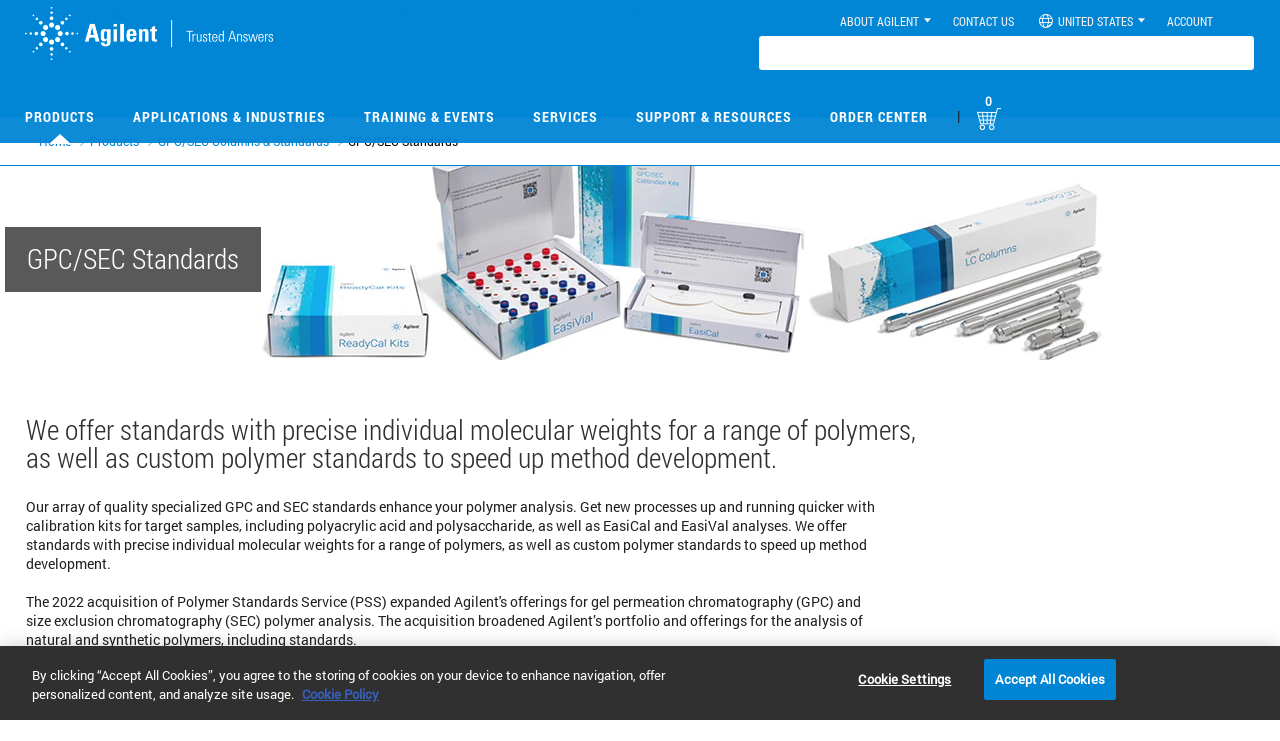

--- FILE ---
content_type: text/html; charset=UTF-8
request_url: https://www.agilent.com/en/product/gpc-sec-columns-standards/gpc-sec-standards?no_cache=1&tx_pss_products%5Baction%5D=list&tx_pss_products%5Bcontroller%5D=ProductCategory&tx_pss_products%5BproductCategory%5D=72&tx_pss_products%5BproductCategoryList2%5D=15&tx_pss_products%5BproductCategoryList3%5D=60&tx_pss_products%5BshowTab%5D=2&tx_pss_products%5BsucheList2%5D%5BascDesc%5D=asc&tx_pss_products%5BsucheList2%5D%5Bsortierung%5D=packsize&cHash=c19911e49e11b95b5b30e84e08a362ee
body_size: 83806
content:

















	
	
		
		
		
		
		
		
		
		
		

	

	
	



            
            
            
            <!DOCTYPE html>
<!-- mainAssetLang :: en envHost :: https://www.agilent.com/  -->
<meta http-equiv="X-UA-Compatible" content="IE=edge" >
<!--[if lt IE 7]><html lang="en" class="no-js lt-ie9 lt-ie8 lt-ie7"><![endif]-->
<!--[if IE 7]><html lang="en" class="no-js lt-ie9 lt-ie8"><![endif]-->
<!--[if IE 8]><html lang="en" class="no-js lt-ie9"><![endif]-->
<!--[if gt IE 8]><html lang="en" class="no-js"><![endif]-->
<head><script src='/cs/agilent_scripts/target.js'></script><script src='/cs/agilent_scripts/launch.js'></script><script type="text/javascript">/*
 Copyright and licenses see https://www.dynatrace.com/company/trust-center/customers/reports/ */
(function(){function Ya(){var za;(za=void 0===ab.dialogArguments&&navigator.cookieEnabled)||(document.cookie="__dTCookie=1;SameSite=Lax",za=document.cookie.includes("__dTCookie"),za=(document.cookie="__dTCookie=1; expires=Thu, 01-Jan-1970 00:00:01 GMT",za));return za}function Fa(){if(Ya()){var za=ab.dT_,Xa=null==za?void 0:za.platformPrefix,db;if(db=!za||Xa){var Ba;db=(null===(Ba=document.currentScript)||void 0===Ba?void 0:Ba.getAttribute("data-dtconfig"))||"app=717c68634dfb8989|coo=1|cors=1|owasp=1|featureHash=A7NQVfghqrx|doNotDetect=scr|msl=153600|xb=.*www^bs.google-analytics^bs.com.*|rdnt=1|cuc=o50crmur|srms=2,1,0,0%2Ftextarea%2Cinput%2Cselect%2Coption;0%2Fdatalist;0%2Fform%20button;0%2F%5Bdata-dtrum-input%5D;0%2F.data-dtrum-input;1%2F%5Edata%28%28%5C-.%2B%24%29%7C%24%29|mel=100000|dpvc=1|md=mdcc1=cSEARCH_displayName,mdcc2=c.ASPXAUTH,mdcc6=c_gid,mdcc7=c_ga,mdcc8=c_ga,mdcc9=c.ASPXAUTH,mdcc11=a.widget-total-price,mdcc12=cGenomicsCartCount,mdcc13=cGenomicsCart,mdcc14=bs.pageName,mdcc17=dgclid,mdcc18=bdocument.referrer,mdcc19=bnavigator.userAgent,mdcc20=dutm_source,mdcc21=dutm_medium,mdcc22=dutm_campaign,mdcc24=dutm_content,mdcc25=drecomPartNumber,mdcc26=bwindow.digitalData.search.term,mdcc27=ds,mdcc28=bwindow.document.location.pathname,mdcc29=a.text-right #orderTotalVal .innerText,mdcc30=a.totalVatValue,mdcc31=cCartValue,mdcc32=blocalStorage.number_of_items,mdcc33=bwindow.resultCurrencyVal,mdcc34=bdataLayer.sessionId,mdcc35=adiv.content.short ^rb h1,mdcc36=a.order-date|srad=0|lastModification=1769805996288|tp=500,50,0|srbbv=2|agentUri=/store/ruxitagentjs_A7NQVfghqrx_10329260115094557.js|reportUrl=https://bf65058mmn.bf.dynatrace.com/bf|auto=1|domain=agilent.com|rid=RID_1284374917|rpid=-1202817832";
db=(Ba=null==za?void 0:za.minAgentVersion)&&"10329260115094557"<`${Ba}`?(console.log("[CookiePrefix/initConfig] Min agent version detected, and javascript agent is older - the javascript agent will not be initialized!"),!1):Xa&&!db.includes(`cuc=${Xa}`)?(console.log(`[CookiePrefix/initConfig] value of platformPrefix [${Xa}] does not match the "cuc" value in the current config - initConfig will not initialize!`),!1):!0}db&&(za={cfg:"app=717c68634dfb8989|coo=1|cors=1|owasp=1|featureHash=A7NQVfghqrx|doNotDetect=scr|msl=153600|xb=.*www^bs.google-analytics^bs.com.*|rdnt=1|cuc=o50crmur|srms=2,1,0,0%2Ftextarea%2Cinput%2Cselect%2Coption;0%2Fdatalist;0%2Fform%20button;0%2F%5Bdata-dtrum-input%5D;0%2F.data-dtrum-input;1%2F%5Edata%28%28%5C-.%2B%24%29%7C%24%29|mel=100000|dpvc=1|md=mdcc1=cSEARCH_displayName,mdcc2=c.ASPXAUTH,mdcc6=c_gid,mdcc7=c_ga,mdcc8=c_ga,mdcc9=c.ASPXAUTH,mdcc11=a.widget-total-price,mdcc12=cGenomicsCartCount,mdcc13=cGenomicsCart,mdcc14=bs.pageName,mdcc17=dgclid,mdcc18=bdocument.referrer,mdcc19=bnavigator.userAgent,mdcc20=dutm_source,mdcc21=dutm_medium,mdcc22=dutm_campaign,mdcc24=dutm_content,mdcc25=drecomPartNumber,mdcc26=bwindow.digitalData.search.term,mdcc27=ds,mdcc28=bwindow.document.location.pathname,mdcc29=a.text-right #orderTotalVal .innerText,mdcc30=a.totalVatValue,mdcc31=cCartValue,mdcc32=blocalStorage.number_of_items,mdcc33=bwindow.resultCurrencyVal,mdcc34=bdataLayer.sessionId,mdcc35=adiv.content.short ^rb h1,mdcc36=a.order-date|srad=0|lastModification=1769805996288|tp=500,50,0|srbbv=2|agentUri=/store/ruxitagentjs_A7NQVfghqrx_10329260115094557.js|reportUrl=https://bf65058mmn.bf.dynatrace.com/bf|auto=1|domain=agilent.com|rid=RID_1284374917|rpid=-1202817832",
iCE:Ya,platformCookieOffset:null==za?void 0:za.platformCookieOffset},Xa&&(za.platformPrefix=Xa),ab.dT_=za)}}function Wa(za){return"function"==typeof za}function fb(){let za=window.performance;return za&&Da&&Ta&&!!za.timeOrigin&&Wa(za.now)&&Wa(za.getEntriesByType)&&Wa(za.getEntriesByName)&&Wa(za.setResourceTimingBufferSize)&&Wa(za.clearResourceTimings)}this.dT_&&dT_.prm&&dT_.prm();var ab="undefined"!=typeof globalThis?globalThis:"undefined"!=typeof window?window:void 0,Ta="function"==typeof PerformanceResourceTiming||
"object"==typeof PerformanceResourceTiming,Da="function"==typeof PerformanceNavigationTiming||"object"==typeof PerformanceNavigationTiming;if((!("documentMode"in document)||Number.isNaN(document.documentMode))&&fb()){let za=ab.dT_;!za||!za.cfg&&za.platformPrefix?Fa():za.gCP||(ab.console.log("Duplicate agent injection detected, turning off redundant initConfig."),za.di=1)}})();
(function(){function Ya(){let f=0;try{f=Math.round(Pa.performance.timeOrigin)}catch(q){}if(0>=f||Number.isNaN(f)||!Number.isFinite(f))de.push({severity:"Warning",type:"ptoi",text:`performance.timeOrigin is invalid, with a value of [${f}]. Falling back to performance.timing.navigationStart`}),f=Ne;return zd=f,Ue=Fa,zd}function Fa(){return zd}function Wa(){return Ue()}function fb(){let f=0;try{f=Math.round(Pa.performance.now())}catch(q){}return 0>=f||Number.isNaN(f)||!Number.isFinite(f)?Date.now()-
Ue():f}function ab(f,q){if(!q)return"";var y=f+"=";f=q.indexOf(y);if(0>f)return"";for(;0<=f;){if(0===f||" "===q.charAt(f-1)||";"===q.charAt(f-1))return y=f+y.length,f=q.indexOf(";",f),0<=f?q.substring(y,f):q.substring(y);f=q.indexOf(y,f+y.length)}return""}function Ta(f){return ab(f,document.cookie)}function Da(){}function za(f,q=[]){var y;if(!f||"object"!=typeof f&&"function"!=typeof f)return!1;let R="number"!=typeof q?q:[],U=null,ua=[];switch("number"==typeof q?q:5){case 0:U="Array";break;case 1:U=
"Boolean";break;case 2:U="Number";break;case 3:U="String";break;case 4:U="Function";break;case 5:U="Object";break;case 6:U="Date";ua.push("getTime");break;case 7:U="Error";ua.push("name","message");break;case 8:U="Element";break;case 9:U="HTMLElement";break;case 10:U="HTMLImageElement";ua.push("complete");break;case 11:U="PerformanceEntry";break;case 13:U="PerformanceResourceTiming";break;case 14:U="PerformanceNavigationTiming";break;case 15:U="CSSRule";ua.push("cssText","parentStyleSheet");break;
case 16:U="CSSStyleSheet";ua.push("cssRules","insertRule");break;case 17:U="Request";ua.push("url");break;case 18:U="Response";ua.push("ok","status","statusText");break;case 19:U="Set";ua.push("add","entries","forEach");break;case 20:U="Map";ua.push("set","entries","forEach");break;case 21:U="Worker";ua.push("addEventListener","postMessage","terminate");break;case 22:U="XMLHttpRequest";ua.push("open","send","setRequestHeader");break;case 23:U="SVGScriptElement";ua.push("ownerSVGElement","type");break;
case 24:U="HTMLMetaElement";ua.push("httpEquiv","content","name");break;case 25:U="HTMLHeadElement";break;case 26:U="ArrayBuffer";break;case 27:U="ShadowRoot",ua.push("host","mode")}let {Re:cb,cf:Mb}={Re:U,cf:ua};if(!cb)return!1;q=Mb.length?Mb:R;if(!R.length)try{if(Pa[cb]&&f instanceof Pa[cb]||Object.prototype.toString.call(f)==="[object "+cb+"]")return!0;if(f&&f.nodeType&&1===f.nodeType){let Wb=null===(y=f.ownerDocument.defaultView)||void 0===y?void 0:y[cb];if("function"==typeof Wb&&f instanceof
Wb)return!0}}catch(Wb){}for(let Wb of q)if("string"!=typeof Wb&&"number"!=typeof Wb&&"symbol"!=typeof Wb||!(Wb in f))return!1;return!!q.length}function Xa(f,q,y,R){"undefined"==typeof R&&(R=Ba(q,!0));"boolean"==typeof R&&(R=Ba(q,R));f===Pa?we&&we(q,y,R):ee&&za(f,21)?Ge.call(f,q,y,R):f.addEventListener&&(f===Pa.document||f===Pa.document.documentElement?hh.call(f,q,y,R):we.call(f,q,y,R));R=!1;for(let U=Ad.length;0<=--U;){let ua=Ad[U];if(ua.object===f&&ua.event===q&&ua.Z===y){R=!0;break}}R||Ad.push({object:f,
event:q,Z:y})}function db(f,q,y,R){for(let U=Ad.length;0<=--U;){let ua=Ad[U];if(ua.object===f&&ua.event===q&&ua.Z===y){Ad.splice(U,1);break}}"undefined"==typeof R&&(R=Ba(q,!0));"boolean"==typeof R&&(R=Ba(q,R));f===Pa?Bf&&Bf(q,y,R):f.removeEventListener&&(f===Pa.document||f===Pa.document.documentElement?Qg.call(f,q,y,R):Bf.call(f,q,y,R))}function Ba(f,q){let y=!1;try{if(we&&Vh.includes(f)){let R=Object.defineProperty({},"passive",{get(){y=!0}});we("test",Da,R)}}catch(R){}return y?{passive:!0,capture:q}:
q}function ta(){let f=Ad;for(let q=f.length;0<=--q;){let y=f[q];db(y.object,y.event,y.Z)}Ad=[]}function ka(f){return"function"==typeof f}function xa(f){if(f&&void 0!==f[qg])return f[qg];let q=ka(f)&&/{\s+\[native code]/.test(Function.prototype.toString.call(f));return f&&(f[qg]=q),q}function va(f,q,...y){return void 0!==Function.prototype.bind&&xa(Function.prototype.bind)?Function.prototype.bind.call(f,q,...y):function(...R){return f.apply(q,(y||[]).concat(Array.prototype.slice.call(arguments)||[]))}}
function sa(){if(Pf){let f=new Pf;if(Kd)for(let q of Rg)void 0!==Kd[q]&&(f[q]=va(Kd[q],f));return f}return new Pa.XMLHttpRequest}function Ka(){return Bc()}function hb(f,q,...y){function R(){delete Rd[U];f.apply(this,arguments)}let U,ua=He;return"apply"in ua?(y.unshift(R,q),U=ua.apply(Pa,y)):U=ua(R,q),Rd[U]=!0,U}function F(f){delete Rd[f];let q=ke;"apply"in q?q.call(Pa,f):q(f)}function L(f){xe.push(f)}function X(f){let q=xe.length;for(;q--;)if(xe[q]===f){xe.splice(q,1);break}}function pa(){return xe}
function M(f,q){return Gd(f,q)}function Y(f){Sd(f)}function fa(f,q){if(!Qf||!Rf)return"";f=new Qf([f],{type:q});return Rf(f)}function S(f,q){return mf?new mf(f,q):void 0}function C(f){"function"==typeof f&&rg.push(f)}function V(){return rg}function ia(){return Ne}function Q(f){function q(...y){if("number"!=typeof y[0]||!Rd[y[0]])try{return f.apply(this,y)}catch(R){return f(y[0])}}return q[Wh]=f,q}function ma(){return de}function ra(){Ue=Ya;Bc=()=>Math.round(Ue()+fb());(Number.isNaN(Bc())||0>=Bc()||
!Number.isFinite(Bc()))&&(Bc=()=>Date.now())}function Qa(){Ie&&(Pa.clearTimeout=ke,Pa.clearInterval=Sd,Ie=!1)}function lb(f){f=encodeURIComponent(f);let q=[];if(f)for(let y=0;y<f.length;y++){let R=f.charAt(y);q.push(Cf[R]||R)}return q.join("")}function bb(f){return f.includes("^")&&(f=f.split("^^").join("^"),f=f.split("^dq").join('"'),f=f.split("^rb").join(">"),f=f.split("^lb").join("<"),f=f.split("^p").join("|"),f=f.split("^e").join("="),f=f.split("^s").join(";"),f=f.split("^c").join(","),f=f.split("^bs").join("\\")),
f}function sb(){return le}function Gb(f){le=f}function Rb(f){let q=Na("rid"),y=Na("rpid");q&&(f.rid=q);y&&(f.rpid=y)}function Xb(f){if(f=f.xb){f=bb(f);try{le=new RegExp(f,"i")}catch(q){}}else le=void 0}function bc(f){return"n"===f||"s"===f||"l"===f?`;SameSite=${Sg[f]}`:""}function ha(f,q,y){let R=1,U=0;do document.cookie=f+'=""'+(q?";domain="+q:"")+";path="+y.substring(0,R)+"; expires=Thu, 01 Jan 1970 00:00:01 GMT;",R=y.indexOf("/",R),U++;while(-1!==R&&5>U)}function ya(f,q=document.cookie){return ab(f,
q)}function Pb(f){var q;return function(){if(q)return q;var y,R,U,ua,cb=-1!==Sf?Sf:(null===(R=null===(y=Pa.dT_)||void 0===y?void 0:y.scv)||void 0===R?void 0:R.call(y,"postfix"))||(null===(ua=null===(U=Pa.dT_)||void 0===U?void 0:U.gCP)||void 0===ua?void 0:ua.call(U));y=(y=(Sf=cb,cb))?"".concat(f).concat(y):f;return q=y,y}}function Cc(){let f=(document.domain||location.hostname||"").split(".");return 1>=f.length?[]:f}function ob(f,q){q=`dTValidationCookieValue;path=/;domain=${f}${bc(q)}`;return document.cookie=
`${nf()}=${q}`,ya(nf())?(ha(nf(),f,"/"),!0):!1}function nc(){var f=Tg.dT_.scv("agentUri");if(!f)return"ruxitagentjs";f=f.substring(f.lastIndexOf("/")+1);return f.includes("_")?f.substring(0,f.indexOf("_")):f}function Db(){return Pa.dT_}function Hb(f){ca("eao")?ye=f:Pa.console.log(`${Tf} App override configuration is not enabled! The provided app config callback method will not be invoked!`)}function hc(f){let q=navigator.userAgent;if(!q)return null;let y=q.indexOf("DTHybrid/1.0");return-1===y?null:
(f=q.substring(y).match(new RegExp(`(^|\\s)${f}=([^\\s]+)`)))?f[2]:null}function T(){return navigator.userAgent.includes("Googlebot")||navigator.userAgent.includes("AdsBot-Google")}function aa(f){let q=f,y=Math.pow(2,32);return function(){return q=(1664525*q+1013904223)%y,q/y}}function Ja(f,q){return Number.isNaN(f)||Number.isNaN(q)?Math.floor(33*td()):Math.floor(td()*(q-f+1))+f}function da(f){if(Number.isNaN(f)||0>f)return"";var q=Pa.crypto;if(q&&!T())q=q.getRandomValues(new Uint8Array(f));else{q=
[];for(var y=0;y<f;y++)q.push(Ja(0,32))}f=Array(f);for(y=0;y<q.length;y++){let R=Math.abs(q[y]%32);f.push(String.fromCharCode(R+(9>=R?48:55)))}return f.join("")}function Za(f=!0){Ve=f}function mb(){return Td}function Ha(){let f=Pa.dT_;try{let U=Pa.parent;for(;U&&U!==Pa;){let ua=U.dT_;var q;if(q=!!(ua&&"ea"in ua)&&"10329260115094557"===ua.version){var y=f,R=ua;let cb=!y.bcv("ac")||y.scv("app")===R.scv("app"),Mb=y.scv("postfix"),Wb=R.scv("postfix");q=cb&&Mb===Wb}if(q)return ua.tdto();U=U!==U.parent?
U.parent:void 0}}catch(U){}return f}function Tb(f,q="",y){var R=f.indexOf("h"),U=f.indexOf("v"),ua=f.indexOf("e");let cb=f.substring(f.indexOf("$")+1,R);R=-1!==U?f.substring(R+1,U):f.substring(R+1);!q&&-1!==U&&(-1!==ua?q=f.substring(U+1,ua):q=f.substring(U+1));f=null;y||(U=Number.parseInt(cb.split("_")[0]),ua=Bc()%We,y=(ua<U&&(ua+=We),U+9E5>ua));return y&&(f={frameId:cb,actionId:"-"===R?"-":Number.parseInt(R),visitId:""}),{visitId:q,Fd:f}}function Ib(f,q,y){var R=Ia("pcl");R=f.length-R;0<R&&f.splice(0,
R);R=Bd(ya(Ed(),y));let U=[],ua=R?`${R}$`:"";for(cb of f)"-"!==cb.actionId&&U.push(`${ua}${cb.frameId}h${cb.actionId}`);f=U.join("p");var cb=(f||(Ve&&(zc(!0,"a",y),Za(!1)),f+=`${R}$${Td}h-`),f+=`v${q||J(y)}`,f+="e0",f);yc(of(),cb,void 0,ca("ssc"))}function $b(f,q=document.cookie){var y=ya(of(),q);q=[];if(y&&"-"!==y){var R=y.split("p");y="";for(let U of R)R=Tb(U,y,f),y=R.visitId,R.Fd&&q.push(R.Fd);for(let U of q)U.visitId=y}return q}function Dc(f,q){let y=document.cookie;q=$b(q,y);let R=!1;for(let U of q)U.frameId===
Td&&(U.actionId=f,R=!0);R||q.push({frameId:Td,actionId:f,visitId:""});Ib(q,void 0,y)}function oc(){return Hd}function yb(f,q){try{Pa.localStorage.setItem(f,q)}catch(y){}}function pb(f){try{Pa.localStorage.removeItem(f)}catch(q){}}function x(f){try{return Pa.localStorage.getItem(f)}catch(q){}return null}function t(f,q=document.cookie||""){return q.split(f+"=").length-1}function r(f,q){var y=t(f,q);if(1<y){q=Na("domain")||Pa.location.hostname;let R=Pa.location.hostname,U=Pa.location.pathname,ua=0,cb=
0;ud.add(f);do{let Mb=R.substring(ua);if(Mb!==q||"/"!==U){ha(f,Mb===q?"":Mb,U);let Wb=t(f);Wb<y&&(ud.add(Mb),y=Wb)}ua=R.indexOf(".",ua)+1;cb++}while(0!==ua&&10>cb&&1<y);Na("domain")&&1<y&&ha(f,"",U)}}function I(){var f=document.cookie;r(of(),f);r(Ed(),f);r(od(),f);f=ud.size;0<f&&f!==Xe&&(Xe=f,de.push({severity:"Error",type:"dcn",text:`Duplicate cookie name${1!==f?"s":""} detected: ${Array.from(ud).join(",")}`}))}function O(){ud=new Set;I();L(function(f,q,y,R){0===ud.size||q||(f.av(R,"dCN",Array.from(ud).join(",")),
ud.clear(),Xe=0)})}function J(f){return oa(f)||zc(!0,"c",f)}function oa(f){if(P(f)<=Bc())return zc(!0,"t",f);let q=tb(f);if(q){let y=ih.exec(q);f=y&&3===y.length&&32===y[1].length&&!Number.isNaN(Number.parseInt(y[2]))?(Ub(Cd(),q),q):zc(!0,"i",f)}else f=zc(!0,"c",f);return f}function ba(f,q){var y=Bc();q=Ic(q).nc;f&&(q=y);ad(y+Ye+"|"+q);bd()}function gb(f){let q="t"+(Bc()-P(f));zc(!0,q,f)}function tb(f){var q,y;return null!==(y=null===(q=$b(!0,f)[0])||void 0===q?void 0:q.visitId)&&void 0!==y?y:tc(Cd())}
function pc(){let f=da(Ld);try{f=f.replace(/\d/g,function(q){q=.1*Number.parseInt(q);return String.fromCharCode(Math.floor(25*q+65))})}catch(q){throw za(q,7),q;}return f+="-0",f}function Yb(f,q){let y=$b(!1,q);Ib(y,f,q);Ub(Cd(),f);ba(!0)}function Ec(f,q,y){return zc(f,q,y)}function zc(f,q,y){f&&(Oe=!0);f=tb(y);y=pc();Yb(y);if(tb(document.cookie))for(let R of Md)R(y,Oe,q,f);return y}function Gc(f){Md.push(f)}function Mc(f){f=Md.indexOf(f);-1!==f&&Md.splice(f)}function bd(f){pf&&F(pf);pf=hb(Yc,P(f)-
Bc())}function Yc(){let f=document.cookie;return P(f)<=Bc()?(rb(gb,[f]),!0):(K(bd),!1)}function ad(f){let q=va(yc,null,od(),f,void 0,ca("ssc"));q();let y=ya(od());""!==y&&f!==y&&(I(),q(),f===ya(od())||sg||(de.push({severity:"Error",type:"dcn",text:"Could not sanitize cookies"}),sg=!0));Ub(od(),f)}function id(f,q){q=ya(f,q);return q||(q=tc(f)||""),q}function jd(){var f=oa()||"";Ub(Cd(),f);f=id(od());ad(f);pb(Cd());pb(od())}function Ic(f){let q={bd:0,nc:0};if(f=id(od(),f))try{let y=f.split("|");2===
y.length&&(q.bd=Number.parseInt(y[0]),q.nc=Number.parseInt(y[1]))}catch(y){}return q}function P(f){f=Ic(f);return Math.min(f.bd,f.nc+Df)}function Z(f){Ye=f}function D(){let f=Oe;return Oe=!1,f}function qa(){Yc()||ba(!1)}function Ga(){if(ca("nsfnv")){var f=ya(Ed());if(!f.includes(`${Ze}-`)){let q=Ca(f).serverId;f=f.replace(`${Ze}${q}`,`${Ze}${`${-1*Ja(2,me)}`.replace("-","-2D")}`);pd(f)}}}function Oa(){K(function(){if(!ed()){let f=-1*Ja(2,me),q=da(Ld);pd(`v_4${Ze}${`${f}`.replace("-","-2D")}_sn_${q}`)}},
!0);Gc(Ga)}function Ca(f){var q;let y={},R={sessionId:"",serverId:"",overloadState:0,appState:y};var U=f.split($e);if(2<U.length&&0===U.length%2){f=+U[1];if(Number.isNaN(f)||3>f)return R;f={};for(var ua=2;ua<U.length;ua++){let cb=U[ua];cb.startsWith(Uf)?y[cb.substring(6).toLowerCase()]=+U[ua+1]:f[cb]=U[ua+1];ua++}f.sn?(U=f.sn,R.sessionId=U.length===Ld||12>=U.length?U:""):R.sessionId="hybrid";if(f.srv){a:{U=f.srv.replace("-2D","-");if(!Number.isNaN(+U)&&(ua=Number.parseInt(U),ua>=-me&&ua<=me))break a;
U=""}R.serverId=U}U=+f.ol;1===U&&nb(sc());0<=U&&2>=U&&(R.overloadState=U);f=+f.prv;Number.isNaN(f)||(R.privacyState=1>f||4<f?1:f);f=null===(q=Na("app"))||void 0===q?void 0:q.toLowerCase();q=y[f];!Number.isNaN(q)&&0===q&&nb(sc())}return R}function nb(f){let q=Db();f||(q.disabled=!0,q.overloadPrevention=!0)}function Ra(){if(Ab()||Pa.dynatraceMobile){let f=Ta("dtAdkSettings")||hc("dtAdkSettings")||"";return Ca(f).privacyState||null}return null}function Ab(){var f,q;let y=Pa.MobileAgent;if(y)return y;
let R=null===(q=null===(f=Pa.webkit)||void 0===f?void 0:f.messageHandlers)||void 0===q?void 0:q.MobileAgent;if(R)return{incrementActionCount:()=>R.postMessage({api:"incrementActionCount"})}}function rb(f,q){return!Zb()||Db().overloadPrevention&&!sc()?null:f.apply(this,q)}function Zb(){let f=Ra();return 2===f||1===f?!1:!ca("coo")||ca("cooO")||sc()}function ac(f,q){try{Pa.sessionStorage.setItem(f,q)}catch(y){}}function Ub(f,q){rb(ac,[f,q])}function tc(f){try{return Pa.sessionStorage.getItem(f)}catch(q){}return null}
function Jc(f){try{Pa.sessionStorage.removeItem(f)}catch(q){}}function wc(f){document.cookie=f+'="";path=/'+(Na("domain")?";domain="+Na("domain"):"")+"; expires=Thu, 01 Jan 1970 00:00:01 GMT;"}function Fc(f,q,y,R){q||0===q?(q=(q+"").replace(/[\n\r;]/g,"_"),f=f+"="+q+";path=/"+(Na("domain")?";domain="+Na("domain"):""),y&&(f+=";expires="+y.toUTCString()),f+=bc(Na("cssm")),R&&"https:"===location.protocol&&(f+=";Secure"),document.cookie=f):wc(f)}function yc(f,q,y,R){rb(Fc,[f,q,y,R])}function Dd(f){return!!f.includes("v_4")}
function md(f){f=ya(Ed(),f);f||(f=(f=tc(Ed()))&&Dd(f)?(pd(f),f):"");return Dd(f)?f:""}function pd(f){yc(Ed(),f,void 0,ca("ssc"))}function vd(f){return(f=f||md())?Ca(f):{sessionId:"",serverId:"",overloadState:0,appState:{}}}function Bd(f){return vd(f).serverId}function ed(f){return vd(f).sessionId}function sc(){return navigator.userAgent.includes(Nd)}function ze(f){let q={};f=f.split("|");for(let y of f)f=y.split("="),2===f.length&&(q[f[0]]=decodeURIComponent(f[1].replace(/\+/g," ")));return q}function A(){let f=
nc();return(f.indexOf("dbg")===f.length-3?f.substring(0,f.length-3):f)+"_"+Na("app")+"_Store"}function B(f,q={},y){f=f.split("|");for(var R of f){f=R;let U=R.indexOf("="),ua;-1===U?(ua=f,q[ua]="1"):(f=R.substring(0,U),ua=f,q[ua]=R.substring(U+1,R.length))}!y&&(y=q.spc)&&(R=document.createElement("textarea"),R.innerHTML=y,q.spc=R.value);return q}function E(f){var q;return null!==(q=lc[f])&&void 0!==q?q:Ud[f]}function ca(f){f=E(f);return"false"===f||"0"===f?!1:!!f}function Ia(f){var q=E(f);q=Number.parseInt(q);
return Number.isNaN(q)&&(q=Ud[f]),q}function Na(f){if("app"===f){a:{try{if(ye){var q=ye();if(q&&"string"==typeof q&&qf.test(q)){var y=q;break a}Pa.console.log(`${Tf} Registered app config callback method did not return a string in the correct app id format ${qf} The default app ID will be used instead! Got value: ${q}`)}}catch(R){Pa.console.log(`${Tf} Failed to execute the registered app config callback method! The default app ID will be used instead!`,R)}y=void 0}if(y)return y}return(E(f)||"")+""}
function ib(f,q){lc[f]=q+""}function zb(f){return lc=f,lc}function Eb(f){let q=lc[f];q&&(lc[f]=q.includes("#"+f.toUpperCase())?"":q)}function Jb(f){var q=f.agentUri;null!=q&&q.includes("_")&&(q=/([A-Za-z]*)\d{0,4}_(\w*)_\d+/g.exec(q))&&q.length&&2<q.length&&(f.featureHash=q[2])}function cc(f){var q=Db().platformCookieOffset;if("number"==typeof q){a:{var y=Na("cssm");var R=Cc();if(R.length)for(q=R.slice(q);q.length;){if(ob(q.join("."),y)){y=q.join(".");break a}q.shift()}y=""}y&&(f.domain=y)}else if(y=
f.domain||"",q=(q=location.hostname)&&y?q===y||q.includes("."+y,q.length-("."+y).length):!0,!y||!q){f.domainOverride||(f.domainOriginal=f.domain||"",f.domainOverride=`${location.hostname},${y}`,delete f.domain);a:{R=Na("cssm");let ua=Cc().reverse();if(ua.length){var U=ua[0];for(let cb=1;cb<=ua.length;cb++){if(ob(U,R)){R=U;break a}let Mb=ua[cb];Mb&&(U=`${Mb}.${U}`)}}R=""}R&&(f.domain=R);q||de.push({type:"dpi",severity:"Warning",text:`Configured domain "${y}" is invalid for current location "${location.hostname}". Agent will use "${f.domain}" instead.`})}}
function m(f,q){cc(f);let y=lc.pVO;(y&&(f.pVO=y),q)||(f.bp=(f.bp||Ud.bp)+"")}function u(f,q){if(null==f||!f.attributes)return q;let y=q;var R=f.attributes.getNamedItem("data-dtconfig");if(!R)return y;f=f.src;R=R.value;let U={};lc.legacy="1";var ua=/([A-Za-z]*)_(\w*)_(\d+)/g;let cb=null;ua=(f&&(cb=ua.exec(f),null!=cb&&cb.length&&(U.agentUri=f,U.featureHash=cb[2],U.agentLocation=f.substring(0,f.indexOf(cb[1])-1),U.buildNumber=cb[3])),R&&B(R,U,!0),cc(U),U);if(!q)y=ua;else if(!ua.syntheticConfig)return ua;
return y}function v(){return lc}function G(f){return Ud[f]===E(f)}function K(f,q=!1){Zb()?f():q?tg.push(f):ug.push(f)}function ja(){if(!ca("coo")||Zb())return!1;for(let f of ug)hb(f,0);ug=[];ib("cooO",!0);for(let f of tg)f();return tg.length=0,!0}function na(){if(!ca("coo")||!Zb())return!1;ib("cooO",!1);wc(Ed());wc(of());wc(vg());wc("dtAdk");wc(Zc());wc(od());try{Jc(Cd()),Jc(od()),pb(Cd()),pb(od()),Jc(Zc()),Jc(Ed()),pb(A()),pb("dtAdk")}catch(f){}return!0}function Ma(){var f=ya(Zc());if(!f||45!==(null==
f?void 0:f.length))if(f=x(Zc())||tc(Zc()),45!==(null==f?void 0:f.length)){jh=!0;let q=Bc()+"";f=(q+=da(45-q.length),q)}return Va(f),f}function Va(f){let q;if(ca("dpvc")||ca("pVO"))Ub(Zc(),f);else{q=new Date;var y=q.getMonth()+Math.min(24,Math.max(1,Ia("rvcl")));q.setMonth(y);y=Zc();rb(yb,[y,f])}yc(Zc(),f,q,ca("ssc"))}function eb(){return jh}function qb(f){let q=ya(Zc());wc(Zc());Jc(Zc());pb(Zc());ib("pVO",!0);Va(q);f&&rb(yb,["dt-pVO","1"]);jd()}function Bb(){pb("dt-pVO");ca("pVO")&&(ib("pVO",!1),
Ma());Jc(Zc());jd()}function jc(f,q,y,R,U,ua){let cb=document.createElement("script");cb.setAttribute("src",f);q&&cb.setAttribute("defer","defer");y&&(cb.onload=y);R&&(cb.onerror=R);U&&cb.setAttribute("id",U);if(f=ua){var Mb;f=null!=(null===(Mb=document.currentScript)||void 0===Mb?void 0:Mb.attributes.getNamedItem("integrity"))}f&&cb.setAttribute("integrity",ua);cb.setAttribute("crossorigin","anonymous");ua=document.getElementsByTagName("script")[0];ua.parentElement.insertBefore(cb,ua)}function qc(f){return Vf+
"/"+Pe+"_"+f+"_"+(Ia("buildNumber")||Db().version)+".js"}function Nc(){}function Pc(f,q){return function(){f.apply(q,arguments)}}function Nb(f){if(!(this instanceof Nb))throw new TypeError("Promises must be constructed via new");if("function"!=typeof f)throw new TypeError("not a function");this.pa=0;this.Qb=!1;this.ra=void 0;this.Ea=[];kh(f,this)}function kd(f,q){for(;3===f.pa;)f=f.ra;0===f.pa?f.Ea.push(q):(f.Qb=!0,Nb.rb(function(){var y=1===f.pa?q.Ib:q.Jb;if(null===y)(1===f.pa?Vd:Ae)(q.promise,f.ra);
else{try{var R=y(f.ra)}catch(U){Ae(q.promise,U);return}Vd(q.promise,R)}}))}function Vd(f,q){try{if(q===f)throw new TypeError("A promise cannot be resolved with itself.");if(q&&("object"==typeof q||"function"==typeof q)){var y=q.then;if(q instanceof Nb){f.pa=3;f.ra=q;wg(f);return}if("function"==typeof y){kh(Pc(y,q),f);return}}f.pa=1;f.ra=q;wg(f)}catch(R){Ae(f,R)}}function Ae(f,q){f.pa=2;f.ra=q;wg(f)}function wg(f){2===f.pa&&0===f.Ea.length&&Nb.rb(function(){f.Qb||Nb.Wb(f.ra)});for(var q=0,y=f.Ea.length;q<
y;q++)kd(f,f.Ea[q]);f.Ea=null}function Xh(f,q,y){this.Ib="function"==typeof f?f:null;this.Jb="function"==typeof q?q:null;this.promise=y}function kh(f,q){var y=!1;try{f(function(R){y||(y=!0,Vd(q,R))},function(R){y||(y=!0,Ae(q,R))})}catch(R){y||(y=!0,Ae(q,R))}}function xg(){return yg.rb=function(f){if("string"==typeof f)throw Error("Promise polyfill called _immediateFn with string");f()},yg.Wb=()=>{},yg}function Ef(){var f;(f=void 0===Pa.dialogArguments&&navigator.cookieEnabled)||(document.cookie="__dTCookie=1;SameSite=Lax",
f=document.cookie.includes("__dTCookie"),f=(document.cookie="__dTCookie=1; expires=Thu, 01-Jan-1970 00:00:01 GMT",f));return f}function zg(){var f,q;try{null===(q=null===(f=Ab())||void 0===f?void 0:f.incrementActionCount)||void 0===q||q.call(f)}catch(y){}}function Wf(){let f=Pa.dT_;Pa.dT_={di:0,version:"10329260115094557",cfg:f?f.cfg:"",iCE:f?Ef:function(){return navigator.cookieEnabled},ica:1,disabled:!1,disabledReason:"",overloadPrevention:!1,gAST:ia,ww:S,stu:fa,nw:Ka,st:hb,si:M,aBPSL:L,rBPSL:X,
gBPSL:pa,aBPSCC:C,gBPSCC:V,buildType:"dynatrace",gSSV:tc,sSSV:Ub,rSSV:Jc,rvl:pb,iVSC:Dd,p3SC:Ca,dC:wc,sC:yc,esc:lb,gSId:Bd,gDtc:ed,gSC:md,sSC:pd,gC:Ta,cRN:Ja,cRS:da,cfgO:v,pCfg:ze,pCSAA:B,cFHFAU:Jb,sCD:m,bcv:ca,ncv:Ia,scv:Na,stcv:ib,rplC:zb,cLSCK:A,gFId:mb,gBAU:qc,iS:jc,eWE:K,oEIEWA:rb,eA:ja,dA:na,iNV:eb,gVID:Ma,dPV:qb,ePV:Bb,sVIdUP:Za,sVTT:Z,sVID:Yb,rVID:oa,gVI:J,gNVIdN:Ec,gARnVF:D,cAUV:qa,uVT:ba,aNVL:Gc,rNVL:Mc,gPC:$b,cPC:Dc,sPC:Ib,clB:Qa,ct:F,aRI:Rb,iXB:Xb,gXBR:sb,sXBR:Gb,de:bb,iEC:zg,rnw:fb,gto:Wa,
ael:Xa,rel:db,sup:Ba,cuel:ta,iAEPOO:Zb,iSM:sc,gxwp:sa,iIO:za,prm:xg,cI:Y,gidi:ma,iDCV:G,gCF:ya,gPSMB:Ra,lvl:x,gCP:null!=f&&f.platformPrefix?function(){return f.platformPrefix||""}:void 0,platformCookieOffset:null==f?void 0:f.platformCookieOffset,tdto:Ha,gFLAI:oc,rACC:Hb,gAN:nc,gAFUA:hc}}function Yh(){xg();var f;Pf=Pa.XMLHttpRequest;var q=null===(f=Pa.XMLHttpRequest)||void 0===f?void 0:f.prototype;if(q){Kd={};for(let R of Rg)void 0!==q[R]&&(Kd[R]=q[R])}we=Pa.addEventListener;Bf=Pa.removeEventListener;
hh=Pa.document.addEventListener;Qg=Pa.document.removeEventListener;He=Pa.setTimeout;Gd=Pa.setInterval;Ie||(ke=Pa.clearTimeout,Sd=Pa.clearInterval);f=Ef?Ef():navigator.cookieEnabled;var y;q=ya("dtAdkSettings")||(null===(y=ne)||void 0===y?void 0:y.getItem("dtAdkSettings"))||hc("dtAdkSettings")||"";y=1===(Ca(q).overloadState||null);if(f){if(y)return!1}else return!1;return!0}function af(...f){Pa.console.log.apply(Pa.console,f)}this.dT_&&dT_.prm&&dT_.prm();var Tg="undefined"!=typeof window?window:self,
Pa="undefined"!=typeof globalThis?globalThis:"undefined"!=typeof window?window:void 0,ke,Sd,He,Gd,zd,Ue,Wh=Symbol.for("dt_2");Symbol.for("dt_3");var we,Bf,hh,Qg,ee=Pa.Worker,Ge=ee&&ee.prototype.addEventListener,Ad=[],Vh=["touchstart","touchend","scroll"],qg=Symbol.for("dt2-isNativeFunction"),Pf,Rg="abort getAllResponseHeaders getResponseHeader open overrideMimeType send setRequestHeader".split(" "),Kd,mf=Pa.Worker,Qf=Pa.Blob,Rf=Pa.URL&&Pa.URL.createObjectURL,Ie=!1,xe,rg=[],de=[],Ne,ne,Rd={},Bc,Cf=
{"!":"%21","~":"%7E","*":"%2A","(":"%28",")":"%29","'":"%27",jg:"%24",";":"%3B",",":"%2C"},le,Sg={l:"Lax",s:"Strict",n:"None"},Sf=-1,of=Pb("dtPC"),Ed=Pb("dtCookie"),od=Pb("rxvt"),Zc=Pb("rxVisitor"),nf=Pb("dTValidationCookie"),vg=Pb("dtSa"),Ud,Tf="[Dynatrace RUM JavaScript]",qf=/^[\da-f]{12,16}$/,ye,td,Be,Ve=!1,Td,We=6E8,Hd,Ld=32,Cd=Pb("rxvisitid"),ud,Xe=0,ih=/([A-Z]+)-(\d+)/,Md=[],Ye,Df,Oe=!1,pf,sg=!1,$e="_",me=32768,Ze=`${$e}srv${$e}`,Uf="app-3A",Nd="RuxitSynthetic",Zh=/c(\w+)=([^ ]+(?: (?!c?\w+=)[^ ()c]+)*)/g,
lc={},ug=[],tg=[],jh=!1,Xf,Vf,Pe,$h=setTimeout;Nb.prototype.catch=function(f){return this.then(null,f)};Nb.prototype.then=function(f,q){var y=new this.constructor(Nc);return kd(this,new Xh(f,q,y)),y};Nb.prototype.finally=function(f){var q=this.constructor;return this.then(function(y){return q.resolve(f()).then(function(){return y})},function(y){return q.resolve(f()).then(function(){return q.reject(y)})})};Nb.all=function(f){return new Nb(function(q,y){function R(Mb,Wb){try{if(Wb&&("object"==typeof Wb||
"function"==typeof Wb)){var ld=Wb.then;if("function"==typeof ld){ld.call(Wb,function(Od){R(Mb,Od)},y);return}}U[Mb]=Wb;0===--ua&&q(U)}catch(Od){y(Od)}}if(!f||"undefined"==typeof f.length)return y(new TypeError("Promise.all accepts an array"));var U=Array.prototype.slice.call(f);if(0===U.length)return q([]);for(var ua=U.length,cb=0;cb<U.length;cb++)R(cb,U[cb])})};Nb.allSettled=function(f){return new this(function(q,y){function R(cb,Mb){if(Mb&&("object"==typeof Mb||"function"==typeof Mb)){var Wb=Mb.then;
if("function"==typeof Wb){Wb.call(Mb,function(ld){R(cb,ld)},function(ld){U[cb]={status:"rejected",reason:ld};0===--ua&&q(U)});return}}U[cb]={status:"fulfilled",value:Mb};0===--ua&&q(U)}if(!f||"undefined"==typeof f.length)return y(new TypeError(typeof f+" "+f+" is not iterable(cannot read property Symbol(Symbol.iterator))"));var U=Array.prototype.slice.call(f);if(0===U.length)return q([]);var ua=U.length;for(y=0;y<U.length;y++)R(y,U[y])})};Nb.resolve=function(f){return f&&"object"==typeof f&&f.constructor===
Nb?f:new Nb(function(q){q(f)})};Nb.reject=function(f){return new Nb(function(q,y){y(f)})};Nb.race=function(f){return new Nb(function(q,y){if(!f||"undefined"==typeof f.length)return y(new TypeError("Promise.race accepts an array"));for(var R=0,U=f.length;R<U;R++)Nb.resolve(f[R]).then(q,y)})};Nb.rb="function"==typeof setImmediate&&function(f){setImmediate(f)}||function(f){$h(f,0)};Nb.Wb=function(f){"undefined"!=typeof console&&console&&console.warn("Possible Unhandled Promise Rejection:",f)};var yg=
Nb,Ug="function"==typeof PerformanceResourceTiming||"object"==typeof PerformanceResourceTiming,Ff="function"==typeof PerformanceNavigationTiming||"object"==typeof PerformanceNavigationTiming;(function(){var f,q,y,R;if(R=!("documentMode"in document&&!Number.isNaN(document.documentMode)))R=(R=window.performance)&&Ff&&Ug&&!!R.timeOrigin&&ka(R.now)&&ka(R.getEntriesByType)&&ka(R.getEntriesByName)&&ka(R.setResourceTimingBufferSize)&&ka(R.clearResourceTimings);if(R)if(R=!(null!==(f=navigator.userAgent)&&
void 0!==f&&f.includes("RuxitSynthetic")),!Pa.dT_||!Pa.dT_.cfg||"string"!=typeof Pa.dT_.cfg||"initialized"in Pa.dT_&&Pa.dT_.initialized)null!==(q=Pa.dT_)&&void 0!==q&&q.gCP?af("[CookiePrefix/initCode] initCode with cookie prefix already initialized, not initializing initCode!"):af("InitConfig not found or agent already initialized! This is an injection issue."),Pa.dT_&&(Pa.dT_.di=3);else if(R)try{Wf();Ud={ade:"",aew:!0,apn:"",agentLocation:"",agentUri:"",app:"",ac:!0,async:!1,ase:!1,auto:!1,bp:3,
bs:!1,buildNumber:0,csprv:!0,cepl:16E3,cls:!0,ccNcss:!1,coo:!1,cooO:!1,cssm:"0",cwtDomains:"",cwtUrl:"w2dax4xgw3",cwt:"",cors:!1,cuc:"",cce:!1,cux:!1,postfix:"",dataDtConfig:"",debugName:"",dvl:500,dASXH:!1,disableCookieManager:!1,dKAH:!1,disableLogging:!1,dmo:!1,doel:!1,dpch:!1,dpvc:!1,disableXhrFailures:!1,domain:"",domainOverride:"",domainOriginal:"",doNotDetect:"",ds:!0,dsndb:!1,dsa:!1,dsss:!1,dssv:!0,earxa:!0,eao:!1,exp:!1,eni:!0,etc:!0,expw:!1,instr:"",evl:"",fa:!1,fvdi:!1,featureHash:"",hvt:216E5,
imm:!1,ign:"",iub:"",iqvn:!1,initializedModules:"",lastModification:0,lupr:!0,lab:!1,legacy:!1,lt:!0,mb:"",md:"",mdp:"",mdl:"",mcepsl:100,mdn:5E3,mhl:4E3,mpl:1024,mmds:2E4,msl:3E4,bismepl:2E3,mel:200,mepp:10,moa:30,mrt:3,ntd:!1,nsfnv:!1,ncw:!1,oat:180,ote:!1,owasp:!1,pcl:20,pt:!0,perfbv:1,prfSmpl:0,pVO:!1,peti:!1,raxeh:!0,rdnt:0,nosr:!0,reportUrl:"dynaTraceMonitor",rid:"",ridPath:"",rpid:"",rcdec:12096E5,rtl:0,rtp:2,rtt:1E3,rtu:200,rvcl:24,sl:100,ssc:!1,svNB:!1,srad:!0,srbbv:1,srbw:!0,srcst:!1,srdinitrec:!0,
srmr:100,srms:"1,1,,,",srsr:1E5,srtbv:3,srtd:1,srtr:500,srvr:"",srvi:0,srwo:!1,srre:"",srxcss:!0,srxicss:!0,srficros:!0,srmrc:!1,srsdom:!0,srfirrbv:!0,srcss:!0,srmcrl:1,srmcrv:10,st:3E3,spc:"",syntheticConfig:!1,tal:0,tt:100,tvc:3E3,uxdce:!1,uxdcw:1500,uxrgce:!0,uxrgcm:"100,25,300,3;100,25,300,3",uam:!1,uana:"data-dtname,data-dtName",uanpi:0,pui:!1,usrvd:!0,vrt:!1,vcfi:!0,vcsb:!1,vcit:1E3,vct:50,vcx:50,vscl:0,vncm:1,vrei:"",xb:"",chw:"",xt:0,xhb:""};if(!Yh())throw Error("Error during initCode initialization");
try{ne=Pa.localStorage}catch(wd){}de=[];ra();Ne=Bc();xe=[];Rd={};Ie||(Pa.clearTimeout=Q(ke),Pa.clearInterval=Q(Sd),Ie=!0);let qd=Math.random(),Fd=Math.random();Be=0!==qd&&0!==Fd&&qd!==Fd;if(T()){var U=performance.getEntriesByType("navigation")[0];if(U){f=0;for(var ua in U){let wd=+U[ua];!Number.isNaN(wd)&&Number.isFinite(wd)&&(f+=Math.abs(wd))}var cb=Math.floor(1E4*f)}else cb=Bc();td=aa(cb)}else Be?td=Math.random:td=aa(Bc());Td=Ne%We+"_"+Number.parseInt(Ja(0,1E3)+"");a:{let wd=Db().cfg;lc={reportUrl:"dynaTraceMonitor",
initializedModules:"",dataDtConfig:"string"==typeof wd?wd:""};Db().cfg=lc;let fd=lc.dataDtConfig;fd&&!fd.includes("#CONFIGSTRING")&&(B(fd,lc),Eb("domain"),Eb("auto"),Eb("app"),Jb(lc));let gd=(lc.dataDtConfig||"").includes("#CONFIGSTRING")?null:lc;if(gd=u(document.currentScript,gd),gd)for(let hd in gd)if(Object.prototype.hasOwnProperty.call(gd,hd)){U=hd;cb=lc;ua=U;var Mb=gd[U];"undefined"!=typeof Mb&&(cb[ua]=Mb)}let fe=A();try{let hd=(Mb=ne)&&Mb.getItem(fe);if(hd){let bf=ze(hd),oe=B(bf.config||""),
rf=lc.lastModification||"0",Ag=Number.parseInt((oe.lastModification||bf.lastModification||"0").substring(0,13)),Ki="string"==typeof rf?Number.parseInt(rf.substring(0,13)):rf;if(!(rf&&Ag<Ki)&&(oe.agentUri=oe.agentUri||Na("agentUri"),oe.featureHash=bf.featureHash||Na("featureHash"),oe.agentUri&&Jb(oe),m(oe,!0),Xb(oe),Rb(oe),Ag>(+lc.lastModification||0))){let oj=ca("auto"),pj=ca("legacy");lc=zb(oe);lc.auto=oj?"1":"0";lc.legacy=pj?"1":"0"}}}catch(hd){}m(lc);try{let hd=lc.ign;if(hd&&(new RegExp(hd)).test(Pa.location.href)){var Wb=
(delete Pa.dT_,!1);break a}}catch(hd){}if(sc()){{var ld=navigator.userAgent;let bf=ld.lastIndexOf(Nd);if(-1===bf)var Od={};else{var Qe=ld.substring(bf).matchAll(Zh);if(Qe){ld={};for(var Gf of Qe){let [,oe,rf]=Gf;ld[oe]=rf}Od=ld}else Od={}}}Gf=Od;let hd;for(hd in Gf)if(Object.prototype.hasOwnProperty.call(Gf,hd)&&Gf[hd]){Od=lc;Qe=hd;var pe=Gf[hd];"undefined"!=typeof pe&&(Od[Qe]=pe)}zb(lc)}var Pd=Na("cuc"),Wd,cf;let Xd=null===(cf=null===(Wd=Pa.dT_)||void 0===Wd?void 0:Wd.gCP)||void 0===cf?void 0:cf.call(Wd);
if(Pd&&Xd&&Pd!==Xd)throw Error("platformPrefix and cuc do not match!");Wb=!0}if(!Wb)throw Error("Error during config initialization");O();Xf=Db().disabled;var Kc;if(!(Kc=Na("agentLocation")))a:{let wd=Na("agentUri");if(wd||document.currentScript){let gd=wd||document.currentScript.src;if(gd){let fe=gd.includes("_complete")?2:1,Xd=gd.lastIndexOf("/");for(Wb=0;Wb<fe&&-1!==Xd;Wb++)gd=gd.substring(0,Xd),Xd=gd.lastIndexOf("/");Kc=gd;break a}}let fd=location.pathname;Kc=fd.substring(0,fd.lastIndexOf("/"))}Vf=
Kc;if(Pe=nc(),"true"===ya("dtUseDebugAgent")&&!Pe.includes("dbg")&&(Pe=Na("debugName")||Pe+"dbg"),!ca("auto")&&!ca("legacy")&&!Xf){let wd=Na("agentUri")||qc(Na("featureHash"));ca("async")||"complete"===document.readyState?jc(wd,ca("async"),void 0,void 0,"dtjsagent"):(document.write(`<script id="${"dtjsagentdw"}" type="text/javascript" src="${wd}" crossorigin="anonymous"><\/script>`),document.getElementById("dtjsagentdw")||jc(wd,ca("async"),void 0,void 0,"dtjsagent"))}ya(Ed())&&ib("cooO",!0);Oa();
ib("pVO",!!x("dt-pVO"));K(Ma);Ye=18E5;Df=Ia("hvt")||216E5;let df=Ha();Hd=void 0;df&&"ea"in df&&(Hd=df.gITAID());rb(Dc,[Hd||1])}catch(qd){"platformPrefix and cuc do not match!"===qd.message?(Kc=Pa.dT_,Pa.dT_={minAgentVersion:Kc.minAgentVersion,platformPrefix:(null===(y=Kc.gCP)||void 0===y?void 0:y.call(Kc))||Kc.platformPrefix,platformCookieOffset:Kc.platformCookieOffset},af("[CookiePrefix/initCode] cuc and platformPrefix do not match, disabling agent!")):(delete Pa.dT_,af("JsAgent initCode initialization failed!",
qd))}})()})();
</script><script type="text/javascript" src="/store/ruxitagentjs_A7NQVfghqrx_10329260115094557.js" defer="defer"></script>

<!-- WOMPMOBILE -->

<link rel="dns-prefetch" href="//cdn.wompmobile.com">
<script> (function(f,a,b,c,g){if(/nomobile/i.test(a.cookie)&&!/showmobile/i.test(b.hash)||/frommobile/i.test(b.hash))/frommobile/i.test(b.hash)&&(a.cookie="NoMobile=True; expires="+d.toUTCString()+";");else if(/ipod|phone|mobile|mini|silk/i.test(c)&&!/ipad|tablet/i.test(c)||/yesmobile/i.test(a.cookie)||/showmobile/i.test(b.hash))a.write('<plaintext style="display:none;">'),a.addEventListener("DOMContentLoaded",function(){f.stop&&f.stop();var c=a.getElementsByTagName("script")[0],e=a.createElement("script");
e.src="//www.agilent.com/7356/MobileScript.js";e.id="wompScript";e.onerror=function(){a.cookie="NoMobile=True; expires="+g+";";f.location=b.href};c.parentNode.insertBefore(e,c)})})(window,document,window.location,navigator.userAgent,(new Date(Date.now()+6E5)).toUTCString());</script>

<script src='https://www.agilent.com/scripttemplates/otSDKStub.js' type='text/javascript'  defer charset='UTF-8' data-domain-script='ecd161e1-88a3-499d-9b93-e757e6ad8054' id='onetrust-script' ></script><script language='javascript' type='text/javascript' src='/cs/agilent_scripts/ot-banner.js' defer ></script>
<!-- GTM-->

<script>
(function(w,d,s,l,i){w[l]=w[l]||[];w[l].push({'gtm.start': new Date().getTime(),event:'gtm.js'});
var f=d.getElementsByTagName(s)[0],j=d.createElement(s),dl=l!='dataLayer'?'&l='+l:'';
j.async=true;
j.src='//www.googletagmanager.com/gtm.js?id='+i+dl;
f.parentNode.insertBefore(j,f);
})(window,document,'script','dataLayer','GTM-NC3LF7');
</script>

<meta http-equiv="content-type" content="text/html; charset=UTF-8">
<meta name="viewport" content="width=1250">
<!--<script>
if(navigator.userAgent.match(/Android/i) || navigator.userAgent.match(/iPhone/i)) 
{
    document.write('<meta name="viewport" content="width=1240px" />');
}else if (navigator.userAgent.match(/iPad/i))
{
	document.write('<meta name="viewport" content="width=device-width, initial-scale = 1.0,maximum-scale = 1.0"/>');
}
</script> -->
<!-- HTML5 Shim and Respond.js IE8 support of HTML5 elements and media queries --><!--[if lt IE 9]>
<script language="javascript" type="text/javascript" src="/cs/agilent_scripts/html5shiv.js"></script>
<![endif]-->


<link rel="preload" as="style" href="/cs/agilent_css/jquery-ui.min.css?ver=RSir25">
<link rel="stylesheet" href="/cs/agilent_css/jquery-ui.min.css?ver=RSir25">
<link rel="preload" as="style" href="/cs/agilent_css/jquery-ui.theme.min.css?ver=RSir25">
<link rel="stylesheet" href="/cs/agilent_css/jquery-ui.theme.min.css?ver=RSir25">

<!-- Included the jquery.bxslider on 160316 for Dako Product Image section -->
<link rel="preload" as="style" href="/cs/agilent_css/jquery.bxslider.css?ver=RSir25">
<link rel="stylesheet" href="/cs/agilent_css/jquery.bxslider.css?ver=RSir25"> 
<link rel="preload" as="style" href="/cs/agilent_css/globalHeaderFlyout.css?ver=RSir25">
<link rel="stylesheet" href="/cs/agilent_css/globalHeaderFlyout.css?ver=RSir25">
<link rel="preload" as="style" href="/cs/agilent_css/style.css?ver=RSir25">
<link rel="stylesheet" href="/cs/agilent_css/style.css?ver=RSir25">

<link rel="stylesheet" type="text/css" href="/cs/agilent_css/selectric.css?ver=RSir25" media="all"> 
<link rel="preload" as="style" href="/cs/agilent_css/globalHeaderFooter.css?ver=RSir25">
<link rel="stylesheet" href="/cs/agilent_css/globalHeaderFooter.css?ver=RSir25"><link rel="stylesheet" type="text/css" href="/cs/home_css/legacy.css?ver=RSir25" media="all" />
<link rel="stylesheet" type="text/css" href="/cs/agilent_css/typeahead.css?ver=RSir25" media="all" />
<link rel="shortcut icon" href="/cs/agilent_images/favicon.ico" type="image/x-icon" media="all" />

<!-- subType .GetVar("subType") SkimGroup --><!-- 200 --><link rel="alternate" href="https://www.agilent.com/en/product/gpc-sec-columns-standards/gpc-sec-standards"  hreflang="en"/><link rel="alternate" href="https://www.agilent.com/zh-cn/product/gpc-sec-columns-standards/gpc-sec-standards" hreflang="zh-cn"/>	

<link rel="alternate" href="https://www.agilent.com/ko-kr/product/gpc-sec-columns-standards/gpc-sec-standards" hreflang="ko-kr"/>	



			<META name="description" content="GPC and SEC polymer standards & calibration kits, including EasiCal and EasiVial, ensure superior accuracy. Learn more.">
		
			<title>GPC/SEC Standards | Agilent</title>
		
			<meta name="google-site-verification" content="XrCOANBHDz4mZ0eTqGZZ1wEIxrH0OXBKP0NQumOxhPA" /> 		
		<link rel="canonical" href='https://www.agilent.com/en/product/gpc-sec-columns-standards/gpc-sec-standards'>
		
			<script language="javascript" type="text/plain" class="optanon-category-C0003"  src="/search/js/eloqua.js"></script>
		
			
		
		<script>
			
				window.contactRedirectPageURL='/cs/agilent/en/contact-us/west-bank';	
				countryCodeTest='US';
			
		</script>
        </head>	
			<body>
		
<noscript>
	<iframe src='//www.googletagmanager.com/ns.html?id=GTM-NC3LF7' height="0" width="0" style="display:none;visibility:hidden"></iframe>
</noscript>

				<div class="loading"></div><header class="affix-top" data-template-name='ProductGroupPageTemplate'>  <a href="#content" class="sr-only">Skip to main content</a>
						
							
					<!-- localeString-1111==-en_GLOBAL-->
<link rel="stylesheet" type="text/css" href="//www.agilent.com/cs/agilent_css/selectric.css?ver=RSir25?ver=RSir25" media="all">
<!-- localeString-==-en_GLOBAL-->
<!-- PIM change - Contact US PAge Based on CountryCode -->

<script>
window.redirectURLJson = {"en_CO":"/en/contact-us/colombia","zh_AW":"/zh-cn/contact-us/aruba","zh_AU":"/zh-cn/contact-us/australia","en_CM":"/en/contact-us/cameroon","en_CN":"/en/contact-us/china","zh_RE":"/zh-cn/contact-us/reunion","zh_AT":"/zh-cn/contact-us/austria","en_TD":"/en/contact-us/chad","zh_AR":"/zh-cn/contact-us/argentina","en_CR":"/en/contact-us/costa-rica","en_TH":"/en/contact-us/thailand","zh_RO":"/zh-cn/contact-us/romania","en_CV":"/en/contact-us/cape-verde","en_TG":"/en/contact-us/togo","en_TM":"/en/contact-us/turkmenistan","zh_AZ":"/zh-cn/contact-us/azerbaijan","en_CY":"/en/contact-us/cyprus","en_TJ":"/en/contact-us/tajikistan","en_CZ":"/en/contact-us/czech-republic","ko-kr_MY":"/ko-kr/contact-us/malaysia","zh_BH":"/zh-cn/contact-us/bahrain","zh_RW":"/zh-cn/contact-us/rwanda","zh_BG":"/zh-cn/contact-us/bulgaria","en_TN":"/en/contact-us/tunisia","zh_BF":"/zh-cn/contact-us/burkina-faso","zh_RU":"/zh-cn/contact-us/russian-federation","zh_BE":"/zh-cn/contact-us/belgium","zh_BD":"/zh-cn/contact-us/bangladesh","en_TT":"/en/contact-us/trinidad-and-tobago","zh_RS":"/zh-cn/contact-us/serbia","en_DE":"/en/contact-us/germany","en_TR":"/en/contact-us/turkey","zh_BA":"/zh-cn/contact-us/bosnia-herzegovina","zh_SA":"/zh-cn/contact-us/saudi-arabia","zh_BO":"/zh-cn/contact-us/bolivia","zh_BN":"/zh-cn/contact-us/brunei","en_TW":"/en/contact-us/taiwan","en_DJ":"/en/contact-us/djibouti","en_TZ":"/en/contact-us/tanzania","en_DK":"/en/contact-us/denmark","zh_BI":"/zh-cn/contact-us/burundi","en_UA":"/en/contact-us/ukraine","en_DO":"/en/contact-us/dominican-republic","zh_QA":"/zh-cn/contact-us/qatar","en_UG":"/en/contact-us/uganda","en_DZ":"/en/contact-us/algeria","zh_AE":"/zh-cn/contact-us/united-arab-emirates","en_EE":"/en/contact-us/estonia","en_US":"/en/contact-us/united-states","en_EC":"/en/contact-us/ecuador","en_UY":"/en/contact-us/uruguay","zh_AO":"/zh-cn/contact-us/angola","en_UZ":"/en/contact-us/uzbekistan","en_EG":"/en/contact-us/egypt","zh_AM":"/zh-cn/contact-us/armenia","zh_AL":"/zh-cn/contact-us/albania","en_AM":"/en/contact-us/armenia","zh_PE":"/zh-cn/contact-us/peru","ko-kr_KR":"/ko-kr/contact-us/korea-(south)","en_AL":"/en/contact-us/albania","zh_PA":"/zh-cn/contact-us/panama","en_AR":"/en/contact-us/argentina","en_AO":"/en/contact-us/angola","en_AU":"/en/contact-us/australia","zh_PL":"/zh-cn/contact-us/poland","zh_PK":"/zh-cn/contact-us/pakistan","en_AT":"/en/contact-us/austria","en_RE":"/en/contact-us/reunion","en_AZ":"/en/contact-us/azerbaijan","en_AW":"/en/contact-us/aruba","zh_PH":"/zh-cn/contact-us/philippines","zh_PG":"/zh-cn/contact-us/papua-new-guinea","en_RO":"/en/contact-us/romania","zh_PT":"/zh-cn/contact-us/portugal","zh_PS":"/zh-cn/contact-us/palestine","zh_PR":"/zh-cn/contact-us/puerto-rico","en_RS":"/en/contact-us/serbia","en_BA":"/en/contact-us/bosnia-herzegovina","en_BF":"/en/contact-us/burkina-faso","en_BG":"/en/contact-us/bulgaria","en_RW":"/en/contact-us/rwanda","en_BD":"/en/contact-us/bangladesh","en_RU":"/en/contact-us/russian-federation","en_BE":"/en/contact-us/belgium","en_BJ":"/en/contact-us/benin","zh_PY":"/zh-cn/contact-us/paraguay","en_BH":"/en/contact-us/bahrain","en_BI":"/en/contact-us/burundi","en_BN":"/en/contact-us/brunei","en_BO":"/en/contact-us/bolivia","ko-kr_LT":"/ko-kr/contact-us/lithuania","en_BR":"/en/contact-us/brazil","en_SC":"/en/contact-us/seychelles","en_SA":"/en/contact-us/saudi-arabia","zh_OM":"/zh-cn/contact-us/oman","en_SG":"/en/contact-us/singapore","en_BW":"/en/contact-us/botswana","en_SE":"/en/contact-us/sweden","en_BZ":"/en/contact-us/belize","en_SK":"/en/contact-us/slovak-republic","en_SL":"/en/contact-us/sierra-leone","en_SI":"/en/contact-us/slovenia","en_BY":"/en/contact-us/belarus","en_SO":"/en/contact-us/somalia","en_SN":"/en/contact-us/senegal","en_CD":"/en/contact-us/drc","en_ST":"/en/contact-us/sao-tome-principe","en_CA":"/en/contact-us/canada","en_ALL":"/en/contact-us/oldagilent-education-training-contacts","en_CH":"/en/contact-us/switzerland","en_SV":"/en/contact-us/el-salvador","en_CF":"/en/contact-us/central-african-republic","en_CL":"/en/contact-us/chile","en_CI":"/en/contact-us/cote-d-ivoire-(ivory-coast)","en_SZ":"/en/contact-us/eswatini","zh_NA":"/zh-cn/contact-us/namibia","en_PA":"/en/contact-us/panama","zh_NL":"/zh-cn/contact-us/netherlands","en_PE":"/en/contact-us/peru","zh_NI":"/zh-cn/contact-us/nicaragua","en_PH":"/en/contact-us/philippines","zh_NG":"/zh-cn/contact-us/nigeria","en_PF":"/en/contact-us/french-polynesia","zh_NE":"/zh-cn/contact-us/niger","en_PG":"/en/contact-us/papua-new-guinea","en_PL":"/en/contact-us/poland","en_PK":"/en/contact-us/pakistan","zh_NP":"/zh-cn/contact-us/nepal","zh_NO":"/zh-cn/contact-us/norway","en_PT":"/en/contact-us/portugal","zh_NZ":"/zh-cn/contact-us/new-zealand-(aotearoa)","en_PR":"/en/contact-us/puerto-rico","en_PS":"/en/contact-us/palestine","en_PY":"/en/contact-us/paraguay","zh_MA":"/zh-cn/contact-us/morocco","en_QA":"/en/contact-us/qatar","zh_MK":"/zh-cn/contact-us/macedonia","zh_MG":"/zh-cn/contact-us/madagascar","zh_ME":"/zh-cn/contact-us/montenegro","zh_MD":"/zh-cn/contact-us/moldova","zh_MR":"/zh-cn/contact-us/mauritania","zh_MN":"/zh-cn/contact-us/mongolia","zh_MM":"/zh-cn/contact-us/myanmar","zh_ML":"/zh-cn/contact-us/mali","en_AE":"/en/contact-us/united-arab-emirates","zh_MZ":"/zh-cn/contact-us/mozambique","zh_MY":"/zh-cn/contact-us/malaysia","zh_MX":"/zh-cn/contact-us/mexico","zh_MW":"/zh-cn/contact-us/malawi","zh_MU":"/zh-cn/contact-us/mauritius","zh_MT":"/zh-cn/contact-us/malta","zh_LB":"/zh-cn/contact-us/lebanon","en_MY":"/en/contact-us/malaysia","zh_LA":"/zh-cn/contact-us/laos","en_MZ":"/en/contact-us/mozambique","en_MW":"/en/contact-us/malawi","en_MX":"/en/contact-us/mexico","zh_KZ":"/zh-cn/contact-us/kazakhstan","en_NC":"/en/contact-us/new-caledonia","en_NA":"/en/contact-us/namibia","en_NG":"/en/contact-us/nigeria","en_NE":"/en/contact-us/niger","en_NI":"/en/contact-us/nicaragua","en_NO":"/en/contact-us/norway","en_NL":"/en/contact-us/netherlands","zh_LK":"/zh-cn/contact-us/sri-lanka","zh_LY":"/zh-cn/contact-us/libya","en_NP":"/en/contact-us/nepal","zh_LV":"/zh-cn/contact-us/latvia","zh_LU":"/zh-cn/contact-us/luxembourg","zh_LT":"/zh-cn/contact-us/lithuania","zh_LS":"/zh-cn/contact-us/lesotho","en_NZ":"/en/contact-us/new-zealand-(aotearoa)","zh_ALL":"/zh-cn/contact-us/caribbean-islands","zh_KH":"/zh-cn/contact-us/cambodia","zh_KG":"/zh-cn/contact-us/kyrgyzstan","zh_KE":"/zh-cn/contact-us/kenya","en_OM":"/en/contact-us/oman","zh_KW":"/zh-cn/contact-us/kuwait","zh_KR":"/zh-cn/contact-us/korea-(south)","en_KW":"/en/contact-us/kuwait","zh_ZM":"/zh-cn/contact-us/zambia","en_KZ":"/en/contact-us/kazakhstan","zh_ZW":"/zh-cn/contact-us/zimbabwe","en_LA":"/en/contact-us/laos","en_LB":"/en/contact-us/lebanon","zh_JP":"/zh-cn/contact-us/japan","zh_JO":"/zh-cn/contact-us/jordan","zh_JM":"/zh-cn/contact-us/jamaica","en_LK":"/en/contact-us/sri-lanka","en_LT":"/en/contact-us/lithuania","en_LU":"/en/contact-us/luxembourg","en_LR":"/en/contact-us/liberia","en_LS":"/en/contact-us/lesotho","en_LY":"/en/contact-us/libya","en_LV":"/en/contact-us/latvia","en_MA":"/en/contact-us/morocco","zh_IE":"/zh-cn/contact-us/ireland","zh_ID":"/zh-cn/contact-us/indonesia","en_ME":"/en/contact-us/montenegro","en_MD":"/en/contact-us/moldova","zh_IN":"/zh-cn/contact-us/india","en_MG":"/en/contact-us/madagascar","zh_IL":"/zh-cn/contact-us/israel","en_MM":"/en/contact-us/myanmar","en_MN":"/en/contact-us/mongolia","en_MK":"/en/contact-us/north-macedonia","en_ML":"/en/contact-us/mali","en_MR":"/en/contact-us/mauritania","zh_IT":"/zh-cn/contact-us/italy","zh_IS":"/zh-cn/contact-us/iceland","en_MU":"/en/contact-us/mauritius","zh_IQ":"/zh-cn/contact-us/iraq","zh_ZA":"/zh-cn/contact-us/south-africa","en_MT":"/en/contact-us/malta","en_IS":"/en/contact-us/iceland","zh_XK":"/zh-cn/contact-us/kosovo","en_IT":"/en/contact-us/italy","en_ZM":"/en/contact-us/zambia","zh_HN":"/zh-cn/contact-us/honduras","en_ZW":"/en/contact-us/zimbabwe","zh_HK":"/zh-cn/contact-us/hong-kong","zh_HU":"/zh-cn/contact-us/hungary","en_JO":"/en/contact-us/jordan","zh_YE":"/zh-cn/contact-us/yemen","zh_HT":"/zh-cn/contact-us/haiti","en_JM":"/en/contact-us/jamaica","zh_HR":"/zh-cn/contact-us/croatia-(hrvatska)","en_JP":"/en/contact-us/japan","zh_GE":"/zh-cn/contact-us/georgia-(caucas)","zh_GB":"/zh-cn/contact-us/united-kingdom","zh_GA":"/zh-cn/contact-us/gabon","en_KG":"/en/contact-us/kyrgyzstan","en_KH":"/en/contact-us/cambodia","en_KE":"/en/contact-us/kenya","zh_GH":"/zh-cn/contact-us/ghana","zh_GU":"/zh-cn/contact-us/guam","zh_GT":"/zh-cn/contact-us/guatemala","zh_GR":"/zh-cn/contact-us/greece","ko-kr_TN":"/ko-kr/contact-us/tunisia","zh_GN":"/zh-cn/contact-us/guinea","en_KR":"/en/contact-us/korea-(south)","en_GT":"/en/contact-us/guatemala","en_GR":"/en/contact-us/greece","en_GW":"/en/contact-us/guinea-bissau","en_GU":"/en/contact-us/guam","zh_VE":"/zh-cn/contact-us/venezuela","zh_ET":"/zh-cn/contact-us/ethiopia","en_XK":"/en/contact-us/kosovo","zh_VN":"/zh-cn/contact-us/vietnam","zh_FI":"/zh-cn/contact-us/finland","zh_FR":"/zh-cn/contact-us/france","en_HK":"/en/contact-us/hong-kong","en_HN":"/en/contact-us/honduras","zh_DZ":"/zh-cn/contact-us/algeria","en_YE":"/en/contact-us/yemen","en_HT":"/en/contact-us/haiti","en_HU":"/en/contact-us/hungary","en_HR":"/en/contact-us/croatia-(hrvatska)","zh_UG":"/zh-cn/contact-us/uganda","zh_US":"/zh-cn/contact-us/united-states","zh_EC":"/zh-cn/contact-us/ecuador","en_IE":"/en/contact-us/ireland","zh_UZ":"/zh-cn/contact-us/uzbekistan","zh_UY":"/zh-cn/contact-us/uruguay","en_ID":"/en/contact-us/indonesia","zh_EG":"/zh-cn/contact-us/egypt","zh_EE":"/zh-cn/contact-us/estonia","ko-kr_AU":"/ko-kr/contact-us/australia","zh_ES":"/zh-cn/contact-us/spain","en_IN":"/en/contact-us/india","en_IL":"/en/contact-us/israel","en_IQ":"/en/contact-us/iraq","en_ZA":"/en/contact-us/south-africa","zh_TJ":"/zh-cn/contact-us/tajikistan","zh_CY":"/zh-cn/contact-us/cyprus","en_ER":"/en/contact-us/eritrea","zh_TH":"/zh-cn/contact-us/thailand","en_ES":"/en/contact-us/spain","zh_CR":"/zh-cn/contact-us/costa-rica","en_ET":"/en/contact-us/ethiopia","en_VE":"/en/contact-us/venezuela","zh_TR":"/zh-cn/contact-us/turkey","zh_TN":"/zh-cn/contact-us/tunisia","en_VN":"/en/contact-us/vietnam","zh_TM":"/zh-cn/contact-us/turkmenistan","zh_CZ":"/zh-cn/contact-us/czech-republic","zh_TZ":"/zh-cn/contact-us/tanzania","zh_TW":"/zh-cn/contact-us/taiwan","zh_DE":"/zh-cn/contact-us/germany","zh_TT":"/zh-cn/contact-us/trinidad-and-tobago","zh_UA":"/zh-cn/contact-us/ukraine","zh_DO":"/zh-cn/contact-us/dominican-republic","en_FI":"/en/contact-us/finland","zh_DK":"/zh-cn/contact-us/denmark","zh_SI":"/zh-cn/contact-us/slovenia","en_FR":"/en/contact-us/france","zh_BW":"/zh-cn/contact-us/botswana","zh_SG":"/zh-cn/contact-us/singapore","zh_SE":"/zh-cn/contact-us/sweden","zh_SC":"/zh-cn/contact-us/seychelles","zh_BR":"/zh-cn/contact-us/brazil","zh_CA":"/zh-cn/contact-us/canada","zh_SN":"/zh-cn/contact-us/senegal","zh_SK":"/zh-cn/contact-us/slovak-republic","zh_BZ":"/zh-cn/contact-us/belize","zh_BY":"/zh-cn/contact-us/belarus","zh_CI":"/zh-cn/contact-us/cote-d-ivoire-(ivory-coast)","zh_CH":"/zh-cn/contact-us/switzerland","en_GA":"/en/contact-us/gabon","zh_SV":"/zh-cn/contact-us/el-salvador","en_GB":"/en/contact-us/united-kingdom","zh_CD":"/zh-cn/contact-us/drc","en_GH":"/en/contact-us/ghana","en_GE":"/en/contact-us/georgia-(caucas)","zh_CO":"/zh-cn/contact-us/colombia","zh_CN":"/zh-cn/contact-us/china","zh_CM":"/zh-cn/contact-us/cameroon","zh_CL":"/zh-cn/contact-us/chile","en_GM":"/en/contact-us/gambia","zh_SZ":"/zh-cn/contact-us/swaziland","en_GN":"/en/contact-us/guinea"}</script>

<script>

	window.contactRedirectPageURL='/cs/agilent/en/contact-us/west-bank';	

</script>
<header class="affix-top globalHeader"> <a id="Skip-To-Content" href="#content" class="sr-only">Skip to main content</a>

<meta name="viewport" content="width=1250">
<script type="text/javascript">
var MMurlHost = 'www.agilent.com\\/en|www.agilent.com\\/([a-z]{2})-([a-z]{2})\\/|www.agilent.com\\/search|www.agilent.com\\/home|www.agilent.com\\/common|www.agilent.com\\/common\\/|www.agilent.com\\/store|www.agilent.com$|www.agilent.com\\/$|www.agilent.com\\/store\\/|www.agilent.com\\/search\\/|www.agilent.com\\/home\\/|account.agilent.com';
window.soldTolabelData={"Sold-ToDefault":"Default","Sold-To":"Sold-To","Sold-ToSeeAll":"See All","Sold-ToManageLocations":"Manage Locations","Sold-ToDone":"DONE","Sold-ToTitle":"Choose Your Sold-To Location","Sold-ToDescription":"Your Sold-To location will reflect updated pricing, order history and addresses."};
window.PPSModalLabelData={"OverlayTitle":"Welcome","OverlayDescription":"We noticed you are a Pathology customer. Would you like to go directly to your Pathology Contracts?","OverlayContinueCTALabel":"CON'T TO BROWSE SITE","OverlayPPSCTALabel":"GO TO PATHOLOGY CONTRACTS"};
window.soldToAcomId='mya';
window.getAllSoldTo='https://www.agilent.com/account/user/rest/api/v1/entitlement/search';
window.getSoldToEncrypt='https://www.agilent.com/account/user/rest/api/v1/entitlement/soldTo';
window.getSoldToDecrypt='https://www.agilent.com/account/user/rest/api/v1/entitlement/decrypt';
window.soldToLocation='https://account.agilent.com/hub/myaccount/soldLocation';
window.ppsContractURL='//www.agilent.com/common/myaccount/serviceContracts.jsp';
var hcCount = {};
window.endecaSearchURL='/search';
var cname = getCookie("CountryName");
function getCookie(cname) {
    var name = cname + "=";
    var ca = document.cookie.split(';');
    for(var i=0; i<ca.length; i++) {
        var c = ca[i];
        while (c.charAt(0)==' ') c = c.substring(1);
        if (c.indexOf(name) == 0) return c.substring(name.length, c.length);
    }
    return "";
}
</script>
<script>
	staticBannerCookiePolicy='<b>Agilent Cookie Policy :</b><span>This site uses browser cookies. By continuing to browse the site, you are agreeing to our use of cookies. <a href="http://www.agilent.com/home/privacy-policy" style="color:#ffffff" onmousedown="bannerClickPrivacyPolicy()">Privacy Policy</a></span>';	
	orderURLCountryListVAT='CN';
orderURLCountryListInvoice='IN,IE,SG,US,CA,GB,ES,IT,CH,AT,FR,NL,BE,DE,DK,SE,FI,AU,NZ,KR,MY,TH';
</script>
<div class="globalHeaderContainer" data-section="main-nav">
		<!--Locale - en_US <<>> root :---1404946992302 -->	<nav class="top-nav"><p class="logo-wrap"> <a class="logo" href="//www.agilent.com"><img alt="Agilent Technologies" src="//www.agilent.com/cs/agilent_images/icon-agilent-logo-white-white-2x.png" /></a> <a class="aglientLogoTxt"><!--img src="//www.agilent.com/cs/agilent_images/Transparent_Tagline_image.png" --></a> </p> <ul class="en_US"> <li id="topRtNav1"><a class="btn dropdown-toggle" href="#"><span class="toprtnav">About Agilent</span><span class="dropDownTriangle"></span> </a> <ul class="topNavSubLink" id="topRtNav1Links" style="display: none;"> <li><a href="https://www.agilent.com/about/newsroom.html" data-link-name="NewsRoom">Newsroom</a></li> <li><a href="https://www.agilent.com/about/companyinfo/index.html" data-link-name="CompanyInformation">Company Information</a></li> <li><a href="https://www.investor.agilent.com/overview/default.aspx" data-link-name="InvestorRelations">Investor Relations</a></li> <li><a href="https://careers.agilent.com/" data-link-name="Careers">Careers</a></li> <li><a href="https://www.agilent.com/about/esg/en/philanthropy.html" data-link-name="Philanthropic">Philanthropic Giving</a></li> <li><a href="https://www.agilent.com/about/workingwa/index.html" data-link-name="WorkingWithAgilent">Working with Agilent</a></li><li><a href="https://www.agilent.com/about/patents/" data-link-name="Patents">Patents</a></li> <li><a href="https://www.agilent.com/univ_relation/index.shtml" data-link-name="UniversityRelations">University Relations</a></li> <li><a href="https://www.agilent.com/about/esg/en/" data-link-name="ESG">Environmental, Social, and Governance</a></li> <li><a href="https://www.agilent.com/about/great-science/en/" data-link-name="GS">Great science</a></li> </ul></li> <li><a class="btn" href="https://www.agilent.com/en/contact-us/page"><span class="toprtnav">Contact Us</span> </a></li> <li id="topRtNav0"></li> <li id="topRtNav3"><a class="btn dropdown-toggle" href="//www.agilent.com/home/more-countries"><span class="toprtnav"><i class="fal fa-globe"></i><script>if (cname != '') { document.getElementById('topRtNav3').getElementsByClassName('toprtnav')[0].innerHTML = '<i class="fal fa-globe"></i>'+cname; } else { document.getElementById('topRtNav3').getElementsByClassName('toprtnav')[0].innerHTML = '<i class="fal fa-globe"></i>Select Country'; } </script></span></a> <ul class="topNavSubLink" id="topRtNav3Links" style="display: none;"> <li class="moreButton"></li> </ul></li> <li id="topRtNav"><a class="btn" href="javascript:doLogin()"><span class="toprtnav">Account</span> </a></li> <li id="topRtNav4" style="margin-lef: 0px;"><a class="btn dropdown-toggle" href="#"> <span class="toprtnav">Welcome</span><span class="dropDownTriangle" id="triangle4" style="visibility: visible;"> </span> </a> <ul class="topNavSubLink topRtNav4Links" id="topRtNav4Links" style="display: none;"> <p class="name"> <a href="#"> </a> </p><p class="dd-msoldto" style="display: none;"> <span class="fal fa-map-marker-alt"></span> <a class="ddsto"></a> <a class="ddfname"></a> </p> <li class="border-line st-border" style="display: none;"></li> <div class="topRtNav4SubLinks"> <ul> <li class="my-account"> <a href="//www.chem.agilent.com/common/myaccount/myaccountLandingPage.jsp">Profile</a> </li> <li class="profile-dashboard"><a href="https://account.agilent.com/hub/dashboard">Dashboard</a></li><li class=""> <a href="//www.chem.agilent.com/common/myaccount/checkOrderStatus.jsp">Orders</a> </li> <li class="invoice"> <a href="//www.chem.agilent.com/common/myaccount/checkOrderStatus.jsp?salesInvoice=true#salesInvoice">Invoices</a> </li> <li class="path-cont"> <a href="//www.agilent.com/common/myaccount/serviceContracts.jsp">Pathology Contracts</a> </li> <li class=""><a href="//www.chem.agilent.com/common/myaccount/myQuote.jsp">Quotes</a> </li> <li class="lic-agmt"><a href="https://account.agilent.com/hub/licenses-agreements">Licenses & Agreements</a> </li><li class="serv-repr"> <a href="https://account.agilent.com/hub/service-repair">Service & Repair</a> </li><li class="prod-soft"> <a href=https://account.agilent.com/hub/instrument-list>Products & Software</a> </li> <li class=""> <a href="//www.chem.agilent.com/common/myaccount/mySavedCart.jsp">Saved Carts</a> </li> <li class=""> <a href="//www.chem.agilent.com/common/myaccount/viewMyCatalog.jsp">Favorite Products</a> </li> <li class="my-promotions"> <a href="//www.agilent.com/en/promotions-discounts-special-offers">Promotions</a> </li> <li class="punchout border-line margin-positions"> <a href="javascript:doLogout();">Sign Out</a> </li> </ul> </div> </ul> </li> </ul> <!-- Coveo Starts --> <script type="module" src="https://static.cloud.coveo.com/atomic/v3/atomic.esm.js"></script> <link rel="stylesheet" href="https://static.cloud.coveo.com/atomic/v3/themes/coveo.css"> <script type="module"> import { buildRecentQueriesList, buildSearchEngine, buildSearchBox, getSampleSearchEngineConfiguration, buildRedirectionTrigger } from "https://static.cloud.coveo.com/headless/v3/headless.esm.js"; window.CoveoHeadless = { buildSearchBox, buildRecentQueriesList, buildRedirectionTrigger }; </script> <atomic-search-interface id="coveo-lp-search" reflect-state-in-url="false"> <atomic-search-layout class='coveo-search-container'> <atomic-layout-section section="search"> <div class="agilent-search-container"> <atomic-search-box id="agilent-search-box" class="agilent-search-box" placeholder="Search by part number, product name, keywords" minimum-query-length="0"> <atomic-search-box-recent-queries max-without-query="8"></atomic-search-box-recent-queries> <atomic-search-box-query-suggestions max-with-query="8" max-without-query="0"></atomic-search-box-query-suggestions> </atomic-search-box> </div> </atomic-layout-section> </atomic-search-layout> </atomic-search-interface> <!-- Coveo Ends -->
</nav>	
	<nav class="primary-nav globalHeadernav" role="navigation"> <a class="spark" href="#"></a>
	
								<li><a tab-id='1404946992422' data-locale='en-us'  id='MegaMenu-Products' data-section-name="main-nav:Products" href="#collapse-0" class="collapsed" data-current-page="" data-toggle="collapse" data-parent="body header" >Products</a> </li>
							
								<li><a tab-id='1404946994250' data-locale='en-us'  id='MegaMenu-ApplicationsIndustries' data-section-name="main-nav:Applications & Industries" href="#collapse-1" class="collapsed" data-toggle="collapse" data-parent="body header">Applications & Industries</a> </li>
							
								<li><a tab-id='1404959185305' data-locale='en-us'  id='MegaMenu-TrainingEvents' data-section-name="main-nav:Training & Events" href="#collapse-2" class="collapsed" data-toggle="collapse" data-parent="body header">Training & Events</a> </li>
							
								<li><a tab-id='1405059487990' data-locale='en-us'  id='MegaMenu-Services' data-section-name="main-nav:Services" href="#collapse-3" class="collapsed" data-toggle="collapse" data-parent="body header">Services</a> </li>
							
								<li><a tab-id='1405503017455' data-locale='en-us'  id='MegaMenu-SupportResources' data-section-name="main-nav:Support & Resources" href="#collapse-4" class="collapsed" data-toggle="collapse" data-parent="body header">Support & Resources</a> </li>
							
								<li><a tab-id='1404946996005' data-locale='en-us'  id='MegaMenu-OrderCenter' data-section-name="main-nav:Order Center" href="https://www.chem.agilent.com/store/orderCenter.jsp" class="collapsed" data-parent="body header">Order Center</a> </li>
							
		<li> <span class="buySeperator">|</span></li><li class="buyImg"><a href="/common/cart.jsp" class="collapsed" data-parent="body &gt; header">
				<p class="cartItem cartNum">0</p><span class="buycart-img"></span>	</a>
		</li>
	</nav>
</div>
<div id="nav-accordion" data-section="main-nav"><a class="collapse-close"></a>
	
		<div id="collapse-0" class="nav-dropdown collapse" data-parent="body &gt; header" style="height: 0px;">
		<div id="page-0" class="page globalHeaderContainer active ">
		<ol class="globalHeaderBreadcrumb">	<li class="active">Products</li>
		</ol>
				<div class="l2-mega-menu-container"><div class="mega-menu-text-section">		
						<div class="l2-mega-menu">						
				<ol class="nav next col-fifth ">
	<h6>Analytical Instruments & Supplies</h6>
					
					<!--cat4extUrlAnalytical Instruments & Supplies0-->
					
									<li > <a data-locale=en-us data-id=1405108927114 data-section-name="main-nav:Products:cat2title0:null:null" >Chromatography</a> </li>
								
					
					<!--cat4extUrlAnalytical Instruments & Supplies1-->
					
									<li > <a data-locale=en-us data-id=1405108960167 data-section-name="main-nav:Products:cat2title0:null:null" >Mass Spectrometry</a> </li>
								
					
					<!--cat4extUrlAnalytical Instruments & Supplies2-->
					
										<li> <a href="//www.agilent.com/en/product/certified-pre-owned-instruments" data-section-name="main-nav:Products:cat2title0:null:Certified Pre-Owned Instruments" >Certified Pre-Owned Instruments</a> </li>
									
					
					<!--cat4extUrlAnalytical Instruments & Supplies3-->
					
									<li > <a data-locale=en-us data-id=1405109064694 data-section-name="main-nav:Products:cat2title0:null:Certified Pre-Owned Instruments" >Spectroscopy</a> </li>
								
					
					<!--cat4extUrlAnalytical Instruments & Supplies4-->
					
										<li> <a href="//www.agilent.com/en/product/capillary-electrophoresis-ce-ms" data-section-name="main-nav:Products:cat2title0:null:Capillary Electrophoresis" >Capillary Electrophoresis</a> </li>
									
					
					<!--cat4extUrlAnalytical Instruments & Supplies5-->
					
									<li > <a data-locale=en-us data-id=1405109063864 data-section-name="main-nav:Products:cat2title0:null:Capillary Electrophoresis" >Chromatography & Spectroscopy Lab Supplies</a> </li>
								
					
					<!--cat4extUrlAnalytical Instruments & Supplies6-->
					
										<li> <a href="//www.agilent.com/en/service/laboratory-services/maintenance-repair" data-section-name="main-nav:Products:cat2title0:null:Instrument Repair" >Instrument Repair</a> </li>
									
					
					<!--cat4extUrlAnalytical Instruments & Supplies7-->
					
										<li> <a href="//www.agilent.com/en/product/sample-preparation" data-section-name="main-nav:Products:cat2title0:null:Sample Preparation" >Sample Preparation</a> </li>
									
					
					<!--cat4extUrlAnalytical Instruments & Supplies8-->
					
										<li> <a href="//www.agilent.com/en/product/chemical-standards" data-section-name="main-nav:Products:cat2title0:null:Chemical Standards" >Chemical Standards</a> </li>
									</ol><ol class="nav next col-fifth fifth-spacing">
	<h6>Life Science</h6>
					
					<!--cat4extUrlLife Science9-->
					
										<li > <a href=https://www.agilent.com/en/product/cell-analysis data-section-name="main-nav:Products:cat2title1:null:Cell Analysis" >Cell Analysis</a> </li>
									
					
					<!--cat4extUrlLife Science10-->
					
										<li> <a href="//www.agilent.com/en/product/automated-electrophoresis" data-section-name="main-nav:Products:cat2title1:null:Automated Electrophoresis" >Automated Electrophoresis</a> </li>
									
					
					<!--cat4extUrlLife Science11-->
					
									<li > <a data-locale=en-us data-id=1405108985180 data-section-name="main-nav:Products:cat2title1:null:Automated Electrophoresis" >Microarray Solutions</a> </li>
								
					
					<!--cat4extUrlLife Science12-->
					
										<li> <a href="//www.agilent.com/en/product/mutagenesis-cloning" data-section-name="main-nav:Products:cat2title1:null:Mutagenesis & Cloning" >Mutagenesis & Cloning</a> </li>
									
					
					<!--cat4extUrlLife Science13-->
					
										<li > <a href=https://www.agilent.com/en/product/next-generation-sequencing data-section-name="main-nav:Products:cat2title1:null:Next Generation Sequencing">Next Generation Sequencing</a> </li>
									
					
					<!--cat4extUrlLife Science14-->
					
										<li> <a href="//www.agilent.com/en/product/research-flow-cytometry" data-section-name="main-nav:Products:cat2title1:null:Research Flow Cytometry" >Research Flow Cytometry</a> </li>
									
					
					<!--cat4extUrlLife Science15-->
					
									<li > <a data-locale=en-us data-id=1405128777539 data-section-name="main-nav:Products:cat2title1:null:Research Flow Cytometry" >PCR/Real-Time PCR (qPCR)</a> </li>
								
					
					<!--cat4extUrlLife Science16-->
					
										<li > <a href=https://www.agilent.com/en/product/crispr-cas data-section-name="main-nav:Products:cat2title1:null:CRISPR/Cas9">CRISPR/Cas9</a> </li>
									
					
					<!--cat4extUrlLife Science17-->
					
										<li> <a href="//www.agilent.com/en/product/microplate-instrumentation" data-section-name="main-nav:Products:cat2title1:null:Microscopes and Microplate Instrumentation" >Microscopes and Microplate Instrumentation</a> </li>
									
					
					<!--cat4extUrlLife Science18-->
					
										<li> <a href="//www.agilent.com/en/product/oligo-pools-oligo-gmp-manufacturing" data-section-name="main-nav:Products:cat2title1:null:Oligo Pools & Oligo GMP Manufacturing" >Oligo Pools & Oligo GMP Manufacturing</a> </li>
									</ol><ol class="nav next col-fifth fifth-spacing">
	<h6>Clinical & Diagnostic Testing</h6>
					
					<!--cat4extUrlClinical & Diagnostic Testing19-->
					
										<li > <a href=https://www.agilent.com/en/product/immunohistochemistry data-section-name="main-nav:Products:cat2title2:null:Immunohistochemistry">Immunohistochemistry</a> </li>
									
					
					<!--cat4extUrlClinical & Diagnostic Testing20-->
					
										<li> <a href="//www.agilent.com/en/product/pharmdx" data-section-name="main-nav:Products:cat2title2:null:Companion Diagnostics" >Companion Diagnostics</a> </li>
									
					
					<!--cat4extUrlClinical & Diagnostic Testing21-->
					
										<li> <a href="//www.agilent.com/en/product/digital-pathology" data-section-name="main-nav:Products:cat2title2:null:Digital Pathology" >Digital Pathology</a> </li>
									
					
					<!--cat4extUrlClinical & Diagnostic Testing22-->
					
										<li> <a href="//www.agilent.com/en/product/hematoxylin-eosin" data-section-name="main-nav:Products:cat2title2:null:Hematoxylin & Eosin" >Hematoxylin & Eosin</a> </li>
									
					
					<!--cat4extUrlClinical & Diagnostic Testing23-->
					
										<li > <a href=https://www.agilent.com/en/product/special-stains data-section-name="main-nav:Products:cat2title2:null:Special Stains">Special Stains</a> </li>
									
					
					<!--cat4extUrlClinical & Diagnostic Testing24-->
					
										<li > <a href=https://www.agilent.com/en/product/molecular-pathology data-section-name="main-nav:Products:cat2title2:null:In Situ Hybridization">In Situ Hybridization</a> </li>
									
					
					<!--cat4extUrlClinical & Diagnostic Testing25-->
					
										<li> <a href="//www.agilent.com/en/product/clinical-flow-cytometry" data-section-name="main-nav:Products:cat2title2:null:Clinical Flow Cytometry" >Clinical Flow Cytometry</a> </li>
									
					
					<!--cat4extUrlClinical & Diagnostic Testing26-->
					
										<li> <a href="//www.agilent.com/en/product/specific-proteins" data-section-name="main-nav:Products:cat2title2:null:Specific Proteins" >Specific Proteins</a> </li>
									
					
					<!--cat4extUrlClinical & Diagnostic Testing27-->
					
										<li > <a href=https://www.agilent.com/en/product/clinical-microplate-instrumentation data-section-name="main-nav:Products:cat2title2:null:Clinical Microplate Instrumentation">Clinical Microplate Instrumentation</a> </li>
									</ol>
<!-- Inside RenderColumnHeaderInner  Pagename :: Products-->

		<ol class="nav next col-fifth fifth-spacing">
		<h6>Lab Management & Consulting</h6>
										<li > <a data-locale=en-us data-id=1405108967650 data-section-name="main-nav:null:null:null:null" >Lab Management </a> </li>
									
										<li > <a data-locale=en-us data-id=1405109048948 data-section-name="main-nav:null:null:null:null" >Lab Consulting </a> </li>
									<h6>Lab Software</h6>
										<li > <a data-locale=en-us data-id=1405109057872 data-section-name="main-nav:null:null:null:null" >Software & Informatics </a> </li>
									
											<li > <a href=https://www.agilent.com/en/product/software-informatics/genomics-software-informatics data-section-name="main-nav:null:null:Lab Software:Genomics Informatics">Genomics Informatics</a> </li>
										<h6>Lab Supplies</h6>
											<li> <a href="//www.agilent.com/en/product/microplates" data-section-name="main-nav:null:null:Lab Supplies:Microplates" >Microplates </a> </li>
										
										<li > <a data-locale=en-us data-id=1405567091775 data-section-name="main-nav:null:null:null:Microplates" >Chromatography & Spectroscopy Lab Supplies </a> </li>
									
	</ol>

<!-- Inside RenderColumnHeaderInner  Pagename :: Products-->

		<ol class="nav next col-fifth fifth-spacing">
		<h6>Dissolution Testing</h6>
										<li > <a data-locale=en-us data-id=1405108967523 data-section-name="main-nav:null:null:null:null" >Dissolution </a> </li>
									<h6>Lab Automation</h6>
										<li > <a data-locale=en-us data-id=1405109035934 data-section-name="main-nav:null:null:null:null" >Automated Liquid Handling </a> </li>
									<h6>Vacuum & Leak Detection</h6>
											<li> <a href="//www.agilent.com/en/product/vacuum-technologies" data-section-name="main-nav:null:null:Vacuum & Leak Detection:Vacuum Technologies" >Vacuum Technologies </a> </li>
										
											<li> <a href="//www.agilent.com/en/product/vacuum-technologies/helium-leak-detectors" data-section-name="main-nav:null:null:Vacuum & Leak Detection:Leak Detection" >Leak Detection </a> </li>
										
	</ol>

				</div>
					<div class="globalHeaderbackground l2-mega-menu-overview cta-copy">
						
							<a href="//www.agilent.com/en/products">See All Products &gt;</a>
						
							<div class="additional-cta">
								<a href="https://www.agilent.com/about/brands/">See All Brands &gt;</a>
							</div>
						
					</div>
				
				</div></div>
			
		</div>
		
		</div>
		<div id="collapse-1" class="nav-dropdown collapse" data-parent="body &gt; header" >
		<div id="page-1" class="page globalHeaderContainer active ">
		<ol class="globalHeaderBreadcrumb">	<li class="active">Applications & Industries</li>
		</ol>
				<div class="l2-mega-menu-container"><div class="mega-menu-text-section">		
						<div class="l2-mega-menu">						
				
					<ol class="nav next column-list ">
					
										<li ><a id='MegaMenu-Biopharma/Pharma' data-section-name="main-nav:Applications & Industries:Biopharma/Pharma"  href=https://www.agilent.com/en/solutions/biopharma-pharma>
											Biopharma/Pharma
										</a> </li>
									
										<li ><a id='MegaMenu-Cancer Research - FAT- EN' data-section-name="main-nav:Applications & Industries:Cancer Research - FAT- EN"  href=https://www.agilent.com/en/solutions/cancer>
											Cancer Research
										</a> </li>
									
										<li ><a id='MegaMenu-Cannabis & Hemp Testing' data-section-name="main-nav:Applications & Industries:Cannabis & Hemp Testing"  href=https://www.agilent.com/en/solutions/cannabis-hemp-testing>
											Cannabis & Hemp Testing
										</a> </li>
									
										<li ><a id='MegaMenu-Cell Analysis' data-section-name="main-nav:Applications & Industries:Cell Analysis"  href=https://www.agilent.com/en/solutions/cell-analysis>
											Cell Analysis
										</a> </li>
									
										<li ><a id='MegaMenu-Clinical Diagnostics' data-section-name="main-nav:Applications & Industries:Clinical Diagnostics"  href=https://www.agilent.com/en/solutions/clinical-diagnostics>
											Clinical Diagnostics
										</a> </li>
									
										<li ><a id='MegaMenu-Clinical Research' data-section-name="main-nav:Applications & Industries:Clinical Research"  href=https://www.agilent.com/en/solutions/clinical-research>
											Clinical Research
										</a> </li>
									
										<li ><a id='MegaMenu-Companion Diagnostics' data-section-name="main-nav:Applications & Industries:Companion Diagnostics"  href=https://www.agilent.com/en/solutions/companion-diagnostics>
											Companion Diagnostics
										</a> </li>
									
										<li ><a id='MegaMenu-COVID-19 & Infectious Disease' data-section-name="main-nav:Applications & Industries:COVID-19 & Infectious Disease"  href=https://www.agilent.com/en/solutions/infectious-disease>
											Infectious Disease
										</a> </li>
									
										<li ><a id='MegaMenu-Energy & Chemicals' data-section-name="main-nav:Applications & Industries:Energy & Chemicals"  href=https://www.agilent.com/en/solutions/energy-chemicals>
											Energy & Chemicals
										</a> </li>
									
										<li ><a id='MegaMenu-Environmental' data-section-name="main-nav:Applications & Industries:Environmental"  href=https://www.agilent.com/en/solutions/environmental>
											Environmental
										</a> </li>
									
										<li ><a id='MegaMenu-Food & Beverage Testing' data-section-name="main-nav:Applications & Industries:Food & Beverage Testing"  href=https://www.agilent.com/en/solutions/food-beverage>
											Food & Beverage Testing
										</a> </li>
									
										<li ><a id='MegaMenu-Genomics' data-section-name="main-nav:Applications & Industries:Genomics"  href=https://www.agilent.com/en/solutions/genomics-applications-solutions>
											Genomics
										</a> </li>
									
										<li ><a id='MegaMenu-Materials Testing & Research' data-section-name="main-nav:Applications & Industries:Materials Testing & Research"  href=https://www.agilent.com/en/solutions/materials-testing-research>
											Materials Testing & Research
										</a> </li>
									
										<li ><a id='MegaMenu-Omics' data-section-name="main-nav:Applications & Industries:Omics"  href=https://www.agilent.com/en/solutions/omics>
											Omics
										</a> </li>
									
										<li ><a id='MegaMenu-Pathology' data-section-name="main-nav:Applications & Industries:Pathology"  href=https://www.agilent.com/en/solutions/pathology-solutions>
											Pathology
										</a> </li>
									
										<li ><a id='MegaMenu-Security, Defense & First Response' data-section-name="main-nav:Applications & Industries:Security, Defense & First Response"  href=https://www.agilent.com/en/solutions/security-defense-first-response>
											Security, Defense & First Response
										</a> </li>
									
										<li ><a id='MegaMenu-Vacuum Solutions' data-section-name="main-nav:Applications & Industries:Vacuum Solutions"  href=https://www.agilent.com/en/solutions/applications-of-vacuum-technology>
											Vacuum Solutions
										</a> </li>
									<ol class="nav next col-fifth fifth-spacing">
	<h6>Featured</h6>
					
					<!--cat4extUrlFeatured28-->
					
										<li > <a href=https://www.agilent.com/en/solutions/materials-testing-research/battery-testing data-section-name="main-nav:Applications & Industries:cat2title22:null:Lithium-Ion Battery Testing">Lithium-Ion Battery Testing</a> </li>
									
					
					<!--cat4extUrlFeatured29-->
					
										<li > <a href=https://www.agilent.com/en/solutions/biopharma-pharma/synthetic-oligonucleotide-therapeutics data-section-name="main-nav:Applications & Industries:cat2title22:null:Oligonucleotide Therapeutics	">Oligonucleotide Therapeutics	</a> </li>
									
					
					<!--cat4extUrlFeatured30-->
					
										<li > <a href=https://www.agilent.com/en/solutions/biopharma-pharma/synthetic-peptide-therapeutics data-section-name="main-nav:Applications & Industries:cat2title22:null:Peptide Therapeutics">Peptide Therapeutics</a> </li>
									
					
					<!--cat4extUrlFeatured31-->
					
										<li > <a href=https://www.agilent.com/en/solutions/environmental/pfas-testing data-section-name="main-nav:Applications & Industries:cat2title22:null:PFAS Testing">PFAS Testing</a> </li>
									</ol>
				</div>
				</div></div>
			
		</div>
		
		</div>
		<div id="collapse-2" class="nav-dropdown collapse" data-parent="body &gt; header" >
		<div id="page-2" class="page globalHeaderContainer active ">
		<ol class="globalHeaderBreadcrumb">	<li class="active">Training & Events</li>
		</ol>
				<div class="l2-mega-menu-container"><div class='mega-menu-l1-title-desc-section'>
								
						<div class="l2-mega-menu">						
				<ol class="nav next col-fifth ">
	
					
					<!--cat4extUrlnull32-->
					
										<li > <a href=https://www.agilent.com/en/training-events/agilent-university data-section-name="main-nav:Training & Events:cat2title23:null:Agilent University">Agilent University</a><p class='l1-desc'>Mass spectrometry, chromatography, spectroscopy, software, dissolution, sample handling and vacuum technologies courses</p> </li>
									
					
					<!--cat4extUrlnull33-->
					
										<li > <a href=https://pathology-education.agilent.com/en/home.html data-section-name="main-nav:Training & Events:cat2title23:null:Pathology Education">Pathology Education</a><p class='l1-desc'>On-demand continuing education</p> </li>
									
					
					<!--cat4extUrlnull34-->
					
										<li > <a href=//www.agilent.com/en/training-courses-in-dako-academy data-section-name="main-nav:Training & Events:cat2title23:null:Dako Academy">Dako Academy</a><p class='l1-desc'>Instrument training and workshops</p> </li>
									</ol><ol class="nav next col-fifth fifth-spacing">
	
					
					<!--cat4extUrlnull35-->
					
										<li > <a href=https://www.agilent.com/search/?N=4294950069+4294950028 data-section-name="main-nav:Training & Events:cat2title24:null:Webinars">Webinars</a><p class='l1-desc'>Live or on-demand webinars on product introductions, applications and software enhancements</p> </li>
									
					
					<!--cat4extUrlnull36-->
					
										<li > <a href=//www.agilent.com/en/training-events/events/worldwideevents data-section-name="main-nav:Training & Events:cat2title24:null:Events">Events</a><p class='l1-desc'>Worldwide trade shows, conferences, local seminars and user group meetings</p> </li>
									</ol>
				</div><script>teHeaderCounter=2;</script>
				</div></div>
			
		</div>
		
		</div>
		<div id="collapse-3" class="nav-dropdown collapse" data-parent="body &gt; header" >
		<div id="page-3" class="page globalHeaderContainer active ">
		<ol class="globalHeaderBreadcrumb">	<li class="active">Services</li>
		</ol>
				<div class="l2-mega-menu-container"><div class="mega-menu-text-section">		
						<div class="l2-mega-menu">						
				<ol class="nav next col-fifth ">
	<h6>Maintenance & Repair</h6>
					
					<!--cat4extUrlMaintenance & Repair37-->
					
										<li > <a href=https://www.agilent.com/en/service/service-plans-agreements data-section-name="main-nav:Services:cat2title25:null:Service Plans & Agreements">Service Plans & Agreements</a> </li>
									
					
					<!--cat4extUrlMaintenance & Repair38-->
					
										<li > <a href=https://www.agilent.com/en/service/request-service-support data-section-name="main-nav:Services:cat2title25:null:Request Service & Support">Request Service & Support</a> </li>
									
					
					<!--cat4extUrlMaintenance & Repair39-->
					
										<li > <a href=https://www.agilent.com/en/service/exchange-upgrade-services data-section-name="main-nav:Services:cat2title25:null:Exchange & Upgrade">Exchange & Upgrade</a> </li>
									
					
					<!--cat4extUrlMaintenance & Repair40-->
					
										<li > <a href=https://www.agilent.com/en/service/maintenance-repair/software-upgrades-support data-section-name="main-nav:Services:cat2title25:null:Software Upgrades & Support">Software Upgrades & Support</a> </li>
									
					
					<!--cat4extUrlMaintenance & Repair41-->
					
										<li > <a href=https://www.agilent.com/en/service/maintenance-repair/asset-management-strategic-sourcing data-section-name="main-nav:Services:cat2title25:null:Asset Management & Strategic Sourcing">Asset Management & Strategic Sourcing</a> </li>
									</ol>
<!-- Inside RenderColumnHeaderInner  Pagename :: Services-New-->

		<ol class="nav next col-fifth fifth-spacing">
		<h6>Compliance Services</h6>
											<li > <a href=https://www.agilent.com/en/service/compliance-services/instrument-software-qualification data-section-name="main-nav:null:null:Compliance Services:Instrument & Software Qualification">Instrument & Software Qualification</a> </li>
										
											<li > <a href=https://www.agilent.com/en/service/compliance-services/compliance-consulting-validation data-section-name="main-nav:null:null:Compliance Services:Compliance Consulting & Validation">Compliance Consulting & Validation</a> </li>
										
											<li > <a href=https://www.agilent.com/en/service/compliance-services/instrument-verification data-section-name="main-nav:null:null:Compliance Services:Instrument Verification">Instrument Verification</a> </li>
										<h6>CDMO Services</h6>
											<li > <a href=https://www.agilent.com/en/services/cdmo-services/contract-development-manufacturing-organization-capabilities data-section-name="main-nav:null:null:CDMO Services:Contract Development & Manufacturing Organization Capabilities">Contract Development & Manufacturing Organization Capabilities</a> </li>
										
	</ol>

<!-- Inside RenderColumnHeaderInner  Pagename :: Services-New-->

		<ol class="nav next col-fifth fifth-spacing">
		<h6>Training & Application Services</h6>
											<li > <a href=https://www.agilent.com/en/service/training-application-services/method-consulting-services data-section-name="main-nav:null:null:Training & Application Services:Method Consulting Services">Method Consulting Services</a> </li>
										
											<li > <a href=https://www.agilent.com/en/service/training-application-services/pathology-workflow-optimization data-section-name="main-nav:null:null:Training & Application Services:Pathology Workflow & Optimization">Pathology Workflow & Optimization</a> </li>
										
											<li > <a href=https://www.agilent.com/en/service/training-application-services/training-education-services data-section-name="main-nav:null:null:Training & Application Services:Training & Education Services">Training & Education Services</a> </li>
										<h6>Product-specific Service Options</h6>
											<li > <a href=https://www.agilent.com/en/service/service-plans-agreements/crosslab-instrument-service-plans data-section-name="main-nav:null:null:Product-specific Service Options:CrossLab Instrument Service Plans">CrossLab Instrument Service Plans</a> </li>
										
											<li > <a href=https://www.agilent.com/en/service/pathology-services data-section-name="main-nav:null:null:Product-specific Service Options:Pathology Services">Pathology Services</a> </li>
										
											<li > <a href=https://www.agilent.com/en/service/vacuum-product-leak-detector-services data-section-name="main-nav:null:null:Product-specific Service Options:Vacuum Product & Leak Detector Services">Vacuum Product & Leak Detector Services</a> </li>
										
	</ol>

<!-- Inside RenderColumnHeaderInner  Pagename :: Services-New-->

		<ol class="nav next col-fifth fifth-spacing">
		<h6>Software for Lab Management</h6>
											<li > <a href=https://www.agilent.com/en/service/software-for-lab-management/core-facilities-management-software-ilab/core-facilities-management data-section-name="main-nav:null:null:Software for Lab Management:iLab Core Facilities Management Software">iLab Core Facilities Management Software</a> </li>
										
											<li > <a href=https://www.agilent.com/en/service/software-for-lab-management/lab-operations-management-software-crosslab-connect data-section-name="main-nav:null:null:Software for Lab Management:CrossLab Connect Lab Operations Management Software">CrossLab Connect Lab Operations Management Software</a> </li>
										
											<li > <a href=https://www.agilent.com/en/service/software-for-lab-management/pathology-solution-connectivity-software data-section-name="main-nav:null:null:Software for Lab Management:Pathology Solution Connectivity Software">Pathology Solution Connectivity Software</a> </li>
										
	</ol>

<!-- Inside RenderColumnHeaderInner  Pagename :: Services-New-->

		<ol class="nav next col-fifth fifth-spacing">
		<h6>Installation & Relocation</h6>
											<li > <a href=https://www.agilent.com/en/service/installation-relocation-services/installation-introduction data-section-name="main-nav:null:null:Installation & Relocation:Installation & Introduction">Installation & Introduction</a> </li>
										
											<li > <a href=https://www.agilent.com/en/service/installation-relocation-services/relocation-services data-section-name="main-nav:null:null:Installation & Relocation:Relocation Services">Relocation Services</a> </li>
										<h6>Purchasing Services</h6>
											<li > <a href=https://www.agilent.com/en/technology/agilent-financial-solutions data-section-name="main-nav:null:null:Purchasing Services:Financial Solutions">Financial Solutions</a> </li>
										
											<li > <a href=https://www.agilent.com/en/services/certified-pre-owned-instruments/instrument-trade-in-buyback-program data-section-name="main-nav:null:null:Purchasing Services:Lab Instrument Trade-in & Buyback">Lab Instrument Trade-in & Buyback</a> </li>
										
	</ol>

				</div>
				</div></div>
			
		</div>
		
		</div>
		<div id="collapse-4" class="nav-dropdown collapse" data-parent="body &gt; header" >
		<div id="page-4" class="page globalHeaderContainer active ">
		<ol class="globalHeaderBreadcrumb">	<li class="active">Support & Resources</li>
		</ol>
				<div class="l2-mega-menu-container"><div class="mega-menu-text-section">		
						<div class="l2-mega-menu">						
				<ol class="nav next col-fifth ">
	<h6>Technical Support</h6>
					
					<!--cat4extUrlTechnical Support42-->
					
										<li > <a href=https://community.agilent.com/?banner=web.acom-resources-header.community
 data-section-name="main-nav:Support & Resources:cat2title30:null:Agilent Community">Agilent Community</a> </li>
									
					
					<!--cat4extUrlTechnical Support43-->
					
										<li > <a href=https://www.agilent.com/en/support/get-started-with-your-instrument data-section-name="main-nav:Support & Resources:cat2title30:null:Get Started with Your Instrument">Get Started with Your Instrument</a> </li>
									
					
					<!--cat4extUrlTechnical Support44-->
					
										<li > <a href=https://community.agilent.com/resources/w/wiki/4920/collection-of-support-resources?banner=web.support-homepage.community data-section-name="main-nav:Support & Resources:cat2title30:null:Instrument Support Resources">Instrument Support Resources</a> </li>
									
					
					<!--cat4extUrlTechnical Support45-->
					
										<li > <a href=https://community.agilent.com/technical/consumables/w/wiki/4953/agilent-collection-of-columns-supplies-and-standards-resources/?banner=web.acom-resources-header.community  data-section-name="main-nav:Support & Resources:cat2title30:null:Columns, Supplies, & Standards">Columns, Supplies, & Standards</a> </li>
									
					
					<!--cat4extUrlTechnical Support46-->
					
										<li > <a href=https://www.agilent.com/en/contact-us/page
 data-section-name="main-nav:Support & Resources:cat2title30:null:Contact Support">Contact Support</a> </li>
									
					
					<!--cat4extUrlTechnical Support47-->
					
										<li > <a href=https://www.agilent.com/en/support
 data-section-name="main-nav:Support & Resources:cat2title30:null:See All Technical Support">See All Technical Support</a> </li>
									</ol><ol class="nav next col-fifth fifth-spacing">
	<h6>Purchase & Order Support</h6>
					
					<!--cat4extUrlPurchase & Order Support48-->
					
										<li > <a href=https://www.agilent.com/en/technology/agilent-financial-solutions
 data-section-name="main-nav:Support & Resources:cat2title31:null:Financial Solutions">Financial Solutions</a> </li>
									
					
					<!--cat4extUrlPurchase & Order Support49-->
					
										<li > <a href=https://www.chem.agilent.com/common/myaccount/flexibleSpendPlan.jsp
 data-section-name="main-nav:Support & Resources:cat2title31:null:Flexible Spend Plan">Flexible Spend Plan</a> </li>
									
					
					<!--cat4extUrlPurchase & Order Support50-->
					
										<li > <a href=https://eprocurement.agilent.com/
 data-section-name="main-nav:Support & Resources:cat2title31:null:eProcurement">eProcurement</a> </li>
									
					
					<!--cat4extUrlPurchase & Order Support51-->
					
										<li > <a href=https://www.agilent.com/en/promotions/onlinestore-videos
 data-section-name="main-nav:Support & Resources:cat2title31:null:eCommerce Guides">eCommerce Guides</a> </li>
									</ol><ol class="nav next col-fifth fifth-spacing">
	<h6>Literature & Videos</h6>
					
					<!--cat4extUrlLiterature & Videos52-->
					
										<li > <a href=https://www.agilent.com/search/?N=4294950039
 data-section-name="main-nav:Support & Resources:cat2title32:null:Application Notes">Application Notes</a> </li>
									
					
					<!--cat4extUrlLiterature & Videos53-->
					
										<li > <a href=https://www.agilent.com/search/?N=4294950045
 data-section-name="main-nav:Support & Resources:cat2title32:null:Technical Overviews">Technical Overviews</a> </li>
									
					
					<!--cat4extUrlLiterature & Videos54-->
					
										<li > <a href=https://www.agilent.com/search/?N=4294950063
 data-section-name="main-nav:Support & Resources:cat2title32:null:User Manuals">User Manuals</a> </li>
									
					
					<!--cat4extUrlLiterature & Videos55-->
					
										<li > <a href=https://www.agilent.com/search/?N=4294836537
 data-section-name="main-nav:Support & Resources:cat2title32:null:Life Sciences Publication Database">Life Sciences Publication Database</a> </li>
									
					
					<!--cat4extUrlLiterature & Videos56-->
					
										<li > <a href=https://www.agilent.com/en/library/eifu.html data-section-name="main-nav:Support & Resources:cat2title32:null:Electronic Instructions for Use (eIFU)">Electronic Instructions for Use (eIFU)</a> </li>
									
					
					<!--cat4extUrlLiterature & Videos57-->
					
										<li > <a href=https://www.agilent.com/search/?N=4294950036 data-section-name="main-nav:Support & Resources:cat2title32:null:Safety Data Sheets">Safety Data Sheets</a> </li>
									
					
					<!--cat4extUrlLiterature & Videos58-->
					
										<li > <a href=https://www.agilent.com/search/?N=4294950071
 data-section-name="main-nav:Support & Resources:cat2title32:null:Technical Data Sheets">Technical Data Sheets</a> </li>
									
					
					<!--cat4extUrlLiterature & Videos59-->
					
										<li > <a href=https://www.agilent.com/search/?N=4294950049
 data-section-name="main-nav:Support & Resources:cat2title32:null:Site Prep Checklist">Site Prep Checklist</a> </li>
									
					
					<!--cat4extUrlLiterature & Videos60-->
					
										<li > <a href=https://www.agilent.com/search/?N=4294950084 data-section-name="main-nav:Support & Resources:cat2title32:null:Brochures">Brochures</a> </li>
									
					
					<!--cat4extUrlLiterature & Videos61-->
					
										<li > <a href=https://www.agilent.com/search/?N=4294950080
 data-section-name="main-nav:Support & Resources:cat2title32:null:Catalogs">Catalogs</a> </li>
									
					
					<!--cat4extUrlLiterature & Videos62-->
					
										<li > <a href=https://www.agilent.com/search/?N=4294950090 data-section-name="main-nav:Support & Resources:cat2title32:null:Videos">Videos</a> </li>
									</ol>
<!-- Inside RenderColumnHeaderInner  Pagename :: Support & Resources-->

		<ol class="nav next col-fifth fifth-spacing">
		<h6>E-Newsletters</h6>
											<li > <a href=https://www.agilent.com/en-us/newsletters/icpmsjournal
 data-section-name="main-nav:null:null:E-Newsletters:ICP-MS Journal">ICP-MS Journal</a> </li>
										<h6>Certificates</h6>
											<li > <a href=https://www.agilent.com/search/?N=4294950118 data-section-name="main-nav:null:null:Certificates:Certificate of Analysis">Certificate of Analysis</a> </li>
										
											<li > <a href=https://www.agilent.com/search/?N=4294950078
 data-section-name="main-nav:null:null:Certificates:Certificate of Conformance">Certificate of Conformance</a> </li>
										
											<li > <a href=https://www.agilent.com/en/ecertificates-of-performance
 data-section-name="main-nav:null:null:Certificates:Certificate of Performance">Certificate of Performance</a> </li>
										
											<li > <a href=https://www.agilent.com/quality/index.shtml
 data-section-name="main-nav:null:null:Certificates:ISO Certificates">ISO Certificates</a> </li>
										
	</ol>
<ol class="nav next col-fifth fifth-spacing">
	<h6>More Resources</h6>
					
					<!--cat4extUrlMore Resources63-->
					
										<li > <a href=https://apps.apple.com/us/developer/agilent-technologies-inc/id355827609
 data-section-name="main-nav:Support & Resources:cat2title34:null:iOS & Android Apps">iOS & Android Apps</a> </li>
									
					
					<!--cat4extUrlMore Resources64-->
					
										<li > <a href=https://www.agilent.com/store/primerDesignProgram.jsp
 data-section-name="main-nav:Support & Resources:cat2title34:null:QuikChange Primer Design Tools">QuikChange Primer Design Tools</a> </li>
									
					
					<!--cat4extUrlMore Resources65-->
					
										<li > <a href=https://www.agilent.com/en/support/gas-chromatography/gccalculators
 data-section-name="main-nav:Support & Resources:cat2title34:null:GC Calculators & Method Translation Software">GC Calculators & Method Translation Software</a> </li>
									
					
					<!--cat4extUrlMore Resources66-->
					
										<li > <a href=https://www.chem.agilent.com/store/bioCalcs.jsp
 data-section-name="main-nav:Support & Resources:cat2title34:null:BioCalculators / Nucleic Acid Calculators">BioCalculators / Nucleic Acid Calculators</a> </li>
									
					
					<!--cat4extUrlMore Resources67-->
					
										<li > <a href=https://www.agilent.com/en/solutions/academic-resources data-section-name="main-nav:Support & Resources:cat2title34:null:Academic Resources">Academic Resources</a> </li>
									
					
					<!--cat4extUrlMore Resources68-->
					
										<li > <a href=https://www.agilent.com/about/mygreenlab/en/act-labeled-products.html
 data-section-name="main-nav:Support & Resources:cat2title34:null:ACT Label Database">ACT Label Database</a> </li>
									</ol>
				</div>
				</div></div>
			
		</div>
		
		</div>
		<div id="collapse-5" class="nav-dropdown collapse" data-parent="body &gt; header" >
		<div id="page-5" class="page globalHeaderContainer active ">
		<ol class="globalHeaderBreadcrumb">	<li class="active">Order Center</li>
		</ol>
				<div class="l2-mega-menu-container"><div class="mega-menu-text-section">		
						<div class="l2-mega-menu">						
				
					<ol class="nav next column-list ">
					
										<li ><a id='MegaMenu-Order Center' data-section-name="main-nav:Order Center:Order Center"  href=https://www.chem.agilent.com/store/orderCenter.jsp>
											Order Center
										</a></li>
									
										<li ><a id='MegaMenu-Quick Order' data-section-name="main-nav:Order Center:Quick Order"  href=//www.chem.agilent.com/common/quickOrder.jsp>
											Quick Order
										</a></li>
									
										<li ><a id='MegaMenu-Request a Quote' data-section-name="main-nav:Order Center:Request a Quote"  href=//www.chem.agilent.com/common/requestQuote.jsp?source=home>
											Request a Quote
										</a></li>
									
										<li ><a id='MegaMenu-My Quotes' data-section-name="main-nav:Order Center:My Quotes"  href=//www.chem.agilent.com/common/myaccount/myQuote.jsp>
											My Quotes
										</a></li>
									
										<li ><a id='MegaMenu-My Favorites' data-section-name="main-nav:Order Center:My Favorites"  href=//www.chem.agilent.com/common/myaccount/viewMyCatalog.jsp>
											My Favorites
										</a></li>
									
										<li ><a id='MegaMenu-My Orders' data-section-name="main-nav:Order Center:My Orders"  href=//www.chem.agilent.com/common/myaccount/checkOrderStatus.jsp>
											My Orders
										</a></li>
									
										<li ><a id='MegaMenu-eProcurement' data-section-name="main-nav:Order Center:eProcurement"  href=https://eprocurement.agilent.com/>
											eProcurement
										</a></li>
									
									<li ><a id='MegaMenu-Services' data-section-name="main-nav:Order Center:Services"  data-locale=en-us data-id=1405094595911>
										Services
									</a> </li>
								
										<li ><a id='MegaMenu-Where to Buy' data-section-name="main-nav:Order Center:Where to Buy"  href=//www.agilent.com/en-us/contact-us/page>
											Where to Buy
										</a></li>
									
										<li ><a id='MegaMenu-Flex Spend Portal' data-section-name="main-nav:Order Center:Flex Spend Portal"  href=https://www.chem.agilent.com/common/myaccount/flexibleSpendPlan.jsp>
											Flex Spend Portal
										</a></li>
									
					</ol>
					
				</div>
				</div></div>
			
		</div>
		
		</div>
</div>





	<script>
		var cnDomainV='.agilent.com.cn';		
		if(location.host.indexOf(cnDomainV)!=-1){ 
			var cnReplaceReg=new RegExp('www.agilent.com\\/en|www.agilent.com\\/([a-z]{2})-([a-z]{2})\\/|www.agilent.com\\/search|www.agilent.com\\/home|www.agilent.com\\/common|www.agilent.com\\/common\\/|www.agilent.com\\/store|www.agilent.com$|www.agilent.com\\/$|www.agilent.com\\/store\\/|www.agilent.com\\/search\\/|www.agilent.com\\/home\\/|account.agilent.com','g');
			window.soldToAcomId='mya';
			window.getAllSoldTo='https://www.agilent.com.cn/account/user/rest/api/v1/entitlement/search';
			window.getSoldToEncrypt='https://www.agilent.com.cn/account/user/rest/api/v1/entitlement/soldTo';
			window.getSoldToDecrypt='https://www.agilent.com.cn/account/user/rest/api/v1/entitlement/decrypt';
			window.soldToLocation='https://account.agilent.com.cn/hub/myaccount/soldLocation';
			window.ppsContractURL='//www.agilent.com.cn/common/myaccount/serviceContracts.jsp';
			var headerNode =document.querySelectorAll(".globalHeader a");
			if(headerNode){
				for (var hN = 0; hN < headerNode.length; hN++) {
				  var hItem = headerNode[hN];
				  var hrefVal = hItem.href;						
					  if(hrefVal.indexOf(cnDomainV)==-1 
					  && hrefVal.match(cnReplaceReg)){
								var newHref = hrefVal;							
								if(newHref.indexOf(".cos.")!=-1){
									newHref = newHref.replace('.cos.agilent.com',cnDomainV);
								}else{
									newHref = newHref.replace('.agilent.com',cnDomainV);
								}
								headerNode[hN].href=newHref;
					  }  
				}
			}
		}else{
			window.soldToAcomId='mya';
			window.getAllSoldTo='https://www.agilent.com/account/user/rest/api/v1/entitlement/search';
			window.getSoldToEncrypt='https://www.agilent.com/account/user/rest/api/v1/entitlement/soldTo';
			window.getSoldToDecrypt='https://www.agilent.com/account/user/rest/api/v1/entitlement/decrypt';
			window.soldToLocation='https://account.agilent.com/hub/myaccount/soldLocation';
			window.ppsContractURL='//www.agilent.com/common/myaccount/serviceContracts.jsp';
		}
	</script>


</header>

			<script>
				window.currentDate = '01-Feb-2026';
			</script>
			<script>
				
					window.isChemStdPage = 'false';
				
			</script>
			
				<script>
					isRegulatory = 'No';
				</script>
			
			<script>
				window.test = 'layout_test';
			</script>
								
						
							
											
						



















<!-- Current Page Loaded from App Server -- APP4-PCA-->
<!-- Current Page Loaded from App Server New -- APP4-PCA-->
				
	
		
		
		
		
		
		
		
				
		
		
		
		
	
	
	
	
	
	
	
	

				
				
			<script>
			window.enablePDPCompare='No';
			</script>
	
	
		
	
	
		
	
	
		
	
	
		
	
	
		
	
	
		
	

	
		
		
<script>
		sub_brand_logo = '/cs/agilent_images/Agilent_spark_PGP_145_145.png';
	</script>
	
		<script>
			selectionToolTitle = '';
		</script>
	
		<script>
			selectionToolURL = 'null';
		</script>
	
		<script>
			selectionToolDesc = '';
		</script>
	
		<script>
			groupName = 'GPC/SEC Standards';
		</script>
	
		<script>
			subGroupId = '';
		</script>
	
		<script>
			curSubGroupId = '';
		</script>
	
		<script>
                        skimHierarchy='Yes';
			SubGroupTileDisplay = 'Yes';
		</script>
	
		<script>
			groupId = 'PRLISPG_3377866_en_GLOBAL';
		</script>
		<script>
			csAgilentRequired = 'true';
		</script>
		<script>
			staticFilterLabelData = {"USCanadaContactInformation":"US & Canada: 1-800-227-9770","CompareText1":"You can compare a maximum of 4 products.","CustomerTestimonials":"Customer Testimonials","AllServices":"All Services","PartNumber":"Part Number","PRIMARYPUMPTYPE":"PRIMARY PUMP TYPE","FilterContentSelectionTool":"Filter Content Selection Tool","PartSelected":"part selected","SeeAll":"See All","Success":"Success","SelectCountry":"Select Country","QuantityError":"Please enter a quantity.","ProductsSelected":"products selected","BackToAllCategory":"Back To All Categories","Compare":"Compare","Solvent":"Solvent","ProductLine":"Product Line","TrainingEvents":"Training & Events","RegulatoryComplianceMessage":"This product is not available for purchase by the general public.","ProductEntitlementMessage":"Products are not available for Online Sale","SingleComponentLabel":"Single component mixture","GCUSPDESIGNATION":"GC USP DESIGNATION","CertificateofAnalysis":"Certificate of Analysis","RecipeText":"Your Recipe","CONFIGURATION":"CONFIGURATION","SortAlphabetically":"Sort Alphabetically","SOLUTIONS":"SOLUTIONS","ZeroResults":"0 results","Details":"Details","ShowAll":"Show All","Part":"Part #","NoResults-LotandPartNumber":"There is no search results for Lot Number LXXXX and Part Number PXXXX","AddToCartError":" Item ||partnumber|| is not available for online sale, please select \u201CRequest Quote\u201D instead","Country":"Country","CartMessageErrorItems":"Sorry, there was a problem adding the item to your cart. Please try again later.","Close":"Close","RefineBy":"Refine By","CompareText2":"Select up to 4 products for a detailed comparison","PubPartNumber":"Publication Part Number","CartMessageSuccessItems":"Items were successfully added to your cart!","Description":"Description","SeeMoreDetails":"See More Details","BelowLabel":"below","Created":"Created","SolutionAreas":"Solution Areas","SeeAllProducts":"See All Products","More":"More","Returntotop":"Return to top","Events":"Events","CartMessageSuccessItem":"Item was successfully added to your cart!","LCTECHNIQUE":"LC TECHNIQUE","BASESORBENT":"BASE SORBENT","Download":"Download","AddToCartErrorPlural":" Items ||partnumber|| are not available for online sale, please select \u201CRequest Quote\u201D instead","POLARITY":"POLARITY","USPDESIGNATION":"USP DESIGNATION","EmptyCartErrorMessage":"To request quote or add parts to your cart, please enter the desired quantity and try again.","KitLabel":"Kit","ProductList":"Product List","Services":"Services","Results":"results","QuantityErrorMessage":"Please enter the desired quantity and try again.","CQATYPE":"CQA TYPE","SearchResultsFor":"Search Results for NAME_HERE","NeedHelp":"Need Help? Find products using our Selection Tool.","Nodatatodisplay":"No data to display","eSeminarSubscribeURL":"https:\/\/community.agilent.com\/community\/webinar-notifications\/?utm_medium=web&utm_source=webinars&utm_campaign=community","LoginRequiredLabel":"LOGIN REQUIRED","SortByDate":"Sort By Date","RFQURL":"https:\/\/www.agilent.com","All":"All","NEW":"NEW","Products":"Products","ALPHABETICAL":"ALPHABETICAL","PartsSelected":"parts selected","SafetyDataSheets":"Safety Data Sheet","NoFiltersAvailable":"No Filters Available","LearnMore":"Learn More","MODE":"MODE","eSeminarSubscribeTitle":"Subscribe to eSeminars","NoRecord":"No record exists for the given search term.","Unit":"Unit","ListPrice":"List Price","SearchResults":"Search Results","eSeminarSubscribedescription":"Sign up to receive email notifications when new eSeminars are posted.","LearnMoreForReferences":"Learn More","COLOR":"COLOR","Seeallcategories":"See all categories","ASTMMETHOD":"ASTM METHOD","NoResults-LotNumber":"There is no search results for Lot Number LXXXX","LCUSPDESIGNATION":"LC USP DESIGNATION","AlleSeminars":"All eSeminars","ViewMore":"View More","Allcategories":"All Categories","TrainingCourses":"Training Courses","RequesttoQuote":"Request Quote","EntitlementErrorMessage":"E-commerce is currently not available in your country. Please contact your local Agilent representative for pricing or to place your order.","For":"for","DistributorErrorMessage":"To be enabled for e-commerce, you must first register. Agilent will then confirm your registration and inform you when your enablement is complete and you can begin transacting.","SeeAllProductsInformation":"See all product information","RegistrationErrorMessage":"You must be <a class=\"registerPricingLink\" href=\"\/\/www.chem.agilent.com\/store\/getPricing.jsp?refURL=\/store\/en_US\/Prod-12256018\/12256018\">registered<\/a> to See Prices or Add to Cart","Price":"Your Price","MANUFACTURERCOMPATIBILITY":"MANUFACTURER COMPATIBILITY","Video":"Video","And":"and","TYPICALMATRICES":"TYPICAL MATRICES","FileSize":"File Size","ClearAll":"Clear All","Category":"Category","AddToCart":"ADD TO CART","FeaturedeSeminars":"Featured eSeminars","APPLICATION":"APPLICATION","PRIMARYPUMPSIZE":"PRIMARY PUMP SIZE(SPEED)","NoProductResult":"There is no product search result for NAME_HERE","AddToCartURL":"\/common\/cart.jsp","PartCompareText1":"You can compare a maximum of 4 parts.","PaginationText":"1 - 6 of 28 Results","PartCompareText2":"Select up to 4 parts for a detailed comparison.","EPAMETHOD":"EPA METHOD","SPECIALTY":"SPECIALITY","CustomRequestLabel":"CUSTOM REQUEST","Videos":"Videos","FilterBy":"Filter by","NoResults-PartNumber":"There is no search results for Part Number PXXXX","ProductSelected":"product selected","Format":"Format","Solutions":"Solutions","TECHNIQUE\/MODE":"TECHNIQUE\/MODE","StandardConcentration":"Concentration","CodeNumber":"Code Number","EmailCustomerSupport":"Email Customer Support","LotNumber":"Lot Number","EnterValidSearchTerm":"Please enter a valid search term to search.","WorldWideContactInformation":"WorldWide Contact Information","Quantity":"QTY","COLUMNTYPE":"COLUMN TYPE","Viewperpage":"View per page","AppliedFilters":"Applied Filters","DoesNotExist":"This SEARCHTERM doesn\u2019t exist.","NeatLabel":"Neat","ShowLess":"Show Less","EnterLotorPartNumber":"Enter Lot Number and\/or Part Number to search","eSeminars":"eSeminars","RegulatoryStatus":"Reg. Status","InStock":"In stock","NoResults":"We\u2019re sorry, no result were found. ","Of":"of","APPLY":"APPLY","OutStock":"Out of Stock","NeedAssistance":"Need Assistance?","MultipleComponentLabel":"Multiple component mixture","OverlayPrice":"Price","CookiesText":"Your cookies are disabled. Please enable your cookies or use a different browser to allow our site to display properly. Agilent utilizes cookies to provide relevant product information and pricing to meet your needs","ViewedAlready":"Customers Also Viewed These Products","ViewQuoteButtonText":"VIEW QUOTE"};
		</script>	
				
		<!-- Section to Check Sub Group Present Starts -->
		
			
			
			
				
			
		





<!--objectType----Products_P-->

<!-- groupType--SkimGroup --subGroupType--SkimSubGroup --  -->
<!-- subGroupPresent->getsubGroupdetails -> false -->


		
			
			
			
			
			
			
			
			
		<!-- titleAttrName breadcrumb Products_P -->
		
	
		
	
		
	
		
	
		
	
		
	
		
	
		
	
		
	
		
	
		
	
		
	
		
	
		
	
		
	
		
	
<!--prodAssetName  isServiceHierachy false  -->

















		
		<ol itemscope="" itemtype="https://schema.org/BreadcrumbList" class="breadcrumb container" data-section='pgp:breadcrumb'>
			<li itemprop="itemlistElement" itemscope="" itemtype="https://schema.org/ListItem"><a itemtype="https://schema.org/Thing" itemprop="item" href='/' data-section-name='pgp:breadcrumb:home'><span itemprop="name">Home</span><meta itemprop="position" content="1"/></a></li>
					
					
						
						
						
						
					



<!-- localeString ==== en_US -->
	<!-- translatedPageAsset ==== Page:1404953204071 -->


					<li itemprop="itemlistElement" itemscope="" itemtype="https://schema.org/ListItem"><a itemtype="https://schema.org/Thing" itemprop="item" id='RootPage-Products' href='/en/products' data-section='pdp:breadcrumb:Products'><span itemprop="name">Products</span><meta itemprop="position" content="2"/></a></li>
					
						
						
						
						
					
					<li itemprop="itemlistElement" itemscope="" itemtype="https://schema.org/ListItem"><a itemtype="https://schema.org/Thing" itemprop="item" id='ProdCatPage-GPC/SEC Columns & Standards'  data-section-name='pgp:breadcrumb:GPC/SEC Columns & Standards' href='/en/product/gpc-sec-columns-standards'><span itemprop="name">GPC/SEC Columns & Standards</span><meta itemprop="position" content="3"/></a></li>
					<li itemprop="itemlistElement" itemscope="" itemtype="https://schema.org/ListItem"><a class="in-active" itemtype="https://schema.org/Thing" itemprop="item" href="#"><span itemprop="name">GPC/SEC Standards</span><meta itemprop="position" content="4"/></a></li></ol>
		
		
		
			
			
			
		
<!--destinationURL---- https://www.agilent.com-->

	
	
	
	



<script language="javascript" type="text/javascript">
	digitalData ={
		page:{
			pageinfo:{
				pageID: "1405689505840",
				pagename: "GPC/SEC Standards",
				destinationURL: "https://agilent.com/en/product/gpc-sec-columns-standards/gpc-sec-standards",
				referringURL: "",
				sysEnv: "Desktop",
				language: "",
				geoRegion: ""
			},
			category:{
				primaryCategory: "Products",
				subCategory1: "GPC/SEC Columns & Standards",
				page: "GPC/SEC Standards",
				pageType: "Product Group"
			},
			attributes:{
					pgpVerticalNavigation:"no"
				}
			},
		
		user:{
			profileInfo:{
				profileID: "",
				userName: ""
			},
			attributes:{
				loginStatus: "Not Logged In",
				salesOrg: "",
				memberType: "",
				eCommStatus: "",
				punchoutUser: "",
				countrySelected: "US",
				languageSelected: "en_US"
			}            
		}
	}
</script>

	</header>
	<script>
	subGroupTile='Large';
	prodTile='Large';
	</script>
	<div id="content" class="contentDiv">
		<section class="item hero first">
			<header class="media container pgp-minheight" data-section='pgp:summary'>
				<div class="media-object-container">
					<div class="media-preview">
						<div class="media-object">
							
								
								 
							





	
	
	
		
		
		
		
	



	
		
	
	
		
	
	
		
	
	
					<!-- inside else -->					
					<img src='/cs/publishingimages/gpc-sec-columns-standards-calibration-agilent.jpg' alt='' title='' data-zoom-image='/cs/publishingimages/gpc-sec-columns-standards-calibration-agilent.jpg'>
					<script>	
		if(typeof  seoImageData != 'undefined'){
			seoImageData=seoImageData+"*$*"+'/cs/publishingimages/gpc-sec-columns-standards-calibration-agilent.jpg';
		}
		</script>


						</div>
					</div>
				</div>							
				<div class="media-body mediahrwd float-left">
					<h1 class="media-heading" role="heading" aria-level="1">
						GPC/SEC Standards
					</h1>
					
						<h2 class="lead">We offer standards with precise individual molecular weights for a range of polymers, as well as custom polymer standards to speed up method development.</h2>
						
					
					
					
					
						<div class="ProGroupDesc">Our array of quality specialized GPC and SEC standards enhance your polymer analysis. Get new processes up and running quicker with calibration kits for target samples, including polyacrylic acid and polysaccharide, as well as EasiCal and EasiVal analyses. We offer standards with precise individual molecular weights for a range of polymers, as well as custom polymer standards to speed up method development.<br><br>The 2022 acquisition of Polymer Standards Service (PSS) expanded Agilent's offerings for gel permeation chromatography (GPC) and size exclusion chromatography (SEC) polymer analysis. The acquisition broadened Agilent&#146s portfolio and offerings for the analysis of natural and synthetic polymers, including standards.</div>
					
					
					
				</div>
				</header>
				
				
				
				
				
				
				
			<script>
			window.LocaleLoc = 'en_US';
		</script>



	

<script>
	EndecaJson=/* <sl:translate_json> */{ 
		"sl_translate": "PRODUCT_NAME,PRODUCT_TITLE,DESCRIPTION,sd_title,sd_description,sd_webpage_description,SUBSEGMENT,SUBSEGMENT_NAME,SUBSEGMENT_TITLE,SOLUTION_TITLE,SOLUTION_DESCRIPTION,SOLUTIONAPPLICATION,SUBGROUP_NAME,SUBSEGMENT_DESCRIPTION,label,name",
		"sl_delims": "|",
		"@type":"ContentSlot","ruleLimit":1,"endeca:assemblerRequestInformation":{"@type":"AssemblerRequestEvent","endeca:activePage":1,"facetFilters":[{"id":"4294954277","dimensionName":"SpSearch"},{"id":"4294585740","dimensionName":"d_product_group_id"}],"records":[{"p_rollup_key":"en\/product\/gpc-sec-columns-standards\/gpc-sec-standards\/polystyrene-standards"},{"p_rollup_key":"en\/product\/gpc-sec-columns-standards\/gpc-sec-standards\/infinitylab-easivial-standards"},{"p_rollup_key":"en\/product\/gpc-sec-columns-standards\/gpc-sec-standards\/polymethylmethacrylate-standards"},{"p_rollup_key":"en\/product\/gpc-sec-columns-standards\/gpc-sec-standards\/pullulan-standards"},{"p_rollup_key":"en\/product\/gpc-sec-columns-standards\/gpc-sec-standards\/dextran-standards"},{"p_rollup_key":"en\/product\/gpc-sec-columns-standards\/gpc-sec-standards\/broad-range-molecular-weight-standards"},{"p_rollup_key":"en\/product\/gpc-sec-columns-standards\/gpc-sec-standards\/polyacrylic-acid-standards"},{"p_rollup_key":"en\/product\/gpc-sec-columns-standards\/gpc-sec-standards\/readycal-kits"},{"p_rollup_key":"en\/product\/gpc-sec-columns-standards\/gpc-sec-standards\/calibration-kits"},{"p_rollup_key":"en\/product\/gpc-sec-columns-standards\/gpc-sec-standards\/poly-2-vinylpyridine-standards"},{"p_rollup_key":"en\/product\/gpc-sec-columns-standards\/gpc-sec-standards\/poly-butyl-methacrylate-standards"},{"p_rollup_key":"en\/product\/gpc-sec-columns-standards\/gpc-sec-standards\/poly-dimethylsiloxane-standards"},{"p_rollup_key":"en\/product\/gpc-sec-columns-standards\/gpc-sec-standards\/poly-ethylene-terephthalate-standards"},{"p_rollup_key":"en\/product\/gpc-sec-columns-standards\/gpc-sec-standards\/poly-l-lactic-acid-standards"},{"p_rollup_key":"en\/product\/gpc-sec-columns-standards\/gpc-sec-standards\/poly-methacrylic-acid-standards"},{"p_rollup_key":"en\/product\/gpc-sec-columns-standards\/gpc-sec-standards\/poly-styrene-sulfonic-acid-standards"},{"p_rollup_key":"en\/product\/gpc-sec-columns-standards\/gpc-sec-standards\/poly-methylstyrene-standards"},{"p_rollup_key":"en\/product\/gpc-sec-columns-standards\/gpc-sec-standards\/polybutadiene-standards"},{"p_rollup_key":"en\/product\/gpc-sec-columns-standards\/gpc-sec-standards\/polyethylene-glycol-polyethylene-oxide-standards"},{"p_rollup_key":"en\/product\/gpc-sec-columns-standards\/gpc-sec-standards\/polyethylene-standards"},{"p_rollup_key":"en\/product\/gpc-sec-columns-standards\/gpc-sec-standards\/polyisobutylene-standards"},{"p_rollup_key":"en\/product\/gpc-sec-columns-standards\/gpc-sec-standards\/polyisoprene-standards"},{"p_rollup_key":"en\/product\/gpc-sec-columns-standards\/gpc-sec-standards\/polypropylene-glycol-standards"},{"p_rollup_key":"en\/product\/gpc-sec-columns-standards\/gpc-sec-standards\/polyvinylpyrrolidone-standards"}],"endeca:numRecords":25,"endeca:dimensionValues":["\/SpSearch\/Products","\/d_product_group_id\/PRLISPG_3377866_en_GLOBAL"],"endeca:recordOffset":1,"endeca:assemblyStartTimestamp":1769924999596,"endeca:assemblyFinishTimestamp":1769924999773,"endeca:recordsPerPage":24,"endeca:eneTime":50,"endeca:resourcePath":"\/content\/frontend\/default#mainContent[0]","endeca:sortKey":["p_product_rank|Ascending","p_product_page_name|Ascending"],"endeca:relRankStrategy":"field,static(p_content_type_sort,ascending),static(p_language_sort,ascending),static(p_gsa_date,descending),phrase,nterms,freq,static(p_is_obsolete,ascending)","endeca:requestType":"N","endeca:dimensions":["SpSearch","d_product_group_id"],"endeca:numRefinements":2,"endeca:requestId":"176992499959657009","endeca:sessionId":"hrYXwDmst9upJC70YQp2nNfVLOgHrAaKGmF0XrOdj9_w6ojkKwyH!748792918!1769924999596","endeca:dimensionValueIds":["4294954277","4294585740"]},"contents":[{"@type":"TwoColumnPage","headerContent":[],"endeca:auditInfo":{"ecr:resourcePath":"\/content\/frontend\/default"},"name":"Two-Column Page","metaKeywords":"camera cameras electronics","robots":"","title":"Discover Electronics","metaDescription":"Endeca eBusiness reference application.","secondaryContent":[{"@type":"SideGuidedNavigation","endeca:auditInfo":{"ecr:resourcePath":"\/content\/frontend\/default","ecr:innerPath":"secondaryContent[0]"},"name":"Navigation Container","leftNavigation":[]},{"@type":"TopGuidedNavigation","endeca:auditInfo":{"ecr:resourcePath":"\/content\/wcsFrontend\/SubgroupFacets\/default"},"name":"Navigation Container","productFilters":[]},{"@type":"Breadcrumbs","rangeFilterCrumbs":[{"@class":"com.endeca.infront.cartridge.model.RangeFilterBreadcrumb","removeAction":{"@class":"com.endeca.infront.cartridge.model.NavigationAction","navigationState":"?N=4294954277+4294585740&Nrpp=24&_=1773171091730&callback=callbackfn&format=json&locale=en_US","siteState":{"@class":"com.endeca.infront.site.model.SiteState","contentPath":"","siteDisplayName":"LSCASearch","siteId":"\/LSCASearch","properties":{}},"link":"?N=4294954277+4294585740&Nrpp=24&_=1773171091730&callback=callbackfn&format=json&locale=en_US"},"propertyName":"p_start_date","upperBound":"0.0","name":"p_start_date","lowerBound":"1.769924999599E12","operation":"LTEQ"},{"@class":"com.endeca.infront.cartridge.model.RangeFilterBreadcrumb","removeAction":{"@class":"com.endeca.infront.cartridge.model.NavigationAction","navigationState":"?N=4294954277+4294585740&Nrpp=24&_=1773171091730&callback=callbackfn&format=json&locale=en_US","siteState":{"@class":"com.endeca.infront.site.model.SiteState","contentPath":"","siteDisplayName":"LSCASearch","siteId":"\/LSCASearch","properties":{}},"link":"?N=4294954277+4294585740&Nrpp=24&_=1773171091730&callback=callbackfn&format=json&locale=en_US"},"propertyName":"p_end_date","upperBound":"0.0","name":"p_end_date","lowerBound":"1.769924999599E12","operation":"GTEQ"}],"searchCrumbs":[],"endeca:auditInfo":{"ecr:resourcePath":"\/content\/frontend\/default","ecr:innerPath":"secondaryContent[2]"},"name":"Breadcrumbs","excludedFilters":"d_product_group_id,SpSearch,d_product_subgroup_id,DM_SUBGROUP_NAME,d_type,d_product_category_id","removeAllAction":{"@class":"com.endeca.infront.cartridge.model.NavigationAction","navigationState":"?_=1773171091730&callback=callbackfn&format=json&locale=en_US","siteState":{"@class":"com.endeca.infront.site.model.SiteState","contentPath":"","siteDisplayName":"LSCASearch","siteId":"\/LSCASearch","properties":{}},"link":"?_=1773171091730&callback=callbackfn&format=json&locale=en_US"},"refinementCrumbs":[]}],"mainContent":[{"@type":"ResultsList","disableCompareOption":false,"lastRecNum":24,"partResultConfigurationList":[],"records":[{"@class":"com.endeca.infront.cartridge.model.Record","detailsAction":{"@class":"com.endeca.infront.cartridge.model.RecordAction","siteState":{"@class":"com.endeca.infront.site.model.SiteState","contentPath":"","siteDisplayName":"LSCASearch","siteId":"\/LSCASearch","properties":{}},"recordState":"?A=PRDSET_3377924_en_GLOBAL&_=1773171091730&callback=callbackfn&format=json&locale=en_US"},"records":[{"@class":"com.endeca.infront.cartridge.model.Record","detailsAction":{"@class":"com.endeca.infront.cartridge.model.RecordAction","siteState":{"@class":"com.endeca.infront.site.model.SiteState","contentPath":"","siteDisplayName":"LSCASearch","siteId":"\/LSCASearch","properties":{}},"recordState":"?R=PRDSET_3377924_en_GLOBAL&_=1773171091730&callback=callbackfn&format=json&locale=en_US"},"numRecords":0,"attributes":{"p_product_page_name":["Polystyrene Standards"],"p_search_result_icon":["Image"],"d_inclusion_country":["All"],"p_competitor_sort":["0"],"sd_content_type_external":["Product Overviews"],"ProductName":["Polystyrene Standards"],"g_rollup_key":["en\/product\/gpc-sec-columns-standards\/gpc-sec-standards\/polystyrene-standards"],"p_banner_text":["PRDSET_3377924_en_GLOBAL|Polystyrene Standards (Agilent & PSS)|GPC\/SEC Columns & Standards"],"p_product_id":["PRDSET_3377924_en_GLOBAL"],"sd_content_type":["CSDGCColumnDetail"],"d_page_type":["Product Set"],"p_product_url":["en\/product\/gpc-sec-columns-standards\/gpc-sec-standards\/polystyrene-standards"],"product_rank":["1"],"sd_relative_url":["en\/product\/gpc-sec-columns-standards\/gpc-sec-standards\/polystyrene-standards"],"PRODUCT_IMAGES":["\/cs\/publishingimages\/polystyrene-standards-gpc-sec-colum-calibration-agilent.jpg"],"S40":["Polystyrene Standards en\/product\/gpc-sec-columns-standards\/gpc-sec-standards\/polystyrene-standards GPC\/SEC Columns & Standards Analytical Reference Materials & Standards GPC\/SEC Standards Polymer Reference Materials Product Overviews PL2010-0100 PL2010-0101 PL2010-0102 PL2010-0103 PL2010-0104 PL2010-0105 PL2010-0200 PL2010-0201 PL2010-0202 PL2010-0203 PL2010-0300 PL2010-0301 PL2010-0302 PL2010-0303 PL2010-0400 PL2010-0401 PL2010-0402 PL2010-0403 PL2010-0501 PL2010-0505 PL2010-0601 PL2010-0605 PL2012-0001 PL2012-0005 PL2012-1001 PL2012-1005 PL2012-2001 PL2012-2005 PL2012-3001 PL2012-3005 PL2012-4001 PL2012-4005 PL2012-5001 PL2012-5005 PL2012-6001 PL2012-6005 PL2012-7001 PL2012-7005 PL2012-8001 PL2012-8005 PL2012-9001 PL2012-9005 PL2013-0001 PL2013-0005 PL2013-1001 PL2013-1005 PL2013-2001 PL2013-2005 PL2013-3001 PL2013-3005 PL2013-4001 PL2013-4005 PL2013-5001 PL2013-5005 PL2013-6001 PL2013-6005 PL2013-7001 PL2013-7005 PL2013-8001 PL2013-8005 PL2013-9001 PL2013-9005 PL2014-0001 PL2014-0005 PL2014-1001 PL2014-1005 PL2014-2001 PL2014-2005 PL2014-3001 PL2014-3005 PL2014-4001 PL2014-4005 PL2014-5001 PL2014-5005 PL2014-6001 PL2014-6005 PL2014-7001 PL2014-7005 PL2014-8001 PL2014-8005 PL2014-9001 PL2014-9005 PSS-MIXKITM PSS-PS1.2K PSS-PS1.5M PSS-PS1.8K PSS-PS1.8M PSS-PS100K PSS-PS10K PSS-PS10M PSS-PS120K PSS-PS12K PSS-PS136K PSS-PS15M PSS-PS162 PSS-PS180K PSS-PS18K PSS-PS1K PSS-PS1M PSS-PS2.1K PSS-PS2.5M PSS-PS200K PSS-PS20K PSS-PS238K PSS-PS25K PSS-PS266 PSS-PS3.2K PSS-PS320K PSS-PS33K PSS-PS360 PSS-PS370 PSS-PS4.5K PSS-PS4K PSS-PS5.6K PSS-PS500 PSS-PS560K PSS-PS56K PSS-PS5M PSS-PS6.5M PSS-PS62K PSS-PS700 PSS-PS750 PSS-PS7K PSS-PS800K PSS-PS890 PSS-PS9K PSS-PSB100K PSS-PSB145K PSS-PSB200K PSS-PSB250K PSS-PSB25K PSS-PSB350K PSS-PSB450K PSS-PSB45K PSS-PSB4K PSS-PSB60K PSS-PSB7K PSS-PSDE1.28M PSS-PSDE130K PSS-PSDE16K PSS-PSDE185K PSS-PSDE27K PSS-PSDE376K PSS-PSDE4.3K PSS-PSDE6K PSS-PSDE807K PSS-PSDE80K PSS-PSDE985K PSS-PSKITH PSS-PSKITL PSS-PSKITML PSS-PSKITM PSS-PSKITR10HT PSS-PSKITR1HT PSS-PSKITR1H PSS-PSKITR1L PSS-PSKITR1 PSS-PSKITR4H PSS-PSKITR4L PSS-PSKITR4 PSS-PSKITV PSS-PSVAL Polystyrene standards are the first choice for many organic solvents, either for conventional GPC\/SEC column calibration or for calibrating light scattering and viscometry detectors. The molecular weights of our organic polymers are selected to provide equidistant calibration points for greater accuracy. Individual molecular weight standards are available from 162 to 15,000,000 Da, with options for broad molar mass distribution standards. Convenient calibration kits are also available, including traditional kits, InfinityLab EasiCal kits, and ReadyCal kits. Individual mol wt polymer standards to calibrate GPC columns or light scattering detectors Organic polymer standards for GPC\/SEC column and system calibration|Individual molecular weight polymer standards available from 162 to 15,000,000 Da|Molecular weights selected to provide equidistant calibration points for greater accuracy and linear calibration|Most commonly used reference standard|Compatible with most organic solvents, including for high-temperature GPC|Certificate of analysis meets international protocols|Calibration capability for virtually all applications GPC\/SEC Columns and Standards  GPC\/SEC Columns Selector Tools <p>Agilent offers a series of tools to help you navigate to the best GPC\/SEC column choice. Guidance can be by:<\/p>\r\n\r\n<ul>\r\n\t<li>Mobile Phase<\/li>\r\n\t<li>Application<\/li>\r\n\t<li>Manufacturer&rsquo;s part number cross-reference<\/li>\r\n\t<li>USP designation<\/li>\r\n\t<li>EP monograph<\/li>\r\n<\/ul>\r\n  How To Analyze Polymers, Biopolymers, and Proteins with GPC\/SEC <p>GPC\/SEC measures molecular weight distribution and averages for natural and synthetic polymers. <a href=\"https:\/\/www.agilent.com\/cs\/library\/applications\/an-gpc-sec-polymers-biopolymers-proteins-5994-5915EN-agilent.pdf\">This eBook<\/a> discusses how to analyze polymers, biopolymers, and proteins with GPC\/SEC. Topics include:<\/p>\r\n\r\n<ul>\r\n\t<li>Quantify and get more than molar mass averages<\/li>\r\n\t<li>Protein analysis with SEC<\/li>\r\n\t<li>Calibration using broad standards<\/li>\r\n\t<li>Analyzing high molar mass samples<\/li>\r\n\t<li>Branching analysis<\/li>\r\n\t<li>GPC\/SEC for filter analysis<\/li>\r\n<\/ul>\r\n  Greener Gel Permeation Chromatography (GPC) and Size Exclusion Chromatography (SEC) <p><a href=\"https:\/\/www.agilent.com\/cs\/library\/whitepaper\/public\/wp-gpc-sec-green-chemistry-macromolecules-5994-5933EN-agilent.pdf\">This white paper<\/a> discusses less hazardous solvent alternatives from renewable resources that can be successfully applied for size separation of macromolecules. Options to establish solutions that align with the 12 principles of green chemistry are also presented. Three of the 12 green chemistry principles are particularly applicable in liquid chromatography:<\/p>\r\n\r\n<ul>\r\n\t<li>Waste Prevention<\/li>\r\n\t<li>Safer Solvents and Auxiliaries<\/li>\r\n\t<li>Use of Renewable Feedstocks<\/li>\r\n<\/ul> 20126005 20149001 20126001 20149005 PSSPSDE807K PL20130005 145K PS320K PS7K 0005 0001 PSSPS33 PSSPS120K 5933 PSSPSKITR10HT 376K PL20100601 PL20100605 an standards SEC PL20130001 1 4 5 6 7 800 9 PL20141005 PSSPS 807 PS560 PS200 PS320 450K PL20141001 H K PSSPS750 L M PSSPS62K sec PS9K PL20129001 PSSPS18 PSSPS500 80K PL20129005 PSSPSDE130K proteins PSSPS10 PSSPS15 PSSPS12 20127005 136K chemistry 20127001 PSSPS1M 560K PSSPS1K PS20K PS56K 100K PS200K cs 20138005 1005 20138001 1001 700 PSSPS20 GPC biopolymers PSSPS25 href=\"https:www.agilent.comcslibrarywhitepaperpublicwpgpcsecgreenchemistrymacromolecules59945933ENagilent.pdf\">This PSSPS890 PL20140005 PSSPS100K PSSPS560K PSSPSDE985 gpc PSSPS136K PS62K 20125005 PL20140001 PSSPSKITR1H 20125001 5994 2001 PSSPSKITR1L en EN PSSPS7K 320K 20136001 20136005 PL20128001 PL20128005 PS238K PSSPS4K PSSPSKITR4H PL20139001 PSSPSKITH PSSPSDE376K PSSPSKITR4L 2012 PL20139005 PSSPSKITL 2010 PSSPSKITM 200K PSSPSKITR 20137001 60K PSSPSKITV PSSPSB 2005 20137005 GPCSEC PSSPS7 PSSPS9 PSSPS320K PSSPS4 PSSPS5 PSSPS56 20148001 PSSPS5M PSSPS1 20148005 PSSPS62 PSB60K 500 2014 985 2013 1HT macromolecules 238K PS25K 3001 HT 62K PL20133005 750 PL20133001 20135001 PSB60 PL20100200 20146005 20123005 PL20100203 PSSPSDE1.28M PL20100201 PSSPSB145 PL20100202 PL20144005 PSSPSB25K 20146001 PL20144001 PSSPSDE27K PSDE985K 3005 20124001 20147001 PSSPSDE16K 20147005 PS15M 890 PSB4 PSSPSDE80 PS120K library PSSPS5.6K 20100104 PL20100302 20100105 PL20100303 PSB7 PSB7K 20100102 PL20100300 20100103 PL20100301 20100100 PL20121005 20100101 product PL20121001 4001 20135005 PSSPSDE185 PSSPS9K PSSPSDE6 PL20132005 PL20132001 PSSPSDE6K 20124005 PSDE80K PSSPS800K PSKITR10HT PL20120001 PL20143005 PS100 20122001 20145001 PS33K PL20143001 high PSSPS800 4005 PSSPS6.5M PL20100401 PL20100402 PL20100400 enproductgpcseccolumnsstandardsgpcsecstandardspolystyrenestandards PL20100403 GPCSEC. PS10K PS10M 20133005 PSB25 PL20131005 560 320 200 hightemperature 20122005 PS238 PL20120005 PS120 PSDE985 5001 PSSPSDE376 56K 20134005 20K PSSPSDE130 450 PL20131001 PS100K PS560K PS136K PSSPS700 PL20142005 PSKITV PL20100501 PL20100505 PSDE PSKITL PSKITM 20123001 PL20142001 PSKITR PS12K 45K 33K PSKITH PSB45 100 20134001 5005 PSB4K 20145005 PL PS136 PS PL20147005 PL20147001 20132005 10K 10M 350 985K PSSPS1.8M PSSPSB7K PSSPS2.5M PSSPS3.2K PSDE185K PSSMIXKITM PSKITR10 PSSPS1.8K 238 20100403 20100401 20100402 20100400 10 PSSPSB350K 12 6001 15 20121001 PSSPS15M 16 6005 18 PSSPS162 PS180K 360 120 PSB450K 20132001 1H PL20124001 1K 20143005 PSB350 1L PL20124005 1M PSDE27 20 PSSPSDE PSSPS18K 25 27 PSB145 12K 370 250 130 PSB350K 376 PL20135005 136 20133001 PL20135001 temperature 20100505 20121005 20144005 20100501 PSB25K PSSPSVAL PSSPSB200 MIXKITM 33 PL20146005 PSSPSB7 PL20146001 PSSPS180 polystyrene 20144001 25K PSSPSB4 PSKITR1L 266 145 PSB145K PSSPSKITR4 PSB250 PSDE6 PSKITR1H PSSPSB250K PSSPSKITR1 PSSPS180K 45 PSSPSB350 7001 7005 PSSPSDE27 PSDE807 PSDE80 PS180 PSSPSDE4.3K PS1 paper<a> PS4 PSVAL 0601 20142005 PS5 4H 180K PS7 20142001 4K PS9 4L PL20123001 PSKITR4H PSSPSB100K 20100203 0605 PL20123005 PSKITR4L 20100201 PSB 20100202 PSSPSB100 20100200 56 PSSPSB45K 27K PSSPSKITR1HT PSSPSDE16 15M PS18K PSDE6K 162 PSS PL20134005 PSB200K PL20134001 5M PS800K 60 62 PSSPSB450 PSSPSB450K PL20145005 PL20122005 PSSPSB250 PL20145001 PL20122001 16K 20143001 0501 PSSPS4.5K PSB100K 6K PL20100100 PL20100101 wp polymers PL20100104 20100302 0505 PL20100105 20100303 PL20100102 20100300 PL20100103 20100301 PSSPSDE985K 8001 green 8005 20131001 180 PSKITR1 20131005 PSKITR4 185 7K 80 20120001 PSSPSB145K 20120005 PSSPSKITML <p>GPCSEC applications 18K PSSPS56K PSSPS20K 800K 185K PSDE376K 0402 0403 PSDE27K 0400 0401 PL20127001 PL20127005 20129005 PL20138001 20129001 PL20138005 PSSPS200 PSSPS320 PSSPS560 9K PSSPS200K PSSPSB200K PS12 PSSPSB25 9001 PS15 PSDE807K columns 9005 PL20149005 PS10 PSSPS10M 20130001 PL20149001 PSSPS10K PSSPSKITR10 20130005 PS18 0303 0301 0302 whitepaper 0300 PS1K PS1M PSSPS1.2K eBook<a> PSKITML PSSPS33K PSSPS100 PSSPS238K PSDE130K 20141005 20141001 PL20126001 PSDE130 PL20126005 10HT PSDE376 PSSPSB45 PSSPS12K PL20137001 PS33 PSB200 250K PL20137005 PSSPS370 20139005 PSKITR1HT 0202 0203 0200 20139001 0201 20100605 20100601 PSSPS2.1K PS25 PL20148005 PS20 PL20148001 PSSPS360 130K PSSPS120 PSSPS238 PSSPSB60K PS56 20128005 20128001 PSB100 PSSPSDE80K 0105 20140005 5915 0103 0104 PSSPSDE807 0101 20140001 public 0102 PL20125001 0100 PS800 PSDE185 PL20125005 PS62 PSSPSB60 PSDE16 PS5M PSB45K href=\"https:www.agilent.comcslibraryapplicationsangpcsecpolymersbiopolymersproteins59945915ENagilent.pdf\">This PSB450 PSSPS25K 350K 120K PSSPS266 PSDE16K PSSPS136 PSB250K PL20136005 PSSPSB4K PSSPSDE185K 807K PL20136001 PSSPS1.5M PS4K"],"g_rec_type":["SharePoint"],"d_endeca_language":["en"],"d_product_category_name":["Analytical Reference Materials & Standards","GPC\/SEC Columns & Standards"],"p_entlmt_incl_country":["All"],"p_webpage_description":["Individual mol wt polymer standards to calibrate GPC columns or light scattering detectors"],"p_breadcrumb_title":["Polystyrene Standards"],"d_product_id":["PRDSET_3377924_en_GLOBAL"],"p_image":["\/cs\/publishingimages\/polystyrene-standards-gpc-sec-colum-calibration-agilent.jpg"],"CATEGORY_NAME":["Analytical Reference Materials & Standards","GPC\/SEC Columns & Standards"],"p_relative_url":["en\/product\/gpc-sec-columns-standards\/gpc-sec-standards\/polystyrene-standards"],"sd_webpage_description":["Individual mol wt polymer standards to calibrate GPC columns or light scattering detectors"],"SpSearch":["Products"],"d_type":["product"],"PRODUCT_URL":["en\/product\/gpc-sec-columns-standards\/gpc-sec-standards\/polystyrene-standards"],"sd_language":["English"],"p_title":["Polystyrene Standards"],"d_product_category_id":["WEBHIER_3377819_en_GLOBAL","WEBHIER_366681_en_GLOBAL"],"d_source":["PIM_Products"],"p_product_image":["\/cs\/publishingimages\/polystyrene-standards-gpc-sec-colum-calibration-agilent.jpg"],"p_is_regulatory":["No"],"PRODUCT_NAME":["Polystyrene Standards (Agilent & PSS)"],"sd_title":["Polystyrene Standards"],"d_extended_locale":["de_AT","de_BE","de_CH","de_DE","de_LI","en_AD","en_AE","en_AF","en_AI","en_AL","en_AM","en_AN","en_AO","en_AR","en_AS","en_AT","en_AU","en_AW","en_AX","en_AZ","en_BA","en_BB","en_BD","en_BE","en_BF","en_BG","en_BH","en_BI","en_BJ","en_BM","en_BN","en_BO","en_BR","en_BS","en_BT","en_BV","en_BW","en_BY","en_BZ","en_CA","en_CC","en_CD","en_CF","en_CG","en_CH","en_CI","en_CK","en_CL","en_CM","en_CN","en_CO","en_CR","en_CV","en_CX","en_CY","en_CZ","en_DE","en_DJ","en_DK","en_DM","en_DO","en_DZ","en_EC","en_EE","en_EG","en_EH","en_ER","en_ES","en_ET","en_FI","en_FJ","en_FK","en_FM","en_FO","en_FR","en_GA","en_GB","en_GD","en_GE","en_GF","en_GH","en_GI","en_GL","en_GM","en_GN","en_GP","en_GQ","en_GR","en_GT","en_GU","en_GW","en_GY","en_HK","en_HM","en_HN","en_HR","en_HT","en_HU","en_ID","en_IE","en_IL","en_IN","en_IO","en_IQ","en_IS","en_IT","en_JM","en_JO","en_JP","en_KE","en_KG","en_KH","en_KI","en_KM","en_KN","en_KR","en_KW","en_KY","en_KZ","en_LA","en_LB","en_LC","en_LI","en_LK","en_LR","en_LS","en_LT","en_LU","en_LV","en_LY","en_MA","en_MC","en_MD","en_MG","en_MH","en_MK","en_ML","en_MM","en_MN","en_MO","en_MP","en_MQ","en_MR","en_MS","en_MT","en_MU","en_MV","en_MW","en_MX","en_MY","en_MZ","en_NA","en_NC","en_NE","en_NF","en_NG","en_NI","en_NL","en_NO","en_NP","en_NR","en_NU","en_NZ","en_OM","en_PA","en_PE","en_PF","en_PG","en_PH","en_PK","en_PL","en_PM","en_PN","en_PR","en_PT","en_PW","en_PY","en_QA","en_RE","en_RO","en_RS","en_RU","en_RW","en_SA","en_SB","en_SC","en_SE","en_SG","en_SH","en_SI","en_SJ","en_SK","en_SL","en_SM","en_SN","en_SO","en_SR","en_ST","en_SV","en_SZ","en_TC","en_TD","en_TF","en_TG","en_TH","en_TJ","en_TK","en_TM","en_TN","en_TO","en_TP","en_TR","en_TT","en_TV","en_TW","en_TZ","en_UA","en_UG","en_UM","en_US","en_UY","en_UZ","en_VA","en_VC","en_VE","en_VG","en_VI","en_VN","en_VU","en_WS","en_XK","en_YE","en_YT","en_YU2","en_ZA","en_ZM","en_ZW","es_AD","es_AR","es_BO","es_BZ","es_CL","es_CO","es_CR","es_DO","es_EC","es_ES","es_GT","es_HN","es_MX","es_NI","es_PA","es_PE","es_PR","es_PY","es_SV","es_UY","es_VE","fr_BE","fr_CA","fr_CH","fr_FR","fr_LU","fr_MC","it_CH","it_IT","it_SM","it_VA","ja_JP","pt_BR","pt_PT","ru_BY","ru_KG","ru_KZ","ru_RU","ru_TJ","ru_TM","ru_UA","vi_VN","zh_HK","zh_TW"],"p_language_sort":["100"],"r_product_alphanumeric_group":["O-P-Q"],"GROUP_ID":["PRLISPG_3377866_en_GLOBAL","PRLISPG_3394559_en_GLOBAL"],"p_inclusion_country":["All"],"p_rollup_key":["en\/product\/gpc-sec-columns-standards\/gpc-sec-standards\/polystyrene-standards"],"S10":["Polystyrene Standards en\/product\/gpc-sec-columns-standards\/gpc-sec-standards\/polystyrene-standards GPC\/SEC Columns & Standards Analytical Reference Materials & Standards GPC\/SEC Standards Polymer Reference Materials Product Overviews enproductgpcseccolumnsstandardsgpcsecstandardspolystyrenestandards sec standards SEC product columns polystyrene GPCSEC en gpc GPC"],"d_language":["en"],"PRODUCT_TITLE":["Polystyrene Standards"],"banner_text":["PRDSET_3377924_en_GLOBAL|Polystyrene Standards (Agilent & PSS)|GPC\/SEC Columns & Standards"],"g_record_type":["SharePoint"],"p_commerce_id":["SubCat1ECS_3490964"],"p_product_esaleable":["Yes"],"d_commerce_id":["SubCat1ECS_3490964"],"d_product_title":["Polystyrene Standards"],"d_product_group_id":["PRLISPG_3377866_en_GLOBAL","PRLISPG_3394559_en_GLOBAL"],"p_product_compare":["No"],"d_filter_type":["locale"],"Entitlement_Type":["Inclusion"],"p_product_title_search":["Polystyrene Standards"],"sd_id":["PRDSET_3377924_en_GLOBAL"],"S20":["Polystyrene Standards en\/product\/gpc-sec-columns-standards\/gpc-sec-standards\/polystyrene-standards GPC\/SEC Columns & Standards Analytical Reference Materials & Standards GPC\/SEC Standards Polymer Reference Materials Product Overviews PL2010-0100 PL2010-0101 PL2010-0102 PL2010-0103 PL2010-0104 PL2010-0105 PL2010-0200 PL2010-0201 PL2010-0202 PL2010-0203 PL2010-0300 PL2010-0301 PL2010-0302 PL2010-0303 PL2010-0400 PL2010-0401 PL2010-0402 PL2010-0403 PL2010-0501 PL2010-0505 PL2010-0601 PL2010-0605 PL2012-0001 PL2012-0005 PL2012-1001 PL2012-1005 PL2012-2001 PL2012-2005 PL2012-3001 PL2012-3005 PL2012-4001 PL2012-4005 PL2012-5001 PL2012-5005 PL2012-6001 PL2012-6005 PL2012-7001 PL2012-7005 PL2012-8001 PL2012-8005 PL2012-9001 PL2012-9005 PL2013-0001 PL2013-0005 PL2013-1001 PL2013-1005 PL2013-2001 PL2013-2005 PL2013-3001 PL2013-3005 PL2013-4001 PL2013-4005 PL2013-5001 PL2013-5005 PL2013-6001 PL2013-6005 PL2013-7001 PL2013-7005 PL2013-8001 PL2013-8005 PL2013-9001 PL2013-9005 PL2014-0001 PL2014-0005 PL2014-1001 PL2014-1005 PL2014-2001 PL2014-2005 PL2014-3001 PL2014-3005 PL2014-4001 PL2014-4005 PL2014-5001 PL2014-5005 PL2014-6001 PL2014-6005 PL2014-7001 PL2014-7005 PL2014-8001 PL2014-8005 PL2014-9001 PL2014-9005 PSS-MIXKITM PSS-PS1.2K PSS-PS1.5M PSS-PS1.8K PSS-PS1.8M PSS-PS100K PSS-PS10K PSS-PS10M PSS-PS120K PSS-PS12K PSS-PS136K PSS-PS15M PSS-PS162 PSS-PS180K PSS-PS18K PSS-PS1K PSS-PS1M PSS-PS2.1K PSS-PS2.5M PSS-PS200K PSS-PS20K PSS-PS238K PSS-PS25K PSS-PS266 PSS-PS3.2K PSS-PS320K PSS-PS33K PSS-PS360 PSS-PS370 PSS-PS4.5K PSS-PS4K PSS-PS5.6K PSS-PS500 PSS-PS560K PSS-PS56K PSS-PS5M PSS-PS6.5M PSS-PS62K PSS-PS700 PSS-PS750 PSS-PS7K PSS-PS800K PSS-PS890 PSS-PS9K PSS-PSB100K PSS-PSB145K PSS-PSB200K PSS-PSB250K PSS-PSB25K PSS-PSB350K PSS-PSB450K PSS-PSB45K PSS-PSB4K PSS-PSB60K PSS-PSB7K PSS-PSDE1.28M PSS-PSDE130K PSS-PSDE16K PSS-PSDE185K PSS-PSDE27K PSS-PSDE376K PSS-PSDE4.3K PSS-PSDE6K PSS-PSDE807K PSS-PSDE80K PSS-PSDE985K PSS-PSKITH PSS-PSKITL PSS-PSKITML PSS-PSKITM PSS-PSKITR10HT PSS-PSKITR1HT PSS-PSKITR1H PSS-PSKITR1L PSS-PSKITR1 PSS-PSKITR4H PSS-PSKITR4L PSS-PSKITR4 PSS-PSKITV PSS-PSVAL 20126005 20149001 20126001 20149005 PSSPSDE807K PL20130005 145K PS320K PS7K 0005 0001 PSSPS33 PSSPS120K PSSPSKITR10HT 376K PL20100601 PL20100605 standards SEC PL20130001 1 4 5 6 7 800 9 PL20141005 PSSPS 807 PS560 PS200 PS320 450K PL20141001 H K PSSPS750 L M PSSPS62K sec PS9K PL20129001 PSSPS18 PSSPS500 80K PL20129005 PSSPSDE130K PSSPS10 PSSPS15 PSSPS12 20127005 136K 20127001 PSSPS1M 560K PSSPS1K PS20K PS56K 100K PS200K 20138005 1005 20138001 1001 700 PSSPS20 GPC PSSPS25 PSSPS890 PL20140005 PSSPS100K PSSPS560K PSSPSDE985 gpc PSSPS136K PS62K 20125005 PL20140001 PSSPSKITR1H 20125001 2001 PSSPSKITR1L en PSSPS7K 320K 20136001 20136005 PL20128001 PL20128005 PS238K PSSPS4K PSSPSKITR4H PL20139001 PSSPSKITH PSSPSDE376K PSSPSKITR4L 2012 PL20139005 PSSPSKITL 2010 PSSPSKITM 200K PSSPSKITR 20137001 60K PSSPSKITV PSSPSB 2005 20137005 GPCSEC PSSPS7 PSSPS9 PSSPS320K PSSPS4 PSSPS5 PSSPS56 20148001 PSSPS5M PSSPS1 20148005 PSSPS62 PSB60K 500 2014 985 2013 1HT 238K PS25K 3001 HT 62K PL20133005 750 PL20133001 20135001 PSB60 PL20100200 20146005 20123005 PL20100203 PSSPSDE1.28M PL20100201 PSSPSB145 PL20100202 PL20144005 PSSPSB25K 20146001 PL20144001 PSSPSDE27K PSDE985K 3005 20124001 20147001 PSSPSDE16K 20147005 PS15M 890 PSB4 PSSPSDE80 PS120K PSSPS5.6K 20100104 PL20100302 20100105 PL20100303 PSB7 PSB7K 20100102 PL20100300 20100103 PL20100301 20100100 PL20121005 20100101 product PL20121001 4001 20135005 PSSPSDE185 PSSPS9K PSSPSDE6 PL20132005 PL20132001 PSSPSDE6K 20124005 PSDE80K PSSPS800K PSKITR10HT PL20120001 PL20143005 PS100 20122001 20145001 PS33K PL20143001 PSSPS800 4005 PSSPS6.5M PL20100401 PL20100402 PL20100400 enproductgpcseccolumnsstandardsgpcsecstandardspolystyrenestandards PL20100403 PS10K PS10M 20133005 PSB25 PL20131005 560 320 200 20122005 PS238 PL20120005 PS120 PSDE985 5001 PSSPSDE376 56K 20134005 20K PSSPSDE130 450 PL20131001 PS100K PS560K PS136K PSSPS700 PL20142005 PSKITV PL20100501 PL20100505 PSDE PSKITL PSKITM 20123001 PL20142001 PSKITR PS12K 45K 33K PSKITH PSB45 100 20134001 5005 PSB4K 20145005 PL PS136 PS PL20147005 PL20147001 20132005 10K 10M 350 985K PSSPS1.8M PSSPSB7K PSSPS2.5M PSSPS3.2K PSDE185K PSSMIXKITM PSKITR10 PSSPS1.8K 238 20100403 20100401 20100402 20100400 10 PSSPSB350K 12 6001 15 20121001 PSSPS15M 16 6005 18 PSSPS162 PS180K 360 120 PSB450K 20132001 1H PL20124001 1K 20143005 PSB350 1L PL20124005 1M PSDE27 20 PSSPSDE PSSPS18K 25 27 PSB145 12K 370 250 130 PSB350K 376 PL20135005 136 20133001 PL20135001 20100505 20121005 20144005 20100501 PSB25K PSSPSVAL PSSPSB200 MIXKITM 33 PL20146005 PSSPSB7 PL20146001 PSSPS180 polystyrene 20144001 25K PSSPSB4 PSKITR1L 266 145 PSB145K PSSPSKITR4 PSB250 PSDE6 PSKITR1H PSSPSB250K PSSPSKITR1 PSSPS180K 45 PSSPSB350 7001 7005 PSSPSDE27 PSDE807 PSDE80 PS180 PSSPSDE4.3K PS1 PS4 PSVAL 0601 20142005 PS5 4H 180K PS7 20142001 4K PS9 4L PL20123001 PSKITR4H PSSPSB100K 20100203 0605 PL20123005 PSKITR4L 20100201 PSB 20100202 PSSPSB100 20100200 56 PSSPSB45K 27K PSSPSKITR1HT PSSPSDE16 15M PS18K PSDE6K 162 PSS PL20134005 PSB200K PL20134001 5M PS800K 60 62 PSSPSB450 PSSPSB450K PL20145005 PL20122005 PSSPSB250 PL20145001 PL20122001 16K 20143001 0501 PSSPS4.5K PSB100K 6K PL20100100 PL20100101 PL20100104 20100302 0505 PL20100105 20100303 PL20100102 20100300 PL20100103 20100301 PSSPSDE985K 8001 8005 20131001 180 PSKITR1 20131005 PSKITR4 185 7K 80 20120001 PSSPSB145K 20120005 PSSPSKITML 18K PSSPS56K PSSPS20K 800K 185K PSDE376K 0402 0403 PSDE27K 0400 0401 PL20127001 PL20127005 20129005 PL20138001 20129001 PL20138005 PSSPS200 PSSPS320 PSSPS560 9K PSSPS200K PSSPSB200K PS12 PSSPSB25 9001 PS15 PSDE807K columns 9005 PL20149005 PS10 PSSPS10M 20130001 PL20149001 PSSPS10K PSSPSKITR10 20130005 PS18 0303 0301 0302 0300 PS1K PS1M PSSPS1.2K PSKITML PSSPS33K PSSPS100 PSSPS238K PSDE130K 20141005 20141001 PL20126001 PSDE130 PL20126005 10HT PSDE376 PSSPSB45 PSSPS12K PL20137001 PS33 PSB200 250K PL20137005 PSSPS370 20139005 PSKITR1HT 0202 0203 0200 20139001 0201 20100605 20100601 PSSPS2.1K PS25 PL20148005 PS20 PL20148001 PSSPS360 130K PSSPS120 PSSPS238 PSSPSB60K PS56 20128005 20128001 PSB100 PSSPSDE80K 0105 20140005 0103 0104 PSSPSDE807 0101 20140001 0102 PL20125001 0100 PS800 PSDE185 PL20125005 PS62 PSSPSB60 PSDE16 PS5M PSB45K PSB450 PSSPS25K 350K 120K PSSPS266 PSDE16K PSSPS136 PSB250K PL20136005 PSSPSB4K PSSPSDE185K 807K PL20136001 PSSPS1.5M PS4K"],"IS_REGULATORY":["No"],"p_start_date":["1678338000000"],"d_start_date":["1678338000000"],"d_entitlement_type":["Inclusion"],"d_product_family":["Chemical Standard"],"DESCRIPTION":["Polystyrene standards are the first choice for many organic solvents, either for conventional GPC\/SEC column calibration or for calibrating light scattering and viscometry detectors. The molecular weights of our organic polymers are selected to provide equidistant calibration points for greater accuracy. Individual molecular weight standards are available from 162 to 15,000,000 Da, with options for broad molar mass distribution standards. Convenient calibration kits are also available, including traditional kits, InfinityLab EasiCal kits, and ReadyCal kits."],"p_entitlement_type":["Inclusion"],"p_product_name":["Polystyrene Standards (Agilent & PSS)"],"sd_product":["Polystyrene Standards (Agilent & PSS)"],"p_end_date":["2524626000000"],"p_description":["Polystyrene standards are the first choice for many organic solvents, either for conventional GPC\/SEC column calibration or for calibrating light scattering and viscometry detectors. The molecular weights of our organic polymers are selected to provide equidistant calibration points for greater accuracy. Individual molecular weight standards are available from 162 to 15,000,000 Da, with options for broad molar mass distribution standards. Convenient calibration kits are also available, including traditional kits, InfinityLab EasiCal kits, and ReadyCal kits."],"d_search_display_type":["Product"],"sd_search_result_icon":["Image"],"Endeca.Document.Language":["en"],"d_action":["All","Shop"],"d_product_group_name":["GPC\/SEC Standards","Polymer Reference Materials"],"PROD_HIERARCHY":["Polymer Reference Materials","Polystyrene Standards"],"d_end_date":["2524626000000"],"PRODUCT_ID":["PRDSET_3377924_en_GLOBAL"],"d_content_type":["Product Overviews"],"p_master_id":["PRDSET_3377924_en_GLOBAL"],"d_locale":["en_GLOBAL"],"d_product_name":["Polystyrene Standards (Agilent & PSS)"],"p_content_type_sort":["100"],"PROD_HIERARCHY_CN":["Polymer Reference Materials","Polystyrene Standards"],"d_special_search":["Products"],"GROUP_NAME":["GPC\/SEC Standards","Polymer Reference Materials"],"S30":["Polystyrene Standards en\/product\/gpc-sec-columns-standards\/gpc-sec-standards\/polystyrene-standards GPC\/SEC Columns & Standards Analytical Reference Materials & Standards GPC\/SEC Standards Polymer Reference Materials Product Overviews PL2010-0100 PL2010-0101 PL2010-0102 PL2010-0103 PL2010-0104 PL2010-0105 PL2010-0200 PL2010-0201 PL2010-0202 PL2010-0203 PL2010-0300 PL2010-0301 PL2010-0302 PL2010-0303 PL2010-0400 PL2010-0401 PL2010-0402 PL2010-0403 PL2010-0501 PL2010-0505 PL2010-0601 PL2010-0605 PL2012-0001 PL2012-0005 PL2012-1001 PL2012-1005 PL2012-2001 PL2012-2005 PL2012-3001 PL2012-3005 PL2012-4001 PL2012-4005 PL2012-5001 PL2012-5005 PL2012-6001 PL2012-6005 PL2012-7001 PL2012-7005 PL2012-8001 PL2012-8005 PL2012-9001 PL2012-9005 PL2013-0001 PL2013-0005 PL2013-1001 PL2013-1005 PL2013-2001 PL2013-2005 PL2013-3001 PL2013-3005 PL2013-4001 PL2013-4005 PL2013-5001 PL2013-5005 PL2013-6001 PL2013-6005 PL2013-7001 PL2013-7005 PL2013-8001 PL2013-8005 PL2013-9001 PL2013-9005 PL2014-0001 PL2014-0005 PL2014-1001 PL2014-1005 PL2014-2001 PL2014-2005 PL2014-3001 PL2014-3005 PL2014-4001 PL2014-4005 PL2014-5001 PL2014-5005 PL2014-6001 PL2014-6005 PL2014-7001 PL2014-7005 PL2014-8001 PL2014-8005 PL2014-9001 PL2014-9005 PSS-MIXKITM PSS-PS1.2K PSS-PS1.5M PSS-PS1.8K PSS-PS1.8M PSS-PS100K PSS-PS10K PSS-PS10M PSS-PS120K PSS-PS12K PSS-PS136K PSS-PS15M PSS-PS162 PSS-PS180K PSS-PS18K PSS-PS1K PSS-PS1M PSS-PS2.1K PSS-PS2.5M PSS-PS200K PSS-PS20K PSS-PS238K PSS-PS25K PSS-PS266 PSS-PS3.2K PSS-PS320K PSS-PS33K PSS-PS360 PSS-PS370 PSS-PS4.5K PSS-PS4K PSS-PS5.6K PSS-PS500 PSS-PS560K PSS-PS56K PSS-PS5M PSS-PS6.5M PSS-PS62K PSS-PS700 PSS-PS750 PSS-PS7K PSS-PS800K PSS-PS890 PSS-PS9K PSS-PSB100K PSS-PSB145K PSS-PSB200K PSS-PSB250K PSS-PSB25K PSS-PSB350K PSS-PSB450K PSS-PSB45K PSS-PSB4K PSS-PSB60K PSS-PSB7K PSS-PSDE1.28M PSS-PSDE130K PSS-PSDE16K PSS-PSDE185K PSS-PSDE27K PSS-PSDE376K PSS-PSDE4.3K PSS-PSDE6K PSS-PSDE807K PSS-PSDE80K PSS-PSDE985K PSS-PSKITH PSS-PSKITL PSS-PSKITML PSS-PSKITM PSS-PSKITR10HT PSS-PSKITR1HT PSS-PSKITR1H PSS-PSKITR1L PSS-PSKITR1 PSS-PSKITR4H PSS-PSKITR4L PSS-PSKITR4 PSS-PSKITV PSS-PSVAL Polystyrene standards are the first choice for many organic solvents, either for conventional GPC\/SEC column calibration or for calibrating light scattering and viscometry detectors. The molecular weights of our organic polymers are selected to provide equidistant calibration points for greater accuracy. Individual molecular weight standards are available from 162 to 15,000,000 Da, with options for broad molar mass distribution standards. Convenient calibration kits are also available, including traditional kits, InfinityLab EasiCal kits, and ReadyCal kits. Individual mol wt polymer standards to calibrate GPC columns or light scattering detectors Organic polymer standards for GPC\/SEC column and system calibration|Individual molecular weight polymer standards available from 162 to 15,000,000 Da|Molecular weights selected to provide equidistant calibration points for greater accuracy and linear calibration|Most commonly used reference standard|Compatible with most organic solvents, including for high-temperature GPC|Certificate of analysis meets international protocols|Calibration capability for virtually all applications 20126005 20149001 20126001 20149005 PSSPSDE807K PL20130005 145K PS320K PS7K 0005 0001 PSSPS33 PSSPS120K PSSPSKITR10HT 376K PL20100601 PL20100605 standards SEC PL20130001 1 4 5 6 7 800 9 PL20141005 PSSPS 807 PS560 PS200 PS320 450K PL20141001 H K PSSPS750 L M PSSPS62K sec PS9K PL20129001 PSSPS18 PSSPS500 80K PL20129005 PSSPSDE130K PSSPS10 PSSPS15 PSSPS12 20127005 136K 20127001 PSSPS1M 560K PSSPS1K PS20K PS56K 100K PS200K 20138005 1005 20138001 1001 700 PSSPS20 GPC PSSPS25 PSSPS890 PL20140005 PSSPS100K PSSPS560K PSSPSDE985 gpc PSSPS136K PS62K 20125005 PL20140001 PSSPSKITR1H 20125001 2001 PSSPSKITR1L en PSSPS7K 320K 20136001 20136005 PL20128001 PL20128005 PS238K PSSPS4K PSSPSKITR4H PL20139001 PSSPSKITH PSSPSDE376K PSSPSKITR4L 2012 PL20139005 PSSPSKITL 2010 PSSPSKITM 200K PSSPSKITR 20137001 60K PSSPSKITV PSSPSB 2005 20137005 GPCSEC PSSPS7 PSSPS9 PSSPS320K PSSPS4 PSSPS5 PSSPS56 20148001 PSSPS5M PSSPS1 20148005 PSSPS62 PSB60K 500 2014 985 2013 1HT 238K PS25K 3001 HT 62K PL20133005 750 PL20133001 20135001 PSB60 PL20100200 20146005 20123005 PL20100203 PSSPSDE1.28M PL20100201 PSSPSB145 PL20100202 PL20144005 PSSPSB25K 20146001 PL20144001 PSSPSDE27K PSDE985K 3005 20124001 20147001 PSSPSDE16K 20147005 PS15M 890 PSB4 PSSPSDE80 PS120K PSSPS5.6K 20100104 PL20100302 20100105 PL20100303 PSB7 PSB7K 20100102 PL20100300 20100103 PL20100301 20100100 PL20121005 20100101 product PL20121001 4001 20135005 PSSPSDE185 PSSPS9K PSSPSDE6 PL20132005 PL20132001 PSSPSDE6K 20124005 PSDE80K PSSPS800K PSKITR10HT PL20120001 PL20143005 PS100 20122001 20145001 PS33K PL20143001 high PSSPS800 4005 PSSPS6.5M PL20100401 PL20100402 PL20100400 enproductgpcseccolumnsstandardsgpcsecstandardspolystyrenestandards PL20100403 PS10K PS10M 20133005 PSB25 PL20131005 560 320 200 hightemperature 20122005 PS238 PL20120005 PS120 PSDE985 5001 PSSPSDE376 56K 20134005 20K PSSPSDE130 450 PL20131001 PS100K PS560K PS136K PSSPS700 PL20142005 PSKITV PL20100501 PL20100505 PSDE PSKITL PSKITM 20123001 PL20142001 PSKITR PS12K 45K 33K PSKITH PSB45 100 20134001 5005 PSB4K 20145005 PL PS136 PS PL20147005 PL20147001 20132005 10K 10M 350 985K PSSPS1.8M PSSPSB7K PSSPS2.5M PSSPS3.2K PSDE185K PSSMIXKITM PSKITR10 PSSPS1.8K 238 20100403 20100401 20100402 20100400 10 PSSPSB350K 12 6001 15 20121001 PSSPS15M 16 6005 18 PSSPS162 PS180K 360 120 PSB450K 20132001 1H PL20124001 1K 20143005 PSB350 1L PL20124005 1M PSDE27 20 PSSPSDE PSSPS18K 25 27 PSB145 12K 370 250 130 PSB350K 376 PL20135005 136 20133001 PL20135001 temperature 20100505 20121005 20144005 20100501 PSB25K PSSPSVAL PSSPSB200 MIXKITM 33 PL20146005 PSSPSB7 PL20146001 PSSPS180 polystyrene 20144001 25K PSSPSB4 PSKITR1L 266 145 PSB145K PSSPSKITR4 PSB250 PSDE6 PSKITR1H PSSPSB250K PSSPSKITR1 PSSPS180K 45 PSSPSB350 7001 7005 PSSPSDE27 PSDE807 PSDE80 PS180 PSSPSDE4.3K PS1 PS4 PSVAL 0601 20142005 PS5 4H 180K PS7 20142001 4K PS9 4L PL20123001 PSKITR4H PSSPSB100K 20100203 0605 PL20123005 PSKITR4L 20100201 PSB 20100202 PSSPSB100 20100200 56 PSSPSB45K 27K PSSPSKITR1HT PSSPSDE16 15M PS18K PSDE6K 162 PSS PL20134005 PSB200K PL20134001 5M PS800K 60 62 PSSPSB450 PSSPSB450K PL20145005 PL20122005 PSSPSB250 PL20145001 PL20122001 16K 20143001 0501 PSSPS4.5K PSB100K 6K PL20100100 PL20100101 PL20100104 20100302 0505 PL20100105 20100303 PL20100102 20100300 PL20100103 20100301 PSSPSDE985K 8001 8005 20131001 180 PSKITR1 20131005 PSKITR4 185 7K 80 20120001 PSSPSB145K 20120005 PSSPSKITML 18K PSSPS56K PSSPS20K 800K 185K PSDE376K 0402 0403 PSDE27K 0400 0401 PL20127001 PL20127005 20129005 PL20138001 20129001 PL20138005 PSSPS200 PSSPS320 PSSPS560 9K PSSPS200K PSSPSB200K PS12 PSSPSB25 9001 PS15 PSDE807K columns 9005 PL20149005 PS10 PSSPS10M 20130001 PL20149001 PSSPS10K PSSPSKITR10 20130005 PS18 0303 0301 0302 0300 PS1K PS1M PSSPS1.2K PSKITML PSSPS33K PSSPS100 PSSPS238K PSDE130K 20141005 20141001 PL20126001 PSDE130 PL20126005 10HT PSDE376 PSSPSB45 PSSPS12K PL20137001 PS33 PSB200 250K PL20137005 PSSPS370 20139005 PSKITR1HT 0202 0203 0200 20139001 0201 20100605 20100601 PSSPS2.1K PS25 PL20148005 PS20 PL20148001 PSSPS360 130K PSSPS120 PSSPS238 PSSPSB60K PS56 20128005 20128001 PSB100 PSSPSDE80K 0105 20140005 0103 0104 PSSPSDE807 0101 20140001 0102 PL20125001 0100 PS800 PSDE185 PL20125005 PS62 PSSPSB60 PSDE16 PS5M PSB45K PSB450 PSSPS25K 350K 120K PSSPS266 PSDE16K PSSPS136 PSB250K PL20136005 PSSPSB4K PSSPSDE185K 807K PL20136001 PSSPS1.5M PS4K"],"p_product_rank":["1"],"Incl_Entitlement":["All"],"p_entlmt_type":["Inclusion"],"p_content_type_sort_china":["200"],"p_id":["PRDSET_3377924_en_GLOBAL"],"sd_description":["Polystyrene standards are the first choice for many organic solvents, either for conventional GPC\/SEC column calibration or for calibrating light scattering and viscometry detectors. The molecular weights of our organic polymers are selected to provide equidistant calibration points for greater accuracy. Individual molecular weight standards are available from 162 to 15,000,000 Da, with options for broad molar mass distribution standards. Convenient calibration kits are also available, including traditional kits, InfinityLab EasiCal kits, and ReadyCal kits."]}}],"numRecords":1,"attributes":{"p_product_page_name":["Polystyrene Standards"],"p_search_result_icon":["Image"],"d_inclusion_country":["All"],"p_competitor_sort":["0"],"sd_content_type_external":["Product Overviews"],"ProductName":["Polystyrene Standards"],"g_rollup_key":["en\/product\/gpc-sec-columns-standards\/gpc-sec-standards\/polystyrene-standards"],"p_banner_text":["PRDSET_3377924_en_GLOBAL|Polystyrene Standards (Agilent & PSS)|GPC\/SEC Columns & Standards"],"p_product_id":["PRDSET_3377924_en_GLOBAL"],"sd_content_type":["CSDGCColumnDetail"],"d_page_type":["Product Set"],"p_product_url":["en\/product\/gpc-sec-columns-standards\/gpc-sec-standards\/polystyrene-standards"],"product_rank":["1"],"sd_relative_url":["en\/product\/gpc-sec-columns-standards\/gpc-sec-standards\/polystyrene-standards"],"PRODUCT_IMAGES":["\/cs\/publishingimages\/polystyrene-standards-gpc-sec-colum-calibration-agilent.jpg"],"S40":["Polystyrene Standards en\/product\/gpc-sec-columns-standards\/gpc-sec-standards\/polystyrene-standards GPC\/SEC Columns & Standards Analytical Reference Materials & Standards GPC\/SEC Standards Polymer Reference Materials Product Overviews PL2010-0100 PL2010-0101 PL2010-0102 PL2010-0103 PL2010-0104 PL2010-0105 PL2010-0200 PL2010-0201 PL2010-0202 PL2010-0203 PL2010-0300 PL2010-0301 PL2010-0302 PL2010-0303 PL2010-0400 PL2010-0401 PL2010-0402 PL2010-0403 PL2010-0501 PL2010-0505 PL2010-0601 PL2010-0605 PL2012-0001 PL2012-0005 PL2012-1001 PL2012-1005 PL2012-2001 PL2012-2005 PL2012-3001 PL2012-3005 PL2012-4001 PL2012-4005 PL2012-5001 PL2012-5005 PL2012-6001 PL2012-6005 PL2012-7001 PL2012-7005 PL2012-8001 PL2012-8005 PL2012-9001 PL2012-9005 PL2013-0001 PL2013-0005 PL2013-1001 PL2013-1005 PL2013-2001 PL2013-2005 PL2013-3001 PL2013-3005 PL2013-4001 PL2013-4005 PL2013-5001 PL2013-5005 PL2013-6001 PL2013-6005 PL2013-7001 PL2013-7005 PL2013-8001 PL2013-8005 PL2013-9001 PL2013-9005 PL2014-0001 PL2014-0005 PL2014-1001 PL2014-1005 PL2014-2001 PL2014-2005 PL2014-3001 PL2014-3005 PL2014-4001 PL2014-4005 PL2014-5001 PL2014-5005 PL2014-6001 PL2014-6005 PL2014-7001 PL2014-7005 PL2014-8001 PL2014-8005 PL2014-9001 PL2014-9005 PSS-MIXKITM PSS-PS1.2K PSS-PS1.5M PSS-PS1.8K PSS-PS1.8M PSS-PS100K PSS-PS10K PSS-PS10M PSS-PS120K PSS-PS12K PSS-PS136K PSS-PS15M PSS-PS162 PSS-PS180K PSS-PS18K PSS-PS1K PSS-PS1M PSS-PS2.1K PSS-PS2.5M PSS-PS200K PSS-PS20K PSS-PS238K PSS-PS25K PSS-PS266 PSS-PS3.2K PSS-PS320K PSS-PS33K PSS-PS360 PSS-PS370 PSS-PS4.5K PSS-PS4K PSS-PS5.6K PSS-PS500 PSS-PS560K PSS-PS56K PSS-PS5M PSS-PS6.5M PSS-PS62K PSS-PS700 PSS-PS750 PSS-PS7K PSS-PS800K PSS-PS890 PSS-PS9K PSS-PSB100K PSS-PSB145K PSS-PSB200K PSS-PSB250K PSS-PSB25K PSS-PSB350K PSS-PSB450K PSS-PSB45K PSS-PSB4K PSS-PSB60K PSS-PSB7K PSS-PSDE1.28M PSS-PSDE130K PSS-PSDE16K PSS-PSDE185K PSS-PSDE27K PSS-PSDE376K PSS-PSDE4.3K PSS-PSDE6K PSS-PSDE807K PSS-PSDE80K PSS-PSDE985K PSS-PSKITH PSS-PSKITL PSS-PSKITML PSS-PSKITM PSS-PSKITR10HT PSS-PSKITR1HT PSS-PSKITR1H PSS-PSKITR1L PSS-PSKITR1 PSS-PSKITR4H PSS-PSKITR4L PSS-PSKITR4 PSS-PSKITV PSS-PSVAL Polystyrene standards are the first choice for many organic solvents, either for conventional GPC\/SEC column calibration or for calibrating light scattering and viscometry detectors. The molecular weights of our organic polymers are selected to provide equidistant calibration points for greater accuracy. Individual molecular weight standards are available from 162 to 15,000,000 Da, with options for broad molar mass distribution standards. Convenient calibration kits are also available, including traditional kits, InfinityLab EasiCal kits, and ReadyCal kits. Individual mol wt polymer standards to calibrate GPC columns or light scattering detectors Organic polymer standards for GPC\/SEC column and system calibration|Individual molecular weight polymer standards available from 162 to 15,000,000 Da|Molecular weights selected to provide equidistant calibration points for greater accuracy and linear calibration|Most commonly used reference standard|Compatible with most organic solvents, including for high-temperature GPC|Certificate of analysis meets international protocols|Calibration capability for virtually all applications GPC\/SEC Columns and Standards  GPC\/SEC Columns Selector Tools <p>Agilent offers a series of tools to help you navigate to the best GPC\/SEC column choice. Guidance can be by:<\/p>\r\n\r\n<ul>\r\n\t<li>Mobile Phase<\/li>\r\n\t<li>Application<\/li>\r\n\t<li>Manufacturer&rsquo;s part number cross-reference<\/li>\r\n\t<li>USP designation<\/li>\r\n\t<li>EP monograph<\/li>\r\n<\/ul>\r\n  How To Analyze Polymers, Biopolymers, and Proteins with GPC\/SEC <p>GPC\/SEC measures molecular weight distribution and averages for natural and synthetic polymers. <a href=\"https:\/\/www.agilent.com\/cs\/library\/applications\/an-gpc-sec-polymers-biopolymers-proteins-5994-5915EN-agilent.pdf\">This eBook<\/a> discusses how to analyze polymers, biopolymers, and proteins with GPC\/SEC. Topics include:<\/p>\r\n\r\n<ul>\r\n\t<li>Quantify and get more than molar mass averages<\/li>\r\n\t<li>Protein analysis with SEC<\/li>\r\n\t<li>Calibration using broad standards<\/li>\r\n\t<li>Analyzing high molar mass samples<\/li>\r\n\t<li>Branching analysis<\/li>\r\n\t<li>GPC\/SEC for filter analysis<\/li>\r\n<\/ul>\r\n  Greener Gel Permeation Chromatography (GPC) and Size Exclusion Chromatography (SEC) <p><a href=\"https:\/\/www.agilent.com\/cs\/library\/whitepaper\/public\/wp-gpc-sec-green-chemistry-macromolecules-5994-5933EN-agilent.pdf\">This white paper<\/a> discusses less hazardous solvent alternatives from renewable resources that can be successfully applied for size separation of macromolecules. Options to establish solutions that align with the 12 principles of green chemistry are also presented. Three of the 12 green chemistry principles are particularly applicable in liquid chromatography:<\/p>\r\n\r\n<ul>\r\n\t<li>Waste Prevention<\/li>\r\n\t<li>Safer Solvents and Auxiliaries<\/li>\r\n\t<li>Use of Renewable Feedstocks<\/li>\r\n<\/ul> 20126005 20149001 20126001 20149005 PSSPSDE807K PL20130005 145K PS320K PS7K 0005 0001 PSSPS33 PSSPS120K 5933 PSSPSKITR10HT 376K PL20100601 PL20100605 an standards SEC PL20130001 1 4 5 6 7 800 9 PL20141005 PSSPS 807 PS560 PS200 PS320 450K PL20141001 H K PSSPS750 L M PSSPS62K sec PS9K PL20129001 PSSPS18 PSSPS500 80K PL20129005 PSSPSDE130K proteins PSSPS10 PSSPS15 PSSPS12 20127005 136K chemistry 20127001 PSSPS1M 560K PSSPS1K PS20K PS56K 100K PS200K cs 20138005 1005 20138001 1001 700 PSSPS20 GPC biopolymers PSSPS25 href=\"https:www.agilent.comcslibrarywhitepaperpublicwpgpcsecgreenchemistrymacromolecules59945933ENagilent.pdf\">This PSSPS890 PL20140005 PSSPS100K PSSPS560K PSSPSDE985 gpc PSSPS136K PS62K 20125005 PL20140001 PSSPSKITR1H 20125001 5994 2001 PSSPSKITR1L en EN PSSPS7K 320K 20136001 20136005 PL20128001 PL20128005 PS238K PSSPS4K PSSPSKITR4H PL20139001 PSSPSKITH PSSPSDE376K PSSPSKITR4L 2012 PL20139005 PSSPSKITL 2010 PSSPSKITM 200K PSSPSKITR 20137001 60K PSSPSKITV PSSPSB 2005 20137005 GPCSEC PSSPS7 PSSPS9 PSSPS320K PSSPS4 PSSPS5 PSSPS56 20148001 PSSPS5M PSSPS1 20148005 PSSPS62 PSB60K 500 2014 985 2013 1HT macromolecules 238K PS25K 3001 HT 62K PL20133005 750 PL20133001 20135001 PSB60 PL20100200 20146005 20123005 PL20100203 PSSPSDE1.28M PL20100201 PSSPSB145 PL20100202 PL20144005 PSSPSB25K 20146001 PL20144001 PSSPSDE27K PSDE985K 3005 20124001 20147001 PSSPSDE16K 20147005 PS15M 890 PSB4 PSSPSDE80 PS120K library PSSPS5.6K 20100104 PL20100302 20100105 PL20100303 PSB7 PSB7K 20100102 PL20100300 20100103 PL20100301 20100100 PL20121005 20100101 product PL20121001 4001 20135005 PSSPSDE185 PSSPS9K PSSPSDE6 PL20132005 PL20132001 PSSPSDE6K 20124005 PSDE80K PSSPS800K PSKITR10HT PL20120001 PL20143005 PS100 20122001 20145001 PS33K PL20143001 high PSSPS800 4005 PSSPS6.5M PL20100401 PL20100402 PL20100400 enproductgpcseccolumnsstandardsgpcsecstandardspolystyrenestandards PL20100403 GPCSEC. PS10K PS10M 20133005 PSB25 PL20131005 560 320 200 hightemperature 20122005 PS238 PL20120005 PS120 PSDE985 5001 PSSPSDE376 56K 20134005 20K PSSPSDE130 450 PL20131001 PS100K PS560K PS136K PSSPS700 PL20142005 PSKITV PL20100501 PL20100505 PSDE PSKITL PSKITM 20123001 PL20142001 PSKITR PS12K 45K 33K PSKITH PSB45 100 20134001 5005 PSB4K 20145005 PL PS136 PS PL20147005 PL20147001 20132005 10K 10M 350 985K PSSPS1.8M PSSPSB7K PSSPS2.5M PSSPS3.2K PSDE185K PSSMIXKITM PSKITR10 PSSPS1.8K 238 20100403 20100401 20100402 20100400 10 PSSPSB350K 12 6001 15 20121001 PSSPS15M 16 6005 18 PSSPS162 PS180K 360 120 PSB450K 20132001 1H PL20124001 1K 20143005 PSB350 1L PL20124005 1M PSDE27 20 PSSPSDE PSSPS18K 25 27 PSB145 12K 370 250 130 PSB350K 376 PL20135005 136 20133001 PL20135001 temperature 20100505 20121005 20144005 20100501 PSB25K PSSPSVAL PSSPSB200 MIXKITM 33 PL20146005 PSSPSB7 PL20146001 PSSPS180 polystyrene 20144001 25K PSSPSB4 PSKITR1L 266 145 PSB145K PSSPSKITR4 PSB250 PSDE6 PSKITR1H PSSPSB250K PSSPSKITR1 PSSPS180K 45 PSSPSB350 7001 7005 PSSPSDE27 PSDE807 PSDE80 PS180 PSSPSDE4.3K PS1 paper<a> PS4 PSVAL 0601 20142005 PS5 4H 180K PS7 20142001 4K PS9 4L PL20123001 PSKITR4H PSSPSB100K 20100203 0605 PL20123005 PSKITR4L 20100201 PSB 20100202 PSSPSB100 20100200 56 PSSPSB45K 27K PSSPSKITR1HT PSSPSDE16 15M PS18K PSDE6K 162 PSS PL20134005 PSB200K PL20134001 5M PS800K 60 62 PSSPSB450 PSSPSB450K PL20145005 PL20122005 PSSPSB250 PL20145001 PL20122001 16K 20143001 0501 PSSPS4.5K PSB100K 6K PL20100100 PL20100101 wp polymers PL20100104 20100302 0505 PL20100105 20100303 PL20100102 20100300 PL20100103 20100301 PSSPSDE985K 8001 green 8005 20131001 180 PSKITR1 20131005 PSKITR4 185 7K 80 20120001 PSSPSB145K 20120005 PSSPSKITML <p>GPCSEC applications 18K PSSPS56K PSSPS20K 800K 185K PSDE376K 0402 0403 PSDE27K 0400 0401 PL20127001 PL20127005 20129005 PL20138001 20129001 PL20138005 PSSPS200 PSSPS320 PSSPS560 9K PSSPS200K PSSPSB200K PS12 PSSPSB25 9001 PS15 PSDE807K columns 9005 PL20149005 PS10 PSSPS10M 20130001 PL20149001 PSSPS10K PSSPSKITR10 20130005 PS18 0303 0301 0302 whitepaper 0300 PS1K PS1M PSSPS1.2K eBook<a> PSKITML PSSPS33K PSSPS100 PSSPS238K PSDE130K 20141005 20141001 PL20126001 PSDE130 PL20126005 10HT PSDE376 PSSPSB45 PSSPS12K PL20137001 PS33 PSB200 250K PL20137005 PSSPS370 20139005 PSKITR1HT 0202 0203 0200 20139001 0201 20100605 20100601 PSSPS2.1K PS25 PL20148005 PS20 PL20148001 PSSPS360 130K PSSPS120 PSSPS238 PSSPSB60K PS56 20128005 20128001 PSB100 PSSPSDE80K 0105 20140005 5915 0103 0104 PSSPSDE807 0101 20140001 public 0102 PL20125001 0100 PS800 PSDE185 PL20125005 PS62 PSSPSB60 PSDE16 PS5M PSB45K href=\"https:www.agilent.comcslibraryapplicationsangpcsecpolymersbiopolymersproteins59945915ENagilent.pdf\">This PSB450 PSSPS25K 350K 120K PSSPS266 PSDE16K PSSPS136 PSB250K PL20136005 PSSPSB4K PSSPSDE185K 807K PL20136001 PSSPS1.5M PS4K"],"g_rec_type":["SharePoint"],"d_endeca_language":["en"],"d_product_category_name":["Analytical Reference Materials & Standards","GPC\/SEC Columns & Standards"],"p_entlmt_incl_country":["All"],"common.id":["PRDSET_3377924_en_GLOBAL"],"p_webpage_description":["Individual mol wt polymer standards to calibrate GPC columns or light scattering detectors"],"p_breadcrumb_title":["Polystyrene Standards"],"d_product_id":["PRDSET_3377924_en_GLOBAL"],"p_image":["\/cs\/publishingimages\/polystyrene-standards-gpc-sec-colum-calibration-agilent.jpg"],"CATEGORY_NAME":["Analytical Reference Materials & Standards","GPC\/SEC Columns & Standards"],"p_relative_url":["en\/product\/gpc-sec-columns-standards\/gpc-sec-standards\/polystyrene-standards"],"sd_webpage_description":["Individual mol wt polymer standards to calibrate GPC columns or light scattering detectors"],"SpSearch":["Products"],"d_type":["product"],"PRODUCT_URL":["en\/product\/gpc-sec-columns-standards\/gpc-sec-standards\/polystyrene-standards"],"sd_language":["English"],"p_title":["Polystyrene Standards"],"d_product_category_id":["WEBHIER_3377819_en_GLOBAL","WEBHIER_366681_en_GLOBAL"],"d_source":["PIM_Products"],"p_product_image":["\/cs\/publishingimages\/polystyrene-standards-gpc-sec-colum-calibration-agilent.jpg"],"p_is_regulatory":["No"],"PRODUCT_NAME":["Polystyrene Standards (Agilent & PSS)"],"sd_title":["Polystyrene Standards"],"d_extended_locale":["de_AT","de_BE","de_CH","de_DE","de_LI","en_AD","en_AE","en_AF","en_AI","en_AL","en_AM","en_AN","en_AO","en_AR","en_AS","en_AT","en_AU","en_AW","en_AX","en_AZ","en_BA","en_BB","en_BD","en_BE","en_BF","en_BG","en_BH","en_BI","en_BJ","en_BM","en_BN","en_BO","en_BR","en_BS","en_BT","en_BV","en_BW","en_BY","en_BZ","en_CA","en_CC","en_CD","en_CF","en_CG","en_CH","en_CI","en_CK","en_CL","en_CM","en_CN","en_CO","en_CR","en_CV","en_CX","en_CY","en_CZ","en_DE","en_DJ","en_DK","en_DM","en_DO","en_DZ","en_EC","en_EE","en_EG","en_EH","en_ER","en_ES","en_ET","en_FI","en_FJ","en_FK","en_FM","en_FO","en_FR","en_GA","en_GB","en_GD","en_GE","en_GF","en_GH","en_GI","en_GL","en_GM","en_GN","en_GP","en_GQ","en_GR","en_GT","en_GU","en_GW","en_GY","en_HK","en_HM","en_HN","en_HR","en_HT","en_HU","en_ID","en_IE","en_IL","en_IN","en_IO","en_IQ","en_IS","en_IT","en_JM","en_JO","en_JP","en_KE","en_KG","en_KH","en_KI","en_KM","en_KN","en_KR","en_KW","en_KY","en_KZ","en_LA","en_LB","en_LC","en_LI","en_LK","en_LR","en_LS","en_LT","en_LU","en_LV","en_LY","en_MA","en_MC","en_MD","en_MG","en_MH","en_MK","en_ML","en_MM","en_MN","en_MO","en_MP","en_MQ","en_MR","en_MS","en_MT","en_MU","en_MV","en_MW","en_MX","en_MY","en_MZ","en_NA","en_NC","en_NE","en_NF","en_NG","en_NI","en_NL","en_NO","en_NP","en_NR","en_NU","en_NZ","en_OM","en_PA","en_PE","en_PF","en_PG","en_PH","en_PK","en_PL","en_PM","en_PN","en_PR","en_PT","en_PW","en_PY","en_QA","en_RE","en_RO","en_RS","en_RU","en_RW","en_SA","en_SB","en_SC","en_SE","en_SG","en_SH","en_SI","en_SJ","en_SK","en_SL","en_SM","en_SN","en_SO","en_SR","en_ST","en_SV","en_SZ","en_TC","en_TD","en_TF","en_TG","en_TH","en_TJ","en_TK","en_TM","en_TN","en_TO","en_TP","en_TR","en_TT","en_TV","en_TW","en_TZ","en_UA","en_UG","en_UM","en_US","en_UY","en_UZ","en_VA","en_VC","en_VE","en_VG","en_VI","en_VN","en_VU","en_WS","en_XK","en_YE","en_YT","en_YU2","en_ZA","en_ZM","en_ZW","es_AD","es_AR","es_BO","es_BZ","es_CL","es_CO","es_CR","es_DO","es_EC","es_ES","es_GT","es_HN","es_MX","es_NI","es_PA","es_PE","es_PR","es_PY","es_SV","es_UY","es_VE","fr_BE","fr_CA","fr_CH","fr_FR","fr_LU","fr_MC","it_CH","it_IT","it_SM","it_VA","ja_JP","pt_BR","pt_PT","ru_BY","ru_KG","ru_KZ","ru_RU","ru_TJ","ru_TM","ru_UA","vi_VN","zh_HK","zh_TW"],"p_language_sort":["100"],"r_product_alphanumeric_group":["O-P-Q"],"GROUP_ID":["PRLISPG_3377866_en_GLOBAL","PRLISPG_3394559_en_GLOBAL"],"p_inclusion_country":["All"],"p_rollup_key":["en\/product\/gpc-sec-columns-standards\/gpc-sec-standards\/polystyrene-standards"],"S10":["Polystyrene Standards en\/product\/gpc-sec-columns-standards\/gpc-sec-standards\/polystyrene-standards GPC\/SEC Columns & Standards Analytical Reference Materials & Standards GPC\/SEC Standards Polymer Reference Materials Product Overviews enproductgpcseccolumnsstandardsgpcsecstandardspolystyrenestandards sec standards SEC product columns polystyrene GPCSEC en gpc GPC"],"d_language":["en"],"PRODUCT_TITLE":["Polystyrene Standards"],"banner_text":["PRDSET_3377924_en_GLOBAL|Polystyrene Standards (Agilent & PSS)|GPC\/SEC Columns & Standards"],"g_record_type":["SharePoint"],"p_commerce_id":["SubCat1ECS_3490964"],"p_product_esaleable":["Yes"],"d_commerce_id":["SubCat1ECS_3490964"],"d_product_title":["Polystyrene Standards"],"d_product_group_id":["PRLISPG_3377866_en_GLOBAL","PRLISPG_3394559_en_GLOBAL"],"p_product_compare":["No"],"d_filter_type":["locale"],"Entitlement_Type":["Inclusion"],"p_product_title_search":["Polystyrene Standards"],"sd_id":["PRDSET_3377924_en_GLOBAL"],"S20":["Polystyrene Standards en\/product\/gpc-sec-columns-standards\/gpc-sec-standards\/polystyrene-standards GPC\/SEC Columns & Standards Analytical Reference Materials & Standards GPC\/SEC Standards Polymer Reference Materials Product Overviews PL2010-0100 PL2010-0101 PL2010-0102 PL2010-0103 PL2010-0104 PL2010-0105 PL2010-0200 PL2010-0201 PL2010-0202 PL2010-0203 PL2010-0300 PL2010-0301 PL2010-0302 PL2010-0303 PL2010-0400 PL2010-0401 PL2010-0402 PL2010-0403 PL2010-0501 PL2010-0505 PL2010-0601 PL2010-0605 PL2012-0001 PL2012-0005 PL2012-1001 PL2012-1005 PL2012-2001 PL2012-2005 PL2012-3001 PL2012-3005 PL2012-4001 PL2012-4005 PL2012-5001 PL2012-5005 PL2012-6001 PL2012-6005 PL2012-7001 PL2012-7005 PL2012-8001 PL2012-8005 PL2012-9001 PL2012-9005 PL2013-0001 PL2013-0005 PL2013-1001 PL2013-1005 PL2013-2001 PL2013-2005 PL2013-3001 PL2013-3005 PL2013-4001 PL2013-4005 PL2013-5001 PL2013-5005 PL2013-6001 PL2013-6005 PL2013-7001 PL2013-7005 PL2013-8001 PL2013-8005 PL2013-9001 PL2013-9005 PL2014-0001 PL2014-0005 PL2014-1001 PL2014-1005 PL2014-2001 PL2014-2005 PL2014-3001 PL2014-3005 PL2014-4001 PL2014-4005 PL2014-5001 PL2014-5005 PL2014-6001 PL2014-6005 PL2014-7001 PL2014-7005 PL2014-8001 PL2014-8005 PL2014-9001 PL2014-9005 PSS-MIXKITM PSS-PS1.2K PSS-PS1.5M PSS-PS1.8K PSS-PS1.8M PSS-PS100K PSS-PS10K PSS-PS10M PSS-PS120K PSS-PS12K PSS-PS136K PSS-PS15M PSS-PS162 PSS-PS180K PSS-PS18K PSS-PS1K PSS-PS1M PSS-PS2.1K PSS-PS2.5M PSS-PS200K PSS-PS20K PSS-PS238K PSS-PS25K PSS-PS266 PSS-PS3.2K PSS-PS320K PSS-PS33K PSS-PS360 PSS-PS370 PSS-PS4.5K PSS-PS4K PSS-PS5.6K PSS-PS500 PSS-PS560K PSS-PS56K PSS-PS5M PSS-PS6.5M PSS-PS62K PSS-PS700 PSS-PS750 PSS-PS7K PSS-PS800K PSS-PS890 PSS-PS9K PSS-PSB100K PSS-PSB145K PSS-PSB200K PSS-PSB250K PSS-PSB25K PSS-PSB350K PSS-PSB450K PSS-PSB45K PSS-PSB4K PSS-PSB60K PSS-PSB7K PSS-PSDE1.28M PSS-PSDE130K PSS-PSDE16K PSS-PSDE185K PSS-PSDE27K PSS-PSDE376K PSS-PSDE4.3K PSS-PSDE6K PSS-PSDE807K PSS-PSDE80K PSS-PSDE985K PSS-PSKITH PSS-PSKITL PSS-PSKITML PSS-PSKITM PSS-PSKITR10HT PSS-PSKITR1HT PSS-PSKITR1H PSS-PSKITR1L PSS-PSKITR1 PSS-PSKITR4H PSS-PSKITR4L PSS-PSKITR4 PSS-PSKITV PSS-PSVAL 20126005 20149001 20126001 20149005 PSSPSDE807K PL20130005 145K PS320K PS7K 0005 0001 PSSPS33 PSSPS120K PSSPSKITR10HT 376K PL20100601 PL20100605 standards SEC PL20130001 1 4 5 6 7 800 9 PL20141005 PSSPS 807 PS560 PS200 PS320 450K PL20141001 H K PSSPS750 L M PSSPS62K sec PS9K PL20129001 PSSPS18 PSSPS500 80K PL20129005 PSSPSDE130K PSSPS10 PSSPS15 PSSPS12 20127005 136K 20127001 PSSPS1M 560K PSSPS1K PS20K PS56K 100K PS200K 20138005 1005 20138001 1001 700 PSSPS20 GPC PSSPS25 PSSPS890 PL20140005 PSSPS100K PSSPS560K PSSPSDE985 gpc PSSPS136K PS62K 20125005 PL20140001 PSSPSKITR1H 20125001 2001 PSSPSKITR1L en PSSPS7K 320K 20136001 20136005 PL20128001 PL20128005 PS238K PSSPS4K PSSPSKITR4H PL20139001 PSSPSKITH PSSPSDE376K PSSPSKITR4L 2012 PL20139005 PSSPSKITL 2010 PSSPSKITM 200K PSSPSKITR 20137001 60K PSSPSKITV PSSPSB 2005 20137005 GPCSEC PSSPS7 PSSPS9 PSSPS320K PSSPS4 PSSPS5 PSSPS56 20148001 PSSPS5M PSSPS1 20148005 PSSPS62 PSB60K 500 2014 985 2013 1HT 238K PS25K 3001 HT 62K PL20133005 750 PL20133001 20135001 PSB60 PL20100200 20146005 20123005 PL20100203 PSSPSDE1.28M PL20100201 PSSPSB145 PL20100202 PL20144005 PSSPSB25K 20146001 PL20144001 PSSPSDE27K PSDE985K 3005 20124001 20147001 PSSPSDE16K 20147005 PS15M 890 PSB4 PSSPSDE80 PS120K PSSPS5.6K 20100104 PL20100302 20100105 PL20100303 PSB7 PSB7K 20100102 PL20100300 20100103 PL20100301 20100100 PL20121005 20100101 product PL20121001 4001 20135005 PSSPSDE185 PSSPS9K PSSPSDE6 PL20132005 PL20132001 PSSPSDE6K 20124005 PSDE80K PSSPS800K PSKITR10HT PL20120001 PL20143005 PS100 20122001 20145001 PS33K PL20143001 PSSPS800 4005 PSSPS6.5M PL20100401 PL20100402 PL20100400 enproductgpcseccolumnsstandardsgpcsecstandardspolystyrenestandards PL20100403 PS10K PS10M 20133005 PSB25 PL20131005 560 320 200 20122005 PS238 PL20120005 PS120 PSDE985 5001 PSSPSDE376 56K 20134005 20K PSSPSDE130 450 PL20131001 PS100K PS560K PS136K PSSPS700 PL20142005 PSKITV PL20100501 PL20100505 PSDE PSKITL PSKITM 20123001 PL20142001 PSKITR PS12K 45K 33K PSKITH PSB45 100 20134001 5005 PSB4K 20145005 PL PS136 PS PL20147005 PL20147001 20132005 10K 10M 350 985K PSSPS1.8M PSSPSB7K PSSPS2.5M PSSPS3.2K PSDE185K PSSMIXKITM PSKITR10 PSSPS1.8K 238 20100403 20100401 20100402 20100400 10 PSSPSB350K 12 6001 15 20121001 PSSPS15M 16 6005 18 PSSPS162 PS180K 360 120 PSB450K 20132001 1H PL20124001 1K 20143005 PSB350 1L PL20124005 1M PSDE27 20 PSSPSDE PSSPS18K 25 27 PSB145 12K 370 250 130 PSB350K 376 PL20135005 136 20133001 PL20135001 20100505 20121005 20144005 20100501 PSB25K PSSPSVAL PSSPSB200 MIXKITM 33 PL20146005 PSSPSB7 PL20146001 PSSPS180 polystyrene 20144001 25K PSSPSB4 PSKITR1L 266 145 PSB145K PSSPSKITR4 PSB250 PSDE6 PSKITR1H PSSPSB250K PSSPSKITR1 PSSPS180K 45 PSSPSB350 7001 7005 PSSPSDE27 PSDE807 PSDE80 PS180 PSSPSDE4.3K PS1 PS4 PSVAL 0601 20142005 PS5 4H 180K PS7 20142001 4K PS9 4L PL20123001 PSKITR4H PSSPSB100K 20100203 0605 PL20123005 PSKITR4L 20100201 PSB 20100202 PSSPSB100 20100200 56 PSSPSB45K 27K PSSPSKITR1HT PSSPSDE16 15M PS18K PSDE6K 162 PSS PL20134005 PSB200K PL20134001 5M PS800K 60 62 PSSPSB450 PSSPSB450K PL20145005 PL20122005 PSSPSB250 PL20145001 PL20122001 16K 20143001 0501 PSSPS4.5K PSB100K 6K PL20100100 PL20100101 PL20100104 20100302 0505 PL20100105 20100303 PL20100102 20100300 PL20100103 20100301 PSSPSDE985K 8001 8005 20131001 180 PSKITR1 20131005 PSKITR4 185 7K 80 20120001 PSSPSB145K 20120005 PSSPSKITML 18K PSSPS56K PSSPS20K 800K 185K PSDE376K 0402 0403 PSDE27K 0400 0401 PL20127001 PL20127005 20129005 PL20138001 20129001 PL20138005 PSSPS200 PSSPS320 PSSPS560 9K PSSPS200K PSSPSB200K PS12 PSSPSB25 9001 PS15 PSDE807K columns 9005 PL20149005 PS10 PSSPS10M 20130001 PL20149001 PSSPS10K PSSPSKITR10 20130005 PS18 0303 0301 0302 0300 PS1K PS1M PSSPS1.2K PSKITML PSSPS33K PSSPS100 PSSPS238K PSDE130K 20141005 20141001 PL20126001 PSDE130 PL20126005 10HT PSDE376 PSSPSB45 PSSPS12K PL20137001 PS33 PSB200 250K PL20137005 PSSPS370 20139005 PSKITR1HT 0202 0203 0200 20139001 0201 20100605 20100601 PSSPS2.1K PS25 PL20148005 PS20 PL20148001 PSSPS360 130K PSSPS120 PSSPS238 PSSPSB60K PS56 20128005 20128001 PSB100 PSSPSDE80K 0105 20140005 0103 0104 PSSPSDE807 0101 20140001 0102 PL20125001 0100 PS800 PSDE185 PL20125005 PS62 PSSPSB60 PSDE16 PS5M PSB45K PSB450 PSSPS25K 350K 120K PSSPS266 PSDE16K PSSPS136 PSB250K PL20136005 PSSPSB4K PSSPSDE185K 807K PL20136001 PSSPS1.5M PS4K"],"IS_REGULATORY":["No"],"p_start_date":["1678338000000"],"d_start_date":["1678338000000"],"d_entitlement_type":["Inclusion"],"d_product_family":["Chemical Standard"],"DESCRIPTION":["Polystyrene standards are the first choice for many organic solvents, either for conventional GPC\/SEC column calibration or for calibrating light scattering and viscometry detectors. The molecular weights of our organic polymers are selected to provide equidistant calibration points for greater accuracy. Individual molecular weight standards are available from 162 to 15,000,000 Da, with options for broad molar mass distribution standards. Convenient calibration kits are also available, including traditional kits, InfinityLab EasiCal kits, and ReadyCal kits."],"p_entitlement_type":["Inclusion"],"p_product_name":["Polystyrene Standards (Agilent & PSS)"],"sd_product":["Polystyrene Standards (Agilent & PSS)"],"p_end_date":["2524626000000"],"p_description":["Polystyrene standards are the first choice for many organic solvents, either for conventional GPC\/SEC column calibration or for calibrating light scattering and viscometry detectors. The molecular weights of our organic polymers are selected to provide equidistant calibration points for greater accuracy. Individual molecular weight standards are available from 162 to 15,000,000 Da, with options for broad molar mass distribution standards. Convenient calibration kits are also available, including traditional kits, InfinityLab EasiCal kits, and ReadyCal kits."],"d_search_display_type":["Product"],"sd_search_result_icon":["Image"],"Endeca.Document.Language":["en"],"d_action":["All","Shop"],"d_product_group_name":["GPC\/SEC Standards","Polymer Reference Materials"],"PROD_HIERARCHY":["Polymer Reference Materials","Polystyrene Standards"],"d_end_date":["2524626000000"],"PRODUCT_ID":["PRDSET_3377924_en_GLOBAL"],"d_content_type":["Product Overviews"],"p_master_id":["PRDSET_3377924_en_GLOBAL"],"d_locale":["en_GLOBAL"],"d_product_name":["Polystyrene Standards (Agilent & PSS)"],"p_content_type_sort":["100"],"PROD_HIERARCHY_CN":["Polymer Reference Materials","Polystyrene Standards"],"d_special_search":["Products"],"GROUP_NAME":["GPC\/SEC Standards","Polymer Reference Materials"],"S30":["Polystyrene Standards en\/product\/gpc-sec-columns-standards\/gpc-sec-standards\/polystyrene-standards GPC\/SEC Columns & Standards Analytical Reference Materials & Standards GPC\/SEC Standards Polymer Reference Materials Product Overviews PL2010-0100 PL2010-0101 PL2010-0102 PL2010-0103 PL2010-0104 PL2010-0105 PL2010-0200 PL2010-0201 PL2010-0202 PL2010-0203 PL2010-0300 PL2010-0301 PL2010-0302 PL2010-0303 PL2010-0400 PL2010-0401 PL2010-0402 PL2010-0403 PL2010-0501 PL2010-0505 PL2010-0601 PL2010-0605 PL2012-0001 PL2012-0005 PL2012-1001 PL2012-1005 PL2012-2001 PL2012-2005 PL2012-3001 PL2012-3005 PL2012-4001 PL2012-4005 PL2012-5001 PL2012-5005 PL2012-6001 PL2012-6005 PL2012-7001 PL2012-7005 PL2012-8001 PL2012-8005 PL2012-9001 PL2012-9005 PL2013-0001 PL2013-0005 PL2013-1001 PL2013-1005 PL2013-2001 PL2013-2005 PL2013-3001 PL2013-3005 PL2013-4001 PL2013-4005 PL2013-5001 PL2013-5005 PL2013-6001 PL2013-6005 PL2013-7001 PL2013-7005 PL2013-8001 PL2013-8005 PL2013-9001 PL2013-9005 PL2014-0001 PL2014-0005 PL2014-1001 PL2014-1005 PL2014-2001 PL2014-2005 PL2014-3001 PL2014-3005 PL2014-4001 PL2014-4005 PL2014-5001 PL2014-5005 PL2014-6001 PL2014-6005 PL2014-7001 PL2014-7005 PL2014-8001 PL2014-8005 PL2014-9001 PL2014-9005 PSS-MIXKITM PSS-PS1.2K PSS-PS1.5M PSS-PS1.8K PSS-PS1.8M PSS-PS100K PSS-PS10K PSS-PS10M PSS-PS120K PSS-PS12K PSS-PS136K PSS-PS15M PSS-PS162 PSS-PS180K PSS-PS18K PSS-PS1K PSS-PS1M PSS-PS2.1K PSS-PS2.5M PSS-PS200K PSS-PS20K PSS-PS238K PSS-PS25K PSS-PS266 PSS-PS3.2K PSS-PS320K PSS-PS33K PSS-PS360 PSS-PS370 PSS-PS4.5K PSS-PS4K PSS-PS5.6K PSS-PS500 PSS-PS560K PSS-PS56K PSS-PS5M PSS-PS6.5M PSS-PS62K PSS-PS700 PSS-PS750 PSS-PS7K PSS-PS800K PSS-PS890 PSS-PS9K PSS-PSB100K PSS-PSB145K PSS-PSB200K PSS-PSB250K PSS-PSB25K PSS-PSB350K PSS-PSB450K PSS-PSB45K PSS-PSB4K PSS-PSB60K PSS-PSB7K PSS-PSDE1.28M PSS-PSDE130K PSS-PSDE16K PSS-PSDE185K PSS-PSDE27K PSS-PSDE376K PSS-PSDE4.3K PSS-PSDE6K PSS-PSDE807K PSS-PSDE80K PSS-PSDE985K PSS-PSKITH PSS-PSKITL PSS-PSKITML PSS-PSKITM PSS-PSKITR10HT PSS-PSKITR1HT PSS-PSKITR1H PSS-PSKITR1L PSS-PSKITR1 PSS-PSKITR4H PSS-PSKITR4L PSS-PSKITR4 PSS-PSKITV PSS-PSVAL Polystyrene standards are the first choice for many organic solvents, either for conventional GPC\/SEC column calibration or for calibrating light scattering and viscometry detectors. The molecular weights of our organic polymers are selected to provide equidistant calibration points for greater accuracy. Individual molecular weight standards are available from 162 to 15,000,000 Da, with options for broad molar mass distribution standards. Convenient calibration kits are also available, including traditional kits, InfinityLab EasiCal kits, and ReadyCal kits. Individual mol wt polymer standards to calibrate GPC columns or light scattering detectors Organic polymer standards for GPC\/SEC column and system calibration|Individual molecular weight polymer standards available from 162 to 15,000,000 Da|Molecular weights selected to provide equidistant calibration points for greater accuracy and linear calibration|Most commonly used reference standard|Compatible with most organic solvents, including for high-temperature GPC|Certificate of analysis meets international protocols|Calibration capability for virtually all applications 20126005 20149001 20126001 20149005 PSSPSDE807K PL20130005 145K PS320K PS7K 0005 0001 PSSPS33 PSSPS120K PSSPSKITR10HT 376K PL20100601 PL20100605 standards SEC PL20130001 1 4 5 6 7 800 9 PL20141005 PSSPS 807 PS560 PS200 PS320 450K PL20141001 H K PSSPS750 L M PSSPS62K sec PS9K PL20129001 PSSPS18 PSSPS500 80K PL20129005 PSSPSDE130K PSSPS10 PSSPS15 PSSPS12 20127005 136K 20127001 PSSPS1M 560K PSSPS1K PS20K PS56K 100K PS200K 20138005 1005 20138001 1001 700 PSSPS20 GPC PSSPS25 PSSPS890 PL20140005 PSSPS100K PSSPS560K PSSPSDE985 gpc PSSPS136K PS62K 20125005 PL20140001 PSSPSKITR1H 20125001 2001 PSSPSKITR1L en PSSPS7K 320K 20136001 20136005 PL20128001 PL20128005 PS238K PSSPS4K PSSPSKITR4H PL20139001 PSSPSKITH PSSPSDE376K PSSPSKITR4L 2012 PL20139005 PSSPSKITL 2010 PSSPSKITM 200K PSSPSKITR 20137001 60K PSSPSKITV PSSPSB 2005 20137005 GPCSEC PSSPS7 PSSPS9 PSSPS320K PSSPS4 PSSPS5 PSSPS56 20148001 PSSPS5M PSSPS1 20148005 PSSPS62 PSB60K 500 2014 985 2013 1HT 238K PS25K 3001 HT 62K PL20133005 750 PL20133001 20135001 PSB60 PL20100200 20146005 20123005 PL20100203 PSSPSDE1.28M PL20100201 PSSPSB145 PL20100202 PL20144005 PSSPSB25K 20146001 PL20144001 PSSPSDE27K PSDE985K 3005 20124001 20147001 PSSPSDE16K 20147005 PS15M 890 PSB4 PSSPSDE80 PS120K PSSPS5.6K 20100104 PL20100302 20100105 PL20100303 PSB7 PSB7K 20100102 PL20100300 20100103 PL20100301 20100100 PL20121005 20100101 product PL20121001 4001 20135005 PSSPSDE185 PSSPS9K PSSPSDE6 PL20132005 PL20132001 PSSPSDE6K 20124005 PSDE80K PSSPS800K PSKITR10HT PL20120001 PL20143005 PS100 20122001 20145001 PS33K PL20143001 high PSSPS800 4005 PSSPS6.5M PL20100401 PL20100402 PL20100400 enproductgpcseccolumnsstandardsgpcsecstandardspolystyrenestandards PL20100403 PS10K PS10M 20133005 PSB25 PL20131005 560 320 200 hightemperature 20122005 PS238 PL20120005 PS120 PSDE985 5001 PSSPSDE376 56K 20134005 20K PSSPSDE130 450 PL20131001 PS100K PS560K PS136K PSSPS700 PL20142005 PSKITV PL20100501 PL20100505 PSDE PSKITL PSKITM 20123001 PL20142001 PSKITR PS12K 45K 33K PSKITH PSB45 100 20134001 5005 PSB4K 20145005 PL PS136 PS PL20147005 PL20147001 20132005 10K 10M 350 985K PSSPS1.8M PSSPSB7K PSSPS2.5M PSSPS3.2K PSDE185K PSSMIXKITM PSKITR10 PSSPS1.8K 238 20100403 20100401 20100402 20100400 10 PSSPSB350K 12 6001 15 20121001 PSSPS15M 16 6005 18 PSSPS162 PS180K 360 120 PSB450K 20132001 1H PL20124001 1K 20143005 PSB350 1L PL20124005 1M PSDE27 20 PSSPSDE PSSPS18K 25 27 PSB145 12K 370 250 130 PSB350K 376 PL20135005 136 20133001 PL20135001 temperature 20100505 20121005 20144005 20100501 PSB25K PSSPSVAL PSSPSB200 MIXKITM 33 PL20146005 PSSPSB7 PL20146001 PSSPS180 polystyrene 20144001 25K PSSPSB4 PSKITR1L 266 145 PSB145K PSSPSKITR4 PSB250 PSDE6 PSKITR1H PSSPSB250K PSSPSKITR1 PSSPS180K 45 PSSPSB350 7001 7005 PSSPSDE27 PSDE807 PSDE80 PS180 PSSPSDE4.3K PS1 PS4 PSVAL 0601 20142005 PS5 4H 180K PS7 20142001 4K PS9 4L PL20123001 PSKITR4H PSSPSB100K 20100203 0605 PL20123005 PSKITR4L 20100201 PSB 20100202 PSSPSB100 20100200 56 PSSPSB45K 27K PSSPSKITR1HT PSSPSDE16 15M PS18K PSDE6K 162 PSS PL20134005 PSB200K PL20134001 5M PS800K 60 62 PSSPSB450 PSSPSB450K PL20145005 PL20122005 PSSPSB250 PL20145001 PL20122001 16K 20143001 0501 PSSPS4.5K PSB100K 6K PL20100100 PL20100101 PL20100104 20100302 0505 PL20100105 20100303 PL20100102 20100300 PL20100103 20100301 PSSPSDE985K 8001 8005 20131001 180 PSKITR1 20131005 PSKITR4 185 7K 80 20120001 PSSPSB145K 20120005 PSSPSKITML 18K PSSPS56K PSSPS20K 800K 185K PSDE376K 0402 0403 PSDE27K 0400 0401 PL20127001 PL20127005 20129005 PL20138001 20129001 PL20138005 PSSPS200 PSSPS320 PSSPS560 9K PSSPS200K PSSPSB200K PS12 PSSPSB25 9001 PS15 PSDE807K columns 9005 PL20149005 PS10 PSSPS10M 20130001 PL20149001 PSSPS10K PSSPSKITR10 20130005 PS18 0303 0301 0302 0300 PS1K PS1M PSSPS1.2K PSKITML PSSPS33K PSSPS100 PSSPS238K PSDE130K 20141005 20141001 PL20126001 PSDE130 PL20126005 10HT PSDE376 PSSPSB45 PSSPS12K PL20137001 PS33 PSB200 250K PL20137005 PSSPS370 20139005 PSKITR1HT 0202 0203 0200 20139001 0201 20100605 20100601 PSSPS2.1K PS25 PL20148005 PS20 PL20148001 PSSPS360 130K PSSPS120 PSSPS238 PSSPSB60K PS56 20128005 20128001 PSB100 PSSPSDE80K 0105 20140005 0103 0104 PSSPSDE807 0101 20140001 0102 PL20125001 0100 PS800 PSDE185 PL20125005 PS62 PSSPSB60 PSDE16 PS5M PSB45K PSB450 PSSPS25K 350K 120K PSSPS266 PSDE16K PSSPS136 PSB250K PL20136005 PSSPSB4K PSSPSDE185K 807K PL20136001 PSSPS1.5M PS4K"],"p_product_rank":["1"],"Incl_Entitlement":["All"],"p_entlmt_type":["Inclusion"],"p_content_type_sort_china":["200"],"p_id":["PRDSET_3377924_en_GLOBAL"],"sd_description":["Polystyrene standards are the first choice for many organic solvents, either for conventional GPC\/SEC column calibration or for calibrating light scattering and viscometry detectors. The molecular weights of our organic polymers are selected to provide equidistant calibration points for greater accuracy. Individual molecular weight standards are available from 162 to 15,000,000 Da, with options for broad molar mass distribution standards. Convenient calibration kits are also available, including traditional kits, InfinityLab EasiCal kits, and ReadyCal kits."]}},{"@class":"com.endeca.infront.cartridge.model.Record","detailsAction":{"@class":"com.endeca.infront.cartridge.model.RecordAction","siteState":{"@class":"com.endeca.infront.site.model.SiteState","contentPath":"","siteDisplayName":"LSCASearch","siteId":"\/LSCASearch","properties":{}},"recordState":"?A=PRDSET_3377926_en_GLOBAL&_=1773171091730&callback=callbackfn&format=json&locale=en_US"},"records":[{"@class":"com.endeca.infront.cartridge.model.Record","detailsAction":{"@class":"com.endeca.infront.cartridge.model.RecordAction","siteState":{"@class":"com.endeca.infront.site.model.SiteState","contentPath":"","siteDisplayName":"LSCASearch","siteId":"\/LSCASearch","properties":{}},"recordState":"?R=PRDSET_3377926_en_GLOBAL&_=1773171091730&callback=callbackfn&format=json&locale=en_US"},"numRecords":0,"attributes":{"p_product_page_name":["InfinityLab EasiVial and EasiCal Standards"],"p_search_result_icon":["Image"],"d_inclusion_country":["All"],"p_competitor_sort":["0"],"sd_content_type_external":["Product Overviews"],"ProductName":["InfinityLab EasiVial and EasiCal Standards"],"g_rollup_key":["en\/product\/gpc-sec-columns-standards\/gpc-sec-standards\/infinitylab-easivial-standards"],"p_banner_text":["PRDSET_3377926_en_GLOBAL|InfinityLab EasiVial Standards (Agilent)|GPC\/SEC Columns & Standards"],"p_product_id":["PRDSET_3377926_en_GLOBAL"],"sd_content_type":["CSDGCColumnDetail"],"d_page_type":["Product Set"],"p_product_url":["en\/product\/gpc-sec-columns-standards\/gpc-sec-standards\/infinitylab-easivial-standards"],"product_rank":["4"],"sd_relative_url":["en\/product\/gpc-sec-columns-standards\/gpc-sec-standards\/infinitylab-easivial-standards"],"PRODUCT_IMAGES":["\/cs\/publishingimages\/standards-column-calibration-easivial-easical-agilent-infinitylab.jpg"],"S40":["InfinityLab EasiVial and EasiCal Standards en\/product\/gpc-sec-columns-standards\/gpc-sec-standards\/infinitylab-easivial-standards GPC\/SEC Columns & Standards Analytical Reference Materials & Standards GPC\/SEC Standards Polymer Reference Materials Product Overviews PL2010-0200 PL2010-0201 PL2010-0202 PL2010-0203 PL2010-0300 PL2010-0301 PL2010-0302 PL2010-0303 PL2010-0400 PL2010-0401 PL2010-0402 PL2010-0403 PL2010-0501 PL2010-0505 PL2010-0601 PL2010-0605 PL2020-0200 PL2020-0201 PL2020-0202 PL2020-0203 PL2070-0200 PL2070-0201 PL2070-0202 PL2070-0203 PL2080-0200 PL2080-0201 PL2080-0202 PL2080-0203 InfinityLab EasiVial and EasiCal prepared standards are available for both organic and aqueous GPC\/SEC column calibration. EasiVial standards offer the quickest, most convenient methods for delivering an accurate 12-point column calibration. Agilent standards are manufactured using ISO 9001 certification and are traceable with a unique batch number and a certificate of analysis, detailing the method and characterization results. Delivers accurate 12-point GPC\/SEC column calibration, compatible with organic and aqueous solvents Eliminates tedious weighing procedures to improve calibration accuracy|Reduces solvent dispensing to limit risks associated with handling solvents|For conventional and multidetector GPC to maximize applicability|Not recommended for high temperature use, however the made up solution may be transferred into a compatible high-temperature vial|Molecular weights selected to provide equidistant calibration points for greater accuracy and linear calibration GPC\/SEC Columns and Standards  GPC\/SEC Columns Selector Tools <p>Agilent offers a series of tools to help you navigate to the best GPC\/SEC column choice. Guidance can be by:<\/p>\r\n\r\n<ul>\r\n\t<li>Mobile Phase<\/li>\r\n\t<li>Application<\/li>\r\n\t<li>Manufacturer&rsquo;s part number cross-reference<\/li>\r\n\t<li>USP designation<\/li>\r\n\t<li>EP monograph<\/li>\r\n<\/ul>\r\n  How To Analyze Polymers, Biopolymers, and Proteins with GPC\/SEC <p>GPC\/SEC measures molecular weight distribution and averages for natural and synthetic polymers. <a href=\"https:\/\/www.agilent.com\/cs\/library\/applications\/an-gpc-sec-polymers-biopolymers-proteins-5994-5915EN-agilent.pdf\">This eBook<\/a> discusses how to analyze polymers, biopolymers, and proteins with GPC\/SEC. Topics include:<\/p>\r\n\r\n<ul>\r\n\t<li>Quantify and get more than molar mass averages<\/li>\r\n\t<li>Protein analysis with SEC<\/li>\r\n\t<li>Calibration using broad standards<\/li>\r\n\t<li>Analyzing high molar mass samples<\/li>\r\n\t<li>Branching analysis<\/li>\r\n\t<li>GPC\/SEC for filter analysis<\/li>\r\n<\/ul>\r\n  Greener Gel Permeation Chromatography (GPC) and Size Exclusion Chromatography (SEC) <p><a href=\"https:\/\/www.agilent.com\/cs\/library\/whitepaper\/public\/wp-gpc-sec-green-chemistry-macromolecules-5994-5933EN-agilent.pdf\">This white paper<\/a> discusses less hazardous solvent alternatives from renewable resources that can be successfully applied for size separation of macromolecules. Options to establish solutions that align with the 12 principles of green chemistry are also presented. Three of the 12 green chemistry principles are particularly applicable in liquid chromatography:<\/p>\r\n\r\n<ul>\r\n\t<li>Waste Prevention<\/li>\r\n\t<li>Safer Solvents and Auxiliaries<\/li>\r\n\t<li>Use of Renewable Feedstocks<\/li>\r\n<\/ul> macromolecules enproductgpcseccolumnsstandardsgpcsecstandardsinfinitylabeasivialstandards PL20200203 PL20200202 PL20200201 PL20200200 0402 0403 0400 0401 PL20100200 20100403 PL20100203 20100401 5933 20100402 PL20100201 PL20100202 20100400 20700202 20700201 12 PL20100601 20700200 PL20100605 20700203 an standards SEC columns 20800200 20800201 20800202 20800203 20200201 20200200 sec 0303 0301 0302 library whitepaper 0300 proteins temperature 20100505 PL20100302 PL20100303 20100501 PL20100300 easivial PL20100301 chemistry product eBook<a> PL20700203 PL20700202 PL20700201 PL20700200 cs GPC biopolymers 2070 PL20800200 PL20800201 PL20800202 PL20800203 href=\"https:www.agilent.comcslibrarywhitepaperpublicwpgpcsecgreenchemistrymacromolecules59945933ENagilent.pdf\">This paper<a> 0601 0202 high 0203 0200 0201 20100605 20100601 gpc 20100203 PL20100401 PL20100402 0605 20100201 20100202 PL20100400 20100200 2080 PL20100403 GPCSEC. 5994 en EN 20200203 20200202 hightemperature 2010 12point point 0501 5915 infinitylab public GPCSEC wp polymers 20100302 0505 20100303 PL20100501 20100300 20100301 href=\"https:www.agilent.comcslibraryapplicationsangpcsecpolymersbiopolymersproteins59945915ENagilent.pdf\">This PL20100505 green 2020 PL <p>GPCSEC applications"],"g_rec_type":["SharePoint"],"d_endeca_language":["en"],"d_product_category_name":["Analytical Reference Materials & Standards","GPC\/SEC Columns & Standards"],"p_entlmt_incl_country":["All"],"p_webpage_description":["Delivers accurate 12-point GPC\/SEC column calibration, compatible with organic and aqueous solvents"],"p_breadcrumb_title":["InfinityLab EasiVial and EasiCal Standards"],"d_product_id":["PRDSET_3377926_en_GLOBAL"],"p_image":["\/cs\/publishingimages\/standards-column-calibration-easivial-easical-agilent-infinitylab.jpg"],"CATEGORY_NAME":["Analytical Reference Materials & Standards","GPC\/SEC Columns & Standards"],"p_relative_url":["en\/product\/gpc-sec-columns-standards\/gpc-sec-standards\/infinitylab-easivial-standards"],"sd_webpage_description":["Delivers accurate 12-point GPC\/SEC column calibration, compatible with organic and aqueous solvents"],"SpSearch":["Products"],"d_type":["product"],"PRODUCT_URL":["en\/product\/gpc-sec-columns-standards\/gpc-sec-standards\/infinitylab-easivial-standards"],"sd_language":["English"],"p_title":["InfinityLab EasiVial and EasiCal Standards"],"d_product_category_id":["WEBHIER_3377819_en_GLOBAL","WEBHIER_366681_en_GLOBAL"],"d_source":["PIM_Products"],"p_product_image":["\/cs\/publishingimages\/standards-column-calibration-easivial-easical-agilent-infinitylab.jpg"],"p_is_regulatory":["No"],"PRODUCT_NAME":["InfinityLab EasiVial Standards (Agilent)"],"sd_title":["InfinityLab EasiVial and EasiCal Standards"],"d_extended_locale":["de_AT","de_BE","de_CH","de_DE","de_LI","en_AD","en_AE","en_AF","en_AI","en_AL","en_AM","en_AN","en_AO","en_AR","en_AS","en_AT","en_AU","en_AW","en_AX","en_AZ","en_BA","en_BB","en_BD","en_BE","en_BF","en_BG","en_BH","en_BI","en_BJ","en_BM","en_BN","en_BO","en_BR","en_BS","en_BT","en_BV","en_BW","en_BY","en_BZ","en_CA","en_CC","en_CD","en_CF","en_CG","en_CH","en_CI","en_CK","en_CL","en_CM","en_CN","en_CO","en_CR","en_CV","en_CX","en_CY","en_CZ","en_DE","en_DJ","en_DK","en_DM","en_DO","en_DZ","en_EC","en_EE","en_EG","en_EH","en_ER","en_ES","en_ET","en_FI","en_FJ","en_FK","en_FM","en_FO","en_FR","en_GA","en_GB","en_GD","en_GE","en_GF","en_GH","en_GI","en_GL","en_GM","en_GN","en_GP","en_GQ","en_GR","en_GT","en_GU","en_GW","en_GY","en_HK","en_HM","en_HN","en_HR","en_HT","en_HU","en_ID","en_IE","en_IL","en_IN","en_IO","en_IQ","en_IS","en_IT","en_JM","en_JO","en_JP","en_KE","en_KG","en_KH","en_KI","en_KM","en_KN","en_KR","en_KW","en_KY","en_KZ","en_LA","en_LB","en_LC","en_LI","en_LK","en_LR","en_LS","en_LT","en_LU","en_LV","en_LY","en_MA","en_MC","en_MD","en_MG","en_MH","en_MK","en_ML","en_MM","en_MN","en_MO","en_MP","en_MQ","en_MR","en_MS","en_MT","en_MU","en_MV","en_MW","en_MX","en_MY","en_MZ","en_NA","en_NC","en_NE","en_NF","en_NG","en_NI","en_NL","en_NO","en_NP","en_NR","en_NU","en_NZ","en_OM","en_PA","en_PE","en_PF","en_PG","en_PH","en_PK","en_PL","en_PM","en_PN","en_PR","en_PT","en_PW","en_PY","en_QA","en_RE","en_RO","en_RS","en_RU","en_RW","en_SA","en_SB","en_SC","en_SE","en_SG","en_SH","en_SI","en_SJ","en_SK","en_SL","en_SM","en_SN","en_SO","en_SR","en_ST","en_SV","en_SZ","en_TC","en_TD","en_TF","en_TG","en_TH","en_TJ","en_TK","en_TM","en_TN","en_TO","en_TP","en_TR","en_TT","en_TV","en_TW","en_TZ","en_UA","en_UG","en_UM","en_US","en_UY","en_UZ","en_VA","en_VC","en_VE","en_VG","en_VI","en_VN","en_VU","en_WS","en_XK","en_YE","en_YT","en_YU2","en_ZA","en_ZM","en_ZW","es_AD","es_AR","es_BO","es_BZ","es_CL","es_CO","es_CR","es_DO","es_EC","es_ES","es_GT","es_HN","es_MX","es_NI","es_PA","es_PE","es_PR","es_PY","es_SV","es_UY","es_VE","fr_BE","fr_CA","fr_CH","fr_FR","fr_LU","fr_MC","it_CH","it_IT","it_SM","it_VA","ja_JP","pt_BR","pt_PT","ru_BY","ru_KG","ru_KZ","ru_RU","ru_TJ","ru_TM","ru_UA","vi_VN","zh_HK","zh_TW"],"p_language_sort":["100"],"r_product_alphanumeric_group":["I-J"],"GROUP_ID":["PRLISPG_3377866_en_GLOBAL","PRLISPG_3394559_en_GLOBAL"],"p_inclusion_country":["All"],"p_rollup_key":["en\/product\/gpc-sec-columns-standards\/gpc-sec-standards\/infinitylab-easivial-standards"],"S10":["InfinityLab EasiVial and EasiCal Standards en\/product\/gpc-sec-columns-standards\/gpc-sec-standards\/infinitylab-easivial-standards GPC\/SEC Columns & Standards Analytical Reference Materials & Standards GPC\/SEC Standards Polymer Reference Materials Product Overviews sec standards SEC product infinitylab columns GPCSEC enproductgpcseccolumnsstandardsgpcsecstandardsinfinitylabeasivialstandards en gpc GPC easivial"],"d_language":["en"],"PRODUCT_TITLE":["InfinityLab EasiVial and EasiCal Standards"],"banner_text":["PRDSET_3377926_en_GLOBAL|InfinityLab EasiVial Standards (Agilent)|GPC\/SEC Columns & Standards"],"g_record_type":["SharePoint"],"p_commerce_id":["SubCat1ECS_3460680"],"p_product_esaleable":["Yes"],"d_commerce_id":["SubCat1ECS_3460680"],"d_product_title":["InfinityLab EasiVial and EasiCal Standards"],"d_product_group_id":["PRLISPG_3377866_en_GLOBAL","PRLISPG_3394559_en_GLOBAL"],"p_product_compare":["No"],"d_filter_type":["locale"],"Entitlement_Type":["Inclusion"],"p_product_title_search":["InfinityLab EasiVial and EasiCal Standards"],"sd_id":["PRDSET_3377926_en_GLOBAL"],"S20":["InfinityLab EasiVial and EasiCal Standards en\/product\/gpc-sec-columns-standards\/gpc-sec-standards\/infinitylab-easivial-standards GPC\/SEC Columns & Standards Analytical Reference Materials & Standards GPC\/SEC Standards Polymer Reference Materials Product Overviews PL2010-0200 PL2010-0201 PL2010-0202 PL2010-0203 PL2010-0300 PL2010-0301 PL2010-0302 PL2010-0303 PL2010-0400 PL2010-0401 PL2010-0402 PL2010-0403 PL2010-0501 PL2010-0505 PL2010-0601 PL2010-0605 PL2020-0200 PL2020-0201 PL2020-0202 PL2020-0203 PL2070-0200 PL2070-0201 PL2070-0202 PL2070-0203 PL2080-0200 PL2080-0201 PL2080-0202 PL2080-0203 2070 PL20800200 PL20800201 PL20800202 PL20800203 enproductgpcseccolumnsstandardsgpcsecstandardsinfinitylabeasivialstandards PL20200203 PL20200202 PL20200201 PL20200200 0402 0403 0601 0202 0400 0203 0401 0200 0201 20100605 PL20100200 20100403 20100601 gpc PL20100203 20100203 PL20100401 20100401 PL20100402 20100402 0605 PL20100201 20100201 PL20100202 20100202 PL20100400 20100400 20700202 20100200 20700201 2080 PL20100403 PL20100601 20700200 PL20100605 20700203 en standards SEC 20200203 20200202 columns 20800200 20800201 2010 20800202 20800203 20200201 20200200 sec 0303 0501 0301 0302 infinitylab 0300 GPCSEC 20100505 PL20100302 20100302 0505 PL20100303 20100303 PL20100501 20100501 PL20100300 20100300 easivial PL20100301 20100301 PL20100505 product PL20700203 PL20700202 PL20700201 PL20700200 2020 GPC PL"],"IS_REGULATORY":["No"],"p_start_date":["1678338000000"],"d_start_date":["1678338000000"],"d_entitlement_type":["Inclusion"],"d_product_family":["Chemical Standard"],"DESCRIPTION":["InfinityLab EasiVial and EasiCal prepared standards are available for both organic and aqueous GPC\/SEC column calibration. EasiVial standards offer the quickest, most convenient methods for delivering an accurate 12-point column calibration. Agilent standards are manufactured using ISO 9001 certification and are traceable with a unique batch number and a certificate of analysis, detailing the method and characterization results."],"p_entitlement_type":["Inclusion"],"p_product_name":["InfinityLab EasiVial Standards (Agilent)"],"sd_product":["InfinityLab EasiVial Standards (Agilent)"],"p_end_date":["2524626000000"],"p_description":["InfinityLab EasiVial and EasiCal prepared standards are available for both organic and aqueous GPC\/SEC column calibration. EasiVial standards offer the quickest, most convenient methods for delivering an accurate 12-point column calibration. Agilent standards are manufactured using ISO 9001 certification and are traceable with a unique batch number and a certificate of analysis, detailing the method and characterization results."],"d_search_display_type":["Product"],"sd_search_result_icon":["Image"],"Endeca.Document.Language":["en"],"d_action":["All","Shop"],"d_product_group_name":["GPC\/SEC Standards","Polymer Reference Materials"],"PROD_HIERARCHY":["InfinityLab EasiVial and EasiCal Standards","Polymer Reference Materials"],"d_end_date":["2524626000000"],"PRODUCT_ID":["PRDSET_3377926_en_GLOBAL"],"d_content_type":["Product Overviews"],"p_master_id":["PRDSET_3377926_en_GLOBAL"],"d_locale":["en_GLOBAL"],"d_product_name":["InfinityLab EasiVial Standards (Agilent)"],"p_content_type_sort":["100"],"PROD_HIERARCHY_CN":["InfinityLab EasiVial and EasiCal Standards","Polymer Reference Materials"],"d_special_search":["Products"],"GROUP_NAME":["GPC\/SEC Standards","Polymer Reference Materials"],"S30":["InfinityLab EasiVial and EasiCal Standards en\/product\/gpc-sec-columns-standards\/gpc-sec-standards\/infinitylab-easivial-standards GPC\/SEC Columns & Standards Analytical Reference Materials & Standards GPC\/SEC Standards Polymer Reference Materials Product Overviews PL2010-0200 PL2010-0201 PL2010-0202 PL2010-0203 PL2010-0300 PL2010-0301 PL2010-0302 PL2010-0303 PL2010-0400 PL2010-0401 PL2010-0402 PL2010-0403 PL2010-0501 PL2010-0505 PL2010-0601 PL2010-0605 PL2020-0200 PL2020-0201 PL2020-0202 PL2020-0203 PL2070-0200 PL2070-0201 PL2070-0202 PL2070-0203 PL2080-0200 PL2080-0201 PL2080-0202 PL2080-0203 InfinityLab EasiVial and EasiCal prepared standards are available for both organic and aqueous GPC\/SEC column calibration. EasiVial standards offer the quickest, most convenient methods for delivering an accurate 12-point column calibration. Agilent standards are manufactured using ISO 9001 certification and are traceable with a unique batch number and a certificate of analysis, detailing the method and characterization results. Delivers accurate 12-point GPC\/SEC column calibration, compatible with organic and aqueous solvents Eliminates tedious weighing procedures to improve calibration accuracy|Reduces solvent dispensing to limit risks associated with handling solvents|For conventional and multidetector GPC to maximize applicability|Not recommended for high temperature use, however the made up solution may be transferred into a compatible high-temperature vial|Molecular weights selected to provide equidistant calibration points for greater accuracy and linear calibration 2070 PL20800200 PL20800201 PL20800202 PL20800203 enproductgpcseccolumnsstandardsgpcsecstandardsinfinitylabeasivialstandards PL20200203 PL20200202 PL20200201 PL20200200 0402 0403 0601 0202 0400 high 0203 0401 0200 0201 20100605 PL20100200 20100403 20100601 gpc PL20100203 20100203 PL20100401 20100401 PL20100402 20100402 0605 PL20100201 20100201 PL20100202 20100202 PL20100400 20100400 20700202 20100200 20700201 2080 12 PL20100403 PL20100601 20700200 PL20100605 20700203 en standards SEC 20200203 20200202 hightemperature columns 20800200 20800201 2010 20800202 20800203 20200201 20200200 12point point sec 0303 0501 0301 0302 infinitylab 0300 GPCSEC temperature 20100505 PL20100302 20100302 0505 PL20100303 20100303 PL20100501 20100501 PL20100300 20100300 easivial PL20100301 20100301 PL20100505 product PL20700203 PL20700202 PL20700201 PL20700200 2020 GPC PL"],"p_product_rank":["4"],"Incl_Entitlement":["All"],"p_entlmt_type":["Inclusion"],"p_content_type_sort_china":["200"],"p_id":["PRDSET_3377926_en_GLOBAL"],"sd_description":["InfinityLab EasiVial and EasiCal prepared standards are available for both organic and aqueous GPC\/SEC column calibration. EasiVial standards offer the quickest, most convenient methods for delivering an accurate 12-point column calibration. Agilent standards are manufactured using ISO 9001 certification and are traceable with a unique batch number and a certificate of analysis, detailing the method and characterization results."]}}],"numRecords":1,"attributes":{"p_product_page_name":["InfinityLab EasiVial and EasiCal Standards"],"p_search_result_icon":["Image"],"d_inclusion_country":["All"],"p_competitor_sort":["0"],"sd_content_type_external":["Product Overviews"],"ProductName":["InfinityLab EasiVial and EasiCal Standards"],"g_rollup_key":["en\/product\/gpc-sec-columns-standards\/gpc-sec-standards\/infinitylab-easivial-standards"],"p_banner_text":["PRDSET_3377926_en_GLOBAL|InfinityLab EasiVial Standards (Agilent)|GPC\/SEC Columns & Standards"],"p_product_id":["PRDSET_3377926_en_GLOBAL"],"sd_content_type":["CSDGCColumnDetail"],"d_page_type":["Product Set"],"p_product_url":["en\/product\/gpc-sec-columns-standards\/gpc-sec-standards\/infinitylab-easivial-standards"],"product_rank":["4"],"sd_relative_url":["en\/product\/gpc-sec-columns-standards\/gpc-sec-standards\/infinitylab-easivial-standards"],"PRODUCT_IMAGES":["\/cs\/publishingimages\/standards-column-calibration-easivial-easical-agilent-infinitylab.jpg"],"S40":["InfinityLab EasiVial and EasiCal Standards en\/product\/gpc-sec-columns-standards\/gpc-sec-standards\/infinitylab-easivial-standards GPC\/SEC Columns & Standards Analytical Reference Materials & Standards GPC\/SEC Standards Polymer Reference Materials Product Overviews PL2010-0200 PL2010-0201 PL2010-0202 PL2010-0203 PL2010-0300 PL2010-0301 PL2010-0302 PL2010-0303 PL2010-0400 PL2010-0401 PL2010-0402 PL2010-0403 PL2010-0501 PL2010-0505 PL2010-0601 PL2010-0605 PL2020-0200 PL2020-0201 PL2020-0202 PL2020-0203 PL2070-0200 PL2070-0201 PL2070-0202 PL2070-0203 PL2080-0200 PL2080-0201 PL2080-0202 PL2080-0203 InfinityLab EasiVial and EasiCal prepared standards are available for both organic and aqueous GPC\/SEC column calibration. EasiVial standards offer the quickest, most convenient methods for delivering an accurate 12-point column calibration. Agilent standards are manufactured using ISO 9001 certification and are traceable with a unique batch number and a certificate of analysis, detailing the method and characterization results. Delivers accurate 12-point GPC\/SEC column calibration, compatible with organic and aqueous solvents Eliminates tedious weighing procedures to improve calibration accuracy|Reduces solvent dispensing to limit risks associated with handling solvents|For conventional and multidetector GPC to maximize applicability|Not recommended for high temperature use, however the made up solution may be transferred into a compatible high-temperature vial|Molecular weights selected to provide equidistant calibration points for greater accuracy and linear calibration GPC\/SEC Columns and Standards  GPC\/SEC Columns Selector Tools <p>Agilent offers a series of tools to help you navigate to the best GPC\/SEC column choice. Guidance can be by:<\/p>\r\n\r\n<ul>\r\n\t<li>Mobile Phase<\/li>\r\n\t<li>Application<\/li>\r\n\t<li>Manufacturer&rsquo;s part number cross-reference<\/li>\r\n\t<li>USP designation<\/li>\r\n\t<li>EP monograph<\/li>\r\n<\/ul>\r\n  How To Analyze Polymers, Biopolymers, and Proteins with GPC\/SEC <p>GPC\/SEC measures molecular weight distribution and averages for natural and synthetic polymers. <a href=\"https:\/\/www.agilent.com\/cs\/library\/applications\/an-gpc-sec-polymers-biopolymers-proteins-5994-5915EN-agilent.pdf\">This eBook<\/a> discusses how to analyze polymers, biopolymers, and proteins with GPC\/SEC. Topics include:<\/p>\r\n\r\n<ul>\r\n\t<li>Quantify and get more than molar mass averages<\/li>\r\n\t<li>Protein analysis with SEC<\/li>\r\n\t<li>Calibration using broad standards<\/li>\r\n\t<li>Analyzing high molar mass samples<\/li>\r\n\t<li>Branching analysis<\/li>\r\n\t<li>GPC\/SEC for filter analysis<\/li>\r\n<\/ul>\r\n  Greener Gel Permeation Chromatography (GPC) and Size Exclusion Chromatography (SEC) <p><a href=\"https:\/\/www.agilent.com\/cs\/library\/whitepaper\/public\/wp-gpc-sec-green-chemistry-macromolecules-5994-5933EN-agilent.pdf\">This white paper<\/a> discusses less hazardous solvent alternatives from renewable resources that can be successfully applied for size separation of macromolecules. Options to establish solutions that align with the 12 principles of green chemistry are also presented. Three of the 12 green chemistry principles are particularly applicable in liquid chromatography:<\/p>\r\n\r\n<ul>\r\n\t<li>Waste Prevention<\/li>\r\n\t<li>Safer Solvents and Auxiliaries<\/li>\r\n\t<li>Use of Renewable Feedstocks<\/li>\r\n<\/ul> macromolecules enproductgpcseccolumnsstandardsgpcsecstandardsinfinitylabeasivialstandards PL20200203 PL20200202 PL20200201 PL20200200 0402 0403 0400 0401 PL20100200 20100403 PL20100203 20100401 5933 20100402 PL20100201 PL20100202 20100400 20700202 20700201 12 PL20100601 20700200 PL20100605 20700203 an standards SEC columns 20800200 20800201 20800202 20800203 20200201 20200200 sec 0303 0301 0302 library whitepaper 0300 proteins temperature 20100505 PL20100302 PL20100303 20100501 PL20100300 easivial PL20100301 chemistry product eBook<a> PL20700203 PL20700202 PL20700201 PL20700200 cs GPC biopolymers 2070 PL20800200 PL20800201 PL20800202 PL20800203 href=\"https:www.agilent.comcslibrarywhitepaperpublicwpgpcsecgreenchemistrymacromolecules59945933ENagilent.pdf\">This paper<a> 0601 0202 high 0203 0200 0201 20100605 20100601 gpc 20100203 PL20100401 PL20100402 0605 20100201 20100202 PL20100400 20100200 2080 PL20100403 GPCSEC. 5994 en EN 20200203 20200202 hightemperature 2010 12point point 0501 5915 infinitylab public GPCSEC wp polymers 20100302 0505 20100303 PL20100501 20100300 20100301 href=\"https:www.agilent.comcslibraryapplicationsangpcsecpolymersbiopolymersproteins59945915ENagilent.pdf\">This PL20100505 green 2020 PL <p>GPCSEC applications"],"g_rec_type":["SharePoint"],"d_endeca_language":["en"],"d_product_category_name":["Analytical Reference Materials & Standards","GPC\/SEC Columns & Standards"],"p_entlmt_incl_country":["All"],"common.id":["PRDSET_3377926_en_GLOBAL"],"p_webpage_description":["Delivers accurate 12-point GPC\/SEC column calibration, compatible with organic and aqueous solvents"],"p_breadcrumb_title":["InfinityLab EasiVial and EasiCal Standards"],"d_product_id":["PRDSET_3377926_en_GLOBAL"],"p_image":["\/cs\/publishingimages\/standards-column-calibration-easivial-easical-agilent-infinitylab.jpg"],"CATEGORY_NAME":["Analytical Reference Materials & Standards","GPC\/SEC Columns & Standards"],"p_relative_url":["en\/product\/gpc-sec-columns-standards\/gpc-sec-standards\/infinitylab-easivial-standards"],"sd_webpage_description":["Delivers accurate 12-point GPC\/SEC column calibration, compatible with organic and aqueous solvents"],"SpSearch":["Products"],"d_type":["product"],"PRODUCT_URL":["en\/product\/gpc-sec-columns-standards\/gpc-sec-standards\/infinitylab-easivial-standards"],"sd_language":["English"],"p_title":["InfinityLab EasiVial and EasiCal Standards"],"d_product_category_id":["WEBHIER_3377819_en_GLOBAL","WEBHIER_366681_en_GLOBAL"],"d_source":["PIM_Products"],"p_product_image":["\/cs\/publishingimages\/standards-column-calibration-easivial-easical-agilent-infinitylab.jpg"],"p_is_regulatory":["No"],"PRODUCT_NAME":["InfinityLab EasiVial Standards (Agilent)"],"sd_title":["InfinityLab EasiVial and EasiCal Standards"],"d_extended_locale":["de_AT","de_BE","de_CH","de_DE","de_LI","en_AD","en_AE","en_AF","en_AI","en_AL","en_AM","en_AN","en_AO","en_AR","en_AS","en_AT","en_AU","en_AW","en_AX","en_AZ","en_BA","en_BB","en_BD","en_BE","en_BF","en_BG","en_BH","en_BI","en_BJ","en_BM","en_BN","en_BO","en_BR","en_BS","en_BT","en_BV","en_BW","en_BY","en_BZ","en_CA","en_CC","en_CD","en_CF","en_CG","en_CH","en_CI","en_CK","en_CL","en_CM","en_CN","en_CO","en_CR","en_CV","en_CX","en_CY","en_CZ","en_DE","en_DJ","en_DK","en_DM","en_DO","en_DZ","en_EC","en_EE","en_EG","en_EH","en_ER","en_ES","en_ET","en_FI","en_FJ","en_FK","en_FM","en_FO","en_FR","en_GA","en_GB","en_GD","en_GE","en_GF","en_GH","en_GI","en_GL","en_GM","en_GN","en_GP","en_GQ","en_GR","en_GT","en_GU","en_GW","en_GY","en_HK","en_HM","en_HN","en_HR","en_HT","en_HU","en_ID","en_IE","en_IL","en_IN","en_IO","en_IQ","en_IS","en_IT","en_JM","en_JO","en_JP","en_KE","en_KG","en_KH","en_KI","en_KM","en_KN","en_KR","en_KW","en_KY","en_KZ","en_LA","en_LB","en_LC","en_LI","en_LK","en_LR","en_LS","en_LT","en_LU","en_LV","en_LY","en_MA","en_MC","en_MD","en_MG","en_MH","en_MK","en_ML","en_MM","en_MN","en_MO","en_MP","en_MQ","en_MR","en_MS","en_MT","en_MU","en_MV","en_MW","en_MX","en_MY","en_MZ","en_NA","en_NC","en_NE","en_NF","en_NG","en_NI","en_NL","en_NO","en_NP","en_NR","en_NU","en_NZ","en_OM","en_PA","en_PE","en_PF","en_PG","en_PH","en_PK","en_PL","en_PM","en_PN","en_PR","en_PT","en_PW","en_PY","en_QA","en_RE","en_RO","en_RS","en_RU","en_RW","en_SA","en_SB","en_SC","en_SE","en_SG","en_SH","en_SI","en_SJ","en_SK","en_SL","en_SM","en_SN","en_SO","en_SR","en_ST","en_SV","en_SZ","en_TC","en_TD","en_TF","en_TG","en_TH","en_TJ","en_TK","en_TM","en_TN","en_TO","en_TP","en_TR","en_TT","en_TV","en_TW","en_TZ","en_UA","en_UG","en_UM","en_US","en_UY","en_UZ","en_VA","en_VC","en_VE","en_VG","en_VI","en_VN","en_VU","en_WS","en_XK","en_YE","en_YT","en_YU2","en_ZA","en_ZM","en_ZW","es_AD","es_AR","es_BO","es_BZ","es_CL","es_CO","es_CR","es_DO","es_EC","es_ES","es_GT","es_HN","es_MX","es_NI","es_PA","es_PE","es_PR","es_PY","es_SV","es_UY","es_VE","fr_BE","fr_CA","fr_CH","fr_FR","fr_LU","fr_MC","it_CH","it_IT","it_SM","it_VA","ja_JP","pt_BR","pt_PT","ru_BY","ru_KG","ru_KZ","ru_RU","ru_TJ","ru_TM","ru_UA","vi_VN","zh_HK","zh_TW"],"p_language_sort":["100"],"r_product_alphanumeric_group":["I-J"],"GROUP_ID":["PRLISPG_3377866_en_GLOBAL","PRLISPG_3394559_en_GLOBAL"],"p_inclusion_country":["All"],"p_rollup_key":["en\/product\/gpc-sec-columns-standards\/gpc-sec-standards\/infinitylab-easivial-standards"],"S10":["InfinityLab EasiVial and EasiCal Standards en\/product\/gpc-sec-columns-standards\/gpc-sec-standards\/infinitylab-easivial-standards GPC\/SEC Columns & Standards Analytical Reference Materials & Standards GPC\/SEC Standards Polymer Reference Materials Product Overviews sec standards SEC product infinitylab columns GPCSEC enproductgpcseccolumnsstandardsgpcsecstandardsinfinitylabeasivialstandards en gpc GPC easivial"],"d_language":["en"],"PRODUCT_TITLE":["InfinityLab EasiVial and EasiCal Standards"],"banner_text":["PRDSET_3377926_en_GLOBAL|InfinityLab EasiVial Standards (Agilent)|GPC\/SEC Columns & Standards"],"g_record_type":["SharePoint"],"p_commerce_id":["SubCat1ECS_3460680"],"p_product_esaleable":["Yes"],"d_commerce_id":["SubCat1ECS_3460680"],"d_product_title":["InfinityLab EasiVial and EasiCal Standards"],"d_product_group_id":["PRLISPG_3377866_en_GLOBAL","PRLISPG_3394559_en_GLOBAL"],"p_product_compare":["No"],"d_filter_type":["locale"],"Entitlement_Type":["Inclusion"],"p_product_title_search":["InfinityLab EasiVial and EasiCal Standards"],"sd_id":["PRDSET_3377926_en_GLOBAL"],"S20":["InfinityLab EasiVial and EasiCal Standards en\/product\/gpc-sec-columns-standards\/gpc-sec-standards\/infinitylab-easivial-standards GPC\/SEC Columns & Standards Analytical Reference Materials & Standards GPC\/SEC Standards Polymer Reference Materials Product Overviews PL2010-0200 PL2010-0201 PL2010-0202 PL2010-0203 PL2010-0300 PL2010-0301 PL2010-0302 PL2010-0303 PL2010-0400 PL2010-0401 PL2010-0402 PL2010-0403 PL2010-0501 PL2010-0505 PL2010-0601 PL2010-0605 PL2020-0200 PL2020-0201 PL2020-0202 PL2020-0203 PL2070-0200 PL2070-0201 PL2070-0202 PL2070-0203 PL2080-0200 PL2080-0201 PL2080-0202 PL2080-0203 2070 PL20800200 PL20800201 PL20800202 PL20800203 enproductgpcseccolumnsstandardsgpcsecstandardsinfinitylabeasivialstandards PL20200203 PL20200202 PL20200201 PL20200200 0402 0403 0601 0202 0400 0203 0401 0200 0201 20100605 PL20100200 20100403 20100601 gpc PL20100203 20100203 PL20100401 20100401 PL20100402 20100402 0605 PL20100201 20100201 PL20100202 20100202 PL20100400 20100400 20700202 20100200 20700201 2080 PL20100403 PL20100601 20700200 PL20100605 20700203 en standards SEC 20200203 20200202 columns 20800200 20800201 2010 20800202 20800203 20200201 20200200 sec 0303 0501 0301 0302 infinitylab 0300 GPCSEC 20100505 PL20100302 20100302 0505 PL20100303 20100303 PL20100501 20100501 PL20100300 20100300 easivial PL20100301 20100301 PL20100505 product PL20700203 PL20700202 PL20700201 PL20700200 2020 GPC PL"],"IS_REGULATORY":["No"],"p_start_date":["1678338000000"],"d_start_date":["1678338000000"],"d_entitlement_type":["Inclusion"],"d_product_family":["Chemical Standard"],"DESCRIPTION":["InfinityLab EasiVial and EasiCal prepared standards are available for both organic and aqueous GPC\/SEC column calibration. EasiVial standards offer the quickest, most convenient methods for delivering an accurate 12-point column calibration. Agilent standards are manufactured using ISO 9001 certification and are traceable with a unique batch number and a certificate of analysis, detailing the method and characterization results."],"p_entitlement_type":["Inclusion"],"p_product_name":["InfinityLab EasiVial Standards (Agilent)"],"sd_product":["InfinityLab EasiVial Standards (Agilent)"],"p_end_date":["2524626000000"],"p_description":["InfinityLab EasiVial and EasiCal prepared standards are available for both organic and aqueous GPC\/SEC column calibration. EasiVial standards offer the quickest, most convenient methods for delivering an accurate 12-point column calibration. Agilent standards are manufactured using ISO 9001 certification and are traceable with a unique batch number and a certificate of analysis, detailing the method and characterization results."],"d_search_display_type":["Product"],"sd_search_result_icon":["Image"],"Endeca.Document.Language":["en"],"d_action":["All","Shop"],"d_product_group_name":["GPC\/SEC Standards","Polymer Reference Materials"],"PROD_HIERARCHY":["InfinityLab EasiVial and EasiCal Standards","Polymer Reference Materials"],"d_end_date":["2524626000000"],"PRODUCT_ID":["PRDSET_3377926_en_GLOBAL"],"d_content_type":["Product Overviews"],"p_master_id":["PRDSET_3377926_en_GLOBAL"],"d_locale":["en_GLOBAL"],"d_product_name":["InfinityLab EasiVial Standards (Agilent)"],"p_content_type_sort":["100"],"PROD_HIERARCHY_CN":["InfinityLab EasiVial and EasiCal Standards","Polymer Reference Materials"],"d_special_search":["Products"],"GROUP_NAME":["GPC\/SEC Standards","Polymer Reference Materials"],"S30":["InfinityLab EasiVial and EasiCal Standards en\/product\/gpc-sec-columns-standards\/gpc-sec-standards\/infinitylab-easivial-standards GPC\/SEC Columns & Standards Analytical Reference Materials & Standards GPC\/SEC Standards Polymer Reference Materials Product Overviews PL2010-0200 PL2010-0201 PL2010-0202 PL2010-0203 PL2010-0300 PL2010-0301 PL2010-0302 PL2010-0303 PL2010-0400 PL2010-0401 PL2010-0402 PL2010-0403 PL2010-0501 PL2010-0505 PL2010-0601 PL2010-0605 PL2020-0200 PL2020-0201 PL2020-0202 PL2020-0203 PL2070-0200 PL2070-0201 PL2070-0202 PL2070-0203 PL2080-0200 PL2080-0201 PL2080-0202 PL2080-0203 InfinityLab EasiVial and EasiCal prepared standards are available for both organic and aqueous GPC\/SEC column calibration. EasiVial standards offer the quickest, most convenient methods for delivering an accurate 12-point column calibration. Agilent standards are manufactured using ISO 9001 certification and are traceable with a unique batch number and a certificate of analysis, detailing the method and characterization results. Delivers accurate 12-point GPC\/SEC column calibration, compatible with organic and aqueous solvents Eliminates tedious weighing procedures to improve calibration accuracy|Reduces solvent dispensing to limit risks associated with handling solvents|For conventional and multidetector GPC to maximize applicability|Not recommended for high temperature use, however the made up solution may be transferred into a compatible high-temperature vial|Molecular weights selected to provide equidistant calibration points for greater accuracy and linear calibration 2070 PL20800200 PL20800201 PL20800202 PL20800203 enproductgpcseccolumnsstandardsgpcsecstandardsinfinitylabeasivialstandards PL20200203 PL20200202 PL20200201 PL20200200 0402 0403 0601 0202 0400 high 0203 0401 0200 0201 20100605 PL20100200 20100403 20100601 gpc PL20100203 20100203 PL20100401 20100401 PL20100402 20100402 0605 PL20100201 20100201 PL20100202 20100202 PL20100400 20100400 20700202 20100200 20700201 2080 12 PL20100403 PL20100601 20700200 PL20100605 20700203 en standards SEC 20200203 20200202 hightemperature columns 20800200 20800201 2010 20800202 20800203 20200201 20200200 12point point sec 0303 0501 0301 0302 infinitylab 0300 GPCSEC temperature 20100505 PL20100302 20100302 0505 PL20100303 20100303 PL20100501 20100501 PL20100300 20100300 easivial PL20100301 20100301 PL20100505 product PL20700203 PL20700202 PL20700201 PL20700200 2020 GPC PL"],"p_product_rank":["4"],"Incl_Entitlement":["All"],"p_entlmt_type":["Inclusion"],"p_content_type_sort_china":["200"],"p_id":["PRDSET_3377926_en_GLOBAL"],"sd_description":["InfinityLab EasiVial and EasiCal prepared standards are available for both organic and aqueous GPC\/SEC column calibration. EasiVial standards offer the quickest, most convenient methods for delivering an accurate 12-point column calibration. Agilent standards are manufactured using ISO 9001 certification and are traceable with a unique batch number and a certificate of analysis, detailing the method and characterization results."]}},{"@class":"com.endeca.infront.cartridge.model.Record","detailsAction":{"@class":"com.endeca.infront.cartridge.model.RecordAction","siteState":{"@class":"com.endeca.infront.site.model.SiteState","contentPath":"","siteDisplayName":"LSCASearch","siteId":"\/LSCASearch","properties":{}},"recordState":"?A=PRDSET_3377921_en_GLOBAL&_=1773171091730&callback=callbackfn&format=json&locale=en_US"},"records":[{"@class":"com.endeca.infront.cartridge.model.Record","detailsAction":{"@class":"com.endeca.infront.cartridge.model.RecordAction","siteState":{"@class":"com.endeca.infront.site.model.SiteState","contentPath":"","siteDisplayName":"LSCASearch","siteId":"\/LSCASearch","properties":{}},"recordState":"?R=PRDSET_3377921_en_GLOBAL&_=1773171091730&callback=callbackfn&format=json&locale=en_US"},"numRecords":0,"attributes":{"p_product_page_name":["Polymethylmethacrylate Standards"],"p_search_result_icon":["Image"],"d_inclusion_country":["All"],"p_competitor_sort":["0"],"sd_content_type_external":["Product Overviews"],"ProductName":["Polymethylmethacrylate Standards"],"g_rollup_key":["en\/product\/gpc-sec-columns-standards\/gpc-sec-standards\/polymethylmethacrylate-standards"],"p_banner_text":["PRDSET_3377921_en_GLOBAL|Polymethylmethacrylate Standards (Agilent & PSS)|GPC\/SEC Columns & Standards"],"p_product_id":["PRDSET_3377921_en_GLOBAL"],"sd_content_type":["CSDGCColumnDetail"],"d_page_type":["Product Set"],"p_product_url":["en\/product\/gpc-sec-columns-standards\/gpc-sec-standards\/polymethylmethacrylate-standards"],"product_rank":["5"],"sd_relative_url":["en\/product\/gpc-sec-columns-standards\/gpc-sec-standards\/polymethylmethacrylate-standards"],"PRODUCT_IMAGES":["\/cs\/publishingimages\/GPC_standards_lowres.jpg"],"S40":["Polymethylmethacrylate Standards en\/product\/gpc-sec-columns-standards\/gpc-sec-standards\/polymethylmethacrylate-standards GPC\/SEC Columns & Standards Analytical Reference Materials & Standards GPC\/SEC Standards Polymer Reference Materials Product Overviews PL2020-0100 PL2020-0101 PL2020-0200 PL2020-0201 PL2020-0202 PL2020-0203 PL2022-2001 PL2022-2005 PL2022-3001 PL2022-3005 PL2022-5001 PL2022-5005 PL2022-6001 PL2022-6005 PL2022-7001 PL2022-7005 PL2022-8001 PL2022-8005 PL2022-9001 PL2022-9005 PL2023-0001 PL2023-0005 PL2023-1001 PL2023-1005 PL2023-2001 PL2023-2005 PL2023-3001 PL2023-3005 PL2023-4001 PL2023-4005 PL2023-5001 PL2023-5005 PL2023-6001 PL2023-6005 PL2023-7001 PL2023-7005 PL2023-8001 PL2023-8005 PL2023-9001 PL2023-9005 PL2024-0001 PL2024-0005 PL2024-1001 PL2024-1005 PL2024-2001 PL2024-2005 PSS-MM1.2K PSS-MM100K PSS-MM102 PSS-MM10K PSS-MM14K PSS-MM170K PSS-MM17K PSS-MM1K PSS-MM1M PSS-MM2.1K PSS-MM2.5K PSS-MM202 PSS-MM210K PSS-MM21K PSS-MM270 PSS-MM2M PSS-MM3.5K PSS-MM302 PSS-MM340K PSS-MM3M PSS-MM4.7K PSS-MM402 PSS-MM470K PSS-MM47K PSS-MM4K PSS-MM55K PSS-MM600 PSS-MM615K PSS-MM70K PSS-MM800 PSS-MM850K PSS-MM85K PSS-MMB100K PSS-MMB2.2M PSS-MMB20K PSS-MMB250K PSS-MMB60K PSS-MMD20K PSS-MMD230K PSS-MMD4K PSS-MMD580K PSS-MMKITH PSS-MMKITL PSS-MMKITR1L PSS-MMKITR1 PSS-MMKITR4 PSS-MMKITV Polymethylmethacrylate (PMMA) standards are extremely versatile as they can be used for organic GPC\/SEC with a wide range of medium polarity eluents, such as tetrahydrofuran, toluene, methyl ethyl ketone, and ethyl acetate. They also work well with more polar organic eluents, for example dimethylformamide, dimethylacetamide, and hexafluoroisopropanol. The molecular weights are selected to provide equidistant calibration points for greater accuracy.|Individual molecular weight standards are available from 102 to 15,000,000 Da, with options for both narrow and broad molar mass distribution standards. Convenient calibration kits are also available, including traditional kits, InfinityLab EasiVial kits, and ReadyCal kits. Individual standards, versatile for organic GPC with wide range of midpolarity and polar eluents Organic polymer standards for GPC\/SEC column and system calibration|Individual molecular weight polymer standards available from 102 to 15,000,000 Da|Molecular weights selected to provide equidistant calibration points for greater accuracy and linear calibration|Versatile reference standards for use with medium polarity and polar organic GPC solvents|Many solvent options increase applicability|Stringent quality control improves performance|Proprietary manufacturing methods ensure consistent supply GPC\/SEC Columns and Standards  How To Analyze Polymers, Biopolymers, and Proteins with GPC\/SEC <p>GPC\/SEC measures molecular weight distribution and averages for natural and synthetic polymers. <a href=\"https:\/\/www.agilent.com\/cs\/library\/applications\/an-gpc-sec-polymers-biopolymers-proteins-5994-5915EN-agilent.pdf\">This eBook<\/a> discusses how to analyze polymers, biopolymers, and proteins with GPC\/SEC. Topics include:<\/p>\r\n\r\n<ul>\r\n\t<li>Quantify and get more than molar mass averages<\/li>\r\n\t<li>Protein analysis with SEC<\/li>\r\n\t<li>Calibration using broad standards<\/li>\r\n\t<li>Analyzing high molar mass samples<\/li>\r\n\t<li>Branching analysis<\/li>\r\n\t<li>GPC\/SEC for filter analysis<\/li>\r\n<\/ul>\r\n  Greener Gel Permeation Chromatography (GPC) and Size Exclusion Chromatography (SEC) <p><a href=\"https:\/\/www.agilent.com\/cs\/library\/whitepaper\/public\/wp-gpc-sec-green-chemistry-macromolecules-5994-5933EN-agilent.pdf\">This white paper<\/a> discusses less hazardous solvent alternatives from renewable resources that can be successfully applied for size separation of macromolecules. Options to establish solutions that align with the 12 principles of green chemistry are also presented. Three of the 12 green chemistry principles are particularly applicable in liquid chromatography:<\/p>\r\n\r\n<ul>\r\n\t<li>Waste Prevention<\/li>\r\n\t<li>Safer Solvents and Auxiliaries<\/li>\r\n\t<li>Use of Renewable Feedstocks<\/li>\r\n<\/ul> 20235005 MMB20 PL20227001 20235001 20229001 PSSMM2.1K MM47 20229005 PL20200203 PL20200202 20241001 230K PL20200201 MM10K 10K PL20200200 470 MM470 PL20227005 20241005 230 0005 MM4K 0001 5933 10 6001 14 PSSMM302 PSSMM10 6005 17 47K PL20222005 340K MMB20K MM21K PL20222001 an MM340 standards SEC MM100 1 2 3 MMKITL 4 PSSMMD20 MMD4 MMKITH 800 PSSMM14 MMKITR PL20233001 1K 1L PSSMM17 1M PL20233005 MM3M 20 21 MMB100K PSSMM1.2K polymethylmethacrylate K 20223001 L M 250 sec PSSMMD230 MM210 PL20240001 PSSMMD580K PSSMMB60K proteins MMD4K PL20234001 2M PSSMM55K MM70 PL20234005 20234005 PL20228005 chemistry PSSMM202 PL20228001 MM55 MM340K 20240001 MM55K 100K 20240005 20223005 cs PL20239005 1005 PL20239001 1001 3M GPC biopolymers PSSMMKITR1L PSSMM3M 20231001 7001 47 7005 PSSMM210 MM14K 14K href=\"https:www.agilent.comcslibrarywhitepaperpublicwpgpcsecgreenchemistrymacromolecules59945933ENagilent.pdf\">This PSSMMD4 20225001 270 210K PSSMMD4K 20225005 paper<a> MM1 MM3 MM70K 70K PSSMMD20K MM2 MM4 4K PL20232001 PSSMM340 PSSMM47 PSSMM21K gpc PL20232005 55 PL20226001 MMB PSSMM102 MMD PSSMM100 5994 2001 615K en EN PSSMM4K PL20226005 20242005 PL20237001 PSS PSSMMD580 600 PSSMMB20 MM85 PSSMM10K PSSMM55 60 MMD230K PSSMM470 PL20237005 MMB60 20231005 PSSMM1K MM470K MM850K PSSMM21 PSSMM615K PSSMM1M PSSMMD 170 PL20200101 PL20200100 PSSMMB PL20238001 PSSMMB250 60K 20242001 PSSMM170K 850 2005 170K GPCSEC PSSMM4 20230005 70 wp 20236001 615 polymers 20230001 PL20238005 PSSMM1 20236005 PSSMM PSSMM2 PSSMM47K MMD580K PSSMM3 PSSMM2M 8001 green 17K 8005 2023 MM47K 2022 2020 PSSMM800 85K PSSMMB100K PSSMM4.7K 85 <p>GPCSEC applications macromolecules PSSMMKITR4 PSSMM85 PSSMM100K MMD580 PSSMMKITR1 3001 PSSMMB2.2M PL20242001 PL20242005 PL20236001 PSSMMB250K MMKITR1L 2024 20238001 20232005 20238005 PL20236005 MMB250K PL20230005 MM17K PSSMM210K PSSMMB60 MMD230 MM85K MMB60K 3005 402 PSSMM270 PSSMM14K 9001 PL20225001 PSSMM70K columns 9005 MM170 20200201 20200200 PL20225005 PSSMM340K enproductgpcseccolumnsstandardsgpcsecstandardspolymethylmethacrylatestandards PSSMMB20K MM850 library whitepaper MM615 MMKITR1 20232001 PSSMM600 product PSSMM3.5K PSSMMKITR eBook<a> PSSMM70 4001 MMD20K PSSMMKITL 20226001 PSSMMKITH 20226005 302 PSSMMB100 PL20231001 20237001 PSSMM170 PL20231005 20237005 PSSMMKITV PSSMM2.5K MM210K MMD20 PSSMM850 PL20223005 250K PL20223001 PSSMM615 20200101 20200100 PSSMMD230K 20222005 0202 0203 PSSMM17K 0200 0201 PSSMM85K 4005 MM10 MM GPCSEC. 20234001 MM100K 20228001 20228005 55K MMB250 PL20240005 20200203 20200202 202 20239001 20239005 PL20229005 850K 20233001 5001 PL20229001 MMKITV 470K 20227001 20K 20227005 MMB100 PL20241005 5915 210 0101 public 0100 MM170K PL20230001 MM2M href=\"https:www.agilent.comcslibraryapplicationsangpcsecpolymersbiopolymersproteins59945915ENagilent.pdf\">This PSSMM402 MM17 580K MM14 PSSMM470K MM615K PL20241001 21K 20222001 PSSMM850K 580 340 100 102 PL20235001 5005 PL20235005 MM1M MM21 PL MM1K 20233005"],"g_rec_type":["SharePoint"],"d_endeca_language":["en"],"d_product_category_name":["Analytical Reference Materials & Standards","GPC\/SEC Columns & Standards"],"p_entlmt_incl_country":["All"],"p_webpage_description":["Individual standards, versatile for organic GPC with wide range of midpolarity and polar eluents"],"p_breadcrumb_title":["Polymethylmethacrylate Standards"],"d_product_id":["PRDSET_3377921_en_GLOBAL"],"p_image":["\/cs\/publishingimages\/GPC_standards_lowres.jpg"],"CATEGORY_NAME":["Analytical Reference Materials & Standards","GPC\/SEC Columns & Standards"],"p_relative_url":["en\/product\/gpc-sec-columns-standards\/gpc-sec-standards\/polymethylmethacrylate-standards"],"sd_webpage_description":["Individual standards, versatile for organic GPC with wide range of midpolarity and polar eluents"],"SpSearch":["Products"],"d_type":["product"],"PRODUCT_URL":["en\/product\/gpc-sec-columns-standards\/gpc-sec-standards\/polymethylmethacrylate-standards"],"sd_language":["English"],"p_title":["Polymethylmethacrylate Standards"],"d_product_category_id":["WEBHIER_3377819_en_GLOBAL","WEBHIER_366681_en_GLOBAL"],"d_source":["PIM_Products"],"p_product_image":["\/cs\/publishingimages\/GPC_standards_lowres.jpg"],"p_is_regulatory":["No"],"PRODUCT_NAME":["Polymethylmethacrylate Standards (Agilent & PSS)"],"sd_title":["Polymethylmethacrylate Standards"],"d_extended_locale":["de_AT","de_BE","de_CH","de_DE","de_LI","en_AD","en_AE","en_AF","en_AI","en_AL","en_AM","en_AN","en_AO","en_AR","en_AS","en_AT","en_AU","en_AW","en_AX","en_AZ","en_BA","en_BB","en_BD","en_BE","en_BF","en_BG","en_BH","en_BI","en_BJ","en_BM","en_BN","en_BO","en_BR","en_BS","en_BT","en_BV","en_BW","en_BY","en_BZ","en_CA","en_CC","en_CD","en_CF","en_CG","en_CH","en_CI","en_CK","en_CL","en_CM","en_CN","en_CO","en_CR","en_CV","en_CX","en_CY","en_CZ","en_DE","en_DJ","en_DK","en_DM","en_DO","en_DZ","en_EC","en_EE","en_EG","en_EH","en_ER","en_ES","en_ET","en_FI","en_FJ","en_FK","en_FM","en_FO","en_FR","en_GA","en_GB","en_GD","en_GE","en_GF","en_GH","en_GI","en_GL","en_GM","en_GN","en_GP","en_GQ","en_GR","en_GT","en_GU","en_GW","en_GY","en_HK","en_HM","en_HN","en_HR","en_HT","en_HU","en_ID","en_IE","en_IL","en_IN","en_IO","en_IQ","en_IS","en_IT","en_JM","en_JO","en_JP","en_KE","en_KG","en_KH","en_KI","en_KM","en_KN","en_KR","en_KW","en_KY","en_KZ","en_LA","en_LB","en_LC","en_LI","en_LK","en_LR","en_LS","en_LT","en_LU","en_LV","en_LY","en_MA","en_MC","en_MD","en_MG","en_MH","en_MK","en_ML","en_MM","en_MN","en_MO","en_MP","en_MQ","en_MR","en_MS","en_MT","en_MU","en_MV","en_MW","en_MX","en_MY","en_MZ","en_NA","en_NC","en_NE","en_NF","en_NG","en_NI","en_NL","en_NO","en_NP","en_NR","en_NU","en_NZ","en_OM","en_PA","en_PE","en_PF","en_PG","en_PH","en_PK","en_PL","en_PM","en_PN","en_PR","en_PT","en_PW","en_PY","en_QA","en_RE","en_RO","en_RS","en_RU","en_RW","en_SA","en_SB","en_SC","en_SE","en_SG","en_SH","en_SI","en_SJ","en_SK","en_SL","en_SM","en_SN","en_SO","en_SR","en_ST","en_SV","en_SZ","en_TC","en_TD","en_TF","en_TG","en_TH","en_TJ","en_TK","en_TM","en_TN","en_TO","en_TP","en_TR","en_TT","en_TV","en_TW","en_TZ","en_UA","en_UG","en_UM","en_US","en_UY","en_UZ","en_VA","en_VC","en_VE","en_VG","en_VI","en_VN","en_VU","en_WS","en_XK","en_YE","en_YT","en_YU2","en_ZA","en_ZM","en_ZW","es_AD","es_AR","es_BO","es_BZ","es_CL","es_CO","es_CR","es_DO","es_EC","es_ES","es_GT","es_HN","es_MX","es_NI","es_PA","es_PE","es_PR","es_PY","es_SV","es_UY","es_VE","fr_BE","fr_CA","fr_CH","fr_FR","fr_LU","fr_MC","it_CH","it_IT","it_SM","it_VA","ja_JP","pt_BR","pt_PT","ru_BY","ru_KG","ru_KZ","ru_RU","ru_TJ","ru_TM","ru_UA","vi_VN","zh_HK","zh_TW"],"p_language_sort":["100"],"r_product_alphanumeric_group":["O-P-Q"],"GROUP_ID":["PRLISPG_3377866_en_GLOBAL","PRLISPG_3394559_en_GLOBAL"],"p_inclusion_country":["All"],"p_rollup_key":["en\/product\/gpc-sec-columns-standards\/gpc-sec-standards\/polymethylmethacrylate-standards"],"S10":["Polymethylmethacrylate Standards en\/product\/gpc-sec-columns-standards\/gpc-sec-standards\/polymethylmethacrylate-standards GPC\/SEC Columns & Standards Analytical Reference Materials & Standards GPC\/SEC Standards Polymer Reference Materials Product Overviews sec standards SEC enproductgpcseccolumnsstandardsgpcsecstandardspolymethylmethacrylatestandards product columns GPCSEC en polymethylmethacrylate gpc GPC"],"d_language":["en"],"PRODUCT_TITLE":["Polymethylmethacrylate Standards"],"banner_text":["PRDSET_3377921_en_GLOBAL|Polymethylmethacrylate Standards (Agilent & PSS)|GPC\/SEC Columns & Standards"],"g_record_type":["SharePoint"],"p_commerce_id":["SubCat1ECS_3460683"],"p_product_esaleable":["Yes"],"d_commerce_id":["SubCat1ECS_3460683"],"d_product_title":["Polymethylmethacrylate Standards"],"d_product_group_id":["PRLISPG_3377866_en_GLOBAL","PRLISPG_3394559_en_GLOBAL"],"p_product_compare":["No"],"d_filter_type":["locale"],"Entitlement_Type":["Inclusion"],"p_product_title_search":["Polymethylmethacrylate Standards"],"sd_id":["PRDSET_3377921_en_GLOBAL"],"S20":["Polymethylmethacrylate Standards en\/product\/gpc-sec-columns-standards\/gpc-sec-standards\/polymethylmethacrylate-standards GPC\/SEC Columns & Standards Analytical Reference Materials & Standards GPC\/SEC Standards Polymer Reference Materials Product Overviews PL2020-0100 PL2020-0101 PL2020-0200 PL2020-0201 PL2020-0202 PL2020-0203 PL2022-2001 PL2022-2005 PL2022-3001 PL2022-3005 PL2022-5001 PL2022-5005 PL2022-6001 PL2022-6005 PL2022-7001 PL2022-7005 PL2022-8001 PL2022-8005 PL2022-9001 PL2022-9005 PL2023-0001 PL2023-0005 PL2023-1001 PL2023-1005 PL2023-2001 PL2023-2005 PL2023-3001 PL2023-3005 PL2023-4001 PL2023-4005 PL2023-5001 PL2023-5005 PL2023-6001 PL2023-6005 PL2023-7001 PL2023-7005 PL2023-8001 PL2023-8005 PL2023-9001 PL2023-9005 PL2024-0001 PL2024-0005 PL2024-1001 PL2024-1005 PL2024-2001 PL2024-2005 PSS-MM1.2K PSS-MM100K PSS-MM102 PSS-MM10K PSS-MM14K PSS-MM170K PSS-MM17K PSS-MM1K PSS-MM1M PSS-MM2.1K PSS-MM2.5K PSS-MM202 PSS-MM210K PSS-MM21K PSS-MM270 PSS-MM2M PSS-MM3.5K PSS-MM302 PSS-MM340K PSS-MM3M PSS-MM4.7K PSS-MM402 PSS-MM470K PSS-MM47K PSS-MM4K PSS-MM55K PSS-MM600 PSS-MM615K PSS-MM70K PSS-MM800 PSS-MM850K PSS-MM85K PSS-MMB100K PSS-MMB2.2M PSS-MMB20K PSS-MMB250K PSS-MMB60K PSS-MMD20K PSS-MMD230K PSS-MMD4K PSS-MMD580K PSS-MMKITH PSS-MMKITL PSS-MMKITR1L PSS-MMKITR1 PSS-MMKITR4 PSS-MMKITV 20235005 MMB20 PL20227001 20235001 20229001 PSSMM2.1K MM47 20229005 PL20200203 PL20200202 20241001 230K PL20200201 MM10K 10K PL20200200 470 MM470 PL20227005 20241005 230 0005 MM4K 0001 10 6001 14 PSSMM302 PSSMM10 6005 17 47K PL20222005 340K MMB20K MM21K PL20222001 MM340 standards SEC MM100 1 2 3 MMKITL 4 PSSMMD20 MMD4 MMKITH 800 PSSMM14 MMKITR PL20233001 1K 1L PSSMM17 1M PL20233005 MM3M 20 21 MMB100K PSSMM1.2K polymethylmethacrylate K 20223001 L M 250 sec PSSMMD230 MM210 PL20240001 PSSMMD580K PSSMMB60K MMD4K PL20234001 2M PSSMM55K MM70 PL20234005 20234005 PL20228005 PSSMM202 PL20228001 MM55 MM340K 20240001 MM55K 100K 20240005 20223005 PL20239005 1005 PL20239001 1001 3M GPC PSSMMKITR1L PSSMM3M 20231001 7001 47 7005 PSSMM210 MM14K 14K PSSMMD4 20225001 270 210K PSSMMD4K 20225005 MM1 MM3 MM70K 70K PSSMMD20K MM2 MM4 4K PL20232001 PSSMM340 PSSMM47 PSSMM21K gpc PL20232005 55 PL20226001 MMB PSSMM102 MMD PSSMM100 2001 615K en PSSMM4K PL20226005 20242005 PL20237001 PSS PSSMMD580 600 PSSMMB20 MM85 PSSMM10K PSSMM55 60 MMD230K PSSMM470 PL20237005 MMB60 20231005 PSSMM1K MM470K MM850K PSSMM21 PSSMM615K PSSMM1M PSSMMD 170 PL20200101 PL20200100 PSSMMB PL20238001 PSSMMB250 60K 20242001 PSSMM170K 850 2005 170K GPCSEC PSSMM4 20230005 70 20236001 615 20230001 PL20238005 PSSMM1 20236005 PSSMM PSSMM2 PSSMM47K MMD580K PSSMM3 PSSMM2M 8001 17K 8005 2023 MM47K 2022 2020 PSSMM800 85K PSSMMB100K PSSMM4.7K 85 PSSMMKITR4 PSSMM85 PSSMM100K MMD580 PSSMMKITR1 3001 PSSMMB2.2M PL20242001 PL20242005 PL20236001 PSSMMB250K MMKITR1L 2024 20238001 20232005 20238005 PL20236005 MMB250K PL20230005 MM17K PSSMM210K PSSMMB60 MMD230 MM85K MMB60K 3005 402 PSSMM270 PSSMM14K 9001 PL20225001 PSSMM70K columns 9005 MM170 20200201 20200200 PL20225005 PSSMM340K enproductgpcseccolumnsstandardsgpcsecstandardspolymethylmethacrylatestandards PSSMMB20K MM850 MM615 MMKITR1 20232001 PSSMM600 product PSSMM3.5K PSSMMKITR PSSMM70 4001 MMD20K PSSMMKITL 20226001 PSSMMKITH 20226005 302 PSSMMB100 PL20231001 20237001 PSSMM170 PL20231005 20237005 PSSMMKITV PSSMM2.5K MM210K MMD20 PSSMM850 PL20223005 250K PL20223001 PSSMM615 20200101 20200100 PSSMMD230K 20222005 0202 0203 PSSMM17K 0200 0201 PSSMM85K 4005 MM10 MM 20234001 MM100K 20228001 20228005 55K MMB250 PL20240005 20200203 20200202 202 20239001 20239005 PL20229005 850K 20233001 5001 PL20229001 MMKITV 470K 20227001 20K 20227005 MMB100 PL20241005 210 0101 0100 MM170K PL20230001 MM2M PSSMM402 MM17 580K MM14 PSSMM470K MM615K PL20241001 21K 20222001 PSSMM850K 580 340 100 102 PL20235001 5005 PL20235005 MM1M MM21 PL MM1K 20233005"],"IS_REGULATORY":["No"],"p_start_date":["1678338000000"],"d_start_date":["1678338000000"],"d_entitlement_type":["Inclusion"],"d_product_family":["Chemical Standard"],"DESCRIPTION":["Polymethylmethacrylate (PMMA) standards are extremely versatile as they can be used for organic GPC\/SEC with a wide range of medium polarity eluents, such as tetrahydrofuran, toluene, methyl ethyl ketone, and ethyl acetate. They also work well with more polar organic eluents, for example dimethylformamide, dimethylacetamide, and hexafluoroisopropanol. The molecular weights are selected to provide equidistant calibration points for greater accuracy.|Individual molecular weight standards are available from 102 to 15,000,000 Da, with options for both narrow and broad molar mass distribution standards. Convenient calibration kits are also available, including traditional kits, InfinityLab EasiVial kits, and ReadyCal kits."],"p_entitlement_type":["Inclusion"],"p_product_name":["Polymethylmethacrylate Standards (Agilent & PSS)"],"sd_product":["Polymethylmethacrylate Standards (Agilent & PSS)"],"p_end_date":["2524626000000"],"p_description":["Polymethylmethacrylate (PMMA) standards are extremely versatile as they can be used for organic GPC\/SEC with a wide range of medium polarity eluents, such as tetrahydrofuran, toluene, methyl ethyl ketone, and ethyl acetate. They also work well with more polar organic eluents, for example dimethylformamide, dimethylacetamide, and hexafluoroisopropanol. The molecular weights are selected to provide equidistant calibration points for greater accuracy.|Individual molecular weight standards are available from 102 to 15,000,000 Da, with options for both narrow and broad molar mass distribution standards. Convenient calibration kits are also available, including traditional kits, InfinityLab EasiVial kits, and ReadyCal kits."],"d_search_display_type":["Product"],"sd_search_result_icon":["Image"],"Endeca.Document.Language":["en"],"d_action":["All","Shop"],"d_product_group_name":["GPC\/SEC Standards","Polymer Reference Materials"],"PROD_HIERARCHY":["Polymer Reference Materials","Polymethylmethacrylate Standards"],"d_end_date":["2524626000000"],"PRODUCT_ID":["PRDSET_3377921_en_GLOBAL"],"d_content_type":["Product Overviews"],"p_master_id":["PRDSET_3377921_en_GLOBAL"],"d_locale":["en_GLOBAL"],"d_product_name":["Polymethylmethacrylate Standards (Agilent & PSS)"],"p_content_type_sort":["100"],"PROD_HIERARCHY_CN":["Polymer Reference Materials","Polymethylmethacrylate Standards"],"d_special_search":["Products"],"GROUP_NAME":["GPC\/SEC Standards","Polymer Reference Materials"],"S30":["Polymethylmethacrylate Standards en\/product\/gpc-sec-columns-standards\/gpc-sec-standards\/polymethylmethacrylate-standards GPC\/SEC Columns & Standards Analytical Reference Materials & Standards GPC\/SEC Standards Polymer Reference Materials Product Overviews PL2020-0100 PL2020-0101 PL2020-0200 PL2020-0201 PL2020-0202 PL2020-0203 PL2022-2001 PL2022-2005 PL2022-3001 PL2022-3005 PL2022-5001 PL2022-5005 PL2022-6001 PL2022-6005 PL2022-7001 PL2022-7005 PL2022-8001 PL2022-8005 PL2022-9001 PL2022-9005 PL2023-0001 PL2023-0005 PL2023-1001 PL2023-1005 PL2023-2001 PL2023-2005 PL2023-3001 PL2023-3005 PL2023-4001 PL2023-4005 PL2023-5001 PL2023-5005 PL2023-6001 PL2023-6005 PL2023-7001 PL2023-7005 PL2023-8001 PL2023-8005 PL2023-9001 PL2023-9005 PL2024-0001 PL2024-0005 PL2024-1001 PL2024-1005 PL2024-2001 PL2024-2005 PSS-MM1.2K PSS-MM100K PSS-MM102 PSS-MM10K PSS-MM14K PSS-MM170K PSS-MM17K PSS-MM1K PSS-MM1M PSS-MM2.1K PSS-MM2.5K PSS-MM202 PSS-MM210K PSS-MM21K PSS-MM270 PSS-MM2M PSS-MM3.5K PSS-MM302 PSS-MM340K PSS-MM3M PSS-MM4.7K PSS-MM402 PSS-MM470K PSS-MM47K PSS-MM4K PSS-MM55K PSS-MM600 PSS-MM615K PSS-MM70K PSS-MM800 PSS-MM850K PSS-MM85K PSS-MMB100K PSS-MMB2.2M PSS-MMB20K PSS-MMB250K PSS-MMB60K PSS-MMD20K PSS-MMD230K PSS-MMD4K PSS-MMD580K PSS-MMKITH PSS-MMKITL PSS-MMKITR1L PSS-MMKITR1 PSS-MMKITR4 PSS-MMKITV Polymethylmethacrylate (PMMA) standards are extremely versatile as they can be used for organic GPC\/SEC with a wide range of medium polarity eluents, such as tetrahydrofuran, toluene, methyl ethyl ketone, and ethyl acetate. They also work well with more polar organic eluents, for example dimethylformamide, dimethylacetamide, and hexafluoroisopropanol. The molecular weights are selected to provide equidistant calibration points for greater accuracy.|Individual molecular weight standards are available from 102 to 15,000,000 Da, with options for both narrow and broad molar mass distribution standards. Convenient calibration kits are also available, including traditional kits, InfinityLab EasiVial kits, and ReadyCal kits. Individual standards, versatile for organic GPC with wide range of midpolarity and polar eluents Organic polymer standards for GPC\/SEC column and system calibration|Individual molecular weight polymer standards available from 102 to 15,000,000 Da|Molecular weights selected to provide equidistant calibration points for greater accuracy and linear calibration|Versatile reference standards for use with medium polarity and polar organic GPC solvents|Many solvent options increase applicability|Stringent quality control improves performance|Proprietary manufacturing methods ensure consistent supply 20235005 MMB20 PL20227001 20235001 20229001 PSSMM2.1K MM47 20229005 PL20200203 PL20200202 20241001 230K PL20200201 MM10K 10K PL20200200 470 MM470 PL20227005 20241005 230 0005 MM4K 0001 10 6001 14 PSSMM302 PSSMM10 6005 17 47K PL20222005 340K MMB20K MM21K PL20222001 MM340 standards SEC MM100 1 2 3 MMKITL 4 PSSMMD20 MMD4 MMKITH 800 PSSMM14 MMKITR PL20233001 1K 1L PSSMM17 1M PL20233005 MM3M 20 21 MMB100K PSSMM1.2K polymethylmethacrylate K 20223001 L M 250 sec PSSMMD230 MM210 PL20240001 PSSMMD580K PSSMMB60K MMD4K PL20234001 2M PSSMM55K MM70 PL20234005 20234005 PL20228005 PSSMM202 PL20228001 MM55 MM340K 20240001 MM55K 100K 20240005 20223005 PL20239005 1005 PL20239001 1001 3M GPC PSSMMKITR1L PSSMM3M 20231001 7001 47 7005 PSSMM210 MM14K 14K PSSMMD4 20225001 270 210K PSSMMD4K 20225005 MM1 MM3 MM70K 70K PSSMMD20K MM2 MM4 4K PL20232001 PSSMM340 PSSMM47 PSSMM21K gpc PL20232005 55 PL20226001 MMB PSSMM102 MMD PSSMM100 2001 615K en PSSMM4K PL20226005 20242005 PL20237001 PSS PSSMMD580 600 PSSMMB20 MM85 PSSMM10K PSSMM55 60 MMD230K PSSMM470 PL20237005 MMB60 20231005 PSSMM1K MM470K MM850K PSSMM21 PSSMM615K PSSMM1M PSSMMD 170 PL20200101 PL20200100 PSSMMB PL20238001 PSSMMB250 60K 20242001 PSSMM170K 850 2005 170K GPCSEC PSSMM4 20230005 70 20236001 615 20230001 PL20238005 PSSMM1 20236005 PSSMM PSSMM2 PSSMM47K MMD580K PSSMM3 PSSMM2M 8001 17K 8005 2023 MM47K 2022 2020 PSSMM800 85K PSSMMB100K PSSMM4.7K 85 PSSMMKITR4 PSSMM85 PSSMM100K MMD580 PSSMMKITR1 3001 PSSMMB2.2M PL20242001 PL20242005 PL20236001 PSSMMB250K MMKITR1L 2024 20238001 20232005 20238005 PL20236005 MMB250K PL20230005 MM17K PSSMM210K PSSMMB60 MMD230 MM85K MMB60K 3005 402 PSSMM270 PSSMM14K 9001 PL20225001 PSSMM70K columns 9005 MM170 20200201 20200200 PL20225005 PSSMM340K enproductgpcseccolumnsstandardsgpcsecstandardspolymethylmethacrylatestandards PSSMMB20K MM850 MM615 MMKITR1 20232001 PSSMM600 product PSSMM3.5K PSSMMKITR PSSMM70 4001 MMD20K PSSMMKITL 20226001 PSSMMKITH 20226005 302 PSSMMB100 PL20231001 20237001 PSSMM170 PL20231005 20237005 PSSMMKITV PSSMM2.5K MM210K MMD20 PSSMM850 PL20223005 250K PL20223001 PSSMM615 20200101 20200100 PSSMMD230K 20222005 0202 0203 PSSMM17K 0200 0201 PSSMM85K 4005 MM10 MM 20234001 MM100K 20228001 20228005 55K MMB250 PL20240005 20200203 20200202 202 20239001 20239005 PL20229005 850K 20233001 5001 PL20229001 MMKITV 470K 20227001 20K 20227005 MMB100 PL20241005 210 0101 0100 MM170K PL20230001 MM2M PSSMM402 MM17 580K MM14 PSSMM470K MM615K PL20241001 21K 20222001 PSSMM850K 580 340 100 102 PL20235001 5005 PL20235005 MM1M MM21 PL MM1K 20233005"],"p_product_rank":["5"],"Incl_Entitlement":["All"],"p_entlmt_type":["Inclusion"],"p_content_type_sort_china":["200"],"p_id":["PRDSET_3377921_en_GLOBAL"],"sd_description":["Polymethylmethacrylate (PMMA) standards are extremely versatile as they can be used for organic GPC\/SEC with a wide range of medium polarity eluents, such as tetrahydrofuran, toluene, methyl ethyl ketone, and ethyl acetate. They also work well with more polar organic eluents, for example dimethylformamide, dimethylacetamide, and hexafluoroisopropanol. The molecular weights are selected to provide equidistant calibration points for greater accuracy.|Individual molecular weight standards are available from 102 to 15,000,000 Da, with options for both narrow and broad molar mass distribution standards. Convenient calibration kits are also available, including traditional kits, InfinityLab EasiVial kits, and ReadyCal kits."]}}],"numRecords":1,"attributes":{"p_product_page_name":["Polymethylmethacrylate Standards"],"p_search_result_icon":["Image"],"d_inclusion_country":["All"],"p_competitor_sort":["0"],"sd_content_type_external":["Product Overviews"],"ProductName":["Polymethylmethacrylate Standards"],"g_rollup_key":["en\/product\/gpc-sec-columns-standards\/gpc-sec-standards\/polymethylmethacrylate-standards"],"p_banner_text":["PRDSET_3377921_en_GLOBAL|Polymethylmethacrylate Standards (Agilent & PSS)|GPC\/SEC Columns & Standards"],"p_product_id":["PRDSET_3377921_en_GLOBAL"],"sd_content_type":["CSDGCColumnDetail"],"d_page_type":["Product Set"],"p_product_url":["en\/product\/gpc-sec-columns-standards\/gpc-sec-standards\/polymethylmethacrylate-standards"],"product_rank":["5"],"sd_relative_url":["en\/product\/gpc-sec-columns-standards\/gpc-sec-standards\/polymethylmethacrylate-standards"],"PRODUCT_IMAGES":["\/cs\/publishingimages\/GPC_standards_lowres.jpg"],"S40":["Polymethylmethacrylate Standards en\/product\/gpc-sec-columns-standards\/gpc-sec-standards\/polymethylmethacrylate-standards GPC\/SEC Columns & Standards Analytical Reference Materials & Standards GPC\/SEC Standards Polymer Reference Materials Product Overviews PL2020-0100 PL2020-0101 PL2020-0200 PL2020-0201 PL2020-0202 PL2020-0203 PL2022-2001 PL2022-2005 PL2022-3001 PL2022-3005 PL2022-5001 PL2022-5005 PL2022-6001 PL2022-6005 PL2022-7001 PL2022-7005 PL2022-8001 PL2022-8005 PL2022-9001 PL2022-9005 PL2023-0001 PL2023-0005 PL2023-1001 PL2023-1005 PL2023-2001 PL2023-2005 PL2023-3001 PL2023-3005 PL2023-4001 PL2023-4005 PL2023-5001 PL2023-5005 PL2023-6001 PL2023-6005 PL2023-7001 PL2023-7005 PL2023-8001 PL2023-8005 PL2023-9001 PL2023-9005 PL2024-0001 PL2024-0005 PL2024-1001 PL2024-1005 PL2024-2001 PL2024-2005 PSS-MM1.2K PSS-MM100K PSS-MM102 PSS-MM10K PSS-MM14K PSS-MM170K PSS-MM17K PSS-MM1K PSS-MM1M PSS-MM2.1K PSS-MM2.5K PSS-MM202 PSS-MM210K PSS-MM21K PSS-MM270 PSS-MM2M PSS-MM3.5K PSS-MM302 PSS-MM340K PSS-MM3M PSS-MM4.7K PSS-MM402 PSS-MM470K PSS-MM47K PSS-MM4K PSS-MM55K PSS-MM600 PSS-MM615K PSS-MM70K PSS-MM800 PSS-MM850K PSS-MM85K PSS-MMB100K PSS-MMB2.2M PSS-MMB20K PSS-MMB250K PSS-MMB60K PSS-MMD20K PSS-MMD230K PSS-MMD4K PSS-MMD580K PSS-MMKITH PSS-MMKITL PSS-MMKITR1L PSS-MMKITR1 PSS-MMKITR4 PSS-MMKITV Polymethylmethacrylate (PMMA) standards are extremely versatile as they can be used for organic GPC\/SEC with a wide range of medium polarity eluents, such as tetrahydrofuran, toluene, methyl ethyl ketone, and ethyl acetate. They also work well with more polar organic eluents, for example dimethylformamide, dimethylacetamide, and hexafluoroisopropanol. The molecular weights are selected to provide equidistant calibration points for greater accuracy.|Individual molecular weight standards are available from 102 to 15,000,000 Da, with options for both narrow and broad molar mass distribution standards. Convenient calibration kits are also available, including traditional kits, InfinityLab EasiVial kits, and ReadyCal kits. Individual standards, versatile for organic GPC with wide range of midpolarity and polar eluents Organic polymer standards for GPC\/SEC column and system calibration|Individual molecular weight polymer standards available from 102 to 15,000,000 Da|Molecular weights selected to provide equidistant calibration points for greater accuracy and linear calibration|Versatile reference standards for use with medium polarity and polar organic GPC solvents|Many solvent options increase applicability|Stringent quality control improves performance|Proprietary manufacturing methods ensure consistent supply GPC\/SEC Columns and Standards  How To Analyze Polymers, Biopolymers, and Proteins with GPC\/SEC <p>GPC\/SEC measures molecular weight distribution and averages for natural and synthetic polymers. <a href=\"https:\/\/www.agilent.com\/cs\/library\/applications\/an-gpc-sec-polymers-biopolymers-proteins-5994-5915EN-agilent.pdf\">This eBook<\/a> discusses how to analyze polymers, biopolymers, and proteins with GPC\/SEC. Topics include:<\/p>\r\n\r\n<ul>\r\n\t<li>Quantify and get more than molar mass averages<\/li>\r\n\t<li>Protein analysis with SEC<\/li>\r\n\t<li>Calibration using broad standards<\/li>\r\n\t<li>Analyzing high molar mass samples<\/li>\r\n\t<li>Branching analysis<\/li>\r\n\t<li>GPC\/SEC for filter analysis<\/li>\r\n<\/ul>\r\n  Greener Gel Permeation Chromatography (GPC) and Size Exclusion Chromatography (SEC) <p><a href=\"https:\/\/www.agilent.com\/cs\/library\/whitepaper\/public\/wp-gpc-sec-green-chemistry-macromolecules-5994-5933EN-agilent.pdf\">This white paper<\/a> discusses less hazardous solvent alternatives from renewable resources that can be successfully applied for size separation of macromolecules. Options to establish solutions that align with the 12 principles of green chemistry are also presented. Three of the 12 green chemistry principles are particularly applicable in liquid chromatography:<\/p>\r\n\r\n<ul>\r\n\t<li>Waste Prevention<\/li>\r\n\t<li>Safer Solvents and Auxiliaries<\/li>\r\n\t<li>Use of Renewable Feedstocks<\/li>\r\n<\/ul> 20235005 MMB20 PL20227001 20235001 20229001 PSSMM2.1K MM47 20229005 PL20200203 PL20200202 20241001 230K PL20200201 MM10K 10K PL20200200 470 MM470 PL20227005 20241005 230 0005 MM4K 0001 5933 10 6001 14 PSSMM302 PSSMM10 6005 17 47K PL20222005 340K MMB20K MM21K PL20222001 an MM340 standards SEC MM100 1 2 3 MMKITL 4 PSSMMD20 MMD4 MMKITH 800 PSSMM14 MMKITR PL20233001 1K 1L PSSMM17 1M PL20233005 MM3M 20 21 MMB100K PSSMM1.2K polymethylmethacrylate K 20223001 L M 250 sec PSSMMD230 MM210 PL20240001 PSSMMD580K PSSMMB60K proteins MMD4K PL20234001 2M PSSMM55K MM70 PL20234005 20234005 PL20228005 chemistry PSSMM202 PL20228001 MM55 MM340K 20240001 MM55K 100K 20240005 20223005 cs PL20239005 1005 PL20239001 1001 3M GPC biopolymers PSSMMKITR1L PSSMM3M 20231001 7001 47 7005 PSSMM210 MM14K 14K href=\"https:www.agilent.comcslibrarywhitepaperpublicwpgpcsecgreenchemistrymacromolecules59945933ENagilent.pdf\">This PSSMMD4 20225001 270 210K PSSMMD4K 20225005 paper<a> MM1 MM3 MM70K 70K PSSMMD20K MM2 MM4 4K PL20232001 PSSMM340 PSSMM47 PSSMM21K gpc PL20232005 55 PL20226001 MMB PSSMM102 MMD PSSMM100 5994 2001 615K en EN PSSMM4K PL20226005 20242005 PL20237001 PSS PSSMMD580 600 PSSMMB20 MM85 PSSMM10K PSSMM55 60 MMD230K PSSMM470 PL20237005 MMB60 20231005 PSSMM1K MM470K MM850K PSSMM21 PSSMM615K PSSMM1M PSSMMD 170 PL20200101 PL20200100 PSSMMB PL20238001 PSSMMB250 60K 20242001 PSSMM170K 850 2005 170K GPCSEC PSSMM4 20230005 70 wp 20236001 615 polymers 20230001 PL20238005 PSSMM1 20236005 PSSMM PSSMM2 PSSMM47K MMD580K PSSMM3 PSSMM2M 8001 green 17K 8005 2023 MM47K 2022 2020 PSSMM800 85K PSSMMB100K PSSMM4.7K 85 <p>GPCSEC applications macromolecules PSSMMKITR4 PSSMM85 PSSMM100K MMD580 PSSMMKITR1 3001 PSSMMB2.2M PL20242001 PL20242005 PL20236001 PSSMMB250K MMKITR1L 2024 20238001 20232005 20238005 PL20236005 MMB250K PL20230005 MM17K PSSMM210K PSSMMB60 MMD230 MM85K MMB60K 3005 402 PSSMM270 PSSMM14K 9001 PL20225001 PSSMM70K columns 9005 MM170 20200201 20200200 PL20225005 PSSMM340K enproductgpcseccolumnsstandardsgpcsecstandardspolymethylmethacrylatestandards PSSMMB20K MM850 library whitepaper MM615 MMKITR1 20232001 PSSMM600 product PSSMM3.5K PSSMMKITR eBook<a> PSSMM70 4001 MMD20K PSSMMKITL 20226001 PSSMMKITH 20226005 302 PSSMMB100 PL20231001 20237001 PSSMM170 PL20231005 20237005 PSSMMKITV PSSMM2.5K MM210K MMD20 PSSMM850 PL20223005 250K PL20223001 PSSMM615 20200101 20200100 PSSMMD230K 20222005 0202 0203 PSSMM17K 0200 0201 PSSMM85K 4005 MM10 MM GPCSEC. 20234001 MM100K 20228001 20228005 55K MMB250 PL20240005 20200203 20200202 202 20239001 20239005 PL20229005 850K 20233001 5001 PL20229001 MMKITV 470K 20227001 20K 20227005 MMB100 PL20241005 5915 210 0101 public 0100 MM170K PL20230001 MM2M href=\"https:www.agilent.comcslibraryapplicationsangpcsecpolymersbiopolymersproteins59945915ENagilent.pdf\">This PSSMM402 MM17 580K MM14 PSSMM470K MM615K PL20241001 21K 20222001 PSSMM850K 580 340 100 102 PL20235001 5005 PL20235005 MM1M MM21 PL MM1K 20233005"],"g_rec_type":["SharePoint"],"d_endeca_language":["en"],"d_product_category_name":["Analytical Reference Materials & Standards","GPC\/SEC Columns & Standards"],"p_entlmt_incl_country":["All"],"common.id":["PRDSET_3377921_en_GLOBAL"],"p_webpage_description":["Individual standards, versatile for organic GPC with wide range of midpolarity and polar eluents"],"p_breadcrumb_title":["Polymethylmethacrylate Standards"],"d_product_id":["PRDSET_3377921_en_GLOBAL"],"p_image":["\/cs\/publishingimages\/GPC_standards_lowres.jpg"],"CATEGORY_NAME":["Analytical Reference Materials & Standards","GPC\/SEC Columns & Standards"],"p_relative_url":["en\/product\/gpc-sec-columns-standards\/gpc-sec-standards\/polymethylmethacrylate-standards"],"sd_webpage_description":["Individual standards, versatile for organic GPC with wide range of midpolarity and polar eluents"],"SpSearch":["Products"],"d_type":["product"],"PRODUCT_URL":["en\/product\/gpc-sec-columns-standards\/gpc-sec-standards\/polymethylmethacrylate-standards"],"sd_language":["English"],"p_title":["Polymethylmethacrylate Standards"],"d_product_category_id":["WEBHIER_3377819_en_GLOBAL","WEBHIER_366681_en_GLOBAL"],"d_source":["PIM_Products"],"p_product_image":["\/cs\/publishingimages\/GPC_standards_lowres.jpg"],"p_is_regulatory":["No"],"PRODUCT_NAME":["Polymethylmethacrylate Standards (Agilent & PSS)"],"sd_title":["Polymethylmethacrylate Standards"],"d_extended_locale":["de_AT","de_BE","de_CH","de_DE","de_LI","en_AD","en_AE","en_AF","en_AI","en_AL","en_AM","en_AN","en_AO","en_AR","en_AS","en_AT","en_AU","en_AW","en_AX","en_AZ","en_BA","en_BB","en_BD","en_BE","en_BF","en_BG","en_BH","en_BI","en_BJ","en_BM","en_BN","en_BO","en_BR","en_BS","en_BT","en_BV","en_BW","en_BY","en_BZ","en_CA","en_CC","en_CD","en_CF","en_CG","en_CH","en_CI","en_CK","en_CL","en_CM","en_CN","en_CO","en_CR","en_CV","en_CX","en_CY","en_CZ","en_DE","en_DJ","en_DK","en_DM","en_DO","en_DZ","en_EC","en_EE","en_EG","en_EH","en_ER","en_ES","en_ET","en_FI","en_FJ","en_FK","en_FM","en_FO","en_FR","en_GA","en_GB","en_GD","en_GE","en_GF","en_GH","en_GI","en_GL","en_GM","en_GN","en_GP","en_GQ","en_GR","en_GT","en_GU","en_GW","en_GY","en_HK","en_HM","en_HN","en_HR","en_HT","en_HU","en_ID","en_IE","en_IL","en_IN","en_IO","en_IQ","en_IS","en_IT","en_JM","en_JO","en_JP","en_KE","en_KG","en_KH","en_KI","en_KM","en_KN","en_KR","en_KW","en_KY","en_KZ","en_LA","en_LB","en_LC","en_LI","en_LK","en_LR","en_LS","en_LT","en_LU","en_LV","en_LY","en_MA","en_MC","en_MD","en_MG","en_MH","en_MK","en_ML","en_MM","en_MN","en_MO","en_MP","en_MQ","en_MR","en_MS","en_MT","en_MU","en_MV","en_MW","en_MX","en_MY","en_MZ","en_NA","en_NC","en_NE","en_NF","en_NG","en_NI","en_NL","en_NO","en_NP","en_NR","en_NU","en_NZ","en_OM","en_PA","en_PE","en_PF","en_PG","en_PH","en_PK","en_PL","en_PM","en_PN","en_PR","en_PT","en_PW","en_PY","en_QA","en_RE","en_RO","en_RS","en_RU","en_RW","en_SA","en_SB","en_SC","en_SE","en_SG","en_SH","en_SI","en_SJ","en_SK","en_SL","en_SM","en_SN","en_SO","en_SR","en_ST","en_SV","en_SZ","en_TC","en_TD","en_TF","en_TG","en_TH","en_TJ","en_TK","en_TM","en_TN","en_TO","en_TP","en_TR","en_TT","en_TV","en_TW","en_TZ","en_UA","en_UG","en_UM","en_US","en_UY","en_UZ","en_VA","en_VC","en_VE","en_VG","en_VI","en_VN","en_VU","en_WS","en_XK","en_YE","en_YT","en_YU2","en_ZA","en_ZM","en_ZW","es_AD","es_AR","es_BO","es_BZ","es_CL","es_CO","es_CR","es_DO","es_EC","es_ES","es_GT","es_HN","es_MX","es_NI","es_PA","es_PE","es_PR","es_PY","es_SV","es_UY","es_VE","fr_BE","fr_CA","fr_CH","fr_FR","fr_LU","fr_MC","it_CH","it_IT","it_SM","it_VA","ja_JP","pt_BR","pt_PT","ru_BY","ru_KG","ru_KZ","ru_RU","ru_TJ","ru_TM","ru_UA","vi_VN","zh_HK","zh_TW"],"p_language_sort":["100"],"r_product_alphanumeric_group":["O-P-Q"],"GROUP_ID":["PRLISPG_3377866_en_GLOBAL","PRLISPG_3394559_en_GLOBAL"],"p_inclusion_country":["All"],"p_rollup_key":["en\/product\/gpc-sec-columns-standards\/gpc-sec-standards\/polymethylmethacrylate-standards"],"S10":["Polymethylmethacrylate Standards en\/product\/gpc-sec-columns-standards\/gpc-sec-standards\/polymethylmethacrylate-standards GPC\/SEC Columns & Standards Analytical Reference Materials & Standards GPC\/SEC Standards Polymer Reference Materials Product Overviews sec standards SEC enproductgpcseccolumnsstandardsgpcsecstandardspolymethylmethacrylatestandards product columns GPCSEC en polymethylmethacrylate gpc GPC"],"d_language":["en"],"PRODUCT_TITLE":["Polymethylmethacrylate Standards"],"banner_text":["PRDSET_3377921_en_GLOBAL|Polymethylmethacrylate Standards (Agilent & PSS)|GPC\/SEC Columns & Standards"],"g_record_type":["SharePoint"],"p_commerce_id":["SubCat1ECS_3460683"],"p_product_esaleable":["Yes"],"d_commerce_id":["SubCat1ECS_3460683"],"d_product_title":["Polymethylmethacrylate Standards"],"d_product_group_id":["PRLISPG_3377866_en_GLOBAL","PRLISPG_3394559_en_GLOBAL"],"p_product_compare":["No"],"d_filter_type":["locale"],"Entitlement_Type":["Inclusion"],"p_product_title_search":["Polymethylmethacrylate Standards"],"sd_id":["PRDSET_3377921_en_GLOBAL"],"S20":["Polymethylmethacrylate Standards en\/product\/gpc-sec-columns-standards\/gpc-sec-standards\/polymethylmethacrylate-standards GPC\/SEC Columns & Standards Analytical Reference Materials & Standards GPC\/SEC Standards Polymer Reference Materials Product Overviews PL2020-0100 PL2020-0101 PL2020-0200 PL2020-0201 PL2020-0202 PL2020-0203 PL2022-2001 PL2022-2005 PL2022-3001 PL2022-3005 PL2022-5001 PL2022-5005 PL2022-6001 PL2022-6005 PL2022-7001 PL2022-7005 PL2022-8001 PL2022-8005 PL2022-9001 PL2022-9005 PL2023-0001 PL2023-0005 PL2023-1001 PL2023-1005 PL2023-2001 PL2023-2005 PL2023-3001 PL2023-3005 PL2023-4001 PL2023-4005 PL2023-5001 PL2023-5005 PL2023-6001 PL2023-6005 PL2023-7001 PL2023-7005 PL2023-8001 PL2023-8005 PL2023-9001 PL2023-9005 PL2024-0001 PL2024-0005 PL2024-1001 PL2024-1005 PL2024-2001 PL2024-2005 PSS-MM1.2K PSS-MM100K PSS-MM102 PSS-MM10K PSS-MM14K PSS-MM170K PSS-MM17K PSS-MM1K PSS-MM1M PSS-MM2.1K PSS-MM2.5K PSS-MM202 PSS-MM210K PSS-MM21K PSS-MM270 PSS-MM2M PSS-MM3.5K PSS-MM302 PSS-MM340K PSS-MM3M PSS-MM4.7K PSS-MM402 PSS-MM470K PSS-MM47K PSS-MM4K PSS-MM55K PSS-MM600 PSS-MM615K PSS-MM70K PSS-MM800 PSS-MM850K PSS-MM85K PSS-MMB100K PSS-MMB2.2M PSS-MMB20K PSS-MMB250K PSS-MMB60K PSS-MMD20K PSS-MMD230K PSS-MMD4K PSS-MMD580K PSS-MMKITH PSS-MMKITL PSS-MMKITR1L PSS-MMKITR1 PSS-MMKITR4 PSS-MMKITV 20235005 MMB20 PL20227001 20235001 20229001 PSSMM2.1K MM47 20229005 PL20200203 PL20200202 20241001 230K PL20200201 MM10K 10K PL20200200 470 MM470 PL20227005 20241005 230 0005 MM4K 0001 10 6001 14 PSSMM302 PSSMM10 6005 17 47K PL20222005 340K MMB20K MM21K PL20222001 MM340 standards SEC MM100 1 2 3 MMKITL 4 PSSMMD20 MMD4 MMKITH 800 PSSMM14 MMKITR PL20233001 1K 1L PSSMM17 1M PL20233005 MM3M 20 21 MMB100K PSSMM1.2K polymethylmethacrylate K 20223001 L M 250 sec PSSMMD230 MM210 PL20240001 PSSMMD580K PSSMMB60K MMD4K PL20234001 2M PSSMM55K MM70 PL20234005 20234005 PL20228005 PSSMM202 PL20228001 MM55 MM340K 20240001 MM55K 100K 20240005 20223005 PL20239005 1005 PL20239001 1001 3M GPC PSSMMKITR1L PSSMM3M 20231001 7001 47 7005 PSSMM210 MM14K 14K PSSMMD4 20225001 270 210K PSSMMD4K 20225005 MM1 MM3 MM70K 70K PSSMMD20K MM2 MM4 4K PL20232001 PSSMM340 PSSMM47 PSSMM21K gpc PL20232005 55 PL20226001 MMB PSSMM102 MMD PSSMM100 2001 615K en PSSMM4K PL20226005 20242005 PL20237001 PSS PSSMMD580 600 PSSMMB20 MM85 PSSMM10K PSSMM55 60 MMD230K PSSMM470 PL20237005 MMB60 20231005 PSSMM1K MM470K MM850K PSSMM21 PSSMM615K PSSMM1M PSSMMD 170 PL20200101 PL20200100 PSSMMB PL20238001 PSSMMB250 60K 20242001 PSSMM170K 850 2005 170K GPCSEC PSSMM4 20230005 70 20236001 615 20230001 PL20238005 PSSMM1 20236005 PSSMM PSSMM2 PSSMM47K MMD580K PSSMM3 PSSMM2M 8001 17K 8005 2023 MM47K 2022 2020 PSSMM800 85K PSSMMB100K PSSMM4.7K 85 PSSMMKITR4 PSSMM85 PSSMM100K MMD580 PSSMMKITR1 3001 PSSMMB2.2M PL20242001 PL20242005 PL20236001 PSSMMB250K MMKITR1L 2024 20238001 20232005 20238005 PL20236005 MMB250K PL20230005 MM17K PSSMM210K PSSMMB60 MMD230 MM85K MMB60K 3005 402 PSSMM270 PSSMM14K 9001 PL20225001 PSSMM70K columns 9005 MM170 20200201 20200200 PL20225005 PSSMM340K enproductgpcseccolumnsstandardsgpcsecstandardspolymethylmethacrylatestandards PSSMMB20K MM850 MM615 MMKITR1 20232001 PSSMM600 product PSSMM3.5K PSSMMKITR PSSMM70 4001 MMD20K PSSMMKITL 20226001 PSSMMKITH 20226005 302 PSSMMB100 PL20231001 20237001 PSSMM170 PL20231005 20237005 PSSMMKITV PSSMM2.5K MM210K MMD20 PSSMM850 PL20223005 250K PL20223001 PSSMM615 20200101 20200100 PSSMMD230K 20222005 0202 0203 PSSMM17K 0200 0201 PSSMM85K 4005 MM10 MM 20234001 MM100K 20228001 20228005 55K MMB250 PL20240005 20200203 20200202 202 20239001 20239005 PL20229005 850K 20233001 5001 PL20229001 MMKITV 470K 20227001 20K 20227005 MMB100 PL20241005 210 0101 0100 MM170K PL20230001 MM2M PSSMM402 MM17 580K MM14 PSSMM470K MM615K PL20241001 21K 20222001 PSSMM850K 580 340 100 102 PL20235001 5005 PL20235005 MM1M MM21 PL MM1K 20233005"],"IS_REGULATORY":["No"],"p_start_date":["1678338000000"],"d_start_date":["1678338000000"],"d_entitlement_type":["Inclusion"],"d_product_family":["Chemical Standard"],"DESCRIPTION":["Polymethylmethacrylate (PMMA) standards are extremely versatile as they can be used for organic GPC\/SEC with a wide range of medium polarity eluents, such as tetrahydrofuran, toluene, methyl ethyl ketone, and ethyl acetate. They also work well with more polar organic eluents, for example dimethylformamide, dimethylacetamide, and hexafluoroisopropanol. The molecular weights are selected to provide equidistant calibration points for greater accuracy.|Individual molecular weight standards are available from 102 to 15,000,000 Da, with options for both narrow and broad molar mass distribution standards. Convenient calibration kits are also available, including traditional kits, InfinityLab EasiVial kits, and ReadyCal kits."],"p_entitlement_type":["Inclusion"],"p_product_name":["Polymethylmethacrylate Standards (Agilent & PSS)"],"sd_product":["Polymethylmethacrylate Standards (Agilent & PSS)"],"p_end_date":["2524626000000"],"p_description":["Polymethylmethacrylate (PMMA) standards are extremely versatile as they can be used for organic GPC\/SEC with a wide range of medium polarity eluents, such as tetrahydrofuran, toluene, methyl ethyl ketone, and ethyl acetate. They also work well with more polar organic eluents, for example dimethylformamide, dimethylacetamide, and hexafluoroisopropanol. The molecular weights are selected to provide equidistant calibration points for greater accuracy.|Individual molecular weight standards are available from 102 to 15,000,000 Da, with options for both narrow and broad molar mass distribution standards. Convenient calibration kits are also available, including traditional kits, InfinityLab EasiVial kits, and ReadyCal kits."],"d_search_display_type":["Product"],"sd_search_result_icon":["Image"],"Endeca.Document.Language":["en"],"d_action":["All","Shop"],"d_product_group_name":["GPC\/SEC Standards","Polymer Reference Materials"],"PROD_HIERARCHY":["Polymer Reference Materials","Polymethylmethacrylate Standards"],"d_end_date":["2524626000000"],"PRODUCT_ID":["PRDSET_3377921_en_GLOBAL"],"d_content_type":["Product Overviews"],"p_master_id":["PRDSET_3377921_en_GLOBAL"],"d_locale":["en_GLOBAL"],"d_product_name":["Polymethylmethacrylate Standards (Agilent & PSS)"],"p_content_type_sort":["100"],"PROD_HIERARCHY_CN":["Polymer Reference Materials","Polymethylmethacrylate Standards"],"d_special_search":["Products"],"GROUP_NAME":["GPC\/SEC Standards","Polymer Reference Materials"],"S30":["Polymethylmethacrylate Standards en\/product\/gpc-sec-columns-standards\/gpc-sec-standards\/polymethylmethacrylate-standards GPC\/SEC Columns & Standards Analytical Reference Materials & Standards GPC\/SEC Standards Polymer Reference Materials Product Overviews PL2020-0100 PL2020-0101 PL2020-0200 PL2020-0201 PL2020-0202 PL2020-0203 PL2022-2001 PL2022-2005 PL2022-3001 PL2022-3005 PL2022-5001 PL2022-5005 PL2022-6001 PL2022-6005 PL2022-7001 PL2022-7005 PL2022-8001 PL2022-8005 PL2022-9001 PL2022-9005 PL2023-0001 PL2023-0005 PL2023-1001 PL2023-1005 PL2023-2001 PL2023-2005 PL2023-3001 PL2023-3005 PL2023-4001 PL2023-4005 PL2023-5001 PL2023-5005 PL2023-6001 PL2023-6005 PL2023-7001 PL2023-7005 PL2023-8001 PL2023-8005 PL2023-9001 PL2023-9005 PL2024-0001 PL2024-0005 PL2024-1001 PL2024-1005 PL2024-2001 PL2024-2005 PSS-MM1.2K PSS-MM100K PSS-MM102 PSS-MM10K PSS-MM14K PSS-MM170K PSS-MM17K PSS-MM1K PSS-MM1M PSS-MM2.1K PSS-MM2.5K PSS-MM202 PSS-MM210K PSS-MM21K PSS-MM270 PSS-MM2M PSS-MM3.5K PSS-MM302 PSS-MM340K PSS-MM3M PSS-MM4.7K PSS-MM402 PSS-MM470K PSS-MM47K PSS-MM4K PSS-MM55K PSS-MM600 PSS-MM615K PSS-MM70K PSS-MM800 PSS-MM850K PSS-MM85K PSS-MMB100K PSS-MMB2.2M PSS-MMB20K PSS-MMB250K PSS-MMB60K PSS-MMD20K PSS-MMD230K PSS-MMD4K PSS-MMD580K PSS-MMKITH PSS-MMKITL PSS-MMKITR1L PSS-MMKITR1 PSS-MMKITR4 PSS-MMKITV Polymethylmethacrylate (PMMA) standards are extremely versatile as they can be used for organic GPC\/SEC with a wide range of medium polarity eluents, such as tetrahydrofuran, toluene, methyl ethyl ketone, and ethyl acetate. They also work well with more polar organic eluents, for example dimethylformamide, dimethylacetamide, and hexafluoroisopropanol. The molecular weights are selected to provide equidistant calibration points for greater accuracy.|Individual molecular weight standards are available from 102 to 15,000,000 Da, with options for both narrow and broad molar mass distribution standards. Convenient calibration kits are also available, including traditional kits, InfinityLab EasiVial kits, and ReadyCal kits. Individual standards, versatile for organic GPC with wide range of midpolarity and polar eluents Organic polymer standards for GPC\/SEC column and system calibration|Individual molecular weight polymer standards available from 102 to 15,000,000 Da|Molecular weights selected to provide equidistant calibration points for greater accuracy and linear calibration|Versatile reference standards for use with medium polarity and polar organic GPC solvents|Many solvent options increase applicability|Stringent quality control improves performance|Proprietary manufacturing methods ensure consistent supply 20235005 MMB20 PL20227001 20235001 20229001 PSSMM2.1K MM47 20229005 PL20200203 PL20200202 20241001 230K PL20200201 MM10K 10K PL20200200 470 MM470 PL20227005 20241005 230 0005 MM4K 0001 10 6001 14 PSSMM302 PSSMM10 6005 17 47K PL20222005 340K MMB20K MM21K PL20222001 MM340 standards SEC MM100 1 2 3 MMKITL 4 PSSMMD20 MMD4 MMKITH 800 PSSMM14 MMKITR PL20233001 1K 1L PSSMM17 1M PL20233005 MM3M 20 21 MMB100K PSSMM1.2K polymethylmethacrylate K 20223001 L M 250 sec PSSMMD230 MM210 PL20240001 PSSMMD580K PSSMMB60K MMD4K PL20234001 2M PSSMM55K MM70 PL20234005 20234005 PL20228005 PSSMM202 PL20228001 MM55 MM340K 20240001 MM55K 100K 20240005 20223005 PL20239005 1005 PL20239001 1001 3M GPC PSSMMKITR1L PSSMM3M 20231001 7001 47 7005 PSSMM210 MM14K 14K PSSMMD4 20225001 270 210K PSSMMD4K 20225005 MM1 MM3 MM70K 70K PSSMMD20K MM2 MM4 4K PL20232001 PSSMM340 PSSMM47 PSSMM21K gpc PL20232005 55 PL20226001 MMB PSSMM102 MMD PSSMM100 2001 615K en PSSMM4K PL20226005 20242005 PL20237001 PSS PSSMMD580 600 PSSMMB20 MM85 PSSMM10K PSSMM55 60 MMD230K PSSMM470 PL20237005 MMB60 20231005 PSSMM1K MM470K MM850K PSSMM21 PSSMM615K PSSMM1M PSSMMD 170 PL20200101 PL20200100 PSSMMB PL20238001 PSSMMB250 60K 20242001 PSSMM170K 850 2005 170K GPCSEC PSSMM4 20230005 70 20236001 615 20230001 PL20238005 PSSMM1 20236005 PSSMM PSSMM2 PSSMM47K MMD580K PSSMM3 PSSMM2M 8001 17K 8005 2023 MM47K 2022 2020 PSSMM800 85K PSSMMB100K PSSMM4.7K 85 PSSMMKITR4 PSSMM85 PSSMM100K MMD580 PSSMMKITR1 3001 PSSMMB2.2M PL20242001 PL20242005 PL20236001 PSSMMB250K MMKITR1L 2024 20238001 20232005 20238005 PL20236005 MMB250K PL20230005 MM17K PSSMM210K PSSMMB60 MMD230 MM85K MMB60K 3005 402 PSSMM270 PSSMM14K 9001 PL20225001 PSSMM70K columns 9005 MM170 20200201 20200200 PL20225005 PSSMM340K enproductgpcseccolumnsstandardsgpcsecstandardspolymethylmethacrylatestandards PSSMMB20K MM850 MM615 MMKITR1 20232001 PSSMM600 product PSSMM3.5K PSSMMKITR PSSMM70 4001 MMD20K PSSMMKITL 20226001 PSSMMKITH 20226005 302 PSSMMB100 PL20231001 20237001 PSSMM170 PL20231005 20237005 PSSMMKITV PSSMM2.5K MM210K MMD20 PSSMM850 PL20223005 250K PL20223001 PSSMM615 20200101 20200100 PSSMMD230K 20222005 0202 0203 PSSMM17K 0200 0201 PSSMM85K 4005 MM10 MM 20234001 MM100K 20228001 20228005 55K MMB250 PL20240005 20200203 20200202 202 20239001 20239005 PL20229005 850K 20233001 5001 PL20229001 MMKITV 470K 20227001 20K 20227005 MMB100 PL20241005 210 0101 0100 MM170K PL20230001 MM2M PSSMM402 MM17 580K MM14 PSSMM470K MM615K PL20241001 21K 20222001 PSSMM850K 580 340 100 102 PL20235001 5005 PL20235005 MM1M MM21 PL MM1K 20233005"],"p_product_rank":["5"],"Incl_Entitlement":["All"],"p_entlmt_type":["Inclusion"],"p_content_type_sort_china":["200"],"p_id":["PRDSET_3377921_en_GLOBAL"],"sd_description":["Polymethylmethacrylate (PMMA) standards are extremely versatile as they can be used for organic GPC\/SEC with a wide range of medium polarity eluents, such as tetrahydrofuran, toluene, methyl ethyl ketone, and ethyl acetate. They also work well with more polar organic eluents, for example dimethylformamide, dimethylacetamide, and hexafluoroisopropanol. The molecular weights are selected to provide equidistant calibration points for greater accuracy.|Individual molecular weight standards are available from 102 to 15,000,000 Da, with options for both narrow and broad molar mass distribution standards. Convenient calibration kits are also available, including traditional kits, InfinityLab EasiVial kits, and ReadyCal kits."]}},{"@class":"com.endeca.infront.cartridge.model.Record","detailsAction":{"@class":"com.endeca.infront.cartridge.model.RecordAction","siteState":{"@class":"com.endeca.infront.site.model.SiteState","contentPath":"","siteDisplayName":"LSCASearch","siteId":"\/LSCASearch","properties":{}},"recordState":"?A=PRDSET_3377909_en_GLOBAL&_=1773171091730&callback=callbackfn&format=json&locale=en_US"},"records":[{"@class":"com.endeca.infront.cartridge.model.Record","detailsAction":{"@class":"com.endeca.infront.cartridge.model.RecordAction","siteState":{"@class":"com.endeca.infront.site.model.SiteState","contentPath":"","siteDisplayName":"LSCASearch","siteId":"\/LSCASearch","properties":{}},"recordState":"?R=PRDSET_3377909_en_GLOBAL&_=1773171091730&callback=callbackfn&format=json&locale=en_US"},"numRecords":0,"attributes":{"p_product_page_name":["Pullulan Standards"],"p_search_result_icon":["Image"],"d_inclusion_country":["All"],"p_competitor_sort":["0"],"sd_content_type_external":["Product Overviews"],"ProductName":["Pullulan Standards"],"g_rollup_key":["en\/product\/gpc-sec-columns-standards\/gpc-sec-standards\/pullulan-standards"],"p_banner_text":["PRDSET_3377909_en_GLOBAL|Pullulan Standards (PSS)|GPC\/SEC Columns & Standards"],"p_product_id":["PRDSET_3377909_en_GLOBAL"],"sd_content_type":["CSDGCColumnDetail"],"d_page_type":["Product Set"],"p_product_url":["en\/product\/gpc-sec-columns-standards\/gpc-sec-standards\/pullulan-standards"],"product_rank":["6"],"sd_relative_url":["en\/product\/gpc-sec-columns-standards\/gpc-sec-standards\/pullulan-standards"],"PRODUCT_IMAGES":["\/cs\/publishingimages\/gpc_calibration_standard-320x320.jpg"],"S40":["Pullulan Standards en\/product\/gpc-sec-columns-standards\/gpc-sec-standards\/pullulan-standards GPC\/SEC Columns & Standards Analytical Reference Materials & Standards GPC\/SEC Standards Polymer Reference Materials Product Overviews PSS-PUL1.3K PSS-PUL1.3M PSS-PUL10K PSS-PUL110K PSS-PUL200K PSS-PUL22K PSS-PUL342 PSS-PUL400K PSS-PUL50K PSS-PUL6K PSS-PUL800K PSS-PULKITR1H PSS-PULKITR1 PSS-PULKIT Pullulan standards are commonly used for aqueous GPC\/SEC column calibration. These individual polysaccharide reference standards are available with molar masses ranging from 342 to 1,000,000 Da. Pullulan calibration kits and ReadyCal kits are also available, with molecular weights up to 1,000,000 Da. Individual mol wt polysaccharide standards for aqueous GPC\/SEC system and column calibration Aqueous polysaccharide standards for GPC\/SEC column and system calibration|Individual molecular weight polymer standards available from 342 to 1,000,000 Da|Molecular weights selected to provide equidistant calibration points for greater accuracy and linear calibration|Comprehensively characterized by GPC\/SEC, light scattering, and NMR|Quality certificate is available for download and provides characterization information, including testing parameters and at least the molecular weight values (Mn, Mw, Mp, PDI)|Membrane characterization standards available with broad molar mass range|Traditional calibration kits and ReadyCal kits also available GPC\/SEC Columns and Standards  GPC\/SEC Columns Selector Tools <p>Agilent offers a series of tools to help you navigate to the best GPC\/SEC column choice. Guidance can be by:<\/p>\r\n\r\n<ul>\r\n\t<li>Mobile Phase<\/li>\r\n\t<li>Application<\/li>\r\n\t<li>Manufacturer&rsquo;s part number cross-reference<\/li>\r\n\t<li>USP designation<\/li>\r\n\t<li>EP monograph<\/li>\r\n<\/ul>\r\n  How To Analyze Polymers, Biopolymers, and Proteins with GPC\/SEC <p>GPC\/SEC measures molecular weight distribution and averages for natural and synthetic polymers. <a href=\"https:\/\/www.agilent.com\/cs\/library\/applications\/an-gpc-sec-polymers-biopolymers-proteins-5994-5915EN-agilent.pdf\">This eBook<\/a> discusses how to analyze polymers, biopolymers, and proteins with GPC\/SEC. Topics include:<\/p>\r\n\r\n<ul>\r\n\t<li>Quantify and get more than molar mass averages<\/li>\r\n\t<li>Protein analysis with SEC<\/li>\r\n\t<li>Calibration using broad standards<\/li>\r\n\t<li>Analyzing high molar mass samples<\/li>\r\n\t<li>Branching analysis<\/li>\r\n\t<li>GPC\/SEC for filter analysis<\/li>\r\n<\/ul>\r\n  Greener Gel Permeation Chromatography (GPC) and Size Exclusion Chromatography (SEC) <p><a href=\"https:\/\/www.agilent.com\/cs\/library\/whitepaper\/public\/wp-gpc-sec-green-chemistry-macromolecules-5994-5933EN-agilent.pdf\">This white paper<\/a> discusses less hazardous solvent alternatives from renewable resources that can be successfully applied for size separation of macromolecules. Options to establish solutions that align with the 12 principles of green chemistry are also presented. Three of the 12 green chemistry principles are particularly applicable in liquid chromatography:<\/p>\r\n\r\n<ul>\r\n\t<li>Waste Prevention<\/li>\r\n\t<li>Safer Solvents and Auxiliaries<\/li>\r\n\t<li>Use of Renewable Feedstocks<\/li>\r\n<\/ul> macromolecules PUL200K PSSPUL342 800K PUL6 PSSPUL 22K 10K PULKITR1 110 50K 5933 10 PSSPUL400K PSSPUL50 PSSPUL110 PSSPUL50K PSSPUL22K PSSPUL10K 110K an standards SEC 1 400 6 1H 800 PULKIT PUL800K PUL200 22 PSSPULKIT PSSPULKITR1 PSSPUL200 columns H K PUL50 enproductgpcseccolumnsstandardsgpcsecstandardspullulanstandards sec library whitepaper proteins chemistry product eBook<a> PSSPUL1.3K PSSPULKITR PSSPUL1.3M cs PUL6K PSSPUL6K GPC biopolymers PSSPUL22 href=\"https:www.agilent.comcslibrarywhitepaperpublicwpgpcsecgreenchemistrymacromolecules59945933ENagilent.pdf\">This 400K paper<a> PUL22K PUL10K PSSPUL6 PULKITR gpc PSSPUL110K 50 PUL110 PUL50K PULKITR1H GPCSEC, PSSPUL10 GPCSEC. PUL800 PSSPUL800K 5994 en EN PSSPULKITR1H PSS 200 PUL400 PUL400K PSSPUL400 PUL10 200K 5915 public 6K GPCSEC wp polymers href=\"https:www.agilent.comcslibraryapplicationsangpcsecpolymersbiopolymersproteins59945915ENagilent.pdf\">This green PUL PUL110K PUL22 342 pullulan PSSPUL200K <p>GPCSEC PSSPUL800 applications"],"g_rec_type":["SharePoint"],"d_endeca_language":["en"],"d_product_category_name":["Analytical Reference Materials & Standards","GPC\/SEC Columns & Standards"],"p_entlmt_incl_country":["All"],"p_webpage_description":["Individual mol wt polysaccharide standards for aqueous GPC\/SEC system and column calibration"],"p_breadcrumb_title":["Pullulan Standards"],"d_product_id":["PRDSET_3377909_en_GLOBAL"],"p_image":["\/cs\/publishingimages\/gpc_calibration_standard-320x320.jpg"],"CATEGORY_NAME":["Analytical Reference Materials & Standards","GPC\/SEC Columns & Standards"],"p_relative_url":["en\/product\/gpc-sec-columns-standards\/gpc-sec-standards\/pullulan-standards"],"sd_webpage_description":["Individual mol wt polysaccharide standards for aqueous GPC\/SEC system and column calibration"],"SpSearch":["Products"],"d_type":["product"],"PRODUCT_URL":["en\/product\/gpc-sec-columns-standards\/gpc-sec-standards\/pullulan-standards"],"sd_language":["English"],"p_title":["Pullulan Standards"],"d_product_category_id":["WEBHIER_3377819_en_GLOBAL","WEBHIER_366681_en_GLOBAL"],"d_source":["PIM_Products"],"p_product_image":["\/cs\/publishingimages\/gpc_calibration_standard-320x320.jpg"],"p_is_regulatory":["No"],"PRODUCT_NAME":["Pullulan Standards (PSS)"],"sd_title":["Pullulan Standards"],"d_extended_locale":["de_AT","de_BE","de_CH","de_DE","de_LI","en_AD","en_AE","en_AF","en_AI","en_AL","en_AM","en_AN","en_AO","en_AR","en_AS","en_AT","en_AU","en_AW","en_AX","en_AZ","en_BA","en_BB","en_BD","en_BE","en_BF","en_BG","en_BH","en_BI","en_BJ","en_BM","en_BN","en_BO","en_BR","en_BS","en_BT","en_BV","en_BW","en_BY","en_BZ","en_CA","en_CC","en_CD","en_CF","en_CG","en_CH","en_CI","en_CK","en_CL","en_CM","en_CN","en_CO","en_CR","en_CV","en_CX","en_CY","en_CZ","en_DE","en_DJ","en_DK","en_DM","en_DO","en_DZ","en_EC","en_EE","en_EG","en_EH","en_ER","en_ES","en_ET","en_FI","en_FJ","en_FK","en_FM","en_FO","en_FR","en_GA","en_GB","en_GD","en_GE","en_GF","en_GH","en_GI","en_GL","en_GM","en_GN","en_GP","en_GQ","en_GR","en_GT","en_GU","en_GW","en_GY","en_HK","en_HM","en_HN","en_HR","en_HT","en_HU","en_ID","en_IE","en_IL","en_IN","en_IO","en_IQ","en_IS","en_IT","en_JM","en_JO","en_JP","en_KE","en_KG","en_KH","en_KI","en_KM","en_KN","en_KR","en_KW","en_KY","en_KZ","en_LA","en_LB","en_LC","en_LI","en_LK","en_LR","en_LS","en_LT","en_LU","en_LV","en_LY","en_MA","en_MC","en_MD","en_MG","en_MH","en_MK","en_ML","en_MM","en_MN","en_MO","en_MP","en_MQ","en_MR","en_MS","en_MT","en_MU","en_MV","en_MW","en_MX","en_MY","en_MZ","en_NA","en_NC","en_NE","en_NF","en_NG","en_NI","en_NL","en_NO","en_NP","en_NR","en_NU","en_NZ","en_OM","en_PA","en_PE","en_PF","en_PG","en_PH","en_PK","en_PL","en_PM","en_PN","en_PR","en_PT","en_PW","en_PY","en_QA","en_RE","en_RO","en_RS","en_RU","en_RW","en_SA","en_SB","en_SC","en_SE","en_SG","en_SH","en_SI","en_SJ","en_SK","en_SL","en_SM","en_SN","en_SO","en_SR","en_ST","en_SV","en_SZ","en_TC","en_TD","en_TF","en_TG","en_TH","en_TJ","en_TK","en_TM","en_TN","en_TO","en_TP","en_TR","en_TT","en_TV","en_TW","en_TZ","en_UA","en_UG","en_UM","en_US","en_UY","en_UZ","en_VA","en_VC","en_VE","en_VG","en_VI","en_VN","en_VU","en_WS","en_XK","en_YE","en_YT","en_YU2","en_ZA","en_ZM","en_ZW","es_AD","es_AR","es_BO","es_BZ","es_CL","es_CO","es_CR","es_DO","es_EC","es_ES","es_GT","es_HN","es_MX","es_NI","es_PA","es_PE","es_PR","es_PY","es_SV","es_UY","es_VE","fr_BE","fr_CA","fr_CH","fr_FR","fr_LU","fr_MC","it_CH","it_IT","it_SM","it_VA","ja_JP","pt_BR","pt_PT","ru_BY","ru_KG","ru_KZ","ru_RU","ru_TJ","ru_TM","ru_UA","vi_VN","zh_HK","zh_TW"],"p_language_sort":["100"],"r_product_alphanumeric_group":["O-P-Q"],"GROUP_ID":["PRLISPG_3377866_en_GLOBAL","PRLISPG_3394559_en_GLOBAL"],"p_inclusion_country":["All"],"p_rollup_key":["en\/product\/gpc-sec-columns-standards\/gpc-sec-standards\/pullulan-standards"],"S10":["Pullulan Standards en\/product\/gpc-sec-columns-standards\/gpc-sec-standards\/pullulan-standards GPC\/SEC Columns & Standards Analytical Reference Materials & Standards GPC\/SEC Standards Polymer Reference Materials Product Overviews enproductgpcseccolumnsstandardsgpcsecstandardspullulanstandards sec standards SEC product columns GPCSEC en pullulan gpc GPC"],"d_language":["en"],"PRODUCT_TITLE":["Pullulan Standards"],"banner_text":["PRDSET_3377909_en_GLOBAL|Pullulan Standards (PSS)|GPC\/SEC Columns & Standards"],"g_record_type":["SharePoint"],"p_commerce_id":["SubCat1ECS_3508047"],"p_product_esaleable":["Yes"],"d_commerce_id":["SubCat1ECS_3508047"],"d_product_title":["Pullulan Standards"],"d_product_group_id":["PRLISPG_3377866_en_GLOBAL","PRLISPG_3394559_en_GLOBAL"],"p_product_compare":["No"],"d_filter_type":["locale"],"Entitlement_Type":["Inclusion"],"p_product_title_search":["Pullulan Standards"],"sd_id":["PRDSET_3377909_en_GLOBAL"],"S20":["Pullulan Standards en\/product\/gpc-sec-columns-standards\/gpc-sec-standards\/pullulan-standards GPC\/SEC Columns & Standards Analytical Reference Materials & Standards GPC\/SEC Standards Polymer Reference Materials Product Overviews PSS-PUL1.3K PSS-PUL1.3M PSS-PUL10K PSS-PUL110K PSS-PUL200K PSS-PUL22K PSS-PUL342 PSS-PUL400K PSS-PUL50K PSS-PUL6K PSS-PUL800K PSS-PULKITR1H PSS-PULKITR1 PSS-PULKIT PSSPUL22 PUL200K PSSPUL342 800K PUL6 PSSPUL 22K 10K PULKITR1 400K 110 PUL22K 50K PUL10K PSSPUL6 PULKITR gpc PSSPUL110K 50 PUL110 PUL50K PULKITR1H 10 PSSPUL10 PSSPUL400K PUL800 PSSPUL50 PSSPUL800K PSSPUL110 PSSPUL50K en PSSPUL22K PSSPUL10K PSSPULKITR1H 110K standards SEC PSS 1 200 400 6 1H 800 PUL400 PULKIT PUL400K PUL800K PUL200 22 PSSPULKIT PSSPUL400 PSSPULKITR1 PSSPUL200 columns H PUL10 K PUL50 200K enproductgpcseccolumnsstandardsgpcsecstandardspullulanstandards sec 6K GPCSEC product PSSPUL1.3K PUL PUL110K PSSPULKITR PSSPUL1.3M PUL22 342 PUL6K PSSPUL6K pullulan PSSPUL200K GPC PSSPUL800"],"IS_REGULATORY":["No"],"p_start_date":["1678338000000"],"d_start_date":["1678338000000"],"d_entitlement_type":["Inclusion"],"d_product_family":["Chemical Standard"],"DESCRIPTION":["Pullulan standards are commonly used for aqueous GPC\/SEC column calibration. These individual polysaccharide reference standards are available with molar masses ranging from 342 to 1,000,000 Da. Pullulan calibration kits and ReadyCal kits are also available, with molecular weights up to 1,000,000 Da."],"p_entitlement_type":["Inclusion"],"p_product_name":["Pullulan Standards (PSS)"],"sd_product":["Pullulan Standards (PSS)"],"p_end_date":["2524626000000"],"p_description":["Pullulan standards are commonly used for aqueous GPC\/SEC column calibration. These individual polysaccharide reference standards are available with molar masses ranging from 342 to 1,000,000 Da. Pullulan calibration kits and ReadyCal kits are also available, with molecular weights up to 1,000,000 Da."],"d_search_display_type":["Product"],"sd_search_result_icon":["Image"],"Endeca.Document.Language":["en"],"d_action":["All","Shop"],"d_product_group_name":["GPC\/SEC Standards","Polymer Reference Materials"],"PROD_HIERARCHY":["Polymer Reference Materials","Pullulan Standards"],"d_end_date":["2524626000000"],"PRODUCT_ID":["PRDSET_3377909_en_GLOBAL"],"d_content_type":["Product Overviews"],"p_master_id":["PRDSET_3377909_en_GLOBAL"],"d_locale":["en_GLOBAL"],"d_product_name":["Pullulan Standards (PSS)"],"p_content_type_sort":["100"],"PROD_HIERARCHY_CN":["Polymer Reference Materials","Pullulan Standards"],"d_special_search":["Products"],"GROUP_NAME":["GPC\/SEC Standards","Polymer Reference Materials"],"S30":["Pullulan Standards en\/product\/gpc-sec-columns-standards\/gpc-sec-standards\/pullulan-standards GPC\/SEC Columns & Standards Analytical Reference Materials & Standards GPC\/SEC Standards Polymer Reference Materials Product Overviews PSS-PUL1.3K PSS-PUL1.3M PSS-PUL10K PSS-PUL110K PSS-PUL200K PSS-PUL22K PSS-PUL342 PSS-PUL400K PSS-PUL50K PSS-PUL6K PSS-PUL800K PSS-PULKITR1H PSS-PULKITR1 PSS-PULKIT Pullulan standards are commonly used for aqueous GPC\/SEC column calibration. These individual polysaccharide reference standards are available with molar masses ranging from 342 to 1,000,000 Da. Pullulan calibration kits and ReadyCal kits are also available, with molecular weights up to 1,000,000 Da. Individual mol wt polysaccharide standards for aqueous GPC\/SEC system and column calibration Aqueous polysaccharide standards for GPC\/SEC column and system calibration|Individual molecular weight polymer standards available from 342 to 1,000,000 Da|Molecular weights selected to provide equidistant calibration points for greater accuracy and linear calibration|Comprehensively characterized by GPC\/SEC, light scattering, and NMR|Quality certificate is available for download and provides characterization information, including testing parameters and at least the molecular weight values (Mn, Mw, Mp, PDI)|Membrane characterization standards available with broad molar mass range|Traditional calibration kits and ReadyCal kits also available PSSPUL22 PUL200K PSSPUL342 800K PUL6 PSSPUL 22K 10K PULKITR1 400K 110 PUL22K 50K PUL10K PSSPUL6 PULKITR gpc PSSPUL110K 50 PUL110 PUL50K PULKITR1H 10 GPCSEC, PSSPUL10 PSSPUL400K PUL800 PSSPUL50 PSSPUL800K PSSPUL110 PSSPUL50K en PSSPUL22K PSSPUL10K PSSPULKITR1H 110K standards SEC PSS 1 200 400 6 1H 800 PUL400 PULKIT PUL400K PUL800K PUL200 22 PSSPULKIT PSSPUL400 PSSPULKITR1 PSSPUL200 columns H PUL10 K PUL50 200K enproductgpcseccolumnsstandardsgpcsecstandardspullulanstandards sec 6K GPCSEC product PSSPUL1.3K PUL PUL110K PSSPULKITR PSSPUL1.3M PUL22 342 PUL6K PSSPUL6K pullulan PSSPUL200K GPC PSSPUL800"],"p_product_rank":["6"],"Incl_Entitlement":["All"],"p_entlmt_type":["Inclusion"],"p_content_type_sort_china":["200"],"p_id":["PRDSET_3377909_en_GLOBAL"],"sd_description":["Pullulan standards are commonly used for aqueous GPC\/SEC column calibration. These individual polysaccharide reference standards are available with molar masses ranging from 342 to 1,000,000 Da. Pullulan calibration kits and ReadyCal kits are also available, with molecular weights up to 1,000,000 Da."]}}],"numRecords":1,"attributes":{"p_product_page_name":["Pullulan Standards"],"p_search_result_icon":["Image"],"d_inclusion_country":["All"],"p_competitor_sort":["0"],"sd_content_type_external":["Product Overviews"],"ProductName":["Pullulan Standards"],"g_rollup_key":["en\/product\/gpc-sec-columns-standards\/gpc-sec-standards\/pullulan-standards"],"p_banner_text":["PRDSET_3377909_en_GLOBAL|Pullulan Standards (PSS)|GPC\/SEC Columns & Standards"],"p_product_id":["PRDSET_3377909_en_GLOBAL"],"sd_content_type":["CSDGCColumnDetail"],"d_page_type":["Product Set"],"p_product_url":["en\/product\/gpc-sec-columns-standards\/gpc-sec-standards\/pullulan-standards"],"product_rank":["6"],"sd_relative_url":["en\/product\/gpc-sec-columns-standards\/gpc-sec-standards\/pullulan-standards"],"PRODUCT_IMAGES":["\/cs\/publishingimages\/gpc_calibration_standard-320x320.jpg"],"S40":["Pullulan Standards en\/product\/gpc-sec-columns-standards\/gpc-sec-standards\/pullulan-standards GPC\/SEC Columns & Standards Analytical Reference Materials & Standards GPC\/SEC Standards Polymer Reference Materials Product Overviews PSS-PUL1.3K PSS-PUL1.3M PSS-PUL10K PSS-PUL110K PSS-PUL200K PSS-PUL22K PSS-PUL342 PSS-PUL400K PSS-PUL50K PSS-PUL6K PSS-PUL800K PSS-PULKITR1H PSS-PULKITR1 PSS-PULKIT Pullulan standards are commonly used for aqueous GPC\/SEC column calibration. These individual polysaccharide reference standards are available with molar masses ranging from 342 to 1,000,000 Da. Pullulan calibration kits and ReadyCal kits are also available, with molecular weights up to 1,000,000 Da. Individual mol wt polysaccharide standards for aqueous GPC\/SEC system and column calibration Aqueous polysaccharide standards for GPC\/SEC column and system calibration|Individual molecular weight polymer standards available from 342 to 1,000,000 Da|Molecular weights selected to provide equidistant calibration points for greater accuracy and linear calibration|Comprehensively characterized by GPC\/SEC, light scattering, and NMR|Quality certificate is available for download and provides characterization information, including testing parameters and at least the molecular weight values (Mn, Mw, Mp, PDI)|Membrane characterization standards available with broad molar mass range|Traditional calibration kits and ReadyCal kits also available GPC\/SEC Columns and Standards  GPC\/SEC Columns Selector Tools <p>Agilent offers a series of tools to help you navigate to the best GPC\/SEC column choice. Guidance can be by:<\/p>\r\n\r\n<ul>\r\n\t<li>Mobile Phase<\/li>\r\n\t<li>Application<\/li>\r\n\t<li>Manufacturer&rsquo;s part number cross-reference<\/li>\r\n\t<li>USP designation<\/li>\r\n\t<li>EP monograph<\/li>\r\n<\/ul>\r\n  How To Analyze Polymers, Biopolymers, and Proteins with GPC\/SEC <p>GPC\/SEC measures molecular weight distribution and averages for natural and synthetic polymers. <a href=\"https:\/\/www.agilent.com\/cs\/library\/applications\/an-gpc-sec-polymers-biopolymers-proteins-5994-5915EN-agilent.pdf\">This eBook<\/a> discusses how to analyze polymers, biopolymers, and proteins with GPC\/SEC. Topics include:<\/p>\r\n\r\n<ul>\r\n\t<li>Quantify and get more than molar mass averages<\/li>\r\n\t<li>Protein analysis with SEC<\/li>\r\n\t<li>Calibration using broad standards<\/li>\r\n\t<li>Analyzing high molar mass samples<\/li>\r\n\t<li>Branching analysis<\/li>\r\n\t<li>GPC\/SEC for filter analysis<\/li>\r\n<\/ul>\r\n  Greener Gel Permeation Chromatography (GPC) and Size Exclusion Chromatography (SEC) <p><a href=\"https:\/\/www.agilent.com\/cs\/library\/whitepaper\/public\/wp-gpc-sec-green-chemistry-macromolecules-5994-5933EN-agilent.pdf\">This white paper<\/a> discusses less hazardous solvent alternatives from renewable resources that can be successfully applied for size separation of macromolecules. Options to establish solutions that align with the 12 principles of green chemistry are also presented. Three of the 12 green chemistry principles are particularly applicable in liquid chromatography:<\/p>\r\n\r\n<ul>\r\n\t<li>Waste Prevention<\/li>\r\n\t<li>Safer Solvents and Auxiliaries<\/li>\r\n\t<li>Use of Renewable Feedstocks<\/li>\r\n<\/ul> macromolecules PUL200K PSSPUL342 800K PUL6 PSSPUL 22K 10K PULKITR1 110 50K 5933 10 PSSPUL400K PSSPUL50 PSSPUL110 PSSPUL50K PSSPUL22K PSSPUL10K 110K an standards SEC 1 400 6 1H 800 PULKIT PUL800K PUL200 22 PSSPULKIT PSSPULKITR1 PSSPUL200 columns H K PUL50 enproductgpcseccolumnsstandardsgpcsecstandardspullulanstandards sec library whitepaper proteins chemistry product eBook<a> PSSPUL1.3K PSSPULKITR PSSPUL1.3M cs PUL6K PSSPUL6K GPC biopolymers PSSPUL22 href=\"https:www.agilent.comcslibrarywhitepaperpublicwpgpcsecgreenchemistrymacromolecules59945933ENagilent.pdf\">This 400K paper<a> PUL22K PUL10K PSSPUL6 PULKITR gpc PSSPUL110K 50 PUL110 PUL50K PULKITR1H GPCSEC, PSSPUL10 GPCSEC. PUL800 PSSPUL800K 5994 en EN PSSPULKITR1H PSS 200 PUL400 PUL400K PSSPUL400 PUL10 200K 5915 public 6K GPCSEC wp polymers href=\"https:www.agilent.comcslibraryapplicationsangpcsecpolymersbiopolymersproteins59945915ENagilent.pdf\">This green PUL PUL110K PUL22 342 pullulan PSSPUL200K <p>GPCSEC PSSPUL800 applications"],"g_rec_type":["SharePoint"],"d_endeca_language":["en"],"d_product_category_name":["Analytical Reference Materials & Standards","GPC\/SEC Columns & Standards"],"p_entlmt_incl_country":["All"],"common.id":["PRDSET_3377909_en_GLOBAL"],"p_webpage_description":["Individual mol wt polysaccharide standards for aqueous GPC\/SEC system and column calibration"],"p_breadcrumb_title":["Pullulan Standards"],"d_product_id":["PRDSET_3377909_en_GLOBAL"],"p_image":["\/cs\/publishingimages\/gpc_calibration_standard-320x320.jpg"],"CATEGORY_NAME":["Analytical Reference Materials & Standards","GPC\/SEC Columns & Standards"],"p_relative_url":["en\/product\/gpc-sec-columns-standards\/gpc-sec-standards\/pullulan-standards"],"sd_webpage_description":["Individual mol wt polysaccharide standards for aqueous GPC\/SEC system and column calibration"],"SpSearch":["Products"],"d_type":["product"],"PRODUCT_URL":["en\/product\/gpc-sec-columns-standards\/gpc-sec-standards\/pullulan-standards"],"sd_language":["English"],"p_title":["Pullulan Standards"],"d_product_category_id":["WEBHIER_3377819_en_GLOBAL","WEBHIER_366681_en_GLOBAL"],"d_source":["PIM_Products"],"p_product_image":["\/cs\/publishingimages\/gpc_calibration_standard-320x320.jpg"],"p_is_regulatory":["No"],"PRODUCT_NAME":["Pullulan Standards (PSS)"],"sd_title":["Pullulan Standards"],"d_extended_locale":["de_AT","de_BE","de_CH","de_DE","de_LI","en_AD","en_AE","en_AF","en_AI","en_AL","en_AM","en_AN","en_AO","en_AR","en_AS","en_AT","en_AU","en_AW","en_AX","en_AZ","en_BA","en_BB","en_BD","en_BE","en_BF","en_BG","en_BH","en_BI","en_BJ","en_BM","en_BN","en_BO","en_BR","en_BS","en_BT","en_BV","en_BW","en_BY","en_BZ","en_CA","en_CC","en_CD","en_CF","en_CG","en_CH","en_CI","en_CK","en_CL","en_CM","en_CN","en_CO","en_CR","en_CV","en_CX","en_CY","en_CZ","en_DE","en_DJ","en_DK","en_DM","en_DO","en_DZ","en_EC","en_EE","en_EG","en_EH","en_ER","en_ES","en_ET","en_FI","en_FJ","en_FK","en_FM","en_FO","en_FR","en_GA","en_GB","en_GD","en_GE","en_GF","en_GH","en_GI","en_GL","en_GM","en_GN","en_GP","en_GQ","en_GR","en_GT","en_GU","en_GW","en_GY","en_HK","en_HM","en_HN","en_HR","en_HT","en_HU","en_ID","en_IE","en_IL","en_IN","en_IO","en_IQ","en_IS","en_IT","en_JM","en_JO","en_JP","en_KE","en_KG","en_KH","en_KI","en_KM","en_KN","en_KR","en_KW","en_KY","en_KZ","en_LA","en_LB","en_LC","en_LI","en_LK","en_LR","en_LS","en_LT","en_LU","en_LV","en_LY","en_MA","en_MC","en_MD","en_MG","en_MH","en_MK","en_ML","en_MM","en_MN","en_MO","en_MP","en_MQ","en_MR","en_MS","en_MT","en_MU","en_MV","en_MW","en_MX","en_MY","en_MZ","en_NA","en_NC","en_NE","en_NF","en_NG","en_NI","en_NL","en_NO","en_NP","en_NR","en_NU","en_NZ","en_OM","en_PA","en_PE","en_PF","en_PG","en_PH","en_PK","en_PL","en_PM","en_PN","en_PR","en_PT","en_PW","en_PY","en_QA","en_RE","en_RO","en_RS","en_RU","en_RW","en_SA","en_SB","en_SC","en_SE","en_SG","en_SH","en_SI","en_SJ","en_SK","en_SL","en_SM","en_SN","en_SO","en_SR","en_ST","en_SV","en_SZ","en_TC","en_TD","en_TF","en_TG","en_TH","en_TJ","en_TK","en_TM","en_TN","en_TO","en_TP","en_TR","en_TT","en_TV","en_TW","en_TZ","en_UA","en_UG","en_UM","en_US","en_UY","en_UZ","en_VA","en_VC","en_VE","en_VG","en_VI","en_VN","en_VU","en_WS","en_XK","en_YE","en_YT","en_YU2","en_ZA","en_ZM","en_ZW","es_AD","es_AR","es_BO","es_BZ","es_CL","es_CO","es_CR","es_DO","es_EC","es_ES","es_GT","es_HN","es_MX","es_NI","es_PA","es_PE","es_PR","es_PY","es_SV","es_UY","es_VE","fr_BE","fr_CA","fr_CH","fr_FR","fr_LU","fr_MC","it_CH","it_IT","it_SM","it_VA","ja_JP","pt_BR","pt_PT","ru_BY","ru_KG","ru_KZ","ru_RU","ru_TJ","ru_TM","ru_UA","vi_VN","zh_HK","zh_TW"],"p_language_sort":["100"],"r_product_alphanumeric_group":["O-P-Q"],"GROUP_ID":["PRLISPG_3377866_en_GLOBAL","PRLISPG_3394559_en_GLOBAL"],"p_inclusion_country":["All"],"p_rollup_key":["en\/product\/gpc-sec-columns-standards\/gpc-sec-standards\/pullulan-standards"],"S10":["Pullulan Standards en\/product\/gpc-sec-columns-standards\/gpc-sec-standards\/pullulan-standards GPC\/SEC Columns & Standards Analytical Reference Materials & Standards GPC\/SEC Standards Polymer Reference Materials Product Overviews enproductgpcseccolumnsstandardsgpcsecstandardspullulanstandards sec standards SEC product columns GPCSEC en pullulan gpc GPC"],"d_language":["en"],"PRODUCT_TITLE":["Pullulan Standards"],"banner_text":["PRDSET_3377909_en_GLOBAL|Pullulan Standards (PSS)|GPC\/SEC Columns & Standards"],"g_record_type":["SharePoint"],"p_commerce_id":["SubCat1ECS_3508047"],"p_product_esaleable":["Yes"],"d_commerce_id":["SubCat1ECS_3508047"],"d_product_title":["Pullulan Standards"],"d_product_group_id":["PRLISPG_3377866_en_GLOBAL","PRLISPG_3394559_en_GLOBAL"],"p_product_compare":["No"],"d_filter_type":["locale"],"Entitlement_Type":["Inclusion"],"p_product_title_search":["Pullulan Standards"],"sd_id":["PRDSET_3377909_en_GLOBAL"],"S20":["Pullulan Standards en\/product\/gpc-sec-columns-standards\/gpc-sec-standards\/pullulan-standards GPC\/SEC Columns & Standards Analytical Reference Materials & Standards GPC\/SEC Standards Polymer Reference Materials Product Overviews PSS-PUL1.3K PSS-PUL1.3M PSS-PUL10K PSS-PUL110K PSS-PUL200K PSS-PUL22K PSS-PUL342 PSS-PUL400K PSS-PUL50K PSS-PUL6K PSS-PUL800K PSS-PULKITR1H PSS-PULKITR1 PSS-PULKIT PSSPUL22 PUL200K PSSPUL342 800K PUL6 PSSPUL 22K 10K PULKITR1 400K 110 PUL22K 50K PUL10K PSSPUL6 PULKITR gpc PSSPUL110K 50 PUL110 PUL50K PULKITR1H 10 PSSPUL10 PSSPUL400K PUL800 PSSPUL50 PSSPUL800K PSSPUL110 PSSPUL50K en PSSPUL22K PSSPUL10K PSSPULKITR1H 110K standards SEC PSS 1 200 400 6 1H 800 PUL400 PULKIT PUL400K PUL800K PUL200 22 PSSPULKIT PSSPUL400 PSSPULKITR1 PSSPUL200 columns H PUL10 K PUL50 200K enproductgpcseccolumnsstandardsgpcsecstandardspullulanstandards sec 6K GPCSEC product PSSPUL1.3K PUL PUL110K PSSPULKITR PSSPUL1.3M PUL22 342 PUL6K PSSPUL6K pullulan PSSPUL200K GPC PSSPUL800"],"IS_REGULATORY":["No"],"p_start_date":["1678338000000"],"d_start_date":["1678338000000"],"d_entitlement_type":["Inclusion"],"d_product_family":["Chemical Standard"],"DESCRIPTION":["Pullulan standards are commonly used for aqueous GPC\/SEC column calibration. These individual polysaccharide reference standards are available with molar masses ranging from 342 to 1,000,000 Da. Pullulan calibration kits and ReadyCal kits are also available, with molecular weights up to 1,000,000 Da."],"p_entitlement_type":["Inclusion"],"p_product_name":["Pullulan Standards (PSS)"],"sd_product":["Pullulan Standards (PSS)"],"p_end_date":["2524626000000"],"p_description":["Pullulan standards are commonly used for aqueous GPC\/SEC column calibration. These individual polysaccharide reference standards are available with molar masses ranging from 342 to 1,000,000 Da. Pullulan calibration kits and ReadyCal kits are also available, with molecular weights up to 1,000,000 Da."],"d_search_display_type":["Product"],"sd_search_result_icon":["Image"],"Endeca.Document.Language":["en"],"d_action":["All","Shop"],"d_product_group_name":["GPC\/SEC Standards","Polymer Reference Materials"],"PROD_HIERARCHY":["Polymer Reference Materials","Pullulan Standards"],"d_end_date":["2524626000000"],"PRODUCT_ID":["PRDSET_3377909_en_GLOBAL"],"d_content_type":["Product Overviews"],"p_master_id":["PRDSET_3377909_en_GLOBAL"],"d_locale":["en_GLOBAL"],"d_product_name":["Pullulan Standards (PSS)"],"p_content_type_sort":["100"],"PROD_HIERARCHY_CN":["Polymer Reference Materials","Pullulan Standards"],"d_special_search":["Products"],"GROUP_NAME":["GPC\/SEC Standards","Polymer Reference Materials"],"S30":["Pullulan Standards en\/product\/gpc-sec-columns-standards\/gpc-sec-standards\/pullulan-standards GPC\/SEC Columns & Standards Analytical Reference Materials & Standards GPC\/SEC Standards Polymer Reference Materials Product Overviews PSS-PUL1.3K PSS-PUL1.3M PSS-PUL10K PSS-PUL110K PSS-PUL200K PSS-PUL22K PSS-PUL342 PSS-PUL400K PSS-PUL50K PSS-PUL6K PSS-PUL800K PSS-PULKITR1H PSS-PULKITR1 PSS-PULKIT Pullulan standards are commonly used for aqueous GPC\/SEC column calibration. These individual polysaccharide reference standards are available with molar masses ranging from 342 to 1,000,000 Da. Pullulan calibration kits and ReadyCal kits are also available, with molecular weights up to 1,000,000 Da. Individual mol wt polysaccharide standards for aqueous GPC\/SEC system and column calibration Aqueous polysaccharide standards for GPC\/SEC column and system calibration|Individual molecular weight polymer standards available from 342 to 1,000,000 Da|Molecular weights selected to provide equidistant calibration points for greater accuracy and linear calibration|Comprehensively characterized by GPC\/SEC, light scattering, and NMR|Quality certificate is available for download and provides characterization information, including testing parameters and at least the molecular weight values (Mn, Mw, Mp, PDI)|Membrane characterization standards available with broad molar mass range|Traditional calibration kits and ReadyCal kits also available PSSPUL22 PUL200K PSSPUL342 800K PUL6 PSSPUL 22K 10K PULKITR1 400K 110 PUL22K 50K PUL10K PSSPUL6 PULKITR gpc PSSPUL110K 50 PUL110 PUL50K PULKITR1H 10 GPCSEC, PSSPUL10 PSSPUL400K PUL800 PSSPUL50 PSSPUL800K PSSPUL110 PSSPUL50K en PSSPUL22K PSSPUL10K PSSPULKITR1H 110K standards SEC PSS 1 200 400 6 1H 800 PUL400 PULKIT PUL400K PUL800K PUL200 22 PSSPULKIT PSSPUL400 PSSPULKITR1 PSSPUL200 columns H PUL10 K PUL50 200K enproductgpcseccolumnsstandardsgpcsecstandardspullulanstandards sec 6K GPCSEC product PSSPUL1.3K PUL PUL110K PSSPULKITR PSSPUL1.3M PUL22 342 PUL6K PSSPUL6K pullulan PSSPUL200K GPC PSSPUL800"],"p_product_rank":["6"],"Incl_Entitlement":["All"],"p_entlmt_type":["Inclusion"],"p_content_type_sort_china":["200"],"p_id":["PRDSET_3377909_en_GLOBAL"],"sd_description":["Pullulan standards are commonly used for aqueous GPC\/SEC column calibration. These individual polysaccharide reference standards are available with molar masses ranging from 342 to 1,000,000 Da. Pullulan calibration kits and ReadyCal kits are also available, with molecular weights up to 1,000,000 Da."]}},{"@class":"com.endeca.infront.cartridge.model.Record","detailsAction":{"@class":"com.endeca.infront.cartridge.model.RecordAction","siteState":{"@class":"com.endeca.infront.site.model.SiteState","contentPath":"","siteDisplayName":"LSCASearch","siteId":"\/LSCASearch","properties":{}},"recordState":"?A=PRDSET_3377873_en_GLOBAL&_=1773171091730&callback=callbackfn&format=json&locale=en_US"},"records":[{"@class":"com.endeca.infront.cartridge.model.Record","detailsAction":{"@class":"com.endeca.infront.cartridge.model.RecordAction","siteState":{"@class":"com.endeca.infront.site.model.SiteState","contentPath":"","siteDisplayName":"LSCASearch","siteId":"\/LSCASearch","properties":{}},"recordState":"?R=PRDSET_3377873_en_GLOBAL&_=1773171091730&callback=callbackfn&format=json&locale=en_US"},"numRecords":0,"attributes":{"p_product_page_name":["Dextran Standards"],"p_search_result_icon":["Image"],"d_inclusion_country":["All"],"p_competitor_sort":["0"],"sd_content_type_external":["Product Overviews"],"ProductName":["Dextran Standards"],"g_rollup_key":["en\/product\/gpc-sec-columns-standards\/gpc-sec-standards\/dextran-standards"],"p_banner_text":["PRDSET_3377873_en_GLOBAL|Dextran Standards (PSS)|GPC\/SEC Columns & Standards"],"p_product_id":["PRDSET_3377873_en_GLOBAL"],"sd_content_type":["CSDGCColumnDetail"],"d_page_type":["Product Set"],"p_product_url":["en\/product\/gpc-sec-columns-standards\/gpc-sec-standards\/dextran-standards"],"product_rank":["7"],"sd_relative_url":["en\/product\/gpc-sec-columns-standards\/gpc-sec-standards\/dextran-standards"],"PRODUCT_IMAGES":["\/cs\/publishingimages\/gpc_calibration_standard-320x320.jpg"],"S40":["Dextran Standards en\/product\/gpc-sec-columns-standards\/gpc-sec-standards\/dextran-standards GPC\/SEC Columns & Standards Analytical Reference Materials & Standards GPC\/SEC Standards Polymer Reference Materials Product Overviews PSS-DXT10K PSS-DXT130K PSS-DXT180 PSS-DXT200K PSS-DXT20K PSS-DXT25K PSS-DXT320K PSS-DXT342 PSS-DXT40K PSS-DXT504 PSS-DXT5K PSS-DXT70K PSS-DXTB1.5M PSS-DXTB2M PSS-DXTKITR1 PSS-DXTKITV PSS-DXTKIT PSS-DXTVAL PSS-MEDXTB2M PSS-MEDXTB70K Dextran standards are the most commonly used reference standards for aqueous GPC\/SEC column calibration. These individual standards are available with molar mass distribution ranges from 180 to 2,000,000 Da to suit a wide variety of application needs.|Dextran standards are also available as standards for membrane characterization, light scattering and viscometry validation kits, and traditional calibration kits. For more convenience, ReadyCal kits are also available with preweighed standards for fast, reproducible calibration curve generation. Individual mol wt polysaccharide standards most commonly used for aqueous GPC\/SEC column calibration Aqueous polysaccharide standards for GPC\/SEC column and system calibration|Individual molecular weight polymer standards available from 180 to 2,000,000 Da|Molecular weights selected to provide equidistant calibration points for greater accuracy and linear calibration|Comprehensively characterized by GPC\/SEC, light scattering, viscometry, mass spectrometry, and NMR|Quality certificate is available for download and provides characterization information, including testing parameters and at least the molecular weight values (Mn, Mw, Mp, PDI)|Membrane characterization standard available with broad molar mass range|Light scattering and viscometry validation kits available for simple, fast, reliable detector performance validation| Traditional calibration kits and ReadyCal kits also available GPC\/SEC Columns and Standards  GPC\/SEC Columns Selector Tools <p>Agilent offers a series of tools to help you navigate to the best GPC\/SEC column choice. Guidance can be by:<\/p>\r\n\r\n<ul>\r\n\t<li>Mobile Phase<\/li>\r\n\t<li>Application<\/li>\r\n\t<li>Manufacturer&rsquo;s part number cross-reference<\/li>\r\n\t<li>USP designation<\/li>\r\n\t<li>EP monograph<\/li>\r\n<\/ul>\r\n  How To Analyze Polymers, Biopolymers, and Proteins with GPC\/SEC <p>GPC\/SEC measures molecular weight distribution and averages for natural and synthetic polymers. <a href=\"https:\/\/www.agilent.com\/cs\/library\/applications\/an-gpc-sec-polymers-biopolymers-proteins-5994-5915EN-agilent.pdf\">This eBook<\/a> discusses how to analyze polymers, biopolymers, and proteins with GPC\/SEC. Topics include:<\/p>\r\n\r\n<ul>\r\n\t<li>Quantify and get more than molar mass averages<\/li>\r\n\t<li>Protein analysis with SEC<\/li>\r\n\t<li>Calibration using broad standards<\/li>\r\n\t<li>Analyzing high molar mass samples<\/li>\r\n\t<li>Branching analysis<\/li>\r\n\t<li>GPC\/SEC for filter analysis<\/li>\r\n<\/ul>\r\n  Greener Gel Permeation Chromatography (GPC) and Size Exclusion Chromatography (SEC) <p><a href=\"https:\/\/www.agilent.com\/cs\/library\/whitepaper\/public\/wp-gpc-sec-green-chemistry-macromolecules-5994-5933EN-agilent.pdf\">This white paper<\/a> discusses less hazardous solvent alternatives from renewable resources that can be successfully applied for size separation of macromolecules. Options to establish solutions that align with the 12 principles of green chemistry are also presented. Three of the 12 green chemistry principles are particularly applicable in liquid chromatography:<\/p>\r\n\r\n<ul>\r\n\t<li>Waste Prevention<\/li>\r\n\t<li>Safer Solvents and Auxiliaries<\/li>\r\n\t<li>Use of Renewable Feedstocks<\/li>\r\n<\/ul> macromolecules DXT130 DXT40K 10K DXT200K PSSDXT70K DXT5K PSSMEDXTB 5933 10 DXT25K DXTB PSSMEDXTB2 MEDXTB70 PSSDXT10 an PSSDXT20K standards SEC PSSDXT200 1 2 PSSDXT320 PSSDXTKIT 5 PSSDXTB1.5M MEDXTB2 20 DXT PSSDXT20 25 columns PSSDXT200K PSSDXT180 K PSSDXTB2 M 130 40K sec library whitepaper proteins DXT70K DXT40 2M PSSDXT25 PSSDXT130K chemistry product eBook<a> PSSDXTVAL DXT25 PSSDXT320K 25K PSSDXT10K PSSMEDXTB2M cs PSSDXT342 DXT320 DXT200 GPC PSSDXT504 biopolymers 40 DXTKIT PSSDXT40 DXT20K DXTKITR href=\"https:www.agilent.comcslibrarywhitepaperpublicwpgpcsecgreenchemistrymacromolecules59945933ENagilent.pdf\">This paper<a> 70K DXTB2 DXT20 gpc PSSDXTB2M GPCSEC, GPCSEC. MEDXTB2M 5994 en EN 130K PSSDXT 320K PSSDXT40K PSSDXT130 PSS 320 200 DXTKITV 5K DXT10 PSSDXTKITR1 DXT10K enproductgpcseccolumnsstandardsgpcsecstandardsdextranstandards DXTVAL PSSDXT25K PSSDXT5K PSSDXTKITV MEDXTB 20K 200K 5915 public DXT5 DXTB2M PSSDXTKITR dextran GPCSEC PSSMEDXTB70K 70 wp polymers href=\"https:www.agilent.comcslibraryapplicationsangpcsecpolymersbiopolymersproteins59945915ENagilent.pdf\">This PSSDXT5 green PSSDXT70 180 PSSMEDXTB70 MEDXTB70K 342 DXT320K PSSDXTB DXT130K 504 DXT70 <p>GPCSEC applications"],"g_rec_type":["SharePoint"],"d_endeca_language":["en"],"d_product_category_name":["Analytical Reference Materials & Standards","GPC\/SEC Columns & Standards"],"p_entlmt_incl_country":["All"],"p_webpage_description":["Individual mol wt polysaccharide standards most commonly used for aqueous GPC\/SEC column calibration"],"p_breadcrumb_title":["Dextran Standards"],"d_product_id":["PRDSET_3377873_en_GLOBAL"],"p_image":["\/cs\/publishingimages\/gpc_calibration_standard-320x320.jpg"],"CATEGORY_NAME":["Analytical Reference Materials & Standards","GPC\/SEC Columns & Standards"],"p_relative_url":["en\/product\/gpc-sec-columns-standards\/gpc-sec-standards\/dextran-standards"],"sd_webpage_description":["Individual mol wt polysaccharide standards most commonly used for aqueous GPC\/SEC column calibration"],"SpSearch":["Products"],"d_type":["product"],"PRODUCT_URL":["en\/product\/gpc-sec-columns-standards\/gpc-sec-standards\/dextran-standards"],"sd_language":["English"],"p_title":["Dextran Standards"],"d_product_category_id":["WEBHIER_3377819_en_GLOBAL","WEBHIER_366681_en_GLOBAL"],"d_source":["PIM_Products"],"p_product_image":["\/cs\/publishingimages\/gpc_calibration_standard-320x320.jpg"],"p_is_regulatory":["No"],"PRODUCT_NAME":["Dextran Standards (PSS)"],"sd_title":["Dextran Standards"],"d_extended_locale":["de_AT","de_BE","de_CH","de_DE","de_LI","en_AD","en_AE","en_AF","en_AI","en_AL","en_AM","en_AN","en_AO","en_AR","en_AS","en_AT","en_AU","en_AW","en_AX","en_AZ","en_BA","en_BB","en_BD","en_BE","en_BF","en_BG","en_BH","en_BI","en_BJ","en_BM","en_BN","en_BO","en_BR","en_BS","en_BT","en_BV","en_BW","en_BY","en_BZ","en_CA","en_CC","en_CD","en_CF","en_CG","en_CH","en_CI","en_CK","en_CL","en_CM","en_CN","en_CO","en_CR","en_CV","en_CX","en_CY","en_CZ","en_DE","en_DJ","en_DK","en_DM","en_DO","en_DZ","en_EC","en_EE","en_EG","en_EH","en_ER","en_ES","en_ET","en_FI","en_FJ","en_FK","en_FM","en_FO","en_FR","en_GA","en_GB","en_GD","en_GE","en_GF","en_GH","en_GI","en_GL","en_GM","en_GN","en_GP","en_GQ","en_GR","en_GT","en_GU","en_GW","en_GY","en_HK","en_HM","en_HN","en_HR","en_HT","en_HU","en_ID","en_IE","en_IL","en_IN","en_IO","en_IQ","en_IS","en_IT","en_JM","en_JO","en_JP","en_KE","en_KG","en_KH","en_KI","en_KM","en_KN","en_KR","en_KW","en_KY","en_KZ","en_LA","en_LB","en_LC","en_LI","en_LK","en_LR","en_LS","en_LT","en_LU","en_LV","en_LY","en_MA","en_MC","en_MD","en_MG","en_MH","en_MK","en_ML","en_MM","en_MN","en_MO","en_MP","en_MQ","en_MR","en_MS","en_MT","en_MU","en_MV","en_MW","en_MX","en_MY","en_MZ","en_NA","en_NC","en_NE","en_NF","en_NG","en_NI","en_NL","en_NO","en_NP","en_NR","en_NU","en_NZ","en_OM","en_PA","en_PE","en_PF","en_PG","en_PH","en_PK","en_PL","en_PM","en_PN","en_PR","en_PT","en_PW","en_PY","en_QA","en_RE","en_RO","en_RS","en_RU","en_RW","en_SA","en_SB","en_SC","en_SE","en_SG","en_SH","en_SI","en_SJ","en_SK","en_SL","en_SM","en_SN","en_SO","en_SR","en_ST","en_SV","en_SZ","en_TC","en_TD","en_TF","en_TG","en_TH","en_TJ","en_TK","en_TM","en_TN","en_TO","en_TP","en_TR","en_TT","en_TV","en_TW","en_TZ","en_UA","en_UG","en_UM","en_US","en_UY","en_UZ","en_VA","en_VC","en_VE","en_VG","en_VI","en_VN","en_VU","en_WS","en_XK","en_YE","en_YT","en_YU2","en_ZA","en_ZM","en_ZW","es_AD","es_AR","es_BO","es_BZ","es_CL","es_CO","es_CR","es_DO","es_EC","es_ES","es_GT","es_HN","es_MX","es_NI","es_PA","es_PE","es_PR","es_PY","es_SV","es_UY","es_VE","fr_BE","fr_CA","fr_CH","fr_FR","fr_LU","fr_MC","it_CH","it_IT","it_SM","it_VA","ja_JP","pt_BR","pt_PT","ru_BY","ru_KG","ru_KZ","ru_RU","ru_TJ","ru_TM","ru_UA","vi_VN","zh_HK","zh_TW"],"p_language_sort":["100"],"r_product_alphanumeric_group":["C-D"],"GROUP_ID":["PRLISPG_3377866_en_GLOBAL","PRLISPG_3394559_en_GLOBAL"],"p_inclusion_country":["All"],"p_rollup_key":["en\/product\/gpc-sec-columns-standards\/gpc-sec-standards\/dextran-standards"],"S10":["Dextran Standards en\/product\/gpc-sec-columns-standards\/gpc-sec-standards\/dextran-standards GPC\/SEC Columns & Standards Analytical Reference Materials & Standards GPC\/SEC Standards Polymer Reference Materials Product Overviews sec standards SEC product columns enproductgpcseccolumnsstandardsgpcsecstandardsdextranstandards dextran GPCSEC en gpc GPC"],"d_language":["en"],"PRODUCT_TITLE":["Dextran Standards"],"banner_text":["PRDSET_3377873_en_GLOBAL|Dextran Standards (PSS)|GPC\/SEC Columns & Standards"],"g_record_type":["SharePoint"],"p_commerce_id":["SubCat1ECS_3508027"],"p_product_esaleable":["Yes"],"d_commerce_id":["SubCat1ECS_3508027"],"d_product_title":["Dextran Standards"],"d_product_group_id":["PRLISPG_3377866_en_GLOBAL","PRLISPG_3394559_en_GLOBAL"],"p_product_compare":["No"],"d_filter_type":["locale"],"Entitlement_Type":["Inclusion"],"p_product_title_search":["Dextran Standards"],"sd_id":["PRDSET_3377873_en_GLOBAL"],"S20":["Dextran Standards en\/product\/gpc-sec-columns-standards\/gpc-sec-standards\/dextran-standards GPC\/SEC Columns & Standards Analytical Reference Materials & Standards GPC\/SEC Standards Polymer Reference Materials Product Overviews PSS-DXT10K PSS-DXT130K PSS-DXT180 PSS-DXT200K PSS-DXT20K PSS-DXT25K PSS-DXT320K PSS-DXT342 PSS-DXT40K PSS-DXT504 PSS-DXT5K PSS-DXT70K PSS-DXTB1.5M PSS-DXTB2M PSS-DXTKITR1 PSS-DXTKITV PSS-DXTKIT PSS-DXTVAL PSS-MEDXTB2M PSS-MEDXTB70K DXT130 DXT40K 10K DXT200K PSSDXT70K DXT5K PSSMEDXTB 10 DXT25K DXTB PSSMEDXTB2 MEDXTB70 PSSDXT10 PSSDXT20K standards SEC PSSDXT200 1 2 PSSDXT320 PSSDXTKIT 5 PSSDXTB1.5M MEDXTB2 20 DXT PSSDXT20 25 columns PSSDXT200K PSSDXT180 K PSSDXTB2 M 130 40K sec DXT70K DXT40 2M PSSDXT25 PSSDXT130K product PSSDXTVAL DXT25 PSSDXT320K 25K PSSDXT10K PSSMEDXTB2M PSSDXT342 DXT320 DXT200 GPC PSSDXT504 40 DXTKIT PSSDXT40 DXT20K DXTKITR 70K DXTB2 DXT20 gpc PSSDXTB2M MEDXTB2M en 130K PSSDXT 320K PSSDXT40K PSSDXT130 PSS 320 200 DXTKITV 5K DXT10 PSSDXTKITR1 DXT10K enproductgpcseccolumnsstandardsgpcsecstandardsdextranstandards DXTVAL PSSDXT25K PSSDXT5K PSSDXTKITV MEDXTB 20K 200K DXT5 DXTB2M PSSDXTKITR dextran GPCSEC PSSMEDXTB70K 70 PSSDXT5 PSSDXT70 180 PSSMEDXTB70 MEDXTB70K 342 DXT320K PSSDXTB DXT130K 504 DXT70"],"IS_REGULATORY":["No"],"p_start_date":["1678338000000"],"d_start_date":["1678338000000"],"d_entitlement_type":["Inclusion"],"d_product_family":["Chemical Standard"],"DESCRIPTION":["Dextran standards are the most commonly used reference standards for aqueous GPC\/SEC column calibration. These individual standards are available with molar mass distribution ranges from 180 to 2,000,000 Da to suit a wide variety of application needs.|Dextran standards are also available as standards for membrane characterization, light scattering and viscometry validation kits, and traditional calibration kits. For more convenience, ReadyCal kits are also available with preweighed standards for fast, reproducible calibration curve generation."],"p_entitlement_type":["Inclusion"],"p_product_name":["Dextran Standards (PSS)"],"sd_product":["Dextran Standards (PSS)"],"p_end_date":["2524626000000"],"p_description":["Dextran standards are the most commonly used reference standards for aqueous GPC\/SEC column calibration. These individual standards are available with molar mass distribution ranges from 180 to 2,000,000 Da to suit a wide variety of application needs.|Dextran standards are also available as standards for membrane characterization, light scattering and viscometry validation kits, and traditional calibration kits. For more convenience, ReadyCal kits are also available with preweighed standards for fast, reproducible calibration curve generation."],"d_search_display_type":["Product"],"sd_search_result_icon":["Image"],"Endeca.Document.Language":["en"],"d_action":["All","Shop"],"d_product_group_name":["GPC\/SEC Standards","Polymer Reference Materials"],"PROD_HIERARCHY":["Dextran Standards","Polymer Reference Materials"],"d_end_date":["2524626000000"],"PRODUCT_ID":["PRDSET_3377873_en_GLOBAL"],"d_content_type":["Product Overviews"],"p_master_id":["PRDSET_3377873_en_GLOBAL"],"d_locale":["en_GLOBAL"],"d_product_name":["Dextran Standards (PSS)"],"p_content_type_sort":["100"],"PROD_HIERARCHY_CN":["Dextran Standards","Polymer Reference Materials"],"d_special_search":["Products"],"GROUP_NAME":["GPC\/SEC Standards","Polymer Reference Materials"],"S30":["Dextran Standards en\/product\/gpc-sec-columns-standards\/gpc-sec-standards\/dextran-standards GPC\/SEC Columns & Standards Analytical Reference Materials & Standards GPC\/SEC Standards Polymer Reference Materials Product Overviews PSS-DXT10K PSS-DXT130K PSS-DXT180 PSS-DXT200K PSS-DXT20K PSS-DXT25K PSS-DXT320K PSS-DXT342 PSS-DXT40K PSS-DXT504 PSS-DXT5K PSS-DXT70K PSS-DXTB1.5M PSS-DXTB2M PSS-DXTKITR1 PSS-DXTKITV PSS-DXTKIT PSS-DXTVAL PSS-MEDXTB2M PSS-MEDXTB70K Dextran standards are the most commonly used reference standards for aqueous GPC\/SEC column calibration. These individual standards are available with molar mass distribution ranges from 180 to 2,000,000 Da to suit a wide variety of application needs.|Dextran standards are also available as standards for membrane characterization, light scattering and viscometry validation kits, and traditional calibration kits. For more convenience, ReadyCal kits are also available with preweighed standards for fast, reproducible calibration curve generation. Individual mol wt polysaccharide standards most commonly used for aqueous GPC\/SEC column calibration Aqueous polysaccharide standards for GPC\/SEC column and system calibration|Individual molecular weight polymer standards available from 180 to 2,000,000 Da|Molecular weights selected to provide equidistant calibration points for greater accuracy and linear calibration|Comprehensively characterized by GPC\/SEC, light scattering, viscometry, mass spectrometry, and NMR|Quality certificate is available for download and provides characterization information, including testing parameters and at least the molecular weight values (Mn, Mw, Mp, PDI)|Membrane characterization standard available with broad molar mass range|Light scattering and viscometry validation kits available for simple, fast, reliable detector performance validation| Traditional calibration kits and ReadyCal kits also available DXT130 DXT40K 10K DXT200K PSSDXT70K DXT5K PSSMEDXTB 10 DXT25K DXTB PSSMEDXTB2 MEDXTB70 PSSDXT10 PSSDXT20K standards SEC PSSDXT200 1 2 PSSDXT320 PSSDXTKIT 5 PSSDXTB1.5M MEDXTB2 20 DXT PSSDXT20 25 columns PSSDXT200K PSSDXT180 K PSSDXTB2 M 130 40K sec DXT70K DXT40 2M PSSDXT25 PSSDXT130K product PSSDXTVAL DXT25 PSSDXT320K 25K PSSDXT10K PSSMEDXTB2M PSSDXT342 DXT320 DXT200 GPC PSSDXT504 40 DXTKIT PSSDXT40 DXT20K DXTKITR 70K DXTB2 DXT20 gpc PSSDXTB2M GPCSEC, MEDXTB2M en 130K PSSDXT 320K PSSDXT40K PSSDXT130 PSS 320 200 DXTKITV 5K DXT10 PSSDXTKITR1 DXT10K enproductgpcseccolumnsstandardsgpcsecstandardsdextranstandards DXTVAL PSSDXT25K PSSDXT5K PSSDXTKITV MEDXTB 20K 200K DXT5 DXTB2M PSSDXTKITR dextran GPCSEC PSSMEDXTB70K 70 PSSDXT5 PSSDXT70 180 PSSMEDXTB70 MEDXTB70K 342 DXT320K PSSDXTB DXT130K 504 DXT70"],"p_product_rank":["7"],"Incl_Entitlement":["All"],"p_entlmt_type":["Inclusion"],"p_content_type_sort_china":["200"],"p_id":["PRDSET_3377873_en_GLOBAL"],"sd_description":["Dextran standards are the most commonly used reference standards for aqueous GPC\/SEC column calibration. These individual standards are available with molar mass distribution ranges from 180 to 2,000,000 Da to suit a wide variety of application needs.|Dextran standards are also available as standards for membrane characterization, light scattering and viscometry validation kits, and traditional calibration kits. For more convenience, ReadyCal kits are also available with preweighed standards for fast, reproducible calibration curve generation."]}}],"numRecords":1,"attributes":{"p_product_page_name":["Dextran Standards"],"p_search_result_icon":["Image"],"d_inclusion_country":["All"],"p_competitor_sort":["0"],"sd_content_type_external":["Product Overviews"],"ProductName":["Dextran Standards"],"g_rollup_key":["en\/product\/gpc-sec-columns-standards\/gpc-sec-standards\/dextran-standards"],"p_banner_text":["PRDSET_3377873_en_GLOBAL|Dextran Standards (PSS)|GPC\/SEC Columns & Standards"],"p_product_id":["PRDSET_3377873_en_GLOBAL"],"sd_content_type":["CSDGCColumnDetail"],"d_page_type":["Product Set"],"p_product_url":["en\/product\/gpc-sec-columns-standards\/gpc-sec-standards\/dextran-standards"],"product_rank":["7"],"sd_relative_url":["en\/product\/gpc-sec-columns-standards\/gpc-sec-standards\/dextran-standards"],"PRODUCT_IMAGES":["\/cs\/publishingimages\/gpc_calibration_standard-320x320.jpg"],"S40":["Dextran Standards en\/product\/gpc-sec-columns-standards\/gpc-sec-standards\/dextran-standards GPC\/SEC Columns & Standards Analytical Reference Materials & Standards GPC\/SEC Standards Polymer Reference Materials Product Overviews PSS-DXT10K PSS-DXT130K PSS-DXT180 PSS-DXT200K PSS-DXT20K PSS-DXT25K PSS-DXT320K PSS-DXT342 PSS-DXT40K PSS-DXT504 PSS-DXT5K PSS-DXT70K PSS-DXTB1.5M PSS-DXTB2M PSS-DXTKITR1 PSS-DXTKITV PSS-DXTKIT PSS-DXTVAL PSS-MEDXTB2M PSS-MEDXTB70K Dextran standards are the most commonly used reference standards for aqueous GPC\/SEC column calibration. These individual standards are available with molar mass distribution ranges from 180 to 2,000,000 Da to suit a wide variety of application needs.|Dextran standards are also available as standards for membrane characterization, light scattering and viscometry validation kits, and traditional calibration kits. For more convenience, ReadyCal kits are also available with preweighed standards for fast, reproducible calibration curve generation. Individual mol wt polysaccharide standards most commonly used for aqueous GPC\/SEC column calibration Aqueous polysaccharide standards for GPC\/SEC column and system calibration|Individual molecular weight polymer standards available from 180 to 2,000,000 Da|Molecular weights selected to provide equidistant calibration points for greater accuracy and linear calibration|Comprehensively characterized by GPC\/SEC, light scattering, viscometry, mass spectrometry, and NMR|Quality certificate is available for download and provides characterization information, including testing parameters and at least the molecular weight values (Mn, Mw, Mp, PDI)|Membrane characterization standard available with broad molar mass range|Light scattering and viscometry validation kits available for simple, fast, reliable detector performance validation| Traditional calibration kits and ReadyCal kits also available GPC\/SEC Columns and Standards  GPC\/SEC Columns Selector Tools <p>Agilent offers a series of tools to help you navigate to the best GPC\/SEC column choice. Guidance can be by:<\/p>\r\n\r\n<ul>\r\n\t<li>Mobile Phase<\/li>\r\n\t<li>Application<\/li>\r\n\t<li>Manufacturer&rsquo;s part number cross-reference<\/li>\r\n\t<li>USP designation<\/li>\r\n\t<li>EP monograph<\/li>\r\n<\/ul>\r\n  How To Analyze Polymers, Biopolymers, and Proteins with GPC\/SEC <p>GPC\/SEC measures molecular weight distribution and averages for natural and synthetic polymers. <a href=\"https:\/\/www.agilent.com\/cs\/library\/applications\/an-gpc-sec-polymers-biopolymers-proteins-5994-5915EN-agilent.pdf\">This eBook<\/a> discusses how to analyze polymers, biopolymers, and proteins with GPC\/SEC. Topics include:<\/p>\r\n\r\n<ul>\r\n\t<li>Quantify and get more than molar mass averages<\/li>\r\n\t<li>Protein analysis with SEC<\/li>\r\n\t<li>Calibration using broad standards<\/li>\r\n\t<li>Analyzing high molar mass samples<\/li>\r\n\t<li>Branching analysis<\/li>\r\n\t<li>GPC\/SEC for filter analysis<\/li>\r\n<\/ul>\r\n  Greener Gel Permeation Chromatography (GPC) and Size Exclusion Chromatography (SEC) <p><a href=\"https:\/\/www.agilent.com\/cs\/library\/whitepaper\/public\/wp-gpc-sec-green-chemistry-macromolecules-5994-5933EN-agilent.pdf\">This white paper<\/a> discusses less hazardous solvent alternatives from renewable resources that can be successfully applied for size separation of macromolecules. Options to establish solutions that align with the 12 principles of green chemistry are also presented. Three of the 12 green chemistry principles are particularly applicable in liquid chromatography:<\/p>\r\n\r\n<ul>\r\n\t<li>Waste Prevention<\/li>\r\n\t<li>Safer Solvents and Auxiliaries<\/li>\r\n\t<li>Use of Renewable Feedstocks<\/li>\r\n<\/ul> macromolecules DXT130 DXT40K 10K DXT200K PSSDXT70K DXT5K PSSMEDXTB 5933 10 DXT25K DXTB PSSMEDXTB2 MEDXTB70 PSSDXT10 an PSSDXT20K standards SEC PSSDXT200 1 2 PSSDXT320 PSSDXTKIT 5 PSSDXTB1.5M MEDXTB2 20 DXT PSSDXT20 25 columns PSSDXT200K PSSDXT180 K PSSDXTB2 M 130 40K sec library whitepaper proteins DXT70K DXT40 2M PSSDXT25 PSSDXT130K chemistry product eBook<a> PSSDXTVAL DXT25 PSSDXT320K 25K PSSDXT10K PSSMEDXTB2M cs PSSDXT342 DXT320 DXT200 GPC PSSDXT504 biopolymers 40 DXTKIT PSSDXT40 DXT20K DXTKITR href=\"https:www.agilent.comcslibrarywhitepaperpublicwpgpcsecgreenchemistrymacromolecules59945933ENagilent.pdf\">This paper<a> 70K DXTB2 DXT20 gpc PSSDXTB2M GPCSEC, GPCSEC. MEDXTB2M 5994 en EN 130K PSSDXT 320K PSSDXT40K PSSDXT130 PSS 320 200 DXTKITV 5K DXT10 PSSDXTKITR1 DXT10K enproductgpcseccolumnsstandardsgpcsecstandardsdextranstandards DXTVAL PSSDXT25K PSSDXT5K PSSDXTKITV MEDXTB 20K 200K 5915 public DXT5 DXTB2M PSSDXTKITR dextran GPCSEC PSSMEDXTB70K 70 wp polymers href=\"https:www.agilent.comcslibraryapplicationsangpcsecpolymersbiopolymersproteins59945915ENagilent.pdf\">This PSSDXT5 green PSSDXT70 180 PSSMEDXTB70 MEDXTB70K 342 DXT320K PSSDXTB DXT130K 504 DXT70 <p>GPCSEC applications"],"g_rec_type":["SharePoint"],"d_endeca_language":["en"],"d_product_category_name":["Analytical Reference Materials & Standards","GPC\/SEC Columns & Standards"],"p_entlmt_incl_country":["All"],"common.id":["PRDSET_3377873_en_GLOBAL"],"p_webpage_description":["Individual mol wt polysaccharide standards most commonly used for aqueous GPC\/SEC column calibration"],"p_breadcrumb_title":["Dextran Standards"],"d_product_id":["PRDSET_3377873_en_GLOBAL"],"p_image":["\/cs\/publishingimages\/gpc_calibration_standard-320x320.jpg"],"CATEGORY_NAME":["Analytical Reference Materials & Standards","GPC\/SEC Columns & Standards"],"p_relative_url":["en\/product\/gpc-sec-columns-standards\/gpc-sec-standards\/dextran-standards"],"sd_webpage_description":["Individual mol wt polysaccharide standards most commonly used for aqueous GPC\/SEC column calibration"],"SpSearch":["Products"],"d_type":["product"],"PRODUCT_URL":["en\/product\/gpc-sec-columns-standards\/gpc-sec-standards\/dextran-standards"],"sd_language":["English"],"p_title":["Dextran Standards"],"d_product_category_id":["WEBHIER_3377819_en_GLOBAL","WEBHIER_366681_en_GLOBAL"],"d_source":["PIM_Products"],"p_product_image":["\/cs\/publishingimages\/gpc_calibration_standard-320x320.jpg"],"p_is_regulatory":["No"],"PRODUCT_NAME":["Dextran Standards (PSS)"],"sd_title":["Dextran Standards"],"d_extended_locale":["de_AT","de_BE","de_CH","de_DE","de_LI","en_AD","en_AE","en_AF","en_AI","en_AL","en_AM","en_AN","en_AO","en_AR","en_AS","en_AT","en_AU","en_AW","en_AX","en_AZ","en_BA","en_BB","en_BD","en_BE","en_BF","en_BG","en_BH","en_BI","en_BJ","en_BM","en_BN","en_BO","en_BR","en_BS","en_BT","en_BV","en_BW","en_BY","en_BZ","en_CA","en_CC","en_CD","en_CF","en_CG","en_CH","en_CI","en_CK","en_CL","en_CM","en_CN","en_CO","en_CR","en_CV","en_CX","en_CY","en_CZ","en_DE","en_DJ","en_DK","en_DM","en_DO","en_DZ","en_EC","en_EE","en_EG","en_EH","en_ER","en_ES","en_ET","en_FI","en_FJ","en_FK","en_FM","en_FO","en_FR","en_GA","en_GB","en_GD","en_GE","en_GF","en_GH","en_GI","en_GL","en_GM","en_GN","en_GP","en_GQ","en_GR","en_GT","en_GU","en_GW","en_GY","en_HK","en_HM","en_HN","en_HR","en_HT","en_HU","en_ID","en_IE","en_IL","en_IN","en_IO","en_IQ","en_IS","en_IT","en_JM","en_JO","en_JP","en_KE","en_KG","en_KH","en_KI","en_KM","en_KN","en_KR","en_KW","en_KY","en_KZ","en_LA","en_LB","en_LC","en_LI","en_LK","en_LR","en_LS","en_LT","en_LU","en_LV","en_LY","en_MA","en_MC","en_MD","en_MG","en_MH","en_MK","en_ML","en_MM","en_MN","en_MO","en_MP","en_MQ","en_MR","en_MS","en_MT","en_MU","en_MV","en_MW","en_MX","en_MY","en_MZ","en_NA","en_NC","en_NE","en_NF","en_NG","en_NI","en_NL","en_NO","en_NP","en_NR","en_NU","en_NZ","en_OM","en_PA","en_PE","en_PF","en_PG","en_PH","en_PK","en_PL","en_PM","en_PN","en_PR","en_PT","en_PW","en_PY","en_QA","en_RE","en_RO","en_RS","en_RU","en_RW","en_SA","en_SB","en_SC","en_SE","en_SG","en_SH","en_SI","en_SJ","en_SK","en_SL","en_SM","en_SN","en_SO","en_SR","en_ST","en_SV","en_SZ","en_TC","en_TD","en_TF","en_TG","en_TH","en_TJ","en_TK","en_TM","en_TN","en_TO","en_TP","en_TR","en_TT","en_TV","en_TW","en_TZ","en_UA","en_UG","en_UM","en_US","en_UY","en_UZ","en_VA","en_VC","en_VE","en_VG","en_VI","en_VN","en_VU","en_WS","en_XK","en_YE","en_YT","en_YU2","en_ZA","en_ZM","en_ZW","es_AD","es_AR","es_BO","es_BZ","es_CL","es_CO","es_CR","es_DO","es_EC","es_ES","es_GT","es_HN","es_MX","es_NI","es_PA","es_PE","es_PR","es_PY","es_SV","es_UY","es_VE","fr_BE","fr_CA","fr_CH","fr_FR","fr_LU","fr_MC","it_CH","it_IT","it_SM","it_VA","ja_JP","pt_BR","pt_PT","ru_BY","ru_KG","ru_KZ","ru_RU","ru_TJ","ru_TM","ru_UA","vi_VN","zh_HK","zh_TW"],"p_language_sort":["100"],"r_product_alphanumeric_group":["C-D"],"GROUP_ID":["PRLISPG_3377866_en_GLOBAL","PRLISPG_3394559_en_GLOBAL"],"p_inclusion_country":["All"],"p_rollup_key":["en\/product\/gpc-sec-columns-standards\/gpc-sec-standards\/dextran-standards"],"S10":["Dextran Standards en\/product\/gpc-sec-columns-standards\/gpc-sec-standards\/dextran-standards GPC\/SEC Columns & Standards Analytical Reference Materials & Standards GPC\/SEC Standards Polymer Reference Materials Product Overviews sec standards SEC product columns enproductgpcseccolumnsstandardsgpcsecstandardsdextranstandards dextran GPCSEC en gpc GPC"],"d_language":["en"],"PRODUCT_TITLE":["Dextran Standards"],"banner_text":["PRDSET_3377873_en_GLOBAL|Dextran Standards (PSS)|GPC\/SEC Columns & Standards"],"g_record_type":["SharePoint"],"p_commerce_id":["SubCat1ECS_3508027"],"p_product_esaleable":["Yes"],"d_commerce_id":["SubCat1ECS_3508027"],"d_product_title":["Dextran Standards"],"d_product_group_id":["PRLISPG_3377866_en_GLOBAL","PRLISPG_3394559_en_GLOBAL"],"p_product_compare":["No"],"d_filter_type":["locale"],"Entitlement_Type":["Inclusion"],"p_product_title_search":["Dextran Standards"],"sd_id":["PRDSET_3377873_en_GLOBAL"],"S20":["Dextran Standards en\/product\/gpc-sec-columns-standards\/gpc-sec-standards\/dextran-standards GPC\/SEC Columns & Standards Analytical Reference Materials & Standards GPC\/SEC Standards Polymer Reference Materials Product Overviews PSS-DXT10K PSS-DXT130K PSS-DXT180 PSS-DXT200K PSS-DXT20K PSS-DXT25K PSS-DXT320K PSS-DXT342 PSS-DXT40K PSS-DXT504 PSS-DXT5K PSS-DXT70K PSS-DXTB1.5M PSS-DXTB2M PSS-DXTKITR1 PSS-DXTKITV PSS-DXTKIT PSS-DXTVAL PSS-MEDXTB2M PSS-MEDXTB70K DXT130 DXT40K 10K DXT200K PSSDXT70K DXT5K PSSMEDXTB 10 DXT25K DXTB PSSMEDXTB2 MEDXTB70 PSSDXT10 PSSDXT20K standards SEC PSSDXT200 1 2 PSSDXT320 PSSDXTKIT 5 PSSDXTB1.5M MEDXTB2 20 DXT PSSDXT20 25 columns PSSDXT200K PSSDXT180 K PSSDXTB2 M 130 40K sec DXT70K DXT40 2M PSSDXT25 PSSDXT130K product PSSDXTVAL DXT25 PSSDXT320K 25K PSSDXT10K PSSMEDXTB2M PSSDXT342 DXT320 DXT200 GPC PSSDXT504 40 DXTKIT PSSDXT40 DXT20K DXTKITR 70K DXTB2 DXT20 gpc PSSDXTB2M MEDXTB2M en 130K PSSDXT 320K PSSDXT40K PSSDXT130 PSS 320 200 DXTKITV 5K DXT10 PSSDXTKITR1 DXT10K enproductgpcseccolumnsstandardsgpcsecstandardsdextranstandards DXTVAL PSSDXT25K PSSDXT5K PSSDXTKITV MEDXTB 20K 200K DXT5 DXTB2M PSSDXTKITR dextran GPCSEC PSSMEDXTB70K 70 PSSDXT5 PSSDXT70 180 PSSMEDXTB70 MEDXTB70K 342 DXT320K PSSDXTB DXT130K 504 DXT70"],"IS_REGULATORY":["No"],"p_start_date":["1678338000000"],"d_start_date":["1678338000000"],"d_entitlement_type":["Inclusion"],"d_product_family":["Chemical Standard"],"DESCRIPTION":["Dextran standards are the most commonly used reference standards for aqueous GPC\/SEC column calibration. These individual standards are available with molar mass distribution ranges from 180 to 2,000,000 Da to suit a wide variety of application needs.|Dextran standards are also available as standards for membrane characterization, light scattering and viscometry validation kits, and traditional calibration kits. For more convenience, ReadyCal kits are also available with preweighed standards for fast, reproducible calibration curve generation."],"p_entitlement_type":["Inclusion"],"p_product_name":["Dextran Standards (PSS)"],"sd_product":["Dextran Standards (PSS)"],"p_end_date":["2524626000000"],"p_description":["Dextran standards are the most commonly used reference standards for aqueous GPC\/SEC column calibration. These individual standards are available with molar mass distribution ranges from 180 to 2,000,000 Da to suit a wide variety of application needs.|Dextran standards are also available as standards for membrane characterization, light scattering and viscometry validation kits, and traditional calibration kits. For more convenience, ReadyCal kits are also available with preweighed standards for fast, reproducible calibration curve generation."],"d_search_display_type":["Product"],"sd_search_result_icon":["Image"],"Endeca.Document.Language":["en"],"d_action":["All","Shop"],"d_product_group_name":["GPC\/SEC Standards","Polymer Reference Materials"],"PROD_HIERARCHY":["Dextran Standards","Polymer Reference Materials"],"d_end_date":["2524626000000"],"PRODUCT_ID":["PRDSET_3377873_en_GLOBAL"],"d_content_type":["Product Overviews"],"p_master_id":["PRDSET_3377873_en_GLOBAL"],"d_locale":["en_GLOBAL"],"d_product_name":["Dextran Standards (PSS)"],"p_content_type_sort":["100"],"PROD_HIERARCHY_CN":["Dextran Standards","Polymer Reference Materials"],"d_special_search":["Products"],"GROUP_NAME":["GPC\/SEC Standards","Polymer Reference Materials"],"S30":["Dextran Standards en\/product\/gpc-sec-columns-standards\/gpc-sec-standards\/dextran-standards GPC\/SEC Columns & Standards Analytical Reference Materials & Standards GPC\/SEC Standards Polymer Reference Materials Product Overviews PSS-DXT10K PSS-DXT130K PSS-DXT180 PSS-DXT200K PSS-DXT20K PSS-DXT25K PSS-DXT320K PSS-DXT342 PSS-DXT40K PSS-DXT504 PSS-DXT5K PSS-DXT70K PSS-DXTB1.5M PSS-DXTB2M PSS-DXTKITR1 PSS-DXTKITV PSS-DXTKIT PSS-DXTVAL PSS-MEDXTB2M PSS-MEDXTB70K Dextran standards are the most commonly used reference standards for aqueous GPC\/SEC column calibration. These individual standards are available with molar mass distribution ranges from 180 to 2,000,000 Da to suit a wide variety of application needs.|Dextran standards are also available as standards for membrane characterization, light scattering and viscometry validation kits, and traditional calibration kits. For more convenience, ReadyCal kits are also available with preweighed standards for fast, reproducible calibration curve generation. Individual mol wt polysaccharide standards most commonly used for aqueous GPC\/SEC column calibration Aqueous polysaccharide standards for GPC\/SEC column and system calibration|Individual molecular weight polymer standards available from 180 to 2,000,000 Da|Molecular weights selected to provide equidistant calibration points for greater accuracy and linear calibration|Comprehensively characterized by GPC\/SEC, light scattering, viscometry, mass spectrometry, and NMR|Quality certificate is available for download and provides characterization information, including testing parameters and at least the molecular weight values (Mn, Mw, Mp, PDI)|Membrane characterization standard available with broad molar mass range|Light scattering and viscometry validation kits available for simple, fast, reliable detector performance validation| Traditional calibration kits and ReadyCal kits also available DXT130 DXT40K 10K DXT200K PSSDXT70K DXT5K PSSMEDXTB 10 DXT25K DXTB PSSMEDXTB2 MEDXTB70 PSSDXT10 PSSDXT20K standards SEC PSSDXT200 1 2 PSSDXT320 PSSDXTKIT 5 PSSDXTB1.5M MEDXTB2 20 DXT PSSDXT20 25 columns PSSDXT200K PSSDXT180 K PSSDXTB2 M 130 40K sec DXT70K DXT40 2M PSSDXT25 PSSDXT130K product PSSDXTVAL DXT25 PSSDXT320K 25K PSSDXT10K PSSMEDXTB2M PSSDXT342 DXT320 DXT200 GPC PSSDXT504 40 DXTKIT PSSDXT40 DXT20K DXTKITR 70K DXTB2 DXT20 gpc PSSDXTB2M GPCSEC, MEDXTB2M en 130K PSSDXT 320K PSSDXT40K PSSDXT130 PSS 320 200 DXTKITV 5K DXT10 PSSDXTKITR1 DXT10K enproductgpcseccolumnsstandardsgpcsecstandardsdextranstandards DXTVAL PSSDXT25K PSSDXT5K PSSDXTKITV MEDXTB 20K 200K DXT5 DXTB2M PSSDXTKITR dextran GPCSEC PSSMEDXTB70K 70 PSSDXT5 PSSDXT70 180 PSSMEDXTB70 MEDXTB70K 342 DXT320K PSSDXTB DXT130K 504 DXT70"],"p_product_rank":["7"],"Incl_Entitlement":["All"],"p_entlmt_type":["Inclusion"],"p_content_type_sort_china":["200"],"p_id":["PRDSET_3377873_en_GLOBAL"],"sd_description":["Dextran standards are the most commonly used reference standards for aqueous GPC\/SEC column calibration. These individual standards are available with molar mass distribution ranges from 180 to 2,000,000 Da to suit a wide variety of application needs.|Dextran standards are also available as standards for membrane characterization, light scattering and viscometry validation kits, and traditional calibration kits. For more convenience, ReadyCal kits are also available with preweighed standards for fast, reproducible calibration curve generation."]}},{"@class":"com.endeca.infront.cartridge.model.Record","detailsAction":{"@class":"com.endeca.infront.cartridge.model.RecordAction","siteState":{"@class":"com.endeca.infront.site.model.SiteState","contentPath":"","siteDisplayName":"LSCASearch","siteId":"\/LSCASearch","properties":{}},"recordState":"?A=PRDSET_3377911_en_GLOBAL&_=1773171091730&callback=callbackfn&format=json&locale=en_US"},"records":[{"@class":"com.endeca.infront.cartridge.model.Record","detailsAction":{"@class":"com.endeca.infront.cartridge.model.RecordAction","siteState":{"@class":"com.endeca.infront.site.model.SiteState","contentPath":"","siteDisplayName":"LSCASearch","siteId":"\/LSCASearch","properties":{}},"recordState":"?R=PRDSET_3377911_en_GLOBAL&_=1773171091730&callback=callbackfn&format=json&locale=en_US"},"numRecords":0,"attributes":{"p_product_page_name":["Broad Range Molecular Weight Standards"],"p_search_result_icon":["Image"],"d_inclusion_country":["All"],"p_competitor_sort":["0"],"sd_content_type_external":["Product Overviews"],"ProductName":["Broad Range Molecular Weight Standards"],"g_rollup_key":["en\/product\/gpc-sec-columns-standards\/gpc-sec-standards\/broad-range-molecular-weight-standards"],"p_banner_text":["PRDSET_3377911_en_GLOBAL|Broad Range Molecular Weight Standards (PSS)|GPC\/SEC Columns & Standards"],"p_product_id":["PRDSET_3377911_en_GLOBAL"],"sd_content_type":["CSDGCColumnDetail"],"d_page_type":["Product Set"],"p_product_url":["en\/product\/gpc-sec-columns-standards\/gpc-sec-standards\/broad-range-molecular-weight-standards"],"product_rank":["8"],"sd_relative_url":["en\/product\/gpc-sec-columns-standards\/gpc-sec-standards\/broad-range-molecular-weight-standards"],"PRODUCT_IMAGES":["\/cs\/publishingimages\/gpc-sec_calibration_standards_320x320.jpg"],"S40":["Broad Range Molecular Weight Standards en\/product\/gpc-sec-columns-standards\/gpc-sec-standards\/broad-range-molecular-weight-standards GPC\/SEC Columns & Standards Analytical Reference Materials & Standards GPC\/SEC Standards Polymer Reference Materials Product Overviews PSS-CPLA230K PSS-DXTB1.5M PSS-DXTB2M PSS-MEDXTB2M PSS-MEDXTB70K PSS-MMB100K PSS-MMB2.2M PSS-MMB20K PSS-MMB250K PSS-MMB60K PSS-PSB100K PSS-PSB145K PSS-PSB200K PSS-PSB250K PSS-PSB25K PSS-PSB350K PSS-PSB450K PSS-PSB45K PSS-PSB4K PSS-PSB60K PSS-PSB7K PSS-PSSB100K PSS-PSSB500K PSS-VPRB1M PSS-VPRB3K PSS-VPRB50K PSS-VPRB8K Broad range molecular weight standards contain homopolymers with a broad molar mass distribution. These standards are available for a variety of polymers, including polystyrene, polymethylmethacrylate (PMMA), and polyvinyl pyrrolidone. Broad standards can be used for GPC\/SEC column calibration, to validate chromatographic systems and detectors, and to determine physical constants such as the Mark-Houwink constants K and &#945;. Standards of homopolymers with broad mol wt distribution for GPC\/SEC column and system calibration Homopolymers with broad molar mass distributions|Variety of polymers available, including polystyrene, polymethylmethacrylate (PMMA), and polyvinylpyrrolidone.|Made by radical polymerization, polycondensation, or coordinative polymerization (polyolefins)|PDI of broad standards is usually greater than 1.5|Molecular weights selected to provide equidistant calibration points for greater accuracy and linear calibration GPC\/SEC Columns and Standards  GPC\/SEC Columns Selector Tools <p>Agilent offers a series of tools to help you navigate to the best GPC\/SEC column choice. Guidance can be by:<\/p>\r\n\r\n<ul>\r\n\t<li>Mobile Phase<\/li>\r\n\t<li>Application<\/li>\r\n\t<li>Manufacturer&rsquo;s part number cross-reference<\/li>\r\n\t<li>USP designation<\/li>\r\n\t<li>EP monograph<\/li>\r\n<\/ul>\r\n  How To Analyze Polymers, Biopolymers, and Proteins with GPC\/SEC <p>GPC\/SEC measures molecular weight distribution and averages for natural and synthetic polymers. <a href=\"https:\/\/www.agilent.com\/cs\/library\/applications\/an-gpc-sec-polymers-biopolymers-proteins-5994-5915EN-agilent.pdf\">This eBook<\/a> discusses how to analyze polymers, biopolymers, and proteins with GPC\/SEC. Topics include:<\/p>\r\n\r\n<ul>\r\n\t<li>Quantify and get more than molar mass averages<\/li>\r\n\t<li>Protein analysis with SEC<\/li>\r\n\t<li>Calibration using broad standards<\/li>\r\n\t<li>Analyzing high molar mass samples<\/li>\r\n\t<li>Branching analysis<\/li>\r\n\t<li>GPC\/SEC for filter analysis<\/li>\r\n<\/ul>\r\n  Greener Gel Permeation Chromatography (GPC) and Size Exclusion Chromatography (SEC) <p><a href=\"https:\/\/www.agilent.com\/cs\/library\/whitepaper\/public\/wp-gpc-sec-green-chemistry-macromolecules-5994-5933EN-agilent.pdf\">This white paper<\/a> discusses less hazardous solvent alternatives from renewable resources that can be successfully applied for size separation of macromolecules. Options to establish solutions that align with the 12 principles of green chemistry are also presented. Three of the 12 green chemistry principles are particularly applicable in liquid chromatography:<\/p>\r\n\r\n<ul>\r\n\t<li>Waste Prevention<\/li>\r\n\t<li>Safer Solvents and Auxiliaries<\/li>\r\n\t<li>Use of Renewable Feedstocks<\/li>\r\n<\/ul> MMB20 PSSPSSB 230K 145K 350 230 PSSPSB7K PSSVPRB50K PSSPSSB500 VPRB50K 5933 PSSPSB350K DXTB MEDXTB70 MMB20K an standards SEC 1 2 3 PSB450K 4 7 8 PSB350 PSSDXTB1.5M 1M 20 MMB100K VPRB 25 450K PSSVPRB3K PSB145 K M 250 sec PSB350K PSSMMB60K proteins 2M PSB25K PSSPSB200 chemistry PSSVPRB50 PSSPSB7 PSSB500 25K PSSPSSB100K 100K PSSPSB4 cs 145 PSB145K 3K PSB250 GPC biopolymers PSSPSB250K 45 PSSPSB350 CPLA230K href=\"https:www.agilent.comcslibrarywhitepaperpublicwpgpcsecgreenchemistrymacromolecules59945933ENagilent.pdf\">This paper<a> 70K 4K gpc PSSPSB100K 50 PSB PSSPSB100 MMB MEDXTB2M PSSPSB45K 5994 en weight EN PSS PSSMMB20 PSB200K MarkHouwink 60 CPLA MMB60 PSSPSB450 PSSPSB450K PSSPSB250 Mark MEDXTB PSSMMB 200K PSSMMB250 60K PSSPSB PSB100K DXTB2M GPCSEC 70 wp molecular PSSCPLA230K polymers green PSB60K PSSB500K PSSMMB100K MEDXTB70K PSSPSSB500K PSSDXTB 7K 500 PSSPSB145K PSSVPRB8K <p>GPCSEC applications macromolecules PSSPSSB100 enproductgpcseccolumnsstandardsgpcsecstandardsbroadrangemolecularweightstandards PSSMMB2.2M 50K PSSMEDXTB PSSMMB250K 8K PSSCPLA PSB60 broad MMB250K PSSPSB145 PSSMEDXTB2 PSSPSB25K PSSMMB60 VPRB3K MMB60K PSSPSB200K MEDXTB2 CPLA230 PSSPSB25 columns range PSSCPLA230 PSSDXTB2 PSB4 PSSMMB20K PSSB100K library whitepaper PSSVPRB PSSB100 PSB7 PSB7K product eBook<a> VPRB1M PSSMEDXTB2M PSSMMB100 PSSVPRB1M PSSPSB45 PSB200 250K DXTB2 PSSDXTB2M GPCSEC. MMB250 PSB25 200 VPRB8K PSSB PSSPSB60K PSB100 VPRB50 20K MMB100 450 5915 PSSVPRB1 public PSSMEDXTB70K PSSVPRB8 PSSPSB60 PSB45K PSSVPRB3 href=\"https:www.agilent.comcslibraryapplicationsangpcsecpolymersbiopolymersproteins59945915ENagilent.pdf\">This PSB450 VPRB1 VPRB3 350K 45K PSSMEDXTB70 PSB45 500K Houwink VPRB8 100 PSB250K PSSPSB4K PSB4K"],"g_rec_type":["SharePoint"],"d_endeca_language":["en"],"d_product_category_name":["Analytical Reference Materials & Standards","GPC\/SEC Columns & Standards"],"p_entlmt_incl_country":["All"],"p_webpage_description":["Standards of homopolymers with broad mol wt distribution for GPC\/SEC column and system calibration"],"p_breadcrumb_title":["Broad Range Molecular Weight Standards"],"d_product_id":["PRDSET_3377911_en_GLOBAL"],"p_image":["\/cs\/publishingimages\/gpc-sec_calibration_standards_320x320.jpg"],"CATEGORY_NAME":["Analytical Reference Materials & Standards","GPC\/SEC Columns & Standards"],"p_relative_url":["en\/product\/gpc-sec-columns-standards\/gpc-sec-standards\/broad-range-molecular-weight-standards"],"sd_webpage_description":["Standards of homopolymers with broad mol wt distribution for GPC\/SEC column and system calibration"],"SpSearch":["Products"],"d_type":["product"],"PRODUCT_URL":["en\/product\/gpc-sec-columns-standards\/gpc-sec-standards\/broad-range-molecular-weight-standards"],"sd_language":["English"],"p_title":["Broad Range Molecular Weight Standards"],"d_product_category_id":["WEBHIER_3377819_en_GLOBAL","WEBHIER_366681_en_GLOBAL"],"d_source":["PIM_Products"],"p_product_image":["\/cs\/publishingimages\/gpc-sec_calibration_standards_320x320.jpg"],"p_is_regulatory":["No"],"PRODUCT_NAME":["Broad Range Molecular Weight Standards (PSS)"],"sd_title":["Broad Range Molecular Weight Standards"],"d_extended_locale":["de_AT","de_BE","de_CH","de_DE","de_LI","en_AD","en_AE","en_AF","en_AI","en_AL","en_AM","en_AN","en_AO","en_AR","en_AS","en_AT","en_AU","en_AW","en_AX","en_AZ","en_BA","en_BB","en_BD","en_BE","en_BF","en_BG","en_BH","en_BI","en_BJ","en_BM","en_BN","en_BO","en_BR","en_BS","en_BT","en_BV","en_BW","en_BY","en_BZ","en_CA","en_CC","en_CD","en_CF","en_CG","en_CH","en_CI","en_CK","en_CL","en_CM","en_CN","en_CO","en_CR","en_CV","en_CX","en_CY","en_CZ","en_DE","en_DJ","en_DK","en_DM","en_DO","en_DZ","en_EC","en_EE","en_EG","en_EH","en_ER","en_ES","en_ET","en_FI","en_FJ","en_FK","en_FM","en_FO","en_FR","en_GA","en_GB","en_GD","en_GE","en_GF","en_GH","en_GI","en_GL","en_GM","en_GN","en_GP","en_GQ","en_GR","en_GT","en_GU","en_GW","en_GY","en_HK","en_HM","en_HN","en_HR","en_HT","en_HU","en_ID","en_IE","en_IL","en_IN","en_IO","en_IQ","en_IS","en_IT","en_JM","en_JO","en_JP","en_KE","en_KG","en_KH","en_KI","en_KM","en_KN","en_KR","en_KW","en_KY","en_KZ","en_LA","en_LB","en_LC","en_LI","en_LK","en_LR","en_LS","en_LT","en_LU","en_LV","en_LY","en_MA","en_MC","en_MD","en_MG","en_MH","en_MK","en_ML","en_MM","en_MN","en_MO","en_MP","en_MQ","en_MR","en_MS","en_MT","en_MU","en_MV","en_MW","en_MX","en_MY","en_MZ","en_NA","en_NC","en_NE","en_NF","en_NG","en_NI","en_NL","en_NO","en_NP","en_NR","en_NU","en_NZ","en_OM","en_PA","en_PE","en_PF","en_PG","en_PH","en_PK","en_PL","en_PM","en_PN","en_PR","en_PT","en_PW","en_PY","en_QA","en_RE","en_RO","en_RS","en_RU","en_RW","en_SA","en_SB","en_SC","en_SE","en_SG","en_SH","en_SI","en_SJ","en_SK","en_SL","en_SM","en_SN","en_SO","en_SR","en_ST","en_SV","en_SZ","en_TC","en_TD","en_TF","en_TG","en_TH","en_TJ","en_TK","en_TM","en_TN","en_TO","en_TP","en_TR","en_TT","en_TV","en_TW","en_TZ","en_UA","en_UG","en_UM","en_US","en_UY","en_UZ","en_VA","en_VC","en_VE","en_VG","en_VI","en_VN","en_VU","en_WS","en_XK","en_YE","en_YT","en_YU2","en_ZA","en_ZM","en_ZW","es_AD","es_AR","es_BO","es_BZ","es_CL","es_CO","es_CR","es_DO","es_EC","es_ES","es_GT","es_HN","es_MX","es_NI","es_PA","es_PE","es_PR","es_PY","es_SV","es_UY","es_VE","fr_BE","fr_CA","fr_CH","fr_FR","fr_LU","fr_MC","it_CH","it_IT","it_SM","it_VA","ja_JP","pt_BR","pt_PT","ru_BY","ru_KG","ru_KZ","ru_RU","ru_TJ","ru_TM","ru_UA","vi_VN","zh_HK","zh_TW"],"p_language_sort":["100"],"r_product_alphanumeric_group":["A-B"],"GROUP_ID":["PRLISPG_3377866_en_GLOBAL","PRLISPG_3394559_en_GLOBAL"],"p_inclusion_country":["All"],"p_rollup_key":["en\/product\/gpc-sec-columns-standards\/gpc-sec-standards\/broad-range-molecular-weight-standards"],"S10":["Broad Range Molecular Weight Standards en\/product\/gpc-sec-columns-standards\/gpc-sec-standards\/broad-range-molecular-weight-standards GPC\/SEC Columns & Standards Analytical Reference Materials & Standards GPC\/SEC Standards Polymer Reference Materials Product Overviews product columns enproductgpcseccolumnsstandardsgpcsecstandardsbroadrangemolecularweightstandards en range weight sec standards SEC broad GPCSEC molecular gpc GPC"],"d_language":["en"],"PRODUCT_TITLE":["Broad Range Molecular Weight Standards"],"banner_text":["PRDSET_3377911_en_GLOBAL|Broad Range Molecular Weight Standards (PSS)|GPC\/SEC Columns & Standards"],"g_record_type":["SharePoint"],"p_commerce_id":["SubCat1ECS_3508026"],"p_product_esaleable":["Yes"],"d_commerce_id":["SubCat1ECS_3508026"],"d_product_title":["Broad Range Molecular Weight Standards"],"d_product_group_id":["PRLISPG_3377866_en_GLOBAL","PRLISPG_3394559_en_GLOBAL"],"p_product_compare":["No"],"d_filter_type":["locale"],"Entitlement_Type":["Inclusion"],"p_product_title_search":["Broad Range Molecular Weight Standards"],"sd_id":["PRDSET_3377911_en_GLOBAL"],"S20":["Broad Range Molecular Weight Standards en\/product\/gpc-sec-columns-standards\/gpc-sec-standards\/broad-range-molecular-weight-standards GPC\/SEC Columns & Standards Analytical Reference Materials & Standards GPC\/SEC Standards Polymer Reference Materials Product Overviews PSS-CPLA230K PSS-DXTB1.5M PSS-DXTB2M PSS-MEDXTB2M PSS-MEDXTB70K PSS-MMB100K PSS-MMB2.2M PSS-MMB20K PSS-MMB250K PSS-MMB60K PSS-PSB100K PSS-PSB145K PSS-PSB200K PSS-PSB250K PSS-PSB25K PSS-PSB350K PSS-PSB450K PSS-PSB45K PSS-PSB4K PSS-PSB60K PSS-PSB7K PSS-PSSB100K PSS-PSSB500K PSS-VPRB1M PSS-VPRB3K PSS-VPRB50K PSS-VPRB8K MMB20 PSSPSSB100 enproductgpcseccolumnsstandardsgpcsecstandardsbroadrangemolecularweightstandards PSSPSSB PSSMMB2.2M 230K 145K 350 230 PSSPSB7K 50K PSSMEDXTB PSSMMB250K 8K PSSCPLA PSSVPRB50K PSB60 broad PSSPSSB500 VPRB50K MMB250K PSSPSB145 PSSPSB350K DXTB PSSMEDXTB2 MEDXTB70 PSSPSB25K PSSMMB60 MMB20K VPRB3K MMB60K standards SEC 1 2 3 PSB450K 4 7 8 PSSPSB200K PSB350 PSSDXTB1.5M 1M MEDXTB2 20 CPLA230 PSSPSB25 MMB100K VPRB 25 450K PSSVPRB3K columns PSB145 range PSSCPLA230 K PSSDXTB2 M 250 sec PSB4 PSSMMB20K PSB350K PSSB100K PSSVPRB PSSMMB60K PSSB100 2M PSB25K PSB7 PSB7K PSSPSB200 product PSSVPRB50 PSSPSB7 PSSB500 25K VPRB1M PSSPSSB100K PSSMEDXTB2M 100K PSSPSB4 145 PSSMMB100 PSB145K 3K PSB250 GPC PSSPSB250K 45 PSSVPRB1M PSSPSB350 CPLA230K PSSPSB45 PSB200 250K 70K DXTB2 4K gpc PSSPSB100K 50 PSB PSSDXTB2M PSSPSB100 MMB MEDXTB2M PSSPSB45K en weight MMB250 PSB25 PSS 200 VPRB8K PSSMMB20 PSB200K PSSB 60 CPLA MMB60 PSSPSB450 PSSPSB450K PSSPSB60K PSSPSB250 PSB100 MEDXTB VPRB50 20K PSSMMB 200K MMB100 450 PSSMMB250 60K PSSVPRB1 PSSPSB PSB100K DXTB2M GPCSEC PSSMEDXTB70K PSSVPRB8 70 molecular PSSCPLA230K PSSPSB60 PSB45K PSSVPRB3 PSB450 PSB60K VPRB1 PSSB500K VPRB3 350K 45K PSSMEDXTB70 PSSMMB100K PSB45 500K MEDXTB70K PSSPSSB500K VPRB8 100 PSB250K PSSDXTB 7K PSSPSB4K 500 PSB4K PSSPSB145K PSSVPRB8K"],"IS_REGULATORY":["No"],"p_start_date":["1678338000000"],"d_start_date":["1678338000000"],"d_entitlement_type":["Inclusion"],"d_product_family":["Chemical Standard"],"DESCRIPTION":["Broad range molecular weight standards contain homopolymers with a broad molar mass distribution. These standards are available for a variety of polymers, including polystyrene, polymethylmethacrylate (PMMA), and polyvinyl pyrrolidone. Broad standards can be used for GPC\/SEC column calibration, to validate chromatographic systems and detectors, and to determine physical constants such as the Mark-Houwink constants K and &#945;."],"p_entitlement_type":["Inclusion"],"p_product_name":["Broad Range Molecular Weight Standards (PSS)"],"sd_product":["Broad Range Molecular Weight Standards (PSS)"],"p_end_date":["2524626000000"],"p_description":["Broad range molecular weight standards contain homopolymers with a broad molar mass distribution. These standards are available for a variety of polymers, including polystyrene, polymethylmethacrylate (PMMA), and polyvinyl pyrrolidone. Broad standards can be used for GPC\/SEC column calibration, to validate chromatographic systems and detectors, and to determine physical constants such as the Mark-Houwink constants K and &#945;."],"d_search_display_type":["Product"],"sd_search_result_icon":["Image"],"Endeca.Document.Language":["en"],"d_action":["All","Shop"],"d_product_group_name":["GPC\/SEC Standards","Polymer Reference Materials"],"PROD_HIERARCHY":["Broad Range Molecular Weight Standards","Polymer Reference Materials"],"d_end_date":["2524626000000"],"PRODUCT_ID":["PRDSET_3377911_en_GLOBAL"],"d_content_type":["Product Overviews"],"p_master_id":["PRDSET_3377911_en_GLOBAL"],"d_locale":["en_GLOBAL"],"d_product_name":["Broad Range Molecular Weight Standards (PSS)"],"p_content_type_sort":["100"],"PROD_HIERARCHY_CN":["Broad Range Molecular Weight Standards","Polymer Reference Materials"],"d_special_search":["Products"],"GROUP_NAME":["GPC\/SEC Standards","Polymer Reference Materials"],"S30":["Broad Range Molecular Weight Standards en\/product\/gpc-sec-columns-standards\/gpc-sec-standards\/broad-range-molecular-weight-standards GPC\/SEC Columns & Standards Analytical Reference Materials & Standards GPC\/SEC Standards Polymer Reference Materials Product Overviews PSS-CPLA230K PSS-DXTB1.5M PSS-DXTB2M PSS-MEDXTB2M PSS-MEDXTB70K PSS-MMB100K PSS-MMB2.2M PSS-MMB20K PSS-MMB250K PSS-MMB60K PSS-PSB100K PSS-PSB145K PSS-PSB200K PSS-PSB250K PSS-PSB25K PSS-PSB350K PSS-PSB450K PSS-PSB45K PSS-PSB4K PSS-PSB60K PSS-PSB7K PSS-PSSB100K PSS-PSSB500K PSS-VPRB1M PSS-VPRB3K PSS-VPRB50K PSS-VPRB8K Broad range molecular weight standards contain homopolymers with a broad molar mass distribution. These standards are available for a variety of polymers, including polystyrene, polymethylmethacrylate (PMMA), and polyvinyl pyrrolidone. Broad standards can be used for GPC\/SEC column calibration, to validate chromatographic systems and detectors, and to determine physical constants such as the Mark-Houwink constants K and &#945;. Standards of homopolymers with broad mol wt distribution for GPC\/SEC column and system calibration Homopolymers with broad molar mass distributions|Variety of polymers available, including polystyrene, polymethylmethacrylate (PMMA), and polyvinylpyrrolidone.|Made by radical polymerization, polycondensation, or coordinative polymerization (polyolefins)|PDI of broad standards is usually greater than 1.5|Molecular weights selected to provide equidistant calibration points for greater accuracy and linear calibration MMB20 PSSPSSB100 enproductgpcseccolumnsstandardsgpcsecstandardsbroadrangemolecularweightstandards PSSPSSB PSSMMB2.2M 230K 145K 350 230 PSSPSB7K 50K PSSMEDXTB PSSMMB250K 8K PSSCPLA PSSVPRB50K PSB60 broad PSSPSSB500 VPRB50K MMB250K PSSPSB145 PSSPSB350K DXTB PSSMEDXTB2 MEDXTB70 PSSPSB25K PSSMMB60 MMB20K VPRB3K MMB60K standards SEC 1 2 3 PSB450K 4 7 8 PSSPSB200K PSB350 PSSDXTB1.5M 1M MEDXTB2 20 CPLA230 PSSPSB25 MMB100K VPRB 25 450K PSSVPRB3K columns PSB145 range PSSCPLA230 K PSSDXTB2 M 250 sec PSB4 PSSMMB20K PSB350K PSSB100K PSSVPRB PSSMMB60K PSSB100 2M PSB25K PSB7 PSB7K PSSPSB200 product PSSVPRB50 PSSPSB7 PSSB500 25K VPRB1M PSSPSSB100K PSSMEDXTB2M 100K PSSPSB4 145 PSSMMB100 PSB145K 3K PSB250 GPC PSSPSB250K 45 PSSVPRB1M PSSPSB350 CPLA230K PSSPSB45 PSB200 250K 70K DXTB2 4K gpc PSSPSB100K 50 PSB PSSDXTB2M PSSPSB100 MMB MEDXTB2M PSSPSB45K en weight MMB250 PSB25 PSS 200 VPRB8K PSSMMB20 PSB200K PSSB MarkHouwink 60 CPLA MMB60 PSSPSB450 PSSPSB450K PSSPSB60K PSSPSB250 PSB100 Mark MEDXTB VPRB50 20K PSSMMB 200K MMB100 450 PSSMMB250 60K PSSVPRB1 PSSPSB PSB100K DXTB2M GPCSEC PSSMEDXTB70K PSSVPRB8 70 molecular PSSCPLA230K PSSPSB60 PSB45K PSSVPRB3 PSB450 PSB60K VPRB1 PSSB500K VPRB3 350K 45K PSSMEDXTB70 PSSMMB100K PSB45 500K Houwink MEDXTB70K PSSPSSB500K VPRB8 100 PSB250K PSSDXTB 7K PSSPSB4K 500 PSB4K PSSPSB145K PSSVPRB8K"],"p_product_rank":["8"],"Incl_Entitlement":["All"],"p_entlmt_type":["Inclusion"],"p_content_type_sort_china":["200"],"p_id":["PRDSET_3377911_en_GLOBAL"],"sd_description":["Broad range molecular weight standards contain homopolymers with a broad molar mass distribution. These standards are available for a variety of polymers, including polystyrene, polymethylmethacrylate (PMMA), and polyvinyl pyrrolidone. Broad standards can be used for GPC\/SEC column calibration, to validate chromatographic systems and detectors, and to determine physical constants such as the Mark-Houwink constants K and &#945;."]}}],"numRecords":1,"attributes":{"p_product_page_name":["Broad Range Molecular Weight Standards"],"p_search_result_icon":["Image"],"d_inclusion_country":["All"],"p_competitor_sort":["0"],"sd_content_type_external":["Product Overviews"],"ProductName":["Broad Range Molecular Weight Standards"],"g_rollup_key":["en\/product\/gpc-sec-columns-standards\/gpc-sec-standards\/broad-range-molecular-weight-standards"],"p_banner_text":["PRDSET_3377911_en_GLOBAL|Broad Range Molecular Weight Standards (PSS)|GPC\/SEC Columns & Standards"],"p_product_id":["PRDSET_3377911_en_GLOBAL"],"sd_content_type":["CSDGCColumnDetail"],"d_page_type":["Product Set"],"p_product_url":["en\/product\/gpc-sec-columns-standards\/gpc-sec-standards\/broad-range-molecular-weight-standards"],"product_rank":["8"],"sd_relative_url":["en\/product\/gpc-sec-columns-standards\/gpc-sec-standards\/broad-range-molecular-weight-standards"],"PRODUCT_IMAGES":["\/cs\/publishingimages\/gpc-sec_calibration_standards_320x320.jpg"],"S40":["Broad Range Molecular Weight Standards en\/product\/gpc-sec-columns-standards\/gpc-sec-standards\/broad-range-molecular-weight-standards GPC\/SEC Columns & Standards Analytical Reference Materials & Standards GPC\/SEC Standards Polymer Reference Materials Product Overviews PSS-CPLA230K PSS-DXTB1.5M PSS-DXTB2M PSS-MEDXTB2M PSS-MEDXTB70K PSS-MMB100K PSS-MMB2.2M PSS-MMB20K PSS-MMB250K PSS-MMB60K PSS-PSB100K PSS-PSB145K PSS-PSB200K PSS-PSB250K PSS-PSB25K PSS-PSB350K PSS-PSB450K PSS-PSB45K PSS-PSB4K PSS-PSB60K PSS-PSB7K PSS-PSSB100K PSS-PSSB500K PSS-VPRB1M PSS-VPRB3K PSS-VPRB50K PSS-VPRB8K Broad range molecular weight standards contain homopolymers with a broad molar mass distribution. These standards are available for a variety of polymers, including polystyrene, polymethylmethacrylate (PMMA), and polyvinyl pyrrolidone. Broad standards can be used for GPC\/SEC column calibration, to validate chromatographic systems and detectors, and to determine physical constants such as the Mark-Houwink constants K and &#945;. Standards of homopolymers with broad mol wt distribution for GPC\/SEC column and system calibration Homopolymers with broad molar mass distributions|Variety of polymers available, including polystyrene, polymethylmethacrylate (PMMA), and polyvinylpyrrolidone.|Made by radical polymerization, polycondensation, or coordinative polymerization (polyolefins)|PDI of broad standards is usually greater than 1.5|Molecular weights selected to provide equidistant calibration points for greater accuracy and linear calibration GPC\/SEC Columns and Standards  GPC\/SEC Columns Selector Tools <p>Agilent offers a series of tools to help you navigate to the best GPC\/SEC column choice. Guidance can be by:<\/p>\r\n\r\n<ul>\r\n\t<li>Mobile Phase<\/li>\r\n\t<li>Application<\/li>\r\n\t<li>Manufacturer&rsquo;s part number cross-reference<\/li>\r\n\t<li>USP designation<\/li>\r\n\t<li>EP monograph<\/li>\r\n<\/ul>\r\n  How To Analyze Polymers, Biopolymers, and Proteins with GPC\/SEC <p>GPC\/SEC measures molecular weight distribution and averages for natural and synthetic polymers. <a href=\"https:\/\/www.agilent.com\/cs\/library\/applications\/an-gpc-sec-polymers-biopolymers-proteins-5994-5915EN-agilent.pdf\">This eBook<\/a> discusses how to analyze polymers, biopolymers, and proteins with GPC\/SEC. Topics include:<\/p>\r\n\r\n<ul>\r\n\t<li>Quantify and get more than molar mass averages<\/li>\r\n\t<li>Protein analysis with SEC<\/li>\r\n\t<li>Calibration using broad standards<\/li>\r\n\t<li>Analyzing high molar mass samples<\/li>\r\n\t<li>Branching analysis<\/li>\r\n\t<li>GPC\/SEC for filter analysis<\/li>\r\n<\/ul>\r\n  Greener Gel Permeation Chromatography (GPC) and Size Exclusion Chromatography (SEC) <p><a href=\"https:\/\/www.agilent.com\/cs\/library\/whitepaper\/public\/wp-gpc-sec-green-chemistry-macromolecules-5994-5933EN-agilent.pdf\">This white paper<\/a> discusses less hazardous solvent alternatives from renewable resources that can be successfully applied for size separation of macromolecules. Options to establish solutions that align with the 12 principles of green chemistry are also presented. Three of the 12 green chemistry principles are particularly applicable in liquid chromatography:<\/p>\r\n\r\n<ul>\r\n\t<li>Waste Prevention<\/li>\r\n\t<li>Safer Solvents and Auxiliaries<\/li>\r\n\t<li>Use of Renewable Feedstocks<\/li>\r\n<\/ul> MMB20 PSSPSSB 230K 145K 350 230 PSSPSB7K PSSVPRB50K PSSPSSB500 VPRB50K 5933 PSSPSB350K DXTB MEDXTB70 MMB20K an standards SEC 1 2 3 PSB450K 4 7 8 PSB350 PSSDXTB1.5M 1M 20 MMB100K VPRB 25 450K PSSVPRB3K PSB145 K M 250 sec PSB350K PSSMMB60K proteins 2M PSB25K PSSPSB200 chemistry PSSVPRB50 PSSPSB7 PSSB500 25K PSSPSSB100K 100K PSSPSB4 cs 145 PSB145K 3K PSB250 GPC biopolymers PSSPSB250K 45 PSSPSB350 CPLA230K href=\"https:www.agilent.comcslibrarywhitepaperpublicwpgpcsecgreenchemistrymacromolecules59945933ENagilent.pdf\">This paper<a> 70K 4K gpc PSSPSB100K 50 PSB PSSPSB100 MMB MEDXTB2M PSSPSB45K 5994 en weight EN PSS PSSMMB20 PSB200K MarkHouwink 60 CPLA MMB60 PSSPSB450 PSSPSB450K PSSPSB250 Mark MEDXTB PSSMMB 200K PSSMMB250 60K PSSPSB PSB100K DXTB2M GPCSEC 70 wp molecular PSSCPLA230K polymers green PSB60K PSSB500K PSSMMB100K MEDXTB70K PSSPSSB500K PSSDXTB 7K 500 PSSPSB145K PSSVPRB8K <p>GPCSEC applications macromolecules PSSPSSB100 enproductgpcseccolumnsstandardsgpcsecstandardsbroadrangemolecularweightstandards PSSMMB2.2M 50K PSSMEDXTB PSSMMB250K 8K PSSCPLA PSB60 broad MMB250K PSSPSB145 PSSMEDXTB2 PSSPSB25K PSSMMB60 VPRB3K MMB60K PSSPSB200K MEDXTB2 CPLA230 PSSPSB25 columns range PSSCPLA230 PSSDXTB2 PSB4 PSSMMB20K PSSB100K library whitepaper PSSVPRB PSSB100 PSB7 PSB7K product eBook<a> VPRB1M PSSMEDXTB2M PSSMMB100 PSSVPRB1M PSSPSB45 PSB200 250K DXTB2 PSSDXTB2M GPCSEC. MMB250 PSB25 200 VPRB8K PSSB PSSPSB60K PSB100 VPRB50 20K MMB100 450 5915 PSSVPRB1 public PSSMEDXTB70K PSSVPRB8 PSSPSB60 PSB45K PSSVPRB3 href=\"https:www.agilent.comcslibraryapplicationsangpcsecpolymersbiopolymersproteins59945915ENagilent.pdf\">This PSB450 VPRB1 VPRB3 350K 45K PSSMEDXTB70 PSB45 500K Houwink VPRB8 100 PSB250K PSSPSB4K PSB4K"],"g_rec_type":["SharePoint"],"d_endeca_language":["en"],"d_product_category_name":["Analytical Reference Materials & Standards","GPC\/SEC Columns & Standards"],"p_entlmt_incl_country":["All"],"common.id":["PRDSET_3377911_en_GLOBAL"],"p_webpage_description":["Standards of homopolymers with broad mol wt distribution for GPC\/SEC column and system calibration"],"p_breadcrumb_title":["Broad Range Molecular Weight Standards"],"d_product_id":["PRDSET_3377911_en_GLOBAL"],"p_image":["\/cs\/publishingimages\/gpc-sec_calibration_standards_320x320.jpg"],"CATEGORY_NAME":["Analytical Reference Materials & Standards","GPC\/SEC Columns & Standards"],"p_relative_url":["en\/product\/gpc-sec-columns-standards\/gpc-sec-standards\/broad-range-molecular-weight-standards"],"sd_webpage_description":["Standards of homopolymers with broad mol wt distribution for GPC\/SEC column and system calibration"],"SpSearch":["Products"],"d_type":["product"],"PRODUCT_URL":["en\/product\/gpc-sec-columns-standards\/gpc-sec-standards\/broad-range-molecular-weight-standards"],"sd_language":["English"],"p_title":["Broad Range Molecular Weight Standards"],"d_product_category_id":["WEBHIER_3377819_en_GLOBAL","WEBHIER_366681_en_GLOBAL"],"d_source":["PIM_Products"],"p_product_image":["\/cs\/publishingimages\/gpc-sec_calibration_standards_320x320.jpg"],"p_is_regulatory":["No"],"PRODUCT_NAME":["Broad Range Molecular Weight Standards (PSS)"],"sd_title":["Broad Range Molecular Weight Standards"],"d_extended_locale":["de_AT","de_BE","de_CH","de_DE","de_LI","en_AD","en_AE","en_AF","en_AI","en_AL","en_AM","en_AN","en_AO","en_AR","en_AS","en_AT","en_AU","en_AW","en_AX","en_AZ","en_BA","en_BB","en_BD","en_BE","en_BF","en_BG","en_BH","en_BI","en_BJ","en_BM","en_BN","en_BO","en_BR","en_BS","en_BT","en_BV","en_BW","en_BY","en_BZ","en_CA","en_CC","en_CD","en_CF","en_CG","en_CH","en_CI","en_CK","en_CL","en_CM","en_CN","en_CO","en_CR","en_CV","en_CX","en_CY","en_CZ","en_DE","en_DJ","en_DK","en_DM","en_DO","en_DZ","en_EC","en_EE","en_EG","en_EH","en_ER","en_ES","en_ET","en_FI","en_FJ","en_FK","en_FM","en_FO","en_FR","en_GA","en_GB","en_GD","en_GE","en_GF","en_GH","en_GI","en_GL","en_GM","en_GN","en_GP","en_GQ","en_GR","en_GT","en_GU","en_GW","en_GY","en_HK","en_HM","en_HN","en_HR","en_HT","en_HU","en_ID","en_IE","en_IL","en_IN","en_IO","en_IQ","en_IS","en_IT","en_JM","en_JO","en_JP","en_KE","en_KG","en_KH","en_KI","en_KM","en_KN","en_KR","en_KW","en_KY","en_KZ","en_LA","en_LB","en_LC","en_LI","en_LK","en_LR","en_LS","en_LT","en_LU","en_LV","en_LY","en_MA","en_MC","en_MD","en_MG","en_MH","en_MK","en_ML","en_MM","en_MN","en_MO","en_MP","en_MQ","en_MR","en_MS","en_MT","en_MU","en_MV","en_MW","en_MX","en_MY","en_MZ","en_NA","en_NC","en_NE","en_NF","en_NG","en_NI","en_NL","en_NO","en_NP","en_NR","en_NU","en_NZ","en_OM","en_PA","en_PE","en_PF","en_PG","en_PH","en_PK","en_PL","en_PM","en_PN","en_PR","en_PT","en_PW","en_PY","en_QA","en_RE","en_RO","en_RS","en_RU","en_RW","en_SA","en_SB","en_SC","en_SE","en_SG","en_SH","en_SI","en_SJ","en_SK","en_SL","en_SM","en_SN","en_SO","en_SR","en_ST","en_SV","en_SZ","en_TC","en_TD","en_TF","en_TG","en_TH","en_TJ","en_TK","en_TM","en_TN","en_TO","en_TP","en_TR","en_TT","en_TV","en_TW","en_TZ","en_UA","en_UG","en_UM","en_US","en_UY","en_UZ","en_VA","en_VC","en_VE","en_VG","en_VI","en_VN","en_VU","en_WS","en_XK","en_YE","en_YT","en_YU2","en_ZA","en_ZM","en_ZW","es_AD","es_AR","es_BO","es_BZ","es_CL","es_CO","es_CR","es_DO","es_EC","es_ES","es_GT","es_HN","es_MX","es_NI","es_PA","es_PE","es_PR","es_PY","es_SV","es_UY","es_VE","fr_BE","fr_CA","fr_CH","fr_FR","fr_LU","fr_MC","it_CH","it_IT","it_SM","it_VA","ja_JP","pt_BR","pt_PT","ru_BY","ru_KG","ru_KZ","ru_RU","ru_TJ","ru_TM","ru_UA","vi_VN","zh_HK","zh_TW"],"p_language_sort":["100"],"r_product_alphanumeric_group":["A-B"],"GROUP_ID":["PRLISPG_3377866_en_GLOBAL","PRLISPG_3394559_en_GLOBAL"],"p_inclusion_country":["All"],"p_rollup_key":["en\/product\/gpc-sec-columns-standards\/gpc-sec-standards\/broad-range-molecular-weight-standards"],"S10":["Broad Range Molecular Weight Standards en\/product\/gpc-sec-columns-standards\/gpc-sec-standards\/broad-range-molecular-weight-standards GPC\/SEC Columns & Standards Analytical Reference Materials & Standards GPC\/SEC Standards Polymer Reference Materials Product Overviews product columns enproductgpcseccolumnsstandardsgpcsecstandardsbroadrangemolecularweightstandards en range weight sec standards SEC broad GPCSEC molecular gpc GPC"],"d_language":["en"],"PRODUCT_TITLE":["Broad Range Molecular Weight Standards"],"banner_text":["PRDSET_3377911_en_GLOBAL|Broad Range Molecular Weight Standards (PSS)|GPC\/SEC Columns & Standards"],"g_record_type":["SharePoint"],"p_commerce_id":["SubCat1ECS_3508026"],"p_product_esaleable":["Yes"],"d_commerce_id":["SubCat1ECS_3508026"],"d_product_title":["Broad Range Molecular Weight Standards"],"d_product_group_id":["PRLISPG_3377866_en_GLOBAL","PRLISPG_3394559_en_GLOBAL"],"p_product_compare":["No"],"d_filter_type":["locale"],"Entitlement_Type":["Inclusion"],"p_product_title_search":["Broad Range Molecular Weight Standards"],"sd_id":["PRDSET_3377911_en_GLOBAL"],"S20":["Broad Range Molecular Weight Standards en\/product\/gpc-sec-columns-standards\/gpc-sec-standards\/broad-range-molecular-weight-standards GPC\/SEC Columns & Standards Analytical Reference Materials & Standards GPC\/SEC Standards Polymer Reference Materials Product Overviews PSS-CPLA230K PSS-DXTB1.5M PSS-DXTB2M PSS-MEDXTB2M PSS-MEDXTB70K PSS-MMB100K PSS-MMB2.2M PSS-MMB20K PSS-MMB250K PSS-MMB60K PSS-PSB100K PSS-PSB145K PSS-PSB200K PSS-PSB250K PSS-PSB25K PSS-PSB350K PSS-PSB450K PSS-PSB45K PSS-PSB4K PSS-PSB60K PSS-PSB7K PSS-PSSB100K PSS-PSSB500K PSS-VPRB1M PSS-VPRB3K PSS-VPRB50K PSS-VPRB8K MMB20 PSSPSSB100 enproductgpcseccolumnsstandardsgpcsecstandardsbroadrangemolecularweightstandards PSSPSSB PSSMMB2.2M 230K 145K 350 230 PSSPSB7K 50K PSSMEDXTB PSSMMB250K 8K PSSCPLA PSSVPRB50K PSB60 broad PSSPSSB500 VPRB50K MMB250K PSSPSB145 PSSPSB350K DXTB PSSMEDXTB2 MEDXTB70 PSSPSB25K PSSMMB60 MMB20K VPRB3K MMB60K standards SEC 1 2 3 PSB450K 4 7 8 PSSPSB200K PSB350 PSSDXTB1.5M 1M MEDXTB2 20 CPLA230 PSSPSB25 MMB100K VPRB 25 450K PSSVPRB3K columns PSB145 range PSSCPLA230 K PSSDXTB2 M 250 sec PSB4 PSSMMB20K PSB350K PSSB100K PSSVPRB PSSMMB60K PSSB100 2M PSB25K PSB7 PSB7K PSSPSB200 product PSSVPRB50 PSSPSB7 PSSB500 25K VPRB1M PSSPSSB100K PSSMEDXTB2M 100K PSSPSB4 145 PSSMMB100 PSB145K 3K PSB250 GPC PSSPSB250K 45 PSSVPRB1M PSSPSB350 CPLA230K PSSPSB45 PSB200 250K 70K DXTB2 4K gpc PSSPSB100K 50 PSB PSSDXTB2M PSSPSB100 MMB MEDXTB2M PSSPSB45K en weight MMB250 PSB25 PSS 200 VPRB8K PSSMMB20 PSB200K PSSB 60 CPLA MMB60 PSSPSB450 PSSPSB450K PSSPSB60K PSSPSB250 PSB100 MEDXTB VPRB50 20K PSSMMB 200K MMB100 450 PSSMMB250 60K PSSVPRB1 PSSPSB PSB100K DXTB2M GPCSEC PSSMEDXTB70K PSSVPRB8 70 molecular PSSCPLA230K PSSPSB60 PSB45K PSSVPRB3 PSB450 PSB60K VPRB1 PSSB500K VPRB3 350K 45K PSSMEDXTB70 PSSMMB100K PSB45 500K MEDXTB70K PSSPSSB500K VPRB8 100 PSB250K PSSDXTB 7K PSSPSB4K 500 PSB4K PSSPSB145K PSSVPRB8K"],"IS_REGULATORY":["No"],"p_start_date":["1678338000000"],"d_start_date":["1678338000000"],"d_entitlement_type":["Inclusion"],"d_product_family":["Chemical Standard"],"DESCRIPTION":["Broad range molecular weight standards contain homopolymers with a broad molar mass distribution. These standards are available for a variety of polymers, including polystyrene, polymethylmethacrylate (PMMA), and polyvinyl pyrrolidone. Broad standards can be used for GPC\/SEC column calibration, to validate chromatographic systems and detectors, and to determine physical constants such as the Mark-Houwink constants K and &#945;."],"p_entitlement_type":["Inclusion"],"p_product_name":["Broad Range Molecular Weight Standards (PSS)"],"sd_product":["Broad Range Molecular Weight Standards (PSS)"],"p_end_date":["2524626000000"],"p_description":["Broad range molecular weight standards contain homopolymers with a broad molar mass distribution. These standards are available for a variety of polymers, including polystyrene, polymethylmethacrylate (PMMA), and polyvinyl pyrrolidone. Broad standards can be used for GPC\/SEC column calibration, to validate chromatographic systems and detectors, and to determine physical constants such as the Mark-Houwink constants K and &#945;."],"d_search_display_type":["Product"],"sd_search_result_icon":["Image"],"Endeca.Document.Language":["en"],"d_action":["All","Shop"],"d_product_group_name":["GPC\/SEC Standards","Polymer Reference Materials"],"PROD_HIERARCHY":["Broad Range Molecular Weight Standards","Polymer Reference Materials"],"d_end_date":["2524626000000"],"PRODUCT_ID":["PRDSET_3377911_en_GLOBAL"],"d_content_type":["Product Overviews"],"p_master_id":["PRDSET_3377911_en_GLOBAL"],"d_locale":["en_GLOBAL"],"d_product_name":["Broad Range Molecular Weight Standards (PSS)"],"p_content_type_sort":["100"],"PROD_HIERARCHY_CN":["Broad Range Molecular Weight Standards","Polymer Reference Materials"],"d_special_search":["Products"],"GROUP_NAME":["GPC\/SEC Standards","Polymer Reference Materials"],"S30":["Broad Range Molecular Weight Standards en\/product\/gpc-sec-columns-standards\/gpc-sec-standards\/broad-range-molecular-weight-standards GPC\/SEC Columns & Standards Analytical Reference Materials & Standards GPC\/SEC Standards Polymer Reference Materials Product Overviews PSS-CPLA230K PSS-DXTB1.5M PSS-DXTB2M PSS-MEDXTB2M PSS-MEDXTB70K PSS-MMB100K PSS-MMB2.2M PSS-MMB20K PSS-MMB250K PSS-MMB60K PSS-PSB100K PSS-PSB145K PSS-PSB200K PSS-PSB250K PSS-PSB25K PSS-PSB350K PSS-PSB450K PSS-PSB45K PSS-PSB4K PSS-PSB60K PSS-PSB7K PSS-PSSB100K PSS-PSSB500K PSS-VPRB1M PSS-VPRB3K PSS-VPRB50K PSS-VPRB8K Broad range molecular weight standards contain homopolymers with a broad molar mass distribution. These standards are available for a variety of polymers, including polystyrene, polymethylmethacrylate (PMMA), and polyvinyl pyrrolidone. Broad standards can be used for GPC\/SEC column calibration, to validate chromatographic systems and detectors, and to determine physical constants such as the Mark-Houwink constants K and &#945;. Standards of homopolymers with broad mol wt distribution for GPC\/SEC column and system calibration Homopolymers with broad molar mass distributions|Variety of polymers available, including polystyrene, polymethylmethacrylate (PMMA), and polyvinylpyrrolidone.|Made by radical polymerization, polycondensation, or coordinative polymerization (polyolefins)|PDI of broad standards is usually greater than 1.5|Molecular weights selected to provide equidistant calibration points for greater accuracy and linear calibration MMB20 PSSPSSB100 enproductgpcseccolumnsstandardsgpcsecstandardsbroadrangemolecularweightstandards PSSPSSB PSSMMB2.2M 230K 145K 350 230 PSSPSB7K 50K PSSMEDXTB PSSMMB250K 8K PSSCPLA PSSVPRB50K PSB60 broad PSSPSSB500 VPRB50K MMB250K PSSPSB145 PSSPSB350K DXTB PSSMEDXTB2 MEDXTB70 PSSPSB25K PSSMMB60 MMB20K VPRB3K MMB60K standards SEC 1 2 3 PSB450K 4 7 8 PSSPSB200K PSB350 PSSDXTB1.5M 1M MEDXTB2 20 CPLA230 PSSPSB25 MMB100K VPRB 25 450K PSSVPRB3K columns PSB145 range PSSCPLA230 K PSSDXTB2 M 250 sec PSB4 PSSMMB20K PSB350K PSSB100K PSSVPRB PSSMMB60K PSSB100 2M PSB25K PSB7 PSB7K PSSPSB200 product PSSVPRB50 PSSPSB7 PSSB500 25K VPRB1M PSSPSSB100K PSSMEDXTB2M 100K PSSPSB4 145 PSSMMB100 PSB145K 3K PSB250 GPC PSSPSB250K 45 PSSVPRB1M PSSPSB350 CPLA230K PSSPSB45 PSB200 250K 70K DXTB2 4K gpc PSSPSB100K 50 PSB PSSDXTB2M PSSPSB100 MMB MEDXTB2M PSSPSB45K en weight MMB250 PSB25 PSS 200 VPRB8K PSSMMB20 PSB200K PSSB MarkHouwink 60 CPLA MMB60 PSSPSB450 PSSPSB450K PSSPSB60K PSSPSB250 PSB100 Mark MEDXTB VPRB50 20K PSSMMB 200K MMB100 450 PSSMMB250 60K PSSVPRB1 PSSPSB PSB100K DXTB2M GPCSEC PSSMEDXTB70K PSSVPRB8 70 molecular PSSCPLA230K PSSPSB60 PSB45K PSSVPRB3 PSB450 PSB60K VPRB1 PSSB500K VPRB3 350K 45K PSSMEDXTB70 PSSMMB100K PSB45 500K Houwink MEDXTB70K PSSPSSB500K VPRB8 100 PSB250K PSSDXTB 7K PSSPSB4K 500 PSB4K PSSPSB145K PSSVPRB8K"],"p_product_rank":["8"],"Incl_Entitlement":["All"],"p_entlmt_type":["Inclusion"],"p_content_type_sort_china":["200"],"p_id":["PRDSET_3377911_en_GLOBAL"],"sd_description":["Broad range molecular weight standards contain homopolymers with a broad molar mass distribution. These standards are available for a variety of polymers, including polystyrene, polymethylmethacrylate (PMMA), and polyvinyl pyrrolidone. Broad standards can be used for GPC\/SEC column calibration, to validate chromatographic systems and detectors, and to determine physical constants such as the Mark-Houwink constants K and &#945;."]}},{"@class":"com.endeca.infront.cartridge.model.Record","detailsAction":{"@class":"com.endeca.infront.cartridge.model.RecordAction","siteState":{"@class":"com.endeca.infront.site.model.SiteState","contentPath":"","siteDisplayName":"LSCASearch","siteId":"\/LSCASearch","properties":{}},"recordState":"?A=PRDSET_3377916_en_GLOBAL&_=1773171091730&callback=callbackfn&format=json&locale=en_US"},"records":[{"@class":"com.endeca.infront.cartridge.model.Record","detailsAction":{"@class":"com.endeca.infront.cartridge.model.RecordAction","siteState":{"@class":"com.endeca.infront.site.model.SiteState","contentPath":"","siteDisplayName":"LSCASearch","siteId":"\/LSCASearch","properties":{}},"recordState":"?R=PRDSET_3377916_en_GLOBAL&_=1773171091730&callback=callbackfn&format=json&locale=en_US"},"numRecords":0,"attributes":{"p_product_page_name":["Polyacrylic Acid Sodium Salt Standards"],"p_search_result_icon":["Image"],"d_inclusion_country":["All"],"p_competitor_sort":["0"],"sd_content_type_external":["Product Overviews"],"ProductName":["Polyacrylic Acid Sodium Salt Standards"],"g_rollup_key":["en\/product\/gpc-sec-columns-standards\/gpc-sec-standards\/polyacrylic-acid-standards"],"p_banner_text":["PRDSET_3377916_en_GLOBAL|Polyacrylic Acid Standards (Agilent + PSS)|GPC\/SEC Columns & Standards"],"p_product_id":["PRDSET_3377916_en_GLOBAL"],"sd_content_type":["CSDGCColumnDetail"],"d_page_type":["Product Set"],"p_product_url":["en\/product\/gpc-sec-columns-standards\/gpc-sec-standards\/polyacrylic-acid-standards"],"product_rank":["9"],"sd_relative_url":["en\/product\/gpc-sec-columns-standards\/gpc-sec-standards\/polyacrylic-acid-standards"],"PRODUCT_IMAGES":["\/cs\/publishingimages\/gpc_calibration_standard-320x320.jpg"],"S40":["Polyacrylic Acid Sodium Salt Standards en\/product\/gpc-sec-columns-standards\/gpc-sec-standards\/polyacrylic-acid-standards GPC\/SEC Columns & Standards Analytical Reference Materials & Standards GPC\/SEC Standards Polymer Reference Materials Product Overviews PSS-PAA1.3M PSS-PAA135K PSS-PAA150K PSS-PAA18K PSS-PAA1M PSS-PAA2K PSS-PAA350K PSS-PAA4K PSS-PAA50K PSS-PAA550K PSS-PAA695K PSS-PAA85K PSS-PAA8K PSS-PAAKIT Polyacrylic acid sodium salt (PAA) individual molecular weight polymer standards offer well-characterized Mp values to ensure wide utility for aqueous GPC\/SEC column calibration. PAA standards are compatible with all aqueous columns for wide applicability. These aqueous polymer standards are available with molecular weights from 1,000 to 2,000,000 Da. Individual mol wt polymer standards for aqueous GPC column calibration, well-characterized Mp values Compatible with all aqueous columns for wide applicability|Aqueous polymer standards for GPC\/SEC column and system calibration|Individual molecular weight polymer standards available from 1,000 to 2,000,000 Da|Well-characterized Mp values ensure wide utility|Molecular weights selected to provide equidistant calibration points for greater accuracy and linear calibration GPC\/SEC Columns and Standards  GPC\/SEC Columns Selector Tools <p>Agilent offers a series of tools to help you navigate to the best GPC\/SEC column choice. Guidance can be by:<\/p>\r\n\r\n<ul>\r\n\t<li>Mobile Phase<\/li>\r\n\t<li>Application<\/li>\r\n\t<li>Manufacturer&rsquo;s part number cross-reference<\/li>\r\n\t<li>USP designation<\/li>\r\n\t<li>EP monograph<\/li>\r\n<\/ul>\r\n  How To Analyze Polymers, Biopolymers, and Proteins with GPC\/SEC <p>GPC\/SEC measures molecular weight distribution and averages for natural and synthetic polymers. <a href=\"https:\/\/www.agilent.com\/cs\/library\/applications\/an-gpc-sec-polymers-biopolymers-proteins-5994-5915EN-agilent.pdf\">This eBook<\/a> discusses how to analyze polymers, biopolymers, and proteins with GPC\/SEC. Topics include:<\/p>\r\n\r\n<ul>\r\n\t<li>Quantify and get more than molar mass averages<\/li>\r\n\t<li>Protein analysis with SEC<\/li>\r\n\t<li>Calibration using broad standards<\/li>\r\n\t<li>Analyzing high molar mass samples<\/li>\r\n\t<li>Branching analysis<\/li>\r\n\t<li>GPC\/SEC for filter analysis<\/li>\r\n<\/ul>\r\n  Greener Gel Permeation Chromatography (GPC) and Size Exclusion Chromatography (SEC) <p><a href=\"https:\/\/www.agilent.com\/cs\/library\/whitepaper\/public\/wp-gpc-sec-green-chemistry-macromolecules-5994-5933EN-agilent.pdf\">This white paper<\/a> discusses less hazardous solvent alternatives from renewable resources that can be successfully applied for size separation of macromolecules. Options to establish solutions that align with the 12 principles of green chemistry are also presented. Three of the 12 green chemistry principles are particularly applicable in liquid chromatography:<\/p>\r\n\r\n<ul>\r\n\t<li>Waste Prevention<\/li>\r\n\t<li>Safer Solvents and Auxiliaries<\/li>\r\n\t<li>Use of Renewable Feedstocks<\/li>\r\n<\/ul>\r\n  How Many Columns Should be Used on a GPC\/SEC System? <p>This depends on the particle size of the columns but the recommendations are:<\/p>\r\n\r\n<ul>\r\n\t<li>Particle size 20 &micro;m use 4 columns<\/li>\r\n\t<li>Particle size 13 &micro;m use 3 columns<\/li>\r\n\t<li>Particle size 10 &micro;m use 3 columns<\/li>\r\n\t<li>Particle size 8 &micro;m use 2 columns<\/li>\r\n\t<li>Particle size 5 &micro;m use 2 columns<\/li>\r\n\t<li>Particle size 3 &micro;m use 2 columns<\/li>\r\n<\/ul> macromolecules 18K PAA8K 350 50K PSSPAA85K PAA18 PSSPAA350K 8K PAA550 5933 PAA150K 18 150K PAA150 PAA1M PSSPAA695 an standards SEC 1 PSSPAA2K 2 PSSPAA8 4 8 PSSPAA2 PSSPAA1 1M PSSPAA4 PAA135K columns PAA85K K PAA2K M 135K sec PSSPAA150K 135 library whitepaper PAA695 proteins 2K characterized chemistry product eBook<a> enproductgpcseccolumnsstandardsgpcsecstandardspolyacrylicacidstandards polyacrylic PSSPAA50K PSSPAA50 PAAKIT cs PAA PSSPAA350 GPC PSSPAA18K biopolymers PSSPAA4K PAA4K href=\"https:www.agilent.comcslibrarywhitepaperpublicwpgpcsecgreenchemistrymacromolecules59945933ENagilent.pdf\">This 150 PAA50 paper<a> acid 550 PAA50K PSSPAA85 4K gpc 50 Da|Wellcharacterized 695K PAA18K PAA550K GPCSEC. 550K PAA695K 5994 en EN PAA350 PSSPAA135 PSS PSSPAA135K PSSPAA1.3M PSSPAAKIT PSSPAA18 5915 695 PSSPAA550K public wellcharacterized PAA135 PSSPAA695K PSSPAA1M GPCSEC wp polymers href=\"https:www.agilent.comcslibraryapplicationsangpcsecpolymersbiopolymersproteins59945915ENagilent.pdf\">This PAA4 green PAA1 PAA350K PAA2 PAA85 350K PAA8 85K PSSPAA550 PSSPAA150 PSSPAA8K well PSSPAA 85 <p>GPCSEC applications"],"g_rec_type":["SharePoint"],"d_endeca_language":["en"],"d_product_category_name":["Analytical Reference Materials & Standards","GPC\/SEC Columns & Standards"],"p_entlmt_incl_country":["All"],"p_webpage_description":["Individual mol wt polymer standards for aqueous GPC column calibration, well-characterized Mp values"],"p_breadcrumb_title":["Polyacrylic Acid Sodium Salt Standards"],"d_product_id":["PRDSET_3377916_en_GLOBAL"],"p_image":["\/cs\/publishingimages\/gpc_calibration_standard-320x320.jpg"],"CATEGORY_NAME":["Analytical Reference Materials & Standards","GPC\/SEC Columns & Standards"],"p_relative_url":["en\/product\/gpc-sec-columns-standards\/gpc-sec-standards\/polyacrylic-acid-standards"],"sd_webpage_description":["Individual mol wt polymer standards for aqueous GPC column calibration, well-characterized Mp values"],"SpSearch":["Products"],"d_type":["product"],"PRODUCT_URL":["en\/product\/gpc-sec-columns-standards\/gpc-sec-standards\/polyacrylic-acid-standards"],"sd_language":["English"],"p_title":["Polyacrylic Acid Sodium Salt Standards"],"d_product_category_id":["WEBHIER_3377819_en_GLOBAL","WEBHIER_366681_en_GLOBAL"],"d_source":["PIM_Products"],"p_product_image":["\/cs\/publishingimages\/gpc_calibration_standard-320x320.jpg"],"p_is_regulatory":["No"],"PRODUCT_NAME":["Polyacrylic Acid Standards (Agilent + PSS)"],"sd_title":["Polyacrylic Acid Sodium Salt Standards"],"d_extended_locale":["de_AT","de_BE","de_CH","de_DE","de_LI","en_AD","en_AE","en_AF","en_AI","en_AL","en_AM","en_AN","en_AO","en_AR","en_AS","en_AT","en_AU","en_AW","en_AX","en_AZ","en_BA","en_BB","en_BD","en_BE","en_BF","en_BG","en_BH","en_BI","en_BJ","en_BM","en_BN","en_BO","en_BR","en_BS","en_BT","en_BV","en_BW","en_BY","en_BZ","en_CA","en_CC","en_CD","en_CF","en_CG","en_CH","en_CI","en_CK","en_CL","en_CM","en_CN","en_CO","en_CR","en_CV","en_CX","en_CY","en_CZ","en_DE","en_DJ","en_DK","en_DM","en_DO","en_DZ","en_EC","en_EE","en_EG","en_EH","en_ER","en_ES","en_ET","en_FI","en_FJ","en_FK","en_FM","en_FO","en_FR","en_GA","en_GB","en_GD","en_GE","en_GF","en_GH","en_GI","en_GL","en_GM","en_GN","en_GP","en_GQ","en_GR","en_GT","en_GU","en_GW","en_GY","en_HK","en_HM","en_HN","en_HR","en_HT","en_HU","en_ID","en_IE","en_IL","en_IN","en_IO","en_IQ","en_IS","en_IT","en_JM","en_JO","en_JP","en_KE","en_KG","en_KH","en_KI","en_KM","en_KN","en_KR","en_KW","en_KY","en_KZ","en_LA","en_LB","en_LC","en_LI","en_LK","en_LR","en_LS","en_LT","en_LU","en_LV","en_LY","en_MA","en_MC","en_MD","en_MG","en_MH","en_MK","en_ML","en_MM","en_MN","en_MO","en_MP","en_MQ","en_MR","en_MS","en_MT","en_MU","en_MV","en_MW","en_MX","en_MY","en_MZ","en_NA","en_NC","en_NE","en_NF","en_NG","en_NI","en_NL","en_NO","en_NP","en_NR","en_NU","en_NZ","en_OM","en_PA","en_PE","en_PF","en_PG","en_PH","en_PK","en_PL","en_PM","en_PN","en_PR","en_PT","en_PW","en_PY","en_QA","en_RE","en_RO","en_RS","en_RU","en_RW","en_SA","en_SB","en_SC","en_SE","en_SG","en_SH","en_SI","en_SJ","en_SK","en_SL","en_SM","en_SN","en_SO","en_SR","en_ST","en_SV","en_SZ","en_TC","en_TD","en_TF","en_TG","en_TH","en_TJ","en_TK","en_TM","en_TN","en_TO","en_TP","en_TR","en_TT","en_TV","en_TW","en_TZ","en_UA","en_UG","en_UM","en_US","en_UY","en_UZ","en_VA","en_VC","en_VE","en_VG","en_VI","en_VN","en_VU","en_WS","en_XK","en_YE","en_YT","en_YU2","en_ZA","en_ZM","en_ZW","es_AD","es_AR","es_BO","es_BZ","es_CL","es_CO","es_CR","es_DO","es_EC","es_ES","es_GT","es_HN","es_MX","es_NI","es_PA","es_PE","es_PR","es_PY","es_SV","es_UY","es_VE","fr_BE","fr_CA","fr_CH","fr_FR","fr_LU","fr_MC","it_CH","it_IT","it_SM","it_VA","ja_JP","pt_BR","pt_PT","ru_BY","ru_KG","ru_KZ","ru_RU","ru_TJ","ru_TM","ru_UA","vi_VN","zh_HK","zh_TW"],"p_language_sort":["100"],"r_product_alphanumeric_group":["O-P-Q"],"GROUP_ID":["PRLISPG_3377866_en_GLOBAL","PRLISPG_3394559_en_GLOBAL"],"p_inclusion_country":["All"],"p_rollup_key":["en\/product\/gpc-sec-columns-standards\/gpc-sec-standards\/polyacrylic-acid-standards"],"S10":["Polyacrylic Acid Sodium Salt Standards en\/product\/gpc-sec-columns-standards\/gpc-sec-standards\/polyacrylic-acid-standards GPC\/SEC Columns & Standards Analytical Reference Materials & Standards GPC\/SEC Standards Polymer Reference Materials Product Overviews sec standards acid SEC product columns GPCSEC en enproductgpcseccolumnsstandardsgpcsecstandardspolyacrylicacidstandards gpc GPC polyacrylic"],"d_language":["en"],"PRODUCT_TITLE":["Polyacrylic Acid Sodium Salt Standards"],"banner_text":["PRDSET_3377916_en_GLOBAL|Polyacrylic Acid Standards (Agilent + PSS)|GPC\/SEC Columns & Standards"],"g_record_type":["SharePoint"],"p_commerce_id":["SubCat1ECS_3460681"],"p_product_esaleable":["Yes"],"d_commerce_id":["SubCat1ECS_3460681"],"d_product_title":["Polyacrylic Acid Sodium Salt Standards"],"d_product_group_id":["PRLISPG_3377866_en_GLOBAL","PRLISPG_3394559_en_GLOBAL"],"p_product_compare":["No"],"d_filter_type":["locale"],"Entitlement_Type":["Inclusion"],"p_product_title_search":["Polyacrylic Acid Sodium Salt Standards"],"sd_id":["PRDSET_3377916_en_GLOBAL"],"S20":["Polyacrylic Acid Sodium Salt Standards en\/product\/gpc-sec-columns-standards\/gpc-sec-standards\/polyacrylic-acid-standards GPC\/SEC Columns & Standards Analytical Reference Materials & Standards GPC\/SEC Standards Polymer Reference Materials Product Overviews PSS-PAA1.3M PSS-PAA135K PSS-PAA150K PSS-PAA18K PSS-PAA1M PSS-PAA2K PSS-PAA350K PSS-PAA4K PSS-PAA50K PSS-PAA550K PSS-PAA695K PSS-PAA85K PSS-PAA8K PSS-PAAKIT PAA4K 18K PAA8K 150 350 PAA50 acid 50K 550 PSSPAA85K PAA18 PSSPAA350K 8K PAA50K PAA550 PSSPAA85 4K gpc 50 695K PAA18K PAA550K 550K PAA695K PAA150K 18 150K en PAA150 PAA1M PAA350 PSSPAA135 PSSPAA695 standards SEC PSS 1 PSSPAA2K 2 PSSPAA8 4 PSSPAA135K 8 PSSPAA2 PSSPAA1.3M PSSPAA1 1M PSSPAA4 PAA135K columns PAA85K PSSPAAKIT K PSSPAA18 PAA2K M 135K sec PSSPAA150K 695 135 PSSPAA550K PAA695 PAA135 PSSPAA695K PSSPAA1M GPCSEC 2K PAA4 product PAA1 PAA350K PAA2 PAA85 enproductgpcseccolumnsstandardsgpcsecstandardspolyacrylicacidstandards 350K PAA8 85K polyacrylic PSSPAA50K PSSPAA550 PSSPAA50 PAAKIT PAA PSSPAA350 PSSPAA150 PSSPAA8K GPC PSSPAA18K PSSPAA PSSPAA4K 85"],"IS_REGULATORY":["No"],"p_start_date":["1678338000000"],"d_start_date":["1678338000000"],"d_entitlement_type":["Inclusion"],"d_product_family":["Chemical Standard"],"DESCRIPTION":["Polyacrylic acid sodium salt (PAA) individual molecular weight polymer standards offer well-characterized Mp values to ensure wide utility for aqueous GPC\/SEC column calibration. PAA standards are compatible with all aqueous columns for wide applicability. These aqueous polymer standards are available with molecular weights from 1,000 to 2,000,000 Da."],"p_entitlement_type":["Inclusion"],"p_product_name":["Polyacrylic Acid Standards (Agilent + PSS)"],"sd_product":["Polyacrylic Acid Standards (Agilent + PSS)"],"p_end_date":["2524626000000"],"p_description":["Polyacrylic acid sodium salt (PAA) individual molecular weight polymer standards offer well-characterized Mp values to ensure wide utility for aqueous GPC\/SEC column calibration. PAA standards are compatible with all aqueous columns for wide applicability. These aqueous polymer standards are available with molecular weights from 1,000 to 2,000,000 Da."],"d_search_display_type":["Product"],"sd_search_result_icon":["Image"],"Endeca.Document.Language":["en"],"d_action":["All","Shop"],"d_product_group_name":["GPC\/SEC Standards","Polymer Reference Materials"],"PROD_HIERARCHY":["Polyacrylic Acid Sodium Salt Standards","Polymer Reference Materials"],"d_end_date":["2524626000000"],"PRODUCT_ID":["PRDSET_3377916_en_GLOBAL"],"d_content_type":["Product Overviews"],"p_master_id":["PRDSET_3377916_en_GLOBAL"],"d_locale":["en_GLOBAL"],"d_product_name":["Polyacrylic Acid Standards (Agilent + PSS)"],"p_content_type_sort":["100"],"PROD_HIERARCHY_CN":["Polyacrylic Acid Sodium Salt Standards","Polymer Reference Materials"],"d_special_search":["Products"],"GROUP_NAME":["GPC\/SEC Standards","Polymer Reference Materials"],"S30":["Polyacrylic Acid Sodium Salt Standards en\/product\/gpc-sec-columns-standards\/gpc-sec-standards\/polyacrylic-acid-standards GPC\/SEC Columns & Standards Analytical Reference Materials & Standards GPC\/SEC Standards Polymer Reference Materials Product Overviews PSS-PAA1.3M PSS-PAA135K PSS-PAA150K PSS-PAA18K PSS-PAA1M PSS-PAA2K PSS-PAA350K PSS-PAA4K PSS-PAA50K PSS-PAA550K PSS-PAA695K PSS-PAA85K PSS-PAA8K PSS-PAAKIT Polyacrylic acid sodium salt (PAA) individual molecular weight polymer standards offer well-characterized Mp values to ensure wide utility for aqueous GPC\/SEC column calibration. PAA standards are compatible with all aqueous columns for wide applicability. These aqueous polymer standards are available with molecular weights from 1,000 to 2,000,000 Da. Individual mol wt polymer standards for aqueous GPC column calibration, well-characterized Mp values Compatible with all aqueous columns for wide applicability|Aqueous polymer standards for GPC\/SEC column and system calibration|Individual molecular weight polymer standards available from 1,000 to 2,000,000 Da|Well-characterized Mp values ensure wide utility|Molecular weights selected to provide equidistant calibration points for greater accuracy and linear calibration PAA4K 18K PAA8K 150 350 PAA50 acid 50K 550 PSSPAA85K PAA18 PSSPAA350K 8K PAA50K PAA550 PSSPAA85 4K gpc 50 Da|Wellcharacterized 695K PAA18K PAA550K 550K PAA695K PAA150K 18 150K en PAA150 PAA1M PAA350 PSSPAA135 PSSPAA695 standards SEC PSS 1 PSSPAA2K 2 PSSPAA8 4 PSSPAA135K 8 PSSPAA2 PSSPAA1.3M PSSPAA1 1M PSSPAA4 PAA135K columns PAA85K PSSPAAKIT K PSSPAA18 PAA2K M 135K sec PSSPAA150K 695 135 PSSPAA550K PAA695 wellcharacterized PAA135 PSSPAA695K PSSPAA1M GPCSEC 2K characterized PAA4 product PAA1 PAA350K PAA2 PAA85 enproductgpcseccolumnsstandardsgpcsecstandardspolyacrylicacidstandards 350K PAA8 85K polyacrylic PSSPAA50K PSSPAA550 PSSPAA50 PAAKIT PAA PSSPAA350 PSSPAA150 PSSPAA8K well GPC PSSPAA18K PSSPAA PSSPAA4K 85"],"p_product_rank":["9"],"Incl_Entitlement":["All"],"p_entlmt_type":["Inclusion"],"p_content_type_sort_china":["200"],"p_id":["PRDSET_3377916_en_GLOBAL"],"sd_description":["Polyacrylic acid sodium salt (PAA) individual molecular weight polymer standards offer well-characterized Mp values to ensure wide utility for aqueous GPC\/SEC column calibration. PAA standards are compatible with all aqueous columns for wide applicability. These aqueous polymer standards are available with molecular weights from 1,000 to 2,000,000 Da."]}}],"numRecords":1,"attributes":{"p_product_page_name":["Polyacrylic Acid Sodium Salt Standards"],"p_search_result_icon":["Image"],"d_inclusion_country":["All"],"p_competitor_sort":["0"],"sd_content_type_external":["Product Overviews"],"ProductName":["Polyacrylic Acid Sodium Salt Standards"],"g_rollup_key":["en\/product\/gpc-sec-columns-standards\/gpc-sec-standards\/polyacrylic-acid-standards"],"p_banner_text":["PRDSET_3377916_en_GLOBAL|Polyacrylic Acid Standards (Agilent + PSS)|GPC\/SEC Columns & Standards"],"p_product_id":["PRDSET_3377916_en_GLOBAL"],"sd_content_type":["CSDGCColumnDetail"],"d_page_type":["Product Set"],"p_product_url":["en\/product\/gpc-sec-columns-standards\/gpc-sec-standards\/polyacrylic-acid-standards"],"product_rank":["9"],"sd_relative_url":["en\/product\/gpc-sec-columns-standards\/gpc-sec-standards\/polyacrylic-acid-standards"],"PRODUCT_IMAGES":["\/cs\/publishingimages\/gpc_calibration_standard-320x320.jpg"],"S40":["Polyacrylic Acid Sodium Salt Standards en\/product\/gpc-sec-columns-standards\/gpc-sec-standards\/polyacrylic-acid-standards GPC\/SEC Columns & Standards Analytical Reference Materials & Standards GPC\/SEC Standards Polymer Reference Materials Product Overviews PSS-PAA1.3M PSS-PAA135K PSS-PAA150K PSS-PAA18K PSS-PAA1M PSS-PAA2K PSS-PAA350K PSS-PAA4K PSS-PAA50K PSS-PAA550K PSS-PAA695K PSS-PAA85K PSS-PAA8K PSS-PAAKIT Polyacrylic acid sodium salt (PAA) individual molecular weight polymer standards offer well-characterized Mp values to ensure wide utility for aqueous GPC\/SEC column calibration. PAA standards are compatible with all aqueous columns for wide applicability. These aqueous polymer standards are available with molecular weights from 1,000 to 2,000,000 Da. Individual mol wt polymer standards for aqueous GPC column calibration, well-characterized Mp values Compatible with all aqueous columns for wide applicability|Aqueous polymer standards for GPC\/SEC column and system calibration|Individual molecular weight polymer standards available from 1,000 to 2,000,000 Da|Well-characterized Mp values ensure wide utility|Molecular weights selected to provide equidistant calibration points for greater accuracy and linear calibration GPC\/SEC Columns and Standards  GPC\/SEC Columns Selector Tools <p>Agilent offers a series of tools to help you navigate to the best GPC\/SEC column choice. Guidance can be by:<\/p>\r\n\r\n<ul>\r\n\t<li>Mobile Phase<\/li>\r\n\t<li>Application<\/li>\r\n\t<li>Manufacturer&rsquo;s part number cross-reference<\/li>\r\n\t<li>USP designation<\/li>\r\n\t<li>EP monograph<\/li>\r\n<\/ul>\r\n  How To Analyze Polymers, Biopolymers, and Proteins with GPC\/SEC <p>GPC\/SEC measures molecular weight distribution and averages for natural and synthetic polymers. <a href=\"https:\/\/www.agilent.com\/cs\/library\/applications\/an-gpc-sec-polymers-biopolymers-proteins-5994-5915EN-agilent.pdf\">This eBook<\/a> discusses how to analyze polymers, biopolymers, and proteins with GPC\/SEC. Topics include:<\/p>\r\n\r\n<ul>\r\n\t<li>Quantify and get more than molar mass averages<\/li>\r\n\t<li>Protein analysis with SEC<\/li>\r\n\t<li>Calibration using broad standards<\/li>\r\n\t<li>Analyzing high molar mass samples<\/li>\r\n\t<li>Branching analysis<\/li>\r\n\t<li>GPC\/SEC for filter analysis<\/li>\r\n<\/ul>\r\n  Greener Gel Permeation Chromatography (GPC) and Size Exclusion Chromatography (SEC) <p><a href=\"https:\/\/www.agilent.com\/cs\/library\/whitepaper\/public\/wp-gpc-sec-green-chemistry-macromolecules-5994-5933EN-agilent.pdf\">This white paper<\/a> discusses less hazardous solvent alternatives from renewable resources that can be successfully applied for size separation of macromolecules. Options to establish solutions that align with the 12 principles of green chemistry are also presented. Three of the 12 green chemistry principles are particularly applicable in liquid chromatography:<\/p>\r\n\r\n<ul>\r\n\t<li>Waste Prevention<\/li>\r\n\t<li>Safer Solvents and Auxiliaries<\/li>\r\n\t<li>Use of Renewable Feedstocks<\/li>\r\n<\/ul>\r\n  How Many Columns Should be Used on a GPC\/SEC System? <p>This depends on the particle size of the columns but the recommendations are:<\/p>\r\n\r\n<ul>\r\n\t<li>Particle size 20 &micro;m use 4 columns<\/li>\r\n\t<li>Particle size 13 &micro;m use 3 columns<\/li>\r\n\t<li>Particle size 10 &micro;m use 3 columns<\/li>\r\n\t<li>Particle size 8 &micro;m use 2 columns<\/li>\r\n\t<li>Particle size 5 &micro;m use 2 columns<\/li>\r\n\t<li>Particle size 3 &micro;m use 2 columns<\/li>\r\n<\/ul> macromolecules 18K PAA8K 350 50K PSSPAA85K PAA18 PSSPAA350K 8K PAA550 5933 PAA150K 18 150K PAA150 PAA1M PSSPAA695 an standards SEC 1 PSSPAA2K 2 PSSPAA8 4 8 PSSPAA2 PSSPAA1 1M PSSPAA4 PAA135K columns PAA85K K PAA2K M 135K sec PSSPAA150K 135 library whitepaper PAA695 proteins 2K characterized chemistry product eBook<a> enproductgpcseccolumnsstandardsgpcsecstandardspolyacrylicacidstandards polyacrylic PSSPAA50K PSSPAA50 PAAKIT cs PAA PSSPAA350 GPC PSSPAA18K biopolymers PSSPAA4K PAA4K href=\"https:www.agilent.comcslibrarywhitepaperpublicwpgpcsecgreenchemistrymacromolecules59945933ENagilent.pdf\">This 150 PAA50 paper<a> acid 550 PAA50K PSSPAA85 4K gpc 50 Da|Wellcharacterized 695K PAA18K PAA550K GPCSEC. 550K PAA695K 5994 en EN PAA350 PSSPAA135 PSS PSSPAA135K PSSPAA1.3M PSSPAAKIT PSSPAA18 5915 695 PSSPAA550K public wellcharacterized PAA135 PSSPAA695K PSSPAA1M GPCSEC wp polymers href=\"https:www.agilent.comcslibraryapplicationsangpcsecpolymersbiopolymersproteins59945915ENagilent.pdf\">This PAA4 green PAA1 PAA350K PAA2 PAA85 350K PAA8 85K PSSPAA550 PSSPAA150 PSSPAA8K well PSSPAA 85 <p>GPCSEC applications"],"g_rec_type":["SharePoint"],"d_endeca_language":["en"],"d_product_category_name":["Analytical Reference Materials & Standards","GPC\/SEC Columns & Standards"],"p_entlmt_incl_country":["All"],"common.id":["PRDSET_3377916_en_GLOBAL"],"p_webpage_description":["Individual mol wt polymer standards for aqueous GPC column calibration, well-characterized Mp values"],"p_breadcrumb_title":["Polyacrylic Acid Sodium Salt Standards"],"d_product_id":["PRDSET_3377916_en_GLOBAL"],"p_image":["\/cs\/publishingimages\/gpc_calibration_standard-320x320.jpg"],"CATEGORY_NAME":["Analytical Reference Materials & Standards","GPC\/SEC Columns & Standards"],"p_relative_url":["en\/product\/gpc-sec-columns-standards\/gpc-sec-standards\/polyacrylic-acid-standards"],"sd_webpage_description":["Individual mol wt polymer standards for aqueous GPC column calibration, well-characterized Mp values"],"SpSearch":["Products"],"d_type":["product"],"PRODUCT_URL":["en\/product\/gpc-sec-columns-standards\/gpc-sec-standards\/polyacrylic-acid-standards"],"sd_language":["English"],"p_title":["Polyacrylic Acid Sodium Salt Standards"],"d_product_category_id":["WEBHIER_3377819_en_GLOBAL","WEBHIER_366681_en_GLOBAL"],"d_source":["PIM_Products"],"p_product_image":["\/cs\/publishingimages\/gpc_calibration_standard-320x320.jpg"],"p_is_regulatory":["No"],"PRODUCT_NAME":["Polyacrylic Acid Standards (Agilent + PSS)"],"sd_title":["Polyacrylic Acid Sodium Salt Standards"],"d_extended_locale":["de_AT","de_BE","de_CH","de_DE","de_LI","en_AD","en_AE","en_AF","en_AI","en_AL","en_AM","en_AN","en_AO","en_AR","en_AS","en_AT","en_AU","en_AW","en_AX","en_AZ","en_BA","en_BB","en_BD","en_BE","en_BF","en_BG","en_BH","en_BI","en_BJ","en_BM","en_BN","en_BO","en_BR","en_BS","en_BT","en_BV","en_BW","en_BY","en_BZ","en_CA","en_CC","en_CD","en_CF","en_CG","en_CH","en_CI","en_CK","en_CL","en_CM","en_CN","en_CO","en_CR","en_CV","en_CX","en_CY","en_CZ","en_DE","en_DJ","en_DK","en_DM","en_DO","en_DZ","en_EC","en_EE","en_EG","en_EH","en_ER","en_ES","en_ET","en_FI","en_FJ","en_FK","en_FM","en_FO","en_FR","en_GA","en_GB","en_GD","en_GE","en_GF","en_GH","en_GI","en_GL","en_GM","en_GN","en_GP","en_GQ","en_GR","en_GT","en_GU","en_GW","en_GY","en_HK","en_HM","en_HN","en_HR","en_HT","en_HU","en_ID","en_IE","en_IL","en_IN","en_IO","en_IQ","en_IS","en_IT","en_JM","en_JO","en_JP","en_KE","en_KG","en_KH","en_KI","en_KM","en_KN","en_KR","en_KW","en_KY","en_KZ","en_LA","en_LB","en_LC","en_LI","en_LK","en_LR","en_LS","en_LT","en_LU","en_LV","en_LY","en_MA","en_MC","en_MD","en_MG","en_MH","en_MK","en_ML","en_MM","en_MN","en_MO","en_MP","en_MQ","en_MR","en_MS","en_MT","en_MU","en_MV","en_MW","en_MX","en_MY","en_MZ","en_NA","en_NC","en_NE","en_NF","en_NG","en_NI","en_NL","en_NO","en_NP","en_NR","en_NU","en_NZ","en_OM","en_PA","en_PE","en_PF","en_PG","en_PH","en_PK","en_PL","en_PM","en_PN","en_PR","en_PT","en_PW","en_PY","en_QA","en_RE","en_RO","en_RS","en_RU","en_RW","en_SA","en_SB","en_SC","en_SE","en_SG","en_SH","en_SI","en_SJ","en_SK","en_SL","en_SM","en_SN","en_SO","en_SR","en_ST","en_SV","en_SZ","en_TC","en_TD","en_TF","en_TG","en_TH","en_TJ","en_TK","en_TM","en_TN","en_TO","en_TP","en_TR","en_TT","en_TV","en_TW","en_TZ","en_UA","en_UG","en_UM","en_US","en_UY","en_UZ","en_VA","en_VC","en_VE","en_VG","en_VI","en_VN","en_VU","en_WS","en_XK","en_YE","en_YT","en_YU2","en_ZA","en_ZM","en_ZW","es_AD","es_AR","es_BO","es_BZ","es_CL","es_CO","es_CR","es_DO","es_EC","es_ES","es_GT","es_HN","es_MX","es_NI","es_PA","es_PE","es_PR","es_PY","es_SV","es_UY","es_VE","fr_BE","fr_CA","fr_CH","fr_FR","fr_LU","fr_MC","it_CH","it_IT","it_SM","it_VA","ja_JP","pt_BR","pt_PT","ru_BY","ru_KG","ru_KZ","ru_RU","ru_TJ","ru_TM","ru_UA","vi_VN","zh_HK","zh_TW"],"p_language_sort":["100"],"r_product_alphanumeric_group":["O-P-Q"],"GROUP_ID":["PRLISPG_3377866_en_GLOBAL","PRLISPG_3394559_en_GLOBAL"],"p_inclusion_country":["All"],"p_rollup_key":["en\/product\/gpc-sec-columns-standards\/gpc-sec-standards\/polyacrylic-acid-standards"],"S10":["Polyacrylic Acid Sodium Salt Standards en\/product\/gpc-sec-columns-standards\/gpc-sec-standards\/polyacrylic-acid-standards GPC\/SEC Columns & Standards Analytical Reference Materials & Standards GPC\/SEC Standards Polymer Reference Materials Product Overviews sec standards acid SEC product columns GPCSEC en enproductgpcseccolumnsstandardsgpcsecstandardspolyacrylicacidstandards gpc GPC polyacrylic"],"d_language":["en"],"PRODUCT_TITLE":["Polyacrylic Acid Sodium Salt Standards"],"banner_text":["PRDSET_3377916_en_GLOBAL|Polyacrylic Acid Standards (Agilent + PSS)|GPC\/SEC Columns & Standards"],"g_record_type":["SharePoint"],"p_commerce_id":["SubCat1ECS_3460681"],"p_product_esaleable":["Yes"],"d_commerce_id":["SubCat1ECS_3460681"],"d_product_title":["Polyacrylic Acid Sodium Salt Standards"],"d_product_group_id":["PRLISPG_3377866_en_GLOBAL","PRLISPG_3394559_en_GLOBAL"],"p_product_compare":["No"],"d_filter_type":["locale"],"Entitlement_Type":["Inclusion"],"p_product_title_search":["Polyacrylic Acid Sodium Salt Standards"],"sd_id":["PRDSET_3377916_en_GLOBAL"],"S20":["Polyacrylic Acid Sodium Salt Standards en\/product\/gpc-sec-columns-standards\/gpc-sec-standards\/polyacrylic-acid-standards GPC\/SEC Columns & Standards Analytical Reference Materials & Standards GPC\/SEC Standards Polymer Reference Materials Product Overviews PSS-PAA1.3M PSS-PAA135K PSS-PAA150K PSS-PAA18K PSS-PAA1M PSS-PAA2K PSS-PAA350K PSS-PAA4K PSS-PAA50K PSS-PAA550K PSS-PAA695K PSS-PAA85K PSS-PAA8K PSS-PAAKIT PAA4K 18K PAA8K 150 350 PAA50 acid 50K 550 PSSPAA85K PAA18 PSSPAA350K 8K PAA50K PAA550 PSSPAA85 4K gpc 50 695K PAA18K PAA550K 550K PAA695K PAA150K 18 150K en PAA150 PAA1M PAA350 PSSPAA135 PSSPAA695 standards SEC PSS 1 PSSPAA2K 2 PSSPAA8 4 PSSPAA135K 8 PSSPAA2 PSSPAA1.3M PSSPAA1 1M PSSPAA4 PAA135K columns PAA85K PSSPAAKIT K PSSPAA18 PAA2K M 135K sec PSSPAA150K 695 135 PSSPAA550K PAA695 PAA135 PSSPAA695K PSSPAA1M GPCSEC 2K PAA4 product PAA1 PAA350K PAA2 PAA85 enproductgpcseccolumnsstandardsgpcsecstandardspolyacrylicacidstandards 350K PAA8 85K polyacrylic PSSPAA50K PSSPAA550 PSSPAA50 PAAKIT PAA PSSPAA350 PSSPAA150 PSSPAA8K GPC PSSPAA18K PSSPAA PSSPAA4K 85"],"IS_REGULATORY":["No"],"p_start_date":["1678338000000"],"d_start_date":["1678338000000"],"d_entitlement_type":["Inclusion"],"d_product_family":["Chemical Standard"],"DESCRIPTION":["Polyacrylic acid sodium salt (PAA) individual molecular weight polymer standards offer well-characterized Mp values to ensure wide utility for aqueous GPC\/SEC column calibration. PAA standards are compatible with all aqueous columns for wide applicability. These aqueous polymer standards are available with molecular weights from 1,000 to 2,000,000 Da."],"p_entitlement_type":["Inclusion"],"p_product_name":["Polyacrylic Acid Standards (Agilent + PSS)"],"sd_product":["Polyacrylic Acid Standards (Agilent + PSS)"],"p_end_date":["2524626000000"],"p_description":["Polyacrylic acid sodium salt (PAA) individual molecular weight polymer standards offer well-characterized Mp values to ensure wide utility for aqueous GPC\/SEC column calibration. PAA standards are compatible with all aqueous columns for wide applicability. These aqueous polymer standards are available with molecular weights from 1,000 to 2,000,000 Da."],"d_search_display_type":["Product"],"sd_search_result_icon":["Image"],"Endeca.Document.Language":["en"],"d_action":["All","Shop"],"d_product_group_name":["GPC\/SEC Standards","Polymer Reference Materials"],"PROD_HIERARCHY":["Polyacrylic Acid Sodium Salt Standards","Polymer Reference Materials"],"d_end_date":["2524626000000"],"PRODUCT_ID":["PRDSET_3377916_en_GLOBAL"],"d_content_type":["Product Overviews"],"p_master_id":["PRDSET_3377916_en_GLOBAL"],"d_locale":["en_GLOBAL"],"d_product_name":["Polyacrylic Acid Standards (Agilent + PSS)"],"p_content_type_sort":["100"],"PROD_HIERARCHY_CN":["Polyacrylic Acid Sodium Salt Standards","Polymer Reference Materials"],"d_special_search":["Products"],"GROUP_NAME":["GPC\/SEC Standards","Polymer Reference Materials"],"S30":["Polyacrylic Acid Sodium Salt Standards en\/product\/gpc-sec-columns-standards\/gpc-sec-standards\/polyacrylic-acid-standards GPC\/SEC Columns & Standards Analytical Reference Materials & Standards GPC\/SEC Standards Polymer Reference Materials Product Overviews PSS-PAA1.3M PSS-PAA135K PSS-PAA150K PSS-PAA18K PSS-PAA1M PSS-PAA2K PSS-PAA350K PSS-PAA4K PSS-PAA50K PSS-PAA550K PSS-PAA695K PSS-PAA85K PSS-PAA8K PSS-PAAKIT Polyacrylic acid sodium salt (PAA) individual molecular weight polymer standards offer well-characterized Mp values to ensure wide utility for aqueous GPC\/SEC column calibration. PAA standards are compatible with all aqueous columns for wide applicability. These aqueous polymer standards are available with molecular weights from 1,000 to 2,000,000 Da. Individual mol wt polymer standards for aqueous GPC column calibration, well-characterized Mp values Compatible with all aqueous columns for wide applicability|Aqueous polymer standards for GPC\/SEC column and system calibration|Individual molecular weight polymer standards available from 1,000 to 2,000,000 Da|Well-characterized Mp values ensure wide utility|Molecular weights selected to provide equidistant calibration points for greater accuracy and linear calibration PAA4K 18K PAA8K 150 350 PAA50 acid 50K 550 PSSPAA85K PAA18 PSSPAA350K 8K PAA50K PAA550 PSSPAA85 4K gpc 50 Da|Wellcharacterized 695K PAA18K PAA550K 550K PAA695K PAA150K 18 150K en PAA150 PAA1M PAA350 PSSPAA135 PSSPAA695 standards SEC PSS 1 PSSPAA2K 2 PSSPAA8 4 PSSPAA135K 8 PSSPAA2 PSSPAA1.3M PSSPAA1 1M PSSPAA4 PAA135K columns PAA85K PSSPAAKIT K PSSPAA18 PAA2K M 135K sec PSSPAA150K 695 135 PSSPAA550K PAA695 wellcharacterized PAA135 PSSPAA695K PSSPAA1M GPCSEC 2K characterized PAA4 product PAA1 PAA350K PAA2 PAA85 enproductgpcseccolumnsstandardsgpcsecstandardspolyacrylicacidstandards 350K PAA8 85K polyacrylic PSSPAA50K PSSPAA550 PSSPAA50 PAAKIT PAA PSSPAA350 PSSPAA150 PSSPAA8K well GPC PSSPAA18K PSSPAA PSSPAA4K 85"],"p_product_rank":["9"],"Incl_Entitlement":["All"],"p_entlmt_type":["Inclusion"],"p_content_type_sort_china":["200"],"p_id":["PRDSET_3377916_en_GLOBAL"],"sd_description":["Polyacrylic acid sodium salt (PAA) individual molecular weight polymer standards offer well-characterized Mp values to ensure wide utility for aqueous GPC\/SEC column calibration. PAA standards are compatible with all aqueous columns for wide applicability. These aqueous polymer standards are available with molecular weights from 1,000 to 2,000,000 Da."]}},{"@class":"com.endeca.infront.cartridge.model.Record","detailsAction":{"@class":"com.endeca.infront.cartridge.model.RecordAction","siteState":{"@class":"com.endeca.infront.site.model.SiteState","contentPath":"","siteDisplayName":"LSCASearch","siteId":"\/LSCASearch","properties":{}},"recordState":"?A=PRDSET_3377914_en_GLOBAL&_=1773171091730&callback=callbackfn&format=json&locale=en_US"},"records":[{"@class":"com.endeca.infront.cartridge.model.Record","detailsAction":{"@class":"com.endeca.infront.cartridge.model.RecordAction","siteState":{"@class":"com.endeca.infront.site.model.SiteState","contentPath":"","siteDisplayName":"LSCASearch","siteId":"\/LSCASearch","properties":{}},"recordState":"?R=PRDSET_3377914_en_GLOBAL&_=1773171091730&callback=callbackfn&format=json&locale=en_US"},"numRecords":0,"attributes":{"p_product_page_name":["ReadyCal Kits"],"p_search_result_icon":["Image"],"d_inclusion_country":["All"],"p_competitor_sort":["0"],"sd_content_type_external":["Product Overviews"],"ProductName":["ReadyCal Kits"],"g_rollup_key":["en\/product\/gpc-sec-columns-standards\/gpc-sec-standards\/readycal-kits"],"p_banner_text":["PRDSET_3377914_en_GLOBAL|ReadyCal Kits (PSS)|GPC\/SEC Columns & Standards"],"p_product_id":["PRDSET_3377914_en_GLOBAL"],"sd_content_type":["CSDGCColumnDetail"],"d_page_type":["Product Set"],"p_product_url":["en\/product\/gpc-sec-columns-standards\/gpc-sec-standards\/readycal-kits"],"product_rank":["10"],"sd_relative_url":["en\/product\/gpc-sec-columns-standards\/gpc-sec-standards\/readycal-kits"],"PRODUCT_IMAGES":["\/cs\/publishingimages\/readycal-kit-standards-agilent-pss-pskitr10ht.jpg"],"S40":["ReadyCal Kits en\/product\/gpc-sec-columns-standards\/gpc-sec-standards\/readycal-kits GPC\/SEC Columns & Standards Analytical Reference Materials & Standards GPC\/SEC Standards Polymer Reference Materials Product Overviews PSS-DXTKITR1 PSS-MMKITR1L PSS-MMKITR1 PSS-MMKITR4 PSS-PEGKITR1 PSS-PEOKITR1 PSS-PEOKITR4 PSS-PROKITR1 PSS-PSKITR10HT PSS-PSKITR1HT PSS-PSKITR1H PSS-PSKITR1L PSS-PSKITR1 PSS-PSKITR4H PSS-PSKITR4L PSS-PSKITR4 PSS-PULKITR1H PSS-PULKITR1 ReadyCal kit standards are a blend of polymers preweighed into autosampler vials, which allows for the quick and reproducible preparation of an 8 to 12 point calibration curve without the inconvenience of weighing samples. Just add solvent directly into the autosampler vial, let it stand for two hours, shake gently, and inject. ReadyCal kits are available for a variety of polymer standards, including polystyrene, PMMA, proteins, dextran, pullulan, PEG, and PEG\/PEO.|Each kit contains several vials of three different blends. Each of the three different color-coded vials contains three or four polymers of the same type with carefully selected differing molar masses. ReadyCal kits designed for high-temperature applications are also available. Kits for quick, reproducible 8 to 12 point calibration curves using convenient, preweighed standards Convenient, easy-to-use format for quick, reproducible GPC\/SEC column calibration|Polymer cocktails preweighed into autosampler vials|Each vial has three or four polymers of the same type with different molar masses|Available as 1.5 or 4.0 mL vials|Kits for high temperature GPC are also available in 10 mL vials (with four different calibration mixtures)|Molecular weights selected to provide equidistant calibration points for greater accuracy and linear calibration GPC\/SEC Columns and Standards  GPC\/SEC Columns Selector Tools <p>Agilent offers a series of tools to help you navigate to the best GPC\/SEC column choice. Guidance can be by:<\/p>\r\n\r\n<ul>\r\n\t<li>Mobile Phase<\/li>\r\n\t<li>Application<\/li>\r\n\t<li>Manufacturer&rsquo;s part number cross-reference<\/li>\r\n\t<li>USP designation<\/li>\r\n\t<li>EP monograph<\/li>\r\n<\/ul>\r\n  How To Analyze Polymers, Biopolymers, and Proteins with GPC\/SEC <p>GPC\/SEC measures molecular weight distribution and averages for natural and synthetic polymers. <a href=\"https:\/\/www.agilent.com\/cs\/library\/applications\/an-gpc-sec-polymers-biopolymers-proteins-5994-5915EN-agilent.pdf\">This eBook<\/a> discusses how to analyze polymers, biopolymers, and proteins with GPC\/SEC. Topics include:<\/p>\r\n\r\n<ul>\r\n\t<li>Quantify and get more than molar mass averages<\/li>\r\n\t<li>Protein analysis with SEC<\/li>\r\n\t<li>Calibration using broad standards<\/li>\r\n\t<li>Analyzing high molar mass samples<\/li>\r\n\t<li>Branching analysis<\/li>\r\n\t<li>GPC\/SEC for filter analysis<\/li>\r\n<\/ul>\r\n  Greener Gel Permeation Chromatography (GPC) and Size Exclusion Chromatography (SEC) <p><a href=\"https:\/\/www.agilent.com\/cs\/library\/whitepaper\/public\/wp-gpc-sec-green-chemistry-macromolecules-5994-5933EN-agilent.pdf\">This white paper<\/a> discusses less hazardous solvent alternatives from renewable resources that can be successfully applied for size separation of macromolecules. Options to establish solutions that align with the 12 principles of green chemistry are also presented. Three of the 12 green chemistry principles are particularly applicable in liquid chromatography:<\/p>\r\n\r\n<ul>\r\n\t<li>Waste Prevention<\/li>\r\n\t<li>Safer Solvents and Auxiliaries<\/li>\r\n\t<li>Use of Renewable Feedstocks<\/li>\r\n<\/ul> macromolecules PSSMMKITR4 PSSMMKITR1 HT PULKITR1 readycal PSKITR10 MMKITR1L 5933 PSSPEGKITR1 PSSPSKITR10HT enproductgpcseccolumnsstandardsgpcsecstandardsreadycalkits 10 easy an standards SEC 1 4 PROKITR 1H PSSPROKITR MMKITR 1L PSSPROKITR1 PSSPULKITR1 columns H L PSSPSKITR10 sec library whitepaper proteins temperature MMKITR1 chemistry product PSSMMKITR eBook<a> PSSPULKITR kits PSKITR1L cs PSSPSKITR4 GPC PEOKITR to biopolymers 10HT PSKITR1H PSSMMKITR1L PSKITR10HT PSSPSKITR1 PSSPEGKITR colorcoded use DXTKITR href=\"https:www.agilent.comcslibrarywhitepaperpublicwpgpcsecgreenchemistrymacromolecules59945933ENagilent.pdf\">This paper<a> PSKITR1HT high PULKITR 4H 4L PSKITR4H gpc PSKITR4L PULKITR1H GPCSEC. PSSPSKITR1H easytouse PSSPSKITR1HT 5994 PSSPSKITR1L en EN PSSPULKITR1H coded PSS hightemperature PSSPEOKITR4 PSSPEOKITR1 PSSPSKITR4H PSSDXTKITR1 color PSSPSKITR4L PSSPSKITR 5915 public PSSDXTKITR GPCSEC wp polymers href=\"https:www.agilent.comcslibraryapplicationsangpcsecpolymersbiopolymersproteins59945915ENagilent.pdf\">This green PSKITR PSKITR1 PSKITR4 PEGPEO.|Each PEGKITR PEG PSSPEOKITR 1HT <p>GPCSEC applications"],"g_rec_type":["SharePoint"],"d_endeca_language":["en"],"d_product_category_name":["Analytical Reference Materials & Standards","GPC\/SEC Columns & Standards"],"p_entlmt_incl_country":["All"],"p_webpage_description":["Kits for quick, reproducible 8 to 12 point calibration curves using convenient, preweighed standards"],"p_breadcrumb_title":["ReadyCal Kits"],"d_product_id":["PRDSET_3377914_en_GLOBAL"],"p_image":["\/cs\/publishingimages\/readycal-kit-standards-agilent-pss-pskitr10ht.jpg"],"CATEGORY_NAME":["Analytical Reference Materials & Standards","GPC\/SEC Columns & Standards"],"p_relative_url":["en\/product\/gpc-sec-columns-standards\/gpc-sec-standards\/readycal-kits"],"sd_webpage_description":["Kits for quick, reproducible 8 to 12 point calibration curves using convenient, preweighed standards"],"SpSearch":["Products"],"d_type":["product"],"PRODUCT_URL":["en\/product\/gpc-sec-columns-standards\/gpc-sec-standards\/readycal-kits"],"sd_language":["English"],"p_title":["ReadyCal Kits"],"d_product_category_id":["WEBHIER_3377819_en_GLOBAL","WEBHIER_366681_en_GLOBAL"],"d_source":["PIM_Products"],"p_product_image":["\/cs\/publishingimages\/readycal-kit-standards-agilent-pss-pskitr10ht.jpg"],"p_is_regulatory":["No"],"PRODUCT_NAME":["ReadyCal Kits (PSS)"],"sd_title":["ReadyCal Kits"],"d_extended_locale":["de_AT","de_BE","de_CH","de_DE","de_LI","en_AD","en_AE","en_AF","en_AI","en_AL","en_AM","en_AN","en_AO","en_AR","en_AS","en_AT","en_AU","en_AW","en_AX","en_AZ","en_BA","en_BB","en_BD","en_BE","en_BF","en_BG","en_BH","en_BI","en_BJ","en_BM","en_BN","en_BO","en_BR","en_BS","en_BT","en_BV","en_BW","en_BY","en_BZ","en_CA","en_CC","en_CD","en_CF","en_CG","en_CH","en_CI","en_CK","en_CL","en_CM","en_CN","en_CO","en_CR","en_CV","en_CX","en_CY","en_CZ","en_DE","en_DJ","en_DK","en_DM","en_DO","en_DZ","en_EC","en_EE","en_EG","en_EH","en_ER","en_ES","en_ET","en_FI","en_FJ","en_FK","en_FM","en_FO","en_FR","en_GA","en_GB","en_GD","en_GE","en_GF","en_GH","en_GI","en_GL","en_GM","en_GN","en_GP","en_GQ","en_GR","en_GT","en_GU","en_GW","en_GY","en_HK","en_HM","en_HN","en_HR","en_HT","en_HU","en_ID","en_IE","en_IL","en_IN","en_IO","en_IQ","en_IS","en_IT","en_JM","en_JO","en_JP","en_KE","en_KG","en_KH","en_KI","en_KM","en_KN","en_KR","en_KW","en_KY","en_KZ","en_LA","en_LB","en_LC","en_LI","en_LK","en_LR","en_LS","en_LT","en_LU","en_LV","en_LY","en_MA","en_MC","en_MD","en_MG","en_MH","en_MK","en_ML","en_MM","en_MN","en_MO","en_MP","en_MQ","en_MR","en_MS","en_MT","en_MU","en_MV","en_MW","en_MX","en_MY","en_MZ","en_NA","en_NC","en_NE","en_NF","en_NG","en_NI","en_NL","en_NO","en_NP","en_NR","en_NU","en_NZ","en_OM","en_PA","en_PE","en_PF","en_PG","en_PH","en_PK","en_PL","en_PM","en_PN","en_PR","en_PT","en_PW","en_PY","en_QA","en_RE","en_RO","en_RS","en_RU","en_RW","en_SA","en_SB","en_SC","en_SE","en_SG","en_SH","en_SI","en_SJ","en_SK","en_SL","en_SM","en_SN","en_SO","en_SR","en_ST","en_SV","en_SZ","en_TC","en_TD","en_TF","en_TG","en_TH","en_TJ","en_TK","en_TM","en_TN","en_TO","en_TP","en_TR","en_TT","en_TV","en_TW","en_TZ","en_UA","en_UG","en_UM","en_US","en_UY","en_UZ","en_VA","en_VC","en_VE","en_VG","en_VI","en_VN","en_VU","en_WS","en_XK","en_YE","en_YT","en_YU2","en_ZA","en_ZM","en_ZW","es_AD","es_AR","es_BO","es_BZ","es_CL","es_CO","es_CR","es_DO","es_EC","es_ES","es_GT","es_HN","es_MX","es_NI","es_PA","es_PE","es_PR","es_PY","es_SV","es_UY","es_VE","fr_BE","fr_CA","fr_CH","fr_FR","fr_LU","fr_MC","it_CH","it_IT","it_SM","it_VA","ja_JP","pt_BR","pt_PT","ru_BY","ru_KG","ru_KZ","ru_RU","ru_TJ","ru_TM","ru_UA","vi_VN","zh_HK","zh_TW"],"p_language_sort":["100"],"r_product_alphanumeric_group":["R-S"],"GROUP_ID":["PRLISPG_3377866_en_GLOBAL","PRLISPG_3394559_en_GLOBAL"],"p_inclusion_country":["All"],"p_rollup_key":["en\/product\/gpc-sec-columns-standards\/gpc-sec-standards\/readycal-kits"],"S10":["ReadyCal Kits en\/product\/gpc-sec-columns-standards\/gpc-sec-standards\/readycal-kits GPC\/SEC Columns & Standards Analytical Reference Materials & Standards GPC\/SEC Standards Polymer Reference Materials Product Overviews sec standards readycal SEC product columns GPCSEC en gpc GPC enproductgpcseccolumnsstandardsgpcsecstandardsreadycalkits kits"],"d_language":["en"],"PRODUCT_TITLE":["ReadyCal Kits"],"banner_text":["PRDSET_3377914_en_GLOBAL|ReadyCal Kits (PSS)|GPC\/SEC Columns & Standards"],"g_record_type":["SharePoint"],"p_commerce_id":["SubCat1ECS_3508048"],"p_product_esaleable":["Yes"],"d_commerce_id":["SubCat1ECS_3508048"],"d_product_title":["ReadyCal Kits"],"d_product_group_id":["PRLISPG_3377866_en_GLOBAL","PRLISPG_3394559_en_GLOBAL"],"p_product_compare":["No"],"d_filter_type":["locale"],"Entitlement_Type":["Inclusion"],"p_product_title_search":["ReadyCal Kits"],"sd_id":["PRDSET_3377914_en_GLOBAL"],"S20":["ReadyCal Kits en\/product\/gpc-sec-columns-standards\/gpc-sec-standards\/readycal-kits GPC\/SEC Columns & Standards Analytical Reference Materials & Standards GPC\/SEC Standards Polymer Reference Materials Product Overviews PSS-DXTKITR1 PSS-MMKITR1L PSS-MMKITR1 PSS-MMKITR4 PSS-PEGKITR1 PSS-PEOKITR1 PSS-PEOKITR4 PSS-PROKITR1 PSS-PSKITR10HT PSS-PSKITR1HT PSS-PSKITR1H PSS-PSKITR1L PSS-PSKITR1 PSS-PSKITR4H PSS-PSKITR4L PSS-PSKITR4 PSS-PULKITR1H PSS-PULKITR1 PSSMMKITR4 PSSMMKITR1 DXTKITR HT PULKITR1 readycal PSKITR1HT PULKITR PSKITR10 4H MMKITR1L 4L PSKITR4H gpc PSSPEGKITR1 PSKITR4L PULKITR1H PSSPSKITR10HT enproductgpcseccolumnsstandardsgpcsecstandardsreadycalkits 10 PSSPSKITR1H PSSPSKITR1HT PSSPSKITR1L en PSSPULKITR1H standards SEC PSS 1 4 PROKITR 1H PSSPROKITR MMKITR 1L PSSPEOKITR4 PSSPEOKITR1 PSSPROKITR1 PSSPSKITR4H PSSDXTKITR1 PSSPULKITR1 PSSPSKITR4L columns H L PSSPSKITR10 PSSPSKITR sec PSSDXTKITR GPCSEC MMKITR1 product PSSMMKITR PSSPULKITR PSKITR PSKITR1 PSKITR4 kits PSKITR1L PEGKITR PSSPEOKITR PSSPSKITR4 GPC PEOKITR 10HT PSKITR1H 1HT PSSMMKITR1L PSKITR10HT PSSPSKITR1 PSSPEGKITR"],"IS_REGULATORY":["No"],"p_start_date":["1678338000000"],"d_start_date":["1678338000000"],"d_entitlement_type":["Inclusion"],"d_product_family":["Chemical Standard"],"DESCRIPTION":["ReadyCal kit standards are a blend of polymers preweighed into autosampler vials, which allows for the quick and reproducible preparation of an 8 to 12 point calibration curve without the inconvenience of weighing samples. Just add solvent directly into the autosampler vial, let it stand for two hours, shake gently, and inject. ReadyCal kits are available for a variety of polymer standards, including polystyrene, PMMA, proteins, dextran, pullulan, PEG, and PEG\/PEO.|Each kit contains several vials of three different blends. Each of the three different color-coded vials contains three or four polymers of the same type with carefully selected differing molar masses. ReadyCal kits designed for high-temperature applications are also available."],"p_entitlement_type":["Inclusion"],"p_product_name":["ReadyCal Kits (PSS)"],"sd_product":["ReadyCal Kits (PSS)"],"p_end_date":["2524626000000"],"p_description":["ReadyCal kit standards are a blend of polymers preweighed into autosampler vials, which allows for the quick and reproducible preparation of an 8 to 12 point calibration curve without the inconvenience of weighing samples. Just add solvent directly into the autosampler vial, let it stand for two hours, shake gently, and inject. ReadyCal kits are available for a variety of polymer standards, including polystyrene, PMMA, proteins, dextran, pullulan, PEG, and PEG\/PEO.|Each kit contains several vials of three different blends. Each of the three different color-coded vials contains three or four polymers of the same type with carefully selected differing molar masses. ReadyCal kits designed for high-temperature applications are also available."],"d_search_display_type":["Product"],"sd_search_result_icon":["Image"],"Endeca.Document.Language":["en"],"d_action":["All","Shop"],"d_product_group_name":["GPC\/SEC Standards","Polymer Reference Materials"],"PROD_HIERARCHY":["Polymer Reference Materials","ReadyCal Kits"],"d_end_date":["2524626000000"],"PRODUCT_ID":["PRDSET_3377914_en_GLOBAL"],"d_content_type":["Product Overviews"],"p_master_id":["PRDSET_3377914_en_GLOBAL"],"d_locale":["en_GLOBAL"],"d_product_name":["ReadyCal Kits (PSS)"],"p_content_type_sort":["100"],"PROD_HIERARCHY_CN":["Polymer Reference Materials","ReadyCal Kits"],"d_special_search":["Products"],"GROUP_NAME":["GPC\/SEC Standards","Polymer Reference Materials"],"S30":["ReadyCal Kits en\/product\/gpc-sec-columns-standards\/gpc-sec-standards\/readycal-kits GPC\/SEC Columns & Standards Analytical Reference Materials & Standards GPC\/SEC Standards Polymer Reference Materials Product Overviews PSS-DXTKITR1 PSS-MMKITR1L PSS-MMKITR1 PSS-MMKITR4 PSS-PEGKITR1 PSS-PEOKITR1 PSS-PEOKITR4 PSS-PROKITR1 PSS-PSKITR10HT PSS-PSKITR1HT PSS-PSKITR1H PSS-PSKITR1L PSS-PSKITR1 PSS-PSKITR4H PSS-PSKITR4L PSS-PSKITR4 PSS-PULKITR1H PSS-PULKITR1 ReadyCal kit standards are a blend of polymers preweighed into autosampler vials, which allows for the quick and reproducible preparation of an 8 to 12 point calibration curve without the inconvenience of weighing samples. Just add solvent directly into the autosampler vial, let it stand for two hours, shake gently, and inject. ReadyCal kits are available for a variety of polymer standards, including polystyrene, PMMA, proteins, dextran, pullulan, PEG, and PEG\/PEO.|Each kit contains several vials of three different blends. Each of the three different color-coded vials contains three or four polymers of the same type with carefully selected differing molar masses. ReadyCal kits designed for high-temperature applications are also available. Kits for quick, reproducible 8 to 12 point calibration curves using convenient, preweighed standards Convenient, easy-to-use format for quick, reproducible GPC\/SEC column calibration|Polymer cocktails preweighed into autosampler vials|Each vial has three or four polymers of the same type with different molar masses|Available as 1.5 or 4.0 mL vials|Kits for high temperature GPC are also available in 10 mL vials (with four different calibration mixtures)|Molecular weights selected to provide equidistant calibration points for greater accuracy and linear calibration colorcoded PSSMMKITR4 use PSSMMKITR1 DXTKITR HT PULKITR1 readycal PSKITR1HT high PULKITR PSKITR10 4H MMKITR1L 4L PSKITR4H gpc PSSPEGKITR1 PSKITR4L PULKITR1H PSSPSKITR10HT enproductgpcseccolumnsstandardsgpcsecstandardsreadycalkits 10 PSSPSKITR1H easytouse PSSPSKITR1HT PSSPSKITR1L en PSSPULKITR1H easy standards SEC coded PSS 1 4 PROKITR 1H PSSPROKITR hightemperature MMKITR 1L PSSPEOKITR4 PSSPEOKITR1 PSSPROKITR1 PSSPSKITR4H PSSDXTKITR1 PSSPULKITR1 color PSSPSKITR4L columns H L PSSPSKITR10 PSSPSKITR sec PSSDXTKITR GPCSEC temperature MMKITR1 product PSSMMKITR PSSPULKITR PSKITR PSKITR1 PSKITR4 PEGPEO.|Each kits PSKITR1L PEGKITR PEG PSSPEOKITR PSSPSKITR4 GPC PEOKITR to 10HT PSKITR1H 1HT PSSMMKITR1L PSKITR10HT PSSPSKITR1 PSSPEGKITR"],"p_product_rank":["10"],"Incl_Entitlement":["All"],"p_entlmt_type":["Inclusion"],"p_content_type_sort_china":["200"],"p_id":["PRDSET_3377914_en_GLOBAL"],"sd_description":["ReadyCal kit standards are a blend of polymers preweighed into autosampler vials, which allows for the quick and reproducible preparation of an 8 to 12 point calibration curve without the inconvenience of weighing samples. Just add solvent directly into the autosampler vial, let it stand for two hours, shake gently, and inject. ReadyCal kits are available for a variety of polymer standards, including polystyrene, PMMA, proteins, dextran, pullulan, PEG, and PEG\/PEO.|Each kit contains several vials of three different blends. Each of the three different color-coded vials contains three or four polymers of the same type with carefully selected differing molar masses. ReadyCal kits designed for high-temperature applications are also available."]}}],"numRecords":1,"attributes":{"p_product_page_name":["ReadyCal Kits"],"p_search_result_icon":["Image"],"d_inclusion_country":["All"],"p_competitor_sort":["0"],"sd_content_type_external":["Product Overviews"],"ProductName":["ReadyCal Kits"],"g_rollup_key":["en\/product\/gpc-sec-columns-standards\/gpc-sec-standards\/readycal-kits"],"p_banner_text":["PRDSET_3377914_en_GLOBAL|ReadyCal Kits (PSS)|GPC\/SEC Columns & Standards"],"p_product_id":["PRDSET_3377914_en_GLOBAL"],"sd_content_type":["CSDGCColumnDetail"],"d_page_type":["Product Set"],"p_product_url":["en\/product\/gpc-sec-columns-standards\/gpc-sec-standards\/readycal-kits"],"product_rank":["10"],"sd_relative_url":["en\/product\/gpc-sec-columns-standards\/gpc-sec-standards\/readycal-kits"],"PRODUCT_IMAGES":["\/cs\/publishingimages\/readycal-kit-standards-agilent-pss-pskitr10ht.jpg"],"S40":["ReadyCal Kits en\/product\/gpc-sec-columns-standards\/gpc-sec-standards\/readycal-kits GPC\/SEC Columns & Standards Analytical Reference Materials & Standards GPC\/SEC Standards Polymer Reference Materials Product Overviews PSS-DXTKITR1 PSS-MMKITR1L PSS-MMKITR1 PSS-MMKITR4 PSS-PEGKITR1 PSS-PEOKITR1 PSS-PEOKITR4 PSS-PROKITR1 PSS-PSKITR10HT PSS-PSKITR1HT PSS-PSKITR1H PSS-PSKITR1L PSS-PSKITR1 PSS-PSKITR4H PSS-PSKITR4L PSS-PSKITR4 PSS-PULKITR1H PSS-PULKITR1 ReadyCal kit standards are a blend of polymers preweighed into autosampler vials, which allows for the quick and reproducible preparation of an 8 to 12 point calibration curve without the inconvenience of weighing samples. Just add solvent directly into the autosampler vial, let it stand for two hours, shake gently, and inject. ReadyCal kits are available for a variety of polymer standards, including polystyrene, PMMA, proteins, dextran, pullulan, PEG, and PEG\/PEO.|Each kit contains several vials of three different blends. Each of the three different color-coded vials contains three or four polymers of the same type with carefully selected differing molar masses. ReadyCal kits designed for high-temperature applications are also available. Kits for quick, reproducible 8 to 12 point calibration curves using convenient, preweighed standards Convenient, easy-to-use format for quick, reproducible GPC\/SEC column calibration|Polymer cocktails preweighed into autosampler vials|Each vial has three or four polymers of the same type with different molar masses|Available as 1.5 or 4.0 mL vials|Kits for high temperature GPC are also available in 10 mL vials (with four different calibration mixtures)|Molecular weights selected to provide equidistant calibration points for greater accuracy and linear calibration GPC\/SEC Columns and Standards  GPC\/SEC Columns Selector Tools <p>Agilent offers a series of tools to help you navigate to the best GPC\/SEC column choice. Guidance can be by:<\/p>\r\n\r\n<ul>\r\n\t<li>Mobile Phase<\/li>\r\n\t<li>Application<\/li>\r\n\t<li>Manufacturer&rsquo;s part number cross-reference<\/li>\r\n\t<li>USP designation<\/li>\r\n\t<li>EP monograph<\/li>\r\n<\/ul>\r\n  How To Analyze Polymers, Biopolymers, and Proteins with GPC\/SEC <p>GPC\/SEC measures molecular weight distribution and averages for natural and synthetic polymers. <a href=\"https:\/\/www.agilent.com\/cs\/library\/applications\/an-gpc-sec-polymers-biopolymers-proteins-5994-5915EN-agilent.pdf\">This eBook<\/a> discusses how to analyze polymers, biopolymers, and proteins with GPC\/SEC. Topics include:<\/p>\r\n\r\n<ul>\r\n\t<li>Quantify and get more than molar mass averages<\/li>\r\n\t<li>Protein analysis with SEC<\/li>\r\n\t<li>Calibration using broad standards<\/li>\r\n\t<li>Analyzing high molar mass samples<\/li>\r\n\t<li>Branching analysis<\/li>\r\n\t<li>GPC\/SEC for filter analysis<\/li>\r\n<\/ul>\r\n  Greener Gel Permeation Chromatography (GPC) and Size Exclusion Chromatography (SEC) <p><a href=\"https:\/\/www.agilent.com\/cs\/library\/whitepaper\/public\/wp-gpc-sec-green-chemistry-macromolecules-5994-5933EN-agilent.pdf\">This white paper<\/a> discusses less hazardous solvent alternatives from renewable resources that can be successfully applied for size separation of macromolecules. Options to establish solutions that align with the 12 principles of green chemistry are also presented. Three of the 12 green chemistry principles are particularly applicable in liquid chromatography:<\/p>\r\n\r\n<ul>\r\n\t<li>Waste Prevention<\/li>\r\n\t<li>Safer Solvents and Auxiliaries<\/li>\r\n\t<li>Use of Renewable Feedstocks<\/li>\r\n<\/ul> macromolecules PSSMMKITR4 PSSMMKITR1 HT PULKITR1 readycal PSKITR10 MMKITR1L 5933 PSSPEGKITR1 PSSPSKITR10HT enproductgpcseccolumnsstandardsgpcsecstandardsreadycalkits 10 easy an standards SEC 1 4 PROKITR 1H PSSPROKITR MMKITR 1L PSSPROKITR1 PSSPULKITR1 columns H L PSSPSKITR10 sec library whitepaper proteins temperature MMKITR1 chemistry product PSSMMKITR eBook<a> PSSPULKITR kits PSKITR1L cs PSSPSKITR4 GPC PEOKITR to biopolymers 10HT PSKITR1H PSSMMKITR1L PSKITR10HT PSSPSKITR1 PSSPEGKITR colorcoded use DXTKITR href=\"https:www.agilent.comcslibrarywhitepaperpublicwpgpcsecgreenchemistrymacromolecules59945933ENagilent.pdf\">This paper<a> PSKITR1HT high PULKITR 4H 4L PSKITR4H gpc PSKITR4L PULKITR1H GPCSEC. PSSPSKITR1H easytouse PSSPSKITR1HT 5994 PSSPSKITR1L en EN PSSPULKITR1H coded PSS hightemperature PSSPEOKITR4 PSSPEOKITR1 PSSPSKITR4H PSSDXTKITR1 color PSSPSKITR4L PSSPSKITR 5915 public PSSDXTKITR GPCSEC wp polymers href=\"https:www.agilent.comcslibraryapplicationsangpcsecpolymersbiopolymersproteins59945915ENagilent.pdf\">This green PSKITR PSKITR1 PSKITR4 PEGPEO.|Each PEGKITR PEG PSSPEOKITR 1HT <p>GPCSEC applications"],"g_rec_type":["SharePoint"],"d_endeca_language":["en"],"d_product_category_name":["Analytical Reference Materials & Standards","GPC\/SEC Columns & Standards"],"p_entlmt_incl_country":["All"],"common.id":["PRDSET_3377914_en_GLOBAL"],"p_webpage_description":["Kits for quick, reproducible 8 to 12 point calibration curves using convenient, preweighed standards"],"p_breadcrumb_title":["ReadyCal Kits"],"d_product_id":["PRDSET_3377914_en_GLOBAL"],"p_image":["\/cs\/publishingimages\/readycal-kit-standards-agilent-pss-pskitr10ht.jpg"],"CATEGORY_NAME":["Analytical Reference Materials & Standards","GPC\/SEC Columns & Standards"],"p_relative_url":["en\/product\/gpc-sec-columns-standards\/gpc-sec-standards\/readycal-kits"],"sd_webpage_description":["Kits for quick, reproducible 8 to 12 point calibration curves using convenient, preweighed standards"],"SpSearch":["Products"],"d_type":["product"],"PRODUCT_URL":["en\/product\/gpc-sec-columns-standards\/gpc-sec-standards\/readycal-kits"],"sd_language":["English"],"p_title":["ReadyCal Kits"],"d_product_category_id":["WEBHIER_3377819_en_GLOBAL","WEBHIER_366681_en_GLOBAL"],"d_source":["PIM_Products"],"p_product_image":["\/cs\/publishingimages\/readycal-kit-standards-agilent-pss-pskitr10ht.jpg"],"p_is_regulatory":["No"],"PRODUCT_NAME":["ReadyCal Kits (PSS)"],"sd_title":["ReadyCal Kits"],"d_extended_locale":["de_AT","de_BE","de_CH","de_DE","de_LI","en_AD","en_AE","en_AF","en_AI","en_AL","en_AM","en_AN","en_AO","en_AR","en_AS","en_AT","en_AU","en_AW","en_AX","en_AZ","en_BA","en_BB","en_BD","en_BE","en_BF","en_BG","en_BH","en_BI","en_BJ","en_BM","en_BN","en_BO","en_BR","en_BS","en_BT","en_BV","en_BW","en_BY","en_BZ","en_CA","en_CC","en_CD","en_CF","en_CG","en_CH","en_CI","en_CK","en_CL","en_CM","en_CN","en_CO","en_CR","en_CV","en_CX","en_CY","en_CZ","en_DE","en_DJ","en_DK","en_DM","en_DO","en_DZ","en_EC","en_EE","en_EG","en_EH","en_ER","en_ES","en_ET","en_FI","en_FJ","en_FK","en_FM","en_FO","en_FR","en_GA","en_GB","en_GD","en_GE","en_GF","en_GH","en_GI","en_GL","en_GM","en_GN","en_GP","en_GQ","en_GR","en_GT","en_GU","en_GW","en_GY","en_HK","en_HM","en_HN","en_HR","en_HT","en_HU","en_ID","en_IE","en_IL","en_IN","en_IO","en_IQ","en_IS","en_IT","en_JM","en_JO","en_JP","en_KE","en_KG","en_KH","en_KI","en_KM","en_KN","en_KR","en_KW","en_KY","en_KZ","en_LA","en_LB","en_LC","en_LI","en_LK","en_LR","en_LS","en_LT","en_LU","en_LV","en_LY","en_MA","en_MC","en_MD","en_MG","en_MH","en_MK","en_ML","en_MM","en_MN","en_MO","en_MP","en_MQ","en_MR","en_MS","en_MT","en_MU","en_MV","en_MW","en_MX","en_MY","en_MZ","en_NA","en_NC","en_NE","en_NF","en_NG","en_NI","en_NL","en_NO","en_NP","en_NR","en_NU","en_NZ","en_OM","en_PA","en_PE","en_PF","en_PG","en_PH","en_PK","en_PL","en_PM","en_PN","en_PR","en_PT","en_PW","en_PY","en_QA","en_RE","en_RO","en_RS","en_RU","en_RW","en_SA","en_SB","en_SC","en_SE","en_SG","en_SH","en_SI","en_SJ","en_SK","en_SL","en_SM","en_SN","en_SO","en_SR","en_ST","en_SV","en_SZ","en_TC","en_TD","en_TF","en_TG","en_TH","en_TJ","en_TK","en_TM","en_TN","en_TO","en_TP","en_TR","en_TT","en_TV","en_TW","en_TZ","en_UA","en_UG","en_UM","en_US","en_UY","en_UZ","en_VA","en_VC","en_VE","en_VG","en_VI","en_VN","en_VU","en_WS","en_XK","en_YE","en_YT","en_YU2","en_ZA","en_ZM","en_ZW","es_AD","es_AR","es_BO","es_BZ","es_CL","es_CO","es_CR","es_DO","es_EC","es_ES","es_GT","es_HN","es_MX","es_NI","es_PA","es_PE","es_PR","es_PY","es_SV","es_UY","es_VE","fr_BE","fr_CA","fr_CH","fr_FR","fr_LU","fr_MC","it_CH","it_IT","it_SM","it_VA","ja_JP","pt_BR","pt_PT","ru_BY","ru_KG","ru_KZ","ru_RU","ru_TJ","ru_TM","ru_UA","vi_VN","zh_HK","zh_TW"],"p_language_sort":["100"],"r_product_alphanumeric_group":["R-S"],"GROUP_ID":["PRLISPG_3377866_en_GLOBAL","PRLISPG_3394559_en_GLOBAL"],"p_inclusion_country":["All"],"p_rollup_key":["en\/product\/gpc-sec-columns-standards\/gpc-sec-standards\/readycal-kits"],"S10":["ReadyCal Kits en\/product\/gpc-sec-columns-standards\/gpc-sec-standards\/readycal-kits GPC\/SEC Columns & Standards Analytical Reference Materials & Standards GPC\/SEC Standards Polymer Reference Materials Product Overviews sec standards readycal SEC product columns GPCSEC en gpc GPC enproductgpcseccolumnsstandardsgpcsecstandardsreadycalkits kits"],"d_language":["en"],"PRODUCT_TITLE":["ReadyCal Kits"],"banner_text":["PRDSET_3377914_en_GLOBAL|ReadyCal Kits (PSS)|GPC\/SEC Columns & Standards"],"g_record_type":["SharePoint"],"p_commerce_id":["SubCat1ECS_3508048"],"p_product_esaleable":["Yes"],"d_commerce_id":["SubCat1ECS_3508048"],"d_product_title":["ReadyCal Kits"],"d_product_group_id":["PRLISPG_3377866_en_GLOBAL","PRLISPG_3394559_en_GLOBAL"],"p_product_compare":["No"],"d_filter_type":["locale"],"Entitlement_Type":["Inclusion"],"p_product_title_search":["ReadyCal Kits"],"sd_id":["PRDSET_3377914_en_GLOBAL"],"S20":["ReadyCal Kits en\/product\/gpc-sec-columns-standards\/gpc-sec-standards\/readycal-kits GPC\/SEC Columns & Standards Analytical Reference Materials & Standards GPC\/SEC Standards Polymer Reference Materials Product Overviews PSS-DXTKITR1 PSS-MMKITR1L PSS-MMKITR1 PSS-MMKITR4 PSS-PEGKITR1 PSS-PEOKITR1 PSS-PEOKITR4 PSS-PROKITR1 PSS-PSKITR10HT PSS-PSKITR1HT PSS-PSKITR1H PSS-PSKITR1L PSS-PSKITR1 PSS-PSKITR4H PSS-PSKITR4L PSS-PSKITR4 PSS-PULKITR1H PSS-PULKITR1 PSSMMKITR4 PSSMMKITR1 DXTKITR HT PULKITR1 readycal PSKITR1HT PULKITR PSKITR10 4H MMKITR1L 4L PSKITR4H gpc PSSPEGKITR1 PSKITR4L PULKITR1H PSSPSKITR10HT enproductgpcseccolumnsstandardsgpcsecstandardsreadycalkits 10 PSSPSKITR1H PSSPSKITR1HT PSSPSKITR1L en PSSPULKITR1H standards SEC PSS 1 4 PROKITR 1H PSSPROKITR MMKITR 1L PSSPEOKITR4 PSSPEOKITR1 PSSPROKITR1 PSSPSKITR4H PSSDXTKITR1 PSSPULKITR1 PSSPSKITR4L columns H L PSSPSKITR10 PSSPSKITR sec PSSDXTKITR GPCSEC MMKITR1 product PSSMMKITR PSSPULKITR PSKITR PSKITR1 PSKITR4 kits PSKITR1L PEGKITR PSSPEOKITR PSSPSKITR4 GPC PEOKITR 10HT PSKITR1H 1HT PSSMMKITR1L PSKITR10HT PSSPSKITR1 PSSPEGKITR"],"IS_REGULATORY":["No"],"p_start_date":["1678338000000"],"d_start_date":["1678338000000"],"d_entitlement_type":["Inclusion"],"d_product_family":["Chemical Standard"],"DESCRIPTION":["ReadyCal kit standards are a blend of polymers preweighed into autosampler vials, which allows for the quick and reproducible preparation of an 8 to 12 point calibration curve without the inconvenience of weighing samples. Just add solvent directly into the autosampler vial, let it stand for two hours, shake gently, and inject. ReadyCal kits are available for a variety of polymer standards, including polystyrene, PMMA, proteins, dextran, pullulan, PEG, and PEG\/PEO.|Each kit contains several vials of three different blends. Each of the three different color-coded vials contains three or four polymers of the same type with carefully selected differing molar masses. ReadyCal kits designed for high-temperature applications are also available."],"p_entitlement_type":["Inclusion"],"p_product_name":["ReadyCal Kits (PSS)"],"sd_product":["ReadyCal Kits (PSS)"],"p_end_date":["2524626000000"],"p_description":["ReadyCal kit standards are a blend of polymers preweighed into autosampler vials, which allows for the quick and reproducible preparation of an 8 to 12 point calibration curve without the inconvenience of weighing samples. Just add solvent directly into the autosampler vial, let it stand for two hours, shake gently, and inject. ReadyCal kits are available for a variety of polymer standards, including polystyrene, PMMA, proteins, dextran, pullulan, PEG, and PEG\/PEO.|Each kit contains several vials of three different blends. Each of the three different color-coded vials contains three or four polymers of the same type with carefully selected differing molar masses. ReadyCal kits designed for high-temperature applications are also available."],"d_search_display_type":["Product"],"sd_search_result_icon":["Image"],"Endeca.Document.Language":["en"],"d_action":["All","Shop"],"d_product_group_name":["GPC\/SEC Standards","Polymer Reference Materials"],"PROD_HIERARCHY":["Polymer Reference Materials","ReadyCal Kits"],"d_end_date":["2524626000000"],"PRODUCT_ID":["PRDSET_3377914_en_GLOBAL"],"d_content_type":["Product Overviews"],"p_master_id":["PRDSET_3377914_en_GLOBAL"],"d_locale":["en_GLOBAL"],"d_product_name":["ReadyCal Kits (PSS)"],"p_content_type_sort":["100"],"PROD_HIERARCHY_CN":["Polymer Reference Materials","ReadyCal Kits"],"d_special_search":["Products"],"GROUP_NAME":["GPC\/SEC Standards","Polymer Reference Materials"],"S30":["ReadyCal Kits en\/product\/gpc-sec-columns-standards\/gpc-sec-standards\/readycal-kits GPC\/SEC Columns & Standards Analytical Reference Materials & Standards GPC\/SEC Standards Polymer Reference Materials Product Overviews PSS-DXTKITR1 PSS-MMKITR1L PSS-MMKITR1 PSS-MMKITR4 PSS-PEGKITR1 PSS-PEOKITR1 PSS-PEOKITR4 PSS-PROKITR1 PSS-PSKITR10HT PSS-PSKITR1HT PSS-PSKITR1H PSS-PSKITR1L PSS-PSKITR1 PSS-PSKITR4H PSS-PSKITR4L PSS-PSKITR4 PSS-PULKITR1H PSS-PULKITR1 ReadyCal kit standards are a blend of polymers preweighed into autosampler vials, which allows for the quick and reproducible preparation of an 8 to 12 point calibration curve without the inconvenience of weighing samples. Just add solvent directly into the autosampler vial, let it stand for two hours, shake gently, and inject. ReadyCal kits are available for a variety of polymer standards, including polystyrene, PMMA, proteins, dextran, pullulan, PEG, and PEG\/PEO.|Each kit contains several vials of three different blends. Each of the three different color-coded vials contains three or four polymers of the same type with carefully selected differing molar masses. ReadyCal kits designed for high-temperature applications are also available. Kits for quick, reproducible 8 to 12 point calibration curves using convenient, preweighed standards Convenient, easy-to-use format for quick, reproducible GPC\/SEC column calibration|Polymer cocktails preweighed into autosampler vials|Each vial has three or four polymers of the same type with different molar masses|Available as 1.5 or 4.0 mL vials|Kits for high temperature GPC are also available in 10 mL vials (with four different calibration mixtures)|Molecular weights selected to provide equidistant calibration points for greater accuracy and linear calibration colorcoded PSSMMKITR4 use PSSMMKITR1 DXTKITR HT PULKITR1 readycal PSKITR1HT high PULKITR PSKITR10 4H MMKITR1L 4L PSKITR4H gpc PSSPEGKITR1 PSKITR4L PULKITR1H PSSPSKITR10HT enproductgpcseccolumnsstandardsgpcsecstandardsreadycalkits 10 PSSPSKITR1H easytouse PSSPSKITR1HT PSSPSKITR1L en PSSPULKITR1H easy standards SEC coded PSS 1 4 PROKITR 1H PSSPROKITR hightemperature MMKITR 1L PSSPEOKITR4 PSSPEOKITR1 PSSPROKITR1 PSSPSKITR4H PSSDXTKITR1 PSSPULKITR1 color PSSPSKITR4L columns H L PSSPSKITR10 PSSPSKITR sec PSSDXTKITR GPCSEC temperature MMKITR1 product PSSMMKITR PSSPULKITR PSKITR PSKITR1 PSKITR4 PEGPEO.|Each kits PSKITR1L PEGKITR PEG PSSPEOKITR PSSPSKITR4 GPC PEOKITR to 10HT PSKITR1H 1HT PSSMMKITR1L PSKITR10HT PSSPSKITR1 PSSPEGKITR"],"p_product_rank":["10"],"Incl_Entitlement":["All"],"p_entlmt_type":["Inclusion"],"p_content_type_sort_china":["200"],"p_id":["PRDSET_3377914_en_GLOBAL"],"sd_description":["ReadyCal kit standards are a blend of polymers preweighed into autosampler vials, which allows for the quick and reproducible preparation of an 8 to 12 point calibration curve without the inconvenience of weighing samples. Just add solvent directly into the autosampler vial, let it stand for two hours, shake gently, and inject. ReadyCal kits are available for a variety of polymer standards, including polystyrene, PMMA, proteins, dextran, pullulan, PEG, and PEG\/PEO.|Each kit contains several vials of three different blends. Each of the three different color-coded vials contains three or four polymers of the same type with carefully selected differing molar masses. ReadyCal kits designed for high-temperature applications are also available."]}},{"@class":"com.endeca.infront.cartridge.model.Record","detailsAction":{"@class":"com.endeca.infront.cartridge.model.RecordAction","siteState":{"@class":"com.endeca.infront.site.model.SiteState","contentPath":"","siteDisplayName":"LSCASearch","siteId":"\/LSCASearch","properties":{}},"recordState":"?A=PRDSET_3377929_en_GLOBAL&_=1773171091730&callback=callbackfn&format=json&locale=en_US"},"records":[{"@class":"com.endeca.infront.cartridge.model.Record","detailsAction":{"@class":"com.endeca.infront.cartridge.model.RecordAction","siteState":{"@class":"com.endeca.infront.site.model.SiteState","contentPath":"","siteDisplayName":"LSCASearch","siteId":"\/LSCASearch","properties":{}},"recordState":"?R=PRDSET_3377929_en_GLOBAL&_=1773171091730&callback=callbackfn&format=json&locale=en_US"},"numRecords":0,"attributes":{"p_product_page_name":["GPC\/SEC Calibration Kits"],"p_search_result_icon":["Image"],"d_inclusion_country":["All"],"p_competitor_sort":["0"],"sd_content_type_external":["Product Overviews"],"ProductName":["GPC\/SEC Calibration Kits"],"g_rollup_key":["en\/product\/gpc-sec-columns-standards\/gpc-sec-standards\/calibration-kits"],"p_banner_text":["PRDSET_3377929_en_GLOBAL|Calibration Kits (Agilent & PSS)|GPC\/SEC Columns & Standards"],"p_product_id":["PRDSET_3377929_en_GLOBAL"],"sd_content_type":["CSDGCColumnDetail"],"d_page_type":["Product Set"],"p_product_url":["en\/product\/gpc-sec-columns-standards\/gpc-sec-standards\/calibration-kits"],"sd_relative_url":["en\/product\/gpc-sec-columns-standards\/gpc-sec-standards\/calibration-kits"],"PRODUCT_IMAGES":["\/cs\/publishingimages\/gpc-sec-calibration-kits-agilent.jpg"],"S40":["GPC\/SEC Calibration Kits en\/product\/gpc-sec-columns-standards\/gpc-sec-standards\/calibration-kits GPC\/SEC Columns & Standards Analytical Reference Materials & Standards GPC\/SEC Standards Polymer Reference Materials Product Overviews LCCCVALID PL2010-0100 PL2010-0101 PL2010-0102 PL2010-0103 PL2010-0104 PL2010-0105 PL2020-0100 PL2020-0101 PL2020-0200 PL2020-0201 PL2020-0202 PL2020-0203 PL2070-0100 PL2070-0200 PL2070-0201 PL2070-0202 PL2070-0203 PL2080-0101 PL2080-0200 PL2080-0201 PL2080-0202 PL2080-0203 PSS-BDFKIT PSS-DXTKITR1 PSS-DXTKITV PSS-DXTKIT PSS-DXTVAL PSS-MIXKITM PSS-MMKITH PSS-MMKITL PSS-MMKITR1L PSS-MMKITR1 PSS-MMKITR4 PSS-MMKITV PSS-PAAKIT PSS-PDMKIT PSS-PEGKITR1 PSS-PEGKITVALA PSS-PEGKITVAL PSS-PEGKIT PSS-PEKIT PSS-PEOKITR1 PSS-PEOKITR4 PSS-PEOKIT PSS-PIBKIT PSS-PIOKIT PSS-PLAKITH PSS-PLAKIT PSS-PMAKIT PSS-PPGKIT PSS-PROKITR1 PSS-PSKITH PSS-PSKITL PSS-PSKITML PSS-PSKITM PSS-PSKITR10HT PSS-PSKITR1HT PSS-PSKITR1H PSS-PSKITR1L PSS-PSKITR1 PSS-PSKITR4H PSS-PSKITR4L PSS-PSKITR4 PSS-PSKITV PSS-PSSKIT PSS-PSVAL PSS-PULKITR1H PSS-PULKITR1 PSS-PULKIT PSS-PVPKIT Calibration kits are available for both aqueous and organic GPC\/SEC. A variety of well-characterized polymer standards is available, including PEG, PEO, polyacrylic acid, PMMA, polystyrene, dextran, and more.|Each kit typically contains 8 to 12 standards of one polymer type with different molar masses. Molecular weights are selected to provide equidistant calibration points for greater accuracy. Our comprehensive certificates of analysis provide full information for the user, whatever the application. Kits of well-characterized polymer standards for aqueous or organic GPC\/SEC column calibration Simple-to-use kit form|Kits available for both aqueous and organic GPC\/SEC column compatibility|Well-characterized Mp values ensure wide utility|Molecular weights selected to provide equidistant calibration points for greater accuracy and linear calibration|Stringent quality control improves performance|Proprietary manufacturing methods ensure consistent supply|Certificate of analysis meets international protocols GPC\/SEC Columns and Standards  GPC\/SEC Columns Selector Tools <p>Agilent offers a series of tools to help you navigate to the best GPC\/SEC column choice. Guidance can be by:<\/p>\r\n\r\n<ul>\r\n\t<li>Mobile Phase<\/li>\r\n\t<li>Application<\/li>\r\n\t<li>Manufacturer&rsquo;s part number cross-reference<\/li>\r\n\t<li>USP designation<\/li>\r\n\t<li>EP monograph<\/li>\r\n<\/ul>\r\n  How To Analyze Polymers, Biopolymers, and Proteins with GPC\/SEC <p>GPC\/SEC measures molecular weight distribution and averages for natural and synthetic polymers. <a href=\"https:\/\/www.agilent.com\/cs\/library\/applications\/an-gpc-sec-polymers-biopolymers-proteins-5994-5915EN-agilent.pdf\">This eBook<\/a> discusses how to analyze polymers, biopolymers, and proteins with GPC\/SEC. Topics include:<\/p>\r\n\r\n<ul>\r\n\t<li>Quantify and get more than molar mass averages<\/li>\r\n\t<li>Protein analysis with SEC<\/li>\r\n\t<li>Calibration using broad standards<\/li>\r\n\t<li>Analyzing high molar mass samples<\/li>\r\n\t<li>Branching analysis<\/li>\r\n\t<li>GPC\/SEC for filter analysis<\/li>\r\n<\/ul>\r\n  Greener Gel Permeation Chromatography (GPC) and Size Exclusion Chromatography (SEC) <p><a href=\"https:\/\/www.agilent.com\/cs\/library\/whitepaper\/public\/wp-gpc-sec-green-chemistry-macromolecules-5994-5933EN-agilent.pdf\">This white paper<\/a> discusses less hazardous solvent alternatives from renewable resources that can be successfully applied for size separation of macromolecules. Options to establish solutions that align with the 12 principles of green chemistry are also presented. Three of the 12 green chemistry principles are particularly applicable in liquid chromatography:<\/p>\r\n\r\n<ul>\r\n\t<li>Waste Prevention<\/li>\r\n\t<li>Safer Solvents and Auxiliaries<\/li>\r\n\t<li>Use of Renewable Feedstocks<\/li>\r\n<\/ul>\r\n  How Many Columns Should be Used on a GPC\/SEC System? <p>This depends on the particle size of the columns but the recommendations are:<\/p>\r\n\r\n<ul>\r\n\t<li>Particle size 20 &micro;m use 4 columns<\/li>\r\n\t<li>Particle size 13 &micro;m use 3 columns<\/li>\r\n\t<li>Particle size 10 &micro;m use 3 columns<\/li>\r\n\t<li>Particle size 8 &micro;m use 2 columns<\/li>\r\n\t<li>Particle size 5 &micro;m use 2 columns<\/li>\r\n\t<li>Particle size 3 &micro;m use 2 columns<\/li>\r\n<\/ul> PLAKIT PPGKIT PVPKIT PL20200203 PIBKIT PL20200202 PL20200201 PL20200200 PULKITR1 PSSMIXKITM PSKITR10 5933 PSSPSKITR10HT 10 20700202 20700201 20700200 PEKIT 20700203 PSSBDFKIT an SEC standards 1 MMKITL PSSDXTKIT 4 PROKITR MMKITH 1H PSSPROKITR MMKITR 1L PEGKITVALA PSSPULKIT H L Simple sec PSSPEOKIT proteins PSSPSVAL MIXKITM chemistry 20700100 PSSDXTVAL kits PAAKIT PSKITR1L cs PSSPSKITR4 GPC PEOKITR to biopolymers PSKITR1H PSSMMKITR1L PSSPSKITR1 PL20800200 PL20800201 PL20800202 PL20800203 PSSPIOKIT DXTKITR href=\"https:www.agilent.comcslibrarywhitepaperpublicwpgpcsecgreenchemistrymacromolecules59945933ENagilent.pdf\">This PMAKIT paper<a> PSVAL PULKITR 4H 4L PSSPLAKITH PSKITR4H gpc PSKITR4L PULKITR1H PSSPSKITR1H PSSPSKITR1HT 5994 PSSPSKITR1L en EN PSSPPGKIT PSS DXTKITV PL20800101 PSSPSKITR4H compatibility|Wellcharacterized PSSPSKITH PSSPSKITR4L PSSPSKITL PSSPAAKIT 2010 PSSDXTKITV PSSPSKITM PL20200101 PL20200100 PLAKITH PSSPSKITR PSSPSKITV wellcharacterized PSSDXTKITR GPCSEC PL20100100 PL20100101 wp polymers PL20100104 PSSPEKIT PL20100105 PL20100102 PL20100103 green PEGKITVAL PSKITR1 2020 PSKITR4 PSSPEOKITR PEGKIT well 1HT PSSPSKITML <p>GPCSEC applications macromolecules PSSMMKITR4 20800101 PSSMMKITR1 PEOKIT enproductgpcseccolumnsstandardsgpcsecstandardscalibrationkits HT MMKITR1L PSSPEGKITR1 PL20700100 PIOKIT PSSKIT PULKIT PSSPROKITR1 PSSPULKITR1 columns 20800200 20800201 20800202 20800203 20200201 PSSPSKITR10 20200200 PSSPEGKIT library whitepaper PDMKIT PSSPLAKIT 20100104 calibration 20100105 MMKITR1 20100102 20100103 20100100 characterized 20100101 product PSSMMKITR eBook<a> PSSPULKITR PL20700203 Simpletouse PL20700202 PSSMMKITL PL20700201 PL20700200 PSKITML PSSMMKITH PSSPVPKIT 10HT DXTKIT PSSMMKITV PSKITR10HT PSSPEGKITR 2070 PSSPDMKIT use 20200101 BDFKIT 20200100 PSKITR1HT 0202 0203 0200 0201 2080 GPCSEC. PSSPULKITR1H 20200203 20200202 PSSPEOKITR4 PSSPEOKITR1 PSSPEGKITVALA PSSPEGKITVAL PSSDXTKITR1 MMKITV DXTVAL 0105 5915 0103 0104 0101 public 0102 0100 PSKITV href=\"https:www.agilent.comcslibraryapplicationsangpcsecpolymersbiopolymersproteins59945915ENagilent.pdf\">This PSKITL PSKITM PSKITR PSSPMAKIT PSSPIBKIT PSKITH PEGKITR PSSPSSKIT PL"],"g_rec_type":["SharePoint"],"d_endeca_language":["en"],"d_product_category_name":["Analytical Reference Materials & Standards","GPC\/SEC Columns & Standards"],"p_entlmt_incl_country":["All"],"p_webpage_description":["Kits of well-characterized polymer standards for aqueous or organic GPC\/SEC column calibration"],"p_breadcrumb_title":["GPC\/SEC Calibration Kits"],"d_product_id":["PRDSET_3377929_en_GLOBAL"],"p_image":["\/cs\/publishingimages\/gpc-sec-calibration-kits-agilent.jpg"],"CATEGORY_NAME":["Analytical Reference Materials & Standards","GPC\/SEC Columns & Standards"],"p_relative_url":["en\/product\/gpc-sec-columns-standards\/gpc-sec-standards\/calibration-kits"],"sd_webpage_description":["Kits of well-characterized polymer standards for aqueous or organic GPC\/SEC column calibration"],"SpSearch":["Products"],"d_type":["product"],"PRODUCT_URL":["en\/product\/gpc-sec-columns-standards\/gpc-sec-standards\/calibration-kits"],"sd_language":["English"],"p_title":["GPC\/SEC Calibration Kits"],"d_product_category_id":["WEBHIER_3377819_en_GLOBAL","WEBHIER_366681_en_GLOBAL"],"d_source":["PIM_Products"],"p_product_image":["\/cs\/publishingimages\/gpc-sec-calibration-kits-agilent.jpg"],"p_is_regulatory":["No"],"PRODUCT_NAME":["Calibration Kits (Agilent & PSS)"],"sd_title":["GPC\/SEC Calibration Kits"],"d_extended_locale":["de_AT","de_BE","de_CH","de_DE","de_LI","en_AD","en_AE","en_AF","en_AI","en_AL","en_AM","en_AN","en_AO","en_AR","en_AS","en_AT","en_AU","en_AW","en_AX","en_AZ","en_BA","en_BB","en_BD","en_BE","en_BF","en_BG","en_BH","en_BI","en_BJ","en_BM","en_BN","en_BO","en_BR","en_BS","en_BT","en_BV","en_BW","en_BY","en_BZ","en_CA","en_CC","en_CD","en_CF","en_CG","en_CH","en_CI","en_CK","en_CL","en_CM","en_CN","en_CO","en_CR","en_CV","en_CX","en_CY","en_CZ","en_DE","en_DJ","en_DK","en_DM","en_DO","en_DZ","en_EC","en_EE","en_EG","en_EH","en_ER","en_ES","en_ET","en_FI","en_FJ","en_FK","en_FM","en_FO","en_FR","en_GA","en_GB","en_GD","en_GE","en_GF","en_GH","en_GI","en_GL","en_GM","en_GN","en_GP","en_GQ","en_GR","en_GT","en_GU","en_GW","en_GY","en_HK","en_HM","en_HN","en_HR","en_HT","en_HU","en_ID","en_IE","en_IL","en_IN","en_IO","en_IQ","en_IS","en_IT","en_JM","en_JO","en_JP","en_KE","en_KG","en_KH","en_KI","en_KM","en_KN","en_KR","en_KW","en_KY","en_KZ","en_LA","en_LB","en_LC","en_LI","en_LK","en_LR","en_LS","en_LT","en_LU","en_LV","en_LY","en_MA","en_MC","en_MD","en_MG","en_MH","en_MK","en_ML","en_MM","en_MN","en_MO","en_MP","en_MQ","en_MR","en_MS","en_MT","en_MU","en_MV","en_MW","en_MX","en_MY","en_MZ","en_NA","en_NC","en_NE","en_NF","en_NG","en_NI","en_NL","en_NO","en_NP","en_NR","en_NU","en_NZ","en_OM","en_PA","en_PE","en_PF","en_PG","en_PH","en_PK","en_PL","en_PM","en_PN","en_PR","en_PT","en_PW","en_PY","en_QA","en_RE","en_RO","en_RS","en_RU","en_RW","en_SA","en_SB","en_SC","en_SE","en_SG","en_SH","en_SI","en_SJ","en_SK","en_SL","en_SM","en_SN","en_SO","en_SR","en_ST","en_SV","en_SZ","en_TC","en_TD","en_TF","en_TG","en_TH","en_TJ","en_TK","en_TM","en_TN","en_TO","en_TP","en_TR","en_TT","en_TV","en_TW","en_TZ","en_UA","en_UG","en_UM","en_US","en_UY","en_UZ","en_VA","en_VC","en_VE","en_VG","en_VI","en_VN","en_VU","en_WS","en_XK","en_YE","en_YT","en_YU2","en_ZA","en_ZM","en_ZW","es_AD","es_AR","es_BO","es_BZ","es_CL","es_CO","es_CR","es_DO","es_EC","es_ES","es_GT","es_HN","es_MX","es_NI","es_PA","es_PE","es_PR","es_PY","es_SV","es_UY","es_VE","fr_BE","fr_CA","fr_CH","fr_FR","fr_LU","fr_MC","it_CH","it_IT","it_SM","it_VA","ja_JP","pt_BR","pt_PT","ru_BY","ru_KG","ru_KZ","ru_RU","ru_TJ","ru_TM","ru_UA","vi_VN","zh_HK","zh_TW"],"p_language_sort":["100"],"r_product_alphanumeric_group":["G-H"],"GROUP_ID":["PRLISPG_3377866_en_GLOBAL","PRLISPG_3394559_en_GLOBAL"],"p_inclusion_country":["All"],"p_rollup_key":["en\/product\/gpc-sec-columns-standards\/gpc-sec-standards\/calibration-kits"],"S10":["GPC\/SEC Calibration Kits en\/product\/gpc-sec-columns-standards\/gpc-sec-standards\/calibration-kits GPC\/SEC Columns & Standards Analytical Reference Materials & Standards GPC\/SEC Standards Polymer Reference Materials Product Overviews SEC sec standards product columns GPCSEC en enproductgpcseccolumnsstandardsgpcsecstandardscalibrationkits GPC gpc calibration kits"],"d_language":["en"],"PRODUCT_TITLE":["GPC\/SEC Calibration Kits"],"banner_text":["PRDSET_3377929_en_GLOBAL|Calibration Kits (Agilent & PSS)|GPC\/SEC Columns & Standards"],"g_record_type":["SharePoint"],"p_commerce_id":["SubCat1ECS_3460679"],"p_product_esaleable":["Yes"],"d_commerce_id":["SubCat1ECS_3460679"],"d_product_title":["GPC\/SEC Calibration Kits"],"d_product_group_id":["PRLISPG_3377866_en_GLOBAL","PRLISPG_3394559_en_GLOBAL"],"p_product_compare":["No"],"d_filter_type":["locale"],"Entitlement_Type":["Inclusion"],"p_product_title_search":["GPC\/SEC Calibration Kits"],"sd_id":["PRDSET_3377929_en_GLOBAL"],"S20":["GPC\/SEC Calibration Kits en\/product\/gpc-sec-columns-standards\/gpc-sec-standards\/calibration-kits GPC\/SEC Columns & Standards Analytical Reference Materials & Standards GPC\/SEC Standards Polymer Reference Materials Product Overviews LCCCVALID PL2010-0100 PL2010-0101 PL2010-0102 PL2010-0103 PL2010-0104 PL2010-0105 PL2020-0100 PL2020-0101 PL2020-0200 PL2020-0201 PL2020-0202 PL2020-0203 PL2070-0100 PL2070-0200 PL2070-0201 PL2070-0202 PL2070-0203 PL2080-0101 PL2080-0200 PL2080-0201 PL2080-0202 PL2080-0203 PSS-BDFKIT PSS-DXTKITR1 PSS-DXTKITV PSS-DXTKIT PSS-DXTVAL PSS-MIXKITM PSS-MMKITH PSS-MMKITL PSS-MMKITR1L PSS-MMKITR1 PSS-MMKITR4 PSS-MMKITV PSS-PAAKIT PSS-PDMKIT PSS-PEGKITR1 PSS-PEGKITVALA PSS-PEGKITVAL PSS-PEGKIT PSS-PEKIT PSS-PEOKITR1 PSS-PEOKITR4 PSS-PEOKIT PSS-PIBKIT PSS-PIOKIT PSS-PLAKITH PSS-PLAKIT PSS-PMAKIT PSS-PPGKIT PSS-PROKITR1 PSS-PSKITH PSS-PSKITL PSS-PSKITML PSS-PSKITM PSS-PSKITR10HT PSS-PSKITR1HT PSS-PSKITR1H PSS-PSKITR1L PSS-PSKITR1 PSS-PSKITR4H PSS-PSKITR4L PSS-PSKITR4 PSS-PSKITV PSS-PSSKIT PSS-PSVAL PSS-PULKITR1H PSS-PULKITR1 PSS-PULKIT PSS-PVPKIT PLAKIT PPGKIT PSSMMKITR4 20800101 PSSMMKITR1 PEOKIT PVPKIT enproductgpcseccolumnsstandardsgpcsecstandardscalibrationkits PL20200203 PIBKIT PL20200202 PL20200201 HT PL20200200 PULKITR1 PSSMIXKITM PSKITR10 MMKITR1L PSSPEGKITR1 PSSPSKITR10HT 10 20700202 20700201 20700200 PEKIT 20700203 PSSBDFKIT PL20700100 PIOKIT SEC standards 1 MMKITL PSSDXTKIT 4 PROKITR MMKITH 1H PSSPROKITR MMKITR PSSKIT PULKIT 1L PSSPROKITR1 PEGKITVALA PSSPULKIT PSSPULKITR1 columns 20800200 H 20800201 20800202 20800203 20200201 L PSSPSKITR10 20200200 PSSPEGKIT sec PSSPEOKIT PDMKIT PSSPLAKIT 20100104 calibration 20100105 MMKITR1 PSSPSVAL 20100102 20100103 MIXKITM 20100100 20100101 product PSSMMKITR 20700100 PSSDXTVAL PSSPULKITR PL20700203 PL20700202 PSSMMKITL PL20700201 PL20700200 PSKITML PSSMMKITH kits PAAKIT PSKITR1L PSSPVPKIT PSSPSKITR4 GPC PEOKITR 10HT PSKITR1H DXTKIT PSSMMKITR1L PSSMMKITV PSKITR10HT PSSPSKITR1 PSSPEGKITR 2070 PL20800200 PL20800201 PL20800202 PSSPDMKIT PL20800203 PSSPIOKIT DXTKITR 20200101 BDFKIT PMAKIT 20200100 PSVAL PSKITR1HT 0202 0203 PULKITR 0200 4H 0201 4L PSSPLAKITH PSKITR4H gpc PSKITR4L PULKITR1H 2080 PSSPSKITR1H PSSPSKITR1HT PSSPSKITR1L en PSSPPGKIT PSSPULKITR1H PSS 20200203 20200202 DXTKITV PSSPEOKITR4 PSSPEOKITR1 PL20800101 PSSPSKITR4H PSSPEGKITVALA PSSPEGKITVAL PSSDXTKITR1 PSSPSKITH MMKITV PSSPSKITR4L DXTVAL PSSPSKITL PSSPAAKIT 2010 PSSDXTKITV PSSPSKITM PL20200101 PL20200100 PLAKITH PSSPSKITR 0105 0103 PSSPSKITV 0104 0101 0102 PSSDXTKITR 0100 GPCSEC PL20100100 PL20100101 PSKITV PL20100104 PSSPEKIT PL20100105 PL20100102 PL20100103 PSKITL PSKITM PSKITR PEGKITVAL PSSPMAKIT PSKITR1 2020 PSSPIBKIT PSKITH PSKITR4 PEGKITR PSSPSSKIT PSSPEOKITR PEGKIT PL 1HT PSSPSKITML"],"IS_REGULATORY":["No"],"p_start_date":["1678338000000"],"d_start_date":["1678338000000"],"d_entitlement_type":["Inclusion"],"d_product_family":["Chemical Standard"],"DESCRIPTION":["Calibration kits are available for both aqueous and organic GPC\/SEC. A variety of well-characterized polymer standards is available, including PEG, PEO, polyacrylic acid, PMMA, polystyrene, dextran, and more.|Each kit typically contains 8 to 12 standards of one polymer type with different molar masses. Molecular weights are selected to provide equidistant calibration points for greater accuracy. Our comprehensive certificates of analysis provide full information for the user, whatever the application."],"p_entitlement_type":["Inclusion"],"p_product_name":["Calibration Kits (Agilent & PSS)"],"sd_product":["Calibration Kits (Agilent & PSS)"],"p_end_date":["2524626000000"],"p_description":["Calibration kits are available for both aqueous and organic GPC\/SEC. A variety of well-characterized polymer standards is available, including PEG, PEO, polyacrylic acid, PMMA, polystyrene, dextran, and more.|Each kit typically contains 8 to 12 standards of one polymer type with different molar masses. Molecular weights are selected to provide equidistant calibration points for greater accuracy. Our comprehensive certificates of analysis provide full information for the user, whatever the application."],"d_search_display_type":["Product"],"sd_search_result_icon":["Image"],"Endeca.Document.Language":["en"],"d_action":["All","Shop"],"d_product_group_name":["GPC\/SEC Standards","Polymer Reference Materials"],"PROD_HIERARCHY":["GPC\/SEC Calibration Kits","Polymer Reference Materials"],"d_end_date":["2524626000000"],"PRODUCT_ID":["PRDSET_3377929_en_GLOBAL"],"d_content_type":["Product Overviews"],"p_master_id":["PRDSET_3377929_en_GLOBAL"],"d_locale":["en_GLOBAL"],"d_product_name":["Calibration Kits (Agilent & PSS)"],"p_content_type_sort":["100"],"PROD_HIERARCHY_CN":["GPC\/SEC Calibration Kits","Polymer Reference Materials"],"d_special_search":["Products"],"GROUP_NAME":["GPC\/SEC Standards","Polymer Reference Materials"],"S30":["GPC\/SEC Calibration Kits en\/product\/gpc-sec-columns-standards\/gpc-sec-standards\/calibration-kits GPC\/SEC Columns & Standards Analytical Reference Materials & Standards GPC\/SEC Standards Polymer Reference Materials Product Overviews LCCCVALID PL2010-0100 PL2010-0101 PL2010-0102 PL2010-0103 PL2010-0104 PL2010-0105 PL2020-0100 PL2020-0101 PL2020-0200 PL2020-0201 PL2020-0202 PL2020-0203 PL2070-0100 PL2070-0200 PL2070-0201 PL2070-0202 PL2070-0203 PL2080-0101 PL2080-0200 PL2080-0201 PL2080-0202 PL2080-0203 PSS-BDFKIT PSS-DXTKITR1 PSS-DXTKITV PSS-DXTKIT PSS-DXTVAL PSS-MIXKITM PSS-MMKITH PSS-MMKITL PSS-MMKITR1L PSS-MMKITR1 PSS-MMKITR4 PSS-MMKITV PSS-PAAKIT PSS-PDMKIT PSS-PEGKITR1 PSS-PEGKITVALA PSS-PEGKITVAL PSS-PEGKIT PSS-PEKIT PSS-PEOKITR1 PSS-PEOKITR4 PSS-PEOKIT PSS-PIBKIT PSS-PIOKIT PSS-PLAKITH PSS-PLAKIT PSS-PMAKIT PSS-PPGKIT PSS-PROKITR1 PSS-PSKITH PSS-PSKITL PSS-PSKITML PSS-PSKITM PSS-PSKITR10HT PSS-PSKITR1HT PSS-PSKITR1H PSS-PSKITR1L PSS-PSKITR1 PSS-PSKITR4H PSS-PSKITR4L PSS-PSKITR4 PSS-PSKITV PSS-PSSKIT PSS-PSVAL PSS-PULKITR1H PSS-PULKITR1 PSS-PULKIT PSS-PVPKIT Calibration kits are available for both aqueous and organic GPC\/SEC. A variety of well-characterized polymer standards is available, including PEG, PEO, polyacrylic acid, PMMA, polystyrene, dextran, and more.|Each kit typically contains 8 to 12 standards of one polymer type with different molar masses. Molecular weights are selected to provide equidistant calibration points for greater accuracy. Our comprehensive certificates of analysis provide full information for the user, whatever the application. Kits of well-characterized polymer standards for aqueous or organic GPC\/SEC column calibration Simple-to-use kit form|Kits available for both aqueous and organic GPC\/SEC column compatibility|Well-characterized Mp values ensure wide utility|Molecular weights selected to provide equidistant calibration points for greater accuracy and linear calibration|Stringent quality control improves performance|Proprietary manufacturing methods ensure consistent supply|Certificate of analysis meets international protocols PLAKIT PPGKIT PVPKIT PL20200203 PIBKIT PL20200202 PL20200201 PL20200200 PULKITR1 PSSMIXKITM PSKITR10 PSSPSKITR10HT 10 20700202 20700201 20700200 PEKIT 20700203 PSSBDFKIT SEC standards 1 MMKITL PSSDXTKIT 4 PROKITR MMKITH 1H PSSPROKITR MMKITR 1L PEGKITVALA PSSPULKIT H L Simple sec PSSPEOKIT PSSPSVAL MIXKITM 20700100 PSSDXTVAL kits PAAKIT PSKITR1L PSSPSKITR4 GPC PEOKITR to PSKITR1H PSSMMKITR1L PSSPSKITR1 PL20800200 PL20800201 PL20800202 PL20800203 PSSPIOKIT DXTKITR PMAKIT PSVAL PULKITR 4H 4L PSSPLAKITH PSKITR4H gpc PSKITR4L PULKITR1H PSSPSKITR1H PSSPSKITR1HT PSSPSKITR1L en PSSPPGKIT PSS DXTKITV PL20800101 PSSPSKITR4H compatibility|Wellcharacterized PSSPSKITH PSSPSKITR4L PSSPSKITL PSSPAAKIT 2010 PSSDXTKITV PSSPSKITM PL20200101 PL20200100 PLAKITH PSSPSKITR PSSPSKITV wellcharacterized PSSDXTKITR GPCSEC PL20100100 PL20100101 PL20100104 PSSPEKIT PL20100105 PL20100102 PL20100103 PEGKITVAL PSKITR1 2020 PSKITR4 PSSPEOKITR PEGKIT well 1HT PSSPSKITML PSSMMKITR4 20800101 PSSMMKITR1 PEOKIT enproductgpcseccolumnsstandardsgpcsecstandardscalibrationkits HT MMKITR1L PSSPEGKITR1 PL20700100 PIOKIT PSSKIT PULKIT PSSPROKITR1 PSSPULKITR1 columns 20800200 20800201 20800202 20800203 20200201 PSSPSKITR10 20200200 PSSPEGKIT PDMKIT PSSPLAKIT 20100104 calibration 20100105 MMKITR1 20100102 20100103 20100100 characterized 20100101 product PSSMMKITR PSSPULKITR PL20700203 Simpletouse PL20700202 PSSMMKITL PL20700201 PL20700200 PSKITML PSSMMKITH PSSPVPKIT 10HT DXTKIT PSSMMKITV PSKITR10HT PSSPEGKITR 2070 PSSPDMKIT use 20200101 BDFKIT 20200100 PSKITR1HT 0202 0203 0200 0201 2080 GPCSEC. PSSPULKITR1H 20200203 20200202 PSSPEOKITR4 PSSPEOKITR1 PSSPEGKITVALA PSSPEGKITVAL PSSDXTKITR1 MMKITV DXTVAL 0105 0103 0104 0101 0102 0100 PSKITV PSKITL PSKITM PSKITR PSSPMAKIT PSSPIBKIT PSKITH PEGKITR PSSPSSKIT PL"],"Incl_Entitlement":["All"],"p_entlmt_type":["Inclusion"],"p_content_type_sort_china":["200"],"p_id":["PRDSET_3377929_en_GLOBAL"],"sd_description":["Calibration kits are available for both aqueous and organic GPC\/SEC. A variety of well-characterized polymer standards is available, including PEG, PEO, polyacrylic acid, PMMA, polystyrene, dextran, and more.|Each kit typically contains 8 to 12 standards of one polymer type with different molar masses. Molecular weights are selected to provide equidistant calibration points for greater accuracy. Our comprehensive certificates of analysis provide full information for the user, whatever the application."]}}],"numRecords":1,"attributes":{"p_product_page_name":["GPC\/SEC Calibration Kits"],"p_search_result_icon":["Image"],"d_inclusion_country":["All"],"p_competitor_sort":["0"],"sd_content_type_external":["Product Overviews"],"ProductName":["GPC\/SEC Calibration Kits"],"g_rollup_key":["en\/product\/gpc-sec-columns-standards\/gpc-sec-standards\/calibration-kits"],"p_banner_text":["PRDSET_3377929_en_GLOBAL|Calibration Kits (Agilent & PSS)|GPC\/SEC Columns & Standards"],"p_product_id":["PRDSET_3377929_en_GLOBAL"],"sd_content_type":["CSDGCColumnDetail"],"d_page_type":["Product Set"],"p_product_url":["en\/product\/gpc-sec-columns-standards\/gpc-sec-standards\/calibration-kits"],"sd_relative_url":["en\/product\/gpc-sec-columns-standards\/gpc-sec-standards\/calibration-kits"],"PRODUCT_IMAGES":["\/cs\/publishingimages\/gpc-sec-calibration-kits-agilent.jpg"],"S40":["GPC\/SEC Calibration Kits en\/product\/gpc-sec-columns-standards\/gpc-sec-standards\/calibration-kits GPC\/SEC Columns & Standards Analytical Reference Materials & Standards GPC\/SEC Standards Polymer Reference Materials Product Overviews LCCCVALID PL2010-0100 PL2010-0101 PL2010-0102 PL2010-0103 PL2010-0104 PL2010-0105 PL2020-0100 PL2020-0101 PL2020-0200 PL2020-0201 PL2020-0202 PL2020-0203 PL2070-0100 PL2070-0200 PL2070-0201 PL2070-0202 PL2070-0203 PL2080-0101 PL2080-0200 PL2080-0201 PL2080-0202 PL2080-0203 PSS-BDFKIT PSS-DXTKITR1 PSS-DXTKITV PSS-DXTKIT PSS-DXTVAL PSS-MIXKITM PSS-MMKITH PSS-MMKITL PSS-MMKITR1L PSS-MMKITR1 PSS-MMKITR4 PSS-MMKITV PSS-PAAKIT PSS-PDMKIT PSS-PEGKITR1 PSS-PEGKITVALA PSS-PEGKITVAL PSS-PEGKIT PSS-PEKIT PSS-PEOKITR1 PSS-PEOKITR4 PSS-PEOKIT PSS-PIBKIT PSS-PIOKIT PSS-PLAKITH PSS-PLAKIT PSS-PMAKIT PSS-PPGKIT PSS-PROKITR1 PSS-PSKITH PSS-PSKITL PSS-PSKITML PSS-PSKITM PSS-PSKITR10HT PSS-PSKITR1HT PSS-PSKITR1H PSS-PSKITR1L PSS-PSKITR1 PSS-PSKITR4H PSS-PSKITR4L PSS-PSKITR4 PSS-PSKITV PSS-PSSKIT PSS-PSVAL PSS-PULKITR1H PSS-PULKITR1 PSS-PULKIT PSS-PVPKIT Calibration kits are available for both aqueous and organic GPC\/SEC. A variety of well-characterized polymer standards is available, including PEG, PEO, polyacrylic acid, PMMA, polystyrene, dextran, and more.|Each kit typically contains 8 to 12 standards of one polymer type with different molar masses. Molecular weights are selected to provide equidistant calibration points for greater accuracy. Our comprehensive certificates of analysis provide full information for the user, whatever the application. Kits of well-characterized polymer standards for aqueous or organic GPC\/SEC column calibration Simple-to-use kit form|Kits available for both aqueous and organic GPC\/SEC column compatibility|Well-characterized Mp values ensure wide utility|Molecular weights selected to provide equidistant calibration points for greater accuracy and linear calibration|Stringent quality control improves performance|Proprietary manufacturing methods ensure consistent supply|Certificate of analysis meets international protocols GPC\/SEC Columns and Standards  GPC\/SEC Columns Selector Tools <p>Agilent offers a series of tools to help you navigate to the best GPC\/SEC column choice. Guidance can be by:<\/p>\r\n\r\n<ul>\r\n\t<li>Mobile Phase<\/li>\r\n\t<li>Application<\/li>\r\n\t<li>Manufacturer&rsquo;s part number cross-reference<\/li>\r\n\t<li>USP designation<\/li>\r\n\t<li>EP monograph<\/li>\r\n<\/ul>\r\n  How To Analyze Polymers, Biopolymers, and Proteins with GPC\/SEC <p>GPC\/SEC measures molecular weight distribution and averages for natural and synthetic polymers. <a href=\"https:\/\/www.agilent.com\/cs\/library\/applications\/an-gpc-sec-polymers-biopolymers-proteins-5994-5915EN-agilent.pdf\">This eBook<\/a> discusses how to analyze polymers, biopolymers, and proteins with GPC\/SEC. Topics include:<\/p>\r\n\r\n<ul>\r\n\t<li>Quantify and get more than molar mass averages<\/li>\r\n\t<li>Protein analysis with SEC<\/li>\r\n\t<li>Calibration using broad standards<\/li>\r\n\t<li>Analyzing high molar mass samples<\/li>\r\n\t<li>Branching analysis<\/li>\r\n\t<li>GPC\/SEC for filter analysis<\/li>\r\n<\/ul>\r\n  Greener Gel Permeation Chromatography (GPC) and Size Exclusion Chromatography (SEC) <p><a href=\"https:\/\/www.agilent.com\/cs\/library\/whitepaper\/public\/wp-gpc-sec-green-chemistry-macromolecules-5994-5933EN-agilent.pdf\">This white paper<\/a> discusses less hazardous solvent alternatives from renewable resources that can be successfully applied for size separation of macromolecules. Options to establish solutions that align with the 12 principles of green chemistry are also presented. Three of the 12 green chemistry principles are particularly applicable in liquid chromatography:<\/p>\r\n\r\n<ul>\r\n\t<li>Waste Prevention<\/li>\r\n\t<li>Safer Solvents and Auxiliaries<\/li>\r\n\t<li>Use of Renewable Feedstocks<\/li>\r\n<\/ul>\r\n  How Many Columns Should be Used on a GPC\/SEC System? <p>This depends on the particle size of the columns but the recommendations are:<\/p>\r\n\r\n<ul>\r\n\t<li>Particle size 20 &micro;m use 4 columns<\/li>\r\n\t<li>Particle size 13 &micro;m use 3 columns<\/li>\r\n\t<li>Particle size 10 &micro;m use 3 columns<\/li>\r\n\t<li>Particle size 8 &micro;m use 2 columns<\/li>\r\n\t<li>Particle size 5 &micro;m use 2 columns<\/li>\r\n\t<li>Particle size 3 &micro;m use 2 columns<\/li>\r\n<\/ul> PLAKIT PPGKIT PVPKIT PL20200203 PIBKIT PL20200202 PL20200201 PL20200200 PULKITR1 PSSMIXKITM PSKITR10 5933 PSSPSKITR10HT 10 20700202 20700201 20700200 PEKIT 20700203 PSSBDFKIT an SEC standards 1 MMKITL PSSDXTKIT 4 PROKITR MMKITH 1H PSSPROKITR MMKITR 1L PEGKITVALA PSSPULKIT H L Simple sec PSSPEOKIT proteins PSSPSVAL MIXKITM chemistry 20700100 PSSDXTVAL kits PAAKIT PSKITR1L cs PSSPSKITR4 GPC PEOKITR to biopolymers PSKITR1H PSSMMKITR1L PSSPSKITR1 PL20800200 PL20800201 PL20800202 PL20800203 PSSPIOKIT DXTKITR href=\"https:www.agilent.comcslibrarywhitepaperpublicwpgpcsecgreenchemistrymacromolecules59945933ENagilent.pdf\">This PMAKIT paper<a> PSVAL PULKITR 4H 4L PSSPLAKITH PSKITR4H gpc PSKITR4L PULKITR1H PSSPSKITR1H PSSPSKITR1HT 5994 PSSPSKITR1L en EN PSSPPGKIT PSS DXTKITV PL20800101 PSSPSKITR4H compatibility|Wellcharacterized PSSPSKITH PSSPSKITR4L PSSPSKITL PSSPAAKIT 2010 PSSDXTKITV PSSPSKITM PL20200101 PL20200100 PLAKITH PSSPSKITR PSSPSKITV wellcharacterized PSSDXTKITR GPCSEC PL20100100 PL20100101 wp polymers PL20100104 PSSPEKIT PL20100105 PL20100102 PL20100103 green PEGKITVAL PSKITR1 2020 PSKITR4 PSSPEOKITR PEGKIT well 1HT PSSPSKITML <p>GPCSEC applications macromolecules PSSMMKITR4 20800101 PSSMMKITR1 PEOKIT enproductgpcseccolumnsstandardsgpcsecstandardscalibrationkits HT MMKITR1L PSSPEGKITR1 PL20700100 PIOKIT PSSKIT PULKIT PSSPROKITR1 PSSPULKITR1 columns 20800200 20800201 20800202 20800203 20200201 PSSPSKITR10 20200200 PSSPEGKIT library whitepaper PDMKIT PSSPLAKIT 20100104 calibration 20100105 MMKITR1 20100102 20100103 20100100 characterized 20100101 product PSSMMKITR eBook<a> PSSPULKITR PL20700203 Simpletouse PL20700202 PSSMMKITL PL20700201 PL20700200 PSKITML PSSMMKITH PSSPVPKIT 10HT DXTKIT PSSMMKITV PSKITR10HT PSSPEGKITR 2070 PSSPDMKIT use 20200101 BDFKIT 20200100 PSKITR1HT 0202 0203 0200 0201 2080 GPCSEC. PSSPULKITR1H 20200203 20200202 PSSPEOKITR4 PSSPEOKITR1 PSSPEGKITVALA PSSPEGKITVAL PSSDXTKITR1 MMKITV DXTVAL 0105 5915 0103 0104 0101 public 0102 0100 PSKITV href=\"https:www.agilent.comcslibraryapplicationsangpcsecpolymersbiopolymersproteins59945915ENagilent.pdf\">This PSKITL PSKITM PSKITR PSSPMAKIT PSSPIBKIT PSKITH PEGKITR PSSPSSKIT PL"],"g_rec_type":["SharePoint"],"d_endeca_language":["en"],"d_product_category_name":["Analytical Reference Materials & Standards","GPC\/SEC Columns & Standards"],"p_entlmt_incl_country":["All"],"common.id":["PRDSET_3377929_en_GLOBAL"],"p_webpage_description":["Kits of well-characterized polymer standards for aqueous or organic GPC\/SEC column calibration"],"p_breadcrumb_title":["GPC\/SEC Calibration Kits"],"d_product_id":["PRDSET_3377929_en_GLOBAL"],"p_image":["\/cs\/publishingimages\/gpc-sec-calibration-kits-agilent.jpg"],"CATEGORY_NAME":["Analytical Reference Materials & Standards","GPC\/SEC Columns & Standards"],"p_relative_url":["en\/product\/gpc-sec-columns-standards\/gpc-sec-standards\/calibration-kits"],"sd_webpage_description":["Kits of well-characterized polymer standards for aqueous or organic GPC\/SEC column calibration"],"SpSearch":["Products"],"d_type":["product"],"PRODUCT_URL":["en\/product\/gpc-sec-columns-standards\/gpc-sec-standards\/calibration-kits"],"sd_language":["English"],"p_title":["GPC\/SEC Calibration Kits"],"d_product_category_id":["WEBHIER_3377819_en_GLOBAL","WEBHIER_366681_en_GLOBAL"],"d_source":["PIM_Products"],"p_product_image":["\/cs\/publishingimages\/gpc-sec-calibration-kits-agilent.jpg"],"p_is_regulatory":["No"],"PRODUCT_NAME":["Calibration Kits (Agilent & PSS)"],"sd_title":["GPC\/SEC Calibration Kits"],"d_extended_locale":["de_AT","de_BE","de_CH","de_DE","de_LI","en_AD","en_AE","en_AF","en_AI","en_AL","en_AM","en_AN","en_AO","en_AR","en_AS","en_AT","en_AU","en_AW","en_AX","en_AZ","en_BA","en_BB","en_BD","en_BE","en_BF","en_BG","en_BH","en_BI","en_BJ","en_BM","en_BN","en_BO","en_BR","en_BS","en_BT","en_BV","en_BW","en_BY","en_BZ","en_CA","en_CC","en_CD","en_CF","en_CG","en_CH","en_CI","en_CK","en_CL","en_CM","en_CN","en_CO","en_CR","en_CV","en_CX","en_CY","en_CZ","en_DE","en_DJ","en_DK","en_DM","en_DO","en_DZ","en_EC","en_EE","en_EG","en_EH","en_ER","en_ES","en_ET","en_FI","en_FJ","en_FK","en_FM","en_FO","en_FR","en_GA","en_GB","en_GD","en_GE","en_GF","en_GH","en_GI","en_GL","en_GM","en_GN","en_GP","en_GQ","en_GR","en_GT","en_GU","en_GW","en_GY","en_HK","en_HM","en_HN","en_HR","en_HT","en_HU","en_ID","en_IE","en_IL","en_IN","en_IO","en_IQ","en_IS","en_IT","en_JM","en_JO","en_JP","en_KE","en_KG","en_KH","en_KI","en_KM","en_KN","en_KR","en_KW","en_KY","en_KZ","en_LA","en_LB","en_LC","en_LI","en_LK","en_LR","en_LS","en_LT","en_LU","en_LV","en_LY","en_MA","en_MC","en_MD","en_MG","en_MH","en_MK","en_ML","en_MM","en_MN","en_MO","en_MP","en_MQ","en_MR","en_MS","en_MT","en_MU","en_MV","en_MW","en_MX","en_MY","en_MZ","en_NA","en_NC","en_NE","en_NF","en_NG","en_NI","en_NL","en_NO","en_NP","en_NR","en_NU","en_NZ","en_OM","en_PA","en_PE","en_PF","en_PG","en_PH","en_PK","en_PL","en_PM","en_PN","en_PR","en_PT","en_PW","en_PY","en_QA","en_RE","en_RO","en_RS","en_RU","en_RW","en_SA","en_SB","en_SC","en_SE","en_SG","en_SH","en_SI","en_SJ","en_SK","en_SL","en_SM","en_SN","en_SO","en_SR","en_ST","en_SV","en_SZ","en_TC","en_TD","en_TF","en_TG","en_TH","en_TJ","en_TK","en_TM","en_TN","en_TO","en_TP","en_TR","en_TT","en_TV","en_TW","en_TZ","en_UA","en_UG","en_UM","en_US","en_UY","en_UZ","en_VA","en_VC","en_VE","en_VG","en_VI","en_VN","en_VU","en_WS","en_XK","en_YE","en_YT","en_YU2","en_ZA","en_ZM","en_ZW","es_AD","es_AR","es_BO","es_BZ","es_CL","es_CO","es_CR","es_DO","es_EC","es_ES","es_GT","es_HN","es_MX","es_NI","es_PA","es_PE","es_PR","es_PY","es_SV","es_UY","es_VE","fr_BE","fr_CA","fr_CH","fr_FR","fr_LU","fr_MC","it_CH","it_IT","it_SM","it_VA","ja_JP","pt_BR","pt_PT","ru_BY","ru_KG","ru_KZ","ru_RU","ru_TJ","ru_TM","ru_UA","vi_VN","zh_HK","zh_TW"],"p_language_sort":["100"],"r_product_alphanumeric_group":["G-H"],"GROUP_ID":["PRLISPG_3377866_en_GLOBAL","PRLISPG_3394559_en_GLOBAL"],"p_inclusion_country":["All"],"p_rollup_key":["en\/product\/gpc-sec-columns-standards\/gpc-sec-standards\/calibration-kits"],"S10":["GPC\/SEC Calibration Kits en\/product\/gpc-sec-columns-standards\/gpc-sec-standards\/calibration-kits GPC\/SEC Columns & Standards Analytical Reference Materials & Standards GPC\/SEC Standards Polymer Reference Materials Product Overviews SEC sec standards product columns GPCSEC en enproductgpcseccolumnsstandardsgpcsecstandardscalibrationkits GPC gpc calibration kits"],"d_language":["en"],"PRODUCT_TITLE":["GPC\/SEC Calibration Kits"],"banner_text":["PRDSET_3377929_en_GLOBAL|Calibration Kits (Agilent & PSS)|GPC\/SEC Columns & Standards"],"g_record_type":["SharePoint"],"p_commerce_id":["SubCat1ECS_3460679"],"p_product_esaleable":["Yes"],"d_commerce_id":["SubCat1ECS_3460679"],"d_product_title":["GPC\/SEC Calibration Kits"],"d_product_group_id":["PRLISPG_3377866_en_GLOBAL","PRLISPG_3394559_en_GLOBAL"],"p_product_compare":["No"],"d_filter_type":["locale"],"Entitlement_Type":["Inclusion"],"p_product_title_search":["GPC\/SEC Calibration Kits"],"sd_id":["PRDSET_3377929_en_GLOBAL"],"S20":["GPC\/SEC Calibration Kits en\/product\/gpc-sec-columns-standards\/gpc-sec-standards\/calibration-kits GPC\/SEC Columns & Standards Analytical Reference Materials & Standards GPC\/SEC Standards Polymer Reference Materials Product Overviews LCCCVALID PL2010-0100 PL2010-0101 PL2010-0102 PL2010-0103 PL2010-0104 PL2010-0105 PL2020-0100 PL2020-0101 PL2020-0200 PL2020-0201 PL2020-0202 PL2020-0203 PL2070-0100 PL2070-0200 PL2070-0201 PL2070-0202 PL2070-0203 PL2080-0101 PL2080-0200 PL2080-0201 PL2080-0202 PL2080-0203 PSS-BDFKIT PSS-DXTKITR1 PSS-DXTKITV PSS-DXTKIT PSS-DXTVAL PSS-MIXKITM PSS-MMKITH PSS-MMKITL PSS-MMKITR1L PSS-MMKITR1 PSS-MMKITR4 PSS-MMKITV PSS-PAAKIT PSS-PDMKIT PSS-PEGKITR1 PSS-PEGKITVALA PSS-PEGKITVAL PSS-PEGKIT PSS-PEKIT PSS-PEOKITR1 PSS-PEOKITR4 PSS-PEOKIT PSS-PIBKIT PSS-PIOKIT PSS-PLAKITH PSS-PLAKIT PSS-PMAKIT PSS-PPGKIT PSS-PROKITR1 PSS-PSKITH PSS-PSKITL PSS-PSKITML PSS-PSKITM PSS-PSKITR10HT PSS-PSKITR1HT PSS-PSKITR1H PSS-PSKITR1L PSS-PSKITR1 PSS-PSKITR4H PSS-PSKITR4L PSS-PSKITR4 PSS-PSKITV PSS-PSSKIT PSS-PSVAL PSS-PULKITR1H PSS-PULKITR1 PSS-PULKIT PSS-PVPKIT PLAKIT PPGKIT PSSMMKITR4 20800101 PSSMMKITR1 PEOKIT PVPKIT enproductgpcseccolumnsstandardsgpcsecstandardscalibrationkits PL20200203 PIBKIT PL20200202 PL20200201 HT PL20200200 PULKITR1 PSSMIXKITM PSKITR10 MMKITR1L PSSPEGKITR1 PSSPSKITR10HT 10 20700202 20700201 20700200 PEKIT 20700203 PSSBDFKIT PL20700100 PIOKIT SEC standards 1 MMKITL PSSDXTKIT 4 PROKITR MMKITH 1H PSSPROKITR MMKITR PSSKIT PULKIT 1L PSSPROKITR1 PEGKITVALA PSSPULKIT PSSPULKITR1 columns 20800200 H 20800201 20800202 20800203 20200201 L PSSPSKITR10 20200200 PSSPEGKIT sec PSSPEOKIT PDMKIT PSSPLAKIT 20100104 calibration 20100105 MMKITR1 PSSPSVAL 20100102 20100103 MIXKITM 20100100 20100101 product PSSMMKITR 20700100 PSSDXTVAL PSSPULKITR PL20700203 PL20700202 PSSMMKITL PL20700201 PL20700200 PSKITML PSSMMKITH kits PAAKIT PSKITR1L PSSPVPKIT PSSPSKITR4 GPC PEOKITR 10HT PSKITR1H DXTKIT PSSMMKITR1L PSSMMKITV PSKITR10HT PSSPSKITR1 PSSPEGKITR 2070 PL20800200 PL20800201 PL20800202 PSSPDMKIT PL20800203 PSSPIOKIT DXTKITR 20200101 BDFKIT PMAKIT 20200100 PSVAL PSKITR1HT 0202 0203 PULKITR 0200 4H 0201 4L PSSPLAKITH PSKITR4H gpc PSKITR4L PULKITR1H 2080 PSSPSKITR1H PSSPSKITR1HT PSSPSKITR1L en PSSPPGKIT PSSPULKITR1H PSS 20200203 20200202 DXTKITV PSSPEOKITR4 PSSPEOKITR1 PL20800101 PSSPSKITR4H PSSPEGKITVALA PSSPEGKITVAL PSSDXTKITR1 PSSPSKITH MMKITV PSSPSKITR4L DXTVAL PSSPSKITL PSSPAAKIT 2010 PSSDXTKITV PSSPSKITM PL20200101 PL20200100 PLAKITH PSSPSKITR 0105 0103 PSSPSKITV 0104 0101 0102 PSSDXTKITR 0100 GPCSEC PL20100100 PL20100101 PSKITV PL20100104 PSSPEKIT PL20100105 PL20100102 PL20100103 PSKITL PSKITM PSKITR PEGKITVAL PSSPMAKIT PSKITR1 2020 PSSPIBKIT PSKITH PSKITR4 PEGKITR PSSPSSKIT PSSPEOKITR PEGKIT PL 1HT PSSPSKITML"],"IS_REGULATORY":["No"],"p_start_date":["1678338000000"],"d_start_date":["1678338000000"],"d_entitlement_type":["Inclusion"],"d_product_family":["Chemical Standard"],"DESCRIPTION":["Calibration kits are available for both aqueous and organic GPC\/SEC. A variety of well-characterized polymer standards is available, including PEG, PEO, polyacrylic acid, PMMA, polystyrene, dextran, and more.|Each kit typically contains 8 to 12 standards of one polymer type with different molar masses. Molecular weights are selected to provide equidistant calibration points for greater accuracy. Our comprehensive certificates of analysis provide full information for the user, whatever the application."],"p_entitlement_type":["Inclusion"],"p_product_name":["Calibration Kits (Agilent & PSS)"],"sd_product":["Calibration Kits (Agilent & PSS)"],"p_end_date":["2524626000000"],"p_description":["Calibration kits are available for both aqueous and organic GPC\/SEC. A variety of well-characterized polymer standards is available, including PEG, PEO, polyacrylic acid, PMMA, polystyrene, dextran, and more.|Each kit typically contains 8 to 12 standards of one polymer type with different molar masses. Molecular weights are selected to provide equidistant calibration points for greater accuracy. Our comprehensive certificates of analysis provide full information for the user, whatever the application."],"d_search_display_type":["Product"],"sd_search_result_icon":["Image"],"Endeca.Document.Language":["en"],"d_action":["All","Shop"],"d_product_group_name":["GPC\/SEC Standards","Polymer Reference Materials"],"PROD_HIERARCHY":["GPC\/SEC Calibration Kits","Polymer Reference Materials"],"d_end_date":["2524626000000"],"PRODUCT_ID":["PRDSET_3377929_en_GLOBAL"],"d_content_type":["Product Overviews"],"p_master_id":["PRDSET_3377929_en_GLOBAL"],"d_locale":["en_GLOBAL"],"d_product_name":["Calibration Kits (Agilent & PSS)"],"p_content_type_sort":["100"],"PROD_HIERARCHY_CN":["GPC\/SEC Calibration Kits","Polymer Reference Materials"],"d_special_search":["Products"],"GROUP_NAME":["GPC\/SEC Standards","Polymer Reference Materials"],"S30":["GPC\/SEC Calibration Kits en\/product\/gpc-sec-columns-standards\/gpc-sec-standards\/calibration-kits GPC\/SEC Columns & Standards Analytical Reference Materials & Standards GPC\/SEC Standards Polymer Reference Materials Product Overviews LCCCVALID PL2010-0100 PL2010-0101 PL2010-0102 PL2010-0103 PL2010-0104 PL2010-0105 PL2020-0100 PL2020-0101 PL2020-0200 PL2020-0201 PL2020-0202 PL2020-0203 PL2070-0100 PL2070-0200 PL2070-0201 PL2070-0202 PL2070-0203 PL2080-0101 PL2080-0200 PL2080-0201 PL2080-0202 PL2080-0203 PSS-BDFKIT PSS-DXTKITR1 PSS-DXTKITV PSS-DXTKIT PSS-DXTVAL PSS-MIXKITM PSS-MMKITH PSS-MMKITL PSS-MMKITR1L PSS-MMKITR1 PSS-MMKITR4 PSS-MMKITV PSS-PAAKIT PSS-PDMKIT PSS-PEGKITR1 PSS-PEGKITVALA PSS-PEGKITVAL PSS-PEGKIT PSS-PEKIT PSS-PEOKITR1 PSS-PEOKITR4 PSS-PEOKIT PSS-PIBKIT PSS-PIOKIT PSS-PLAKITH PSS-PLAKIT PSS-PMAKIT PSS-PPGKIT PSS-PROKITR1 PSS-PSKITH PSS-PSKITL PSS-PSKITML PSS-PSKITM PSS-PSKITR10HT PSS-PSKITR1HT PSS-PSKITR1H PSS-PSKITR1L PSS-PSKITR1 PSS-PSKITR4H PSS-PSKITR4L PSS-PSKITR4 PSS-PSKITV PSS-PSSKIT PSS-PSVAL PSS-PULKITR1H PSS-PULKITR1 PSS-PULKIT PSS-PVPKIT Calibration kits are available for both aqueous and organic GPC\/SEC. A variety of well-characterized polymer standards is available, including PEG, PEO, polyacrylic acid, PMMA, polystyrene, dextran, and more.|Each kit typically contains 8 to 12 standards of one polymer type with different molar masses. Molecular weights are selected to provide equidistant calibration points for greater accuracy. Our comprehensive certificates of analysis provide full information for the user, whatever the application. Kits of well-characterized polymer standards for aqueous or organic GPC\/SEC column calibration Simple-to-use kit form|Kits available for both aqueous and organic GPC\/SEC column compatibility|Well-characterized Mp values ensure wide utility|Molecular weights selected to provide equidistant calibration points for greater accuracy and linear calibration|Stringent quality control improves performance|Proprietary manufacturing methods ensure consistent supply|Certificate of analysis meets international protocols PLAKIT PPGKIT PVPKIT PL20200203 PIBKIT PL20200202 PL20200201 PL20200200 PULKITR1 PSSMIXKITM PSKITR10 PSSPSKITR10HT 10 20700202 20700201 20700200 PEKIT 20700203 PSSBDFKIT SEC standards 1 MMKITL PSSDXTKIT 4 PROKITR MMKITH 1H PSSPROKITR MMKITR 1L PEGKITVALA PSSPULKIT H L Simple sec PSSPEOKIT PSSPSVAL MIXKITM 20700100 PSSDXTVAL kits PAAKIT PSKITR1L PSSPSKITR4 GPC PEOKITR to PSKITR1H PSSMMKITR1L PSSPSKITR1 PL20800200 PL20800201 PL20800202 PL20800203 PSSPIOKIT DXTKITR PMAKIT PSVAL PULKITR 4H 4L PSSPLAKITH PSKITR4H gpc PSKITR4L PULKITR1H PSSPSKITR1H PSSPSKITR1HT PSSPSKITR1L en PSSPPGKIT PSS DXTKITV PL20800101 PSSPSKITR4H compatibility|Wellcharacterized PSSPSKITH PSSPSKITR4L PSSPSKITL PSSPAAKIT 2010 PSSDXTKITV PSSPSKITM PL20200101 PL20200100 PLAKITH PSSPSKITR PSSPSKITV wellcharacterized PSSDXTKITR GPCSEC PL20100100 PL20100101 PL20100104 PSSPEKIT PL20100105 PL20100102 PL20100103 PEGKITVAL PSKITR1 2020 PSKITR4 PSSPEOKITR PEGKIT well 1HT PSSPSKITML PSSMMKITR4 20800101 PSSMMKITR1 PEOKIT enproductgpcseccolumnsstandardsgpcsecstandardscalibrationkits HT MMKITR1L PSSPEGKITR1 PL20700100 PIOKIT PSSKIT PULKIT PSSPROKITR1 PSSPULKITR1 columns 20800200 20800201 20800202 20800203 20200201 PSSPSKITR10 20200200 PSSPEGKIT PDMKIT PSSPLAKIT 20100104 calibration 20100105 MMKITR1 20100102 20100103 20100100 characterized 20100101 product PSSMMKITR PSSPULKITR PL20700203 Simpletouse PL20700202 PSSMMKITL PL20700201 PL20700200 PSKITML PSSMMKITH PSSPVPKIT 10HT DXTKIT PSSMMKITV PSKITR10HT PSSPEGKITR 2070 PSSPDMKIT use 20200101 BDFKIT 20200100 PSKITR1HT 0202 0203 0200 0201 2080 GPCSEC. PSSPULKITR1H 20200203 20200202 PSSPEOKITR4 PSSPEOKITR1 PSSPEGKITVALA PSSPEGKITVAL PSSDXTKITR1 MMKITV DXTVAL 0105 0103 0104 0101 0102 0100 PSKITV PSKITL PSKITM PSKITR PSSPMAKIT PSSPIBKIT PSKITH PEGKITR PSSPSSKIT PL"],"Incl_Entitlement":["All"],"p_entlmt_type":["Inclusion"],"p_content_type_sort_china":["200"],"p_id":["PRDSET_3377929_en_GLOBAL"],"sd_description":["Calibration kits are available for both aqueous and organic GPC\/SEC. A variety of well-characterized polymer standards is available, including PEG, PEO, polyacrylic acid, PMMA, polystyrene, dextran, and more.|Each kit typically contains 8 to 12 standards of one polymer type with different molar masses. Molecular weights are selected to provide equidistant calibration points for greater accuracy. Our comprehensive certificates of analysis provide full information for the user, whatever the application."]}},{"@class":"com.endeca.infront.cartridge.model.Record","detailsAction":{"@class":"com.endeca.infront.cartridge.model.RecordAction","siteState":{"@class":"com.endeca.infront.site.model.SiteState","contentPath":"","siteDisplayName":"LSCASearch","siteId":"\/LSCASearch","properties":{}},"recordState":"?A=PRDSET_3377874_en_GLOBAL&_=1773171091730&callback=callbackfn&format=json&locale=en_US"},"records":[{"@class":"com.endeca.infront.cartridge.model.Record","detailsAction":{"@class":"com.endeca.infront.cartridge.model.RecordAction","siteState":{"@class":"com.endeca.infront.site.model.SiteState","contentPath":"","siteDisplayName":"LSCASearch","siteId":"\/LSCASearch","properties":{}},"recordState":"?R=PRDSET_3377874_en_GLOBAL&_=1773171091730&callback=callbackfn&format=json&locale=en_US"},"numRecords":0,"attributes":{"p_product_page_name":["Poly(2-vinylpyridine) Standards"],"p_search_result_icon":["Image"],"d_inclusion_country":["All"],"p_competitor_sort":["0"],"sd_content_type_external":["Product Overviews"],"ProductName":["Poly(2-vinylpyridine) Standards"],"g_rollup_key":["en\/product\/gpc-sec-columns-standards\/gpc-sec-standards\/poly-2-vinylpyridine-standards"],"p_banner_text":["PRDSET_3377874_en_GLOBAL|Poly(2-vinylpyridine) Standards (PSS)|GPC\/SEC Columns & Standards"],"p_product_id":["PRDSET_3377874_en_GLOBAL"],"sd_content_type":["CSDGCColumnDetail"],"d_page_type":["Product Set"],"p_product_url":["en\/product\/gpc-sec-columns-standards\/gpc-sec-standards\/poly-2-vinylpyridine-standards"],"sd_relative_url":["en\/product\/gpc-sec-columns-standards\/gpc-sec-standards\/poly-2-vinylpyridine-standards"],"PRODUCT_IMAGES":["\/cs\/publishingimages\/gpc_calibration_standard-320x320.jpg"],"S40":["Poly(2-vinylpyridine) Standards en\/product\/gpc-sec-columns-standards\/gpc-sec-standards\/poly-2-vinylpyridine-standards GPC\/SEC Columns & Standards Analytical Reference Materials & Standards GPC\/SEC Standards Polymer Reference Materials Product Overviews PSS-PVP1.2M PSS-PVP1.7M PSS-PVP10K PSS-PVP110K PSS-PVP1K PSS-PVP1M PSS-PVP2.1K PSS-PVP2.5M PSS-PVP21K PSS-PVP265K PSS-PVP3.2K PSS-PVP4.7K PSS-PVP470K PSS-PVP47K PSS-PVP60K PSS-PVP700K PSS-PVPKIT Poly(2-vinylpyridine) standards are compatible with both aqueous and organic GPC\/SEC for column and system calibration. Individual molar mass standards are available with molecular weights ranging from 500 to 2,500,000 Da, each standard contains a narrow molar mass distribution. For convenience, a calibration kit is also available with standards from 600 to 2,500,000 Da. Individual mol wt polymer standards for aqueous and organic GPC\/SEC column and system calibration Aqueous or organic polymer standards for GPC\/SEC column and system calibration|Individual molecular weight polymer standards available from 500 to 2,500,000 Da|Molecular weights selected to provide equidistant calibration points for greater accuracy and linear calibration|Characterized by GPC\/SEC|Quality certificate is available for download and provides characterization information, including testing parameters and at least the molecular weight values (Mn, Mw, Mp, PDI)|Calibration kit available GPC\/SEC Columns and Standards  GPC\/SEC Columns Selector Tools <p>Agilent offers a series of tools to help you navigate to the best GPC\/SEC column choice. Guidance can be by:<\/p>\r\n\r\n<ul>\r\n\t<li>Mobile Phase<\/li>\r\n\t<li>Application<\/li>\r\n\t<li>Manufacturer&rsquo;s part number cross-reference<\/li>\r\n\t<li>USP designation<\/li>\r\n\t<li>EP monograph<\/li>\r\n<\/ul>\r\n  How To Analyze Polymers, Biopolymers, and Proteins with GPC\/SEC <p>GPC\/SEC measures molecular weight distribution and averages for natural and synthetic polymers. <a href=\"https:\/\/www.agilent.com\/cs\/library\/applications\/an-gpc-sec-polymers-biopolymers-proteins-5994-5915EN-agilent.pdf\">This eBook<\/a> discusses how to analyze polymers, biopolymers, and proteins with GPC\/SEC. Topics include:<\/p>\r\n\r\n<ul>\r\n\t<li>Quantify and get more than molar mass averages<\/li>\r\n\t<li>Protein analysis with SEC<\/li>\r\n\t<li>Calibration using broad standards<\/li>\r\n\t<li>Analyzing high molar mass samples<\/li>\r\n\t<li>Branching analysis<\/li>\r\n\t<li>GPC\/SEC for filter analysis<\/li>\r\n<\/ul>\r\n  Greener Gel Permeation Chromatography (GPC) and Size Exclusion Chromatography (SEC) <p><a href=\"https:\/\/www.agilent.com\/cs\/library\/whitepaper\/public\/wp-gpc-sec-green-chemistry-macromolecules-5994-5933EN-agilent.pdf\">This white paper<\/a> discusses less hazardous solvent alternatives from renewable resources that can be successfully applied for size separation of macromolecules. Options to establish solutions that align with the 12 principles of green chemistry are also presented. Three of the 12 green chemistry principles are particularly applicable in liquid chromatography:<\/p>\r\n\r\n<ul>\r\n\t<li>Waste Prevention<\/li>\r\n\t<li>Safer Solvents and Auxiliaries<\/li>\r\n\t<li>Use of Renewable Feedstocks<\/li>\r\n<\/ul> macromolecules PSSPVP265K PVPKIT PVP 10K 470 110 PSSPVP110 PSSPVP2.5M PSSPVP3.2K PSSPVP10K 5933 PSSPVP470 10 PSSPVP4.7K PSSPVP1K PSSPVP1M PVP10 47K 110K PSSPVP21 an standards SEC 1 2 PVP265K 2vinylpyridine 1K 1M PSSPVP21K 21 PVP1 PVP265 columns PVP21 PVP1M PVP700 K PVP1K M sec library whitepaper proteins PSSPVP700K PSSPVP60K PSSPVP1 chemistry product eBook<a> PSSPVP PSSPVP47 PSSPVP470K cs 265 PSSPVPKIT PVP110K 700 GPC PSSPVP1.7M biopolymers PVP47 47 PSSPVP2.1K href=\"https:www.agilent.comcslibrarywhitepaperpublicwpgpcsecgreenchemistrymacromolecules59945933ENagilent.pdf\">This enproductgpcseccolumnsstandardsgpcsecstandardspoly2vinylpyridinestandards PVP700K paper<a> 2vinylpyridinestandards vinylpyridine gpc PSSPVP60 PVP110 GPCSEC. PVP10K PVP470 5994 en EN 700K PSS vinylpyridinestandards GPCSEC|Quality PSSPVP700 PSSPVP265 PVP47K 60 PSSPVP110K PSSPVP1.2M PVP21K 470K PVP60 PSSPVP10 5915 60K public GPCSEC wp PVP470K polymers href=\"https:www.agilent.comcslibraryapplicationsangpcsecpolymersbiopolymersproteins59945915ENagilent.pdf\">This PSSPVP47K PVP60K green 21K 265K enproductgpcseccolumnsstandardsgpcsecstandardspoly enproductgpcseccolumnsstandardsgpcsecstandardspoly2 poly <p>GPCSEC applications"],"g_rec_type":["SharePoint"],"d_endeca_language":["en"],"d_product_category_name":["Analytical Reference Materials & Standards","GPC\/SEC Columns & Standards"],"p_entlmt_incl_country":["All"],"p_webpage_description":["Individual mol wt polymer standards for aqueous and organic GPC\/SEC column and system calibration"],"p_breadcrumb_title":["Poly(2-vinylpyridine) Standards"],"d_product_id":["PRDSET_3377874_en_GLOBAL"],"p_image":["\/cs\/publishingimages\/gpc_calibration_standard-320x320.jpg"],"CATEGORY_NAME":["Analytical Reference Materials & Standards","GPC\/SEC Columns & Standards"],"p_relative_url":["en\/product\/gpc-sec-columns-standards\/gpc-sec-standards\/poly-2-vinylpyridine-standards"],"sd_webpage_description":["Individual mol wt polymer standards for aqueous and organic GPC\/SEC column and system calibration"],"SpSearch":["Products"],"d_type":["product"],"PRODUCT_URL":["en\/product\/gpc-sec-columns-standards\/gpc-sec-standards\/poly-2-vinylpyridine-standards"],"sd_language":["English"],"p_title":["Poly(2-vinylpyridine) Standards"],"d_product_category_id":["WEBHIER_3377819_en_GLOBAL","WEBHIER_366681_en_GLOBAL"],"d_source":["PIM_Products"],"p_product_image":["\/cs\/publishingimages\/gpc_calibration_standard-320x320.jpg"],"p_is_regulatory":["No"],"PRODUCT_NAME":["Poly(2-vinylpyridine) Standards (PSS)"],"sd_title":["Poly(2-vinylpyridine) Standards"],"d_extended_locale":["de_AT","de_BE","de_CH","de_DE","de_LI","en_AD","en_AE","en_AF","en_AI","en_AL","en_AM","en_AN","en_AO","en_AR","en_AS","en_AT","en_AU","en_AW","en_AX","en_AZ","en_BA","en_BB","en_BD","en_BE","en_BF","en_BG","en_BH","en_BI","en_BJ","en_BM","en_BN","en_BO","en_BR","en_BS","en_BT","en_BV","en_BW","en_BY","en_BZ","en_CA","en_CC","en_CD","en_CF","en_CG","en_CH","en_CI","en_CK","en_CL","en_CM","en_CN","en_CO","en_CR","en_CV","en_CX","en_CY","en_CZ","en_DE","en_DJ","en_DK","en_DM","en_DO","en_DZ","en_EC","en_EE","en_EG","en_EH","en_ER","en_ES","en_ET","en_FI","en_FJ","en_FK","en_FM","en_FO","en_FR","en_GA","en_GB","en_GD","en_GE","en_GF","en_GH","en_GI","en_GL","en_GM","en_GN","en_GP","en_GQ","en_GR","en_GT","en_GU","en_GW","en_GY","en_HK","en_HM","en_HN","en_HR","en_HT","en_HU","en_ID","en_IE","en_IL","en_IN","en_IO","en_IQ","en_IS","en_IT","en_JM","en_JO","en_JP","en_KE","en_KG","en_KH","en_KI","en_KM","en_KN","en_KR","en_KW","en_KY","en_KZ","en_LA","en_LB","en_LC","en_LI","en_LK","en_LR","en_LS","en_LT","en_LU","en_LV","en_LY","en_MA","en_MC","en_MD","en_MG","en_MH","en_MK","en_ML","en_MM","en_MN","en_MO","en_MP","en_MQ","en_MR","en_MS","en_MT","en_MU","en_MV","en_MW","en_MX","en_MY","en_MZ","en_NA","en_NC","en_NE","en_NF","en_NG","en_NI","en_NL","en_NO","en_NP","en_NR","en_NU","en_NZ","en_OM","en_PA","en_PE","en_PF","en_PG","en_PH","en_PK","en_PL","en_PM","en_PN","en_PR","en_PT","en_PW","en_PY","en_QA","en_RE","en_RO","en_RS","en_RU","en_RW","en_SA","en_SB","en_SC","en_SE","en_SG","en_SH","en_SI","en_SJ","en_SK","en_SL","en_SM","en_SN","en_SO","en_SR","en_ST","en_SV","en_SZ","en_TC","en_TD","en_TF","en_TG","en_TH","en_TJ","en_TK","en_TM","en_TN","en_TO","en_TP","en_TR","en_TT","en_TV","en_TW","en_TZ","en_UA","en_UG","en_UM","en_US","en_UY","en_UZ","en_VA","en_VC","en_VE","en_VG","en_VI","en_VN","en_VU","en_WS","en_XK","en_YE","en_YT","en_YU2","en_ZA","en_ZM","en_ZW","es_AD","es_AR","es_BO","es_BZ","es_CL","es_CO","es_CR","es_DO","es_EC","es_ES","es_GT","es_HN","es_MX","es_NI","es_PA","es_PE","es_PR","es_PY","es_SV","es_UY","es_VE","fr_BE","fr_CA","fr_CH","fr_FR","fr_LU","fr_MC","it_CH","it_IT","it_SM","it_VA","ja_JP","pt_BR","pt_PT","ru_BY","ru_KG","ru_KZ","ru_RU","ru_TJ","ru_TM","ru_UA","vi_VN","zh_HK","zh_TW"],"p_language_sort":["100"],"r_product_alphanumeric_group":["O-P-Q"],"GROUP_ID":["PRLISPG_3377866_en_GLOBAL","PRLISPG_3394559_en_GLOBAL"],"p_inclusion_country":["All"],"p_rollup_key":["en\/product\/gpc-sec-columns-standards\/gpc-sec-standards\/poly-2-vinylpyridine-standards"],"S10":["Poly(2-vinylpyridine) Standards en\/product\/gpc-sec-columns-standards\/gpc-sec-standards\/poly-2-vinylpyridine-standards GPC\/SEC Columns & Standards Analytical Reference Materials & Standards GPC\/SEC Standards Polymer Reference Materials Product Overviews product columns en enproductgpcseccolumnsstandardsgpcsecstandardspoly2vinylpyridinestandards sec standards 2vinylpyridinestandards SEC 2 vinylpyridinestandards enproductgpcseccolumnsstandardsgpcsecstandardspoly enproductgpcseccolumnsstandardsgpcsecstandardspoly2 poly GPCSEC 2vinylpyridine vinylpyridine gpc GPC"],"d_language":["en"],"PRODUCT_TITLE":["Poly(2-vinylpyridine) Standards"],"banner_text":["PRDSET_3377874_en_GLOBAL|Poly(2-vinylpyridine) Standards (PSS)|GPC\/SEC Columns & Standards"],"g_record_type":["SharePoint"],"p_commerce_id":["SubCat1ECS_3508028"],"p_product_esaleable":["Yes"],"d_commerce_id":["SubCat1ECS_3508028"],"d_product_title":["Poly(2-vinylpyridine) Standards"],"d_product_group_id":["PRLISPG_3377866_en_GLOBAL","PRLISPG_3394559_en_GLOBAL"],"p_product_compare":["No"],"d_filter_type":["locale"],"Entitlement_Type":["Inclusion"],"p_product_title_search":["Poly(2-vinylpyridine) Standards"],"sd_id":["PRDSET_3377874_en_GLOBAL"],"S20":["Poly(2-vinylpyridine) Standards en\/product\/gpc-sec-columns-standards\/gpc-sec-standards\/poly-2-vinylpyridine-standards GPC\/SEC Columns & Standards Analytical Reference Materials & Standards GPC\/SEC Standards Polymer Reference Materials Product Overviews PSS-PVP1.2M PSS-PVP1.7M PSS-PVP10K PSS-PVP110K PSS-PVP1K PSS-PVP1M PSS-PVP2.1K PSS-PVP2.5M PSS-PVP21K PSS-PVP265K PSS-PVP3.2K PSS-PVP4.7K PSS-PVP470K PSS-PVP47K PSS-PVP60K PSS-PVP700K PSS-PVPKIT PVP47 PSSPVP265K 47 PSSPVP2.1K PVPKIT enproductgpcseccolumnsstandardsgpcsecstandardspoly2vinylpyridinestandards PVP700K PVP 10K 470 2vinylpyridinestandards 110 PSSPVP110 PSSPVP2.5M PSSPVP3.2K vinylpyridine gpc PSSPVP10K PSSPVP470 10 PSSPVP4.7K PSSPVP1K PSSPVP60 PVP110 PSSPVP1M PVP10 PVP10K PVP470 47K en 110K PSSPVP21 700K standards SEC PSS 1 2 vinylpyridinestandards PSSPVP700 PVP265K PSSPVP265 2vinylpyridine 1K PVP47K 60 1M PSSPVP21K 21 PVP1 PSSPVP110K PVP265 PSSPVP1.2M columns PVP21 PVP21K 470K PVP1M PVP700 K PVP1K PVP60 PSSPVP10 M sec 60K PSSPVP700K GPCSEC PSSPVP60K PSSPVP1 PVP470K PSSPVP47K product PVP60K PSSPVP PSSPVP47 21K 265K PSSPVP470K 265 PSSPVPKIT enproductgpcseccolumnsstandardsgpcsecstandardspoly PVP110K enproductgpcseccolumnsstandardsgpcsecstandardspoly2 700 poly GPC PSSPVP1.7M"],"IS_REGULATORY":["No"],"p_start_date":["1678338000000"],"d_start_date":["1678338000000"],"d_entitlement_type":["Inclusion"],"d_product_family":["Chemical Standard"],"DESCRIPTION":["Poly(2-vinylpyridine) standards are compatible with both aqueous and organic GPC\/SEC for column and system calibration. Individual molar mass standards are available with molecular weights ranging from 500 to 2,500,000 Da, each standard contains a narrow molar mass distribution. For convenience, a calibration kit is also available with standards from 600 to 2,500,000 Da."],"p_entitlement_type":["Inclusion"],"p_product_name":["Poly(2-vinylpyridine) Standards (PSS)"],"sd_product":["Poly(2-vinylpyridine) Standards (PSS)"],"p_end_date":["2524626000000"],"p_description":["Poly(2-vinylpyridine) standards are compatible with both aqueous and organic GPC\/SEC for column and system calibration. Individual molar mass standards are available with molecular weights ranging from 500 to 2,500,000 Da, each standard contains a narrow molar mass distribution. For convenience, a calibration kit is also available with standards from 600 to 2,500,000 Da."],"d_search_display_type":["Product"],"sd_search_result_icon":["Image"],"Endeca.Document.Language":["en"],"d_action":["All","Shop"],"d_product_group_name":["GPC\/SEC Standards","Polymer Reference Materials"],"PROD_HIERARCHY":["Poly(2-vinylpyridine) Standards","Polymer Reference Materials"],"d_end_date":["2524626000000"],"PRODUCT_ID":["PRDSET_3377874_en_GLOBAL"],"d_content_type":["Product Overviews"],"p_master_id":["PRDSET_3377874_en_GLOBAL"],"d_locale":["en_GLOBAL"],"d_product_name":["Poly(2-vinylpyridine) Standards (PSS)"],"p_content_type_sort":["100"],"PROD_HIERARCHY_CN":["Poly(2-vinylpyridine) Standards","Polymer Reference Materials"],"d_special_search":["Products"],"GROUP_NAME":["GPC\/SEC Standards","Polymer Reference Materials"],"S30":["Poly(2-vinylpyridine) Standards en\/product\/gpc-sec-columns-standards\/gpc-sec-standards\/poly-2-vinylpyridine-standards GPC\/SEC Columns & Standards Analytical Reference Materials & Standards GPC\/SEC Standards Polymer Reference Materials Product Overviews PSS-PVP1.2M PSS-PVP1.7M PSS-PVP10K PSS-PVP110K PSS-PVP1K PSS-PVP1M PSS-PVP2.1K PSS-PVP2.5M PSS-PVP21K PSS-PVP265K PSS-PVP3.2K PSS-PVP4.7K PSS-PVP470K PSS-PVP47K PSS-PVP60K PSS-PVP700K PSS-PVPKIT Poly(2-vinylpyridine) standards are compatible with both aqueous and organic GPC\/SEC for column and system calibration. Individual molar mass standards are available with molecular weights ranging from 500 to 2,500,000 Da, each standard contains a narrow molar mass distribution. For convenience, a calibration kit is also available with standards from 600 to 2,500,000 Da. Individual mol wt polymer standards for aqueous and organic GPC\/SEC column and system calibration Aqueous or organic polymer standards for GPC\/SEC column and system calibration|Individual molecular weight polymer standards available from 500 to 2,500,000 Da|Molecular weights selected to provide equidistant calibration points for greater accuracy and linear calibration|Characterized by GPC\/SEC|Quality certificate is available for download and provides characterization information, including testing parameters and at least the molecular weight values (Mn, Mw, Mp, PDI)|Calibration kit available PVP47 PSSPVP265K 47 PSSPVP2.1K PVPKIT enproductgpcseccolumnsstandardsgpcsecstandardspoly2vinylpyridinestandards PVP700K PVP 10K 470 2vinylpyridinestandards 110 PSSPVP110 PSSPVP2.5M PSSPVP3.2K vinylpyridine gpc PSSPVP10K PSSPVP470 10 PSSPVP4.7K PSSPVP1K PSSPVP60 PVP110 PSSPVP1M PVP10 PVP10K PVP470 47K en 110K PSSPVP21 700K standards SEC PSS 1 2 vinylpyridinestandards GPCSEC|Quality PSSPVP700 PVP265K PSSPVP265 2vinylpyridine 1K PVP47K 60 1M PSSPVP21K 21 PVP1 PSSPVP110K PVP265 PSSPVP1.2M columns PVP21 PVP21K 470K PVP1M PVP700 K PVP1K PVP60 PSSPVP10 M sec 60K PSSPVP700K GPCSEC PSSPVP60K PSSPVP1 PVP470K PSSPVP47K product PVP60K PSSPVP PSSPVP47 21K 265K PSSPVP470K 265 PSSPVPKIT enproductgpcseccolumnsstandardsgpcsecstandardspoly PVP110K enproductgpcseccolumnsstandardsgpcsecstandardspoly2 700 poly GPC PSSPVP1.7M"],"Incl_Entitlement":["All"],"p_entlmt_type":["Inclusion"],"p_content_type_sort_china":["200"],"p_id":["PRDSET_3377874_en_GLOBAL"],"sd_description":["Poly(2-vinylpyridine) standards are compatible with both aqueous and organic GPC\/SEC for column and system calibration. Individual molar mass standards are available with molecular weights ranging from 500 to 2,500,000 Da, each standard contains a narrow molar mass distribution. For convenience, a calibration kit is also available with standards from 600 to 2,500,000 Da."]}}],"numRecords":1,"attributes":{"p_product_page_name":["Poly(2-vinylpyridine) Standards"],"p_search_result_icon":["Image"],"d_inclusion_country":["All"],"p_competitor_sort":["0"],"sd_content_type_external":["Product Overviews"],"ProductName":["Poly(2-vinylpyridine) Standards"],"g_rollup_key":["en\/product\/gpc-sec-columns-standards\/gpc-sec-standards\/poly-2-vinylpyridine-standards"],"p_banner_text":["PRDSET_3377874_en_GLOBAL|Poly(2-vinylpyridine) Standards (PSS)|GPC\/SEC Columns & Standards"],"p_product_id":["PRDSET_3377874_en_GLOBAL"],"sd_content_type":["CSDGCColumnDetail"],"d_page_type":["Product Set"],"p_product_url":["en\/product\/gpc-sec-columns-standards\/gpc-sec-standards\/poly-2-vinylpyridine-standards"],"sd_relative_url":["en\/product\/gpc-sec-columns-standards\/gpc-sec-standards\/poly-2-vinylpyridine-standards"],"PRODUCT_IMAGES":["\/cs\/publishingimages\/gpc_calibration_standard-320x320.jpg"],"S40":["Poly(2-vinylpyridine) Standards en\/product\/gpc-sec-columns-standards\/gpc-sec-standards\/poly-2-vinylpyridine-standards GPC\/SEC Columns & Standards Analytical Reference Materials & Standards GPC\/SEC Standards Polymer Reference Materials Product Overviews PSS-PVP1.2M PSS-PVP1.7M PSS-PVP10K PSS-PVP110K PSS-PVP1K PSS-PVP1M PSS-PVP2.1K PSS-PVP2.5M PSS-PVP21K PSS-PVP265K PSS-PVP3.2K PSS-PVP4.7K PSS-PVP470K PSS-PVP47K PSS-PVP60K PSS-PVP700K PSS-PVPKIT Poly(2-vinylpyridine) standards are compatible with both aqueous and organic GPC\/SEC for column and system calibration. Individual molar mass standards are available with molecular weights ranging from 500 to 2,500,000 Da, each standard contains a narrow molar mass distribution. For convenience, a calibration kit is also available with standards from 600 to 2,500,000 Da. Individual mol wt polymer standards for aqueous and organic GPC\/SEC column and system calibration Aqueous or organic polymer standards for GPC\/SEC column and system calibration|Individual molecular weight polymer standards available from 500 to 2,500,000 Da|Molecular weights selected to provide equidistant calibration points for greater accuracy and linear calibration|Characterized by GPC\/SEC|Quality certificate is available for download and provides characterization information, including testing parameters and at least the molecular weight values (Mn, Mw, Mp, PDI)|Calibration kit available GPC\/SEC Columns and Standards  GPC\/SEC Columns Selector Tools <p>Agilent offers a series of tools to help you navigate to the best GPC\/SEC column choice. Guidance can be by:<\/p>\r\n\r\n<ul>\r\n\t<li>Mobile Phase<\/li>\r\n\t<li>Application<\/li>\r\n\t<li>Manufacturer&rsquo;s part number cross-reference<\/li>\r\n\t<li>USP designation<\/li>\r\n\t<li>EP monograph<\/li>\r\n<\/ul>\r\n  How To Analyze Polymers, Biopolymers, and Proteins with GPC\/SEC <p>GPC\/SEC measures molecular weight distribution and averages for natural and synthetic polymers. <a href=\"https:\/\/www.agilent.com\/cs\/library\/applications\/an-gpc-sec-polymers-biopolymers-proteins-5994-5915EN-agilent.pdf\">This eBook<\/a> discusses how to analyze polymers, biopolymers, and proteins with GPC\/SEC. Topics include:<\/p>\r\n\r\n<ul>\r\n\t<li>Quantify and get more than molar mass averages<\/li>\r\n\t<li>Protein analysis with SEC<\/li>\r\n\t<li>Calibration using broad standards<\/li>\r\n\t<li>Analyzing high molar mass samples<\/li>\r\n\t<li>Branching analysis<\/li>\r\n\t<li>GPC\/SEC for filter analysis<\/li>\r\n<\/ul>\r\n  Greener Gel Permeation Chromatography (GPC) and Size Exclusion Chromatography (SEC) <p><a href=\"https:\/\/www.agilent.com\/cs\/library\/whitepaper\/public\/wp-gpc-sec-green-chemistry-macromolecules-5994-5933EN-agilent.pdf\">This white paper<\/a> discusses less hazardous solvent alternatives from renewable resources that can be successfully applied for size separation of macromolecules. Options to establish solutions that align with the 12 principles of green chemistry are also presented. Three of the 12 green chemistry principles are particularly applicable in liquid chromatography:<\/p>\r\n\r\n<ul>\r\n\t<li>Waste Prevention<\/li>\r\n\t<li>Safer Solvents and Auxiliaries<\/li>\r\n\t<li>Use of Renewable Feedstocks<\/li>\r\n<\/ul> macromolecules PSSPVP265K PVPKIT PVP 10K 470 110 PSSPVP110 PSSPVP2.5M PSSPVP3.2K PSSPVP10K 5933 PSSPVP470 10 PSSPVP4.7K PSSPVP1K PSSPVP1M PVP10 47K 110K PSSPVP21 an standards SEC 1 2 PVP265K 2vinylpyridine 1K 1M PSSPVP21K 21 PVP1 PVP265 columns PVP21 PVP1M PVP700 K PVP1K M sec library whitepaper proteins PSSPVP700K PSSPVP60K PSSPVP1 chemistry product eBook<a> PSSPVP PSSPVP47 PSSPVP470K cs 265 PSSPVPKIT PVP110K 700 GPC PSSPVP1.7M biopolymers PVP47 47 PSSPVP2.1K href=\"https:www.agilent.comcslibrarywhitepaperpublicwpgpcsecgreenchemistrymacromolecules59945933ENagilent.pdf\">This enproductgpcseccolumnsstandardsgpcsecstandardspoly2vinylpyridinestandards PVP700K paper<a> 2vinylpyridinestandards vinylpyridine gpc PSSPVP60 PVP110 GPCSEC. PVP10K PVP470 5994 en EN 700K PSS vinylpyridinestandards GPCSEC|Quality PSSPVP700 PSSPVP265 PVP47K 60 PSSPVP110K PSSPVP1.2M PVP21K 470K PVP60 PSSPVP10 5915 60K public GPCSEC wp PVP470K polymers href=\"https:www.agilent.comcslibraryapplicationsangpcsecpolymersbiopolymersproteins59945915ENagilent.pdf\">This PSSPVP47K PVP60K green 21K 265K enproductgpcseccolumnsstandardsgpcsecstandardspoly enproductgpcseccolumnsstandardsgpcsecstandardspoly2 poly <p>GPCSEC applications"],"g_rec_type":["SharePoint"],"d_endeca_language":["en"],"d_product_category_name":["Analytical Reference Materials & Standards","GPC\/SEC Columns & Standards"],"p_entlmt_incl_country":["All"],"common.id":["PRDSET_3377874_en_GLOBAL"],"p_webpage_description":["Individual mol wt polymer standards for aqueous and organic GPC\/SEC column and system calibration"],"p_breadcrumb_title":["Poly(2-vinylpyridine) Standards"],"d_product_id":["PRDSET_3377874_en_GLOBAL"],"p_image":["\/cs\/publishingimages\/gpc_calibration_standard-320x320.jpg"],"CATEGORY_NAME":["Analytical Reference Materials & Standards","GPC\/SEC Columns & Standards"],"p_relative_url":["en\/product\/gpc-sec-columns-standards\/gpc-sec-standards\/poly-2-vinylpyridine-standards"],"sd_webpage_description":["Individual mol wt polymer standards for aqueous and organic GPC\/SEC column and system calibration"],"SpSearch":["Products"],"d_type":["product"],"PRODUCT_URL":["en\/product\/gpc-sec-columns-standards\/gpc-sec-standards\/poly-2-vinylpyridine-standards"],"sd_language":["English"],"p_title":["Poly(2-vinylpyridine) Standards"],"d_product_category_id":["WEBHIER_3377819_en_GLOBAL","WEBHIER_366681_en_GLOBAL"],"d_source":["PIM_Products"],"p_product_image":["\/cs\/publishingimages\/gpc_calibration_standard-320x320.jpg"],"p_is_regulatory":["No"],"PRODUCT_NAME":["Poly(2-vinylpyridine) Standards (PSS)"],"sd_title":["Poly(2-vinylpyridine) Standards"],"d_extended_locale":["de_AT","de_BE","de_CH","de_DE","de_LI","en_AD","en_AE","en_AF","en_AI","en_AL","en_AM","en_AN","en_AO","en_AR","en_AS","en_AT","en_AU","en_AW","en_AX","en_AZ","en_BA","en_BB","en_BD","en_BE","en_BF","en_BG","en_BH","en_BI","en_BJ","en_BM","en_BN","en_BO","en_BR","en_BS","en_BT","en_BV","en_BW","en_BY","en_BZ","en_CA","en_CC","en_CD","en_CF","en_CG","en_CH","en_CI","en_CK","en_CL","en_CM","en_CN","en_CO","en_CR","en_CV","en_CX","en_CY","en_CZ","en_DE","en_DJ","en_DK","en_DM","en_DO","en_DZ","en_EC","en_EE","en_EG","en_EH","en_ER","en_ES","en_ET","en_FI","en_FJ","en_FK","en_FM","en_FO","en_FR","en_GA","en_GB","en_GD","en_GE","en_GF","en_GH","en_GI","en_GL","en_GM","en_GN","en_GP","en_GQ","en_GR","en_GT","en_GU","en_GW","en_GY","en_HK","en_HM","en_HN","en_HR","en_HT","en_HU","en_ID","en_IE","en_IL","en_IN","en_IO","en_IQ","en_IS","en_IT","en_JM","en_JO","en_JP","en_KE","en_KG","en_KH","en_KI","en_KM","en_KN","en_KR","en_KW","en_KY","en_KZ","en_LA","en_LB","en_LC","en_LI","en_LK","en_LR","en_LS","en_LT","en_LU","en_LV","en_LY","en_MA","en_MC","en_MD","en_MG","en_MH","en_MK","en_ML","en_MM","en_MN","en_MO","en_MP","en_MQ","en_MR","en_MS","en_MT","en_MU","en_MV","en_MW","en_MX","en_MY","en_MZ","en_NA","en_NC","en_NE","en_NF","en_NG","en_NI","en_NL","en_NO","en_NP","en_NR","en_NU","en_NZ","en_OM","en_PA","en_PE","en_PF","en_PG","en_PH","en_PK","en_PL","en_PM","en_PN","en_PR","en_PT","en_PW","en_PY","en_QA","en_RE","en_RO","en_RS","en_RU","en_RW","en_SA","en_SB","en_SC","en_SE","en_SG","en_SH","en_SI","en_SJ","en_SK","en_SL","en_SM","en_SN","en_SO","en_SR","en_ST","en_SV","en_SZ","en_TC","en_TD","en_TF","en_TG","en_TH","en_TJ","en_TK","en_TM","en_TN","en_TO","en_TP","en_TR","en_TT","en_TV","en_TW","en_TZ","en_UA","en_UG","en_UM","en_US","en_UY","en_UZ","en_VA","en_VC","en_VE","en_VG","en_VI","en_VN","en_VU","en_WS","en_XK","en_YE","en_YT","en_YU2","en_ZA","en_ZM","en_ZW","es_AD","es_AR","es_BO","es_BZ","es_CL","es_CO","es_CR","es_DO","es_EC","es_ES","es_GT","es_HN","es_MX","es_NI","es_PA","es_PE","es_PR","es_PY","es_SV","es_UY","es_VE","fr_BE","fr_CA","fr_CH","fr_FR","fr_LU","fr_MC","it_CH","it_IT","it_SM","it_VA","ja_JP","pt_BR","pt_PT","ru_BY","ru_KG","ru_KZ","ru_RU","ru_TJ","ru_TM","ru_UA","vi_VN","zh_HK","zh_TW"],"p_language_sort":["100"],"r_product_alphanumeric_group":["O-P-Q"],"GROUP_ID":["PRLISPG_3377866_en_GLOBAL","PRLISPG_3394559_en_GLOBAL"],"p_inclusion_country":["All"],"p_rollup_key":["en\/product\/gpc-sec-columns-standards\/gpc-sec-standards\/poly-2-vinylpyridine-standards"],"S10":["Poly(2-vinylpyridine) Standards en\/product\/gpc-sec-columns-standards\/gpc-sec-standards\/poly-2-vinylpyridine-standards GPC\/SEC Columns & Standards Analytical Reference Materials & Standards GPC\/SEC Standards Polymer Reference Materials Product Overviews product columns en enproductgpcseccolumnsstandardsgpcsecstandardspoly2vinylpyridinestandards sec standards 2vinylpyridinestandards SEC 2 vinylpyridinestandards enproductgpcseccolumnsstandardsgpcsecstandardspoly enproductgpcseccolumnsstandardsgpcsecstandardspoly2 poly GPCSEC 2vinylpyridine vinylpyridine gpc GPC"],"d_language":["en"],"PRODUCT_TITLE":["Poly(2-vinylpyridine) Standards"],"banner_text":["PRDSET_3377874_en_GLOBAL|Poly(2-vinylpyridine) Standards (PSS)|GPC\/SEC Columns & Standards"],"g_record_type":["SharePoint"],"p_commerce_id":["SubCat1ECS_3508028"],"p_product_esaleable":["Yes"],"d_commerce_id":["SubCat1ECS_3508028"],"d_product_title":["Poly(2-vinylpyridine) Standards"],"d_product_group_id":["PRLISPG_3377866_en_GLOBAL","PRLISPG_3394559_en_GLOBAL"],"p_product_compare":["No"],"d_filter_type":["locale"],"Entitlement_Type":["Inclusion"],"p_product_title_search":["Poly(2-vinylpyridine) Standards"],"sd_id":["PRDSET_3377874_en_GLOBAL"],"S20":["Poly(2-vinylpyridine) Standards en\/product\/gpc-sec-columns-standards\/gpc-sec-standards\/poly-2-vinylpyridine-standards GPC\/SEC Columns & Standards Analytical Reference Materials & Standards GPC\/SEC Standards Polymer Reference Materials Product Overviews PSS-PVP1.2M PSS-PVP1.7M PSS-PVP10K PSS-PVP110K PSS-PVP1K PSS-PVP1M PSS-PVP2.1K PSS-PVP2.5M PSS-PVP21K PSS-PVP265K PSS-PVP3.2K PSS-PVP4.7K PSS-PVP470K PSS-PVP47K PSS-PVP60K PSS-PVP700K PSS-PVPKIT PVP47 PSSPVP265K 47 PSSPVP2.1K PVPKIT enproductgpcseccolumnsstandardsgpcsecstandardspoly2vinylpyridinestandards PVP700K PVP 10K 470 2vinylpyridinestandards 110 PSSPVP110 PSSPVP2.5M PSSPVP3.2K vinylpyridine gpc PSSPVP10K PSSPVP470 10 PSSPVP4.7K PSSPVP1K PSSPVP60 PVP110 PSSPVP1M PVP10 PVP10K PVP470 47K en 110K PSSPVP21 700K standards SEC PSS 1 2 vinylpyridinestandards PSSPVP700 PVP265K PSSPVP265 2vinylpyridine 1K PVP47K 60 1M PSSPVP21K 21 PVP1 PSSPVP110K PVP265 PSSPVP1.2M columns PVP21 PVP21K 470K PVP1M PVP700 K PVP1K PVP60 PSSPVP10 M sec 60K PSSPVP700K GPCSEC PSSPVP60K PSSPVP1 PVP470K PSSPVP47K product PVP60K PSSPVP PSSPVP47 21K 265K PSSPVP470K 265 PSSPVPKIT enproductgpcseccolumnsstandardsgpcsecstandardspoly PVP110K enproductgpcseccolumnsstandardsgpcsecstandardspoly2 700 poly GPC PSSPVP1.7M"],"IS_REGULATORY":["No"],"p_start_date":["1678338000000"],"d_start_date":["1678338000000"],"d_entitlement_type":["Inclusion"],"d_product_family":["Chemical Standard"],"DESCRIPTION":["Poly(2-vinylpyridine) standards are compatible with both aqueous and organic GPC\/SEC for column and system calibration. Individual molar mass standards are available with molecular weights ranging from 500 to 2,500,000 Da, each standard contains a narrow molar mass distribution. For convenience, a calibration kit is also available with standards from 600 to 2,500,000 Da."],"p_entitlement_type":["Inclusion"],"p_product_name":["Poly(2-vinylpyridine) Standards (PSS)"],"sd_product":["Poly(2-vinylpyridine) Standards (PSS)"],"p_end_date":["2524626000000"],"p_description":["Poly(2-vinylpyridine) standards are compatible with both aqueous and organic GPC\/SEC for column and system calibration. Individual molar mass standards are available with molecular weights ranging from 500 to 2,500,000 Da, each standard contains a narrow molar mass distribution. For convenience, a calibration kit is also available with standards from 600 to 2,500,000 Da."],"d_search_display_type":["Product"],"sd_search_result_icon":["Image"],"Endeca.Document.Language":["en"],"d_action":["All","Shop"],"d_product_group_name":["GPC\/SEC Standards","Polymer Reference Materials"],"PROD_HIERARCHY":["Poly(2-vinylpyridine) Standards","Polymer Reference Materials"],"d_end_date":["2524626000000"],"PRODUCT_ID":["PRDSET_3377874_en_GLOBAL"],"d_content_type":["Product Overviews"],"p_master_id":["PRDSET_3377874_en_GLOBAL"],"d_locale":["en_GLOBAL"],"d_product_name":["Poly(2-vinylpyridine) Standards (PSS)"],"p_content_type_sort":["100"],"PROD_HIERARCHY_CN":["Poly(2-vinylpyridine) Standards","Polymer Reference Materials"],"d_special_search":["Products"],"GROUP_NAME":["GPC\/SEC Standards","Polymer Reference Materials"],"S30":["Poly(2-vinylpyridine) Standards en\/product\/gpc-sec-columns-standards\/gpc-sec-standards\/poly-2-vinylpyridine-standards GPC\/SEC Columns & Standards Analytical Reference Materials & Standards GPC\/SEC Standards Polymer Reference Materials Product Overviews PSS-PVP1.2M PSS-PVP1.7M PSS-PVP10K PSS-PVP110K PSS-PVP1K PSS-PVP1M PSS-PVP2.1K PSS-PVP2.5M PSS-PVP21K PSS-PVP265K PSS-PVP3.2K PSS-PVP4.7K PSS-PVP470K PSS-PVP47K PSS-PVP60K PSS-PVP700K PSS-PVPKIT Poly(2-vinylpyridine) standards are compatible with both aqueous and organic GPC\/SEC for column and system calibration. Individual molar mass standards are available with molecular weights ranging from 500 to 2,500,000 Da, each standard contains a narrow molar mass distribution. For convenience, a calibration kit is also available with standards from 600 to 2,500,000 Da. Individual mol wt polymer standards for aqueous and organic GPC\/SEC column and system calibration Aqueous or organic polymer standards for GPC\/SEC column and system calibration|Individual molecular weight polymer standards available from 500 to 2,500,000 Da|Molecular weights selected to provide equidistant calibration points for greater accuracy and linear calibration|Characterized by GPC\/SEC|Quality certificate is available for download and provides characterization information, including testing parameters and at least the molecular weight values (Mn, Mw, Mp, PDI)|Calibration kit available PVP47 PSSPVP265K 47 PSSPVP2.1K PVPKIT enproductgpcseccolumnsstandardsgpcsecstandardspoly2vinylpyridinestandards PVP700K PVP 10K 470 2vinylpyridinestandards 110 PSSPVP110 PSSPVP2.5M PSSPVP3.2K vinylpyridine gpc PSSPVP10K PSSPVP470 10 PSSPVP4.7K PSSPVP1K PSSPVP60 PVP110 PSSPVP1M PVP10 PVP10K PVP470 47K en 110K PSSPVP21 700K standards SEC PSS 1 2 vinylpyridinestandards GPCSEC|Quality PSSPVP700 PVP265K PSSPVP265 2vinylpyridine 1K PVP47K 60 1M PSSPVP21K 21 PVP1 PSSPVP110K PVP265 PSSPVP1.2M columns PVP21 PVP21K 470K PVP1M PVP700 K PVP1K PVP60 PSSPVP10 M sec 60K PSSPVP700K GPCSEC PSSPVP60K PSSPVP1 PVP470K PSSPVP47K product PVP60K PSSPVP PSSPVP47 21K 265K PSSPVP470K 265 PSSPVPKIT enproductgpcseccolumnsstandardsgpcsecstandardspoly PVP110K enproductgpcseccolumnsstandardsgpcsecstandardspoly2 700 poly GPC PSSPVP1.7M"],"Incl_Entitlement":["All"],"p_entlmt_type":["Inclusion"],"p_content_type_sort_china":["200"],"p_id":["PRDSET_3377874_en_GLOBAL"],"sd_description":["Poly(2-vinylpyridine) standards are compatible with both aqueous and organic GPC\/SEC for column and system calibration. Individual molar mass standards are available with molecular weights ranging from 500 to 2,500,000 Da, each standard contains a narrow molar mass distribution. For convenience, a calibration kit is also available with standards from 600 to 2,500,000 Da."]}},{"@class":"com.endeca.infront.cartridge.model.Record","detailsAction":{"@class":"com.endeca.infront.cartridge.model.RecordAction","siteState":{"@class":"com.endeca.infront.site.model.SiteState","contentPath":"","siteDisplayName":"LSCASearch","siteId":"\/LSCASearch","properties":{}},"recordState":"?A=PRDSET_3377880_en_GLOBAL&_=1773171091730&callback=callbackfn&format=json&locale=en_US"},"records":[{"@class":"com.endeca.infront.cartridge.model.Record","detailsAction":{"@class":"com.endeca.infront.cartridge.model.RecordAction","siteState":{"@class":"com.endeca.infront.site.model.SiteState","contentPath":"","siteDisplayName":"LSCASearch","siteId":"\/LSCASearch","properties":{}},"recordState":"?R=PRDSET_3377880_en_GLOBAL&_=1773171091730&callback=callbackfn&format=json&locale=en_US"},"numRecords":0,"attributes":{"p_product_page_name":["Poly(butyl methacrylate) Standards"],"p_search_result_icon":["Image"],"d_inclusion_country":["All"],"p_competitor_sort":["0"],"sd_content_type_external":["Product Overviews"],"ProductName":["Poly(butyl methacrylate) Standards"],"g_rollup_key":["en\/product\/gpc-sec-columns-standards\/gpc-sec-standards\/poly-butyl-methacrylate-standards"],"p_banner_text":["PRDSET_3377880_en_GLOBAL|Poly(butyl methacrylate) Standards (PSS)|GPC\/SEC Columns & Standards"],"p_product_id":["PRDSET_3377880_en_GLOBAL"],"sd_content_type":["CSDGCColumnDetail"],"d_page_type":["Product Set"],"p_product_url":["en\/product\/gpc-sec-columns-standards\/gpc-sec-standards\/poly-butyl-methacrylate-standards"],"sd_relative_url":["en\/product\/gpc-sec-columns-standards\/gpc-sec-standards\/poly-butyl-methacrylate-standards"],"PRODUCT_IMAGES":["\/cs\/publishingimages\/gpc_calibration_standard_glass-320x320.jpg"],"S40":["Poly(butyl methacrylate) Standards en\/product\/gpc-sec-columns-standards\/gpc-sec-standards\/poly-butyl-methacrylate-standards GPC\/SEC Columns & Standards Analytical Reference Materials & Standards GPC\/SEC Standards Polymer Reference Materials Product Overviews PSS-TBMA1.3M PSS-TBMA1.5K PSS-TBMA100K PSS-TBMA10K PSS-TBMA1M PSS-TBMA2.1K PSS-TBMA210K PSS-TBMA21K PSS-TBMA300K PSS-TBMA4.7K PSS-TBMA470K PSS-TBMA47K Poly(t-butyl methacrylate) standards are suitable for organic GPC\/SEC column calibration. Poly(t-butyl methacrylate) standards are also available with narrow molar mass distribution ranges, with molecular weights from 1,500 to 1,300,000 Da. Individual mol wt polyalkylmethacrylate standards for organic GPC\/SEC column and system calibration Organic polyalkylmethacrylate standards for GPC\/SEC column and system calibration|Individual molecular weight polymer standards available from  1,500 to 1,300,000 for poly(t-butyl methacrylate)|Molecular weights selected to provide equidistant calibration points for greater accuracy and linear calibration|Characterized by GPC\/SEC|Quality certificate is available for download and provides characterization information, including testing parameters and at least the molecular weight values (Mn, Mw, Mp, PDI) GPC\/SEC Columns and Standards  GPC\/SEC Columns Selector Tools <p>Agilent offers a series of tools to help you navigate to the best GPC\/SEC column choice. Guidance can be by:<\/p>\r\n\r\n<ul>\r\n\t<li>Mobile Phase<\/li>\r\n\t<li>Application<\/li>\r\n\t<li>Manufacturer&rsquo;s part number cross-reference<\/li>\r\n\t<li>USP designation<\/li>\r\n\t<li>EP monograph<\/li>\r\n<\/ul>\r\n  How To Analyze Polymers, Biopolymers, and Proteins with GPC\/SEC <p>GPC\/SEC measures molecular weight distribution and averages for natural and synthetic polymers. <a href=\"https:\/\/www.agilent.com\/cs\/library\/applications\/an-gpc-sec-polymers-biopolymers-proteins-5994-5915EN-agilent.pdf\">This eBook<\/a> discusses how to analyze polymers, biopolymers, and proteins with GPC\/SEC. Topics include:<\/p>\r\n\r\n<ul>\r\n\t<li>Quantify and get more than molar mass averages<\/li>\r\n\t<li>Protein analysis with SEC<\/li>\r\n\t<li>Calibration using broad standards<\/li>\r\n\t<li>Analyzing high molar mass samples<\/li>\r\n\t<li>Branching analysis<\/li>\r\n\t<li>GPC\/SEC for filter analysis<\/li>\r\n<\/ul>\r\n  Greener Gel Permeation Chromatography (GPC) and Size Exclusion Chromatography (SEC) <p><a href=\"https:\/\/www.agilent.com\/cs\/library\/whitepaper\/public\/wp-gpc-sec-green-chemistry-macromolecules-5994-5933EN-agilent.pdf\">This white paper<\/a> discusses less hazardous solvent alternatives from renewable resources that can be successfully applied for size separation of macromolecules. Options to establish solutions that align with the 12 principles of green chemistry are also presented. Three of the 12 green chemistry principles are particularly applicable in liquid chromatography:<\/p>\r\n\r\n<ul>\r\n\t<li>Waste Prevention<\/li>\r\n\t<li>Safer Solvents and Auxiliaries<\/li>\r\n\t<li>Use of Renewable Feedstocks<\/li>\r\n<\/ul> PSSTBMA1.5K macromolecules 47 TBMA210 href=\"https:www.agilent.comcslibrarywhitepaperpublicwpgpcsecgreenchemistrymacromolecules59945933ENagilent.pdf\">This PSSTBMA210K 10K 210K 470 paper<a> PSSTBMA47 TBMA47 gpc 5933 PSSTBMA47K 10 GPCSEC. TBMA1M TBMA 5994 47K en TBMA100 EN methacrylate PSSTBMA300 TBMA21K PSSTBMA300K an 300K TBMA470K standards SEC PSSTBMA470 PSS PSSTBMA10K 1 TBMA100K GPCSEC|Quality TBMA300 TBMA10 1M 21 columns 470K PSSTBMA1M K PSSTBMA1.3M TBMA10K M TBMA470 butyl sec 5915 TBMA1 210 PSSTBMA21K TBMA210K library whitepaper PSSTBMA100 public proteins PSSTBMA21 PSSTBMA470K GPCSEC wp PSSTBMA1 polymers TBMA21 enproductgpcseccolumnsstandardsgpcsecstandardspolybutylmethacrylatestandards href=\"https:www.agilent.comcslibraryapplicationsangpcsecpolymersbiopolymersproteins59945915ENagilent.pdf\">This TBMA47K chemistry product eBook<a> green PSSTBMA4.7K PSSTBMA100K 21K 100K PSSTBMA2.1K tbutyl cs 100 300 PSSTBMA210 t TBMA300K PSSTBMA10 poly GPC biopolymers <p>GPCSEC PSSTBMA applications"],"g_rec_type":["SharePoint"],"d_endeca_language":["en"],"d_product_category_name":["Analytical Reference Materials & Standards","GPC\/SEC Columns & Standards"],"p_entlmt_incl_country":["All"],"p_webpage_description":["Individual mol wt polyalkylmethacrylate standards for organic GPC\/SEC column and system calibration"],"p_breadcrumb_title":["Poly(butyl methacrylate) Standards"],"d_product_id":["PRDSET_3377880_en_GLOBAL"],"p_image":["\/cs\/publishingimages\/gpc_calibration_standard_glass-320x320.jpg"],"CATEGORY_NAME":["Analytical Reference Materials & Standards","GPC\/SEC Columns & Standards"],"p_relative_url":["en\/product\/gpc-sec-columns-standards\/gpc-sec-standards\/poly-butyl-methacrylate-standards"],"sd_webpage_description":["Individual mol wt polyalkylmethacrylate standards for organic GPC\/SEC column and system calibration"],"SpSearch":["Products"],"d_type":["product"],"PRODUCT_URL":["en\/product\/gpc-sec-columns-standards\/gpc-sec-standards\/poly-butyl-methacrylate-standards"],"sd_language":["English"],"p_title":["Poly(butyl methacrylate) Standards"],"d_product_category_id":["WEBHIER_3377819_en_GLOBAL","WEBHIER_366681_en_GLOBAL"],"d_source":["PIM_Products"],"p_product_image":["\/cs\/publishingimages\/gpc_calibration_standard_glass-320x320.jpg"],"p_is_regulatory":["No"],"PRODUCT_NAME":["Poly(butyl methacrylate) Standards (PSS)"],"sd_title":["Poly(butyl methacrylate) Standards"],"d_extended_locale":["de_AT","de_BE","de_CH","de_DE","de_LI","en_AD","en_AE","en_AF","en_AI","en_AL","en_AM","en_AN","en_AO","en_AR","en_AS","en_AT","en_AU","en_AW","en_AX","en_AZ","en_BA","en_BB","en_BD","en_BE","en_BF","en_BG","en_BH","en_BI","en_BJ","en_BM","en_BN","en_BO","en_BR","en_BS","en_BT","en_BV","en_BW","en_BY","en_BZ","en_CA","en_CC","en_CD","en_CF","en_CG","en_CH","en_CI","en_CK","en_CL","en_CM","en_CN","en_CO","en_CR","en_CV","en_CX","en_CY","en_CZ","en_DE","en_DJ","en_DK","en_DM","en_DO","en_DZ","en_EC","en_EE","en_EG","en_EH","en_ER","en_ES","en_ET","en_FI","en_FJ","en_FK","en_FM","en_FO","en_FR","en_GA","en_GB","en_GD","en_GE","en_GF","en_GH","en_GI","en_GL","en_GM","en_GN","en_GP","en_GQ","en_GR","en_GT","en_GU","en_GW","en_GY","en_HK","en_HM","en_HN","en_HR","en_HT","en_HU","en_ID","en_IE","en_IL","en_IN","en_IO","en_IQ","en_IS","en_IT","en_JM","en_JO","en_JP","en_KE","en_KG","en_KH","en_KI","en_KM","en_KN","en_KR","en_KW","en_KY","en_KZ","en_LA","en_LB","en_LC","en_LI","en_LK","en_LR","en_LS","en_LT","en_LU","en_LV","en_LY","en_MA","en_MC","en_MD","en_MG","en_MH","en_MK","en_ML","en_MM","en_MN","en_MO","en_MP","en_MQ","en_MR","en_MS","en_MT","en_MU","en_MV","en_MW","en_MX","en_MY","en_MZ","en_NA","en_NC","en_NE","en_NF","en_NG","en_NI","en_NL","en_NO","en_NP","en_NR","en_NU","en_NZ","en_OM","en_PA","en_PE","en_PF","en_PG","en_PH","en_PK","en_PL","en_PM","en_PN","en_PR","en_PT","en_PW","en_PY","en_QA","en_RE","en_RO","en_RS","en_RU","en_RW","en_SA","en_SB","en_SC","en_SE","en_SG","en_SH","en_SI","en_SJ","en_SK","en_SL","en_SM","en_SN","en_SO","en_SR","en_ST","en_SV","en_SZ","en_TC","en_TD","en_TF","en_TG","en_TH","en_TJ","en_TK","en_TM","en_TN","en_TO","en_TP","en_TR","en_TT","en_TV","en_TW","en_TZ","en_UA","en_UG","en_UM","en_US","en_UY","en_UZ","en_VA","en_VC","en_VE","en_VG","en_VI","en_VN","en_VU","en_WS","en_XK","en_YE","en_YT","en_YU2","en_ZA","en_ZM","en_ZW","es_AD","es_AR","es_BO","es_BZ","es_CL","es_CO","es_CR","es_DO","es_EC","es_ES","es_GT","es_HN","es_MX","es_NI","es_PA","es_PE","es_PR","es_PY","es_SV","es_UY","es_VE","fr_BE","fr_CA","fr_CH","fr_FR","fr_LU","fr_MC","it_CH","it_IT","it_SM","it_VA","ja_JP","pt_BR","pt_PT","ru_BY","ru_KG","ru_KZ","ru_RU","ru_TJ","ru_TM","ru_UA","vi_VN","zh_HK","zh_TW"],"p_language_sort":["100"],"r_product_alphanumeric_group":["O-P-Q"],"GROUP_ID":["PRLISPG_3377866_en_GLOBAL","PRLISPG_3394559_en_GLOBAL"],"p_inclusion_country":["All"],"p_rollup_key":["en\/product\/gpc-sec-columns-standards\/gpc-sec-standards\/poly-butyl-methacrylate-standards"],"S10":["Poly(butyl methacrylate) Standards en\/product\/gpc-sec-columns-standards\/gpc-sec-standards\/poly-butyl-methacrylate-standards GPC\/SEC Columns & Standards Analytical Reference Materials & Standards GPC\/SEC Standards Polymer Reference Materials Product Overviews product columns en methacrylate butyl sec standards SEC poly GPCSEC gpc GPC enproductgpcseccolumnsstandardsgpcsecstandardspolybutylmethacrylatestandards"],"d_language":["en"],"PRODUCT_TITLE":["Poly(butyl methacrylate) Standards"],"banner_text":["PRDSET_3377880_en_GLOBAL|Poly(butyl methacrylate) Standards (PSS)|GPC\/SEC Columns & Standards"],"g_record_type":["SharePoint"],"p_commerce_id":["SubCat1ECS_3508030"],"p_product_esaleable":["Yes"],"d_commerce_id":["SubCat1ECS_3508030"],"d_product_title":["Poly(butyl methacrylate) Standards"],"d_product_group_id":["PRLISPG_3377866_en_GLOBAL","PRLISPG_3394559_en_GLOBAL"],"p_product_compare":["No"],"d_filter_type":["locale"],"Entitlement_Type":["Inclusion"],"p_product_title_search":["Poly(butyl methacrylate) Standards"],"sd_id":["PRDSET_3377880_en_GLOBAL"],"S20":["Poly(butyl methacrylate) Standards en\/product\/gpc-sec-columns-standards\/gpc-sec-standards\/poly-butyl-methacrylate-standards GPC\/SEC Columns & Standards Analytical Reference Materials & Standards GPC\/SEC Standards Polymer Reference Materials Product Overviews PSS-TBMA1.3M PSS-TBMA1.5K PSS-TBMA100K PSS-TBMA10K PSS-TBMA1M PSS-TBMA2.1K PSS-TBMA210K PSS-TBMA21K PSS-TBMA300K PSS-TBMA4.7K PSS-TBMA470K PSS-TBMA47K PSSTBMA1.5K 47 TBMA210 PSSTBMA210K 10K 210K 470 PSSTBMA47 TBMA47 gpc PSSTBMA47K 10 TBMA1M TBMA 47K en TBMA100 methacrylate PSSTBMA300 TBMA21K PSSTBMA300K 300K TBMA470K standards SEC PSSTBMA470 PSS PSSTBMA10K 1 TBMA100K TBMA300 TBMA10 1M 21 columns 470K PSSTBMA1M K PSSTBMA1.3M TBMA10K M TBMA470 butyl sec TBMA1 210 PSSTBMA21K TBMA210K PSSTBMA100 PSSTBMA21 PSSTBMA470K GPCSEC PSSTBMA1 TBMA21 enproductgpcseccolumnsstandardsgpcsecstandardspolybutylmethacrylatestandards TBMA47K product PSSTBMA4.7K PSSTBMA100K 21K 100K PSSTBMA2.1K 100 300 PSSTBMA210 TBMA300K PSSTBMA10 poly GPC PSSTBMA"],"IS_REGULATORY":["No"],"p_start_date":["1678338000000"],"d_start_date":["1678338000000"],"d_entitlement_type":["Inclusion"],"d_product_family":["Chemical Standard"],"DESCRIPTION":["Poly(t-butyl methacrylate) standards are suitable for organic GPC\/SEC column calibration. Poly(t-butyl methacrylate) standards are also available with narrow molar mass distribution ranges, with molecular weights from 1,500 to 1,300,000 Da."],"p_entitlement_type":["Inclusion"],"p_product_name":["Poly(butyl methacrylate) Standards (PSS)"],"sd_product":["Poly(butyl methacrylate) Standards (PSS)"],"p_end_date":["2524626000000"],"p_description":["Poly(t-butyl methacrylate) standards are suitable for organic GPC\/SEC column calibration. Poly(t-butyl methacrylate) standards are also available with narrow molar mass distribution ranges, with molecular weights from 1,500 to 1,300,000 Da."],"d_search_display_type":["Product"],"sd_search_result_icon":["Image"],"Endeca.Document.Language":["en"],"d_action":["All","Shop"],"d_product_group_name":["GPC\/SEC Standards","Polymer Reference Materials"],"PROD_HIERARCHY":["Poly(butyl methacrylate) Standards","Polymer Reference Materials"],"d_end_date":["2524626000000"],"PRODUCT_ID":["PRDSET_3377880_en_GLOBAL"],"d_content_type":["Product Overviews"],"p_master_id":["PRDSET_3377880_en_GLOBAL"],"d_locale":["en_GLOBAL"],"d_product_name":["Poly(butyl methacrylate) Standards (PSS)"],"p_content_type_sort":["100"],"PROD_HIERARCHY_CN":["Poly(butyl methacrylate) Standards","Polymer Reference Materials"],"d_special_search":["Products"],"GROUP_NAME":["GPC\/SEC Standards","Polymer Reference Materials"],"S30":["Poly(butyl methacrylate) Standards en\/product\/gpc-sec-columns-standards\/gpc-sec-standards\/poly-butyl-methacrylate-standards GPC\/SEC Columns & Standards Analytical Reference Materials & Standards GPC\/SEC Standards Polymer Reference Materials Product Overviews PSS-TBMA1.3M PSS-TBMA1.5K PSS-TBMA100K PSS-TBMA10K PSS-TBMA1M PSS-TBMA2.1K PSS-TBMA210K PSS-TBMA21K PSS-TBMA300K PSS-TBMA4.7K PSS-TBMA470K PSS-TBMA47K Poly(t-butyl methacrylate) standards are suitable for organic GPC\/SEC column calibration. Poly(t-butyl methacrylate) standards are also available with narrow molar mass distribution ranges, with molecular weights from 1,500 to 1,300,000 Da. Individual mol wt polyalkylmethacrylate standards for organic GPC\/SEC column and system calibration Organic polyalkylmethacrylate standards for GPC\/SEC column and system calibration|Individual molecular weight polymer standards available from  1,500 to 1,300,000 for poly(t-butyl methacrylate)|Molecular weights selected to provide equidistant calibration points for greater accuracy and linear calibration|Characterized by GPC\/SEC|Quality certificate is available for download and provides characterization information, including testing parameters and at least the molecular weight values (Mn, Mw, Mp, PDI) PSSTBMA1.5K 47 TBMA210 PSSTBMA210K 10K 210K 470 PSSTBMA47 TBMA47 gpc PSSTBMA47K 10 TBMA1M TBMA 47K en TBMA100 methacrylate PSSTBMA300 TBMA21K PSSTBMA300K 300K TBMA470K standards SEC PSSTBMA470 PSS PSSTBMA10K 1 TBMA100K GPCSEC|Quality TBMA300 TBMA10 1M 21 columns 470K PSSTBMA1M K PSSTBMA1.3M TBMA10K M TBMA470 butyl sec TBMA1 210 PSSTBMA21K TBMA210K PSSTBMA100 PSSTBMA21 PSSTBMA470K GPCSEC PSSTBMA1 TBMA21 enproductgpcseccolumnsstandardsgpcsecstandardspolybutylmethacrylatestandards TBMA47K product PSSTBMA4.7K PSSTBMA100K 21K 100K PSSTBMA2.1K tbutyl 100 300 PSSTBMA210 t TBMA300K PSSTBMA10 poly GPC PSSTBMA"],"Incl_Entitlement":["All"],"p_entlmt_type":["Inclusion"],"p_content_type_sort_china":["200"],"p_id":["PRDSET_3377880_en_GLOBAL"],"sd_description":["Poly(t-butyl methacrylate) standards are suitable for organic GPC\/SEC column calibration. Poly(t-butyl methacrylate) standards are also available with narrow molar mass distribution ranges, with molecular weights from 1,500 to 1,300,000 Da."]}}],"numRecords":1,"attributes":{"p_product_page_name":["Poly(butyl methacrylate) Standards"],"p_search_result_icon":["Image"],"d_inclusion_country":["All"],"p_competitor_sort":["0"],"sd_content_type_external":["Product Overviews"],"ProductName":["Poly(butyl methacrylate) Standards"],"g_rollup_key":["en\/product\/gpc-sec-columns-standards\/gpc-sec-standards\/poly-butyl-methacrylate-standards"],"p_banner_text":["PRDSET_3377880_en_GLOBAL|Poly(butyl methacrylate) Standards (PSS)|GPC\/SEC Columns & Standards"],"p_product_id":["PRDSET_3377880_en_GLOBAL"],"sd_content_type":["CSDGCColumnDetail"],"d_page_type":["Product Set"],"p_product_url":["en\/product\/gpc-sec-columns-standards\/gpc-sec-standards\/poly-butyl-methacrylate-standards"],"sd_relative_url":["en\/product\/gpc-sec-columns-standards\/gpc-sec-standards\/poly-butyl-methacrylate-standards"],"PRODUCT_IMAGES":["\/cs\/publishingimages\/gpc_calibration_standard_glass-320x320.jpg"],"S40":["Poly(butyl methacrylate) Standards en\/product\/gpc-sec-columns-standards\/gpc-sec-standards\/poly-butyl-methacrylate-standards GPC\/SEC Columns & Standards Analytical Reference Materials & Standards GPC\/SEC Standards Polymer Reference Materials Product Overviews PSS-TBMA1.3M PSS-TBMA1.5K PSS-TBMA100K PSS-TBMA10K PSS-TBMA1M PSS-TBMA2.1K PSS-TBMA210K PSS-TBMA21K PSS-TBMA300K PSS-TBMA4.7K PSS-TBMA470K PSS-TBMA47K Poly(t-butyl methacrylate) standards are suitable for organic GPC\/SEC column calibration. Poly(t-butyl methacrylate) standards are also available with narrow molar mass distribution ranges, with molecular weights from 1,500 to 1,300,000 Da. Individual mol wt polyalkylmethacrylate standards for organic GPC\/SEC column and system calibration Organic polyalkylmethacrylate standards for GPC\/SEC column and system calibration|Individual molecular weight polymer standards available from  1,500 to 1,300,000 for poly(t-butyl methacrylate)|Molecular weights selected to provide equidistant calibration points for greater accuracy and linear calibration|Characterized by GPC\/SEC|Quality certificate is available for download and provides characterization information, including testing parameters and at least the molecular weight values (Mn, Mw, Mp, PDI) GPC\/SEC Columns and Standards  GPC\/SEC Columns Selector Tools <p>Agilent offers a series of tools to help you navigate to the best GPC\/SEC column choice. Guidance can be by:<\/p>\r\n\r\n<ul>\r\n\t<li>Mobile Phase<\/li>\r\n\t<li>Application<\/li>\r\n\t<li>Manufacturer&rsquo;s part number cross-reference<\/li>\r\n\t<li>USP designation<\/li>\r\n\t<li>EP monograph<\/li>\r\n<\/ul>\r\n  How To Analyze Polymers, Biopolymers, and Proteins with GPC\/SEC <p>GPC\/SEC measures molecular weight distribution and averages for natural and synthetic polymers. <a href=\"https:\/\/www.agilent.com\/cs\/library\/applications\/an-gpc-sec-polymers-biopolymers-proteins-5994-5915EN-agilent.pdf\">This eBook<\/a> discusses how to analyze polymers, biopolymers, and proteins with GPC\/SEC. Topics include:<\/p>\r\n\r\n<ul>\r\n\t<li>Quantify and get more than molar mass averages<\/li>\r\n\t<li>Protein analysis with SEC<\/li>\r\n\t<li>Calibration using broad standards<\/li>\r\n\t<li>Analyzing high molar mass samples<\/li>\r\n\t<li>Branching analysis<\/li>\r\n\t<li>GPC\/SEC for filter analysis<\/li>\r\n<\/ul>\r\n  Greener Gel Permeation Chromatography (GPC) and Size Exclusion Chromatography (SEC) <p><a href=\"https:\/\/www.agilent.com\/cs\/library\/whitepaper\/public\/wp-gpc-sec-green-chemistry-macromolecules-5994-5933EN-agilent.pdf\">This white paper<\/a> discusses less hazardous solvent alternatives from renewable resources that can be successfully applied for size separation of macromolecules. Options to establish solutions that align with the 12 principles of green chemistry are also presented. Three of the 12 green chemistry principles are particularly applicable in liquid chromatography:<\/p>\r\n\r\n<ul>\r\n\t<li>Waste Prevention<\/li>\r\n\t<li>Safer Solvents and Auxiliaries<\/li>\r\n\t<li>Use of Renewable Feedstocks<\/li>\r\n<\/ul> PSSTBMA1.5K macromolecules 47 TBMA210 href=\"https:www.agilent.comcslibrarywhitepaperpublicwpgpcsecgreenchemistrymacromolecules59945933ENagilent.pdf\">This PSSTBMA210K 10K 210K 470 paper<a> PSSTBMA47 TBMA47 gpc 5933 PSSTBMA47K 10 GPCSEC. TBMA1M TBMA 5994 47K en TBMA100 EN methacrylate PSSTBMA300 TBMA21K PSSTBMA300K an 300K TBMA470K standards SEC PSSTBMA470 PSS PSSTBMA10K 1 TBMA100K GPCSEC|Quality TBMA300 TBMA10 1M 21 columns 470K PSSTBMA1M K PSSTBMA1.3M TBMA10K M TBMA470 butyl sec 5915 TBMA1 210 PSSTBMA21K TBMA210K library whitepaper PSSTBMA100 public proteins PSSTBMA21 PSSTBMA470K GPCSEC wp PSSTBMA1 polymers TBMA21 enproductgpcseccolumnsstandardsgpcsecstandardspolybutylmethacrylatestandards href=\"https:www.agilent.comcslibraryapplicationsangpcsecpolymersbiopolymersproteins59945915ENagilent.pdf\">This TBMA47K chemistry product eBook<a> green PSSTBMA4.7K PSSTBMA100K 21K 100K PSSTBMA2.1K tbutyl cs 100 300 PSSTBMA210 t TBMA300K PSSTBMA10 poly GPC biopolymers <p>GPCSEC PSSTBMA applications"],"g_rec_type":["SharePoint"],"d_endeca_language":["en"],"d_product_category_name":["Analytical Reference Materials & Standards","GPC\/SEC Columns & Standards"],"p_entlmt_incl_country":["All"],"common.id":["PRDSET_3377880_en_GLOBAL"],"p_webpage_description":["Individual mol wt polyalkylmethacrylate standards for organic GPC\/SEC column and system calibration"],"p_breadcrumb_title":["Poly(butyl methacrylate) Standards"],"d_product_id":["PRDSET_3377880_en_GLOBAL"],"p_image":["\/cs\/publishingimages\/gpc_calibration_standard_glass-320x320.jpg"],"CATEGORY_NAME":["Analytical Reference Materials & Standards","GPC\/SEC Columns & Standards"],"p_relative_url":["en\/product\/gpc-sec-columns-standards\/gpc-sec-standards\/poly-butyl-methacrylate-standards"],"sd_webpage_description":["Individual mol wt polyalkylmethacrylate standards for organic GPC\/SEC column and system calibration"],"SpSearch":["Products"],"d_type":["product"],"PRODUCT_URL":["en\/product\/gpc-sec-columns-standards\/gpc-sec-standards\/poly-butyl-methacrylate-standards"],"sd_language":["English"],"p_title":["Poly(butyl methacrylate) Standards"],"d_product_category_id":["WEBHIER_3377819_en_GLOBAL","WEBHIER_366681_en_GLOBAL"],"d_source":["PIM_Products"],"p_product_image":["\/cs\/publishingimages\/gpc_calibration_standard_glass-320x320.jpg"],"p_is_regulatory":["No"],"PRODUCT_NAME":["Poly(butyl methacrylate) Standards (PSS)"],"sd_title":["Poly(butyl methacrylate) Standards"],"d_extended_locale":["de_AT","de_BE","de_CH","de_DE","de_LI","en_AD","en_AE","en_AF","en_AI","en_AL","en_AM","en_AN","en_AO","en_AR","en_AS","en_AT","en_AU","en_AW","en_AX","en_AZ","en_BA","en_BB","en_BD","en_BE","en_BF","en_BG","en_BH","en_BI","en_BJ","en_BM","en_BN","en_BO","en_BR","en_BS","en_BT","en_BV","en_BW","en_BY","en_BZ","en_CA","en_CC","en_CD","en_CF","en_CG","en_CH","en_CI","en_CK","en_CL","en_CM","en_CN","en_CO","en_CR","en_CV","en_CX","en_CY","en_CZ","en_DE","en_DJ","en_DK","en_DM","en_DO","en_DZ","en_EC","en_EE","en_EG","en_EH","en_ER","en_ES","en_ET","en_FI","en_FJ","en_FK","en_FM","en_FO","en_FR","en_GA","en_GB","en_GD","en_GE","en_GF","en_GH","en_GI","en_GL","en_GM","en_GN","en_GP","en_GQ","en_GR","en_GT","en_GU","en_GW","en_GY","en_HK","en_HM","en_HN","en_HR","en_HT","en_HU","en_ID","en_IE","en_IL","en_IN","en_IO","en_IQ","en_IS","en_IT","en_JM","en_JO","en_JP","en_KE","en_KG","en_KH","en_KI","en_KM","en_KN","en_KR","en_KW","en_KY","en_KZ","en_LA","en_LB","en_LC","en_LI","en_LK","en_LR","en_LS","en_LT","en_LU","en_LV","en_LY","en_MA","en_MC","en_MD","en_MG","en_MH","en_MK","en_ML","en_MM","en_MN","en_MO","en_MP","en_MQ","en_MR","en_MS","en_MT","en_MU","en_MV","en_MW","en_MX","en_MY","en_MZ","en_NA","en_NC","en_NE","en_NF","en_NG","en_NI","en_NL","en_NO","en_NP","en_NR","en_NU","en_NZ","en_OM","en_PA","en_PE","en_PF","en_PG","en_PH","en_PK","en_PL","en_PM","en_PN","en_PR","en_PT","en_PW","en_PY","en_QA","en_RE","en_RO","en_RS","en_RU","en_RW","en_SA","en_SB","en_SC","en_SE","en_SG","en_SH","en_SI","en_SJ","en_SK","en_SL","en_SM","en_SN","en_SO","en_SR","en_ST","en_SV","en_SZ","en_TC","en_TD","en_TF","en_TG","en_TH","en_TJ","en_TK","en_TM","en_TN","en_TO","en_TP","en_TR","en_TT","en_TV","en_TW","en_TZ","en_UA","en_UG","en_UM","en_US","en_UY","en_UZ","en_VA","en_VC","en_VE","en_VG","en_VI","en_VN","en_VU","en_WS","en_XK","en_YE","en_YT","en_YU2","en_ZA","en_ZM","en_ZW","es_AD","es_AR","es_BO","es_BZ","es_CL","es_CO","es_CR","es_DO","es_EC","es_ES","es_GT","es_HN","es_MX","es_NI","es_PA","es_PE","es_PR","es_PY","es_SV","es_UY","es_VE","fr_BE","fr_CA","fr_CH","fr_FR","fr_LU","fr_MC","it_CH","it_IT","it_SM","it_VA","ja_JP","pt_BR","pt_PT","ru_BY","ru_KG","ru_KZ","ru_RU","ru_TJ","ru_TM","ru_UA","vi_VN","zh_HK","zh_TW"],"p_language_sort":["100"],"r_product_alphanumeric_group":["O-P-Q"],"GROUP_ID":["PRLISPG_3377866_en_GLOBAL","PRLISPG_3394559_en_GLOBAL"],"p_inclusion_country":["All"],"p_rollup_key":["en\/product\/gpc-sec-columns-standards\/gpc-sec-standards\/poly-butyl-methacrylate-standards"],"S10":["Poly(butyl methacrylate) Standards en\/product\/gpc-sec-columns-standards\/gpc-sec-standards\/poly-butyl-methacrylate-standards GPC\/SEC Columns & Standards Analytical Reference Materials & Standards GPC\/SEC Standards Polymer Reference Materials Product Overviews product columns en methacrylate butyl sec standards SEC poly GPCSEC gpc GPC enproductgpcseccolumnsstandardsgpcsecstandardspolybutylmethacrylatestandards"],"d_language":["en"],"PRODUCT_TITLE":["Poly(butyl methacrylate) Standards"],"banner_text":["PRDSET_3377880_en_GLOBAL|Poly(butyl methacrylate) Standards (PSS)|GPC\/SEC Columns & Standards"],"g_record_type":["SharePoint"],"p_commerce_id":["SubCat1ECS_3508030"],"p_product_esaleable":["Yes"],"d_commerce_id":["SubCat1ECS_3508030"],"d_product_title":["Poly(butyl methacrylate) Standards"],"d_product_group_id":["PRLISPG_3377866_en_GLOBAL","PRLISPG_3394559_en_GLOBAL"],"p_product_compare":["No"],"d_filter_type":["locale"],"Entitlement_Type":["Inclusion"],"p_product_title_search":["Poly(butyl methacrylate) Standards"],"sd_id":["PRDSET_3377880_en_GLOBAL"],"S20":["Poly(butyl methacrylate) Standards en\/product\/gpc-sec-columns-standards\/gpc-sec-standards\/poly-butyl-methacrylate-standards GPC\/SEC Columns & Standards Analytical Reference Materials & Standards GPC\/SEC Standards Polymer Reference Materials Product Overviews PSS-TBMA1.3M PSS-TBMA1.5K PSS-TBMA100K PSS-TBMA10K PSS-TBMA1M PSS-TBMA2.1K PSS-TBMA210K PSS-TBMA21K PSS-TBMA300K PSS-TBMA4.7K PSS-TBMA470K PSS-TBMA47K PSSTBMA1.5K 47 TBMA210 PSSTBMA210K 10K 210K 470 PSSTBMA47 TBMA47 gpc PSSTBMA47K 10 TBMA1M TBMA 47K en TBMA100 methacrylate PSSTBMA300 TBMA21K PSSTBMA300K 300K TBMA470K standards SEC PSSTBMA470 PSS PSSTBMA10K 1 TBMA100K TBMA300 TBMA10 1M 21 columns 470K PSSTBMA1M K PSSTBMA1.3M TBMA10K M TBMA470 butyl sec TBMA1 210 PSSTBMA21K TBMA210K PSSTBMA100 PSSTBMA21 PSSTBMA470K GPCSEC PSSTBMA1 TBMA21 enproductgpcseccolumnsstandardsgpcsecstandardspolybutylmethacrylatestandards TBMA47K product PSSTBMA4.7K PSSTBMA100K 21K 100K PSSTBMA2.1K 100 300 PSSTBMA210 TBMA300K PSSTBMA10 poly GPC PSSTBMA"],"IS_REGULATORY":["No"],"p_start_date":["1678338000000"],"d_start_date":["1678338000000"],"d_entitlement_type":["Inclusion"],"d_product_family":["Chemical Standard"],"DESCRIPTION":["Poly(t-butyl methacrylate) standards are suitable for organic GPC\/SEC column calibration. Poly(t-butyl methacrylate) standards are also available with narrow molar mass distribution ranges, with molecular weights from 1,500 to 1,300,000 Da."],"p_entitlement_type":["Inclusion"],"p_product_name":["Poly(butyl methacrylate) Standards (PSS)"],"sd_product":["Poly(butyl methacrylate) Standards (PSS)"],"p_end_date":["2524626000000"],"p_description":["Poly(t-butyl methacrylate) standards are suitable for organic GPC\/SEC column calibration. Poly(t-butyl methacrylate) standards are also available with narrow molar mass distribution ranges, with molecular weights from 1,500 to 1,300,000 Da."],"d_search_display_type":["Product"],"sd_search_result_icon":["Image"],"Endeca.Document.Language":["en"],"d_action":["All","Shop"],"d_product_group_name":["GPC\/SEC Standards","Polymer Reference Materials"],"PROD_HIERARCHY":["Poly(butyl methacrylate) Standards","Polymer Reference Materials"],"d_end_date":["2524626000000"],"PRODUCT_ID":["PRDSET_3377880_en_GLOBAL"],"d_content_type":["Product Overviews"],"p_master_id":["PRDSET_3377880_en_GLOBAL"],"d_locale":["en_GLOBAL"],"d_product_name":["Poly(butyl methacrylate) Standards (PSS)"],"p_content_type_sort":["100"],"PROD_HIERARCHY_CN":["Poly(butyl methacrylate) Standards","Polymer Reference Materials"],"d_special_search":["Products"],"GROUP_NAME":["GPC\/SEC Standards","Polymer Reference Materials"],"S30":["Poly(butyl methacrylate) Standards en\/product\/gpc-sec-columns-standards\/gpc-sec-standards\/poly-butyl-methacrylate-standards GPC\/SEC Columns & Standards Analytical Reference Materials & Standards GPC\/SEC Standards Polymer Reference Materials Product Overviews PSS-TBMA1.3M PSS-TBMA1.5K PSS-TBMA100K PSS-TBMA10K PSS-TBMA1M PSS-TBMA2.1K PSS-TBMA210K PSS-TBMA21K PSS-TBMA300K PSS-TBMA4.7K PSS-TBMA470K PSS-TBMA47K Poly(t-butyl methacrylate) standards are suitable for organic GPC\/SEC column calibration. Poly(t-butyl methacrylate) standards are also available with narrow molar mass distribution ranges, with molecular weights from 1,500 to 1,300,000 Da. Individual mol wt polyalkylmethacrylate standards for organic GPC\/SEC column and system calibration Organic polyalkylmethacrylate standards for GPC\/SEC column and system calibration|Individual molecular weight polymer standards available from  1,500 to 1,300,000 for poly(t-butyl methacrylate)|Molecular weights selected to provide equidistant calibration points for greater accuracy and linear calibration|Characterized by GPC\/SEC|Quality certificate is available for download and provides characterization information, including testing parameters and at least the molecular weight values (Mn, Mw, Mp, PDI) PSSTBMA1.5K 47 TBMA210 PSSTBMA210K 10K 210K 470 PSSTBMA47 TBMA47 gpc PSSTBMA47K 10 TBMA1M TBMA 47K en TBMA100 methacrylate PSSTBMA300 TBMA21K PSSTBMA300K 300K TBMA470K standards SEC PSSTBMA470 PSS PSSTBMA10K 1 TBMA100K GPCSEC|Quality TBMA300 TBMA10 1M 21 columns 470K PSSTBMA1M K PSSTBMA1.3M TBMA10K M TBMA470 butyl sec TBMA1 210 PSSTBMA21K TBMA210K PSSTBMA100 PSSTBMA21 PSSTBMA470K GPCSEC PSSTBMA1 TBMA21 enproductgpcseccolumnsstandardsgpcsecstandardspolybutylmethacrylatestandards TBMA47K product PSSTBMA4.7K PSSTBMA100K 21K 100K PSSTBMA2.1K tbutyl 100 300 PSSTBMA210 t TBMA300K PSSTBMA10 poly GPC PSSTBMA"],"Incl_Entitlement":["All"],"p_entlmt_type":["Inclusion"],"p_content_type_sort_china":["200"],"p_id":["PRDSET_3377880_en_GLOBAL"],"sd_description":["Poly(t-butyl methacrylate) standards are suitable for organic GPC\/SEC column calibration. Poly(t-butyl methacrylate) standards are also available with narrow molar mass distribution ranges, with molecular weights from 1,500 to 1,300,000 Da."]}},{"@class":"com.endeca.infront.cartridge.model.Record","detailsAction":{"@class":"com.endeca.infront.cartridge.model.RecordAction","siteState":{"@class":"com.endeca.infront.site.model.SiteState","contentPath":"","siteDisplayName":"LSCASearch","siteId":"\/LSCASearch","properties":{}},"recordState":"?A=PRDSET_3377882_en_GLOBAL&_=1773171091730&callback=callbackfn&format=json&locale=en_US"},"records":[{"@class":"com.endeca.infront.cartridge.model.Record","detailsAction":{"@class":"com.endeca.infront.cartridge.model.RecordAction","siteState":{"@class":"com.endeca.infront.site.model.SiteState","contentPath":"","siteDisplayName":"LSCASearch","siteId":"\/LSCASearch","properties":{}},"recordState":"?R=PRDSET_3377882_en_GLOBAL&_=1773171091730&callback=callbackfn&format=json&locale=en_US"},"numRecords":0,"attributes":{"p_product_page_name":["Poly(dimethylsiloxane) Standards"],"p_search_result_icon":["Image"],"d_inclusion_country":["All"],"p_competitor_sort":["0"],"sd_content_type_external":["Product Overviews"],"ProductName":["Poly(dimethylsiloxane) Standards"],"g_rollup_key":["en\/product\/gpc-sec-columns-standards\/gpc-sec-standards\/poly-dimethylsiloxane-standards"],"p_banner_text":["PRDSET_3377882_en_GLOBAL|Poly(dimethylsiloxane) Standards (PSS)|GPC\/SEC Columns & Standards"],"p_product_id":["PRDSET_3377882_en_GLOBAL"],"sd_content_type":["CSDGCColumnDetail"],"d_page_type":["Product Set"],"p_product_url":["en\/product\/gpc-sec-columns-standards\/gpc-sec-standards\/poly-dimethylsiloxane-standards"],"sd_relative_url":["en\/product\/gpc-sec-columns-standards\/gpc-sec-standards\/poly-dimethylsiloxane-standards"],"PRODUCT_IMAGES":["\/cs\/publishingimages\/gpc_calibration_standard_glass-320x320.jpg"],"S40":["Poly(dimethylsiloxane) Standards en\/product\/gpc-sec-columns-standards\/gpc-sec-standards\/poly-dimethylsiloxane-standards GPC\/SEC Columns & Standards Analytical Reference Materials & Standards GPC\/SEC Standards Polymer Reference Materials Product Overviews PSS-PDM1.5K PSS-PDM100K PSS-PDM10K PSS-PDM15.5K PSS-PDM162 PSS-PDM20K PSS-PDM237 PSS-PDM311 PSS-PDM320K PSS-PDM50K PSS-PDM5K PSS-PDM60K PSS-PDMKIT Poly(dimethylsiloxane) standards can be used to calibrate your organic GPC\/SEC system and column. The individual molecular weight standards are available from 162 to 320,000 Da. For convenience, a calibration kit is also available with molecular weights ranging from 311 to 300,000 Da. Individual molecular weight polymer standards for organic GPC\/SEC system and column calibration Organic polymer standards for GPC\/SEC column and system calibration|Individual molecular weight polymer standards available from 162 to 320,000 Da|Molecular weights selected to provide equidistant calibration points for greater accuracy and linear calibration|Characterized by GPC\/SEC|Quality certificate is available for download and provides characterization information, including testing parameters and at least the molecular weight values (Mn, Mw, Mp, PDI)|Calibration kit available GPC\/SEC Columns and Standards  GPC\/SEC Columns Selector Tools <p>Agilent offers a series of tools to help you navigate to the best GPC\/SEC column choice. Guidance can be by:<\/p>\r\n\r\n<ul>\r\n\t<li>Mobile Phase<\/li>\r\n\t<li>Application<\/li>\r\n\t<li>Manufacturer&rsquo;s part number cross-reference<\/li>\r\n\t<li>USP designation<\/li>\r\n\t<li>EP monograph<\/li>\r\n<\/ul>\r\n  How To Analyze Polymers, Biopolymers, and Proteins with GPC\/SEC <p>GPC\/SEC measures molecular weight distribution and averages for natural and synthetic polymers. <a href=\"https:\/\/www.agilent.com\/cs\/library\/applications\/an-gpc-sec-polymers-biopolymers-proteins-5994-5915EN-agilent.pdf\">This eBook<\/a> discusses how to analyze polymers, biopolymers, and proteins with GPC\/SEC. Topics include:<\/p>\r\n\r\n<ul>\r\n\t<li>Quantify and get more than molar mass averages<\/li>\r\n\t<li>Protein analysis with SEC<\/li>\r\n\t<li>Calibration using broad standards<\/li>\r\n\t<li>Analyzing high molar mass samples<\/li>\r\n\t<li>Branching analysis<\/li>\r\n\t<li>GPC\/SEC for filter analysis<\/li>\r\n<\/ul>\r\n  Greener Gel Permeation Chromatography (GPC) and Size Exclusion Chromatography (SEC) <p><a href=\"https:\/\/www.agilent.com\/cs\/library\/whitepaper\/public\/wp-gpc-sec-green-chemistry-macromolecules-5994-5933EN-agilent.pdf\">This white paper<\/a> discusses less hazardous solvent alternatives from renewable resources that can be successfully applied for size separation of macromolecules. Options to establish solutions that align with the 12 principles of green chemistry are also presented. Three of the 12 green chemistry principles are particularly applicable in liquid chromatography:<\/p>\r\n\r\n<ul>\r\n\t<li>Waste Prevention<\/li>\r\n\t<li>Safer Solvents and Auxiliaries<\/li>\r\n\t<li>Use of Renewable Feedstocks<\/li>\r\n<\/ul> macromolecules PSSPDMKIT PDM100K PSSPDM320 href=\"https:www.agilent.comcslibrarywhitepaperpublicwpgpcsecgreenchemistrymacromolecules59945933ENagilent.pdf\">This PSSPDM162 PSSPDM20 10K PSSPDM60 paper<a> 50K 311 PSSPDM 237 PSSPDM320K PSSPDM15.5K gpc 50 5933 PDM100 10 PSSPDM237 GPCSEC. PSSPDM10 PSSPDM311 5994 PSSPDM50K PSSPDM50 en EN PSSPDM10K 162 320K an standards SEC PSS PDM20K 320 GPCSEC|Quality PDM50 PSSPDM5K 5 5K 60 PDM60K 20 PDM10 PDM320K enproductgpcseccolumnsstandardsgpcsecstandardspolydimethylsiloxanestandards columns PSSPDM100 PSSPDM1.5K PDM5K K 20K sec PDM20 5915 60K library whitepaper PDM60 public dimethylsiloxane PSSPDM100K proteins GPCSEC PDM PDM5 wp PDMKIT polymers PDM320 href=\"https:www.agilent.comcslibraryapplicationsangpcsecpolymersbiopolymersproteins59945915ENagilent.pdf\">This chemistry product eBook<a> green PSSPDM5 PSSPDM60K PSSPDM20K 100K cs 100 PDM50K PDM10K poly GPC biopolymers <p>GPCSEC applications"],"g_rec_type":["SharePoint"],"d_endeca_language":["en"],"d_product_category_name":["Analytical Reference Materials & Standards","GPC\/SEC Columns & Standards"],"p_entlmt_incl_country":["All"],"p_webpage_description":["Individual molecular weight polymer standards for organic GPC\/SEC system and column calibration"],"p_breadcrumb_title":["Poly(dimethylsiloxane) Standards"],"d_product_id":["PRDSET_3377882_en_GLOBAL"],"p_image":["\/cs\/publishingimages\/gpc_calibration_standard_glass-320x320.jpg"],"CATEGORY_NAME":["Analytical Reference Materials & Standards","GPC\/SEC Columns & Standards"],"p_relative_url":["en\/product\/gpc-sec-columns-standards\/gpc-sec-standards\/poly-dimethylsiloxane-standards"],"sd_webpage_description":["Individual molecular weight polymer standards for organic GPC\/SEC system and column calibration"],"SpSearch":["Products"],"d_type":["product"],"PRODUCT_URL":["en\/product\/gpc-sec-columns-standards\/gpc-sec-standards\/poly-dimethylsiloxane-standards"],"sd_language":["English"],"p_title":["Poly(dimethylsiloxane) Standards"],"d_product_category_id":["WEBHIER_3377819_en_GLOBAL","WEBHIER_366681_en_GLOBAL"],"d_source":["PIM_Products"],"p_product_image":["\/cs\/publishingimages\/gpc_calibration_standard_glass-320x320.jpg"],"p_is_regulatory":["No"],"PRODUCT_NAME":["Poly(dimethylsiloxane) Standards (PSS)"],"sd_title":["Poly(dimethylsiloxane) Standards"],"d_extended_locale":["de_AT","de_BE","de_CH","de_DE","de_LI","en_AD","en_AE","en_AF","en_AI","en_AL","en_AM","en_AN","en_AO","en_AR","en_AS","en_AT","en_AU","en_AW","en_AX","en_AZ","en_BA","en_BB","en_BD","en_BE","en_BF","en_BG","en_BH","en_BI","en_BJ","en_BM","en_BN","en_BO","en_BR","en_BS","en_BT","en_BV","en_BW","en_BY","en_BZ","en_CA","en_CC","en_CD","en_CF","en_CG","en_CH","en_CI","en_CK","en_CL","en_CM","en_CN","en_CO","en_CR","en_CV","en_CX","en_CY","en_CZ","en_DE","en_DJ","en_DK","en_DM","en_DO","en_DZ","en_EC","en_EE","en_EG","en_EH","en_ER","en_ES","en_ET","en_FI","en_FJ","en_FK","en_FM","en_FO","en_FR","en_GA","en_GB","en_GD","en_GE","en_GF","en_GH","en_GI","en_GL","en_GM","en_GN","en_GP","en_GQ","en_GR","en_GT","en_GU","en_GW","en_GY","en_HK","en_HM","en_HN","en_HR","en_HT","en_HU","en_ID","en_IE","en_IL","en_IN","en_IO","en_IQ","en_IS","en_IT","en_JM","en_JO","en_JP","en_KE","en_KG","en_KH","en_KI","en_KM","en_KN","en_KR","en_KW","en_KY","en_KZ","en_LA","en_LB","en_LC","en_LI","en_LK","en_LR","en_LS","en_LT","en_LU","en_LV","en_LY","en_MA","en_MC","en_MD","en_MG","en_MH","en_MK","en_ML","en_MM","en_MN","en_MO","en_MP","en_MQ","en_MR","en_MS","en_MT","en_MU","en_MV","en_MW","en_MX","en_MY","en_MZ","en_NA","en_NC","en_NE","en_NF","en_NG","en_NI","en_NL","en_NO","en_NP","en_NR","en_NU","en_NZ","en_OM","en_PA","en_PE","en_PF","en_PG","en_PH","en_PK","en_PL","en_PM","en_PN","en_PR","en_PT","en_PW","en_PY","en_QA","en_RE","en_RO","en_RS","en_RU","en_RW","en_SA","en_SB","en_SC","en_SE","en_SG","en_SH","en_SI","en_SJ","en_SK","en_SL","en_SM","en_SN","en_SO","en_SR","en_ST","en_SV","en_SZ","en_TC","en_TD","en_TF","en_TG","en_TH","en_TJ","en_TK","en_TM","en_TN","en_TO","en_TP","en_TR","en_TT","en_TV","en_TW","en_TZ","en_UA","en_UG","en_UM","en_US","en_UY","en_UZ","en_VA","en_VC","en_VE","en_VG","en_VI","en_VN","en_VU","en_WS","en_XK","en_YE","en_YT","en_YU2","en_ZA","en_ZM","en_ZW","es_AD","es_AR","es_BO","es_BZ","es_CL","es_CO","es_CR","es_DO","es_EC","es_ES","es_GT","es_HN","es_MX","es_NI","es_PA","es_PE","es_PR","es_PY","es_SV","es_UY","es_VE","fr_BE","fr_CA","fr_CH","fr_FR","fr_LU","fr_MC","it_CH","it_IT","it_SM","it_VA","ja_JP","pt_BR","pt_PT","ru_BY","ru_KG","ru_KZ","ru_RU","ru_TJ","ru_TM","ru_UA","vi_VN","zh_HK","zh_TW"],"p_language_sort":["100"],"r_product_alphanumeric_group":["O-P-Q"],"GROUP_ID":["PRLISPG_3377866_en_GLOBAL","PRLISPG_3394559_en_GLOBAL"],"p_inclusion_country":["All"],"p_rollup_key":["en\/product\/gpc-sec-columns-standards\/gpc-sec-standards\/poly-dimethylsiloxane-standards"],"S10":["Poly(dimethylsiloxane) Standards en\/product\/gpc-sec-columns-standards\/gpc-sec-standards\/poly-dimethylsiloxane-standards GPC\/SEC Columns & Standards Analytical Reference Materials & Standards GPC\/SEC Standards Polymer Reference Materials Product Overviews sec standards SEC product enproductgpcseccolumnsstandardsgpcsecstandardspolydimethylsiloxanestandards columns dimethylsiloxane poly GPCSEC en gpc GPC"],"d_language":["en"],"PRODUCT_TITLE":["Poly(dimethylsiloxane) Standards"],"banner_text":["PRDSET_3377882_en_GLOBAL|Poly(dimethylsiloxane) Standards (PSS)|GPC\/SEC Columns & Standards"],"g_record_type":["SharePoint"],"p_commerce_id":["SubCat1ECS_3508031"],"p_product_esaleable":["Yes"],"d_commerce_id":["SubCat1ECS_3508031"],"d_product_title":["Poly(dimethylsiloxane) Standards"],"d_product_group_id":["PRLISPG_3377866_en_GLOBAL","PRLISPG_3394559_en_GLOBAL"],"p_product_compare":["No"],"d_filter_type":["locale"],"Entitlement_Type":["Inclusion"],"p_product_title_search":["Poly(dimethylsiloxane) Standards"],"sd_id":["PRDSET_3377882_en_GLOBAL"],"S20":["Poly(dimethylsiloxane) Standards en\/product\/gpc-sec-columns-standards\/gpc-sec-standards\/poly-dimethylsiloxane-standards GPC\/SEC Columns & Standards Analytical Reference Materials & Standards GPC\/SEC Standards Polymer Reference Materials Product Overviews PSS-PDM1.5K PSS-PDM100K PSS-PDM10K PSS-PDM15.5K PSS-PDM162 PSS-PDM20K PSS-PDM237 PSS-PDM311 PSS-PDM320K PSS-PDM50K PSS-PDM5K PSS-PDM60K PSS-PDMKIT PSSPDMKIT PDM100K PSSPDM320 PSSPDM162 PSSPDM20 10K PSSPDM60 50K 311 PSSPDM 237 PSSPDM320K PSSPDM15.5K gpc 50 PDM100 10 PSSPDM237 PSSPDM10 PSSPDM311 PSSPDM50K PSSPDM50 en PSSPDM10K 162 320K standards SEC PSS PDM20K 320 PDM50 PSSPDM5K 5 5K 60 PDM60K 20 PDM10 PDM320K enproductgpcseccolumnsstandardsgpcsecstandardspolydimethylsiloxanestandards columns PSSPDM100 PSSPDM1.5K PDM5K K 20K sec PDM20 60K PDM60 dimethylsiloxane PSSPDM100K GPCSEC PDM PDM5 PDMKIT PDM320 product PSSPDM5 PSSPDM60K PSSPDM20K 100K 100 PDM50K PDM10K poly GPC"],"IS_REGULATORY":["No"],"p_start_date":["1678338000000"],"d_start_date":["1678338000000"],"d_entitlement_type":["Inclusion"],"d_product_family":["Chemical Standard"],"DESCRIPTION":["Poly(dimethylsiloxane) standards can be used to calibrate your organic GPC\/SEC system and column. The individual molecular weight standards are available from 162 to 320,000 Da. For convenience, a calibration kit is also available with molecular weights ranging from 311 to 300,000 Da."],"p_entitlement_type":["Inclusion"],"p_product_name":["Poly(dimethylsiloxane) Standards (PSS)"],"sd_product":["Poly(dimethylsiloxane) Standards (PSS)"],"p_end_date":["2524626000000"],"p_description":["Poly(dimethylsiloxane) standards can be used to calibrate your organic GPC\/SEC system and column. The individual molecular weight standards are available from 162 to 320,000 Da. For convenience, a calibration kit is also available with molecular weights ranging from 311 to 300,000 Da."],"d_search_display_type":["Product"],"sd_search_result_icon":["Image"],"Endeca.Document.Language":["en"],"d_action":["All","Shop"],"d_product_group_name":["GPC\/SEC Standards","Polymer Reference Materials"],"PROD_HIERARCHY":["Poly(dimethylsiloxane) Standards","Polymer Reference Materials"],"d_end_date":["2524626000000"],"PRODUCT_ID":["PRDSET_3377882_en_GLOBAL"],"d_content_type":["Product Overviews"],"p_master_id":["PRDSET_3377882_en_GLOBAL"],"d_locale":["en_GLOBAL"],"d_product_name":["Poly(dimethylsiloxane) Standards (PSS)"],"p_content_type_sort":["100"],"PROD_HIERARCHY_CN":["Poly(dimethylsiloxane) Standards","Polymer Reference Materials"],"d_special_search":["Products"],"GROUP_NAME":["GPC\/SEC Standards","Polymer Reference Materials"],"S30":["Poly(dimethylsiloxane) Standards en\/product\/gpc-sec-columns-standards\/gpc-sec-standards\/poly-dimethylsiloxane-standards GPC\/SEC Columns & Standards Analytical Reference Materials & Standards GPC\/SEC Standards Polymer Reference Materials Product Overviews PSS-PDM1.5K PSS-PDM100K PSS-PDM10K PSS-PDM15.5K PSS-PDM162 PSS-PDM20K PSS-PDM237 PSS-PDM311 PSS-PDM320K PSS-PDM50K PSS-PDM5K PSS-PDM60K PSS-PDMKIT Poly(dimethylsiloxane) standards can be used to calibrate your organic GPC\/SEC system and column. The individual molecular weight standards are available from 162 to 320,000 Da. For convenience, a calibration kit is also available with molecular weights ranging from 311 to 300,000 Da. Individual molecular weight polymer standards for organic GPC\/SEC system and column calibration Organic polymer standards for GPC\/SEC column and system calibration|Individual molecular weight polymer standards available from 162 to 320,000 Da|Molecular weights selected to provide equidistant calibration points for greater accuracy and linear calibration|Characterized by GPC\/SEC|Quality certificate is available for download and provides characterization information, including testing parameters and at least the molecular weight values (Mn, Mw, Mp, PDI)|Calibration kit available PSSPDMKIT PDM100K PSSPDM320 PSSPDM162 PSSPDM20 10K PSSPDM60 50K 311 PSSPDM 237 PSSPDM320K PSSPDM15.5K gpc 50 PDM100 10 PSSPDM237 PSSPDM10 PSSPDM311 PSSPDM50K PSSPDM50 en PSSPDM10K 162 320K standards SEC PSS PDM20K 320 GPCSEC|Quality PDM50 PSSPDM5K 5 5K 60 PDM60K 20 PDM10 PDM320K enproductgpcseccolumnsstandardsgpcsecstandardspolydimethylsiloxanestandards columns PSSPDM100 PSSPDM1.5K PDM5K K 20K sec PDM20 60K PDM60 dimethylsiloxane PSSPDM100K GPCSEC PDM PDM5 PDMKIT PDM320 product PSSPDM5 PSSPDM60K PSSPDM20K 100K 100 PDM50K PDM10K poly GPC"],"Incl_Entitlement":["All"],"p_entlmt_type":["Inclusion"],"p_content_type_sort_china":["200"],"p_id":["PRDSET_3377882_en_GLOBAL"],"sd_description":["Poly(dimethylsiloxane) standards can be used to calibrate your organic GPC\/SEC system and column. The individual molecular weight standards are available from 162 to 320,000 Da. For convenience, a calibration kit is also available with molecular weights ranging from 311 to 300,000 Da."]}}],"numRecords":1,"attributes":{"p_product_page_name":["Poly(dimethylsiloxane) Standards"],"p_search_result_icon":["Image"],"d_inclusion_country":["All"],"p_competitor_sort":["0"],"sd_content_type_external":["Product Overviews"],"ProductName":["Poly(dimethylsiloxane) Standards"],"g_rollup_key":["en\/product\/gpc-sec-columns-standards\/gpc-sec-standards\/poly-dimethylsiloxane-standards"],"p_banner_text":["PRDSET_3377882_en_GLOBAL|Poly(dimethylsiloxane) Standards (PSS)|GPC\/SEC Columns & Standards"],"p_product_id":["PRDSET_3377882_en_GLOBAL"],"sd_content_type":["CSDGCColumnDetail"],"d_page_type":["Product Set"],"p_product_url":["en\/product\/gpc-sec-columns-standards\/gpc-sec-standards\/poly-dimethylsiloxane-standards"],"sd_relative_url":["en\/product\/gpc-sec-columns-standards\/gpc-sec-standards\/poly-dimethylsiloxane-standards"],"PRODUCT_IMAGES":["\/cs\/publishingimages\/gpc_calibration_standard_glass-320x320.jpg"],"S40":["Poly(dimethylsiloxane) Standards en\/product\/gpc-sec-columns-standards\/gpc-sec-standards\/poly-dimethylsiloxane-standards GPC\/SEC Columns & Standards Analytical Reference Materials & Standards GPC\/SEC Standards Polymer Reference Materials Product Overviews PSS-PDM1.5K PSS-PDM100K PSS-PDM10K PSS-PDM15.5K PSS-PDM162 PSS-PDM20K PSS-PDM237 PSS-PDM311 PSS-PDM320K PSS-PDM50K PSS-PDM5K PSS-PDM60K PSS-PDMKIT Poly(dimethylsiloxane) standards can be used to calibrate your organic GPC\/SEC system and column. The individual molecular weight standards are available from 162 to 320,000 Da. For convenience, a calibration kit is also available with molecular weights ranging from 311 to 300,000 Da. Individual molecular weight polymer standards for organic GPC\/SEC system and column calibration Organic polymer standards for GPC\/SEC column and system calibration|Individual molecular weight polymer standards available from 162 to 320,000 Da|Molecular weights selected to provide equidistant calibration points for greater accuracy and linear calibration|Characterized by GPC\/SEC|Quality certificate is available for download and provides characterization information, including testing parameters and at least the molecular weight values (Mn, Mw, Mp, PDI)|Calibration kit available GPC\/SEC Columns and Standards  GPC\/SEC Columns Selector Tools <p>Agilent offers a series of tools to help you navigate to the best GPC\/SEC column choice. Guidance can be by:<\/p>\r\n\r\n<ul>\r\n\t<li>Mobile Phase<\/li>\r\n\t<li>Application<\/li>\r\n\t<li>Manufacturer&rsquo;s part number cross-reference<\/li>\r\n\t<li>USP designation<\/li>\r\n\t<li>EP monograph<\/li>\r\n<\/ul>\r\n  How To Analyze Polymers, Biopolymers, and Proteins with GPC\/SEC <p>GPC\/SEC measures molecular weight distribution and averages for natural and synthetic polymers. <a href=\"https:\/\/www.agilent.com\/cs\/library\/applications\/an-gpc-sec-polymers-biopolymers-proteins-5994-5915EN-agilent.pdf\">This eBook<\/a> discusses how to analyze polymers, biopolymers, and proteins with GPC\/SEC. Topics include:<\/p>\r\n\r\n<ul>\r\n\t<li>Quantify and get more than molar mass averages<\/li>\r\n\t<li>Protein analysis with SEC<\/li>\r\n\t<li>Calibration using broad standards<\/li>\r\n\t<li>Analyzing high molar mass samples<\/li>\r\n\t<li>Branching analysis<\/li>\r\n\t<li>GPC\/SEC for filter analysis<\/li>\r\n<\/ul>\r\n  Greener Gel Permeation Chromatography (GPC) and Size Exclusion Chromatography (SEC) <p><a href=\"https:\/\/www.agilent.com\/cs\/library\/whitepaper\/public\/wp-gpc-sec-green-chemistry-macromolecules-5994-5933EN-agilent.pdf\">This white paper<\/a> discusses less hazardous solvent alternatives from renewable resources that can be successfully applied for size separation of macromolecules. Options to establish solutions that align with the 12 principles of green chemistry are also presented. Three of the 12 green chemistry principles are particularly applicable in liquid chromatography:<\/p>\r\n\r\n<ul>\r\n\t<li>Waste Prevention<\/li>\r\n\t<li>Safer Solvents and Auxiliaries<\/li>\r\n\t<li>Use of Renewable Feedstocks<\/li>\r\n<\/ul> macromolecules PSSPDMKIT PDM100K PSSPDM320 href=\"https:www.agilent.comcslibrarywhitepaperpublicwpgpcsecgreenchemistrymacromolecules59945933ENagilent.pdf\">This PSSPDM162 PSSPDM20 10K PSSPDM60 paper<a> 50K 311 PSSPDM 237 PSSPDM320K PSSPDM15.5K gpc 50 5933 PDM100 10 PSSPDM237 GPCSEC. PSSPDM10 PSSPDM311 5994 PSSPDM50K PSSPDM50 en EN PSSPDM10K 162 320K an standards SEC PSS PDM20K 320 GPCSEC|Quality PDM50 PSSPDM5K 5 5K 60 PDM60K 20 PDM10 PDM320K enproductgpcseccolumnsstandardsgpcsecstandardspolydimethylsiloxanestandards columns PSSPDM100 PSSPDM1.5K PDM5K K 20K sec PDM20 5915 60K library whitepaper PDM60 public dimethylsiloxane PSSPDM100K proteins GPCSEC PDM PDM5 wp PDMKIT polymers PDM320 href=\"https:www.agilent.comcslibraryapplicationsangpcsecpolymersbiopolymersproteins59945915ENagilent.pdf\">This chemistry product eBook<a> green PSSPDM5 PSSPDM60K PSSPDM20K 100K cs 100 PDM50K PDM10K poly GPC biopolymers <p>GPCSEC applications"],"g_rec_type":["SharePoint"],"d_endeca_language":["en"],"d_product_category_name":["Analytical Reference Materials & Standards","GPC\/SEC Columns & Standards"],"p_entlmt_incl_country":["All"],"common.id":["PRDSET_3377882_en_GLOBAL"],"p_webpage_description":["Individual molecular weight polymer standards for organic GPC\/SEC system and column calibration"],"p_breadcrumb_title":["Poly(dimethylsiloxane) Standards"],"d_product_id":["PRDSET_3377882_en_GLOBAL"],"p_image":["\/cs\/publishingimages\/gpc_calibration_standard_glass-320x320.jpg"],"CATEGORY_NAME":["Analytical Reference Materials & Standards","GPC\/SEC Columns & Standards"],"p_relative_url":["en\/product\/gpc-sec-columns-standards\/gpc-sec-standards\/poly-dimethylsiloxane-standards"],"sd_webpage_description":["Individual molecular weight polymer standards for organic GPC\/SEC system and column calibration"],"SpSearch":["Products"],"d_type":["product"],"PRODUCT_URL":["en\/product\/gpc-sec-columns-standards\/gpc-sec-standards\/poly-dimethylsiloxane-standards"],"sd_language":["English"],"p_title":["Poly(dimethylsiloxane) Standards"],"d_product_category_id":["WEBHIER_3377819_en_GLOBAL","WEBHIER_366681_en_GLOBAL"],"d_source":["PIM_Products"],"p_product_image":["\/cs\/publishingimages\/gpc_calibration_standard_glass-320x320.jpg"],"p_is_regulatory":["No"],"PRODUCT_NAME":["Poly(dimethylsiloxane) Standards (PSS)"],"sd_title":["Poly(dimethylsiloxane) Standards"],"d_extended_locale":["de_AT","de_BE","de_CH","de_DE","de_LI","en_AD","en_AE","en_AF","en_AI","en_AL","en_AM","en_AN","en_AO","en_AR","en_AS","en_AT","en_AU","en_AW","en_AX","en_AZ","en_BA","en_BB","en_BD","en_BE","en_BF","en_BG","en_BH","en_BI","en_BJ","en_BM","en_BN","en_BO","en_BR","en_BS","en_BT","en_BV","en_BW","en_BY","en_BZ","en_CA","en_CC","en_CD","en_CF","en_CG","en_CH","en_CI","en_CK","en_CL","en_CM","en_CN","en_CO","en_CR","en_CV","en_CX","en_CY","en_CZ","en_DE","en_DJ","en_DK","en_DM","en_DO","en_DZ","en_EC","en_EE","en_EG","en_EH","en_ER","en_ES","en_ET","en_FI","en_FJ","en_FK","en_FM","en_FO","en_FR","en_GA","en_GB","en_GD","en_GE","en_GF","en_GH","en_GI","en_GL","en_GM","en_GN","en_GP","en_GQ","en_GR","en_GT","en_GU","en_GW","en_GY","en_HK","en_HM","en_HN","en_HR","en_HT","en_HU","en_ID","en_IE","en_IL","en_IN","en_IO","en_IQ","en_IS","en_IT","en_JM","en_JO","en_JP","en_KE","en_KG","en_KH","en_KI","en_KM","en_KN","en_KR","en_KW","en_KY","en_KZ","en_LA","en_LB","en_LC","en_LI","en_LK","en_LR","en_LS","en_LT","en_LU","en_LV","en_LY","en_MA","en_MC","en_MD","en_MG","en_MH","en_MK","en_ML","en_MM","en_MN","en_MO","en_MP","en_MQ","en_MR","en_MS","en_MT","en_MU","en_MV","en_MW","en_MX","en_MY","en_MZ","en_NA","en_NC","en_NE","en_NF","en_NG","en_NI","en_NL","en_NO","en_NP","en_NR","en_NU","en_NZ","en_OM","en_PA","en_PE","en_PF","en_PG","en_PH","en_PK","en_PL","en_PM","en_PN","en_PR","en_PT","en_PW","en_PY","en_QA","en_RE","en_RO","en_RS","en_RU","en_RW","en_SA","en_SB","en_SC","en_SE","en_SG","en_SH","en_SI","en_SJ","en_SK","en_SL","en_SM","en_SN","en_SO","en_SR","en_ST","en_SV","en_SZ","en_TC","en_TD","en_TF","en_TG","en_TH","en_TJ","en_TK","en_TM","en_TN","en_TO","en_TP","en_TR","en_TT","en_TV","en_TW","en_TZ","en_UA","en_UG","en_UM","en_US","en_UY","en_UZ","en_VA","en_VC","en_VE","en_VG","en_VI","en_VN","en_VU","en_WS","en_XK","en_YE","en_YT","en_YU2","en_ZA","en_ZM","en_ZW","es_AD","es_AR","es_BO","es_BZ","es_CL","es_CO","es_CR","es_DO","es_EC","es_ES","es_GT","es_HN","es_MX","es_NI","es_PA","es_PE","es_PR","es_PY","es_SV","es_UY","es_VE","fr_BE","fr_CA","fr_CH","fr_FR","fr_LU","fr_MC","it_CH","it_IT","it_SM","it_VA","ja_JP","pt_BR","pt_PT","ru_BY","ru_KG","ru_KZ","ru_RU","ru_TJ","ru_TM","ru_UA","vi_VN","zh_HK","zh_TW"],"p_language_sort":["100"],"r_product_alphanumeric_group":["O-P-Q"],"GROUP_ID":["PRLISPG_3377866_en_GLOBAL","PRLISPG_3394559_en_GLOBAL"],"p_inclusion_country":["All"],"p_rollup_key":["en\/product\/gpc-sec-columns-standards\/gpc-sec-standards\/poly-dimethylsiloxane-standards"],"S10":["Poly(dimethylsiloxane) Standards en\/product\/gpc-sec-columns-standards\/gpc-sec-standards\/poly-dimethylsiloxane-standards GPC\/SEC Columns & Standards Analytical Reference Materials & Standards GPC\/SEC Standards Polymer Reference Materials Product Overviews sec standards SEC product enproductgpcseccolumnsstandardsgpcsecstandardspolydimethylsiloxanestandards columns dimethylsiloxane poly GPCSEC en gpc GPC"],"d_language":["en"],"PRODUCT_TITLE":["Poly(dimethylsiloxane) Standards"],"banner_text":["PRDSET_3377882_en_GLOBAL|Poly(dimethylsiloxane) Standards (PSS)|GPC\/SEC Columns & Standards"],"g_record_type":["SharePoint"],"p_commerce_id":["SubCat1ECS_3508031"],"p_product_esaleable":["Yes"],"d_commerce_id":["SubCat1ECS_3508031"],"d_product_title":["Poly(dimethylsiloxane) Standards"],"d_product_group_id":["PRLISPG_3377866_en_GLOBAL","PRLISPG_3394559_en_GLOBAL"],"p_product_compare":["No"],"d_filter_type":["locale"],"Entitlement_Type":["Inclusion"],"p_product_title_search":["Poly(dimethylsiloxane) Standards"],"sd_id":["PRDSET_3377882_en_GLOBAL"],"S20":["Poly(dimethylsiloxane) Standards en\/product\/gpc-sec-columns-standards\/gpc-sec-standards\/poly-dimethylsiloxane-standards GPC\/SEC Columns & Standards Analytical Reference Materials & Standards GPC\/SEC Standards Polymer Reference Materials Product Overviews PSS-PDM1.5K PSS-PDM100K PSS-PDM10K PSS-PDM15.5K PSS-PDM162 PSS-PDM20K PSS-PDM237 PSS-PDM311 PSS-PDM320K PSS-PDM50K PSS-PDM5K PSS-PDM60K PSS-PDMKIT PSSPDMKIT PDM100K PSSPDM320 PSSPDM162 PSSPDM20 10K PSSPDM60 50K 311 PSSPDM 237 PSSPDM320K PSSPDM15.5K gpc 50 PDM100 10 PSSPDM237 PSSPDM10 PSSPDM311 PSSPDM50K PSSPDM50 en PSSPDM10K 162 320K standards SEC PSS PDM20K 320 PDM50 PSSPDM5K 5 5K 60 PDM60K 20 PDM10 PDM320K enproductgpcseccolumnsstandardsgpcsecstandardspolydimethylsiloxanestandards columns PSSPDM100 PSSPDM1.5K PDM5K K 20K sec PDM20 60K PDM60 dimethylsiloxane PSSPDM100K GPCSEC PDM PDM5 PDMKIT PDM320 product PSSPDM5 PSSPDM60K PSSPDM20K 100K 100 PDM50K PDM10K poly GPC"],"IS_REGULATORY":["No"],"p_start_date":["1678338000000"],"d_start_date":["1678338000000"],"d_entitlement_type":["Inclusion"],"d_product_family":["Chemical Standard"],"DESCRIPTION":["Poly(dimethylsiloxane) standards can be used to calibrate your organic GPC\/SEC system and column. The individual molecular weight standards are available from 162 to 320,000 Da. For convenience, a calibration kit is also available with molecular weights ranging from 311 to 300,000 Da."],"p_entitlement_type":["Inclusion"],"p_product_name":["Poly(dimethylsiloxane) Standards (PSS)"],"sd_product":["Poly(dimethylsiloxane) Standards (PSS)"],"p_end_date":["2524626000000"],"p_description":["Poly(dimethylsiloxane) standards can be used to calibrate your organic GPC\/SEC system and column. The individual molecular weight standards are available from 162 to 320,000 Da. For convenience, a calibration kit is also available with molecular weights ranging from 311 to 300,000 Da."],"d_search_display_type":["Product"],"sd_search_result_icon":["Image"],"Endeca.Document.Language":["en"],"d_action":["All","Shop"],"d_product_group_name":["GPC\/SEC Standards","Polymer Reference Materials"],"PROD_HIERARCHY":["Poly(dimethylsiloxane) Standards","Polymer Reference Materials"],"d_end_date":["2524626000000"],"PRODUCT_ID":["PRDSET_3377882_en_GLOBAL"],"d_content_type":["Product Overviews"],"p_master_id":["PRDSET_3377882_en_GLOBAL"],"d_locale":["en_GLOBAL"],"d_product_name":["Poly(dimethylsiloxane) Standards (PSS)"],"p_content_type_sort":["100"],"PROD_HIERARCHY_CN":["Poly(dimethylsiloxane) Standards","Polymer Reference Materials"],"d_special_search":["Products"],"GROUP_NAME":["GPC\/SEC Standards","Polymer Reference Materials"],"S30":["Poly(dimethylsiloxane) Standards en\/product\/gpc-sec-columns-standards\/gpc-sec-standards\/poly-dimethylsiloxane-standards GPC\/SEC Columns & Standards Analytical Reference Materials & Standards GPC\/SEC Standards Polymer Reference Materials Product Overviews PSS-PDM1.5K PSS-PDM100K PSS-PDM10K PSS-PDM15.5K PSS-PDM162 PSS-PDM20K PSS-PDM237 PSS-PDM311 PSS-PDM320K PSS-PDM50K PSS-PDM5K PSS-PDM60K PSS-PDMKIT Poly(dimethylsiloxane) standards can be used to calibrate your organic GPC\/SEC system and column. The individual molecular weight standards are available from 162 to 320,000 Da. For convenience, a calibration kit is also available with molecular weights ranging from 311 to 300,000 Da. Individual molecular weight polymer standards for organic GPC\/SEC system and column calibration Organic polymer standards for GPC\/SEC column and system calibration|Individual molecular weight polymer standards available from 162 to 320,000 Da|Molecular weights selected to provide equidistant calibration points for greater accuracy and linear calibration|Characterized by GPC\/SEC|Quality certificate is available for download and provides characterization information, including testing parameters and at least the molecular weight values (Mn, Mw, Mp, PDI)|Calibration kit available PSSPDMKIT PDM100K PSSPDM320 PSSPDM162 PSSPDM20 10K PSSPDM60 50K 311 PSSPDM 237 PSSPDM320K PSSPDM15.5K gpc 50 PDM100 10 PSSPDM237 PSSPDM10 PSSPDM311 PSSPDM50K PSSPDM50 en PSSPDM10K 162 320K standards SEC PSS PDM20K 320 GPCSEC|Quality PDM50 PSSPDM5K 5 5K 60 PDM60K 20 PDM10 PDM320K enproductgpcseccolumnsstandardsgpcsecstandardspolydimethylsiloxanestandards columns PSSPDM100 PSSPDM1.5K PDM5K K 20K sec PDM20 60K PDM60 dimethylsiloxane PSSPDM100K GPCSEC PDM PDM5 PDMKIT PDM320 product PSSPDM5 PSSPDM60K PSSPDM20K 100K 100 PDM50K PDM10K poly GPC"],"Incl_Entitlement":["All"],"p_entlmt_type":["Inclusion"],"p_content_type_sort_china":["200"],"p_id":["PRDSET_3377882_en_GLOBAL"],"sd_description":["Poly(dimethylsiloxane) standards can be used to calibrate your organic GPC\/SEC system and column. The individual molecular weight standards are available from 162 to 320,000 Da. For convenience, a calibration kit is also available with molecular weights ranging from 311 to 300,000 Da."]}},{"@class":"com.endeca.infront.cartridge.model.Record","detailsAction":{"@class":"com.endeca.infront.cartridge.model.RecordAction","siteState":{"@class":"com.endeca.infront.site.model.SiteState","contentPath":"","siteDisplayName":"LSCASearch","siteId":"\/LSCASearch","properties":{}},"recordState":"?A=PRDSET_3377884_en_GLOBAL&_=1773171091730&callback=callbackfn&format=json&locale=en_US"},"records":[{"@class":"com.endeca.infront.cartridge.model.Record","detailsAction":{"@class":"com.endeca.infront.cartridge.model.RecordAction","siteState":{"@class":"com.endeca.infront.site.model.SiteState","contentPath":"","siteDisplayName":"LSCASearch","siteId":"\/LSCASearch","properties":{}},"recordState":"?R=PRDSET_3377884_en_GLOBAL&_=1773171091730&callback=callbackfn&format=json&locale=en_US"},"numRecords":0,"attributes":{"p_product_page_name":["Poly(ethylene terephthalate) Standards"],"p_search_result_icon":["Image"],"d_inclusion_country":["All"],"p_competitor_sort":["0"],"sd_content_type_external":["Product Overviews"],"ProductName":["Poly(ethylene terephthalate) Standards"],"g_rollup_key":["en\/product\/gpc-sec-columns-standards\/gpc-sec-standards\/poly-ethylene-terephthalate-standards"],"p_banner_text":["PRDSET_3377884_en_GLOBAL|Poly(ethylene terephthalate) Standards (PSS)|GPC\/SEC Columns & Standards"],"p_product_id":["PRDSET_3377884_en_GLOBAL"],"sd_content_type":["CSDGCColumnDetail"],"d_page_type":["Product Set"],"p_product_url":["en\/product\/gpc-sec-columns-standards\/gpc-sec-standards\/poly-ethylene-terephthalate-standards"],"sd_relative_url":["en\/product\/gpc-sec-columns-standards\/gpc-sec-standards\/poly-ethylene-terephthalate-standards"],"PRODUCT_IMAGES":["\/cs\/publishingimages\/gpc_calibration_standard-320x320.jpg"],"S40":["Poly(ethylene terephthalate) Standards en\/product\/gpc-sec-columns-standards\/gpc-sec-standards\/poly-ethylene-terephthalate-standards GPC\/SEC Columns & Standards Analytical Reference Materials & Standards GPC\/SEC Standards Polymer Reference Materials Product Overviews PSS-PET10K PSS-PET120K PSS-PET25K PSS-PET3.5K PSS-PET40K PSS-PET75K Poly(ethylene terephthalate) standards are suitable for calibration of fluorinated organic GPC\/SEC columns. These individual molecular weight standards are available from 3,500 to 120,000 Da. Individual molecular weight polymer standards for organic GPC\/SEC system and column calibration Organic polymer standards for GPC\/SEC column and system calibration|Individual molecular weight polymer standards available from 3,500 to 120,000 Da|Molecular weights selected to provide equidistant calibration points for greater accuracy and linear calibration|Characterized by GPC\/SEC|Quality certificate is available for download and provides characterization information, including testing parameters and at least the molecular weight values (Mn, Mw, Mp, PDI)|Calibration kit available GPC\/SEC Columns and Standards  GPC\/SEC Columns Selector Tools <p>Agilent offers a series of tools to help you navigate to the best GPC\/SEC column choice. Guidance can be by:<\/p>\r\n\r\n<ul>\r\n\t<li>Mobile Phase<\/li>\r\n\t<li>Application<\/li>\r\n\t<li>Manufacturer&rsquo;s part number cross-reference<\/li>\r\n\t<li>USP designation<\/li>\r\n\t<li>EP monograph<\/li>\r\n<\/ul>\r\n  How To Analyze Polymers, Biopolymers, and Proteins with GPC\/SEC <p>GPC\/SEC measures molecular weight distribution and averages for natural and synthetic polymers. <a href=\"https:\/\/www.agilent.com\/cs\/library\/applications\/an-gpc-sec-polymers-biopolymers-proteins-5994-5915EN-agilent.pdf\">This eBook<\/a> discusses how to analyze polymers, biopolymers, and proteins with GPC\/SEC. Topics include:<\/p>\r\n\r\n<ul>\r\n\t<li>Quantify and get more than molar mass averages<\/li>\r\n\t<li>Protein analysis with SEC<\/li>\r\n\t<li>Calibration using broad standards<\/li>\r\n\t<li>Analyzing high molar mass samples<\/li>\r\n\t<li>Branching analysis<\/li>\r\n\t<li>GPC\/SEC for filter analysis<\/li>\r\n<\/ul>\r\n  Greener Gel Permeation Chromatography (GPC) and Size Exclusion Chromatography (SEC) <p><a href=\"https:\/\/www.agilent.com\/cs\/library\/whitepaper\/public\/wp-gpc-sec-green-chemistry-macromolecules-5994-5933EN-agilent.pdf\">This white paper<\/a> discusses less hazardous solvent alternatives from renewable resources that can be successfully applied for size separation of macromolecules. Options to establish solutions that align with the 12 principles of green chemistry are also presented. Three of the 12 green chemistry principles are particularly applicable in liquid chromatography:<\/p>\r\n\r\n<ul>\r\n\t<li>Waste Prevention<\/li>\r\n\t<li>Safer Solvents and Auxiliaries<\/li>\r\n\t<li>Use of Renewable Feedstocks<\/li>\r\n<\/ul> PSSPET120 macromolecules PSSPET10 PET25 PET40K href=\"https:www.agilent.comcslibrarywhitepaperpublicwpgpcsecgreenchemistrymacromolecules59945933ENagilent.pdf\">This 10K ethylene paper<a> PET75 gpc PET120K 5933 10 PSSPET40K GPCSEC. PET120 PSSPET40 5994 en EN PSSPET3.5K 75K an 120 standards SEC PSS terephthalate GPCSEC|Quality PSSPET25K PET75K PET40 PSSPET75 25 columns PSSPET120K enproductgpcseccolumnsstandardsgpcsecstandardspolyethyleneterephthalatestandards K 40K sec 5915 library whitepaper public proteins GPCSEC PET10 wp PET10K polymers PSSPET10K 75 href=\"https:www.agilent.comcslibraryapplicationsangpcsecpolymersbiopolymersproteins59945915ENagilent.pdf\">This chemistry product eBook<a> green 25K 120K cs PSSPET poly GPC biopolymers 40 PET PSSPET75K <p>GPCSEC PET25K PSSPET25 applications"],"g_rec_type":["SharePoint"],"d_endeca_language":["en"],"d_product_category_name":["Analytical Reference Materials & Standards","GPC\/SEC Columns & Standards"],"p_entlmt_incl_country":["All"],"p_webpage_description":["Individual molecular weight polymer standards for organic GPC\/SEC system and column calibration"],"p_breadcrumb_title":["Poly(ethylene terephthalate) Standards"],"d_product_id":["PRDSET_3377884_en_GLOBAL"],"p_image":["\/cs\/publishingimages\/gpc_calibration_standard-320x320.jpg"],"CATEGORY_NAME":["Analytical Reference Materials & Standards","GPC\/SEC Columns & Standards"],"p_relative_url":["en\/product\/gpc-sec-columns-standards\/gpc-sec-standards\/poly-ethylene-terephthalate-standards"],"sd_webpage_description":["Individual molecular weight polymer standards for organic GPC\/SEC system and column calibration"],"SpSearch":["Products"],"d_type":["product"],"PRODUCT_URL":["en\/product\/gpc-sec-columns-standards\/gpc-sec-standards\/poly-ethylene-terephthalate-standards"],"sd_language":["English"],"p_title":["Poly(ethylene terephthalate) Standards"],"d_product_category_id":["WEBHIER_3377819_en_GLOBAL","WEBHIER_366681_en_GLOBAL"],"d_source":["PIM_Products"],"p_product_image":["\/cs\/publishingimages\/gpc_calibration_standard-320x320.jpg"],"p_is_regulatory":["No"],"PRODUCT_NAME":["Poly(ethylene terephthalate) Standards (PSS)"],"sd_title":["Poly(ethylene terephthalate) Standards"],"d_extended_locale":["de_AT","de_BE","de_CH","de_DE","de_LI","en_AD","en_AE","en_AF","en_AI","en_AL","en_AM","en_AN","en_AO","en_AR","en_AS","en_AT","en_AU","en_AW","en_AX","en_AZ","en_BA","en_BB","en_BD","en_BE","en_BF","en_BG","en_BH","en_BI","en_BJ","en_BM","en_BN","en_BO","en_BR","en_BS","en_BT","en_BV","en_BW","en_BY","en_BZ","en_CA","en_CC","en_CD","en_CF","en_CG","en_CH","en_CI","en_CK","en_CL","en_CM","en_CN","en_CO","en_CR","en_CV","en_CX","en_CY","en_CZ","en_DE","en_DJ","en_DK","en_DM","en_DO","en_DZ","en_EC","en_EE","en_EG","en_EH","en_ER","en_ES","en_ET","en_FI","en_FJ","en_FK","en_FM","en_FO","en_FR","en_GA","en_GB","en_GD","en_GE","en_GF","en_GH","en_GI","en_GL","en_GM","en_GN","en_GP","en_GQ","en_GR","en_GT","en_GU","en_GW","en_GY","en_HK","en_HM","en_HN","en_HR","en_HT","en_HU","en_ID","en_IE","en_IL","en_IN","en_IO","en_IQ","en_IS","en_IT","en_JM","en_JO","en_JP","en_KE","en_KG","en_KH","en_KI","en_KM","en_KN","en_KR","en_KW","en_KY","en_KZ","en_LA","en_LB","en_LC","en_LI","en_LK","en_LR","en_LS","en_LT","en_LU","en_LV","en_LY","en_MA","en_MC","en_MD","en_MG","en_MH","en_MK","en_ML","en_MM","en_MN","en_MO","en_MP","en_MQ","en_MR","en_MS","en_MT","en_MU","en_MV","en_MW","en_MX","en_MY","en_MZ","en_NA","en_NC","en_NE","en_NF","en_NG","en_NI","en_NL","en_NO","en_NP","en_NR","en_NU","en_NZ","en_OM","en_PA","en_PE","en_PF","en_PG","en_PH","en_PK","en_PL","en_PM","en_PN","en_PR","en_PT","en_PW","en_PY","en_QA","en_RE","en_RO","en_RS","en_RU","en_RW","en_SA","en_SB","en_SC","en_SE","en_SG","en_SH","en_SI","en_SJ","en_SK","en_SL","en_SM","en_SN","en_SO","en_SR","en_ST","en_SV","en_SZ","en_TC","en_TD","en_TF","en_TG","en_TH","en_TJ","en_TK","en_TM","en_TN","en_TO","en_TP","en_TR","en_TT","en_TV","en_TW","en_TZ","en_UA","en_UG","en_UM","en_US","en_UY","en_UZ","en_VA","en_VC","en_VE","en_VG","en_VI","en_VN","en_VU","en_WS","en_XK","en_YE","en_YT","en_YU2","en_ZA","en_ZM","en_ZW","es_AD","es_AR","es_BO","es_BZ","es_CL","es_CO","es_CR","es_DO","es_EC","es_ES","es_GT","es_HN","es_MX","es_NI","es_PA","es_PE","es_PR","es_PY","es_SV","es_UY","es_VE","fr_BE","fr_CA","fr_CH","fr_FR","fr_LU","fr_MC","it_CH","it_IT","it_SM","it_VA","ja_JP","pt_BR","pt_PT","ru_BY","ru_KG","ru_KZ","ru_RU","ru_TJ","ru_TM","ru_UA","vi_VN","zh_HK","zh_TW"],"p_language_sort":["100"],"r_product_alphanumeric_group":["O-P-Q"],"GROUP_ID":["PRLISPG_3377866_en_GLOBAL","PRLISPG_3394559_en_GLOBAL"],"p_inclusion_country":["All"],"p_rollup_key":["en\/product\/gpc-sec-columns-standards\/gpc-sec-standards\/poly-ethylene-terephthalate-standards"],"S10":["Poly(ethylene terephthalate) Standards en\/product\/gpc-sec-columns-standards\/gpc-sec-standards\/poly-ethylene-terephthalate-standards GPC\/SEC Columns & Standards Analytical Reference Materials & Standards GPC\/SEC Standards Polymer Reference Materials Product Overviews product columns enproductgpcseccolumnsstandardsgpcsecstandardspolyethyleneterephthalatestandards en ethylene sec standards SEC terephthalate poly GPCSEC gpc GPC"],"d_language":["en"],"PRODUCT_TITLE":["Poly(ethylene terephthalate) Standards"],"banner_text":["PRDSET_3377884_en_GLOBAL|Poly(ethylene terephthalate) Standards (PSS)|GPC\/SEC Columns & Standards"],"g_record_type":["SharePoint"],"p_commerce_id":["SubCat1ECS_3508032"],"p_product_esaleable":["Yes"],"d_commerce_id":["SubCat1ECS_3508032"],"d_product_title":["Poly(ethylene terephthalate) Standards"],"d_product_group_id":["PRLISPG_3377866_en_GLOBAL","PRLISPG_3394559_en_GLOBAL"],"p_product_compare":["No"],"d_filter_type":["locale"],"Entitlement_Type":["Inclusion"],"p_product_title_search":["Poly(ethylene terephthalate) Standards"],"sd_id":["PRDSET_3377884_en_GLOBAL"],"S20":["Poly(ethylene terephthalate) Standards en\/product\/gpc-sec-columns-standards\/gpc-sec-standards\/poly-ethylene-terephthalate-standards GPC\/SEC Columns & Standards Analytical Reference Materials & Standards GPC\/SEC Standards Polymer Reference Materials Product Overviews PSS-PET10K PSS-PET120K PSS-PET25K PSS-PET3.5K PSS-PET40K PSS-PET75K PSSPET120 PSSPET75 PSSPET10 25 PET25 columns PET40K PSSPET120K enproductgpcseccolumnsstandardsgpcsecstandardspolyethyleneterephthalatestandards K 10K ethylene 40K sec GPCSEC PET10 PET75 gpc PET10K PET120K PSSPET10K 75 10 PSSPET40K product PET120 PSSPET40 25K en 120K PSSPET3.5K 75K 120 standards SEC PSS terephthalate PSSPET poly PSSPET25K PET75K GPC 40 PET40 PET PSSPET75K PET25K PSSPET25"],"IS_REGULATORY":["No"],"p_start_date":["1678338000000"],"d_start_date":["1678338000000"],"d_entitlement_type":["Inclusion"],"d_product_family":["Chemical Standard"],"DESCRIPTION":["Poly(ethylene terephthalate) standards are suitable for calibration of fluorinated organic GPC\/SEC columns. These individual molecular weight standards are available from 3,500 to 120,000 Da."],"p_entitlement_type":["Inclusion"],"p_product_name":["Poly(ethylene terephthalate) Standards (PSS)"],"sd_product":["Poly(ethylene terephthalate) Standards (PSS)"],"p_end_date":["2524626000000"],"p_description":["Poly(ethylene terephthalate) standards are suitable for calibration of fluorinated organic GPC\/SEC columns. These individual molecular weight standards are available from 3,500 to 120,000 Da."],"d_search_display_type":["Product"],"sd_search_result_icon":["Image"],"Endeca.Document.Language":["en"],"d_action":["All","Shop"],"d_product_group_name":["GPC\/SEC Standards","Polymer Reference Materials"],"PROD_HIERARCHY":["Poly(ethylene terephthalate) Standards","Polymer Reference Materials"],"d_end_date":["2524626000000"],"PRODUCT_ID":["PRDSET_3377884_en_GLOBAL"],"d_content_type":["Product Overviews"],"p_master_id":["PRDSET_3377884_en_GLOBAL"],"d_locale":["en_GLOBAL"],"d_product_name":["Poly(ethylene terephthalate) Standards (PSS)"],"p_content_type_sort":["100"],"PROD_HIERARCHY_CN":["Poly(ethylene terephthalate) Standards","Polymer Reference Materials"],"d_special_search":["Products"],"GROUP_NAME":["GPC\/SEC Standards","Polymer Reference Materials"],"S30":["Poly(ethylene terephthalate) Standards en\/product\/gpc-sec-columns-standards\/gpc-sec-standards\/poly-ethylene-terephthalate-standards GPC\/SEC Columns & Standards Analytical Reference Materials & Standards GPC\/SEC Standards Polymer Reference Materials Product Overviews PSS-PET10K PSS-PET120K PSS-PET25K PSS-PET3.5K PSS-PET40K PSS-PET75K Poly(ethylene terephthalate) standards are suitable for calibration of fluorinated organic GPC\/SEC columns. These individual molecular weight standards are available from 3,500 to 120,000 Da. Individual molecular weight polymer standards for organic GPC\/SEC system and column calibration Organic polymer standards for GPC\/SEC column and system calibration|Individual molecular weight polymer standards available from 3,500 to 120,000 Da|Molecular weights selected to provide equidistant calibration points for greater accuracy and linear calibration|Characterized by GPC\/SEC|Quality certificate is available for download and provides characterization information, including testing parameters and at least the molecular weight values (Mn, Mw, Mp, PDI)|Calibration kit available PSSPET120 PSSPET10 PET25 PET40K 10K ethylene PET75 gpc PET120K 10 PSSPET40K PET120 PSSPET40 en PSSPET3.5K 75K 120 standards SEC PSS terephthalate GPCSEC|Quality PSSPET25K PET75K PET40 PSSPET75 25 columns PSSPET120K enproductgpcseccolumnsstandardsgpcsecstandardspolyethyleneterephthalatestandards K 40K sec GPCSEC PET10 PET10K PSSPET10K 75 product 25K 120K PSSPET poly GPC 40 PET PSSPET75K PET25K PSSPET25"],"Incl_Entitlement":["All"],"p_entlmt_type":["Inclusion"],"p_content_type_sort_china":["200"],"p_id":["PRDSET_3377884_en_GLOBAL"],"sd_description":["Poly(ethylene terephthalate) standards are suitable for calibration of fluorinated organic GPC\/SEC columns. These individual molecular weight standards are available from 3,500 to 120,000 Da."]}}],"numRecords":1,"attributes":{"p_product_page_name":["Poly(ethylene terephthalate) Standards"],"p_search_result_icon":["Image"],"d_inclusion_country":["All"],"p_competitor_sort":["0"],"sd_content_type_external":["Product Overviews"],"ProductName":["Poly(ethylene terephthalate) Standards"],"g_rollup_key":["en\/product\/gpc-sec-columns-standards\/gpc-sec-standards\/poly-ethylene-terephthalate-standards"],"p_banner_text":["PRDSET_3377884_en_GLOBAL|Poly(ethylene terephthalate) Standards (PSS)|GPC\/SEC Columns & Standards"],"p_product_id":["PRDSET_3377884_en_GLOBAL"],"sd_content_type":["CSDGCColumnDetail"],"d_page_type":["Product Set"],"p_product_url":["en\/product\/gpc-sec-columns-standards\/gpc-sec-standards\/poly-ethylene-terephthalate-standards"],"sd_relative_url":["en\/product\/gpc-sec-columns-standards\/gpc-sec-standards\/poly-ethylene-terephthalate-standards"],"PRODUCT_IMAGES":["\/cs\/publishingimages\/gpc_calibration_standard-320x320.jpg"],"S40":["Poly(ethylene terephthalate) Standards en\/product\/gpc-sec-columns-standards\/gpc-sec-standards\/poly-ethylene-terephthalate-standards GPC\/SEC Columns & Standards Analytical Reference Materials & Standards GPC\/SEC Standards Polymer Reference Materials Product Overviews PSS-PET10K PSS-PET120K PSS-PET25K PSS-PET3.5K PSS-PET40K PSS-PET75K Poly(ethylene terephthalate) standards are suitable for calibration of fluorinated organic GPC\/SEC columns. These individual molecular weight standards are available from 3,500 to 120,000 Da. Individual molecular weight polymer standards for organic GPC\/SEC system and column calibration Organic polymer standards for GPC\/SEC column and system calibration|Individual molecular weight polymer standards available from 3,500 to 120,000 Da|Molecular weights selected to provide equidistant calibration points for greater accuracy and linear calibration|Characterized by GPC\/SEC|Quality certificate is available for download and provides characterization information, including testing parameters and at least the molecular weight values (Mn, Mw, Mp, PDI)|Calibration kit available GPC\/SEC Columns and Standards  GPC\/SEC Columns Selector Tools <p>Agilent offers a series of tools to help you navigate to the best GPC\/SEC column choice. Guidance can be by:<\/p>\r\n\r\n<ul>\r\n\t<li>Mobile Phase<\/li>\r\n\t<li>Application<\/li>\r\n\t<li>Manufacturer&rsquo;s part number cross-reference<\/li>\r\n\t<li>USP designation<\/li>\r\n\t<li>EP monograph<\/li>\r\n<\/ul>\r\n  How To Analyze Polymers, Biopolymers, and Proteins with GPC\/SEC <p>GPC\/SEC measures molecular weight distribution and averages for natural and synthetic polymers. <a href=\"https:\/\/www.agilent.com\/cs\/library\/applications\/an-gpc-sec-polymers-biopolymers-proteins-5994-5915EN-agilent.pdf\">This eBook<\/a> discusses how to analyze polymers, biopolymers, and proteins with GPC\/SEC. Topics include:<\/p>\r\n\r\n<ul>\r\n\t<li>Quantify and get more than molar mass averages<\/li>\r\n\t<li>Protein analysis with SEC<\/li>\r\n\t<li>Calibration using broad standards<\/li>\r\n\t<li>Analyzing high molar mass samples<\/li>\r\n\t<li>Branching analysis<\/li>\r\n\t<li>GPC\/SEC for filter analysis<\/li>\r\n<\/ul>\r\n  Greener Gel Permeation Chromatography (GPC) and Size Exclusion Chromatography (SEC) <p><a href=\"https:\/\/www.agilent.com\/cs\/library\/whitepaper\/public\/wp-gpc-sec-green-chemistry-macromolecules-5994-5933EN-agilent.pdf\">This white paper<\/a> discusses less hazardous solvent alternatives from renewable resources that can be successfully applied for size separation of macromolecules. Options to establish solutions that align with the 12 principles of green chemistry are also presented. Three of the 12 green chemistry principles are particularly applicable in liquid chromatography:<\/p>\r\n\r\n<ul>\r\n\t<li>Waste Prevention<\/li>\r\n\t<li>Safer Solvents and Auxiliaries<\/li>\r\n\t<li>Use of Renewable Feedstocks<\/li>\r\n<\/ul> PSSPET120 macromolecules PSSPET10 PET25 PET40K href=\"https:www.agilent.comcslibrarywhitepaperpublicwpgpcsecgreenchemistrymacromolecules59945933ENagilent.pdf\">This 10K ethylene paper<a> PET75 gpc PET120K 5933 10 PSSPET40K GPCSEC. PET120 PSSPET40 5994 en EN PSSPET3.5K 75K an 120 standards SEC PSS terephthalate GPCSEC|Quality PSSPET25K PET75K PET40 PSSPET75 25 columns PSSPET120K enproductgpcseccolumnsstandardsgpcsecstandardspolyethyleneterephthalatestandards K 40K sec 5915 library whitepaper public proteins GPCSEC PET10 wp PET10K polymers PSSPET10K 75 href=\"https:www.agilent.comcslibraryapplicationsangpcsecpolymersbiopolymersproteins59945915ENagilent.pdf\">This chemistry product eBook<a> green 25K 120K cs PSSPET poly GPC biopolymers 40 PET PSSPET75K <p>GPCSEC PET25K PSSPET25 applications"],"g_rec_type":["SharePoint"],"d_endeca_language":["en"],"d_product_category_name":["Analytical Reference Materials & Standards","GPC\/SEC Columns & Standards"],"p_entlmt_incl_country":["All"],"common.id":["PRDSET_3377884_en_GLOBAL"],"p_webpage_description":["Individual molecular weight polymer standards for organic GPC\/SEC system and column calibration"],"p_breadcrumb_title":["Poly(ethylene terephthalate) Standards"],"d_product_id":["PRDSET_3377884_en_GLOBAL"],"p_image":["\/cs\/publishingimages\/gpc_calibration_standard-320x320.jpg"],"CATEGORY_NAME":["Analytical Reference Materials & Standards","GPC\/SEC Columns & Standards"],"p_relative_url":["en\/product\/gpc-sec-columns-standards\/gpc-sec-standards\/poly-ethylene-terephthalate-standards"],"sd_webpage_description":["Individual molecular weight polymer standards for organic GPC\/SEC system and column calibration"],"SpSearch":["Products"],"d_type":["product"],"PRODUCT_URL":["en\/product\/gpc-sec-columns-standards\/gpc-sec-standards\/poly-ethylene-terephthalate-standards"],"sd_language":["English"],"p_title":["Poly(ethylene terephthalate) Standards"],"d_product_category_id":["WEBHIER_3377819_en_GLOBAL","WEBHIER_366681_en_GLOBAL"],"d_source":["PIM_Products"],"p_product_image":["\/cs\/publishingimages\/gpc_calibration_standard-320x320.jpg"],"p_is_regulatory":["No"],"PRODUCT_NAME":["Poly(ethylene terephthalate) Standards (PSS)"],"sd_title":["Poly(ethylene terephthalate) Standards"],"d_extended_locale":["de_AT","de_BE","de_CH","de_DE","de_LI","en_AD","en_AE","en_AF","en_AI","en_AL","en_AM","en_AN","en_AO","en_AR","en_AS","en_AT","en_AU","en_AW","en_AX","en_AZ","en_BA","en_BB","en_BD","en_BE","en_BF","en_BG","en_BH","en_BI","en_BJ","en_BM","en_BN","en_BO","en_BR","en_BS","en_BT","en_BV","en_BW","en_BY","en_BZ","en_CA","en_CC","en_CD","en_CF","en_CG","en_CH","en_CI","en_CK","en_CL","en_CM","en_CN","en_CO","en_CR","en_CV","en_CX","en_CY","en_CZ","en_DE","en_DJ","en_DK","en_DM","en_DO","en_DZ","en_EC","en_EE","en_EG","en_EH","en_ER","en_ES","en_ET","en_FI","en_FJ","en_FK","en_FM","en_FO","en_FR","en_GA","en_GB","en_GD","en_GE","en_GF","en_GH","en_GI","en_GL","en_GM","en_GN","en_GP","en_GQ","en_GR","en_GT","en_GU","en_GW","en_GY","en_HK","en_HM","en_HN","en_HR","en_HT","en_HU","en_ID","en_IE","en_IL","en_IN","en_IO","en_IQ","en_IS","en_IT","en_JM","en_JO","en_JP","en_KE","en_KG","en_KH","en_KI","en_KM","en_KN","en_KR","en_KW","en_KY","en_KZ","en_LA","en_LB","en_LC","en_LI","en_LK","en_LR","en_LS","en_LT","en_LU","en_LV","en_LY","en_MA","en_MC","en_MD","en_MG","en_MH","en_MK","en_ML","en_MM","en_MN","en_MO","en_MP","en_MQ","en_MR","en_MS","en_MT","en_MU","en_MV","en_MW","en_MX","en_MY","en_MZ","en_NA","en_NC","en_NE","en_NF","en_NG","en_NI","en_NL","en_NO","en_NP","en_NR","en_NU","en_NZ","en_OM","en_PA","en_PE","en_PF","en_PG","en_PH","en_PK","en_PL","en_PM","en_PN","en_PR","en_PT","en_PW","en_PY","en_QA","en_RE","en_RO","en_RS","en_RU","en_RW","en_SA","en_SB","en_SC","en_SE","en_SG","en_SH","en_SI","en_SJ","en_SK","en_SL","en_SM","en_SN","en_SO","en_SR","en_ST","en_SV","en_SZ","en_TC","en_TD","en_TF","en_TG","en_TH","en_TJ","en_TK","en_TM","en_TN","en_TO","en_TP","en_TR","en_TT","en_TV","en_TW","en_TZ","en_UA","en_UG","en_UM","en_US","en_UY","en_UZ","en_VA","en_VC","en_VE","en_VG","en_VI","en_VN","en_VU","en_WS","en_XK","en_YE","en_YT","en_YU2","en_ZA","en_ZM","en_ZW","es_AD","es_AR","es_BO","es_BZ","es_CL","es_CO","es_CR","es_DO","es_EC","es_ES","es_GT","es_HN","es_MX","es_NI","es_PA","es_PE","es_PR","es_PY","es_SV","es_UY","es_VE","fr_BE","fr_CA","fr_CH","fr_FR","fr_LU","fr_MC","it_CH","it_IT","it_SM","it_VA","ja_JP","pt_BR","pt_PT","ru_BY","ru_KG","ru_KZ","ru_RU","ru_TJ","ru_TM","ru_UA","vi_VN","zh_HK","zh_TW"],"p_language_sort":["100"],"r_product_alphanumeric_group":["O-P-Q"],"GROUP_ID":["PRLISPG_3377866_en_GLOBAL","PRLISPG_3394559_en_GLOBAL"],"p_inclusion_country":["All"],"p_rollup_key":["en\/product\/gpc-sec-columns-standards\/gpc-sec-standards\/poly-ethylene-terephthalate-standards"],"S10":["Poly(ethylene terephthalate) Standards en\/product\/gpc-sec-columns-standards\/gpc-sec-standards\/poly-ethylene-terephthalate-standards GPC\/SEC Columns & Standards Analytical Reference Materials & Standards GPC\/SEC Standards Polymer Reference Materials Product Overviews product columns enproductgpcseccolumnsstandardsgpcsecstandardspolyethyleneterephthalatestandards en ethylene sec standards SEC terephthalate poly GPCSEC gpc GPC"],"d_language":["en"],"PRODUCT_TITLE":["Poly(ethylene terephthalate) Standards"],"banner_text":["PRDSET_3377884_en_GLOBAL|Poly(ethylene terephthalate) Standards (PSS)|GPC\/SEC Columns & Standards"],"g_record_type":["SharePoint"],"p_commerce_id":["SubCat1ECS_3508032"],"p_product_esaleable":["Yes"],"d_commerce_id":["SubCat1ECS_3508032"],"d_product_title":["Poly(ethylene terephthalate) Standards"],"d_product_group_id":["PRLISPG_3377866_en_GLOBAL","PRLISPG_3394559_en_GLOBAL"],"p_product_compare":["No"],"d_filter_type":["locale"],"Entitlement_Type":["Inclusion"],"p_product_title_search":["Poly(ethylene terephthalate) Standards"],"sd_id":["PRDSET_3377884_en_GLOBAL"],"S20":["Poly(ethylene terephthalate) Standards en\/product\/gpc-sec-columns-standards\/gpc-sec-standards\/poly-ethylene-terephthalate-standards GPC\/SEC Columns & Standards Analytical Reference Materials & Standards GPC\/SEC Standards Polymer Reference Materials Product Overviews PSS-PET10K PSS-PET120K PSS-PET25K PSS-PET3.5K PSS-PET40K PSS-PET75K PSSPET120 PSSPET75 PSSPET10 25 PET25 columns PET40K PSSPET120K enproductgpcseccolumnsstandardsgpcsecstandardspolyethyleneterephthalatestandards K 10K ethylene 40K sec GPCSEC PET10 PET75 gpc PET10K PET120K PSSPET10K 75 10 PSSPET40K product PET120 PSSPET40 25K en 120K PSSPET3.5K 75K 120 standards SEC PSS terephthalate PSSPET poly PSSPET25K PET75K GPC 40 PET40 PET PSSPET75K PET25K PSSPET25"],"IS_REGULATORY":["No"],"p_start_date":["1678338000000"],"d_start_date":["1678338000000"],"d_entitlement_type":["Inclusion"],"d_product_family":["Chemical Standard"],"DESCRIPTION":["Poly(ethylene terephthalate) standards are suitable for calibration of fluorinated organic GPC\/SEC columns. These individual molecular weight standards are available from 3,500 to 120,000 Da."],"p_entitlement_type":["Inclusion"],"p_product_name":["Poly(ethylene terephthalate) Standards (PSS)"],"sd_product":["Poly(ethylene terephthalate) Standards (PSS)"],"p_end_date":["2524626000000"],"p_description":["Poly(ethylene terephthalate) standards are suitable for calibration of fluorinated organic GPC\/SEC columns. These individual molecular weight standards are available from 3,500 to 120,000 Da."],"d_search_display_type":["Product"],"sd_search_result_icon":["Image"],"Endeca.Document.Language":["en"],"d_action":["All","Shop"],"d_product_group_name":["GPC\/SEC Standards","Polymer Reference Materials"],"PROD_HIERARCHY":["Poly(ethylene terephthalate) Standards","Polymer Reference Materials"],"d_end_date":["2524626000000"],"PRODUCT_ID":["PRDSET_3377884_en_GLOBAL"],"d_content_type":["Product Overviews"],"p_master_id":["PRDSET_3377884_en_GLOBAL"],"d_locale":["en_GLOBAL"],"d_product_name":["Poly(ethylene terephthalate) Standards (PSS)"],"p_content_type_sort":["100"],"PROD_HIERARCHY_CN":["Poly(ethylene terephthalate) Standards","Polymer Reference Materials"],"d_special_search":["Products"],"GROUP_NAME":["GPC\/SEC Standards","Polymer Reference Materials"],"S30":["Poly(ethylene terephthalate) Standards en\/product\/gpc-sec-columns-standards\/gpc-sec-standards\/poly-ethylene-terephthalate-standards GPC\/SEC Columns & Standards Analytical Reference Materials & Standards GPC\/SEC Standards Polymer Reference Materials Product Overviews PSS-PET10K PSS-PET120K PSS-PET25K PSS-PET3.5K PSS-PET40K PSS-PET75K Poly(ethylene terephthalate) standards are suitable for calibration of fluorinated organic GPC\/SEC columns. These individual molecular weight standards are available from 3,500 to 120,000 Da. Individual molecular weight polymer standards for organic GPC\/SEC system and column calibration Organic polymer standards for GPC\/SEC column and system calibration|Individual molecular weight polymer standards available from 3,500 to 120,000 Da|Molecular weights selected to provide equidistant calibration points for greater accuracy and linear calibration|Characterized by GPC\/SEC|Quality certificate is available for download and provides characterization information, including testing parameters and at least the molecular weight values (Mn, Mw, Mp, PDI)|Calibration kit available PSSPET120 PSSPET10 PET25 PET40K 10K ethylene PET75 gpc PET120K 10 PSSPET40K PET120 PSSPET40 en PSSPET3.5K 75K 120 standards SEC PSS terephthalate GPCSEC|Quality PSSPET25K PET75K PET40 PSSPET75 25 columns PSSPET120K enproductgpcseccolumnsstandardsgpcsecstandardspolyethyleneterephthalatestandards K 40K sec GPCSEC PET10 PET10K PSSPET10K 75 product 25K 120K PSSPET poly GPC 40 PET PSSPET75K PET25K PSSPET25"],"Incl_Entitlement":["All"],"p_entlmt_type":["Inclusion"],"p_content_type_sort_china":["200"],"p_id":["PRDSET_3377884_en_GLOBAL"],"sd_description":["Poly(ethylene terephthalate) standards are suitable for calibration of fluorinated organic GPC\/SEC columns. These individual molecular weight standards are available from 3,500 to 120,000 Da."]}},{"@class":"com.endeca.infront.cartridge.model.Record","detailsAction":{"@class":"com.endeca.infront.cartridge.model.RecordAction","siteState":{"@class":"com.endeca.infront.site.model.SiteState","contentPath":"","siteDisplayName":"LSCASearch","siteId":"\/LSCASearch","properties":{}},"recordState":"?A=PRDSET_3377893_en_GLOBAL&_=1773171091730&callback=callbackfn&format=json&locale=en_US"},"records":[{"@class":"com.endeca.infront.cartridge.model.Record","detailsAction":{"@class":"com.endeca.infront.cartridge.model.RecordAction","siteState":{"@class":"com.endeca.infront.site.model.SiteState","contentPath":"","siteDisplayName":"LSCASearch","siteId":"\/LSCASearch","properties":{}},"recordState":"?R=PRDSET_3377893_en_GLOBAL&_=1773171091730&callback=callbackfn&format=json&locale=en_US"},"numRecords":0,"attributes":{"p_product_page_name":["Poly(L-lactic acid) Standards"],"p_search_result_icon":["Image"],"d_inclusion_country":["All"],"p_competitor_sort":["0"],"sd_content_type_external":["Product Overviews"],"ProductName":["Poly(L-lactic acid) Standards"],"g_rollup_key":["en\/product\/gpc-sec-columns-standards\/gpc-sec-standards\/poly-l-lactic-acid-standards"],"p_banner_text":["PRDSET_3377893_en_GLOBAL|Poly(L-lactic acid) Standards (PSS)|GPC\/SEC Columns & Standards"],"p_product_id":["PRDSET_3377893_en_GLOBAL"],"sd_content_type":["CSDGCColumnDetail"],"d_page_type":["Product Set"],"p_product_url":["en\/product\/gpc-sec-columns-standards\/gpc-sec-standards\/poly-l-lactic-acid-standards"],"sd_relative_url":["en\/product\/gpc-sec-columns-standards\/gpc-sec-standards\/poly-l-lactic-acid-standards"],"PRODUCT_IMAGES":["\/cs\/publishingimages\/gpc_reference_material-320x320.jpg"],"S40":["Poly(L-lactic acid) Standards en\/product\/gpc-sec-columns-standards\/gpc-sec-standards\/poly-l-lactic-acid-standards GPC\/SEC Columns & Standards Analytical Reference Materials & Standards GPC\/SEC Standards Polymer Reference Materials Product Overviews PSS-CPLA230K PSS-PLAKITH PSS-PLAKIT Poly(L-lactic acid) standards are compatible with organic GPC\/SEC. These individual standards are available as certified reference materials (CRM) or as calibration kits with molar masses ranging from 500 to 100,000 Da. Individual molecular weight polymer standards for organic GPC\/SEC column and system calibration Organic polymer standards for GPC\/SEC column and system calibration|Individual molecular weight polymer standards available from 500 to 100,000 Da|Molecular weights selected to provide equidistant calibration points for greater accuracy and linear calibration|Comprehensively characterized by GPC\/SEC, light scattering, and NMR|Quality certificate is available for download and provides characterization information, including testing parameters and at least the molecular weight values (Mn, Mw, Mp, PDI)|Certified reference material (CRM) standards available|Calibration kits also available GPC\/SEC Columns and Standards  GPC\/SEC Columns Selector Tools <p>Agilent offers a series of tools to help you navigate to the best GPC\/SEC column choice. Guidance can be by:<\/p>\r\n\r\n<ul>\r\n\t<li>Mobile Phase<\/li>\r\n\t<li>Application<\/li>\r\n\t<li>Manufacturer&rsquo;s part number cross-reference<\/li>\r\n\t<li>USP designation<\/li>\r\n\t<li>EP monograph<\/li>\r\n<\/ul>\r\n  How To Analyze Polymers, Biopolymers, and Proteins with GPC\/SEC <p>GPC\/SEC measures molecular weight distribution and averages for natural and synthetic polymers. <a href=\"https:\/\/www.agilent.com\/cs\/library\/applications\/an-gpc-sec-polymers-biopolymers-proteins-5994-5915EN-agilent.pdf\">This eBook<\/a> discusses how to analyze polymers, biopolymers, and proteins with GPC\/SEC. Topics include:<\/p>\r\n\r\n<ul>\r\n\t<li>Quantify and get more than molar mass averages<\/li>\r\n\t<li>Protein analysis with SEC<\/li>\r\n\t<li>Calibration using broad standards<\/li>\r\n\t<li>Analyzing high molar mass samples<\/li>\r\n\t<li>Branching analysis<\/li>\r\n\t<li>GPC\/SEC for filter analysis<\/li>\r\n<\/ul>\r\n  Greener Gel Permeation Chromatography (GPC) and Size Exclusion Chromatography (SEC) <p><a href=\"https:\/\/www.agilent.com\/cs\/library\/whitepaper\/public\/wp-gpc-sec-green-chemistry-macromolecules-5994-5933EN-agilent.pdf\">This white paper<\/a> discusses less hazardous solvent alternatives from renewable resources that can be successfully applied for size separation of macromolecules. Options to establish solutions that align with the 12 principles of green chemistry are also presented. Three of the 12 green chemistry principles are particularly applicable in liquid chromatography:<\/p>\r\n\r\n<ul>\r\n\t<li>Waste Prevention<\/li>\r\n\t<li>Safer Solvents and Auxiliaries<\/li>\r\n\t<li>Use of Renewable Feedstocks<\/li>\r\n<\/ul> PLAKIT macromolecules CPLA230K href=\"https:www.agilent.comcslibrarywhitepaperpublicwpgpcsecgreenchemistrymacromolecules59945933ENagilent.pdf\">This 230K 230 paper<a> acid lactic PSSCPLA PSSPLAKITH gpc 5933 GPCSEC, GPCSEC. Llactic 5994 en EN an standards SEC PSS CPLA CPLA230 columns PSSCPLA230 K L PLAKITH sec 5915 library whitepaper public proteins GPCSEC wp PSSCPLA230K PSSPLAKIT polymers href=\"https:www.agilent.comcslibraryapplicationsangpcsecpolymersbiopolymersproteins59945915ENagilent.pdf\">This chemistry product eBook<a> green l enproductgpcseccolumnsstandardsgpcsecstandardspolyllacticacidstandards cs poly GPC biopolymers <p>GPCSEC applications"],"g_rec_type":["SharePoint"],"d_endeca_language":["en"],"d_product_category_name":["Analytical Reference Materials & Standards","GPC\/SEC Columns & Standards"],"p_entlmt_incl_country":["All"],"p_webpage_description":["Individual molecular weight polymer standards for organic GPC\/SEC column and system calibration"],"p_breadcrumb_title":["Poly(L-lactic acid) Standards"],"d_product_id":["PRDSET_3377893_en_GLOBAL"],"p_image":["\/cs\/publishingimages\/gpc_reference_material-320x320.jpg"],"CATEGORY_NAME":["Analytical Reference Materials & Standards","GPC\/SEC Columns & Standards"],"p_relative_url":["en\/product\/gpc-sec-columns-standards\/gpc-sec-standards\/poly-l-lactic-acid-standards"],"sd_webpage_description":["Individual molecular weight polymer standards for organic GPC\/SEC column and system calibration"],"SpSearch":["Products"],"d_type":["product"],"PRODUCT_URL":["en\/product\/gpc-sec-columns-standards\/gpc-sec-standards\/poly-l-lactic-acid-standards"],"sd_language":["English"],"p_title":["Poly(L-lactic acid) Standards"],"d_product_category_id":["WEBHIER_3377819_en_GLOBAL","WEBHIER_366681_en_GLOBAL"],"d_source":["PIM_Products"],"p_product_image":["\/cs\/publishingimages\/gpc_reference_material-320x320.jpg"],"p_is_regulatory":["No"],"PRODUCT_NAME":["Poly(L-lactic acid) Standards (PSS)"],"sd_title":["Poly(L-lactic acid) Standards"],"d_extended_locale":["de_AT","de_BE","de_CH","de_DE","de_LI","en_AD","en_AE","en_AF","en_AI","en_AL","en_AM","en_AN","en_AO","en_AR","en_AS","en_AT","en_AU","en_AW","en_AX","en_AZ","en_BA","en_BB","en_BD","en_BE","en_BF","en_BG","en_BH","en_BI","en_BJ","en_BM","en_BN","en_BO","en_BR","en_BS","en_BT","en_BV","en_BW","en_BY","en_BZ","en_CA","en_CC","en_CD","en_CF","en_CG","en_CH","en_CI","en_CK","en_CL","en_CM","en_CN","en_CO","en_CR","en_CV","en_CX","en_CY","en_CZ","en_DE","en_DJ","en_DK","en_DM","en_DO","en_DZ","en_EC","en_EE","en_EG","en_EH","en_ER","en_ES","en_ET","en_FI","en_FJ","en_FK","en_FM","en_FO","en_FR","en_GA","en_GB","en_GD","en_GE","en_GF","en_GH","en_GI","en_GL","en_GM","en_GN","en_GP","en_GQ","en_GR","en_GT","en_GU","en_GW","en_GY","en_HK","en_HM","en_HN","en_HR","en_HT","en_HU","en_ID","en_IE","en_IL","en_IN","en_IO","en_IQ","en_IS","en_IT","en_JM","en_JO","en_JP","en_KE","en_KG","en_KH","en_KI","en_KM","en_KN","en_KR","en_KW","en_KY","en_KZ","en_LA","en_LB","en_LC","en_LI","en_LK","en_LR","en_LS","en_LT","en_LU","en_LV","en_LY","en_MA","en_MC","en_MD","en_MG","en_MH","en_MK","en_ML","en_MM","en_MN","en_MO","en_MP","en_MQ","en_MR","en_MS","en_MT","en_MU","en_MV","en_MW","en_MX","en_MY","en_MZ","en_NA","en_NC","en_NE","en_NF","en_NG","en_NI","en_NL","en_NO","en_NP","en_NR","en_NU","en_NZ","en_OM","en_PA","en_PE","en_PF","en_PG","en_PH","en_PK","en_PL","en_PM","en_PN","en_PR","en_PT","en_PW","en_PY","en_QA","en_RE","en_RO","en_RS","en_RU","en_RW","en_SA","en_SB","en_SC","en_SE","en_SG","en_SH","en_SI","en_SJ","en_SK","en_SL","en_SM","en_SN","en_SO","en_SR","en_ST","en_SV","en_SZ","en_TC","en_TD","en_TF","en_TG","en_TH","en_TJ","en_TK","en_TM","en_TN","en_TO","en_TP","en_TR","en_TT","en_TV","en_TW","en_TZ","en_UA","en_UG","en_UM","en_US","en_UY","en_UZ","en_VA","en_VC","en_VE","en_VG","en_VI","en_VN","en_VU","en_WS","en_XK","en_YE","en_YT","en_YU2","en_ZA","en_ZM","en_ZW","es_AD","es_AR","es_BO","es_BZ","es_CL","es_CO","es_CR","es_DO","es_EC","es_ES","es_GT","es_HN","es_MX","es_NI","es_PA","es_PE","es_PR","es_PY","es_SV","es_UY","es_VE","fr_BE","fr_CA","fr_CH","fr_FR","fr_LU","fr_MC","it_CH","it_IT","it_SM","it_VA","ja_JP","pt_BR","pt_PT","ru_BY","ru_KG","ru_KZ","ru_RU","ru_TJ","ru_TM","ru_UA","vi_VN","zh_HK","zh_TW"],"p_language_sort":["100"],"r_product_alphanumeric_group":["O-P-Q"],"GROUP_ID":["PRLISPG_3377866_en_GLOBAL","PRLISPG_3394559_en_GLOBAL"],"p_inclusion_country":["All"],"p_rollup_key":["en\/product\/gpc-sec-columns-standards\/gpc-sec-standards\/poly-l-lactic-acid-standards"],"S10":["Poly(L-lactic acid) Standards en\/product\/gpc-sec-columns-standards\/gpc-sec-standards\/poly-l-lactic-acid-standards GPC\/SEC Columns & Standards Analytical Reference Materials & Standards GPC\/SEC Standards Polymer Reference Materials Product Overviews product Llactic columns en L l enproductgpcseccolumnsstandardsgpcsecstandardspolyllacticacidstandards sec standards acid SEC lactic poly GPCSEC gpc GPC"],"d_language":["en"],"PRODUCT_TITLE":["Poly(L-lactic acid) Standards"],"banner_text":["PRDSET_3377893_en_GLOBAL|Poly(L-lactic acid) Standards (PSS)|GPC\/SEC Columns & Standards"],"g_record_type":["SharePoint"],"p_commerce_id":["SubCat1ECS_3508033"],"p_product_esaleable":["Yes"],"d_commerce_id":["SubCat1ECS_3508033"],"d_product_title":["Poly(L-lactic acid) Standards"],"d_product_group_id":["PRLISPG_3377866_en_GLOBAL","PRLISPG_3394559_en_GLOBAL"],"p_product_compare":["No"],"d_filter_type":["locale"],"Entitlement_Type":["Inclusion"],"p_product_title_search":["Poly(L-lactic acid) Standards"],"sd_id":["PRDSET_3377893_en_GLOBAL"],"S20":["Poly(L-lactic acid) Standards en\/product\/gpc-sec-columns-standards\/gpc-sec-standards\/poly-l-lactic-acid-standards GPC\/SEC Columns & Standards Analytical Reference Materials & Standards GPC\/SEC Standards Polymer Reference Materials Product Overviews PSS-CPLA230K PSS-PLAKITH PSS-PLAKIT PLAKIT CPLA230K columns PSSCPLA230 K 230K L PLAKITH 230 sec acid lactic PSSCPLA GPCSEC PSSPLAKITH PSSCPLA230K gpc PSSPLAKIT product Llactic en l enproductgpcseccolumnsstandardsgpcsecstandardspolyllacticacidstandards standards SEC PSS poly GPC CPLA CPLA230"],"IS_REGULATORY":["No"],"p_start_date":["1678338000000"],"d_start_date":["1678338000000"],"d_entitlement_type":["Inclusion"],"d_product_family":["Chemical Standard"],"DESCRIPTION":["Poly(L-lactic acid) standards are compatible with organic GPC\/SEC. These individual standards are available as certified reference materials (CRM) or as calibration kits with molar masses ranging from 500 to 100,000 Da."],"p_entitlement_type":["Inclusion"],"p_product_name":["Poly(L-lactic acid) Standards (PSS)"],"sd_product":["Poly(L-lactic acid) Standards (PSS)"],"p_end_date":["2524626000000"],"p_description":["Poly(L-lactic acid) standards are compatible with organic GPC\/SEC. These individual standards are available as certified reference materials (CRM) or as calibration kits with molar masses ranging from 500 to 100,000 Da."],"d_search_display_type":["Product"],"sd_search_result_icon":["Image"],"Endeca.Document.Language":["en"],"d_action":["All","Shop"],"d_product_group_name":["GPC\/SEC Standards","Polymer Reference Materials"],"PROD_HIERARCHY":["Poly(L-lactic acid) Standards","Polymer Reference Materials"],"d_end_date":["2524626000000"],"PRODUCT_ID":["PRDSET_3377893_en_GLOBAL"],"d_content_type":["Product Overviews"],"p_master_id":["PRDSET_3377893_en_GLOBAL"],"d_locale":["en_GLOBAL"],"d_product_name":["Poly(L-lactic acid) Standards (PSS)"],"p_content_type_sort":["100"],"PROD_HIERARCHY_CN":["Poly(L-lactic acid) Standards","Polymer Reference Materials"],"d_special_search":["Products"],"GROUP_NAME":["GPC\/SEC Standards","Polymer Reference Materials"],"S30":["Poly(L-lactic acid) Standards en\/product\/gpc-sec-columns-standards\/gpc-sec-standards\/poly-l-lactic-acid-standards GPC\/SEC Columns & Standards Analytical Reference Materials & Standards GPC\/SEC Standards Polymer Reference Materials Product Overviews PSS-CPLA230K PSS-PLAKITH PSS-PLAKIT Poly(L-lactic acid) standards are compatible with organic GPC\/SEC. These individual standards are available as certified reference materials (CRM) or as calibration kits with molar masses ranging from 500 to 100,000 Da. Individual molecular weight polymer standards for organic GPC\/SEC column and system calibration Organic polymer standards for GPC\/SEC column and system calibration|Individual molecular weight polymer standards available from 500 to 100,000 Da|Molecular weights selected to provide equidistant calibration points for greater accuracy and linear calibration|Comprehensively characterized by GPC\/SEC, light scattering, and NMR|Quality certificate is available for download and provides characterization information, including testing parameters and at least the molecular weight values (Mn, Mw, Mp, PDI)|Certified reference material (CRM) standards available|Calibration kits also available PLAKIT CPLA230K columns PSSCPLA230 K 230K L PLAKITH 230 sec acid lactic PSSCPLA GPCSEC PSSPLAKITH PSSCPLA230K gpc PSSPLAKIT GPCSEC, product GPCSEC. Llactic en l enproductgpcseccolumnsstandardsgpcsecstandardspolyllacticacidstandards standards SEC PSS poly GPC CPLA CPLA230"],"Incl_Entitlement":["All"],"p_entlmt_type":["Inclusion"],"p_content_type_sort_china":["200"],"p_id":["PRDSET_3377893_en_GLOBAL"],"sd_description":["Poly(L-lactic acid) standards are compatible with organic GPC\/SEC. These individual standards are available as certified reference materials (CRM) or as calibration kits with molar masses ranging from 500 to 100,000 Da."]}}],"numRecords":1,"attributes":{"p_product_page_name":["Poly(L-lactic acid) Standards"],"p_search_result_icon":["Image"],"d_inclusion_country":["All"],"p_competitor_sort":["0"],"sd_content_type_external":["Product Overviews"],"ProductName":["Poly(L-lactic acid) Standards"],"g_rollup_key":["en\/product\/gpc-sec-columns-standards\/gpc-sec-standards\/poly-l-lactic-acid-standards"],"p_banner_text":["PRDSET_3377893_en_GLOBAL|Poly(L-lactic acid) Standards (PSS)|GPC\/SEC Columns & Standards"],"p_product_id":["PRDSET_3377893_en_GLOBAL"],"sd_content_type":["CSDGCColumnDetail"],"d_page_type":["Product Set"],"p_product_url":["en\/product\/gpc-sec-columns-standards\/gpc-sec-standards\/poly-l-lactic-acid-standards"],"sd_relative_url":["en\/product\/gpc-sec-columns-standards\/gpc-sec-standards\/poly-l-lactic-acid-standards"],"PRODUCT_IMAGES":["\/cs\/publishingimages\/gpc_reference_material-320x320.jpg"],"S40":["Poly(L-lactic acid) Standards en\/product\/gpc-sec-columns-standards\/gpc-sec-standards\/poly-l-lactic-acid-standards GPC\/SEC Columns & Standards Analytical Reference Materials & Standards GPC\/SEC Standards Polymer Reference Materials Product Overviews PSS-CPLA230K PSS-PLAKITH PSS-PLAKIT Poly(L-lactic acid) standards are compatible with organic GPC\/SEC. These individual standards are available as certified reference materials (CRM) or as calibration kits with molar masses ranging from 500 to 100,000 Da. Individual molecular weight polymer standards for organic GPC\/SEC column and system calibration Organic polymer standards for GPC\/SEC column and system calibration|Individual molecular weight polymer standards available from 500 to 100,000 Da|Molecular weights selected to provide equidistant calibration points for greater accuracy and linear calibration|Comprehensively characterized by GPC\/SEC, light scattering, and NMR|Quality certificate is available for download and provides characterization information, including testing parameters and at least the molecular weight values (Mn, Mw, Mp, PDI)|Certified reference material (CRM) standards available|Calibration kits also available GPC\/SEC Columns and Standards  GPC\/SEC Columns Selector Tools <p>Agilent offers a series of tools to help you navigate to the best GPC\/SEC column choice. Guidance can be by:<\/p>\r\n\r\n<ul>\r\n\t<li>Mobile Phase<\/li>\r\n\t<li>Application<\/li>\r\n\t<li>Manufacturer&rsquo;s part number cross-reference<\/li>\r\n\t<li>USP designation<\/li>\r\n\t<li>EP monograph<\/li>\r\n<\/ul>\r\n  How To Analyze Polymers, Biopolymers, and Proteins with GPC\/SEC <p>GPC\/SEC measures molecular weight distribution and averages for natural and synthetic polymers. <a href=\"https:\/\/www.agilent.com\/cs\/library\/applications\/an-gpc-sec-polymers-biopolymers-proteins-5994-5915EN-agilent.pdf\">This eBook<\/a> discusses how to analyze polymers, biopolymers, and proteins with GPC\/SEC. Topics include:<\/p>\r\n\r\n<ul>\r\n\t<li>Quantify and get more than molar mass averages<\/li>\r\n\t<li>Protein analysis with SEC<\/li>\r\n\t<li>Calibration using broad standards<\/li>\r\n\t<li>Analyzing high molar mass samples<\/li>\r\n\t<li>Branching analysis<\/li>\r\n\t<li>GPC\/SEC for filter analysis<\/li>\r\n<\/ul>\r\n  Greener Gel Permeation Chromatography (GPC) and Size Exclusion Chromatography (SEC) <p><a href=\"https:\/\/www.agilent.com\/cs\/library\/whitepaper\/public\/wp-gpc-sec-green-chemistry-macromolecules-5994-5933EN-agilent.pdf\">This white paper<\/a> discusses less hazardous solvent alternatives from renewable resources that can be successfully applied for size separation of macromolecules. Options to establish solutions that align with the 12 principles of green chemistry are also presented. Three of the 12 green chemistry principles are particularly applicable in liquid chromatography:<\/p>\r\n\r\n<ul>\r\n\t<li>Waste Prevention<\/li>\r\n\t<li>Safer Solvents and Auxiliaries<\/li>\r\n\t<li>Use of Renewable Feedstocks<\/li>\r\n<\/ul> PLAKIT macromolecules CPLA230K href=\"https:www.agilent.comcslibrarywhitepaperpublicwpgpcsecgreenchemistrymacromolecules59945933ENagilent.pdf\">This 230K 230 paper<a> acid lactic PSSCPLA PSSPLAKITH gpc 5933 GPCSEC, GPCSEC. Llactic 5994 en EN an standards SEC PSS CPLA CPLA230 columns PSSCPLA230 K L PLAKITH sec 5915 library whitepaper public proteins GPCSEC wp PSSCPLA230K PSSPLAKIT polymers href=\"https:www.agilent.comcslibraryapplicationsangpcsecpolymersbiopolymersproteins59945915ENagilent.pdf\">This chemistry product eBook<a> green l enproductgpcseccolumnsstandardsgpcsecstandardspolyllacticacidstandards cs poly GPC biopolymers <p>GPCSEC applications"],"g_rec_type":["SharePoint"],"d_endeca_language":["en"],"d_product_category_name":["Analytical Reference Materials & Standards","GPC\/SEC Columns & Standards"],"p_entlmt_incl_country":["All"],"common.id":["PRDSET_3377893_en_GLOBAL"],"p_webpage_description":["Individual molecular weight polymer standards for organic GPC\/SEC column and system calibration"],"p_breadcrumb_title":["Poly(L-lactic acid) Standards"],"d_product_id":["PRDSET_3377893_en_GLOBAL"],"p_image":["\/cs\/publishingimages\/gpc_reference_material-320x320.jpg"],"CATEGORY_NAME":["Analytical Reference Materials & Standards","GPC\/SEC Columns & Standards"],"p_relative_url":["en\/product\/gpc-sec-columns-standards\/gpc-sec-standards\/poly-l-lactic-acid-standards"],"sd_webpage_description":["Individual molecular weight polymer standards for organic GPC\/SEC column and system calibration"],"SpSearch":["Products"],"d_type":["product"],"PRODUCT_URL":["en\/product\/gpc-sec-columns-standards\/gpc-sec-standards\/poly-l-lactic-acid-standards"],"sd_language":["English"],"p_title":["Poly(L-lactic acid) Standards"],"d_product_category_id":["WEBHIER_3377819_en_GLOBAL","WEBHIER_366681_en_GLOBAL"],"d_source":["PIM_Products"],"p_product_image":["\/cs\/publishingimages\/gpc_reference_material-320x320.jpg"],"p_is_regulatory":["No"],"PRODUCT_NAME":["Poly(L-lactic acid) Standards (PSS)"],"sd_title":["Poly(L-lactic acid) Standards"],"d_extended_locale":["de_AT","de_BE","de_CH","de_DE","de_LI","en_AD","en_AE","en_AF","en_AI","en_AL","en_AM","en_AN","en_AO","en_AR","en_AS","en_AT","en_AU","en_AW","en_AX","en_AZ","en_BA","en_BB","en_BD","en_BE","en_BF","en_BG","en_BH","en_BI","en_BJ","en_BM","en_BN","en_BO","en_BR","en_BS","en_BT","en_BV","en_BW","en_BY","en_BZ","en_CA","en_CC","en_CD","en_CF","en_CG","en_CH","en_CI","en_CK","en_CL","en_CM","en_CN","en_CO","en_CR","en_CV","en_CX","en_CY","en_CZ","en_DE","en_DJ","en_DK","en_DM","en_DO","en_DZ","en_EC","en_EE","en_EG","en_EH","en_ER","en_ES","en_ET","en_FI","en_FJ","en_FK","en_FM","en_FO","en_FR","en_GA","en_GB","en_GD","en_GE","en_GF","en_GH","en_GI","en_GL","en_GM","en_GN","en_GP","en_GQ","en_GR","en_GT","en_GU","en_GW","en_GY","en_HK","en_HM","en_HN","en_HR","en_HT","en_HU","en_ID","en_IE","en_IL","en_IN","en_IO","en_IQ","en_IS","en_IT","en_JM","en_JO","en_JP","en_KE","en_KG","en_KH","en_KI","en_KM","en_KN","en_KR","en_KW","en_KY","en_KZ","en_LA","en_LB","en_LC","en_LI","en_LK","en_LR","en_LS","en_LT","en_LU","en_LV","en_LY","en_MA","en_MC","en_MD","en_MG","en_MH","en_MK","en_ML","en_MM","en_MN","en_MO","en_MP","en_MQ","en_MR","en_MS","en_MT","en_MU","en_MV","en_MW","en_MX","en_MY","en_MZ","en_NA","en_NC","en_NE","en_NF","en_NG","en_NI","en_NL","en_NO","en_NP","en_NR","en_NU","en_NZ","en_OM","en_PA","en_PE","en_PF","en_PG","en_PH","en_PK","en_PL","en_PM","en_PN","en_PR","en_PT","en_PW","en_PY","en_QA","en_RE","en_RO","en_RS","en_RU","en_RW","en_SA","en_SB","en_SC","en_SE","en_SG","en_SH","en_SI","en_SJ","en_SK","en_SL","en_SM","en_SN","en_SO","en_SR","en_ST","en_SV","en_SZ","en_TC","en_TD","en_TF","en_TG","en_TH","en_TJ","en_TK","en_TM","en_TN","en_TO","en_TP","en_TR","en_TT","en_TV","en_TW","en_TZ","en_UA","en_UG","en_UM","en_US","en_UY","en_UZ","en_VA","en_VC","en_VE","en_VG","en_VI","en_VN","en_VU","en_WS","en_XK","en_YE","en_YT","en_YU2","en_ZA","en_ZM","en_ZW","es_AD","es_AR","es_BO","es_BZ","es_CL","es_CO","es_CR","es_DO","es_EC","es_ES","es_GT","es_HN","es_MX","es_NI","es_PA","es_PE","es_PR","es_PY","es_SV","es_UY","es_VE","fr_BE","fr_CA","fr_CH","fr_FR","fr_LU","fr_MC","it_CH","it_IT","it_SM","it_VA","ja_JP","pt_BR","pt_PT","ru_BY","ru_KG","ru_KZ","ru_RU","ru_TJ","ru_TM","ru_UA","vi_VN","zh_HK","zh_TW"],"p_language_sort":["100"],"r_product_alphanumeric_group":["O-P-Q"],"GROUP_ID":["PRLISPG_3377866_en_GLOBAL","PRLISPG_3394559_en_GLOBAL"],"p_inclusion_country":["All"],"p_rollup_key":["en\/product\/gpc-sec-columns-standards\/gpc-sec-standards\/poly-l-lactic-acid-standards"],"S10":["Poly(L-lactic acid) Standards en\/product\/gpc-sec-columns-standards\/gpc-sec-standards\/poly-l-lactic-acid-standards GPC\/SEC Columns & Standards Analytical Reference Materials & Standards GPC\/SEC Standards Polymer Reference Materials Product Overviews product Llactic columns en L l enproductgpcseccolumnsstandardsgpcsecstandardspolyllacticacidstandards sec standards acid SEC lactic poly GPCSEC gpc GPC"],"d_language":["en"],"PRODUCT_TITLE":["Poly(L-lactic acid) Standards"],"banner_text":["PRDSET_3377893_en_GLOBAL|Poly(L-lactic acid) Standards (PSS)|GPC\/SEC Columns & Standards"],"g_record_type":["SharePoint"],"p_commerce_id":["SubCat1ECS_3508033"],"p_product_esaleable":["Yes"],"d_commerce_id":["SubCat1ECS_3508033"],"d_product_title":["Poly(L-lactic acid) Standards"],"d_product_group_id":["PRLISPG_3377866_en_GLOBAL","PRLISPG_3394559_en_GLOBAL"],"p_product_compare":["No"],"d_filter_type":["locale"],"Entitlement_Type":["Inclusion"],"p_product_title_search":["Poly(L-lactic acid) Standards"],"sd_id":["PRDSET_3377893_en_GLOBAL"],"S20":["Poly(L-lactic acid) Standards en\/product\/gpc-sec-columns-standards\/gpc-sec-standards\/poly-l-lactic-acid-standards GPC\/SEC Columns & Standards Analytical Reference Materials & Standards GPC\/SEC Standards Polymer Reference Materials Product Overviews PSS-CPLA230K PSS-PLAKITH PSS-PLAKIT PLAKIT CPLA230K columns PSSCPLA230 K 230K L PLAKITH 230 sec acid lactic PSSCPLA GPCSEC PSSPLAKITH PSSCPLA230K gpc PSSPLAKIT product Llactic en l enproductgpcseccolumnsstandardsgpcsecstandardspolyllacticacidstandards standards SEC PSS poly GPC CPLA CPLA230"],"IS_REGULATORY":["No"],"p_start_date":["1678338000000"],"d_start_date":["1678338000000"],"d_entitlement_type":["Inclusion"],"d_product_family":["Chemical Standard"],"DESCRIPTION":["Poly(L-lactic acid) standards are compatible with organic GPC\/SEC. These individual standards are available as certified reference materials (CRM) or as calibration kits with molar masses ranging from 500 to 100,000 Da."],"p_entitlement_type":["Inclusion"],"p_product_name":["Poly(L-lactic acid) Standards (PSS)"],"sd_product":["Poly(L-lactic acid) Standards (PSS)"],"p_end_date":["2524626000000"],"p_description":["Poly(L-lactic acid) standards are compatible with organic GPC\/SEC. These individual standards are available as certified reference materials (CRM) or as calibration kits with molar masses ranging from 500 to 100,000 Da."],"d_search_display_type":["Product"],"sd_search_result_icon":["Image"],"Endeca.Document.Language":["en"],"d_action":["All","Shop"],"d_product_group_name":["GPC\/SEC Standards","Polymer Reference Materials"],"PROD_HIERARCHY":["Poly(L-lactic acid) Standards","Polymer Reference Materials"],"d_end_date":["2524626000000"],"PRODUCT_ID":["PRDSET_3377893_en_GLOBAL"],"d_content_type":["Product Overviews"],"p_master_id":["PRDSET_3377893_en_GLOBAL"],"d_locale":["en_GLOBAL"],"d_product_name":["Poly(L-lactic acid) Standards (PSS)"],"p_content_type_sort":["100"],"PROD_HIERARCHY_CN":["Poly(L-lactic acid) Standards","Polymer Reference Materials"],"d_special_search":["Products"],"GROUP_NAME":["GPC\/SEC Standards","Polymer Reference Materials"],"S30":["Poly(L-lactic acid) Standards en\/product\/gpc-sec-columns-standards\/gpc-sec-standards\/poly-l-lactic-acid-standards GPC\/SEC Columns & Standards Analytical Reference Materials & Standards GPC\/SEC Standards Polymer Reference Materials Product Overviews PSS-CPLA230K PSS-PLAKITH PSS-PLAKIT Poly(L-lactic acid) standards are compatible with organic GPC\/SEC. These individual standards are available as certified reference materials (CRM) or as calibration kits with molar masses ranging from 500 to 100,000 Da. Individual molecular weight polymer standards for organic GPC\/SEC column and system calibration Organic polymer standards for GPC\/SEC column and system calibration|Individual molecular weight polymer standards available from 500 to 100,000 Da|Molecular weights selected to provide equidistant calibration points for greater accuracy and linear calibration|Comprehensively characterized by GPC\/SEC, light scattering, and NMR|Quality certificate is available for download and provides characterization information, including testing parameters and at least the molecular weight values (Mn, Mw, Mp, PDI)|Certified reference material (CRM) standards available|Calibration kits also available PLAKIT CPLA230K columns PSSCPLA230 K 230K L PLAKITH 230 sec acid lactic PSSCPLA GPCSEC PSSPLAKITH PSSCPLA230K gpc PSSPLAKIT GPCSEC, product GPCSEC. Llactic en l enproductgpcseccolumnsstandardsgpcsecstandardspolyllacticacidstandards standards SEC PSS poly GPC CPLA CPLA230"],"Incl_Entitlement":["All"],"p_entlmt_type":["Inclusion"],"p_content_type_sort_china":["200"],"p_id":["PRDSET_3377893_en_GLOBAL"],"sd_description":["Poly(L-lactic acid) standards are compatible with organic GPC\/SEC. These individual standards are available as certified reference materials (CRM) or as calibration kits with molar masses ranging from 500 to 100,000 Da."]}},{"@class":"com.endeca.infront.cartridge.model.Record","detailsAction":{"@class":"com.endeca.infront.cartridge.model.RecordAction","siteState":{"@class":"com.endeca.infront.site.model.SiteState","contentPath":"","siteDisplayName":"LSCASearch","siteId":"\/LSCASearch","properties":{}},"recordState":"?A=PRDSET_3377895_en_GLOBAL&_=1773171091730&callback=callbackfn&format=json&locale=en_US"},"records":[{"@class":"com.endeca.infront.cartridge.model.Record","detailsAction":{"@class":"com.endeca.infront.cartridge.model.RecordAction","siteState":{"@class":"com.endeca.infront.site.model.SiteState","contentPath":"","siteDisplayName":"LSCASearch","siteId":"\/LSCASearch","properties":{}},"recordState":"?R=PRDSET_3377895_en_GLOBAL&_=1773171091730&callback=callbackfn&format=json&locale=en_US"},"numRecords":0,"attributes":{"p_product_page_name":["Poly(methacrylic acid) Standards"],"p_search_result_icon":["Image"],"d_inclusion_country":["All"],"p_competitor_sort":["0"],"sd_content_type_external":["Product Overviews"],"ProductName":["Poly(methacrylic acid) Standards"],"g_rollup_key":["en\/product\/gpc-sec-columns-standards\/gpc-sec-standards\/poly-methacrylic-acid-standards"],"p_banner_text":["PRDSET_3377895_en_GLOBAL|Poly(methacrylic acid) Standards (PSS)|GPC\/SEC Columns & Standards"],"p_product_id":["PRDSET_3377895_en_GLOBAL"],"sd_content_type":["CSDGCColumnDetail"],"d_page_type":["Product Set"],"p_product_url":["en\/product\/gpc-sec-columns-standards\/gpc-sec-standards\/poly-methacrylic-acid-standards"],"sd_relative_url":["en\/product\/gpc-sec-columns-standards\/gpc-sec-standards\/poly-methacrylic-acid-standards"],"PRODUCT_IMAGES":["\/cs\/publishingimages\/gpc_calibration_standard-320x320.jpg"],"S40":["Poly(methacrylic acid) Standards en\/product\/gpc-sec-columns-standards\/gpc-sec-standards\/poly-methacrylic-acid-standards GPC\/SEC Columns & Standards Analytical Reference Materials & Standards GPC\/SEC Standards Polymer Reference Materials Product Overviews PSS-PMA1.2K PSS-PMA160K PSS-PMA18K PSS-PMA1M PSS-PMA3.5K PSS-PMA340K PSS-PMA36K PSS-PMA500K PSS-PMA7.6K PSS-PMA76K PSS-PMAKIT Poly(methacrylic acid) standards are compatible with aqueous GPC\/SEC. These individual standards can be used for column and system calibration. Molar masses for the standards range from 1,200 to 1,000,000 Da. Calibration kits are also available. Individual molecular weight polymer standards for aqueous GPC\/SEC column and system calibration Aqueous polymer standards for GPC\/SEC column and system calibration|Individual molecular weight polymer standards available from 1,200 to 1,000,000 Da|Molecular weights selected to provide equidistant calibration points for greater accuracy and linear calibration|Characterized by GPC\/SEC|Quality certificate is available for download and provides characterization information, including testing parameters and at least the molecular weight values (Mn, Mw, Mp, PDI)|Calibration kits available GPC\/SEC Columns and Standards  GPC\/SEC Columns Selector Tools <p>Agilent offers a series of tools to help you navigate to the best GPC\/SEC column choice. Guidance can be by:<\/p>\r\n\r\n<ul>\r\n\t<li>Mobile Phase<\/li>\r\n\t<li>Application<\/li>\r\n\t<li>Manufacturer&rsquo;s part number cross-reference<\/li>\r\n\t<li>USP designation<\/li>\r\n\t<li>EP monograph<\/li>\r\n<\/ul>\r\n  How To Analyze Polymers, Biopolymers, and Proteins with GPC\/SEC <p>GPC\/SEC measures molecular weight distribution and averages for natural and synthetic polymers. <a href=\"https:\/\/www.agilent.com\/cs\/library\/applications\/an-gpc-sec-polymers-biopolymers-proteins-5994-5915EN-agilent.pdf\">This eBook<\/a> discusses how to analyze polymers, biopolymers, and proteins with GPC\/SEC. Topics include:<\/p>\r\n\r\n<ul>\r\n\t<li>Quantify and get more than molar mass averages<\/li>\r\n\t<li>Protein analysis with SEC<\/li>\r\n\t<li>Calibration using broad standards<\/li>\r\n\t<li>Analyzing high molar mass samples<\/li>\r\n\t<li>Branching analysis<\/li>\r\n\t<li>GPC\/SEC for filter analysis<\/li>\r\n<\/ul>\r\n  Greener Gel Permeation Chromatography (GPC) and Size Exclusion Chromatography (SEC) <p><a href=\"https:\/\/www.agilent.com\/cs\/library\/whitepaper\/public\/wp-gpc-sec-green-chemistry-macromolecules-5994-5933EN-agilent.pdf\">This white paper<\/a> discusses less hazardous solvent alternatives from renewable resources that can be successfully applied for size separation of macromolecules. Options to establish solutions that align with the 12 principles of green chemistry are also presented. Three of the 12 green chemistry principles are particularly applicable in liquid chromatography:<\/p>\r\n\r\n<ul>\r\n\t<li>Waste Prevention<\/li>\r\n\t<li>Safer Solvents and Auxiliaries<\/li>\r\n\t<li>Use of Renewable Feedstocks<\/li>\r\n<\/ul> PMA18 macromolecules PSSPMA500K 18K PSSPMA href=\"https:www.agilent.comcslibrarywhitepaperpublicwpgpcsecgreenchemistrymacromolecules59945933ENagilent.pdf\">This PSSPMA7.6K PMAKIT paper<a> acid PSSPMA160K 160K PMA160 gpc 5933 PSSPMA160 GPCSEC. PMA340K PSSPMA76 18 PSSPMA36 5994 en PSSPMA500 EN 160 PMA1M 340K PSSPMA3.5K an standards SEC PSS 1 GPCSEC|Quality PSSPMA1 PMA76K PSSPMA18K PMA36K 1M PSSPMA1M columns 36K PMA76 K PMA36 76K PSSPMA1.2K M PMA500 sec 5915 enproductgpcseccolumnsstandardsgpcsecstandardspolymethacrylicacidstandards PSSPMA340 library whitepaper PMA340 public proteins GPCSEC PSSPMA340K wp polymers PMA500K 76 href=\"https:www.agilent.comcslibraryapplicationsangpcsecpolymersbiopolymersproteins59945915ENagilent.pdf\">This chemistry product eBook<a> 36 green PMA PMA160K PMA1 PSSPMAKIT PSSPMA18 500K 340 methacrylic PSSPMA76K cs 500 poly GPC biopolymers PSSPMA36K <p>GPCSEC PMA18K applications"],"g_rec_type":["SharePoint"],"d_endeca_language":["en"],"d_product_category_name":["Analytical Reference Materials & Standards","GPC\/SEC Columns & Standards"],"p_entlmt_incl_country":["All"],"p_webpage_description":["Individual molecular weight polymer standards for aqueous GPC\/SEC column and system calibration"],"p_breadcrumb_title":["Poly(methacrylic acid) Standards"],"d_product_id":["PRDSET_3377895_en_GLOBAL"],"p_image":["\/cs\/publishingimages\/gpc_calibration_standard-320x320.jpg"],"CATEGORY_NAME":["Analytical Reference Materials & Standards","GPC\/SEC Columns & Standards"],"p_relative_url":["en\/product\/gpc-sec-columns-standards\/gpc-sec-standards\/poly-methacrylic-acid-standards"],"sd_webpage_description":["Individual molecular weight polymer standards for aqueous GPC\/SEC column and system calibration"],"SpSearch":["Products"],"d_type":["product"],"PRODUCT_URL":["en\/product\/gpc-sec-columns-standards\/gpc-sec-standards\/poly-methacrylic-acid-standards"],"sd_language":["English"],"p_title":["Poly(methacrylic acid) Standards"],"d_product_category_id":["WEBHIER_3377819_en_GLOBAL","WEBHIER_366681_en_GLOBAL"],"d_source":["PIM_Products"],"p_product_image":["\/cs\/publishingimages\/gpc_calibration_standard-320x320.jpg"],"p_is_regulatory":["No"],"PRODUCT_NAME":["Poly(methacrylic acid) Standards (PSS)"],"sd_title":["Poly(methacrylic acid) Standards"],"d_extended_locale":["de_AT","de_BE","de_CH","de_DE","de_LI","en_AD","en_AE","en_AF","en_AI","en_AL","en_AM","en_AN","en_AO","en_AR","en_AS","en_AT","en_AU","en_AW","en_AX","en_AZ","en_BA","en_BB","en_BD","en_BE","en_BF","en_BG","en_BH","en_BI","en_BJ","en_BM","en_BN","en_BO","en_BR","en_BS","en_BT","en_BV","en_BW","en_BY","en_BZ","en_CA","en_CC","en_CD","en_CF","en_CG","en_CH","en_CI","en_CK","en_CL","en_CM","en_CN","en_CO","en_CR","en_CV","en_CX","en_CY","en_CZ","en_DE","en_DJ","en_DK","en_DM","en_DO","en_DZ","en_EC","en_EE","en_EG","en_EH","en_ER","en_ES","en_ET","en_FI","en_FJ","en_FK","en_FM","en_FO","en_FR","en_GA","en_GB","en_GD","en_GE","en_GF","en_GH","en_GI","en_GL","en_GM","en_GN","en_GP","en_GQ","en_GR","en_GT","en_GU","en_GW","en_GY","en_HK","en_HM","en_HN","en_HR","en_HT","en_HU","en_ID","en_IE","en_IL","en_IN","en_IO","en_IQ","en_IS","en_IT","en_JM","en_JO","en_JP","en_KE","en_KG","en_KH","en_KI","en_KM","en_KN","en_KR","en_KW","en_KY","en_KZ","en_LA","en_LB","en_LC","en_LI","en_LK","en_LR","en_LS","en_LT","en_LU","en_LV","en_LY","en_MA","en_MC","en_MD","en_MG","en_MH","en_MK","en_ML","en_MM","en_MN","en_MO","en_MP","en_MQ","en_MR","en_MS","en_MT","en_MU","en_MV","en_MW","en_MX","en_MY","en_MZ","en_NA","en_NC","en_NE","en_NF","en_NG","en_NI","en_NL","en_NO","en_NP","en_NR","en_NU","en_NZ","en_OM","en_PA","en_PE","en_PF","en_PG","en_PH","en_PK","en_PL","en_PM","en_PN","en_PR","en_PT","en_PW","en_PY","en_QA","en_RE","en_RO","en_RS","en_RU","en_RW","en_SA","en_SB","en_SC","en_SE","en_SG","en_SH","en_SI","en_SJ","en_SK","en_SL","en_SM","en_SN","en_SO","en_SR","en_ST","en_SV","en_SZ","en_TC","en_TD","en_TF","en_TG","en_TH","en_TJ","en_TK","en_TM","en_TN","en_TO","en_TP","en_TR","en_TT","en_TV","en_TW","en_TZ","en_UA","en_UG","en_UM","en_US","en_UY","en_UZ","en_VA","en_VC","en_VE","en_VG","en_VI","en_VN","en_VU","en_WS","en_XK","en_YE","en_YT","en_YU2","en_ZA","en_ZM","en_ZW","es_AD","es_AR","es_BO","es_BZ","es_CL","es_CO","es_CR","es_DO","es_EC","es_ES","es_GT","es_HN","es_MX","es_NI","es_PA","es_PE","es_PR","es_PY","es_SV","es_UY","es_VE","fr_BE","fr_CA","fr_CH","fr_FR","fr_LU","fr_MC","it_CH","it_IT","it_SM","it_VA","ja_JP","pt_BR","pt_PT","ru_BY","ru_KG","ru_KZ","ru_RU","ru_TJ","ru_TM","ru_UA","vi_VN","zh_HK","zh_TW"],"p_language_sort":["100"],"r_product_alphanumeric_group":["O-P-Q"],"GROUP_ID":["PRLISPG_3377866_en_GLOBAL","PRLISPG_3394559_en_GLOBAL"],"p_inclusion_country":["All"],"p_rollup_key":["en\/product\/gpc-sec-columns-standards\/gpc-sec-standards\/poly-methacrylic-acid-standards"],"S10":["Poly(methacrylic acid) Standards en\/product\/gpc-sec-columns-standards\/gpc-sec-standards\/poly-methacrylic-acid-standards GPC\/SEC Columns & Standards Analytical Reference Materials & Standards GPC\/SEC Standards Polymer Reference Materials Product Overviews product columns en sec standards methacrylic acid SEC enproductgpcseccolumnsstandardsgpcsecstandardspolymethacrylicacidstandards poly GPCSEC gpc GPC"],"d_language":["en"],"PRODUCT_TITLE":["Poly(methacrylic acid) Standards"],"banner_text":["PRDSET_3377895_en_GLOBAL|Poly(methacrylic acid) Standards (PSS)|GPC\/SEC Columns & Standards"],"g_record_type":["SharePoint"],"p_commerce_id":["SubCat1ECS_3508036"],"p_product_esaleable":["Yes"],"d_commerce_id":["SubCat1ECS_3508036"],"d_product_title":["Poly(methacrylic acid) Standards"],"d_product_group_id":["PRLISPG_3377866_en_GLOBAL","PRLISPG_3394559_en_GLOBAL"],"p_product_compare":["No"],"d_filter_type":["locale"],"Entitlement_Type":["Inclusion"],"p_product_title_search":["Poly(methacrylic acid) Standards"],"sd_id":["PRDSET_3377895_en_GLOBAL"],"S20":["Poly(methacrylic acid) Standards en\/product\/gpc-sec-columns-standards\/gpc-sec-standards\/poly-methacrylic-acid-standards GPC\/SEC Columns & Standards Analytical Reference Materials & Standards GPC\/SEC Standards Polymer Reference Materials Product Overviews PSS-PMA1.2K PSS-PMA160K PSS-PMA18K PSS-PMA1M PSS-PMA3.5K PSS-PMA340K PSS-PMA36K PSS-PMA500K PSS-PMA7.6K PSS-PMA76K PSS-PMAKIT PMA18 PSSPMA500K 18K PSSPMA PSSPMA7.6K PMAKIT acid PSSPMA160K 160K PMA160 gpc PSSPMA160 PMA340K PSSPMA76 18 PSSPMA36 en PSSPMA500 160 PMA1M 340K PSSPMA3.5K standards SEC PSS 1 PSSPMA1 PMA76K PSSPMA18K PMA36K 1M PSSPMA1M columns 36K PMA76 K PMA36 76K PSSPMA1.2K M PMA500 sec enproductgpcseccolumnsstandardsgpcsecstandardspolymethacrylicacidstandards PSSPMA340 PMA340 GPCSEC PSSPMA340K PMA500K 76 product 36 PMA PMA160K PMA1 PSSPMAKIT PSSPMA18 500K 340 methacrylic PSSPMA76K 500 poly GPC PSSPMA36K PMA18K"],"IS_REGULATORY":["No"],"p_start_date":["1678338000000"],"d_start_date":["1678338000000"],"d_entitlement_type":["Inclusion"],"d_product_family":["Chemical Standard"],"DESCRIPTION":["Poly(methacrylic acid) standards are compatible with aqueous GPC\/SEC. These individual standards can be used for column and system calibration. Molar masses for the standards range from 1,200 to 1,000,000 Da. Calibration kits are also available."],"p_entitlement_type":["Inclusion"],"p_product_name":["Poly(methacrylic acid) Standards (PSS)"],"sd_product":["Poly(methacrylic acid) Standards (PSS)"],"p_end_date":["2524626000000"],"p_description":["Poly(methacrylic acid) standards are compatible with aqueous GPC\/SEC. These individual standards can be used for column and system calibration. Molar masses for the standards range from 1,200 to 1,000,000 Da. Calibration kits are also available."],"d_search_display_type":["Product"],"sd_search_result_icon":["Image"],"Endeca.Document.Language":["en"],"d_action":["All","Shop"],"d_product_group_name":["GPC\/SEC Standards","Polymer Reference Materials"],"PROD_HIERARCHY":["Poly(methacrylic acid) Standards","Polymer Reference Materials"],"d_end_date":["2524626000000"],"PRODUCT_ID":["PRDSET_3377895_en_GLOBAL"],"d_content_type":["Product Overviews"],"p_master_id":["PRDSET_3377895_en_GLOBAL"],"d_locale":["en_GLOBAL"],"d_product_name":["Poly(methacrylic acid) Standards (PSS)"],"p_content_type_sort":["100"],"PROD_HIERARCHY_CN":["Poly(methacrylic acid) Standards","Polymer Reference Materials"],"d_special_search":["Products"],"GROUP_NAME":["GPC\/SEC Standards","Polymer Reference Materials"],"S30":["Poly(methacrylic acid) Standards en\/product\/gpc-sec-columns-standards\/gpc-sec-standards\/poly-methacrylic-acid-standards GPC\/SEC Columns & Standards Analytical Reference Materials & Standards GPC\/SEC Standards Polymer Reference Materials Product Overviews PSS-PMA1.2K PSS-PMA160K PSS-PMA18K PSS-PMA1M PSS-PMA3.5K PSS-PMA340K PSS-PMA36K PSS-PMA500K PSS-PMA7.6K PSS-PMA76K PSS-PMAKIT Poly(methacrylic acid) standards are compatible with aqueous GPC\/SEC. These individual standards can be used for column and system calibration. Molar masses for the standards range from 1,200 to 1,000,000 Da. Calibration kits are also available. Individual molecular weight polymer standards for aqueous GPC\/SEC column and system calibration Aqueous polymer standards for GPC\/SEC column and system calibration|Individual molecular weight polymer standards available from 1,200 to 1,000,000 Da|Molecular weights selected to provide equidistant calibration points for greater accuracy and linear calibration|Characterized by GPC\/SEC|Quality certificate is available for download and provides characterization information, including testing parameters and at least the molecular weight values (Mn, Mw, Mp, PDI)|Calibration kits available PMA18 PSSPMA500K 18K PSSPMA PSSPMA7.6K PMAKIT acid PSSPMA160K 160K PMA160 gpc PSSPMA160 GPCSEC. PMA340K PSSPMA76 18 PSSPMA36 en PSSPMA500 160 PMA1M 340K PSSPMA3.5K standards SEC PSS 1 GPCSEC|Quality PSSPMA1 PMA76K PSSPMA18K PMA36K 1M PSSPMA1M columns 36K PMA76 K PMA36 76K PSSPMA1.2K M PMA500 sec enproductgpcseccolumnsstandardsgpcsecstandardspolymethacrylicacidstandards PSSPMA340 PMA340 GPCSEC PSSPMA340K PMA500K 76 product 36 PMA PMA160K PMA1 PSSPMAKIT PSSPMA18 500K 340 methacrylic PSSPMA76K 500 poly GPC PSSPMA36K PMA18K"],"Incl_Entitlement":["All"],"p_entlmt_type":["Inclusion"],"p_content_type_sort_china":["200"],"p_id":["PRDSET_3377895_en_GLOBAL"],"sd_description":["Poly(methacrylic acid) standards are compatible with aqueous GPC\/SEC. These individual standards can be used for column and system calibration. Molar masses for the standards range from 1,200 to 1,000,000 Da. Calibration kits are also available."]}}],"numRecords":1,"attributes":{"p_product_page_name":["Poly(methacrylic acid) Standards"],"p_search_result_icon":["Image"],"d_inclusion_country":["All"],"p_competitor_sort":["0"],"sd_content_type_external":["Product Overviews"],"ProductName":["Poly(methacrylic acid) Standards"],"g_rollup_key":["en\/product\/gpc-sec-columns-standards\/gpc-sec-standards\/poly-methacrylic-acid-standards"],"p_banner_text":["PRDSET_3377895_en_GLOBAL|Poly(methacrylic acid) Standards (PSS)|GPC\/SEC Columns & Standards"],"p_product_id":["PRDSET_3377895_en_GLOBAL"],"sd_content_type":["CSDGCColumnDetail"],"d_page_type":["Product Set"],"p_product_url":["en\/product\/gpc-sec-columns-standards\/gpc-sec-standards\/poly-methacrylic-acid-standards"],"sd_relative_url":["en\/product\/gpc-sec-columns-standards\/gpc-sec-standards\/poly-methacrylic-acid-standards"],"PRODUCT_IMAGES":["\/cs\/publishingimages\/gpc_calibration_standard-320x320.jpg"],"S40":["Poly(methacrylic acid) Standards en\/product\/gpc-sec-columns-standards\/gpc-sec-standards\/poly-methacrylic-acid-standards GPC\/SEC Columns & Standards Analytical Reference Materials & Standards GPC\/SEC Standards Polymer Reference Materials Product Overviews PSS-PMA1.2K PSS-PMA160K PSS-PMA18K PSS-PMA1M PSS-PMA3.5K PSS-PMA340K PSS-PMA36K PSS-PMA500K PSS-PMA7.6K PSS-PMA76K PSS-PMAKIT Poly(methacrylic acid) standards are compatible with aqueous GPC\/SEC. These individual standards can be used for column and system calibration. Molar masses for the standards range from 1,200 to 1,000,000 Da. Calibration kits are also available. Individual molecular weight polymer standards for aqueous GPC\/SEC column and system calibration Aqueous polymer standards for GPC\/SEC column and system calibration|Individual molecular weight polymer standards available from 1,200 to 1,000,000 Da|Molecular weights selected to provide equidistant calibration points for greater accuracy and linear calibration|Characterized by GPC\/SEC|Quality certificate is available for download and provides characterization information, including testing parameters and at least the molecular weight values (Mn, Mw, Mp, PDI)|Calibration kits available GPC\/SEC Columns and Standards  GPC\/SEC Columns Selector Tools <p>Agilent offers a series of tools to help you navigate to the best GPC\/SEC column choice. Guidance can be by:<\/p>\r\n\r\n<ul>\r\n\t<li>Mobile Phase<\/li>\r\n\t<li>Application<\/li>\r\n\t<li>Manufacturer&rsquo;s part number cross-reference<\/li>\r\n\t<li>USP designation<\/li>\r\n\t<li>EP monograph<\/li>\r\n<\/ul>\r\n  How To Analyze Polymers, Biopolymers, and Proteins with GPC\/SEC <p>GPC\/SEC measures molecular weight distribution and averages for natural and synthetic polymers. <a href=\"https:\/\/www.agilent.com\/cs\/library\/applications\/an-gpc-sec-polymers-biopolymers-proteins-5994-5915EN-agilent.pdf\">This eBook<\/a> discusses how to analyze polymers, biopolymers, and proteins with GPC\/SEC. Topics include:<\/p>\r\n\r\n<ul>\r\n\t<li>Quantify and get more than molar mass averages<\/li>\r\n\t<li>Protein analysis with SEC<\/li>\r\n\t<li>Calibration using broad standards<\/li>\r\n\t<li>Analyzing high molar mass samples<\/li>\r\n\t<li>Branching analysis<\/li>\r\n\t<li>GPC\/SEC for filter analysis<\/li>\r\n<\/ul>\r\n  Greener Gel Permeation Chromatography (GPC) and Size Exclusion Chromatography (SEC) <p><a href=\"https:\/\/www.agilent.com\/cs\/library\/whitepaper\/public\/wp-gpc-sec-green-chemistry-macromolecules-5994-5933EN-agilent.pdf\">This white paper<\/a> discusses less hazardous solvent alternatives from renewable resources that can be successfully applied for size separation of macromolecules. Options to establish solutions that align with the 12 principles of green chemistry are also presented. Three of the 12 green chemistry principles are particularly applicable in liquid chromatography:<\/p>\r\n\r\n<ul>\r\n\t<li>Waste Prevention<\/li>\r\n\t<li>Safer Solvents and Auxiliaries<\/li>\r\n\t<li>Use of Renewable Feedstocks<\/li>\r\n<\/ul> PMA18 macromolecules PSSPMA500K 18K PSSPMA href=\"https:www.agilent.comcslibrarywhitepaperpublicwpgpcsecgreenchemistrymacromolecules59945933ENagilent.pdf\">This PSSPMA7.6K PMAKIT paper<a> acid PSSPMA160K 160K PMA160 gpc 5933 PSSPMA160 GPCSEC. PMA340K PSSPMA76 18 PSSPMA36 5994 en PSSPMA500 EN 160 PMA1M 340K PSSPMA3.5K an standards SEC PSS 1 GPCSEC|Quality PSSPMA1 PMA76K PSSPMA18K PMA36K 1M PSSPMA1M columns 36K PMA76 K PMA36 76K PSSPMA1.2K M PMA500 sec 5915 enproductgpcseccolumnsstandardsgpcsecstandardspolymethacrylicacidstandards PSSPMA340 library whitepaper PMA340 public proteins GPCSEC PSSPMA340K wp polymers PMA500K 76 href=\"https:www.agilent.comcslibraryapplicationsangpcsecpolymersbiopolymersproteins59945915ENagilent.pdf\">This chemistry product eBook<a> 36 green PMA PMA160K PMA1 PSSPMAKIT PSSPMA18 500K 340 methacrylic PSSPMA76K cs 500 poly GPC biopolymers PSSPMA36K <p>GPCSEC PMA18K applications"],"g_rec_type":["SharePoint"],"d_endeca_language":["en"],"d_product_category_name":["Analytical Reference Materials & Standards","GPC\/SEC Columns & Standards"],"p_entlmt_incl_country":["All"],"common.id":["PRDSET_3377895_en_GLOBAL"],"p_webpage_description":["Individual molecular weight polymer standards for aqueous GPC\/SEC column and system calibration"],"p_breadcrumb_title":["Poly(methacrylic acid) Standards"],"d_product_id":["PRDSET_3377895_en_GLOBAL"],"p_image":["\/cs\/publishingimages\/gpc_calibration_standard-320x320.jpg"],"CATEGORY_NAME":["Analytical Reference Materials & Standards","GPC\/SEC Columns & Standards"],"p_relative_url":["en\/product\/gpc-sec-columns-standards\/gpc-sec-standards\/poly-methacrylic-acid-standards"],"sd_webpage_description":["Individual molecular weight polymer standards for aqueous GPC\/SEC column and system calibration"],"SpSearch":["Products"],"d_type":["product"],"PRODUCT_URL":["en\/product\/gpc-sec-columns-standards\/gpc-sec-standards\/poly-methacrylic-acid-standards"],"sd_language":["English"],"p_title":["Poly(methacrylic acid) Standards"],"d_product_category_id":["WEBHIER_3377819_en_GLOBAL","WEBHIER_366681_en_GLOBAL"],"d_source":["PIM_Products"],"p_product_image":["\/cs\/publishingimages\/gpc_calibration_standard-320x320.jpg"],"p_is_regulatory":["No"],"PRODUCT_NAME":["Poly(methacrylic acid) Standards (PSS)"],"sd_title":["Poly(methacrylic acid) Standards"],"d_extended_locale":["de_AT","de_BE","de_CH","de_DE","de_LI","en_AD","en_AE","en_AF","en_AI","en_AL","en_AM","en_AN","en_AO","en_AR","en_AS","en_AT","en_AU","en_AW","en_AX","en_AZ","en_BA","en_BB","en_BD","en_BE","en_BF","en_BG","en_BH","en_BI","en_BJ","en_BM","en_BN","en_BO","en_BR","en_BS","en_BT","en_BV","en_BW","en_BY","en_BZ","en_CA","en_CC","en_CD","en_CF","en_CG","en_CH","en_CI","en_CK","en_CL","en_CM","en_CN","en_CO","en_CR","en_CV","en_CX","en_CY","en_CZ","en_DE","en_DJ","en_DK","en_DM","en_DO","en_DZ","en_EC","en_EE","en_EG","en_EH","en_ER","en_ES","en_ET","en_FI","en_FJ","en_FK","en_FM","en_FO","en_FR","en_GA","en_GB","en_GD","en_GE","en_GF","en_GH","en_GI","en_GL","en_GM","en_GN","en_GP","en_GQ","en_GR","en_GT","en_GU","en_GW","en_GY","en_HK","en_HM","en_HN","en_HR","en_HT","en_HU","en_ID","en_IE","en_IL","en_IN","en_IO","en_IQ","en_IS","en_IT","en_JM","en_JO","en_JP","en_KE","en_KG","en_KH","en_KI","en_KM","en_KN","en_KR","en_KW","en_KY","en_KZ","en_LA","en_LB","en_LC","en_LI","en_LK","en_LR","en_LS","en_LT","en_LU","en_LV","en_LY","en_MA","en_MC","en_MD","en_MG","en_MH","en_MK","en_ML","en_MM","en_MN","en_MO","en_MP","en_MQ","en_MR","en_MS","en_MT","en_MU","en_MV","en_MW","en_MX","en_MY","en_MZ","en_NA","en_NC","en_NE","en_NF","en_NG","en_NI","en_NL","en_NO","en_NP","en_NR","en_NU","en_NZ","en_OM","en_PA","en_PE","en_PF","en_PG","en_PH","en_PK","en_PL","en_PM","en_PN","en_PR","en_PT","en_PW","en_PY","en_QA","en_RE","en_RO","en_RS","en_RU","en_RW","en_SA","en_SB","en_SC","en_SE","en_SG","en_SH","en_SI","en_SJ","en_SK","en_SL","en_SM","en_SN","en_SO","en_SR","en_ST","en_SV","en_SZ","en_TC","en_TD","en_TF","en_TG","en_TH","en_TJ","en_TK","en_TM","en_TN","en_TO","en_TP","en_TR","en_TT","en_TV","en_TW","en_TZ","en_UA","en_UG","en_UM","en_US","en_UY","en_UZ","en_VA","en_VC","en_VE","en_VG","en_VI","en_VN","en_VU","en_WS","en_XK","en_YE","en_YT","en_YU2","en_ZA","en_ZM","en_ZW","es_AD","es_AR","es_BO","es_BZ","es_CL","es_CO","es_CR","es_DO","es_EC","es_ES","es_GT","es_HN","es_MX","es_NI","es_PA","es_PE","es_PR","es_PY","es_SV","es_UY","es_VE","fr_BE","fr_CA","fr_CH","fr_FR","fr_LU","fr_MC","it_CH","it_IT","it_SM","it_VA","ja_JP","pt_BR","pt_PT","ru_BY","ru_KG","ru_KZ","ru_RU","ru_TJ","ru_TM","ru_UA","vi_VN","zh_HK","zh_TW"],"p_language_sort":["100"],"r_product_alphanumeric_group":["O-P-Q"],"GROUP_ID":["PRLISPG_3377866_en_GLOBAL","PRLISPG_3394559_en_GLOBAL"],"p_inclusion_country":["All"],"p_rollup_key":["en\/product\/gpc-sec-columns-standards\/gpc-sec-standards\/poly-methacrylic-acid-standards"],"S10":["Poly(methacrylic acid) Standards en\/product\/gpc-sec-columns-standards\/gpc-sec-standards\/poly-methacrylic-acid-standards GPC\/SEC Columns & Standards Analytical Reference Materials & Standards GPC\/SEC Standards Polymer Reference Materials Product Overviews product columns en sec standards methacrylic acid SEC enproductgpcseccolumnsstandardsgpcsecstandardspolymethacrylicacidstandards poly GPCSEC gpc GPC"],"d_language":["en"],"PRODUCT_TITLE":["Poly(methacrylic acid) Standards"],"banner_text":["PRDSET_3377895_en_GLOBAL|Poly(methacrylic acid) Standards (PSS)|GPC\/SEC Columns & Standards"],"g_record_type":["SharePoint"],"p_commerce_id":["SubCat1ECS_3508036"],"p_product_esaleable":["Yes"],"d_commerce_id":["SubCat1ECS_3508036"],"d_product_title":["Poly(methacrylic acid) Standards"],"d_product_group_id":["PRLISPG_3377866_en_GLOBAL","PRLISPG_3394559_en_GLOBAL"],"p_product_compare":["No"],"d_filter_type":["locale"],"Entitlement_Type":["Inclusion"],"p_product_title_search":["Poly(methacrylic acid) Standards"],"sd_id":["PRDSET_3377895_en_GLOBAL"],"S20":["Poly(methacrylic acid) Standards en\/product\/gpc-sec-columns-standards\/gpc-sec-standards\/poly-methacrylic-acid-standards GPC\/SEC Columns & Standards Analytical Reference Materials & Standards GPC\/SEC Standards Polymer Reference Materials Product Overviews PSS-PMA1.2K PSS-PMA160K PSS-PMA18K PSS-PMA1M PSS-PMA3.5K PSS-PMA340K PSS-PMA36K PSS-PMA500K PSS-PMA7.6K PSS-PMA76K PSS-PMAKIT PMA18 PSSPMA500K 18K PSSPMA PSSPMA7.6K PMAKIT acid PSSPMA160K 160K PMA160 gpc PSSPMA160 PMA340K PSSPMA76 18 PSSPMA36 en PSSPMA500 160 PMA1M 340K PSSPMA3.5K standards SEC PSS 1 PSSPMA1 PMA76K PSSPMA18K PMA36K 1M PSSPMA1M columns 36K PMA76 K PMA36 76K PSSPMA1.2K M PMA500 sec enproductgpcseccolumnsstandardsgpcsecstandardspolymethacrylicacidstandards PSSPMA340 PMA340 GPCSEC PSSPMA340K PMA500K 76 product 36 PMA PMA160K PMA1 PSSPMAKIT PSSPMA18 500K 340 methacrylic PSSPMA76K 500 poly GPC PSSPMA36K PMA18K"],"IS_REGULATORY":["No"],"p_start_date":["1678338000000"],"d_start_date":["1678338000000"],"d_entitlement_type":["Inclusion"],"d_product_family":["Chemical Standard"],"DESCRIPTION":["Poly(methacrylic acid) standards are compatible with aqueous GPC\/SEC. These individual standards can be used for column and system calibration. Molar masses for the standards range from 1,200 to 1,000,000 Da. Calibration kits are also available."],"p_entitlement_type":["Inclusion"],"p_product_name":["Poly(methacrylic acid) Standards (PSS)"],"sd_product":["Poly(methacrylic acid) Standards (PSS)"],"p_end_date":["2524626000000"],"p_description":["Poly(methacrylic acid) standards are compatible with aqueous GPC\/SEC. These individual standards can be used for column and system calibration. Molar masses for the standards range from 1,200 to 1,000,000 Da. Calibration kits are also available."],"d_search_display_type":["Product"],"sd_search_result_icon":["Image"],"Endeca.Document.Language":["en"],"d_action":["All","Shop"],"d_product_group_name":["GPC\/SEC Standards","Polymer Reference Materials"],"PROD_HIERARCHY":["Poly(methacrylic acid) Standards","Polymer Reference Materials"],"d_end_date":["2524626000000"],"PRODUCT_ID":["PRDSET_3377895_en_GLOBAL"],"d_content_type":["Product Overviews"],"p_master_id":["PRDSET_3377895_en_GLOBAL"],"d_locale":["en_GLOBAL"],"d_product_name":["Poly(methacrylic acid) Standards (PSS)"],"p_content_type_sort":["100"],"PROD_HIERARCHY_CN":["Poly(methacrylic acid) Standards","Polymer Reference Materials"],"d_special_search":["Products"],"GROUP_NAME":["GPC\/SEC Standards","Polymer Reference Materials"],"S30":["Poly(methacrylic acid) Standards en\/product\/gpc-sec-columns-standards\/gpc-sec-standards\/poly-methacrylic-acid-standards GPC\/SEC Columns & Standards Analytical Reference Materials & Standards GPC\/SEC Standards Polymer Reference Materials Product Overviews PSS-PMA1.2K PSS-PMA160K PSS-PMA18K PSS-PMA1M PSS-PMA3.5K PSS-PMA340K PSS-PMA36K PSS-PMA500K PSS-PMA7.6K PSS-PMA76K PSS-PMAKIT Poly(methacrylic acid) standards are compatible with aqueous GPC\/SEC. These individual standards can be used for column and system calibration. Molar masses for the standards range from 1,200 to 1,000,000 Da. Calibration kits are also available. Individual molecular weight polymer standards for aqueous GPC\/SEC column and system calibration Aqueous polymer standards for GPC\/SEC column and system calibration|Individual molecular weight polymer standards available from 1,200 to 1,000,000 Da|Molecular weights selected to provide equidistant calibration points for greater accuracy and linear calibration|Characterized by GPC\/SEC|Quality certificate is available for download and provides characterization information, including testing parameters and at least the molecular weight values (Mn, Mw, Mp, PDI)|Calibration kits available PMA18 PSSPMA500K 18K PSSPMA PSSPMA7.6K PMAKIT acid PSSPMA160K 160K PMA160 gpc PSSPMA160 GPCSEC. PMA340K PSSPMA76 18 PSSPMA36 en PSSPMA500 160 PMA1M 340K PSSPMA3.5K standards SEC PSS 1 GPCSEC|Quality PSSPMA1 PMA76K PSSPMA18K PMA36K 1M PSSPMA1M columns 36K PMA76 K PMA36 76K PSSPMA1.2K M PMA500 sec enproductgpcseccolumnsstandardsgpcsecstandardspolymethacrylicacidstandards PSSPMA340 PMA340 GPCSEC PSSPMA340K PMA500K 76 product 36 PMA PMA160K PMA1 PSSPMAKIT PSSPMA18 500K 340 methacrylic PSSPMA76K 500 poly GPC PSSPMA36K PMA18K"],"Incl_Entitlement":["All"],"p_entlmt_type":["Inclusion"],"p_content_type_sort_china":["200"],"p_id":["PRDSET_3377895_en_GLOBAL"],"sd_description":["Poly(methacrylic acid) standards are compatible with aqueous GPC\/SEC. These individual standards can be used for column and system calibration. Molar masses for the standards range from 1,200 to 1,000,000 Da. Calibration kits are also available."]}},{"@class":"com.endeca.infront.cartridge.model.Record","detailsAction":{"@class":"com.endeca.infront.cartridge.model.RecordAction","siteState":{"@class":"com.endeca.infront.site.model.SiteState","contentPath":"","siteDisplayName":"LSCASearch","siteId":"\/LSCASearch","properties":{}},"recordState":"?A=PRDSET_3377900_en_GLOBAL&_=1773171091730&callback=callbackfn&format=json&locale=en_US"},"records":[{"@class":"com.endeca.infront.cartridge.model.Record","detailsAction":{"@class":"com.endeca.infront.cartridge.model.RecordAction","siteState":{"@class":"com.endeca.infront.site.model.SiteState","contentPath":"","siteDisplayName":"LSCASearch","siteId":"\/LSCASearch","properties":{}},"recordState":"?R=PRDSET_3377900_en_GLOBAL&_=1773171091730&callback=callbackfn&format=json&locale=en_US"},"numRecords":0,"attributes":{"p_product_page_name":["Poly(styrene sulfonic acid) Standards"],"p_search_result_icon":["Image"],"d_inclusion_country":["All"],"p_competitor_sort":["0"],"sd_content_type_external":["Product Overviews"],"ProductName":["Poly(styrene sulfonic acid) Standards"],"g_rollup_key":["en\/product\/gpc-sec-columns-standards\/gpc-sec-standards\/poly-styrene-sulfonic-acid-standards"],"p_banner_text":["PRDSET_3377900_en_GLOBAL|Poly(styrene sulfonic acid) Standards (PSS)|GPC\/SEC Columns & Standards"],"p_product_id":["PRDSET_3377900_en_GLOBAL"],"sd_content_type":["CSDGCColumnDetail"],"d_page_type":["Product Set"],"p_product_url":["en\/product\/gpc-sec-columns-standards\/gpc-sec-standards\/poly-styrene-sulfonic-acid-standards"],"sd_relative_url":["en\/product\/gpc-sec-columns-standards\/gpc-sec-standards\/poly-styrene-sulfonic-acid-standards"],"PRODUCT_IMAGES":["\/cs\/publishingimages\/gpc_calibration_standard-320x320.jpg"],"S40":["Poly(styrene sulfonic acid) Standards en\/product\/gpc-sec-columns-standards\/gpc-sec-standards\/poly-styrene-sulfonic-acid-standards GPC\/SEC Columns & Standards Analytical Reference Materials & Standards GPC\/SEC Standards Polymer Reference Materials Product Overviews PSS-PSS10K PSS-PSS140K PSS-PSS15K PSS-PSS1K PSS-PSS1M PSS-PSS20K PSS-PSS246 PSS-PSS280K PSS-PSS2K PSS-PSS2M PSS-PSS3.2M PSS-PSS3.4K PSS-PSS30K PSS-PSS4.2K PSS-PSS450K PSS-PSS600K PSS-PSS67K PSS-PSS6K PSS-PSSB100K PSS-PSSB500K PSS-PSSD44K PSS-PSSKIT Poly(styrene sulfonic acid) standards can be used for aqueous GPC\/SEC for column and system calibration. These standards are particularly useful when UV detection is your only available option. Poly(styrene sulfonic acid) standards come in a wide range of molecular weights from 246 to 3,200,000 Da, with broad range standards and calibration kits also available. Individual molecular weight polymer standards for aqueous GPC\/SEC, compatible with UV detection Aqueous polymer standards for GPC\/SEC column and system calibration|Individual molecular weight polymer standards available from 246 to 3,200,000 Da|Molecular weights selected to provide equidistant calibration points for greater accuracy and linear calibration|Characterized by GPC\/SEC|Quality certificate is available for download and provides characterization information, including testing parameters and at least the molecular weight values (Mn, Mw, Mp, PDI)|Broad range standards available for 100,000 and 500,000 Da with PDI > 1.5|Calibration kits available GPC\/SEC Columns and Standards  How To Analyze Polymers, Biopolymers, and Proteins with GPC\/SEC <p>GPC\/SEC measures molecular weight distribution and averages for natural and synthetic polymers. <a href=\"https:\/\/www.agilent.com\/cs\/library\/applications\/an-gpc-sec-polymers-biopolymers-proteins-5994-5915EN-agilent.pdf\">This eBook<\/a> discusses how to analyze polymers, biopolymers, and proteins with GPC\/SEC. Topics include:<\/p>\r\n\r\n<ul>\r\n\t<li>Quantify and get more than molar mass averages<\/li>\r\n\t<li>Protein analysis with SEC<\/li>\r\n\t<li>Calibration using broad standards<\/li>\r\n\t<li>Analyzing high molar mass samples<\/li>\r\n\t<li>Branching analysis<\/li>\r\n\t<li>GPC\/SEC for filter analysis<\/li>\r\n<\/ul>\r\n  Greener Gel Permeation Chromatography (GPC) and Size Exclusion Chromatography (SEC) <p><a href=\"https:\/\/www.agilent.com\/cs\/library\/whitepaper\/public\/wp-gpc-sec-green-chemistry-macromolecules-5994-5933EN-agilent.pdf\">This white paper<\/a> discusses less hazardous solvent alternatives from renewable resources that can be successfully applied for size separation of macromolecules. Options to establish solutions that align with the 12 principles of green chemistry are also presented. Three of the 12 green chemistry principles are particularly applicable in liquid chromatography:<\/p>\r\n\r\n<ul>\r\n\t<li>Waste Prevention<\/li>\r\n\t<li>Safer Solvents and Auxiliaries<\/li>\r\n\t<li>Use of Renewable Feedstocks<\/li>\r\n<\/ul> macromolecules PSSPSSB100 PSSPSS1K PSSPSSB PSS6K 10K PSSPSS20 PSSPSS1M PSSPSSD PSS140K PSSPSS15 PSSPSSB500 PSSPSS140K 5933 10 15 PSS450 PSS20K PSSPSS140 PSSD44 PSSPSS10 an standards SEC PSSPSS4.2K 1 PSSPSS600K 2 PSS450K 246 6 1K PSS600K PSSKIT PSSPSS 1M PSS600 20 PSSPSS450K PSS10 450K columns PSSPSS10K K 600K M sec PSSPSS3.4K PSSB100K library whitepaper proteins 2K PSS15 PSSB100 2M 30 styrene PSS20 chemistry product PSS1M eBook<a> PSS1K PSSB500 PSS10K PSSPSS2M 140K PSSPSS2K PSSPSSB100K 140 100K PSSPSSD44K PSSPSS30 cs PSSPSS246 PSSPSS2 PSSPSS1 GPC biopolymers PSSPSS6 44 PSSPSSD44 PSSPSS280K PSS30 PSS2M PSS140 PSS2K PSSPSS20K href=\"https:www.agilent.comcslibrarywhitepaperpublicwpgpcsecgreenchemistrymacromolecules59945933ENagilent.pdf\">This PSSPSS450 30K paper<a> acid PSSPSS3.2M gpc GPCSEC, GPCSEC. PSS6 PSS1 15K PSS2 5994 en EN 280 67K PSS280K PSS PSSD GPCSEC|Quality 600 PSSB PSS280 67 PSS67K PSSPSS30K 44K PSS15K 20K 450 5915 public 6K GPCSEC wp polymers href=\"https:www.agilent.comcslibraryapplicationsangpcsecpolymersbiopolymersproteins59945915ENagilent.pdf\">This PSSPSS15K green PSS30K PSSPSS6K sulfonic PSSB500K 500K PSSPSS280 PSSPSS67K PSSPSSB500K 100 PSSD44K PSSPSS67 PSSPSS600 PSSPSSKIT 500 280K poly enproductgpcseccolumnsstandardsgpcsecstandardspolystyrenesulfonicacidstandards <p>GPCSEC PSS67 applications"],"g_rec_type":["SharePoint"],"d_endeca_language":["en"],"d_product_category_name":["Analytical Reference Materials & Standards","GPC\/SEC Columns & Standards"],"p_entlmt_incl_country":["All"],"p_webpage_description":["Individual molecular weight polymer standards for aqueous GPC\/SEC, compatible with UV detection"],"p_breadcrumb_title":["Poly(styrene sulfonic acid) Standards"],"d_product_id":["PRDSET_3377900_en_GLOBAL"],"p_image":["\/cs\/publishingimages\/gpc_calibration_standard-320x320.jpg"],"CATEGORY_NAME":["Analytical Reference Materials & Standards","GPC\/SEC Columns & Standards"],"p_relative_url":["en\/product\/gpc-sec-columns-standards\/gpc-sec-standards\/poly-styrene-sulfonic-acid-standards"],"sd_webpage_description":["Individual molecular weight polymer standards for aqueous GPC\/SEC, compatible with UV detection"],"SpSearch":["Products"],"d_type":["product"],"PRODUCT_URL":["en\/product\/gpc-sec-columns-standards\/gpc-sec-standards\/poly-styrene-sulfonic-acid-standards"],"sd_language":["English"],"p_title":["Poly(styrene sulfonic acid) Standards"],"d_product_category_id":["WEBHIER_3377819_en_GLOBAL","WEBHIER_366681_en_GLOBAL"],"d_source":["PIM_Products"],"p_product_image":["\/cs\/publishingimages\/gpc_calibration_standard-320x320.jpg"],"p_is_regulatory":["No"],"PRODUCT_NAME":["Poly(styrene sulfonic acid) Standards (PSS)"],"sd_title":["Poly(styrene sulfonic acid) Standards"],"d_extended_locale":["de_AT","de_BE","de_CH","de_DE","de_LI","en_AD","en_AE","en_AF","en_AI","en_AL","en_AM","en_AN","en_AO","en_AR","en_AS","en_AT","en_AU","en_AW","en_AX","en_AZ","en_BA","en_BB","en_BD","en_BE","en_BF","en_BG","en_BH","en_BI","en_BJ","en_BM","en_BN","en_BO","en_BR","en_BS","en_BT","en_BV","en_BW","en_BY","en_BZ","en_CA","en_CC","en_CD","en_CF","en_CG","en_CH","en_CI","en_CK","en_CL","en_CM","en_CN","en_CO","en_CR","en_CV","en_CX","en_CY","en_CZ","en_DE","en_DJ","en_DK","en_DM","en_DO","en_DZ","en_EC","en_EE","en_EG","en_EH","en_ER","en_ES","en_ET","en_FI","en_FJ","en_FK","en_FM","en_FO","en_FR","en_GA","en_GB","en_GD","en_GE","en_GF","en_GH","en_GI","en_GL","en_GM","en_GN","en_GP","en_GQ","en_GR","en_GT","en_GU","en_GW","en_GY","en_HK","en_HM","en_HN","en_HR","en_HT","en_HU","en_ID","en_IE","en_IL","en_IN","en_IO","en_IQ","en_IS","en_IT","en_JM","en_JO","en_JP","en_KE","en_KG","en_KH","en_KI","en_KM","en_KN","en_KR","en_KW","en_KY","en_KZ","en_LA","en_LB","en_LC","en_LI","en_LK","en_LR","en_LS","en_LT","en_LU","en_LV","en_LY","en_MA","en_MC","en_MD","en_MG","en_MH","en_MK","en_ML","en_MM","en_MN","en_MO","en_MP","en_MQ","en_MR","en_MS","en_MT","en_MU","en_MV","en_MW","en_MX","en_MY","en_MZ","en_NA","en_NC","en_NE","en_NF","en_NG","en_NI","en_NL","en_NO","en_NP","en_NR","en_NU","en_NZ","en_OM","en_PA","en_PE","en_PF","en_PG","en_PH","en_PK","en_PL","en_PM","en_PN","en_PR","en_PT","en_PW","en_PY","en_QA","en_RE","en_RO","en_RS","en_RU","en_RW","en_SA","en_SB","en_SC","en_SE","en_SG","en_SH","en_SI","en_SJ","en_SK","en_SL","en_SM","en_SN","en_SO","en_SR","en_ST","en_SV","en_SZ","en_TC","en_TD","en_TF","en_TG","en_TH","en_TJ","en_TK","en_TM","en_TN","en_TO","en_TP","en_TR","en_TT","en_TV","en_TW","en_TZ","en_UA","en_UG","en_UM","en_US","en_UY","en_UZ","en_VA","en_VC","en_VE","en_VG","en_VI","en_VN","en_VU","en_WS","en_XK","en_YE","en_YT","en_YU2","en_ZA","en_ZM","en_ZW","es_AD","es_AR","es_BO","es_BZ","es_CL","es_CO","es_CR","es_DO","es_EC","es_ES","es_GT","es_HN","es_MX","es_NI","es_PA","es_PE","es_PR","es_PY","es_SV","es_UY","es_VE","fr_BE","fr_CA","fr_CH","fr_FR","fr_LU","fr_MC","it_CH","it_IT","it_SM","it_VA","ja_JP","pt_BR","pt_PT","ru_BY","ru_KG","ru_KZ","ru_RU","ru_TJ","ru_TM","ru_UA","vi_VN","zh_HK","zh_TW"],"p_language_sort":["100"],"r_product_alphanumeric_group":["O-P-Q"],"GROUP_ID":["PRLISPG_3377866_en_GLOBAL","PRLISPG_3394559_en_GLOBAL"],"p_inclusion_country":["All"],"p_rollup_key":["en\/product\/gpc-sec-columns-standards\/gpc-sec-standards\/poly-styrene-sulfonic-acid-standards"],"S10":["Poly(styrene sulfonic acid) Standards en\/product\/gpc-sec-columns-standards\/gpc-sec-standards\/poly-styrene-sulfonic-acid-standards GPC\/SEC Columns & Standards Analytical Reference Materials & Standards GPC\/SEC Standards Polymer Reference Materials Product Overviews product columns sulfonic en sec standards acid SEC poly GPCSEC gpc GPC enproductgpcseccolumnsstandardsgpcsecstandardspolystyrenesulfonicacidstandards styrene"],"d_language":["en"],"PRODUCT_TITLE":["Poly(styrene sulfonic acid) Standards"],"banner_text":["PRDSET_3377900_en_GLOBAL|Poly(styrene sulfonic acid) Standards (PSS)|GPC\/SEC Columns & Standards"],"g_record_type":["SharePoint"],"p_commerce_id":["SubCat1ECS_3508039"],"p_product_esaleable":["Yes"],"d_commerce_id":["SubCat1ECS_3508039"],"d_product_title":["Poly(styrene sulfonic acid) Standards"],"d_product_group_id":["PRLISPG_3377866_en_GLOBAL","PRLISPG_3394559_en_GLOBAL"],"p_product_compare":["No"],"d_filter_type":["locale"],"Entitlement_Type":["Inclusion"],"p_product_title_search":["Poly(styrene sulfonic acid) Standards"],"sd_id":["PRDSET_3377900_en_GLOBAL"],"S20":["Poly(styrene sulfonic acid) Standards en\/product\/gpc-sec-columns-standards\/gpc-sec-standards\/poly-styrene-sulfonic-acid-standards GPC\/SEC Columns & Standards Analytical Reference Materials & Standards GPC\/SEC Standards Polymer Reference Materials Product Overviews PSS-PSS10K PSS-PSS140K PSS-PSS15K PSS-PSS1K PSS-PSS1M PSS-PSS20K PSS-PSS246 PSS-PSS280K PSS-PSS2K PSS-PSS2M PSS-PSS3.2M PSS-PSS3.4K PSS-PSS30K PSS-PSS4.2K PSS-PSS450K PSS-PSS600K PSS-PSS67K PSS-PSS6K PSS-PSSB100K PSS-PSSB500K PSS-PSSD44K PSS-PSSKIT PSSPSSB100 PSSPSS1K PSSPSSB PSS6K 10K PSSPSS20 PSSPSS1M PSSPSSD PSS140K PSSPSS15 PSSPSSB500 PSSPSS140K 10 15 PSS450 PSS20K PSSPSS140 PSSD44 PSSPSS10 standards SEC PSSPSS4.2K 1 PSSPSS600K 2 PSS450K 246 6 1K PSS600K PSSKIT PSSPSS 1M PSS600 20 PSSPSS450K PSS10 450K columns PSSPSS10K K 600K M sec PSSPSS3.4K PSSB100K 2K PSS15 PSSB100 2M 30 styrene PSS20 product PSS1M PSS1K PSSB500 PSS10K PSSPSS2M 140K PSSPSS2K PSSPSSB100K 140 100K PSSPSSD44K PSSPSS30 PSSPSS246 PSSPSS2 PSSPSS1 GPC PSSPSS6 44 PSSPSSD44 PSSPSS280K PSS30 PSS2M PSS140 PSS2K PSSPSS20K PSSPSS450 30K acid PSSPSS3.2M gpc PSS6 PSS1 15K PSS2 en 280 67K PSS280K PSS PSSD 600 PSSB PSS280 67 PSS67K PSSPSS30K 44K PSS15K 20K 450 6K GPCSEC PSSPSS15K PSS30K PSSPSS6K sulfonic PSSB500K 500K PSSPSS280 PSSPSS67K PSSPSSB500K 100 PSSD44K PSSPSS67 PSSPSS600 PSSPSSKIT 500 280K poly enproductgpcseccolumnsstandardsgpcsecstandardspolystyrenesulfonicacidstandards PSS67"],"IS_REGULATORY":["No"],"p_start_date":["1678338000000"],"d_start_date":["1678338000000"],"d_entitlement_type":["Inclusion"],"d_product_family":["Chemical Standard"],"DESCRIPTION":["Poly(styrene sulfonic acid) standards can be used for aqueous GPC\/SEC for column and system calibration. These standards are particularly useful when UV detection is your only available option. Poly(styrene sulfonic acid) standards come in a wide range of molecular weights from 246 to 3,200,000 Da, with broad range standards and calibration kits also available."],"p_entitlement_type":["Inclusion"],"p_product_name":["Poly(styrene sulfonic acid) Standards (PSS)"],"sd_product":["Poly(styrene sulfonic acid) Standards (PSS)"],"p_end_date":["2524626000000"],"p_description":["Poly(styrene sulfonic acid) standards can be used for aqueous GPC\/SEC for column and system calibration. These standards are particularly useful when UV detection is your only available option. Poly(styrene sulfonic acid) standards come in a wide range of molecular weights from 246 to 3,200,000 Da, with broad range standards and calibration kits also available."],"d_search_display_type":["Product"],"sd_search_result_icon":["Image"],"Endeca.Document.Language":["en"],"d_action":["All","Shop"],"d_product_group_name":["GPC\/SEC Standards","Polymer Reference Materials"],"PROD_HIERARCHY":["Poly(styrene sulfonic acid) Standards","Polymer Reference Materials"],"d_end_date":["2524626000000"],"PRODUCT_ID":["PRDSET_3377900_en_GLOBAL"],"d_content_type":["Product Overviews"],"p_master_id":["PRDSET_3377900_en_GLOBAL"],"d_locale":["en_GLOBAL"],"d_product_name":["Poly(styrene sulfonic acid) Standards (PSS)"],"p_content_type_sort":["100"],"PROD_HIERARCHY_CN":["Poly(styrene sulfonic acid) Standards","Polymer Reference Materials"],"d_special_search":["Products"],"GROUP_NAME":["GPC\/SEC Standards","Polymer Reference Materials"],"S30":["Poly(styrene sulfonic acid) Standards en\/product\/gpc-sec-columns-standards\/gpc-sec-standards\/poly-styrene-sulfonic-acid-standards GPC\/SEC Columns & Standards Analytical Reference Materials & Standards GPC\/SEC Standards Polymer Reference Materials Product Overviews PSS-PSS10K PSS-PSS140K PSS-PSS15K PSS-PSS1K PSS-PSS1M PSS-PSS20K PSS-PSS246 PSS-PSS280K PSS-PSS2K PSS-PSS2M PSS-PSS3.2M PSS-PSS3.4K PSS-PSS30K PSS-PSS4.2K PSS-PSS450K PSS-PSS600K PSS-PSS67K PSS-PSS6K PSS-PSSB100K PSS-PSSB500K PSS-PSSD44K PSS-PSSKIT Poly(styrene sulfonic acid) standards can be used for aqueous GPC\/SEC for column and system calibration. These standards are particularly useful when UV detection is your only available option. Poly(styrene sulfonic acid) standards come in a wide range of molecular weights from 246 to 3,200,000 Da, with broad range standards and calibration kits also available. Individual molecular weight polymer standards for aqueous GPC\/SEC, compatible with UV detection Aqueous polymer standards for GPC\/SEC column and system calibration|Individual molecular weight polymer standards available from 246 to 3,200,000 Da|Molecular weights selected to provide equidistant calibration points for greater accuracy and linear calibration|Characterized by GPC\/SEC|Quality certificate is available for download and provides characterization information, including testing parameters and at least the molecular weight values (Mn, Mw, Mp, PDI)|Broad range standards available for 100,000 and 500,000 Da with PDI > 1.5|Calibration kits available PSSPSSB100 PSSPSS1K PSSPSSB PSS6K 10K PSSPSS20 PSSPSS1M PSSPSSD PSS140K PSSPSS15 PSSPSSB500 PSSPSS140K 10 15 PSS450 PSS20K PSSPSS140 PSSD44 PSSPSS10 standards SEC PSSPSS4.2K 1 PSSPSS600K 2 PSS450K 246 6 1K PSS600K PSSKIT PSSPSS 1M PSS600 20 PSSPSS450K PSS10 450K columns PSSPSS10K K 600K M sec PSSPSS3.4K PSSB100K 2K PSS15 PSSB100 2M 30 styrene PSS20 product PSS1M PSS1K PSSB500 PSS10K PSSPSS2M 140K PSSPSS2K PSSPSSB100K 140 100K PSSPSSD44K PSSPSS30 PSSPSS246 PSSPSS2 PSSPSS1 GPC PSSPSS6 44 PSSPSSD44 PSSPSS280K PSS30 PSS2M PSS140 PSS2K PSSPSS20K PSSPSS450 30K acid PSSPSS3.2M gpc GPCSEC, PSS6 PSS1 15K PSS2 en 280 67K PSS280K PSS PSSD GPCSEC|Quality 600 PSSB PSS280 67 PSS67K PSSPSS30K 44K PSS15K 20K 450 6K GPCSEC PSSPSS15K PSS30K PSSPSS6K sulfonic PSSB500K 500K PSSPSS280 PSSPSS67K PSSPSSB500K 100 PSSD44K PSSPSS67 PSSPSS600 PSSPSSKIT 500 280K poly enproductgpcseccolumnsstandardsgpcsecstandardspolystyrenesulfonicacidstandards PSS67"],"Incl_Entitlement":["All"],"p_entlmt_type":["Inclusion"],"p_content_type_sort_china":["200"],"p_id":["PRDSET_3377900_en_GLOBAL"],"sd_description":["Poly(styrene sulfonic acid) standards can be used for aqueous GPC\/SEC for column and system calibration. These standards are particularly useful when UV detection is your only available option. Poly(styrene sulfonic acid) standards come in a wide range of molecular weights from 246 to 3,200,000 Da, with broad range standards and calibration kits also available."]}}],"numRecords":1,"attributes":{"p_product_page_name":["Poly(styrene sulfonic acid) Standards"],"p_search_result_icon":["Image"],"d_inclusion_country":["All"],"p_competitor_sort":["0"],"sd_content_type_external":["Product Overviews"],"ProductName":["Poly(styrene sulfonic acid) Standards"],"g_rollup_key":["en\/product\/gpc-sec-columns-standards\/gpc-sec-standards\/poly-styrene-sulfonic-acid-standards"],"p_banner_text":["PRDSET_3377900_en_GLOBAL|Poly(styrene sulfonic acid) Standards (PSS)|GPC\/SEC Columns & Standards"],"p_product_id":["PRDSET_3377900_en_GLOBAL"],"sd_content_type":["CSDGCColumnDetail"],"d_page_type":["Product Set"],"p_product_url":["en\/product\/gpc-sec-columns-standards\/gpc-sec-standards\/poly-styrene-sulfonic-acid-standards"],"sd_relative_url":["en\/product\/gpc-sec-columns-standards\/gpc-sec-standards\/poly-styrene-sulfonic-acid-standards"],"PRODUCT_IMAGES":["\/cs\/publishingimages\/gpc_calibration_standard-320x320.jpg"],"S40":["Poly(styrene sulfonic acid) Standards en\/product\/gpc-sec-columns-standards\/gpc-sec-standards\/poly-styrene-sulfonic-acid-standards GPC\/SEC Columns & Standards Analytical Reference Materials & Standards GPC\/SEC Standards Polymer Reference Materials Product Overviews PSS-PSS10K PSS-PSS140K PSS-PSS15K PSS-PSS1K PSS-PSS1M PSS-PSS20K PSS-PSS246 PSS-PSS280K PSS-PSS2K PSS-PSS2M PSS-PSS3.2M PSS-PSS3.4K PSS-PSS30K PSS-PSS4.2K PSS-PSS450K PSS-PSS600K PSS-PSS67K PSS-PSS6K PSS-PSSB100K PSS-PSSB500K PSS-PSSD44K PSS-PSSKIT Poly(styrene sulfonic acid) standards can be used for aqueous GPC\/SEC for column and system calibration. These standards are particularly useful when UV detection is your only available option. Poly(styrene sulfonic acid) standards come in a wide range of molecular weights from 246 to 3,200,000 Da, with broad range standards and calibration kits also available. Individual molecular weight polymer standards for aqueous GPC\/SEC, compatible with UV detection Aqueous polymer standards for GPC\/SEC column and system calibration|Individual molecular weight polymer standards available from 246 to 3,200,000 Da|Molecular weights selected to provide equidistant calibration points for greater accuracy and linear calibration|Characterized by GPC\/SEC|Quality certificate is available for download and provides characterization information, including testing parameters and at least the molecular weight values (Mn, Mw, Mp, PDI)|Broad range standards available for 100,000 and 500,000 Da with PDI > 1.5|Calibration kits available GPC\/SEC Columns and Standards  How To Analyze Polymers, Biopolymers, and Proteins with GPC\/SEC <p>GPC\/SEC measures molecular weight distribution and averages for natural and synthetic polymers. <a href=\"https:\/\/www.agilent.com\/cs\/library\/applications\/an-gpc-sec-polymers-biopolymers-proteins-5994-5915EN-agilent.pdf\">This eBook<\/a> discusses how to analyze polymers, biopolymers, and proteins with GPC\/SEC. Topics include:<\/p>\r\n\r\n<ul>\r\n\t<li>Quantify and get more than molar mass averages<\/li>\r\n\t<li>Protein analysis with SEC<\/li>\r\n\t<li>Calibration using broad standards<\/li>\r\n\t<li>Analyzing high molar mass samples<\/li>\r\n\t<li>Branching analysis<\/li>\r\n\t<li>GPC\/SEC for filter analysis<\/li>\r\n<\/ul>\r\n  Greener Gel Permeation Chromatography (GPC) and Size Exclusion Chromatography (SEC) <p><a href=\"https:\/\/www.agilent.com\/cs\/library\/whitepaper\/public\/wp-gpc-sec-green-chemistry-macromolecules-5994-5933EN-agilent.pdf\">This white paper<\/a> discusses less hazardous solvent alternatives from renewable resources that can be successfully applied for size separation of macromolecules. Options to establish solutions that align with the 12 principles of green chemistry are also presented. Three of the 12 green chemistry principles are particularly applicable in liquid chromatography:<\/p>\r\n\r\n<ul>\r\n\t<li>Waste Prevention<\/li>\r\n\t<li>Safer Solvents and Auxiliaries<\/li>\r\n\t<li>Use of Renewable Feedstocks<\/li>\r\n<\/ul> macromolecules PSSPSSB100 PSSPSS1K PSSPSSB PSS6K 10K PSSPSS20 PSSPSS1M PSSPSSD PSS140K PSSPSS15 PSSPSSB500 PSSPSS140K 5933 10 15 PSS450 PSS20K PSSPSS140 PSSD44 PSSPSS10 an standards SEC PSSPSS4.2K 1 PSSPSS600K 2 PSS450K 246 6 1K PSS600K PSSKIT PSSPSS 1M PSS600 20 PSSPSS450K PSS10 450K columns PSSPSS10K K 600K M sec PSSPSS3.4K PSSB100K library whitepaper proteins 2K PSS15 PSSB100 2M 30 styrene PSS20 chemistry product PSS1M eBook<a> PSS1K PSSB500 PSS10K PSSPSS2M 140K PSSPSS2K PSSPSSB100K 140 100K PSSPSSD44K PSSPSS30 cs PSSPSS246 PSSPSS2 PSSPSS1 GPC biopolymers PSSPSS6 44 PSSPSSD44 PSSPSS280K PSS30 PSS2M PSS140 PSS2K PSSPSS20K href=\"https:www.agilent.comcslibrarywhitepaperpublicwpgpcsecgreenchemistrymacromolecules59945933ENagilent.pdf\">This PSSPSS450 30K paper<a> acid PSSPSS3.2M gpc GPCSEC, GPCSEC. PSS6 PSS1 15K PSS2 5994 en EN 280 67K PSS280K PSS PSSD GPCSEC|Quality 600 PSSB PSS280 67 PSS67K PSSPSS30K 44K PSS15K 20K 450 5915 public 6K GPCSEC wp polymers href=\"https:www.agilent.comcslibraryapplicationsangpcsecpolymersbiopolymersproteins59945915ENagilent.pdf\">This PSSPSS15K green PSS30K PSSPSS6K sulfonic PSSB500K 500K PSSPSS280 PSSPSS67K PSSPSSB500K 100 PSSD44K PSSPSS67 PSSPSS600 PSSPSSKIT 500 280K poly enproductgpcseccolumnsstandardsgpcsecstandardspolystyrenesulfonicacidstandards <p>GPCSEC PSS67 applications"],"g_rec_type":["SharePoint"],"d_endeca_language":["en"],"d_product_category_name":["Analytical Reference Materials & Standards","GPC\/SEC Columns & Standards"],"p_entlmt_incl_country":["All"],"common.id":["PRDSET_3377900_en_GLOBAL"],"p_webpage_description":["Individual molecular weight polymer standards for aqueous GPC\/SEC, compatible with UV detection"],"p_breadcrumb_title":["Poly(styrene sulfonic acid) Standards"],"d_product_id":["PRDSET_3377900_en_GLOBAL"],"p_image":["\/cs\/publishingimages\/gpc_calibration_standard-320x320.jpg"],"CATEGORY_NAME":["Analytical Reference Materials & Standards","GPC\/SEC Columns & Standards"],"p_relative_url":["en\/product\/gpc-sec-columns-standards\/gpc-sec-standards\/poly-styrene-sulfonic-acid-standards"],"sd_webpage_description":["Individual molecular weight polymer standards for aqueous GPC\/SEC, compatible with UV detection"],"SpSearch":["Products"],"d_type":["product"],"PRODUCT_URL":["en\/product\/gpc-sec-columns-standards\/gpc-sec-standards\/poly-styrene-sulfonic-acid-standards"],"sd_language":["English"],"p_title":["Poly(styrene sulfonic acid) Standards"],"d_product_category_id":["WEBHIER_3377819_en_GLOBAL","WEBHIER_366681_en_GLOBAL"],"d_source":["PIM_Products"],"p_product_image":["\/cs\/publishingimages\/gpc_calibration_standard-320x320.jpg"],"p_is_regulatory":["No"],"PRODUCT_NAME":["Poly(styrene sulfonic acid) Standards (PSS)"],"sd_title":["Poly(styrene sulfonic acid) Standards"],"d_extended_locale":["de_AT","de_BE","de_CH","de_DE","de_LI","en_AD","en_AE","en_AF","en_AI","en_AL","en_AM","en_AN","en_AO","en_AR","en_AS","en_AT","en_AU","en_AW","en_AX","en_AZ","en_BA","en_BB","en_BD","en_BE","en_BF","en_BG","en_BH","en_BI","en_BJ","en_BM","en_BN","en_BO","en_BR","en_BS","en_BT","en_BV","en_BW","en_BY","en_BZ","en_CA","en_CC","en_CD","en_CF","en_CG","en_CH","en_CI","en_CK","en_CL","en_CM","en_CN","en_CO","en_CR","en_CV","en_CX","en_CY","en_CZ","en_DE","en_DJ","en_DK","en_DM","en_DO","en_DZ","en_EC","en_EE","en_EG","en_EH","en_ER","en_ES","en_ET","en_FI","en_FJ","en_FK","en_FM","en_FO","en_FR","en_GA","en_GB","en_GD","en_GE","en_GF","en_GH","en_GI","en_GL","en_GM","en_GN","en_GP","en_GQ","en_GR","en_GT","en_GU","en_GW","en_GY","en_HK","en_HM","en_HN","en_HR","en_HT","en_HU","en_ID","en_IE","en_IL","en_IN","en_IO","en_IQ","en_IS","en_IT","en_JM","en_JO","en_JP","en_KE","en_KG","en_KH","en_KI","en_KM","en_KN","en_KR","en_KW","en_KY","en_KZ","en_LA","en_LB","en_LC","en_LI","en_LK","en_LR","en_LS","en_LT","en_LU","en_LV","en_LY","en_MA","en_MC","en_MD","en_MG","en_MH","en_MK","en_ML","en_MM","en_MN","en_MO","en_MP","en_MQ","en_MR","en_MS","en_MT","en_MU","en_MV","en_MW","en_MX","en_MY","en_MZ","en_NA","en_NC","en_NE","en_NF","en_NG","en_NI","en_NL","en_NO","en_NP","en_NR","en_NU","en_NZ","en_OM","en_PA","en_PE","en_PF","en_PG","en_PH","en_PK","en_PL","en_PM","en_PN","en_PR","en_PT","en_PW","en_PY","en_QA","en_RE","en_RO","en_RS","en_RU","en_RW","en_SA","en_SB","en_SC","en_SE","en_SG","en_SH","en_SI","en_SJ","en_SK","en_SL","en_SM","en_SN","en_SO","en_SR","en_ST","en_SV","en_SZ","en_TC","en_TD","en_TF","en_TG","en_TH","en_TJ","en_TK","en_TM","en_TN","en_TO","en_TP","en_TR","en_TT","en_TV","en_TW","en_TZ","en_UA","en_UG","en_UM","en_US","en_UY","en_UZ","en_VA","en_VC","en_VE","en_VG","en_VI","en_VN","en_VU","en_WS","en_XK","en_YE","en_YT","en_YU2","en_ZA","en_ZM","en_ZW","es_AD","es_AR","es_BO","es_BZ","es_CL","es_CO","es_CR","es_DO","es_EC","es_ES","es_GT","es_HN","es_MX","es_NI","es_PA","es_PE","es_PR","es_PY","es_SV","es_UY","es_VE","fr_BE","fr_CA","fr_CH","fr_FR","fr_LU","fr_MC","it_CH","it_IT","it_SM","it_VA","ja_JP","pt_BR","pt_PT","ru_BY","ru_KG","ru_KZ","ru_RU","ru_TJ","ru_TM","ru_UA","vi_VN","zh_HK","zh_TW"],"p_language_sort":["100"],"r_product_alphanumeric_group":["O-P-Q"],"GROUP_ID":["PRLISPG_3377866_en_GLOBAL","PRLISPG_3394559_en_GLOBAL"],"p_inclusion_country":["All"],"p_rollup_key":["en\/product\/gpc-sec-columns-standards\/gpc-sec-standards\/poly-styrene-sulfonic-acid-standards"],"S10":["Poly(styrene sulfonic acid) Standards en\/product\/gpc-sec-columns-standards\/gpc-sec-standards\/poly-styrene-sulfonic-acid-standards GPC\/SEC Columns & Standards Analytical Reference Materials & Standards GPC\/SEC Standards Polymer Reference Materials Product Overviews product columns sulfonic en sec standards acid SEC poly GPCSEC gpc GPC enproductgpcseccolumnsstandardsgpcsecstandardspolystyrenesulfonicacidstandards styrene"],"d_language":["en"],"PRODUCT_TITLE":["Poly(styrene sulfonic acid) Standards"],"banner_text":["PRDSET_3377900_en_GLOBAL|Poly(styrene sulfonic acid) Standards (PSS)|GPC\/SEC Columns & Standards"],"g_record_type":["SharePoint"],"p_commerce_id":["SubCat1ECS_3508039"],"p_product_esaleable":["Yes"],"d_commerce_id":["SubCat1ECS_3508039"],"d_product_title":["Poly(styrene sulfonic acid) Standards"],"d_product_group_id":["PRLISPG_3377866_en_GLOBAL","PRLISPG_3394559_en_GLOBAL"],"p_product_compare":["No"],"d_filter_type":["locale"],"Entitlement_Type":["Inclusion"],"p_product_title_search":["Poly(styrene sulfonic acid) Standards"],"sd_id":["PRDSET_3377900_en_GLOBAL"],"S20":["Poly(styrene sulfonic acid) Standards en\/product\/gpc-sec-columns-standards\/gpc-sec-standards\/poly-styrene-sulfonic-acid-standards GPC\/SEC Columns & Standards Analytical Reference Materials & Standards GPC\/SEC Standards Polymer Reference Materials Product Overviews PSS-PSS10K PSS-PSS140K PSS-PSS15K PSS-PSS1K PSS-PSS1M PSS-PSS20K PSS-PSS246 PSS-PSS280K PSS-PSS2K PSS-PSS2M PSS-PSS3.2M PSS-PSS3.4K PSS-PSS30K PSS-PSS4.2K PSS-PSS450K PSS-PSS600K PSS-PSS67K PSS-PSS6K PSS-PSSB100K PSS-PSSB500K PSS-PSSD44K PSS-PSSKIT PSSPSSB100 PSSPSS1K PSSPSSB PSS6K 10K PSSPSS20 PSSPSS1M PSSPSSD PSS140K PSSPSS15 PSSPSSB500 PSSPSS140K 10 15 PSS450 PSS20K PSSPSS140 PSSD44 PSSPSS10 standards SEC PSSPSS4.2K 1 PSSPSS600K 2 PSS450K 246 6 1K PSS600K PSSKIT PSSPSS 1M PSS600 20 PSSPSS450K PSS10 450K columns PSSPSS10K K 600K M sec PSSPSS3.4K PSSB100K 2K PSS15 PSSB100 2M 30 styrene PSS20 product PSS1M PSS1K PSSB500 PSS10K PSSPSS2M 140K PSSPSS2K PSSPSSB100K 140 100K PSSPSSD44K PSSPSS30 PSSPSS246 PSSPSS2 PSSPSS1 GPC PSSPSS6 44 PSSPSSD44 PSSPSS280K PSS30 PSS2M PSS140 PSS2K PSSPSS20K PSSPSS450 30K acid PSSPSS3.2M gpc PSS6 PSS1 15K PSS2 en 280 67K PSS280K PSS PSSD 600 PSSB PSS280 67 PSS67K PSSPSS30K 44K PSS15K 20K 450 6K GPCSEC PSSPSS15K PSS30K PSSPSS6K sulfonic PSSB500K 500K PSSPSS280 PSSPSS67K PSSPSSB500K 100 PSSD44K PSSPSS67 PSSPSS600 PSSPSSKIT 500 280K poly enproductgpcseccolumnsstandardsgpcsecstandardspolystyrenesulfonicacidstandards PSS67"],"IS_REGULATORY":["No"],"p_start_date":["1678338000000"],"d_start_date":["1678338000000"],"d_entitlement_type":["Inclusion"],"d_product_family":["Chemical Standard"],"DESCRIPTION":["Poly(styrene sulfonic acid) standards can be used for aqueous GPC\/SEC for column and system calibration. These standards are particularly useful when UV detection is your only available option. Poly(styrene sulfonic acid) standards come in a wide range of molecular weights from 246 to 3,200,000 Da, with broad range standards and calibration kits also available."],"p_entitlement_type":["Inclusion"],"p_product_name":["Poly(styrene sulfonic acid) Standards (PSS)"],"sd_product":["Poly(styrene sulfonic acid) Standards (PSS)"],"p_end_date":["2524626000000"],"p_description":["Poly(styrene sulfonic acid) standards can be used for aqueous GPC\/SEC for column and system calibration. These standards are particularly useful when UV detection is your only available option. Poly(styrene sulfonic acid) standards come in a wide range of molecular weights from 246 to 3,200,000 Da, with broad range standards and calibration kits also available."],"d_search_display_type":["Product"],"sd_search_result_icon":["Image"],"Endeca.Document.Language":["en"],"d_action":["All","Shop"],"d_product_group_name":["GPC\/SEC Standards","Polymer Reference Materials"],"PROD_HIERARCHY":["Poly(styrene sulfonic acid) Standards","Polymer Reference Materials"],"d_end_date":["2524626000000"],"PRODUCT_ID":["PRDSET_3377900_en_GLOBAL"],"d_content_type":["Product Overviews"],"p_master_id":["PRDSET_3377900_en_GLOBAL"],"d_locale":["en_GLOBAL"],"d_product_name":["Poly(styrene sulfonic acid) Standards (PSS)"],"p_content_type_sort":["100"],"PROD_HIERARCHY_CN":["Poly(styrene sulfonic acid) Standards","Polymer Reference Materials"],"d_special_search":["Products"],"GROUP_NAME":["GPC\/SEC Standards","Polymer Reference Materials"],"S30":["Poly(styrene sulfonic acid) Standards en\/product\/gpc-sec-columns-standards\/gpc-sec-standards\/poly-styrene-sulfonic-acid-standards GPC\/SEC Columns & Standards Analytical Reference Materials & Standards GPC\/SEC Standards Polymer Reference Materials Product Overviews PSS-PSS10K PSS-PSS140K PSS-PSS15K PSS-PSS1K PSS-PSS1M PSS-PSS20K PSS-PSS246 PSS-PSS280K PSS-PSS2K PSS-PSS2M PSS-PSS3.2M PSS-PSS3.4K PSS-PSS30K PSS-PSS4.2K PSS-PSS450K PSS-PSS600K PSS-PSS67K PSS-PSS6K PSS-PSSB100K PSS-PSSB500K PSS-PSSD44K PSS-PSSKIT Poly(styrene sulfonic acid) standards can be used for aqueous GPC\/SEC for column and system calibration. These standards are particularly useful when UV detection is your only available option. Poly(styrene sulfonic acid) standards come in a wide range of molecular weights from 246 to 3,200,000 Da, with broad range standards and calibration kits also available. Individual molecular weight polymer standards for aqueous GPC\/SEC, compatible with UV detection Aqueous polymer standards for GPC\/SEC column and system calibration|Individual molecular weight polymer standards available from 246 to 3,200,000 Da|Molecular weights selected to provide equidistant calibration points for greater accuracy and linear calibration|Characterized by GPC\/SEC|Quality certificate is available for download and provides characterization information, including testing parameters and at least the molecular weight values (Mn, Mw, Mp, PDI)|Broad range standards available for 100,000 and 500,000 Da with PDI > 1.5|Calibration kits available PSSPSSB100 PSSPSS1K PSSPSSB PSS6K 10K PSSPSS20 PSSPSS1M PSSPSSD PSS140K PSSPSS15 PSSPSSB500 PSSPSS140K 10 15 PSS450 PSS20K PSSPSS140 PSSD44 PSSPSS10 standards SEC PSSPSS4.2K 1 PSSPSS600K 2 PSS450K 246 6 1K PSS600K PSSKIT PSSPSS 1M PSS600 20 PSSPSS450K PSS10 450K columns PSSPSS10K K 600K M sec PSSPSS3.4K PSSB100K 2K PSS15 PSSB100 2M 30 styrene PSS20 product PSS1M PSS1K PSSB500 PSS10K PSSPSS2M 140K PSSPSS2K PSSPSSB100K 140 100K PSSPSSD44K PSSPSS30 PSSPSS246 PSSPSS2 PSSPSS1 GPC PSSPSS6 44 PSSPSSD44 PSSPSS280K PSS30 PSS2M PSS140 PSS2K PSSPSS20K PSSPSS450 30K acid PSSPSS3.2M gpc GPCSEC, PSS6 PSS1 15K PSS2 en 280 67K PSS280K PSS PSSD GPCSEC|Quality 600 PSSB PSS280 67 PSS67K PSSPSS30K 44K PSS15K 20K 450 6K GPCSEC PSSPSS15K PSS30K PSSPSS6K sulfonic PSSB500K 500K PSSPSS280 PSSPSS67K PSSPSSB500K 100 PSSD44K PSSPSS67 PSSPSS600 PSSPSSKIT 500 280K poly enproductgpcseccolumnsstandardsgpcsecstandardspolystyrenesulfonicacidstandards PSS67"],"Incl_Entitlement":["All"],"p_entlmt_type":["Inclusion"],"p_content_type_sort_china":["200"],"p_id":["PRDSET_3377900_en_GLOBAL"],"sd_description":["Poly(styrene sulfonic acid) standards can be used for aqueous GPC\/SEC for column and system calibration. These standards are particularly useful when UV detection is your only available option. Poly(styrene sulfonic acid) standards come in a wide range of molecular weights from 246 to 3,200,000 Da, with broad range standards and calibration kits also available."]}},{"@class":"com.endeca.infront.cartridge.model.Record","detailsAction":{"@class":"com.endeca.infront.cartridge.model.RecordAction","siteState":{"@class":"com.endeca.infront.site.model.SiteState","contentPath":"","siteDisplayName":"LSCASearch","siteId":"\/LSCASearch","properties":{}},"recordState":"?A=PRDSET_3377877_en_GLOBAL&_=1773171091730&callback=callbackfn&format=json&locale=en_US"},"records":[{"@class":"com.endeca.infront.cartridge.model.Record","detailsAction":{"@class":"com.endeca.infront.cartridge.model.RecordAction","siteState":{"@class":"com.endeca.infront.site.model.SiteState","contentPath":"","siteDisplayName":"LSCASearch","siteId":"\/LSCASearch","properties":{}},"recordState":"?R=PRDSET_3377877_en_GLOBAL&_=1773171091730&callback=callbackfn&format=json&locale=en_US"},"numRecords":0,"attributes":{"p_product_page_name":["Poly(α-methylstyrene) Standards"],"p_search_result_icon":["Image"],"d_inclusion_country":["All"],"p_competitor_sort":["0"],"sd_content_type_external":["Product Overviews"],"ProductName":["Poly(α-methylstyrene) Standards"],"g_rollup_key":["en\/product\/gpc-sec-columns-standards\/gpc-sec-standards\/poly-methylstyrene-standards"],"p_banner_text":["PRDSET_3377877_en_GLOBAL|Poly(a-methylstyrene) Standards (PSS)|GPC\/SEC Columns & Standards"],"p_product_id":["PRDSET_3377877_en_GLOBAL"],"sd_content_type":["CSDGCColumnDetail"],"d_page_type":["Product Set"],"p_product_url":["en\/product\/gpc-sec-columns-standards\/gpc-sec-standards\/poly-methylstyrene-standards"],"sd_relative_url":["en\/product\/gpc-sec-columns-standards\/gpc-sec-standards\/poly-methylstyrene-standards"],"PRODUCT_IMAGES":["\/cs\/publishingimages\/gpc_calibration_standard-320x320.jpg"],"S40":["Poly(α-methylstyrene) Standards en\/product\/gpc-sec-columns-standards\/gpc-sec-standards\/poly-methylstyrene-standards GPC\/SEC Columns & Standards Analytical Reference Materials & Standards GPC\/SEC Standards Polymer Reference Materials Product Overviews PSS-AMS1.5K PSS-AMS110K PSS-AMS16K PSS-AMS200K PSS-AMS35K PSS-AMS430K PSS-AMS4K PSS-AMS70K PSS-AMS850K PSS-AMS8K Poly(&#945;-methylstyrene) standards are well suited for organic GPC\/SEC system and column calibration. Standards are offered as individual molecular weight standards from 1,500 to 850,000 Da. Individual molecular weight polymer standards for organic GPC\/SEC system & column calibration Organic polymer standards for GPC\/SEC column and system calibration|Individual molecular weight polymer standards available from 1,500 to 850,000 Da|Molecular weights selected to provide equidistant calibration points for greater accuracy and linear calibration|Characterized by GPC\/SEC|Quality certificate is available for download and provides characterization information, including testing parameters and at least the molecular weight values (Mn, Mw, Mp, PDI) GPC\/SEC Columns and Standards  GPC\/SEC Columns Selector Tools <p>Agilent offers a series of tools to help you navigate to the best GPC\/SEC column choice. Guidance can be by:<\/p>\r\n\r\n<ul>\r\n\t<li>Mobile Phase<\/li>\r\n\t<li>Application<\/li>\r\n\t<li>Manufacturer&rsquo;s part number cross-reference<\/li>\r\n\t<li>USP designation<\/li>\r\n\t<li>EP monograph<\/li>\r\n<\/ul>\r\n  How To Analyze Polymers, Biopolymers, and Proteins with GPC\/SEC <p>GPC\/SEC measures molecular weight distribution and averages for natural and synthetic polymers. <a href=\"https:\/\/www.agilent.com\/cs\/library\/applications\/an-gpc-sec-polymers-biopolymers-proteins-5994-5915EN-agilent.pdf\">This eBook<\/a> discusses how to analyze polymers, biopolymers, and proteins with GPC\/SEC. Topics include:<\/p>\r\n\r\n<ul>\r\n\t<li>Quantify and get more than molar mass averages<\/li>\r\n\t<li>Protein analysis with SEC<\/li>\r\n\t<li>Calibration using broad standards<\/li>\r\n\t<li>Analyzing high molar mass samples<\/li>\r\n\t<li>Branching analysis<\/li>\r\n\t<li>GPC\/SEC for filter analysis<\/li>\r\n<\/ul>\r\n  Greener Gel Permeation Chromatography (GPC) and Size Exclusion Chromatography (SEC) <p><a href=\"https:\/\/www.agilent.com\/cs\/library\/whitepaper\/public\/wp-gpc-sec-green-chemistry-macromolecules-5994-5933EN-agilent.pdf\">This white paper<\/a> discusses less hazardous solvent alternatives from renewable resources that can be successfully applied for size separation of macromolecules. Options to establish solutions that align with the 12 principles of green chemistry are also presented. Three of the 12 green chemistry principles are particularly applicable in liquid chromatography:<\/p>\r\n\r\n<ul>\r\n\t<li>Waste Prevention<\/li>\r\n\t<li>Safer Solvents and Auxiliaries<\/li>\r\n\t<li>Use of Renewable Feedstocks<\/li>\r\n<\/ul> macromolecules PSSAMS16 PSSAMS200 110 8K PSSAMS110K PSSAMS8K 5933 PSSAMS850 16 35K 110K an standards SEC 4 PSSAMS16K 8 AMS8K columns AMS110 K PSSAMS70 sec library whitepaper proteins enproductgpcseccolumnsstandardsgpcsecstandardspolymethylstyrenestandards PSSAMS4 chemistry product 35 PSSAMS430 eBook<a> PSSAMS70K PSSAMS8 AMS35K AMS8 cs AMS4 AMS70 AMS850K GPC biopolymers AMS850 AMS200K AMS430K methylstyrene href=\"https:www.agilent.comcslibrarywhitepaperpublicwpgpcsecgreenchemistrymacromolecules59945933ENagilent.pdf\">This PSSAMS35K paper<a> 430 70K PSSAMS4K 4K gpc GPCSEC. AMS 5994 en EN PSSAMS1.5K PSS 200 GPCSEC|Quality AMS16 &#945;methylstyrene 430K 850K PSSAMS35 AMS430 AMS70K 16K AMS4K PSSAMS 200K 5915 850 public GPCSEC 70 wp polymers href=\"https:www.agilent.comcslibraryapplicationsangpcsecpolymersbiopolymersproteins59945915ENagilent.pdf\">This AMS110K green AMS200 PSSAMS850K PSSAMS110 AMS16K AMS35 αmethylstyrene poly PSSAMS200K PSSAMS430K <p>GPCSEC applications"],"g_rec_type":["SharePoint"],"d_endeca_language":["en"],"d_product_category_name":["Analytical Reference Materials & Standards","GPC\/SEC Columns & Standards"],"p_entlmt_incl_country":["All"],"p_webpage_description":["Individual molecular weight polymer standards for organic GPC\/SEC system & column calibration"],"p_breadcrumb_title":["Poly(&#945;-methylstyrene) Standards"],"d_product_id":["PRDSET_3377877_en_GLOBAL"],"p_image":["\/cs\/publishingimages\/gpc_calibration_standard-320x320.jpg"],"CATEGORY_NAME":["Analytical Reference Materials & Standards","GPC\/SEC Columns & Standards"],"p_relative_url":["en\/product\/gpc-sec-columns-standards\/gpc-sec-standards\/poly-methylstyrene-standards"],"sd_webpage_description":["Individual molecular weight polymer standards for organic GPC\/SEC system & column calibration"],"SpSearch":["Products"],"d_type":["product"],"PRODUCT_URL":["en\/product\/gpc-sec-columns-standards\/gpc-sec-standards\/poly-methylstyrene-standards"],"sd_language":["English"],"p_title":["Poly(α-methylstyrene) Standards"],"d_product_category_id":["WEBHIER_3377819_en_GLOBAL","WEBHIER_366681_en_GLOBAL"],"d_source":["PIM_Products"],"p_product_image":["\/cs\/publishingimages\/gpc_calibration_standard-320x320.jpg"],"p_is_regulatory":["No"],"PRODUCT_NAME":["Poly(a-methylstyrene) Standards (PSS)"],"sd_title":["Poly(α-methylstyrene) Standards"],"d_extended_locale":["de_AT","de_BE","de_CH","de_DE","de_LI","en_AD","en_AE","en_AF","en_AI","en_AL","en_AM","en_AN","en_AO","en_AR","en_AS","en_AT","en_AU","en_AW","en_AX","en_AZ","en_BA","en_BB","en_BD","en_BE","en_BF","en_BG","en_BH","en_BI","en_BJ","en_BM","en_BN","en_BO","en_BR","en_BS","en_BT","en_BV","en_BW","en_BY","en_BZ","en_CA","en_CC","en_CD","en_CF","en_CG","en_CH","en_CI","en_CK","en_CL","en_CM","en_CN","en_CO","en_CR","en_CV","en_CX","en_CY","en_CZ","en_DE","en_DJ","en_DK","en_DM","en_DO","en_DZ","en_EC","en_EE","en_EG","en_EH","en_ER","en_ES","en_ET","en_FI","en_FJ","en_FK","en_FM","en_FO","en_FR","en_GA","en_GB","en_GD","en_GE","en_GF","en_GH","en_GI","en_GL","en_GM","en_GN","en_GP","en_GQ","en_GR","en_GT","en_GU","en_GW","en_GY","en_HK","en_HM","en_HN","en_HR","en_HT","en_HU","en_ID","en_IE","en_IL","en_IN","en_IO","en_IQ","en_IS","en_IT","en_JM","en_JO","en_JP","en_KE","en_KG","en_KH","en_KI","en_KM","en_KN","en_KR","en_KW","en_KY","en_KZ","en_LA","en_LB","en_LC","en_LI","en_LK","en_LR","en_LS","en_LT","en_LU","en_LV","en_LY","en_MA","en_MC","en_MD","en_MG","en_MH","en_MK","en_ML","en_MM","en_MN","en_MO","en_MP","en_MQ","en_MR","en_MS","en_MT","en_MU","en_MV","en_MW","en_MX","en_MY","en_MZ","en_NA","en_NC","en_NE","en_NF","en_NG","en_NI","en_NL","en_NO","en_NP","en_NR","en_NU","en_NZ","en_OM","en_PA","en_PE","en_PF","en_PG","en_PH","en_PK","en_PL","en_PM","en_PN","en_PR","en_PT","en_PW","en_PY","en_QA","en_RE","en_RO","en_RS","en_RU","en_RW","en_SA","en_SB","en_SC","en_SE","en_SG","en_SH","en_SI","en_SJ","en_SK","en_SL","en_SM","en_SN","en_SO","en_SR","en_ST","en_SV","en_SZ","en_TC","en_TD","en_TF","en_TG","en_TH","en_TJ","en_TK","en_TM","en_TN","en_TO","en_TP","en_TR","en_TT","en_TV","en_TW","en_TZ","en_UA","en_UG","en_UM","en_US","en_UY","en_UZ","en_VA","en_VC","en_VE","en_VG","en_VI","en_VN","en_VU","en_WS","en_XK","en_YE","en_YT","en_YU2","en_ZA","en_ZM","en_ZW","es_AD","es_AR","es_BO","es_BZ","es_CL","es_CO","es_CR","es_DO","es_EC","es_ES","es_GT","es_HN","es_MX","es_NI","es_PA","es_PE","es_PR","es_PY","es_SV","es_UY","es_VE","fr_BE","fr_CA","fr_CH","fr_FR","fr_LU","fr_MC","it_CH","it_IT","it_SM","it_VA","ja_JP","pt_BR","pt_PT","ru_BY","ru_KG","ru_KZ","ru_RU","ru_TJ","ru_TM","ru_UA","vi_VN","zh_HK","zh_TW"],"p_language_sort":["100"],"r_product_alphanumeric_group":["O-P-Q"],"GROUP_ID":["PRLISPG_3377866_en_GLOBAL","PRLISPG_3394559_en_GLOBAL"],"p_inclusion_country":["All"],"p_rollup_key":["en\/product\/gpc-sec-columns-standards\/gpc-sec-standards\/poly-methylstyrene-standards"],"S10":["Poly(α-methylstyrene) Standards en\/product\/gpc-sec-columns-standards\/gpc-sec-standards\/poly-methylstyrene-standards GPC\/SEC Columns & Standards Analytical Reference Materials & Standards GPC\/SEC Standards Polymer Reference Materials Product Overviews product columns methylstyrene en sec standards SEC αmethylstyrene enproductgpcseccolumnsstandardsgpcsecstandardspolymethylstyrenestandards poly GPCSEC gpc GPC"],"d_language":["en"],"PRODUCT_TITLE":["Poly(α-methylstyrene) Standards"],"banner_text":["PRDSET_3377877_en_GLOBAL|Poly(a-methylstyrene) Standards (PSS)|GPC\/SEC Columns & Standards"],"g_record_type":["SharePoint"],"p_commerce_id":["SubCat1ECS_3508029"],"p_product_esaleable":["Yes"],"d_commerce_id":["SubCat1ECS_3508029"],"d_product_title":["Poly(α-methylstyrene) Standards"],"d_product_group_id":["PRLISPG_3377866_en_GLOBAL","PRLISPG_3394559_en_GLOBAL"],"p_product_compare":["No"],"d_filter_type":["locale"],"Entitlement_Type":["Inclusion"],"p_product_title_search":["Poly(α-methylstyrene) Standards"],"sd_id":["PRDSET_3377877_en_GLOBAL"],"S20":["Poly(α-methylstyrene) Standards en\/product\/gpc-sec-columns-standards\/gpc-sec-standards\/poly-methylstyrene-standards GPC\/SEC Columns & Standards Analytical Reference Materials & Standards GPC\/SEC Standards Polymer Reference Materials Product Overviews PSS-AMS1.5K PSS-AMS110K PSS-AMS16K PSS-AMS200K PSS-AMS35K PSS-AMS430K PSS-AMS4K PSS-AMS70K PSS-AMS850K PSS-AMS8K PSSAMS16 AMS850 AMS200K PSSAMS200 AMS430K methylstyrene PSSAMS35K 110 430 70K PSSAMS4K 8K PSSAMS110K 4K PSSAMS8K gpc PSSAMS850 16 AMS en 35K 110K PSSAMS1.5K standards SEC PSS 200 AMS16 4 PSSAMS16K 8 430K 850K AMS8K PSSAMS35 AMS430 AMS70K columns 16K AMS4K AMS110 K PSSAMS PSSAMS70 200K sec 850 enproductgpcseccolumnsstandardsgpcsecstandardspolymethylstyrenestandards GPCSEC PSSAMS4 70 AMS110K product 35 PSSAMS430 PSSAMS70K PSSAMS8 AMS200 PSSAMS850K AMS35K PSSAMS110 AMS8 AMS16K AMS35 αmethylstyrene AMS4 poly PSSAMS200K PSSAMS430K AMS70 AMS850K GPC"],"IS_REGULATORY":["No"],"p_start_date":["1678338000000"],"d_start_date":["1678338000000"],"d_entitlement_type":["Inclusion"],"d_product_family":["Chemical Standard"],"DESCRIPTION":["Poly(&#945;-methylstyrene) standards are well suited for organic GPC\/SEC system and column calibration. Standards are offered as individual molecular weight standards from 1,500 to 850,000 Da."],"p_entitlement_type":["Inclusion"],"p_product_name":["Poly(a-methylstyrene) Standards (PSS)"],"sd_product":["Poly(a-methylstyrene) Standards (PSS)"],"p_end_date":["2524626000000"],"p_description":["Poly(&#945;-methylstyrene) standards are well suited for organic GPC\/SEC system and column calibration. Standards are offered as individual molecular weight standards from 1,500 to 850,000 Da."],"d_search_display_type":["Product"],"sd_search_result_icon":["Image"],"Endeca.Document.Language":["en"],"d_action":["All","Shop"],"d_product_group_name":["GPC\/SEC Standards","Polymer Reference Materials"],"PROD_HIERARCHY":["Poly(α-methylstyrene) Standards","Polymer Reference Materials"],"d_end_date":["2524626000000"],"PRODUCT_ID":["PRDSET_3377877_en_GLOBAL"],"d_content_type":["Product Overviews"],"p_master_id":["PRDSET_3377877_en_GLOBAL"],"d_locale":["en_GLOBAL"],"d_product_name":["Poly(a-methylstyrene) Standards (PSS)"],"p_content_type_sort":["100"],"PROD_HIERARCHY_CN":["Poly(α-methylstyrene) Standards","Polymer Reference Materials"],"d_special_search":["Products"],"GROUP_NAME":["GPC\/SEC Standards","Polymer Reference Materials"],"S30":["Poly(α-methylstyrene) Standards en\/product\/gpc-sec-columns-standards\/gpc-sec-standards\/poly-methylstyrene-standards GPC\/SEC Columns & Standards Analytical Reference Materials & Standards GPC\/SEC Standards Polymer Reference Materials Product Overviews PSS-AMS1.5K PSS-AMS110K PSS-AMS16K PSS-AMS200K PSS-AMS35K PSS-AMS430K PSS-AMS4K PSS-AMS70K PSS-AMS850K PSS-AMS8K Poly(&#945;-methylstyrene) standards are well suited for organic GPC\/SEC system and column calibration. Standards are offered as individual molecular weight standards from 1,500 to 850,000 Da. Individual molecular weight polymer standards for organic GPC\/SEC system & column calibration Organic polymer standards for GPC\/SEC column and system calibration|Individual molecular weight polymer standards available from 1,500 to 850,000 Da|Molecular weights selected to provide equidistant calibration points for greater accuracy and linear calibration|Characterized by GPC\/SEC|Quality certificate is available for download and provides characterization information, including testing parameters and at least the molecular weight values (Mn, Mw, Mp, PDI) PSSAMS16 AMS850 AMS200K PSSAMS200 AMS430K methylstyrene PSSAMS35K 110 430 70K PSSAMS4K 8K PSSAMS110K 4K PSSAMS8K gpc PSSAMS850 16 AMS en 35K 110K PSSAMS1.5K standards SEC PSS 200 GPCSEC|Quality AMS16 4 PSSAMS16K 8 &#945;methylstyrene 430K 850K AMS8K PSSAMS35 AMS430 AMS70K columns 16K AMS4K AMS110 K PSSAMS PSSAMS70 200K sec 850 enproductgpcseccolumnsstandardsgpcsecstandardspolymethylstyrenestandards GPCSEC PSSAMS4 70 AMS110K product 35 PSSAMS430 PSSAMS70K PSSAMS8 AMS200 PSSAMS850K AMS35K PSSAMS110 AMS8 AMS16K AMS35 αmethylstyrene AMS4 poly PSSAMS200K PSSAMS430K AMS70 AMS850K GPC"],"Incl_Entitlement":["All"],"p_entlmt_type":["Inclusion"],"p_content_type_sort_china":["200"],"p_id":["PRDSET_3377877_en_GLOBAL"],"sd_description":["Poly(&#945;-methylstyrene) standards are well suited for organic GPC\/SEC system and column calibration. Standards are offered as individual molecular weight standards from 1,500 to 850,000 Da."]}}],"numRecords":1,"attributes":{"p_product_page_name":["Poly(α-methylstyrene) Standards"],"p_search_result_icon":["Image"],"d_inclusion_country":["All"],"p_competitor_sort":["0"],"sd_content_type_external":["Product Overviews"],"ProductName":["Poly(α-methylstyrene) Standards"],"g_rollup_key":["en\/product\/gpc-sec-columns-standards\/gpc-sec-standards\/poly-methylstyrene-standards"],"p_banner_text":["PRDSET_3377877_en_GLOBAL|Poly(a-methylstyrene) Standards (PSS)|GPC\/SEC Columns & Standards"],"p_product_id":["PRDSET_3377877_en_GLOBAL"],"sd_content_type":["CSDGCColumnDetail"],"d_page_type":["Product Set"],"p_product_url":["en\/product\/gpc-sec-columns-standards\/gpc-sec-standards\/poly-methylstyrene-standards"],"sd_relative_url":["en\/product\/gpc-sec-columns-standards\/gpc-sec-standards\/poly-methylstyrene-standards"],"PRODUCT_IMAGES":["\/cs\/publishingimages\/gpc_calibration_standard-320x320.jpg"],"S40":["Poly(α-methylstyrene) Standards en\/product\/gpc-sec-columns-standards\/gpc-sec-standards\/poly-methylstyrene-standards GPC\/SEC Columns & Standards Analytical Reference Materials & Standards GPC\/SEC Standards Polymer Reference Materials Product Overviews PSS-AMS1.5K PSS-AMS110K PSS-AMS16K PSS-AMS200K PSS-AMS35K PSS-AMS430K PSS-AMS4K PSS-AMS70K PSS-AMS850K PSS-AMS8K Poly(&#945;-methylstyrene) standards are well suited for organic GPC\/SEC system and column calibration. Standards are offered as individual molecular weight standards from 1,500 to 850,000 Da. Individual molecular weight polymer standards for organic GPC\/SEC system & column calibration Organic polymer standards for GPC\/SEC column and system calibration|Individual molecular weight polymer standards available from 1,500 to 850,000 Da|Molecular weights selected to provide equidistant calibration points for greater accuracy and linear calibration|Characterized by GPC\/SEC|Quality certificate is available for download and provides characterization information, including testing parameters and at least the molecular weight values (Mn, Mw, Mp, PDI) GPC\/SEC Columns and Standards  GPC\/SEC Columns Selector Tools <p>Agilent offers a series of tools to help you navigate to the best GPC\/SEC column choice. Guidance can be by:<\/p>\r\n\r\n<ul>\r\n\t<li>Mobile Phase<\/li>\r\n\t<li>Application<\/li>\r\n\t<li>Manufacturer&rsquo;s part number cross-reference<\/li>\r\n\t<li>USP designation<\/li>\r\n\t<li>EP monograph<\/li>\r\n<\/ul>\r\n  How To Analyze Polymers, Biopolymers, and Proteins with GPC\/SEC <p>GPC\/SEC measures molecular weight distribution and averages for natural and synthetic polymers. <a href=\"https:\/\/www.agilent.com\/cs\/library\/applications\/an-gpc-sec-polymers-biopolymers-proteins-5994-5915EN-agilent.pdf\">This eBook<\/a> discusses how to analyze polymers, biopolymers, and proteins with GPC\/SEC. Topics include:<\/p>\r\n\r\n<ul>\r\n\t<li>Quantify and get more than molar mass averages<\/li>\r\n\t<li>Protein analysis with SEC<\/li>\r\n\t<li>Calibration using broad standards<\/li>\r\n\t<li>Analyzing high molar mass samples<\/li>\r\n\t<li>Branching analysis<\/li>\r\n\t<li>GPC\/SEC for filter analysis<\/li>\r\n<\/ul>\r\n  Greener Gel Permeation Chromatography (GPC) and Size Exclusion Chromatography (SEC) <p><a href=\"https:\/\/www.agilent.com\/cs\/library\/whitepaper\/public\/wp-gpc-sec-green-chemistry-macromolecules-5994-5933EN-agilent.pdf\">This white paper<\/a> discusses less hazardous solvent alternatives from renewable resources that can be successfully applied for size separation of macromolecules. Options to establish solutions that align with the 12 principles of green chemistry are also presented. Three of the 12 green chemistry principles are particularly applicable in liquid chromatography:<\/p>\r\n\r\n<ul>\r\n\t<li>Waste Prevention<\/li>\r\n\t<li>Safer Solvents and Auxiliaries<\/li>\r\n\t<li>Use of Renewable Feedstocks<\/li>\r\n<\/ul> macromolecules PSSAMS16 PSSAMS200 110 8K PSSAMS110K PSSAMS8K 5933 PSSAMS850 16 35K 110K an standards SEC 4 PSSAMS16K 8 AMS8K columns AMS110 K PSSAMS70 sec library whitepaper proteins enproductgpcseccolumnsstandardsgpcsecstandardspolymethylstyrenestandards PSSAMS4 chemistry product 35 PSSAMS430 eBook<a> PSSAMS70K PSSAMS8 AMS35K AMS8 cs AMS4 AMS70 AMS850K GPC biopolymers AMS850 AMS200K AMS430K methylstyrene href=\"https:www.agilent.comcslibrarywhitepaperpublicwpgpcsecgreenchemistrymacromolecules59945933ENagilent.pdf\">This PSSAMS35K paper<a> 430 70K PSSAMS4K 4K gpc GPCSEC. AMS 5994 en EN PSSAMS1.5K PSS 200 GPCSEC|Quality AMS16 &#945;methylstyrene 430K 850K PSSAMS35 AMS430 AMS70K 16K AMS4K PSSAMS 200K 5915 850 public GPCSEC 70 wp polymers href=\"https:www.agilent.comcslibraryapplicationsangpcsecpolymersbiopolymersproteins59945915ENagilent.pdf\">This AMS110K green AMS200 PSSAMS850K PSSAMS110 AMS16K AMS35 αmethylstyrene poly PSSAMS200K PSSAMS430K <p>GPCSEC applications"],"g_rec_type":["SharePoint"],"d_endeca_language":["en"],"d_product_category_name":["Analytical Reference Materials & Standards","GPC\/SEC Columns & Standards"],"p_entlmt_incl_country":["All"],"common.id":["PRDSET_3377877_en_GLOBAL"],"p_webpage_description":["Individual molecular weight polymer standards for organic GPC\/SEC system & column calibration"],"p_breadcrumb_title":["Poly(&#945;-methylstyrene) Standards"],"d_product_id":["PRDSET_3377877_en_GLOBAL"],"p_image":["\/cs\/publishingimages\/gpc_calibration_standard-320x320.jpg"],"CATEGORY_NAME":["Analytical Reference Materials & Standards","GPC\/SEC Columns & Standards"],"p_relative_url":["en\/product\/gpc-sec-columns-standards\/gpc-sec-standards\/poly-methylstyrene-standards"],"sd_webpage_description":["Individual molecular weight polymer standards for organic GPC\/SEC system & column calibration"],"SpSearch":["Products"],"d_type":["product"],"PRODUCT_URL":["en\/product\/gpc-sec-columns-standards\/gpc-sec-standards\/poly-methylstyrene-standards"],"sd_language":["English"],"p_title":["Poly(α-methylstyrene) Standards"],"d_product_category_id":["WEBHIER_3377819_en_GLOBAL","WEBHIER_366681_en_GLOBAL"],"d_source":["PIM_Products"],"p_product_image":["\/cs\/publishingimages\/gpc_calibration_standard-320x320.jpg"],"p_is_regulatory":["No"],"PRODUCT_NAME":["Poly(a-methylstyrene) Standards (PSS)"],"sd_title":["Poly(α-methylstyrene) Standards"],"d_extended_locale":["de_AT","de_BE","de_CH","de_DE","de_LI","en_AD","en_AE","en_AF","en_AI","en_AL","en_AM","en_AN","en_AO","en_AR","en_AS","en_AT","en_AU","en_AW","en_AX","en_AZ","en_BA","en_BB","en_BD","en_BE","en_BF","en_BG","en_BH","en_BI","en_BJ","en_BM","en_BN","en_BO","en_BR","en_BS","en_BT","en_BV","en_BW","en_BY","en_BZ","en_CA","en_CC","en_CD","en_CF","en_CG","en_CH","en_CI","en_CK","en_CL","en_CM","en_CN","en_CO","en_CR","en_CV","en_CX","en_CY","en_CZ","en_DE","en_DJ","en_DK","en_DM","en_DO","en_DZ","en_EC","en_EE","en_EG","en_EH","en_ER","en_ES","en_ET","en_FI","en_FJ","en_FK","en_FM","en_FO","en_FR","en_GA","en_GB","en_GD","en_GE","en_GF","en_GH","en_GI","en_GL","en_GM","en_GN","en_GP","en_GQ","en_GR","en_GT","en_GU","en_GW","en_GY","en_HK","en_HM","en_HN","en_HR","en_HT","en_HU","en_ID","en_IE","en_IL","en_IN","en_IO","en_IQ","en_IS","en_IT","en_JM","en_JO","en_JP","en_KE","en_KG","en_KH","en_KI","en_KM","en_KN","en_KR","en_KW","en_KY","en_KZ","en_LA","en_LB","en_LC","en_LI","en_LK","en_LR","en_LS","en_LT","en_LU","en_LV","en_LY","en_MA","en_MC","en_MD","en_MG","en_MH","en_MK","en_ML","en_MM","en_MN","en_MO","en_MP","en_MQ","en_MR","en_MS","en_MT","en_MU","en_MV","en_MW","en_MX","en_MY","en_MZ","en_NA","en_NC","en_NE","en_NF","en_NG","en_NI","en_NL","en_NO","en_NP","en_NR","en_NU","en_NZ","en_OM","en_PA","en_PE","en_PF","en_PG","en_PH","en_PK","en_PL","en_PM","en_PN","en_PR","en_PT","en_PW","en_PY","en_QA","en_RE","en_RO","en_RS","en_RU","en_RW","en_SA","en_SB","en_SC","en_SE","en_SG","en_SH","en_SI","en_SJ","en_SK","en_SL","en_SM","en_SN","en_SO","en_SR","en_ST","en_SV","en_SZ","en_TC","en_TD","en_TF","en_TG","en_TH","en_TJ","en_TK","en_TM","en_TN","en_TO","en_TP","en_TR","en_TT","en_TV","en_TW","en_TZ","en_UA","en_UG","en_UM","en_US","en_UY","en_UZ","en_VA","en_VC","en_VE","en_VG","en_VI","en_VN","en_VU","en_WS","en_XK","en_YE","en_YT","en_YU2","en_ZA","en_ZM","en_ZW","es_AD","es_AR","es_BO","es_BZ","es_CL","es_CO","es_CR","es_DO","es_EC","es_ES","es_GT","es_HN","es_MX","es_NI","es_PA","es_PE","es_PR","es_PY","es_SV","es_UY","es_VE","fr_BE","fr_CA","fr_CH","fr_FR","fr_LU","fr_MC","it_CH","it_IT","it_SM","it_VA","ja_JP","pt_BR","pt_PT","ru_BY","ru_KG","ru_KZ","ru_RU","ru_TJ","ru_TM","ru_UA","vi_VN","zh_HK","zh_TW"],"p_language_sort":["100"],"r_product_alphanumeric_group":["O-P-Q"],"GROUP_ID":["PRLISPG_3377866_en_GLOBAL","PRLISPG_3394559_en_GLOBAL"],"p_inclusion_country":["All"],"p_rollup_key":["en\/product\/gpc-sec-columns-standards\/gpc-sec-standards\/poly-methylstyrene-standards"],"S10":["Poly(α-methylstyrene) Standards en\/product\/gpc-sec-columns-standards\/gpc-sec-standards\/poly-methylstyrene-standards GPC\/SEC Columns & Standards Analytical Reference Materials & Standards GPC\/SEC Standards Polymer Reference Materials Product Overviews product columns methylstyrene en sec standards SEC αmethylstyrene enproductgpcseccolumnsstandardsgpcsecstandardspolymethylstyrenestandards poly GPCSEC gpc GPC"],"d_language":["en"],"PRODUCT_TITLE":["Poly(α-methylstyrene) Standards"],"banner_text":["PRDSET_3377877_en_GLOBAL|Poly(a-methylstyrene) Standards (PSS)|GPC\/SEC Columns & Standards"],"g_record_type":["SharePoint"],"p_commerce_id":["SubCat1ECS_3508029"],"p_product_esaleable":["Yes"],"d_commerce_id":["SubCat1ECS_3508029"],"d_product_title":["Poly(α-methylstyrene) Standards"],"d_product_group_id":["PRLISPG_3377866_en_GLOBAL","PRLISPG_3394559_en_GLOBAL"],"p_product_compare":["No"],"d_filter_type":["locale"],"Entitlement_Type":["Inclusion"],"p_product_title_search":["Poly(α-methylstyrene) Standards"],"sd_id":["PRDSET_3377877_en_GLOBAL"],"S20":["Poly(α-methylstyrene) Standards en\/product\/gpc-sec-columns-standards\/gpc-sec-standards\/poly-methylstyrene-standards GPC\/SEC Columns & Standards Analytical Reference Materials & Standards GPC\/SEC Standards Polymer Reference Materials Product Overviews PSS-AMS1.5K PSS-AMS110K PSS-AMS16K PSS-AMS200K PSS-AMS35K PSS-AMS430K PSS-AMS4K PSS-AMS70K PSS-AMS850K PSS-AMS8K PSSAMS16 AMS850 AMS200K PSSAMS200 AMS430K methylstyrene PSSAMS35K 110 430 70K PSSAMS4K 8K PSSAMS110K 4K PSSAMS8K gpc PSSAMS850 16 AMS en 35K 110K PSSAMS1.5K standards SEC PSS 200 AMS16 4 PSSAMS16K 8 430K 850K AMS8K PSSAMS35 AMS430 AMS70K columns 16K AMS4K AMS110 K PSSAMS PSSAMS70 200K sec 850 enproductgpcseccolumnsstandardsgpcsecstandardspolymethylstyrenestandards GPCSEC PSSAMS4 70 AMS110K product 35 PSSAMS430 PSSAMS70K PSSAMS8 AMS200 PSSAMS850K AMS35K PSSAMS110 AMS8 AMS16K AMS35 αmethylstyrene AMS4 poly PSSAMS200K PSSAMS430K AMS70 AMS850K GPC"],"IS_REGULATORY":["No"],"p_start_date":["1678338000000"],"d_start_date":["1678338000000"],"d_entitlement_type":["Inclusion"],"d_product_family":["Chemical Standard"],"DESCRIPTION":["Poly(&#945;-methylstyrene) standards are well suited for organic GPC\/SEC system and column calibration. Standards are offered as individual molecular weight standards from 1,500 to 850,000 Da."],"p_entitlement_type":["Inclusion"],"p_product_name":["Poly(a-methylstyrene) Standards (PSS)"],"sd_product":["Poly(a-methylstyrene) Standards (PSS)"],"p_end_date":["2524626000000"],"p_description":["Poly(&#945;-methylstyrene) standards are well suited for organic GPC\/SEC system and column calibration. Standards are offered as individual molecular weight standards from 1,500 to 850,000 Da."],"d_search_display_type":["Product"],"sd_search_result_icon":["Image"],"Endeca.Document.Language":["en"],"d_action":["All","Shop"],"d_product_group_name":["GPC\/SEC Standards","Polymer Reference Materials"],"PROD_HIERARCHY":["Poly(α-methylstyrene) Standards","Polymer Reference Materials"],"d_end_date":["2524626000000"],"PRODUCT_ID":["PRDSET_3377877_en_GLOBAL"],"d_content_type":["Product Overviews"],"p_master_id":["PRDSET_3377877_en_GLOBAL"],"d_locale":["en_GLOBAL"],"d_product_name":["Poly(a-methylstyrene) Standards (PSS)"],"p_content_type_sort":["100"],"PROD_HIERARCHY_CN":["Poly(α-methylstyrene) Standards","Polymer Reference Materials"],"d_special_search":["Products"],"GROUP_NAME":["GPC\/SEC Standards","Polymer Reference Materials"],"S30":["Poly(α-methylstyrene) Standards en\/product\/gpc-sec-columns-standards\/gpc-sec-standards\/poly-methylstyrene-standards GPC\/SEC Columns & Standards Analytical Reference Materials & Standards GPC\/SEC Standards Polymer Reference Materials Product Overviews PSS-AMS1.5K PSS-AMS110K PSS-AMS16K PSS-AMS200K PSS-AMS35K PSS-AMS430K PSS-AMS4K PSS-AMS70K PSS-AMS850K PSS-AMS8K Poly(&#945;-methylstyrene) standards are well suited for organic GPC\/SEC system and column calibration. Standards are offered as individual molecular weight standards from 1,500 to 850,000 Da. Individual molecular weight polymer standards for organic GPC\/SEC system & column calibration Organic polymer standards for GPC\/SEC column and system calibration|Individual molecular weight polymer standards available from 1,500 to 850,000 Da|Molecular weights selected to provide equidistant calibration points for greater accuracy and linear calibration|Characterized by GPC\/SEC|Quality certificate is available for download and provides characterization information, including testing parameters and at least the molecular weight values (Mn, Mw, Mp, PDI) PSSAMS16 AMS850 AMS200K PSSAMS200 AMS430K methylstyrene PSSAMS35K 110 430 70K PSSAMS4K 8K PSSAMS110K 4K PSSAMS8K gpc PSSAMS850 16 AMS en 35K 110K PSSAMS1.5K standards SEC PSS 200 GPCSEC|Quality AMS16 4 PSSAMS16K 8 &#945;methylstyrene 430K 850K AMS8K PSSAMS35 AMS430 AMS70K columns 16K AMS4K AMS110 K PSSAMS PSSAMS70 200K sec 850 enproductgpcseccolumnsstandardsgpcsecstandardspolymethylstyrenestandards GPCSEC PSSAMS4 70 AMS110K product 35 PSSAMS430 PSSAMS70K PSSAMS8 AMS200 PSSAMS850K AMS35K PSSAMS110 AMS8 AMS16K AMS35 αmethylstyrene AMS4 poly PSSAMS200K PSSAMS430K AMS70 AMS850K GPC"],"Incl_Entitlement":["All"],"p_entlmt_type":["Inclusion"],"p_content_type_sort_china":["200"],"p_id":["PRDSET_3377877_en_GLOBAL"],"sd_description":["Poly(&#945;-methylstyrene) standards are well suited for organic GPC\/SEC system and column calibration. Standards are offered as individual molecular weight standards from 1,500 to 850,000 Da."]}},{"@class":"com.endeca.infront.cartridge.model.Record","detailsAction":{"@class":"com.endeca.infront.cartridge.model.RecordAction","siteState":{"@class":"com.endeca.infront.site.model.SiteState","contentPath":"","siteDisplayName":"LSCASearch","siteId":"\/LSCASearch","properties":{}},"recordState":"?A=PRDSET_3377879_en_GLOBAL&_=1773171091730&callback=callbackfn&format=json&locale=en_US"},"records":[{"@class":"com.endeca.infront.cartridge.model.Record","detailsAction":{"@class":"com.endeca.infront.cartridge.model.RecordAction","siteState":{"@class":"com.endeca.infront.site.model.SiteState","contentPath":"","siteDisplayName":"LSCASearch","siteId":"\/LSCASearch","properties":{}},"recordState":"?R=PRDSET_3377879_en_GLOBAL&_=1773171091730&callback=callbackfn&format=json&locale=en_US"},"numRecords":0,"attributes":{"p_product_page_name":["Polybutadiene Standards"],"p_search_result_icon":["Image"],"d_inclusion_country":["All"],"p_competitor_sort":["0"],"sd_content_type_external":["Product Overviews"],"ProductName":["Polybutadiene Standards"],"g_rollup_key":["en\/product\/gpc-sec-columns-standards\/gpc-sec-standards\/polybutadiene-standards"],"p_banner_text":["PRDSET_3377879_en_GLOBAL|Polybutadiene Standards (PSS)|GPC\/SEC Columns & Standards"],"p_product_id":["PRDSET_3377879_en_GLOBAL"],"sd_content_type":["CSDGCColumnDetail"],"d_page_type":["Product Set"],"p_product_url":["en\/product\/gpc-sec-columns-standards\/gpc-sec-standards\/polybutadiene-standards"],"sd_relative_url":["en\/product\/gpc-sec-columns-standards\/gpc-sec-standards\/polybutadiene-standards"],"PRODUCT_IMAGES":["\/cs\/publishingimages\/gpc_calibration_standard_glass-320x320.jpg"],"S40":["Polybutadiene Standards en\/product\/gpc-sec-columns-standards\/gpc-sec-standards\/polybutadiene-standards GPC\/SEC Columns & Standards Analytical Reference Materials & Standards GPC\/SEC Standards Polymer Reference Materials Product Overviews PSS-BDF100K PSS-BDF10K PSS-BDF110 PSS-BDF18K PSS-BDF1K PSS-BDF1M PSS-BDF2.1K PSS-BDF210K PSS-BDF21K PSS-BDF4.7K PSS-BDF470K PSS-BDF470 PSS-BDF47K PSS-BDFKIT PSS-BDT1.8K PSS-BDT12K PSS-BDT1K PSS-BDT2.2K PSS-BDT20K PSS-BDT80K Polybutadiene standards are suitable for organic GPC\/SEC column calibration. These individual polymer standards are available with narrow molar mass distribution ranges, with molecular weights from 110 to 1,000,000 Da. Standards are also available in a calibration kit. Individual molecular weight polydiene standards for organic GPC\/SEC column and system calibration Organic polydiene standards for GPC\/SEC column and system calibration|Individual molecular weight polymer standards available from 110 to 1,000,000 Da with narrow mass distribution ranges|Molecular weights selected to provide equidistant calibration points for greater accuracy and linear calibration|Comprehensively characterized by GPC\/SEC, light scattering, and NMR|Quality certificate is available for download and provides characterization information, including testing parameters and at least the molecular weight values (Mn, Mw, Mp, PDI)|Calibration kit available GPC\/SEC Columns and Standards  How To Analyze Polymers, Biopolymers, and Proteins with GPC\/SEC <p>GPC\/SEC measures molecular weight distribution and averages for natural and synthetic polymers. <a href=\"https:\/\/www.agilent.com\/cs\/library\/applications\/an-gpc-sec-polymers-biopolymers-proteins-5994-5915EN-agilent.pdf\">This eBook<\/a> discusses how to analyze polymers, biopolymers, and proteins with GPC\/SEC. Topics include:<\/p>\r\n\r\n<ul>\r\n\t<li>Quantify and get more than molar mass averages<\/li>\r\n\t<li>Protein analysis with SEC<\/li>\r\n\t<li>Calibration using broad standards<\/li>\r\n\t<li>Analyzing high molar mass samples<\/li>\r\n\t<li>Branching analysis<\/li>\r\n\t<li>GPC\/SEC for filter analysis<\/li>\r\n<\/ul>\r\n  Greener Gel Permeation Chromatography (GPC) and Size Exclusion Chromatography (SEC) <p><a href=\"https:\/\/www.agilent.com\/cs\/library\/whitepaper\/public\/wp-gpc-sec-green-chemistry-macromolecules-5994-5933EN-agilent.pdf\">This white paper<\/a> discusses less hazardous solvent alternatives from renewable resources that can be successfully applied for size separation of macromolecules. Options to establish solutions that align with the 12 principles of green chemistry are also presented. Three of the 12 green chemistry principles are particularly applicable in liquid chromatography:<\/p>\r\n\r\n<ul>\r\n\t<li>Waste Prevention<\/li>\r\n\t<li>Safer Solvents and Auxiliaries<\/li>\r\n\t<li>Use of Renewable Feedstocks<\/li>\r\n<\/ul> BDT1 macromolecules 18K BDF47 PSSBDT20 BDT80 10K 470 PSSBDF470K 110 BDF47K 5933 10 12 PSSBDT12 18 47K PSSBDFKIT an standards SEC 1 BDT12 PSSBDF210 BDF10K BDF470 1K PSSBDT1K 1M BDT12K BDF18K 20 21 BDF21 BDF1M BDT80K BDF columns 12K K M sec PSSBDF21K BDF100 BDT 80K library whitepaper PSSBDF100 PSSBDF210K BDF21K proteins PSSBDF1 chemistry product eBook<a> PSSBDT20K 100K PSSBDF10K PSSBDF47 cs PSSBDF2.1K PSSBDF470 BDF1 BDF210 PSSBDF110 PSSBDF100K BDF470K PSSBDT2.2K PSSBDF18K GPC biopolymers PSSBDT80 47 BDF210K href=\"https:www.agilent.comcslibrarywhitepaperpublicwpgpcsecgreenchemistrymacromolecules59945933ENagilent.pdf\">This PSSBDT1 210K BDFKIT enproductgpcseccolumnsstandardsgpcsecstandardspolybutadienestandards paper<a> gpc PSSBDF47K PSSBDT GPCSEC, BDF10 GPCSEC. 5994 PSSBDF en BDF18 PSSBDF1K EN PSS PSSBDF21 PSSBDF1M BDF1K BDT20K 470K 20K BDT1K 5915 210 PSSBDT1.8K BDT20 PSSBDF10 public GPCSEC polybutadiene wp polymers PSSBDF18 href=\"https:www.agilent.comcslibraryapplicationsangpcsecpolymersbiopolymersproteins59945915ENagilent.pdf\">This green PSSBDT12K BDF100K 21K 100 80 PSSBDF4.7K <p>GPCSEC PSSBDT80K applications"],"g_rec_type":["SharePoint"],"d_endeca_language":["en"],"d_product_category_name":["Analytical Reference Materials & Standards","GPC\/SEC Columns & Standards"],"p_entlmt_incl_country":["All"],"p_webpage_description":["Individual molecular weight polydiene standards for organic GPC\/SEC column and system calibration"],"p_breadcrumb_title":["Polybutadiene Standards"],"d_product_id":["PRDSET_3377879_en_GLOBAL"],"p_image":["\/cs\/publishingimages\/gpc_calibration_standard_glass-320x320.jpg"],"CATEGORY_NAME":["Analytical Reference Materials & Standards","GPC\/SEC Columns & Standards"],"p_relative_url":["en\/product\/gpc-sec-columns-standards\/gpc-sec-standards\/polybutadiene-standards"],"sd_webpage_description":["Individual molecular weight polydiene standards for organic GPC\/SEC column and system calibration"],"SpSearch":["Products"],"d_type":["product"],"PRODUCT_URL":["en\/product\/gpc-sec-columns-standards\/gpc-sec-standards\/polybutadiene-standards"],"sd_language":["English"],"p_title":["Polybutadiene Standards"],"d_product_category_id":["WEBHIER_3377819_en_GLOBAL","WEBHIER_366681_en_GLOBAL"],"d_source":["PIM_Products"],"p_product_image":["\/cs\/publishingimages\/gpc_calibration_standard_glass-320x320.jpg"],"p_is_regulatory":["No"],"PRODUCT_NAME":["Polybutadiene Standards (PSS)"],"sd_title":["Polybutadiene Standards"],"d_extended_locale":["de_AT","de_BE","de_CH","de_DE","de_LI","en_AD","en_AE","en_AF","en_AI","en_AL","en_AM","en_AN","en_AO","en_AR","en_AS","en_AT","en_AU","en_AW","en_AX","en_AZ","en_BA","en_BB","en_BD","en_BE","en_BF","en_BG","en_BH","en_BI","en_BJ","en_BM","en_BN","en_BO","en_BR","en_BS","en_BT","en_BV","en_BW","en_BY","en_BZ","en_CA","en_CC","en_CD","en_CF","en_CG","en_CH","en_CI","en_CK","en_CL","en_CM","en_CN","en_CO","en_CR","en_CV","en_CX","en_CY","en_CZ","en_DE","en_DJ","en_DK","en_DM","en_DO","en_DZ","en_EC","en_EE","en_EG","en_EH","en_ER","en_ES","en_ET","en_FI","en_FJ","en_FK","en_FM","en_FO","en_FR","en_GA","en_GB","en_GD","en_GE","en_GF","en_GH","en_GI","en_GL","en_GM","en_GN","en_GP","en_GQ","en_GR","en_GT","en_GU","en_GW","en_GY","en_HK","en_HM","en_HN","en_HR","en_HT","en_HU","en_ID","en_IE","en_IL","en_IN","en_IO","en_IQ","en_IS","en_IT","en_JM","en_JO","en_JP","en_KE","en_KG","en_KH","en_KI","en_KM","en_KN","en_KR","en_KW","en_KY","en_KZ","en_LA","en_LB","en_LC","en_LI","en_LK","en_LR","en_LS","en_LT","en_LU","en_LV","en_LY","en_MA","en_MC","en_MD","en_MG","en_MH","en_MK","en_ML","en_MM","en_MN","en_MO","en_MP","en_MQ","en_MR","en_MS","en_MT","en_MU","en_MV","en_MW","en_MX","en_MY","en_MZ","en_NA","en_NC","en_NE","en_NF","en_NG","en_NI","en_NL","en_NO","en_NP","en_NR","en_NU","en_NZ","en_OM","en_PA","en_PE","en_PF","en_PG","en_PH","en_PK","en_PL","en_PM","en_PN","en_PR","en_PT","en_PW","en_PY","en_QA","en_RE","en_RO","en_RS","en_RU","en_RW","en_SA","en_SB","en_SC","en_SE","en_SG","en_SH","en_SI","en_SJ","en_SK","en_SL","en_SM","en_SN","en_SO","en_SR","en_ST","en_SV","en_SZ","en_TC","en_TD","en_TF","en_TG","en_TH","en_TJ","en_TK","en_TM","en_TN","en_TO","en_TP","en_TR","en_TT","en_TV","en_TW","en_TZ","en_UA","en_UG","en_UM","en_US","en_UY","en_UZ","en_VA","en_VC","en_VE","en_VG","en_VI","en_VN","en_VU","en_WS","en_XK","en_YE","en_YT","en_YU2","en_ZA","en_ZM","en_ZW","es_AD","es_AR","es_BO","es_BZ","es_CL","es_CO","es_CR","es_DO","es_EC","es_ES","es_GT","es_HN","es_MX","es_NI","es_PA","es_PE","es_PR","es_PY","es_SV","es_UY","es_VE","fr_BE","fr_CA","fr_CH","fr_FR","fr_LU","fr_MC","it_CH","it_IT","it_SM","it_VA","ja_JP","pt_BR","pt_PT","ru_BY","ru_KG","ru_KZ","ru_RU","ru_TJ","ru_TM","ru_UA","vi_VN","zh_HK","zh_TW"],"p_language_sort":["100"],"r_product_alphanumeric_group":["O-P-Q"],"GROUP_ID":["PRLISPG_3377866_en_GLOBAL","PRLISPG_3394559_en_GLOBAL"],"p_inclusion_country":["All"],"p_rollup_key":["en\/product\/gpc-sec-columns-standards\/gpc-sec-standards\/polybutadiene-standards"],"S10":["Polybutadiene Standards en\/product\/gpc-sec-columns-standards\/gpc-sec-standards\/polybutadiene-standards GPC\/SEC Columns & Standards Analytical Reference Materials & Standards GPC\/SEC Standards Polymer Reference Materials Product Overviews sec standards SEC product columns GPCSEC en polybutadiene gpc GPC enproductgpcseccolumnsstandardsgpcsecstandardspolybutadienestandards"],"d_language":["en"],"PRODUCT_TITLE":["Polybutadiene Standards"],"banner_text":["PRDSET_3377879_en_GLOBAL|Polybutadiene Standards (PSS)|GPC\/SEC Columns & Standards"],"g_record_type":["SharePoint"],"p_commerce_id":["SubCat1ECS_3508040"],"p_product_esaleable":["Yes"],"d_commerce_id":["SubCat1ECS_3508040"],"d_product_title":["Polybutadiene Standards"],"d_product_group_id":["PRLISPG_3377866_en_GLOBAL","PRLISPG_3394559_en_GLOBAL"],"p_product_compare":["No"],"d_filter_type":["locale"],"Entitlement_Type":["Inclusion"],"p_product_title_search":["Polybutadiene Standards"],"sd_id":["PRDSET_3377879_en_GLOBAL"],"S20":["Polybutadiene Standards en\/product\/gpc-sec-columns-standards\/gpc-sec-standards\/polybutadiene-standards GPC\/SEC Columns & Standards Analytical Reference Materials & Standards GPC\/SEC Standards Polymer Reference Materials Product Overviews PSS-BDF100K PSS-BDF10K PSS-BDF110 PSS-BDF18K PSS-BDF1K PSS-BDF1M PSS-BDF2.1K PSS-BDF210K PSS-BDF21K PSS-BDF4.7K PSS-BDF470K PSS-BDF470 PSS-BDF47K PSS-BDFKIT PSS-BDT1.8K PSS-BDT12K PSS-BDT1K PSS-BDT2.2K PSS-BDT20K PSS-BDT80K BDT1 18K BDF47 PSSBDT20 BDT80 10K 470 PSSBDF470K 110 BDF47K 10 12 PSSBDT12 18 47K PSSBDFKIT standards SEC 1 BDT12 PSSBDF210 BDF10K BDF470 1K PSSBDT1K 1M BDT12K BDF18K 20 21 BDF21 BDF1M BDT80K BDF columns 12K K M sec PSSBDF21K BDF100 BDT 80K PSSBDF100 PSSBDF210K BDF21K PSSBDF1 product PSSBDT20K 100K PSSBDF10K PSSBDF47 PSSBDF2.1K PSSBDF470 BDF1 BDF210 PSSBDF110 PSSBDF100K BDF470K PSSBDT2.2K PSSBDF18K GPC PSSBDT80 47 BDF210K PSSBDT1 210K BDFKIT enproductgpcseccolumnsstandardsgpcsecstandardspolybutadienestandards gpc PSSBDF47K PSSBDT BDF10 PSSBDF en BDF18 PSSBDF1K PSS PSSBDF21 PSSBDF1M BDF1K BDT20K 470K 20K BDT1K 210 PSSBDT1.8K BDT20 PSSBDF10 GPCSEC polybutadiene PSSBDF18 PSSBDT12K BDF100K 21K 100 80 PSSBDF4.7K PSSBDT80K"],"IS_REGULATORY":["No"],"p_start_date":["1678338000000"],"d_start_date":["1678338000000"],"d_entitlement_type":["Inclusion"],"d_product_family":["Chemical Standard"],"DESCRIPTION":["Polybutadiene standards are suitable for organic GPC\/SEC column calibration. These individual polymer standards are available with narrow molar mass distribution ranges, with molecular weights from 110 to 1,000,000 Da. Standards are also available in a calibration kit."],"p_entitlement_type":["Inclusion"],"p_product_name":["Polybutadiene Standards (PSS)"],"sd_product":["Polybutadiene Standards (PSS)"],"p_end_date":["2524626000000"],"p_description":["Polybutadiene standards are suitable for organic GPC\/SEC column calibration. These individual polymer standards are available with narrow molar mass distribution ranges, with molecular weights from 110 to 1,000,000 Da. Standards are also available in a calibration kit."],"d_search_display_type":["Product"],"sd_search_result_icon":["Image"],"Endeca.Document.Language":["en"],"d_action":["All","Shop"],"d_product_group_name":["GPC\/SEC Standards","Polymer Reference Materials"],"PROD_HIERARCHY":["Polybutadiene Standards","Polymer Reference Materials"],"d_end_date":["2524626000000"],"PRODUCT_ID":["PRDSET_3377879_en_GLOBAL"],"d_content_type":["Product Overviews"],"p_master_id":["PRDSET_3377879_en_GLOBAL"],"d_locale":["en_GLOBAL"],"d_product_name":["Polybutadiene Standards (PSS)"],"p_content_type_sort":["100"],"PROD_HIERARCHY_CN":["Polybutadiene Standards","Polymer Reference Materials"],"d_special_search":["Products"],"GROUP_NAME":["GPC\/SEC Standards","Polymer Reference Materials"],"S30":["Polybutadiene Standards en\/product\/gpc-sec-columns-standards\/gpc-sec-standards\/polybutadiene-standards GPC\/SEC Columns & Standards Analytical Reference Materials & Standards GPC\/SEC Standards Polymer Reference Materials Product Overviews PSS-BDF100K PSS-BDF10K PSS-BDF110 PSS-BDF18K PSS-BDF1K PSS-BDF1M PSS-BDF2.1K PSS-BDF210K PSS-BDF21K PSS-BDF4.7K PSS-BDF470K PSS-BDF470 PSS-BDF47K PSS-BDFKIT PSS-BDT1.8K PSS-BDT12K PSS-BDT1K PSS-BDT2.2K PSS-BDT20K PSS-BDT80K Polybutadiene standards are suitable for organic GPC\/SEC column calibration. These individual polymer standards are available with narrow molar mass distribution ranges, with molecular weights from 110 to 1,000,000 Da. Standards are also available in a calibration kit. Individual molecular weight polydiene standards for organic GPC\/SEC column and system calibration Organic polydiene standards for GPC\/SEC column and system calibration|Individual molecular weight polymer standards available from 110 to 1,000,000 Da with narrow mass distribution ranges|Molecular weights selected to provide equidistant calibration points for greater accuracy and linear calibration|Comprehensively characterized by GPC\/SEC, light scattering, and NMR|Quality certificate is available for download and provides characterization information, including testing parameters and at least the molecular weight values (Mn, Mw, Mp, PDI)|Calibration kit available BDT1 18K BDF47 PSSBDT20 BDT80 10K 470 PSSBDF470K 110 BDF47K 10 12 PSSBDT12 18 47K PSSBDFKIT standards SEC 1 BDT12 PSSBDF210 BDF10K BDF470 1K PSSBDT1K 1M BDT12K BDF18K 20 21 BDF21 BDF1M BDT80K BDF columns 12K K M sec PSSBDF21K BDF100 BDT 80K PSSBDF100 PSSBDF210K BDF21K PSSBDF1 product PSSBDT20K 100K PSSBDF10K PSSBDF47 PSSBDF2.1K PSSBDF470 BDF1 BDF210 PSSBDF110 PSSBDF100K BDF470K PSSBDT2.2K PSSBDF18K GPC PSSBDT80 47 BDF210K PSSBDT1 210K BDFKIT enproductgpcseccolumnsstandardsgpcsecstandardspolybutadienestandards gpc PSSBDF47K PSSBDT GPCSEC, BDF10 PSSBDF en BDF18 PSSBDF1K PSS PSSBDF21 PSSBDF1M BDF1K BDT20K 470K 20K BDT1K 210 PSSBDT1.8K BDT20 PSSBDF10 GPCSEC polybutadiene PSSBDF18 PSSBDT12K BDF100K 21K 100 80 PSSBDF4.7K PSSBDT80K"],"Incl_Entitlement":["All"],"p_entlmt_type":["Inclusion"],"p_content_type_sort_china":["200"],"p_id":["PRDSET_3377879_en_GLOBAL"],"sd_description":["Polybutadiene standards are suitable for organic GPC\/SEC column calibration. These individual polymer standards are available with narrow molar mass distribution ranges, with molecular weights from 110 to 1,000,000 Da. Standards are also available in a calibration kit."]}}],"numRecords":1,"attributes":{"p_product_page_name":["Polybutadiene Standards"],"p_search_result_icon":["Image"],"d_inclusion_country":["All"],"p_competitor_sort":["0"],"sd_content_type_external":["Product Overviews"],"ProductName":["Polybutadiene Standards"],"g_rollup_key":["en\/product\/gpc-sec-columns-standards\/gpc-sec-standards\/polybutadiene-standards"],"p_banner_text":["PRDSET_3377879_en_GLOBAL|Polybutadiene Standards (PSS)|GPC\/SEC Columns & Standards"],"p_product_id":["PRDSET_3377879_en_GLOBAL"],"sd_content_type":["CSDGCColumnDetail"],"d_page_type":["Product Set"],"p_product_url":["en\/product\/gpc-sec-columns-standards\/gpc-sec-standards\/polybutadiene-standards"],"sd_relative_url":["en\/product\/gpc-sec-columns-standards\/gpc-sec-standards\/polybutadiene-standards"],"PRODUCT_IMAGES":["\/cs\/publishingimages\/gpc_calibration_standard_glass-320x320.jpg"],"S40":["Polybutadiene Standards en\/product\/gpc-sec-columns-standards\/gpc-sec-standards\/polybutadiene-standards GPC\/SEC Columns & Standards Analytical Reference Materials & Standards GPC\/SEC Standards Polymer Reference Materials Product Overviews PSS-BDF100K PSS-BDF10K PSS-BDF110 PSS-BDF18K PSS-BDF1K PSS-BDF1M PSS-BDF2.1K PSS-BDF210K PSS-BDF21K PSS-BDF4.7K PSS-BDF470K PSS-BDF470 PSS-BDF47K PSS-BDFKIT PSS-BDT1.8K PSS-BDT12K PSS-BDT1K PSS-BDT2.2K PSS-BDT20K PSS-BDT80K Polybutadiene standards are suitable for organic GPC\/SEC column calibration. These individual polymer standards are available with narrow molar mass distribution ranges, with molecular weights from 110 to 1,000,000 Da. Standards are also available in a calibration kit. Individual molecular weight polydiene standards for organic GPC\/SEC column and system calibration Organic polydiene standards for GPC\/SEC column and system calibration|Individual molecular weight polymer standards available from 110 to 1,000,000 Da with narrow mass distribution ranges|Molecular weights selected to provide equidistant calibration points for greater accuracy and linear calibration|Comprehensively characterized by GPC\/SEC, light scattering, and NMR|Quality certificate is available for download and provides characterization information, including testing parameters and at least the molecular weight values (Mn, Mw, Mp, PDI)|Calibration kit available GPC\/SEC Columns and Standards  How To Analyze Polymers, Biopolymers, and Proteins with GPC\/SEC <p>GPC\/SEC measures molecular weight distribution and averages for natural and synthetic polymers. <a href=\"https:\/\/www.agilent.com\/cs\/library\/applications\/an-gpc-sec-polymers-biopolymers-proteins-5994-5915EN-agilent.pdf\">This eBook<\/a> discusses how to analyze polymers, biopolymers, and proteins with GPC\/SEC. Topics include:<\/p>\r\n\r\n<ul>\r\n\t<li>Quantify and get more than molar mass averages<\/li>\r\n\t<li>Protein analysis with SEC<\/li>\r\n\t<li>Calibration using broad standards<\/li>\r\n\t<li>Analyzing high molar mass samples<\/li>\r\n\t<li>Branching analysis<\/li>\r\n\t<li>GPC\/SEC for filter analysis<\/li>\r\n<\/ul>\r\n  Greener Gel Permeation Chromatography (GPC) and Size Exclusion Chromatography (SEC) <p><a href=\"https:\/\/www.agilent.com\/cs\/library\/whitepaper\/public\/wp-gpc-sec-green-chemistry-macromolecules-5994-5933EN-agilent.pdf\">This white paper<\/a> discusses less hazardous solvent alternatives from renewable resources that can be successfully applied for size separation of macromolecules. Options to establish solutions that align with the 12 principles of green chemistry are also presented. Three of the 12 green chemistry principles are particularly applicable in liquid chromatography:<\/p>\r\n\r\n<ul>\r\n\t<li>Waste Prevention<\/li>\r\n\t<li>Safer Solvents and Auxiliaries<\/li>\r\n\t<li>Use of Renewable Feedstocks<\/li>\r\n<\/ul> BDT1 macromolecules 18K BDF47 PSSBDT20 BDT80 10K 470 PSSBDF470K 110 BDF47K 5933 10 12 PSSBDT12 18 47K PSSBDFKIT an standards SEC 1 BDT12 PSSBDF210 BDF10K BDF470 1K PSSBDT1K 1M BDT12K BDF18K 20 21 BDF21 BDF1M BDT80K BDF columns 12K K M sec PSSBDF21K BDF100 BDT 80K library whitepaper PSSBDF100 PSSBDF210K BDF21K proteins PSSBDF1 chemistry product eBook<a> PSSBDT20K 100K PSSBDF10K PSSBDF47 cs PSSBDF2.1K PSSBDF470 BDF1 BDF210 PSSBDF110 PSSBDF100K BDF470K PSSBDT2.2K PSSBDF18K GPC biopolymers PSSBDT80 47 BDF210K href=\"https:www.agilent.comcslibrarywhitepaperpublicwpgpcsecgreenchemistrymacromolecules59945933ENagilent.pdf\">This PSSBDT1 210K BDFKIT enproductgpcseccolumnsstandardsgpcsecstandardspolybutadienestandards paper<a> gpc PSSBDF47K PSSBDT GPCSEC, BDF10 GPCSEC. 5994 PSSBDF en BDF18 PSSBDF1K EN PSS PSSBDF21 PSSBDF1M BDF1K BDT20K 470K 20K BDT1K 5915 210 PSSBDT1.8K BDT20 PSSBDF10 public GPCSEC polybutadiene wp polymers PSSBDF18 href=\"https:www.agilent.comcslibraryapplicationsangpcsecpolymersbiopolymersproteins59945915ENagilent.pdf\">This green PSSBDT12K BDF100K 21K 100 80 PSSBDF4.7K <p>GPCSEC PSSBDT80K applications"],"g_rec_type":["SharePoint"],"d_endeca_language":["en"],"d_product_category_name":["Analytical Reference Materials & Standards","GPC\/SEC Columns & Standards"],"p_entlmt_incl_country":["All"],"common.id":["PRDSET_3377879_en_GLOBAL"],"p_webpage_description":["Individual molecular weight polydiene standards for organic GPC\/SEC column and system calibration"],"p_breadcrumb_title":["Polybutadiene Standards"],"d_product_id":["PRDSET_3377879_en_GLOBAL"],"p_image":["\/cs\/publishingimages\/gpc_calibration_standard_glass-320x320.jpg"],"CATEGORY_NAME":["Analytical Reference Materials & Standards","GPC\/SEC Columns & Standards"],"p_relative_url":["en\/product\/gpc-sec-columns-standards\/gpc-sec-standards\/polybutadiene-standards"],"sd_webpage_description":["Individual molecular weight polydiene standards for organic GPC\/SEC column and system calibration"],"SpSearch":["Products"],"d_type":["product"],"PRODUCT_URL":["en\/product\/gpc-sec-columns-standards\/gpc-sec-standards\/polybutadiene-standards"],"sd_language":["English"],"p_title":["Polybutadiene Standards"],"d_product_category_id":["WEBHIER_3377819_en_GLOBAL","WEBHIER_366681_en_GLOBAL"],"d_source":["PIM_Products"],"p_product_image":["\/cs\/publishingimages\/gpc_calibration_standard_glass-320x320.jpg"],"p_is_regulatory":["No"],"PRODUCT_NAME":["Polybutadiene Standards (PSS)"],"sd_title":["Polybutadiene Standards"],"d_extended_locale":["de_AT","de_BE","de_CH","de_DE","de_LI","en_AD","en_AE","en_AF","en_AI","en_AL","en_AM","en_AN","en_AO","en_AR","en_AS","en_AT","en_AU","en_AW","en_AX","en_AZ","en_BA","en_BB","en_BD","en_BE","en_BF","en_BG","en_BH","en_BI","en_BJ","en_BM","en_BN","en_BO","en_BR","en_BS","en_BT","en_BV","en_BW","en_BY","en_BZ","en_CA","en_CC","en_CD","en_CF","en_CG","en_CH","en_CI","en_CK","en_CL","en_CM","en_CN","en_CO","en_CR","en_CV","en_CX","en_CY","en_CZ","en_DE","en_DJ","en_DK","en_DM","en_DO","en_DZ","en_EC","en_EE","en_EG","en_EH","en_ER","en_ES","en_ET","en_FI","en_FJ","en_FK","en_FM","en_FO","en_FR","en_GA","en_GB","en_GD","en_GE","en_GF","en_GH","en_GI","en_GL","en_GM","en_GN","en_GP","en_GQ","en_GR","en_GT","en_GU","en_GW","en_GY","en_HK","en_HM","en_HN","en_HR","en_HT","en_HU","en_ID","en_IE","en_IL","en_IN","en_IO","en_IQ","en_IS","en_IT","en_JM","en_JO","en_JP","en_KE","en_KG","en_KH","en_KI","en_KM","en_KN","en_KR","en_KW","en_KY","en_KZ","en_LA","en_LB","en_LC","en_LI","en_LK","en_LR","en_LS","en_LT","en_LU","en_LV","en_LY","en_MA","en_MC","en_MD","en_MG","en_MH","en_MK","en_ML","en_MM","en_MN","en_MO","en_MP","en_MQ","en_MR","en_MS","en_MT","en_MU","en_MV","en_MW","en_MX","en_MY","en_MZ","en_NA","en_NC","en_NE","en_NF","en_NG","en_NI","en_NL","en_NO","en_NP","en_NR","en_NU","en_NZ","en_OM","en_PA","en_PE","en_PF","en_PG","en_PH","en_PK","en_PL","en_PM","en_PN","en_PR","en_PT","en_PW","en_PY","en_QA","en_RE","en_RO","en_RS","en_RU","en_RW","en_SA","en_SB","en_SC","en_SE","en_SG","en_SH","en_SI","en_SJ","en_SK","en_SL","en_SM","en_SN","en_SO","en_SR","en_ST","en_SV","en_SZ","en_TC","en_TD","en_TF","en_TG","en_TH","en_TJ","en_TK","en_TM","en_TN","en_TO","en_TP","en_TR","en_TT","en_TV","en_TW","en_TZ","en_UA","en_UG","en_UM","en_US","en_UY","en_UZ","en_VA","en_VC","en_VE","en_VG","en_VI","en_VN","en_VU","en_WS","en_XK","en_YE","en_YT","en_YU2","en_ZA","en_ZM","en_ZW","es_AD","es_AR","es_BO","es_BZ","es_CL","es_CO","es_CR","es_DO","es_EC","es_ES","es_GT","es_HN","es_MX","es_NI","es_PA","es_PE","es_PR","es_PY","es_SV","es_UY","es_VE","fr_BE","fr_CA","fr_CH","fr_FR","fr_LU","fr_MC","it_CH","it_IT","it_SM","it_VA","ja_JP","pt_BR","pt_PT","ru_BY","ru_KG","ru_KZ","ru_RU","ru_TJ","ru_TM","ru_UA","vi_VN","zh_HK","zh_TW"],"p_language_sort":["100"],"r_product_alphanumeric_group":["O-P-Q"],"GROUP_ID":["PRLISPG_3377866_en_GLOBAL","PRLISPG_3394559_en_GLOBAL"],"p_inclusion_country":["All"],"p_rollup_key":["en\/product\/gpc-sec-columns-standards\/gpc-sec-standards\/polybutadiene-standards"],"S10":["Polybutadiene Standards en\/product\/gpc-sec-columns-standards\/gpc-sec-standards\/polybutadiene-standards GPC\/SEC Columns & Standards Analytical Reference Materials & Standards GPC\/SEC Standards Polymer Reference Materials Product Overviews sec standards SEC product columns GPCSEC en polybutadiene gpc GPC enproductgpcseccolumnsstandardsgpcsecstandardspolybutadienestandards"],"d_language":["en"],"PRODUCT_TITLE":["Polybutadiene Standards"],"banner_text":["PRDSET_3377879_en_GLOBAL|Polybutadiene Standards (PSS)|GPC\/SEC Columns & Standards"],"g_record_type":["SharePoint"],"p_commerce_id":["SubCat1ECS_3508040"],"p_product_esaleable":["Yes"],"d_commerce_id":["SubCat1ECS_3508040"],"d_product_title":["Polybutadiene Standards"],"d_product_group_id":["PRLISPG_3377866_en_GLOBAL","PRLISPG_3394559_en_GLOBAL"],"p_product_compare":["No"],"d_filter_type":["locale"],"Entitlement_Type":["Inclusion"],"p_product_title_search":["Polybutadiene Standards"],"sd_id":["PRDSET_3377879_en_GLOBAL"],"S20":["Polybutadiene Standards en\/product\/gpc-sec-columns-standards\/gpc-sec-standards\/polybutadiene-standards GPC\/SEC Columns & Standards Analytical Reference Materials & Standards GPC\/SEC Standards Polymer Reference Materials Product Overviews PSS-BDF100K PSS-BDF10K PSS-BDF110 PSS-BDF18K PSS-BDF1K PSS-BDF1M PSS-BDF2.1K PSS-BDF210K PSS-BDF21K PSS-BDF4.7K PSS-BDF470K PSS-BDF470 PSS-BDF47K PSS-BDFKIT PSS-BDT1.8K PSS-BDT12K PSS-BDT1K PSS-BDT2.2K PSS-BDT20K PSS-BDT80K BDT1 18K BDF47 PSSBDT20 BDT80 10K 470 PSSBDF470K 110 BDF47K 10 12 PSSBDT12 18 47K PSSBDFKIT standards SEC 1 BDT12 PSSBDF210 BDF10K BDF470 1K PSSBDT1K 1M BDT12K BDF18K 20 21 BDF21 BDF1M BDT80K BDF columns 12K K M sec PSSBDF21K BDF100 BDT 80K PSSBDF100 PSSBDF210K BDF21K PSSBDF1 product PSSBDT20K 100K PSSBDF10K PSSBDF47 PSSBDF2.1K PSSBDF470 BDF1 BDF210 PSSBDF110 PSSBDF100K BDF470K PSSBDT2.2K PSSBDF18K GPC PSSBDT80 47 BDF210K PSSBDT1 210K BDFKIT enproductgpcseccolumnsstandardsgpcsecstandardspolybutadienestandards gpc PSSBDF47K PSSBDT BDF10 PSSBDF en BDF18 PSSBDF1K PSS PSSBDF21 PSSBDF1M BDF1K BDT20K 470K 20K BDT1K 210 PSSBDT1.8K BDT20 PSSBDF10 GPCSEC polybutadiene PSSBDF18 PSSBDT12K BDF100K 21K 100 80 PSSBDF4.7K PSSBDT80K"],"IS_REGULATORY":["No"],"p_start_date":["1678338000000"],"d_start_date":["1678338000000"],"d_entitlement_type":["Inclusion"],"d_product_family":["Chemical Standard"],"DESCRIPTION":["Polybutadiene standards are suitable for organic GPC\/SEC column calibration. These individual polymer standards are available with narrow molar mass distribution ranges, with molecular weights from 110 to 1,000,000 Da. Standards are also available in a calibration kit."],"p_entitlement_type":["Inclusion"],"p_product_name":["Polybutadiene Standards (PSS)"],"sd_product":["Polybutadiene Standards (PSS)"],"p_end_date":["2524626000000"],"p_description":["Polybutadiene standards are suitable for organic GPC\/SEC column calibration. These individual polymer standards are available with narrow molar mass distribution ranges, with molecular weights from 110 to 1,000,000 Da. Standards are also available in a calibration kit."],"d_search_display_type":["Product"],"sd_search_result_icon":["Image"],"Endeca.Document.Language":["en"],"d_action":["All","Shop"],"d_product_group_name":["GPC\/SEC Standards","Polymer Reference Materials"],"PROD_HIERARCHY":["Polybutadiene Standards","Polymer Reference Materials"],"d_end_date":["2524626000000"],"PRODUCT_ID":["PRDSET_3377879_en_GLOBAL"],"d_content_type":["Product Overviews"],"p_master_id":["PRDSET_3377879_en_GLOBAL"],"d_locale":["en_GLOBAL"],"d_product_name":["Polybutadiene Standards (PSS)"],"p_content_type_sort":["100"],"PROD_HIERARCHY_CN":["Polybutadiene Standards","Polymer Reference Materials"],"d_special_search":["Products"],"GROUP_NAME":["GPC\/SEC Standards","Polymer Reference Materials"],"S30":["Polybutadiene Standards en\/product\/gpc-sec-columns-standards\/gpc-sec-standards\/polybutadiene-standards GPC\/SEC Columns & Standards Analytical Reference Materials & Standards GPC\/SEC Standards Polymer Reference Materials Product Overviews PSS-BDF100K PSS-BDF10K PSS-BDF110 PSS-BDF18K PSS-BDF1K PSS-BDF1M PSS-BDF2.1K PSS-BDF210K PSS-BDF21K PSS-BDF4.7K PSS-BDF470K PSS-BDF470 PSS-BDF47K PSS-BDFKIT PSS-BDT1.8K PSS-BDT12K PSS-BDT1K PSS-BDT2.2K PSS-BDT20K PSS-BDT80K Polybutadiene standards are suitable for organic GPC\/SEC column calibration. These individual polymer standards are available with narrow molar mass distribution ranges, with molecular weights from 110 to 1,000,000 Da. Standards are also available in a calibration kit. Individual molecular weight polydiene standards for organic GPC\/SEC column and system calibration Organic polydiene standards for GPC\/SEC column and system calibration|Individual molecular weight polymer standards available from 110 to 1,000,000 Da with narrow mass distribution ranges|Molecular weights selected to provide equidistant calibration points for greater accuracy and linear calibration|Comprehensively characterized by GPC\/SEC, light scattering, and NMR|Quality certificate is available for download and provides characterization information, including testing parameters and at least the molecular weight values (Mn, Mw, Mp, PDI)|Calibration kit available BDT1 18K BDF47 PSSBDT20 BDT80 10K 470 PSSBDF470K 110 BDF47K 10 12 PSSBDT12 18 47K PSSBDFKIT standards SEC 1 BDT12 PSSBDF210 BDF10K BDF470 1K PSSBDT1K 1M BDT12K BDF18K 20 21 BDF21 BDF1M BDT80K BDF columns 12K K M sec PSSBDF21K BDF100 BDT 80K PSSBDF100 PSSBDF210K BDF21K PSSBDF1 product PSSBDT20K 100K PSSBDF10K PSSBDF47 PSSBDF2.1K PSSBDF470 BDF1 BDF210 PSSBDF110 PSSBDF100K BDF470K PSSBDT2.2K PSSBDF18K GPC PSSBDT80 47 BDF210K PSSBDT1 210K BDFKIT enproductgpcseccolumnsstandardsgpcsecstandardspolybutadienestandards gpc PSSBDF47K PSSBDT GPCSEC, BDF10 PSSBDF en BDF18 PSSBDF1K PSS PSSBDF21 PSSBDF1M BDF1K BDT20K 470K 20K BDT1K 210 PSSBDT1.8K BDT20 PSSBDF10 GPCSEC polybutadiene PSSBDF18 PSSBDT12K BDF100K 21K 100 80 PSSBDF4.7K PSSBDT80K"],"Incl_Entitlement":["All"],"p_entlmt_type":["Inclusion"],"p_content_type_sort_china":["200"],"p_id":["PRDSET_3377879_en_GLOBAL"],"sd_description":["Polybutadiene standards are suitable for organic GPC\/SEC column calibration. These individual polymer standards are available with narrow molar mass distribution ranges, with molecular weights from 110 to 1,000,000 Da. Standards are also available in a calibration kit."]}},{"@class":"com.endeca.infront.cartridge.model.Record","detailsAction":{"@class":"com.endeca.infront.cartridge.model.RecordAction","siteState":{"@class":"com.endeca.infront.site.model.SiteState","contentPath":"","siteDisplayName":"LSCASearch","siteId":"\/LSCASearch","properties":{}},"recordState":"?A=PRDSET_3377918_en_GLOBAL&_=1773171091730&callback=callbackfn&format=json&locale=en_US"},"records":[{"@class":"com.endeca.infront.cartridge.model.Record","detailsAction":{"@class":"com.endeca.infront.cartridge.model.RecordAction","siteState":{"@class":"com.endeca.infront.site.model.SiteState","contentPath":"","siteDisplayName":"LSCASearch","siteId":"\/LSCASearch","properties":{}},"recordState":"?R=PRDSET_3377918_en_GLOBAL&_=1773171091730&callback=callbackfn&format=json&locale=en_US"},"numRecords":0,"attributes":{"p_product_page_name":["Polyethylene Glycol, Polyethylene Oxide Standards"],"p_search_result_icon":["Image"],"d_inclusion_country":["All"],"p_competitor_sort":["0"],"sd_content_type_external":["Product Overviews"],"ProductName":["Polyethylene Glycol, Polyethylene Oxide Standards"],"g_rollup_key":["en\/product\/gpc-sec-columns-standards\/gpc-sec-standards\/polyethylene-glycol-polyethylene-oxide-standards"],"p_banner_text":["PRDSET_3377918_en_GLOBAL|Polyethylene Glycol, Polyethylene Oxide Standards (Agilent & PSS)|GPC\/SEC Columns & Standards"],"p_product_id":["PRDSET_3377918_en_GLOBAL"],"sd_content_type":["CSDGCColumnDetail"],"d_page_type":["Product Set"],"p_product_url":["en\/product\/gpc-sec-columns-standards\/gpc-sec-standards\/polyethylene-glycol-polyethylene-oxide-standards"],"sd_relative_url":["en\/product\/gpc-sec-columns-standards\/gpc-sec-standards\/polyethylene-glycol-polyethylene-oxide-standards"],"PRODUCT_IMAGES":["\/cs\/publishingimages\/pegpeo_standards.jpg"],"S40":["Polyethylene Glycol, Polyethylene Oxide Standards en\/product\/gpc-sec-columns-standards\/gpc-sec-standards\/polyethylene-glycol-polyethylene-oxide-standards GPC\/SEC Columns & Standards Analytical Reference Materials & Standards GPC\/SEC Standards Polymer Reference Materials Product Overviews LCCCVALID PL2070-0100 PL2070-0200 PL2070-0201 PL2070-0202 PL2070-0203 PL2070-1001 PL2070-1005 PL2070-2001 PL2070-2005 PL2070-3001 PL2070-3005 PL2070-4001 PL2070-4005 PL2070-5001 PL2070-5005 PL2070-6001 PL2070-6005 PL2070-7001 PL2070-7005 PL2070-8001 PL2070-8005 PL2070-9001 PL2070-9005 PL2071-0001 PL2071-0005 PL2071-1001 PL2071-1005 PL2071-2001 PL2071-2005 PL2071-3001 PL2071-3005 PL2080-0101 PL2080-0200 PL2080-0201 PL2080-0202 PL2080-0203 PL2083-1001 PL2083-1005 PL2083-2001 PL2083-2005 PL2083-3001 PL2083-3005 PL2083-4001 PL2083-4005 PL2083-5001 PL2083-5005 PL2083-6001 PL2083-6005 PL2083-7001 PL2083-7005 PL2083-8001 PL2083-8005 PL2083-9001 PL2083-9005 PL2084-0001 PL2084-0005 PL2084-1001 PL2084-1005 PL2084-2001 PL2084-2005 PSS-PEG1.5K PSS-PEG106 PSS-PEG10K PSS-PEG12K PSS-PEG150 PSS-PEG18K PSS-PEG194 PSS-PEG1K PSS-PEG200 PSS-PEG22K PSS-PEG238 PSS-PEG26K PSS-PEG282 PSS-PEG2K PSS-PEG330 PSS-PEG3K PSS-PEG400 PSS-PEG42K PSS-PEG4K PSS-PEG600 PSS-PEG62 PSS-PEG6K PSS-PEGKITR1 PSS-PEGKITVALA PSS-PEGKITVAL PSS-PEGKIT PSS-PEO1.2M PSS-PEO1.3M PSS-PEO110K PSS-PEO150K PSS-PEO180K PSS-PEO1M PSS-PEO220K PSS-PEO270K PSS-PEO30K PSS-PEO330K PSS-PEO42K PSS-PEO46K PSS-PEO500K PSS-PEO700K PSS-PEOKITR1 PSS-PEOKITR4 PSS-PEOKIT These hydrophilic polymers are suitable for both aqueous and organic GPC\/SEC using most polar organic solvents. The polyethylene oxides (PEO) are available in high molecular weights, while the polyethylene glycols (PEG) cover the lower molecular weight range. The two types are chemically similar so they can be used together across a wider molecular weight range, with individual molecular weight aqueous and organic polymer standards from 62 to 1,300,000 Da. Individual mol wt polymer standards for aqueous GPC column calibration, glycols\/oxides extend range Aqueous or organic polymer standards for GPC\/SEC column and system calibration|Individual molecular weight polymer standards available from 62 to 1,300,000 Da|Also available in a simple-to-use kit form|Combined PEG\/PEO is available|Combined glycols and oxides to extend the molecular weight range and cover more applications|Molecular weights selected to provide equidistant calibration points for greater accuracy and linear calibration GPC\/SEC Columns and Standards  GPC\/SEC Columns Selector Tools <p>Agilent offers a series of tools to help you navigate to the best GPC\/SEC column choice. Guidance can be by:<\/p>\r\n\r\n<ul>\r\n\t<li>Mobile Phase<\/li>\r\n\t<li>Application<\/li>\r\n\t<li>Manufacturer&rsquo;s part number cross-reference<\/li>\r\n\t<li>USP designation<\/li>\r\n\t<li>EP monograph<\/li>\r\n<\/ul>\r\n  How To Analyze Polymers, Biopolymers, and Proteins with GPC\/SEC <p>GPC\/SEC measures molecular weight distribution and averages for natural and synthetic polymers. <a href=\"https:\/\/www.agilent.com\/cs\/library\/applications\/an-gpc-sec-polymers-biopolymers-proteins-5994-5915EN-agilent.pdf\">This eBook<\/a> discusses how to analyze polymers, biopolymers, and proteins with GPC\/SEC. Topics include:<\/p>\r\n\r\n<ul>\r\n\t<li>Quantify and get more than molar mass averages<\/li>\r\n\t<li>Protein analysis with SEC<\/li>\r\n\t<li>Calibration using broad standards<\/li>\r\n\t<li>Analyzing high molar mass samples<\/li>\r\n\t<li>Branching analysis<\/li>\r\n\t<li>GPC\/SEC for filter analysis<\/li>\r\n<\/ul>\r\n  Greener Gel Permeation Chromatography (GPC) and Size Exclusion Chromatography (SEC) <p><a href=\"https:\/\/www.agilent.com\/cs\/library\/whitepaper\/public\/wp-gpc-sec-green-chemistry-macromolecules-5994-5933EN-agilent.pdf\">This white paper<\/a> discusses less hazardous solvent alternatives from renewable resources that can be successfully applied for size separation of macromolecules. Options to establish solutions that align with the 12 principles of green chemistry are also presented. Three of the 12 green chemistry principles are particularly applicable in liquid chromatography:<\/p>\r\n\r\n<ul>\r\n\t<li>Waste Prevention<\/li>\r\n\t<li>Safer Solvents and Auxiliaries<\/li>\r\n\t<li>Use of Renewable Feedstocks<\/li>\r\n<\/ul> PSSPEG1.5K 20831001 20831005 PSSPEO500K 46K 22K 10K polyethylene PL20708001 PSSPEG106 110 PL20708005 0005 PEG12 PEO110K PSSPEO500 PEG10 0001 238 5933 PEG18 10 20700202 PEO30K 20700201 12 PSSPEO180 20700200 6001 PEG26K 20704005 6005 20700203 18 PEO42K 20704001 simpletouse PEG1K 110K an glycolsoxides standards SEC PL20703001 20711001 1 PEG26 PEO1M 2 3 PL20703005 PSSPEG330 4 20711005 PEG22 6 1K 1M 22 PEGKITVALA 26 oxides 20705005 20837005 12K PSSPEG200 K PEG2K 220K M 20705001 20837001 sec 20710001 PEO30 PL20834001 PEO1 PSSPEOKIT 20710005 PL20834005 proteins PL20840005 PEO330K 2K PL20840001 PEO180K 30 chemistry 20700100 20832001 PSSPEG1 20832005 PL20709001 PEG12K PL20709005 330K PEG3K PL20839001 cs PSSPEG42K 1005 PL20839005 PEO220K oxide 1001 PEG42 700 3K PSSPEG4 PSSPEG3 GPC PSSPEG2 PEO46 PEOKITR to biopolymers PSSPEO150 42 PSSPEG6 PSSPEO270 PEO42 PL20800200 PL20800201 PL20800202 46 7001 PL20800203 PSSPEO330K 20703005 20835005 7005 26K 20703001 20835001 href=\"https:www.agilent.comcslibrarywhitepaperpublicwpgpcsecgreenchemistrymacromolecules59945933ENagilent.pdf\">This PSSPEO180K 270 150 PEO700K paper<a> PL20704001 PL20710005 PL20704005 180K 4K PL20710001 gpc PEO110 PEG18K 5994 2001 en EN 20708005 282 700K 20708001 PSS PSSPEG12K PL20833001 20841001 600 PSSPEO700K PL20833005 20841005 PEGPEO PEO46K 62 PL20800101 PEO220 PSSPEO110K PSSPEG18 20709005 PL20838001 PSSPEG10 PSSPEG12 20709001 PL20838005 20842001 PSSPEG1K 2005 20842005 6K GPCSEC wp polymers PEO330 glycols 8001 PSSPEO220K green 20836005 8005 PEGKITVAL 20836001 180 PL20705001 PSSPEG238 PSSPEG10K PL20705005 PEG PSSPEG22K PSSPEOKITR PEGKIT 500 PL20711005 PL20711001 PEO <p>GPCSEC applications macromolecules PSSPEO46K 18K 20800101 3001 PEOKIT PSSPEO30 20707005 20839005 194 20707001 20839001 20840001 20840005 PSSPEG3K PEO150K PSSPEO220 PSSPEGKITR1 glycol PEO270 20834005 PEO150 PL20832005 150K 20834001 PEG42K PL20700100 PL20832001 PSSPEG26 PSSPEO1M PSSPEO270K PL20837001 PSSPEG22 PL20837005 400 3005 PSSPEG2K 270K PSSPEO330 PEO270K 9001 columns 9005 PL20831005 20800200 20800201 PEO700 20800202 PL20831001 20800203 PL20706001 PSSPEG600 PSSPEGKIT PL20706005 PSSPEG282 PSSPEG62 library whitepaper PL20712005 PEG1 PL20712001 PSSPEO46 product eBook<a> 4001 PSSPEO42 20702005 PL20700203 PL20700202 PL20700201 PL20700200 20702001 PSSPEO1 PSSPEG42 20713005 PSSPEG150 PL20701001 PSSPEG4K PSSPEO PL20701005 PSSPEO30K 20713001 PSSPEO42K PSSPEG PSSPEG26K PSSPEGKITR 2070 use simple 42K PEG4K 30K 2071 20712005 PL20836001 0202 0203 PSSPEO700 0200 PL20842005 0201 PL20836005 PL20842001 4005 20712001 2080 PEG6 GPCSEC. PEG3 PEG2 PEG4 20838005 PEG22K PEG10K 20838001 2084 2083 PL20707001 200 PL20707005 PL20713005 PSSPEG6K PSSPEOKITR4 PL20713001 PSSPEOKITR1 20701005 20833005 PEG6K PSSPEGKITVALA PSSPEGKITVAL 5001 PSSPEO1.2M PSSPEG400 20701001 20833001 PSSPEO150K PEO500 330 5915 PL20702001 PEO500K 0101 public PL20702005 0100 PEO180 href=\"https:www.agilent.comcslibraryapplicationsangpcsecpolymersbiopolymersproteins59945915ENagilent.pdf\">This PSSPEO1.3M 20706005 20706001 500K PL20835001 PSSPEG194 220 PEGKITR PL20835005 PL20841005 106 enproductgpcseccolumnsstandardsgpcsecstandardspolyethyleneglycolpolyethyleneoxidestandards 5005 PSSPEG18K PSSPEO110 PL20841001 PL"],"g_rec_type":["SharePoint"],"d_endeca_language":["en"],"d_product_category_name":["Analytical Reference Materials & Standards","GPC\/SEC Columns & Standards"],"p_entlmt_incl_country":["All"],"p_webpage_description":["Individual mol wt polymer standards for aqueous GPC column calibration, glycols\/oxides extend range"],"p_breadcrumb_title":["Polyethylene Glycol, Polyethylene Oxide Standards"],"d_product_id":["PRDSET_3377918_en_GLOBAL"],"p_image":["\/cs\/publishingimages\/pegpeo_standards.jpg"],"CATEGORY_NAME":["Analytical Reference Materials & Standards","GPC\/SEC Columns & Standards"],"p_relative_url":["en\/product\/gpc-sec-columns-standards\/gpc-sec-standards\/polyethylene-glycol-polyethylene-oxide-standards"],"sd_webpage_description":["Individual mol wt polymer standards for aqueous GPC column calibration, glycols\/oxides extend range"],"SpSearch":["Products"],"d_type":["product"],"PRODUCT_URL":["en\/product\/gpc-sec-columns-standards\/gpc-sec-standards\/polyethylene-glycol-polyethylene-oxide-standards"],"sd_language":["English"],"p_title":["Polyethylene Glycol, Polyethylene Oxide Standards"],"d_product_category_id":["WEBHIER_3377819_en_GLOBAL","WEBHIER_366681_en_GLOBAL"],"d_source":["PIM_Products"],"p_product_image":["\/cs\/publishingimages\/pegpeo_standards.jpg"],"p_is_regulatory":["No"],"PRODUCT_NAME":["Polyethylene Glycol, Polyethylene Oxide Standards (Agilent & PSS)"],"sd_title":["Polyethylene Glycol, Polyethylene Oxide Standards"],"d_extended_locale":["de_AT","de_BE","de_CH","de_DE","de_LI","en_AD","en_AE","en_AF","en_AI","en_AL","en_AM","en_AN","en_AO","en_AR","en_AS","en_AT","en_AU","en_AW","en_AX","en_AZ","en_BA","en_BB","en_BD","en_BE","en_BF","en_BG","en_BH","en_BI","en_BJ","en_BM","en_BN","en_BO","en_BR","en_BS","en_BT","en_BV","en_BW","en_BY","en_BZ","en_CA","en_CC","en_CD","en_CF","en_CG","en_CH","en_CI","en_CK","en_CL","en_CM","en_CN","en_CO","en_CR","en_CV","en_CX","en_CY","en_CZ","en_DE","en_DJ","en_DK","en_DM","en_DO","en_DZ","en_EC","en_EE","en_EG","en_EH","en_ER","en_ES","en_ET","en_FI","en_FJ","en_FK","en_FM","en_FO","en_FR","en_GA","en_GB","en_GD","en_GE","en_GF","en_GH","en_GI","en_GL","en_GM","en_GN","en_GP","en_GQ","en_GR","en_GT","en_GU","en_GW","en_GY","en_HK","en_HM","en_HN","en_HR","en_HT","en_HU","en_ID","en_IE","en_IL","en_IN","en_IO","en_IQ","en_IS","en_IT","en_JM","en_JO","en_JP","en_KE","en_KG","en_KH","en_KI","en_KM","en_KN","en_KR","en_KW","en_KY","en_KZ","en_LA","en_LB","en_LC","en_LI","en_LK","en_LR","en_LS","en_LT","en_LU","en_LV","en_LY","en_MA","en_MC","en_MD","en_MG","en_MH","en_MK","en_ML","en_MM","en_MN","en_MO","en_MP","en_MQ","en_MR","en_MS","en_MT","en_MU","en_MV","en_MW","en_MX","en_MY","en_MZ","en_NA","en_NC","en_NE","en_NF","en_NG","en_NI","en_NL","en_NO","en_NP","en_NR","en_NU","en_NZ","en_OM","en_PA","en_PE","en_PF","en_PG","en_PH","en_PK","en_PL","en_PM","en_PN","en_PR","en_PT","en_PW","en_PY","en_QA","en_RE","en_RO","en_RS","en_RU","en_RW","en_SA","en_SB","en_SC","en_SE","en_SG","en_SH","en_SI","en_SJ","en_SK","en_SL","en_SM","en_SN","en_SO","en_SR","en_ST","en_SV","en_SZ","en_TC","en_TD","en_TF","en_TG","en_TH","en_TJ","en_TK","en_TM","en_TN","en_TO","en_TP","en_TR","en_TT","en_TV","en_TW","en_TZ","en_UA","en_UG","en_UM","en_US","en_UY","en_UZ","en_VA","en_VC","en_VE","en_VG","en_VI","en_VN","en_VU","en_WS","en_XK","en_YE","en_YT","en_YU2","en_ZA","en_ZM","en_ZW","es_AD","es_AR","es_BO","es_BZ","es_CL","es_CO","es_CR","es_DO","es_EC","es_ES","es_GT","es_HN","es_MX","es_NI","es_PA","es_PE","es_PR","es_PY","es_SV","es_UY","es_VE","fr_BE","fr_CA","fr_CH","fr_FR","fr_LU","fr_MC","it_CH","it_IT","it_SM","it_VA","ja_JP","pt_BR","pt_PT","ru_BY","ru_KG","ru_KZ","ru_RU","ru_TJ","ru_TM","ru_UA","vi_VN","zh_HK","zh_TW"],"p_language_sort":["100"],"r_product_alphanumeric_group":["O-P-Q"],"GROUP_ID":["PRLISPG_3377866_en_GLOBAL","PRLISPG_3394559_en_GLOBAL"],"p_inclusion_country":["All"],"p_rollup_key":["en\/product\/gpc-sec-columns-standards\/gpc-sec-standards\/polyethylene-glycol-polyethylene-oxide-standards"],"S10":["Polyethylene Glycol, Polyethylene Oxide Standards en\/product\/gpc-sec-columns-standards\/gpc-sec-standards\/polyethylene-glycol-polyethylene-oxide-standards GPC\/SEC Columns & Standards Analytical Reference Materials & Standards GPC\/SEC Standards Polymer Reference Materials Product Overviews glycol product columns en polyethylene sec standards SEC oxide enproductgpcseccolumnsstandardsgpcsecstandardspolyethyleneglycolpolyethyleneoxidestandards GPCSEC gpc GPC"],"d_language":["en"],"PRODUCT_TITLE":["Polyethylene Glycol, Polyethylene Oxide Standards"],"banner_text":["PRDSET_3377918_en_GLOBAL|Polyethylene Glycol, Polyethylene Oxide Standards (Agilent & PSS)|GPC\/SEC Columns & Standards"],"g_record_type":["SharePoint"],"p_commerce_id":["SubCat1ECS_3460682"],"p_product_esaleable":["Yes"],"d_commerce_id":["SubCat1ECS_3460682"],"d_product_title":["Polyethylene Glycol, Polyethylene Oxide Standards"],"d_product_group_id":["PRLISPG_3377866_en_GLOBAL","PRLISPG_3394559_en_GLOBAL"],"p_product_compare":["No"],"d_filter_type":["locale"],"Entitlement_Type":["Inclusion"],"p_product_title_search":["Polyethylene Glycol, Polyethylene Oxide Standards"],"sd_id":["PRDSET_3377918_en_GLOBAL"],"S20":["Polyethylene Glycol, Polyethylene Oxide Standards en\/product\/gpc-sec-columns-standards\/gpc-sec-standards\/polyethylene-glycol-polyethylene-oxide-standards GPC\/SEC Columns & Standards Analytical Reference Materials & Standards GPC\/SEC Standards Polymer Reference Materials Product Overviews LCCCVALID PL2070-0100 PL2070-0200 PL2070-0201 PL2070-0202 PL2070-0203 PL2070-1001 PL2070-1005 PL2070-2001 PL2070-2005 PL2070-3001 PL2070-3005 PL2070-4001 PL2070-4005 PL2070-5001 PL2070-5005 PL2070-6001 PL2070-6005 PL2070-7001 PL2070-7005 PL2070-8001 PL2070-8005 PL2070-9001 PL2070-9005 PL2071-0001 PL2071-0005 PL2071-1001 PL2071-1005 PL2071-2001 PL2071-2005 PL2071-3001 PL2071-3005 PL2080-0101 PL2080-0200 PL2080-0201 PL2080-0202 PL2080-0203 PL2083-1001 PL2083-1005 PL2083-2001 PL2083-2005 PL2083-3001 PL2083-3005 PL2083-4001 PL2083-4005 PL2083-5001 PL2083-5005 PL2083-6001 PL2083-6005 PL2083-7001 PL2083-7005 PL2083-8001 PL2083-8005 PL2083-9001 PL2083-9005 PL2084-0001 PL2084-0005 PL2084-1001 PL2084-1005 PL2084-2001 PL2084-2005 PSS-PEG1.5K PSS-PEG106 PSS-PEG10K PSS-PEG12K PSS-PEG150 PSS-PEG18K PSS-PEG194 PSS-PEG1K PSS-PEG200 PSS-PEG22K PSS-PEG238 PSS-PEG26K PSS-PEG282 PSS-PEG2K PSS-PEG330 PSS-PEG3K PSS-PEG400 PSS-PEG42K PSS-PEG4K PSS-PEG600 PSS-PEG62 PSS-PEG6K PSS-PEGKITR1 PSS-PEGKITVALA PSS-PEGKITVAL PSS-PEGKIT PSS-PEO1.2M PSS-PEO1.3M PSS-PEO110K PSS-PEO150K PSS-PEO180K PSS-PEO1M PSS-PEO220K PSS-PEO270K PSS-PEO30K PSS-PEO330K PSS-PEO42K PSS-PEO46K PSS-PEO500K PSS-PEO700K PSS-PEOKITR1 PSS-PEOKITR4 PSS-PEOKIT PSSPEG1.5K 20831001 20831005 PSSPEO500K 46K 22K 10K polyethylene PL20708001 PSSPEG106 110 PL20708005 0005 PEG12 PEO110K PSSPEO500 PEG10 0001 238 PEG18 10 20700202 PEO30K 20700201 12 PSSPEO180 20700200 6001 PEG26K 20704005 6005 20700203 18 PEO42K 20704001 PEG1K 110K standards SEC PL20703001 20711001 1 PEG26 PEO1M 2 3 PL20703005 PSSPEG330 4 20711005 PEG22 6 1K 1M 22 PEGKITVALA 26 20705005 20837005 12K PSSPEG200 K PEG2K 220K M 20705001 20837001 sec 20710001 PEO30 PL20834001 PEO1 PSSPEOKIT 20710005 PL20834005 PL20840005 PEO330K 2K PL20840001 PEO180K 30 20700100 20832001 PSSPEG1 20832005 PL20709001 PEG12K PL20709005 330K PEG3K PL20839001 PSSPEG42K 1005 PL20839005 PEO220K oxide 1001 PEG42 700 3K PSSPEG4 PSSPEG3 GPC PSSPEG2 PEO46 PEOKITR PSSPEO150 42 PSSPEG6 PSSPEO270 PEO42 PL20800200 PL20800201 PL20800202 46 7001 PL20800203 PSSPEO330K 20703005 20835005 7005 26K 20703001 20835001 PSSPEO180K 270 150 PEO700K PL20704001 PL20710005 PL20704005 180K 4K PL20710001 gpc PEO110 PEG18K 2001 en 20708005 282 700K 20708001 PSS PSSPEG12K PL20833001 20841001 600 PSSPEO700K PL20833005 20841005 PEO46K 62 PL20800101 PEO220 PSSPEO110K PSSPEG18 20709005 PL20838001 PSSPEG10 PSSPEG12 20709001 PL20838005 20842001 PSSPEG1K 2005 20842005 6K GPCSEC PEO330 8001 PSSPEO220K 20836005 8005 PEGKITVAL 20836001 180 PL20705001 PSSPEG238 PSSPEG10K PL20705005 PEG PSSPEG22K PSSPEOKITR PEGKIT 500 PL20711005 PL20711001 PEO PSSPEO46K 18K 20800101 3001 PEOKIT PSSPEO30 20707005 20839005 194 20707001 20839001 20840001 20840005 PSSPEG3K PEO150K PSSPEO220 PSSPEGKITR1 glycol PEO270 20834005 PEO150 PL20832005 150K 20834001 PEG42K PL20700100 PL20832001 PSSPEG26 PSSPEO1M PSSPEO270K PL20837001 PSSPEG22 PL20837005 400 3005 PSSPEG2K 270K PSSPEO330 PEO270K 9001 columns 9005 PL20831005 20800200 20800201 PEO700 20800202 PL20831001 20800203 PL20706001 PSSPEG600 PSSPEGKIT PL20706005 PSSPEG282 PSSPEG62 PL20712005 PEG1 PL20712001 PSSPEO46 product 4001 PSSPEO42 20702005 PL20700203 PL20700202 PL20700201 PL20700200 20702001 PSSPEO1 PSSPEG42 20713005 PSSPEG150 PL20701001 PSSPEG4K PSSPEO PL20701005 PSSPEO30K 20713001 PSSPEO42K PSSPEG PSSPEG26K PSSPEGKITR 2070 42K PEG4K 30K 2071 20712005 PL20836001 0202 0203 PSSPEO700 0200 PL20842005 0201 PL20836005 PL20842001 4005 20712001 2080 PEG6 PEG3 PEG2 PEG4 20838005 PEG22K PEG10K 20838001 2084 2083 PL20707001 200 PL20707005 PL20713005 PSSPEG6K PSSPEOKITR4 PL20713001 PSSPEOKITR1 20701005 20833005 PEG6K PSSPEGKITVALA PSSPEGKITVAL 5001 PSSPEO1.2M PSSPEG400 20701001 20833001 PSSPEO150K PEO500 330 PL20702001 PEO500K 0101 PL20702005 0100 PEO180 PSSPEO1.3M 20706005 20706001 500K PL20835001 PSSPEG194 220 PEGKITR PL20835005 PL20841005 106 enproductgpcseccolumnsstandardsgpcsecstandardspolyethyleneglycolpolyethyleneoxidestandards 5005 PSSPEG18K PSSPEO110 PL20841001 PL"],"IS_REGULATORY":["No"],"p_start_date":["1678338000000"],"d_start_date":["1678338000000"],"d_entitlement_type":["Inclusion"],"d_product_family":["Chemical Standard"],"DESCRIPTION":["These hydrophilic polymers are suitable for both aqueous and organic GPC\/SEC using most polar organic solvents. The polyethylene oxides (PEO) are available in high molecular weights, while the polyethylene glycols (PEG) cover the lower molecular weight range. The two types are chemically similar so they can be used together across a wider molecular weight range, with individual molecular weight aqueous and organic polymer standards from 62 to 1,300,000 Da."],"p_entitlement_type":["Inclusion"],"p_product_name":["Polyethylene Glycol, Polyethylene Oxide Standards (Agilent & PSS)"],"sd_product":["Polyethylene Glycol, Polyethylene Oxide Standards (Agilent & PSS)"],"p_end_date":["2524626000000"],"p_description":["These hydrophilic polymers are suitable for both aqueous and organic GPC\/SEC using most polar organic solvents. The polyethylene oxides (PEO) are available in high molecular weights, while the polyethylene glycols (PEG) cover the lower molecular weight range. The two types are chemically similar so they can be used together across a wider molecular weight range, with individual molecular weight aqueous and organic polymer standards from 62 to 1,300,000 Da."],"d_search_display_type":["Product"],"sd_search_result_icon":["Image"],"Endeca.Document.Language":["en"],"d_action":["All","Shop"],"d_product_group_name":["GPC\/SEC Standards","Polymer Reference Materials"],"PROD_HIERARCHY":["Polyethylene Glycol, Polyethylene Oxide Standards","Polymer Reference Materials"],"d_end_date":["2524626000000"],"PRODUCT_ID":["PRDSET_3377918_en_GLOBAL"],"d_content_type":["Product Overviews"],"p_master_id":["PRDSET_3377918_en_GLOBAL"],"d_locale":["en_GLOBAL"],"d_product_name":["Polyethylene Glycol, Polyethylene Oxide Standards (Agilent & PSS)"],"p_content_type_sort":["100"],"PROD_HIERARCHY_CN":["Polyethylene Glycol, Polyethylene Oxide Standards","Polymer Reference Materials"],"d_special_search":["Products"],"GROUP_NAME":["GPC\/SEC Standards","Polymer Reference Materials"],"S30":["Polyethylene Glycol, Polyethylene Oxide Standards en\/product\/gpc-sec-columns-standards\/gpc-sec-standards\/polyethylene-glycol-polyethylene-oxide-standards GPC\/SEC Columns & Standards Analytical Reference Materials & Standards GPC\/SEC Standards Polymer Reference Materials Product Overviews LCCCVALID PL2070-0100 PL2070-0200 PL2070-0201 PL2070-0202 PL2070-0203 PL2070-1001 PL2070-1005 PL2070-2001 PL2070-2005 PL2070-3001 PL2070-3005 PL2070-4001 PL2070-4005 PL2070-5001 PL2070-5005 PL2070-6001 PL2070-6005 PL2070-7001 PL2070-7005 PL2070-8001 PL2070-8005 PL2070-9001 PL2070-9005 PL2071-0001 PL2071-0005 PL2071-1001 PL2071-1005 PL2071-2001 PL2071-2005 PL2071-3001 PL2071-3005 PL2080-0101 PL2080-0200 PL2080-0201 PL2080-0202 PL2080-0203 PL2083-1001 PL2083-1005 PL2083-2001 PL2083-2005 PL2083-3001 PL2083-3005 PL2083-4001 PL2083-4005 PL2083-5001 PL2083-5005 PL2083-6001 PL2083-6005 PL2083-7001 PL2083-7005 PL2083-8001 PL2083-8005 PL2083-9001 PL2083-9005 PL2084-0001 PL2084-0005 PL2084-1001 PL2084-1005 PL2084-2001 PL2084-2005 PSS-PEG1.5K PSS-PEG106 PSS-PEG10K PSS-PEG12K PSS-PEG150 PSS-PEG18K PSS-PEG194 PSS-PEG1K PSS-PEG200 PSS-PEG22K PSS-PEG238 PSS-PEG26K PSS-PEG282 PSS-PEG2K PSS-PEG330 PSS-PEG3K PSS-PEG400 PSS-PEG42K PSS-PEG4K PSS-PEG600 PSS-PEG62 PSS-PEG6K PSS-PEGKITR1 PSS-PEGKITVALA PSS-PEGKITVAL PSS-PEGKIT PSS-PEO1.2M PSS-PEO1.3M PSS-PEO110K PSS-PEO150K PSS-PEO180K PSS-PEO1M PSS-PEO220K PSS-PEO270K PSS-PEO30K PSS-PEO330K PSS-PEO42K PSS-PEO46K PSS-PEO500K PSS-PEO700K PSS-PEOKITR1 PSS-PEOKITR4 PSS-PEOKIT These hydrophilic polymers are suitable for both aqueous and organic GPC\/SEC using most polar organic solvents. The polyethylene oxides (PEO) are available in high molecular weights, while the polyethylene glycols (PEG) cover the lower molecular weight range. The two types are chemically similar so they can be used together across a wider molecular weight range, with individual molecular weight aqueous and organic polymer standards from 62 to 1,300,000 Da. Individual mol wt polymer standards for aqueous GPC column calibration, glycols\/oxides extend range Aqueous or organic polymer standards for GPC\/SEC column and system calibration|Individual molecular weight polymer standards available from 62 to 1,300,000 Da|Also available in a simple-to-use kit form|Combined PEG\/PEO is available|Combined glycols and oxides to extend the molecular weight range and cover more applications|Molecular weights selected to provide equidistant calibration points for greater accuracy and linear calibration PSSPEG1.5K 20831001 20831005 PSSPEO500K 46K 22K 10K polyethylene PL20708001 PSSPEG106 110 PL20708005 0005 PEG12 PEO110K PSSPEO500 PEG10 0001 238 PEG18 10 20700202 PEO30K 20700201 12 PSSPEO180 20700200 6001 PEG26K 20704005 6005 20700203 18 PEO42K 20704001 simpletouse PEG1K 110K glycolsoxides standards SEC PL20703001 20711001 1 PEG26 PEO1M 2 3 PL20703005 PSSPEG330 4 20711005 PEG22 6 1K 1M 22 PEGKITVALA 26 oxides 20705005 20837005 12K PSSPEG200 K PEG2K 220K M 20705001 20837001 sec 20710001 PEO30 PL20834001 PEO1 PSSPEOKIT 20710005 PL20834005 PL20840005 PEO330K 2K PL20840001 PEO180K 30 20700100 20832001 PSSPEG1 20832005 PL20709001 PEG12K PL20709005 330K PEG3K PL20839001 PSSPEG42K 1005 PL20839005 PEO220K oxide 1001 PEG42 700 3K PSSPEG4 PSSPEG3 GPC PSSPEG2 PEO46 PEOKITR to PSSPEO150 42 PSSPEG6 PSSPEO270 PEO42 PL20800200 PL20800201 PL20800202 46 7001 PL20800203 PSSPEO330K 20703005 20835005 7005 26K 20703001 20835001 PSSPEO180K 270 150 PEO700K PL20704001 PL20710005 PL20704005 180K 4K PL20710001 gpc PEO110 PEG18K 2001 en 20708005 282 700K 20708001 PSS PSSPEG12K PL20833001 20841001 600 PSSPEO700K PL20833005 20841005 PEGPEO PEO46K 62 PL20800101 PEO220 PSSPEO110K PSSPEG18 20709005 PL20838001 PSSPEG10 PSSPEG12 20709001 PL20838005 20842001 PSSPEG1K 2005 20842005 6K GPCSEC PEO330 glycols 8001 PSSPEO220K 20836005 8005 PEGKITVAL 20836001 180 PL20705001 PSSPEG238 PSSPEG10K PL20705005 PEG PSSPEG22K PSSPEOKITR PEGKIT 500 PL20711005 PL20711001 PEO PSSPEO46K 18K 20800101 3001 PEOKIT PSSPEO30 20707005 20839005 194 20707001 20839001 20840001 20840005 PSSPEG3K PEO150K PSSPEO220 PSSPEGKITR1 glycol PEO270 20834005 PEO150 PL20832005 150K 20834001 PEG42K PL20700100 PL20832001 PSSPEG26 PSSPEO1M PSSPEO270K PL20837001 PSSPEG22 PL20837005 400 3005 PSSPEG2K 270K PSSPEO330 PEO270K 9001 columns 9005 PL20831005 20800200 20800201 PEO700 20800202 PL20831001 20800203 PL20706001 PSSPEG600 PSSPEGKIT PL20706005 PSSPEG282 PSSPEG62 PL20712005 PEG1 PL20712001 PSSPEO46 product 4001 PSSPEO42 20702005 PL20700203 PL20700202 PL20700201 PL20700200 20702001 PSSPEO1 PSSPEG42 20713005 PSSPEG150 PL20701001 PSSPEG4K PSSPEO PL20701005 PSSPEO30K 20713001 PSSPEO42K PSSPEG PSSPEG26K PSSPEGKITR 2070 use simple 42K PEG4K 30K 2071 20712005 PL20836001 0202 0203 PSSPEO700 0200 PL20842005 0201 PL20836005 PL20842001 4005 20712001 2080 PEG6 PEG3 PEG2 PEG4 20838005 PEG22K PEG10K 20838001 2084 2083 PL20707001 200 PL20707005 PL20713005 PSSPEG6K PSSPEOKITR4 PL20713001 PSSPEOKITR1 20701005 20833005 PEG6K PSSPEGKITVALA PSSPEGKITVAL 5001 PSSPEO1.2M PSSPEG400 20701001 20833001 PSSPEO150K PEO500 330 PL20702001 PEO500K 0101 PL20702005 0100 PEO180 PSSPEO1.3M 20706005 20706001 500K PL20835001 PSSPEG194 220 PEGKITR PL20835005 PL20841005 106 enproductgpcseccolumnsstandardsgpcsecstandardspolyethyleneglycolpolyethyleneoxidestandards 5005 PSSPEG18K PSSPEO110 PL20841001 PL"],"Incl_Entitlement":["All"],"p_entlmt_type":["Inclusion"],"p_content_type_sort_china":["200"],"p_id":["PRDSET_3377918_en_GLOBAL"],"sd_description":["These hydrophilic polymers are suitable for both aqueous and organic GPC\/SEC using most polar organic solvents. The polyethylene oxides (PEO) are available in high molecular weights, while the polyethylene glycols (PEG) cover the lower molecular weight range. The two types are chemically similar so they can be used together across a wider molecular weight range, with individual molecular weight aqueous and organic polymer standards from 62 to 1,300,000 Da."]}}],"numRecords":1,"attributes":{"p_product_page_name":["Polyethylene Glycol, Polyethylene Oxide Standards"],"p_search_result_icon":["Image"],"d_inclusion_country":["All"],"p_competitor_sort":["0"],"sd_content_type_external":["Product Overviews"],"ProductName":["Polyethylene Glycol, Polyethylene Oxide Standards"],"g_rollup_key":["en\/product\/gpc-sec-columns-standards\/gpc-sec-standards\/polyethylene-glycol-polyethylene-oxide-standards"],"p_banner_text":["PRDSET_3377918_en_GLOBAL|Polyethylene Glycol, Polyethylene Oxide Standards (Agilent & PSS)|GPC\/SEC Columns & Standards"],"p_product_id":["PRDSET_3377918_en_GLOBAL"],"sd_content_type":["CSDGCColumnDetail"],"d_page_type":["Product Set"],"p_product_url":["en\/product\/gpc-sec-columns-standards\/gpc-sec-standards\/polyethylene-glycol-polyethylene-oxide-standards"],"sd_relative_url":["en\/product\/gpc-sec-columns-standards\/gpc-sec-standards\/polyethylene-glycol-polyethylene-oxide-standards"],"PRODUCT_IMAGES":["\/cs\/publishingimages\/pegpeo_standards.jpg"],"S40":["Polyethylene Glycol, Polyethylene Oxide Standards en\/product\/gpc-sec-columns-standards\/gpc-sec-standards\/polyethylene-glycol-polyethylene-oxide-standards GPC\/SEC Columns & Standards Analytical Reference Materials & Standards GPC\/SEC Standards Polymer Reference Materials Product Overviews LCCCVALID PL2070-0100 PL2070-0200 PL2070-0201 PL2070-0202 PL2070-0203 PL2070-1001 PL2070-1005 PL2070-2001 PL2070-2005 PL2070-3001 PL2070-3005 PL2070-4001 PL2070-4005 PL2070-5001 PL2070-5005 PL2070-6001 PL2070-6005 PL2070-7001 PL2070-7005 PL2070-8001 PL2070-8005 PL2070-9001 PL2070-9005 PL2071-0001 PL2071-0005 PL2071-1001 PL2071-1005 PL2071-2001 PL2071-2005 PL2071-3001 PL2071-3005 PL2080-0101 PL2080-0200 PL2080-0201 PL2080-0202 PL2080-0203 PL2083-1001 PL2083-1005 PL2083-2001 PL2083-2005 PL2083-3001 PL2083-3005 PL2083-4001 PL2083-4005 PL2083-5001 PL2083-5005 PL2083-6001 PL2083-6005 PL2083-7001 PL2083-7005 PL2083-8001 PL2083-8005 PL2083-9001 PL2083-9005 PL2084-0001 PL2084-0005 PL2084-1001 PL2084-1005 PL2084-2001 PL2084-2005 PSS-PEG1.5K PSS-PEG106 PSS-PEG10K PSS-PEG12K PSS-PEG150 PSS-PEG18K PSS-PEG194 PSS-PEG1K PSS-PEG200 PSS-PEG22K PSS-PEG238 PSS-PEG26K PSS-PEG282 PSS-PEG2K PSS-PEG330 PSS-PEG3K PSS-PEG400 PSS-PEG42K PSS-PEG4K PSS-PEG600 PSS-PEG62 PSS-PEG6K PSS-PEGKITR1 PSS-PEGKITVALA PSS-PEGKITVAL PSS-PEGKIT PSS-PEO1.2M PSS-PEO1.3M PSS-PEO110K PSS-PEO150K PSS-PEO180K PSS-PEO1M PSS-PEO220K PSS-PEO270K PSS-PEO30K PSS-PEO330K PSS-PEO42K PSS-PEO46K PSS-PEO500K PSS-PEO700K PSS-PEOKITR1 PSS-PEOKITR4 PSS-PEOKIT These hydrophilic polymers are suitable for both aqueous and organic GPC\/SEC using most polar organic solvents. The polyethylene oxides (PEO) are available in high molecular weights, while the polyethylene glycols (PEG) cover the lower molecular weight range. The two types are chemically similar so they can be used together across a wider molecular weight range, with individual molecular weight aqueous and organic polymer standards from 62 to 1,300,000 Da. Individual mol wt polymer standards for aqueous GPC column calibration, glycols\/oxides extend range Aqueous or organic polymer standards for GPC\/SEC column and system calibration|Individual molecular weight polymer standards available from 62 to 1,300,000 Da|Also available in a simple-to-use kit form|Combined PEG\/PEO is available|Combined glycols and oxides to extend the molecular weight range and cover more applications|Molecular weights selected to provide equidistant calibration points for greater accuracy and linear calibration GPC\/SEC Columns and Standards  GPC\/SEC Columns Selector Tools <p>Agilent offers a series of tools to help you navigate to the best GPC\/SEC column choice. Guidance can be by:<\/p>\r\n\r\n<ul>\r\n\t<li>Mobile Phase<\/li>\r\n\t<li>Application<\/li>\r\n\t<li>Manufacturer&rsquo;s part number cross-reference<\/li>\r\n\t<li>USP designation<\/li>\r\n\t<li>EP monograph<\/li>\r\n<\/ul>\r\n  How To Analyze Polymers, Biopolymers, and Proteins with GPC\/SEC <p>GPC\/SEC measures molecular weight distribution and averages for natural and synthetic polymers. <a href=\"https:\/\/www.agilent.com\/cs\/library\/applications\/an-gpc-sec-polymers-biopolymers-proteins-5994-5915EN-agilent.pdf\">This eBook<\/a> discusses how to analyze polymers, biopolymers, and proteins with GPC\/SEC. Topics include:<\/p>\r\n\r\n<ul>\r\n\t<li>Quantify and get more than molar mass averages<\/li>\r\n\t<li>Protein analysis with SEC<\/li>\r\n\t<li>Calibration using broad standards<\/li>\r\n\t<li>Analyzing high molar mass samples<\/li>\r\n\t<li>Branching analysis<\/li>\r\n\t<li>GPC\/SEC for filter analysis<\/li>\r\n<\/ul>\r\n  Greener Gel Permeation Chromatography (GPC) and Size Exclusion Chromatography (SEC) <p><a href=\"https:\/\/www.agilent.com\/cs\/library\/whitepaper\/public\/wp-gpc-sec-green-chemistry-macromolecules-5994-5933EN-agilent.pdf\">This white paper<\/a> discusses less hazardous solvent alternatives from renewable resources that can be successfully applied for size separation of macromolecules. Options to establish solutions that align with the 12 principles of green chemistry are also presented. Three of the 12 green chemistry principles are particularly applicable in liquid chromatography:<\/p>\r\n\r\n<ul>\r\n\t<li>Waste Prevention<\/li>\r\n\t<li>Safer Solvents and Auxiliaries<\/li>\r\n\t<li>Use of Renewable Feedstocks<\/li>\r\n<\/ul> PSSPEG1.5K 20831001 20831005 PSSPEO500K 46K 22K 10K polyethylene PL20708001 PSSPEG106 110 PL20708005 0005 PEG12 PEO110K PSSPEO500 PEG10 0001 238 5933 PEG18 10 20700202 PEO30K 20700201 12 PSSPEO180 20700200 6001 PEG26K 20704005 6005 20700203 18 PEO42K 20704001 simpletouse PEG1K 110K an glycolsoxides standards SEC PL20703001 20711001 1 PEG26 PEO1M 2 3 PL20703005 PSSPEG330 4 20711005 PEG22 6 1K 1M 22 PEGKITVALA 26 oxides 20705005 20837005 12K PSSPEG200 K PEG2K 220K M 20705001 20837001 sec 20710001 PEO30 PL20834001 PEO1 PSSPEOKIT 20710005 PL20834005 proteins PL20840005 PEO330K 2K PL20840001 PEO180K 30 chemistry 20700100 20832001 PSSPEG1 20832005 PL20709001 PEG12K PL20709005 330K PEG3K PL20839001 cs PSSPEG42K 1005 PL20839005 PEO220K oxide 1001 PEG42 700 3K PSSPEG4 PSSPEG3 GPC PSSPEG2 PEO46 PEOKITR to biopolymers PSSPEO150 42 PSSPEG6 PSSPEO270 PEO42 PL20800200 PL20800201 PL20800202 46 7001 PL20800203 PSSPEO330K 20703005 20835005 7005 26K 20703001 20835001 href=\"https:www.agilent.comcslibrarywhitepaperpublicwpgpcsecgreenchemistrymacromolecules59945933ENagilent.pdf\">This PSSPEO180K 270 150 PEO700K paper<a> PL20704001 PL20710005 PL20704005 180K 4K PL20710001 gpc PEO110 PEG18K 5994 2001 en EN 20708005 282 700K 20708001 PSS PSSPEG12K PL20833001 20841001 600 PSSPEO700K PL20833005 20841005 PEGPEO PEO46K 62 PL20800101 PEO220 PSSPEO110K PSSPEG18 20709005 PL20838001 PSSPEG10 PSSPEG12 20709001 PL20838005 20842001 PSSPEG1K 2005 20842005 6K GPCSEC wp polymers PEO330 glycols 8001 PSSPEO220K green 20836005 8005 PEGKITVAL 20836001 180 PL20705001 PSSPEG238 PSSPEG10K PL20705005 PEG PSSPEG22K PSSPEOKITR PEGKIT 500 PL20711005 PL20711001 PEO <p>GPCSEC applications macromolecules PSSPEO46K 18K 20800101 3001 PEOKIT PSSPEO30 20707005 20839005 194 20707001 20839001 20840001 20840005 PSSPEG3K PEO150K PSSPEO220 PSSPEGKITR1 glycol PEO270 20834005 PEO150 PL20832005 150K 20834001 PEG42K PL20700100 PL20832001 PSSPEG26 PSSPEO1M PSSPEO270K PL20837001 PSSPEG22 PL20837005 400 3005 PSSPEG2K 270K PSSPEO330 PEO270K 9001 columns 9005 PL20831005 20800200 20800201 PEO700 20800202 PL20831001 20800203 PL20706001 PSSPEG600 PSSPEGKIT PL20706005 PSSPEG282 PSSPEG62 library whitepaper PL20712005 PEG1 PL20712001 PSSPEO46 product eBook<a> 4001 PSSPEO42 20702005 PL20700203 PL20700202 PL20700201 PL20700200 20702001 PSSPEO1 PSSPEG42 20713005 PSSPEG150 PL20701001 PSSPEG4K PSSPEO PL20701005 PSSPEO30K 20713001 PSSPEO42K PSSPEG PSSPEG26K PSSPEGKITR 2070 use simple 42K PEG4K 30K 2071 20712005 PL20836001 0202 0203 PSSPEO700 0200 PL20842005 0201 PL20836005 PL20842001 4005 20712001 2080 PEG6 GPCSEC. PEG3 PEG2 PEG4 20838005 PEG22K PEG10K 20838001 2084 2083 PL20707001 200 PL20707005 PL20713005 PSSPEG6K PSSPEOKITR4 PL20713001 PSSPEOKITR1 20701005 20833005 PEG6K PSSPEGKITVALA PSSPEGKITVAL 5001 PSSPEO1.2M PSSPEG400 20701001 20833001 PSSPEO150K PEO500 330 5915 PL20702001 PEO500K 0101 public PL20702005 0100 PEO180 href=\"https:www.agilent.comcslibraryapplicationsangpcsecpolymersbiopolymersproteins59945915ENagilent.pdf\">This PSSPEO1.3M 20706005 20706001 500K PL20835001 PSSPEG194 220 PEGKITR PL20835005 PL20841005 106 enproductgpcseccolumnsstandardsgpcsecstandardspolyethyleneglycolpolyethyleneoxidestandards 5005 PSSPEG18K PSSPEO110 PL20841001 PL"],"g_rec_type":["SharePoint"],"d_endeca_language":["en"],"d_product_category_name":["Analytical Reference Materials & Standards","GPC\/SEC Columns & Standards"],"p_entlmt_incl_country":["All"],"common.id":["PRDSET_3377918_en_GLOBAL"],"p_webpage_description":["Individual mol wt polymer standards for aqueous GPC column calibration, glycols\/oxides extend range"],"p_breadcrumb_title":["Polyethylene Glycol, Polyethylene Oxide Standards"],"d_product_id":["PRDSET_3377918_en_GLOBAL"],"p_image":["\/cs\/publishingimages\/pegpeo_standards.jpg"],"CATEGORY_NAME":["Analytical Reference Materials & Standards","GPC\/SEC Columns & Standards"],"p_relative_url":["en\/product\/gpc-sec-columns-standards\/gpc-sec-standards\/polyethylene-glycol-polyethylene-oxide-standards"],"sd_webpage_description":["Individual mol wt polymer standards for aqueous GPC column calibration, glycols\/oxides extend range"],"SpSearch":["Products"],"d_type":["product"],"PRODUCT_URL":["en\/product\/gpc-sec-columns-standards\/gpc-sec-standards\/polyethylene-glycol-polyethylene-oxide-standards"],"sd_language":["English"],"p_title":["Polyethylene Glycol, Polyethylene Oxide Standards"],"d_product_category_id":["WEBHIER_3377819_en_GLOBAL","WEBHIER_366681_en_GLOBAL"],"d_source":["PIM_Products"],"p_product_image":["\/cs\/publishingimages\/pegpeo_standards.jpg"],"p_is_regulatory":["No"],"PRODUCT_NAME":["Polyethylene Glycol, Polyethylene Oxide Standards (Agilent & PSS)"],"sd_title":["Polyethylene Glycol, Polyethylene Oxide Standards"],"d_extended_locale":["de_AT","de_BE","de_CH","de_DE","de_LI","en_AD","en_AE","en_AF","en_AI","en_AL","en_AM","en_AN","en_AO","en_AR","en_AS","en_AT","en_AU","en_AW","en_AX","en_AZ","en_BA","en_BB","en_BD","en_BE","en_BF","en_BG","en_BH","en_BI","en_BJ","en_BM","en_BN","en_BO","en_BR","en_BS","en_BT","en_BV","en_BW","en_BY","en_BZ","en_CA","en_CC","en_CD","en_CF","en_CG","en_CH","en_CI","en_CK","en_CL","en_CM","en_CN","en_CO","en_CR","en_CV","en_CX","en_CY","en_CZ","en_DE","en_DJ","en_DK","en_DM","en_DO","en_DZ","en_EC","en_EE","en_EG","en_EH","en_ER","en_ES","en_ET","en_FI","en_FJ","en_FK","en_FM","en_FO","en_FR","en_GA","en_GB","en_GD","en_GE","en_GF","en_GH","en_GI","en_GL","en_GM","en_GN","en_GP","en_GQ","en_GR","en_GT","en_GU","en_GW","en_GY","en_HK","en_HM","en_HN","en_HR","en_HT","en_HU","en_ID","en_IE","en_IL","en_IN","en_IO","en_IQ","en_IS","en_IT","en_JM","en_JO","en_JP","en_KE","en_KG","en_KH","en_KI","en_KM","en_KN","en_KR","en_KW","en_KY","en_KZ","en_LA","en_LB","en_LC","en_LI","en_LK","en_LR","en_LS","en_LT","en_LU","en_LV","en_LY","en_MA","en_MC","en_MD","en_MG","en_MH","en_MK","en_ML","en_MM","en_MN","en_MO","en_MP","en_MQ","en_MR","en_MS","en_MT","en_MU","en_MV","en_MW","en_MX","en_MY","en_MZ","en_NA","en_NC","en_NE","en_NF","en_NG","en_NI","en_NL","en_NO","en_NP","en_NR","en_NU","en_NZ","en_OM","en_PA","en_PE","en_PF","en_PG","en_PH","en_PK","en_PL","en_PM","en_PN","en_PR","en_PT","en_PW","en_PY","en_QA","en_RE","en_RO","en_RS","en_RU","en_RW","en_SA","en_SB","en_SC","en_SE","en_SG","en_SH","en_SI","en_SJ","en_SK","en_SL","en_SM","en_SN","en_SO","en_SR","en_ST","en_SV","en_SZ","en_TC","en_TD","en_TF","en_TG","en_TH","en_TJ","en_TK","en_TM","en_TN","en_TO","en_TP","en_TR","en_TT","en_TV","en_TW","en_TZ","en_UA","en_UG","en_UM","en_US","en_UY","en_UZ","en_VA","en_VC","en_VE","en_VG","en_VI","en_VN","en_VU","en_WS","en_XK","en_YE","en_YT","en_YU2","en_ZA","en_ZM","en_ZW","es_AD","es_AR","es_BO","es_BZ","es_CL","es_CO","es_CR","es_DO","es_EC","es_ES","es_GT","es_HN","es_MX","es_NI","es_PA","es_PE","es_PR","es_PY","es_SV","es_UY","es_VE","fr_BE","fr_CA","fr_CH","fr_FR","fr_LU","fr_MC","it_CH","it_IT","it_SM","it_VA","ja_JP","pt_BR","pt_PT","ru_BY","ru_KG","ru_KZ","ru_RU","ru_TJ","ru_TM","ru_UA","vi_VN","zh_HK","zh_TW"],"p_language_sort":["100"],"r_product_alphanumeric_group":["O-P-Q"],"GROUP_ID":["PRLISPG_3377866_en_GLOBAL","PRLISPG_3394559_en_GLOBAL"],"p_inclusion_country":["All"],"p_rollup_key":["en\/product\/gpc-sec-columns-standards\/gpc-sec-standards\/polyethylene-glycol-polyethylene-oxide-standards"],"S10":["Polyethylene Glycol, Polyethylene Oxide Standards en\/product\/gpc-sec-columns-standards\/gpc-sec-standards\/polyethylene-glycol-polyethylene-oxide-standards GPC\/SEC Columns & Standards Analytical Reference Materials & Standards GPC\/SEC Standards Polymer Reference Materials Product Overviews glycol product columns en polyethylene sec standards SEC oxide enproductgpcseccolumnsstandardsgpcsecstandardspolyethyleneglycolpolyethyleneoxidestandards GPCSEC gpc GPC"],"d_language":["en"],"PRODUCT_TITLE":["Polyethylene Glycol, Polyethylene Oxide Standards"],"banner_text":["PRDSET_3377918_en_GLOBAL|Polyethylene Glycol, Polyethylene Oxide Standards (Agilent & PSS)|GPC\/SEC Columns & Standards"],"g_record_type":["SharePoint"],"p_commerce_id":["SubCat1ECS_3460682"],"p_product_esaleable":["Yes"],"d_commerce_id":["SubCat1ECS_3460682"],"d_product_title":["Polyethylene Glycol, Polyethylene Oxide Standards"],"d_product_group_id":["PRLISPG_3377866_en_GLOBAL","PRLISPG_3394559_en_GLOBAL"],"p_product_compare":["No"],"d_filter_type":["locale"],"Entitlement_Type":["Inclusion"],"p_product_title_search":["Polyethylene Glycol, Polyethylene Oxide Standards"],"sd_id":["PRDSET_3377918_en_GLOBAL"],"S20":["Polyethylene Glycol, Polyethylene Oxide Standards en\/product\/gpc-sec-columns-standards\/gpc-sec-standards\/polyethylene-glycol-polyethylene-oxide-standards GPC\/SEC Columns & Standards Analytical Reference Materials & Standards GPC\/SEC Standards Polymer Reference Materials Product Overviews LCCCVALID PL2070-0100 PL2070-0200 PL2070-0201 PL2070-0202 PL2070-0203 PL2070-1001 PL2070-1005 PL2070-2001 PL2070-2005 PL2070-3001 PL2070-3005 PL2070-4001 PL2070-4005 PL2070-5001 PL2070-5005 PL2070-6001 PL2070-6005 PL2070-7001 PL2070-7005 PL2070-8001 PL2070-8005 PL2070-9001 PL2070-9005 PL2071-0001 PL2071-0005 PL2071-1001 PL2071-1005 PL2071-2001 PL2071-2005 PL2071-3001 PL2071-3005 PL2080-0101 PL2080-0200 PL2080-0201 PL2080-0202 PL2080-0203 PL2083-1001 PL2083-1005 PL2083-2001 PL2083-2005 PL2083-3001 PL2083-3005 PL2083-4001 PL2083-4005 PL2083-5001 PL2083-5005 PL2083-6001 PL2083-6005 PL2083-7001 PL2083-7005 PL2083-8001 PL2083-8005 PL2083-9001 PL2083-9005 PL2084-0001 PL2084-0005 PL2084-1001 PL2084-1005 PL2084-2001 PL2084-2005 PSS-PEG1.5K PSS-PEG106 PSS-PEG10K PSS-PEG12K PSS-PEG150 PSS-PEG18K PSS-PEG194 PSS-PEG1K PSS-PEG200 PSS-PEG22K PSS-PEG238 PSS-PEG26K PSS-PEG282 PSS-PEG2K PSS-PEG330 PSS-PEG3K PSS-PEG400 PSS-PEG42K PSS-PEG4K PSS-PEG600 PSS-PEG62 PSS-PEG6K PSS-PEGKITR1 PSS-PEGKITVALA PSS-PEGKITVAL PSS-PEGKIT PSS-PEO1.2M PSS-PEO1.3M PSS-PEO110K PSS-PEO150K PSS-PEO180K PSS-PEO1M PSS-PEO220K PSS-PEO270K PSS-PEO30K PSS-PEO330K PSS-PEO42K PSS-PEO46K PSS-PEO500K PSS-PEO700K PSS-PEOKITR1 PSS-PEOKITR4 PSS-PEOKIT PSSPEG1.5K 20831001 20831005 PSSPEO500K 46K 22K 10K polyethylene PL20708001 PSSPEG106 110 PL20708005 0005 PEG12 PEO110K PSSPEO500 PEG10 0001 238 PEG18 10 20700202 PEO30K 20700201 12 PSSPEO180 20700200 6001 PEG26K 20704005 6005 20700203 18 PEO42K 20704001 PEG1K 110K standards SEC PL20703001 20711001 1 PEG26 PEO1M 2 3 PL20703005 PSSPEG330 4 20711005 PEG22 6 1K 1M 22 PEGKITVALA 26 20705005 20837005 12K PSSPEG200 K PEG2K 220K M 20705001 20837001 sec 20710001 PEO30 PL20834001 PEO1 PSSPEOKIT 20710005 PL20834005 PL20840005 PEO330K 2K PL20840001 PEO180K 30 20700100 20832001 PSSPEG1 20832005 PL20709001 PEG12K PL20709005 330K PEG3K PL20839001 PSSPEG42K 1005 PL20839005 PEO220K oxide 1001 PEG42 700 3K PSSPEG4 PSSPEG3 GPC PSSPEG2 PEO46 PEOKITR PSSPEO150 42 PSSPEG6 PSSPEO270 PEO42 PL20800200 PL20800201 PL20800202 46 7001 PL20800203 PSSPEO330K 20703005 20835005 7005 26K 20703001 20835001 PSSPEO180K 270 150 PEO700K PL20704001 PL20710005 PL20704005 180K 4K PL20710001 gpc PEO110 PEG18K 2001 en 20708005 282 700K 20708001 PSS PSSPEG12K PL20833001 20841001 600 PSSPEO700K PL20833005 20841005 PEO46K 62 PL20800101 PEO220 PSSPEO110K PSSPEG18 20709005 PL20838001 PSSPEG10 PSSPEG12 20709001 PL20838005 20842001 PSSPEG1K 2005 20842005 6K GPCSEC PEO330 8001 PSSPEO220K 20836005 8005 PEGKITVAL 20836001 180 PL20705001 PSSPEG238 PSSPEG10K PL20705005 PEG PSSPEG22K PSSPEOKITR PEGKIT 500 PL20711005 PL20711001 PEO PSSPEO46K 18K 20800101 3001 PEOKIT PSSPEO30 20707005 20839005 194 20707001 20839001 20840001 20840005 PSSPEG3K PEO150K PSSPEO220 PSSPEGKITR1 glycol PEO270 20834005 PEO150 PL20832005 150K 20834001 PEG42K PL20700100 PL20832001 PSSPEG26 PSSPEO1M PSSPEO270K PL20837001 PSSPEG22 PL20837005 400 3005 PSSPEG2K 270K PSSPEO330 PEO270K 9001 columns 9005 PL20831005 20800200 20800201 PEO700 20800202 PL20831001 20800203 PL20706001 PSSPEG600 PSSPEGKIT PL20706005 PSSPEG282 PSSPEG62 PL20712005 PEG1 PL20712001 PSSPEO46 product 4001 PSSPEO42 20702005 PL20700203 PL20700202 PL20700201 PL20700200 20702001 PSSPEO1 PSSPEG42 20713005 PSSPEG150 PL20701001 PSSPEG4K PSSPEO PL20701005 PSSPEO30K 20713001 PSSPEO42K PSSPEG PSSPEG26K PSSPEGKITR 2070 42K PEG4K 30K 2071 20712005 PL20836001 0202 0203 PSSPEO700 0200 PL20842005 0201 PL20836005 PL20842001 4005 20712001 2080 PEG6 PEG3 PEG2 PEG4 20838005 PEG22K PEG10K 20838001 2084 2083 PL20707001 200 PL20707005 PL20713005 PSSPEG6K PSSPEOKITR4 PL20713001 PSSPEOKITR1 20701005 20833005 PEG6K PSSPEGKITVALA PSSPEGKITVAL 5001 PSSPEO1.2M PSSPEG400 20701001 20833001 PSSPEO150K PEO500 330 PL20702001 PEO500K 0101 PL20702005 0100 PEO180 PSSPEO1.3M 20706005 20706001 500K PL20835001 PSSPEG194 220 PEGKITR PL20835005 PL20841005 106 enproductgpcseccolumnsstandardsgpcsecstandardspolyethyleneglycolpolyethyleneoxidestandards 5005 PSSPEG18K PSSPEO110 PL20841001 PL"],"IS_REGULATORY":["No"],"p_start_date":["1678338000000"],"d_start_date":["1678338000000"],"d_entitlement_type":["Inclusion"],"d_product_family":["Chemical Standard"],"DESCRIPTION":["These hydrophilic polymers are suitable for both aqueous and organic GPC\/SEC using most polar organic solvents. The polyethylene oxides (PEO) are available in high molecular weights, while the polyethylene glycols (PEG) cover the lower molecular weight range. The two types are chemically similar so they can be used together across a wider molecular weight range, with individual molecular weight aqueous and organic polymer standards from 62 to 1,300,000 Da."],"p_entitlement_type":["Inclusion"],"p_product_name":["Polyethylene Glycol, Polyethylene Oxide Standards (Agilent & PSS)"],"sd_product":["Polyethylene Glycol, Polyethylene Oxide Standards (Agilent & PSS)"],"p_end_date":["2524626000000"],"p_description":["These hydrophilic polymers are suitable for both aqueous and organic GPC\/SEC using most polar organic solvents. The polyethylene oxides (PEO) are available in high molecular weights, while the polyethylene glycols (PEG) cover the lower molecular weight range. The two types are chemically similar so they can be used together across a wider molecular weight range, with individual molecular weight aqueous and organic polymer standards from 62 to 1,300,000 Da."],"d_search_display_type":["Product"],"sd_search_result_icon":["Image"],"Endeca.Document.Language":["en"],"d_action":["All","Shop"],"d_product_group_name":["GPC\/SEC Standards","Polymer Reference Materials"],"PROD_HIERARCHY":["Polyethylene Glycol, Polyethylene Oxide Standards","Polymer Reference Materials"],"d_end_date":["2524626000000"],"PRODUCT_ID":["PRDSET_3377918_en_GLOBAL"],"d_content_type":["Product Overviews"],"p_master_id":["PRDSET_3377918_en_GLOBAL"],"d_locale":["en_GLOBAL"],"d_product_name":["Polyethylene Glycol, Polyethylene Oxide Standards (Agilent & PSS)"],"p_content_type_sort":["100"],"PROD_HIERARCHY_CN":["Polyethylene Glycol, Polyethylene Oxide Standards","Polymer Reference Materials"],"d_special_search":["Products"],"GROUP_NAME":["GPC\/SEC Standards","Polymer Reference Materials"],"S30":["Polyethylene Glycol, Polyethylene Oxide Standards en\/product\/gpc-sec-columns-standards\/gpc-sec-standards\/polyethylene-glycol-polyethylene-oxide-standards GPC\/SEC Columns & Standards Analytical Reference Materials & Standards GPC\/SEC Standards Polymer Reference Materials Product Overviews LCCCVALID PL2070-0100 PL2070-0200 PL2070-0201 PL2070-0202 PL2070-0203 PL2070-1001 PL2070-1005 PL2070-2001 PL2070-2005 PL2070-3001 PL2070-3005 PL2070-4001 PL2070-4005 PL2070-5001 PL2070-5005 PL2070-6001 PL2070-6005 PL2070-7001 PL2070-7005 PL2070-8001 PL2070-8005 PL2070-9001 PL2070-9005 PL2071-0001 PL2071-0005 PL2071-1001 PL2071-1005 PL2071-2001 PL2071-2005 PL2071-3001 PL2071-3005 PL2080-0101 PL2080-0200 PL2080-0201 PL2080-0202 PL2080-0203 PL2083-1001 PL2083-1005 PL2083-2001 PL2083-2005 PL2083-3001 PL2083-3005 PL2083-4001 PL2083-4005 PL2083-5001 PL2083-5005 PL2083-6001 PL2083-6005 PL2083-7001 PL2083-7005 PL2083-8001 PL2083-8005 PL2083-9001 PL2083-9005 PL2084-0001 PL2084-0005 PL2084-1001 PL2084-1005 PL2084-2001 PL2084-2005 PSS-PEG1.5K PSS-PEG106 PSS-PEG10K PSS-PEG12K PSS-PEG150 PSS-PEG18K PSS-PEG194 PSS-PEG1K PSS-PEG200 PSS-PEG22K PSS-PEG238 PSS-PEG26K PSS-PEG282 PSS-PEG2K PSS-PEG330 PSS-PEG3K PSS-PEG400 PSS-PEG42K PSS-PEG4K PSS-PEG600 PSS-PEG62 PSS-PEG6K PSS-PEGKITR1 PSS-PEGKITVALA PSS-PEGKITVAL PSS-PEGKIT PSS-PEO1.2M PSS-PEO1.3M PSS-PEO110K PSS-PEO150K PSS-PEO180K PSS-PEO1M PSS-PEO220K PSS-PEO270K PSS-PEO30K PSS-PEO330K PSS-PEO42K PSS-PEO46K PSS-PEO500K PSS-PEO700K PSS-PEOKITR1 PSS-PEOKITR4 PSS-PEOKIT These hydrophilic polymers are suitable for both aqueous and organic GPC\/SEC using most polar organic solvents. The polyethylene oxides (PEO) are available in high molecular weights, while the polyethylene glycols (PEG) cover the lower molecular weight range. The two types are chemically similar so they can be used together across a wider molecular weight range, with individual molecular weight aqueous and organic polymer standards from 62 to 1,300,000 Da. Individual mol wt polymer standards for aqueous GPC column calibration, glycols\/oxides extend range Aqueous or organic polymer standards for GPC\/SEC column and system calibration|Individual molecular weight polymer standards available from 62 to 1,300,000 Da|Also available in a simple-to-use kit form|Combined PEG\/PEO is available|Combined glycols and oxides to extend the molecular weight range and cover more applications|Molecular weights selected to provide equidistant calibration points for greater accuracy and linear calibration PSSPEG1.5K 20831001 20831005 PSSPEO500K 46K 22K 10K polyethylene PL20708001 PSSPEG106 110 PL20708005 0005 PEG12 PEO110K PSSPEO500 PEG10 0001 238 PEG18 10 20700202 PEO30K 20700201 12 PSSPEO180 20700200 6001 PEG26K 20704005 6005 20700203 18 PEO42K 20704001 simpletouse PEG1K 110K glycolsoxides standards SEC PL20703001 20711001 1 PEG26 PEO1M 2 3 PL20703005 PSSPEG330 4 20711005 PEG22 6 1K 1M 22 PEGKITVALA 26 oxides 20705005 20837005 12K PSSPEG200 K PEG2K 220K M 20705001 20837001 sec 20710001 PEO30 PL20834001 PEO1 PSSPEOKIT 20710005 PL20834005 PL20840005 PEO330K 2K PL20840001 PEO180K 30 20700100 20832001 PSSPEG1 20832005 PL20709001 PEG12K PL20709005 330K PEG3K PL20839001 PSSPEG42K 1005 PL20839005 PEO220K oxide 1001 PEG42 700 3K PSSPEG4 PSSPEG3 GPC PSSPEG2 PEO46 PEOKITR to PSSPEO150 42 PSSPEG6 PSSPEO270 PEO42 PL20800200 PL20800201 PL20800202 46 7001 PL20800203 PSSPEO330K 20703005 20835005 7005 26K 20703001 20835001 PSSPEO180K 270 150 PEO700K PL20704001 PL20710005 PL20704005 180K 4K PL20710001 gpc PEO110 PEG18K 2001 en 20708005 282 700K 20708001 PSS PSSPEG12K PL20833001 20841001 600 PSSPEO700K PL20833005 20841005 PEGPEO PEO46K 62 PL20800101 PEO220 PSSPEO110K PSSPEG18 20709005 PL20838001 PSSPEG10 PSSPEG12 20709001 PL20838005 20842001 PSSPEG1K 2005 20842005 6K GPCSEC PEO330 glycols 8001 PSSPEO220K 20836005 8005 PEGKITVAL 20836001 180 PL20705001 PSSPEG238 PSSPEG10K PL20705005 PEG PSSPEG22K PSSPEOKITR PEGKIT 500 PL20711005 PL20711001 PEO PSSPEO46K 18K 20800101 3001 PEOKIT PSSPEO30 20707005 20839005 194 20707001 20839001 20840001 20840005 PSSPEG3K PEO150K PSSPEO220 PSSPEGKITR1 glycol PEO270 20834005 PEO150 PL20832005 150K 20834001 PEG42K PL20700100 PL20832001 PSSPEG26 PSSPEO1M PSSPEO270K PL20837001 PSSPEG22 PL20837005 400 3005 PSSPEG2K 270K PSSPEO330 PEO270K 9001 columns 9005 PL20831005 20800200 20800201 PEO700 20800202 PL20831001 20800203 PL20706001 PSSPEG600 PSSPEGKIT PL20706005 PSSPEG282 PSSPEG62 PL20712005 PEG1 PL20712001 PSSPEO46 product 4001 PSSPEO42 20702005 PL20700203 PL20700202 PL20700201 PL20700200 20702001 PSSPEO1 PSSPEG42 20713005 PSSPEG150 PL20701001 PSSPEG4K PSSPEO PL20701005 PSSPEO30K 20713001 PSSPEO42K PSSPEG PSSPEG26K PSSPEGKITR 2070 use simple 42K PEG4K 30K 2071 20712005 PL20836001 0202 0203 PSSPEO700 0200 PL20842005 0201 PL20836005 PL20842001 4005 20712001 2080 PEG6 PEG3 PEG2 PEG4 20838005 PEG22K PEG10K 20838001 2084 2083 PL20707001 200 PL20707005 PL20713005 PSSPEG6K PSSPEOKITR4 PL20713001 PSSPEOKITR1 20701005 20833005 PEG6K PSSPEGKITVALA PSSPEGKITVAL 5001 PSSPEO1.2M PSSPEG400 20701001 20833001 PSSPEO150K PEO500 330 PL20702001 PEO500K 0101 PL20702005 0100 PEO180 PSSPEO1.3M 20706005 20706001 500K PL20835001 PSSPEG194 220 PEGKITR PL20835005 PL20841005 106 enproductgpcseccolumnsstandardsgpcsecstandardspolyethyleneglycolpolyethyleneoxidestandards 5005 PSSPEG18K PSSPEO110 PL20841001 PL"],"Incl_Entitlement":["All"],"p_entlmt_type":["Inclusion"],"p_content_type_sort_china":["200"],"p_id":["PRDSET_3377918_en_GLOBAL"],"sd_description":["These hydrophilic polymers are suitable for both aqueous and organic GPC\/SEC using most polar organic solvents. The polyethylene oxides (PEO) are available in high molecular weights, while the polyethylene glycols (PEG) cover the lower molecular weight range. The two types are chemically similar so they can be used together across a wider molecular weight range, with individual molecular weight aqueous and organic polymer standards from 62 to 1,300,000 Da."]}},{"@class":"com.endeca.infront.cartridge.model.Record","detailsAction":{"@class":"com.endeca.infront.cartridge.model.RecordAction","siteState":{"@class":"com.endeca.infront.site.model.SiteState","contentPath":"","siteDisplayName":"LSCASearch","siteId":"\/LSCASearch","properties":{}},"recordState":"?A=PRDSET_3377886_en_GLOBAL&_=1773171091730&callback=callbackfn&format=json&locale=en_US"},"records":[{"@class":"com.endeca.infront.cartridge.model.Record","detailsAction":{"@class":"com.endeca.infront.cartridge.model.RecordAction","siteState":{"@class":"com.endeca.infront.site.model.SiteState","contentPath":"","siteDisplayName":"LSCASearch","siteId":"\/LSCASearch","properties":{}},"recordState":"?R=PRDSET_3377886_en_GLOBAL&_=1773171091730&callback=callbackfn&format=json&locale=en_US"},"numRecords":0,"attributes":{"p_product_page_name":["Polyethylene Standards"],"p_search_result_icon":["Image"],"d_inclusion_country":["All"],"p_competitor_sort":["0"],"sd_content_type_external":["Product Overviews"],"ProductName":["Polyethylene Standards"],"g_rollup_key":["en\/product\/gpc-sec-columns-standards\/gpc-sec-standards\/polyethylene-standards"],"p_banner_text":["PRDSET_3377886_en_GLOBAL|Polyethylene Standards (PSS)|GPC\/SEC Columns & Standards"],"p_product_id":["PRDSET_3377886_en_GLOBAL"],"sd_content_type":["CSDGCColumnDetail"],"d_page_type":["Product Set"],"p_product_url":["en\/product\/gpc-sec-columns-standards\/gpc-sec-standards\/polyethylene-standards"],"sd_relative_url":["en\/product\/gpc-sec-columns-standards\/gpc-sec-standards\/polyethylene-standards"],"PRODUCT_IMAGES":["\/cs\/publishingimages\/gpc_calibration_standard-320x320.jpg"],"S40":["Polyethylene Standards en\/product\/gpc-sec-columns-standards\/gpc-sec-standards\/polyethylene-standards GPC\/SEC Columns & Standards Analytical Reference Materials & Standards GPC\/SEC Standards Polymer Reference Materials Product Overviews PSS-PE100K PSS-PE118K PSS-PE16K PSS-PE28K PSS-PE2K PSS-PE47K PSS-PE72K PSS-PE800 PSS-PEKIT Polyethylene standards are compatible with high temperature organic GPC\/SEC column and system calibration. These individual molecular weight standards are available from 800 to 120,000 Da. Additionally, a calibration kit is available with molecular weights ranging from 338 to 80,000 Da. Individual molecular weight polyolefins standards for organic GPC\/SEC system and column calibration Organic polyolefins standards for GPC\/SEC column and system calibration|Individual molecular weight polymer standards available from 800 to 120,000 Da|Molecular weights selected to provide equidistant calibration points for greater accuracy and linear calibration|Characterized by GPC\/SEC|Quality certificate is available for download and provides characterization information, including testing parameters and at least the molecular weight values (Mn, Mw, Mp, PDI)|Calibration kit available GPC\/SEC Columns and Standards  How To Analyze Polymers, Biopolymers, and Proteins with GPC\/SEC <p>GPC\/SEC measures molecular weight distribution and averages for natural and synthetic polymers. <a href=\"https:\/\/www.agilent.com\/cs\/library\/applications\/an-gpc-sec-polymers-biopolymers-proteins-5994-5915EN-agilent.pdf\">This eBook<\/a> discusses how to analyze polymers, biopolymers, and proteins with GPC\/SEC. Topics include:<\/p>\r\n\r\n<ul>\r\n\t<li>Quantify and get more than molar mass averages<\/li>\r\n\t<li>Protein analysis with SEC<\/li>\r\n\t<li>Calibration using broad standards<\/li>\r\n\t<li>Analyzing high molar mass samples<\/li>\r\n\t<li>Branching analysis<\/li>\r\n\t<li>GPC\/SEC for filter analysis<\/li>\r\n<\/ul>\r\n  Greener Gel Permeation Chromatography (GPC) and Size Exclusion Chromatography (SEC) <p><a href=\"https:\/\/www.agilent.com\/cs\/library\/whitepaper\/public\/wp-gpc-sec-green-chemistry-macromolecules-5994-5933EN-agilent.pdf\">This white paper<\/a> discusses less hazardous solvent alternatives from renewable resources that can be successfully applied for size separation of macromolecules. Options to establish solutions that align with the 12 principles of green chemistry are also presented. Three of the 12 green chemistry principles are particularly applicable in liquid chromatography:<\/p>\r\n\r\n<ul>\r\n\t<li>Waste Prevention<\/li>\r\n\t<li>Safer Solvents and Auxiliaries<\/li>\r\n\t<li>Use of Renewable Feedstocks<\/li>\r\n<\/ul> PSSPE100 macromolecules 47 PE118 PE100K href=\"https:www.agilent.comcslibrarywhitepaperpublicwpgpcsecgreenchemistrymacromolecules59945933ENagilent.pdf\">This PSSPE72 polyethylene paper<a> PSSPE2 PE47K 118 gpc 5933 PE47 GPCSEC. PSSPE47 118K 16 PSSPE72K PEKIT 5994 enproductgpcseccolumnsstandardsgpcsecstandardspolyethylenestandards PSSPE118K 47K en EN PSSPE PE2K PSSPE28K PSSPE16K an standards SEC PSS 2 GPCSEC|Quality PE72 PE16K PE28K 800 PE72K PSSPE16 28K columns 16K 28 K PE118K PSSPE47K sec 72K 5915 library whitepaper public proteins GPCSEC 2K wp PE100 72 polymers PE2 PSSPEKIT PE28 PSSPE800 href=\"https:www.agilent.comcslibraryapplicationsangpcsecpolymersbiopolymersproteins59945915ENagilent.pdf\">This PSSPE28 chemistry product eBook<a> green 100K PSSPE100K cs 100 PE PSSPE2K GPC biopolymers <p>GPCSEC PSSPE118 PE16 applications"],"g_rec_type":["SharePoint"],"d_endeca_language":["en"],"d_product_category_name":["Analytical Reference Materials & Standards","GPC\/SEC Columns & Standards"],"p_entlmt_incl_country":["All"],"p_webpage_description":["Individual molecular weight polyolefins standards for organic GPC\/SEC system and column calibration"],"p_breadcrumb_title":["Polyethylene Standards"],"d_product_id":["PRDSET_3377886_en_GLOBAL"],"p_image":["\/cs\/publishingimages\/gpc_calibration_standard-320x320.jpg"],"CATEGORY_NAME":["Analytical Reference Materials & Standards","GPC\/SEC Columns & Standards"],"p_relative_url":["en\/product\/gpc-sec-columns-standards\/gpc-sec-standards\/polyethylene-standards"],"sd_webpage_description":["Individual molecular weight polyolefins standards for organic GPC\/SEC system and column calibration"],"SpSearch":["Products"],"d_type":["product"],"PRODUCT_URL":["en\/product\/gpc-sec-columns-standards\/gpc-sec-standards\/polyethylene-standards"],"sd_language":["English"],"p_title":["Polyethylene Standards"],"d_product_category_id":["WEBHIER_3377819_en_GLOBAL","WEBHIER_366681_en_GLOBAL"],"d_source":["PIM_Products"],"p_product_image":["\/cs\/publishingimages\/gpc_calibration_standard-320x320.jpg"],"p_is_regulatory":["No"],"PRODUCT_NAME":["Polyethylene Standards (PSS)"],"sd_title":["Polyethylene Standards"],"d_extended_locale":["de_AT","de_BE","de_CH","de_DE","de_LI","en_AD","en_AE","en_AF","en_AI","en_AL","en_AM","en_AN","en_AO","en_AR","en_AS","en_AT","en_AU","en_AW","en_AX","en_AZ","en_BA","en_BB","en_BD","en_BE","en_BF","en_BG","en_BH","en_BI","en_BJ","en_BM","en_BN","en_BO","en_BR","en_BS","en_BT","en_BV","en_BW","en_BY","en_BZ","en_CA","en_CC","en_CD","en_CF","en_CG","en_CH","en_CI","en_CK","en_CL","en_CM","en_CN","en_CO","en_CR","en_CV","en_CX","en_CY","en_CZ","en_DE","en_DJ","en_DK","en_DM","en_DO","en_DZ","en_EC","en_EE","en_EG","en_EH","en_ER","en_ES","en_ET","en_FI","en_FJ","en_FK","en_FM","en_FO","en_FR","en_GA","en_GB","en_GD","en_GE","en_GF","en_GH","en_GI","en_GL","en_GM","en_GN","en_GP","en_GQ","en_GR","en_GT","en_GU","en_GW","en_GY","en_HK","en_HM","en_HN","en_HR","en_HT","en_HU","en_ID","en_IE","en_IL","en_IN","en_IO","en_IQ","en_IS","en_IT","en_JM","en_JO","en_JP","en_KE","en_KG","en_KH","en_KI","en_KM","en_KN","en_KR","en_KW","en_KY","en_KZ","en_LA","en_LB","en_LC","en_LI","en_LK","en_LR","en_LS","en_LT","en_LU","en_LV","en_LY","en_MA","en_MC","en_MD","en_MG","en_MH","en_MK","en_ML","en_MM","en_MN","en_MO","en_MP","en_MQ","en_MR","en_MS","en_MT","en_MU","en_MV","en_MW","en_MX","en_MY","en_MZ","en_NA","en_NC","en_NE","en_NF","en_NG","en_NI","en_NL","en_NO","en_NP","en_NR","en_NU","en_NZ","en_OM","en_PA","en_PE","en_PF","en_PG","en_PH","en_PK","en_PL","en_PM","en_PN","en_PR","en_PT","en_PW","en_PY","en_QA","en_RE","en_RO","en_RS","en_RU","en_RW","en_SA","en_SB","en_SC","en_SE","en_SG","en_SH","en_SI","en_SJ","en_SK","en_SL","en_SM","en_SN","en_SO","en_SR","en_ST","en_SV","en_SZ","en_TC","en_TD","en_TF","en_TG","en_TH","en_TJ","en_TK","en_TM","en_TN","en_TO","en_TP","en_TR","en_TT","en_TV","en_TW","en_TZ","en_UA","en_UG","en_UM","en_US","en_UY","en_UZ","en_VA","en_VC","en_VE","en_VG","en_VI","en_VN","en_VU","en_WS","en_XK","en_YE","en_YT","en_YU2","en_ZA","en_ZM","en_ZW","es_AD","es_AR","es_BO","es_BZ","es_CL","es_CO","es_CR","es_DO","es_EC","es_ES","es_GT","es_HN","es_MX","es_NI","es_PA","es_PE","es_PR","es_PY","es_SV","es_UY","es_VE","fr_BE","fr_CA","fr_CH","fr_FR","fr_LU","fr_MC","it_CH","it_IT","it_SM","it_VA","ja_JP","pt_BR","pt_PT","ru_BY","ru_KG","ru_KZ","ru_RU","ru_TJ","ru_TM","ru_UA","vi_VN","zh_HK","zh_TW"],"p_language_sort":["100"],"r_product_alphanumeric_group":["O-P-Q"],"GROUP_ID":["PRLISPG_3377866_en_GLOBAL","PRLISPG_3394559_en_GLOBAL"],"p_inclusion_country":["All"],"p_rollup_key":["en\/product\/gpc-sec-columns-standards\/gpc-sec-standards\/polyethylene-standards"],"S10":["Polyethylene Standards en\/product\/gpc-sec-columns-standards\/gpc-sec-standards\/polyethylene-standards GPC\/SEC Columns & Standards Analytical Reference Materials & Standards GPC\/SEC Standards Polymer Reference Materials Product Overviews sec standards SEC product columns enproductgpcseccolumnsstandardsgpcsecstandardspolyethylenestandards GPCSEC en gpc GPC polyethylene"],"d_language":["en"],"PRODUCT_TITLE":["Polyethylene Standards"],"banner_text":["PRDSET_3377886_en_GLOBAL|Polyethylene Standards (PSS)|GPC\/SEC Columns & Standards"],"g_record_type":["SharePoint"],"p_commerce_id":["SubCat1ECS_3508041"],"p_product_esaleable":["Yes"],"d_commerce_id":["SubCat1ECS_3508041"],"d_product_title":["Polyethylene Standards"],"d_product_group_id":["PRLISPG_3377866_en_GLOBAL","PRLISPG_3394559_en_GLOBAL"],"p_product_compare":["No"],"d_filter_type":["locale"],"Entitlement_Type":["Inclusion"],"p_product_title_search":["Polyethylene Standards"],"sd_id":["PRDSET_3377886_en_GLOBAL"],"S20":["Polyethylene Standards en\/product\/gpc-sec-columns-standards\/gpc-sec-standards\/polyethylene-standards GPC\/SEC Columns & Standards Analytical Reference Materials & Standards GPC\/SEC Standards Polymer Reference Materials Product Overviews PSS-PE100K PSS-PE118K PSS-PE16K PSS-PE28K PSS-PE2K PSS-PE47K PSS-PE72K PSS-PE800 PSS-PEKIT PSSPE100 47 PE118 PE100K PSSPE72 polyethylene PSSPE2 PE47K 118 gpc PE47 PSSPE47 118K 16 PSSPE72K PEKIT enproductgpcseccolumnsstandardsgpcsecstandardspolyethylenestandards PSSPE118K 47K en PSSPE PE2K PSSPE28K PSSPE16K standards SEC PSS 2 PE72 PE16K PE28K 800 PE72K PSSPE16 28K columns 16K 28 K PE118K PSSPE47K sec 72K GPCSEC 2K PE100 72 PE2 PSSPEKIT PE28 PSSPE800 PSSPE28 product 100K PSSPE100K 100 PE PSSPE2K GPC PSSPE118 PE16"],"IS_REGULATORY":["No"],"p_start_date":["1678338000000"],"d_start_date":["1678338000000"],"d_entitlement_type":["Inclusion"],"d_product_family":["Chemical Standard"],"DESCRIPTION":["Polyethylene standards are compatible with high temperature organic GPC\/SEC column and system calibration. These individual molecular weight standards are available from 800 to 120,000 Da. Additionally, a calibration kit is available with molecular weights ranging from 338 to 80,000 Da."],"p_entitlement_type":["Inclusion"],"p_product_name":["Polyethylene Standards (PSS)"],"sd_product":["Polyethylene Standards (PSS)"],"p_end_date":["2524626000000"],"p_description":["Polyethylene standards are compatible with high temperature organic GPC\/SEC column and system calibration. These individual molecular weight standards are available from 800 to 120,000 Da. Additionally, a calibration kit is available with molecular weights ranging from 338 to 80,000 Da."],"d_search_display_type":["Product"],"sd_search_result_icon":["Image"],"Endeca.Document.Language":["en"],"d_action":["All","Shop"],"d_product_group_name":["GPC\/SEC Standards","Polymer Reference Materials"],"PROD_HIERARCHY":["Polyethylene Standards","Polymer Reference Materials"],"d_end_date":["2524626000000"],"PRODUCT_ID":["PRDSET_3377886_en_GLOBAL"],"d_content_type":["Product Overviews"],"p_master_id":["PRDSET_3377886_en_GLOBAL"],"d_locale":["en_GLOBAL"],"d_product_name":["Polyethylene Standards (PSS)"],"p_content_type_sort":["100"],"PROD_HIERARCHY_CN":["Polyethylene Standards","Polymer Reference Materials"],"d_special_search":["Products"],"GROUP_NAME":["GPC\/SEC Standards","Polymer Reference Materials"],"S30":["Polyethylene Standards en\/product\/gpc-sec-columns-standards\/gpc-sec-standards\/polyethylene-standards GPC\/SEC Columns & Standards Analytical Reference Materials & Standards GPC\/SEC Standards Polymer Reference Materials Product Overviews PSS-PE100K PSS-PE118K PSS-PE16K PSS-PE28K PSS-PE2K PSS-PE47K PSS-PE72K PSS-PE800 PSS-PEKIT Polyethylene standards are compatible with high temperature organic GPC\/SEC column and system calibration. These individual molecular weight standards are available from 800 to 120,000 Da. Additionally, a calibration kit is available with molecular weights ranging from 338 to 80,000 Da. Individual molecular weight polyolefins standards for organic GPC\/SEC system and column calibration Organic polyolefins standards for GPC\/SEC column and system calibration|Individual molecular weight polymer standards available from 800 to 120,000 Da|Molecular weights selected to provide equidistant calibration points for greater accuracy and linear calibration|Characterized by GPC\/SEC|Quality certificate is available for download and provides characterization information, including testing parameters and at least the molecular weight values (Mn, Mw, Mp, PDI)|Calibration kit available PSSPE100 47 PE118 PE100K PSSPE72 polyethylene PSSPE2 PE47K 118 gpc PE47 PSSPE47 118K 16 PSSPE72K PEKIT enproductgpcseccolumnsstandardsgpcsecstandardspolyethylenestandards PSSPE118K 47K en PSSPE PE2K PSSPE28K PSSPE16K standards SEC PSS 2 GPCSEC|Quality PE72 PE16K PE28K 800 PE72K PSSPE16 28K columns 16K 28 K PE118K PSSPE47K sec 72K GPCSEC 2K PE100 72 PE2 PSSPEKIT PE28 PSSPE800 PSSPE28 product 100K PSSPE100K 100 PE PSSPE2K GPC PSSPE118 PE16"],"Incl_Entitlement":["All"],"p_entlmt_type":["Inclusion"],"p_content_type_sort_china":["200"],"p_id":["PRDSET_3377886_en_GLOBAL"],"sd_description":["Polyethylene standards are compatible with high temperature organic GPC\/SEC column and system calibration. These individual molecular weight standards are available from 800 to 120,000 Da. Additionally, a calibration kit is available with molecular weights ranging from 338 to 80,000 Da."]}}],"numRecords":1,"attributes":{"p_product_page_name":["Polyethylene Standards"],"p_search_result_icon":["Image"],"d_inclusion_country":["All"],"p_competitor_sort":["0"],"sd_content_type_external":["Product Overviews"],"ProductName":["Polyethylene Standards"],"g_rollup_key":["en\/product\/gpc-sec-columns-standards\/gpc-sec-standards\/polyethylene-standards"],"p_banner_text":["PRDSET_3377886_en_GLOBAL|Polyethylene Standards (PSS)|GPC\/SEC Columns & Standards"],"p_product_id":["PRDSET_3377886_en_GLOBAL"],"sd_content_type":["CSDGCColumnDetail"],"d_page_type":["Product Set"],"p_product_url":["en\/product\/gpc-sec-columns-standards\/gpc-sec-standards\/polyethylene-standards"],"sd_relative_url":["en\/product\/gpc-sec-columns-standards\/gpc-sec-standards\/polyethylene-standards"],"PRODUCT_IMAGES":["\/cs\/publishingimages\/gpc_calibration_standard-320x320.jpg"],"S40":["Polyethylene Standards en\/product\/gpc-sec-columns-standards\/gpc-sec-standards\/polyethylene-standards GPC\/SEC Columns & Standards Analytical Reference Materials & Standards GPC\/SEC Standards Polymer Reference Materials Product Overviews PSS-PE100K PSS-PE118K PSS-PE16K PSS-PE28K PSS-PE2K PSS-PE47K PSS-PE72K PSS-PE800 PSS-PEKIT Polyethylene standards are compatible with high temperature organic GPC\/SEC column and system calibration. These individual molecular weight standards are available from 800 to 120,000 Da. Additionally, a calibration kit is available with molecular weights ranging from 338 to 80,000 Da. Individual molecular weight polyolefins standards for organic GPC\/SEC system and column calibration Organic polyolefins standards for GPC\/SEC column and system calibration|Individual molecular weight polymer standards available from 800 to 120,000 Da|Molecular weights selected to provide equidistant calibration points for greater accuracy and linear calibration|Characterized by GPC\/SEC|Quality certificate is available for download and provides characterization information, including testing parameters and at least the molecular weight values (Mn, Mw, Mp, PDI)|Calibration kit available GPC\/SEC Columns and Standards  How To Analyze Polymers, Biopolymers, and Proteins with GPC\/SEC <p>GPC\/SEC measures molecular weight distribution and averages for natural and synthetic polymers. <a href=\"https:\/\/www.agilent.com\/cs\/library\/applications\/an-gpc-sec-polymers-biopolymers-proteins-5994-5915EN-agilent.pdf\">This eBook<\/a> discusses how to analyze polymers, biopolymers, and proteins with GPC\/SEC. Topics include:<\/p>\r\n\r\n<ul>\r\n\t<li>Quantify and get more than molar mass averages<\/li>\r\n\t<li>Protein analysis with SEC<\/li>\r\n\t<li>Calibration using broad standards<\/li>\r\n\t<li>Analyzing high molar mass samples<\/li>\r\n\t<li>Branching analysis<\/li>\r\n\t<li>GPC\/SEC for filter analysis<\/li>\r\n<\/ul>\r\n  Greener Gel Permeation Chromatography (GPC) and Size Exclusion Chromatography (SEC) <p><a href=\"https:\/\/www.agilent.com\/cs\/library\/whitepaper\/public\/wp-gpc-sec-green-chemistry-macromolecules-5994-5933EN-agilent.pdf\">This white paper<\/a> discusses less hazardous solvent alternatives from renewable resources that can be successfully applied for size separation of macromolecules. Options to establish solutions that align with the 12 principles of green chemistry are also presented. Three of the 12 green chemistry principles are particularly applicable in liquid chromatography:<\/p>\r\n\r\n<ul>\r\n\t<li>Waste Prevention<\/li>\r\n\t<li>Safer Solvents and Auxiliaries<\/li>\r\n\t<li>Use of Renewable Feedstocks<\/li>\r\n<\/ul> PSSPE100 macromolecules 47 PE118 PE100K href=\"https:www.agilent.comcslibrarywhitepaperpublicwpgpcsecgreenchemistrymacromolecules59945933ENagilent.pdf\">This PSSPE72 polyethylene paper<a> PSSPE2 PE47K 118 gpc 5933 PE47 GPCSEC. PSSPE47 118K 16 PSSPE72K PEKIT 5994 enproductgpcseccolumnsstandardsgpcsecstandardspolyethylenestandards PSSPE118K 47K en EN PSSPE PE2K PSSPE28K PSSPE16K an standards SEC PSS 2 GPCSEC|Quality PE72 PE16K PE28K 800 PE72K PSSPE16 28K columns 16K 28 K PE118K PSSPE47K sec 72K 5915 library whitepaper public proteins GPCSEC 2K wp PE100 72 polymers PE2 PSSPEKIT PE28 PSSPE800 href=\"https:www.agilent.comcslibraryapplicationsangpcsecpolymersbiopolymersproteins59945915ENagilent.pdf\">This PSSPE28 chemistry product eBook<a> green 100K PSSPE100K cs 100 PE PSSPE2K GPC biopolymers <p>GPCSEC PSSPE118 PE16 applications"],"g_rec_type":["SharePoint"],"d_endeca_language":["en"],"d_product_category_name":["Analytical Reference Materials & Standards","GPC\/SEC Columns & Standards"],"p_entlmt_incl_country":["All"],"common.id":["PRDSET_3377886_en_GLOBAL"],"p_webpage_description":["Individual molecular weight polyolefins standards for organic GPC\/SEC system and column calibration"],"p_breadcrumb_title":["Polyethylene Standards"],"d_product_id":["PRDSET_3377886_en_GLOBAL"],"p_image":["\/cs\/publishingimages\/gpc_calibration_standard-320x320.jpg"],"CATEGORY_NAME":["Analytical Reference Materials & Standards","GPC\/SEC Columns & Standards"],"p_relative_url":["en\/product\/gpc-sec-columns-standards\/gpc-sec-standards\/polyethylene-standards"],"sd_webpage_description":["Individual molecular weight polyolefins standards for organic GPC\/SEC system and column calibration"],"SpSearch":["Products"],"d_type":["product"],"PRODUCT_URL":["en\/product\/gpc-sec-columns-standards\/gpc-sec-standards\/polyethylene-standards"],"sd_language":["English"],"p_title":["Polyethylene Standards"],"d_product_category_id":["WEBHIER_3377819_en_GLOBAL","WEBHIER_366681_en_GLOBAL"],"d_source":["PIM_Products"],"p_product_image":["\/cs\/publishingimages\/gpc_calibration_standard-320x320.jpg"],"p_is_regulatory":["No"],"PRODUCT_NAME":["Polyethylene Standards (PSS)"],"sd_title":["Polyethylene Standards"],"d_extended_locale":["de_AT","de_BE","de_CH","de_DE","de_LI","en_AD","en_AE","en_AF","en_AI","en_AL","en_AM","en_AN","en_AO","en_AR","en_AS","en_AT","en_AU","en_AW","en_AX","en_AZ","en_BA","en_BB","en_BD","en_BE","en_BF","en_BG","en_BH","en_BI","en_BJ","en_BM","en_BN","en_BO","en_BR","en_BS","en_BT","en_BV","en_BW","en_BY","en_BZ","en_CA","en_CC","en_CD","en_CF","en_CG","en_CH","en_CI","en_CK","en_CL","en_CM","en_CN","en_CO","en_CR","en_CV","en_CX","en_CY","en_CZ","en_DE","en_DJ","en_DK","en_DM","en_DO","en_DZ","en_EC","en_EE","en_EG","en_EH","en_ER","en_ES","en_ET","en_FI","en_FJ","en_FK","en_FM","en_FO","en_FR","en_GA","en_GB","en_GD","en_GE","en_GF","en_GH","en_GI","en_GL","en_GM","en_GN","en_GP","en_GQ","en_GR","en_GT","en_GU","en_GW","en_GY","en_HK","en_HM","en_HN","en_HR","en_HT","en_HU","en_ID","en_IE","en_IL","en_IN","en_IO","en_IQ","en_IS","en_IT","en_JM","en_JO","en_JP","en_KE","en_KG","en_KH","en_KI","en_KM","en_KN","en_KR","en_KW","en_KY","en_KZ","en_LA","en_LB","en_LC","en_LI","en_LK","en_LR","en_LS","en_LT","en_LU","en_LV","en_LY","en_MA","en_MC","en_MD","en_MG","en_MH","en_MK","en_ML","en_MM","en_MN","en_MO","en_MP","en_MQ","en_MR","en_MS","en_MT","en_MU","en_MV","en_MW","en_MX","en_MY","en_MZ","en_NA","en_NC","en_NE","en_NF","en_NG","en_NI","en_NL","en_NO","en_NP","en_NR","en_NU","en_NZ","en_OM","en_PA","en_PE","en_PF","en_PG","en_PH","en_PK","en_PL","en_PM","en_PN","en_PR","en_PT","en_PW","en_PY","en_QA","en_RE","en_RO","en_RS","en_RU","en_RW","en_SA","en_SB","en_SC","en_SE","en_SG","en_SH","en_SI","en_SJ","en_SK","en_SL","en_SM","en_SN","en_SO","en_SR","en_ST","en_SV","en_SZ","en_TC","en_TD","en_TF","en_TG","en_TH","en_TJ","en_TK","en_TM","en_TN","en_TO","en_TP","en_TR","en_TT","en_TV","en_TW","en_TZ","en_UA","en_UG","en_UM","en_US","en_UY","en_UZ","en_VA","en_VC","en_VE","en_VG","en_VI","en_VN","en_VU","en_WS","en_XK","en_YE","en_YT","en_YU2","en_ZA","en_ZM","en_ZW","es_AD","es_AR","es_BO","es_BZ","es_CL","es_CO","es_CR","es_DO","es_EC","es_ES","es_GT","es_HN","es_MX","es_NI","es_PA","es_PE","es_PR","es_PY","es_SV","es_UY","es_VE","fr_BE","fr_CA","fr_CH","fr_FR","fr_LU","fr_MC","it_CH","it_IT","it_SM","it_VA","ja_JP","pt_BR","pt_PT","ru_BY","ru_KG","ru_KZ","ru_RU","ru_TJ","ru_TM","ru_UA","vi_VN","zh_HK","zh_TW"],"p_language_sort":["100"],"r_product_alphanumeric_group":["O-P-Q"],"GROUP_ID":["PRLISPG_3377866_en_GLOBAL","PRLISPG_3394559_en_GLOBAL"],"p_inclusion_country":["All"],"p_rollup_key":["en\/product\/gpc-sec-columns-standards\/gpc-sec-standards\/polyethylene-standards"],"S10":["Polyethylene Standards en\/product\/gpc-sec-columns-standards\/gpc-sec-standards\/polyethylene-standards GPC\/SEC Columns & Standards Analytical Reference Materials & Standards GPC\/SEC Standards Polymer Reference Materials Product Overviews sec standards SEC product columns enproductgpcseccolumnsstandardsgpcsecstandardspolyethylenestandards GPCSEC en gpc GPC polyethylene"],"d_language":["en"],"PRODUCT_TITLE":["Polyethylene Standards"],"banner_text":["PRDSET_3377886_en_GLOBAL|Polyethylene Standards (PSS)|GPC\/SEC Columns & Standards"],"g_record_type":["SharePoint"],"p_commerce_id":["SubCat1ECS_3508041"],"p_product_esaleable":["Yes"],"d_commerce_id":["SubCat1ECS_3508041"],"d_product_title":["Polyethylene Standards"],"d_product_group_id":["PRLISPG_3377866_en_GLOBAL","PRLISPG_3394559_en_GLOBAL"],"p_product_compare":["No"],"d_filter_type":["locale"],"Entitlement_Type":["Inclusion"],"p_product_title_search":["Polyethylene Standards"],"sd_id":["PRDSET_3377886_en_GLOBAL"],"S20":["Polyethylene Standards en\/product\/gpc-sec-columns-standards\/gpc-sec-standards\/polyethylene-standards GPC\/SEC Columns & Standards Analytical Reference Materials & Standards GPC\/SEC Standards Polymer Reference Materials Product Overviews PSS-PE100K PSS-PE118K PSS-PE16K PSS-PE28K PSS-PE2K PSS-PE47K PSS-PE72K PSS-PE800 PSS-PEKIT PSSPE100 47 PE118 PE100K PSSPE72 polyethylene PSSPE2 PE47K 118 gpc PE47 PSSPE47 118K 16 PSSPE72K PEKIT enproductgpcseccolumnsstandardsgpcsecstandardspolyethylenestandards PSSPE118K 47K en PSSPE PE2K PSSPE28K PSSPE16K standards SEC PSS 2 PE72 PE16K PE28K 800 PE72K PSSPE16 28K columns 16K 28 K PE118K PSSPE47K sec 72K GPCSEC 2K PE100 72 PE2 PSSPEKIT PE28 PSSPE800 PSSPE28 product 100K PSSPE100K 100 PE PSSPE2K GPC PSSPE118 PE16"],"IS_REGULATORY":["No"],"p_start_date":["1678338000000"],"d_start_date":["1678338000000"],"d_entitlement_type":["Inclusion"],"d_product_family":["Chemical Standard"],"DESCRIPTION":["Polyethylene standards are compatible with high temperature organic GPC\/SEC column and system calibration. These individual molecular weight standards are available from 800 to 120,000 Da. Additionally, a calibration kit is available with molecular weights ranging from 338 to 80,000 Da."],"p_entitlement_type":["Inclusion"],"p_product_name":["Polyethylene Standards (PSS)"],"sd_product":["Polyethylene Standards (PSS)"],"p_end_date":["2524626000000"],"p_description":["Polyethylene standards are compatible with high temperature organic GPC\/SEC column and system calibration. These individual molecular weight standards are available from 800 to 120,000 Da. Additionally, a calibration kit is available with molecular weights ranging from 338 to 80,000 Da."],"d_search_display_type":["Product"],"sd_search_result_icon":["Image"],"Endeca.Document.Language":["en"],"d_action":["All","Shop"],"d_product_group_name":["GPC\/SEC Standards","Polymer Reference Materials"],"PROD_HIERARCHY":["Polyethylene Standards","Polymer Reference Materials"],"d_end_date":["2524626000000"],"PRODUCT_ID":["PRDSET_3377886_en_GLOBAL"],"d_content_type":["Product Overviews"],"p_master_id":["PRDSET_3377886_en_GLOBAL"],"d_locale":["en_GLOBAL"],"d_product_name":["Polyethylene Standards (PSS)"],"p_content_type_sort":["100"],"PROD_HIERARCHY_CN":["Polyethylene Standards","Polymer Reference Materials"],"d_special_search":["Products"],"GROUP_NAME":["GPC\/SEC Standards","Polymer Reference Materials"],"S30":["Polyethylene Standards en\/product\/gpc-sec-columns-standards\/gpc-sec-standards\/polyethylene-standards GPC\/SEC Columns & Standards Analytical Reference Materials & Standards GPC\/SEC Standards Polymer Reference Materials Product Overviews PSS-PE100K PSS-PE118K PSS-PE16K PSS-PE28K PSS-PE2K PSS-PE47K PSS-PE72K PSS-PE800 PSS-PEKIT Polyethylene standards are compatible with high temperature organic GPC\/SEC column and system calibration. These individual molecular weight standards are available from 800 to 120,000 Da. Additionally, a calibration kit is available with molecular weights ranging from 338 to 80,000 Da. Individual molecular weight polyolefins standards for organic GPC\/SEC system and column calibration Organic polyolefins standards for GPC\/SEC column and system calibration|Individual molecular weight polymer standards available from 800 to 120,000 Da|Molecular weights selected to provide equidistant calibration points for greater accuracy and linear calibration|Characterized by GPC\/SEC|Quality certificate is available for download and provides characterization information, including testing parameters and at least the molecular weight values (Mn, Mw, Mp, PDI)|Calibration kit available PSSPE100 47 PE118 PE100K PSSPE72 polyethylene PSSPE2 PE47K 118 gpc PE47 PSSPE47 118K 16 PSSPE72K PEKIT enproductgpcseccolumnsstandardsgpcsecstandardspolyethylenestandards PSSPE118K 47K en PSSPE PE2K PSSPE28K PSSPE16K standards SEC PSS 2 GPCSEC|Quality PE72 PE16K PE28K 800 PE72K PSSPE16 28K columns 16K 28 K PE118K PSSPE47K sec 72K GPCSEC 2K PE100 72 PE2 PSSPEKIT PE28 PSSPE800 PSSPE28 product 100K PSSPE100K 100 PE PSSPE2K GPC PSSPE118 PE16"],"Incl_Entitlement":["All"],"p_entlmt_type":["Inclusion"],"p_content_type_sort_china":["200"],"p_id":["PRDSET_3377886_en_GLOBAL"],"sd_description":["Polyethylene standards are compatible with high temperature organic GPC\/SEC column and system calibration. These individual molecular weight standards are available from 800 to 120,000 Da. Additionally, a calibration kit is available with molecular weights ranging from 338 to 80,000 Da."]}},{"@class":"com.endeca.infront.cartridge.model.Record","detailsAction":{"@class":"com.endeca.infront.cartridge.model.RecordAction","siteState":{"@class":"com.endeca.infront.site.model.SiteState","contentPath":"","siteDisplayName":"LSCASearch","siteId":"\/LSCASearch","properties":{}},"recordState":"?A=PRDSET_3377888_en_GLOBAL&_=1773171091730&callback=callbackfn&format=json&locale=en_US"},"records":[{"@class":"com.endeca.infront.cartridge.model.Record","detailsAction":{"@class":"com.endeca.infront.cartridge.model.RecordAction","siteState":{"@class":"com.endeca.infront.site.model.SiteState","contentPath":"","siteDisplayName":"LSCASearch","siteId":"\/LSCASearch","properties":{}},"recordState":"?R=PRDSET_3377888_en_GLOBAL&_=1773171091730&callback=callbackfn&format=json&locale=en_US"},"numRecords":0,"attributes":{"p_product_page_name":["Polyisobutylene Standards"],"p_search_result_icon":["Image"],"d_inclusion_country":["All"],"p_competitor_sort":["0"],"sd_content_type_external":["Product Overviews"],"ProductName":["Polyisobutylene Standards"],"g_rollup_key":["en\/product\/gpc-sec-columns-standards\/gpc-sec-standards\/polyisobutylene-standards"],"p_banner_text":["PRDSET_3377888_en_GLOBAL|Polyisobutylene Standards (PSS)|GPC\/SEC Columns & Standards"],"p_product_id":["PRDSET_3377888_en_GLOBAL"],"sd_content_type":["CSDGCColumnDetail"],"d_page_type":["Product Set"],"p_product_url":["en\/product\/gpc-sec-columns-standards\/gpc-sec-standards\/polyisobutylene-standards"],"sd_relative_url":["en\/product\/gpc-sec-columns-standards\/gpc-sec-standards\/polyisobutylene-standards"],"PRODUCT_IMAGES":["\/cs\/publishingimages\/gpc_calibration_standard_glass-320x320.jpg"],"S40":["Polyisobutylene Standards en\/product\/gpc-sec-columns-standards\/gpc-sec-standards\/polyisobutylene-standards GPC\/SEC Columns & Standards Analytical Reference Materials & Standards GPC\/SEC Standards Polymer Reference Materials Product Overviews PSS-PIB112 PSS-PIB120K PSS-PIB12K PSS-PIB16K PSS-PIB1K PSS-PIB2.1K PSS-PIB210K PSS-PIB21K PSS-PIB390 PSS-PIB3K PSS-PIB4.7K PSS-PIB47K PSS-PIB600K PSS-PIB7.2K PSS-PIB700K PSS-PIB80K PSS-PIBKIT Polyisobutylene standards are well suited for organic GPC\/SEC system and column calibration. Standards are offered as individual molecular weight standards from 112 to 700,000 Da. For convenience, a polyisobutylene calibration kit is also available with a range of molar masses from 400 to 700,000 Da. Individual molecular weight polymer standards for organic GPC\/SEC system and column calibration Organic polymer standards for GPC\/SEC column and system calibration|Individual molecular weight polymer standards available from 112 to 700,000 Da|Molecular weights selected to provide equidistant calibration points for greater accuracy and linear calibration|Characterized by GPC\/SEC|Quality certificate is available for download and provides characterization information, including testing parameters and at least the molecular weight values (Mn, Mw, Mp, PDI)|Calibration kits available GPC\/SEC Columns and Standards  How To Analyze Polymers, Biopolymers, and Proteins with GPC\/SEC <p>GPC\/SEC measures molecular weight distribution and averages for natural and synthetic polymers. <a href=\"https:\/\/www.agilent.com\/cs\/library\/applications\/an-gpc-sec-polymers-biopolymers-proteins-5994-5915EN-agilent.pdf\">This eBook<\/a> discusses how to analyze polymers, biopolymers, and proteins with GPC\/SEC. Topics include:<\/p>\r\n\r\n<ul>\r\n\t<li>Quantify and get more than molar mass averages<\/li>\r\n\t<li>Protein analysis with SEC<\/li>\r\n\t<li>Calibration using broad standards<\/li>\r\n\t<li>Analyzing high molar mass samples<\/li>\r\n\t<li>Branching analysis<\/li>\r\n\t<li>GPC\/SEC for filter analysis<\/li>\r\n<\/ul>\r\n  Greener Gel Permeation Chromatography (GPC) and Size Exclusion Chromatography (SEC) <p><a href=\"https:\/\/www.agilent.com\/cs\/library\/whitepaper\/public\/wp-gpc-sec-green-chemistry-macromolecules-5994-5933EN-agilent.pdf\">This white paper<\/a> discusses less hazardous solvent alternatives from renewable resources that can be successfully applied for size separation of macromolecules. Options to establish solutions that align with the 12 principles of green chemistry are also presented. Three of the 12 green chemistry principles are particularly applicable in liquid chromatography:<\/p>\r\n\r\n<ul>\r\n\t<li>Waste Prevention<\/li>\r\n\t<li>Safer Solvents and Auxiliaries<\/li>\r\n\t<li>Use of Renewable Feedstocks<\/li>\r\n<\/ul> macromolecules PIB600K PSSPIB112 PIB600 PIBKIT 112 PIB16K 5933 12 PSSPIB21K 16 PIB47 PIB3K 47K an 120 standards SEC 1 3 1K 21 PSSPIB12K enproductgpcseccolumnsstandardsgpcsecstandardspolyisobutylenestandards PIB21K PSSPIB4.7K columns 12K PSSPIB80K K 600K sec 80K library whitepaper proteins PSSPIB120K polyisobutylene PSSPIB80 chemistry product eBook<a> PSSPIB120 PIB PIB210 cs 700 3K GPC biopolymers PSSPIB47K PIB120 PSSPIB390 47 PSSPIB PSSPIB700K href=\"https:www.agilent.comcslibrarywhitepaperpublicwpgpcsecgreenchemistrymacromolecules59945933ENagilent.pdf\">This 390 210K paper<a> PSSPIB21 gpc PSSPIB1K GPCSEC. 5994 PIB80 en EN 700K PSSPIB700 PSSPIB16 PSS PSSPIB210K GPCSEC|Quality PSSPIB12 600 PIB47K PIB210K PIB12 16K PIB16 PSSPIB210 PIB700 PIB1 PSSPIB2.1K PSSPIB7.2K PIB3 5915 210 PSSPIB3 PSSPIB47 PSSPIB1 public GPCSEC PIB120K wp polymers PSSPIB16K PIB700K PSSPIB3K href=\"https:www.agilent.comcslibraryapplicationsangpcsecpolymersbiopolymersproteins59945915ENagilent.pdf\">This PIB21 green PIB12K PIB1K PSSPIB600K 120K 21K PSSPIB600 PIB80K PSSPIBKIT 80 <p>GPCSEC applications"],"g_rec_type":["SharePoint"],"d_endeca_language":["en"],"d_product_category_name":["Analytical Reference Materials & Standards","GPC\/SEC Columns & Standards"],"p_entlmt_incl_country":["All"],"p_webpage_description":["Individual molecular weight polymer standards for organic GPC\/SEC system and column calibration"],"p_breadcrumb_title":["Polyisobutylene Standards"],"d_product_id":["PRDSET_3377888_en_GLOBAL"],"p_image":["\/cs\/publishingimages\/gpc_calibration_standard_glass-320x320.jpg"],"CATEGORY_NAME":["Analytical Reference Materials & Standards","GPC\/SEC Columns & Standards"],"p_relative_url":["en\/product\/gpc-sec-columns-standards\/gpc-sec-standards\/polyisobutylene-standards"],"sd_webpage_description":["Individual molecular weight polymer standards for organic GPC\/SEC system and column calibration"],"SpSearch":["Products"],"d_type":["product"],"PRODUCT_URL":["en\/product\/gpc-sec-columns-standards\/gpc-sec-standards\/polyisobutylene-standards"],"sd_language":["English"],"p_title":["Polyisobutylene Standards"],"d_product_category_id":["WEBHIER_3377819_en_GLOBAL","WEBHIER_366681_en_GLOBAL"],"d_source":["PIM_Products"],"p_product_image":["\/cs\/publishingimages\/gpc_calibration_standard_glass-320x320.jpg"],"p_is_regulatory":["No"],"PRODUCT_NAME":["Polyisobutylene Standards (PSS)"],"sd_title":["Polyisobutylene Standards"],"d_extended_locale":["de_AT","de_BE","de_CH","de_DE","de_LI","en_AD","en_AE","en_AF","en_AI","en_AL","en_AM","en_AN","en_AO","en_AR","en_AS","en_AT","en_AU","en_AW","en_AX","en_AZ","en_BA","en_BB","en_BD","en_BE","en_BF","en_BG","en_BH","en_BI","en_BJ","en_BM","en_BN","en_BO","en_BR","en_BS","en_BT","en_BV","en_BW","en_BY","en_BZ","en_CA","en_CC","en_CD","en_CF","en_CG","en_CH","en_CI","en_CK","en_CL","en_CM","en_CN","en_CO","en_CR","en_CV","en_CX","en_CY","en_CZ","en_DE","en_DJ","en_DK","en_DM","en_DO","en_DZ","en_EC","en_EE","en_EG","en_EH","en_ER","en_ES","en_ET","en_FI","en_FJ","en_FK","en_FM","en_FO","en_FR","en_GA","en_GB","en_GD","en_GE","en_GF","en_GH","en_GI","en_GL","en_GM","en_GN","en_GP","en_GQ","en_GR","en_GT","en_GU","en_GW","en_GY","en_HK","en_HM","en_HN","en_HR","en_HT","en_HU","en_ID","en_IE","en_IL","en_IN","en_IO","en_IQ","en_IS","en_IT","en_JM","en_JO","en_JP","en_KE","en_KG","en_KH","en_KI","en_KM","en_KN","en_KR","en_KW","en_KY","en_KZ","en_LA","en_LB","en_LC","en_LI","en_LK","en_LR","en_LS","en_LT","en_LU","en_LV","en_LY","en_MA","en_MC","en_MD","en_MG","en_MH","en_MK","en_ML","en_MM","en_MN","en_MO","en_MP","en_MQ","en_MR","en_MS","en_MT","en_MU","en_MV","en_MW","en_MX","en_MY","en_MZ","en_NA","en_NC","en_NE","en_NF","en_NG","en_NI","en_NL","en_NO","en_NP","en_NR","en_NU","en_NZ","en_OM","en_PA","en_PE","en_PF","en_PG","en_PH","en_PK","en_PL","en_PM","en_PN","en_PR","en_PT","en_PW","en_PY","en_QA","en_RE","en_RO","en_RS","en_RU","en_RW","en_SA","en_SB","en_SC","en_SE","en_SG","en_SH","en_SI","en_SJ","en_SK","en_SL","en_SM","en_SN","en_SO","en_SR","en_ST","en_SV","en_SZ","en_TC","en_TD","en_TF","en_TG","en_TH","en_TJ","en_TK","en_TM","en_TN","en_TO","en_TP","en_TR","en_TT","en_TV","en_TW","en_TZ","en_UA","en_UG","en_UM","en_US","en_UY","en_UZ","en_VA","en_VC","en_VE","en_VG","en_VI","en_VN","en_VU","en_WS","en_XK","en_YE","en_YT","en_YU2","en_ZA","en_ZM","en_ZW","es_AD","es_AR","es_BO","es_BZ","es_CL","es_CO","es_CR","es_DO","es_EC","es_ES","es_GT","es_HN","es_MX","es_NI","es_PA","es_PE","es_PR","es_PY","es_SV","es_UY","es_VE","fr_BE","fr_CA","fr_CH","fr_FR","fr_LU","fr_MC","it_CH","it_IT","it_SM","it_VA","ja_JP","pt_BR","pt_PT","ru_BY","ru_KG","ru_KZ","ru_RU","ru_TJ","ru_TM","ru_UA","vi_VN","zh_HK","zh_TW"],"p_language_sort":["100"],"r_product_alphanumeric_group":["O-P-Q"],"GROUP_ID":["PRLISPG_3377866_en_GLOBAL","PRLISPG_3394559_en_GLOBAL"],"p_inclusion_country":["All"],"p_rollup_key":["en\/product\/gpc-sec-columns-standards\/gpc-sec-standards\/polyisobutylene-standards"],"S10":["Polyisobutylene Standards en\/product\/gpc-sec-columns-standards\/gpc-sec-standards\/polyisobutylene-standards GPC\/SEC Columns & Standards Analytical Reference Materials & Standards GPC\/SEC Standards Polymer Reference Materials Product Overviews sec standards SEC product enproductgpcseccolumnsstandardsgpcsecstandardspolyisobutylenestandards columns GPCSEC en polyisobutylene gpc GPC"],"d_language":["en"],"PRODUCT_TITLE":["Polyisobutylene Standards"],"banner_text":["PRDSET_3377888_en_GLOBAL|Polyisobutylene Standards (PSS)|GPC\/SEC Columns & Standards"],"g_record_type":["SharePoint"],"p_commerce_id":["SubCat1ECS_3508042"],"p_product_esaleable":["Yes"],"d_commerce_id":["SubCat1ECS_3508042"],"d_product_title":["Polyisobutylene Standards"],"d_product_group_id":["PRLISPG_3377866_en_GLOBAL","PRLISPG_3394559_en_GLOBAL"],"p_product_compare":["No"],"d_filter_type":["locale"],"Entitlement_Type":["Inclusion"],"p_product_title_search":["Polyisobutylene Standards"],"sd_id":["PRDSET_3377888_en_GLOBAL"],"S20":["Polyisobutylene Standards en\/product\/gpc-sec-columns-standards\/gpc-sec-standards\/polyisobutylene-standards GPC\/SEC Columns & Standards Analytical Reference Materials & Standards GPC\/SEC Standards Polymer Reference Materials Product Overviews PSS-PIB112 PSS-PIB120K PSS-PIB12K PSS-PIB16K PSS-PIB1K PSS-PIB2.1K PSS-PIB210K PSS-PIB21K PSS-PIB390 PSS-PIB3K PSS-PIB4.7K PSS-PIB47K PSS-PIB600K PSS-PIB7.2K PSS-PIB700K PSS-PIB80K PSS-PIBKIT PIB120 PSSPIB390 PIB600K 47 PSSPIB PSSPIB112 PSSPIB700K 390 PIB600 PIBKIT 210K 112 PSSPIB21 PIB16K gpc PSSPIB1K 12 PSSPIB21K 16 PIB47 PIB3K 47K PIB80 en 700K PSSPIB700 120 standards SEC PSSPIB16 PSS 1 PSSPIB210K 3 PSSPIB12 600 PIB47K 1K PIB210K 21 PSSPIB12K PIB12 enproductgpcseccolumnsstandardsgpcsecstandardspolyisobutylenestandards PIB21K PSSPIB4.7K columns 16K PIB16 PSSPIB210 PIB700 12K PSSPIB80K K 600K PIB1 PSSPIB2.1K PSSPIB7.2K PIB3 sec 210 PSSPIB3 PSSPIB47 PSSPIB1 80K PSSPIB120K GPCSEC PIB120K polyisobutylene PSSPIB16K PIB700K PSSPIB3K PSSPIB80 PIB21 product PSSPIB120 PIB12K PIB PIB1K PSSPIB600K 120K 21K PSSPIB600 PIB80K PSSPIBKIT PIB210 700 3K 80 GPC PSSPIB47K"],"IS_REGULATORY":["No"],"p_start_date":["1678338000000"],"d_start_date":["1678338000000"],"d_entitlement_type":["Inclusion"],"d_product_family":["Chemical Standard"],"DESCRIPTION":["Polyisobutylene standards are well suited for organic GPC\/SEC system and column calibration. Standards are offered as individual molecular weight standards from 112 to 700,000 Da. For convenience, a polyisobutylene calibration kit is also available with a range of molar masses from 400 to 700,000 Da."],"p_entitlement_type":["Inclusion"],"p_product_name":["Polyisobutylene Standards (PSS)"],"sd_product":["Polyisobutylene Standards (PSS)"],"p_end_date":["2524626000000"],"p_description":["Polyisobutylene standards are well suited for organic GPC\/SEC system and column calibration. Standards are offered as individual molecular weight standards from 112 to 700,000 Da. For convenience, a polyisobutylene calibration kit is also available with a range of molar masses from 400 to 700,000 Da."],"d_search_display_type":["Product"],"sd_search_result_icon":["Image"],"Endeca.Document.Language":["en"],"d_action":["All","Shop"],"d_product_group_name":["GPC\/SEC Standards","Polymer Reference Materials"],"PROD_HIERARCHY":["Polyisobutylene Standards","Polymer Reference Materials"],"d_end_date":["2524626000000"],"PRODUCT_ID":["PRDSET_3377888_en_GLOBAL"],"d_content_type":["Product Overviews"],"p_master_id":["PRDSET_3377888_en_GLOBAL"],"d_locale":["en_GLOBAL"],"d_product_name":["Polyisobutylene Standards (PSS)"],"p_content_type_sort":["100"],"PROD_HIERARCHY_CN":["Polyisobutylene Standards","Polymer Reference Materials"],"d_special_search":["Products"],"GROUP_NAME":["GPC\/SEC Standards","Polymer Reference Materials"],"S30":["Polyisobutylene Standards en\/product\/gpc-sec-columns-standards\/gpc-sec-standards\/polyisobutylene-standards GPC\/SEC Columns & Standards Analytical Reference Materials & Standards GPC\/SEC Standards Polymer Reference Materials Product Overviews PSS-PIB112 PSS-PIB120K PSS-PIB12K PSS-PIB16K PSS-PIB1K PSS-PIB2.1K PSS-PIB210K PSS-PIB21K PSS-PIB390 PSS-PIB3K PSS-PIB4.7K PSS-PIB47K PSS-PIB600K PSS-PIB7.2K PSS-PIB700K PSS-PIB80K PSS-PIBKIT Polyisobutylene standards are well suited for organic GPC\/SEC system and column calibration. Standards are offered as individual molecular weight standards from 112 to 700,000 Da. For convenience, a polyisobutylene calibration kit is also available with a range of molar masses from 400 to 700,000 Da. Individual molecular weight polymer standards for organic GPC\/SEC system and column calibration Organic polymer standards for GPC\/SEC column and system calibration|Individual molecular weight polymer standards available from 112 to 700,000 Da|Molecular weights selected to provide equidistant calibration points for greater accuracy and linear calibration|Characterized by GPC\/SEC|Quality certificate is available for download and provides characterization information, including testing parameters and at least the molecular weight values (Mn, Mw, Mp, PDI)|Calibration kits available PIB120 PSSPIB390 PIB600K 47 PSSPIB PSSPIB112 PSSPIB700K 390 PIB600 PIBKIT 210K 112 PSSPIB21 PIB16K gpc PSSPIB1K 12 PSSPIB21K 16 PIB47 PIB3K 47K PIB80 en 700K PSSPIB700 120 standards SEC PSSPIB16 PSS 1 PSSPIB210K GPCSEC|Quality 3 PSSPIB12 600 PIB47K 1K PIB210K 21 PSSPIB12K PIB12 enproductgpcseccolumnsstandardsgpcsecstandardspolyisobutylenestandards PIB21K PSSPIB4.7K columns 16K PIB16 PSSPIB210 PIB700 12K PSSPIB80K K 600K PIB1 PSSPIB2.1K PSSPIB7.2K PIB3 sec 210 PSSPIB3 PSSPIB47 PSSPIB1 80K PSSPIB120K GPCSEC PIB120K polyisobutylene PSSPIB16K PIB700K PSSPIB3K PSSPIB80 PIB21 product PSSPIB120 PIB12K PIB PIB1K PSSPIB600K 120K 21K PSSPIB600 PIB80K PSSPIBKIT PIB210 700 3K 80 GPC PSSPIB47K"],"Incl_Entitlement":["All"],"p_entlmt_type":["Inclusion"],"p_content_type_sort_china":["200"],"p_id":["PRDSET_3377888_en_GLOBAL"],"sd_description":["Polyisobutylene standards are well suited for organic GPC\/SEC system and column calibration. Standards are offered as individual molecular weight standards from 112 to 700,000 Da. For convenience, a polyisobutylene calibration kit is also available with a range of molar masses from 400 to 700,000 Da."]}}],"numRecords":1,"attributes":{"p_product_page_name":["Polyisobutylene Standards"],"p_search_result_icon":["Image"],"d_inclusion_country":["All"],"p_competitor_sort":["0"],"sd_content_type_external":["Product Overviews"],"ProductName":["Polyisobutylene Standards"],"g_rollup_key":["en\/product\/gpc-sec-columns-standards\/gpc-sec-standards\/polyisobutylene-standards"],"p_banner_text":["PRDSET_3377888_en_GLOBAL|Polyisobutylene Standards (PSS)|GPC\/SEC Columns & Standards"],"p_product_id":["PRDSET_3377888_en_GLOBAL"],"sd_content_type":["CSDGCColumnDetail"],"d_page_type":["Product Set"],"p_product_url":["en\/product\/gpc-sec-columns-standards\/gpc-sec-standards\/polyisobutylene-standards"],"sd_relative_url":["en\/product\/gpc-sec-columns-standards\/gpc-sec-standards\/polyisobutylene-standards"],"PRODUCT_IMAGES":["\/cs\/publishingimages\/gpc_calibration_standard_glass-320x320.jpg"],"S40":["Polyisobutylene Standards en\/product\/gpc-sec-columns-standards\/gpc-sec-standards\/polyisobutylene-standards GPC\/SEC Columns & Standards Analytical Reference Materials & Standards GPC\/SEC Standards Polymer Reference Materials Product Overviews PSS-PIB112 PSS-PIB120K PSS-PIB12K PSS-PIB16K PSS-PIB1K PSS-PIB2.1K PSS-PIB210K PSS-PIB21K PSS-PIB390 PSS-PIB3K PSS-PIB4.7K PSS-PIB47K PSS-PIB600K PSS-PIB7.2K PSS-PIB700K PSS-PIB80K PSS-PIBKIT Polyisobutylene standards are well suited for organic GPC\/SEC system and column calibration. Standards are offered as individual molecular weight standards from 112 to 700,000 Da. For convenience, a polyisobutylene calibration kit is also available with a range of molar masses from 400 to 700,000 Da. Individual molecular weight polymer standards for organic GPC\/SEC system and column calibration Organic polymer standards for GPC\/SEC column and system calibration|Individual molecular weight polymer standards available from 112 to 700,000 Da|Molecular weights selected to provide equidistant calibration points for greater accuracy and linear calibration|Characterized by GPC\/SEC|Quality certificate is available for download and provides characterization information, including testing parameters and at least the molecular weight values (Mn, Mw, Mp, PDI)|Calibration kits available GPC\/SEC Columns and Standards  How To Analyze Polymers, Biopolymers, and Proteins with GPC\/SEC <p>GPC\/SEC measures molecular weight distribution and averages for natural and synthetic polymers. <a href=\"https:\/\/www.agilent.com\/cs\/library\/applications\/an-gpc-sec-polymers-biopolymers-proteins-5994-5915EN-agilent.pdf\">This eBook<\/a> discusses how to analyze polymers, biopolymers, and proteins with GPC\/SEC. Topics include:<\/p>\r\n\r\n<ul>\r\n\t<li>Quantify and get more than molar mass averages<\/li>\r\n\t<li>Protein analysis with SEC<\/li>\r\n\t<li>Calibration using broad standards<\/li>\r\n\t<li>Analyzing high molar mass samples<\/li>\r\n\t<li>Branching analysis<\/li>\r\n\t<li>GPC\/SEC for filter analysis<\/li>\r\n<\/ul>\r\n  Greener Gel Permeation Chromatography (GPC) and Size Exclusion Chromatography (SEC) <p><a href=\"https:\/\/www.agilent.com\/cs\/library\/whitepaper\/public\/wp-gpc-sec-green-chemistry-macromolecules-5994-5933EN-agilent.pdf\">This white paper<\/a> discusses less hazardous solvent alternatives from renewable resources that can be successfully applied for size separation of macromolecules. Options to establish solutions that align with the 12 principles of green chemistry are also presented. Three of the 12 green chemistry principles are particularly applicable in liquid chromatography:<\/p>\r\n\r\n<ul>\r\n\t<li>Waste Prevention<\/li>\r\n\t<li>Safer Solvents and Auxiliaries<\/li>\r\n\t<li>Use of Renewable Feedstocks<\/li>\r\n<\/ul> macromolecules PIB600K PSSPIB112 PIB600 PIBKIT 112 PIB16K 5933 12 PSSPIB21K 16 PIB47 PIB3K 47K an 120 standards SEC 1 3 1K 21 PSSPIB12K enproductgpcseccolumnsstandardsgpcsecstandardspolyisobutylenestandards PIB21K PSSPIB4.7K columns 12K PSSPIB80K K 600K sec 80K library whitepaper proteins PSSPIB120K polyisobutylene PSSPIB80 chemistry product eBook<a> PSSPIB120 PIB PIB210 cs 700 3K GPC biopolymers PSSPIB47K PIB120 PSSPIB390 47 PSSPIB PSSPIB700K href=\"https:www.agilent.comcslibrarywhitepaperpublicwpgpcsecgreenchemistrymacromolecules59945933ENagilent.pdf\">This 390 210K paper<a> PSSPIB21 gpc PSSPIB1K GPCSEC. 5994 PIB80 en EN 700K PSSPIB700 PSSPIB16 PSS PSSPIB210K GPCSEC|Quality PSSPIB12 600 PIB47K PIB210K PIB12 16K PIB16 PSSPIB210 PIB700 PIB1 PSSPIB2.1K PSSPIB7.2K PIB3 5915 210 PSSPIB3 PSSPIB47 PSSPIB1 public GPCSEC PIB120K wp polymers PSSPIB16K PIB700K PSSPIB3K href=\"https:www.agilent.comcslibraryapplicationsangpcsecpolymersbiopolymersproteins59945915ENagilent.pdf\">This PIB21 green PIB12K PIB1K PSSPIB600K 120K 21K PSSPIB600 PIB80K PSSPIBKIT 80 <p>GPCSEC applications"],"g_rec_type":["SharePoint"],"d_endeca_language":["en"],"d_product_category_name":["Analytical Reference Materials & Standards","GPC\/SEC Columns & Standards"],"p_entlmt_incl_country":["All"],"common.id":["PRDSET_3377888_en_GLOBAL"],"p_webpage_description":["Individual molecular weight polymer standards for organic GPC\/SEC system and column calibration"],"p_breadcrumb_title":["Polyisobutylene Standards"],"d_product_id":["PRDSET_3377888_en_GLOBAL"],"p_image":["\/cs\/publishingimages\/gpc_calibration_standard_glass-320x320.jpg"],"CATEGORY_NAME":["Analytical Reference Materials & Standards","GPC\/SEC Columns & Standards"],"p_relative_url":["en\/product\/gpc-sec-columns-standards\/gpc-sec-standards\/polyisobutylene-standards"],"sd_webpage_description":["Individual molecular weight polymer standards for organic GPC\/SEC system and column calibration"],"SpSearch":["Products"],"d_type":["product"],"PRODUCT_URL":["en\/product\/gpc-sec-columns-standards\/gpc-sec-standards\/polyisobutylene-standards"],"sd_language":["English"],"p_title":["Polyisobutylene Standards"],"d_product_category_id":["WEBHIER_3377819_en_GLOBAL","WEBHIER_366681_en_GLOBAL"],"d_source":["PIM_Products"],"p_product_image":["\/cs\/publishingimages\/gpc_calibration_standard_glass-320x320.jpg"],"p_is_regulatory":["No"],"PRODUCT_NAME":["Polyisobutylene Standards (PSS)"],"sd_title":["Polyisobutylene Standards"],"d_extended_locale":["de_AT","de_BE","de_CH","de_DE","de_LI","en_AD","en_AE","en_AF","en_AI","en_AL","en_AM","en_AN","en_AO","en_AR","en_AS","en_AT","en_AU","en_AW","en_AX","en_AZ","en_BA","en_BB","en_BD","en_BE","en_BF","en_BG","en_BH","en_BI","en_BJ","en_BM","en_BN","en_BO","en_BR","en_BS","en_BT","en_BV","en_BW","en_BY","en_BZ","en_CA","en_CC","en_CD","en_CF","en_CG","en_CH","en_CI","en_CK","en_CL","en_CM","en_CN","en_CO","en_CR","en_CV","en_CX","en_CY","en_CZ","en_DE","en_DJ","en_DK","en_DM","en_DO","en_DZ","en_EC","en_EE","en_EG","en_EH","en_ER","en_ES","en_ET","en_FI","en_FJ","en_FK","en_FM","en_FO","en_FR","en_GA","en_GB","en_GD","en_GE","en_GF","en_GH","en_GI","en_GL","en_GM","en_GN","en_GP","en_GQ","en_GR","en_GT","en_GU","en_GW","en_GY","en_HK","en_HM","en_HN","en_HR","en_HT","en_HU","en_ID","en_IE","en_IL","en_IN","en_IO","en_IQ","en_IS","en_IT","en_JM","en_JO","en_JP","en_KE","en_KG","en_KH","en_KI","en_KM","en_KN","en_KR","en_KW","en_KY","en_KZ","en_LA","en_LB","en_LC","en_LI","en_LK","en_LR","en_LS","en_LT","en_LU","en_LV","en_LY","en_MA","en_MC","en_MD","en_MG","en_MH","en_MK","en_ML","en_MM","en_MN","en_MO","en_MP","en_MQ","en_MR","en_MS","en_MT","en_MU","en_MV","en_MW","en_MX","en_MY","en_MZ","en_NA","en_NC","en_NE","en_NF","en_NG","en_NI","en_NL","en_NO","en_NP","en_NR","en_NU","en_NZ","en_OM","en_PA","en_PE","en_PF","en_PG","en_PH","en_PK","en_PL","en_PM","en_PN","en_PR","en_PT","en_PW","en_PY","en_QA","en_RE","en_RO","en_RS","en_RU","en_RW","en_SA","en_SB","en_SC","en_SE","en_SG","en_SH","en_SI","en_SJ","en_SK","en_SL","en_SM","en_SN","en_SO","en_SR","en_ST","en_SV","en_SZ","en_TC","en_TD","en_TF","en_TG","en_TH","en_TJ","en_TK","en_TM","en_TN","en_TO","en_TP","en_TR","en_TT","en_TV","en_TW","en_TZ","en_UA","en_UG","en_UM","en_US","en_UY","en_UZ","en_VA","en_VC","en_VE","en_VG","en_VI","en_VN","en_VU","en_WS","en_XK","en_YE","en_YT","en_YU2","en_ZA","en_ZM","en_ZW","es_AD","es_AR","es_BO","es_BZ","es_CL","es_CO","es_CR","es_DO","es_EC","es_ES","es_GT","es_HN","es_MX","es_NI","es_PA","es_PE","es_PR","es_PY","es_SV","es_UY","es_VE","fr_BE","fr_CA","fr_CH","fr_FR","fr_LU","fr_MC","it_CH","it_IT","it_SM","it_VA","ja_JP","pt_BR","pt_PT","ru_BY","ru_KG","ru_KZ","ru_RU","ru_TJ","ru_TM","ru_UA","vi_VN","zh_HK","zh_TW"],"p_language_sort":["100"],"r_product_alphanumeric_group":["O-P-Q"],"GROUP_ID":["PRLISPG_3377866_en_GLOBAL","PRLISPG_3394559_en_GLOBAL"],"p_inclusion_country":["All"],"p_rollup_key":["en\/product\/gpc-sec-columns-standards\/gpc-sec-standards\/polyisobutylene-standards"],"S10":["Polyisobutylene Standards en\/product\/gpc-sec-columns-standards\/gpc-sec-standards\/polyisobutylene-standards GPC\/SEC Columns & Standards Analytical Reference Materials & Standards GPC\/SEC Standards Polymer Reference Materials Product Overviews sec standards SEC product enproductgpcseccolumnsstandardsgpcsecstandardspolyisobutylenestandards columns GPCSEC en polyisobutylene gpc GPC"],"d_language":["en"],"PRODUCT_TITLE":["Polyisobutylene Standards"],"banner_text":["PRDSET_3377888_en_GLOBAL|Polyisobutylene Standards (PSS)|GPC\/SEC Columns & Standards"],"g_record_type":["SharePoint"],"p_commerce_id":["SubCat1ECS_3508042"],"p_product_esaleable":["Yes"],"d_commerce_id":["SubCat1ECS_3508042"],"d_product_title":["Polyisobutylene Standards"],"d_product_group_id":["PRLISPG_3377866_en_GLOBAL","PRLISPG_3394559_en_GLOBAL"],"p_product_compare":["No"],"d_filter_type":["locale"],"Entitlement_Type":["Inclusion"],"p_product_title_search":["Polyisobutylene Standards"],"sd_id":["PRDSET_3377888_en_GLOBAL"],"S20":["Polyisobutylene Standards en\/product\/gpc-sec-columns-standards\/gpc-sec-standards\/polyisobutylene-standards GPC\/SEC Columns & Standards Analytical Reference Materials & Standards GPC\/SEC Standards Polymer Reference Materials Product Overviews PSS-PIB112 PSS-PIB120K PSS-PIB12K PSS-PIB16K PSS-PIB1K PSS-PIB2.1K PSS-PIB210K PSS-PIB21K PSS-PIB390 PSS-PIB3K PSS-PIB4.7K PSS-PIB47K PSS-PIB600K PSS-PIB7.2K PSS-PIB700K PSS-PIB80K PSS-PIBKIT PIB120 PSSPIB390 PIB600K 47 PSSPIB PSSPIB112 PSSPIB700K 390 PIB600 PIBKIT 210K 112 PSSPIB21 PIB16K gpc PSSPIB1K 12 PSSPIB21K 16 PIB47 PIB3K 47K PIB80 en 700K PSSPIB700 120 standards SEC PSSPIB16 PSS 1 PSSPIB210K 3 PSSPIB12 600 PIB47K 1K PIB210K 21 PSSPIB12K PIB12 enproductgpcseccolumnsstandardsgpcsecstandardspolyisobutylenestandards PIB21K PSSPIB4.7K columns 16K PIB16 PSSPIB210 PIB700 12K PSSPIB80K K 600K PIB1 PSSPIB2.1K PSSPIB7.2K PIB3 sec 210 PSSPIB3 PSSPIB47 PSSPIB1 80K PSSPIB120K GPCSEC PIB120K polyisobutylene PSSPIB16K PIB700K PSSPIB3K PSSPIB80 PIB21 product PSSPIB120 PIB12K PIB PIB1K PSSPIB600K 120K 21K PSSPIB600 PIB80K PSSPIBKIT PIB210 700 3K 80 GPC PSSPIB47K"],"IS_REGULATORY":["No"],"p_start_date":["1678338000000"],"d_start_date":["1678338000000"],"d_entitlement_type":["Inclusion"],"d_product_family":["Chemical Standard"],"DESCRIPTION":["Polyisobutylene standards are well suited for organic GPC\/SEC system and column calibration. Standards are offered as individual molecular weight standards from 112 to 700,000 Da. For convenience, a polyisobutylene calibration kit is also available with a range of molar masses from 400 to 700,000 Da."],"p_entitlement_type":["Inclusion"],"p_product_name":["Polyisobutylene Standards (PSS)"],"sd_product":["Polyisobutylene Standards (PSS)"],"p_end_date":["2524626000000"],"p_description":["Polyisobutylene standards are well suited for organic GPC\/SEC system and column calibration. Standards are offered as individual molecular weight standards from 112 to 700,000 Da. For convenience, a polyisobutylene calibration kit is also available with a range of molar masses from 400 to 700,000 Da."],"d_search_display_type":["Product"],"sd_search_result_icon":["Image"],"Endeca.Document.Language":["en"],"d_action":["All","Shop"],"d_product_group_name":["GPC\/SEC Standards","Polymer Reference Materials"],"PROD_HIERARCHY":["Polyisobutylene Standards","Polymer Reference Materials"],"d_end_date":["2524626000000"],"PRODUCT_ID":["PRDSET_3377888_en_GLOBAL"],"d_content_type":["Product Overviews"],"p_master_id":["PRDSET_3377888_en_GLOBAL"],"d_locale":["en_GLOBAL"],"d_product_name":["Polyisobutylene Standards (PSS)"],"p_content_type_sort":["100"],"PROD_HIERARCHY_CN":["Polyisobutylene Standards","Polymer Reference Materials"],"d_special_search":["Products"],"GROUP_NAME":["GPC\/SEC Standards","Polymer Reference Materials"],"S30":["Polyisobutylene Standards en\/product\/gpc-sec-columns-standards\/gpc-sec-standards\/polyisobutylene-standards GPC\/SEC Columns & Standards Analytical Reference Materials & Standards GPC\/SEC Standards Polymer Reference Materials Product Overviews PSS-PIB112 PSS-PIB120K PSS-PIB12K PSS-PIB16K PSS-PIB1K PSS-PIB2.1K PSS-PIB210K PSS-PIB21K PSS-PIB390 PSS-PIB3K PSS-PIB4.7K PSS-PIB47K PSS-PIB600K PSS-PIB7.2K PSS-PIB700K PSS-PIB80K PSS-PIBKIT Polyisobutylene standards are well suited for organic GPC\/SEC system and column calibration. Standards are offered as individual molecular weight standards from 112 to 700,000 Da. For convenience, a polyisobutylene calibration kit is also available with a range of molar masses from 400 to 700,000 Da. Individual molecular weight polymer standards for organic GPC\/SEC system and column calibration Organic polymer standards for GPC\/SEC column and system calibration|Individual molecular weight polymer standards available from 112 to 700,000 Da|Molecular weights selected to provide equidistant calibration points for greater accuracy and linear calibration|Characterized by GPC\/SEC|Quality certificate is available for download and provides characterization information, including testing parameters and at least the molecular weight values (Mn, Mw, Mp, PDI)|Calibration kits available PIB120 PSSPIB390 PIB600K 47 PSSPIB PSSPIB112 PSSPIB700K 390 PIB600 PIBKIT 210K 112 PSSPIB21 PIB16K gpc PSSPIB1K 12 PSSPIB21K 16 PIB47 PIB3K 47K PIB80 en 700K PSSPIB700 120 standards SEC PSSPIB16 PSS 1 PSSPIB210K GPCSEC|Quality 3 PSSPIB12 600 PIB47K 1K PIB210K 21 PSSPIB12K PIB12 enproductgpcseccolumnsstandardsgpcsecstandardspolyisobutylenestandards PIB21K PSSPIB4.7K columns 16K PIB16 PSSPIB210 PIB700 12K PSSPIB80K K 600K PIB1 PSSPIB2.1K PSSPIB7.2K PIB3 sec 210 PSSPIB3 PSSPIB47 PSSPIB1 80K PSSPIB120K GPCSEC PIB120K polyisobutylene PSSPIB16K PIB700K PSSPIB3K PSSPIB80 PIB21 product PSSPIB120 PIB12K PIB PIB1K PSSPIB600K 120K 21K PSSPIB600 PIB80K PSSPIBKIT PIB210 700 3K 80 GPC PSSPIB47K"],"Incl_Entitlement":["All"],"p_entlmt_type":["Inclusion"],"p_content_type_sort_china":["200"],"p_id":["PRDSET_3377888_en_GLOBAL"],"sd_description":["Polyisobutylene standards are well suited for organic GPC\/SEC system and column calibration. Standards are offered as individual molecular weight standards from 112 to 700,000 Da. For convenience, a polyisobutylene calibration kit is also available with a range of molar masses from 400 to 700,000 Da."]}},{"@class":"com.endeca.infront.cartridge.model.Record","detailsAction":{"@class":"com.endeca.infront.cartridge.model.RecordAction","siteState":{"@class":"com.endeca.infront.site.model.SiteState","contentPath":"","siteDisplayName":"LSCASearch","siteId":"\/LSCASearch","properties":{}},"recordState":"?A=PRDSET_3377890_en_GLOBAL&_=1773171091730&callback=callbackfn&format=json&locale=en_US"},"records":[{"@class":"com.endeca.infront.cartridge.model.Record","detailsAction":{"@class":"com.endeca.infront.cartridge.model.RecordAction","siteState":{"@class":"com.endeca.infront.site.model.SiteState","contentPath":"","siteDisplayName":"LSCASearch","siteId":"\/LSCASearch","properties":{}},"recordState":"?R=PRDSET_3377890_en_GLOBAL&_=1773171091730&callback=callbackfn&format=json&locale=en_US"},"numRecords":0,"attributes":{"p_product_page_name":["Polyisoprene Standards"],"p_search_result_icon":["Image"],"d_inclusion_country":["All"],"p_competitor_sort":["0"],"sd_content_type_external":["Product Overviews"],"ProductName":["Polyisoprene Standards"],"g_rollup_key":["en\/product\/gpc-sec-columns-standards\/gpc-sec-standards\/polyisoprene-standards"],"p_banner_text":["PRDSET_3377890_en_GLOBAL|Polyisoprene Standards (PSS)|GPC\/SEC Columns & Standards"],"p_product_id":["PRDSET_3377890_en_GLOBAL"],"sd_content_type":["CSDGCColumnDetail"],"d_page_type":["Product Set"],"p_product_url":["en\/product\/gpc-sec-columns-standards\/gpc-sec-standards\/polyisoprene-standards"],"sd_relative_url":["en\/product\/gpc-sec-columns-standards\/gpc-sec-standards\/polyisoprene-standards"],"PRODUCT_IMAGES":["\/cs\/publishingimages\/gpc_calibration_standard_glass-320x320.jpg"],"S40":["Polyisoprene Standards en\/product\/gpc-sec-columns-standards\/gpc-sec-standards\/polyisoprene-standards GPC\/SEC Columns & Standards Analytical Reference Materials & Standards GPC\/SEC Standards Polymer Reference Materials Product Overviews PSS-PIO100K PSS-PIO10K PSS-PIO15K PSS-PIO1K PSS-PIO1M PSS-PIO2.1K PSS-PIO210K PSS-PIO21K PSS-PIO360K PSS-PIO4.7K PSS-PIO470K PSS-PIO47K PSS-PIO7.5K PSS-PIO750K PSS-PIO800 PSS-PIO80K PSS-PIOKIT PSS-PIT12K PSS-PIT1K PSS-PIT34K PSS-PIT50K PSS-PIT75K Polyisoprene standards are useful for organic GPC\/SEC column and system validation. These individual standards are available with narrow molar mass distribution ranges from 800 to 1,000,000 Da. A calibration kit is also available, containing molecular weights from 1,000 to 1,100,000 Da. Individual molecular weight polydiene standards for organic GPC\/SEC column and system calibration Organic polydiene standards for GPC\/SEC column and system calibration|Individual molecular weight polymer standards available from 800 to 1,000,000 Da|Individual standards offer narrow molar mass distribution ranges|Molecular weights selected to provide equidistant calibration points for greater accuracy and linear calibration|Comprehensively characterized by GPC\/SEC, light scattering, and NMR|Quality certificate is available for download and provides characterization information, including testing parameters and at least the molecular weight values (Mn, Mw, Mp, PDI)|Calibration kits available GPC\/SEC Columns and Standards  How To Analyze Polymers, Biopolymers, and Proteins with GPC\/SEC <p>GPC\/SEC measures molecular weight distribution and averages for natural and synthetic polymers. <a href=\"https:\/\/www.agilent.com\/cs\/library\/applications\/an-gpc-sec-polymers-biopolymers-proteins-5994-5915EN-agilent.pdf\">This eBook<\/a> discusses how to analyze polymers, biopolymers, and proteins with GPC\/SEC. Topics include:<\/p>\r\n\r\n<ul>\r\n\t<li>Quantify and get more than molar mass averages<\/li>\r\n\t<li>Protein analysis with SEC<\/li>\r\n\t<li>Calibration using broad standards<\/li>\r\n\t<li>Analyzing high molar mass samples<\/li>\r\n\t<li>Branching analysis<\/li>\r\n\t<li>GPC\/SEC for filter analysis<\/li>\r\n<\/ul>\r\n  Greener Gel Permeation Chromatography (GPC) and Size Exclusion Chromatography (SEC) <p><a href=\"https:\/\/www.agilent.com\/cs\/library\/whitepaper\/public\/wp-gpc-sec-green-chemistry-macromolecules-5994-5933EN-agilent.pdf\">This white paper<\/a> discusses less hazardous solvent alternatives from renewable resources that can be successfully applied for size separation of macromolecules. Options to establish solutions that align with the 12 principles of green chemistry are also presented. Three of the 12 green chemistry principles are particularly applicable in liquid chromatography:<\/p>\r\n\r\n<ul>\r\n\t<li>Waste Prevention<\/li>\r\n\t<li>Safer Solvents and Auxiliaries<\/li>\r\n\t<li>Use of Renewable Feedstocks<\/li>\r\n<\/ul> PIT34K macromolecules PSSPIT12 PIO100K PSSPIO800 34K 10K 470 50K PIT75 PSSPIO360 PSSPIO80 750 PSSPIO47K PIO100 PIO750K PIT50K PIO21K 5933 10 12 PSSPIO750K 15 PSSPIO2.1K PSSPIT12K 47K 360 PIOKIT 75K an standards SEC PSSPIO10K 1 PSSPIO470 PIT1 PIO210 800 1K PSSPIO750 PSSPIT75K 1M 21 PIT12K PSSPIT34 PSSPIO15 columns PSSPIO10 12K K M sec 80K library whitepaper PIT12 proteins PSSPIO100K PIO360 PIO1 PIO47K PSSPIO1 750K chemistry 34 product eBook<a> PIO80 PSSPIT1K 100K cs PIO750 PIO enproductgpcseccolumnsstandardsgpcsecstandardspolyisoprenestandards PSSPIO210K PIO470 PIT GPC PIO10K PSSPIO80K biopolymers PIT1K PIT75K 47 PSSPIOKIT PSSPIT50 href=\"https:www.agilent.comcslibrarywhitepaperpublicwpgpcsecgreenchemistrymacromolecules59945933ENagilent.pdf\">This 210K PSSPIT1 PSSPIO7.5K paper<a> PIO15 PIT34 PSSPIO15K gpc 50 PIO10 PSSPIO360K GPCSEC, PIO470K GPCSEC. 15K 5994 en 360K EN PSSPIO21 PSSPIO1M PSSPIO4.7K PSSPIO1K PIO80K PSS PIO1K PIO1M PIO21 PSSPIO470K PIO360K polyisoprene 470K PSSPIT75 PSSPIO21K 5915 210 public GPCSEC wp polymers PIO15K PSSPIO100 PSSPIT50K 75 PIT50 href=\"https:www.agilent.comcslibraryapplicationsangpcsecpolymersbiopolymersproteins59945915ENagilent.pdf\">This green PIO210K PSSPIO47 PSSPIT34K 21K PIO47 100 PSSPIT 80 PSSPIO PSSPIO210 <p>GPCSEC applications"],"g_rec_type":["SharePoint"],"d_endeca_language":["en"],"d_product_category_name":["Analytical Reference Materials & Standards","GPC\/SEC Columns & Standards"],"p_entlmt_incl_country":["All"],"p_webpage_description":["Individual molecular weight polydiene standards for organic GPC\/SEC column and system calibration"],"p_breadcrumb_title":["Polyisoprene Standards"],"d_product_id":["PRDSET_3377890_en_GLOBAL"],"p_image":["\/cs\/publishingimages\/gpc_calibration_standard_glass-320x320.jpg"],"CATEGORY_NAME":["Analytical Reference Materials & Standards","GPC\/SEC Columns & Standards"],"p_relative_url":["en\/product\/gpc-sec-columns-standards\/gpc-sec-standards\/polyisoprene-standards"],"sd_webpage_description":["Individual molecular weight polydiene standards for organic GPC\/SEC column and system calibration"],"SpSearch":["Products"],"d_type":["product"],"PRODUCT_URL":["en\/product\/gpc-sec-columns-standards\/gpc-sec-standards\/polyisoprene-standards"],"sd_language":["English"],"p_title":["Polyisoprene Standards"],"d_product_category_id":["WEBHIER_3377819_en_GLOBAL","WEBHIER_366681_en_GLOBAL"],"d_source":["PIM_Products"],"p_product_image":["\/cs\/publishingimages\/gpc_calibration_standard_glass-320x320.jpg"],"p_is_regulatory":["No"],"PRODUCT_NAME":["Polyisoprene Standards (PSS)"],"sd_title":["Polyisoprene Standards"],"d_extended_locale":["de_AT","de_BE","de_CH","de_DE","de_LI","en_AD","en_AE","en_AF","en_AI","en_AL","en_AM","en_AN","en_AO","en_AR","en_AS","en_AT","en_AU","en_AW","en_AX","en_AZ","en_BA","en_BB","en_BD","en_BE","en_BF","en_BG","en_BH","en_BI","en_BJ","en_BM","en_BN","en_BO","en_BR","en_BS","en_BT","en_BV","en_BW","en_BY","en_BZ","en_CA","en_CC","en_CD","en_CF","en_CG","en_CH","en_CI","en_CK","en_CL","en_CM","en_CN","en_CO","en_CR","en_CV","en_CX","en_CY","en_CZ","en_DE","en_DJ","en_DK","en_DM","en_DO","en_DZ","en_EC","en_EE","en_EG","en_EH","en_ER","en_ES","en_ET","en_FI","en_FJ","en_FK","en_FM","en_FO","en_FR","en_GA","en_GB","en_GD","en_GE","en_GF","en_GH","en_GI","en_GL","en_GM","en_GN","en_GP","en_GQ","en_GR","en_GT","en_GU","en_GW","en_GY","en_HK","en_HM","en_HN","en_HR","en_HT","en_HU","en_ID","en_IE","en_IL","en_IN","en_IO","en_IQ","en_IS","en_IT","en_JM","en_JO","en_JP","en_KE","en_KG","en_KH","en_KI","en_KM","en_KN","en_KR","en_KW","en_KY","en_KZ","en_LA","en_LB","en_LC","en_LI","en_LK","en_LR","en_LS","en_LT","en_LU","en_LV","en_LY","en_MA","en_MC","en_MD","en_MG","en_MH","en_MK","en_ML","en_MM","en_MN","en_MO","en_MP","en_MQ","en_MR","en_MS","en_MT","en_MU","en_MV","en_MW","en_MX","en_MY","en_MZ","en_NA","en_NC","en_NE","en_NF","en_NG","en_NI","en_NL","en_NO","en_NP","en_NR","en_NU","en_NZ","en_OM","en_PA","en_PE","en_PF","en_PG","en_PH","en_PK","en_PL","en_PM","en_PN","en_PR","en_PT","en_PW","en_PY","en_QA","en_RE","en_RO","en_RS","en_RU","en_RW","en_SA","en_SB","en_SC","en_SE","en_SG","en_SH","en_SI","en_SJ","en_SK","en_SL","en_SM","en_SN","en_SO","en_SR","en_ST","en_SV","en_SZ","en_TC","en_TD","en_TF","en_TG","en_TH","en_TJ","en_TK","en_TM","en_TN","en_TO","en_TP","en_TR","en_TT","en_TV","en_TW","en_TZ","en_UA","en_UG","en_UM","en_US","en_UY","en_UZ","en_VA","en_VC","en_VE","en_VG","en_VI","en_VN","en_VU","en_WS","en_XK","en_YE","en_YT","en_YU2","en_ZA","en_ZM","en_ZW","es_AD","es_AR","es_BO","es_BZ","es_CL","es_CO","es_CR","es_DO","es_EC","es_ES","es_GT","es_HN","es_MX","es_NI","es_PA","es_PE","es_PR","es_PY","es_SV","es_UY","es_VE","fr_BE","fr_CA","fr_CH","fr_FR","fr_LU","fr_MC","it_CH","it_IT","it_SM","it_VA","ja_JP","pt_BR","pt_PT","ru_BY","ru_KG","ru_KZ","ru_RU","ru_TJ","ru_TM","ru_UA","vi_VN","zh_HK","zh_TW"],"p_language_sort":["100"],"r_product_alphanumeric_group":["O-P-Q"],"GROUP_ID":["PRLISPG_3377866_en_GLOBAL","PRLISPG_3394559_en_GLOBAL"],"p_inclusion_country":["All"],"p_rollup_key":["en\/product\/gpc-sec-columns-standards\/gpc-sec-standards\/polyisoprene-standards"],"S10":["Polyisoprene Standards en\/product\/gpc-sec-columns-standards\/gpc-sec-standards\/polyisoprene-standards GPC\/SEC Columns & Standards Analytical Reference Materials & Standards GPC\/SEC Standards Polymer Reference Materials Product Overviews sec standards SEC product columns polyisoprene enproductgpcseccolumnsstandardsgpcsecstandardspolyisoprenestandards GPCSEC en gpc GPC"],"d_language":["en"],"PRODUCT_TITLE":["Polyisoprene Standards"],"banner_text":["PRDSET_3377890_en_GLOBAL|Polyisoprene Standards (PSS)|GPC\/SEC Columns & Standards"],"g_record_type":["SharePoint"],"p_commerce_id":["SubCat1ECS_3508043"],"p_product_esaleable":["Yes"],"d_commerce_id":["SubCat1ECS_3508043"],"d_product_title":["Polyisoprene Standards"],"d_product_group_id":["PRLISPG_3377866_en_GLOBAL","PRLISPG_3394559_en_GLOBAL"],"p_product_compare":["No"],"d_filter_type":["locale"],"Entitlement_Type":["Inclusion"],"p_product_title_search":["Polyisoprene Standards"],"sd_id":["PRDSET_3377890_en_GLOBAL"],"S20":["Polyisoprene Standards en\/product\/gpc-sec-columns-standards\/gpc-sec-standards\/polyisoprene-standards GPC\/SEC Columns & Standards Analytical Reference Materials & Standards GPC\/SEC Standards Polymer Reference Materials Product Overviews PSS-PIO100K PSS-PIO10K PSS-PIO15K PSS-PIO1K PSS-PIO1M PSS-PIO2.1K PSS-PIO210K PSS-PIO21K PSS-PIO360K PSS-PIO4.7K PSS-PIO470K PSS-PIO47K PSS-PIO7.5K PSS-PIO750K PSS-PIO800 PSS-PIO80K PSS-PIOKIT PSS-PIT12K PSS-PIT1K PSS-PIT34K PSS-PIT50K PSS-PIT75K PIT34K PSSPIT12 PIO100K PSSPIO800 34K 10K 470 50K PIT75 PSSPIO360 PSSPIO80 750 PSSPIO47K PIO100 PIO750K PIT50K PIO21K 10 12 PSSPIO750K 15 PSSPIO2.1K PSSPIT12K 47K 360 PIOKIT 75K standards SEC PSSPIO10K 1 PSSPIO470 PIT1 PIO210 800 1K PSSPIO750 PSSPIT75K 1M 21 PIT12K PSSPIT34 PSSPIO15 columns PSSPIO10 12K K M sec 80K PIT12 PSSPIO100K PIO360 PIO1 PIO47K PSSPIO1 750K 34 product PIO80 PSSPIT1K 100K PIO750 PIO enproductgpcseccolumnsstandardsgpcsecstandardspolyisoprenestandards PSSPIO210K PIO470 PIT GPC PIO10K PSSPIO80K PIT1K PIT75K 47 PSSPIOKIT PSSPIT50 210K PSSPIT1 PSSPIO7.5K PIO15 PIT34 PSSPIO15K gpc 50 PIO10 PSSPIO360K PIO470K 15K en 360K PSSPIO21 PSSPIO1M PSSPIO4.7K PSSPIO1K PIO80K PSS PIO1K PIO1M PIO21 PSSPIO470K PIO360K polyisoprene 470K PSSPIT75 PSSPIO21K 210 GPCSEC PIO15K PSSPIO100 PSSPIT50K 75 PIT50 PIO210K PSSPIO47 PSSPIT34K 21K PIO47 100 PSSPIT 80 PSSPIO PSSPIO210"],"IS_REGULATORY":["No"],"p_start_date":["1678338000000"],"d_start_date":["1678338000000"],"d_entitlement_type":["Inclusion"],"d_product_family":["Chemical Standard"],"DESCRIPTION":["Polyisoprene standards are useful for organic GPC\/SEC column and system validation. These individual standards are available with narrow molar mass distribution ranges from 800 to 1,000,000 Da. A calibration kit is also available, containing molecular weights from 1,000 to 1,100,000 Da."],"p_entitlement_type":["Inclusion"],"p_product_name":["Polyisoprene Standards (PSS)"],"sd_product":["Polyisoprene Standards (PSS)"],"p_end_date":["2524626000000"],"p_description":["Polyisoprene standards are useful for organic GPC\/SEC column and system validation. These individual standards are available with narrow molar mass distribution ranges from 800 to 1,000,000 Da. A calibration kit is also available, containing molecular weights from 1,000 to 1,100,000 Da."],"d_search_display_type":["Product"],"sd_search_result_icon":["Image"],"Endeca.Document.Language":["en"],"d_action":["All","Shop"],"d_product_group_name":["GPC\/SEC Standards","Polymer Reference Materials"],"PROD_HIERARCHY":["Polyisoprene Standards","Polymer Reference Materials"],"d_end_date":["2524626000000"],"PRODUCT_ID":["PRDSET_3377890_en_GLOBAL"],"d_content_type":["Product Overviews"],"p_master_id":["PRDSET_3377890_en_GLOBAL"],"d_locale":["en_GLOBAL"],"d_product_name":["Polyisoprene Standards (PSS)"],"p_content_type_sort":["100"],"PROD_HIERARCHY_CN":["Polyisoprene Standards","Polymer Reference Materials"],"d_special_search":["Products"],"GROUP_NAME":["GPC\/SEC Standards","Polymer Reference Materials"],"S30":["Polyisoprene Standards en\/product\/gpc-sec-columns-standards\/gpc-sec-standards\/polyisoprene-standards GPC\/SEC Columns & Standards Analytical Reference Materials & Standards GPC\/SEC Standards Polymer Reference Materials Product Overviews PSS-PIO100K PSS-PIO10K PSS-PIO15K PSS-PIO1K PSS-PIO1M PSS-PIO2.1K PSS-PIO210K PSS-PIO21K PSS-PIO360K PSS-PIO4.7K PSS-PIO470K PSS-PIO47K PSS-PIO7.5K PSS-PIO750K PSS-PIO800 PSS-PIO80K PSS-PIOKIT PSS-PIT12K PSS-PIT1K PSS-PIT34K PSS-PIT50K PSS-PIT75K Polyisoprene standards are useful for organic GPC\/SEC column and system validation. These individual standards are available with narrow molar mass distribution ranges from 800 to 1,000,000 Da. A calibration kit is also available, containing molecular weights from 1,000 to 1,100,000 Da. Individual molecular weight polydiene standards for organic GPC\/SEC column and system calibration Organic polydiene standards for GPC\/SEC column and system calibration|Individual molecular weight polymer standards available from 800 to 1,000,000 Da|Individual standards offer narrow molar mass distribution ranges|Molecular weights selected to provide equidistant calibration points for greater accuracy and linear calibration|Comprehensively characterized by GPC\/SEC, light scattering, and NMR|Quality certificate is available for download and provides characterization information, including testing parameters and at least the molecular weight values (Mn, Mw, Mp, PDI)|Calibration kits available PIT34K PSSPIT12 PIO100K PSSPIO800 34K 10K 470 50K PIT75 PSSPIO360 PSSPIO80 750 PSSPIO47K PIO100 PIO750K PIT50K PIO21K 10 12 PSSPIO750K 15 PSSPIO2.1K PSSPIT12K 47K 360 PIOKIT 75K standards SEC PSSPIO10K 1 PSSPIO470 PIT1 PIO210 800 1K PSSPIO750 PSSPIT75K 1M 21 PIT12K PSSPIT34 PSSPIO15 columns PSSPIO10 12K K M sec 80K PIT12 PSSPIO100K PIO360 PIO1 PIO47K PSSPIO1 750K 34 product PIO80 PSSPIT1K 100K PIO750 PIO enproductgpcseccolumnsstandardsgpcsecstandardspolyisoprenestandards PSSPIO210K PIO470 PIT GPC PIO10K PSSPIO80K PIT1K PIT75K 47 PSSPIOKIT PSSPIT50 210K PSSPIT1 PSSPIO7.5K PIO15 PIT34 PSSPIO15K gpc 50 PIO10 PSSPIO360K GPCSEC, PIO470K 15K en 360K PSSPIO21 PSSPIO1M PSSPIO4.7K PSSPIO1K PIO80K PSS PIO1K PIO1M PIO21 PSSPIO470K PIO360K polyisoprene 470K PSSPIT75 PSSPIO21K 210 GPCSEC PIO15K PSSPIO100 PSSPIT50K 75 PIT50 PIO210K PSSPIO47 PSSPIT34K 21K PIO47 100 PSSPIT 80 PSSPIO PSSPIO210"],"Incl_Entitlement":["All"],"p_entlmt_type":["Inclusion"],"p_content_type_sort_china":["200"],"p_id":["PRDSET_3377890_en_GLOBAL"],"sd_description":["Polyisoprene standards are useful for organic GPC\/SEC column and system validation. These individual standards are available with narrow molar mass distribution ranges from 800 to 1,000,000 Da. A calibration kit is also available, containing molecular weights from 1,000 to 1,100,000 Da."]}}],"numRecords":1,"attributes":{"p_product_page_name":["Polyisoprene Standards"],"p_search_result_icon":["Image"],"d_inclusion_country":["All"],"p_competitor_sort":["0"],"sd_content_type_external":["Product Overviews"],"ProductName":["Polyisoprene Standards"],"g_rollup_key":["en\/product\/gpc-sec-columns-standards\/gpc-sec-standards\/polyisoprene-standards"],"p_banner_text":["PRDSET_3377890_en_GLOBAL|Polyisoprene Standards (PSS)|GPC\/SEC Columns & Standards"],"p_product_id":["PRDSET_3377890_en_GLOBAL"],"sd_content_type":["CSDGCColumnDetail"],"d_page_type":["Product Set"],"p_product_url":["en\/product\/gpc-sec-columns-standards\/gpc-sec-standards\/polyisoprene-standards"],"sd_relative_url":["en\/product\/gpc-sec-columns-standards\/gpc-sec-standards\/polyisoprene-standards"],"PRODUCT_IMAGES":["\/cs\/publishingimages\/gpc_calibration_standard_glass-320x320.jpg"],"S40":["Polyisoprene Standards en\/product\/gpc-sec-columns-standards\/gpc-sec-standards\/polyisoprene-standards GPC\/SEC Columns & Standards Analytical Reference Materials & Standards GPC\/SEC Standards Polymer Reference Materials Product Overviews PSS-PIO100K PSS-PIO10K PSS-PIO15K PSS-PIO1K PSS-PIO1M PSS-PIO2.1K PSS-PIO210K PSS-PIO21K PSS-PIO360K PSS-PIO4.7K PSS-PIO470K PSS-PIO47K PSS-PIO7.5K PSS-PIO750K PSS-PIO800 PSS-PIO80K PSS-PIOKIT PSS-PIT12K PSS-PIT1K PSS-PIT34K PSS-PIT50K PSS-PIT75K Polyisoprene standards are useful for organic GPC\/SEC column and system validation. These individual standards are available with narrow molar mass distribution ranges from 800 to 1,000,000 Da. A calibration kit is also available, containing molecular weights from 1,000 to 1,100,000 Da. Individual molecular weight polydiene standards for organic GPC\/SEC column and system calibration Organic polydiene standards for GPC\/SEC column and system calibration|Individual molecular weight polymer standards available from 800 to 1,000,000 Da|Individual standards offer narrow molar mass distribution ranges|Molecular weights selected to provide equidistant calibration points for greater accuracy and linear calibration|Comprehensively characterized by GPC\/SEC, light scattering, and NMR|Quality certificate is available for download and provides characterization information, including testing parameters and at least the molecular weight values (Mn, Mw, Mp, PDI)|Calibration kits available GPC\/SEC Columns and Standards  How To Analyze Polymers, Biopolymers, and Proteins with GPC\/SEC <p>GPC\/SEC measures molecular weight distribution and averages for natural and synthetic polymers. <a href=\"https:\/\/www.agilent.com\/cs\/library\/applications\/an-gpc-sec-polymers-biopolymers-proteins-5994-5915EN-agilent.pdf\">This eBook<\/a> discusses how to analyze polymers, biopolymers, and proteins with GPC\/SEC. Topics include:<\/p>\r\n\r\n<ul>\r\n\t<li>Quantify and get more than molar mass averages<\/li>\r\n\t<li>Protein analysis with SEC<\/li>\r\n\t<li>Calibration using broad standards<\/li>\r\n\t<li>Analyzing high molar mass samples<\/li>\r\n\t<li>Branching analysis<\/li>\r\n\t<li>GPC\/SEC for filter analysis<\/li>\r\n<\/ul>\r\n  Greener Gel Permeation Chromatography (GPC) and Size Exclusion Chromatography (SEC) <p><a href=\"https:\/\/www.agilent.com\/cs\/library\/whitepaper\/public\/wp-gpc-sec-green-chemistry-macromolecules-5994-5933EN-agilent.pdf\">This white paper<\/a> discusses less hazardous solvent alternatives from renewable resources that can be successfully applied for size separation of macromolecules. Options to establish solutions that align with the 12 principles of green chemistry are also presented. Three of the 12 green chemistry principles are particularly applicable in liquid chromatography:<\/p>\r\n\r\n<ul>\r\n\t<li>Waste Prevention<\/li>\r\n\t<li>Safer Solvents and Auxiliaries<\/li>\r\n\t<li>Use of Renewable Feedstocks<\/li>\r\n<\/ul> PIT34K macromolecules PSSPIT12 PIO100K PSSPIO800 34K 10K 470 50K PIT75 PSSPIO360 PSSPIO80 750 PSSPIO47K PIO100 PIO750K PIT50K PIO21K 5933 10 12 PSSPIO750K 15 PSSPIO2.1K PSSPIT12K 47K 360 PIOKIT 75K an standards SEC PSSPIO10K 1 PSSPIO470 PIT1 PIO210 800 1K PSSPIO750 PSSPIT75K 1M 21 PIT12K PSSPIT34 PSSPIO15 columns PSSPIO10 12K K M sec 80K library whitepaper PIT12 proteins PSSPIO100K PIO360 PIO1 PIO47K PSSPIO1 750K chemistry 34 product eBook<a> PIO80 PSSPIT1K 100K cs PIO750 PIO enproductgpcseccolumnsstandardsgpcsecstandardspolyisoprenestandards PSSPIO210K PIO470 PIT GPC PIO10K PSSPIO80K biopolymers PIT1K PIT75K 47 PSSPIOKIT PSSPIT50 href=\"https:www.agilent.comcslibrarywhitepaperpublicwpgpcsecgreenchemistrymacromolecules59945933ENagilent.pdf\">This 210K PSSPIT1 PSSPIO7.5K paper<a> PIO15 PIT34 PSSPIO15K gpc 50 PIO10 PSSPIO360K GPCSEC, PIO470K GPCSEC. 15K 5994 en 360K EN PSSPIO21 PSSPIO1M PSSPIO4.7K PSSPIO1K PIO80K PSS PIO1K PIO1M PIO21 PSSPIO470K PIO360K polyisoprene 470K PSSPIT75 PSSPIO21K 5915 210 public GPCSEC wp polymers PIO15K PSSPIO100 PSSPIT50K 75 PIT50 href=\"https:www.agilent.comcslibraryapplicationsangpcsecpolymersbiopolymersproteins59945915ENagilent.pdf\">This green PIO210K PSSPIO47 PSSPIT34K 21K PIO47 100 PSSPIT 80 PSSPIO PSSPIO210 <p>GPCSEC applications"],"g_rec_type":["SharePoint"],"d_endeca_language":["en"],"d_product_category_name":["Analytical Reference Materials & Standards","GPC\/SEC Columns & Standards"],"p_entlmt_incl_country":["All"],"common.id":["PRDSET_3377890_en_GLOBAL"],"p_webpage_description":["Individual molecular weight polydiene standards for organic GPC\/SEC column and system calibration"],"p_breadcrumb_title":["Polyisoprene Standards"],"d_product_id":["PRDSET_3377890_en_GLOBAL"],"p_image":["\/cs\/publishingimages\/gpc_calibration_standard_glass-320x320.jpg"],"CATEGORY_NAME":["Analytical Reference Materials & Standards","GPC\/SEC Columns & Standards"],"p_relative_url":["en\/product\/gpc-sec-columns-standards\/gpc-sec-standards\/polyisoprene-standards"],"sd_webpage_description":["Individual molecular weight polydiene standards for organic GPC\/SEC column and system calibration"],"SpSearch":["Products"],"d_type":["product"],"PRODUCT_URL":["en\/product\/gpc-sec-columns-standards\/gpc-sec-standards\/polyisoprene-standards"],"sd_language":["English"],"p_title":["Polyisoprene Standards"],"d_product_category_id":["WEBHIER_3377819_en_GLOBAL","WEBHIER_366681_en_GLOBAL"],"d_source":["PIM_Products"],"p_product_image":["\/cs\/publishingimages\/gpc_calibration_standard_glass-320x320.jpg"],"p_is_regulatory":["No"],"PRODUCT_NAME":["Polyisoprene Standards (PSS)"],"sd_title":["Polyisoprene Standards"],"d_extended_locale":["de_AT","de_BE","de_CH","de_DE","de_LI","en_AD","en_AE","en_AF","en_AI","en_AL","en_AM","en_AN","en_AO","en_AR","en_AS","en_AT","en_AU","en_AW","en_AX","en_AZ","en_BA","en_BB","en_BD","en_BE","en_BF","en_BG","en_BH","en_BI","en_BJ","en_BM","en_BN","en_BO","en_BR","en_BS","en_BT","en_BV","en_BW","en_BY","en_BZ","en_CA","en_CC","en_CD","en_CF","en_CG","en_CH","en_CI","en_CK","en_CL","en_CM","en_CN","en_CO","en_CR","en_CV","en_CX","en_CY","en_CZ","en_DE","en_DJ","en_DK","en_DM","en_DO","en_DZ","en_EC","en_EE","en_EG","en_EH","en_ER","en_ES","en_ET","en_FI","en_FJ","en_FK","en_FM","en_FO","en_FR","en_GA","en_GB","en_GD","en_GE","en_GF","en_GH","en_GI","en_GL","en_GM","en_GN","en_GP","en_GQ","en_GR","en_GT","en_GU","en_GW","en_GY","en_HK","en_HM","en_HN","en_HR","en_HT","en_HU","en_ID","en_IE","en_IL","en_IN","en_IO","en_IQ","en_IS","en_IT","en_JM","en_JO","en_JP","en_KE","en_KG","en_KH","en_KI","en_KM","en_KN","en_KR","en_KW","en_KY","en_KZ","en_LA","en_LB","en_LC","en_LI","en_LK","en_LR","en_LS","en_LT","en_LU","en_LV","en_LY","en_MA","en_MC","en_MD","en_MG","en_MH","en_MK","en_ML","en_MM","en_MN","en_MO","en_MP","en_MQ","en_MR","en_MS","en_MT","en_MU","en_MV","en_MW","en_MX","en_MY","en_MZ","en_NA","en_NC","en_NE","en_NF","en_NG","en_NI","en_NL","en_NO","en_NP","en_NR","en_NU","en_NZ","en_OM","en_PA","en_PE","en_PF","en_PG","en_PH","en_PK","en_PL","en_PM","en_PN","en_PR","en_PT","en_PW","en_PY","en_QA","en_RE","en_RO","en_RS","en_RU","en_RW","en_SA","en_SB","en_SC","en_SE","en_SG","en_SH","en_SI","en_SJ","en_SK","en_SL","en_SM","en_SN","en_SO","en_SR","en_ST","en_SV","en_SZ","en_TC","en_TD","en_TF","en_TG","en_TH","en_TJ","en_TK","en_TM","en_TN","en_TO","en_TP","en_TR","en_TT","en_TV","en_TW","en_TZ","en_UA","en_UG","en_UM","en_US","en_UY","en_UZ","en_VA","en_VC","en_VE","en_VG","en_VI","en_VN","en_VU","en_WS","en_XK","en_YE","en_YT","en_YU2","en_ZA","en_ZM","en_ZW","es_AD","es_AR","es_BO","es_BZ","es_CL","es_CO","es_CR","es_DO","es_EC","es_ES","es_GT","es_HN","es_MX","es_NI","es_PA","es_PE","es_PR","es_PY","es_SV","es_UY","es_VE","fr_BE","fr_CA","fr_CH","fr_FR","fr_LU","fr_MC","it_CH","it_IT","it_SM","it_VA","ja_JP","pt_BR","pt_PT","ru_BY","ru_KG","ru_KZ","ru_RU","ru_TJ","ru_TM","ru_UA","vi_VN","zh_HK","zh_TW"],"p_language_sort":["100"],"r_product_alphanumeric_group":["O-P-Q"],"GROUP_ID":["PRLISPG_3377866_en_GLOBAL","PRLISPG_3394559_en_GLOBAL"],"p_inclusion_country":["All"],"p_rollup_key":["en\/product\/gpc-sec-columns-standards\/gpc-sec-standards\/polyisoprene-standards"],"S10":["Polyisoprene Standards en\/product\/gpc-sec-columns-standards\/gpc-sec-standards\/polyisoprene-standards GPC\/SEC Columns & Standards Analytical Reference Materials & Standards GPC\/SEC Standards Polymer Reference Materials Product Overviews sec standards SEC product columns polyisoprene enproductgpcseccolumnsstandardsgpcsecstandardspolyisoprenestandards GPCSEC en gpc GPC"],"d_language":["en"],"PRODUCT_TITLE":["Polyisoprene Standards"],"banner_text":["PRDSET_3377890_en_GLOBAL|Polyisoprene Standards (PSS)|GPC\/SEC Columns & Standards"],"g_record_type":["SharePoint"],"p_commerce_id":["SubCat1ECS_3508043"],"p_product_esaleable":["Yes"],"d_commerce_id":["SubCat1ECS_3508043"],"d_product_title":["Polyisoprene Standards"],"d_product_group_id":["PRLISPG_3377866_en_GLOBAL","PRLISPG_3394559_en_GLOBAL"],"p_product_compare":["No"],"d_filter_type":["locale"],"Entitlement_Type":["Inclusion"],"p_product_title_search":["Polyisoprene Standards"],"sd_id":["PRDSET_3377890_en_GLOBAL"],"S20":["Polyisoprene Standards en\/product\/gpc-sec-columns-standards\/gpc-sec-standards\/polyisoprene-standards GPC\/SEC Columns & Standards Analytical Reference Materials & Standards GPC\/SEC Standards Polymer Reference Materials Product Overviews PSS-PIO100K PSS-PIO10K PSS-PIO15K PSS-PIO1K PSS-PIO1M PSS-PIO2.1K PSS-PIO210K PSS-PIO21K PSS-PIO360K PSS-PIO4.7K PSS-PIO470K PSS-PIO47K PSS-PIO7.5K PSS-PIO750K PSS-PIO800 PSS-PIO80K PSS-PIOKIT PSS-PIT12K PSS-PIT1K PSS-PIT34K PSS-PIT50K PSS-PIT75K PIT34K PSSPIT12 PIO100K PSSPIO800 34K 10K 470 50K PIT75 PSSPIO360 PSSPIO80 750 PSSPIO47K PIO100 PIO750K PIT50K PIO21K 10 12 PSSPIO750K 15 PSSPIO2.1K PSSPIT12K 47K 360 PIOKIT 75K standards SEC PSSPIO10K 1 PSSPIO470 PIT1 PIO210 800 1K PSSPIO750 PSSPIT75K 1M 21 PIT12K PSSPIT34 PSSPIO15 columns PSSPIO10 12K K M sec 80K PIT12 PSSPIO100K PIO360 PIO1 PIO47K PSSPIO1 750K 34 product PIO80 PSSPIT1K 100K PIO750 PIO enproductgpcseccolumnsstandardsgpcsecstandardspolyisoprenestandards PSSPIO210K PIO470 PIT GPC PIO10K PSSPIO80K PIT1K PIT75K 47 PSSPIOKIT PSSPIT50 210K PSSPIT1 PSSPIO7.5K PIO15 PIT34 PSSPIO15K gpc 50 PIO10 PSSPIO360K PIO470K 15K en 360K PSSPIO21 PSSPIO1M PSSPIO4.7K PSSPIO1K PIO80K PSS PIO1K PIO1M PIO21 PSSPIO470K PIO360K polyisoprene 470K PSSPIT75 PSSPIO21K 210 GPCSEC PIO15K PSSPIO100 PSSPIT50K 75 PIT50 PIO210K PSSPIO47 PSSPIT34K 21K PIO47 100 PSSPIT 80 PSSPIO PSSPIO210"],"IS_REGULATORY":["No"],"p_start_date":["1678338000000"],"d_start_date":["1678338000000"],"d_entitlement_type":["Inclusion"],"d_product_family":["Chemical Standard"],"DESCRIPTION":["Polyisoprene standards are useful for organic GPC\/SEC column and system validation. These individual standards are available with narrow molar mass distribution ranges from 800 to 1,000,000 Da. A calibration kit is also available, containing molecular weights from 1,000 to 1,100,000 Da."],"p_entitlement_type":["Inclusion"],"p_product_name":["Polyisoprene Standards (PSS)"],"sd_product":["Polyisoprene Standards (PSS)"],"p_end_date":["2524626000000"],"p_description":["Polyisoprene standards are useful for organic GPC\/SEC column and system validation. These individual standards are available with narrow molar mass distribution ranges from 800 to 1,000,000 Da. A calibration kit is also available, containing molecular weights from 1,000 to 1,100,000 Da."],"d_search_display_type":["Product"],"sd_search_result_icon":["Image"],"Endeca.Document.Language":["en"],"d_action":["All","Shop"],"d_product_group_name":["GPC\/SEC Standards","Polymer Reference Materials"],"PROD_HIERARCHY":["Polyisoprene Standards","Polymer Reference Materials"],"d_end_date":["2524626000000"],"PRODUCT_ID":["PRDSET_3377890_en_GLOBAL"],"d_content_type":["Product Overviews"],"p_master_id":["PRDSET_3377890_en_GLOBAL"],"d_locale":["en_GLOBAL"],"d_product_name":["Polyisoprene Standards (PSS)"],"p_content_type_sort":["100"],"PROD_HIERARCHY_CN":["Polyisoprene Standards","Polymer Reference Materials"],"d_special_search":["Products"],"GROUP_NAME":["GPC\/SEC Standards","Polymer Reference Materials"],"S30":["Polyisoprene Standards en\/product\/gpc-sec-columns-standards\/gpc-sec-standards\/polyisoprene-standards GPC\/SEC Columns & Standards Analytical Reference Materials & Standards GPC\/SEC Standards Polymer Reference Materials Product Overviews PSS-PIO100K PSS-PIO10K PSS-PIO15K PSS-PIO1K PSS-PIO1M PSS-PIO2.1K PSS-PIO210K PSS-PIO21K PSS-PIO360K PSS-PIO4.7K PSS-PIO470K PSS-PIO47K PSS-PIO7.5K PSS-PIO750K PSS-PIO800 PSS-PIO80K PSS-PIOKIT PSS-PIT12K PSS-PIT1K PSS-PIT34K PSS-PIT50K PSS-PIT75K Polyisoprene standards are useful for organic GPC\/SEC column and system validation. These individual standards are available with narrow molar mass distribution ranges from 800 to 1,000,000 Da. A calibration kit is also available, containing molecular weights from 1,000 to 1,100,000 Da. Individual molecular weight polydiene standards for organic GPC\/SEC column and system calibration Organic polydiene standards for GPC\/SEC column and system calibration|Individual molecular weight polymer standards available from 800 to 1,000,000 Da|Individual standards offer narrow molar mass distribution ranges|Molecular weights selected to provide equidistant calibration points for greater accuracy and linear calibration|Comprehensively characterized by GPC\/SEC, light scattering, and NMR|Quality certificate is available for download and provides characterization information, including testing parameters and at least the molecular weight values (Mn, Mw, Mp, PDI)|Calibration kits available PIT34K PSSPIT12 PIO100K PSSPIO800 34K 10K 470 50K PIT75 PSSPIO360 PSSPIO80 750 PSSPIO47K PIO100 PIO750K PIT50K PIO21K 10 12 PSSPIO750K 15 PSSPIO2.1K PSSPIT12K 47K 360 PIOKIT 75K standards SEC PSSPIO10K 1 PSSPIO470 PIT1 PIO210 800 1K PSSPIO750 PSSPIT75K 1M 21 PIT12K PSSPIT34 PSSPIO15 columns PSSPIO10 12K K M sec 80K PIT12 PSSPIO100K PIO360 PIO1 PIO47K PSSPIO1 750K 34 product PIO80 PSSPIT1K 100K PIO750 PIO enproductgpcseccolumnsstandardsgpcsecstandardspolyisoprenestandards PSSPIO210K PIO470 PIT GPC PIO10K PSSPIO80K PIT1K PIT75K 47 PSSPIOKIT PSSPIT50 210K PSSPIT1 PSSPIO7.5K PIO15 PIT34 PSSPIO15K gpc 50 PIO10 PSSPIO360K GPCSEC, PIO470K 15K en 360K PSSPIO21 PSSPIO1M PSSPIO4.7K PSSPIO1K PIO80K PSS PIO1K PIO1M PIO21 PSSPIO470K PIO360K polyisoprene 470K PSSPIT75 PSSPIO21K 210 GPCSEC PIO15K PSSPIO100 PSSPIT50K 75 PIT50 PIO210K PSSPIO47 PSSPIT34K 21K PIO47 100 PSSPIT 80 PSSPIO PSSPIO210"],"Incl_Entitlement":["All"],"p_entlmt_type":["Inclusion"],"p_content_type_sort_china":["200"],"p_id":["PRDSET_3377890_en_GLOBAL"],"sd_description":["Polyisoprene standards are useful for organic GPC\/SEC column and system validation. These individual standards are available with narrow molar mass distribution ranges from 800 to 1,000,000 Da. A calibration kit is also available, containing molecular weights from 1,000 to 1,100,000 Da."]}},{"@class":"com.endeca.infront.cartridge.model.Record","detailsAction":{"@class":"com.endeca.infront.cartridge.model.RecordAction","siteState":{"@class":"com.endeca.infront.site.model.SiteState","contentPath":"","siteDisplayName":"LSCASearch","siteId":"\/LSCASearch","properties":{}},"recordState":"?A=PRDSET_3377898_en_GLOBAL&_=1773171091730&callback=callbackfn&format=json&locale=en_US"},"records":[{"@class":"com.endeca.infront.cartridge.model.Record","detailsAction":{"@class":"com.endeca.infront.cartridge.model.RecordAction","siteState":{"@class":"com.endeca.infront.site.model.SiteState","contentPath":"","siteDisplayName":"LSCASearch","siteId":"\/LSCASearch","properties":{}},"recordState":"?R=PRDSET_3377898_en_GLOBAL&_=1773171091730&callback=callbackfn&format=json&locale=en_US"},"numRecords":0,"attributes":{"p_product_page_name":["Polypropylene Glycol Standards"],"p_search_result_icon":["Image"],"d_inclusion_country":["All"],"p_competitor_sort":["0"],"sd_content_type_external":["Product Overviews"],"ProductName":["Polypropylene Glycol Standards"],"g_rollup_key":["en\/product\/gpc-sec-columns-standards\/gpc-sec-standards\/polypropylene-glycol-standards"],"p_banner_text":["PRDSET_3377898_en_GLOBAL|Polypropylene Glycol Standards (PSS)|GPC\/SEC Columns & Standards"],"p_product_id":["PRDSET_3377898_en_GLOBAL"],"sd_content_type":["CSDGCColumnDetail"],"d_page_type":["Product Set"],"p_product_url":["en\/product\/gpc-sec-columns-standards\/gpc-sec-standards\/polypropylene-glycol-standards"],"sd_relative_url":["en\/product\/gpc-sec-columns-standards\/gpc-sec-standards\/polypropylene-glycol-standards"],"PRODUCT_IMAGES":["\/cs\/publishingimages\/gpc_calibration_standard_glass-320x320.jpg"],"S40":["Polypropylene Glycol Standards en\/product\/gpc-sec-columns-standards\/gpc-sec-standards\/polypropylene-glycol-standards GPC\/SEC Columns & Standards Analytical Reference Materials & Standards GPC\/SEC Standards Polymer Reference Materials Product Overviews PSS-PPG192 PSS-PPG1K PSS-PPG3K PSS-PPG4.5K PSS-PPG450 PSS-PPG76 PSS-PPG790 PSS-PPGKIT Polypropylene glycol standards are suitable for organic GPC\/SEC system and column calibration. Individual standards are available with molecular weights ranging from 76 to 4,500 Da. Individual molecular weight polymer standards for organic GPC\/SEC system and column calibration Organic polymer standards for GPC\/SEC column and system calibration|Individual molecular weight polymer standards available from 76 to 4,500 Da|Molecular weights selected to provide equidistant calibration points for greater accuracy and linear calibration|Comprehensively characterized by GPC\/SEC, light scattering, and NMR|Quality certificate is available for download and provides characterization information, including testing parameters and at least the molecular weight values (Mn, Mw, Mp, PDI)|Calibration kits available GPC\/SEC Columns and Standards  How To Analyze Polymers, Biopolymers, and Proteins with GPC\/SEC <p>GPC\/SEC measures molecular weight distribution and averages for natural and synthetic polymers. <a href=\"https:\/\/www.agilent.com\/cs\/library\/applications\/an-gpc-sec-polymers-biopolymers-proteins-5994-5915EN-agilent.pdf\">This eBook<\/a> discusses how to analyze polymers, biopolymers, and proteins with GPC\/SEC. Topics include:<\/p>\r\n\r\n<ul>\r\n\t<li>Quantify and get more than molar mass averages<\/li>\r\n\t<li>Protein analysis with SEC<\/li>\r\n\t<li>Calibration using broad standards<\/li>\r\n\t<li>Analyzing high molar mass samples<\/li>\r\n\t<li>Branching analysis<\/li>\r\n\t<li>GPC\/SEC for filter analysis<\/li>\r\n<\/ul>\r\n  Greener Gel Permeation Chromatography (GPC) and Size Exclusion Chromatography (SEC) <p><a href=\"https:\/\/www.agilent.com\/cs\/library\/whitepaper\/public\/wp-gpc-sec-green-chemistry-macromolecules-5994-5933EN-agilent.pdf\">This white paper<\/a> discusses less hazardous solvent alternatives from renewable resources that can be successfully applied for size separation of macromolecules. Options to establish solutions that align with the 12 principles of green chemistry are also presented. Three of the 12 green chemistry principles are particularly applicable in liquid chromatography:<\/p>\r\n\r\n<ul>\r\n\t<li>Waste Prevention<\/li>\r\n\t<li>Safer Solvents and Auxiliaries<\/li>\r\n\t<li>Use of Renewable Feedstocks<\/li>\r\n<\/ul> macromolecules PSSPPG790 PPGKIT PSSPPG76 PSSPPG192 href=\"https:www.agilent.comcslibrarywhitepaperpublicwpgpcsecgreenchemistrymacromolecules59945933ENagilent.pdf\">This polypropylene 192 790 paper<a> gpc 5933 GPCSEC, glycol GPCSEC. PSSPPG1K enproductgpcseccolumnsstandardsgpcsecstandardspolypropyleneglycolstandards 5994 en EN PSSPPGKIT PSSPPG an standards SEC PSS 1 PSSPPG1 3 PSSPPG3 1K columns PPG K PPG1K PSSPPG450 450 sec 5915 library whitepaper public proteins GPCSEC wp polymers PSSPPG4.5K 76 href=\"https:www.agilent.comcslibraryapplicationsangpcsecpolymersbiopolymersproteins59945915ENagilent.pdf\">This chemistry product eBook<a> green PPG3 PPG1 cs PPG3K 3K GPC biopolymers PSSPPG3K <p>GPCSEC applications"],"g_rec_type":["SharePoint"],"d_endeca_language":["en"],"d_product_category_name":["Analytical Reference Materials & Standards","GPC\/SEC Columns & Standards"],"p_entlmt_incl_country":["All"],"p_webpage_description":["Individual molecular weight polymer standards for organic GPC\/SEC system and column calibration"],"p_breadcrumb_title":["Polypropylene Glycol Standards"],"d_product_id":["PRDSET_3377898_en_GLOBAL"],"p_image":["\/cs\/publishingimages\/gpc_calibration_standard_glass-320x320.jpg"],"CATEGORY_NAME":["Analytical Reference Materials & Standards","GPC\/SEC Columns & Standards"],"p_relative_url":["en\/product\/gpc-sec-columns-standards\/gpc-sec-standards\/polypropylene-glycol-standards"],"sd_webpage_description":["Individual molecular weight polymer standards for organic GPC\/SEC system and column calibration"],"SpSearch":["Products"],"d_type":["product"],"PRODUCT_URL":["en\/product\/gpc-sec-columns-standards\/gpc-sec-standards\/polypropylene-glycol-standards"],"sd_language":["English"],"p_title":["Polypropylene Glycol Standards"],"d_product_category_id":["WEBHIER_3377819_en_GLOBAL","WEBHIER_366681_en_GLOBAL"],"d_source":["PIM_Products"],"p_product_image":["\/cs\/publishingimages\/gpc_calibration_standard_glass-320x320.jpg"],"p_is_regulatory":["No"],"PRODUCT_NAME":["Polypropylene Glycol Standards (PSS)"],"sd_title":["Polypropylene Glycol Standards"],"d_extended_locale":["de_AT","de_BE","de_CH","de_DE","de_LI","en_AD","en_AE","en_AF","en_AI","en_AL","en_AM","en_AN","en_AO","en_AR","en_AS","en_AT","en_AU","en_AW","en_AX","en_AZ","en_BA","en_BB","en_BD","en_BE","en_BF","en_BG","en_BH","en_BI","en_BJ","en_BM","en_BN","en_BO","en_BR","en_BS","en_BT","en_BV","en_BW","en_BY","en_BZ","en_CA","en_CC","en_CD","en_CF","en_CG","en_CH","en_CI","en_CK","en_CL","en_CM","en_CN","en_CO","en_CR","en_CV","en_CX","en_CY","en_CZ","en_DE","en_DJ","en_DK","en_DM","en_DO","en_DZ","en_EC","en_EE","en_EG","en_EH","en_ER","en_ES","en_ET","en_FI","en_FJ","en_FK","en_FM","en_FO","en_FR","en_GA","en_GB","en_GD","en_GE","en_GF","en_GH","en_GI","en_GL","en_GM","en_GN","en_GP","en_GQ","en_GR","en_GT","en_GU","en_GW","en_GY","en_HK","en_HM","en_HN","en_HR","en_HT","en_HU","en_ID","en_IE","en_IL","en_IN","en_IO","en_IQ","en_IS","en_IT","en_JM","en_JO","en_JP","en_KE","en_KG","en_KH","en_KI","en_KM","en_KN","en_KR","en_KW","en_KY","en_KZ","en_LA","en_LB","en_LC","en_LI","en_LK","en_LR","en_LS","en_LT","en_LU","en_LV","en_LY","en_MA","en_MC","en_MD","en_MG","en_MH","en_MK","en_ML","en_MM","en_MN","en_MO","en_MP","en_MQ","en_MR","en_MS","en_MT","en_MU","en_MV","en_MW","en_MX","en_MY","en_MZ","en_NA","en_NC","en_NE","en_NF","en_NG","en_NI","en_NL","en_NO","en_NP","en_NR","en_NU","en_NZ","en_OM","en_PA","en_PE","en_PF","en_PG","en_PH","en_PK","en_PL","en_PM","en_PN","en_PR","en_PT","en_PW","en_PY","en_QA","en_RE","en_RO","en_RS","en_RU","en_RW","en_SA","en_SB","en_SC","en_SE","en_SG","en_SH","en_SI","en_SJ","en_SK","en_SL","en_SM","en_SN","en_SO","en_SR","en_ST","en_SV","en_SZ","en_TC","en_TD","en_TF","en_TG","en_TH","en_TJ","en_TK","en_TM","en_TN","en_TO","en_TP","en_TR","en_TT","en_TV","en_TW","en_TZ","en_UA","en_UG","en_UM","en_US","en_UY","en_UZ","en_VA","en_VC","en_VE","en_VG","en_VI","en_VN","en_VU","en_WS","en_XK","en_YE","en_YT","en_YU2","en_ZA","en_ZM","en_ZW","es_AD","es_AR","es_BO","es_BZ","es_CL","es_CO","es_CR","es_DO","es_EC","es_ES","es_GT","es_HN","es_MX","es_NI","es_PA","es_PE","es_PR","es_PY","es_SV","es_UY","es_VE","fr_BE","fr_CA","fr_CH","fr_FR","fr_LU","fr_MC","it_CH","it_IT","it_SM","it_VA","ja_JP","pt_BR","pt_PT","ru_BY","ru_KG","ru_KZ","ru_RU","ru_TJ","ru_TM","ru_UA","vi_VN","zh_HK","zh_TW"],"p_language_sort":["100"],"r_product_alphanumeric_group":["O-P-Q"],"GROUP_ID":["PRLISPG_3377866_en_GLOBAL","PRLISPG_3394559_en_GLOBAL"],"p_inclusion_country":["All"],"p_rollup_key":["en\/product\/gpc-sec-columns-standards\/gpc-sec-standards\/polypropylene-glycol-standards"],"S10":["Polypropylene Glycol Standards en\/product\/gpc-sec-columns-standards\/gpc-sec-standards\/polypropylene-glycol-standards GPC\/SEC Columns & Standards Analytical Reference Materials & Standards GPC\/SEC Standards Polymer Reference Materials Product Overviews sec standards SEC glycol product columns enproductgpcseccolumnsstandardsgpcsecstandardspolypropyleneglycolstandards GPCSEC en polypropylene gpc GPC"],"d_language":["en"],"PRODUCT_TITLE":["Polypropylene Glycol Standards"],"banner_text":["PRDSET_3377898_en_GLOBAL|Polypropylene Glycol Standards (PSS)|GPC\/SEC Columns & Standards"],"g_record_type":["SharePoint"],"p_commerce_id":["SubCat1ECS_3508044"],"p_product_esaleable":["Yes"],"d_commerce_id":["SubCat1ECS_3508044"],"d_product_title":["Polypropylene Glycol Standards"],"d_product_group_id":["PRLISPG_3377866_en_GLOBAL","PRLISPG_3394559_en_GLOBAL"],"p_product_compare":["No"],"d_filter_type":["locale"],"Entitlement_Type":["Inclusion"],"p_product_title_search":["Polypropylene Glycol Standards"],"sd_id":["PRDSET_3377898_en_GLOBAL"],"S20":["Polypropylene Glycol Standards en\/product\/gpc-sec-columns-standards\/gpc-sec-standards\/polypropylene-glycol-standards GPC\/SEC Columns & Standards Analytical Reference Materials & Standards GPC\/SEC Standards Polymer Reference Materials Product Overviews PSS-PPG192 PSS-PPG1K PSS-PPG3K PSS-PPG4.5K PSS-PPG450 PSS-PPG76 PSS-PPG790 PSS-PPGKIT PSSPPG790 PPGKIT PSSPPG76 columns PSSPPG192 PPG polypropylene 192 K PPG1K PSSPPG450 790 450 sec GPCSEC gpc PSSPPG4.5K 76 glycol product PSSPPG1K enproductgpcseccolumnsstandardsgpcsecstandardspolypropyleneglycolstandards en PPG3 PSSPPGKIT PSSPPG PPG1 standards SEC PSS 1 PSSPPG1 3 PPG3K PSSPPG3 3K 1K GPC PSSPPG3K"],"IS_REGULATORY":["No"],"p_start_date":["1678338000000"],"d_start_date":["1678338000000"],"d_entitlement_type":["Inclusion"],"d_product_family":["Chemical Standard"],"DESCRIPTION":["Polypropylene glycol standards are suitable for organic GPC\/SEC system and column calibration. Individual standards are available with molecular weights ranging from 76 to 4,500 Da."],"p_entitlement_type":["Inclusion"],"p_product_name":["Polypropylene Glycol Standards (PSS)"],"sd_product":["Polypropylene Glycol Standards (PSS)"],"p_end_date":["2524626000000"],"p_description":["Polypropylene glycol standards are suitable for organic GPC\/SEC system and column calibration. Individual standards are available with molecular weights ranging from 76 to 4,500 Da."],"d_search_display_type":["Product"],"sd_search_result_icon":["Image"],"Endeca.Document.Language":["en"],"d_action":["All","Shop"],"d_product_group_name":["GPC\/SEC Standards","Polymer Reference Materials"],"PROD_HIERARCHY":["Polymer Reference Materials","Polypropylene Glycol Standards"],"d_end_date":["2524626000000"],"PRODUCT_ID":["PRDSET_3377898_en_GLOBAL"],"d_content_type":["Product Overviews"],"p_master_id":["PRDSET_3377898_en_GLOBAL"],"d_locale":["en_GLOBAL"],"d_product_name":["Polypropylene Glycol Standards (PSS)"],"p_content_type_sort":["100"],"PROD_HIERARCHY_CN":["Polymer Reference Materials","Polypropylene Glycol Standards"],"d_special_search":["Products"],"GROUP_NAME":["GPC\/SEC Standards","Polymer Reference Materials"],"S30":["Polypropylene Glycol Standards en\/product\/gpc-sec-columns-standards\/gpc-sec-standards\/polypropylene-glycol-standards GPC\/SEC Columns & Standards Analytical Reference Materials & Standards GPC\/SEC Standards Polymer Reference Materials Product Overviews PSS-PPG192 PSS-PPG1K PSS-PPG3K PSS-PPG4.5K PSS-PPG450 PSS-PPG76 PSS-PPG790 PSS-PPGKIT Polypropylene glycol standards are suitable for organic GPC\/SEC system and column calibration. Individual standards are available with molecular weights ranging from 76 to 4,500 Da. Individual molecular weight polymer standards for organic GPC\/SEC system and column calibration Organic polymer standards for GPC\/SEC column and system calibration|Individual molecular weight polymer standards available from 76 to 4,500 Da|Molecular weights selected to provide equidistant calibration points for greater accuracy and linear calibration|Comprehensively characterized by GPC\/SEC, light scattering, and NMR|Quality certificate is available for download and provides characterization information, including testing parameters and at least the molecular weight values (Mn, Mw, Mp, PDI)|Calibration kits available PSSPPG790 PPGKIT PSSPPG76 columns PSSPPG192 PPG polypropylene 192 K PPG1K PSSPPG450 790 450 sec GPCSEC gpc PSSPPG4.5K 76 GPCSEC, glycol product PSSPPG1K enproductgpcseccolumnsstandardsgpcsecstandardspolypropyleneglycolstandards en PPG3 PSSPPGKIT PSSPPG PPG1 standards SEC PSS 1 PSSPPG1 3 PPG3K PSSPPG3 3K 1K GPC PSSPPG3K"],"Incl_Entitlement":["All"],"p_entlmt_type":["Inclusion"],"p_content_type_sort_china":["200"],"p_id":["PRDSET_3377898_en_GLOBAL"],"sd_description":["Polypropylene glycol standards are suitable for organic GPC\/SEC system and column calibration. Individual standards are available with molecular weights ranging from 76 to 4,500 Da."]}}],"numRecords":1,"attributes":{"p_product_page_name":["Polypropylene Glycol Standards"],"p_search_result_icon":["Image"],"d_inclusion_country":["All"],"p_competitor_sort":["0"],"sd_content_type_external":["Product Overviews"],"ProductName":["Polypropylene Glycol Standards"],"g_rollup_key":["en\/product\/gpc-sec-columns-standards\/gpc-sec-standards\/polypropylene-glycol-standards"],"p_banner_text":["PRDSET_3377898_en_GLOBAL|Polypropylene Glycol Standards (PSS)|GPC\/SEC Columns & Standards"],"p_product_id":["PRDSET_3377898_en_GLOBAL"],"sd_content_type":["CSDGCColumnDetail"],"d_page_type":["Product Set"],"p_product_url":["en\/product\/gpc-sec-columns-standards\/gpc-sec-standards\/polypropylene-glycol-standards"],"sd_relative_url":["en\/product\/gpc-sec-columns-standards\/gpc-sec-standards\/polypropylene-glycol-standards"],"PRODUCT_IMAGES":["\/cs\/publishingimages\/gpc_calibration_standard_glass-320x320.jpg"],"S40":["Polypropylene Glycol Standards en\/product\/gpc-sec-columns-standards\/gpc-sec-standards\/polypropylene-glycol-standards GPC\/SEC Columns & Standards Analytical Reference Materials & Standards GPC\/SEC Standards Polymer Reference Materials Product Overviews PSS-PPG192 PSS-PPG1K PSS-PPG3K PSS-PPG4.5K PSS-PPG450 PSS-PPG76 PSS-PPG790 PSS-PPGKIT Polypropylene glycol standards are suitable for organic GPC\/SEC system and column calibration. Individual standards are available with molecular weights ranging from 76 to 4,500 Da. Individual molecular weight polymer standards for organic GPC\/SEC system and column calibration Organic polymer standards for GPC\/SEC column and system calibration|Individual molecular weight polymer standards available from 76 to 4,500 Da|Molecular weights selected to provide equidistant calibration points for greater accuracy and linear calibration|Comprehensively characterized by GPC\/SEC, light scattering, and NMR|Quality certificate is available for download and provides characterization information, including testing parameters and at least the molecular weight values (Mn, Mw, Mp, PDI)|Calibration kits available GPC\/SEC Columns and Standards  How To Analyze Polymers, Biopolymers, and Proteins with GPC\/SEC <p>GPC\/SEC measures molecular weight distribution and averages for natural and synthetic polymers. <a href=\"https:\/\/www.agilent.com\/cs\/library\/applications\/an-gpc-sec-polymers-biopolymers-proteins-5994-5915EN-agilent.pdf\">This eBook<\/a> discusses how to analyze polymers, biopolymers, and proteins with GPC\/SEC. Topics include:<\/p>\r\n\r\n<ul>\r\n\t<li>Quantify and get more than molar mass averages<\/li>\r\n\t<li>Protein analysis with SEC<\/li>\r\n\t<li>Calibration using broad standards<\/li>\r\n\t<li>Analyzing high molar mass samples<\/li>\r\n\t<li>Branching analysis<\/li>\r\n\t<li>GPC\/SEC for filter analysis<\/li>\r\n<\/ul>\r\n  Greener Gel Permeation Chromatography (GPC) and Size Exclusion Chromatography (SEC) <p><a href=\"https:\/\/www.agilent.com\/cs\/library\/whitepaper\/public\/wp-gpc-sec-green-chemistry-macromolecules-5994-5933EN-agilent.pdf\">This white paper<\/a> discusses less hazardous solvent alternatives from renewable resources that can be successfully applied for size separation of macromolecules. Options to establish solutions that align with the 12 principles of green chemistry are also presented. Three of the 12 green chemistry principles are particularly applicable in liquid chromatography:<\/p>\r\n\r\n<ul>\r\n\t<li>Waste Prevention<\/li>\r\n\t<li>Safer Solvents and Auxiliaries<\/li>\r\n\t<li>Use of Renewable Feedstocks<\/li>\r\n<\/ul> macromolecules PSSPPG790 PPGKIT PSSPPG76 PSSPPG192 href=\"https:www.agilent.comcslibrarywhitepaperpublicwpgpcsecgreenchemistrymacromolecules59945933ENagilent.pdf\">This polypropylene 192 790 paper<a> gpc 5933 GPCSEC, glycol GPCSEC. PSSPPG1K enproductgpcseccolumnsstandardsgpcsecstandardspolypropyleneglycolstandards 5994 en EN PSSPPGKIT PSSPPG an standards SEC PSS 1 PSSPPG1 3 PSSPPG3 1K columns PPG K PPG1K PSSPPG450 450 sec 5915 library whitepaper public proteins GPCSEC wp polymers PSSPPG4.5K 76 href=\"https:www.agilent.comcslibraryapplicationsangpcsecpolymersbiopolymersproteins59945915ENagilent.pdf\">This chemistry product eBook<a> green PPG3 PPG1 cs PPG3K 3K GPC biopolymers PSSPPG3K <p>GPCSEC applications"],"g_rec_type":["SharePoint"],"d_endeca_language":["en"],"d_product_category_name":["Analytical Reference Materials & Standards","GPC\/SEC Columns & Standards"],"p_entlmt_incl_country":["All"],"common.id":["PRDSET_3377898_en_GLOBAL"],"p_webpage_description":["Individual molecular weight polymer standards for organic GPC\/SEC system and column calibration"],"p_breadcrumb_title":["Polypropylene Glycol Standards"],"d_product_id":["PRDSET_3377898_en_GLOBAL"],"p_image":["\/cs\/publishingimages\/gpc_calibration_standard_glass-320x320.jpg"],"CATEGORY_NAME":["Analytical Reference Materials & Standards","GPC\/SEC Columns & Standards"],"p_relative_url":["en\/product\/gpc-sec-columns-standards\/gpc-sec-standards\/polypropylene-glycol-standards"],"sd_webpage_description":["Individual molecular weight polymer standards for organic GPC\/SEC system and column calibration"],"SpSearch":["Products"],"d_type":["product"],"PRODUCT_URL":["en\/product\/gpc-sec-columns-standards\/gpc-sec-standards\/polypropylene-glycol-standards"],"sd_language":["English"],"p_title":["Polypropylene Glycol Standards"],"d_product_category_id":["WEBHIER_3377819_en_GLOBAL","WEBHIER_366681_en_GLOBAL"],"d_source":["PIM_Products"],"p_product_image":["\/cs\/publishingimages\/gpc_calibration_standard_glass-320x320.jpg"],"p_is_regulatory":["No"],"PRODUCT_NAME":["Polypropylene Glycol Standards (PSS)"],"sd_title":["Polypropylene Glycol Standards"],"d_extended_locale":["de_AT","de_BE","de_CH","de_DE","de_LI","en_AD","en_AE","en_AF","en_AI","en_AL","en_AM","en_AN","en_AO","en_AR","en_AS","en_AT","en_AU","en_AW","en_AX","en_AZ","en_BA","en_BB","en_BD","en_BE","en_BF","en_BG","en_BH","en_BI","en_BJ","en_BM","en_BN","en_BO","en_BR","en_BS","en_BT","en_BV","en_BW","en_BY","en_BZ","en_CA","en_CC","en_CD","en_CF","en_CG","en_CH","en_CI","en_CK","en_CL","en_CM","en_CN","en_CO","en_CR","en_CV","en_CX","en_CY","en_CZ","en_DE","en_DJ","en_DK","en_DM","en_DO","en_DZ","en_EC","en_EE","en_EG","en_EH","en_ER","en_ES","en_ET","en_FI","en_FJ","en_FK","en_FM","en_FO","en_FR","en_GA","en_GB","en_GD","en_GE","en_GF","en_GH","en_GI","en_GL","en_GM","en_GN","en_GP","en_GQ","en_GR","en_GT","en_GU","en_GW","en_GY","en_HK","en_HM","en_HN","en_HR","en_HT","en_HU","en_ID","en_IE","en_IL","en_IN","en_IO","en_IQ","en_IS","en_IT","en_JM","en_JO","en_JP","en_KE","en_KG","en_KH","en_KI","en_KM","en_KN","en_KR","en_KW","en_KY","en_KZ","en_LA","en_LB","en_LC","en_LI","en_LK","en_LR","en_LS","en_LT","en_LU","en_LV","en_LY","en_MA","en_MC","en_MD","en_MG","en_MH","en_MK","en_ML","en_MM","en_MN","en_MO","en_MP","en_MQ","en_MR","en_MS","en_MT","en_MU","en_MV","en_MW","en_MX","en_MY","en_MZ","en_NA","en_NC","en_NE","en_NF","en_NG","en_NI","en_NL","en_NO","en_NP","en_NR","en_NU","en_NZ","en_OM","en_PA","en_PE","en_PF","en_PG","en_PH","en_PK","en_PL","en_PM","en_PN","en_PR","en_PT","en_PW","en_PY","en_QA","en_RE","en_RO","en_RS","en_RU","en_RW","en_SA","en_SB","en_SC","en_SE","en_SG","en_SH","en_SI","en_SJ","en_SK","en_SL","en_SM","en_SN","en_SO","en_SR","en_ST","en_SV","en_SZ","en_TC","en_TD","en_TF","en_TG","en_TH","en_TJ","en_TK","en_TM","en_TN","en_TO","en_TP","en_TR","en_TT","en_TV","en_TW","en_TZ","en_UA","en_UG","en_UM","en_US","en_UY","en_UZ","en_VA","en_VC","en_VE","en_VG","en_VI","en_VN","en_VU","en_WS","en_XK","en_YE","en_YT","en_YU2","en_ZA","en_ZM","en_ZW","es_AD","es_AR","es_BO","es_BZ","es_CL","es_CO","es_CR","es_DO","es_EC","es_ES","es_GT","es_HN","es_MX","es_NI","es_PA","es_PE","es_PR","es_PY","es_SV","es_UY","es_VE","fr_BE","fr_CA","fr_CH","fr_FR","fr_LU","fr_MC","it_CH","it_IT","it_SM","it_VA","ja_JP","pt_BR","pt_PT","ru_BY","ru_KG","ru_KZ","ru_RU","ru_TJ","ru_TM","ru_UA","vi_VN","zh_HK","zh_TW"],"p_language_sort":["100"],"r_product_alphanumeric_group":["O-P-Q"],"GROUP_ID":["PRLISPG_3377866_en_GLOBAL","PRLISPG_3394559_en_GLOBAL"],"p_inclusion_country":["All"],"p_rollup_key":["en\/product\/gpc-sec-columns-standards\/gpc-sec-standards\/polypropylene-glycol-standards"],"S10":["Polypropylene Glycol Standards en\/product\/gpc-sec-columns-standards\/gpc-sec-standards\/polypropylene-glycol-standards GPC\/SEC Columns & Standards Analytical Reference Materials & Standards GPC\/SEC Standards Polymer Reference Materials Product Overviews sec standards SEC glycol product columns enproductgpcseccolumnsstandardsgpcsecstandardspolypropyleneglycolstandards GPCSEC en polypropylene gpc GPC"],"d_language":["en"],"PRODUCT_TITLE":["Polypropylene Glycol Standards"],"banner_text":["PRDSET_3377898_en_GLOBAL|Polypropylene Glycol Standards (PSS)|GPC\/SEC Columns & Standards"],"g_record_type":["SharePoint"],"p_commerce_id":["SubCat1ECS_3508044"],"p_product_esaleable":["Yes"],"d_commerce_id":["SubCat1ECS_3508044"],"d_product_title":["Polypropylene Glycol Standards"],"d_product_group_id":["PRLISPG_3377866_en_GLOBAL","PRLISPG_3394559_en_GLOBAL"],"p_product_compare":["No"],"d_filter_type":["locale"],"Entitlement_Type":["Inclusion"],"p_product_title_search":["Polypropylene Glycol Standards"],"sd_id":["PRDSET_3377898_en_GLOBAL"],"S20":["Polypropylene Glycol Standards en\/product\/gpc-sec-columns-standards\/gpc-sec-standards\/polypropylene-glycol-standards GPC\/SEC Columns & Standards Analytical Reference Materials & Standards GPC\/SEC Standards Polymer Reference Materials Product Overviews PSS-PPG192 PSS-PPG1K PSS-PPG3K PSS-PPG4.5K PSS-PPG450 PSS-PPG76 PSS-PPG790 PSS-PPGKIT PSSPPG790 PPGKIT PSSPPG76 columns PSSPPG192 PPG polypropylene 192 K PPG1K PSSPPG450 790 450 sec GPCSEC gpc PSSPPG4.5K 76 glycol product PSSPPG1K enproductgpcseccolumnsstandardsgpcsecstandardspolypropyleneglycolstandards en PPG3 PSSPPGKIT PSSPPG PPG1 standards SEC PSS 1 PSSPPG1 3 PPG3K PSSPPG3 3K 1K GPC PSSPPG3K"],"IS_REGULATORY":["No"],"p_start_date":["1678338000000"],"d_start_date":["1678338000000"],"d_entitlement_type":["Inclusion"],"d_product_family":["Chemical Standard"],"DESCRIPTION":["Polypropylene glycol standards are suitable for organic GPC\/SEC system and column calibration. Individual standards are available with molecular weights ranging from 76 to 4,500 Da."],"p_entitlement_type":["Inclusion"],"p_product_name":["Polypropylene Glycol Standards (PSS)"],"sd_product":["Polypropylene Glycol Standards (PSS)"],"p_end_date":["2524626000000"],"p_description":["Polypropylene glycol standards are suitable for organic GPC\/SEC system and column calibration. Individual standards are available with molecular weights ranging from 76 to 4,500 Da."],"d_search_display_type":["Product"],"sd_search_result_icon":["Image"],"Endeca.Document.Language":["en"],"d_action":["All","Shop"],"d_product_group_name":["GPC\/SEC Standards","Polymer Reference Materials"],"PROD_HIERARCHY":["Polymer Reference Materials","Polypropylene Glycol Standards"],"d_end_date":["2524626000000"],"PRODUCT_ID":["PRDSET_3377898_en_GLOBAL"],"d_content_type":["Product Overviews"],"p_master_id":["PRDSET_3377898_en_GLOBAL"],"d_locale":["en_GLOBAL"],"d_product_name":["Polypropylene Glycol Standards (PSS)"],"p_content_type_sort":["100"],"PROD_HIERARCHY_CN":["Polymer Reference Materials","Polypropylene Glycol Standards"],"d_special_search":["Products"],"GROUP_NAME":["GPC\/SEC Standards","Polymer Reference Materials"],"S30":["Polypropylene Glycol Standards en\/product\/gpc-sec-columns-standards\/gpc-sec-standards\/polypropylene-glycol-standards GPC\/SEC Columns & Standards Analytical Reference Materials & Standards GPC\/SEC Standards Polymer Reference Materials Product Overviews PSS-PPG192 PSS-PPG1K PSS-PPG3K PSS-PPG4.5K PSS-PPG450 PSS-PPG76 PSS-PPG790 PSS-PPGKIT Polypropylene glycol standards are suitable for organic GPC\/SEC system and column calibration. Individual standards are available with molecular weights ranging from 76 to 4,500 Da. Individual molecular weight polymer standards for organic GPC\/SEC system and column calibration Organic polymer standards for GPC\/SEC column and system calibration|Individual molecular weight polymer standards available from 76 to 4,500 Da|Molecular weights selected to provide equidistant calibration points for greater accuracy and linear calibration|Comprehensively characterized by GPC\/SEC, light scattering, and NMR|Quality certificate is available for download and provides characterization information, including testing parameters and at least the molecular weight values (Mn, Mw, Mp, PDI)|Calibration kits available PSSPPG790 PPGKIT PSSPPG76 columns PSSPPG192 PPG polypropylene 192 K PPG1K PSSPPG450 790 450 sec GPCSEC gpc PSSPPG4.5K 76 GPCSEC, glycol product PSSPPG1K enproductgpcseccolumnsstandardsgpcsecstandardspolypropyleneglycolstandards en PPG3 PSSPPGKIT PSSPPG PPG1 standards SEC PSS 1 PSSPPG1 3 PPG3K PSSPPG3 3K 1K GPC PSSPPG3K"],"Incl_Entitlement":["All"],"p_entlmt_type":["Inclusion"],"p_content_type_sort_china":["200"],"p_id":["PRDSET_3377898_en_GLOBAL"],"sd_description":["Polypropylene glycol standards are suitable for organic GPC\/SEC system and column calibration. Individual standards are available with molecular weights ranging from 76 to 4,500 Da."]}},{"@class":"com.endeca.infront.cartridge.model.Record","detailsAction":{"@class":"com.endeca.infront.cartridge.model.RecordAction","siteState":{"@class":"com.endeca.infront.site.model.SiteState","contentPath":"","siteDisplayName":"LSCASearch","siteId":"\/LSCASearch","properties":{}},"recordState":"?A=PRDSET_3377905_en_GLOBAL&_=1773171091730&callback=callbackfn&format=json&locale=en_US"},"records":[{"@class":"com.endeca.infront.cartridge.model.Record","detailsAction":{"@class":"com.endeca.infront.cartridge.model.RecordAction","siteState":{"@class":"com.endeca.infront.site.model.SiteState","contentPath":"","siteDisplayName":"LSCASearch","siteId":"\/LSCASearch","properties":{}},"recordState":"?R=PRDSET_3377905_en_GLOBAL&_=1773171091730&callback=callbackfn&format=json&locale=en_US"},"numRecords":0,"attributes":{"p_product_page_name":["Polyvinylpyrrolidone Standards"],"p_search_result_icon":["Image"],"d_inclusion_country":["All"],"p_competitor_sort":["0"],"sd_content_type_external":["Product Overviews"],"ProductName":["Polyvinylpyrrolidone Standards"],"g_rollup_key":["en\/product\/gpc-sec-columns-standards\/gpc-sec-standards\/polyvinylpyrrolidone-standards"],"p_banner_text":["PRDSET_3377905_en_GLOBAL|Polyvinylpyrrolidone Standards (PSS)|GPC\/SEC Columns & Standards"],"p_product_id":["PRDSET_3377905_en_GLOBAL"],"sd_content_type":["CSDGCColumnDetail"],"d_page_type":["Product Set"],"p_product_url":["en\/product\/gpc-sec-columns-standards\/gpc-sec-standards\/polyvinylpyrrolidone-standards"],"sd_relative_url":["en\/product\/gpc-sec-columns-standards\/gpc-sec-standards\/polyvinylpyrrolidone-standards"],"PRODUCT_IMAGES":["\/cs\/publishingimages\/gpc_calibration_standard-320x320.jpg"],"S40":["Polyvinylpyrrolidone Standards en\/product\/gpc-sec-columns-standards\/gpc-sec-standards\/polyvinylpyrrolidone-standards GPC\/SEC Columns & Standards Analytical Reference Materials & Standards GPC\/SEC Standards Polymer Reference Materials Product Overviews PSS-VPRB1M PSS-VPRB3K PSS-VPRB50K PSS-VPRB8K Polyvinylpyrrolidone standards are available as broad range molecular weight standards. The standards range from a nominal molar mass of 3,000 to 1,000,000 Da with PDI greater than 1.50 and are suitable for aqueous GPC\/SEC column and system calibration. Broad range molecular weight polymer standards for GPC\/SEC system and column calibration Aqueous polymer standards for GPC\/SEC column and system calibration|Individual molecular weight polymer standards available from 3,000 to 1,000,000 Da with PDI > 1.5|Molecular weights selected to provide equidistant calibration points for greater accuracy and linear calibration|Characterized by GPC\/SEC|Quality certificate is available for download and provides characterization information, including testing parameters and at least the molecular weight values (Mn, Mw, Mp, PDI) GPC\/SEC Columns and Standards  How To Analyze Polymers, Biopolymers, and Proteins with GPC\/SEC <p>GPC\/SEC measures molecular weight distribution and averages for natural and synthetic polymers. <a href=\"https:\/\/www.agilent.com\/cs\/library\/applications\/an-gpc-sec-polymers-biopolymers-proteins-5994-5915EN-agilent.pdf\">This eBook<\/a> discusses how to analyze polymers, biopolymers, and proteins with GPC\/SEC. Topics include:<\/p>\r\n\r\n<ul>\r\n\t<li>Quantify and get more than molar mass averages<\/li>\r\n\t<li>Protein analysis with SEC<\/li>\r\n\t<li>Calibration using broad standards<\/li>\r\n\t<li>Analyzing high molar mass samples<\/li>\r\n\t<li>Branching analysis<\/li>\r\n\t<li>GPC\/SEC for filter analysis<\/li>\r\n<\/ul>\r\n  Greener Gel Permeation Chromatography (GPC) and Size Exclusion Chromatography (SEC) <p><a href=\"https:\/\/www.agilent.com\/cs\/library\/whitepaper\/public\/wp-gpc-sec-green-chemistry-macromolecules-5994-5933EN-agilent.pdf\">This white paper<\/a> discusses less hazardous solvent alternatives from renewable resources that can be successfully applied for size separation of macromolecules. Options to establish solutions that align with the 12 principles of green chemistry are also presented. Three of the 12 green chemistry principles are particularly applicable in liquid chromatography:<\/p>\r\n\r\n<ul>\r\n\t<li>Waste Prevention<\/li>\r\n\t<li>Safer Solvents and Auxiliaries<\/li>\r\n\t<li>Use of Renewable Feedstocks<\/li>\r\n<\/ul> macromolecules PSSVPRB1M href=\"https:www.agilent.comcslibrarywhitepaperpublicwpgpcsecgreenchemistrymacromolecules59945933ENagilent.pdf\">This enproductgpcseccolumnsstandardsgpcsecstandardspolyvinylpyrrolidonestandards paper<a> 50K 8K PSSVPRB50K gpc 50 VPRB50K 5933 GPCSEC. polyvinylpyrrolidone 5994 en EN VPRB3K an standards SEC PSS 1 GPCSEC|Quality 3 VPRB8K 8 1M VPRB PSSVPRB3K columns K VPRB50 M sec 5915 PSSVPRB1 library whitepaper PSSVPRB public proteins GPCSEC PSSVPRB8 wp polymers PSSVPRB3 href=\"https:www.agilent.comcslibraryapplicationsangpcsecpolymersbiopolymersproteins59945915ENagilent.pdf\">This chemistry product PSSVPRB50 eBook<a> green VPRB1 VPRB1M VPRB3 VPRB8 cs 3K PSSVPRB8K GPC biopolymers <p>GPCSEC applications"],"g_rec_type":["SharePoint"],"d_endeca_language":["en"],"d_product_category_name":["Analytical Reference Materials & Standards","GPC\/SEC Columns & Standards"],"p_entlmt_incl_country":["All"],"p_webpage_description":["Broad range molecular weight polymer standards for GPC\/SEC system and column calibration"],"p_breadcrumb_title":["Polyvinylpyrrolidone Standards"],"d_product_id":["PRDSET_3377905_en_GLOBAL"],"p_image":["\/cs\/publishingimages\/gpc_calibration_standard-320x320.jpg"],"CATEGORY_NAME":["Analytical Reference Materials & Standards","GPC\/SEC Columns & Standards"],"p_relative_url":["en\/product\/gpc-sec-columns-standards\/gpc-sec-standards\/polyvinylpyrrolidone-standards"],"sd_webpage_description":["Broad range molecular weight polymer standards for GPC\/SEC system and column calibration"],"SpSearch":["Products"],"d_type":["product"],"PRODUCT_URL":["en\/product\/gpc-sec-columns-standards\/gpc-sec-standards\/polyvinylpyrrolidone-standards"],"sd_language":["English"],"p_title":["Polyvinylpyrrolidone Standards"],"d_product_category_id":["WEBHIER_3377819_en_GLOBAL","WEBHIER_366681_en_GLOBAL"],"d_source":["PIM_Products"],"p_product_image":["\/cs\/publishingimages\/gpc_calibration_standard-320x320.jpg"],"p_is_regulatory":["No"],"PRODUCT_NAME":["Polyvinylpyrrolidone Standards (PSS)"],"sd_title":["Polyvinylpyrrolidone Standards"],"d_extended_locale":["de_AT","de_BE","de_CH","de_DE","de_LI","en_AD","en_AE","en_AF","en_AI","en_AL","en_AM","en_AN","en_AO","en_AR","en_AS","en_AT","en_AU","en_AW","en_AX","en_AZ","en_BA","en_BB","en_BD","en_BE","en_BF","en_BG","en_BH","en_BI","en_BJ","en_BM","en_BN","en_BO","en_BR","en_BS","en_BT","en_BV","en_BW","en_BY","en_BZ","en_CA","en_CC","en_CD","en_CF","en_CG","en_CH","en_CI","en_CK","en_CL","en_CM","en_CN","en_CO","en_CR","en_CV","en_CX","en_CY","en_CZ","en_DE","en_DJ","en_DK","en_DM","en_DO","en_DZ","en_EC","en_EE","en_EG","en_EH","en_ER","en_ES","en_ET","en_FI","en_FJ","en_FK","en_FM","en_FO","en_FR","en_GA","en_GB","en_GD","en_GE","en_GF","en_GH","en_GI","en_GL","en_GM","en_GN","en_GP","en_GQ","en_GR","en_GT","en_GU","en_GW","en_GY","en_HK","en_HM","en_HN","en_HR","en_HT","en_HU","en_ID","en_IE","en_IL","en_IN","en_IO","en_IQ","en_IS","en_IT","en_JM","en_JO","en_JP","en_KE","en_KG","en_KH","en_KI","en_KM","en_KN","en_KR","en_KW","en_KY","en_KZ","en_LA","en_LB","en_LC","en_LI","en_LK","en_LR","en_LS","en_LT","en_LU","en_LV","en_LY","en_MA","en_MC","en_MD","en_MG","en_MH","en_MK","en_ML","en_MM","en_MN","en_MO","en_MP","en_MQ","en_MR","en_MS","en_MT","en_MU","en_MV","en_MW","en_MX","en_MY","en_MZ","en_NA","en_NC","en_NE","en_NF","en_NG","en_NI","en_NL","en_NO","en_NP","en_NR","en_NU","en_NZ","en_OM","en_PA","en_PE","en_PF","en_PG","en_PH","en_PK","en_PL","en_PM","en_PN","en_PR","en_PT","en_PW","en_PY","en_QA","en_RE","en_RO","en_RS","en_RU","en_RW","en_SA","en_SB","en_SC","en_SE","en_SG","en_SH","en_SI","en_SJ","en_SK","en_SL","en_SM","en_SN","en_SO","en_SR","en_ST","en_SV","en_SZ","en_TC","en_TD","en_TF","en_TG","en_TH","en_TJ","en_TK","en_TM","en_TN","en_TO","en_TP","en_TR","en_TT","en_TV","en_TW","en_TZ","en_UA","en_UG","en_UM","en_US","en_UY","en_UZ","en_VA","en_VC","en_VE","en_VG","en_VI","en_VN","en_VU","en_WS","en_XK","en_YE","en_YT","en_YU2","en_ZA","en_ZM","en_ZW","es_AD","es_AR","es_BO","es_BZ","es_CL","es_CO","es_CR","es_DO","es_EC","es_ES","es_GT","es_HN","es_MX","es_NI","es_PA","es_PE","es_PR","es_PY","es_SV","es_UY","es_VE","fr_BE","fr_CA","fr_CH","fr_FR","fr_LU","fr_MC","it_CH","it_IT","it_SM","it_VA","ja_JP","pt_BR","pt_PT","ru_BY","ru_KG","ru_KZ","ru_RU","ru_TJ","ru_TM","ru_UA","vi_VN","zh_HK","zh_TW"],"p_language_sort":["100"],"r_product_alphanumeric_group":["O-P-Q"],"GROUP_ID":["PRLISPG_3377866_en_GLOBAL","PRLISPG_3394559_en_GLOBAL"],"p_inclusion_country":["All"],"p_rollup_key":["en\/product\/gpc-sec-columns-standards\/gpc-sec-standards\/polyvinylpyrrolidone-standards"],"S10":["Polyvinylpyrrolidone Standards en\/product\/gpc-sec-columns-standards\/gpc-sec-standards\/polyvinylpyrrolidone-standards GPC\/SEC Columns & Standards Analytical Reference Materials & Standards GPC\/SEC Standards Polymer Reference Materials Product Overviews sec standards SEC product columns polyvinylpyrrolidone GPCSEC en gpc GPC enproductgpcseccolumnsstandardsgpcsecstandardspolyvinylpyrrolidonestandards"],"d_language":["en"],"PRODUCT_TITLE":["Polyvinylpyrrolidone Standards"],"banner_text":["PRDSET_3377905_en_GLOBAL|Polyvinylpyrrolidone Standards (PSS)|GPC\/SEC Columns & Standards"],"g_record_type":["SharePoint"],"p_commerce_id":["SubCat1ECS_3508045"],"p_product_esaleable":["Yes"],"d_commerce_id":["SubCat1ECS_3508045"],"d_product_title":["Polyvinylpyrrolidone Standards"],"d_product_group_id":["PRLISPG_3377866_en_GLOBAL","PRLISPG_3394559_en_GLOBAL"],"p_product_compare":["No"],"d_filter_type":["locale"],"Entitlement_Type":["Inclusion"],"p_product_title_search":["Polyvinylpyrrolidone Standards"],"sd_id":["PRDSET_3377905_en_GLOBAL"],"S20":["Polyvinylpyrrolidone Standards en\/product\/gpc-sec-columns-standards\/gpc-sec-standards\/polyvinylpyrrolidone-standards GPC\/SEC Columns & Standards Analytical Reference Materials & Standards GPC\/SEC Standards Polymer Reference Materials Product Overviews PSS-VPRB1M PSS-VPRB3K PSS-VPRB50K PSS-VPRB8K PSSVPRB1M VPRB PSSVPRB3K columns K VPRB50 enproductgpcseccolumnsstandardsgpcsecstandardspolyvinylpyrrolidonestandards M sec 50K PSSVPRB1 8K PSSVPRB PSSVPRB50K GPCSEC PSSVPRB8 gpc 50 VPRB50K PSSVPRB3 product PSSVPRB50 VPRB1 polyvinylpyrrolidone VPRB1M VPRB3 en VPRB3K VPRB8 standards SEC PSS 1 3 VPRB8K 3K 8 PSSVPRB8K GPC 1M"],"IS_REGULATORY":["No"],"p_start_date":["1678338000000"],"d_start_date":["1678338000000"],"d_entitlement_type":["Inclusion"],"d_product_family":["Chemical Standard"],"DESCRIPTION":["Polyvinylpyrrolidone standards are available as broad range molecular weight standards. The standards range from a nominal molar mass of 3,000 to 1,000,000 Da with PDI greater than 1.50 and are suitable for aqueous GPC\/SEC column and system calibration."],"p_entitlement_type":["Inclusion"],"p_product_name":["Polyvinylpyrrolidone Standards (PSS)"],"sd_product":["Polyvinylpyrrolidone Standards (PSS)"],"p_end_date":["2524626000000"],"p_description":["Polyvinylpyrrolidone standards are available as broad range molecular weight standards. The standards range from a nominal molar mass of 3,000 to 1,000,000 Da with PDI greater than 1.50 and are suitable for aqueous GPC\/SEC column and system calibration."],"d_search_display_type":["Product"],"sd_search_result_icon":["Image"],"Endeca.Document.Language":["en"],"d_action":["All","Shop"],"d_product_group_name":["GPC\/SEC Standards","Polymer Reference Materials"],"PROD_HIERARCHY":["Polymer Reference Materials","Polyvinylpyrrolidone Standards"],"d_end_date":["2524626000000"],"PRODUCT_ID":["PRDSET_3377905_en_GLOBAL"],"d_content_type":["Product Overviews"],"p_master_id":["PRDSET_3377905_en_GLOBAL"],"d_locale":["en_GLOBAL"],"d_product_name":["Polyvinylpyrrolidone Standards (PSS)"],"p_content_type_sort":["100"],"PROD_HIERARCHY_CN":["Polymer Reference Materials","Polyvinylpyrrolidone Standards"],"d_special_search":["Products"],"GROUP_NAME":["GPC\/SEC Standards","Polymer Reference Materials"],"S30":["Polyvinylpyrrolidone Standards en\/product\/gpc-sec-columns-standards\/gpc-sec-standards\/polyvinylpyrrolidone-standards GPC\/SEC Columns & Standards Analytical Reference Materials & Standards GPC\/SEC Standards Polymer Reference Materials Product Overviews PSS-VPRB1M PSS-VPRB3K PSS-VPRB50K PSS-VPRB8K Polyvinylpyrrolidone standards are available as broad range molecular weight standards. The standards range from a nominal molar mass of 3,000 to 1,000,000 Da with PDI greater than 1.50 and are suitable for aqueous GPC\/SEC column and system calibration. Broad range molecular weight polymer standards for GPC\/SEC system and column calibration Aqueous polymer standards for GPC\/SEC column and system calibration|Individual molecular weight polymer standards available from 3,000 to 1,000,000 Da with PDI > 1.5|Molecular weights selected to provide equidistant calibration points for greater accuracy and linear calibration|Characterized by GPC\/SEC|Quality certificate is available for download and provides characterization information, including testing parameters and at least the molecular weight values (Mn, Mw, Mp, PDI) PSSVPRB1M VPRB PSSVPRB3K columns K VPRB50 enproductgpcseccolumnsstandardsgpcsecstandardspolyvinylpyrrolidonestandards M sec 50K PSSVPRB1 8K PSSVPRB PSSVPRB50K GPCSEC PSSVPRB8 gpc 50 VPRB50K PSSVPRB3 product PSSVPRB50 VPRB1 polyvinylpyrrolidone VPRB1M VPRB3 en VPRB3K VPRB8 standards SEC PSS 1 GPCSEC|Quality 3 VPRB8K 3K 8 PSSVPRB8K GPC 1M"],"Incl_Entitlement":["All"],"p_entlmt_type":["Inclusion"],"p_content_type_sort_china":["200"],"p_id":["PRDSET_3377905_en_GLOBAL"],"sd_description":["Polyvinylpyrrolidone standards are available as broad range molecular weight standards. The standards range from a nominal molar mass of 3,000 to 1,000,000 Da with PDI greater than 1.50 and are suitable for aqueous GPC\/SEC column and system calibration."]}}],"numRecords":1,"attributes":{"p_product_page_name":["Polyvinylpyrrolidone Standards"],"p_search_result_icon":["Image"],"d_inclusion_country":["All"],"p_competitor_sort":["0"],"sd_content_type_external":["Product Overviews"],"ProductName":["Polyvinylpyrrolidone Standards"],"g_rollup_key":["en\/product\/gpc-sec-columns-standards\/gpc-sec-standards\/polyvinylpyrrolidone-standards"],"p_banner_text":["PRDSET_3377905_en_GLOBAL|Polyvinylpyrrolidone Standards (PSS)|GPC\/SEC Columns & Standards"],"p_product_id":["PRDSET_3377905_en_GLOBAL"],"sd_content_type":["CSDGCColumnDetail"],"d_page_type":["Product Set"],"p_product_url":["en\/product\/gpc-sec-columns-standards\/gpc-sec-standards\/polyvinylpyrrolidone-standards"],"sd_relative_url":["en\/product\/gpc-sec-columns-standards\/gpc-sec-standards\/polyvinylpyrrolidone-standards"],"PRODUCT_IMAGES":["\/cs\/publishingimages\/gpc_calibration_standard-320x320.jpg"],"S40":["Polyvinylpyrrolidone Standards en\/product\/gpc-sec-columns-standards\/gpc-sec-standards\/polyvinylpyrrolidone-standards GPC\/SEC Columns & Standards Analytical Reference Materials & Standards GPC\/SEC Standards Polymer Reference Materials Product Overviews PSS-VPRB1M PSS-VPRB3K PSS-VPRB50K PSS-VPRB8K Polyvinylpyrrolidone standards are available as broad range molecular weight standards. The standards range from a nominal molar mass of 3,000 to 1,000,000 Da with PDI greater than 1.50 and are suitable for aqueous GPC\/SEC column and system calibration. Broad range molecular weight polymer standards for GPC\/SEC system and column calibration Aqueous polymer standards for GPC\/SEC column and system calibration|Individual molecular weight polymer standards available from 3,000 to 1,000,000 Da with PDI > 1.5|Molecular weights selected to provide equidistant calibration points for greater accuracy and linear calibration|Characterized by GPC\/SEC|Quality certificate is available for download and provides characterization information, including testing parameters and at least the molecular weight values (Mn, Mw, Mp, PDI) GPC\/SEC Columns and Standards  How To Analyze Polymers, Biopolymers, and Proteins with GPC\/SEC <p>GPC\/SEC measures molecular weight distribution and averages for natural and synthetic polymers. <a href=\"https:\/\/www.agilent.com\/cs\/library\/applications\/an-gpc-sec-polymers-biopolymers-proteins-5994-5915EN-agilent.pdf\">This eBook<\/a> discusses how to analyze polymers, biopolymers, and proteins with GPC\/SEC. Topics include:<\/p>\r\n\r\n<ul>\r\n\t<li>Quantify and get more than molar mass averages<\/li>\r\n\t<li>Protein analysis with SEC<\/li>\r\n\t<li>Calibration using broad standards<\/li>\r\n\t<li>Analyzing high molar mass samples<\/li>\r\n\t<li>Branching analysis<\/li>\r\n\t<li>GPC\/SEC for filter analysis<\/li>\r\n<\/ul>\r\n  Greener Gel Permeation Chromatography (GPC) and Size Exclusion Chromatography (SEC) <p><a href=\"https:\/\/www.agilent.com\/cs\/library\/whitepaper\/public\/wp-gpc-sec-green-chemistry-macromolecules-5994-5933EN-agilent.pdf\">This white paper<\/a> discusses less hazardous solvent alternatives from renewable resources that can be successfully applied for size separation of macromolecules. Options to establish solutions that align with the 12 principles of green chemistry are also presented. Three of the 12 green chemistry principles are particularly applicable in liquid chromatography:<\/p>\r\n\r\n<ul>\r\n\t<li>Waste Prevention<\/li>\r\n\t<li>Safer Solvents and Auxiliaries<\/li>\r\n\t<li>Use of Renewable Feedstocks<\/li>\r\n<\/ul> macromolecules PSSVPRB1M href=\"https:www.agilent.comcslibrarywhitepaperpublicwpgpcsecgreenchemistrymacromolecules59945933ENagilent.pdf\">This enproductgpcseccolumnsstandardsgpcsecstandardspolyvinylpyrrolidonestandards paper<a> 50K 8K PSSVPRB50K gpc 50 VPRB50K 5933 GPCSEC. polyvinylpyrrolidone 5994 en EN VPRB3K an standards SEC PSS 1 GPCSEC|Quality 3 VPRB8K 8 1M VPRB PSSVPRB3K columns K VPRB50 M sec 5915 PSSVPRB1 library whitepaper PSSVPRB public proteins GPCSEC PSSVPRB8 wp polymers PSSVPRB3 href=\"https:www.agilent.comcslibraryapplicationsangpcsecpolymersbiopolymersproteins59945915ENagilent.pdf\">This chemistry product PSSVPRB50 eBook<a> green VPRB1 VPRB1M VPRB3 VPRB8 cs 3K PSSVPRB8K GPC biopolymers <p>GPCSEC applications"],"g_rec_type":["SharePoint"],"d_endeca_language":["en"],"d_product_category_name":["Analytical Reference Materials & Standards","GPC\/SEC Columns & Standards"],"p_entlmt_incl_country":["All"],"common.id":["PRDSET_3377905_en_GLOBAL"],"p_webpage_description":["Broad range molecular weight polymer standards for GPC\/SEC system and column calibration"],"p_breadcrumb_title":["Polyvinylpyrrolidone Standards"],"d_product_id":["PRDSET_3377905_en_GLOBAL"],"p_image":["\/cs\/publishingimages\/gpc_calibration_standard-320x320.jpg"],"CATEGORY_NAME":["Analytical Reference Materials & Standards","GPC\/SEC Columns & Standards"],"p_relative_url":["en\/product\/gpc-sec-columns-standards\/gpc-sec-standards\/polyvinylpyrrolidone-standards"],"sd_webpage_description":["Broad range molecular weight polymer standards for GPC\/SEC system and column calibration"],"SpSearch":["Products"],"d_type":["product"],"PRODUCT_URL":["en\/product\/gpc-sec-columns-standards\/gpc-sec-standards\/polyvinylpyrrolidone-standards"],"sd_language":["English"],"p_title":["Polyvinylpyrrolidone Standards"],"d_product_category_id":["WEBHIER_3377819_en_GLOBAL","WEBHIER_366681_en_GLOBAL"],"d_source":["PIM_Products"],"p_product_image":["\/cs\/publishingimages\/gpc_calibration_standard-320x320.jpg"],"p_is_regulatory":["No"],"PRODUCT_NAME":["Polyvinylpyrrolidone Standards (PSS)"],"sd_title":["Polyvinylpyrrolidone Standards"],"d_extended_locale":["de_AT","de_BE","de_CH","de_DE","de_LI","en_AD","en_AE","en_AF","en_AI","en_AL","en_AM","en_AN","en_AO","en_AR","en_AS","en_AT","en_AU","en_AW","en_AX","en_AZ","en_BA","en_BB","en_BD","en_BE","en_BF","en_BG","en_BH","en_BI","en_BJ","en_BM","en_BN","en_BO","en_BR","en_BS","en_BT","en_BV","en_BW","en_BY","en_BZ","en_CA","en_CC","en_CD","en_CF","en_CG","en_CH","en_CI","en_CK","en_CL","en_CM","en_CN","en_CO","en_CR","en_CV","en_CX","en_CY","en_CZ","en_DE","en_DJ","en_DK","en_DM","en_DO","en_DZ","en_EC","en_EE","en_EG","en_EH","en_ER","en_ES","en_ET","en_FI","en_FJ","en_FK","en_FM","en_FO","en_FR","en_GA","en_GB","en_GD","en_GE","en_GF","en_GH","en_GI","en_GL","en_GM","en_GN","en_GP","en_GQ","en_GR","en_GT","en_GU","en_GW","en_GY","en_HK","en_HM","en_HN","en_HR","en_HT","en_HU","en_ID","en_IE","en_IL","en_IN","en_IO","en_IQ","en_IS","en_IT","en_JM","en_JO","en_JP","en_KE","en_KG","en_KH","en_KI","en_KM","en_KN","en_KR","en_KW","en_KY","en_KZ","en_LA","en_LB","en_LC","en_LI","en_LK","en_LR","en_LS","en_LT","en_LU","en_LV","en_LY","en_MA","en_MC","en_MD","en_MG","en_MH","en_MK","en_ML","en_MM","en_MN","en_MO","en_MP","en_MQ","en_MR","en_MS","en_MT","en_MU","en_MV","en_MW","en_MX","en_MY","en_MZ","en_NA","en_NC","en_NE","en_NF","en_NG","en_NI","en_NL","en_NO","en_NP","en_NR","en_NU","en_NZ","en_OM","en_PA","en_PE","en_PF","en_PG","en_PH","en_PK","en_PL","en_PM","en_PN","en_PR","en_PT","en_PW","en_PY","en_QA","en_RE","en_RO","en_RS","en_RU","en_RW","en_SA","en_SB","en_SC","en_SE","en_SG","en_SH","en_SI","en_SJ","en_SK","en_SL","en_SM","en_SN","en_SO","en_SR","en_ST","en_SV","en_SZ","en_TC","en_TD","en_TF","en_TG","en_TH","en_TJ","en_TK","en_TM","en_TN","en_TO","en_TP","en_TR","en_TT","en_TV","en_TW","en_TZ","en_UA","en_UG","en_UM","en_US","en_UY","en_UZ","en_VA","en_VC","en_VE","en_VG","en_VI","en_VN","en_VU","en_WS","en_XK","en_YE","en_YT","en_YU2","en_ZA","en_ZM","en_ZW","es_AD","es_AR","es_BO","es_BZ","es_CL","es_CO","es_CR","es_DO","es_EC","es_ES","es_GT","es_HN","es_MX","es_NI","es_PA","es_PE","es_PR","es_PY","es_SV","es_UY","es_VE","fr_BE","fr_CA","fr_CH","fr_FR","fr_LU","fr_MC","it_CH","it_IT","it_SM","it_VA","ja_JP","pt_BR","pt_PT","ru_BY","ru_KG","ru_KZ","ru_RU","ru_TJ","ru_TM","ru_UA","vi_VN","zh_HK","zh_TW"],"p_language_sort":["100"],"r_product_alphanumeric_group":["O-P-Q"],"GROUP_ID":["PRLISPG_3377866_en_GLOBAL","PRLISPG_3394559_en_GLOBAL"],"p_inclusion_country":["All"],"p_rollup_key":["en\/product\/gpc-sec-columns-standards\/gpc-sec-standards\/polyvinylpyrrolidone-standards"],"S10":["Polyvinylpyrrolidone Standards en\/product\/gpc-sec-columns-standards\/gpc-sec-standards\/polyvinylpyrrolidone-standards GPC\/SEC Columns & Standards Analytical Reference Materials & Standards GPC\/SEC Standards Polymer Reference Materials Product Overviews sec standards SEC product columns polyvinylpyrrolidone GPCSEC en gpc GPC enproductgpcseccolumnsstandardsgpcsecstandardspolyvinylpyrrolidonestandards"],"d_language":["en"],"PRODUCT_TITLE":["Polyvinylpyrrolidone Standards"],"banner_text":["PRDSET_3377905_en_GLOBAL|Polyvinylpyrrolidone Standards (PSS)|GPC\/SEC Columns & Standards"],"g_record_type":["SharePoint"],"p_commerce_id":["SubCat1ECS_3508045"],"p_product_esaleable":["Yes"],"d_commerce_id":["SubCat1ECS_3508045"],"d_product_title":["Polyvinylpyrrolidone Standards"],"d_product_group_id":["PRLISPG_3377866_en_GLOBAL","PRLISPG_3394559_en_GLOBAL"],"p_product_compare":["No"],"d_filter_type":["locale"],"Entitlement_Type":["Inclusion"],"p_product_title_search":["Polyvinylpyrrolidone Standards"],"sd_id":["PRDSET_3377905_en_GLOBAL"],"S20":["Polyvinylpyrrolidone Standards en\/product\/gpc-sec-columns-standards\/gpc-sec-standards\/polyvinylpyrrolidone-standards GPC\/SEC Columns & Standards Analytical Reference Materials & Standards GPC\/SEC Standards Polymer Reference Materials Product Overviews PSS-VPRB1M PSS-VPRB3K PSS-VPRB50K PSS-VPRB8K PSSVPRB1M VPRB PSSVPRB3K columns K VPRB50 enproductgpcseccolumnsstandardsgpcsecstandardspolyvinylpyrrolidonestandards M sec 50K PSSVPRB1 8K PSSVPRB PSSVPRB50K GPCSEC PSSVPRB8 gpc 50 VPRB50K PSSVPRB3 product PSSVPRB50 VPRB1 polyvinylpyrrolidone VPRB1M VPRB3 en VPRB3K VPRB8 standards SEC PSS 1 3 VPRB8K 3K 8 PSSVPRB8K GPC 1M"],"IS_REGULATORY":["No"],"p_start_date":["1678338000000"],"d_start_date":["1678338000000"],"d_entitlement_type":["Inclusion"],"d_product_family":["Chemical Standard"],"DESCRIPTION":["Polyvinylpyrrolidone standards are available as broad range molecular weight standards. The standards range from a nominal molar mass of 3,000 to 1,000,000 Da with PDI greater than 1.50 and are suitable for aqueous GPC\/SEC column and system calibration."],"p_entitlement_type":["Inclusion"],"p_product_name":["Polyvinylpyrrolidone Standards (PSS)"],"sd_product":["Polyvinylpyrrolidone Standards (PSS)"],"p_end_date":["2524626000000"],"p_description":["Polyvinylpyrrolidone standards are available as broad range molecular weight standards. The standards range from a nominal molar mass of 3,000 to 1,000,000 Da with PDI greater than 1.50 and are suitable for aqueous GPC\/SEC column and system calibration."],"d_search_display_type":["Product"],"sd_search_result_icon":["Image"],"Endeca.Document.Language":["en"],"d_action":["All","Shop"],"d_product_group_name":["GPC\/SEC Standards","Polymer Reference Materials"],"PROD_HIERARCHY":["Polymer Reference Materials","Polyvinylpyrrolidone Standards"],"d_end_date":["2524626000000"],"PRODUCT_ID":["PRDSET_3377905_en_GLOBAL"],"d_content_type":["Product Overviews"],"p_master_id":["PRDSET_3377905_en_GLOBAL"],"d_locale":["en_GLOBAL"],"d_product_name":["Polyvinylpyrrolidone Standards (PSS)"],"p_content_type_sort":["100"],"PROD_HIERARCHY_CN":["Polymer Reference Materials","Polyvinylpyrrolidone Standards"],"d_special_search":["Products"],"GROUP_NAME":["GPC\/SEC Standards","Polymer Reference Materials"],"S30":["Polyvinylpyrrolidone Standards en\/product\/gpc-sec-columns-standards\/gpc-sec-standards\/polyvinylpyrrolidone-standards GPC\/SEC Columns & Standards Analytical Reference Materials & Standards GPC\/SEC Standards Polymer Reference Materials Product Overviews PSS-VPRB1M PSS-VPRB3K PSS-VPRB50K PSS-VPRB8K Polyvinylpyrrolidone standards are available as broad range molecular weight standards. The standards range from a nominal molar mass of 3,000 to 1,000,000 Da with PDI greater than 1.50 and are suitable for aqueous GPC\/SEC column and system calibration. Broad range molecular weight polymer standards for GPC\/SEC system and column calibration Aqueous polymer standards for GPC\/SEC column and system calibration|Individual molecular weight polymer standards available from 3,000 to 1,000,000 Da with PDI > 1.5|Molecular weights selected to provide equidistant calibration points for greater accuracy and linear calibration|Characterized by GPC\/SEC|Quality certificate is available for download and provides characterization information, including testing parameters and at least the molecular weight values (Mn, Mw, Mp, PDI) PSSVPRB1M VPRB PSSVPRB3K columns K VPRB50 enproductgpcseccolumnsstandardsgpcsecstandardspolyvinylpyrrolidonestandards M sec 50K PSSVPRB1 8K PSSVPRB PSSVPRB50K GPCSEC PSSVPRB8 gpc 50 VPRB50K PSSVPRB3 product PSSVPRB50 VPRB1 polyvinylpyrrolidone VPRB1M VPRB3 en VPRB3K VPRB8 standards SEC PSS 1 GPCSEC|Quality 3 VPRB8K 3K 8 PSSVPRB8K GPC 1M"],"Incl_Entitlement":["All"],"p_entlmt_type":["Inclusion"],"p_content_type_sort_china":["200"],"p_id":["PRDSET_3377905_en_GLOBAL"],"sd_description":["Polyvinylpyrrolidone standards are available as broad range molecular weight standards. The standards range from a nominal molar mass of 3,000 to 1,000,000 Da with PDI greater than 1.50 and are suitable for aqueous GPC\/SEC column and system calibration."]}}],"relRankStrategy_3":"","relRankStrategy_4":"","relRankStrategy_5":"","relRankStrategy_6":"","precomputedSorts":[],"recsPerPage":24,"relRankStrategy_2":"","relRankStrategy_91":"","productResultConfigurationList":[],"relRankStrategy_7":"","relRankStrategy_8":"","relRankStrategy_9":"","isForSupport":false,"productButtonsForWCS":{"false|no|no|false":"RFQ","false|no|yes|false":"RTD","true|no|no|false":"RFQ","true|yes|no|false":"Buy Products","true|yes|yes|false":"Buy Products"},"communityLinkTrackingURL":"?utm_medium=web&utm_source=acom-search-results&utm_campaign=community","sortOptionKeys":[],"communityResults":{"@name":"communityResults"},"endeca:auditInfo":{"ecr:resourcePath":"\/content\/frontend\/default","ecr:innerPath":"mainContent[0]"},"relRankStrategy_92":"","relRankStrategy_93":"","pagingActionTemplate":{"@class":"com.endeca.infront.cartridge.model.NavigationAction","navigationState":"?N=4294954277+4294585740&No=%7Boffset%7D&Nrpp=%7BrecordsPerPage%7D&_=1773171091730&callback=callbackfn&format=json&locale=en_US","siteState":{"@class":"com.endeca.infront.site.model.SiteState","contentPath":"","siteDisplayName":"LSCASearch","siteId":"\/LSCASearch","properties":{}},"link":"?N=4294954277+4294585740&No=%7Boffset%7D&Nrpp=%7BrecordsPerPage%7D&_=1773171091730&callback=callbackfn&format=json&locale=en_US"},"nameMap":{},"agilentSort9":"","agilentSort8":"","totalNumRecs":25,"sortOptions":[],"productButtonsForPIM":{"false|no|false":"RFQ","false|no|true":"RFQ,RTD","false|yes|false":"RFQ","false|yes|true":"RFQ,RTD","false|none|true":"RTD","true|no|false":"RFQ","true|no|true":"RFQ,RTD","true|yes|false":"Buy Products","true|yes|true":"Buy Products,RTD","true|none|true":"RTD"},"name":"Results List","agilentSort5":"","agilentSort4":"","agilentSort7":"","firstRecNum":1,"agilentSort6":"","agilentSort1":"","agilentSort3":"","agilentSort2":""},{"@type":"BannerContentSlotMain","ruleLimit":"1","endeca:auditInfo":{"ecr:resourcePath":"\/content\/frontend\/default","ecr:innerPath":"mainContent[1]","ecr:assertedFacts":{"endeca:dimValId":["endeca:ancestorDimValId:104","4294954277","endeca:ancestorDimValId:1000000124","4294585740"],"endeca:hasSearch":["false"],"endeca:navCount":["2"],"endeca:userSegments":["en_US","en"],"endeca:time":["1769924999610"],"endeca:workspaceId":[""],"endeca:workflowState":["1"],"endeca:path":["\/content\/Banners\/PSgP Banners"],"endeca:templateType":["MainContent"],"endeca:templateId":[""]},"ecr:ruleFireData":[{"rule.id":"\/content\/Banners\/PSgP Banners\/BiopharmaHPLC-banner","rule.payload":"\/content\/Banners\/PSgP Banners\/BiopharmaHPLC-banner","endeca.internal.workflow.state":"ACTIVE","rule.state":"conditionsnotmet","endeca.internal.resource.path":"\/content\/Banners\/PSgP Banners\/BiopharmaHPLC-banner"},{"rule.id":"\/content\/Banners\/PSgP Banners\/Captiva-syringe-filter","rule.payload":"\/content\/Banners\/PSgP Banners\/Captiva-syringe-filter","endeca.internal.workflow.state":"ACTIVE","rule.state":"conditionsnotmet","endeca.internal.resource.path":"\/content\/Banners\/PSgP Banners\/Captiva-syringe-filter"},{"rule.id":"\/content\/Banners\/PSgP Banners\/Chem Standards C of A","rule.payload":"\/content\/Banners\/PSgP Banners\/Chem Standards C of A","endeca.internal.workflow.state":"ACTIVE","rule.state":"conditionsnotmet","endeca.internal.resource.path":"\/content\/Banners\/PSgP Banners\/Chem Standards C of A"},{"rule.id":"\/content\/Banners\/PSgP Banners\/CrossLab Digital Lab services","rule.payload":"\/content\/Banners\/PSgP Banners\/CrossLab Digital Lab services","endeca.internal.workflow.state":"INACTIVE","rule.state":"inactive","endeca.internal.resource.path":"\/content\/Banners\/PSgP Banners\/CrossLab Digital Lab services"},{"rule.id":"\/content\/Banners\/PSgP Banners\/GC Column Tools Banner","rule.payload":"\/content\/Banners\/PSgP Banners\/GC Column Tools Banner","endeca.internal.workflow.state":"ACTIVE","rule.state":"conditionsnotmet","endeca.internal.resource.path":"\/content\/Banners\/PSgP Banners\/GC Column Tools Banner"},{"rule.id":"\/content\/Banners\/PSgP Banners\/GCFerrules-banner","rule.payload":"\/content\/Banners\/PSgP Banners\/GCFerrules-banner","endeca.internal.workflow.state":"ACTIVE","rule.state":"conditionsnotmet","endeca.internal.resource.path":"\/content\/Banners\/PSgP Banners\/GCFerrules-banner"},{"rule.id":"\/content\/Banners\/PSgP Banners\/GCInletSupplies-Banner","rule.payload":"\/content\/Banners\/PSgP Banners\/GCInletSupplies-Banner","endeca.internal.workflow.state":"ACTIVE","rule.state":"conditionsnotmet","endeca.internal.resource.path":"\/content\/Banners\/PSgP Banners\/GCInletSupplies-Banner"},{"rule.id":"\/content\/Banners\/PSgP Banners\/GCLiner-banner","rule.payload":"\/content\/Banners\/PSgP Banners\/GCLiner-banner","endeca.internal.workflow.state":"ACTIVE","rule.state":"conditionsnotmet","endeca.internal.resource.path":"\/content\/Banners\/PSgP Banners\/GCLiner-banner"},{"rule.id":"\/content\/Banners\/PSgP Banners\/GCSepta-banner","rule.payload":"\/content\/Banners\/PSgP Banners\/GCSepta-banner","endeca.internal.workflow.state":"ACTIVE","rule.state":"conditionsnotmet","endeca.internal.resource.path":"\/content\/Banners\/PSgP Banners\/GCSepta-banner"},{"rule.id":"\/content\/Banners\/PSgP Banners\/GPCSEC Column Selector PALMER Fixed Banner","rule.payload":"\/content\/Banners\/PSgP Banners\/GPCSEC Column Selector PALMER Fixed Banner","endeca.internal.workflow.state":"ACTIVE","rule.state":"conditionsnotmet","endeca.internal.resource.path":"\/content\/Banners\/PSgP Banners\/GPCSEC Column Selector PALMER Fixed Banner"},{"rule.id":"\/content\/Banners\/PSgP Banners\/LC Column Tools Banner","rule.payload":"\/content\/Banners\/PSgP Banners\/LC Column Tools Banner","endeca.internal.workflow.state":"ACTIVE","rule.state":"conditionsnotmet","endeca.internal.resource.path":"\/content\/Banners\/PSgP Banners\/LC Column Tools Banner"},{"rule.id":"\/content\/Banners\/PSgP Banners\/LCCapillary","rule.payload":"\/content\/Banners\/PSgP Banners\/LCCapillary","endeca.internal.workflow.state":"ACTIVE","rule.state":"conditionsnotmet","endeca.internal.resource.path":"\/content\/Banners\/PSgP Banners\/LCCapillary"},{"rule.id":"\/content\/Banners\/PSgP Banners\/QuEChERS-Banner","rule.payload":"\/content\/Banners\/PSgP Banners\/QuEChERS-Banner","endeca.internal.workflow.state":"ACTIVE","rule.state":"conditionsnotmet","endeca.internal.resource.path":"\/content\/Banners\/PSgP Banners\/QuEChERS-Banner"},{"rule.id":"\/content\/Banners\/PSgP Banners\/Syringe en banner","rule.payload":"\/content\/Banners\/PSgP Banners\/Syringe en banner","endeca.internal.workflow.state":"ACTIVE","rule.state":"conditionsnotmet","endeca.internal.resource.path":"\/content\/Banners\/PSgP Banners\/Syringe en banner"},{"rule.id":"\/content\/Banners\/PSgP Banners\/Vials en Banner","rule.payload":"\/content\/Banners\/PSgP Banners\/Vials en Banner","endeca.internal.workflow.state":"ACTIVE","rule.state":"conditionsnotmet","endeca.internal.resource.path":"\/content\/Banners\/PSgP Banners\/Vials en Banner"},{"rule.id":"\/content\/Banners\/PSgP Banners\/Sample-prep-banner","rule.payload":"\/content\/Banners\/PSgP Banners\/Sample-prep-banner","endeca.internal.workflow.state":"ACTIVE","rule.state":"conditionsnotmet","endeca.internal.resource.path":"\/content\/Banners\/PSgP Banners\/Sample-prep-banner"},{"rule.id":"\/content\/Banners\/PSgP Banners\/blankBanner","rule.payload":"\/content\/Banners\/PSgP Banners\/blankBanner","endeca.internal.workflow.state":"ACTIVE","rule.state":"fired","endeca.internal.resource.path":"\/content\/Banners\/PSgP Banners\/blankBanner"}]},"name":"Banner Main Content Slot","templateTypes":["MainContent"],"templateIds":[],"contentPaths":["\/content\/Banners\/PSgP Banners"],"contents":[{"@type":"MediaBanner","BannerHTMLSnippet":"","endeca:auditInfo":{"ecr:resourcePath":"\/content\/Banners\/PSgP Banners\/blankBanner"},"name":"Media Banner","media":{"@class":"com.endeca.infront.cartridge.model.MediaObject","contentWidth":0,"contentBytes":0,"contentHeight":0},"imageAlt":""}]}]}],"NrParam":"&Nr=AND(SpSearch:Products,d_product_group_id:PRLISPG_3377866_en_GLOBAL)","contentPaths":["\/content\/frontend\/default"],"previewModuleUrl":"http:\/\/pcapedcan3.cos.agilent.com:8006\/ifcr","canonicalLink":{"@class":"com.endeca.infront.cartridge.model.NavigationAction","navigationState":"?N=4294954277+4294585740","siteState":{"@class":"com.endeca.infront.site.model.SiteState","contentPath":"","siteDisplayName":"LSCASearch","siteId":"\/LSCASearch","properties":{}},"link":"?N=4294954277+4294585740","label":""}
	} /* </sl:translate_json> */;
</script>

			
				
				
				
				
			





		<script>
			agilentServerPath = 'https://www.agilent.com:80/sites/agilent/';
		</script>
	
		<script>
			endecaURL = '/search/getResponse';
		</script>
	
	<script>
		subGroupPresent = 'false';
	</script>
	<script>
		productText = 'Products';
	</script>
	<script>
		resultsText = 'results';
	</script>
	<script>
		ofText = 'of';
	</script>
	
 <section class=" filter-vertical filter-bg-full pgpFilterTopHeading hide " >
      <div class="container ">
        <header class="fv-nav">
          <h3 class="fv-heading leftNav_mainHeader"></h3>
          <p class="fv-heading">Refine By</p>
         <dl id="fv-accordion" class="filters pgpFilters">
                     
          </dl>
        </header>
        <section id="fv-content-featured" class="item-collection fv-content active">
          <header>
		  <!-- change h3 tp p -UX44 -->
            <p class="heading" role="heading" aria-level="3"> Products </p>
            
          </header>
          <div id="filter-horizontal" class="item-collection filter-horizontal">
            <section id="fh-type-content-1" class="item-collection fh-content pgp_mainContent" data-section="pgp:subgroups">
              <header class="col-full">
              </header>
            
            </section>
          </div>
        </section>
        <section id="fv-content-productsPage" class="item-collection fv-content">
          <header>
		   <!-- change h3 tp h4 -UX44 -->
            <h4 class="heading pgp_productsPage_heading " role="heading" aria-level="3"> Products </h4>
            
            <div class="filterResult">
       		 <p class="results pgpShowResults hide pageTotCnt"></p>
        		<span class="verticaSeperator totCntSeperator">|</span>
    		</div>
      
            <!-- 
             <div class="btn-group vpp pgpVPP">
             <span class="verticaSeperator">|</span>
              <button type="button" class="btn btn-link dropdown-toggle" data-toggle="dropdown" aria-expanded="false"> View per page: <span class="viewPerPage">6</span> </button>
               
              		<select id="vppDropDown" name="vppDropDown" class="vppDropDown" role="menu"></select>
               </div> -->
               
               <div class="btn-group vpp pgpVPP" style="display: block;">
	             <span class="verticaSeperator">|</span>
	              <button type="button" class="btn btn-link dropdown-toggle" data-toggle="dropdown" aria-expanded="false"> View per page: <span class="viewPerPage">12</span> </button>
	              <ul class="dropdown-menu vppDropDown" role="menu"></ul>
              </div>
              
           <p class="sortAlpha">Sort Alphabetically</p>
          </header>
          <div id="filter-horizontal" class="item-collection filter-horizontal paged">
            <div class="filter-tabs pgp_productFilters"> 
			<h5>Filter by</h5>
            </div>
            <div class="applied-filters">
            
            </div>
            <section id="fh-type-content-1" class="item-collection fh-content products_section" data-section="pgp:products">
              <header class="col-full"> </header>
            
            </section>
           <div class="col-full pgpBtmPagination">
              <div class="need-help"> <a href="#0">Filter Content Selection Tool</a>
                <p>Need Help? Find products using our Selection Tool.</p>
              </div>
              <div class="pgpPaginationCon">
              <p class="results pgpShowResults hide"></p>
              <ul class="pagination pgpPagination">
               
              </ul>
              </div>
            </div>
          </div>
        </section>
     
      </div>
    </section>


		</section>
	</div>
<!--SelectionTools --templateName : /SelectionToolsSectionPageletTemplate -->

	
		
		
	
	
		
		
	
	
		
		
	
	
	<section class="item-collection container borderSeperator hide selectiontools" data-section="pgp:Selection Tools and Utilities">
			<header class="col-full">
				
				<div class="heading" role="heading" aria-level="3">Featured Tools</div>
			</header>
			<!-- langString :  --> 
	
	<!--countryCodeString**** US -->
	<!--isEntitled**** false -->
		
				<section class="item col-quarter" data-section-name="pgp:Selection Tools and Utilities:GPC/SEC Column Selector Tools">
			
				<header class="media">
					<div class="media-object-container">
			
						<div class="media-preview">
			
							<div class="media-object">
			
						<a href="https://www.agilent.com/en/selector-tools/gpc-sec-columns.html">
						
						
						





	
	
	
		
		
		
		
	



	
		
	
	
		
	
	
		
	
	
			<img src='/cs/publishingimages/gpc-sec-columns-e-selector-tools_v1.jpg' alt='' title='' data-zoom-image='/cs/publishingimages/gpc-sec-columns-e-selector-tools_v1.jpg' class="thumbNail">
		

 </a>
						
				</div> 
			
			</div>
		</div>
		 	
				
				 
					 <div class="media-body">
				 
			   <h4 class="media-heading" role="heading"><a href="https://www.agilent.com/en/selector-tools/gpc-sec-columns.html" title="GPC/SEC Column Selector Tools">GPC/SEC Column Selector Tools
			   </a></h4>
			
					<p>Tools to help navigate to the best column by mobile phase, application, part #, USP designation, or EP monograph.</p>
			<ul class="meta-data">
			
			</ul>
		</div>
		
		</header>
		</section>
		<script>
			
			      var x = null;
				  
					 x = document.querySelector('.selectiontools');
				   
				x.className += " " + "showSection";
			
		</script>
		
			<!-- langString :  --> 
	
	<!--countryCodeString**** US -->
	<!--isEntitled**** false -->
		
				<section class="item col-quarter" data-section-name="pgp:Selection Tools and Utilities:Bio HPLC Columns eSelector Tools">
			
				<header class="media">
					<div class="media-object-container">
			
						<div class="media-preview">
			
							<div class="media-object">
			
						<a href="https://www.agilent.com/search/gn/biopharma-hplc-selector">
						
						
						





	
	
	
		
		
		
		
	



	
		
	
	
		
	
	
		
	
	
			<img src='/cs/publishingimages/APPLICATION_toll.jpg' alt='' title='' data-zoom-image='/cs/publishingimages/APPLICATION_toll.jpg' class="thumbNail">
		

 </a>
						
				</div> 
			
			</div>
		</div>
		 	
				
				 
					 <div class="media-body">
				 
			   <h4 class="media-heading" role="heading"><a href="https://www.agilent.com/search/gn/biopharma-hplc-selector" title="Bio HPLC Columns eSelector Tools">Bio HPLC Columns eSelector Tools
			   </a></h4>
			
					<p>Intuitive process to help you select the right chromatography column for your biopharmaceutical applications.</p>
			<ul class="meta-data">
			
			</ul>
		</div>
		
		</header>
		</section>
		<script>
			
			      var x = null;
				  
					 x = document.querySelector('.selectiontools');
				   
				x.className += " " + "showSection";
			
		</script>
		
			<!-- langString :  --> 
	
	<!--countryCodeString**** US -->
	<!--isEntitled**** false -->
		
				<section class="item col-quarter" data-section-name="pgp:Selection Tools and Utilities:LC Application Finder">
			
				<header class="media">
					<div class="media-object-container">
			
						<div class="media-preview">
			
							<div class="media-object">
			
						<a href="https://www.agilent.com/en/promotions/applicationfinder?Separation%20System%3D1260%20Infinity%20II%20GPC%2FSEC%20System%261260%20Infinity%20II%20High-Temperature%20GPC%20System%261290%20Infinity%20II%20GPC%2FSEC%20System">
						
						
						





	
	
	
		
		
		
		
	



	
		
	
	
		
	
	
		
	
	
			<img src='/cs/publishingimages/gpc-sec-application-note.jpg' alt='' title='' data-zoom-image='/cs/publishingimages/gpc-sec-application-note.jpg' class="thumbNail">
		

 </a>
						
				</div> 
			
			</div>
		</div>
		 	
				
				 
					 <div class="media-body">
				 
			   <h4 class="media-heading" role="heading"><a href="https://www.agilent.com/en/promotions/applicationfinder?Separation%20System%3D1260%20Infinity%20II%20GPC%2FSEC%20System%261260%20Infinity%20II%20High-Temperature%20GPC%20System%261290%20Infinity%20II%20GPC%2FSEC%20System" title="LC Application Finder">LC Application Finder
			   </a></h4>
			
					<p>Search for GPC/SEC Application Notes and Technical Overviews</p>
			<ul class="meta-data">
			
			</ul>
		</div>
		
		</header>
		</section>
		<script>
			
			      var x = null;
				  
					 x = document.querySelector('.selectiontools');
				   
				x.className += " " + "showSection";
			
		</script>
		<footer data-section="pgp:Selection Tools and Utilities:selection tools">
		<a class="pull-right" href="#">Return to top <i class="fa fa-chevron-circle-up"></i></a>
	</footer>
</section><!--Literature --templateName : /LiteratureSectionPageletTemplate -->















					
					
				




		  
		
					
					
		
	




	
		
		
				<section class="item-collection container borderSeperator hide literature" data-section="pgp:Featured Literature">
					<header class="col-full">
					
						<div id="literature" class="heading" role="heading" aria-level="3">Featured Literature</div>
					</header>
			
		
			
			
			
				
				
				
				
		<!--countryCodeString**** US -->
	<!--isEntitled**** false -->
		 
			<section class="item col-quarter" data-section-name="pgp:Featured Literature:Seamless Solutions for Any Macromolecular Analysis Needs">
			 
			<header class="media">
              <div class="media-object-container">
                 <div class="media-preview">
                   <div class="media-body trainingEventbox">
					<h4 class="media-heading" role="heading" aria-level="4"> <a id="LibraryContent-1405740975683" href='/cs/library/brochures/brochure-gpc-sec-portfolio-5994-6072EN-agilent.pdf'>Seamless Solutions for Any Macromolecular Analysis Needs</a> </h4>
					
		
				<p class="elipse">Whatever your GPC/SEC needs, Agilent has you covered. Discover our comprehensive range of integrated solutions and services for macromolecular analysis.</p>
		 <ul class="meta-data">
		 
		           
                  <li data-type=""> <span class="meta-label"></span> <span class="meta-value">Brochures</span> </li>
		
                  <li data-type=""> <span class="meta-label"></span> <span class="meta-value">2.66 MB</span> </li>
				
		 </ul>
              </div>
			   </div>
            </div>
            </header>
          </section>
		  <!--sectionClass--- true -->
			<script>
			
				var x = document.querySelector('.literature');
				x.className += " " + "showSection";
			
		</script>
		

<!-- blockCount null-->
<footer >
					<a class="pull-right" href="#">Return to top<i class="fa fa-chevron-circle-up"></i></a>
				</footer></section>


<!-- End Rendering Literature Section-->
<!--Testimonial --templateName : /TestimonialSectionPageletTemplate --><!--Videos --templateName : /VideosSectionPageletTemplate -->


	
		
		
	






	
		
		
					

				
				
					
					
					
					<!--closelabelFlag**** true --> 
<section class="hide item-collection container borderSeperator videoSection videos" data-section="pgp:Featured Videos">
	<header class="col-full">
	
		<div id="" class="heading floatLeft" role="heading" aria-level="3"> Featured Videos </div>
	</header>
<!-- langString : en --> 
	
	<!--countryCodeString**** US -->
	<!--isEntitled**** false -->
		
				<section class="item col-quarter" data-section-name="pgp:Featured Videos:GPC/SEC Solutions">
			
				<header class="media">
					<div class="media-object-container">
			
						<div class="media-preview">
			
							<div class="media-object">
			
				
					
					
					
					
				
				
					<a id="1404992560523" href="/en/product/liquid-chromatography/gpc-video">
				
				
					
					
					
				





	
	
	
		
		
		
		
	



	
		
	
	
		
	
	
		
	
	
			<img src='/cs/publishingimages/gpc-video-video-thumbnail.jpg' alt='' title='' data-zoom-image='/cs/publishingimages/gpc-video-video-thumbnail.jpg' class="thumbNail"><img src="/cs/agilent_images/agilen_design_svg_video_icon.png" class="video">
		

 
				
					</a>
				
				</div> 
			
			</div>
		</div>
		 
				
				
					
					
					
					
				
				
					
					
				<div class="media-body">
			
			
				<h4 class="media-heading" role="heading" aria-level="4"> <a id="MultimediaST-1404943275900" title="GPC/SEC Solutions" href="/en/product/liquid-chromatography/gpc-video">GPC/SEC Solutions</a> </h4>
			
			<ul class="meta-data">
			
				<li data-type=""> <span class="meta-label"></span> <span class="meta-value">00:05:10</span> </li>
			
			</ul>
		</div>
		
		</header>
		</section>
		<script>
			
			      var x = null;
				  
					 x = document.querySelector('.videos');
				   
				x.className += " " + "showSection";
			
		</script>
		
<div class="pdpPagination">
<div class="pdpPaginationCon">
</div>	<a class="pull-right" href="#">Return to top<i class="fa fa-chevron-circle-up"></i></a>

</div>

</section>	



<!--Services --templateName : /ServicesSectionPageletTemplate -->
<!--News --templateName : /NewsSectionPageletTemplate --><!--TrainingEvents --templateName : /TrainingEventsSectionPageletTemplate --><!--Solution --templateName : /SolutionSectionPageletTemplate --><!--assocList:1405088321697--><!-- solutionsList here . 1.. -->
		
			
			
		
	
		
		<!-- Logically solutionsList 1.... -->   
<!--  Solutionsize == 1 --><!--  regulatoryFlag == false --><section class="hide item-collection container borderSeperator solutions" data-section="pgp:Featured Solutions">
			<header class="col-full">
				<div id="" class="heading floatLeft" role="heading" aria-level="3">Featured Applications & Industries</div>
			</header><!-- langString :  --> 
	
	<!--countryCodeString**** US -->
	<!--isEntitled**** false -->
		<footer>		
		<a class="pull-right" href="#">Return to top<i class="fa fa-chevron-circle-up"></i></a>
	</footer></section><!-- End Rendering Solution Section-->
<!--References --templateName : /ReferencesSectionPageletTemplate -->




<section class="compare-drawer">
	<div class="container">
		<div class="productList">
		<p class="headingText">0 product selected.</p>
			<a class="clearAll">Clear All</a>
															
				<div class="wrapper-drawer">
				<div class="drawer-sec first-drawer-sec drawer-empty"></div>
				<div class="drawer-sec drawer-empty"></div>
				<div class="drawer-sec drawer-empty"></div>
				<div class="drawer-sec drawer-empty"></div>				
					<button class="btn-stnd-medium compareBtn" href="#" disabled>Compare</button>
				</div>
															
		</div>
	</div>
</section>

	

		
		
		 
		
	



<!-- enableSapSinchChat true --><!-- ssChatCountriesList GB,IE,CH,AT,DE,LI,ES,IT,FR,FI,SE,DK,BE,NL,LU,US,MX,BR,PR,IN,CA,SG,MY,TH,AU,NZ,JP --><!-- SSChatEnvEnabled true --><!-- getvar countryCode US --><!-- sapSinchChat true --><br><!-- webChatConfigAsset 1406572783764 --><!-- webChatScript https://www.agilent.com/chat/js/connect.js --><!-- currentUrl ics getvar en/product/gpc-sec-columns-standards/gpc-sec-standards --><!-- inside try --><!-- inside null not = blobTxtUpload --><br><!-- showWebChat true --><!-- SSChatEnvEnabled true --><!-- sapSinchChat true --><script type="text/javascript" src="https://www.agilent.com/chat/js/connect.js"></script>

			
			
			
				
			
			
			
			
							
			
			
			
				
			
				
			
				
			
			
				
		

			
		
			
			
		
		
	





<script>

var seoJSON=JSON.parse('{"@context":"https://schema.org/","@type":"Product","name":"GPC/SEC Standards","image":[],"brand":{"@type":"Thing","name":"Agilent"},"offers":{"@type":"Offer","priceCurrency":"USD","url":"","price":"0.00"},"mpn":"Agilent","sku":"PRLISPG_3377866_en_GLOBAL"}');
var hstprt=window.location.hostname;
if(window.location.protocol){
	if(hstprt.indexOf("http")==-1){
		hstprt= window.location.protocol+"//"+hstprt;
	}
}
var iC=0;
if(seoImageData){
	if(seoImageData.indexOf("*$*")!=-1){
		var seoObj = seoImageData.split("*$*");
		for(se=0; se < seoObj.length;se++){
			if(seoObj[se] !="null" && seoObj[se] !=null  && seoObj[se] !=""){
				seoJSON.image[iC]=hstprt+seoObj[se];
				iC++;
			}			
		}
	}
}
if(typeof(imageData)!='undefined'){
	if(typeof(imageData.items)!='undefined'){
		for(imC=0; imC < imageData.items.length;imC++){
			if(imageData.items[imC]){
				if(imageData.items[imC].large_image_url){
					seoJSON.image[iC]=hstprt+imageData.items[imC].large_image_url;
					iC++;
				}else if(imageData.items[imC].thumb_image_url){
					seoJSON.image[iC]=hstprt+imageData.items[imC].thumb_image_url;
					iC++;
				}	
			}
		}
	}
}

seoJSON.offers["url"]=window.location.href;

	if( document.getElementsByClassName("ProGroupDesc")!="" && document.getElementsByClassName("ProGroupDesc") !='undefined'){
		var descObj = document.getElementsByClassName("ProGroupDesc");
		if(descObj!='undefined' &&  descObj[0]!='undefined' && descObj[0].innerHTML!=""){
			seoJSON["description"]=descObj[0].innerHTML;
		}
	}

var el = document.createElement('script');
el.type="application/ld+json";
el.text=JSON.stringify(seoJSON);
document.querySelector('head').appendChild(el);
</script>


<!-- enableChat false--> <!-- noHeaderFooter false--> <!-- isACQFallOutPage false--> <!-- templateName --> <!-- ajaxLoad true--> <!-- assetIdObj 1405689505840--> <!-- webChat --><!--entering if-->
			
			
			
			
			
			
		








	
	




	
		
	


	<style type="text/css"> .legal { margin-top: 40px } .copyRight { margin-right: -2px } .col-sixth { width: 14.5% !important; } </style> <footer> <div class="globalHeaderContainer homesocialBarDiv media hideFooter"> <div id="homeSocialBar" class="homeSocialBar globalHeaderContainer"> <ul> <li class="cwAgilent"><img width="184" height="58" alt="ConnectWithAgilent" src="//www.agilent.com/cs/agilent_images/footer_social-1_connect.png"></li> <li><a target="_blank" rel="noopener" rel="noreferrer" href="https://www.facebook.com/Agilent.Tech"><i class="fab fa-facebook-f"></i></a></li> <li><a target="_blank" rel="noopener" rel="noreferrer" href="https://www.linkedin.com/company/1526"><i class="fab fa-linkedin-in"></i></a></li> <li><a target="_blank" rel="noopener" rel="noreferrer" href="https://www.instagram.com/agilenttechnologies"><i class="fab fa-instagram"></i></a></li> <li><a target="_blank" rel="noopener" rel="noreferrer" href="https://www.youtube.com/user/agilent"><i class="fab fa-youtube"></i></a></li> <li><a href="#"><span class="social-seperatorLine-img"></span></a></li> <li><a href="https://www.agilent.com/about/social-hub/"><span class="social-agilenthub-img"></span></a></li> </ul> </div> </div> </footer> <footer id="footer"> <nav class="footer-nav globalHeaderContainer hideFooter"> <section class="agilent-details"> <div class="utility"> <span class="logo"> <img src="//www.agilent.com/cs/agilent_images/icon-agilent-logo-white-white-2x.png" alt="Agilent Technologies"> </span> </div> <address class="contact-info"> <span class="about-icon mapIcon"></span> <p> Headquarters | <span class="otherSite"><a id="contactPageURLFooter" data-link-name="OtherSite">Other sites</a></span> </p> <p>5301 Stevens Creek Blvd.</p> <p>Santa Clara, CA 95051</p> <p>United States</p> </address> <script> var contactURL = ''; if (typeof contactRedirectPageURL != 'undefined') { contactURL = contactRedirectPageURL; } if (contactURL) { document.getElementById('contactPageURLFooter').setAttribute("href", contactURL); } else { document.getElementById('contactPageURLFooter').setAttribute("href", "https://www.agilent.com/en-us/contact-us/page"); } </script> <div class="contact-info"> <span class="about-icon mailIcon"></span> <a href="https://www.agilent.com/en/contact-us/page" class="blue"> Worldwide Emails </a> </div> <div class="contact-info"> <span class="about-icon phoneIcon"></span> <a href="https://www.agilent.com/en/contact-us/page" class="blue"> Worldwide Numbers </a> </div> </section> <section class="footer-links"> <div class="col-sixth "> <span data-link-name="AboutAgilent">About agilent <hr class="aboutAglientLine"> </span> <ul> <li><a href="https://www.agilent.com/about/newsroom.html" data-link-name="NewsRoom">Newsroom</a></li> <li><a href="https://www.agilent.com/about/companyinfo/index.html" data-link-name="CompanyInformation">Company Information</a></li> <li><a href="https://www.investor.agilent.com/overview/default.aspx" data-link-name="InvestorRelations">Investor Relations</a></li> <li><a href="https://careers.agilent.com" data-link-name="Careers">Careers</a></li> <li><a href="https://www.agilent.com/comm_relation/index.shtml" data-link-name="CommunityRelations">Community Relations</a></li> <li><a href="https://www.agilent.com/about/workingwa/" data-link-name="WorkingWithAglient">Working with Agilent</a></li> <li><a href="https://www.agilent.com/univ_relation/index.shtml" data-link-name="UniversityRelations">University Relations</a></li> <li><a href="https://www.agilent.com/about/esg/en/" data-link-name="ESG">Environmental, Social, and Governance</a></li> <li><a href="https://www.agilent.com/about/great-science/en/" data-link-name="GS">Great science</a></li> </ul> </div> <div class="col-sixth"> <span data-link-name="Resourses">Resources <hr class="resoursesLine"> </span> <ul> <li><a href="https://www.agilent.com/search/?N=4294950063+4294950039+4294950049+4294950084+4294950057+4294950071+4294950059+4294950118+4294950065+4294950051+4294950045+4294950082+4294950053+4294950055+4294950080+4294950073+4294950087" data-link-name="LiteratureLibrary">Literature Library</a></li> <li><a href="https://www.agilent.com/search/?N=4294950090" data-link-name="VideoLibrary">Video Library</a></li> <li><a href="https://www.agilent.com/en/training-events/events/world-wide-events" data-link-name="Events">Events</a></li> <li><a href="https://www.agilent.com/search/?N=4294950069+4294950028" data-link-name="E-Seminar">E-Seminars</a></li> <li><a href="https://www.agilent.com/en/training-events/events/agilent-education" data-link-name="Calculator">Training Courses</a></li> <li><a href="https://www.agilent.com/en/newsletters" data-link-name="E-NewsLetters">E-Newsletters</a></li> <li><a href="https://play.google.com/store/apps/developer?id=Agilent+Technologies,+Inc." target="_blank">Android Mobile Apps</a></li> <li><a href="https://itunes.apple.com/us/developer/agilent-technologies-inc/id355827609" target="_blank">iOS Mobile Apps</a></li> </ul> </div> <div class="col-sixth"> <span data-link-name="ShoppingTools">Shopping Tools <hr class="shoppingLine"> </span> <ul> <li><a href="https://www.agilent.com/store/home.jsp#quickOrder" data-link-name="BrowseProduct">Buy Online</a></li> <li><a href="https://www.agilent.com/store/orderCenter.jsp?_requestid=1522647#quickOrder" data-link-name="QuickOrder">Quick Order</a></li> <li class="punch"><a href="https://www.agilent.com/common/myaccount/myaccountLandingPage.jsp" data-link-name="MyAccount">My Account</a></li> <li><a href="https://www.agilent.com/common/myaccount/viewMyCatalog.jsp" data-link-name="MyCatalog">My Favorites</a></li> <li><a href="https://www.agilent.com/common/myaccount/checkOrderStatus.jsp" data-link-name="CheckOrderSTatus">My Orders</a></li> <li><a href="https://www.agilent.com/en/contact-us/page" data-link-name="WhereToBuy">Where to Buy</a></li> <li id="footerNav1"><a href="https://www.agilent.com/en/promotions-discounts-special-offers" data-link-name="Promotions&Offers">Promotions & Offers</a></li> <li id="footerNav1"><a href="https://www.agilent.com/en-us/contact-us/agilent-order-cancellation-product-return-policy">Return Policy</a></li></ul> </div> <div class="col-sixth"> <span data-link-name="Support&amp;Services">Support &amp; Services <hr class="supportLine"> </span> <ul> <li><a href="https://community.agilent.com/?banner=web.acom-footer.community" data-link-name="AgilentCommunity">Agilent Community</a></li> <li><a href="https://www.agilent.com/en/support" data-link-name="TechnicalSupport">Technical Support</a></li> <li><a href="https://www.agilent.com/en/products/crosslab-instrument-services/service-repair" data-link-name="On-site Service">On-site Services</a></li> <li><a href="https://www.agilent.com/en/service/laboratory-services/maintenance-repair" data-link-name="InstrumentServices">Analytical Instrument Services</a></li> <li><a href="https://www.agilent.com/en/service/vacuum-product-leak-detector-services" data-link-name="VacuumProductServices">Vacuum Product Services</a></li> <li><a href="https://www.agilent.com/en/technology/agilent-financial-solutions" data-link-name="FinancialSolutions">Financial Solutions</a></li> </ul> </div> <div class="col-sixth"> <span data-link-name="Now Part of Agilent">Now Part of Agilent <hr class="supportLine"> </span> <ul>  <li><a href="https://www.agilent.com/en/avidabiomed" data-link-name="Avida Biomed">Avida Biomed</a></li><li><a href="https://www.agilent.com/en/product/oligo-pools-oligo-gmp-manufacturing/oligonucleotide-gmp-manufacturing/biovectra" data-link-name="Biovectra">Biovectra</a></li><li><a href="https://www.agilent.com/en/product/liquid-chromatography-mass-spectrometry-lc-ms/e-msion" data-link-name="e-MSion">e-MSion</a></li> <li><a href="https://www.agilent.com/en/product/liquid-chromatography/polymer-standards-service" data-link-name="Polymer Standards Service">Polymer Standards Service</a></li><li><a href="https://www.agilent.com/en/service/laboratory-services/lab-business-intelligence/sigsense" data-link-name="Sigsense">Sigsense</a></li>  </ul> </div><div class="legal"> <span class="copyRight divClear"> © <span id="homeyear"><script type="text/javascript">document.getElementById('homeyear').innerHTML = new Date().getFullYear();</script> </span> Agilent Technologies, Inc. </span> <ul> <li><a href="https://www.agilent.com/home/privacy-policy" data-link-name="PrivacyStatement">Privacy Statement | </a></li> <li><a href="https://www.agilent.com/home/terms-of-use" data-link-name="TermsOfUse">Terms of Use | </a></li> <li><a href="https://www.agilent.com/en/contact-us/page" data-link-name="ContactUs">Contact Us | </a></li> <li><a href="https://www.agilent.com/en/eeo-statement" data-link-name="EEO">Accessibility</a></li> </ul> </div> </section> </nav> </footer>

	<script language="javascript" type="text/javascript" src="/cs/agilent_scripts/global/jquery.js?ver=RSir25"></script> 
	<script language="javascript" type='text/javascript' src="/cs/agilent_scripts/global/jquery-ui.min.js?ver=RSir25"></script>
	
	<script language="javascript" type="text/javascript" src="/cs/agilent_scripts/browserdetector.js?ver=RSir25"></script> 
		
					
		
	
	<script language="javascript" type="text/javascript" src="/cs/agilent_scripts/bootstrap_002.js?ver=RSir25"></script>
	<script language="javascript" type="text/javascript" src="/cs/agilent_scripts/bootstrap.js?ver=RSir25"></script> 
	<script language="javascript" type="text/javascript" src="/cs/agilent_scripts/jquery_002.js?ver=RSir25" defer charset="utf-8"></script>
	
	
	<script language="javascript" type="text/javascript" src="/cs/agilent_scripts/jquery.dataTables.min.js?ver=RSir25"></script>
	
	<script language="javascript" type="text/javascript" src="/cs/agilent_scripts/jquery.dataTables.columnFilter.js?ver=RSir25" defer ></script> 
	<script language="javascript" type="text/javascript" src="/cs/agilent_scripts/analytics.js?ver=RSir25"></script>
<script language="javascript" type="text/javascript" src="/cs/agilent_scripts/jquery.selectric.js?ver=RSir25"></script>
	<script language="javascript" type="text/javascript" src="/cs/agilent_scripts/globalHeaderFlyoutScript.js?ver=RSir25"></script> 	
	<script language="javascript" type="text/javascript" src="/cs/agilent_scripts/jquery.cookie.js?ver=RSir25"></script>
	<script language="javascript" type="text/javascript" src="/cs/agilent_scripts/typeahead-agilent.js?ver=RSir25" defer ></script>
	<script language="javascript" type="text/javascript" src="/cs/agilent_scripts/typeahead.min.js?ver=RSir25" defer ></script>
	<script language="javascript" type="text/javascript" src="/cs/agilent_scripts/bootstrap-select.js?ver=RSir25"></script>
	<script language="javascript" type="text/javascript" src="/cs/agilent_scripts/hogan-2.0.js?ver=RSir25"></script>
	<script language="javascript" type="text/javascript" src="/cs/common/sitecollectionimages/jwplayer.js?ver=RSir25" defer ></script>
	<script language="javascript" type="text/javascript" src="/cs/agilent_scripts/script.js?ver=RSir25"></script>
	
	
		
	
		<script language="javascript" type="text/javascript" src="/cs/agilent_scripts/panzoom.js?ver=RSir25" defer ></script>
		<script language="javascript" type="text/javascript" src="/cs/agilent_scripts/jquery.bxslider.min.js?ver=RSir25"></script> 
		<script language="javascript" type="text/javascript" src="/cs/agilent_scripts/globalHeaderLayoutScript.js?ver=RSir25"></script>

		
			<script language="javascript" type="text/javascript" src="/cs/agilent_scripts/pgp.js?ver=RSir25"></script>	
		
		
	

<!--added for flyout, dynamic footer-->
<link rel="stylesheet" href="/cs/agilent_css/updated.css" type="text/css" media="all" />
<noscript><link rel="stylesheet" href="updated.css"></noscript>
<script language="javascript" type="text/javascript">
document.querySelector('.homesocialBarDiv').style.display= "block";
document.querySelector('.footer-nav').style.display= "block";
</script>

		<script language="javascript" type="text/javascript">
		 // Reducing the Spinner Load by moving to query ready event.
			$(document).ready(function() {
			 $('.loading').fadeOut();
		  });
			</script>
	
<script language="javascript" type="text/javascript">		
if(null!=window.showRelatedProductsCTA && window.showRelatedProductsCTA){		
	document.getElementById('#Btn-RelatedProducts').style.display="inline-block";		
	document.getElementById('#Btn-RelatedProducts').className="btn btn-link transparentBtn";		
}		
</script>


	<script>
	var cnDomainV='.agilent.com.cn';		
	if(location.host.indexOf(cnDomainV)!=-1){
		var cnReplaceReg=new RegExp('www.agilent.com\\/en|www.agilent.com\\/([a-z]{2})-([a-z]{2})\\/|www.agilent.com\\/search|www.agilent.com\\/home|www.agilent.com\\/common|www.agilent.com\\/common\\/|www.agilent.com\\/store|www.agilent.com$|www.agilent.com\\/$|www.agilent.com\\/store\\/|www.agilent.com\\/search\\/|www.agilent.com\\/home\\/|account.agilent.com','g');
		var footerNode =document.querySelectorAll("#footer a");
		if(footerNode){
			for (var fN = 0; fN < footerNode.length; fN++) {
			  var fItem = footerNode[fN];
			  var hrefVal = fItem.href;						
				   if(hrefVal.indexOf(cnDomainV)==-1 
				  && hrefVal.match(cnReplaceReg)){
							var newHref = hrefVal;							
							if(newHref.indexOf(".cos.")!=-1){
								newHref = newHref.replace('.cos.agilent.com',cnDomainV);
							}else{
								newHref = newHref.replace('.agilent.com',cnDomainV);
							}
							footerNode[fN].href=newHref;
				  }  
			}
		}
		var docImgQrySel = ["#footer img",".globalHeader img"];
		for(var qry in docImgQrySel){
			var qImgNode =document.querySelectorAll(docImgQrySel[qry]);				
			if(qImgNode){
				for (var iMg = 0; iMg < qImgNode.length; iMg++) {
				  var fItem = qImgNode[iMg];
				  var srcVal = fItem.src;						
					   if(srcVal.indexOf(cnDomainV)==-1 
					  && srcVal.indexOf("/cs/")!=-1){
								var newSrc = srcVal;								
								newSrc = newSrc.replace('.agilent.com',cnDomainV);
								qImgNode[iMg].src=newSrc;
					  }  
				}
			}
		}
	}
	</script>

<script>
if(true){
	var replaceRegValue = new RegExp('www.chem.agilent.com','g'); 
	var docQrySel = ["#footer a",".globalHeader a"];
	for(var qry in docQrySel){
		var qNode =document.querySelectorAll(docQrySel[qry]);
		if(qNode){
			for (var qN = 0; qN < qNode.length; qN++) {
				var qHref = qNode[qN].href;
				if(qHref.match(replaceRegValue)){
					var matchT = qHref.match(replaceRegValue);
					if(location.host.indexOf(cnDomainV)!=-1){
						qNode[qN].href = qHref.replace(matchT,'www.agilent.com.cn');					
					}else{
						qNode[qN].href = qHref.replace(matchT,'www.agilent.com');					
					};
				}
			}
		}
	}
}
var agLocale = getCookie("agilent_locale");
var ctCode = getCookie("CountryCode");
var redirectCode = "en_US";
if(ctCode){
	redirectCode = "en_"+ctCode;
	if(agLocale){
		if(agLocale.indexOf("zh_")!=-1){
			redirectCode = "zh_"+ctCode;
		}
	}
}

var redirectJSONObj = redirectURLJson;
if(redirectJSONObj && redirectCode && redirectJSONObj[redirectCode]){
	var validurl = redirectJSONObj[redirectCode];
	 document.getElementById('contactPageURLFooter').setAttribute( "href", validurl );		
}
</script>

		
	
		
		
	
		<!--Start of Acton Script-->
		<script language="javascript" type="text/javascript" src="/cs/agilent_scripts/acton.js?ver=RSir25"></script>
		<!--End of Acton Script-->
		
	</body>



<!-- select country code starts -->

<div class="contactpopup" id="countrypopup" style="display:none"></div>
   <!-- end of select country -->



<!-- Time Taken to load the page in pca ---- 183 ms , for the page with type Products_P and having assetid 1405689505840-->
<!-- Template Selected in asset is ---  locale loaded en_GLOBAL -->



--- FILE ---
content_type: text/css
request_url: https://www.agilent.com/cs/home_css/legacy.css?ver=RSir25
body_size: 582
content:
.ms-pagebreadcrumb a.ms-sitemapdirectional:hover,
.ms-pagebreadcrumb a.ms-sitemapdirectional:visited
{color:#666666 !important;}

.migratedContent {
float: left;
width: 75%;
height: auto;
overflow: auto;
display: block;	}



table th, table td {
    padding: 1ex;
    line-height: 1.4;
    vertical-align: middle;
    border: medium none;
    text-align: left;
    color: black ;
    font-family: robotoregular, Arial, Helvetica, sans-serif !important;
    font-size: 14px !important;
}

span{

font-family: robotoregular, Arial, Helvetica, sans-serif;
    font-size: 12px ;
}
.ms-rteTable-Agilent
{
				border: black 0.5pt solid;
				padding-left:0.03in;
				padding-right:0.03in;
				padding-top:0.03in;
				padding-bottom:0.04in;	
				border-collapse:collapse;			
}

.ms-rteTable-Agilent
{				
				border-collapse:collapse;
				border: black 0.8pt solid !important;
				outline-style:solid !important;
}

.ms-rteTable-Agilent TR.ms-rteTableHeaderRow-Agilent
{
		background-color:#dddddd;	
		font-weight:bold;		
}


.ms-rteTable-Agilent TR.ms-rteTableOddRow-Agilent 
{
				border-left: black 0.5pt solid !important; border-right: black 0.5pt solid !important;
				border: black 0.5pt solid  !important; border-collapse:collapse; 
				padding-left:0.03in;
				padding-right:0.03in;
				padding-top:0.03in;
				padding-bottom:0.04in;
}

.ms-rteTable-Agilent TR.ms-rteTableOddRow-Agilent
{
				border-left: black 0.8pt solid !important; border-right: black 0.5pt solid !important;
				border: black 0.8pt solid  !important; border-collapse:collapse; 
				padding-left:0.03in;
				padding-right:0.03in;
				padding-top:0.03in;
				padding-bottom:0.04in;
}


.ms-rteTable-Agilent TR.ms-rteTableEvenRow-Agilent 
{
				border-left: black 0.5pt solid !important; border-right: black 0.5pt solid !important;
				border: black 0.5pt solid !important; border-collapse:collapse;
				padding-left:0.03in;
				padding-right:0.03in;
				padding-top:0.03in;
				padding-bottom:0.04in;
				background: #eeeeee !important;
}

.ms-rteTable-Agilent TR.ms-rteTableEvenRow-Agilent
{
				border-left: black 0.8pt solid !important; border-right: black 0.5pt solid !important;
				border: black 0.8pt solid !important; border-collapse:collapse;
				padding-left:0.03in;
				padding-right:0.03in;
				padding-top:0.03in;
				padding-bottom:0.04in;
				background: #eeeeee !important;
}


.ms-rteTable-Agilent TD.ms-rteTableHeaderFirstCol-Agilent
{
				border-left: black 0.5pt solid !important; border-right: black 0.5pt solid !important;
				border: black 0.5pt solid  !important; border-collapse:collapse;
				padding-left:0.03in;
				padding-right:0.03in;
				padding-top:0.03in;
				padding-bottom:0.04in;
				vertical-align:top;
}


.ms-rteTable-Agilent TD.ms-rteTableHeaderFirstCol-Agilent
{
				border-left: black 0.8pt solid !important; border-right: black 0.5pt solid !important;
				border: black 0.8pt solid  !important; border-collapse:collapse;
				padding-left:0.03in;
				padding-right:0.03in;
				padding-top:0.03in;
				padding-bottom:0.04in;
				vertical-align:top;
}


.ms-rteTable-Agilent TD.ms-rteTableHeaderOddCol-Agilent
{
				border-left: black 0.5pt solid !important; border-right: black 0.5pt solid !important;
				border: black 0.5pt solid  !important; border-collapse:collapse;
				padding-left:0.03in;
				padding-right:0.03in;
				padding-top:0.03in;
				padding-bottom:0.04in;
				vertical-align:top;
}

.ms-rteTable-Agilent TD.ms-rteTableHeaderOddCol-Agilent
{
				border-left: black 0.8pt solid !important; border-right: black 0.5pt solid !important;
				border: black 0.8pt solid  !important; border-collapse:collapse;
				padding-left:0.03in;
				padding-right:0.03in;
				padding-top:0.03in;
				padding-bottom:0.04in;
				vertical-align:top;
}


.ms-rteTable-Agilent TD.ms-rteTableHeaderLastCol-Agilent
{
				border-left: black 0.5pt solid !important; border-right: black 0.5pt solid !important;
				border: black 0.5pt solid  !important; border-collapse:collapse;
				padding-left:0.03in;
				padding-right:0.03in;
				padding-top:0.03in;
				padding-bottom:0.04in;
				vertical-align:top;
}

.ms-rteTable-Agilent TD.ms-rteTableHeaderLastCol-Agilent, 
.ms-rteTable-Agilent TD.ms-rteTableHeaderLastCol-Agilent
{
				border-left: black 0.8pt solid !important; border-right: black 0.5pt solid !important;
				border: black 0.8pt solid  !important; border-collapse:collapse;
				padding-left:0.03in;
				padding-right:0.03in;
				padding-top:0.03in;
				padding-bottom:0.04in;
				vertical-align:top;
}


 
.ms-rteTable-Agilent TD.ms-rteTableFirstCol-Agilent
{
				border-left: black 0.5pt solid !important; border-right: black 0.5pt solid !important;
				border: black 0.5pt solid  !important; border-collapse:collapse;padding-left:10px;
				vertical-align:top; 
				padding-left:0.03in;
				padding-right:0.03in;
				padding-top:0.03in;
				padding-bottom:0.04in;
				vertical-align:top;
}


.ms-rteTable-Agilent TD.ms-rteTableFirstCol-Agilent, 
.ms-rteTable-Agilent TD.ms-rteTableFirstCol-Agilent
{
				border-left: black 0.8pt solid !important; border-right: black 0.5pt solid !important;
				border: black 0.8pt solid  !important; border-collapse:collapse;padding-left:10px;
				vertical-align:top; 
				padding-left:0.03in;
				padding-right:0.03in;
				padding-top:0.03in;
				padding-bottom:0.04in;
				vertical-align:top;
}


.ms-rteTable-Agilent TD.ms-rteTableOddCol-Agilent
{
				border-left: black 0.5pt solid !important; border-right: black 0.5pt solid !important;
				border: black 0.5pt solid  !important; border-collapse:collapse;
				padding-left:0.03in;
				padding-right:0.03in;
				padding-top:0.03in;
				padding-bottom:0.04in;
				vertical-align:top;
}


.ms-rteTable-Agilent TD.ms-rteTableOddCol-Agilent, 
.ms-rteTable-Agilent TD.ms-rteTableOddCol-Agilent
{
				border-left: black 0.8pt solid !important; border-right: black 0.5pt solid !important;
				border: black 0.8pt solid  !important; border-collapse:collapse;
				padding-left:0.03in;
				padding-right:0.03in;
				padding-top:0.03in;
				padding-bottom:0.04in;
				vertical-align:top;
}


.ms-rteTable-Agilent TD.ms-rteTableLastCol-Agilent
{
				border-left: black 0.5pt solid !important; border-right: black 0.5pt solid !important;
				border: black 0.5pt solid  !important; border-collapse:collapse;
				padding-left:0.03in;
				padding-right:0.03in;
				padding-top:0.03in;
				padding-bottom:0.04in;
				vertical-align:top;
}

.ms-rteTable-Agilent td {padding:5px 0px 5px 5px;}
.ms-rteTable-Agilent td.ms-rteTableHeaderEvenCol-Agilent {border: black 0.5pt solid;}

/* --- Table Border - 22Feb2012 */

.ms-rteTable-Agilent TR.ms-rteTableFooterRow-Agilent 
{
				border-left: black 0.5pt solid !important; border-right: black 0.5pt solid !important;
				border: black 0.5pt solid !important; border-collapse:collapse;
				padding-left:0.03in;
				padding-right:0.03in;
				padding-top:0.03in;
				padding-bottom:0.04in;
}

.ms-rteTableFooterRow-Agilent TD.ms-rteTableFooterFirstCol-Agilent,
.ms-rteTableFooterRow-Agilent TD.ms-rteTableFooterOddCol-Agilent,
.ms-rteTableFooterRow-Agilent TD.ms-rteTableFooterEvenCol-Agilent,
.ms-rteTableOddRow-Agilent TD.ms-rteTableFooterEvenCol-Agilent, 
.ms-rteTableEvenRow-Agilent TD.ms-rteTableFooterEvenCol-Agilent,
.ms-rteTableEvenRow-Agilent TD.ms-rteTableEvenCol-Agilent,
.ms-rteTableOddRow-Agilent TD.ms-rteTableEvenCol-Agilent
{
				border-left: black 0.5pt solid !important; border-right: black 0.5pt solid !important;
				border: black 0.5pt solid  !important; border-collapse:collapse;
				padding-left:0.03in;
				padding-right:0.03in;
				padding-top:0.03in;
				padding-bottom:0.04in;
				vertical-align:top;
}


/*  --- */

.ms-rteTable-Agilent TD.ms-rteTableLastCol-Agilent
{
				border-left: black 0.8pt solid !important; border-right: black 0.5pt solid !important;
				border: black 0.8pt solid  !important; border-collapse:collapse;
				padding-left:0.03in;
				padding-right:0.03in;
				padding-top:0.03in;
				padding-bottom:0.04in;
				vertical-align:top;
}


.MsoNormalTable td {vertical-align:top;}


--- FILE ---
content_type: text/css
request_url: https://tags.srv.stackadapt.com/sa.css
body_size: -11
content:
:root {
    --sa-uid: '0-9a1ff0bd-6728-5cb4-479c-82b132075f1e';
}

--- FILE ---
content_type: application/javascript
request_url: https://www.agilent.com/cs/agilent_scripts/script.js?ver=RSir25
body_size: 38469
content:
/* PCA Prod Del */
var HomeCountryName = "United States";
var HomeSelectedCountry;
var HomeCountryCode;
var HomePageLocale;
var HomeAgilentLocale;
var headerHeight;
var moreReturnURL;

var isIosDevice;

var scrollPosFix;
var mouseTop;
var mainHeaderTop;
var stickyHeaderTop;
var menuSelected;
var menuLeaveYes;
var menuLeaveFixYes;
var deviceMegaMenuLeave = false;

var countryHome = [];
var countryName = [];
var agLocaleArray = [];


var cookieDomain;
var prodCosURLDomain;
var prodURLDomain;
var prodCNURLDomain;
var genomicsDomain;
var prodGenomicsDomain;
var prodAgilentURLDomain;
var prodAgilentCNURLDomain;
var uDomain;
var countrySelectPage;
var MYAflag = false;
var servicesRole = false;
var myaFnoFlag = false;
var enableSameSite = true;
var hostVal="www.agilent.com";
var oktaapiurl = 'https://login.agilent.com/account/api/v1/agsessionme';
var sessionCookieUrl = 'https://www.agilent.com/common/login.jsp?ReturnURL=https://www.agilent.com/common/cart.jsp';
var newSearchResultsLP;
var coveoAccessToken = "xx417fb0fe-b365-4c19-a6aa-695cb8bb55d0";
var coveoOrganizationId = "agilenttechnologiesincproduction1gdm08hx7";
var coveoAnalyticsMode = "legacy";
var coveoSearchHub = "agilent_document_search";
var countrySelectURLCheck = "/home/more-countries";
if(window.location.hostname){
   cookieDomain = window.location.hostname.replace(/([a-z]+.)/,"");  
   if(location.hostname.indexOf(".agilent.com.cn")!=-1){
	   hostVal="www.agilent.com.cn";
	   cookieDomain=".agilent.com.cn";
	   uDomain="agilent.com.cn";
	   countrySelectPage = "https://www.agilent.com.cn/home/more-countries";
	   oktaapiurl = 'https://www.agilent.com.cn/account/api/v1/agsessionme';
	   sessionCookieUrl = 'https://www.agilent.com.cn/common/login.jsp?ReturnURL=https://www.agilent.com.cn/common/cart.jsp';
   }else{
	   cookieDomain=".agilent.com";
	   uDomain="agilent.com";
	   countrySelectPage = "https://www.agilent.com/home/more-countries";
   }
}

$(document).ready(function() {
	const searchCoveoLocale = $.cookie("agilent_locale");
	if (searchCoveoLocale) {
		const formattedCoveoLocale = searchCoveoLocale.replace('_', '-').toLowerCase();
		console.log('71 '+formattedCoveoLocale);
		newSearchResultsLP = 'https://' + hostVal + '/' + formattedCoveoLocale + '/search?q=';
		console.log('newSearchResultsLP >>> '+newSearchResultsLP);
		
	} else {
		newSearchResultsLP = 'https://' + hostVal + '/en/search?q=';
		console.log('Cookie not found. newSearchResultsLP '+newSearchResultsLP);
	}
});

if (typeof cookieDomain != "undefined") {
	prodCosURLDomain=hostVal;
	prodURLDomain=hostVal;
	prodGenomicsDomain="www.genomics.agilent.com";
	genomicsDomain="www.genomics.agilent.com";
	prodAgilentURLDomain=hostVal;
	if(location.hostname.indexOf(".agilent.com.cn")!=-1){
		prodCNURLDomain=prodURLDomain;	
		prodAgilentCNURLDomain=prodAgilentURLDomain;
	}else{
		prodCNURLDomain="cn."+prodURLDomain;	
		prodAgilentCNURLDomain="cn."+prodAgilentURLDomain;
	}
	
}else{
	prodCosURLDomain = "www.chem.agilent.com";
	prodURLDomain = "www.agilent.com";
	prodCNURLDomain = "cn.www.agilent.com";
	genomicsDomain = "www.genomics.agilent.com";
	prodAgilentURLDomain = "www.agilent.com";
	prodAgilentCNURLDomain = "cn.www.agilent.com";
}

var staticFilterLabelData = staticFilterLabelData || {};
// DCWCS-1040 - corporate pages
var corpPages = ["about", "contributions", "newsroom", "crisis", "environment", "univ_relation", "comm_relation"];

if (typeof imageData != "undefined" && typeof imageData.items != "undefined") {
    var staticImgURL = imageData.items[0];
}


countryName[0] = ["US", "United States", "United States"];
countryName[1] = ["CN", "中国", "China"];
countryName[2] = ["JP", "日本", "Japan"];
countryName[3] = ["KR", "한국어", "Korea"];
countryName[4] = ["VN", "Việt", "Vietnam"];
countryName[5] = ["BR", "Brasil", "Brazil"];
countryName[6] = ["RU", "Pоссия", "Russia"];
countryName[7] = ["DE", "Deutschland", "Germany"];
countryName[8] = ["FR", "France", "France"];
countryName[9] = ["ES", "España", "Spain"];
countryName[10] = ["IT", "Italia", "Italy"];
countryName[11] = ["TW", "Taiwan", "Taiwan"];
countryName[12] = ["AE", "United Arab Emirates", "United Arab Emirates"];
countryName[13] = ["AL", "Albania", "Albania"];
countryName[14] = ["AM", "Armenia", "Armenia"];
countryName[15] = ["AN", "Netherlands Antilles", "Netherlands Antilles"];
countryName[16] = ["AO", "Angola", "Angola"];
countryName[17] = ["AR", "Argentina", "Argentina"];
countryName[18] = ["AT", "Österreich", "Austria"];
countryName[19] = ["AU", "Australia", "Australia"];
countryName[20] = ["AW", "Aruba", "Aruba"];
countryName[21] = ["AZ", "Azerbaijan", "Azerbaijan"];
countryName[22] = ["BA", "Bosnia and Herzegovina", "Bosnia and Herzegovina"];
countryName[23] = ["BD", "Bangladesh", "Bangladesh"];
countryName[24] = ["BE", "Belgium", "Belgium"];
countryName[25] = ["BE", "Belgium", "Belgium"];
countryName[26] = ["BF", "Burkina Faso", "Burkina Faso"];
countryName[27] = ["BG", "Bulgaria", "Bulgaria"];
countryName[28] = ["BH", "Bahrain", "Bahrain"];
countryName[29] = ["BI", "Burundi", "Burundi"];
countryName[30] = ["BJ", "Benin", "Benin"];
countryName[31] = ["BN", "Brunei Darussalam", "Brunei Darussalam"];
countryName[32] = ["BO", "Bolivia", "Bolivia"];
countryName[33] = ["BO", "Bolivia", "Bolivia"];
countryName[34] = ["BW", "Botswana", "Botswana"];
countryName[35] = ["BY", "Belarus", "Belarus"];
countryName[36] = ["BZ", "Belize", "Belize"];
countryName[37] = ["CA", "Canada", "Canada"];
countryName[38] = ["CA", "Canada", "Canada"];
countryName[39] = ["CG", "DR Congo", "DR Congo"];
countryName[40] = ["CF", "Central African Republic", "Central African Republic"];
countryName[41] = ["CD", "Congo", "Congo"];
countryName[42] = ["CH", "Switzerland", "Switzerland"];
countryName[43] = ["CH", "Switzerland", "Switzerland"];
countryName[44] = ["CI", "Cote d`Ivoire (Ivory Coast)", "Cote d`Ivoire (Ivory Coast)"];
countryName[45] = ["CL", "Chile", "Chile"];
countryName[46] = ["CM", "Cameroon", "Cameroon"];
countryName[47] = ["CM", "Cameroon", "Cameroon"];
countryName[48] = ["CO", "Colombia", "Colombia"];
countryName[49] = ["CR", "Costa Rica", "Costa Rica"];
countryName[50] = ["CY", "Cyprus", "Cyprus"];
countryName[51] = ["CZ", "Czech Republic", "Czech Republic"];
countryName[52] = ["CZ", "Czech Republic", "Czech Republic"];
countryName[53] = ["DJ", "Djibouti", "Djibouti"];
countryName[54] = ["DK", "Denmark", "Denmark"];
countryName[55] = ["DO", "Dominican Republic", "Dominican Republic"];
countryName[56] = ["DZ", "Algeria", "Algeria"];
countryName[57] = ["EC", "Ecuador", "Ecuador"];
countryName[58] = ["EE", "Estonia", "Estonia"];
countryName[59] = ["EG", "Egypt", "Egypt"];
countryName[60] = ["ER", "Eritrea", "Eritrea"];
countryName[61] = ["ER", "Eritrea", "Eritrea"];
countryName[62] = ["ET", "Ethiopia", "Ethiopia"];
countryName[63] = ["FI", "Finland", "Finland"];
countryName[64] = ["ER", "Eritrea", "Eritrea"];
countryName[65] = ["GA", "Gabon", "Gabon"];
countryName[66] = ["GB", "United Kingdom", "United Kingdom"];
countryName[67] = ["GE", "Georgia", "Georgia"];
countryName[68] = ["GH", "Ghana", "Ghana"];
countryName[69] = ["GM", "Gambia", "Gambia"];
countryName[70] = ["GN", "Guinea", "Guinea"];
countryName[71] = ["GQ", "Equatorial Guinea", "Equatorial Guinea"];
countryName[72] = ["GR", "Greece", "Greece"];
countryName[73] = ["GT", "Guatemala", "Guatemala"];
countryName[74] = ["GW", "Guinea-Bissau", "Guinea-Bissau"];
countryName[75] = ["HK", "香港", "Hong Kong"];
countryName[76] = ["HN", "Honduras", "Honduras"];
countryName[77] = ["HR", "Croatia", "Croatia"];
countryName[78] = ["HU", "Hungary", "Hungary"];
countryName[79] = ["ID", "Indonesia", "Indonesia"];
countryName[80] = ["IE", "Ireland", "Ireland"];
countryName[81] = ["IL", "Israel", "Israel"];
countryName[82] = ["IN", "India", "India"];
countryName[83] = ["IQ", "Iraq", "Iraq"];
countryName[84] = ["IS", "Iceland", "Iceland"];
countryName[85] = ["ER", "Eritrea", "Eritrea"];
countryName[86] = ["JO", "Jordan", "Jordan"];
countryName[87] = ["ER", "Eritrea", "Eritrea"];
countryName[88] = ["KE", "Kenya", "Kenya"];
countryName[89] = ["KG", "Kyrgyzstan", "Kyrgyzstan"];
countryName[90] = ["ER", "Eritrea", "Eritrea"];
countryName[91] = ["KW", "Kuwait", "Kuwait"];
countryName[92] = ["KZ", "Kazakhstan", "Kazakhstan"];
countryName[93] = ["LB", "Lebanon", "Lebanon"];
countryName[94] = ["LK", "Sri Lanka", "Sri Lanka"];
countryName[95] = ["LR", "Liberia", "Liberia"];
countryName[96] = ["LS", "Lesotho", "Lesotho", ];
countryName[97] = ["LT", "Lithuania", "Lithuania"];
countryName[98] = ["LU", "Luxembourg", "Luxembourg"];
countryName[99] = ["LV", "Latvia", "Latvia"];
countryName[100] = ["LY", "Libya", "Libya"];
countryName[101] = ["MA", "Morocco", "Morocco"];
countryName[102] = ["MD", "Moldova, Republic of", "Moldova, Republic of"];
countryName[103] = ["YU2", "Montenegro", "Montenegro"];
countryName[104] = ["MG", "Madagascar", "Madagascar"];
countryName[105] = ["MK", "Macedonia, Republic of", "Macedonia, Republic of"];
countryName[106] = ["ML", "Mali", "Mali"];
countryName[107] = ["MR", "Mauritania", "Mauritania"];
countryName[108] = ["MT", "Malta", "Malta"];
countryName[109] = ["MU", "Mauritius", "Mauritius"];
countryName[110] = ["MW", "Malawi", "Malawi"];
countryName[111] = ["MX", "Mexico", "Mexico"];
countryName[112] = ["MY", "Malaysia", "Malaysia"];
countryName[113] = ["MZ", "Mozambique", "Mozambique"];
countryName[114] = ["NA", "Namibia", "Namibia"];
countryName[115] = ["NE", "Niger", "Niger"];
countryName[116] = ["NG", "Nigeria", "Nigeria"];
countryName[117] = ["NI", "Nicaragua", "Nicaragua"];
countryName[118] = ["NL", "Netherlands", "Netherlands"];
countryName[119] = ["NO", "Norway", "Norway"];
countryName[120] = ["NZ", "New Zealand", "New Zealand"];
countryName[121] = ["OM", "Oman", "Oman"];
countryName[122] = ["PA", "Panama", "Panama"];
countryName[123] = ["PE", "Peru", "Peru"];
countryName[124] = ["PH", "Philippines", "Philippines"];
countryName[125] = ["PK", "Pakistan", "Pakistan"];
countryName[126] = ["PL", "Poland", "Poland"];
countryName[127] = ["PR", "Puerto Rico", "Puerto Rico"];
countryName[128] = ["PT", "Português", "Portugal"];
countryName[129] = ["PY", "Paraguay", "Paraguay"];
countryName[130] = ["QA", "Qatar", "Qatar"];
countryName[131] = ["RE", "Reunion", "Reunion"];
countryName[132] = ["RO", "Romania", "Romania"];
countryName[133] = ["RS", "Serbia", "Serbia"];
countryName[134] = ["ER", "Eritrea", "Eritrea"];
countryName[135] = ["RW", "Rwanda", "Rwanda"];
countryName[136] = ["SA", "Saudi Arabia", "Saudi Arabia"];
countryName[137] = ["SC", "Seychelles", "Seychelles"];
countryName[138] = ["SE", "Sweden", "Sweden"];
countryName[139] = ["SG", "Singapore", "Singapore"];
countryName[140] = ["SI", "Slovenia", "Slovenia"];
countryName[141] = ["SK", "Slovakia", "Slovakia"];
countryName[142] = ["SL", "Sierra Leone", "Sierra Leone"];
countryName[143] = ["SN", "Senegal", "Senegal"];
countryName[144] = ["SO", "Somalia", "Somalia"];
countryName[145] = ["SV", "El Salvador", "El Salvador"];
countryName[146] = ["SZ", "Swaziland", "Swaziland"];
countryName[147] = ["TD", "Chad", "Chad"];
countryName[148] = ["TG", "Togo", "Togo"];
countryName[149] = ["TH", "Thailand", "Thailand"];
countryName[150] = ["TJ", "Tajikistan", "Tajikistan"];
countryName[151] = ["TM", "Turkmenistan", "Turkmenistan"];
countryName[152] = ["TN", "Tunisia", "Tunisia"];
countryName[153] = ["TR", "Turkey", "Turkey"];
countryName[154] = ["TW", "Taiwan", "Taiwan"];
countryName[155] = ["TZ", "Tanzania", "Tanzania"];
countryName[156] = ["UA", "Ukraine", "Ukraine"];
countryName[157] = ["UG", "Uganda", "Uganda"];
countryName[158] = ["ER", "Eritrea", "Eritrea"];
countryName[159] = ["UY", "Uruguay", "Uruguay"];
countryName[160] = ["UZ", "Uzbekistan", "Uzbekistan"];
countryName[161] = ["VE", "Venezuela", "Venezuela"];
countryName[162] = ["YE", "Yemen", "Yemen"];
countryName[163] = ["ZA", "South Africa", "South Africa"];
countryName[164] = ["ZM", "Zambia", "Zambia"];
countryName[165] = ["ZW", "Zimbabwe", "Zimbabwe"];
countryName[166] = ["ZZ", "Worldwide", "Worldwide"];
countryName[167] = ["AF", "Afghanistan", "Afghanistan"];
countryName[168] = ["AS", "American Samoa", "American Samoa"];
countryName[169] = ["AD", "Andorra", "Andorra"];
countryName[170] = ["AI", "Anguilla", "Anguilla"];
countryName[171] = ["BS", "Bahamas", "Bahamas"];
countryName[172] = ["BB", "Barbados", "Barbados"];
countryName[173] = ["BM", "Bermuda", "Bermuda"];
countryName[174] = ["BT", "Bhutan", "Bhutan"];
countryName[175] = ["BV", "Bouvet Island", "Bouvet Island"];
countryName[176] = ["IO", "British Indian Ocean Territory", "British Indian Ocean Territory"];
countryName[177] = ["KH", "Cambodia", "Cambodia"];
countryName[178] = ["CV", "Cape Verde Islands", "Cape Verde Islands"];
countryName[179] = ["KY", "Cayman Islands", "Cayman Islands"];
countryName[180] = ["CX", "Christmas Island", "Christmas Island"];
countryName[181] = ["CC", "Cocos (Keeling) Islands", "Cocos (Keeling) Islands"];
countryName[182] = ["KM", "Comoros", "Comoros"];
countryName[183] = ["CK", "Cook Islands", "Cook Islands"];
countryName[184] = ["CI", "Cote d`Ivoire (Ivory Coast)", "Cote d`Ivoire (Ivory Coast)"];
countryName[185] = ["DM", "Dominica", "Dominica"];
countryName[186] = ["TP", "East Timor", "East Timor"];
countryName[187] = ["FK", "Falkland/Malvinas", "Falkland/Malvinas"];
countryName[188] = ["FO", "Faroe Islands", "Faroe Islands"];
countryName[189] = ["FM", "Fed. States of Micronesia", "Fed. States of Micronesia"];
countryName[190] = ["FJ", "Fiji", "Fiji"];
countryName[191] = ["GF", "French Guiana", "French Guiana"];
countryName[192] = ["PF", "French Polynesia", "French Polynesia"];
countryName[193] = ["TF", "French Southern Territories", "French Southern Territories"];
countryName[194] = ["GI", "Gibraltar", "Gibraltar"];
countryName[195] = ["GL", "Greenland", "Greenland"];
countryName[196] = ["GD", "Grenada", "Grenada"];
countryName[197] = ["GP", "Guadeloupe", "Guadeloupe"];
countryName[198] = ["GU", "Guam", "Guam"];
countryName[199] = ["GY", "Guyana", "Guyana"];
countryName[200] = ["HT", "Haiti", "Haiti"];
countryName[201] = ["HM", "Heard and McDonald Islands", "Heard and McDonald Islands"];
countryName[202] = ["JM", "Jamaica", "Jamaica"];
countryName[203] = ["KI", "Kiribati", "Kiribati"];
countryName[204] = ["XK", "Kosovo", "Kosovo"];
countryName[205] = ["LA", "Laos", "Laos"];
countryName[206] = ["LI", "Liechtenstein", "Liechtenstein"];
countryName[207] = ["MO", "Macao", "Macao"];
countryName[208] = ["MV", "Maldives", "Maldives"];
countryName[209] = ["MH", "Marshall Islands", "Marshall Islands"];
countryName[210] = ["MQ", "Martinique", "Martinique"];
countryName[211] = ["YT", "Mayotte", "Mayotte"];
countryName[212] = ["MC", "Monaco", "Monaco"];
countryName[213] = ["MN", "Mongolia", "Mongolia"];
countryName[214] = ["MS", "Montserrat", "Montserrat"];
countryName[215] = ["NR", "Nauru", "Nauru"];
countryName[216] = ["NP", "Nepal", "Nepal"];
countryName[217] = ["NC", "New Caledonia", "New Caledonia"];
countryName[218] = ["NU", "Niue", "Niue"];
countryName[219] = ["NF", "Norfolk Island", "Norfolk Island"];
countryName[220] = ["MP", "Northern Mariana Islands", "Northern Mariana Islands"];
countryName[221] = ["PW", "Palau", "Palau"];
countryName[222] = ["PG", "Papua New Guinea", "Papua New Guinea"];
countryName[223] = ["PN", "Pitcairn Islands", "Pitcairn Islands"];
countryName[224] = ["SM", "San Marino", "San Marino"];
countryName[225] = ["ST", "Sao Tome and Principe", "Sao Tome and Principe"];
countryName[226] = ["SL", "Sierra Leon", "Sierra Leon"];
countryName[227] = ["SB", "Solomon Islands", "Solomon Islands"];
countryName[228] = ["SH", "St. Helena", "St. Helena"];
countryName[229] = ["KN", "St. Kitts and Nevis", "St. Kitts and Nevis"];
countryName[230] = ["LC", "St. Lucia", "St. Lucia"];
countryName[231] = ["PM", "St. Pierre and Miquelon", "St. Pierre and Miquelon"];
countryName[232] = ["VC", "St. Vincent and the Grenadines", "St. Vincent and the Grenadines"];
countryName[233] = ["SR", "Suriname", "Suriname"];
countryName[234] = ["SJ", "Svalbard and Jan Mayen Islands", "Svalbard and Jan Mayen Islands"];
countryName[235] = ["TK", "Tokelau", "Tokelau"];
countryName[236] = ["TO", "Tonga", "Tonga"];
countryName[237] = ["TT", "Trinidad and Tobago", "Trinidad and Tobago"];
countryName[238] = ["TC", "Turks and Caicos Islands", "Turks and Caicos Islands"];
countryName[239] = ["TV", "Tuvalu", "Tuvalu"];
countryName[240] = ["UM", "US Minor Outlying Islands", "US Minor Outlying Islands"];
countryName[241] = ["VU", "Vanuatu", "Vanuatu"];
countryName[242] = ["VA", "Città del Vaticano", "Vatican City State"];
countryName[243] = ["VG", "Virgin Islands (British)", "Virgin Islands (British)"];
countryName[244] = ["VI", "Virgin Islands (U.S.)", "Virgin Islands (U.S.)"];
countryName[245] = ["EH", "Western Sahara", "Western Sahara"];
countryName[246] = ["WS", "Western Samoa", "Western Samoa"];
countryName[247] = ["MM", "Myanmar", "Myanmar"];
countryName[248] = ["AX", "Aland Islands", "Aland Islands"];


countryHome[0] = ["US", "en_US"];
countryHome[1] = ["CN", "zh_CN"];
countryHome[2] = ["JP", "ja_JP"];
countryHome[3] = ["KR", "ko_KR"];
countryHome[4] = ["VN", "vi_VN"];
countryHome[5] = ["BR", "pt_BR"];
countryHome[6] = ["RU", "ru_RU"];
countryHome[7] = ["DE", "de_DE"];
countryHome[8] = ["FR", "fr_FR"];
countryHome[9] = ["ES", "es_ES"];
countryHome[10] = ["IT", "it_IT"];
countryHome[11] = ["TW", "zh_TW"];
countryHome[12] = ["AR", "es_ES"];
countryHome[13] = ["AT", "de_DE"];
countryHome[14] = ["BE", "fr_FR"];
countryHome[15] = ["CA", "en_US"];
countryHome[16] = ["CH", "de_DE"];
countryHome[17] = ["CH", "fr_FR"];
countryHome[18] = ["MX", "es_ES"];
countryHome[19] = ["VE", "es_ES"];
countryHome[20] = ["PT", "pt_BR"];
countryHome[21] = ["HK", "zh_CN"];
countryHome[22] = ["LU", "fr_FR"];
countryHome[23] = ["BY", "ru_RU"];
countryHome[24] = ["KZ", "ru_RU"];
countryHome[25] = ["KG", "ru_RU"];
countryHome[26] = ["TJ", "ru_RU"];
countryHome[27] = ["TM", "ru_RU"];
countryHome[28] = ["UA", "ru_RU"];
countryHome[29] = ["BZ", "es_ES"];
countryHome[30] = ["BO", "es_ES"];
countryHome[31] = ["CL", "es_ES"];
countryHome[32] = ["CO", "es_ES"];
countryHome[33] = ["CR", "es_ES"];
countryHome[34] = ["DO", "es_ES"];
countryHome[35] = ["EC", "es_ES"];
countryHome[36] = ["SV", "es_ES"];
countryHome[37] = ["GT", "es_ES"];
countryHome[38] = ["HN", "es_ES"];
countryHome[39] = ["NI", "es_ES"];
countryHome[40] = ["PA", "es_ES"];
countryHome[41] = ["PY", "es_ES"];
countryHome[42] = ["PE", "es_ES"];
countryHome[43] = ["PR", "es_ES"];
countryHome[44] = ["UY", "es_ES"];

agLocaleArray[0] = ["en", "eng"];
agLocaleArray[1] = ["fr", "fre"];
agLocaleArray[2] = ["de", "ger"];
agLocaleArray[3] = ["zh", "chi"];
agLocaleArray[4] = ["ko", "kor"];
agLocaleArray[5] = ["ja", "jpn"];
agLocaleArray[6] = ["vi", "vie"];
agLocaleArray[7] = ["pt", "por"];
agLocaleArray[8] = ["ru", "rus"];
agLocaleArray[9] = ["es", "spa"];
agLocaleArray[10] = ["it", "ita"];
agLocaleArray[11] = ["bg", "bul"];
agLocaleArray[12] = ["hr", "cro"];
agLocaleArray[13] = ["el", "grk"];
agLocaleArray[14] = ["cs", "cze"];
agLocaleArray[15] = ["da", "dan"];
agLocaleArray[16] = ["et", "est"];
agLocaleArray[17] = ["fi", "fin"];
agLocaleArray[18] = ["hu", "hun"];
agLocaleArray[19] = ["lv", "lat"];
agLocaleArray[20] = ["lt", "lit"];
agLocaleArray[21] = ["nl", "dut"];
agLocaleArray[22] = ["nb", "nor"];
agLocaleArray[23] = ["pl", "pol"];
agLocaleArray[24] = ["ro", "rom"];
agLocaleArray[25] = ["sr", "srb"];
agLocaleArray[26] = ["sk", "svk"];
agLocaleArray[27] = ["sv", "swe"];

var langLocale = [];
var lang = [];
langLocale[0] = ["en", "DEFAULT", "en_US"];
langLocale[1] = ["en", "CN", "en_CN"];
langLocale[2] = ["fr", "DEFAULT", "fr_FR"];
langLocale[3] = ["de", "DEFAULT", "de_DE"];
langLocale[4] = ["zh", "DEFAULT", "zh_CN"];
langLocale[5] = ["ko", "DEFAULT", "ko_KR"];
langLocale[6] = ["ja", "DEFAULT", "ja_JP"];
langLocale[7] = ["vi", "DEFAULT", "vi_VN"];
langLocale[8] = ["pt", "DEFAULT", "pt_BR"];
langLocale[9] = ["ru", "DEFAULT", "ru_RU"];
langLocale[10] = ["es", "DEFAULT", "es_ES"];
langLocale[11] = ["it", "DEFAULT", "it_IT"];
langLocale[12] = ["bg", "DEFAULT", "bg_BG"];
langLocale[13] = ["hr", "DEFAULT", "hr_HR"];
langLocale[14] = ["el", "DEFAULT", "el_GR"];
langLocale[15] = ["cs", "DEFAULT", "cs_CZ"];
langLocale[16] = ["da", "DEFAULT", "da_DK"];
langLocale[17] = ["et", "DEFAULT", "et_EE"];
langLocale[18] = ["fi", "DEFAULT", "fi_FI"];
langLocale[19] = ["hu", "DEFAULT", "hu_HU"];
langLocale[20] = ["lv", "DEFAULT", "lv_LV"];
langLocale[21] = ["lt", "DEFAULT", "lt_LT"];
langLocale[22] = ["nl", "DEFAULT", "nl_NL"];
langLocale[23] = ["nb", "DEFAULT", "nb_NO"];
langLocale[24] = ["pl", "DEFAULT", "pl_PL"];
langLocale[25] = ["ro", "DEFAULT", "ro_RO"];
langLocale[26] = ["sr", "DEFAULT", "sr_RS"];
langLocale[27] = ["sk", "DEFAULT", "sk_SK"];
langLocale[28] = ["sv", "DEFAULT", "sv_SE"];
langLocale[29] = ["uk", "DEFAULT", "uk_UA"];
langLocale[30] = ["kk", "DEFAULT", "kk_KZ"];

lang[0] = ["en", "English"];
lang[1] = ["fr", "Français"];
lang[2] = ["de", "Deutsch"];
lang[3] = ["zh", "简体中文"];
lang[4] = ["ko", "한국어"];
lang[5] = ["ja", "日本語"];
lang[6] = ["vi", "Việt"];
lang[7] = ["pt", "Português"];
lang[8] = ["ru", "Русский"];
lang[9] = ["es", "Español"];
lang[10] = ["it", "Italiano"];
lang[11] = ["bg", "Български"];
lang[12] = ["hr", "hrvatski"];
lang[13] = ["el", "Ελληνικά"];
lang[14] = ["cs", "Čeština"];
lang[15] = ["da", "Dansk"];
lang[16] = ["et", "Eesti keel"];
lang[17] = ["fi", "Suomi"];
lang[18] = ["hu", "Magyar"];
lang[19] = ["lv", "Latviešu"];
lang[20] = ["lt", "Lietuvių"];
lang[21] = ["nl", "Nederlands"];
lang[22] = ["nb", "Norsk"];
lang[23] = ["pl", "Polski"];
lang[24] = ["ro", "Română"];
lang[25] = ["sr", "srpski"];
lang[26] = ["sk", "Slovenčina"];
lang[27] = ["sv", "Svenska"];
lang[28] = ["uk", "українська"];
lang[29] = ["kk", "Қазақша"];

var CountryLocaleMap = {
    "AL": "en_US",
    "DZ": "en_US",
    "AO": "en_US",
    "AR": "es_ES,en_US",
    "AM": "en_US",
    "AW": "en_US",
    "AU": "en_US",
    "AT": "de_DE,en_US",
    "AZ": "en_US",
    "BH": "en_US",
    "BD": "en_US",
    "BY": "ru_RU,en_US",
    "BE": "fr_FR,en_US,de_DE,nl_NL",
    "BZ": "es_ES,en_US",
    "BJ": "en_US",
    "BO": "es_ES,en_US",
    "BA": "en_US",
    "BW": "en_US",
    "BR": "pt_BR,en_US",
    "BN": "en_US",
    "BG": "en_US,bg_BG",
    "BF": "en_US",
    "BI": "en_US",
    "CM": "en_US",
    "CA": "en_US,fr_FR",
    "CF": "en_US",
    "TD": "en_US",
    "CL": "es_ES,en_US",
    "CN": "zh_CN,en_CN",
    "CO": "es_ES,en_US",
    "CD": "en_US",
    "CG": "en_US",
    "CR": "es_ES,en_US",
    "HR": "en_US,hr_HR",
    "CY": "en_US,el_GR",
    "CZ": "en_US,cs_CZ",
    "DK": "en_US,da_DK",
    "DJ": "en_US",
    "DO": "es_ES,en_US",
    "EC": "es_ES,en_US",
    "EG": "en_US",
    "SV": "es_ES,en_US",
    "GQ": "en_US",
    "ER": "en_US",
    "EE": "en_US,et_EE",
    "ET": "en_US",
    "FI": "en_US,fi_FI,sv_SE",
    "FR": "fr_FR,en_US",
    "GA": "en_US",
    "GM": "en_US",
    "GE": "en_US",
    "DE": "de_DE,en_US",
    "GH": "en_US",
    "GR": "en_US,el_GR",
    "GT": "es_ES,en_US",
    "GN": "en_US",
    "GW": "en_US",
    "HN": "es_ES,en_US",
    "HK": "zh_CN,en_US",
    "HU": "en_US,hu_HU",
    "IS": "en_US",
    "IN": "en_US",
    "ID": "en_US",
    "IQ": "en_US",
    "IE": "en_US",
    "IL": "en_US",
    "IT": "it_IT,en_US",
    "CI": "en_US",
    "JP": "ja_JP,en_US",
    "JO": "en_US",
    "KZ": "ru_RU,en_US,kk_KZ",
    "KE": "en_US",
    "KR": "ko_KR,en_US",
    "KW": "en_US",
    "KG": "ru_RU,en_US",
    "LV": "en_US,lv_LV",
    "LB": "en_US",
    "LS": "en_US",
    "LR": "en_US",
    "LY": "en_US",
    "LT": "en_US,lt_LT",
    "LU": "fr_FR,en_US",
    "MK": "en_US",
    "MG": "en_US",
    "MW": "en_US",
    "MY": "en_US",
    "ML": "en_US",
    "MT": "en_US",
    "MR": "en_US",
    "MU": "en_US",
    "MX": "es_ES,en_US",
    "MD": "en_US",
    "YU2": "en_US",
    "MA": "en_US",
    "MZ": "en_US",
    "NA": "en_US",
    "NL": "en_US,nl_NL",
    "NZ": "en_US",
    "NI": "es_ES,en_US",
    "NE": "en_US",
    "NG": "en_US",
    "NO": "en_US,nb_NO",
    "OM": "en_US",
    "PK": "en_US",
    "PA": "es_ES,en_US",
    "PY": "es_ES,en_US",
    "PE": "es_ES,en_US",
    "PH": "en_US",
    "PL": "en_US,pl_PL",
    "PT": "pt_BR,en_US",
    "PR": "es_ES,en_US",
    "QA": "en_US",
    "RO": "en_US,ro_RO",
    "RU": "ru_RU,en_US",
    "RW": "en_US",
    "SA": "en_US",
    "SN": "en_US",
    "RS": "en_US,sr_RS",
    "SC": "en_US",
    "SL": "en_US",
    "SG": "en_US",
    "SK": "en_US,sk_SK",
    "SI": "en_US",
    "SO": "en_US",
    "ZA": "en_US",
    "ES": "es_ES,en_US",
    "LK": "en_US",
    "SZ": "en_US",
    "SE": "en_US,sv_SE",
    "CH": "de_DE,fr_FR,it_IT,en_US",
    "TW": "en_US",
    "TJ": "ru_RU,en_US",
    "TZ": "en_US",
    "TH": "en_US",
    "TG": "en_US",
    "TN": "en_US",
    "TR": "en_US",
    "TM": "ru_RU,en_US",
    "UG": "en_US",
    "UA": "ru_RU,en_US,uk_UA",
    "AE": "en_US",
    "GB": "en_US",
    "US": "en_US,es_ES",
    "UY": "es_ES,en_US",
    "UZ": "en_US",
    "VE": "es_ES,en_US",
    "VN": "vi_VN,en_US",
    "YE": "en_US",
    "ZM": "en_US",
    "ZW": "en_US",
    "VA": "en_US,it_IT",
    "SM": "en_US,it_IT",
    "LI": "en_US,de_DE",
    "MC": "en_US,fr_FR",
    "AD": "en_US,es_ES",
    "AX": "en_US"
};



'use strict';
var ua = window.navigator.userAgent,
    prevHashTag = "";
var msie = ua.indexOf("MSIE ");

var newString, selectedPaginationNumber = 1,
    filterValues = {
        'filterA': 'All',
        'filterB': 'All',
        'filterC': 'All',
        'filterD': 'All',
        'filterE': 'All'
    },
    filterNames = ["A", "B", "C", "D", "E"];
//script for showing the sub menus on clicking the menu links
$(function handleMenuClicks() {
    $(".top-nav ul li").on('click',function(e){
		$(this).addClass('activeTopNav');
		if(this.id === "topRtNav3") {
			$(".fa-globe").addClass('activeTopNav');
		}
        $(this).siblings().removeClass('activeTopNav');
        $("#triangle1").css('visibility', 'visible');
        $("#topRtNav1Links").hide();
        $("#topRtNav4Links").hide();

    });
    $("#topRtNav1").on("click", function() {
        $("#topRtNav1Links").show();
        $("#triangle1").css('visibility', 'hidden')
    });

    $("#topRtNav4").on("click", function() {
        $("#topRtNav4Links").show();
        $("#triangle1").css('visibility', 'hidden')
    });
    $("#topRtNav3").on("click", function() {
        $("#topRtNav3Links").show();
        // $("#triangle3").css('visibility','hidden');
    });

    $("#topRtNav3 .toprtnav").on('click',function(){
        if($("#topRtNav3 span#triangle3").css('visibility') !== 'hidden'){
                event.preventDefault();
            }
    });
    $("#topRtNav1 .toprtnav, #topRtNav1 .dropDownTriangle").on('click',function(){
			if($("#topRtNav1 .toprtnav").next().css('visibility') !== 'hidden'){
					event.preventDefault();
					}
			});
});



/* RBE Feb APP-13708 */
//if($("div.homeFeaturedEvents > div").length > 0) {
if ($("div.homeFeaturedEvents > div").not('.homeMoreEvents-btn').length > 0) {

    $("div.featuredEventDiv").show();
} else {
    $("div.featuredEventDiv").hide();
}
/* RBE Feb APP-13708 ENDS*/

/* RBE Feb APP-13613 && Mallard Jul APP-19159 Updated Ht to 22 from 21 */
if ($("ol.breadcrumb.container").height() > 22) {
    $('ol.breadcrumb.container').addClass('longBreadcrumb-class');
}
/* RBE Feb APP-13613 Ends*/

/*code copied from here ends here tuesday*/

/* End of Code Addition for Sapphire CR */
//$(".highlightOne:last").addClass("lastHighlight");

$(".bxslider li:first-child").attr("target", "_blank");

//Function for Preloading he images

$(function preload() {
    var countryCode = $.cookie("CountryCode");
    if (countryCode == 'US') {
        img1 = new Image();
        img1.src = "//" + prodURLDomain + "/cs/home_images/btn_more_EN_normal.png";
        img2 = new Image();
        img2.src = "//" + prodURLDomain + "/cs/home_images/btn_more_EN_hover.png";
    } else if (countryCode == 'CN') {
        img1 = new Image();
        img1.src = "//" + prodURLDomain + "/cs/home_images/btn_more_CH_normal.png";
        img2 = new Image();
        img2.src = "//" + prodURLDomain + "/cs/home_images/btn_more_CH_hover.png";
    } else if (countryCode == 'TW') {
        img1 = new Image();
        img1.src = "//" + prodURLDomain + "/cs/home_images/btn_more_TW_normal.png";
        img2 = new Image();
        img2.src = "//" + prodURLDomain + "/cs/home_images/btn_more_TW_hover.png";
    } else if (countryCode == 'JP') {
        img1 = new Image();
        img1.src = "//" + prodURLDomain + "/cs/home_images/btn_more_JP_normal.png";
        img2 = new Image();
        img2.src = "//" + prodURLDomain + "/cs/home_images/btn_more_JP_hover.png";
    } else if (countryCode == 'KR') {
        img1 = new Image();
        img1.src = "//" + prodURLDomain + "/cs/home_images/btn_more_KR_normal.png";
        img2 = new Image();
        img2.src = "//" + prodURLDomain + "/cs/home_images/btn_more_KR_hover.png";
    } else if (countryCode == 'VN') {
        img1 = new Image();
        img1.src = "//" + prodURLDomain + "/cs/home_images/btn_more_VT_normal.png";
        img2 = new Image();
        img2.src = "//" + prodURLDomain + "/cs/home_images/btn_more_VT_hover.png";
    } else if (countryCode == 'BR') {
        img1 = new Image();
        img1.src = "//" + prodURLDomain + "/cs/home_images/btn_more_PT-BR_normal.png";
        img2 = new Image();
        img2.src = "//" + prodURLDomain + "/cs/home_images/btn_more_PT-BR_hover.png";
    } else if (countryCode == 'RU') {
        img1 = new Image();
        img1.src = "//" + prodURLDomain + "/cs/home_images/btn_more_RU_normal.png";
        img2 = new Image();
        img2.src = "//" + prodURLDomain + "/cs/home_images/btn_more_RU_hover.png";
    } else if (countryCode == 'DE') {
        img1 = new Image();
        img1.src = "//" + prodURLDomain + "/cs/home_images/btn_more_DE_normal.png";
        img2 = new Image();
        img2.src = "//" + prodURLDomain + "/cs/home_images/btn_more_DE_hover.png";
    } else if (countryCode == 'FR') {
        img1 = new Image();
        img1.src = "//" + prodURLDomain + "/cs/home_images/btn_more_FR_normal.png";
        img2 = new Image();
        img2.src = "//" + prodURLDomain + "/cs/home_images/btn_more_FR_hover.png";
    } else if (countryCode == 'ES') {
        img1 = new Image();
        img1.src = "//" + prodURLDomain + "/cs/home_images/btn_more_ES_normal.png";
        img2 = new Image();
        img2.src = "//" + prodURLDomain + "/cs/home_images/btn_more_ES_hover.png";
    } else if (countryCode == 'IT') {
        img1 = new Image();
        img1.src = "//" + prodURLDomain + "/cs/home_images/btn_more_IT_normal.png";
        img2 = new Image();
        img2.src = "//" + prodURLDomain + "/cs/home_images/btn_more_IT_hover.png";
    } else {
        img1 = new Image();
        img1.src = "//" + prodURLDomain + "/cs/home_images/btn_more_EN_normal.png";
        img2 = new Image();
        img2.src = "//" + prodURLDomain + "/cs/home_images/btn_more_EN_hover.png";
    }
});

if (isIosDevice) {

    $('.homeSearchBox').css('width', '310px');
    $('.tt-dropdown-menu').css('width', '323px');
}

$(function externalintegrations() {
    /* Start of Cart Integration */
    var mycartCnt = $.cookie("CartValue");

    if (mycartCnt == null) {
        mycartCnt = "0";
    } else if (mycartCnt > 99 && mycartCnt < 999) {
        mycartCnt = "99+";
    } else if (mycartCnt > 999) {
        mycartCnt = "999+";
    }

    //document.getElementById("homeMainNav7").querySelector("p").innerHTML=mycartCnt;
    //document.getElementById("homeMainNav7Fix").querySelector("p").innerHTML=mycartCnt;
    /* End of Cart Integration */

    /* To decide to have the language dropdown or not  */
    var myCountry = $.cookie("CountryCode");
    // get the count of languages supported by country
    var countryLocaleList = getLocaleListForCountry(myCountry);
    var countryLocaleSplit = countryLocaleList.split(',');
    var countryLocaleCnt = countryLocaleSplit.length;

    $("#triangle3").css('visibility', 'hidden');
});

//Function For Herobanner

setTimeout(function() {

    $('.heroBox').each(function() {
        var thisBox = $(this);

        if (thisBox.children().first().height() == 43) {
            thisBox.css('margin-top', '344px');
            thisBox.css('height', '105px');
        } else if (thisBox.children().first().height() == 86) {
            thisBox.css('margin-top', '305px');
            thisBox.css('height', '145px');
        } else if (thisBox.children().first().height() == 129) {
            thisBox.css('margin-top', '260px');
            thisBox.css('height', '190px');
        } else if (thisBox.children().first().height() == 172) {
            thisBox.css('margin-top', '218px');
            thisBox.css('height', '230px');
        }
        if ($.cookie("CountryCode") == 'FR') {
            thisBox.addClass("heroBoxFR");
        }
        if ($.cookie("CountryCode") == 'VN') {
            thisBox.addClass("heroBoxVN");
        }
        if ($.cookie("CountryCode") == 'JP') {
            thisBox.addClass("heroBoxJP");
        }
        if ($.cookie("CountryCode") == 'RU' || $.cookie("CountryCode") == 'BR' || $.cookie("CountryCode") == 'DE' || $.cookie("CountryCode") == 'IT') {
            thisBox.addClass("heroBoxRU");
            thisBox.children().first().css('max-height', '144px');

            if (thisBox.children().first().height() == 36) {
                thisBox.css('margin-top', '352px');
                thisBox.css('height', '95px');
            } else if (thisBox.children().first().height() == 70) {
                thisBox.css('margin-top', '318px');
                thisBox.css('height', '130px');

            } else if (thisBox.children().first().height() == 105) {
                thisBox.css('margin-top', '290px');
                thisBox.css('height', '160px');

            } else if (thisBox.children().first().height() == 140) {
                thisBox.css('margin-top', '248px');
                thisBox.css('height', '200px');

            }
        }
    });
},10);

//script for hide the menus on moving the mouse out.
$("#topRtNav1").on('mouseleave',function() {
    $("#topRtNav1Links").hide();
    $(".top-nav ul li").removeClass('activeTopNav');
    $("#triangle1").css('visibility', 'visible');
});
$("#topRtNav4").on('mouseleave',function() {
    $("#topRtNav4Links").hide();
    $(".top-nav ul li").removeClass('activeTopNav');
    $("#triangle1").css('visibility', 'visible');
});
$("#topRtNav3").on('mouseleave',function() {
    $("#topRtNav3Links").hide();
    $(".top-nav ul li").removeClass('activeTopNav');
    $(".fa-globe").removeClass('activeTopNav');
    $("#triangle3").css('visibility', 'visible');
});

$('.sticky .side-nav').each(function() {
    var $el = $(this);

    $el.on('affix.bs.affix', function() {
        // Timeout to ensure that main nav collapses before calculating height
        setTimeout(function() {
            $el.css('top', $('body > header').outerHeight(true));
        }, 0);

    });

    $el.affix({
        offset: {
            'top': function() {
                return $el.parent().offset().top - $('body > header').outerHeight(true);
            },
            'bottom': function() {
                return $(document).height() - ($el.parent().offset().top + $el.parent().outerHeight());
            }
        }
    });
});

$('.pdpSections footer>a.pull-right').on('click', function(data) {
    $('html,body').animate({
        scrollTop: (0)
    }, 'fast');
    return false;

});

var shiftWindow = function() {
    if ($(".sidenav").length) {
        if (window.location.hash != "") {
            var hashCheck = window.location.hash.substring(1);
            //RBE APP-4865:buy-products
            //if(hashCheck.indexOf("page-")==-1 && hashCheck.indexOf("0")==-1 && hashCheck.indexOf("collapse-")==-1 && hashCheck.indexOf("buy-parts")==-1){
            if (hashCheck.indexOf("page-") == -1 && hashCheck.indexOf("0") == -1 && hashCheck.indexOf("collapse-") == -1 && hashCheck.indexOf("buy-products") == -1 && typeof $(window.location.hash).offset() != 'undefined') {
                $('html,body').animate({
                    scrollTop: ($(window.location.hash).offset().top - 108)
                }, 'fast');
            }
        }
        scrollBy(0, -97);
    }
};

if (location.hash) shiftWindow();

if (window.addEventListener)
    window.addEventListener("hashchange", shiftWindow);
else
    window.attachEvent("onhashchange", shiftWindow);



$('.primary-nav').each(function() {
    $(this).parents('header').affix({
        offset: {
            'top': $(this).offset().top,
            'bottom': 0
        }
    });
});

$('body').scrollspy({
    target: '.sticky .side-nav',
    // offset: 120
    //updated offset value for Apollo2.5-It2 App-404
    offset: 280
}).on('activate.bs.scrollspy', function() {
    var scrollSpy = $(this).data('bs.scrollspy');
    var currentTarget = scrollSpy.activeTarget;
    $(currentTarget).parents('.item-collection').first().addClass('active').siblings().removeClass('active');
});

$(".vpp ul li a").on('click',function() {
    var text = $(this).html();
    $(".viewPerPage").html(text);
});

$('.nav-dropdown')
    .on('show.bs.collapse', function() {
        // Close open collapse items
        $('.nav-dropdown.in').collapse('hide');
        $('#nav-accordion .collapse-close').trigger('open');
        // disable active/current page nub
        $('.primary-nav [data-current-page]').removeClass('active');
        // $('#nav-accordion ~ .breadcrumb').hide();
    })
    .on('hidden.bs.collapse', function() {
        $('.page', this).removeClass('active')
            .first().addClass('active');
        $('#nav-accordion .collapse-close').trigger('close');
    });

$('#nav-accordion .collapse-close')
    .on('click',function() {
        $('.primary-nav a:not(.collapsed)').click();
    })
    .on('open', function() {
        $(this).addClass('open');
        $('.breadcrumb').hide();
    })
    .on('close', function() {
        var $self = $(this);
        setTimeout(function() {
            if (!$('.primary-nav li > a:not(.collapsed)').length) {
                $self.removeClass('open');
                $('.primary-nav [data-current-page]').addClass('active');
                $('.breadcrumb').show();
            }
        });
    });

$('.nav-dropdown .page a').on('click', function(e) {
    var $this = $(this),
        href = $this.attr('href'),
        $next = $(href),
        $current = $this.parents('.page');

    if ($next.length) {
        e.preventDefault();
        $current.removeClass('active');
        $next.addClass('active');
        // DCWCS-876 - Dynamically adjust the border between the last text menu column and first CTA column
        var textMenuLength = $next.find(".mega-menu-text-section ol").length;
        var ctaMenuLength = $next.find(".mega-menu-cta-section ol").length;
        var textMenuHeight = $next.find("div.mega-menu-text-section ol:last-child").height();
        var ctaMenuHeight = $next.find("div.mega-menu-cta-section div.l2-mega-menu").height();
        if (textMenuHeight > ctaMenuHeight && textMenuLength < 5 && ctaMenuLength > 0) {
            $next.find(".mega-menu-text-section ol:last-child").addClass("border-right");
            $next.find(".mega-menu-cta-section ol:first-child").addClass("cta-margin-based-on-text-border");
        }
        if (ctaMenuHeight > textMenuHeight && textMenuLength > 0 && ctaMenuLength < 5) {
            $next.find(".mega-menu-cta-section ol:first-child").addClass("border-left");
        }
    }
});

$('#search.collapse').on('shown.bs.collapse', function() {
    $('input[type="search"]', this).focus();
});

$('.cta .btn-primary').on('click',function() {
    $('.table.collapse').collapse('toggle');
});

$('#filter > .collapse').each(function() {
    var $this = $(this);
    var $trigger = $this.parent().find('[href=#' + $this.attr('id') + ']').parent();
    $this.on('show.bs.collapse', function() {
            // Close open collapse items
            $(this).siblings('.in').collapse('hide');
            $trigger.addClass('active');
        })
        .on('hide.bs.collapse', function() {
            $trigger.removeClass('active');
        });
});
// Prevent changing tabs if clicked one is disabled
$('.nav li.disabled a, li.disabled span').on('click',function(){
	return false;
});

(function() {
    $('.filter-group .nav-pills li').on('click', function() {
        if ($(this).hasClass('active')) {
            $(this).siblings(':lt(4)').removeClass('hidden');
            $(this).removeClass('active');
        } else {
            $(this).siblings().removeClass('active').addClass('hidden');
            $(this).addClass('active');
            $(this).parent().next().data('showing', false);
        }

        return false;
    });

    $('.filter-group .show-all').on('click', function() {
        if ($(this).data('showing')) {
            $(this).data('showing', false);
            $(this).prev().children(':gt(4):not(.active)').addClass('hidden');
        } else {
            $(this).data('showing', true);
            $(this).prev().children().removeClass('hidden');
        }
    });
})();

$("#closeClassification").on('click', function() {
    $("#classification").removeClass("collapse in");
    $("#classification").addClass("collapse");
    $(".container dd").removeClass('active');
});
$("#closeEpaMethod").on('click', function() {
    $("#epa-method").removeClass("collapse in");
    $("#epa-method").addClass("collapse");
    $(".container dd").removeClass('active');
});
$("#astmMethod").on('click', function() {
    $("#astm-method").removeClass("collapse in");
    $("#astm-method").addClass("collapse");
    $(".container dd").removeClass('active');
});
$("#uspdestClose").on('click', function() {
    $("#usp-destination").removeClass("collapse in");
    $("#usp-destination").addClass("collapse");
    $(".container dd").removeClass('active');
});
$("#solutionsClose").on('click', function() {
    $("#solutions").removeClass("collapse in");
    $("#solutions").addClass("collapse");
    $(".container dd").removeClass('active');
});

//script for unchecking the checkbox on clear all
$("#clearClassification").on('click', function() {
    $('#classification').find('input[type=checkbox]:checked').removeAttr('checked');
});
$("#clearcloseEpaMethod").on('click', function() {
    $('#epa-method').find('input[type=checkbox]:checked').removeAttr('checked');
});
$("#clearAstm-method").on('click', function() {
    $('#astm-method').find('input[type=checkbox]:checked').removeAttr('checked');
});
$("#clearUsp-destination").on('click', function() {
    $('#usp-destination').find('input[type=checkbox]:checked').removeAttr('checked');
});
$("#clearSolutions").on('click', function() {
    $('#solutions').find('input[type=checkbox]:checked').removeAttr('checked');
});




$('.table button').on('click',function() {
    var $sort = $('.fa', this),
        sortClass = $sort.attr('class');

    // Reset all headers
    $('.table button').removeClass('active');
    $('.table button .fa').removeClass('fa-sort-asc fa-sort-desc');

    // Sort this header
    $(this).addClass('active');

    if (/fa-sort-desc$/.test(sortClass)) {
        $sort.attr('class', 'fa fa-sort-asc');
    } else {
        $sort.attr('class', 'fa fa-sort-desc');
    }
});

$('.pdpSections .trigger').on('click',function(){
  	setTimeout(function() {
        $('body').scrollspy('refresh');
    }, 10000);
});


$(' .side-nav .nav li a').on('click', function() {

    if (location.hash) {
        if ($(this).attr('href') == location.hash) {
            $('html,body').animate({
                scrollTop: $($(this).attr('href')).offset().top - (108)
            }, 0);
            return false;
        }

        $('body').scrollspy('refresh');
	}
});

$(document).ready(function() {
    var serviceDescArr = [],
        serviceTitleArr = [],
        serviceDescCount = 1,
        serviceTitleCount = 1;
    var serviceItemsCount = $('.servicesItems .lead').length;

    function truncateServiceItems() {
        var titleArrCount = 0;
        $('.servicesItems').each(function() {
            $('.servicesItems .media-heading a').each(function() {
                if (serviceTitleCount <= serviceItemsCount)
                    serviceTitleArr.push($(this)[0].innerHTML)
                serviceTitleCount++;
                $(this).html(serviceTitleArr[titleArrCount]);
                console.log("servicesItems" + $(this).height());
                if ($(this).height() > 45) {
                    var words = $(this).html().split(/\s+/);
                    words.push('...');
                    do {
                        words.splice(-2, 1);
                        $(this).html(words.join(' '));
                    } while ($(this).height() > 45);
                }
                titleArrCount++;
            });

            var descArrCount = 0;
            $('.servicesItems .lead').each(function() {
                if (serviceDescCount <= serviceItemsCount)
                    serviceDescArr.push($(this)[0].innerHTML)
                serviceDescCount++;
                $(this).html(serviceDescArr[descArrCount]);
                var origContent = $(this).html();
                while ($(this).height() > 60) {
                    origContent = trimFromLast(origContent);
                    var content = origContent;
                    var strloc = String(window.location);
                    if (content == "" && strloc.search("/zh-cn/") != -1) { // DCWCS-1200 modified due to translations
                        $(this).html(staticFilterLabelData["LearnMore"]);
                    } else {
                        $(this).html(content + " ...");

                    }
                }
                descArrCount++;
            });

            $('.servicesItems .lead').each(function() {
                $(this).attr('style', 'display : block');
            });
        });
    }
    setTimeout(function() {
        truncateServiceItems();
    }, 100);
	$(window).on('resize',truncateServiceItems);
    setTimeout(function() {
        $('.promodesc .media-heading a').each(function() {
            if ($(this).height() > 40) {
                var words = $(this).html().split(/\s+/);
                words.push('...');
                do {
                    words.splice(-2, 1);
                    $(this).html(words.join(' '));
                } while ($(this).height() > 40);
            }

        });

        $('.promodesc .lead').each(function() {
            var origContent = $(this).html();
            while ($(this).height() > 84) {
                origContent = trimFromLast(origContent);
                var content = origContent;
                var strloc = String(window.location);

                if (content == "" && strloc.search("/zh-cn/") != -1) { // DCWCS-1200 modified due to translations
                    /*<sl:translate>*/
                    $(this).html(staticFilterLabelData["LearnMore"]); /*</sl:translate>*/
                } else {
                    $(this).html(content + " ...");

                }
            }
        });
        $('.promodesc .lead').each(function() {
            $(this).attr('style', 'display : block');
        });

    }, 10);


    function trimFromLast(input) {
        var delimFound = false;
        for (var i = input.length - 1; i >= 0; i--) {
            // \uFF0C-comma \u3002-stop  \u002D-hyphen  \u2014-EM DASH  \u3001-IDEOGRAPHIC COMMA  \u002C-COMMA  \u4E00CJK- <enum dash> Ideograph  \u2009-thin space

            if (input[i] == ' ' || input[i] == '\uFF0C' || input[i] == '\u3002' || input[i] == '\u002D' || input[i] == '\u2014' || input[i] == ',' ||
                input[i] == '\u3001' || input[i] == '\u002C' || input[i] == '\u4E00' || input[i] == '\u2009') {

                delimFound = true;

            } else if (delimFound) {
                var str2 = input.substring(0, i + 1);
                //console.log(input.substring(0,i+1));
                return input.substring(0, i + 1);
            }
        }
        return "";
    }

    $('#Btn-Promotions').on('click', function() {
        if (location.hash) shiftWindow();
    });

    var HomeCountryCode = $.cookie("CountryCode");
    var HmPageLocale = $.cookie("agilent_locale");

    var browserURL;
	if (decodeURIComponent(window.location.href).indexOf(countrySelectURLCheck) != -1) {
        browserURL = decodeURIComponent(window.location.href).split('?currPageURL')[0];
    }

    function checkCookie() {
		var cookieEnabled = (navigator.cookieEnabled) ? true : false;
        if (cookieEnabled == false && browserURL.indexOf(countrySelectURLCheck) != -1) {
            $('.affix-top').append('<div class="cookieMssgBox" >' + staticFilterLabelData["CookiesText"] + '</div>');
        }
    }
    checkCookie();

	var previousPageUrl = decodeURIComponent(location.href);

    var preUrl = previousPageUrl.indexOf(countrySelectURLCheck);
    if (preUrl == -1) {
        $.cookie("currPageURL", previousPageUrl, {
            path: '/',
            domain: cookieDomain,
            expires: 90
        });
    }
    setHomePageCookies(HomeCountryCode, HmPageLocale);
    $('.trainingEventbox').each(function() {
        if ($(this).find('h4').height() > 43) {
            var words = $(this).find('a').html().split(/\s+/);
            words.push('...');
            do {
                words.splice(-2, 1);
                $(this).find('a').html(words.join(' '));

            } while ($(this).find('h4').height() > 43);
        }

        if ($(this).children('span').height() > 60) {
            var words = $(this).children('span').html().split(/\s+/);
            words.push('...');
            do {
                words.splice(-2, 1);
                $(this).children('span').html(words.join(' '));

            } while ($(this).children('span').height() > 60);
        }


    });

    $('.elipse').each(function() {
        if ($(this).height() > 80) {
            var words = $(this).html().split(/\s+/);
            words.push('...');
            do {
                words.splice(-2, 1);
                var strloc = String(window.location);
                if (words.join(' ').length < 4 && strloc.search("/zh-cn/") != -1) { // DCWCS-1200 modified due to translations
                    /*<sl:translate>*/
                    $(this).html(staticFilterLabelData["LearnMore"]); /*</sl:translate>*/
                } else
                    $(this).html(words.join(' '));
            } while ($(this).height() > 80);
        }

    });


    $(".trainingEventTile .trainingEventbox").on('click',function() {
        window.location.href = $(this).children("h4").children('a').attr("href");
        return false;
    });

    retainCartValue();
    setDigitalDataObject();

    if ($('#product-details').hasClass("hide")) {
        $('.sidenav>header').hide();
    } else {
        $('.sidenav>header').show();
    }
    if ($.cookie("CountryName") != null && $.cookie("isRegulatory") != null) {

        $("#topRtNav3 .toprtnav").text($.cookie("CountryName"));
        $("#topRtNav3 .toprtnav").prepend('<i class="fal fa-globe"></i>');
        $('#triangle3').remove();
        $("#topRtNav3 a").append('<span class="dropDownTriangle" id="triangle3" style=" "></span>');

        $("#topRtNav3 a").attr("href", "#");

        buildLanguageDropdown();
        $("#topRtNav3Links li:last-child").append("<a href='"+countrySelectPage+"'></a>");

        /* To decide to have the language dropdown or not  */
        var myCountry = $.cookie("CountryCode");
        // get the count of languages supported by country



        var countryLocaleList = getLocaleListForCountry(myCountry);
        var countryLocaleSplit = countryLocaleList.split(',');
        var countryLocaleCnt = countryLocaleSplit.length;

        if (countryLocaleCnt == 1) {
            $("#topRtNav3Links").html(""); //remove content for country dropdown
            $("#triangle3").css('visibility', 'hidden');
            $("#topRtNav3 #selectedCountry").attr(countrySelectPage);
            $('#topRtNav3Links').remove();
            $('#triangle3').parents('a').attr('href', countrySelectPage);
        }
        if (countryLocaleCnt > 1) {
            $("#triangle3").css('visibility', 'visible');
            $("#triangleArrow").css('visibility', 'visible');
        }

    } else {
		
		if(typeof $.cookie("CountryName") != "undefined"){
			$("#topRtNav3 .toprtnav").text($.cookie("CountryName"));
			$("#topRtNav3 .toprtnav").prepend('<i class="fal fa-globe"></i>');
		}else{
			$("#topRtNav3 .toprtnav").text(staticFilterLabelData["SelectCountry"]); //Changed for Dako change
			if(typeof staticFilterLabelData["SelectCountry"] != "undefined"){
				$("#topRtNav3 .toprtnav").prepend('<i class="fal fa-globe"></i>');
			}
		}
		
        $('#triangle3').remove();
        $("#topRtNav3 a").append('<span class="dropDownTriangle" id="triangle3" style=" "></span>');
        $('#topRtNav3Links').remove();
        $('#triangle3').parents('a').attr('href', countrySelectPage);

    }
    $("#topRtNav3").show();
    $("#topRtNav").show();
});

function getKeyOverlay(clickedId) {
    var tempObj;
    if (typeof imageData != "undefined") {
        for (var obj = 0; obj < imageData.items.length; obj++) {
            if (imageData.items[obj].id == clickedId) {
                tempObj = imageData.items[obj];
            }
        }
        return tempObj;
    }
}

// Image rotation
$('.zoom .media-gallery').each(function() {
    var $images = $('button', this);
    var galleryButtonClicked = false;
    var $gallery = $(this);
    var currentIndex = $images.filter('.active:first').index();
    if ($images.length > 5) {
        $gallery.addClass("withOutScroll");

        // Add up/down buttons for traversal
        var $up = $('<button type="button" class="btn btn-default direction-control" id="gal-prev" disabled><i class="fa fa-chevron-up"></i></button>');
        var $down = $('<button type="button" class="btn btn-default direction-control" id="gal-next"><i class="fa fa-chevron-down"></i></button>');

        $up
            .on('click',function() {
                galleryButtonClicked = true;
            })
            .prependTo($gallery);

        $down
            .on('click',function() {
                galleryButtonClicked = true;
            })
            .prependTo($gallery);

    }

    var $wrapper = $('.wrapper', $gallery);
    
    $("body").on("click", ".wrapper button", function(e) {
        currentIndex = $(e.target).index();
    });
	
    $gallery
        .addClass('scroller')
        .on('scroller.scroll', function(e, newPosition) {
            if (newPosition <= 0) {
                newPosition = 0;
                $up.attr('disabled', true);
                $down.attr('disabled', false);
            }

            if (newPosition >= $images.length) {
                newPosition = $images.length - 1;
            }

            if (newPosition < $images.length) {
                $down.attr('disabled', false);
            }

            if (newPosition > 0) {
                $up.attr('disabled', false);
            }

            if (newPosition >= $images.length - 1) {
                $down.attr('disabled', true);
            }
            $images.eq(currentIndex).removeClass('active');
            $(".wrapper button").removeClass('active');
            $images.eq(newPosition).addClass('active');
            if (galleryButtonClicked) {
                $("#currentImg img").attr('src', $images.eq(newPosition).attr('src'));
            } else {
                $("#currentImg img").attr('src', $images.eq(newPosition).children().children().attr('src'));
            }

            $wrapper.scrollTop(
                $images.eq(newPosition).offset().top - $wrapper.offset().top
            );

            currentIndex = newPosition;


        });

    /*Changing the main image according to the selected thumbnail*/
    $images.on('mouseover',function() {
        staticImgURL = getKeyOverlay($(this).attr('id'));
            $("#currentImg img").attr('src', $(this).children().children().attr('src'));
            $("#currentImg img").attr('title',$(this).children().children().attr('title'));
            $(".wrapper button").removeClass('active');
            $(this).addClass('active');
            $('.heroImgName p').html(staticImgURL.stain_tissue);
    });

});

$(".capillary").on('click', function() {
    $('#featuredColumn').hide();
    $('#capillary').show();
});

// Vertical Filters
$('.fv-trigger').on('click',function() {
    var $triggerContentId = $(this).attr('data-reveal');
    $('#fv-accordion dd .btn-group').removeClass('active');
    $('.fv-trigger').removeClass('active');
    $(this).addClass('active');
    $(this).parent().addClass('active');
    $('.fv-content').removeClass('active');
    $($triggerContentId).addClass('active');
    $('#back-to-featured').addClass('active');
});

// Vertical Filters
$('.featured-trigger').on('click',function() {
    var $triggerContentId = $(this).attr('data-reveal');
    var $fvTriggerDataId = $('#fv-accordion button[data-reveal="' + $triggerContentId + '"]');
    $('#fv-accordion .btn-group').removeClass('active');
    $fvTriggerDataId.parent().addClass('active');
    $('.fv-trigger').removeClass('active');
    $fvTriggerDataId.addClass('active');
    $('.fv-content').removeClass('active');
    $($triggerContentId).addClass('active');
    $('#back-to-featured').addClass('active');
});

$('#back-to-featured button').on('click',function() {
    var $triggerContentId = $(this).attr('data-reveal');
    $('#fv-accordion dd .btn-group').addClass('active');
    $('.fv-trigger').removeClass('active');
    $('.fv-content').removeClass('active');
    $($triggerContentId).addClass('active');
    $('#back-to-featured').removeClass('active');
});

// Vertical Filters Accordion
$('.fv-acc-heading').on('click',function() {
    $(this).toggleClass('active');
});

// Horizontal Filter Modals
$('.fh-modal-trigger').on('click',function() {
    var $modalContentId = $(this).attr('data-reveal');
    $('.fh-modal-trigger').removeClass('active');
    $(this).addClass('active');
    $('.fh-modal-backdrop').removeClass('active');
    $($modalContentId).addClass('active');
});

$('#applied-filters-trigger').on('click',function() {
    $('.applied-filters').addClass('active');
    $('.applied-filter').addClass('exist');
    $('.fh-modal-trigger').removeClass('active');
    $('.fh-modal-backdrop').removeClass('active');
});

$('.fh-modal-clear').on('click',function() {
    $('.fh-modal-content section input:checkbox').removeAttr('checked');
});

$('.series a').on('click',function() {
    $('.series a').removeClass('active');
    $(this).addClass('active');
});

$('.applied-filter').on('click',function() {
    $(this).removeClass('exist');
});

$('.accordion dl dt').on('click',function() {
    $(this).toggleClass('active');
});

$('.applied-filter.first').on('click',function() {
    $(this).removeClass('exist');
    $('.applied-filter').removeClass('exist');
    $('.applied-filters').removeClass('active');
});

$('.fh-modal-close').on('click',function() {
    $('.fh-modal-trigger').removeClass('active');
    $('.fh-modal-backdrop').removeClass('active');
});

$('.sidenav section:nth-child(2)').addClass('active');
$('.accordion dl dt').on('click',function() {
	setTimeout(function() {
          $('body').scrollspy('refresh');
    }, 2000);
});

$('.solutionsTitle').each(function() {
    if ($(this).height() > 42) {
        var words = $(this).html().split(/\s+/);
        words.push('...');
        do {
            words.splice(-2, 1);
            var strloc = String(window.location);
            if (words.join(' ').length < 4 && strloc.search("/zh-cn/") != -1) { // DCWCS-1200 modified due to translations
                /*<sl:translate>*/
                $(this).html(staticFilterLabelData["LearnMore"]); /*</sl:translate>*/
            } else
                $(this).html(words.join(' '));
        } while ($(this).height() > 42);
    }

});

$('.solutionsec .lead').each(function() {
    if ($(this).height() > 65) {
        var words = $(this).html().split(/\s+/);
        words.push('...');
        do {
            words.splice(-2, 1);
            var strloc = String(window.location);
            if (words.join(' ').length < 4 && strloc.search("/zh-cn/") != -1) { // DCWCS-1200 modified due to translations
                /*<sl:translate>*/
                $(this).html(staticFilterLabelData["LearnMore"]); /*</sl:translate>*/
            } else
                $(this).html(words.join(' '));
        } while ($(this).height() > 65);
    }

});

setTimeout(function(){
	$('.related-product-desc .text').each(function() {
		if ($(this).height() > 65) {
			var words = $(this).html().split(/\s+/);
			words.push('...');
			do {
				words.splice(-2, 1);
				var strloc = String(window.location);
				if (words.join(' ').length < 4 && strloc.search("/zh-cn/") != -1) { // DCWCS-1200 modified due to translations
					/*<sl:translate>*/
					$(this).html(staticFilterLabelData["LearnMore"]); /*</sl:translate>*/
				} else
					$(this).html(words.join(' '));
			} while ($(this).height() > 65);
		}
	});
},1000);

/*--- country selection code starts here ---*/

$(document).ready(function() {
    /*--- PDP/SAP page left nav yellow bar highlight on load based on hash tag in the url ---*/

    if ($(".pdp-nav li").length > 0) {

        var pdpNavliMatchHash = false;


        if (window.location.hash) {

            $(".pdp-nav li").each(function() {

                if ($(this).children('a').attr("href") == window.location.hash) {
                    if ($(this).hasClass("active"))
                        pdpNavliMatchHash = true;
                    else {
                        $(".pdp-nav li").removeClass("active");
                        $(this).addClass("active");
                        pdpNavliMatchHash = true;
                    }
                }
            });
            if (!pdpNavliMatchHash) {
                $(".pdp-nav li").removeClass("active");
                $(".pdp-nav li:first-child").addClass("active");
            }
        } else {
            $(".pdp-nav li").removeClass("active");
            $(".pdp-nav li:first-child").addClass("active");
        }
        shiftWindow();
    }
    isIosDevice = (/iphone|ipad|ipod/i.test(navigator.userAgent.toLowerCase()));

	var previousPageUrl = decodeURIComponent(location.href);

    var preUrl = previousPageUrl.indexOf(countrySelectURLCheck);
    if (preUrl == -1) {
        $.cookie("currPageURL", previousPageUrl, {
            path: '/',
            domain: cookieDomain,
            expires: 90
        });
    }


    /* Start of Code Addition for Sapphire CR */
    $('.countryList li a').on('click',function() {

        var parent = jQuery(this).parent();
        var previous = jQuery('.countryShowLang');
        if (!parent.hasClass('countryShowLang')) {
            // hide open element
            previous.find('.countryLanguageList').slideUp();
            previous.removeClass('countryShowLang');
            // show current element
            parent.addClass('countryShowLang');
            parent.find('.countryLanguageList').slideDown();
        } else {
            // hide element
            parent.find('.countryLanguageList').slideUp();
            parent.removeClass('countryShowLang');
        }
    });

    scrollPosFix = $(window).scrollTop();
    $("#homeMainNav1Links,#homeMainNav2Links,#homeMainNav3Links,#homeMainNav4Links,#homeMainNav5Links,#homeMainNav6Links").hide();
    $("#homeMainNav1LinksFix,#homeMainNav2LinksFix,#homeMainNav3LinksFix,#homeMainNav4LinksFix,#homeMainNav5LinksFix,#homeMainNav6LinksFix").hide();

    $(document).on('mousemove',function(event) {

        mouseTop = event.clientY;

    });

    if ($("#topRtNav3 li").length > 0) {
        $("#triangle3").show();
        $("#triangle3").css('visibility', 'visible');
    } else {
        $("#triangle3").css('visibility', 'hidden');
        $("#topRtNav3 #selectedCountry").attr("href", countrySelectPage);

    }
	
    //script for showing the sub menus on clicking the menu links
    $(function handleMenuClicks() {
        $(".topRtNav ul li").on('click',function(e) {

            if ($(e.target)[0].id == "selectedCountry") {
                if ($('#topRtNav3Links').children('li').length > 0) {
                    e.preventDefault();
                }
            } else if ($(e.target)[0].children[0]) {
                if ($(e.target)[0].children[0].className == "dropDownTriangle") {
                    e.preventDefault();
                }
            }

            $(this).addClass('activeTopNav');
            $(this).siblings().removeClass('activeTopNav');
            $("#triangle1,#triangle4").css('visibility', 'visible');
            $("#topRtNav1Links,#topRtNav3Links,#topRtNav4Links").hide();
        });
        if (typeof scpl_time == "undefined") {
            $("#topRtNav1").on("click", function() {
                $("#topRtNav1Links").show();
                $("#triangle1").css('visibility', 'hidden');
            });
        } else {
            $("#topRtNav1").on("click", function() {
                $("#topRtNav1Links").show();
                $("#triangle1").css('visibility', 'hidden');
            });
        }
        $("#topRtNav3").on('click',function(e) {
            if ($('#topRtNav3Links').children('li').length > 0) {
                $("#topRtNav3Links").show();
                //$("#triangle3").css('visibility','hidden');
            }
        });
        $("#topRtNav4").on('click',function(e) {
            $("#topRtNav4Links").show();
            $("#triangle4").css('visibility', 'hidden');
        });
        $("#triangle1").on('click',function(e) {
            $("#topRtNav1Links").show();
            $("#triangle1").css('visibility', 'hidden');
            e.preventDefault();
        });
        $("#triangle3").on('click',function(e) {
            if ($('#topRtNav3Links').children('li').length > 0) {
                $("#topRtNav3Links").show();
                //$("#triangle3").css('visibility','hidden');
                e.preventDefault();
            }
        });
        $("#triangle4").on('click',function(e) {
            $("#topRtNav4Links").show();
            $("#triangle4").css('visibility', 'hidden');
            e.preventDefault();
        });

    });


    //script for showing the auto search box.
    $(function autoSearch() {
        $("#homeSearchTextBox").on('keydown',function(e) {
            $("#homeAutoSearch").show();
        });
        $("#homeAutoSearch li").on('click',function(e) {
            var selectedTxt = $(this).text();
            $("#homeSearchTextBox").val(selectedTxt);
            $("#homeAutoSearch").hide();
        });
        /*DCSE - 7460
		$('#homeSearchTextBox').on('click',function(e) {
            this.value = '';
        });*/
    });

    $("#topRtNav3").on('mouseleave',function() {
        $("#topRtNav3Links").hide();
        $(".topRtNav ul li").removeClass('activeTopNav');
		$(".fa-globe").removeClass('activeTopNav');
        if ($('#topRtNav3Links').children('li').length > 0) {
            $("#triangle3").css('visibility', 'visible');
        } else {
            $("#triangle3").css('visibility', 'hidden');
        }
    });
    $("#topRtNav4").on('mouseleave',function() {
        $("#topRtNav4Links").hide();
        $(".topRtNav ul li").removeClass('activeTopNav');
        $("#triangle4").css('visibility', 'visible');
    });

    //script for hide the menus on moving the mouse out.

    if (isIosDevice) {

        $(document).on('click', function(event) {
            if (!$(event.target).closest('#homeMainNav ul li ').length) {
                $("#homeMainNav1Links,#homeMainNav2Links,#homeMainNav3Links,#homeMainNav4Links,#homeMainNav5Links,#homeMainNav6Links").hide();
                $("#homeMainNav ul li").removeClass('activeSubLink');
                deviceMegaMenuLeave = true;
            } else {
                deviceMegaMenuLeave = false;
            }
        });
    } else {
        if (typeof scpl_time == "undefined") {
            $("#homeMainNav1").on("mouseleave", function() {
                $("#homeMainNav1Links").hide();
                $("#homeMainNav ul li").removeClass('activeSubLink');
                mouseLeaveMainHeader();
            });
        } else {
            $("#homeMainNav1").on("mouseleave", function() {
                $("#homeMainNav1Links").hide();
                $("#homeMainNav ul li").removeClass('activeSubLink');
                mouseLeaveMainHeader();
            });
        }

        $("#homeMainNav2").on("mouseleave", function() {
            $("#homeMainNav2Links").hide();
            $("#homeMainNav ul li").removeClass('activeSubLink');
            mouseLeaveMainHeader();
        });
        $("#homeMainNav3").on("mouseleave", function() {
            $("#homeMainNav3Links").hide();
            $("#homeMainNav ul li").removeClass('activeSubLink');
            mouseLeaveMainHeader();
        });
        $("#homeMainNav4").on("mouseleave", function() {
            $("#homeMainNav4Links").hide();
            $("#homeMainNav ul li").removeClass('activeSubLink');
            mouseLeaveMainHeader();
        });
        $("#homeMainNav5").on("mouseleave", function() {
            $("#homeMainNav5Links").hide();
            $("#homeMainNav ul li").removeClass('activeSubLink');
            mouseLeaveMainHeader();
        });
        $("#homeMainNav6").on("mouseleave", function() {
            $("#homeMainNav6Links").hide();
            $("#homeMainNav ul li").removeClass('activeSubLink');
            mouseLeaveMainHeader();
        });
    }

    if (isIosDevice) {
        $(document).on('click', function(event) {

            if (!$(event.target).closest('#homeMainNavFix ul li').length) {

                $("#homeMainNav1LinksFix,#homeMainNav2LinksFix,#homeMainNav3LinksFix,#homeMainNav4LinksFix,#homeMainNav5LinksFix,#homeMainNav6LinksFix").hide();
                $("#homeMainNavFix ul li").removeClass('activeSubLinkFix');
                deviceMegaMenuLeave = true;
            } else {
                deviceMegaMenuLeave = false;
            }
        });
    } else {
        //For sticky menu mouse out
        $("#homeMainNav1Fix").on("mouseleave", function() {
            $("#homeMainNav1LinksFix").hide();
            $("#homeMainNavFix ul li").removeClass('activeSubLinkFix');
            mouseLeaveStickyHeader();
        });
        $("#homeMainNav2Fix").on("mouseleave", function() {
            $("#homeMainNav2LinksFix").hide();
            $("#homeMainNavFix ul li").removeClass('activeSubLinkFix');
            mouseLeaveStickyHeader();
        });
        $("#homeMainNav3Fix").on("mouseleave", function() {
            $("#homeMainNav3LinksFix").hide();
            $("#homeMainNavFix ul li").removeClass('activeSubLinkFix');
            mouseLeaveStickyHeader();
        });
        $("#homeMainNav4Fix").on("mouseleave", function() {
            $("#homeMainNav4LinksFix").hide();
            $("#homeMainNavFix ul li").removeClass('activeSubLinkFix');
            mouseLeaveStickyHeader();
        });
        $("#homeMainNav5Fix").on("mouseleave", function() {
            $("#homeMainNav5LinksFix").hide();
            $("#homeMainNavFix ul li").removeClass('activeSubLinkFix');
            mouseLeaveStickyHeader();
        });
        $("#homeMainNav6Fix").on("mouseleave", function() {
            $("#homeMainNav6LinksFix").hide();
            $("#homeMainNavFix ul li").removeClass('activeSubLinkFix');
            mouseLeaveStickyHeader();
        });
    }

    //mouse Leave for main header
    function mouseLeaveMainHeader() {
        if ($(window).scrollTop() == 0) {
            menuLeaveYes = true;
            menuLeaveFixYes = true;
        } else {
            menuLeaveYes = false;
            menuLeaveFixYes = false;
        }
    }
    //mouse Leave for main header

    function mouseLeaveStickyHeader() {
        if ($(window).scrollTop() > 0) {

            if ($(window).scrollTop() == scrollPosFix) {

                menuLeaveFixYes = true;
                menuLeaveYes = true;
            } else {
                menuLeaveYes = false;
                menuLeaveFixYes = false;
            }
        } else {
            menuLeaveYes = false;
            menuLeaveFixYes = false;
        }
        scrollPosFix = $(window).scrollTop();
    }

    if (typeof scpl_time == "undefined") {
        $("#searchinput").on('keyup', function(event) {
            if (event.keyCode == 13) {
                //submitSearch();
                doSearch();
            }
        });
    } else {
        $("#searchinput").on('keyup', function(event) {
            if (event.keyCode == 13) {
                //submitSearch();
                doSearch();
            }
        });
    }

    if (typeof scpl_time == "undefined") {
        $("#searchForm").on('submit', function(e) {
            doSearch();
        });
    } else {
        $("#searchForm").on('submit', function(e) {
            doSearch();
        });
    }

    $(".twitter-typeahead").css("position", "relative");
    $(".twitter-typeahead").css("display", "block", "important");
    $(".searchform").removeClass('pull-left');

    //script for hiding the mega menu on scroll.

    if (typeof scpl_time == "undefined") {
        $(window).on("scroll", function() {

            if ($(this).scrollTop()) {
                $("#homeHeaderDiv").fadeIn(1);
                $("#homeMainNavFix").show();
                $("#homeMainNav").hide();
                $("#homeMainNavFixWraper").show();
                if (isIosDevice) {

                    if (deviceMegaMenuLeave) {
                        menuLeaveYes = true;
                    } else {
                        menuLeaveYes = false;
                    }
                }

                if (menuLeaveYes) {
                    menuSelected = "";
                    $("#homeMainNav1LinksFix").hide();
                    $("#homeMainNav2LinksFix").hide();
                    $("#homeMainNav3LinksFix").hide();
                    $("#homeMainNav4LinksFix").hide();
                    $("#homeMainNav5LinksFix").hide();
                    $("#homeMainNav6LinksFix").hide();
                    menuLeaveYes = false;
                    menuLeaveFixYes = false;
                }
                if (menuSelected == "menu1") {
                    $("#homeMainNav1LinksFix").show();
                    $("#homeMainNav1Fix").addClass('activeSubLinkFix');
                    $("#homeMainNav1Fix").siblings().removeClass('activeSubLinkFix');
                } else if (menuSelected == "menu2") {
                    $("#homeMainNav2LinksFix").show();
                    $("#homeMainNav2Fix").addClass('activeSubLinkFix');
                    $("#homeMainNav2Fix").siblings().removeClass('activeSubLinkFix');
                } else if (menuSelected == "menu3") {
                    $("#homeMainNav3LinksFix").show();
                    $("#homeMainNav3Fix").addClass('activeSubLinkFix');
                    $("#homeMainNav3Fix").siblings().removeClass('activeSubLinkFix');
                } else if (menuSelected == "menu4") {
                    $("#homeMainNav4LinksFix").show();
                    $("#homeMainNav4Fix").addClass('activeSubLinkFix');
                    $("#homeMainNav4Fix").siblings().removeClass('activeSubLinkFix');
                } else if (menuSelected == "menu5") {
                    $("#homeMainNav5LinksFix").show();
                    $("#homeMainNav5Fix").addClass('activeSubLinkFix');
                    $("#homeMainNav5Fix").siblings().removeClass('activeSubLinkFix');
                } else if (menuSelected == "menu6") {
                    $("#homeMainNav6LinksFix").show();
                    $("#homeMainNav6Fix").addClass('activeSubLinkFix');
                    $("#homeMainNav6Fix").siblings().removeClass('activeSubLinkFix');
                } else if (menuSelected == "menu7") {
                    $("#homeMainNav7LinksFix").show();
                    $("#homeMainNav7Fix").addClass('activeSubLinkFix');
                    $("#homeMainNav7Fix").siblings().removeClass('activeSubLinkFix');
                }
            } else {
                if (mouseTop < mainHeaderTop) {
                    menuLeaveYes = true;
                    menuLeaveFixYes = true;
                }
                $("#homeMainNavFix").fadeOut(1);
                $("#homeHeaderDiv").show();
                $("#homeMainNav").show();
                $("#homeMainNavFixWraper").hide();
                if (isIosDevice) {

                    if (deviceMegaMenuLeave) {
                        menuLeaveFixYes = true;
                    } else {
                        menuLeaveFixYes = false;
                    }
                }
                if (menuLeaveFixYes) {
                    menuSelected = "";
                    $("#homeMainNav1Links").hide();
                    $("#homeMainNav2Links").hide();
                    $("#homeMainNav3Links").hide();
                    $("#homeMainNav4Links").hide();
                    $("#homeMainNav5Links").hide();
                    $("#homeMainNav6Links").hide();
                    menuLeaveFixYes = false;
                    menuLeaveYes = false;
                }

                if (menuSelected == "menu1") {
                    $("#homeMainNav1Links").show();
                    $("#homeMainNav1").addClass('activeSubLink');
                    $("#homeMainNav1").siblings().removeClass('activeSubLink');
                } else if (menuSelected == "menu2") {
                    $("#homeMainNav2Links").show();
                    $("#homeMainNav2").addClass('activeSubLink');
                    $("#homeMainNav2").siblings().removeClass('activeSubLink');
                } else if (menuSelected == "menu3") {
                    $("#homeMainNav3Links").show();
                    $("#homeMainNav3").addClass('activeSubLink');
                    $("#homeMainNav3").siblings().removeClass('activeSubLink');
                } else if (menuSelected == "menu4") {
                    $("#homeMainNav4Links").show();
                    $("#homeMainNav4").addClass('activeSubLink');
                    $("#homeMainNav4").siblings().removeClass('activeSubLink');
                } else if (menuSelected == "menu5") {
                    $("#homeMainNav5Links").show();
                    $("#homeMainNav5").addClass('activeSubLink');
                    $("#homeMainNav5").siblings().removeClass('activeSubLink');
                } else if (menuSelected == "menu6") {
                    $("#homeMainNav6Links").show();
                    $("#homeMainNav6").addClass('activeSubLink');
                    $("#homeMainNav6").siblings().removeClass('activeSubLink');
                } else if (menuSelected == "menu6") {
                    $("#homeMainNav7Links").show();
                    $("#homeMainNav7").addClass('activeSubLink');
                    $("#homeMainNav7").siblings().removeClass('activeSubLink');
                }
            }
            scrollPosFix = $(window).scrollTop();
        });
    } else {

        $(window).on("scroll", function() {

            if ($(this).scrollTop()) {
                $("#homeHeaderDiv").fadeIn(1);
                $("#homeMainNavFix").show();
                $("#homeMainNav").hide();
                $("#homeMainNavFixWraper").show();
                if (menuLeaveYes) {
                    menuSelected = "";
                    $("#homeMainNav1LinksFix").hide();
                    $("#homeMainNav2LinksFix").hide();
                    $("#homeMainNav3LinksFix").hide();
                    $("#homeMainNav4LinksFix").hide();
                    $("#homeMainNav5LinksFix").hide();
                    $("#homeMainNav6LinksFix").hide();
                    menuLeaveYes = false;
                    menuLeaveFixYes = false;
                }
                if (menuSelected == "menu1") {
                    $("#homeMainNav1LinksFix").show();
                    $("#homeMainNav1Fix").addClass('activeSubLinkFix');
                    $("#homeMainNav1Fix").siblings().removeClass('activeSubLinkFix');
                } else if (menuSelected == "menu2") {
                    $("#homeMainNav2LinksFix").show();
                    $("#homeMainNav2Fix").addClass('activeSubLinkFix');
                    $("#homeMainNav2Fix").siblings().removeClass('activeSubLinkFix');
                } else if (menuSelected == "menu3") {
                    $("#homeMainNav3LinksFix").show();
                    $("#homeMainNav3Fix").addClass('activeSubLinkFix');
                    $("#homeMainNav3Fix").siblings().removeClass('activeSubLinkFix');
                } else if (menuSelected == "menu4") {
                    $("#homeMainNav4LinksFix").show();
                    $("#homeMainNav4Fix").addClass('activeSubLinkFix');
                    $("#homeMainNav4Fix").siblings().removeClass('activeSubLinkFix');
                } else if (menuSelected == "menu5") {
                    $("#homeMainNav5LinksFix").show();
                    $("#homeMainNav5Fix").addClass('activeSubLinkFix');
                    $("#homeMainNav5Fix").siblings().removeClass('activeSubLinkFix');
                } else if (menuSelected == "menu6") {
                    $("#homeMainNav6LinksFix").show();
                    $("#homeMainNav6Fix").addClass('activeSubLinkFix');
                    $("#homeMainNav6Fix").siblings().removeClass('activeSubLinkFix');
                } else if (menuSelected == "menu7") {
                    $("#homeMainNav7LinksFix").show();
                    $("#homeMainNav7Fix").addClass('activeSubLinkFix');
                    $("#homeMainNav7Fix").siblings().removeClass('activeSubLinkFix');
                }
            } else {

                if (mouseTop < mainHeaderTop) {
                    menuLeaveYes = true;
                    menuLeaveFixYes = true;
                }
                $("#homeMainNavFix").fadeOut(1);
                $("#homeHeaderDiv").show();
                $("#homeMainNav").show();
                $("#homeMainNavFixWraper").hide();
                if (menuLeaveFixYes) {
                    menuSelected = "";
                    $("#homeMainNav1Links").hide();
                    $("#homeMainNav2Links").hide();
                    $("#homeMainNav3Links").hide();
                    $("#homeMainNav4Links").hide();
                    $("#homeMainNav5Links").hide();
                    $("#homeMainNav6Links").hide();
                    menuLeaveFixYes = false;
                    menuLeaveYes = false;
                }

                if (menuSelected == "menu1") {
                    $("#homeMainNav1Links").show();
                    $("#homeMainNav1").addClass('activeSubLink');
                    $("#homeMainNav1").siblings().removeClass('activeSubLink');
                } else if (menuSelected == "menu2") {
                    $("#homeMainNav2Links").show();
                    $("#homeMainNav2").addClass('activeSubLink');
                    $("#homeMainNav2").siblings().removeClass('activeSubLink');
                } else if (menuSelected == "menu3") {
                    $("#homeMainNav3Links").show();
                    $("#homeMainNav3").addClass('activeSubLink');
                    $("#homeMainNav3").siblings().removeClass('activeSubLink');
                } else if (menuSelected == "menu4") {
                    $("#homeMainNav4Links").show();
                    $("#homeMainNav4").addClass('activeSubLink');
                    $("#homeMainNav4").siblings().removeClass('activeSubLink');
                } else if (menuSelected == "menu5") {
                    $("#homeMainNav5Links").show();
                    $("#homeMainNav5").addClass('activeSubLink');
                    $("#homeMainNav5").siblings().removeClass('activeSubLink');
                } else if (menuSelected == "menu6") {
                    $("#homeMainNav6Links").show();
                    $("#homeMainNav6").addClass('activeSubLink');
                    $("#homeMainNav6").siblings().removeClass('activeSubLink');
                } else if (menuSelected == "menu6") {
                    $("#homeMainNav7Links").show();
                    $("#homeMainNav7").addClass('activeSubLink');
                    $("#homeMainNav7").siblings().removeClass('activeSubLink');
                }
            }
            scrollPosFix = $(window).scrollTop();
        });
    }

    /*----for sticky header scroll alignment----*/
    if (typeof scpl_time == "undefined") {
        $(window).on('scroll',
            function(e) {
                $('#homeMainNavFix').css('left', -window.scrollX);
            });
    } else {
        $(window).on('scroll',
            function(e) {
                $('#homeMainNavFix').css('left', -window.scrollX);
            });
    }
    /*----End doc. ready----*/
});




function retainCartValue() {
    var x = document.cookie;
    var cartsCountRetain = getCookie("GenomicsCartCount");
    $(".cartItem").text(cartsCountRetain);
}

/*Digital Data Object */
function setDigitalDataObject() {
    if (typeof window.digitalData != 'undefined') {
        var language = getCookie("agilent_locale");
        var country = getCookie("CountryCode");
        var loggedIn = getCookie(".ASPXAUTH");
        var punchoutUser = getCookie("IPU");
        var profileDetails = getCookie("pl_profile_type").split('&');
        var memberType = profileDetails[0];
        var salesOrg = profileDetails[1];
        var eCommStatus = profileDetails[2];

        if (typeof window.digitalData.user != 'undefined') {
            if (loggedIn != null && loggedIn != 0) {
                window.digitalData.user.attributes.loginStatus = "Logged In";
            } else {
                window.digitalData.user.attributes.loginStatus = "Not Logged In";

            }
            if (memberType != null) {
                window.digitalData.user.attributes.memberType = memberType;
            }
            if (salesOrg != null) {
                window.digitalData.user.attributes.salesOrg = salesOrg;
            }
            if (eCommStatus != null) {
                window.digitalData.user.attributes.eCommStatus = eCommStatus;
            }
            if (punchoutUser != null && punchoutUser != 0) {
                window.digitalData.user.attributes.punchoutUser = "Yes";
            } else {
                window.digitalData.user.attributes.punchoutUser = "No";
            }
            if (language != null) {
                window.digitalData.user.attributes.languageSelected = language;
            }
            if (country != null) {
                window.digitalData.user.attributes.countrySelected = country;
            }

        }
        if (typeof window.digitalData.page != 'undefined') {

            window.digitalData.page.pageinfo.referringURL = document.referrer;
            window.digitalData.page.pageinfo.destinationURL = window.location.href;
        }
    }
}
/*Digital Data Object */

function getCookie(cname) {
    var name = cname + "=";
    var ca = document.cookie.split(';');
    for (var i = 0; i < ca.length; i++) {
        var c = ca[i];
        while (c.charAt(0) == ' ') c = c.substring(1);
        if (c.indexOf(name) == 0)
            return c.substring(name.length, c.length);
    }
    return "0";
}



// Integrate Sapphire Login

function doLogout(param) {
    if (param == undefined || param == "") {
        param = "";
    }
    $.cookie("logOutATG", "atglogoutsuccess");
	if(enableSameSite){
		$.cookie("shown-pps-modal",false,{ path: '/;SameSite=None', secure: true, domain: cookieDomain });
	}else{
		$.cookie("shown-pps-modal",false,{ path: '/', domain: cookieDomain });
	}
	$.ajax({
		url: '/content/acom/saml_logout',
		type: 'GET',
		success: function(searchResult) {
			setTimeout(function() {
				location.href = "//" + prodCosURLDomain + "/store/logoutUser.jsp" + param;
			}, 100);
		},
		error: function(xhr, ajaxOptions, thrownError) {
			var errorMsg = 'Ajax request failed: ' + xhr.responseText;
			console.log(errorMsg);
			setTimeout(function() {
				location.href = "//" + prodCosURLDomain + "/store/logoutUser.jsp" + param;
			}, 100);
		}
	});
    
}

function doLogin() {
    var LoginUrl;
    var str = location.href;
    var currPageUrl = str; //.replace("http://", "https://");

    if (currPageUrl.indexOf("ContentServer") > -1) {
        currPageUrl = currPageUrl.replace(/&/g, "%26");
        LoginUrl = "//" + prodCosURLDomain + "/common/login.jsp" + "?ReturnURL=" + currPageUrl;
    }
    if (currPageUrl.indexOf("DPSLogout=true") > -1) {
        var index = currPageUrl.indexOf("DPSLogout=true");
        currPageUrl = currPageUrl.substring(0, index - 1);
    }

    if (currPageUrl.indexOf(genomicsDomain) > -1) {
        if (currPageUrl.indexOf(genomicsDomain) > -1) {
            LoginUrl = "//" + genomicsDomain + "/common/login.jsp" + "?ReturnURL=" + currPageUrl;
        } else {
            LoginUrl = "//" + genomicsDomain + "/common/login.jsp" + "?ReturnURL=" + currPageUrl;
        }
    } else {
        LoginUrl = "//" + prodCosURLDomain + "/common/login.jsp" + "?ReturnURL=" + currPageUrl;
    }
    location.href = LoginUrl;
}

//Function For Herobanner

setTimeout(function() {

    $('.heroBox').each(function() {
        var thisBox = $(this);

        if (thisBox.children().first().height() == 43) {
            thisBox.css('margin-top', '344px');
            thisBox.css('height', '105px');
        } else if (thisBox.children().first().height() == 86) {
            thisBox.css('margin-top', '305px');
            thisBox.css('height', '145px');
        } else if (thisBox.children().first().height() == 129) {
            thisBox.css('margin-top', '260px');
            thisBox.css('height', '190px');
        } else if (thisBox.children().first().height() == 172) {
            thisBox.css('margin-top', '218px');
            thisBox.css('height', '230px');
        }
        if ($.cookie("CountryCode") == 'FR') {
            thisBox.addClass("heroBoxFR");
        }
        if ($.cookie("CountryCode") == 'VN') {
            thisBox.addClass("heroBoxVN");
        }
        if ($.cookie("CountryCode") == 'JP') {
            thisBox.addClass("heroBoxJP");
        }
        if ($.cookie("CountryCode") == 'RU' || $.cookie("CountryCode") == 'BR' || $.cookie("CountryCode") == 'DE' || $.cookie("CountryCode") == 'IT') {
            thisBox.addClass("heroBoxRU");
            thisBox.children().first().css('max-height', '144px');

            if (thisBox.children().first().height() == 36) {
                thisBox.css('margin-top', '352px');
                thisBox.css('height', '95px');
            } else if (thisBox.children().first().height() == 70) {
                thisBox.css('margin-top', '318px');
                thisBox.css('height', '130px');

            } else if (thisBox.children().first().height() == 105) {
                thisBox.css('margin-top', '290px');
                thisBox.css('height', '160px');

            } else if (thisBox.children().first().height() == 140) {
                thisBox.css('margin-top', '248px');
                thisBox.css('height', '200px');

            }
        }
    });
},10);

var moreCountryUrlIdentifier = countrySelectURLCheck;

function setHomePageCookies(HomeCountryCode, HmPageLocale, ccParam) {
	var currentPageUrl = decodeURIComponent(location.href);
	if(HmPageLocale === undefined){
		 HmPageLocale = $.cookie("agilent_locale");
	}
	if(HomeCountryCode === undefined){
		 HomeCountryCode = $.cookie("CountryCode");
	}
    if (currentPageUrl.indexOf(moreCountryUrlIdentifier) == -1) {
        var tempPageUrlWithoutCC = removeParamValFromUrl(currentPageUrl, "?cc=");
        $.cookie("currPageURL", tempPageUrlWithoutCC, {
            path: '/',
            domain: cookieDomain,
            expires: 90
        });
    }
    if (HomeCountryCode == "US-DEFAULT" || HomeCountryCode == null || HomeCountryCode == "null") {
        //HomeCountryName = "United States"; //commented for Dako change
        HomeCountryName = $.cookie("CountryName");
        //HomeCountryName = "Select Country";
        //$.cookie("CountryCode","US",{ path: '/', domain: cookieDomain, expires: 90 });
        //$.cookie("agilent_locale","en_US",{ path: '/', domain: cookieDomain, expires: 90 });
        //$.cookie("AG_LOCALE","USeng",{ path: '/', domain: cookieDomain, expires: 90 });
		
		if(enableSameSite){
			$.cookie("CountryName",HomeCountryName,{ path: '/;SameSite=None', secure: true, domain: cookieDomain, expires: 90 });
		}else{
			$.cookie("CountryName",HomeCountryName,{ path: '/', domain: cookieDomain, expires: 90 });
		}
		
    } else {
        var cntrycde = $.cookie("CountryCode");
		if(enableSameSite){
			$.cookie("CountryCode",HomeCountryCode,{ path: '/;SameSite=None', secure: true, domain: cookieDomain, expires: 90 });
		}else{
			$.cookie("CountryCode",HomeCountryCode,{ path: '/', domain: cookieDomain, expires: 90 });
		}
		
        if (isValidLocaleForCountry(HomeCountryCode, HmPageLocale)) {
            defaultLocale = HmPageLocale;
        } else {
            var LocaleList = getLocaleListForCountry(HomeCountryCode);
            var defaultLocale;
            if (LocaleList == null) {
                defaultLocale = "en_US";
            } else {
                var LocaleSplit = LocaleList.split(',');
                defaultLocale = LocaleSplit[0];
            }
        }
		
		if(enableSameSite){
			$.cookie("agilent_locale",defaultLocale,{ path: '/;SameSite=None', secure: true, domain: cookieDomain, expires: 90 });
		}else{
			$.cookie("agilent_locale",defaultLocale,{ path: '/', domain: cookieDomain, expires: 90 });
		}
		
        len = countryName.length;

        for (var i = 0; i < len; i++) {
            //  DCWCS-807 - added below line
            if (countryName[i][0] == cntrycde && $.cookie("agilent_locale").indexOf("en_") == -1) {
                HomeCountryName = countryName[i][1];
                break;
            } else if (countryName[i][0] == cntrycde && $.cookie("agilent_locale").indexOf("en_") != -1) {
                HomeCountryName = countryName[i][2];
                break;
            }
            //RBE AUG 4105 ends
        }

        var agLang = defaultLocale.split("_")[0];
        var agLocale = "DEFAULT_VALUE";
        len = agLocaleArray.length;
        for (var i = 0; i < len; i++) {
            if (agLocaleArray[i][0] == agLang) {
                agilentLocale = langLocale[i][2]; // DCWCS-807 - modified due to translations
                break;
            }
        }

        if (agLocale == "DEFAULT_VALUE") {
            agLocale = HomeCountryCode + "eng";
        } else {
            agLocale = HomeCountryCode + agLocale;
        }

        $.cookie("AG_LOCALE", agLocale, {
            path: '/',
            domain: cookieDomain,
            expires: 90
        });
		
		if(enableSameSite){
			$.cookie("CountryName",HomeCountryName,{ path: '/;SameSite=None', secure: true, domain: cookieDomain, expires: 90 });
		}else{
			$.cookie("CountryName",HomeCountryName,{ path: '/', domain: cookieDomain, expires: 90 });
		}
    }
}

function submitSearch() {
    doSearch();

}

function doSearch() {
    var currentPageURL = location.href;
    var homeLocale = $.cookie("agilent_locale");
    var SearchUrl;
    if (currentPageURL.indexOf(prodCosURLDomain) > 0 || currentPageURL.indexOf(prodCNURLDomain) > 0 || currentPageURL.indexOf(prodURLDomain) > 0 || currentPageURL.indexOf(genomicsDomain) > 0) {
        if (homeLocale != null && homeLocale == "zh_CN") {
            SearchUrl = "//" + prodCNURLDomain + "/search/?Ntt=" + encodeURIComponent($("#searchinput").val());
        } else {
            SearchUrl = "//" + prodCosURLDomain + "/search/?Ntt=" + encodeURIComponent($("#searchinput").val());
        }
    } else {
        //SearchUrl = "/search/?Ntt="+encodeURIComponent($("#searchinput").val());
        SearchUrl = "//" + prodCosURLDomain + "/search/?Ntt=" + encodeURIComponent($("#searchinput").val());
    }
    location.href = SearchUrl;
}

function setCookies(cntrycode, lang) {
    $.cookie('isRegulatory', "true", {
        path: '/',
        domain: cookieDomain,
        expires: 90
    });
	
	if(enableSameSite){
		$.cookie("CountryCode",cntrycode,{ path: '/;SameSite=None', secure: true, domain: cookieDomain, expires: 90 });
	}else{
		$.cookie("CountryCode",cntrycode,{ path: '/', domain: cookieDomain, expires: 90 });
	}
	
    len = countryName.length;
    for (var i = 0; i < len; i++) {
        //RBE AUG APP-4105 starts
        if (countryName[i][0] == cntrycode && $.cookie("agilent_locale") != "en_US") {
            HomeCountryName = countryName[i][1];
            break;
        } else if (countryName[i][0] == cntrycode && $.cookie("agilent_locale") == "en_ US") {
            HomeCountryName = countryName[i][2];
            break;
        }
        //RBE AUG APP-4105 ends
    }
    
	if(enableSameSite){
		$.cookie("CountryName",HomeCountryName,{ path: '/;SameSite=None', secure: true, domain: cookieDomain, expires: 90 });
	}else{
		$.cookie("CountryName",HomeCountryName ,{ path: '/', domain: cookieDomain, expires: 90 });
	}
	
    var cnt = langLocale.length;
    var agilentLocale = "DEFAULT_VALUE";
    for (var i = 0; i < cnt; i++) {
        if (langLocale[i][0] == lang && (langLocale[i][1] == cntrycode || langLocale[i][1] == "DEFAULT")) {
            agilentLocale = langLocale[i][2]; // DCWCS-807 - modified due to translations
            //break;
        }
    }
    //RBE AUG APP-4105
    if (cntrycode == "CN" && lang == "zh")
        agilentLocale = "zh_CN";
    else if (agilentLocale == "DEFAULT_VALUE")
        agilentLocale = "en_US";
    //alert(agilentLocale );
	
	if(enableSameSite){
		$.cookie("agilent_locale",agilentLocale,{ path: '/;SameSite=None', secure: true, domain: cookieDomain, expires: 90 });
	}else{
		$.cookie("agilent_locale",agilentLocale,{ path: '/', domain: cookieDomain, expires: 90 });
	}
	
    cnt = agLocaleArray.length;
    var agLocale = "DEFAULT_VALUE";
    for (var i = 0; i < cnt; i++) {
        if (agLocaleArray[i][0] == lang) {
            agLocale = agLocaleArray[i][1];
            break;
        }
    }
    if (agLocale == "DEFAULT_VALUE") {
        agLocale = cntrycode + "eng";
    } else {
        agLocale = cntrycode + agLocale;
    }
    $.cookie("AG_LOCALE", agLocale, {
        path: '/',
        domain: cookieDomain,
        expires: 90
    });

    var currPageUrlCookie;
    if ($.cookie("currPageURL") != undefined) {
        currPageUrlCookie = $.cookie("currPageURL");
    } else {
        currPageUrlCookie = window.currentPageUrl;
    }
    console.log(currPageUrlCookie)
    var tempCurrPageURL, urlCheck;
    // DCWCS-1040 - modified below logics. To redirect only for corporate pages - start
	var pageUrlTemp = (currPageUrlCookie !== undefined) ? currPageUrlCookie.split(uDomain+"/") : [];
    pageUrlTemp = (pageUrlTemp[1] !== undefined) ? pageUrlTemp[1].split("/") : pageUrlTemp;
    if ((cntrycode == "CN" || cntrycode == "HK" || cntrycode == "TW") && agilentLocale == "zh_CN" && pageUrlTemp.length > 0 && $.grep(corpPages, function(str) {
            return pageUrlTemp[0].indexOf(str) > -1;
        }).length > 0 && currPageUrlCookie.indexOf(prodAgilentCNURLDomain) == -1) {
        tempCurrPageURL = currPageUrlCookie;
        if (tempCurrPageURL != null && tempCurrPageURL.indexOf(prodAgilentURLDomain) > 0) {
            currPageUrlCookie = tempCurrPageURL.replace(prodAgilentURLDomain, prodAgilentCNURLDomain);
        }
    } else {
        tempCurrPageURL = currPageUrlCookie;
        if (agilentLocale != "zh_CN" && currPageUrlCookie != null && currPageUrlCookie.indexOf(prodAgilentCNURLDomain) > 0 && $.grep(corpPages, function(str) {
                return pageUrlTemp[0].indexOf(str) > -1;
            }).length > 0) {
            if (tempCurrPageURL != null && tempCurrPageURL.indexOf(prodAgilentCNURLDomain) > 0) {
                currPageUrlCookie = tempCurrPageURL.replace(prodAgilentCNURLDomain, prodAgilentURLDomain);
            }
        }
    }
    if (currPageUrlCookie != undefined) { // DCWCS-1040 - during analysis, found and added/modified below logics.
        if (currPageUrlCookie.indexOf("PageUnavailable") > -1 || currPageUrlCookie.indexOf("Agilent404") > -1) {
            urlCheck = currPageUrlCookie.split("?s=");
            currPageUrlCookie = urlCheck[1].split("amp;");
            var navUrl = "";
            for (x in currPageUrlCookie) {
                navUrl += currPageUrlCookie[x] + "";
            }
            currPageUrlCookie = navUrl;
        }
    }

    if (currPageUrlCookie == null) {
        currPageUrlCookie = countrySelectPage;
        if (window.location.href.indexOf('currPageURL') != -1) {
            currPageUrlCookie = window.location.href.split('currPageURL=')[1];
            currPageUrlCookie = decodeURIComponent(currPageUrlCookie)
            if (currPageUrlCookie.indexOf('?') > -1)
                currPageUrlCookie = currPageUrlCookie.replace('homepagename', 'pagename')
            else
                currPageUrlCookie = currPageUrlCookie.replace('&homepagename', '?pagename')

        }
    }

    setTimeout(function() {
        location.href = currPageUrlCookie;
    }, 100);
}

function getLocaleListForCountry(countrycode) {
    //console.log(CountryLocaleMap);
    //console.log(CountryLocaleMap[countrycode]);
    if (CountryLocaleMap[countrycode] != null) {
        return CountryLocaleMap[countrycode];
    } else {
        return "en_US";
    }
}

function removeParamValFromUrl(currentUrl, paramToRemove) {
    if (currentUrl.indexOf(paramToRemove) > 0) {
        var tempStrFirstPart = currentUrl.substr(0, currentUrl.indexOf(paramToRemove));
        if (currentUrl.indexOf("?cc=") + 7 < currentUrl.length) {
            var tempStrSecondPart = currentUrl.substr(currentUrl.indexOf(paramToRemove) + 7, currentUrl.length);
        }
        if (tempStrSecondPart) {
            currentUrl = tempStrFirstPart + "?" + tempStrSecondPart;
        } else {
            currentUrl = tempStrFirstPart;
        }
    }
    return currentUrl;
}

function isValidLocaleForCountry(countrycode, locale) {
    var localeList = getLocaleListForCountry(countrycode);
    var localeSplit = localeList.split(',');
    var cnt = localeSplit.length;
    for (i = 0; i < cnt; i++) {
        if (localeSplit[i] == locale) {
            return true;
        }
    }
    return false;
}

// DCWCS-807 - modified due to translations
function getLocaleFromLang(lang, country) {
    var cnt = langLocale.length;
    var locale = "en_US";
    for (var i = 0; i < cnt; i++) {
        if (langLocale[i][0] == lang && (langLocale[i][1] == country || langLocale[i][1] == "DEFAULT")) {
            locale = langLocale[i][2];
            //break;
        }
    }
    return locale;
}


function buildLanguageDropdown() {
    var cntrycode = $.cookie("CountryCode");
    var currlocale = $.cookie("agilent_locale");
    if (currlocale == null) {
        currlocale = "en_US";
    }

    var tmp = currlocale.split("_");
    var currlang = tmp[0];

    var cnt = lang.length;
    var currLangTxt = " ";
    for (var i = 0; i < cnt; i++) {
        if (lang[i][0] == currlang) {
            currLangTxt = lang[i][1];
            break;
        }
    }
    var localeList = getLocaleListForCountry(cntrycode);
    var localeSplit = localeList.split(',');
    var cnt = localeSplit.length;
    var varHTML = '';

    for (i = 0; i < cnt; i++) {
        var loopingLang = localeSplit[i].split("_");
        var loopingLangTxt = getLangTextFromCode(loopingLang[0]);

        if (loopingLang[0] == currlang) {
			varHTML += "<li id='" + loopingLang[0] + "' class='currentLanguage'><a data-link-name='" + loopingLangTxt + "' style='color: #ccc !important;cursor:default;text-decoration:none !important;' >" + loopingLangTxt + "</a></li>";

        } else {
            varHTML += "<li id='" + loopingLang[0] + "'  ><a data-link-name='" + loopingLangTxt + "' href='#'>" + loopingLangTxt + "</a></li>";
        }

    }
    $('#topRtNav3Links').prepend(varHTML);

    $("#topRtNav3Links li").on('click', function(e) {
        if ($(this).attr("class")) {
            var clsStr = $(this).attr("class");
        } else {
            var clsStr = '';
        }
        var cntrycode = $.cookie("CountryCode"); // DCWCS-807 - modified due to translations
        if ((clsStr.indexOf("moreButton")) == -1) {
            if (!$(this).hasClass("currentLanguage")) {
                e.stopPropagation();
                var languageTxt = $(this).text();
                var lang = $(this).attr('id');
                var locale = getLocaleFromLang(lang, cntrycode); // DCWCS-807 - modified due to translations
				
				if(enableSameSite){
					$.cookie("agilent_locale",locale,{ path: '/;SameSite=None', secure: true, domain: cookieDomain, expires: 90 });
				}else{
					$.cookie("agilent_locale",locale,{  path: '/', domain: cookieDomain, expires: 90 });
				}
				
                var currUrl = location.href;
                if (currUrl.indexOf("#") != -1) {
                    currUrl = currUrl.substring(0, currUrl.indexOf("#"));
                }

                /* Added from here */
                //if(cntrycode == "CN" && locale == "zh_CN"){
                // DCWCS-1040 - modified below logics. To redirect only for corporate pages - start
                var pageUrlTemp = (currUrl !== undefined) ? currUrl.split(uDomain+"/") : [];
                pageUrlTemp = (pageUrlTemp[1] !== undefined) ? pageUrlTemp[1].split("/") : pageUrlTemp;
                if ((cntrycode == "CN" || cntrycode == "HK" || cntrycode == "TW") && locale == "zh_CN" && pageUrlTemp.length > 0 && $.grep(corpPages, function(str) {
                        return pageUrlTemp[0].indexOf(str) > -1;
                    }).length > 0 && currUrl.indexOf(prodAgilentCNURLDomain) == -1) {
                    currUrl = currUrl.replace(prodAgilentURLDomain, prodAgilentCNURLDomain);
                } else {
                    if (locale != "zh_CN" && currUrl != null && currUrl.indexOf(prodAgilentCNURLDomain) > 0 && $.grep(corpPages, function(str) {
                            return pageUrlTemp[0].indexOf(str) > -1;
                        }).length > 0) {
                        currUrl = currUrl.replace(prodAgilentCNURLDomain, prodAgilentURLDomain);
                    }
                    if (currUrl != undefined) {
                        if (currUrl.indexOf("PageUnavailable") > -1 || currUrl.indexOf("Agilent404") > -1) {
                            urlCheck = currUrl.split("?s=");
                            currUrl = urlCheck[1].replace("cn.", "").split("amp;");
                            var navUrl = "";
                            for (x in currUrl) {
                                navUrl += currUrl[x] + "";
                            }
                            currUrl = navUrl;
                        }
                    }

                }
                /* Added till here */

                setTimeout(function() {
                    location.href = currUrl;
                }, 100);
            }
        }
    });
}

function getLangTextFromCode(language) {
    var cnt = lang.length;
    var langText = "English";
    for (var i = 0; i < cnt; i++) {
        if (lang[i][0] == language) {
            langText = lang[i][1];
            break;
        }
    }
    return langText;
}

function showKeySightMessage() {
    document.write('<scr' + 'ipt type="text/javascript" src="/cs/home_scripts/keysight.js"></scr' + 'ipt>');
}

jQuery('.solutionsec img.thumbNail').each(function() {
    var $img = jQuery(this);
    var imgID = $img.attr('id');
    var imgClass = $img.attr('class');
    var imgURL = $img.attr('src');

    jQuery.get(imgURL, function(data) {
        // Get the SVG tag, ignore the rest
        var $svg = jQuery(data).find('svg');
        // Add replaced image's ID to the new SVG
        if (typeof imgID !== 'undefined') {
            $svg = $svg.attr('id', imgID);
        }
        // Add replaced image's classes to the new SVG
        if (typeof imgClass !== 'undefined') {
            $svg = $svg.attr('class', imgClass + ' replaced-svg');
        }
        //$svg.find("[fill=#000000]").attr('fill','#ffffff')
        // Remove any invalid XML tags as per http://validator.w3.org
        $svg = $svg.removeAttr('xmlns:a');

        // Replace image with new SVG
        $img.replaceWith($svg);

    }, 'xml');
});

$(".homeSearchImg,.homeSearchImgCH,.homeSearchImgTW,.homeSearchImgJP,.homeSearchImgKR,.homeSearchImgVN,.homeSearchImgBR,.homeSearchImgRU,.homeSearchImgDE,.homeSearchImgFR,.homeSearchImgES,.homeSearchImgIT").click(function() {
    var searchTerm = encodeURIComponent($("#homeSearchTextBox").val());
    if(searchTerm) {	
		if(selSearchCategoryDDVal && $('.selectric-searchCategoryDD .selected').hasClass('dimensionValue' )){
			window.location = endecaSearchURL+'/?N='+selSearchCategoryDDVal+'&Ntt='+searchTerm+'&catdd=1';
		}else{
			if(selSearchCategoryDDVal && $('.selectric-searchCategoryDD .selected').hasClass('staticLink')){
				window.location = window.endecaSearchURL+'&Ntt='+searchTerm;//+'&catdd=1';
			}else{
				window.location = endecaSearchURL+'/?Ntt='+searchTerm;	
			}
		}				
	}else if( selSearchCategoryDDVal && $('.selectric-searchCategoryDD .selected').hasClass('dimensionValue' )){
		window.location = endecaSearchURL+'/?N='+selSearchCategoryDDVal+'&catdd=1';
	}else if(selSearchCategoryDDVal != "" && $('.selectric-searchCategoryDD .selected').hasClass('staticLink')){
		window.endecaSearchURL = selSearchCategoryDDVal;//+'&catdd=1';
	}else{   
		$('#homeSearchTextBox').focus();
	}
});
$(".homeSearchBox").on('keyup',function(e) {
    if (e.keyCode == '13') {
        var searchTerm = encodeURIComponent($("#homeSearchTextBox").val());
		if(searchTerm){
			if( selSearchCategoryDDVal && $('.selectric-searchCategoryDD .selected').hasClass('dimensionValue' )){
				window.location = endecaSearchURL+'/?N='+selSearchCategoryDDVal+'&Ntt='+searchTerm+'&catdd=1';
			}else{
				if(selSearchCategoryDDVal && $('.selectric-searchCategoryDD .selected').hasClass('staticLink')){
					window.location = window.endecaSearchURL+'&Ntt='+searchTerm;//+'&catdd=1';
				}else{
					window.location = endecaSearchURL+'/?Ntt='+searchTerm;	
				}
			}	
			//var endecaSearchURL=window.endecaSearchURL;			
		}else if( selSearchCategoryDDVal && $('.selectric-searchCategoryDD .selected').hasClass('dimensionValue' )){
			window.location = endecaSearchURL+'/?N='+selSearchCategoryDDVal+'&catdd=1';
		}else if(selSearchCategoryDDVal != "" && $('.selectric-searchCategoryDD .selected').hasClass('staticLink')){
			window.endecaSearchURL = selSearchCategoryDDVal;//+'&catdd=1';
		}else{   		
			$('#homeSearchTextBox').focus();
		}		
    }
});
/*Fix for issue 467 start*/
$('.categoryContent .categoryRowTitle').each(function() {
    if (!$(this).hasClass('noRightBorder') && $(this).next('td').length > 0) {
        if ($(this).find('.media-body .lead').length) {
            var offset = $(this).find('.media-body .lead').offset();
        } else {
            var offset = $(this).find('.media-body .media-heading').offset();
        }
        var updatecnt = '<div>' + $(this).next('td').html() + '</div>';
        $(this).next('td').html(updatecnt);
    }

});
/*Fix for issue 467 end*/
jQuery('.soltitleSec img').each(function() {
    var $img = jQuery(this);
    var imgID = $img.attr('id');
    var imgClass = $img.attr('class');
    var imgURL = $img.attr('src');

    jQuery.get(imgURL, function(data) {
        // Get the SVG tag, ignore the rest
        var $svg = jQuery(data).find('svg');
        // Add replaced image's ID to the new SVG
        if (typeof imgID !== 'undefined') {
            $svg = $svg.attr('id', imgID);
        }
        // Add replaced image's classes to the new SVG
        if (typeof imgClass !== 'undefined') {
            $svg = $svg.attr('class', imgClass + ' replaced-svg');
        }

        // Remove any invalid XML tags as per http://validator.w3.org
        $svg = $svg.removeAttr('xmlns:a');

        // Replace image with new SVG
        $img.replaceWith($svg);

    }, 'xml');

});

function select_Country() {
    setCookies($('#ctl00_countrySelectorCook_countryddlNew').val(), 'en');

}

$('.support .ajaxOn').on('click', function() {
	console.log("support");
    var libraryContent = ',SpSearch:Library';
    var ajaxUrl = window.endecaURL + '?format=json&Nr=AND(';
    var urlPar = window.productId;
    var wcsUrl = window.wcsURL;
    var assetType = window.assetType;
    var assocAttribute = window.assocAttribute;
    var country = window.country;
    var language = window.language;
    //var libraryContentType = "Support_C";
    var libraryContentType = $(this).attr('content-type');
    var sortAttribute = window.sortAttribute;
    var librarySubType = $(this).attr('sub-type');
    var agilentLocale = $.cookie("agilent_locale"); // DCWCS-1200 added
    var subtype = $(this).attr('sub-type');
    var literatureTagged = window.literatureTagged;
    var supportFeatured = window.supportFeatured;
    var supportTagged = window.supportTagged;
    var libSupportTagged = window.libSupportTagged;
    var regulatoryFlag = window.regulatoryFlag;

    //var libraryAjax = ajaxUrl+urlPar+",sd_content_type:"+$(this).attr('sub-type')+")";
    var libraryAjax = "";
    if ("true" == window.wcsTagging) {
        //libraryAjax = wcsUrl+"&assetType="+assetType+"&assocAttribute="+assocAttribute+"&libraryContentType="+libraryContentType+"&sortAttribute="+sortAttribute+"&librarySubType="+librarySubType+"&agilentLocale="+agilentLocale+"&country="+country+"&language="+language+"&d=";
        //libraryAjax = wcsUrl + "&assetType=" + assetType + "&assocAttribute=" + assocAttribute + "&libraryContentType=" + libraryContentType + "&sortAttribute=" + sortAttribute + "&librarySubType=" + librarySubType + "&agilentLocale=" + agilentLocale + "&country=" + country + "&language=" + language + "&literatureTagged=" + literatureTagged + "&supportFeatured=" + supportFeatured + "&supportTagged=" + supportTagged + "&libSupportTagged=" + libSupportTagged + "&regulatoryFlag=" + regulatoryFlag + "&d=";
		// if(typeof literatureTagged !== 'undefined') {
		// 	libraryAjax = libraryAjax+"&literatureTagged="+literatureTagged;
		// }
		if(typeof supportFeatured !== 'undefined') {
			libraryAjax = libraryAjax+"&supportFeatured="+supportFeatured;
		}
		if(typeof supportTagged !== 'undefined') {
			libraryAjax = libraryAjax+"&supportTagged="+supportTagged;
		}
		if(typeof libSupportTagged !== 'undefined') {
			libraryAjax = libraryAjax+"&libSupportTagged="+libSupportTagged;
		}
		if(typeof regulatoryFlag !== 'undefined') {
			libraryAjax = libraryAjax+"&regulatoryFlag="+regulatoryFlag;
		}
		libraryAjax = wcsUrl+"&assetType="+assetType+"&assocAttribute="+assocAttribute+"&libraryContentType="+libraryContentType+"&sortAttribute="+sortAttribute+"&librarySubType="+librarySubType +"&agilentLocale="+agilentLocale+"&country="+country+"&language="+language+libraryAjax+"&d=";
    } else {
        libraryAjax = ajaxUrl + urlPar + ",sd_content_type:" + $(this).attr('sub-type') + ")";

    }
    var temp = $(this);

    /*App-308 */
    var accordionAction = new Object();
    accordionAction.node = temp.attr('data-section-name');
    accordionAction.actionType = temp.hasClass('active') ? "open" : "close";
    //_satellite.setVar('accordion action',accordionAction);
    //_satellite.track("accordion action");

    /*ends App-308 */

    if (!$(this).hasClass('Noajax')) {
        $(this).addClass('Noajax');
        if (!$(".loading").length)
            $('body').prepend('<div class="loading"></div>');

        $(".loading").css("display", "block");
        $.ajax({
            type: "GET",
            url: libraryAjax,
            //jsonpCallback: 'callbackfn',
            contentType: "application/json;charset=utf-8",
            // dataType: "jsonp",
            timeout: 30000,
            success: function(result) {
                var obj = jQuery.parseJSON(result);
                var litHTLM = '';
                if (obj.length == 0) {
                    litHTLM = '<div class="noDataResponse hide" style="display: block;">' + staticFilterLabelData["Nodatatodisplay"] + '</div>';
                } else {
                    for (var t = 0; t < obj.length; t++) {

                        if (obj[t].relatedItems != null) {

                            //litHTLM+= '<section class="item col-full" data-section-name="pdp:"><header class="media">  <div class="media-body"> <h4 class="media-heading" role="heading" aria-level="4"><a id="LibraryContent-'+obj[t].relatedItems.sectionTitle+'" href="/cs/library/applications/5991-2508EN.pdf">'+obj[t].relatedItems.sectionTitle+'</a></h4><p class="lead">'+obj[t].relatedItems.sectionSummary+'</p><ul class="meta-data"><li data-type=""> <span class="meta-label"></span> <span class="meta-value">'+obj[t].relatedItems.contentDate+'</span></li><li data-type=""> <span class="meta-label"></span> <span class="meta-value">'+obj[t].relatedItems.contentSize+'</span> </li><li data-type=""> <span class="meta-label"></span> <span class="meta-value">'+obj[t].relatedItems.docIconType+'</span></li></ul></div></header></section>';
                            //Below line commented as part of cartagenia code and added the if condition
                            //litHTLM+= '<section class="item col-full" data-section-name="'+temp.attr('sectionpage')+':'+temp.attr('section')+':'+temp.attr('subsection')+':'+obj[t].relatedItems.sectionTitle+'"><header class="media">  <div class="media-body"> <h4 class="media-heading" role="heading" aria-level="4"><a id="'+obj[t].relatedItems.relatedObjectType+'-'+obj[t].relatedItems.relatedObjectId+'" href="'+obj[t].relatedItems.documentURL+'">'+obj[t].relatedItems.sectionTitle+'</a></h4>';

                            //Below if condition is added/modified for Cartagenia--Start

                            if ("Cartagenia" == obj[t].relatedItems.subBrand) {
                                //console.log('subbrand-----'+obj[t].relatedItems.subBrand);
                                litHTLM += '<section class="item col-full" data-section-name="' + temp.attr('sectionpage') + ':' + temp.attr('section') + ':' + temp.attr('subsection') + ':' + obj[t].relatedItems.sectionTitle + '"><header class="media">  <div class="media-body"> <h4 class="media-heading" role="heading" aria-level="4"><a id="' + obj[t].relatedItems.relatedObjectType + '-' + obj[t].relatedItems.relatedObjectId + '" target="_blank" href="' + obj[t].relatedItems.documentURL + '">' + obj[t].relatedItems.sectionTitle + '</a></h4>';
                            } else {
                                litHTLM += '<section class="item col-full" data-section-name="' + temp.attr('sectionpage') + ':' + temp.attr('section') + ':' + temp.attr('subsection') + ':' + obj[t].relatedItems.sectionTitle + '"><header class="media">  <div class="media-body"> <h4 class="media-heading" role="heading" aria-level="4"><a id="' + obj[t].relatedItems.relatedObjectType + '-' + obj[t].relatedItems.relatedObjectId + '" target="_blank" href="' + obj[t].relatedItems.documentURL + '">' + obj[t].relatedItems.sectionTitle + '</a></h4>';
                            }

                            //Below if condition is added/modified for Cartagenia--End

                            if (obj[t].relatedItems.sectionSummary != null)
                                litHTLM += '<p class="lead">' + obj[t].relatedItems.sectionSummary + '</p>';

                            litHTLM += '<ul class="meta-data">';
                            // RBE-March APP-14089
                            if (obj[t].relatedItems.sectionsubType != null)
                                litHTLM += '<li data-type=""> <span class="meta-label"></span> <span class="meta-value">' + obj[t].relatedItems.sectionsubType + '</span> </li>';
                            if (obj[t].relatedItems.language != null)
                                litHTLM += '<li data-type=""> <span class="meta-label"></span> <span class="meta-value">' + obj[t].relatedItems.language + '</span> </li>';
                            // RBE-March APP-14089 End
                            if (obj[t].relatedItems.contentDate != null)
                                litHTLM += '<li data-type=""> <span class="meta-label"></span> <span class="meta-value">' + obj[t].relatedItems.contentDate + '</span></li>';
                            if (obj[t].relatedItems.contentSize != null)
                                litHTLM += '<li data-type=""> <span class="meta-label"></span> <span class="meta-value">' + obj[t].relatedItems.contentSize + '</span> </li>';
                            if (obj[t].relatedItems.docIconType != null)
                                litHTLM += '<li data-type=""> <span class="meta-label"></span> <span class="meta-value">' + obj[t].relatedItems.docIconType + '</span></li>';

                            litHTLM += '</ul></div></header></section>';

                        } else {
                            litHTLM = '<div class="noBrowseData hide" style="display: block;">' + staticFilterLabelData["Nodatatodisplay"] + '</div>';
                        }
                    }
                }
                $(".loading").css("display", "none");
                $(temp.attr("href")).prepend(litHTLM);

				//Function call to track download links
				if($(temp).parent().parent()[0].className.indexOf('literature') != -1)
					async_load('section.literature');

				if($(temp).parent().parent()[0].className.indexOf('support') != -1)
					async_load('section.support');

            },
            error: function(e) {

                //console.log('Error ' + e);
                $(".loading").css("display", "none");
            }
        });

    }

});

$('.literature .ajaxOn').on('click', function() {
	console.log("literature");
    var libraryContent = ',SpSearch:Library';
    var ajaxUrl = window.endecaURL + '?format=json&Nr=AND(';
    var urlPar = window.productId;
    var wcsUrl = window.wcsURL;
    var assetType = window.assetType;
    var assocAttribute = window.assocAttribute;
    var country = window.country;
    var language = window.language;
    //var libraryContentType = "Support_C";
    var libraryContentType = $(this).attr('content-type');
    var sortAttribute = window.sortAttribute;
    var librarySubType = $(this).attr('sub-type');
    var agilentLocale = $.cookie("agilent_locale"); // DCWCS-1200 added
    var subtype = $(this).attr('sub-type');
    var literatureTagged = window.literatureTagged;
    var supportFeatured = window.supportFeatured;
    var supportTagged = window.supportTagged;
    var libSupportTagged = window.libSupportTagged;
    var regulatoryFlag = window.regulatoryFlag;

    //var libraryAjax = ajaxUrl+urlPar+",sd_content_type:"+$(this).attr('sub-type')+")";
    var libraryAjax = "";
    if ("true" == window.wcsTagging) {
        //libraryAjax = wcsUrl+"&assetType="+assetType+"&assocAttribute="+assocAttribute+"&libraryContentType="+libraryContentType+"&sortAttribute="+sortAttribute+"&librarySubType="+librarySubType+"&agilentLocale="+agilentLocale+"&country="+country+"&language="+language+"&d=";
        //libraryAjax = wcsUrl + "&assetType=" + assetType + "&assocAttribute=" + assocAttribute + "&libraryContentType=" + libraryContentType + "&sortAttribute=" + sortAttribute + "&librarySubType=" + librarySubType + "&agilentLocale=" + agilentLocale + "&country=" + country + "&language=" + language + "&literatureTagged=" + literatureTagged + "&supportFeatured=" + supportFeatured + "&supportTagged=" + supportTagged + "&libSupportTagged=" + libSupportTagged + "&regulatoryFlag=" + regulatoryFlag + "&d=";
		if(typeof literatureTagged !== 'undefined') {
			libraryAjax = libraryAjax+"&literatureTagged="+literatureTagged;
		}
		// if(typeof supportFeatured !== 'undefined') {
		// 	libraryAjax = libraryAjax+"&supportFeatured="+supportFeatured;
		// }
		// if(typeof supportTagged !== 'undefined') {
		// 	libraryAjax = libraryAjax+"&supportTagged="+supportTagged;
		// }
		// if(typeof libSupportTagged !== 'undefined') {
		// 	libraryAjax = libraryAjax+"&libSupportTagged="+libSupportTagged;
		// }
		if(typeof regulatoryFlag !== 'undefined') {
			libraryAjax = libraryAjax+"&regulatoryFlag="+regulatoryFlag;
		}
		libraryAjax = wcsUrl+"&assetType="+assetType+"&assocAttribute="+assocAttribute+"&libraryContentType="+libraryContentType+"&sortAttribute="+sortAttribute+"&librarySubType="+librarySubType +"&agilentLocale="+agilentLocale+"&country="+country+"&language="+language+libraryAjax+"&d=";
    } else {
        libraryAjax = ajaxUrl + urlPar + ",sd_content_type:" + $(this).attr('sub-type') + ")";

    }
    var temp = $(this);

    /*App-308 */
    var accordionAction = new Object();
    accordionAction.node = temp.attr('data-section-name');
    accordionAction.actionType = temp.hasClass('active') ? "open" : "close";
    //_satellite.setVar('accordion action',accordionAction);
    //_satellite.track("accordion action");

    /*ends App-308 */

    if (!$(this).hasClass('Noajax')) {
        $(this).addClass('Noajax');
        if (!$(".loading").length)
            $('body').prepend('<div class="loading"></div>');

        $(".loading").css("display", "block");
        $.ajax({
            type: "GET",
            url: libraryAjax,
            //jsonpCallback: 'callbackfn',
            contentType: "application/json;charset=utf-8",
            // dataType: "jsonp",
            timeout: 30000,
            success: function(result) {
                var obj = jQuery.parseJSON(result);
                var litHTLM = '';
                if (obj.length == 0) {
                    litHTLM = '<div class="noDataResponse hide" style="display: block;">' + staticFilterLabelData["Nodatatodisplay"] + '</div>';
                } else {
                    for (var t = 0; t < obj.length; t++) {

                        if (obj[t].relatedItems != null) {

                            //litHTLM+= '<section class="item col-full" data-section-name="pdp:"><header class="media">  <div class="media-body"> <h4 class="media-heading" role="heading" aria-level="4"><a id="LibraryContent-'+obj[t].relatedItems.sectionTitle+'" href="/cs/library/applications/5991-2508EN.pdf">'+obj[t].relatedItems.sectionTitle+'</a></h4><p class="lead">'+obj[t].relatedItems.sectionSummary+'</p><ul class="meta-data"><li data-type=""> <span class="meta-label"></span> <span class="meta-value">'+obj[t].relatedItems.contentDate+'</span></li><li data-type=""> <span class="meta-label"></span> <span class="meta-value">'+obj[t].relatedItems.contentSize+'</span> </li><li data-type=""> <span class="meta-label"></span> <span class="meta-value">'+obj[t].relatedItems.docIconType+'</span></li></ul></div></header></section>';
                            //Below line commented as part of cartagenia code and added the if condition
                            //litHTLM+= '<section class="item col-full" data-section-name="'+temp.attr('sectionpage')+':'+temp.attr('section')+':'+temp.attr('subsection')+':'+obj[t].relatedItems.sectionTitle+'"><header class="media">  <div class="media-body"> <h4 class="media-heading" role="heading" aria-level="4"><a id="'+obj[t].relatedItems.relatedObjectType+'-'+obj[t].relatedItems.relatedObjectId+'" href="'+obj[t].relatedItems.documentURL+'">'+obj[t].relatedItems.sectionTitle+'</a></h4>';

                            //Below if condition is added/modified for Cartagenia--Start

                            if ("Cartagenia" == obj[t].relatedItems.subBrand) {
                                //console.log('subbrand-----'+obj[t].relatedItems.subBrand);
                                litHTLM += '<section class="item col-full" data-section-name="' + temp.attr('sectionpage') + ':' + temp.attr('section') + ':' + temp.attr('subsection') + ':' + obj[t].relatedItems.sectionTitle + '"><header class="media">  <div class="media-body"> <h4 class="media-heading" role="heading" aria-level="4"><a id="' + obj[t].relatedItems.relatedObjectType + '-' + obj[t].relatedItems.relatedObjectId + '" target="_blank" href="' + obj[t].relatedItems.documentURL + '">' + obj[t].relatedItems.sectionTitle + '</a></h4>';
                            } else {
                                litHTLM += '<section class="item col-full" data-section-name="' + temp.attr('sectionpage') + ':' + temp.attr('section') + ':' + temp.attr('subsection') + ':' + obj[t].relatedItems.sectionTitle + '"><header class="media">  <div class="media-body"> <h4 class="media-heading" role="heading" aria-level="4"><a id="' + obj[t].relatedItems.relatedObjectType + '-' + obj[t].relatedItems.relatedObjectId + '" target="_blank" href="' + obj[t].relatedItems.documentURL + '">' + obj[t].relatedItems.sectionTitle + '</a></h4>';
                            }

                            //Below if condition is added/modified for Cartagenia--End

                            if (obj[t].relatedItems.sectionSummary != null)
                                litHTLM += '<p class="lead">' + obj[t].relatedItems.sectionSummary + '</p>';

                            litHTLM += '<ul class="meta-data">';
                            // RBE-March APP-14089
                            if (obj[t].relatedItems.sectionsubType != null)
                                litHTLM += '<li data-type=""> <span class="meta-label"></span> <span class="meta-value">' + obj[t].relatedItems.sectionsubType + '</span> </li>';
                            if (obj[t].relatedItems.language != null)
                                litHTLM += '<li data-type=""> <span class="meta-label"></span> <span class="meta-value">' + obj[t].relatedItems.language + '</span> </li>';
                            // RBE-March APP-14089 End
                            if (obj[t].relatedItems.contentDate != null)
                                litHTLM += '<li data-type=""> <span class="meta-label"></span> <span class="meta-value">' + obj[t].relatedItems.contentDate + '</span></li>';
                            if (obj[t].relatedItems.contentSize != null)
                                litHTLM += '<li data-type=""> <span class="meta-label"></span> <span class="meta-value">' + obj[t].relatedItems.contentSize + '</span> </li>';
                            if (obj[t].relatedItems.docIconType != null)
                                litHTLM += '<li data-type=""> <span class="meta-label"></span> <span class="meta-value">' + obj[t].relatedItems.docIconType + '</span></li>';

                            litHTLM += '</ul></div></header></section>';

                        } else {
                            litHTLM = '<div class="noBrowseData hide" style="display: block;">' + staticFilterLabelData["Nodatatodisplay"] + '</div>';
                        }
                    }
                }
                $(".loading").css("display", "none");
                $(temp.attr("href")).prepend(litHTLM);

				//Function call to track download links
				if($(temp).parent().parent()[0].className.indexOf('literature') != -1)
					async_load('section.literature');

				if($(temp).parent().parent()[0].className.indexOf('support') != -1)
					async_load('section.support');

            },
            error: function(e) {

                //console.log('Error ' + e);
                $(".loading").css("display", "none");
            }
        });

    }

});

/*handle DTM call first accordion*/
$('dt.accordionAction').on('click',function() {
    var temp1 = $(this);
    var accordionAction = new Object();
    accordionAction.node = temp1.attr('data-section-name');
    accordionAction.actionType = temp1.hasClass("active") ? "open" : "close";
    //_satellite.setVar('accordion action',accordionAction);
    //_satellite.track("accordion action");

});


$('.primary-nav li a').removeAttr('data-current-page');
$('.primary-nav li a').removeClass('active');

if ($('.breadcrumb').length > 0) {
    var srearchstr = $('.breadcrumb.container li:nth-child(2)').text().toLowerCase();
    $('.primary-nav li').each(function() {
        var searchmenu = $(this).find('a').text().toLowerCase();
        if (searchmenu.search(srearchstr) != -1 || srearchstr.search(searchmenu) != -1) {
            $(this).find('a').attr('data-current-page', '');
            $(this).find('a').addClass('active');
        }
    });
}

/*prmtion single btn */

$(document).ready(function() {

    var promotionBtn = $("#Btn-Promotions");
    if (promotionBtn.length > 0) {
        var nextButtons = promotionBtn.siblings('a');
        if (nextButtons.length == 0) {
            promotionBtn.addClass("singleBtnClass");
            promotionBtn.removeClass("transparentBtn");

        }
    }

    /*app-204*/
    $("#baidu").on('click',function(event) {
        event.preventDefault();
        var title = $(document).attr('title');
        var windowLoc = $(location).attr('href');
        var baiduUrl = $(this).attr("href");
        baiduUrl = baiduUrl + '?it=' + title + '&iu=' + windowLoc;
        var win = window.open(baiduUrl, '_blank');
        win.focus();

    });
	
});

$('.jpModal').on('click',function() {
    console.log('jpmodal')
    var cur = $(this);
    $(this).addClass("japanModal");
    var url = $(this).attr('h-ref');

    $("#dialog").addClass("japanModal");
    $("#dialog").dialog({
        resizable: false,
        modal: true,
        height: 250,
        width: 650,
        position: {
            my: 'top',
            at: 'top+150'
        },
        closeOnEscape: false,
        open: function(event, ui) {
            $(".ui-dialog-titlebar-close", ui.dialog | ui).hide();
        },
        buttons: [{
            text: function() {
                if ($.cookie('AG_LOCALE') == "JPjpn") {
                    return "いいえ";
                } else {
                    return "No";
                }

            },

            class: "btn btn-primary pull-right",
            click: function() {
                $(this).dialog("close");
            }


        }, {

            text: function() {
                if ($.cookie('AG_LOCALE') == "JPjpn") {
                    return "はい";
                } else {
                    return "Yes";
                }

            },

            class: "btn btn-primary pull-right",
            click: function() {
                cur.attr('href', url);
                cur.trigger('click');
                cur.removeAttr('href');
                $(this).dialog("close");
            }
        }]

    });
    // $("#dialog").parent().addClass("japanModal");
})



function truncationCT() {
    $('.customerTestimonialJSON .custContent').each(function() {
        if ($(this).height() > 288) {
            var words = $(this).html().split(/\s+/);
            words.push('...');
            do {
                words.splice(-2, 1);
                $(this).html(words.join(' '));
            } while ($(this).height() > 288);
        }
    });
}
truncationCT();

function createCustTestSections(firstPage, lastPage, rData) {
    customerTesties = "", customerTestiesFooter = "";
    //customerTesties +='<div class="customerTestimonialStyle">';

    for (var i = firstPage; i < lastPage; i++) {
        customerTesties += '<section class="item col-third card custTestScriptScetion" data-id="' + rData[i].id + '" data-section-name="sap:customer testimonial: 1290 Infinity II LC System">';
        customerTesties += '<header class="media "><div class="media-body">';
        if (rData[i].contact_details.length > 0) {
            customerTesties += /*<sl:translate>*/ '<h6 class="media-heading">' + rData[i].contact_details[0].suffix + ' ' + rData[i].contact_details[0].firstname + ' ' + rData[i].contact_details[0].lastname + '</h6>' /*</sl:translate>*/ ;
			var designationDetails = $.trim(rData[i].contact_details[0].designation);
			var companyDetails = $.trim(rData[i].contact_details[0].companyname);
			if (designationDetails != '' && companyDetails != '')
				designationDetails += ', ' + companyDetails;
			else
				designationDetails += companyDetails;
            customerTesties += /*<sl:translate>*/ '<p class="lead distDetail">' + designationDetails + '</p>' /*</sl:translate>*/ ;
        } else {
            customerTesties += '<h6 class="media-heading"></h6>';
            customerTesties += '<p class="lead distDetail"></p>';
        }
        if (rData[i].video_details && rData[i].video_details.length > 0) {
            customerTesties += /*<sl:translate>*/ '<p class="custContent">' + rData[i].cust_testimonial_video_desc + '</p>' /*</sl:translate>*/ ;
        } else {
            // DCWCS-819 - added "desc_truncated" attribute
            customerTesties += /*<sl:translate>*/ '<p class="custContent">' + rData[i].desc_truncated + '</p>' /*</sl:translate>*/ ;
        }
        //customerTesties += '<p class="custContent">'+rData[i].cust_testimonial_desc+'</p>';
        customerTesties += /*<sl:translate>*/ '<a class="custTestMore">' + staticFilterLabelData["ViewMore"] + '</a>' /*</sl:translate>*/ ;
        customerTesties += '</header></section>';
        //$(".customerTestimonialStyle").append(customerTesties);
    }
    //customerTesties += ' </div>';

    customerTestiesFooter = /*<sl:translate>*/ '<div class="pdpPagination"><div class="pdpPaginationCon"><ul class="pagination pull-left customerTestPagination"></ul><p class="pull-left rightAlignRP showNoResults" >1 - 3 of 28 Results </p></div> <a class="pull-right rightAlignRP" href="#">' + staticFilterLabelData["Returntotop"] + ' <i class="fa fa-chevron-circle-up"></i></a> </div>' /*</sl:translate>*/ ;

    //$(".customerTestimonialJSON section").remove();
    $(".customerTestimonialStyle section").remove();
    $(".customerTestimonialJSON .pdpPagination").remove();

    $(".customerTestimonialStyle").html(customerTesties);
    $(".customerTestimonialJSON").append(customerTestiesFooter);
    $('body').scrollspy('refresh');


    //APP-8850
    if ($('  .bg-pdp-full.customerTestimonialStyle').is(":last")) {
        $(".customerTestimonialJSON footer a").removeClass("rightAlignRP");
    }
    //ends APP-8850

    truncationCT();
}
var testimonialUrl = window.testimonialURL,
    jsonDataCust;
var selectedPgpPageNumberCT = 1;

function createCustTestPagination(totalPages, viewPerpage, selectedPage) {
    ellipsisCountCT = 0;
    ellipsisFlagCT = true;
    var totalPagiantions = Math.ceil(totalPages / viewPerpage);
    var pageNumberHtml = "",
        endPage, firstPage;
    $(".customerTestPagination").empty();
    if (selectedPage == 1) {
        $(".customerTestimonialJSON .showNoResults").text(" 1 - " + viewPerpage + " " + staticFilterLabelData["Of"] + " " + totalPages + " " + staticFilterLabelData["Results"]);
        pageNumberHtml += ' <li class="disabled page-back"><a ></a></li>';
    } else {
        endPage = viewPerpage * selectedPage;
        firstPage = (endPage - viewPerpage) + 1;
        //console.log(firstPage+"-"+endPage);
        if (endPage <= totalPages)
            $(".customerTestimonialJSON .showNoResults").text(firstPage + " - " + endPage + " " + staticFilterLabelData["Of"] + " " + totalPages + " " + staticFilterLabelData["Results"]);
        else
            $(".customerTestimonialJSON .showNoResults").text(firstPage + " - " + totalPages + " " + staticFilterLabelData["Of"] + " " + totalPages + " " + staticFilterLabelData["Results"]);
        pageNumberHtml += ' <li class="page-back"><a ></a></li>';
    }
    for (var p = 1; p <= totalPagiantions; p++) {
        if (p == selectedPage) {
            pageNumberHtml += '<li class="active"><a >' + p + '</a></li>';
        } else if ((p == selectedPage + 1) || (p == selectedPage - 1) || (p == 1) || (p == totalPagiantions)) {
            pageNumberHtml += '<li><a >' + p + '</a></li>';
            ellipsisCountCT = 0;
            ellipsisFlagCT = true;
        } else {
            ellipsisCountCT = ellipsisCountCT + 1;
            if (ellipsisCountCT > 1) {
                if (ellipsisFlagCT) {
                    pageNumberHtml += '<li class="pgEllipsisTxt"><span >...</span></li>';
                    ellipsisFlagCT = false;
                }
            } else if (ellipsisCountCT == 1) {
                if ((totalPagiantions - selectedPage == 3 && p > selectedPage) || (selectedPage - 1 == 3 && p < selectedPage))
                    pageNumberHtml += '<li><a >' + p + '</a></li>';
            }
        }
    }
    if (totalPagiantions == selectedPage) {
        pageNumberHtml += '<li class="page-forward disabled"><a ></a></li>';
    } else {
        pageNumberHtml += '<li class="page-forward"><a ></a></li>';
    }
    $(".customerTestPagination").append(pageNumberHtml);
    //--------------Pagination ajax call---------------//
    $(".customerTestPagination li a").on("click", function(e) {
        $('html, body').animate({
            scrollTop: $("section.customerTestimonialJSON").offset().top - 80
        }, 100);
        //start fix forAPP-5711
        $('.item-collection.sidenav > .side-nav').css('position', 'fixed');
        //ends fix forAPP-5711
        if (!$(e.target.parentNode).hasClass("disabled")) {
            if ($(e.target.parentNode).hasClass("page-back")) {
                selectedPgpPageNumberCT = selectedPgpPageNumberCT - 1;
                var selectedLi = $(".customerTestPagination li").eq(selectedPgpPageNumber);
                $(".customerTestPagination li").removeClass("active");
                $(selectedLi).addClass("active");
            } else if ($(e.target.parentNode).hasClass("page-forward")) {
                selectedPgpPageNumberCT = selectedPgpPageNumberCT + 1;
                var selectedLi = $(".customerTestPagination li").eq(selectedPgpPageNumberCT);
                $(".customerTestPagination li").removeClass("active");
                $(selectedLi).addClass("active");
            } else {
                selectedPgpPageNumberCT = parseInt(e.target.innerHTML);
                $(".customerTestPagination li").removeClass("active");
                $(e.target.parentNode).addClass("active");
            }
            endPage = viewPerpage * selectedPgpPageNumberCT
            firstPage = endPage - viewPerpage;
            if (firstPage == 0) {
                $(".page-back").addClass("disabled")
            } else if (endPage >= totalPages) {
                $(".page-forward").addClass("disabled")
            } else {
                $(".page-back").removeClass("disabled")
                $(".page-forward").removeClass("disabled")
            }
            if ((totalPages - firstPage) > viewPerpage)
                createCustTestSections(firstPage, firstPage + viewPerpage, jsonDataCust);
            else
                createCustTestSections(firstPage, totalPages, jsonDataCust);
            createCustTestPagination(jsonDataCust.length, viewPerpage, selectedPgpPageNumberCT);
        }
    });
}


$("body").append("<div class='customer_testimonial_wrap'></div>");
$("body").append("<div id='customer_testimonial_modal' title='" + ((staticFilterLabelData["CustomerTestimonials"] !== undefined) ? staticFilterLabelData["CustomerTestimonials"] : "Customer Testimonials") + "'><div class='contentCT'></div><div class='footerCT'></div></div>");
$('.customer_testimonial_wrap').hide();

// DCWCS-19 - Customer Testimonials Modal Overlay (Video)
// url & autostart - coming from assets
// height & width - added default. Hence we can get it from assets if required.
// container - added default for carousel overlay video DCWCS-877.
var videoPlayer = function(url, autostart, height, width, container) {
    autostart = autostart || false;
    url = (url !== '' && url !== null && url !== undefined) ? url : '';
    height = height || 415;
    width = width || 720;
    container = container || 'customer_testimonial_modal';
    // set-up of JW Player with poster frame and video modes
    jwplayer("ct-video-desc").setup({
        width: width,
        height: height,
        autostart: autostart,
        modes: [{
                type: "html5",
                config: {
                    levels: [{
                        file: url
                    }]
                }
            },
            {
                type: "flash",
                src: "/cs/agilent_scripts/player.swf",
                config: {
                    levels: [{
                        file: url
                    }]
                }
            }
        ],
        events: {
            onReady: function() {
                if (autostart === 'false' || !autostart) {
                    this.play();
                    this.pause();
                }
            },
            onFullscreen: function() {
                if (this.getFullscreen()) {
                    $("#" + container).dialog("option", "width", $(window).width());
                    $("#" + container).dialog("option", "height", $(window).height());
                    $("#ct-video-desc_jwplayer_controlbar, #ct-video-desc_jwplayer_display").css("position", "absolute");
                    $("#paginationCToverlay, #custnext, #custprev").css("display", "none");
                } else {
                    if (container == 'customer_testimonial_modal') {
                        $("#customer_testimonial_modal").dialog("option", "width", 720);
                        $("#customer_testimonial_modal").dialog("option", "height", 560);
                        //$("#ct-video-desc_jwplayer_controlbar, #ct-video-desc_jwplayer_display").css("position", "fixed");
                        $("#paginationCToverlay, #custnext, #custprev").css("display", "block");
                    } else if (container == 'carousel-video-modal') {
                        $("#carousel-video-modal").dialog("option", "width", 960);
                        $("#carousel-video-modal").dialog("option", "height", 645);
                    }
                }
            }
        }
    });
};

// DCWCS-774 - PDP customer testimonials tiles with long descriptions are cutting off at the bottom of the tile on browser width 1222-992
$(window).on('resize',function() {
    truncationCT();
});

var generalImgId;
$(document).ready(function() {
    // example url: www.abc.com/#zoom-image=<id>
    if (location.href.indexOf("#zoom") != -1) {
        //if (window.location.hash && (window.location.hash == "#zoom-image")) {
        var imageId = location.hash.split('zoom')[1].split('&')[0];
        console.log("Image id: ");
        console.log(imageId);
        generalImgId = imageId;
        var imageIdString = '#' + imageId;
        // get thumbnail image which matches imageId$
        $(imageIdString).trigger('click');
        $('.zoomLaunch').trigger('click');
    }
    if (testimonialUrl != undefined) {
        $.ajax({
            type: "GET",
            url: testimonialUrl,
            dataType: "json",
            timeout: 30000,
            success: function(result) {
                jsonDataCust = result.testimonialItems;
                if (jsonDataCust.length < 3) {
                    /*To Show related products button*/
                    //$("#Btn-RelatedProducts").show();
                    //createRelProdSections(0,jsonDataCust.length,jsonDataCust);
                    $(".customerTestimonialJSON .showNoResults").hide();
                } else {
                    /*To Show related products button*/
                    //$("#Btn-RelatedProducts").show();
                    //createRelProdSections(0,6,jsonDataCust);
                    $(".customerTestimonialJSON .showNoResults").show();
                    createCustTestPagination(jsonDataCust.length, 3, 1);
                }
            },
            error: function(e) {
                //alert('Network Error ');
                //$("#Btn-RelatedProducts").hide();
                console.log('Error ' + e);
            }
        });
    }
    //UX-813 start
		setTimeout(function(){
            $('.media-body .custContent').each(function(){
                 
                    if ($(this).height() >65) {
                        var words = $(this).html().split(/\s+/);
                        words.push('...');
                        do {
                           words.splice(-2, 1);
                           var strloc = String(window.location);
                            if(words.join(' ').length<4 && strloc.search("/zh-cn/") != -1) { // DCWCS-1200 modified due to translations
                                  /*<sl:translate>*/ $(this).html(staticFilterLabelData["LearnMore"]);/*</sl:translate>*/
                            }
                          else 
                            $(this).html( words.join(' ') );
                            } while($(this).height() > 65);
                        }
                    
                
                });
            }, 0);
            //UX-814 end
});



var customer_testimonial_singledata, customer_testimonial_singlecount;

function getPaginationInOverlay() {
    $(".customer_testimonial_wrap #paginationCToverlay").html((customer_testimonial_singlecount + 1) + "/" + jsonDataCust.length);
}

function arrowAlignCToverlay() {
    var topOverlayCust = parseInt($('.customer_testimonial_wrap .ui-dialog').css('top'));
    var leftOverlayCust = parseInt($('.customer_testimonial_wrap .ui-dialog').css('left'));
    $('#custprev').css({
        'left': leftOverlayCust - 104 + 'px',
        'top': topOverlayCust + 225 + 'px'
    });
    $('#custnext').css({
        'left': leftOverlayCust + 724 + 'px',
        'top': topOverlayCust + 225 + 'px'
    });
    $('#paginationCToverlay').css('top', topOverlayCust + 573 + 'px');
}

function testimonialDialogInit(data) {
    $("#customer_testimonial_modal").dialog({
        show: {
            effect: "fadeIn"
        },
        resizable: false,
        draggable: false,
        appendTo: ".customer_testimonial_wrap",
        modal: true,
        height: 560,
        width: 720,
        closeOnEscape: true,
        close: function() {
            $('.customer_testimonial_wrap').hide();
            $('html').css('overflow', 'auto');
            // DCWCS-778-DCWCS-19 :After Closing the Customer Testimonials Overlay, Video keeps playing in background in Browser
            if ($("div#ct-video-desc") != '' && $("div#ct-video-desc").text().length > 0) {
                jwplayer("ct-video-desc").stop();
            }
        },
        open: function() {
            // DCWCS-19 - Customer Testimonials Modal Overlay (Video) and content area
            $(".contentCT").empty();
            if (data.video_details && data.video_details.length > 0) {
                var videoDetails = data.video_details[0],
                    video_url = videoDetails.video_source_file,
                    autostart = videoDetails.autostart;
                if (video_url != '') {
                    $(".contentCT").html('<div id="ct-video-desc"></div>');
                    videoPlayer(video_url, autostart);
                }
            } else {
                // DCWCS-772 - more space on top and bottom when scroll
                var topBottombar = '<div class="topbar"></div><div class="bottombar"></div>';
                /*<sl:translate>*/
                $(".contentCT").html('<div class="ct-content-desc">' + data.cust_testimonial_desc + '</div>' + topBottombar); /*<sl:translate>*/
            }
            //Customer Testimonials Modal Overlay footer area
            if (data.contact_details.length > 0) {
                $('.footerCT').empty();
                if (data.contact_details[0].imageUrl != "") {
                    $('.footerCT').append('<div class="CT-img"><img src="' + data.contact_details[0].imageUrl + '" alt=""></div>');
                }
				var designationDetails = $.trim(data.contact_details[0].designation);
				var companyDetails = $.trim(data.contact_details[0].companyname);
				if (designationDetails != '' && companyDetails != '')
					designationDetails += ', ' + companyDetails;
				else
					designationDetails += companyDetails;
                /*<sl:translate>*/
                $('.footerCT').append('<div class="CT-info"><span>'+data.contact_details[0].suffix+' '+data.contact_details[0].firstname+' '+data.contact_details[0].lastname+'</span><span>'+ designationDetails +'</span></div>'); /*<sl:translate>*/
            } else {
                $('.footerCT').html('');
            }
            getPaginationInOverlay();
            $('html').css('overflow', 'hidden');
            $('.customer_testimonial_wrap .ui-widget-overlay').on('click', function() {
                $('#customer_testimonial_modal').dialog('close');
            });
        }
    });
}
var DELAY = 200,
    nextclicks = 0,
    prevclicks = 0,
    timer = null;
$(document).on("click", ".customerTestimonialStyle section,.customer-pgp-testimonial section", function(e) {
    if ($(this).parent().hasClass('customer-pgp-testimonial')) {
        jsonDataCust = jsonDataCust.slice(0, 4);
    }
    var tileId = $(this).attr('data-id');
    for (var i = 0; i < jsonDataCust.length; i++) {
        if (tileId == jsonDataCust[i].id) {
            customer_testimonial_singlecount = i;
            customer_testimonial_singledata = jsonDataCust[i];
        }
    }
    $(".customer_testimonial_wrap").empty();
    $('.customer_testimonial_wrap').show();
    testimonialDialogInit(customer_testimonial_singledata);
    // DCWCS-758 - DCWCS-17 : No arrows should display if there is only 1 CT
    if (jsonDataCust.length > 1) {
        $(".customer_testimonial_wrap").append("<div id='custprev' class='cust-overlay-arrow'></div>");
        $(".customer_testimonial_wrap").append("<div id='custnext' class='cust-overlay-arrow'></div>");
        $(".customer_testimonial_wrap").append("<div id='paginationCToverlay'></div>");
        arrowAlignCToverlay();
        getPaginationInOverlay();
    }
});
$('.customer_testimonial_wrap').on("click dblclick", "#custnext", function(e) {
    nextclicks++; //count clicks
    if (nextclicks === 1) {
        timer = setTimeout(function() {
            $("#customer_testimonial_modal").dialog('close');
            $('.customer_testimonial_wrap').show();
            customer_testimonial_singlecount++;
            if (customer_testimonial_singlecount > jsonDataCust.length - 1) {
                customer_testimonial_singlecount = 0;
            }
            customer_testimonial_singledata = jsonDataCust[customer_testimonial_singlecount];
            testimonialDialogInit(customer_testimonial_singledata);
            arrowAlignCToverlay();
            nextclicks = 0; //after action performed, reset counter
        }, DELAY);
    } else {
        clearTimeout(timer); //prevent single-click action
        nextclicks = 0; //after action performed, reset counter
    }
});
$('.customer_testimonial_wrap').on("click dblclick", "#custprev", function(e) {
    prevclicks++; //count clicks
    if (prevclicks === 1) {
        timer = setTimeout(function() {
            $("#customer_testimonial_modal").dialog('close')
            $('.customer_testimonial_wrap').show();
            customer_testimonial_singlecount--;
            if (customer_testimonial_singlecount < 0) {
                customer_testimonial_singlecount = jsonDataCust.length - 1;
            }
            customer_testimonial_singledata = jsonDataCust[customer_testimonial_singlecount];
            testimonialDialogInit(customer_testimonial_singledata);
            arrowAlignCToverlay();
            prevclicks = 0; //after action performed, reset counter
        }, DELAY);
    } else {
        clearTimeout(timer); //prevent single-click action
        prevclicks = 0; //after action performed, reset counter
    }
});

/*truncation logic on pgp CT*/
window.onload = function() {

    if (typeof updatedIndexHero != "undefined") { // UX-41 - Added for home page banner H1/H2
        var heroTagH1 = $('.heroBox div h2').eq(updatedIndexHero + 1).html();
        $('.heroBox div h2').eq(updatedIndexHero + 1).replaceWith('<h1>' + heroTagH1 + '</h1>');
    }

    $('.customer-pgp-testimonial .custContent').each(function() {
        console.log($(this).height())
        if ($(this).height() > 80) {
            var words = $(this).html().split(/\s+/);
            words.push('...');
            do {
                words.splice(-2, 1);
                $(this).html(words.join(' '));
            } while ($(this).height() > 80);
        }

    });
}

// DCWCS-877 - Carousel in Product & Solution Category page - Start
var carouselTimer;
$(document).ready(function() {
    function carouselHeightSet(newIndex){	
		var indexValue = 2+newIndex;
     	var msgHeight = $('#carousel-bxoutercontainer > div > div.bx-viewport > ul > li:nth-child('+indexValue+') > a > div').outerHeight(true);
     	var ctHeight= 72+msgHeight;
     	$(".category-title").css( 'bottom', ctHeight + 'px');
	}

	setTimeout(function(){
		carouselHeightSet(0)
	}, 200)
    //script for herobanner slide
    var slider = $('.pc-bxslider'),
        sliderLength = slider.children().length;
    slider.bxSlider({
        auto: (sliderLength < 2) ? false : true,
        pagerCustom: '#custom-pager',
        pause: 12000,
        autoStart: true,
        touchEnabled: false,
        mode: 'horizontal',
        onSlideBefore: function($slideElement, oldIndex, newIndex) {
          	carouselHeightSet(newIndex) 
            var $lazy = $slideElement.find(".lazy")
            var $load = $lazy.attr("data-src");
            $lazy.attr("src", $load).removeClass("lazy");
            // This logic should be rewrite. To avoid this logic need to reduce the min-height for transparent-message-box
            var transparentMessageBoxElement = $slideElement.find('div.transparent-message-box');
            var divs = transparentMessageBoxElement.find('div').length;
            var headLineElement = transparentMessageBoxElement.find('div.headline-title');
            if (divs == 2 && headLineElement.height() == 38) {
                headLineElement.css({
                    "line-height": "51px"
                });
            }
        },
        onSliderLoad: function() {
            $(".pc-bxslider").css("visibility", "visible");
            if (sliderLength > 1) {
                $("#custom-pager").css("display", "block");
            }
        }
    });

    // Pause slider for 3 minutes when click on circle nav button
    $('.custom-pager-link').on('click',function(e) {
        clearTimeout(carouselTimer);
        var i = $(this).data('slide-index');
        slider.goToSlide(i);
        slider.stopAuto();
        carouselTimer = setTimeout(function() {
            slider.startAuto();
        }, 168000);
        return false;
    });

    // To overwrite the padding for <body> tag, div.content, etc
    if ($("div#carousel-bxoutercontainer").length || $("div.carousel-container > img").length) {
        // $("body").addClass("carousel");
        $(".item.hero").css({"padding-top":"0px"});
    }
    else if ($("div.content-area").length || $("div.reachback-form-container").length || $('.no-carousel-acq').length) {
		// ToDo: Added this condition to remove no-carouselclass from <body> for tech page (DCWCS-4233, DCWCS-4676)
    }else if($('.pdt-comp-sec').length){
		$("body").addClass("no-carousel-prod-comp")
	}
    else {
        $("body").removeClass("carousel").addClass("no-carousel");
    }

    //Dynamically adjust the Headline text
    $("ul.pc-bxslider li div.transparent-message-box").each(function(i) {
        var headLineElement = $(this).find('div.headline-title');
        var readMoreElement = $(this).find('div.read-more');
        var divs = $(this).find('div').length;
        if (divs == 1 && headLineElement.height() == 38) {
            headLineElement.addClass('one-line')
        } else if (divs == 1 && headLineElement.height() == 76) {
            headLineElement.addClass('two-line')
        }
    });

    $(".carousel-video").on("click", function() {
        var video_url = $(this).data('video-url');
        var autostart = $(this).data('autostart');
        $(".carousel-video-wrap").empty();
        $('.carousel-video-wrap').show();
        carouselDialogInit(video_url, autostart, slider, sliderLength);
        return false;
    });

    // If there is no URL then neeed to display default cursor pointer
    $(".transparent-message-box:not(:has(.read-more))").css({
        "cursor": "default",
        "background-color": "rgba(34, 34, 34, 0.7)"
    });
});

// Play video on carousel
$("body").append("<div class='carousel-video-wrap'></div>");
$("body").append("<div id='carousel-video-modal' title='" + ((staticFilterLabelData["Video"] !== undefined) ? staticFilterLabelData["Video"] : "Video") + "'><div class='carousel-overlay-content'></div><div class='carousel-overlay-footer'></div></div>");
$('.carousel-video-wrap').hide();

function carouselDialogInit(video_url, autostart, slider, sliderLength) {
    $("#carousel-video-modal").dialog({
        show: {
            effect: "fadeIn"
        },
        resizable: false,
        draggable: false,
        appendTo: ".carousel-video-wrap",
        modal: true,
        height: 645,
        width: 960,
        closeOnEscape: true,
        close: function() {
            (sliderLength > 1) ? slider.startAuto(): '';
            $('.carousel-video-wrap').hide();
            $('html').css('overflow', 'auto');
            jwplayer("ct-video-desc").stop();
        },
        open: function() {
            clearTimeout(carouselTimer);
            slider.hasOwnProperty('stopAuto') ? slider.stopAuto() : ''; // DCWCS-3909, DCWCS-3857, DCWCS-3899 - added condition to avoid issues.

            //Modal Overlay content area
            $(".carousel-overlay-content").empty();
            $(".carousel-overlay-content").html('<div id="ct-video-desc"></div>');
            videoPlayer(video_url, autostart, 540, 960, 'carousel-video-modal');

            //Modal Overlay footer area
            $('.carousel-overlay-footer').html('');

            $('html').css('overflow', 'hidden');
            $('.carousel-video-wrap .ui-widget-overlay').on('click', function() {
                $('#carousel-video-modal').dialog('close');
            });
        }
    });
}

// DCWCS-877 - Carousel in Product & Solution Category page - End

// DCWCS-3857 - Added new function for image modal overlay - Start
// Show image on popup
$("body").append("<div class='image-wrap'></div>");
$("body").append("<div id='image-modal'><button type='button' class='ui-dialog-titlebar-close'></button><div class='image-overlay-content'></div></div>");
$('.image-wrap').hide();

function imageDialogInit(image_url) {
    $("#image-modal").dialog({
        show: {
            effect: "fadeIn"
        },
        resizable: false,
        draggable: false,
        appendTo: ".image-wrap",
        modal: true,
        height: 540,
        width: 960,
        closeOnEscape: true,
        close: function() {
            $('.image-wrap').hide();
            $('html').css('overflow', 'auto');
        },
        open: function() {
            //Modal Overlay content area
            $(".image-overlay-content").empty();
            $(".image-overlay-content").html('<div><img src="' + image_url + '" alt="" title="" /></div>');

            $('html').css('overflow', 'hidden');
            $('.image-wrap .ui-widget-overlay, .image-wrap .ui-dialog-titlebar-close').on('click', function() {
                $('#image-modal').dialog('close');
            });
        }
    });
}
// DCWCS-3857 - Added new function for image modal overlay - End

/* Mallard June DCWCS-2186 */
$(document).ready(function() {
    var highCount = 1;
    var nowCount = 1;
    $('#homeHighlightsDiv').children("div.highlightOne").each(function() {
        if (highCount % 3 == 0) $(this).addClass("lastHighlight");
        highCount++;
    });
    $('#homeNowPartAgilent').find("div.now-part-section").each(function() {
        if (nowCount % 3 == 0) $(this).addClass("lastNowPart");
        nowCount++;
    });
});
/* Mallard June DCWCS-2186 Ends*/

function scrollingDefinition(active) {
    if (typeof analytics !== "undefined" && typeof currentPage !== "undefined") {
        currentPage = currentPage.trim();
        if (analytics.indexOf(currentPage) != -1) {
            if (active) {
                try {
                    if (typeof PDPTracker === "function") {
                        PDPTracker(active);
                    }
                } catch (err) {
                    console.log("Error while calling PDPTracker");
                }
            }
        }
    }
    console.log("left nav section highlighted " + active);
}
/* DCWCS-3819 Starts */
jQuery('.featuredSol img').each(function() {
    var $img = jQuery(this);
    var imgID = $img.attr('id');
    var imgClass = $img.attr('class');
    var imgURL = $img.attr('src');
    jQuery.get(imgURL, function(data) {
        // Get the SVG tag, ignore the rest
        var $svg = jQuery(data).find('svg');
        // Add replaced image's ID to the new SVG
        if (typeof imgID !== 'undefined') {
            $svg = $svg.attr('id', imgID);
        }
        // Add replaced image's classes to the new SVG
        if (typeof imgClass !== 'undefined') {
            $svg = $svg.attr('class', imgClass + ' replaced-svg');
        }
        // Remove any invalid XML tags as per http://validator.w3.org
        $svg = $svg.removeAttr('xmlns:a');
        // Replace image with new SVG
        $img.replaceWith($svg);
    }, 'xml');
});
$(document).ready(function() {

    setTimeout(function(){ 
		var bannerHeight =  $('.banner-container img').height();
		var h1Height = 40 +  $('.banner-container .content.short').height();
		var boriginalHeight = bannerHeight - 164;
		var h1topdownHeight = boriginalHeight - h1Height;
		var h1startingPoint = h1topdownHeight/2;

		if(h1Height == 87){
			var finalTop = h1startingPoint + 99;
			$('.banner-container .content.short').css( 'top', finalTop + 'px');	
		}
		if(h1Height == 134){
			var finalTop = h1startingPoint + 65.5;
			$('.banner-container .content.short').css( 'top', finalTop + 'px');	
		}
    }, 2000);
// REMOVE EXTRA SPANS 
// $('.related-product-desc > span span').remove();
function getWords(container) {   
	var tmpContainer = document.createElement('div');
	tmpContainer.style.width = 0;
	tmpContainer.style.position = 'absolute';
	tmpContainer.style.top = '-9999em';
	tmpContainer.style.left = '-9999em';
	document.body.appendChild(tmpContainer);
	container.origText = container.innerHTML.trim();
	var chars = container.origText.split("");
	var words = [];
	var word = chars[0];
	tmpContainer.innerHTML = chars[0];
	var prevHeight = tmpContainer.offsetHeight;
	for(var i=1; i < chars.length; i++) {
		tmpContainer.innerHTML += chars[i];
		var currHeight = tmpContainer.offsetHeight;
		if(currHeight > prevHeight) {
			prevHeight = currHeight;
			words.push(word);
			word = chars[i];
		} else {
			word += chars[i];
		}
	}
	words.push(word);
	//console.log(words);
	container.words = words;
	document.body.removeChild(tmpContainer);
}
function truncateTextByHeight(container, height, ender) {  
	if(container.origText == "" || container.innerHTML.trim() == "")
		return;
	if(!container.origText)
		getWords(container);
	var words = container.words;
	container.innerHTML = words[0];
	var currHeight = container.offsetHeight;
	//console.log("currHeight "+currHeight);
	if(currHeight > height)
		return;
	if(!ender)
		ender = "";
	var prevText = words[0];
	var currHeight = container.offsetHeight;
	if(currHeight > height)
		return;
	for(var i=1; i < words.length; i++) {
		var currText = prevText + words[i];
		container.innerHTML = currText + ender;
		var currHeight = container.offsetHeight;
		//console.log("currText "+ currText);
		//console.log("prevText "+ prevText);
		if(currHeight > height) {
			container.innerHTML = prevText.trim() + ender;
			return;
		}
		prevText = currText;
	}
	if(i == words.length)
		container.innerHTML = container.origText;
}
var list= document.getElementsByClassName("txt-truncation-ellipses");
 for (var i = 0; i < list.length; i++) {
	$(".txt-truncation-ellipses").addClass("txt-truncation-ellipses"+i);
 }
function truncateRelatedProductDesc() {
	$('.txt-truncation-ellipses').each(function() {
		var h = $(".txt-truncation-ellipses").height();
 		/*var desc = $(this).find('.related-product-desc > p'); // Commented due to template change
 		var descTop = $(".related-product-desc > p").height();*/
		var desc = $(this).find('p.related-product-desc');
		var descTop = $("p.related-product-desc").height();
		//console.log("descTop "+descTop);
		var descTargetHeight = (h-30) - descTop;
		//console.log("descTargetHeight "+descTargetHeight);
		truncateTextByHeight(desc.get(0), descTargetHeight, " ...")
	}); 
}
	function truncateTestimonialsText(){
        $('.media-body .custContent').each(function(){
            if ($(this).height() >65) {
                var words = $(this).html().split(/\s+/);
                words.push('...');
                do {
                   words.splice(-2, 1);
                   var strloc = String(window.location);
                    if(words.join(' ').length<4 && strloc.search("/zh-cn/") != -1) {
                        $(this).html(staticFilterLabelData["LearnMore"]);
                    }
                      else 
                        $(this).html( words.join(' ') );
                } while($(this).height() > 65);
            }
        });
    }
    $(".txt-truncation-ellipses").css("display", "none");
    setTimeout(function() {
        $(".txt-truncation-ellipses").css("display", "block");
        truncateRelatedProductDesc();
        truncateTestimonialsText();
    }, 10);
	truncateCustomQuoteBoxDesc();
	$(window).on('resize',truncateRelatedProductDesc);
	$(window).on('resize',truncateTestimonialsText);
	$(window).on('resize',truncateCustomQuoteBoxDesc);
	alignCustomQuoteBox();
});

/* DCWCS-3819 Ends */

/*See all services - Mac fix*/
if (navigator.userAgent.indexOf('Mac OS X') != -1) {
    $(".see-all-listed-label").css("padding-top", "210px");
} else {
    $(".see-all-listed-label").css("padding-top", "208px");
}

/* NPOA Changes Starts */

if ($('.now-part-agilent') && $('.now-part-agilent').length > 0) {
    var BGcolor = '';
    if (typeof backgroundColor != 'undefined') {
        BGcolor = backgroundColor;
    }

    //if(BGcolor == 'grey' || BGcolor == 'Grey' || BGcolor == 'GREY'){
    if (BGcolor.toLowerCase() == 'grey') {
        BGcolor = '#EDEFF0';
    } else if (BGcolor.toLowerCase() == 'white') {
        BGcolor = '#FFF';
    }

    if ($.cookie("agilent_locale") == "zh_CN") {
        $(".now-part-agilent").css("background", "#FFF");
        $(".now-part-agilent").css("padding-top", "59px");
        $(".view-brand-cta").css("margin-top", "10px");
    } else {
        if (BGcolor) {
            $(".now-part-agilent").css("background", BGcolor);
        }
    }

    var list = document.getElementsByClassName("np-child-wrapper");
    var addCls = $('.np-child-wrapper');

    for (i = 0; i < list.length; i++) {
        addCls.eq(i).addClass('tileClr' + i);
        //$(".tileClr"+i).css("border-left", "2px solid "+borderColor[i]);
    }

    if ($(".np-child-wrapper").length == 3) {
        $(".np-child-wrapper").addClass("three-acquisition");

    } else if ($(".np-child-wrapper").length == 4) {
        $(".np-child-wrapper").addClass("four-acquisition");

    } else if ($(".np-child-wrapper").length == 5) {
        $(".np-child-wrapper").addClass("five-acquisition");
    }

    window.onload = function() {
        nowPartCustom(list.length);
    }
}

function nowPartCustom(listLen) {
    var borderHeight = "0";
    for (i = 0; i <= listLen; i++) {
        var tileHeight = $(".tileClr" + i).height();

        if (tileHeight > borderHeight) {
            borderHeight = tileHeight + 1;
        }
    }
    $(".np-child-wrapper").css("height", borderHeight);
}

/* NPOA Changes Ends */

var cqBoxDesc,cqBoxFlag=true;
function truncateCustomQuoteBoxDesc(){
	$('.custom-quote-cta .custom-quote-cta-txt').each(function() {
		if(cqBoxFlag){
			cqBoxDesc=$(this)[0].innerHTML;
			cqBoxFlag=false;
		}
		$(this).html(cqBoxDesc);
		var origContent = $(this).html();
		
		$(this).css("max-height","initial");
		while ($(this).height() >= 120) {
			origContent = trimFromLast(origContent);
			$(this).html(origContent + "...");
		}
	});
}

function trimFromLast(input){
  var delimFound = false;
  for (var i = input.length - 1; i >= 0; i--)
  {
	// \uFF0C-comma \u3002-stop  \u002D-hyphen  \u2014-EM DASH  \u3001-IDEOGRAPHIC COMMA  \u002C-COMMA  \u4E00CJK- <enum dash> Ideograph  \u2009-thin space

	if (input[i]==' ' || input[i] == '\uFF0C' || input[i] == '\u3002' ||input[i] == '\u002D'||input[i]=='\u2014' || input[i] == ',' 
	|| input[i] == '\u3001' ||input[i]=='\u002C' ||input[i] == '\u4E00' || input[i] == '\u2009')
	{
   
          delimFound = true;
      
	} else if(delimFound) {
	  var str2 = input.substring(0,i+1);
          //console.log(input.substring(0,i+1));
          return input.substring(0,i+1);
        }
  }
  return "";
}

function alignCustomQuoteBox(){
	if($('.custom-quote-cta-btn').length == 0){
		$('.custom-quote-cta').addClass('no-cta');
	}
}

function truncateTestimonialsText(){
	$('.media-body .custContent').each(function(){
		if ($(this).height() >65) {
			var words = $(this).html().split(/\s+/);
			words.push('...');
			do {
			   words.splice(-2, 1);
			   var strloc = String(window.location);
				if(words.join(' ').length<4 && strloc.search("/zh-cn/") != -1) {
					$(this).html(staticFilterLabelData["LearnMore"]);
				}
				  else 
					$(this).html( words.join(' ') );
			} while($(this).height() > 65);
		}
	});
}

$(document).ready(function() {
	if(typeof window.bannertext != 'undefined' && window.bannertext != ''){
		$('body > header > header > div.globalHeaderContainer').before(window.bannertext);
	}
});

/* Multiple Sold To Starts */
var soldToKey="ENC_SLDTO";
var defaultSoldToId="";
var OKTUID = $.cookie('OKTUID');
var cookieSoldTo = $.cookie(soldToKey); 
if(cookieSoldTo && !$.cookie.raw){
	$.cookie.raw = true;
	cookieSoldTo = $.cookie(soldToKey);
	$.cookie.raw = false;
}
/*var cookiedData = document.cookie;
var cookieDataArr = cookiedData.split(";");
for (var co in cookieDataArr){
	if(cookieDataArr[co].indexOf('ENC_SLDTO')!=-1){
		var soldCookie =cookieDataArr[co].split("=");
		cookieSoldTo =soldCookie[1] ;
	}
}*/
//$.cookie.raw = true;
var allSoldToData = [];
var displaySoldToData ;
var allSoldToDataPreSort ;
var allSoldToDataSorted = [];

//to be called on pop up trigger or for finding default
function getSoldToPopUpData(){
	var keyData ={};
	var aScope = {};
	aScope["soldTo"]= true;
	keyData["userId"] = OKTUID;
	keyData["aId"] = soldToAcomId;
	keyData["scope"] = aScope;
	$.ajax({
		type: "POST",
		url: getAllSoldTo,
		data: JSON.stringify(keyData),
		crossDomain:true,
		xhrFields: {
			withCredentials: true
		},
		timeout: 30000,
		accept: "application/json",
		dataType: "json",
		contentType: "application/json; charset=utf-8",
		success: function(response) {
			if(response.success){
				var resData = response['data'];
				allSoldToDataPreSort = resData['entitledSoldTo'];
				
				$.each(allSoldToDataPreSort.soldToId, function(index, item) {
					if(item.id == allSoldToDataPreSort.defaultSoldTo){
						allSoldToDataSorted.unshift(item);
					}else{
						allSoldToDataSorted.push(item)
					}
				});
				
				allSoldToData.soldToId = allSoldToDataSorted;
				allSoldToData.defaultSoldTo = allSoldToDataPreSort.defaultSoldTo;
				defaultSoldToId = allSoldToData['defaultSoldTo']; // ID to be highlighted as default in popup
				buildMsModalHtml(allSoldToData);
				showSoldToModal();
			}else{
				console.log('Response is not valid');
				setTimeout(function(){
					$('.loading').fadeOut();
				}, 500);
			}
		},
		error: function (xhr, state, error) { 
			console.log('Error ' + error);
		}
	});
}

function getDisplaySoldTo(soldToDecryptId){
	var keyData = {};
	var encryptData = {};
	encryptData["encryptedData"]=soldToDecryptId;
	keyData["data"] = encryptData;
	$.ajax({
		  type: "POST",
		  url: getSoldToDecrypt,
		  data: JSON.stringify(keyData),
		  crossDomain:true,
		  xhrFields: {
			  withCredentials: true
		  },
		  timeout: 30000,
		  accept: "application/json",
		  dataType: "json",
		  contentType: "application/json; charset=utf-8",
		  success: function(response) {
				displaySoldToData = response['data'];	
				updateMyAccountSoldTo();
				
		 },
		 error: function (xhr, state, error) {console.log('Error ' + error); }
	});
}

// to be called when user change option and click DONE in popup
function setNewSoldTo(soldToId){
	var keyData = {};
	keyData["id"]=OKTUID;
	keyData["defaultSoldTo"]=soldToId;
	keyData["aId"] = soldToAcomId;	
	$.ajax({
		type: "POST",
		url: getSoldToEncrypt,
		data: JSON.stringify(keyData),
		crossDomain:true,
		xhrFields: {
		  withCredentials: true
		},
		timeout: 30000,
		accept: "application/json",
		dataType: "json",
		contentType: "application/json; charset=utf-8",
		success: function(response) {
			var decryptData = response['data'];	
			var decryptKey = decryptData['soldTo'];
			if(!$.cookie.raw){
				$.cookie.raw = true;
				if(enableSameSite){
					$.cookie(soldToKey,decryptKey,{ path: '/;SameSite=None', secure: true, domain: cookieDomain, expires: 90 });
				}else{
					$.cookie(soldToKey,decryptKey,{ path: '/', domain: cookieDomain, expires: 90 });
				}
				$.cookie.raw = false;
			}else{
				if(enableSameSite){
					$.cookie(soldToKey,decryptKey,{ path: '/;SameSite=None', secure: true, domain: cookieDomain, expires: 90 });
				}else{
					$.cookie(soldToKey,decryptKey,{ path: '/', domain: cookieDomain, expires: 90 });
				}
			}
			location.reload();
		},
		error: function (xhr, state, error) { console.log('Error ' + error);}
	});
}

function updateMyAccountSoldTo(){
	if(displaySoldToData['soldTo']){
		var soldToLabel = soldTolabelData['Sold-To'];
		$('.ddsto').text(soldToLabel+" "+displaySoldToData['soldTo']);
		$('.dd-msoldto').attr('style', 'display : block');
		$('.st-border').attr('style', 'display : inline-block');
	}
	if(displaySoldToData['friendlyName']){
		$('.ddfname').text(displaySoldToData['friendlyName']);
	}else{
		$('.dd-msoldto').addClass('nofname');
	}
	setTimeout(function(){
		$('.loading').fadeOut();
	}, 1500);
}

$('.dd-msoldto').on('click',function(e){
	$('.loading').show();
	e.stopPropagation();
	if($('#msold-modal').length > 0){
		$('.soldToList .defaultList input').prop("checked", true);
		$('.soldToList li').removeClass('active');
		$('.soldToList .defaultList').addClass('active');
		$('.msSeeAll').show();
		//$('.soldToList ul li:gt(2)').css('display','none');
		$('.soldToList ul li').slice(3).css('display','none');
		$('#msold-modal .modal-body').removeClass('ms-scrolly');
		$('.msoldPopup .modal-body').css('max-height', '');
		$('#msold-modal').modal('show');
		
		setTimeout(function(){
			$('.loading').hide();
		}, 500);
		
	}else{
		getSoldToPopUpData();
	}
});

var msmodalhtml = '';
var soldToLocationUrl = '';

if(typeof soldToLocation != 'undefined' && soldToLocation != ''){
	soldToLocationUrl = soldToLocation;
}

function buildMsModalHtml(stdata){
	msmodalhtml = '';
	msmodalhtml += '<div class="modal fade noPrint smallPopup msoldPopup" id="msold-modal" tabindex="-1" role="dialog" aria-labelledby="myModalLabel" aria-hidden="false">';
	msmodalhtml += '<div class="modal-dialog modal-dialog-centered"><div class="modal-content soldToDialog"><div class="modal-header">';
	msmodalhtml += '<div id="rememberClose" class="closePopupMST" data-dismiss="modal" aria-hidden="true"></div>';
	msmodalhtml += '<h3 class="modal-title">'+soldTolabelData['Sold-ToTitle']+'</h3>';
	msmodalhtml += '</div>';
	
	msmodalhtml += '<div class="modal-body">';
	msmodalhtml += '<div class="description">'+soldTolabelData['Sold-ToDescription']+'</div>';
	msmodalhtml += '<div class="soldToList"><ul>';

	for(var q=0; q < stdata.soldToId.length; q++){
		if(q == 0){
			msmodalhtml += '<li class="defaultList active"><div class="defaultLabel">'+soldTolabelData['Sold-ToDefault']+'</div>';
			msmodalhtml += '<input type="radio" id="'+(q+1)+'" name="soldList" onclick="MSTRadioClick(this);" value="'+stdata.soldToId[q].id+'" checked/>';
		}else if(q > 2){
			msmodalhtml += '<li style="display:none">';
			msmodalhtml += '<input type="radio" id="'+(q+1)+'" name="soldList" onclick="MSTRadioClick(this);" value="'+stdata.soldToId[q].id+'"/>';
		}else{
			msmodalhtml += '<li>';
			msmodalhtml += '<input type="radio" id="'+(q+1)+'" name="soldList" onclick="MSTRadioClick(this);" value="'+stdata.soldToId[q].id+'"/>';
		}
		msmodalhtml += '<label for="'+(q+1)+'"><span class="soldToId">'+soldTolabelData['Sold-To']+' '+ stdata.soldToId[q].id +'</span>';

		if(typeof stdata.soldToId[q].friendlyName != 'undefined' && stdata.soldToId[q].friendlyName != '' && stdata.soldToId[q].friendlyName != null){
			msmodalhtml += '<span class="friendlyName">'+ stdata.soldToId[q].friendlyName +'</span>';
		}
		msmodalhtml += '</label></li>';
	}
	msmodalhtml += '</ul></div>';
	msmodalhtml += '</div>';
	msmodalhtml += '<div class="manageLocation">';
	if(stdata.soldToId.length > 3){
		if(MYAflag){ 
			msmodalhtml += '<span class="msSeeAll">';
		}else{
			msmodalhtml += '<span class="msSeeAll ms-hide">';
		}
		msmodalhtml += '<a>'+soldTolabelData['Sold-ToSeeAll']+'</a></span>';
	}
	if(MYAflag){
		msmodalhtml += '<span class="manage-location">';
		if(soldToLocationUrl != ''){
			msmodalhtml += '<a href="'+soldToLocationUrl+'">'+soldTolabelData['Sold-ToManageLocations']+'</a>';
		}else{
			msmodalhtml += '<a href="#">'+soldTolabelData['Sold-ToManageLocations']+'</a>';		
		}
		msmodalhtml += '</span>';
	}
	msmodalhtml += '</div><div class="modal-footer"><button type="button" class="btn-stnd-medium doneBtn">'+soldTolabelData['Sold-ToDone']+'</button></div>';
	msmodalhtml += '</div></div></div>';
}

function showSoldToModal(){
	$('body').append(msmodalhtml);
	setTimeout(function(){
		$('#msold-modal').modal('show');
		$('.loading').hide();
	}, 500);
}

$(document).on("click", ".msSeeAll", function() {
	$('.soldToList li').css('display','block');
	$('.msSeeAll').hide();
	$('#msold-modal .modal-body').addClass('ms-scrolly');
	var mbdht = $(".soldToList li:nth-child(1)").outerHeight() + $(".soldToList li:nth-child(2)").outerHeight() + $(".soldToList li:nth-child(3)").outerHeight()  + Math.ceil($(".soldToList li:nth-child(4)").outerHeight() / 2) + $('.msoldPopup .description').outerHeight();
	$('.msoldPopup .modal-body').css('max-height', mbdht+'px');
});

$(document).on("click", ".doneBtn", function() {
	$('.loading').show();
	if($('.soldToList .defaultList input').val() == $("input[name=soldList]:checked").val()){
		$('#msold-modal').modal('hide');
		setTimeout(function(){
			$('.loading').hide();
		}, 500);
	}else{
		setNewSoldTo($("input[name=soldList]:checked").val());
	}
});

function MSTRadioClick(myRadio) {
	$('.soldToList li').removeClass('active');
	$(myRadio).closest('li').addClass('active');
}
/* Multiple Sold To Ends */

function htmlEncode(str){
	return String(str).replace(/[^\w. ]/gi, function(c){
		return '&#'+c.charCodeAt(0)+';';
	});
}

var ppsmodalhtml = '';

function buildPPSModalHtml() {
	ppsmodalhtml = '';
	ppsmodalhtml += '<div class="modal fade noPrint smallPopup ppsPopup" id="pps-modal" tabindex="-1" role="dialog" aria-labelledby="myModalLabel" aria-hidden="false"><div class="modal-dialog">';
	ppsmodalhtml += '<div class="modal-content"><div class="modal-header"><div id="rememberClose" class="closePopupPPS" data-dismiss="modal" aria-hidden="true"></div>';
	ppsmodalhtml += '<h3 class="modal-title">'+PPSModalLabelData.OverlayTitle+'</h3></div>';
	ppsmodalhtml += '<div class="modal-container"><div id="content"><div class="description">'+PPSModalLabelData.OverlayDescription+'</div>';
	ppsmodalhtml += '<div class="ok-section"><button type="button" data-dismiss="modal" class="brow-site">'+PPSModalLabelData.OverlayContinueCTALabel+'</button>';
	ppsmodalhtml += '<button type="button" class="btn-stnd-medium goToPPS">'+PPSModalLabelData.OverlayPPSCTALabel+'</button></div>';
	ppsmodalhtml += '</div></div></div></div></div>';
}

$(document).on("click", ".goToPPS", function() {
	location.href = ppsContractURL;
});

function displayPPSModal() {
	buildPPSModalHtml();
	$('body').append(ppsmodalhtml);
	setTimeout(function(){
		$('#pps-modal').modal('show');
		$('.loading').hide();
	}, 500);
}

/*OneConnect Chat Changes Starts*/
function ocChat(){
	var occLoginFlag = $.cookie("loginFlag");
	var occLoggedIn = false;
	var occLanguage = getCookie("agilent_locale");
	occLanguage = occLanguage.substr(0, occLanguage.indexOf('_'));
    var occCountry = getCookie("CountryCode");
    if (typeof occLoginFlag != 'undefined' && occLoginFlag != null) {
		if (occLoginFlag == 'true') {
			occLoggedIn = true;
		}
	}
	if(occLoggedIn){
		if (typeof loadchatbot === "function") {
			loadchatbot([{"language": occLanguage, "country": occCountry, "loggedIn":occLoggedIn}]);
		}
	}else{
		if (typeof loadchatbot === "function") {
			loadchatbot([{"language": occLanguage, "country": occCountry, "loggedIn":occLoggedIn}]);
		}
	}
}

/*window.onload = function() {
	ocChat();
}*/
$(document).ready(function() {
    ocChat();
});

/*OneConnect Chat Changes Ends*/


/* Scroll function in fat pages */

window.onload = function() {
setTimeout(function(){
    if (location.hash) {
	$('.tiles .tiles-content .tiles-section-container .title').each(function(){
	if ($(this).attr('href') == location.hash) {
            $('html, body').animate({
                scrollTop: $($.attr(this, 'href')).offset().top - 160
            }, 0);
            return false;
        }               
	});                          
}
},800);
setTimeout(function(){
    if (location.hash) {
	$('.introduction .intro-title').each(function(){
	if ($(this).attr('href') == location.hash) {
            $('html, body').animate({
                scrollTop: $($.attr(this, 'href')).offset().top - 160
            }, 0);
            return false;
        }               
	});                          
}
},800);
setTimeout(function(){
    if (location.hash) {
	$('.two .tile h3').each(function(){
	if ($(this).attr('href') == location.hash) {
            $('html, body').animate({
                scrollTop: $($.attr(this, 'href')).offset().top - 160
            }, 0);
            return false;
        }               
	});                          
}
},800);
setTimeout(function(){
    if (location.hash) {
	$('.three .tile h3').each(function(){
	if ($(this).attr('href') == location.hash) {
            $('html, body').animate({
                scrollTop: $($.attr(this, 'href')).offset().top - 160
            }, 0);
            return false;
        }               
	});                          
}
},800);
setTimeout(function(){
    if (location.hash) {
	$('.content .text h2.title').each(function(){
	if ($(this).attr('href') == location.hash) {
            $('html, body').animate({
                scrollTop: $($.attr(this, 'href')).offset().top - 160
            }, 0);
            return false;
        }               
	});                          
}
},800);
setTimeout(function(){
    if (location.hash) {
	$('.faq .faq-content .faq-section-container h2.faq-title').each(function(){
	if ($(this).attr('href') == location.hash) {
            $('html, body').animate({
                scrollTop: $($.attr(this, 'href')).offset().top - 160
            }, 0);
            return false;
        }               
	});                          
}
},800);
setTimeout(function(){
    if (location.hash) {
	$('.spec-table-container .spec-table-content .section-container .title').each(function(){
	if ($(this).attr('href') == location.hash) {
            $('html, body').animate({
                scrollTop: $($.attr(this, 'href')).offset().top - 160
            }, 0);
            return false;
        }               
	});                          
}
},800);
setTimeout(function(){
    if (location.hash) {
	$('.related-products .related-products-content h2.title').each(function(){
	if ($(this).attr('href') == location.hash) {
            $('html, body').animate({
                scrollTop: $($.attr(this, 'href')).offset().top - 160
            }, 0);
            return false;
        }               
	});                          
}
},800);


}

/* Modal Pop up function for contact us CTA fat pages */

$(document).on("click", ".introduction .eloqua-cta-btn", function() {
	var externalUrl = $('.introduction .eloqua-cta-btn').attr('eloqua-data-url');
		
		$(".eloqua-modal").css("display","block");
		$("body").addClass("eloqua-modal-open");
		$('.loading').show();
		$(".eloquaExternalContent").attr("src",externalUrl);
		setTimeout(function(){
		$('.loading').hide();
		},1000);
});


$(document).on("click", ".introduction .eloqua-close", function() {
	$(".eloqua-modal").css("display", "none");
	$("body").removeClass("eloqua-modal-open");
		$(".eloquaExternalContent").attr("src", "");
});

function accountDropDown(){
	console.log('inside accountDropDown');
    /* To decide to have the language dropdown or not  */
    var myCountry = $.cookie("CountryCode");
    // get the count of languages supported by country
    var countryLocaleList = getLocaleListForCountry(myCountry);
    var countryLocaleSplit = countryLocaleList.split(',');
    var countryLocaleCnt = countryLocaleSplit.length
	if($.cookie('CountryCode') != "CN")	{
		var displayName = $.cookie('SEARCH_displayName');
		if (displayName) {
			// Split into first and last name
			var nameParts = displayName.trim().split(' ');
			var firstname = nameParts[0] || '';
			var lastname = nameParts.slice(1).join(' ') || ''; // Join the rest as last name
			var displayName1 = document.querySelector("#topRtNav4 .toprtnav").textContent;
		
			// Example: Append first and last name separately
			document.querySelector("#topRtNav4 .toprtnav").textContent = displayName1 + "   " + firstname + " " + lastname ;
		} else {
			console.log('SEARCH_displayName cookie not found');
		}
	}
    var loginUser = $.cookie("loginFlag");
    if (loginUser != null) {
        if (loginUser == 'true') {
            $("#topRtNav3Links li:last-child").hide();
            $("#topRtNav").html(""); // remove content for Login
            $("#topRtNav").hide(); // Hide Login
            $("#topRtNav4").show();
            $("#topRtNav3 > a").attr("href", "#");
            if (countryLocaleCnt == 1) {
                $("#topRtNav3 > a").css('cursor', 'text');
            }
            $("#topRtNav").css("margin-left", "0px");
			document.getElementById("topRtNav4Links").querySelector("p").querySelector("a").innerHTML = $.cookie("SEARCH_displayName")!= null? htmlEncode($.cookie("SEARCH_displayName")):"";
            $("#topRtNav3").css("margin-left", "10px");
            $("#footerNav1").show();
            $("#footerNav2").show();
            /* Start of PunchOut User Integration*/
            var isPunchOutUser = $.cookie("IPU");
            if (isPunchOutUser != null) {
                var punchoutVar = document.querySelectorAll(".punchout");
                for (loopcnt = 0; loopcnt < punchoutVar.length; loopcnt++) {
                    var tmp = punchoutVar[loopcnt];
                    tmp.querySelector("a").href = "#";
                    tmp.querySelector("a").style.cursor = "auto";
                }
                $(".topRtNav4SubLinks [class*=moreButton]").hide();

            }
            /* End of PunchOut user Integration*/
			/* Start of MySubscription Link */
			var mySubScriptionCntry=$.cookie("CountryCode");
			if(mySubScriptionCntry!=null){
				if(mySubScriptionCntry!="US" && mySubScriptionCntry!="GB" && mySubScriptionCntry!="DE" &&  mySubScriptionCntry!="NL" && mySubScriptionCntry!="IT" && mySubScriptionCntry!="CA" && mySubScriptionCntry!="DK" && mySubScriptionCntry!="FI" && mySubScriptionCntry!="CH" && mySubScriptionCntry!="SE" && mySubScriptionCntry!="IE" && mySubScriptionCntry!="FR" && mySubScriptionCntry!="BE" && mySubScriptionCntry!="ES" && mySubScriptionCntry!="PR" && mySubScriptionCntry!="NZ" && mySubScriptionCntry!="AU" && mySubScriptionCntry!="SG"){
					$(".mysubscriptionlink").hide();
				}
				if(typeof orderURLCountryListInvoice != 'undefined'){
					if(orderURLCountryListInvoice.indexOf($.cookie("CountryCode")) == -1){
						$(".invoice").hide();
					}
				}
				if(typeof orderURLCountryListVAT != 'undefined'){
					if(orderURLCountryListVAT.indexOf($.cookie("CountryCode")) == -1){
						$(".vat").hide();
					}
				}
			}else{
				$(".mysubscriptionlink").hide();
				$(".invoice, .vat").hide();
			}
			/* End of MySubscription Link */

			if(typeof $.cookie("provisionApp") != 'undefined' && $.cookie("provisionApp") != null){
				var provAppCV = $.cookie("provisionApp").split(",");
				var PPSflag = false;
				if(typeof $.cookie("SHR") != 'undefined'){
					if($.cookie("SHR") == "true"){
						servicesRole = true;
					}
				}
				if(typeof $.cookie("SMR") != 'undefined'){
					if($.cookie("SMR") == "true"){
						servicesRole = true;
					}
				}
				if(typeof $.cookie("ECMSTS") != 'undefined' && $.cookie("ECMSTS") != null){
					if($.cookie("ECMSTS").toLowerCase() == "web"){
						myaFnoFlag = true;
					}else if($.cookie("ECMSTS").toLowerCase() == "sap"){
						myaFnoFlag = false;
					}
				}
				
				for(var a=0; a<provAppCV.length; a++){
					if(provAppCV[a].trim().toUpperCase() == "MYA"){
						MYAflag = true;
					}else if(provAppCV[a].trim().toUpperCase() == "PPS"){
						PPSflag = true;
					}
				}
				
				if(myaFnoFlag && MYAflag){
					$('.lic-agmt').show();
					$('.topRtNav4SubLinks ul li').not(".border-line").not(".lic-agmt").remove();
					
				}else if(MYAflag){
					$('.profile-dashboard').show();
					if(servicesRole){
						$('.prod-soft').show();
					}else{
						$('.prod-soft').remove();
					}
					$('.serv-repr').show();
					$('.lic-agmt').show();
					
				}else{
					$('.profile-dashboard').remove();
					$('.prod-soft').remove();
					$('.serv-repr').remove();
					$('.lic-agmt').remove();
				}

				if(PPSflag){
					$('.path-cont').show();
					if (!$.cookie("shown-pps-modal")){
						displayPPSModal();
						if(enableSameSite){
							$.cookie("shown-pps-modal",true,{ path: '/;SameSite=None', secure: true, domain: cookieDomain });
						}else{
							$.cookie("shown-pps-modal",true,{ path: '/', domain: cookieDomain });
						}
					}
				}else{
					$('.path-cont').remove();
				}
				
			}else{
				$('.profile-dashboard').remove();
				$('.prod-soft').remove();
				$('.serv-repr').remove();
				$('.path-cont').remove();
				$('.lic-agmt').remove();
			}
			
			/* My SoldTo inside login Starts */
			// On page load
			if(!myaFnoFlag){
				soldToKey="ENC_SLDTO";
				defaultSoldToId="";
				OKTUID = $.cookie('OKTUID');
				cookieSoldTo = $.cookie(soldToKey); 
				if(cookieSoldTo && !$.cookie.raw){
					$.cookie.raw = true;
					cookieSoldTo = $.cookie(soldToKey);
					$.cookie.raw = false;
				}
				if(typeof OKTUID != 'undefined' && OKTUID != null && typeof cookieSoldTo != 'undefined' && cookieSoldTo != null) {
					if($('#topRtNav4').length > 0) {
						getDisplaySoldTo(cookieSoldTo);
					}
				}
			}
			/* My SoldTo inside login Ends */
			
        } else {
            $("#topRtNav4").html(""); // remove content for MyAccount
            $("#topRtNav4").hide(); // Hide MyAccount
            $("#topRtNav4").css("margin-left", "0px");
            $("#topRtNav0").html(""); // remove content for country name
            $("#topRtNav0").hide(); // hide country name display
            $("#topRtNav0").css("margin-left: 0px;");
            $("#footerNav1").html(""); // remove content of Promotions & Offers in Footer
            $("#footerNav2").html(""); // remove content of Logout in Footer
        }
    }
}
/* End of Login/MyAccount Integration */

$(document).ready(function () {
  const pageTemplateName = $('header.affix-top').data('template-name');
  console.log('Template name:', pageTemplateName);
	if(pageTemplateName == '/SeeAllProducts'){
		$('body').addClass('see-all-products');
	}
});

--- FILE ---
content_type: application/javascript
request_url: https://www.agilent.com/cs/agilent_scripts/pgp.js?ver=RSir25
body_size: 26006
content:
'use strict';
var navHtml = "",
    mainHtml = "",
    productsHtml = "",
    filtersHtml = "",
    breadcrumbHtml = "",
    pgp_productsPage_heading, subgroup = [],
    subgroupCount, navigationState, firstContent = 0,
    subGrpCreated = 0,
    totalSubGrpCount = 0,
    selectedPgpPageNumber = 1,
    PgpJson, pgp_viewperPage, subGrpLength = 9,
    globalViewPerPageClick = false,
    productsRecLength = 9,
    selectedNavigationState,
    selectedIN_PgpNavigationState = "",
    selctedNavigationWithFilters = "",
    groupName,
    withOutSubGroup = false,
    preSlectedSubGroup = false,
    preSelectedSGName = "",
    preSelNavAttr = "",
    escapedURL = "",
    sortingAsc = false,
    sortClickFlag = false,
    firstFilterCallFlag = 0,
    sortQuery,
    filterCheckBoxValues = "",
    ellipsisCount = 0,
    ellipsisFlag = true,
    /*RBE AUG for pagination back functionality */
    backflag = false,
    backWithFilter = false,
    isPageLoad = true,
    paginationForback = "",
    backWithpagination = false,
    firstpagination = 0,
    lastpagination = 12,
    sortQuerywithAbck = "",
    selectedPgpPageNumberBack = "",
    pgp_viewperPageBack = "",
    preSelectedFilters = [],
	selected_Ids_arr=[],
    firstAjaxFilters = true,
    allFilters = [],
    productDate,
    productListIds="";
var product_onclick_string = "", product_onclick_string2 = "";
var tempImageURL = "/cs/publishingimages/PDPImage_";
var seeall = false;
// DCWCS-1200 - added due to translations
var staticFilterLabelData = staticFilterLabelData || {};
var compareLinkLocale="en";
/*mandatory country code and locale for json request set for Dako*/
var countryCodeLocale = "";

//Trad - New Experience Changes
var smallProductFlag = false;
var newProdRecViewCount = "&No=0&Nrpp=24";
var globalVPP = 12;
var newProductGlobalVPP = 24;
var tradProductGlobalVPP = 12;
var unwrapped = false;

//Medium-Tile Changes
var mediumProductFlag = false;
var largeProductFlag = true;
var prodDescrip = "";
var pngImg = "";
var resultImg="";
var ds_subgroup = "";
var smallSubGroupFlag = false;
var mediumSubGroupFlag = false;
var largeSubGroupFlag = true;
var subGroupTileVariant = "large";
var productTileVariant = "large";
var productTileVariantList={};
var paginationClick = false;
var loadComplete = false;
//SEO Changes
var urlList={},
navigatedPage=false,
defNavigationStateKey,
defNavigationState,
filterClick=false,
interSubgrpClick = false;
var updateBreadCrumb = false;
var filterAvailable = false;
var intoFilter = false;
 
if(window.subGroupTile != undefined && window.subGroupTile != ""){
    subGroupTileVariant = window.subGroupTile;
}
if(window.prodTile != undefined && window.prodTile != ""){
    productTileVariant = window.prodTile;
}
if (window.CountryCodeLoc != undefined && window.CountryCodeLoc != "") {
    countryCodeLocale += "CountryCode=" + window.CountryCodeLoc + "&";
}
if (window.LocaleLoc != undefined && window.LocaleLoc != "") {
    countryCodeLocale += "locale=" + window.LocaleLoc + "&";
	if(window.LocaleLoc == "ja_JP"){
		compareLinkLocale="ja-jp";
	}else if(window.LocaleLoc == "zh_CN"){
		compareLinkLocale="zh-cn";
	}
}

if(typeof currentUrlLocale != 'undefined' && currentUrlLocale !=''){
	compareLinkLocale = currentUrlLocale;
}

if (typeof String.prototype.trim !== 'function') {
    String.prototype.trim = function() {
        return this.replace(/^\s+|\s+$/g, '');
    };
}

$(".borderSeperator").hide();
$(".filter-vertical").hide();
$(".groupReference").show();

/* date format for pgp_products */
function get_nth_suffix(date) {
    switch (date) {
        case 1:
        case 21:
        case 31:
            return 'st';
        case 2:
        case 22:
            return 'nd';
        case 3:
        case 23:
            return 'rd';
        default:
            return 'th';
    }
}

/* applied filters */
function updateFilters() {
    preSelectedFilters = [];
    breadcrumbHtml = "";
    var appliedFilterString = "";
    if (PgpJson.contents[0].secondaryContent[2].refinementCrumbs.length) {

        for (var p = 0; p < PgpJson.contents[0].secondaryContent[2].refinementCrumbs.length; p++) {
            appliedFilterString = PgpJson.contents[0].secondaryContent[2].refinementCrumbs[p].label;
            if (appliedFilterString.length > 15) {
                appliedFilterString = appliedFilterString.substring(0, 15) + "...";
            }

            if (p == 0) {
                $('.applied-filters').addClass('active');
				
                breadcrumbHtml += '<p>' + staticFilterLabelData["AppliedFilters"] + '</p>';
                breadcrumbHtml += ' <button class="btn applied-filter first exist" breadCrumbNavArrt="' + PgpJson.contents[0].secondaryContent[2].refinementCrumbs[p].removeAction.navigationState + "&Nr=AND(OR(d_type:product,d_type:service),d_product_subgroup_id:" + $(".fv-trigger.active").attr('navigationSubGroupId') + ")" + '" title="' + PgpJson.contents[0].secondaryContent[2].refinementCrumbs[p].label + '">' + appliedFilterString + '</button>';
            } else{
                breadcrumbHtml += ' <button class="btn applied-filter exist"  breadCrumbNavArrt="' + PgpJson.contents[0].secondaryContent[2].refinementCrumbs[p].removeAction.navigationState + "&Nr=AND(OR(d_type:product,d_type:service),d_product_subgroup_id:" + $(".fv-trigger.active").attr('navigationSubGroupId') + ")" + '" title="' + PgpJson.contents[0].secondaryContent[2].refinementCrumbs[p].label + '">' + appliedFilterString + '</button>';
			}
        }

        $(".applied-filters").empty();
        $(".applied-filters").append(breadcrumbHtml);

    } else {
        $('.applied-filters').addClass('remove');
    }
    //setTimeout(function(){retainSelection(window.groupId)},1000);
    /* if(!navigatedPage){
        setTileCount(smallProductFlag);
    } */
    inputCompareBoxAlign();
}


function SortBylabel(x, y) {
    var as = x['label'];

    var bs = y['label'];

    var a, b, a1, b1, i = 0,
        n, L,
        rx = /(\.\d+)|(\d+(\.\d+)?)|([^\d.]+)|(\.\D+)|(\.$)/g;
    if (as === bs) return 0;
    a = as.toLowerCase().match(rx);
    b = bs.toLowerCase().match(rx);
    L = a.length;
    while (i < L) {
        if (!b[i]) return 1;
        a1 = a[i],
            b1 = b[i++];
        if (a1 !== b1) {
            n = a1 - b1;
            if (!isNaN(n)) return n;
            return a1 > b1 ? 1 : -1;
        }
    }
    return b[i] ? -1 : 0;
}


/* PGP filter creation */
function filterHtml(p) {
	if(p==0){
		filtersHtml += '<h5>' + staticFilterLabelData["FilterBy"] + '</h5>';
	}
    if (PgpJson.contents[0].secondaryContent[1].productFilters[p].refinements) {
        
        var productFilterName = PgpJson.contents[0].secondaryContent[1].productFilters[p].name;
        filtersHtml += '<button type="button" class="fh-modal-trigger btn btn-link" data-reveal="#fh-type-' + p + '" data-section-name="pgp:facetfilterpanel:' + PgpJson.contents[0].secondaryContent[1].productFilters[p].name + '">' + productFilterName + ' </button>';
        filtersHtml += ' <div class="fh-modal-backdrop" id="fh-type-' + p + '" tabindex="-1"> ';
      
        filtersHtml += '  <section class="fh-modal-content modal-lg">';
        filtersHtml += '  <header>';
        filtersHtml += '    <button type="button" class="btn btn-link fh-modal-close"> <span class="icon-xclose"></span> <span class="sr-only">' + staticFilterLabelData["Close"] + '</span> </button>';
        filtersHtml += '   <h4>' + productFilterName + '</h4>';

        filtersHtml += '  </header>';
        filtersHtml += '<section>';

        PgpJson.contents[0].secondaryContent[1].productFilters[p].refinements = PgpJson.contents[0].secondaryContent[1].productFilters[p].refinements.sort(SortBylabel);

        for (var q = 0; q < PgpJson.contents[0].secondaryContent[1].productFilters[p].refinements.length; q++) {
            filtersHtml += '  <div class="col-sixth pgpModalBody">';
            filtersHtml += '  <div class="checkbox">';
            if (PgpJson.contents[0].secondaryContent[1].productFilters[p].refinements[q].properties.isSelected == "1") {
                filtersHtml += ' <label navigationCheckAttr="' + PgpJson.contents[0].secondaryContent[1].productFilters[p].refinements[q].properties.id + '"> <input value="Filter Value" type="checkbox" checked>' + PgpJson.contents[0].secondaryContent[1].productFilters[p].refinements[q].label + ' </label>';

                preSelectedFilters.push({
                    "FilterName": PgpJson.contents[0].secondaryContent[1].productFilters[p].name,
                    "FilterValue": PgpJson.contents[0].secondaryContent[1].productFilters[p].refinements[q].label,
                    "FilterNavigationState": PgpJson.contents[0].secondaryContent[1].productFilters[p].refinements[q].properties.id
                });


            } else {
                filtersHtml += ' <label navigationCheckAttr="' + PgpJson.contents[0].secondaryContent[1].productFilters[p].refinements[q].properties.id + '"> <input value="Filter Value" type="checkbox">' + PgpJson.contents[0].secondaryContent[1].productFilters[p].refinements[q].label + ' </label>';

            }
            filtersHtml += '   </div>';
            filtersHtml += '  </div>';

        }

        filtersHtml += ' </section>';
        filtersHtml += ' <footer>';
        filtersHtml += '  <button type="button" class="btn btn-link pull-left fh-modal-clear" data-dismiss="modal">' + staticFilterLabelData["ClearAll"] + '</button>';
        filtersHtml += '  <button type="button" class="btn btn-primary pull-right applied-filters-trigger">' + staticFilterLabelData["APPLY"] + '</button>';
        filtersHtml += '  </footer>';
        filtersHtml += '  </section>';
        filtersHtml += '   </div>';
    }
    /*-----------updating of selected nav with filters -------------*/
    if (selectedNavigationState) {
        if (!preSelectedFilters == []) {
            var navAttrFilter = "";
            for (var psf = 0; psf < preSelectedFilters.length; psf++) {
                navAttrFilter += "+" + preSelectedFilters[psf].FilterNavigationState;
            }

            if (selectedNavigationState.split("&")[0].split("=")[0] == "?N") {
                selctedNavigationWithFilters = selectedNavigationState.split("&")[0] + "+" + navAttrFilter;
                selctedNavigationWithFilters = selctedNavigationWithFilters.replace("?", "")
            } else if (selectedNavigationState.split("&")[1].split("=")[0] == "N") {
                selctedNavigationWithFilters = selectedNavigationState.split("&")[1] + "+" + navAttrFilter;
            } else if (selectedNavigationState.split("&")[2].split("=")[0] == "N") {
                selctedNavigationWithFilters = selectedNavigationState.split("&")[2] + "+" + navAttrFilter;
            }
            selctedNavigationWithFilters = "?" + countryCodeLocale + selctedNavigationWithFilters;

        } else {
            selctedNavigationWithFilters = selectedNavigationState.split("&")[0];
        }
    }
    /*-----------end---------*/
}

//Function is to find six month difference between two dates
function diffBetDate(currDate, currMonth, currYear, introDate, introMonth, introYear) {
    var flagReturn = false;
    var t5 = introMonth - currMonth + (12 * (introYear - currYear));
    if (t5 >= -6) {
        if (t5 == -6) {
            if (currDate <= introDate) {
                flagReturn = true;
            }
        } else {
            flagReturn = true;
        }
    }
    return flagReturn;
}

//Function is to find month in numbers
function monthInNum(month) {
    var mon = ["Jan", "Feb", "Mar", "Apr", "May", "Jun", "Jul", "Aug", "Sep", "Oct", "Nov", "Dec"];
    for (var m = 0; m < mon.length; m++) {
        if (month == mon[m])
            return m;
    }
}

/* PGP products body and filter creation */
function updateProductsPage(isProductTemp) {
    //console.log('inside updateProductsPage >> isProductTemp val >> '+isProductTemp);
    $(".loading").css("display", "block");
    productsHtml = "";
    filtersHtml = "";
    pngImg = "";
    var productLoopLen;
    //$('#fh-type-content-1.products_section').css('visibility','hidden');
    if (window.location.hash != '' || (sessionStorage.getItem(defNavigationStateKey) != '' && sessionStorage.getItem(defNavigationStateKey) != null)) {
        filterAvailable = true;
    }else{
        filterAvailable = false;
    }

    $('#fv-content-productsPage #filter-horizontal').removeClass("show-prod-tile").addClass("hide-prod-tile");
    if(typeof PgpJson.contents[0].mainContent[0].records != "undefined" && typeof PgpJson.contents[0].mainContent[0].records[0] != "undefined" && typeof PgpJson.contents[0].mainContent[0].records[0].attributes != "undefined" && typeof PgpJson.contents[0].mainContent[0].records[0].attributes.SUBGROUP_ID != "undefined"){
        if(typeof productTileVariantList[PgpJson.contents[0].mainContent[0].records[0].attributes.SUBGROUP_ID[0]] != "undefined"){
            productTileVariant =  productTileVariantList[PgpJson.contents[0].mainContent[0].records[0].attributes.SUBGROUP_ID[0]];
        }else if(typeof productTileVariantList[PgpJson.contents[0].mainContent[0].records[0].attributes.SUBGROUP_ID[1]] != "undefined"){
            productTileVariant =  productTileVariantList[PgpJson.contents[0].mainContent[0].records[0].attributes.SUBGROUP_ID[1]];
        }
    }

    if(productTileVariant.toLowerCase() == "small"){
        smallProductFlag = true;
        mediumProductFlag = false;
        largeProductFlag = false;
    }else if(productTileVariant.toLowerCase() == "medium"){
        smallProductFlag = false;
        mediumProductFlag = true;
        largeProductFlag = false;
    }else{
        smallProductFlag = false;
        mediumProductFlag = false;
        largeProductFlag = true;
    }
    if (!globalViewPerPageClick && !paginationClick && !navigatedPage && !filterClick && !interSubgrpClick){ //CFIF
    //if (!globalViewPerPageClick && !paginationClick && !filterClick){
        setTileCount(smallProductFlag);
    }

    if (PgpJson.contents[0].mainContent[0].records.length <= productsRecLength) {
        productLoopLen = PgpJson.contents[0].mainContent[0].records.length;
    }else{
        productLoopLen = productsRecLength;
    }

    globalVPP = productsRecLength;

    if (PgpJson.contents[0].mainContent[0].totalNumRecs <= productsRecLength) {
        $(".pgpShowResults").show();
        $(".pgpShowResults").css("margin-bottom", "15px");

        $(".pgpPagination").hide();
        $(".pgpShowResults").text(" 1 - " + PgpJson.contents[0].mainContent[0].totalNumRecs + " " + staticFilterLabelData["Of"]  + " " + PgpJson.contents[0].mainContent[0].totalNumRecs + " " +  staticFilterLabelData["Results"]  );
        if (PgpJson.contents[0].secondaryContent[2].refinementCrumbs.length)
            $(".breadCrumbShowresults").text(" 1 - " + PgpJson.contents[0].mainContent[0].totalNumRecs + " " +  staticFilterLabelData["Of"]  + " " + PgpJson.contents[0].mainContent[0].totalNumRecs + " " +  staticFilterLabelData["Results"]  );

    }else{
        $(".pgpShowResults").css("margin-bottom", "0px");
        if(pgp_viewperPage == undefined){
            setTileCount(smallProductFlag);
            }
        createPGPPaginations(parseInt(PgpJson.contents[0].mainContent[0].totalNumRecs), pgp_viewperPage, selectedPgpPageNumber);
    }
    
    /******************code added for hydra********************/
    product_onclick_string = "productClick ('<currencyCode>','<list>', '<name>', '<id>', '<price>', '<brand>', '<category>', '<variant>', '<url>','<cdProdNameEComId>')";
    product_onclick_string = product_onclick_string.replace('\'<currencyCode>\'', 'null').replace('\'<id>\'', 'null').replace('\'<price>\'', 'null').replace('<brand>', 'Agilent Technologies').replace('\'<variant>\'', 'null');
    /********************for product impressions***************/
    
    var jsonData = {};
    jsonData.event = 'eventTracker';
    jsonData.eventCat = 'eCommerce';
    jsonData.eventAct = 'Product Impressions';
    jsonData.eventLbl = digitalData.page.category.page;
    jsonData.eventVal = 0;
    jsonData.ecommerce = {};
    jsonData.ecommerce.currencyCode = null;
    jsonData.ecommerce.impressions = [];
    /******************code added for hydra********************/
    
    for (var m = 0; m < productLoopLen; m++) {
		if((PgpJson.contents[0].mainContent[0].records[m].attributes.PRODUCT_IMAGES) &&  (PgpJson.contents[0].mainContent[0].records[m].attributes.PRODUCT_IMAGES[0] != " ")){  
                pngImg=PgpJson.contents[0].mainContent[0].records[m].attributes.PRODUCT_IMAGES[0];		
				pngImg=pngImg.replace("PublishingImages","publishingimages").replace(".Unknown filetype",".png").replace(".JPGJPG",".jpg").replace(".JPG",".jpg").replace(".PNG",".png").replace(".GIF",".gif");
        }else{
            var curSubBrand="";
            if((PgpJson.contents[0].mainContent[0].records[m].attributes.product_sub_brand) &&  (PgpJson.contents[0].mainContent[0].records[m].attributes.product_sub_brand[0] != "")){  
                curSubBrand = PgpJson.contents[0].mainContent[0].records[m].attributes.product_sub_brand[0];
            }
            if(curSubBrand.toLowerCase() == "dako"){
                pngImg ="/cs/agilent_images/DAKO_PGP_145_145.png";
            }else{
                pngImg ="/cs/agilent_images/Agilent_spark_PGP_145_145.png";
            }
        }

        if(PgpJson.contents[0].mainContent[0].records[m].attributes.PRODUCT_URL){
            if (window.csAgilentRequired == "false"){
                escapedURL = "/cs/agilent/"+PgpJson.contents[0].mainContent[0].records[m].attributes.PRODUCT_URL;
            }else{
                escapedURL = PgpJson.contents[0].mainContent[0].records[m].attributes.PRODUCT_URL;
                escapedURL = "/" + escapedURL;
            }
            escapedURL = escapedURL.toString().replace(/\"/g, "&quot;").replace(/\'/g, "&#39;");
        }else{
            escapedURL = "";
        }
        
        /* var d='';
		if(typeof PgpJson.contents[0].mainContent[0].records[m].attributes.p_intro_date != 'undefined'){
			d = new Date(PgpJson.contents[0].mainContent[0].records[m].attributes.p_intro_date[0].split(" ")[0]);
		}
		if(d != ''){
    		var mm = d.toDateString().substring(3);
    		var ddYY = get_nth_suffix(d.getDate());
        	productDate = mm.substring(0, 7) + "<sup>" + ddYY + "</sup>" + mm.substring(7);
		} */
        
        /******************code changed for hydra********************/
        var group_name = digitalData.page.category.page;
        var product_name = (typeof PgpJson.contents[0].mainContent[0].records[m].attributes.PRODUCT_NAME != 'undefined') ? PgpJson.contents[0].mainContent[0].records[m].attributes.PRODUCT_NAME[0] : null;
        var categroy_name = digitalData.page.category.subCategory1;
        var prodEcommerceId = (typeof PgpJson.contents[0].mainContent[0].records[m].attributes.sd_commerce_id != 'undefined') ? PgpJson.contents[0].mainContent[0].records[m].attributes.sd_commerce_id[0] : 'No Ecommerce ID Available';
        product_onclick_string2 = product_onclick_string.replace('<list>', group_name).replace('<name>', product_name).replace('<category>', categroy_name).replace('\'<url>\'', 'this.href').replace('<cdProdNameEComId>', prodEcommerceId);
        /******************code changed for hydra********************/

        if(smallProductFlag){
            smallTileProductLayout(m);
        }else if(mediumProductFlag){
            mediumTileProductLayout(m);
        }else{
            largeTileProductLayout(m);
        }

        /***********for product impressions hydra************/
        var randomObj = {}
        randomObj.name = product_name;
        randomObj.id = null;
        randomObj.price = null;
        randomObj.brand = 'Agilent Technologies';
        randomObj.category = digitalData.page.category.subCategory1;
        randomObj.variant = null;
        randomObj.list = digitalData.page.category.page;
        randomObj.position = m + 1;
        randomObj.dimension14 = prodEcommerceId;
        jsonData.ecommerce.impressions.push(randomObj);

        /***********for product impressions hydra ************/
        /**************code changed for hydra****************/

    } //end of productLoopLen for loop

    /**********code added for hydra product impressions**********/
    jsonData.eventCallback = function() {
        dataLayer.push({
            'ecommerce': undefined
        });
    };
    if (isProductTemp || withOutSubGroup){
        dataLayer.push(jsonData);

    }else{
        jsonData = {};// not data push for creating subgroup tiles
    }
    /*********code added for hydra product impressions***********/

    if(smallProductFlag){
        $('#fv-content-productsPage').addClass('smallProductTile').removeClass('mediumProductTile').removeClass('largeProductTile');
    }else if(mediumProductFlag){
        $('#fv-content-productsPage').addClass('mediumProductTile').removeClass('smallProductTile').removeClass('largeProductTile');
    }else{
        $('#fv-content-productsPage').addClass('largeProductTile').removeClass('mediumProductTile').removeClass('smallProductTile');
    }

    $(".products_section").empty();
    $(".products_section").append(productsHtml);

    if(location.href.indexOf("zh-cn/")!== -1){
        $(".sortAlpha").css("display","none");
        $(".totCntSeperator").css("display","none");
    }else if($(".pgpTileContent").length <= 1){
        $(".sortAlpha").css("display","none");
        $(".totCntSeperator").css("display","none");
    }else{
        $(".sortAlpha").css("display","block");
        $(".totCntSeperator").css("display","block");
    }

    if(loadComplete){
        if(typeof $("section.pgpFilterTopHeading").offset() != "undefined" && typeof $("section.pgpFilterTopHeading").offset().top != "undefined"){
            $('html, body').animate({ scrollTop: $("section.pgpFilterTopHeading").offset().top-80}, 500 );
        }
    }
    loadComplete = true;
    //alignTitle();
    truncateTilesSectionHeaderTitle();
	setTimeout(function() {
		$(".loading").css("display", "block");
        if(smallProductFlag){
            truncateSmallTileProductTitle();
            smallProductTileTitleHeight();
        }else{
            truncateProductTitle();
        }        
        truncateLargeTileProductDesc();
        if((filterAvailable && intoFilter) || (!filterAvailable) || (window.subGroupPresent == "false")){
            $('#fv-content-productsPage #filter-horizontal').removeClass("hide-prod-tile").addClass("show-prod-tile");
            navigatedPage = false;
            $(".loading").css("display", "none");
        }
        //$('#fh-type-content-1.products_section').css('visibility','visible');
	}, 100);
    
    //if (!globalViewPerPageClick && !filterClick && !navigatedPage){ //CFIF
    if (!globalViewPerPageClick && !paginationClick && !navigatedPage && !filterClick && !interSubgrpClick){
    //if (!globalViewPerPageClick && !filterClick && !paginationClick){
        globalViewPerpage();
    }
    
    if(PgpJson.contents[0].mainContent[0].totalNumRecs < globalVPP){
        $('.pgpVPP').hide();
        //pgp_viewperPage = PgpJson.contents[0].mainContent[0].totalNumRecs;
    }else{
        $('.pgpVPP').show();
    }

    globalViewPerPageClick = false;
    paginationClick = false;
    //navigatedPage = false;
    interSubgrpClick = false;

    $(".pgpFilterTopHeading").css('height','');
    $("#fv-content-productsPage").css("min-height",$(".filter-vertical .fv-nav").height()+40);

    // Added this code to display the banner between the filters and product list
     $(".gn-banner-container").remove();
    if (PgpJson.contents[0].mainContent[1].contents[0] && PgpJson.contents[0].mainContent[1].contents[0].hasOwnProperty('BannerHTMLSnippet')) {
        $(".products_section").before('<div class="gn-banner-container"></div>');
        $(".gn-banner-container").html(PgpJson.contents[0].mainContent[1].contents[0].BannerHTMLSnippet);
    }

    /*---filter-----*/
    //SUB GROUP_FACETS
    if (!withOutSubGroup) {
        firstFilterCallFlag = 0;
        if (typeof PgpJson.contents[0].secondaryContent[1].productFilters != "undefined" && PgpJson.contents[0].secondaryContent[1].productFilters.length > 0) {    
            for (var p = 0; p < PgpJson.contents[0].secondaryContent[1].productFilters.length; p++) {
				filterHtml(p);
            }
            $(".pgp_productFilters").empty();
            $(".pgp_productFilters").append(filtersHtml);
			if($(".pgp_productFilters_wrap").length == 0){
				$(".pgp_productFilters").wrap('<div class="pgp_productFilters_wrap"></div>');
			}
            $(".pgp_productFilters").show();

        } else {
            $(".pgp_productFilters").hide();
        }

        // Horizontal Filter Modals
        $('.fh-modal-trigger').on('click',function() {
            $('html, body').animate({
                scrollTop: $("#fv-content-productsPage").offset().top - 80
            }, 200);
            var $modalContentId = $(this).attr('data-reveal');
            $('.fh-modal-trigger').removeClass('active');
            $(this).addClass('active');
            $('.fh-modal-backdrop').removeClass('active');
            $($modalContentId).addClass('active');

            $('.fh-modal-content').bind('mousewheel DOMMouseScroll', function(e) {
                e.preventDefault();
            });

            $('.fh-modal-content section').bind('mousewheel DOMMouseScroll', function(e) {
                var e0 = e.originalEvent,
                    delta = e.originalEvent.wheelDelta || -e.originalEvent.detail;
                this.scrollTop += (delta < 0 ? 1 : -1) * 30;
                e.preventDefault();
            });
        });

        $('.applied-filters-trigger').on('click',function() {
            filterCheckBoxValues = "";
			$('.applied-filters').html("");
            $('.applied-filters').addClass('active');

            $('.fh-modal-trigger').removeClass('active');
            $('.fh-modal-backdrop').removeClass('active');
            if (preSelectedFilters != []) {
                $(".pgp_productFilters .fh-modal-content .col-sixth").each(function() {
                    var checkboxVal = $(this).children('.checkbox').children().children("input:checked");
                    var attrText = "";
                    if (checkboxVal.length) {
                        attrText = $(this).children('.checkbox').children().attr("navigationCheckAttr");
                        if (filterCheckBoxValues == "") {
                            /*Dako change*/
                            if (selectedNavigationState.split("&")[0].split("=")[0] == "?N") {
                                filterCheckBoxValues = selectedNavigationState.split("&")[0] + '+' + attrText;
                                filterCheckBoxValues = filterCheckBoxValues.replace("?", "")
                            } else if (selectedNavigationState.split("&")[1].split("=")[0] == "N") {
                                filterCheckBoxValues = selectedNavigationState.split("&")[1] + '+' + attrText;
                            } else if (selectedNavigationState.split("&")[2].split("=")[0] == "N") {
                                filterCheckBoxValues = selectedNavigationState.split("&")[2] + '+' + attrText;
                            }
                            filterCheckBoxValues = "?" + filterCheckBoxValues;
                        } else {
                            filterCheckBoxValues += "+" + attrText;
                        }
                    }
                });

                if (filterCheckBoxValues == "") {
                    filterCheckBoxValues = selectedNavigationState.split("&")[0];
                    $('.applied-filters').removeClass('active');
                }

                $(".loading").css("display", "block");
                backWithFilter = true;
                selctedNavigationWithFilters = filterCheckBoxValues + "&format=json&Nr=AND(SpSearch:Products,d_product_group_id:" + window.groupId + ")";
                selectedPgpPageNumber = 1;
                
                $.ajax({
                    type: "GET",
					url: window.endecaURL + filterCheckBoxValues + "&" + countryCodeLocale + "format=json&Nr=AND(OR(d_type:product,d_type:service),d_product_subgroup_id:" + $(".fv-trigger.active").attr('navigationSubGroupId') + ")" + sortQuery + "&No=0&Nrpp=" + pgp_viewperPage,
                    jsonpCallback: 'callbackfn',
                    contentType: "application/json;charset=utf-8",
                    dataType: "jsonp",
                    timeout: 30000,
                    success: function(result) {
                        PgpJson = result;
                        filterClick=true;
                        updateFilters();
                        intoFilter = true;
                        updateProductsPage(true);
                        if(filterCheckBoxValues != ""){
                            /* if(typeof skimHierarchy != "undefined" && skimHierarchy == "Yes"){ */
                                defNavigationState=$('.pgpFilters .btn-group.active').index() + ";" + 1+ ";" + 0+ ";" + globalVPP + ";" + pgp_viewperPage + ";" + sortQuery + '+' + filterCheckBoxValues;
                                //defNavigationStateKey = curSubGroupId+"_defNavigationState";
                                if(curSubGroupId!=""){
                                    defNavigationStateKey = curSubGroupId+"_defNavigationState";
                                    sessionStorage.setItem(defNavigationStateKey, defNavigationState); //CFIF
                                }else{
                                    defNavigationStateKey = groupId+"_defNavigationState";
                                    sessionStorage.setItem(defNavigationStateKey, defNavigationState);
                                }
                            /* }else{
                                window.location.hash = $('.pgpFilters .btn-group.active').index() + ";" + 1+ ";" + 0+ ";" + globalVPP + ";" + pgp_viewperPage + ";" + sortQuery + '+' + filterCheckBoxValues;
                            } */
                        }else{
                            /* if(typeof skimHierarchy != "undefined" && skimHierarchy == "Yes"){ */
                                defNavigationState=$('.pgpFilters .btn-group.active').index() + ";" + 1+ ";" + 0+ ";" + globalVPP + ";" + pgp_viewperPage + ";" + sortQuery;
                                //defNavigationStateKey = curSubGroupId+"_defNavigationState";
                                if(curSubGroupId!=""){
                                    defNavigationStateKey = curSubGroupId+"_defNavigationState";
                                    sessionStorage.setItem(defNavigationStateKey, defNavigationState); //CFIF
                                }else{
                                    defNavigationStateKey = groupId+"_defNavigationState";
                                    sessionStorage.setItem(defNavigationStateKey, defNavigationState);
                                }
                            /* }else{
                                window.location.hash = $('.pgpFilters .btn-group.active').index() + ";" + 1+ ";" + 0+ ";" + globalVPP + ";" + pgp_viewperPage + ";" + sortQuery;
                            } */
                        }
                        filterClick=false;
                         if($("#topRtNav3 .toprtnav").text() == "Deutschland"){
		                    $(".pgp_productFilters h5").css("width", "90px");
	                    }else{
		                    $(".pgp_productFilters h5").css("width", "66px");
                        }
                        setTimeout(function(){
                            intoFilter = false;
                        }, 2000);
                    },
                    error: function(e) {
                        // alert('Error ' + e);
                    }
                });

                $("body").removeClass("modal-open");
            }
        });
        $('.fh-modal-clear').on('click',function() {
            $(this).parent().parent().children('section').children().children('.checkbox').children().children("input").prop('checked', false);
        });
        $('.series a').on('click',function() {
            $('.series a').removeClass('active');
            $(this).addClass('active');
        });
        $('.applied-filter').unbind().on('click',function() {
            /*Dako change*/
            var bcNavAttr;
            if ($(this).attr("breadCrumbNavArrt").split("&")[0].split("=")[0] == "?N") {
                bcNavAttr = $(this).attr("breadCrumbNavArrt").split("&")[0];
                bcNavAttr = bcNavAttr.replace("?", "")
            } else if ($(this).attr("breadCrumbNavArrt").split("&")[1].split("=")[0] == "N") {
                bcNavAttr = $(this).attr("breadCrumbNavArrt").split("&")[1];
            } else if ($(this).attr("breadCrumbNavArrt").split("&")[2].split("=")[0] == "N") {
                bcNavAttr = $(this).attr("breadCrumbNavArrt").split("&")[2];
            }
            bcNavAttr = "?" + bcNavAttr;
            
            var SubGrpNavAttr = selectedNavigationState.split("&")[0];
            selectedPgpPageNumber = 1;
            $(".loading").css("display", "block");
            
            if ($(this).parent().children("button").length == 1) {
                $(this).removeClass('exist');
                $('.applied-filter').removeClass('exist');
                $('.applied-filters').removeClass('active');
            }

            $.ajax({
                type: "GET",
				url: window.endecaURL + bcNavAttr + "&" + countryCodeLocale + "format=json&Nr=AND(OR(d_type:product,d_type:service),d_product_subgroup_id:" + $(".fv-trigger.active").attr('navigationSubGroupId') + ")" + sortQuery + "&No=0&Nrpp=" + pgp_viewperPage,
                jsonpCallback: 'callbackfn',
                dataType: "jsonp",
                timeout: 30000,
                success: function(result) {

                    PgpJson = result;
                    
                    filterCheckBoxValues = bcNavAttr;
                    /* if(typeof skimHierarchy != "undefined" && skimHierarchy == "Yes"){ */
                        defNavigationState=$('.pgpFilters .btn-group.active').index() + ";" + 1+ ";" + 0+ ";" + globalVPP + ";" + pgp_viewperPage + ";" + sortQuery + '+' + bcNavAttr;
                        //defNavigationStateKey = curSubGroupId+"_defNavigationState";
                        if(curSubGroupId!=""){
                            defNavigationStateKey = curSubGroupId+"_defNavigationState";
                            sessionStorage.setItem(defNavigationStateKey, defNavigationState); //CFIF
                        }else{
                            defNavigationStateKey = groupId+"_defNavigationState";
                            sessionStorage.setItem(defNavigationStateKey, defNavigationState);
                        }
                    /* }else{
                        window.location.hash = $('.pgpFilters .btn-group.active').index() + ";" + 1+ ";" + 0+ ";" + globalVPP + ";" + pgp_viewperPage + ";" + sortQuery + '+' + bcNavAttr;
                    } */
                    filterClick=true;
                    updateFilters();
                    intoFilter = true;
                    updateProductsPage(true);
                    $(this).removeClass('exist');
                    filterClick=false;
                    setTimeout(function(){
                        intoFilter = false;
                    }, 2000);
                },
                error: function(e) {
                    // alert('Error ' + e);
                }
            });
        });

        $('.accordion dl dt').on('click',function() {
            $(this).toggleClass('active');
        });

        $('.fh-modal-close').on('click',function() {
            $("body").removeClass("modal-open");
            $(this).parent().parent().children('section').children().children('.checkbox').children().children("input").prop('checked', false);

            if (preSelectedFilters.length > 0) {
                for (var pf = preSelectedFilters.length - 1; pf >= 0; pf--) {

                    $(this).parent().parent().children('section').children().children('.checkbox').each(function() {
                        if ($(this).children().attr('navigationCheckAttr') == preSelectedFilters[pf].FilterNavigationState)
                            $(this).children().children("input").prop('checked', true);
                    });
                }
            }

            $('.fh-modal-trigger').removeClass('active');
            $('.fh-modal-backdrop').removeClass('active');
        });

        $(".showSection").show();
        truncateTestimonialsText();
        pgpmainContentP();
        productsSectionH6a();
        trainingEventboxH4a();
        trainingEventboxSpan();
        trainingEventboxH6();
        elipse();
        if(typeof PgpJson != 'undefined' && typeof PgpJson.contents[0] != 'undefined' && typeof PgpJson.contents[0].mainContent[0] != 'undefined' && PgpJson.contents[0].mainContent[0].totalNumRecs != 'undefined' && PgpJson.contents[0].mainContent[0].totalNumRecs != 0){
			$(".filter-vertical").show();
		}
        preSlectedSubGroup = false;

        /*-----back hash added-----------*/
        var paginationIndex = 0;
        if ($('.pgpPagination')) {
            paginationIndex = $('.pgpPagination li.active a').text();
        } else {
            paginationIndex = 0;
            firstpagination = 0;
            lastpagination = globalVPP;
        }
        if (!sortQuery)
            sortQuery = "&Ns=p_product_rank||p_product_page_name";

        if (firstpagination == "") {
            firstpagination = 0;

            if (pgp_viewperPage >= globalVPP){
                lastpagination = pgp_viewperPage;
            }else{
                lastpagination = globalVPP;
            }
        }

        if (lastpagination == "") {
            if (pgp_viewperPage >= globalVPP)
                lastpagination = pgp_viewperPage;
            else
                lastpagination = globalVPP;
        }

        if (!pgp_viewperPage >= globalVPP)
            pgp_viewperPage = globalVPP;
    } else {

        $(".showSection").show();
        if(typeof PgpJson != 'undefined' && typeof PgpJson.contents[0] != 'undefined' && typeof PgpJson.contents[0].mainContent[0] != 'undefined' && PgpJson.contents[0].mainContent[0].totalNumRecs != 'undefined' && PgpJson.contents[0].mainContent[0].totalNumRecs != 0){
			$(".filter-vertical").show();
		}

        $("#fh-type-content-1 section").removeClass("col-third");
        $("#fh-type-content-1 section").addClass("col-quarter");
        $(".pgp_productFilters").hide();
        truncateTestimonialsText();
    }

    if (isProductTemp) {
        $("#fv-content-featured").hide();
        $("#fv-content-productsPage").show();
        truncateTilesSectionHeaderTitle();
    }

    pgpmainContentP();
    productsSectionH6a();
    trainingEventboxH4a();
    trainingEventboxSpan();
    trainingEventboxH6();
    elipse();
    getFooterfixed();

    if (!$('#content').hasClass("pgpContentDiv")) {
        $('#content').addClass('pgpContentDiv');
    }

    if($('.pgp_productFilters').css('display') == 'none'){
        if($('.pgp_productFilters_wrap').length>0){
            $('.pgp_productFilters_wrap').addClass('no-filter');
            $('.products_section').addClass('no-filter');
        }else{
            $('.products_section').addClass('no-filter');
        }
    }else{
        $('.pgp_productFilters_wrap').removeClass('no-filter');
        $('.products_section').removeClass('no-filter');
    }

    setTimeout(function(){
        //console.log('inside updateProductPage calling getBreadcrumbTitle');
        getBreadcrumbTitle();
    },100);
    //$('.loading').css('display','none');
}
/*--------------pagination-------------------*/
function createPGPPaginations(totalPages, viewPerpage, selectedPage) {
    ellipsisCount = 0;
    ellipsisFlag = true;

    var totalPaginations = Math.ceil(totalPages / viewPerpage);

    $(".pgpShowResults").show();
    $(".pgpPagination").show();
    var pageNumberHtml = "",
        endPage, firstPage;
    $(".pgpPagination").empty();

    if (selectedPage == 1) {
        $(".pgpShowResults").text(" 1 - " + viewPerpage + " " +  staticFilterLabelData["Of"]  + " " + totalPages + " " +  staticFilterLabelData["Results"]  );
        if (PgpJson.contents[0].mainContent[0].records.length == 0) {
            $(".pgpShowResults").text(" 0 - " + viewPerpage + " " +  staticFilterLabelData["Of"]  + " " + totalPages + " " +  staticFilterLabelData["Results"]  );

        }
        $(".breadCrumbShowresults").text(" 1 - " + viewPerpage + " " +  staticFilterLabelData["Of"]  + " " + totalPages + " " +  staticFilterLabelData["Results"]  );
        pageNumberHtml += ' <li class="disabled page-back"><a ></a></li>';

    } else {
        endPage = viewPerpage * selectedPage;
        firstPage = (endPage - viewPerpage) + 1;
        if (endPage <= totalPages) {
            $(".pgpShowResults").text(firstPage + " - " + endPage + " " +  staticFilterLabelData["Of"]  + " " + totalPages + " " +  staticFilterLabelData["Results"]  );
            $(".breadCrumbShowresults").text(firstPage + " - " + endPage + " " +  staticFilterLabelData["Of"]  + " " + totalPages + " " +  staticFilterLabelData["Results"]  );
        } else {
            $(".pgpShowResults").text(firstPage + " - " + totalPages + " " +  staticFilterLabelData["Of"]  + " " + totalPages + " " +  staticFilterLabelData["Results"]  );
            $(".breadCrumbShowresults").text(firstPage + " - " + totalPages + " " +  staticFilterLabelData["Of"]  + " " + totalPages + " " +  staticFilterLabelData["Results"]  );
        }
        pageNumberHtml += ' <li class="page-back"><a ></a></li>';
    }

    for (var p = 1; p <= totalPaginations; p++) {
        if(p == selectedPage) {
            pageNumberHtml += '<li class="active"><a >' + p + '</a></li>';

        }else if((p == selectedPage + 1) || (p == selectedPage - 1) || (p == 1) || (p == totalPaginations)) {
            pageNumberHtml += '<li><a >' + p + '</a></li>';
            ellipsisCount = 0;
            ellipsisFlag = true;

        }else{
            ellipsisCount = ellipsisCount + 1;
            
            if (ellipsisCount > 1) {
                if (ellipsisFlag) {
                    pageNumberHtml += '<li class="pgEllipsisTxt"><span >...</span></li>';
                    ellipsisFlag = false;
                }
            }else if(ellipsisCount == 1) {
                if ((totalPaginations - selectedPage == 3 && p > selectedPage) || (selectedPage - 1 == 3 && p < selectedPage))
                    pageNumberHtml += '<li><a >' + p + '</a></li>';
            }
        }
    }

    if (totalPaginations == selectedPage) {
        pageNumberHtml += '<li class="page-forward disabled"><a ></a></li>';
    } else {
        pageNumberHtml += '<li class="page-forward"><a ></a></li>';
    }

    $(".pgpPagination").append(pageNumberHtml);
    
    //--------------Pagination ajax call---------------//
    $(".pgpPagination li a").on("click", function(e) {
        paginationClick = true;
        $('html, body').animate({
            scrollTop: $("#fv-content-productsPage").offset().top - 80
        }, 200);
        if (!$(e.target.parentNode).hasClass("disabled")) {

            if ($(e.target.parentNode).hasClass("page-back")) {
                selectedPgpPageNumber = selectedPgpPageNumber - 1;
                var selectedLi = $(".pgpPagination li").eq(selectedPgpPageNumber);
                $(".pgpPagination li").removeClass("active");
                $(selectedLi).addClass("active");
           
            } else if ($(e.target.parentNode).hasClass("page-forward")) {
                selectedPgpPageNumber = selectedPgpPageNumber + 1;
                var selectedLi = $(".pgpPagination li").eq(selectedPgpPageNumber);
                $(".pgpPagination li").removeClass("active");
                $(selectedLi).addClass("active");

            } else {
                selectedPgpPageNumber = parseInt(e.target.innerHTML);
                $(".pgpPagination li").removeClass("active");
                $(e.target.parentNode).addClass("active");
            }
            endPage = viewPerpage * selectedPgpPageNumber
            firstPage = endPage - viewPerpage;
            
            if (firstPage == 0) {
                $(".page-back").addClass("disabled")

            } else if (endPage >= totalPages) {
                $(".page-forward").addClass("disabled")

            } else {
                $(".page-back").removeClass("disabled")
                $(".page-forward").removeClass("disabled")
            }

            var jsonCount;
            if ((totalPages - firstPage) < viewPerpage)
                jsonCount = totalPages - firstPage;
            else
                jsonCount = viewPerpage;
            isPageLoad = false;
            //globalViewPerPageClick = true;

            //Changed GroupId as SubGroupId
            /*---RBE aug back ----*/
            firstpagination = parseInt(firstPage);
            lastpagination = parseInt(jsonCount);
            window.location.hash = "";
            defNavigationState="";
            if (window.subGroupPresent == "false")
                pgpAjax(selctedNavigationWithFilters + "&" + countryCodeLocale + "No=" + (firstPage) + "&Nrpp=" + jsonCount, false, false, false);
            else
				pgpAjax(selctedNavigationWithFilters + "&Nr=AND(OR(d_type:product,d_type:service),d_product_subgroup_id:" + $(".fv-trigger.active").attr('navigationSubGroupId') + ")&No=" + (firstPage) + "&Nrpp=" + jsonCount, false, false);  

            if (filterCheckBoxValues != "") {
               /*  if(typeof skimHierarchy != "undefined" && skimHierarchy == "Yes"){ */
                    defNavigationState=$('.pgpFilters .btn-group.active').index() + ";" + selectedPgpPageNumber + ";" + firstpagination + ";" + lastpagination + ";" + pgp_viewperPage + ";" + sortQuery + '+' + filterCheckBoxValues;
                    //defNavigationStateKey = curSubGroupId+"_defNavigationState";
                    //sessionStorage.setItem(defNavigationStateKey, defNavigationState); //CFIF
                    if(curSubGroupId!=""){
                        defNavigationStateKey = curSubGroupId+"_defNavigationState";
                        sessionStorage.setItem(defNavigationStateKey, defNavigationState); //CFIF
                    }else{
                        defNavigationStateKey = groupId+"_defNavigationState";
                        sessionStorage.setItem(defNavigationStateKey, defNavigationState);
                    }
                /* }else{
                    window.location.hash = $('.pgpFilters .btn-group.active').index() + ";" + selectedPgpPageNumber + ";" + firstpagination + ";" + lastpagination + ";" + pgp_viewperPage + ";" + sortQuery + '+' + filterCheckBoxValues;
                } */
            }else{
                /* if(typeof skimHierarchy != "undefined" && skimHierarchy == "Yes"){ */
                    defNavigationState=$('.pgpFilters .btn-group.active').index() + ";" + selectedPgpPageNumber + ";" + firstpagination + ";" + lastpagination + ";" + pgp_viewperPage + ";" + sortQuery;
                    //defNavigationStateKey = curSubGroupId+"_defNavigationState";
                    //sessionStorage.setItem(defNavigationStateKey, defNavigationState); //CFIF
                    if(curSubGroupId!=""){
                        defNavigationStateKey = curSubGroupId+"_defNavigationState";
                        sessionStorage.setItem(defNavigationStateKey, defNavigationState); //CFIF
                    }else{
                        defNavigationStateKey = groupId+"_defNavigationState";
                        sessionStorage.setItem(defNavigationStateKey, defNavigationState);
                    }
                /* }else{
                    window.location.hash = $('.pgpFilters .btn-group.active').index() + ";" + selectedPgpPageNumber + ";" + firstpagination + ";" + lastpagination + ";" + pgp_viewperPage + ";" + sortQuery;
                } */
            }
        }

        if(smallProductFlag){
            truncateSmallTileProductTitle();
            smallProductTileTitleHeight();
        }else{
            truncateProductTitle();
        }
    });

}
/*--------------leftnav-------------------*/
function onPgpLoadLeftNav() {
    //console.log ('inside onPgpLoadLeftNav');
    $('.loading').css('display','block');
    subgroup = [], navHtml = "";
    $(".pgpFilters").empty();

    if (!withOutSubGroup) {
        for (var p = 0; p < PgpJson.contents[0].secondaryContent[0].leftNavigation.length; p++) {
            if (firstContent == 0) {
                navHtml += '<dt data-toggle="collapse" data-parent="#fv-accordion" href="#fv-accordion-content-' + p + '" class="fv-acc-heading active"><h4>' + staticFilterLabelData["Products"] + '</h4></dt>'; 
                navHtml += '<dd id="fv-accordion-content-' + p + '" class="collapse in" data-parent="#fv-accordion">';
                firstContent++;
            } else {
                navHtml += '<dt data-toggle="collapse" data-parent="#fv-accordion" href="#fv-accordion-content-' + p + '" class="fv-acc-heading "><h4>' + staticFilterLabelData["Products"] + '</h4></dt>'; 
                navHtml += '<dd id="fv-accordion-content-' + p + '" class="collapse" data-parent="#fv-accordion">';
            }

            for (var q = 0; q < PgpJson.contents[0].secondaryContent[0].leftNavigation[p].refinements.length; q++) {
                if (preSlectedSubGroup) {
                    if (PgpJson.contents[0].secondaryContent[0].leftNavigation[p].refinements[q].label.indexOf(window.subGroupId) >= 0) {
                        preSelNavAttr = PgpJson.contents[0].secondaryContent[0].leftNavigation[p].refinements[q].navigationState;
                    }
                }
                if (PgpJson.contents[0].secondaryContent[0].leftNavigation[p].refinements[q].label.indexOf(window.groupId) >= 0) {
                    navHtml += '<div class="btn-group active">';
                    //Added navigationSubGroupId new attribute in leftnav
                    navHtml += '<button type="button" data-reveal="#fv-content-productsPage" class="fv-trigger btn btn-link" navigationSubGroupId="' + PgpJson.contents[0].secondaryContent[0].leftNavigation[p].refinements[q].label.split('|')[3] + '"  navigationStateAttr="' + PgpJson.contents[0].secondaryContent[0].leftNavigation[p].refinements[q].navigationState + '" ><h4>' + PgpJson.contents[0].secondaryContent[0].leftNavigation[p].refinements[q].label.split(/\|/)[1] + ' <small class="total">(' + PgpJson.contents[0].secondaryContent[0].leftNavigation[p].refinements[q].count + ')</small> </h4></button>';
                    navHtml += '</div>';
                }
                //Add condition to check only for PIM
                var subGrpId = PgpJson.contents[0].secondaryContent[0].leftNavigation[p].refinements[q].label.split(/\|/)[3];
                var urlToInsert = PgpJson.contents[0].secondaryContent[0].leftNavigation[p].refinements[q].label.split(/\|/)[7];
                if(typeof subGrpId != "undefined" && typeof urlToInsert != "undefined"){
                    pushToUrlList(subGrpId, urlToInsert);
                }
            }
            navHtml += '</dd>';
        }
        $(".pgpFilters").append(navHtml);
        $(document).on('click','dl.pgpFilters .fv-acc-heading',function(){
            if(groupId != window.history.state){
                if(urlList[groupId][0] == "/"){
                    window.history.pushState(groupId, "Title", urlList[groupId]);
                }else{
                    window.history.pushState(groupId, "Title", '/'+urlList[groupId]);
                }
                setTimeout(function(){
                    //console.log('inside fv-acc-heading getBreadcrumbTitle');
                    getBreadcrumbTitle();
                },100);
            }
        });

    } else {
        $(".fv-nav p").hide();
        $(".fv-nav dl").hide();
        $("#content .container").addClass("InPGPNav");
        $(".container #fv-content-featured").css({
            "padding-left": "0px"
        });
    }

    if (preSlectedSubGroup) {
        var urlToInsert = window.location.pathname.substring(1,window.location.pathname.lastIndexOf("/"));
        if(typeof groupId != "undefined" && typeof urlToInsert != "undefined"){
            pushToUrlList(groupId, urlToInsert);
        }
        // Vertical Filters
        $('.fv-trigger').on('click',function(e, isPageLoadTmp) {
            console.log('inside fv-trigger click preSlectedSubGroup true');
            if (!$(this).hasClass('active')) {
                if(loadComplete){
                    interSubgrpClick = true;
                }
                $(".sortAlpha").removeClass('bpSortDscSortBlue');
                $(".sortAlpha").removeClass('bpSortAscSortBlue');
                var $triggerContentId = $(this).attr('data-reveal');
                pgp_productsPage_heading = $(this).text().split("(")[0];
                $(".pgp_productsPage_heading").text(pgp_productsPage_heading);
                truncateTilesSectionHeaderTitle();
                $('#fv-accordion dd .btn-group').removeClass('active');
                $('.fv-trigger').removeClass('active');
                $(this).addClass('active');
                $(this).parent().addClass('active');
                selectedPgpPageNumber = 1,
                selectedNavigationState = $(this).attr('navigationStateAttr').split("&Ns")[0] + "&format=json";
                selctedNavigationWithFilters = $(this).attr('navigationStateAttr').split("&Ns")[0] + "&format=json";
                sortQuery = "&Ns=p_product_rank||p_product_page_name";
                backflag = true;
				if (isPageLoadTmp)
                	isPageLoad = true;
                else
                	isPageLoad = false;

                if (selectedNavigationState.split("&")[0].split("=")[0] == "?N") {
                    selectedNavigationState = selectedNavigationState.split("&")[0];
                    selectedNavigationState = selectedNavigationState.replace("?", "")
                } else if (selectedNavigationState.split("&")[1].split("=")[0] == "N") {
                    selectedNavigationState = selectedNavigationState.split("&")[1];
                } else if (selectedNavigationState.split("&")[2].split("=")[0] == "N") {
                    selectedNavigationState = selectedNavigationState.split("&")[2];
                }
                selectedNavigationState = "?" + countryCodeLocale + selectedNavigationState;

                //Changed GroupId as SubGroupId

                /* RBE AUG pagination back */
                if (backWithpagination) {
                    $(".loading").css("display", "block");
                    sortQuery = sortQuerywithAbck;
                    selectedPgpPageNumber = selectedPgpPageNumberBack;
                    pgp_viewperPage = parseInt(pgp_viewperPageBack);
                    //console.log('making pgpAjax call inside fv-trigger click preSlectedSubGroup true backWithpagination true');
					pgpAjax(selectedNavigationState + "&format=json&Nr=AND(OR(d_type:product,d_type:service),d_product_subgroup_id:" + $(".fv-trigger.active").attr('navigationSubGroupId') + ")&No=" + firstpagination + "&Nrpp=" + lastpagination, false, false, false);
                } else {
                    //console.log('making pgpAjax call inside fv-trigger click  preSlectedSubGroup true backWithpagination false');
                    pgpAjax(selectedNavigationState + "&format=json&Nr=AND(OR(d_type:product,d_type:service),d_product_subgroup_id:" + $(".fv-trigger.active").attr('navigationSubGroupId') + ")"+newProdRecViewCount, false, false, true);
                }
                /* if(typeof skimHierarchy != "undefined" && skimHierarchy == "Yes" && typeof urlList!= 'undefined' && typeof urlList[$(this).attr('navigationSubGroupId')]!= 'undefined' && urlList[$(this).attr('navigationSubGroupId')]!= ''){ */
                    if(typeof urlList!= 'undefined' && typeof urlList[$(this).attr('navigationSubGroupId')]!= 'undefined' && urlList[$(this).attr('navigationSubGroupId')]!= '' && $(this).attr('navigationsubgroupid') != window.history.state){
                        if(urlList[$(this).attr('navigationSubGroupId')][0] == "/"){
                            window.history.pushState($(this).attr('navigationsubgroupid'), "Title", urlList[$(this).attr('navigationSubGroupId')]);
                        }else{
                            window.history.pushState($(this).attr('navigationsubgroupid'), "Title", '/'+urlList[$(this).attr('navigationSubGroupId')]);
                        }
                        curSubGroupId = $(this).attr('navigationSubGroupId');
                        //getBreadcrumbTitle();
                    }
                /* }else{
                    window.location.hash = $('.pgpFilters .btn-group.active').index();
                } */
                
                $('.applied-filters').removeClass('active');
                preSelectedFilters = [];
                return false;
            } else {
                /*--default load of click on a selected subgroup--*/
                selectedPgpPageNumber = 1;
                firstContent = 0;
                window.subGroupId = "";
                onLoadPageDetails(false);
                curSubGroupId="";
                $(".pgp_productsPage_heading").text(staticFilterLabelData["Products"]);
                $("#fv-content-featured").css("visibility","visible");
                $("#fv-content-featured").show();
                $("#fv-content-productsPage").hide();
                $(".fv-acc-heading").addClass("active");
                $(".fv-acc-heading").removeClass("collapsed");
                $("#fv-accordion-content-0").addClass("in");
                $(".fv-trigger").removeClass("active");
                $(".fv-trigger").css("color", "#808A8E");
                if(groupId != window.history.state){
                    if(urlList[groupId][0] == "/"){
						window.history.pushState(groupId, "Title", urlList[groupId]);
					}else{
						window.history.pushState(groupId, "Title", '/'+urlList[groupId]);
					}
                    setTimeout(function(){
                        //console.log('inside fv-trigger click preSlectedSubGroup true not active class getBreadcrumbTitle');
                        getBreadcrumbTitle();
                    },100);
                }
                return false;
            }
        });

        $('.fv-trigger').each(function() {
            if ($(this).attr("navigationStateAttr") == preSelNavAttr) {
                $(this).trigger("click", ["1"]);
            }
        });
    }

    if (!preSlectedSubGroup) {
        var urlToInsert = window.location.pathname.substring(1,window.location.pathname.length);
        if(typeof groupId != "undefined" && typeof urlToInsert != "undefined"){
            pushToUrlList(groupId, urlToInsert);
        }
        // Vertical Filters
        $('.fv-trigger').on('click',function() {
            console.log('inside fv-trigger click preSlectedSubGroup false');
            if (!$(this).hasClass('active')) {
                var $triggerContentId = $(this).attr('data-reveal');

                pgp_productsPage_heading = $(this).text().split("(")[0];
                $(".pgp_productsPage_heading").text(pgp_productsPage_heading);
                truncateTilesSectionHeaderTitle();
                $('#fv-accordion dd .btn-group').removeClass('active');
                $('.fv-trigger').removeClass('active');
                $(this).addClass('active');
                $(this).parent().addClass('active');
                $(".fv-acc-heading").addClass('active');
                $(".fv-trigger").css("color", "#808A8E");
                $(this).parent().css("background-color", "#f9f9fa");
                $(this).css("color", "#202020");
                selectedPgpPageNumber = 1,
                selectedNavigationState = $(this).attr('navigationStateAttr').split("&Ns")[0] + "&format=json";
                selctedNavigationWithFilters = $(this).attr('navigationStateAttr').split("&Ns")[0] + "&format=json";
                sortQuery = "&Ns=p_product_rank||p_product_page_name";
                backflag = true;
                isPageLoad = false;
                /* RBE AUG pagination back */
                if (backWithpagination) {
                    sortQuery = sortQuerywithAbck;
                    selectedPgpPageNumber = selectedPgpPageNumberBack;
                    pgp_viewperPage = parseInt(pgp_viewperPageBack);
                    //console.log('making pgpAjax call inside fv-trigger click preSlectedSubGroup false backWithpagination true');
					pgpAjax("?" + countryCodeLocale + "format=json&Nr=AND(OR(d_type:product,d_type:service),d_product_subgroup_id:" + $(this).attr('navigationSubGroupId') + ")&No=" + firstpagination + "&Nrpp=" + lastpagination, false, false, false);
                } else {
                    //console.log('making pgpAjax call inside fv-trigger click preSlectedSubGroup false backWithpagination false');
                    pgpAjax("?" + countryCodeLocale + "format=json&Nr=AND(OR(d_type:product,d_type:service),d_product_subgroup_id:" + $(this).attr('navigationSubGroupId') + ")"+newProdRecViewCount, false, false, true);
                }
                /* if(typeof skimHierarchy != "undefined" && skimHierarchy == "Yes" && typeof urlList!= 'undefined' && typeof urlList[$(this).attr('navigationSubGroupId')]!= 'undefined' && urlList[$(this).attr('navigationSubGroupId')]!= ''){ */
                    if(typeof urlList!= 'undefined' && typeof urlList[$(this).attr('navigationSubGroupId')]!= 'undefined' && urlList[$(this).attr('navigationSubGroupId')]!= '' && $(this).attr('navigationsubgroupid') != window.history.state){
                        if(urlList[$(this).attr('navigationSubGroupId')][0] == "/"){
                            window.history.pushState($(this).attr('navigationsubgroupid'), "Title", urlList[$(this).attr('navigationSubGroupId')]);
                        }else{
                            window.history.pushState($(this).attr('navigationsubgroupid'), "Title", '/'+urlList[$(this).attr('navigationSubGroupId')]);
                        }
                        curSubGroupId = $(this).attr('navigationSubGroupId');
                        //getBreadcrumbTitle();
                    }
                /* }else{
                    window.location.hash = $('.pgpFilters .btn-group.active').index();
                } */
            
                $('.applied-filters').removeClass('active');
                preSelectedFilters = [];
                return false;
            } else {
                /*--default load of click on a selected subgroup--*/
                selectedPgpPageNumber = 1;
                firstContent = 0;
                window.subGroupId = "";
                onLoadPageDetails(false);
                curSubGroupId="";
                $(".pgp_productsPage_heading").text(staticFilterLabelData["Products"]);
                $("#fv-content-featured").css("visibility","visible");
                $("#fv-content-featured").show();
                $("#fv-content-productsPage").hide();
                $(".fv-acc-heading").addClass("active");
                $(".fv-acc-heading").removeClass("collapsed");
                $("#fv-accordion-content-0").addClass("in");
                $(".fv-trigger").removeClass("active");
                $(".fv-trigger").css("color", "#808A8E");
                if(groupId != window.history.state){
                    if(urlList[groupId][0] == "/"){
						window.history.pushState(groupId, "Title", urlList[groupId]);
					}else{
						window.history.pushState(groupId, "Title", '/'+urlList[groupId]);
					}
                    setTimeout(function(){
                        //console.log('inside fv-trigger click preSlectedSubGroup false not active class getBreadcrumbTitle');
                        getBreadcrumbTitle();
                    },100);
                }
                return false;
            }
        });
    }

    // Vertical Filters
    $('.featured-trigger').on('click',function() {
        var $triggerContentId = $(this).attr('data-reveal');
        var $fvTriggerDataId = $('#fv-accordion button[data-reveal="' + $triggerContentId + '"]');
        $('#fv-accordion .btn-group').removeClass('active');
        $fvTriggerDataId.parent().addClass('active');
        $('.fv-trigger').removeClass('active');
        $fvTriggerDataId.addClass('active');
        $('.fv-content').removeClass('active');
        $($triggerContentId).addClass('active');
        $('#back-to-featured').addClass('active');
    });

    $('#back-to-featured button').on('click',function() {
        var $triggerContentId = $(this).attr('data-reveal');
        $('#fv-accordion dd .btn-group').addClass('active');
        $('.fv-trigger').removeClass('active');
        $('.fv-content').removeClass('active');
        $($triggerContentId).addClass('active');
        $('#back-to-featured').removeClass('active');
    });

    // Vertical Filters Accordion
    $('.fv-acc-heading').on('click',function() {

        $(this).toggleClass('active');
        if (!$(this).hasClass("active")) {
            $(".loading").css("display", "block");
            window.subGroupId = "";
            curSubGroupId = "";
            $(this).next().find('.btn-group button').removeClass('active');
            $(this).next().find('.btn-group').removeClass('active');
            $(this).next().find('.btn-group button').css("color", "#808A8E");
            //$('#fh-type-content-1.pgp_mainContent').css("visibility","hidden");
            onLoadPageDetails(false);
            setTimeout(function() {
                $("#fv-content-featured").css("visibility","visible");
            }, 2000);
        }
        
        $(".pgp_productsPage_heading").text(staticFilterLabelData["Products"]);
        $("#fv-content-featured").css("visibility","visible");
        $("#fv-content-featured").show();
        $("#fv-content-productsPage").hide();
        truncateSubGroupTitle();
        smallSubGroupTileTitleHeight();
        truncateLargeTileSubGroupDesc();
    });

    $('.filter-vertical  .container .fv-nav .filters dd .btn-group').on('mouseover',function() {
        $(this).css("background-color", "#EDEFF0");
        if (!$(this).children("button").hasClass("active")) {
            $(this).children("button").css("color", "#5A6772");
        }
    });

    $('.filter-vertical  .container .fv-nav .filters dd .btn-group').on('mouseleave',function() {
        $(this).css("background-color", "#f9f9fa");
        if (!$(this).children("button").hasClass("active")) {
            $(this).children("button").css("color", "#808A8E");
        }
    });

    $('.filter-vertical  .container .fv-nav .filters dd .btn-group').on('click',function() {
        if (!$(this).children("button").hasClass("active")) {
            $(this).children(".fv-trigger").trigger("click");
        }
    });
}

/*--------------sub-group mainHtml-------------------*/
function onPgpLoadMainHtml() {
    //console.log('inside onPgpLoadMainHtml ');
    if (!withOutSubGroup) {

        /*if(typeof PgpJson.contents[0].secondaryContent[0].leftNavigation[0].refinements[0] != "undefined" && typeof PgpJson.contents[0].secondaryContent[0].leftNavigation[0].refinements[0].label != "undefined"){
            if(typeof subGroupTileVariant[PgpJson.contents[0].secondaryContent[0].leftNavigation[0].refinements[0].label.split(/\|/)[3]] != 'undefined'){
                subGroupTileVariant =  subGroupTileVariantList[PgpJson.contents[0].secondaryContent[0].leftNavigation[0].refinements[0].label.split(/\|/)[3]];
            }
        }*/
		
		if(typeof PgpJson.contents != "undefined" && typeof PgpJson.contents[0].secondaryContent != "undefined" && typeof PgpJson.contents[0].secondaryContent[0].leftNavigation != "undefined" && PgpJson.contents[0].secondaryContent[0].leftNavigation != ""){
            if(typeof PgpJson.contents[0].secondaryContent[0].leftNavigation[0].refinements != "undefined" && typeof PgpJson.contents[0].secondaryContent[0].leftNavigation[0].refinements[0].label != "undefined"){
                if(typeof subGroupTileVariant[PgpJson.contents[0].secondaryContent[0].leftNavigation[0].refinements[0].label.split(/\|/)[3]] != 'undefined'){
                    subGroupTileVariant =  subGroupTileVariantList[PgpJson.contents[0].secondaryContent[0].leftNavigation[0].refinements[0].label.split(/\|/)[3]];
                }
            }
        }
		
        if(subGroupTileVariant.toLowerCase() == "small"){
            smallSubGroupFlag = true;
            mediumSubGroupFlag = false;
            largeSubGroupFlag = false;
        }else if(subGroupTileVariant.toLowerCase() == "medium"){
            smallSubGroupFlag = false;
            mediumSubGroupFlag = true;
            largeSubGroupFlag = false;
        }else{
            smallSubGroupFlag = false;
            mediumSubGroupFlag = false;
            largeSubGroupFlag = true;
        }

        resultImg="";
        mainHtml = "", subGrpCreated = 0, totalSubGrpCount = 0;
        //$('#fh-type-content-1.pgp_mainContent').css("visibility","hidden");
        /*-----------main content--------------------*/
        for (var m = 0; m < PgpJson.contents[0].secondaryContent[0].leftNavigation.length; m++) {
            for (var q = 0; q < PgpJson.contents[0].secondaryContent[0].leftNavigation[m].refinements.length; q++) {
                //Add condition to check only for PIM
                var subGrpId = PgpJson.contents[0].secondaryContent[0].leftNavigation[m].refinements[q].label.split(/\|/)[3];
                var urlToInsert = PgpJson.contents[0].secondaryContent[0].leftNavigation[m].refinements[q].label.split(/\|/)[7];
                if(typeof subGrpId != "undefined" && typeof urlToInsert != "undefined"){
                    pushToUrlList(subGrpId, urlToInsert);
                }
                if (PgpJson.contents[0].secondaryContent[0].leftNavigation[m].refinements[q].label.indexOf(window.groupId) >= 0) {
                    
                    if(typeof PgpJson.contents[0].secondaryContent[0].leftNavigation[m].refinements[q].label.split(/\|/)[6] != "undefined"){
                        pushToproductTileVariantList(PgpJson.contents[0].secondaryContent[0].leftNavigation[m].refinements[q].label.split(/\|/)[3],PgpJson.contents[0].secondaryContent[0].leftNavigation[m].refinements[q].label.split(/\|/)[6]);
                    }else{
                        pushToproductTileVariantList(PgpJson.contents[0].secondaryContent[0].leftNavigation[m].refinements[q].label.split(/\|/)[3],"large");
                    }

                    if (seeall || (!seeall && subGrpCreated < subGrpLength)) {
                        ds_subgroup = "";
                        for (var ds = 0; ds < PgpJson.contents[0].mainContent[0].records.length; ds++) {
							if (PgpJson.contents[0].mainContent[0].records[ds].attributes.d_product_subgroup_id == PgpJson.contents[0].secondaryContent[0].leftNavigation[m].refinements[q].label.split(/\|/)[3]) {
                                ds_subgroup = PgpJson.contents[0].mainContent[0].records[ds].attributes.SUBGROUP_NAME;
                            }
                        }
                        
                        if (PgpJson.contents[0].secondaryContent[0].leftNavigation[m].refinements[q].label && PgpJson.contents[0].secondaryContent[0].leftNavigation[m].refinements[q].label.split(/\|/)[4] && PgpJson.contents[0].secondaryContent[0].leftNavigation[m].refinements[q].label.split(/\|/)[4] != ""){		
                            resultImg = PgpJson.contents[0].secondaryContent[0].leftNavigation[m].refinements[q].label.split(/\|/)[4];		
                        
                        }else{
                            var curSubBrand="";
                            if((PgpJson.contents[0].secondaryContent[0].leftNavigation[m].refinements[q].label.split(/\|/)[8]) &&  (PgpJson.contents[0].secondaryContent[0].leftNavigation[m].refinements[q].label.split(/\|/)[8] != "")){
                                curSubBrand = PgpJson.contents[0].secondaryContent[0].leftNavigation[m].refinements[q].label.split(/\|/)[8];
                            }
                            if(curSubBrand.toLowerCase() == "dako"){
                                resultImg ="/cs/agilent_images/DAKO_PGP_145_145.png";
                            }else{
                                resultImg ="/cs/agilent_images/Agilent_spark_PGP_145_145.png";
                            }
                        }

                        if(smallSubGroupFlag){
                            smallTileSubGroupLayout(m,q);
                        }else if(mediumSubGroupFlag){
                            mediumTileSubGroupLayout(m,q);
                        }else{
                            if (window.isRegulatory == "Yes" && window.SubGroupTileDisplay == "Yes") {
                                largeDakoTileSubGroupLayout(m,q);
                            }else{
                                largeTileSubGroupLayout(m,q);
                            }
                        }
                    }
                    totalSubGrpCount++;
                }
            }
        }

        if (!seeall && totalSubGrpCount > subGrpLength) {
            mainHtml +=  '<div class="cta pull-right SeeAllProductsCTA"> <a class="btn btn-primary seeAllProducts" data-section-name="pgp:subgroups:see-all-categories-button" >' + staticFilterLabelData["Seeallcategories"] + '</a></div>'  ;
        }

        if (!preSlectedSubGroup) {
            defNavigationStateKey = curSubGroupId+"_defNavigationState";
            //if (isPageLoad && (window.location.hash != '' || (sessionStorage.getItem(defNavigationStateKey) != '' && sessionStorage.getItem(defNavigationStateKey) != null)) && window.subGroupId != "") {
            if ((window.location.hash != '' || (sessionStorage.getItem(defNavigationStateKey) != '' && sessionStorage.getItem(defNavigationStateKey) != null)) && window.subGroupId != "") {
                var hashCheck="";
                if(typeof skimHierarchy != "undefined" && skimHierarchy == "Yes" && sessionStorage.getItem(defNavigationStateKey) != '' && sessionStorage.getItem(defNavigationStateKey) != null){
                    hashCheck = sessionStorage.getItem(defNavigationStateKey);
                }else if(window.location.hash != ''){
                    hashCheck = window.location.hash.substring(1);
                }
                if (!hashCheck.match("page-") || hashCheck != "" || !hashCheck.match("collapse-")) {
                    $("#fv-content-featured").hide();
                    $("#fv-content-productsPage").show();
                } else {
                    $(".pgp_productsPage_heading").text(staticFilterLabelData["Products"]);
                    $("#fv-content-featured").css("visibility","visible");
                    $("#fv-content-featured").show();
                    $("#fv-content-productsPage").hide();
                }
            } else {
                $(".pgp_productsPage_heading").text(staticFilterLabelData["Products"]);
                $("#fv-content-featured").css("visibility","visible");
                $("#fv-content-featured").show();
                $("#fv-content-productsPage").hide();
            }
        }
        if(smallSubGroupFlag){
            $('#fv-content-featured').addClass('smallSubGroupTile').removeClass('mediumSubGroupTile').removeClass('largeSubGroupTile');
        }else if(mediumSubGroupFlag){
            $('#fv-content-featured').addClass('mediumSubGroupTile').removeClass('smallSubGroupTile').removeClass('largeSubGroupTile');
        }else{
            $('#fv-content-featured').addClass('largeSubGroupTile').removeClass('mediumSubGroupTile').removeClass('smallSubGroupTile');
        }
        
        $(".pgp_mainContent").empty();
        $(".pgp_mainContent").append(mainHtml);

        //alignTitle();
        truncateTilesSectionHeaderTitle();
        setTimeout(function() {
            $(".loading").css("display", "block");
            truncateSubGroupTitle();
            smallSubGroupTileTitleHeight();
            truncateLargeTileSubGroupDesc();
            //$('#fh-type-content-1.pgp_mainContent').css("visibility","visible");
            if(curSubGroupId == ""){
                $(".loading").css("display", "none");
            }
        }, 250);

        if(window.location.hash == ''){
            if(typeof curSubGroupId != "undefined"){
                if(curSubGroupId != ""){
                    $(".loading").css("display", "block");
                    $("#fv-content-featured").css("visibility","hidden");
                }
            }
            setTimeout(function() {
                $(".filter-vertical").show();
                if(typeof curSubGroupId != "undefined"){
                    if(curSubGroupId != ""){
                        $(".loading").css("display", "block");
                    }
                }
            }, 100);
        }

        /*---------------- events----------------*/
        $('.seeAllProducts').on('click',function() {
            subGrpLength = PgpJson.contents[0].secondaryContent[0].leftNavigation.length;
            seeall = true;
            onPgpLoadMainHtml();
            $('.seeAllProducts').hide();
        });
        subGrpLength = 9;

        $('.pgpGetProducts').on('click',function() {
            var headerFlag = 1,
                mainContentAttr;
            loadComplete = true;

                var navigationStateAttrValue = $(this).closest('*[navigationStateAttr]').attr('navigationStateAttr');
                var valueParameterTokens = navigationStateAttrValue.split("&");
                for (var index = 0; index < valueParameterTokens.length; index++) {
                    var nextKeyToken = valueParameterTokens[index].split("=")[0];
                    var compareString = "N";
                    if (index == 0) {
                        compareString = "?N";
                    }
                    if (nextKeyToken == compareString) {
                        headerFlag = index;
                        mainContentAttr = valueParameterTokens[index];
                        break;
                    }
                }

            $('.fv-trigger').each(function() {
                if ($(this).attr("navigationStateAttr").split("&")[headerFlag] == mainContentAttr) {
                    $(this).trigger("click");
                    $(".fv-acc-heading").removeClass("active");
                    $(".fv-acc-heading").addClass("collapsed");
                    $(this).parent().parent().addClass("in");
                    $(this).parent().parent().prev(".fv-acc-heading").addClass("active");
                    $(this).parent().parent().prev(".fv-acc-heading").removeClass("collapsed");
                }
            });
        });
        $(".showSection").show();
        truncateTestimonialsText();
        pgpmainContentP();
        productsSectionH6a();
        trainingEventboxH4a();
        trainingEventboxSpan();
        trainingEventboxH6();
        elipse();

    } else {
        $("#fv-content-featured").hide();
        $("#fv-content-productsPage").show();
    }

    $("#fv-content-featured").css("min-height", $(".filter-vertical .fv-nav").height() + 40);
    setTimeout(function() {
        $(".pgp_mainContent").css("min-height", $(".filter-vertical .fv-nav").height() + 40);
    }, 2000);
}
$(document).ajaxStart(function(e) {
    // $(".loading").css("display", "block");
});

$(document).ajaxComplete(function() {
    // $(".loading").css("display", "none");
});

function globalViewPerpage() {
    //console.log('inside globalViewPerpage fn');
    var vppHtml = "";
    var allViewPerpage = PgpJson.contents[0].mainContent[0].totalNumRecs;
    /*--------------Global view per page--------------------*/
    if (PgpJson.contents[0].mainContent[0].totalNumRecs > globalVPP && PgpJson.contents[0].mainContent[0].totalNumRecs <= 50) {
        vppHtml += '<li><a>'+globalVPP+'</a></li>';
        vppHtml += ' <li><a data-all="All">' + staticFilterLabelData["All"] + '</a></li>';
        $('.pgpVPP .vppDropDown').empty();
        productsRecLength = globalVPP;
        $('.pgpVPP .vppDropDown').append(vppHtml);
        $(".viewPerPage").html(productsRecLength);
        pgp_viewperPage = parseInt($(".viewPerPage").html());
        $('.pgpVPP').show();
    
    } else if (PgpJson.contents[0].mainContent[0].totalNumRecs > 50) {
        vppHtml += '<li><a>'+globalVPP+'</a></li>';
        vppHtml += ' <li><a>50</a></li>';
        $('.pgpVPP .vppDropDown').empty();
        productsRecLength = globalVPP;
        $('.pgpVPP .vppDropDown').append(vppHtml);
        $(".viewPerPage").html(productsRecLength);
        pgp_viewperPage = parseInt($(".viewPerPage").html());
        $('.pgpVPP').show();
    
    } else {
        productsRecLength = globalVPP;
        $('.pgpVPP').hide();
        pgp_viewperPage = productsRecLength;
    }

    $(".pgpVPP ul li a").on('click',function() {
        globalViewPerPageClick = true;
        var text = $(this).html();
        $(".viewPerPage").html(text);
		isPageLoad = false;

        var jsonCount;

        if($(this).attr("data-all") == "All") {
            jsonCount = allViewPerpage;
            pgp_viewperPage = allViewPerpage;
            productsRecLength = pgp_viewperPage;
        } else {
            pgp_viewperPage = parseInt($(".viewPerPage").html());
            productsRecLength = pgp_viewperPage;

            if (PgpJson.contents[0].mainContent[0].totalNumRecs > pgp_viewperPage)
                jsonCount = pgp_viewperPage;
            else
                jsonCount = PgpJson.contents[0].mainContent[0].totalNumRecs;
            selectedPgpPageNumber = 1;
        }
        globalVPP = productsRecLength;
        
        //Changed GroupId as SubGroupId
        if (window.subGroupPresent == "false"){
            //console.log('making pgpAjax call on pagination click subGroupPresent false');
            pgpAjax(selctedNavigationWithFilters + "&" + countryCodeLocale + "No=0&Nrpp=" + jsonCount, false, false, false);
        }else{
            //console.log('making pgpAjax call on pagination click subGroupPresent true');
            pgpAjax(selctedNavigationWithFilters + "&Nr=AND(OR(d_type:product,d_type:service),d_product_subgroup_id:" + $(".fv-trigger.active").attr('navigationSubGroupId') + ")&No=0&Nrpp=" + jsonCount, false, false, false);
        }

        if (filterCheckBoxValues != "") {
            /* if(typeof skimHierarchy != "undefined" && skimHierarchy == "Yes"){ */
                defNavigationState=$('.pgpFilters .btn-group.active').index() + ";" + 1+ ";" + 0+ ";" + globalVPP + ";" + pgp_viewperPage + ";" + sortQuery + '+' + filterCheckBoxValues;
                //defNavigationStateKey = curSubGroupId+"_defNavigationState";
                //sessionStorage.setItem(defNavigationStateKey, defNavigationState); //CFIF
                if(curSubGroupId!=""){
                    defNavigationStateKey = curSubGroupId+"_defNavigationState";
                    sessionStorage.setItem(defNavigationStateKey, defNavigationState); //CFIF
                }else{
                    defNavigationStateKey = groupId+"_defNavigationState";
                    sessionStorage.setItem(defNavigationStateKey, defNavigationState);
                }
            /* }else{
                window.location.hash = $('.pgpFilters .btn-group.active').index() + ";" + 1+ ";" + 0+ ";" + globalVPP + ";" + pgp_viewperPage + ";" + sortQuery + '+' + filterCheckBoxValues;
            } */
        }else{
            /* if(typeof skimHierarchy != "undefined" && skimHierarchy == "Yes"){ */
                defNavigationState=$('.pgpFilters .btn-group.active').index() + ";" + 1+ ";" + 0+ ";" + globalVPP + ";" + pgp_viewperPage + ";" + sortQuery;
                //defNavigationStateKey = curSubGroupId+"_defNavigationState";
                //sessionStorage.setItem(defNavigationStateKey, defNavigationState); //CFIF
                if(curSubGroupId!=""){
                    defNavigationStateKey = curSubGroupId+"_defNavigationState";
                    sessionStorage.setItem(defNavigationStateKey, defNavigationState); //CFIF
                }else{
                    defNavigationStateKey = groupId+"_defNavigationState";
                    sessionStorage.setItem(defNavigationStateKey, defNavigationState);
                }
            /* }else{
                window.location.hash = $('.pgpFilters .btn-group.active').index() + ";" + 1+ ";" + 0+ ";" + globalVPP + ";" + pgp_viewperPage + ";" + sortQuery;
            } */
        }
    });
}

function pgpAjax(queryParam, leftNavShow, mainHtmlFlag, newTileCount) {
    //console.log('inside pgpAjax fn');
    $(".loading").css("display", "block");
    if (backWithpagination) {
        if (!mainHtmlFlag) {
            sortQuery = sortQuerywithAbck;
        }
    }
    $(".loading").css("display", "block");
    queryParam = queryParam + sortQuery;
    $.ajax({
        type: "GET",
        url: window.endecaURL + queryParam,
        contentType: "application/json;charset=UTF-8",
        dataType: "jsonp",
        timeout: 30000,
        //async: false,
        jsonpCallback: 'callbackfn',
        success: function(result) {
            //console.log('inside pgpAjax fn success');
            $(".loading").css("display", "block");
            PgpJson = result;

            if (leftNavShow){
                //console.log('calling onPgpLoadLeftNav leftNavShow true pgpAjax');
                onPgpLoadLeftNav();
            }
            if (mainHtmlFlag){
                //console.log('calling onPgpLoadMainHtml mainHtmlFlag true pgpAjax');
                onPgpLoadMainHtml();
            }

            if(!globalViewPerPageClick && !paginationClick && !navigatedPage && !filterClick){
                defNavigationStateKey = curSubGroupId+"_defNavigationState";
                //sessionStorage.removeItem(defNavigationStateKey);
            }
            if (!mainHtmlFlag) {
                /* RBE AUG pagination back */
                if (backWithpagination) {
                    backWithpagination = false;
                    sortQuery = sortQuerywithAbck;
                    selectedPgpPageNumber = selectedPgpPageNumberBack;
                    /* $(".viewPerPage").html(pgp_viewperPageBack);
                    pgp_viewperPage = parseInt(pgp_viewperPageBack);
                    productsRecLength = parseInt(pgp_viewperPageBack); */
                    if (sortQuery == "&Ns=PRODUCT_TITLE%7c1" || sortQuery == "&Ns=p_product_page_name%7c1") {
                        $(".sortAlpha").removeClass('bpSortAscSortBlue');
                        $(".sortAlpha").addClass('bpSortDscSortBlue');
                        sortingAsc = false;
                    }
                }
                $(".loading").css("display", "block");
                //console.log('calling updateProductsPage true from pgpajax fn mainHtmlFlag false');
                updateProductsPage(true);

            } else {
				if (isPageLoad && window.location.hash != '') {
                    //To Do
                }else {
					if(subGroupPresent.toLowerCase() == 'false'){
                        //console.log('calling updateProductsPage true from pgpajax fn else mainHtmlFlag true subGroupPresent false');
						updateProductsPage(false);
                    }
				}
            }

            //----------back functioanlity starts------------//
            defNavigationStateKey = curSubGroupId+"_defNavigationState";
            //if ((isPageLoad || navigatedPage) && (window.location.hash != '' || (sessionStorage.getItem(defNavigationStateKey) != '' && sessionStorage.getItem(defNavigationStateKey) != null))) {
            if (window.location.hash != '' || (sessionStorage.getItem(defNavigationStateKey) != '' && sessionStorage.getItem(defNavigationStateKey) != null)) {
                var hashCheck="", hashstr="";
                if(typeof skimHierarchy != "undefined" && skimHierarchy == "Yes" && sessionStorage.getItem(defNavigationStateKey) != '' && sessionStorage.getItem(defNavigationStateKey) != null){
                    hashCheck = sessionStorage.getItem(defNavigationStateKey);
                    hashstr = sessionStorage.getItem(defNavigationStateKey);
                }else if(window.location.hash != ''){
                    hashCheck = window.location.hash.substring(1);
                    hashstr = window.location.hash;
                }
                if (hashCheck.indexOf("page-") == -1 && hashCheck != "" && hashCheck.indexOf("collapse-") == -1) {
                    $(".loading").css("display", "block");
                    var hasharr = hashstr.split('+');
                    /* RBE AUG pagination back */
                    paginationForback = parseInt(hasharr[0].split(";")[1]);
                    selectedPgpPageNumberBack = parseInt(hasharr[0].split(";")[1]);
                    firstpagination = parseInt(hasharr[0].split(";")[2]);
                    lastpagination = parseInt(hasharr[0].split(";")[3]);
                    pgp_viewperPageBack = parseInt(hasharr[0].split(";")[4]);
                    sortQuerywithAbck = hasharr[0].split(";")[5];
                    hasharr[0] = hasharr[0].split(";")[0];
                    if(isNaN(firstpagination)){
                        firstpagination=0;
                    }
                    if(isNaN(lastpagination)){
                        lastpagination=pgp_viewperPageBack;
                    }
                    
                    if(filterAvailable && hasharr.length == 1){
                        hasharr[1] = "";
                    }

                    if (hasharr.length == 1) {

                        if (paginationForback >= 1)
                            backWithpagination = true;
                        $(".pgpFilters .btn-group").eq(Number(hasharr[0].replace('#', ''))).trigger('click');
                        if(typeof $(".pgpFilters .btn-group").eq(Number(hasharr[0].replace('#', ''))).children("button").attr('navigationStateAttr') != "undefined"){
                            selectedNavigationState = $(".pgpFilters .btn-group").eq(Number(hasharr[0].replace('#', ''))).children("button").attr('navigationStateAttr').split("&Ns")[0] + "&format=json";
                            selctedNavigationWithFilters = $(".pgpFilters .btn-group").eq(Number(hasharr[0].replace('#', ''))).children("button").attr('navigationStateAttr').split("&Ns")[0] + "&format=json";
                        }
                    }else if(hasharr.length>1){

                        if(window.subGroupPresent=="true"){
                            $(".pgpFilters .btn-group").eq(Number(hasharr[0].replace('#',''))).addClass("active");
                            $(".pgp_productsPage_heading").text($(".pgpFilters .btn-group").eq(Number(hasharr[0].replace('#',''))).text().split("(")[0]);
                            truncateTilesSectionHeaderTitle();
                            if(typeof $(".pgpFilters .btn-group").eq(Number(hasharr[0].replace('#', ''))).children("button").attr('navigationStateAttr') != "undefined"){
                                selectedNavigationState =$(".pgpFilters .btn-group").eq(Number(hasharr[0].replace('#',''))).children("button").attr('navigationStateAttr').split("&Ns")[0]+"&format=json";
                                selctedNavigationWithFilters=$(".pgpFilters .btn-group").eq(Number(hasharr[0].replace('#',''))).children("button").attr('navigationStateAttr').split("&Ns")[0]+"&format=json";
                            }
                            $(".pgpFilters .btn-group").eq(Number(hasharr[0].replace('#',''))).children("button").addClass("active");
                            $('.filter-vertical  .container .fv-nav .filters dd .btn-group button').css("color","#808A8E");
                            $(".pgpFilters .btn-group").eq(Number(hasharr[0].replace('#',''))).css("background-color","#f9f9fa");
                            $(".pgpFilters .btn-group").eq(Number(hasharr[0].replace('#',''))).children("button").css("color","rgb(90, 103, 114)");
                            
                            var hasharrTmp = hasharr.slice(1, hasharr.length);
                            filterCheckBoxValues = hasharrTmp.join('+');

                            $(".pgp_productFilters .fh-modal-content .col-sixth").each(function() {
                                if (jQuery.inArray($(this).children('.checkbox').children().attr("navigationCheckAttr"), hasharr) != -1) {
                                    $(this).children('.checkbox').children().children("input").prop('checked', true);
                                }
                            });
                        }
                    }

                    if (sortQuerywithAbck == "&Ns=PRODUCT_TITLE%7c1" || sortQuerywithAbck == "&Ns=p_product_page_name%7c1") {
                        $(".sortAlpha").removeClass('bpSortAscSortBlue');
                        $(".sortAlpha").addClass('bpSortDscSortBlue');
                        sortingAsc = false;
                    }else if (sortQuerywithAbck == "&Ns=p_product_page_name") {
                        $(".sortAlpha").removeClass('bpSortDscSortBlue');
                        $(".sortAlpha").addClass('bpSortAscSortBlue');
                        sortingAsc = true;
                    }else{
                        $(".sortAlpha").removeClass('bpSortDscSortBlue');
                        $(".sortAlpha").removeClass('bpSortAscSortBlue');
                        sortingAsc = false;
                    }
                    sortQuery = sortQuerywithAbck;
                    //Load Filters Start//
                    var filterval=[];
                    filterval = hashstr.split('?');	
                    if(window.subGroupPresent=="false"){
                        filterval[1]=""
                    }	
                    if (filterval.length > 1) {
                        //console.log('making filter ajax call inside pgpAjax fn');
                        $.ajax({
                            type: "GET",
                            //url: window.endecaURL + '?' + filterval[1] + "&format=json&Nr=AND(SpSearch:Products,d_product_group_id:" + window.groupId + ")&No=" + firstpagination + "&Nrpp=" + lastpagination + sortQuerywithAbck,
                            url: window.endecaURL + '?' + filterval[1] + "&format=json&Nr=AND(OR(d_type:product,d_type:service),d_product_subgroup_id:" + $(".fv-trigger.active").attr('navigationSubGroupId') + ")&No=" + firstpagination + "&Nrpp=" + lastpagination + sortQuerywithAbck,
                            jsonpCallback: 'callbackfn',
                            contentType: "application/json",
                            dataType: "jsonp",

                            success: function(result) {
                                //console.log('filter ajax call inside pgpAjax fn success');
                                PgpJson = result;
                                updateFilters();

                                //if (paginationForback > 1 || (navigatedPage && paginationForback >= 1)) {
                                    selectedPgpPageNumber = selectedPgpPageNumberBack;
                                    pgp_viewperPage = pgp_viewperPageBack;
                                    $(".viewPerPage").html(pgp_viewperPageBack);
                                    productsRecLength = parseInt(pgp_viewperPageBack);
                                    /* if (sortQuery == "&Ns=PRODUCT_TITLE%7c1" || sortQuery == "&Ns=p_product_page_name%7c1") {
                                        $(".sortAlpha").removeClass('bpSortAscSortBlue');
                                        $(".sortAlpha").addClass('bpSortDscSortBlue');
                                        sortingAsc = false;
                                    } */
                                //}

                                //console.log('calling updateProductsPage true from pgpajax fn filter ajax success');
                                globalViewPerPageClick = true;
                                paginationClick = true;
                                interSubgrpClick = true;
                                intoFilter = true;
                                vppFilter();
                                updateProductsPage(true);
                                $("#fv-content-featured").hide();
                                $("#fv-content-productsPage").show();
                                $(".pgpFilters .btn-group").removeClass("active");
                                $(".pgpFilters .btn-group").eq(Number(hasharr[0].replace('#', ''))).addClass("active");
                                setTimeout(function(){
                                    intoFilter = false;
                                }, 2000);
                            },
                            error: function(e) {
                                //console.log('Error load filters ' + e);
                                $(".loading").css("display", "block");
                            }
                        });
                    }//Load Filters End//
					else{
						intoFilter = true;
						setTimeout(function(){
							intoFilter = false;
						}, 2000);
					}
                }
            }

            if(navigatedPage){
                globalViewPerpage();
            }
            
            for (var ids in comparing_products) {
				var elem = document.getElementById(comparing_products[ids]);
				if(typeof elem !== 'undefined' && elem !== null) {
					elem.disabled = false;
					elem.checked = true;
				}
			}
			disableCheckBox(comparing_prod_contents);			
            inputCompareBoxAlign();
            /* setTimeout(function() {
                $(".loading").css("display", "none");
            }, 100); */
            if($("#topRtNav3 .toprtnav").text() == "Deutschland"){
                $(".pgp_productFilters h5").css("width", "90px");
            }
            else{
                $(".pgp_productFilters h5").css("width", "66px");
            }
            loadComplete = true;
        },
        error: function(e) {
            $(".loading").css("display", "none");
            //console.log('Network Error pgpAjax call ' + e);
            $(".showSection").show();
            truncateTestimonialsText();
            pgpmainContentP();
            productsSectionH6a();
            trainingEventboxH4a();
            trainingEventboxSpan();
            trainingEventboxH6();
            elipse();
        }
    });
    updateBreadCrumb = true;
    //console.log('End of pgpAjax fn');
}

function onLoadPageDetails(isdocuReady) {
    //console.log('inside onLoadPageDetails fn');
    $('.leftNav_mainHeader').html(window.groupName); 
    
    if (window.selectionToolTitle != "") {
        $('.need-help a').text(window.selectionToolTitle); 
        $('.need-help').css("display", "inline-block");
        $('.need-help a').css("display", "inline-block");

        if (window.selectionToolURL != "")
            $('.need-help a').attr("href", window.selectionToolURL); 
    }

    if (window.selectionToolDesc != "") {
        $('.need-help p').html(window.selectionToolDesc); 
        $('.need-help p').show();
    }

    if (window.subGroupPresent == "true") {
        sortQuery = "&Ns=SUBGROUP_NAME";
        withOutSubGroup = false;

        if (window.subGroupId != "") {

            preSlectedSubGroup = true;
            sortQuery = "&Ns=p_product_rank||p_product_page_name";

            /***************************/
            /*                         */
            /*   Call pgpNoAjax here   */
            /*                         */
            /***************************/
            defNavigationStateKey = curSubGroupId+"_defNavigationState";
            //if (isPageLoad && (window.location.hash != '' || (sessionStorage.getItem(defNavigationStateKey) != '' && sessionStorage.getItem(defNavigationStateKey) != null))) {
            if ((window.location.hash != '' || (sessionStorage.getItem(defNavigationStateKey) != '' && sessionStorage.getItem(defNavigationStateKey) != null))) {
                var hashCheck="";
                if(typeof skimHierarchy != "undefined" && skimHierarchy == "Yes" && sessionStorage.getItem(defNavigationStateKey) != '' && sessionStorage.getItem(defNavigationStateKey) != null){
                    hashCheck = sessionStorage.getItem(defNavigationStateKey);
                }else if(window.location.hash != ''){
                    hashCheck = window.location.hash.substring(1);
                }

                if(typeof skimHierarchy != "undefined" && skimHierarchy == "Yes" && sessionStorage.getItem(defNavigationStateKey) != '' && sessionStorage.getItem(defNavigationStateKey) != null){
                    if (window.subGroupId != ""){
                        preSlectedSubGroup = true;
                    }
                }else if (hashCheck.indexOf("page-") == -1 && hashCheck != "" && hashCheck.indexOf("collapse-") == -1) {
                    preSlectedSubGroup = false;
                }
                //console.log('calling pgpNoAjax onLoadPageDetails subGroupPresent true sessionStorage getItem true');
                pgpNoAjax(true, true);
            } else {
                //console.log('calling pgpNoAjax onLoadPageDetails subGroupPresent true sessionStorage getItem false');
                pgpNoAjax(true, true);
            }

        } else {
            defNavigationStateKey = groupId+"_defNavigationState";
            //if (isPageLoad && (window.location.hash != '' || (sessionStorage.getItem(defNavigationStateKey) != '' && sessionStorage.getItem(defNavigationStateKey) != null))) {
            if ((window.location.hash != '' || (sessionStorage.getItem(defNavigationStateKey) != '' && sessionStorage.getItem(defNavigationStateKey) != null))) {
                var hashCheck="";
                if(typeof skimHierarchy != "undefined" && skimHierarchy == "Yes" && sessionStorage.getItem(defNavigationStateKey) != '' && sessionStorage.getItem(defNavigationStateKey) != null){
                    hashCheck = sessionStorage.getItem(defNavigationStateKey);
                }else if(window.location.hash != ''){
                    hashCheck = window.location.hash.substring(1);
                }
                if (hashCheck.indexOf("page-") == -1 && hashCheck != "" && hashCheck.indexOf("collapse-") == -1) {
                    //country code and locale added
                    //console.log('calling pgpAjax onLoadPageDetails subGroupPresent true sessionStorage getItem true subgroupid empty');
                    pgpAjax("?" + countryCodeLocale + "format=json&rollup=d_product_subgroup_id&Nr=AND(SpSearch:Products,d_product_group_id:" + window.groupId + ")"+newProdRecViewCount, true, true, true);
                } else{
                    //console.log('calling pgpNoAjax onLoadPageDetails subGroupPresent true sessionStorage getItem false subgroupid empty');
                    pgpNoAjax(true, true);
                }

            } else {
                /***************************/
                /*                         */
                /*   Call pgpNoAjax here   */
                /*                         */
                /***************************/
                if (isdocuReady) {
                    //console.log('calling pgpNoAjax onLoadPageDetails subGroupPresent true sessionStorage getItem false subgroupid empty isdocuready true');
                    pgpNoAjax(true, true);
                } else {
                    //console.log('calling pgpAjax onLoadPageDetails subGroupPresent true sessionStorage getItem false subgroupid empty isdocuready false');
                    pgpAjax("?" + countryCodeLocale + "format=json&rollup=d_product_subgroup_id&Nr=AND(SpSearch:Products,d_product_group_id:" + window.groupId + ")"+newProdRecViewCount, true, true);
                }
            }
        }

    } else if (window.subGroupPresent == "false") {

        sortQuery = "&Ns=p_product_rank||p_product_page_name";
        withOutSubGroup = true;
        /***************************/
        /*                         */
        /*   Call pgpNoAjax here   */
        /*                         */
        /***************************/
        //console.log('calling pgpNoAjax onLoadPageDetails subGroupPresent false');
        pgpNoAjax(true, true);
        selectedNavigationState = "?format=json&Nr=AND(SpSearch:Products,d_product_group_id:" + window.groupId + ")";
        selctedNavigationWithFilters = "?format=json&Nr=AND(SpSearch:Products,d_product_group_id:" + window.groupId + ")";
        $(".fv-nav").css("border", "none");
        $(".fv-heading").css("border", "none");
        $(".fv-heading").css("height", "69.5px");
        $(".fv-heading").css("width", "215px");
    }
}


$(document).ready(function() {
    $(window).on('popstate', function(event) {
        //console.log('setting navigatedPage to true');
        navigatedPage=true;
        var eventState="";
        if(!window.event){
            eventState=event.originalEvent.state;
        }else{
            eventState=window.event.state;
        }
        if((eventState == null || eventState == "") && window.location.pathname == '/'+urlList[groupId]){
            curSubGroupId = groupId;
        }else{
            curSubGroupId = eventState;
        }
        var tempNavStateKey = curSubGroupId+'_defNavigationState';
        $(".btn-group,.btn-group button").removeClass("active");
        $(".btn-group button[navigationsubgroupid='"+curSubGroupId+"']").parent().addClass("active");
        $(".btn-group button[navigationsubgroupid='"+curSubGroupId+"']").addClass("active");
        $('.pgp_productsPage_heading').text($(".btn-group button[navigationsubgroupid='"+curSubGroupId+"']").children("h4").text().split("(")[0].trim());
        var qParam = $(".btn-group button[navigationsubgroupid='"+curSubGroupId+"']").attr('navigationstateattr');
        
        /* if(sessionStorage.getItem(tempNavStateKey) != '' && sessionStorage.getItem(tempNavStateKey) != null){
            qParam = sessionStorage.getItem(tempNavStateKey);
        } */
        $('.applied-filters').removeClass('active');
        if(curSubGroupId == groupId){
            /* $('dl.pgpFilters .fv-acc-heading').removeClass("active");
            $('dl.pgpFilters dd').removeClass("in");
            onLoadPageDetails(false); */
            curSubGroupId="";
            $("#fv-content-productsPage").hide();
            $("#fv-content-featured").css("visibility","visible");
            $("#fv-content-featured").show();
        }else{
            $('dl.pgpFilters .fv-acc-heading').addClass("active");
            $('dl.pgpFilters dd').addClass("in");
            //console.log('making pgpAjax call popstate curSubGroupId != groupId');
            pgpAjax(qParam, false, false, true);
        }
        /* setTimeout(function(){
            //console.log('calling getBreadcrumbTitle fn popstate');
            getBreadcrumbTitle();
        },1000); */
    });
    
	if (window.performance && window.performance.navigation.type == window.performance.navigation.TYPE_BACK_FORWARD) {
		navigatedPage=true;
	}else{
        navigatedPage=false;
	}
    isPageLoad = true;
    $('.need-help').hide();
    $('.need-help a').hide();
    $('.need-help p').hide();

    //console.log('calling onLoadPageDetails fn doc ready');
    onLoadPageDetails(true);
    if(smallProductFlag){
        truncateSmallTileProductTitle();
        smallProductTileTitleHeight();
    }else{
        truncateProductTitle();
    }
    truncateLargeTileProductDesc();
    truncateSubGroupTitle();
    smallSubGroupTileTitleHeight();
    truncateLargeTileSubGroupDesc();
});

$(document).on('mouseenter','input.compare-check', function (event) {
		
    if(comparing_products.length>=4){
        setTimeout(function(){
            $('.tt').html(staticFilterLabelData["CompareText1"]);
            $('input:hover+span.tt').css("display","block");
            $('input:hover+span.tt::after').css("display","block");
        },350); 
        
    }else{
        setTimeout(function(){
            $('.tt').html(staticFilterLabelData["CompareText2"]);
            $('input:hover+span.tt').css("display","block");
            $('input:hover+span.tt::after').css("display","block");
        },500);
    }
		
}).on('mouseleave','input.compare-check',  function(){
    $('input:hover+span.tt').css("display","none");
    $('input:hover+span.tt::after').css("display","none");
    $('span.tt').css("display","none");
});

window.onload = function(){
	//setTimeout(function(){retainSelection(window.groupId)},6000);
	inputCompareBoxAlign();
	if(typeof $.cookie("agilent_locale") != 'undefined'){
		if($.cookie("agilent_locale") == 'ja_JP'){
			$('.compare-drawer a.clearAll').addClass("ja-jp");
		}else if ($.cookie("agilent_locale") == 'zh_CN'){
			$('.compare-drawer a.clearAll').addClass("zh-cn");
		}
	}
}

$("#fv-content-productsPage .bpSortAsc").removeClass("bpSortAsc").addClass("bpSortAscSortBlue");

$(".sortAlpha").on('click',function() {
    var jsonCount;
    if (PgpJson.contents[0].mainContent[0].totalNumRecs > pgp_viewperPage){
        jsonCount = pgp_viewperPage;
    }else{
        jsonCount = PgpJson.contents[0].mainContent[0].totalNumRecs;
    }
    selectedPgpPageNumber = 1;
    globalViewPerPageClick = true;
    globalVPP = pgp_viewperPage;

    if (sortingAsc) {
        sortQuery = "&Ns=p_product_page_name";
        defNavigationState=$('.pgpFilters .btn-group.active').index() + ";" + 1+ ";" + 0+ ";" + globalVPP + ";" + pgp_viewperPage + ";" + sortQuery + '+' + filterCheckBoxValues;
        //defNavigationStateKey = curSubGroupId+"_defNavigationState";
        //sessionStorage.setItem(defNavigationStateKey, defNavigationState);
        if(curSubGroupId!=""){
            defNavigationStateKey = curSubGroupId+"_defNavigationState";
            sessionStorage.setItem(defNavigationStateKey, defNavigationState); //CFIF
        }else{
            defNavigationStateKey = groupId+"_defNavigationState";
            sessionStorage.setItem(defNavigationStateKey, defNavigationState);
        }
        //Changed GroupId as SubGroupId
        //console.log('making pgpAjax call sortingAsc true');
        if (window.subGroupPresent == "false"){
            pgpAjax(selctedNavigationWithFilters + "&" + countryCodeLocale + "No=0&Nrpp=" + jsonCount, false, false, false);
        }else{
            pgpAjax(selctedNavigationWithFilters + "&Nr=AND(OR(d_type:product,d_type:service),d_product_subgroup_id:" + $(".fv-trigger.active").attr('navigationSubGroupId') + ")&No=0&Nrpp=" + jsonCount, false, false, false);
        }
        $(this).addClass('bpSortAscSortBlue');
        $(this).removeClass('bpSortDscSortBlue');

        sortingAsc = false;
    } else {
        sortQuery = "&Ns=p_product_page_name%7c1";
        defNavigationState=$('.pgpFilters .btn-group.active').index() + ";" + 1+ ";" + 0+ ";" + globalVPP + ";" + pgp_viewperPage + ";" + sortQuery + '+' + filterCheckBoxValues;
        //defNavigationStateKey = curSubGroupId+"_defNavigationState";
        //sessionStorage.setItem(defNavigationStateKey, defNavigationState);
        if(curSubGroupId!=""){
            defNavigationStateKey = curSubGroupId+"_defNavigationState";
            sessionStorage.setItem(defNavigationStateKey, defNavigationState); //CFIF
        }else{
            defNavigationStateKey = groupId+"_defNavigationState";
            sessionStorage.setItem(defNavigationStateKey, defNavigationState);
        }
        //Changed GroupId as SubGroupId
        //console.log('making pgpAjax call sortingAsc false');
        if (window.subGroupPresent == "false"){
            pgpAjax(selctedNavigationWithFilters + "&" + countryCodeLocale + "No=0&Nrpp=" + jsonCount, false, false, false);
        }else{
            pgpAjax(selctedNavigationWithFilters + "&Nr=AND(OR(d_type:product,d_type:service),d_product_subgroup_id:" + $(".fv-trigger.active").attr('navigationSubGroupId') + ")&No=0&Nrpp=" + jsonCount, false, false, false);
        }
        $(this).addClass('bpSortDscSortBlue');
        $(this).removeClass('bpSortAscSortBlue');

        sortingAsc = true;
    }
    //console.log('onload end');
});

function pgpNoAjax(leftNavShow, mainHtmlFlag) {
    //console.log('inside pgpNoAjax fn');
    if (EndecaJson) {
        PgpJson = EndecaJson;

    } else {
        //console.log("EndecaJson is undefined ");
        return;
    }

    if (leftNavShow){
        //console.log('inside leftNavShow pgpNoAjax calling onPgpLoadLeftNav');
        onPgpLoadLeftNav();
    }
    if (mainHtmlFlag){
        //console.log('inside mainHtmlFlag pgpNoAjax calling onPgpLoadMainHtml');
        onPgpLoadMainHtml();
    }

    if(!globalViewPerPageClick && !paginationClick && !navigatedPage && !filterClick){
        defNavigationStateKey = curSubGroupId+"_defNavigationState";
        //sessionStorage.removeItem(defNavigationStateKey);
    }
    if (!mainHtmlFlag) {
        /* RBE AUG pagination back */
        if (backWithpagination) {
            backWithpagination = false;
            sortQuery = sortQuerywithAbck;
            selectedPgpPageNumber = selectedPgpPageNumberBack;
            $(".viewPerPage").html(pgp_viewperPageBack);
            pgp_viewperPage = parseInt(pgp_viewperPageBack);
            productsRecLength = parseInt(pgp_viewperPageBack);
            if (sortQuery == "&Ns=PRODUCT_TITLE%7c1" || sortQuery == "&Ns=p_product_page_name%7c1") {
                $(".sortAlpha").removeClass('bpSortAscSortBlue');
                $(".sortAlpha").addClass('bpSortDscSortBlue');
                sortingAsc = false;
            }
        }
        //console.log('inside pgpNoAjax calling updateProductsPage mainHtmlFlag false');
        updateProductsPage(true);

    } else {
		if (isPageLoad && window.location.hash != '') {
            //To Do
        }else {
            if(subGroupPresent.toLowerCase() == 'false'){
                //console.log('inside pgpNoAjax calling updateProductsPage subGroupPresent false');
                updateProductsPage(false);
            }
		}
    }


    //----------back functioanlity starts------------//
    if(window.subGroupPresent=="false"){
        defNavigationStateKey = groupId+"_defNavigationState";
        //if (isPageLoad && (window.location.hash != '' || (sessionStorage.getItem(defNavigationStateKey) != '' && sessionStorage.getItem(defNavigationStateKey) != null))) {
        if ((window.location.hash != '' || (sessionStorage.getItem(defNavigationStateKey) != '' && sessionStorage.getItem(defNavigationStateKey) != null))) {
            var hashCheck="", hashstr="";
            if(typeof skimHierarchy != "undefined" && skimHierarchy == "Yes" && sessionStorage.getItem(defNavigationStateKey) != '' && sessionStorage.getItem(defNavigationStateKey) != null){
                hashCheck = sessionStorage.getItem(defNavigationStateKey);
                hashstr = sessionStorage.getItem(defNavigationStateKey);
            }else if(window.location.hash != ''){
                hashCheck = window.location.hash.substring(1);
                hashstr = window.location.hash;
            }
            
            if (hashCheck.indexOf("page-") == -1 && hashCheck != "" && hashCheck.indexOf("collapse-") == -1) {
                $(".loading").css("display", "block");
                var hasharr = hashstr.split('+');
                // RBE AUG pagination back
                paginationForback = parseInt(hasharr[0].split(";")[1]);
                selectedPgpPageNumberBack = parseInt(hasharr[0].split(";")[1]);
                firstpagination = parseInt(hasharr[0].split(";")[2]);
                lastpagination = parseInt(hasharr[0].split(";")[3]);
                pgp_viewperPageBack = hasharr[0].split(";")[4];
                sortQuerywithAbck = hasharr[0].split(";")[5];
                hasharr[0] = hasharr[0].split(";")[0];
                if(isNaN(firstpagination)){
                    firstpagination=0;
                }
                if(isNaN(lastpagination)){
                    lastpagination=pgp_viewperPageBack;
                }
                if (hasharr.length == 1) {
                    if (paginationForback >= 1)
                        backWithpagination = true;
                    $(".pgpFilters .btn-group").eq(Number(hasharr[0].replace('#', ''))).trigger('click');
                    if(typeof $(".pgpFilters .btn-group").eq(Number(hasharr[0].replace('#', ''))).children("button").attr('navigationStateAttr') != "undefined"){
                        selectedNavigationState = $(".pgpFilters .btn-group").eq(Number(hasharr[0].replace('#', ''))).children("button").attr('navigationStateAttr').split("&Ns")[0] + "&format=json";
                        selctedNavigationWithFilters = $(".pgpFilters .btn-group").eq(Number(hasharr[0].replace('#', ''))).children("button").attr('navigationStateAttr').split("&Ns")[0] + "&format=json";
                    }

                } else if (hasharr.length > 1) {
                    if (window.subGroupPresent == "true") {
                        $(".pgpFilters .btn-group").eq(Number(hasharr[0].replace('#', ''))).addClass("active");
                        if(typeof $(".pgpFilters .btn-group").eq(Number(hasharr[0].replace('#', ''))).children("button").attr('navigationStateAttr') != "undefined"){
                            selectedNavigationState = $(".pgpFilters .btn-group").eq(Number(hasharr[0].replace('#', ''))).children("button").attr('navigationStateAttr').split("&Ns")[0] + "&format=json";
                            selctedNavigationWithFilters = $(".pgpFilters .btn-group").eq(Number(hasharr[0].replace('#', ''))).children("button").attr('navigationStateAttr').split("&Ns")[0] + "&format=json";
                        }
                        $(".pgpFilters .btn-group").eq(Number(hasharr[0].replace('#', ''))).children("button").addClass("active");
                        $('.filter-vertical  .container .fv-nav .filters dd .btn-group button').css("color", "#808A8E");
                        $(".pgpFilters .btn-group").eq(Number(hasharr[0].replace('#', ''))).css("background-color", "#f9f9fa");
                        $(".pgpFilters .btn-group").eq(Number(hasharr[0].replace('#', ''))).children("button").css("color", "rgb(90, 103, 114)");


                        $(".pgp_productFilters .fh-modal-content .col-sixth").each(function() {
                            if (jQuery.inArray($(this).children('.checkbox').children().attr("navigationCheckAttr"), hasharr) != -1) {
                                $(this).children('.checkbox').children().children("input").prop('checked', true);
                            }
                        });
                    }
                }

                if (sortQuerywithAbck == "&Ns=PRODUCT_TITLE%7c1" || sortQuerywithAbck == "&Ns=p_product_page_name%7c1") {
                    $(".sortAlpha").removeClass('bpSortAscSortBlue');
                    $(".sortAlpha").addClass('bpSortDscSortBlue');
                    sortingAsc = false;
                }else if (sortQuerywithAbck == "&Ns=p_product_page_name") {
                    $(".sortAlpha").removeClass('bpSortDscSortBlue');
                    $(".sortAlpha").addClass('bpSortAscSortBlue');
                    sortingAsc = true;
                }else{
                    $(".sortAlpha").removeClass('bpSortDscSortBlue');
                    $(".sortAlpha").removeClass('bpSortAscSortBlue');
                    sortingAsc = false;
                }
                sortQuery = sortQuerywithAbck;

                //Load Filters Start//             
                var filterval=[];
                filterval = hashstr.split('?');	
                if(window.subGroupPresent=="false"){
                    filterval[1]="";
                }
                if (filterval.length > 1) {
                    //console.log('inside pgpNoAjax making filter ajax call');
                    $.ajax({
                        type: "GET",
                        url: window.endecaURL + '?' + filterval[1] + "&format=json&Nr=AND(SpSearch:Products,d_product_group_id:" + window.groupId + ")&No=" + firstpagination + "&Nrpp=" + lastpagination + sortQuerywithAbck,
                        jsonpCallback: 'callbackfn',
                        contentType: "application/json",
                        dataType: "jsonp",

                        success: function(result) {
                            //console.log('inside pgpNoAjax filter ajax call success');
                            PgpJson = result;
                            updateFilters();

                            //if (paginationForback > 1 || (navigatedPage && paginationForback >= 1)) {
                                selectedPgpPageNumber = selectedPgpPageNumberBack;
                                pgp_viewperPage = pgp_viewperPageBack;
                                $(".viewPerPage").html(pgp_viewperPageBack);
                                productsRecLength = parseInt(pgp_viewperPageBack);
                                /* if (sortQuery == "&Ns=PRODUCT_TITLE%7c1" || sortQuery == "&Ns=p_product_page_name%7c1") {
                                    $(".sortAlpha").removeClass('bpSortAscSortBlue');
                                    $(".sortAlpha").addClass('bpSortDscSortBlue');
                                    sortingAsc = false;
                                } */
                            //}

                            globalViewPerPageClick = true;
                            paginationClick = true;
                            intoFilter = true;
                            vppFilter();
                            //console.log('inside pgpNoAjax filter ajax call success calling updateProductsPage fn');
                            updateProductsPage(true);
                            $("#fv-content-featured").hide();
                            $("#fv-content-productsPage").show();
                            $(".pgpFilters .btn-group").removeClass("active");
                            $(".pgpFilters .btn-group").eq(Number(hasharr[0].replace('#', ''))).addClass("active");
                            setTimeout(function(){
                                intoFilter = false;
                            }, 2000);
                        },
                        error: function(e) {
                            //console.log('pgpNoAjax filterval ajax Error ' + e);
                            $(".loading").css("display", "block");
                        }
                    });
                }//Load Filters End//
            }
        }
    }
    //console.log('End of pgpNoAjax fn');
}

/*****************code added for hydra********************/
//////////////// Google analytics function /////////////////////////
function productClick(currencyCode, list, name, id, price, brand, category, variant, url, cdProdNameEComId){
    dataLayer.push({
        'event': 'eventTracker', 'eventCat': 'eCommerce', 'eventAct':'Product Clicks', 'eventLbl': name, 'eventVal':0 ,
        'ecommerce': {
            'currencyCode': currencyCode,
            'click': {
            'actionField': {'list': list},
            'products': [{
                'name': name,
                'id': id,
                'price': price,
                'brand': brand,
                'category': category,
                'variant': variant,
                'dimension14':cdProdNameEComId
            }]
            }
        },
        'eventCallback': function() {
            dataLayer.push({'ecommerce': undefined});
            document.location = url;
        }
    });
}
////////////// Google Analytics Function ///////////////////////////////
/******************code added for hydra********************/

/*CTA Analytics*/
function CTAClick(actionType) {
	dataLayer.push({
	'event' : 'eventTracker',
	'eventCat' : 'Call To Action',
	'eventAct' : actionType ,
	'eventLbl' : 'PGP Page',
	'eventVal' : 0
	});
}

function getFooterfixed () {
	var contentHeight,assignContentVal;
	if($("#content").height() != null) {
		contentHeight = $("#content").height();
		assignContentVal = "#content";
	}
	else if($("#container").height() != null) {
		contentHeight = $("#container").height();
		assignContentVal = "#container";
	}
	else if($("div.promotionContainer").height() != null) {
		contentHeight = $("div.promotionContainer").height();
		assignContentVal = "div.promotionContainer";
	}
	var totalBlocksHeight = $("header").height()+$("footer").height()+$("footer#footer").height()+contentHeight;
	var windowHeight = $(window).height();
   
	var calcContainerHeight = windowHeight - totalBlocksHeight ;
	if(windowHeight > totalBlocksHeight && (!$(assignContentVal).next("section").is(":visible"))) {
			var appliedHeight = calcContainerHeight+contentHeight;
			$(assignContentVal).css('height',appliedHeight +25+'px');	
			//console.log("PGP Applied Height : "+ $("#content").height());
	}
	else {
		//console.log(" PGP Height not applied!!");
	}
	
	var filterHt = $(".filter-vertical .fv-nav").height();
	var contentHt = $(".pgpFilterTopHeading ").height();	
	setTimeout(function()
    { 
        if(contentHt<filterHt){
            $(".pgpFilterTopHeading").height(filterHt+42);
        }
    }, 220);

}

/*Compare - entry start*/
var comparing_products = [];
var comparing_prod_contents = [];
function drawer_call(id){
	if(typeof document.getElementById(id) !='undefined' && document.getElementById(id)!=null && document.getElementById(id)!='null' && document.getElementById(id).checked){
		if(comparing_products.indexOf(id) == -1 && comparing_products.length < 4){
			comparing_products.push(id);
		}
	}else{
		comparing_products.splice(comparing_products.indexOf(id), 1);
		for(var j=0;j<comparing_prod_contents.length;j++){
			if(comparing_prod_contents[j].PRODUCT_ID == id){
				comparing_prod_contents.splice(comparing_prod_contents.indexOf(comparing_prod_contents[j]), 1);
			}
		}
	}
	//sessionStorage.setItem(window.groupId, comparing_products);
	sessionStorage.setItem(window.groupName, location.href);
	
	buildDrawerHTML();
	truncateDrawerProdTitle();
	truncateDrawerProdDesc();
	disableCheckBox(comparing_prod_contents);
	if(comparing_products.length>=1){
		$(".compare-drawer").show();
		$(".compare-drawer").animate({bottom: '0px'});
	}else{
		$(".compare-drawer").animate({bottom: '-300px'});
	}
};
function disableCheckBox(comparing_prod_contents){
	if(comparing_prod_contents.length >=4 ){
		$('input.compare-check:not(:checked)').css("opacity", "0.5");
	}else{
		$('input.compare-check:not(:checked)').css("opacity", "1");
	}
}
	
var comparingProdPushFlag=true;
function buildDrawerHTML(){
	if(comparing_products.length < 5){
		for(var p=0;p<comparing_products.length;p++){
			comparingProdPushFlag=true;
			for(var i=0;i< PgpJson.contents[0].mainContent[0].records.length;i++){
				if(comparing_products[p] == PgpJson.contents[0].mainContent[0].records[i].attributes.PRODUCT_ID){
					if(comparing_prod_contents.length > 0){
						for(var j=0;j<comparing_prod_contents.length;j++){
							if(comparing_prod_contents[j].PRODUCT_ID == comparing_products[p]){
								comparingProdPushFlag=false;
							}
						}
					}
					if(comparingProdPushFlag){
						comparing_prod_contents.push(PgpJson.contents[0].mainContent[0].records[i].attributes);
					}
				}
			}
		}
	
	var drawerHTML="";
	for(var a=0;a<4;a++){
		if(a == 0){
			if(comparing_prod_contents.length > 0){
				drawerHTML+='<div class="drawer-sec first-drawer-sec">';
			}else{
				drawerHTML+='<div class="drawer-sec first-drawer-sec drawer-empty">';
			}
		}else{
			if(a < comparing_prod_contents.length){
				drawerHTML+='<div class="drawer-sec">';
			}else{
				drawerHTML+='<div class="drawer-sec drawer-empty">';
			}
		}
		
		if(typeof comparing_prod_contents[a] != 'undefined'){
			var cmpImg='';
			if ( typeof comparing_prod_contents[a].PRODUCT_IMAGES != 'undefined' && comparing_prod_contents[a].PRODUCT_IMAGES[0] != '')
			{		
				cmpImg=comparing_prod_contents[a].PRODUCT_IMAGES[0];		
				cmpImg=cmpImg.replace("PublishingImages","publishingimages").replace(".Unknown filetype",".png").replace(".JPGJPG",".jpg").replace(".JPG",".jpg").replace(".PNG",".png").replace(".GIF",".gif");		
			}else{
				if(window.sub_brand_logo != null && window.sub_brand_logo != " "){
					cmpImg=window.sub_brand_logo;
				}	
            }
			drawerHTML+= '<div class="drawer-img"><img src="'+cmpImg+'"></div>'
			var drawDesc="";
			if (typeof comparing_prod_contents[a] != 'undefined' && typeof comparing_prod_contents[a].DESCRIPTION[0] != 'undefined' && comparing_prod_contents[a].DESCRIPTION[0] != "") {
				drawDesc = comparing_prod_contents[a].DESCRIPTION[0];
				drawDesc = drawDesc.toString().replace(/<(?:.|\n)*?>/gm, ' ');
			} else if (typeof comparing_prod_contents[a] != 'undefined' && typeof comparing_prod_contents[a].sd_description[0] != 'undefined' && comparing_prod_contents[a].sd_description[0] != "") { 
				drawDesc = comparing_prod_contents[a].sd_description[0];
				drawDesc = drawDesc.toString().replace(/<(?:.|\n)*?>/gm, ' ');
			}else{
				drawDesc="";
			}
			drawerHTML+= '<div class="drawer-desc"><p class="drawer-title">'+comparing_prod_contents[a].PRODUCT_TITLE[0]+'</p><p class="drawer-subdesc">'+drawDesc+'</p></div><a class="drawer-close" onclick="remove_drawer_call(\''+comparing_prod_contents[a].PRODUCT_ID[0]+'\')"><img class="compare-close" src="/cs/agilent_images/close.svg"/></a>';
		}
		drawerHTML+='</div>';
	}
	
	$('.headingText').remove();
	$('.productList .wrapper-drawer').html('');
	$(".productList .wrapper-drawer").append(drawerHTML);
	$(".compareBtn").remove();
	productListIds='';
	//for (var prodIds in comparing_products) {
	for (var prodIds=0; prodIds < comparing_products.length; prodIds++) {
		if(productListIds == ''){
			productListIds=comparing_products[prodIds].split('_')[0]+"_"+comparing_products[prodIds].split('_')[1];
		}else{
			productListIds+=','+comparing_products[prodIds].split('_')[0]+"_"+comparing_products[prodIds].split('_')[1];
		}
	}
	var nav_url='/'+compareLinkLocale+'/comparison?productlist='+productListIds+'&title='+encodeURIComponent(groupName);
	$(".productList .wrapper-drawer").append('<button class="btn-stnd-medium compareBtn darkBGBtn4hover" onclick="location.href=\''+nav_url+'\'">'+staticFilterLabelData["Compare"]+'</button>');
	
		if(comparing_products.length > 1){
			if(staticFilterLabelData["ProductsSelected"].indexOf('COUNT_HERE') >= 0){
				$('.productList').prepend('<p class="headingText">'+staticFilterLabelData["ProductsSelected"].replace("COUNT_HERE",comparing_products.length)+'.</p>');
			}else{
				$('.productList').prepend('<p class="headingText">'+comparing_products.length+' '+staticFilterLabelData["ProductsSelected"]+'.</p>');
			}
		}else{
			if(staticFilterLabelData["ProductSelected"].indexOf('COUNT_HERE') >= 0){
				$('.productList').prepend('<p class="headingText">'+staticFilterLabelData["ProductSelected"].replace("COUNT_HERE",comparing_products.length)+'.</p>');
			}else{
				$('.productList').prepend('<p class="headingText">'+comparing_products.length+' '+staticFilterLabelData["ProductSelected"]+'.</p>');
			}
			$('.compareBtn').attr('disabled','disabled');
		}
		
		svgConvert();
	}
}

$('.compare-drawer .clearAll').on('click',function(){
	$('.drawer-sec').html('');
	$('.drawer-sec').addClass('drawer-empty');
	$(".compare-check").prop("checked", false);
	comparing_prod_contents = [];
	comparing_products = [];
	disableCheckBox(comparing_prod_contents);
	$(".compare-drawer").animate({bottom: '-300px'});
})

function retainSelection(groupId){
	var selectedIds = sessionStorage.getItem(groupId);
	if(typeof selectedIds != 'undefined' && selectedIds != '' && selectedIds != null && selectedIds != 'null'){
		if (selectedIds.indexOf(',') > -1) {
			selected_Ids_arr = selectedIds.split(",");
			for(var a in selected_Ids_arr){
				var elem = document.getElementById(selected_Ids_arr[a]);
				if(typeof elem !== 'undefined' && elem !== null) {
					elem.disabled = false;
					elem.checked = true;
					drawer_call(selected_Ids_arr[a]);
				}
			}
		}else{
			var elem = document.getElementById(selectedIds);
			if(typeof elem !== 'undefined' && elem !== null) {
				elem.disabled = false;
				elem.checked = true;
				drawer_call(selectedIds);
			}
		}		
	}
}
function remove_drawer_call(id){
	$('#'+id).prop("checked", false);
	drawer_call(id);
}
function truncateDrawerProdTitle(){
	$('.drawer-desc p.drawer-title').each(function() {
        var origContent = $(this).html();
		var fullContent = $(this).html();
		var setTruncContent ="";
		
        while ($(this).height() > 20) {
            origContent = trimFromLast(origContent);
            var content = origContent;
			$(this).html(content + "...");
        }
		if($(this).html() == "..."){
			if(fullContent.length > 19){
				setTruncContent = fullContent.substr(0, 19);
			}
			$(this).html(setTruncContent + "...");
		}
    });
}
function truncateDrawerProdDesc(){
	$('.drawer-desc p.drawer-subdesc').each(function() {
        var origContent = $(this).html();
		var fullContent = $(this).html();
		var setTruncContent ="";

        while ($(this).height() > 40) {
            origContent = trimFromLast(origContent);
            var content = origContent;
			$(this).html(content + "...");
        }
		if($(this).html() == "..."){
			if(fullContent.length > 20){
				setTruncContent = fullContent.substr(0, 20);
			}
			$(this).html(setTruncContent + "...");
		}
		
    });
}
function trimFromLast(input) {
    var delimFound = false;
    for (var i = input.length - 1; i >= 0; i--) {
        // \uFF0C-comma \u3002-stop  \u002D-hyphen  \u2014-EM DASH  \u3001-IDEOGRAPHIC COMMA  \u002C-COMMA  \u4E00CJK- <enum dash> Ideograph  \u2009-thin space

        if (input[i] == ' ' || input[i] == '\uFF0C' || input[i] == '\u3002' || input[i] == '\u002D' || input[i] == '\u2014' || input[i] == ',' ||
            input[i] == '\u3001' || input[i] == '\u002C' || input[i] == '\u4E00' || input[i] == '\u2009') {

            delimFound = true;

        } else if (delimFound) {
            var str2 = input.substring(0, i + 1);
            return input.substring(0, i + 1);
        }
    }
    return "";
}
function svgConvert(){
	
	jQuery('img.compare-close').each(function(){
		var $img = jQuery(this);
		var imgID = $img.attr('id');
		var imgClass = $img.attr('class');
		var imgURL = $img.attr('src');

		jQuery.get(imgURL, function(data) {
		   // Get the SVG tag, ignore the rest
			var $svg = jQuery(data).find('svg');
			// Add replaced image's ID to the new SVG
			if(typeof imgID !== 'undefined') {
				$svg = $svg.attr('id', imgID);
			}
			// Add replaced image's classes to the new SVG
			if(typeof imgClass !== 'undefined') {
				$svg = $svg.attr('class', imgClass+' replaced-svg');
			}

			// Remove any invalid XML tags as per http://validator.w3.org
			$svg = $svg.removeAttr('xmlns:a');

			// Replace image with new SVG
			$img.replaceWith($svg);

		}, 'xml');
	});
}

function checkDisable(id){
    event.stopPropagation();
	if ($(this).attr("checked") == "checked"){
		$(this).prop('checked', false);
		return true;
	}else{
		var disable=false;
		if(comparing_prod_contents.length >=4 ){
			for(var j=0;j<4;j++){
				if(comparing_prod_contents[j].PRODUCT_ID[0] == id){
					disable=true;
				}
			}
			if(!disable){
				return false;
			}
		}
	}
}
function inputCompareBoxAlign(){
	if (navigator.userAgent.indexOf('Mac OS X') != -1) {
		$('.compare-check').css("bottom","1px");
	}else{
		$('.compare-check').css("top","2px");
	}
	
	if($('#fv-accordion').text().length > 0){

    }
    if($(".pgpTileContent").length <= 1 ){
        $(".compare-wrapper").css("display","none");
    }
}
/*Compare - entry end*/

function evenHeightSettings(){
    if(smallProductFlag){
        if(unwrapped){
            $('.pgpFilterTopHeading section.pgpTileContent').each(function(){
                var unwrappedHeightTiles = false;
                    if($(this).height() > 90){
                        unwrappedHeightTiles = true;
                    }
                if(unwrappedHeightTiles){
                    if(window.innerWidth < 1250){
                        $('.pgpFilterTopHeading section.pgpTileContent .tile').css('height','106px');
                        $('.pgpFilterTopHeading section.pgpTileContent .small-tile').css('vertical-align','middle');
                    }else{
                        $('.pgpFilterTopHeading section.pgpTileContent .tile').css('height','auto');
                        $('.pgpFilterTopHeading section.pgpTileContent .small-tile').css('vertical-align','initial');
                    }
                }else{
                    $('.pgpFilterTopHeading section.pgpTileContent .tile').css('height','auto');
                    $('.pgpFilterTopHeading section.pgpTileContent .small-tile').css('vertical-align','initial');
                }
            })
        }else{
            $('.pgpFilterTopHeading .even-height-settings').each(function(){
                var heightTiles = false; 
                $(this).find('.pgpTileContent').each(function(){
                    if($(this).height() > 90){
                        heightTiles = true;
                    }
                })
                if(heightTiles){
                    $(this).find('.tile').css('height','106px');
                    $(this).find('.small-tile').css('vertical-align','middle');
                }
            })
        }
    }
}

$(window).on('resize',function() {
    if(smallProductFlag){
        truncateSmallTileProductTitle();
        smallProductTileTitleHeight();
    }else{
        truncateProductTitle();
    }
    truncateLargeTileProductDesc();
    truncateSubGroupTitle();
    smallSubGroupTileTitleHeight();
    truncateLargeTileSubGroupDesc();
	if(window.innerWidth < 995){
        $('.pgpFilterTopHeading .even-height-settings .pgpTileContent').unwrap();
        unwrapped = true;
	}
    //alignTitle();
    truncateTilesSectionHeaderTitle();
    truncateTestimonialsText();
    pgpmainContentP();
    productsSectionH6a();
    trainingEventboxH4a();
    trainingEventboxSpan();
    trainingEventboxH6();
    elipse();
});

function truncateTextByHeight(container, height, ender) {
	if(container.origText == "" || container.innerHTML.trim() == "")
		return;
	if(!container.origText)
		getWords(container);
	var words = container.words;
	container.innerHTML = words[0];
	var currHeight = container.offsetHeight;
	if(currHeight > height)
		return;
	if(!ender)
		ender = "";
	var prevText = words[0];
	var currHeight = container.offsetHeight;
	if(currHeight > height)
		return;
	for(var i=1; i < words.length; i++) {
		var currText = prevText + words[i];
		container.innerHTML = currText + ender;
		var currHeight = container.offsetHeight;
		if(currHeight > height) {
			container.innerHTML = prevText.trim() + ender;
			return;
		}
		prevText = currText;
	}
	if(i == words.length)
		container.innerHTML = container.origText;
}
	
function getWords(container) {   
	var tmpContainer = document.createElement('div');
	tmpContainer.style.width = 0;
	tmpContainer.style.position = 'absolute';
	tmpContainer.style.top = '-9999em';
	tmpContainer.style.left = '-9999em';
	document.body.appendChild(tmpContainer);
	container.origText = container.innerHTML.trim();
	var chars = container.origText.split("");
	var words = [];
	var word = chars[0];
	tmpContainer.innerHTML = chars[0];
	var prevHeight = tmpContainer.offsetHeight;
	for(var i=1; i < chars.length; i++) {
		tmpContainer.innerHTML += chars[i];
		var currHeight = tmpContainer.offsetHeight;
		if(currHeight > prevHeight) {
			prevHeight = currHeight;
			words.push(word);
			word = chars[i];
		} else {
			word += chars[i];
		}
	}
	words.push(word);
	container.words = words;
	document.body.removeChild(tmpContainer);
}
function setTileCount(smallProductFlag){
    
    if(smallProductFlag){
        globalVPP = newProductGlobalVPP;
        lastpagination = newProductGlobalVPP;
        productsRecLength = newProductGlobalVPP;
        pgp_viewperPage = newProductGlobalVPP;

    }else{
        globalVPP = tradProductGlobalVPP;
        lastpagination = tradProductGlobalVPP;
        productsRecLength = tradProductGlobalVPP;
        pgp_viewperPage = tradProductGlobalVPP;
    }
}

function alignTitle(){
    if(window.innerWidth < 1101 ){
        $('.pgp_productsPage_heading').each(function(){
            if($(this).height() > 30){
                $(this).css('margin-top','10px');
            }else{
                $(this).css('margin-top','20px'); 
            }
        })
    }else{
        $('.pgp_productsPage_heading').css('margin-top','0px');
    }
    if(window.innerWidth < 1101 ){
        $('#fv-content-featured header .heading').each(function(){
            if($(this).height() > 30){
                $(this).css('margin-top','10px');
            }else{
                $(this).css('margin-top','20px'); 
            }
        })
    }else{
        $('#fv-content-featured header .heading').css('margin-top','0px');
    }
}

$(document).on('click','.smallProductTile .pdp-redirect',function(){
	location.href= $(this).attr('url');
});

function smallTileProductLayout(m){

    productsHtml += '<section class="item col-third card pgpTileContent" data-section-name="pgp:products:' + PgpJson.contents[0].mainContent[0].records[m].attributes.PRODUCT_TITLE + '">';
    productsHtml += '<header class="media tile">';
    
    if (window.isRegulatory == "Yes") {

        var t1 = window.currentDate.split('-');
        t1[1] = monthInNum(t1[1]);
        if (typeof PgpJson.contents[0].mainContent[0].records[m].attributes.p_intro_date != "undefined") {
            var t2 = PgpJson.contents[0].mainContent[0].records[m].attributes.p_intro_date[0]; //Getting introdate from JSON
            if (t2 != undefined && t2 != "") {
                t2 = t2.split('-');
                t2[1] = monthInNum(t2[1]);
                t2 = diffBetDate(t1[0], t1[1], t1[2], t2[0], t2[1], t2[2]);
                if (t2)
                    productsHtml += '<div class="new-flag">' + staticFilterLabelData["NEW"] + '</div>';
            }
        }
    }

    //if(typeof window.enablePDPCompare != 'undefined' && (window.enablePDPCompare=='yes' || window.enablePDPCompare=='Yes')){
    if(typeof PgpJson.contents[0].mainContent[0].records[m].attributes.p_product_compare != 'undefined' && PgpJson.contents[0].mainContent[0].records[m].attributes.p_product_compare[0].toLowerCase() == 'yes'){
        productsHtml += '<div class="compare-wrapper"><input id="'+PgpJson.contents[0].mainContent[0].records[m].attributes.PRODUCT_ID[0]+'" class="compare-check" onclick="return (checkDisable(\''+PgpJson.contents[0].mainContent[0].records[m].attributes.PRODUCT_ID[0]+'\'))" onchange="drawer_call(\''+PgpJson.contents[0].mainContent[0].records[m].attributes.PRODUCT_ID[0]+'\')" type="checkbox">' + staticFilterLabelData["Compare"] + '<span class="tt"></span></div>';
        if(comparing_products.length>=1){
            $(".compare-drawer").show();
        }
    }
    
    productsHtml += ' <div class="media-body small-tile">';

    if (PgpJson.contents[0].mainContent[0].records[m].attributes.PRODUCT_TITLE){
        productsHtml += '<h4 class="media-heading center" role="heading" aria-level="6"> <a href="' + escapedURL + '">' + PgpJson.contents[0].mainContent[0].records[m].attributes.PRODUCT_TITLE + '</a> </h4>';
    }else{
        productsHtml += '  <h4 class="media-heading" role="heading" aria-level="6"> <a href="' + escapedURL + '">' + " " + '</a> </h4>';
    }
    productsHtml += ' </div>';
    productsHtml += ' </header>';
    productsHtml += '</section>';
}

function mediumTileProductLayout(m){
    
    productsHtml += '<section class="item col-third card pgpTileContent" data-section-name="pgp:products:' + PgpJson.contents[0].mainContent[0].records[m].attributes.PRODUCT_TITLE + '">';
    productsHtml += '<header class="media">';

    if (window.isRegulatory == "Yes") {

        var t1 = window.currentDate.split('-');
        t1[1] = monthInNum(t1[1]);
        if (typeof PgpJson.contents[0].mainContent[0].records[m].attributes.p_intro_date != "undefined") {
            var t2 = PgpJson.contents[0].mainContent[0].records[m].attributes.p_intro_date[0]; //Getting introdate from JSON
            if (t2 != undefined && t2 != "") {
                t2 = t2.split('-');
                t2[1] = monthInNum(t2[1]);
                t2 = diffBetDate(t1[0], t1[1], t1[2], t2[0], t2[1], t2[2]);
                if (t2)
                    productsHtml += '<div class="new-flag">' + staticFilterLabelData["NEW"] + '</div>';
            }
        }
    }
    
    //if(typeof window.enablePDPCompare != 'undefined' && (window.enablePDPCompare=='yes' || window.enablePDPCompare=='Yes')){
    if(typeof PgpJson.contents[0].mainContent[0].records[m].attributes.p_product_compare != 'undefined' && PgpJson.contents[0].mainContent[0].records[m].attributes.p_product_compare[0].toLowerCase() == 'yes'){
        productsHtml += '<div class="compare-wrapper"><input id="'+PgpJson.contents[0].mainContent[0].records[m].attributes.PRODUCT_ID[0]+'" class="compare-check" onclick="return (checkDisable(\''+PgpJson.contents[0].mainContent[0].records[m].attributes.PRODUCT_ID[0]+'\'))" onchange="drawer_call(\''+PgpJson.contents[0].mainContent[0].records[m].attributes.PRODUCT_ID[0]+'\')" type="checkbox">' + staticFilterLabelData["Compare"] + '<span class="tt"></span></div>';
        if(comparing_products.length>=1){
            $(".compare-drawer").show();
        }
    }
        productsHtml += ' <div class="media-object-container">';
        productsHtml += ' <div class="media-preview">';
        productsHtml += ' <div class="media-object">  <a href="' + escapedURL + '">';
        productsHtml += '<img src="' + pngImg + '" alt="Example category image description" data-zoom-image="home_images/pgp-filter-image-1.png"></a></div>';
        productsHtml += '</div>';
        productsHtml += ' </div>';
        productsHtml += ' <div class="media-body">';

        if (PgpJson.contents[0].mainContent[0].records[m].attributes.PRODUCT_TITLE){
            productsHtml += '<h5 class="media-heading center" role="heading" aria-level="6"> <a href="' + escapedURL + '">' + PgpJson.contents[0].mainContent[0].records[m].attributes.PRODUCT_TITLE + '</a> </h5>';
        }else{
            productsHtml += '  <h5 class="media-heading" role="heading" aria-level="6"> <a href="' + escapedURL + '">' + " " + '</a> </h5>';
        }
        productsHtml += ' </div>';
        productsHtml += ' </header>';
        productsHtml += '</section>';

}

function largeTileProductLayout(m){
    
    prodDescrip = "";

    if (PgpJson.contents[0].mainContent[0].records[m].attributes.hasOwnProperty('sd_webpage_description') && PgpJson.contents[0].mainContent[0].records[m].attributes.sd_webpage_description[0] != "") {
        prodDescrip = PgpJson.contents[0].mainContent[0].records[m].attributes.sd_webpage_description;
        prodDescrip = prodDescrip.toString().replace(/<(?:.|\n)*?>/gm, ' ');
    }else if(PgpJson.contents[0].mainContent[0].records[m].attributes.hasOwnProperty('sd_description')) {
        prodDescrip = PgpJson.contents[0].mainContent[0].records[m].attributes.sd_description;
        prodDescrip = prodDescrip.toString().replace(/<(?:.|\n)*?>/gm, ' ');
    }else{
        prodDescrip="";
    }

    productsHtml += '<section class="item col-third card pgpTileContent" data-section-name="pgp:products:' + PgpJson.contents[0].mainContent[0].records[m].attributes.PRODUCT_TITLE + '">';
    productsHtml += '<header class="media">';
    
    if (window.isRegulatory == "Yes") {

        var t1 = window.currentDate.split('-');
        t1[1] = monthInNum(t1[1]);
        if (typeof PgpJson.contents[0].mainContent[0].records[m].attributes.p_intro_date != "undefined") {
            var t2 = PgpJson.contents[0].mainContent[0].records[m].attributes.p_intro_date[0]; //Getting introdate from JSON
            if (t2 != undefined && t2 != "") {
                t2 = t2.split('-');
                t2[1] = monthInNum(t2[1]);
                t2 = diffBetDate(t1[0], t1[1], t1[2], t2[0], t2[1], t2[2]);
                if (t2)
                    productsHtml += '<div class="new-flag">' + staticFilterLabelData["NEW"] + '</div>';
            }
        }
    }
    
    //if(typeof window.enablePDPCompare != 'undefined' && (window.enablePDPCompare=='yes' || window.enablePDPCompare=='Yes')){
    if(typeof PgpJson.contents[0].mainContent[0].records[m].attributes.p_product_compare != 'undefined' && PgpJson.contents[0].mainContent[0].records[m].attributes.p_product_compare[0].toLowerCase() == 'yes'){
        productsHtml += '<div class="compare-wrapper"><input id="'+PgpJson.contents[0].mainContent[0].records[m].attributes.PRODUCT_ID[0]+'" class="compare-check" onclick="return (checkDisable(\''+PgpJson.contents[0].mainContent[0].records[m].attributes.PRODUCT_ID[0]+'\'))" onchange="drawer_call(\''+PgpJson.contents[0].mainContent[0].records[m].attributes.PRODUCT_ID[0]+'\')" type="checkbox">' + staticFilterLabelData["Compare"] + '<span class="tt"></span></div>';
        if(comparing_products.length>=1){
            $(".compare-drawer").show();
        }
    }	
    
    productsHtml += ' <div class="media-object-container">';
    productsHtml += ' <div class="media-preview">';
    productsHtml += ' <div class="media-object">  <a href="' + escapedURL + '" onclick="' + product_onclick_string2 + '">';
    productsHtml += '<img src="' + pngImg + '" alt="Example category image description" data-zoom-image="home_images/pgp-filter-image-1.png"></a></div>';
    productsHtml += '</div>';
    productsHtml += ' </div>';
    productsHtml += ' <div class="media-body">';

    if (PgpJson.contents[0].mainContent[0].records[m].attributes.PRODUCT_TITLE){
        productsHtml += '<h5 class="media-heading" role="heading" aria-level="6"> <a href="' + escapedURL + '" onclick="' + product_onclick_string2 + '">' + PgpJson.contents[0].mainContent[0].records[m].attributes.PRODUCT_TITLE + '</a> </h5>';

    }else{
        productsHtml += '  <h5 class="media-heading" role="heading" aria-level="6"> <a href="' + escapedURL + '">' + " " + '</a> </h5>';
    }

    productsHtml += ' <p class="lead">' + prodDescrip + '</p>';
    productsHtml += ' </div>';
    productsHtml += ' </header>';
    productsHtml += '</section>';
}

function truncateLargeTileProductDesc(){
    $('.products_section p').each(function() {
        var origContent = $(this).html();
        var descHeight = 54;

        if($(this).prev().height() > 30){
            descHeight = 36;
        }else if($(this).prev().height() > 15){
            descHeight = 54;
        }
        
        while ($(this).height() > descHeight) {
            origContent = trimFromLast(origContent);
            var content = origContent;
            var strloc = String(window.location);

            if (content == "" && strloc.search("/zh-cn/") != -1) {
                $(this).html(staticFilterLabelData["LearnMore"]); 
            } else {
                $(this).html(content + "...");
            }
        }
    });
}
function truncateProductTitle(){
    $('.products_section .media-heading').each(function() {
        var origContent = $(this).html();
        var titleHeight = 36;
        if($(this).height() > 39){
            titleHeight = 36;
        }

        while ($(this).height() > titleHeight) {
            origContent = trimFromLast(origContent);
            var content = origContent;
            var strloc = String(window.location);

            if (content == "" && strloc.search("/zh-cn/") != -1) {
                $(this).html(staticFilterLabelData["LearnMore"]); 
            } else {
                $(this).html(content + "...");
            }
        }
    });
}

function smallTileSubGroupLayout(m,q){

    mainHtml += '<section class="item col-third card">';
    mainHtml += '<div class="subgroup-wrapper">';
    mainHtml += ' <header class="media" navigationSubGroupId="' + PgpJson.contents[0].secondaryContent[0].leftNavigation[m].refinements[q].label.split(/\|/)[3] + '" navigationStateAttr="' + PgpJson.contents[0].secondaryContent[0].leftNavigation[m].refinements[q].navigationState + '" >';
    mainHtml += '<div class="pgptiletitle"><h4 class="media-heading center pgpGetProducts" role="heading" aria-level="4"> <a>' + PgpJson.contents[0].secondaryContent[0].leftNavigation[m].refinements[q].label.split(/\|/)[1] + '</a> </h4></div>';
    mainHtml += '  </header>';
    mainHtml += ' </div>';
    mainHtml += ' </section>';
    subGrpCreated++;
}

function mediumTileSubGroupLayout(m,q){

    mainHtml += '<section class="item col-third card">';
    mainHtml += '<div class="subgroup-wrapper">';
    mainHtml += ' <header class="media" navigationSubGroupId="' + PgpJson.contents[0].secondaryContent[0].leftNavigation[m].refinements[q].label.split(/\|/)[3] + '" navigationStateAttr="' + PgpJson.contents[0].secondaryContent[0].leftNavigation[m].refinements[q].navigationState + '" >';
    
    mainHtml += '<div class="media-object-container pgpResultTiles pgpGetProducts">';
    mainHtml += '<div class="media-preview">';
    mainHtml += '<div class="media-object"> <img src="' + resultImg + '" alt="">';
    mainHtml += ' </div></div></div>';
    mainHtml += '<div class="pgptiletitle pgpGetProducts"><h4 class="media-heading center" role="heading" aria-level="4"> <a>' + PgpJson.contents[0].secondaryContent[0].leftNavigation[m].refinements[q].label.split(/\|/)[1] + '</a> </h4></div>';
    mainHtml += '</header>';
    mainHtml += '</div>';
    mainHtml += '</section>';
    subGrpCreated++;
}

function largeTileSubGroupLayout(m,q){

    mainHtml += '<section class="item col-third card">';
    mainHtml += '<div class="subgroup-wrapper">';
    mainHtml += ' <header class="media" navigationSubGroupId="' + PgpJson.contents[0].secondaryContent[0].leftNavigation[m].refinements[q].label.split(/\|/)[3] + '" navigationStateAttr="' + PgpJson.contents[0].secondaryContent[0].leftNavigation[m].refinements[q].navigationState + '" >';
    mainHtml += '<div class="media-object-container pgpResultTiles pgpGetProducts">';
    mainHtml += '<div class="media-preview">';
    mainHtml += ' <div class="media-body">';
    mainHtml += '  <div class="media-object"> <img src="' + resultImg + '" alt="">';
    mainHtml += ' </div></div></div></div>';

    mainHtml += '<div class="pgptiletitle pgpGetProducts"><h4 class="media-heading" role="heading" aria-level="4"><a>' + PgpJson.contents[0].secondaryContent[0].leftNavigation[m].refinements[q].label.split(/\|/)[1] +'</a> </h4></div>';
    if(PgpJson.contents[0].secondaryContent[0].leftNavigation[m].refinements[q].label.split(/\|/)[5] != ""){
        mainHtml += '<p class="lead" style="max-height: 57px;overflow: hidden;">' + (PgpJson.contents[0].secondaryContent[0].leftNavigation[m].refinements[q].label.split(/\|/)[5] || '') + '</p> ';
    }
    mainHtml += '  </header>';
    mainHtml += '</div>';
    mainHtml += ' </section>';
    subGrpCreated++;
}

function largeDakoTileSubGroupLayout(m,q){

    mainHtml += '<section class="item col-third card">';
    mainHtml += '<div class="subgroup-wrapper">';
    mainHtml += ' <header class="media DakoTileHeight" navigationSubGroupId="' + PgpJson.contents[0].secondaryContent[0].leftNavigation[m].refinements[q].label.split(/\|/)[3] + '" navigationStateAttr="' + PgpJson.contents[0].secondaryContent[0].leftNavigation[m].refinements[q].navigationState + '" >';
    mainHtml += '<div class="media-object-container pgpResultTiles pgpGetProducts dakoTileStyle ">';
    mainHtml += '<div class="media-preview">';
    mainHtml += ' <div class="media-body">';
    mainHtml += '  <div class="media-object"> <img src="' + resultImg + '" alt="">';
    mainHtml += ' </div></div></div></div>';

    mainHtml += '<div class="pgptiletitle dakoTileStyle pgpGetProducts"><h4 class="media-heading" role="heading" aria-level="4"><a>' + PgpJson.contents[0].secondaryContent[0].leftNavigation[m].refinements[q].label.split(/\|/)[1] +'</a> </h4></div>';

    if(PgpJson.contents[0].secondaryContent[0].leftNavigation[m].refinements[q].label.split(/\|/)[5] != ""){
        mainHtml += '<p class="lead" style="max-height: 165px;overflow: hidden;">' + (PgpJson.contents[0].secondaryContent[0].leftNavigation[m].refinements[q].label.split(/\|/)[5] || '') + '</p> ';
    }
    mainHtml += '  </header>';
    mainHtml += '</div>';
    mainHtml += ' </section>';
    subGrpCreated++;
}

function truncateSubGroupTitle(){
    $('.pgptiletitle .media-heading').each(function() {
        var origContent = $(this).html();
        var titleHeight = 36;
        if($(this).height() > 38){
            titleHeight = 36;
        }

        while ($(this).height() > titleHeight) {
            origContent = trimFromLast(origContent);
            var content = origContent;
            var strloc = String(window.location);

            if (content == "" && strloc.search("/zh-cn/") != -1) {
                $(this).html(staticFilterLabelData["LearnMore"]); 
            } else {
                $(this).html(content + "...");
            }
        }
    });
}

function smallSubGroupTileTitleHeight(){
    $('.smallSubGroupTile .pgptiletitle .media-heading').each(function() {
        if($(this).height() > 24){
            $(this).parent().parent().addClass('two-line-title');
        }else{
            $(this).parent().parent().removeClass('two-line-title'); 
        }
    });
}

function truncateLargeTileSubGroupDesc(){
    $('.pgp_mainContent p').each(function() {
        var origContent = $(this).html();
        var descHeight = 54;

        if(typeof window.isRegulatory != undefined){
            if(window.isRegulatory.toLowerCase() == 'yes'){
                if($(this).prev().height() > 30){
                    descHeight = 144;
                }else if($(this).prev().height() > 15){
                    descHeight = 162;
                }
            }else{
                if($(this).prev().height() > 30){
                    descHeight = 36;
                }else if($(this).prev().height() > 15){
                    descHeight = 54;
                }
            }
        }else{
            if($(this).prev().height() > 30){
                descHeight = 36;
            }else if($(this).prev().height() > 15){
                descHeight = 54;
            }
        }
        
        while ($(this).height() > descHeight) {
            origContent = trimFromLast(origContent);
            var content = origContent;
            var strloc = String(window.location);

            if (content == "" && strloc.search("/zh-cn/") != -1) {
                $(this).html(staticFilterLabelData["LearnMore"]); 
            } else {
                $(this).html(content + "...");
            }
        }
    });
}

function smallProductTileTitleHeight(){
    $('.smallProductTile .small-tile .media-heading').each(function() {
        if($(this).height() > 24){
            $(this).parent().parent().addClass('two-line-title');
        }else{
            $(this).parent().parent().removeClass('two-line-title'); 
        }
    });
}

function truncateSmallTileProductTitle(){
    $('.pgpFilterTopHeading .products_section .pgpTileContent .media-heading').each(function() {
        var origContent = $(this).html();
        var titleHeight = 36;
        if($(this).height() > 39){
            titleHeight = 36;
        }

        while ($(this).height() > titleHeight) {
            origContent = trimFromLast(origContent);
            var content = origContent;
            var strloc = String(window.location);

            if (content == "" && strloc.search("/zh-cn/") != -1) {
                $(this).html(staticFilterLabelData["LearnMore"]); 
            } else {
                $(this).html(content + "...");
            }
        }
    });
}

function smallSubGroupTileTitleHeight(){
    $('.smallSubGroupTile .pgptiletitle .media-heading').each(function() {
        if($(this).height() > 24){
            $(this).parent().parent().addClass('two-line-title');
        }else{
            $(this).parent().parent().removeClass('two-line-title'); 
        }
    });
}

function pushToproductTileVariantList(subGroupId, productTitleVariant){
	var valueExists = false;
	
	Object.keys(productTileVariantList).forEach(function(key) {
		if (key == subGroupId) {
			valueExists = true;
		}
	});
	if(!valueExists){
		productTileVariantList[subGroupId] = productTitleVariant;
	}
}

function pushToSubGroupTileVariantList(groupId, subGroupTitleVariant){
	var valueExists = false;
	
	Object.keys(subGroupTileVariantList).forEach(function(key) {
		if (key == groupId) {
			valueExists = true;
		}
	});
	if(!valueExists){
		subGroupTileVariantList[groupId] = subGroupTitleVariant;
	}
}

function truncateTilesSectionHeaderTitle(){
    $('.pgp_productsPage_heading').each(function() {
        var origContent = $(this).html();
        var titleHeight = 69;
        if($(this).height() > 72){
            titleHeight = 69;
        }
        //console.log('this height '+$(this).height());

        while ($(this).height() > titleHeight) {
            //console.log('this height while '+$(this).height());
            origContent = trimFromLast(origContent);
            var content = origContent;
            var strloc = String(window.location);
            
            if (content == "" && strloc.search("/zh-cn/") != -1) {
                $(this).html(staticFilterLabelData["LearnMore"]); 
            } else if(content == ""){
                return false;
            }else{
                $(this).html(content + "...");
            }
            //console.log('inside while header title');
        }
    });
}

function truncateTestimonialsText(){
    $('.media-body .custContent').each(function(){
        if ($(this).height() >65) {
            var words = $(this).html().split(/\s+/);
            words.push('...');
            do {
               words.splice(-2, 1);
               var strloc = String(window.location);
                if(words.join(' ').length<4 && strloc.search("/zh-cn/") != -1) {
                    $(this).html(staticFilterLabelData["LearnMore"]);
                }
                  else 
                    $(this).html( words.join(' ') );
            } while($(this).height() > 65);
        }
    });
}
function pushToUrlList(id, urlValue){
	var valueExists = false;
	
	Object.keys(urlList).forEach(function(key) {
		if (key == id) {
			valueExists = true;
		}
	});
	if(!valueExists){
		urlList[id] = urlValue;
	}
}

function getBreadcrumbTitle(){
    //console.log('inside getBreadcrumbTitle fn');
    if(updateBreadCrumb){
        //$('.loading').show();
        var getBreadcrumbTitleURL = "";
        var wcsCall = false;
        if(curSubGroupId != ""){
            if(curSubGroupId.indexOf("_") != -1){
                //getBreadcrumbTitleURL = endecaSearchURL+'/getResponse?format=json&Nr=AND%28d_type:productSubGroupPage,d_product_subgroup_id:'+curSubGroupId+'%29';
				getBreadcrumbTitleURL = endecaSearchURL+'/getResponse?format=json&Nr=AND(d_type:productSubGroupPage,d_product_subgroup_id:'+curSubGroupId+')';
                wcsCall = false;
            }else{
                getBreadcrumbTitleURL = '/sites/ContentServer?assetId='+curSubGroupId+'&d=&pagename=GetBreadCrumbTitle&assetType=Products_P';
                wcsCall = true;                
            }
            
            if(wcsCall){
                //console.log('getBreadcrumbTitle wcscall ajax');
                $.ajax({
                    type: "GET",
                    url: getBreadcrumbTitleURL,
                    cache: false,
                    async: false,
                    timeout: 30000,
                    success: function(data) {
                        //console.log(data.trim());
                        var bcTitle = data.trim();
                        if(bcTitle == ""){
                            bcTitle = $('.pgp_productsPage_heading').text().trim();
                        }
                        modifyBreadcrumbValue(bcTitle);                       
                    },
                    error: function(e) {
                        //console.log('Error getBreadcrumbTitle wcs call ' + e);
                        $('.loading').hide();
                    }
                })

            }else{
                //console.log('getBreadcrumbTitle wcscall false ajax');
                $.ajax({
                    type: "GET",
                    url: getBreadcrumbTitleURL,
                    contentType: "application/json;charset=utf-8",
                    dataType: "jsonp",
                    //async: false,
                    timeout: 30000,
                    //jsonpCallback: 'callbackfn',
                    success: function(data) {
                        //console.log(data);
                        //console.log('inside getBreadcrumbTitle fn endeca success');
                        var bcTitle = "";
                        if(typeof data.contents!= "undefined" && typeof data.contents[0].mainContent!= "undefined" && typeof data.contents[0].mainContent[0].records != "undefined" && data.contents[0].mainContent[0].records.length > 0){
                            if(typeof data.contents[0].mainContent[0].records[0].records != "undefined" && typeof data.contents[0].mainContent[0].records[0].records[0].attributes != "undefined" && typeof data.contents[0].mainContent[0].records[0].records[0].attributes.p_breadcrumb_title!="undefined"){
                                bcTitle = data.contents[0].mainContent[0].records[0].records[0].attributes.p_breadcrumb_title[0];
                            }else{
                                bcTitle = $('.pgp_productsPage_heading').text().trim();
                            }
                        }else{
                            bcTitle = $('.pgp_productsPage_heading').text().trim();
                        }
                        modifyBreadcrumbValue(bcTitle);
                    },
                    error: function(e) {
                        //console.log('Error getBreadcrumbTitle endeca call' + e);
                        $('.loading').hide();
                    }
                })
            }

        }else if(window.subGroupId == ""){
            $('ol.breadcrumb li:last-child').remove();
            $('ol.breadcrumb li:last-child a').addClass('in-active');
        }
        setTimeout(function(){
            //$('.loading').hide();
        }, 150);
    }
}

function modifyBreadcrumbValue(bcTitle){
    if($('ol.breadcrumb li').length == 4){
        $('ol.breadcrumb li:last-child a').removeClass('in-active');
        if($('ol.breadcrumb li:last-child a').attr('href') == '#'){
            if(urlList[groupId][0] == "/"){
                $('ol.breadcrumb li:last-child a').attr('href', (urlList[groupId]));
            }else{
                $('ol.breadcrumb li:last-child a').attr('href', '/'+(urlList[groupId]));
            }
        }
        $('ol.breadcrumb').append('<li itemprop="itemlistElement" itemscope="" itemtype="https://schema.org/ListItem"><a class="in-active" itemtype="https://schema.org/Thing" itemprop="item" href="#"><span itemprop="name">'+bcTitle+'</span><meta itemprop="position" content="5"></a></li>');
    }else{
        $('ol.breadcrumb li:last-child a span').text(bcTitle);
    }
}

function vppFilter(){
    var vppHtml = "";
    var pgp_viewperPageBackFilter = "";
    var allViewPerpage = PgpJson.contents[0].mainContent[0].totalNumRecs;
    if (PgpJson.contents[0].mainContent[0].totalNumRecs > globalVPP && PgpJson.contents[0].mainContent[0].totalNumRecs <= 50) {
        if(pgp_viewperPageBack != ""){
            pgp_viewperPageBackFilter = parseInt(pgp_viewperPageBack);
        }
        if(pgp_viewperPageBackFilter <= globalVPP){
            //To do
        }else{
            vppHtml += '<li><a>'+globalVPP+'</a></li>';
            vppHtml += ' <li><a data-all="All">' + staticFilterLabelData["All"] + '</a></li>';
            $('.pgpVPP .vppDropDown').empty();
            $('.pgpVPP .vppDropDown').append(vppHtml);
            productsRecLength = allViewPerpage;
            $(".viewPerPage").html(staticFilterLabelData["All"]);
            $('.pgpVPP').show();


            $(".pgpVPP ul li a").on('click',function() {
                globalViewPerPageClick = true;
                var text = $(this).html();
                $(".viewPerPage").html(text);
                isPageLoad = false;
        
                var jsonCount;
        
                if($(this).attr("data-all") == "All") {
                    jsonCount = allViewPerpage;
                    pgp_viewperPage = allViewPerpage;
                    productsRecLength = pgp_viewperPage;
                } else {
                    pgp_viewperPage = parseInt($(".viewPerPage").html());
                    productsRecLength = pgp_viewperPage;
        
                    if (PgpJson.contents[0].mainContent[0].totalNumRecs > pgp_viewperPage)
                        jsonCount = pgp_viewperPage;
                    else
                        jsonCount = PgpJson.contents[0].mainContent[0].totalNumRecs;
                    selectedPgpPageNumber = 1;
                }
                globalVPP = productsRecLength;
                
                //Changed GroupId as SubGroupId
                if (window.subGroupPresent == "false"){
                    //console.log('making pgpAjax call on pagination click subGroupPresent false');
                    pgpAjax(selctedNavigationWithFilters + "&" + countryCodeLocale + "No=0&Nrpp=" + jsonCount, false, false, false);
                }else{
                    //console.log('making pgpAjax call on pagination click subGroupPresent true');
                    pgpAjax(selctedNavigationWithFilters + "&Nr=AND(OR(d_type:product,d_type:service),d_product_subgroup_id:" + $(".fv-trigger.active").attr('navigationSubGroupId') + ")&No=0&Nrpp=" + jsonCount, false, false, false);
                }
        
                if (filterCheckBoxValues != "") {
                    defNavigationState=$('.pgpFilters .btn-group.active').index() + ";" + 1+ ";" + 0+ ";" + globalVPP + ";" + pgp_viewperPage + ";" + sortQuery + '+' + filterCheckBoxValues;
                    if(curSubGroupId!=""){
                        defNavigationStateKey = curSubGroupId+"_defNavigationState";
                        sessionStorage.setItem(defNavigationStateKey, defNavigationState);
                    }else{
                        defNavigationStateKey = groupId+"_defNavigationState";
                        sessionStorage.setItem(defNavigationStateKey, defNavigationState);
                    }
        
                }else{
                    defNavigationState=$('.pgpFilters .btn-group.active').index() + ";" + 1+ ";" + 0+ ";" + globalVPP + ";" + pgp_viewperPage + ";" + sortQuery;
                    if(curSubGroupId!=""){
                        defNavigationStateKey = curSubGroupId+"_defNavigationState";
                        sessionStorage.setItem(defNavigationStateKey, defNavigationState);
                    }else{
                        defNavigationStateKey = groupId+"_defNavigationState";
                        sessionStorage.setItem(defNavigationStateKey, defNavigationState);
                    }
                }
            });

        }
    }
}

function pgpmainContentP(){
	$('.pgp_mainContent p').each(function() {
		var origContent = $(this).html();
		while ($(this).height() > 115) {
			origContent = trimFromLast(origContent);
			var content = origContent;
			var strloc = String(window.location);
			if (content == "" && strloc.search("/zh-cn/") != -1) {
				
				$(this).html(staticFilterLabelData["LearnMore"]); 
			} else {
				$(this).html(content + "...");
			}
		}
	});
}

function productsSectionH6a(){
    $('.products_section h6 a').each(function() {
        while ($(this).outerHeight() > 40) {
            $(this).text(function(index, text) {
                return text.replace(/\W*\s(\S)*$/, '...');
            });
        }
    });
}

function trainingEventboxH4a(){
	$('.trainingEventbox h4 a').each(function() {
        while ($(this).outerHeight() > 40) {
            $(this).text(function(index, text) {
                return text.replace(/\W*\s(\S)*$/, '...');
            });
        }
    });
}

function trainingEventboxSpan(){
    $('.trainingEventbox span').each(function() {
        while ($(this).outerHeight() > 80) {
            $(this).text(function(index, text) {
                return text.replace(/\W*\s(\S)*$/, '...');
            });
        }
    });
}

function trainingEventboxH6(){
	$('.trainingEventbox h6').each(function() {
		while ($(this).outerHeight() > 80) {
			$(this).text(function(index, text) {
				return text.replace(/\W*\s(\S)*$/, '...');
			});
		}
    });
}

function elipse(){
    $('.elipse').each(function() {
        if ($(this).height() > 80) {
            var words = $(this).html().split(/\s+/);
            words.push('...');
            do {
                words.splice(-2, 1);
                var strloc = String(window.location);
                if (words.join(' ').length < 4 && strloc.search("/zh-cn/") != -1) { // DCWCS-1200 modified due to translations
                    /*<sl:translate>*/
                    $(this).html(staticFilterLabelData["LearnMore"]); /*</sl:translate>*/
                } else
                    $(this).html(words.join(' '));
            } while ($(this).height() > 80);
        }

    });
}

--- FILE ---
content_type: text/javascript
request_url: https://static.cloud.coveo.com/atomic/v3/index-D1dO1WYo.js
body_size: 20275
content:
// Auto-generated file
var CommerceComponentMap = {
    'atomic-commerce-breadbox': async () => await import('./atomic-commerce-breadbox-CUlUI2z0.js'),
    'atomic-commerce-category-facet': async () => await import('./atomic-commerce-category-facet-BQYqtMiV.js'),
    'atomic-commerce-did-you-mean': async () => await import('./atomic-commerce-did-you-mean-D1myLeEF.js'),
    'atomic-commerce-facet': async () => await import('./atomic-commerce-facet-BsQBGsJN.js'),
    'atomic-commerce-facet-number-input': async () => await import('./atomic-commerce-facet-number-input-C4fxEt1M.js'),
    'atomic-commerce-facets': async () => await import('./atomic-commerce-facets-D21psXUZ.js'),
    'atomic-commerce-interface': async () => await import('./atomic-commerce-interface-CiDeCsFD.js'),
    'atomic-commerce-layout': async () => await import('./atomic-commerce-layout-w8imnGO7.js'),
    'atomic-commerce-load-more-products': async () => await import('./atomic-commerce-load-more-products-CTQzzQNp.js'),
    'atomic-commerce-no-products': async () => await import('./atomic-commerce-no-products-DLE_5l53.js'),
    'atomic-commerce-numeric-facet': async () => await import('./atomic-commerce-numeric-facet-DEUKKQ3P.js'),
    'atomic-commerce-pager': async () => await import('./atomic-commerce-pager-D2hXlt6u.js'),
    'atomic-commerce-product-list': async () => await import('./atomic-commerce-product-list-Dqjv15Mr.js'),
    'atomic-commerce-products-per-page': async () => await import('./atomic-commerce-products-per-page-jUBAh5Y7.js'),
    'atomic-commerce-query-error': async () => await import('./atomic-commerce-query-error-97L2E-83.js'),
    'atomic-commerce-query-summary': async () => await import('./atomic-commerce-query-summary-DPuPh9vn.js'),
    'atomic-commerce-recommendation-interface': async () => await import('./atomic-commerce-recommendation-interface-ByUATOW5.js'),
    'atomic-commerce-recommendation-list': async () => await import('./atomic-commerce-recommendation-list-WQ_uIbq9.js'),
    'atomic-commerce-refine-modal': async () => await import('./atomic-commerce-refine-modal-CPmx3_3N.js'),
    'atomic-commerce-refine-toggle': async () => await import('./atomic-commerce-refine-toggle-BQSDRRl1.js'),
    'atomic-commerce-search-box': async () => await import('./atomic-commerce-search-box-nBTniQcd.js'),
    'atomic-commerce-search-box-instant-products': async () => await import('./atomic-commerce-search-box-instant-products-HUGOIZWU.js'),
    'atomic-commerce-search-box-query-suggestions': async () => await import('./atomic-commerce-search-box-query-suggestions-CCfpq7EA.js'),
    'atomic-commerce-search-box-recent-queries': async () => await import('./atomic-commerce-search-box-recent-queries-CDbZziqI.js'),
    'atomic-commerce-sort-dropdown': async () => await import('./atomic-commerce-sort-dropdown-DgQkEeud.js'),
    'atomic-commerce-text': async () => await import('./atomic-commerce-text-wsdR9MlG.js'),
    'atomic-commerce-timeframe-facet': async () => await import('./atomic-commerce-timeframe-facet-BEGaSuZx.js'),
    'atomic-product': async () => await import('./atomic-product-DhWBpTpp.js'),
    'atomic-product-children': async () => await import('./atomic-product-children-jWcshRRZ.js'),
    'atomic-product-description': async () => await import('./atomic-product-description-BVr_uQAv.js'),
    'atomic-product-excerpt': async () => await import('./atomic-product-excerpt-Bf-wJI0O.js'),
    'atomic-product-field-condition': async () => await import('./atomic-product-field-condition-49QD7x9W.js'),
    'atomic-product-image': async () => await import('./atomic-product-image-CkkUby1c.js'),
    'atomic-product-link': async () => await import('./atomic-product-link-B5nFfUgS.js'),
    'atomic-product-multi-value-text': async () => await import('./atomic-product-multi-value-text-DlxaKfsS.js'),
    'atomic-product-numeric-field-value': async () => await import('./atomic-product-numeric-field-value-B21aL-k_.js'),
    'atomic-product-price': async () => await import('./atomic-product-price-Bosc84ME.js'),
    'atomic-product-rating': async () => await import('./atomic-product-rating-BZ5J2P-X.js'),
    'atomic-product-section-actions': async () => await import('./atomic-product-section-actions-3r2d_7mS.js'),
    'atomic-product-section-badges': async () => await import('./atomic-product-section-badges-C3aTlhSA.js'),
    'atomic-product-section-bottom-metadata': async () => await import('./atomic-product-section-bottom-metadata-DR9Pvch5.js'),
    'atomic-product-section-children': async () => await import('./atomic-product-section-children-CWtcl4C7.js'),
    'atomic-product-section-description': async () => await import('./atomic-product-section-description-C9T0_hoZ.js'),
    'atomic-product-section-emphasized': async () => await import('./atomic-product-section-emphasized-6iENCOJn.js'),
    'atomic-product-section-metadata': async () => await import('./atomic-product-section-metadata-Chm_PRI0.js'),
    'atomic-product-section-name': async () => await import('./atomic-product-section-name-B6vaWVdh.js'),
    'atomic-product-section-visual': async () => await import('./atomic-product-section-visual-ogZrSIo3.js'),
    'atomic-product-template': async () => await import('./atomic-product-template-Dolah5Lh.js'),
    'atomic-product-text': async () => await import('./atomic-product-text-B1Y641Ps.js'),
};
// Auto-generated file
var CommonComponentMap = {
    'atomic-aria-live': async () => await import('./atomic-aria-live-C2mcVqTI.js'),
    'atomic-citation': async () => await import('./atomic-citation-DhtLA7Fr.js'),
    'atomic-component-error': async () => await import('./atomic-component-error-CINS73q9.js'),
    'atomic-facet-date-input': async () => await import('./atomic-facet-date-input-BRF5UGqw.js'),
    'atomic-facet-number-input': async () => await import('./atomic-facet-number-input-DJZ1xy6r.js'),
    'atomic-facet-placeholder': async () => await import('./atomic-facet-placeholder-BLu3s6fa.js'),
    'atomic-focus-trap': async () => await import('./atomic-focus-trap-PyfsE8IN.js'),
    'atomic-icon': async () => await import('./atomic-icon-Dh4sdzDh.js').then(function (n) { return n.a; }),
    'atomic-layout-section': async () => await import('./atomic-layout-section-CDdzLjr_.js'),
    'atomic-modal': async () => await import('./atomic-modal-C_QpJx7y.js'),
    'atomic-numeric-range': async () => await import('./atomic-numeric-range-CphGvBpw.js'),
    'atomic-result-placeholder': async () => await import('./atomic-result-placeholder-y686q5Ae.js'),
    'atomic-smart-snippet-answer': async () => await import('./atomic-smart-snippet-answer-B5LnkzBF.js'),
    'atomic-smart-snippet-collapse-wrapper': async () => await import('./atomic-smart-snippet-collapse-wrapper-BCYv-B3N.js'),
    'atomic-smart-snippet-expandable-answer': async () => await import('./atomic-smart-snippet-expandable-answer-D9-OyYgS.js'),
    'atomic-smart-snippet-source': async () => await import('./atomic-smart-snippet-source-y21qP_Hz.js'),
    'atomic-tab-bar': async () => await import('./atomic-tab-bar-CULFS4DI.js'),
    'atomic-tab-button': async () => await import('./atomic-tab-button-DH9GvMdd.js'),
    'atomic-tab-popover': async () => await import('./atomic-tab-popover-BRr2sEN0.js'),
    'atomic-timeframe': async () => await import('./atomic-timeframe-9VN9cw7Z.js'),
};
// Auto-generated file
var InsightComponentMap = {
    'atomic-insight-edit-toggle': async () => await import('./atomic-insight-edit-toggle-Cg4BrM2r.js'),
    'atomic-insight-facet': async () => await import('./atomic-insight-facet-C9VogTF4.js'),
    'atomic-insight-full-search-button': async () => await import('./atomic-insight-full-search-button-C-Y04pIc.js'),
    'atomic-insight-generate-answer-button': async () => await import('./atomic-insight-generate-answer-button-CJ8-ZaEW.js'),
    'atomic-insight-history-toggle': async () => await import('./atomic-insight-history-toggle-B5-hShNk.js'),
    'atomic-insight-interface': async () => await import('./atomic-insight-interface-WLzxTckD.js'),
    'atomic-insight-layout': async () => await import('./atomic-insight-layout-DM3xFF3e.js'),
    'atomic-insight-no-results': async () => await import('./atomic-insight-no-results-D90R17aj.js'),
    'atomic-insight-numeric-facet': async () => await import('./atomic-insight-numeric-facet-C89eviyd.js'),
    'atomic-insight-pager': async () => await import('./atomic-insight-pager-DIthTRxc.js'),
    'atomic-insight-query-error': async () => await import('./atomic-insight-query-error-Q3pldpIV.js'),
    'atomic-insight-query-summary': async () => await import('./atomic-insight-query-summary-CXAn5tww.js'),
    'atomic-insight-refine-toggle': async () => await import('./atomic-insight-refine-toggle-DZHb4Tpf.js'),
    'atomic-insight-result': async () => await import('./atomic-insight-result-B3SB-TV1.js'),
    'atomic-insight-result-template': async () => await import('./atomic-insight-result-template-Yr5E9-6z.js'),
    'atomic-insight-search-box': async () => await import('./atomic-insight-search-box-CknNaBE7.js'),
    'atomic-insight-smart-snippet-feedback-modal': async () => await import('./atomic-insight-smart-snippet-feedback-modal-BPZNrizf.js'),
    'atomic-insight-tab': async () => await import('./atomic-insight-tab-BisrcPVx.js'),
    'atomic-insight-tabs': async () => await import('./atomic-insight-tabs--SHIWgLU.js'),
    'atomic-insight-user-actions-toggle': async () => await import('./atomic-insight-user-actions-toggle-Ltn5NnYy.js'),
};
// Auto-generated file
var IpxComponentMap = {
    'atomic-ipx-button': async () => await import('./atomic-ipx-button-BJMPHeS8.js'),
    'atomic-ipx-tab': async () => await import('./atomic-ipx-tab-CWYRm0gw.js'),
    'atomic-ipx-tabs': async () => await import('./atomic-ipx-tabs-DQWA7554.js'),
};
// Auto-generated file
var RecommendationsComponentMap = {
    'atomic-recs-error': async () => await import('./atomic-recs-error-Ds_dSBbE.js'),
    'atomic-recs-interface': async () => await import('./atomic-recs-interface-qJDJM6e8.js'),
    'atomic-recs-result': async () => await import('./atomic-recs-result-STJspu7u.js'),
    'atomic-recs-result-template': async () => await import('./atomic-recs-result-template-CLr7tP-R.js'),
};
// Auto-generated file
var SearchComponentMap = {
    'atomic-automatic-facet': async () => await import('./atomic-automatic-facet-7i3hfDWk.js'),
    'atomic-automatic-facet-generator': async () => await import('./atomic-automatic-facet-generator-B63E981H.js'),
    'atomic-breadbox': async () => await import('./atomic-breadbox-b3XadORN.js'),
    'atomic-category-facet': async () => await import('./atomic-category-facet-D-RQ0_bI.js'),
    'atomic-color-facet': async () => await import('./atomic-color-facet-uyUUmWZ4.js'),
    'atomic-did-you-mean': async () => await import('./atomic-did-you-mean-C0dMTZv-.js'),
    'atomic-external': async () => await import('./atomic-external-CL5jk2_V.js'),
    'atomic-facet': async () => await import('./atomic-facet-5GgNREvf.js'),
    'atomic-facet-manager': async () => await import('./atomic-facet-manager-nx7Rup0x.js'),
    'atomic-field-condition': async () => await import('./atomic-field-condition-CrQUP4nJ.js'),
    'atomic-folded-result-list': async () => await import('./atomic-folded-result-list-gz_VSbPf.js'),
    'atomic-format-currency': async () => await import('./atomic-format-currency-Bl36QRQ6.js'),
    'atomic-format-number': async () => await import('./atomic-format-number-BtpJ6-R2.js'),
    'atomic-format-unit': async () => await import('./atomic-format-unit-DU0nTu7W.js'),
    'atomic-generated-answer': async () => await import('./atomic-generated-answer-gdsqJqan.js'),
    'atomic-html': async () => await import('./atomic-html-Buc4H2dr.js'),
    'atomic-load-more-results': async () => await import('./atomic-load-more-results-BwHIF20Q.js'),
    'atomic-no-results': async () => await import('./atomic-no-results-kAnIUQ1j.js'),
    'atomic-notifications': async () => await import('./atomic-notifications-BEYlFUHn.js'),
    'atomic-numeric-facet': async () => await import('./atomic-numeric-facet-CelMmJi2.js'),
    'atomic-pager': async () => await import('./atomic-pager-C2l-Oag2.js'),
    'atomic-popover': async () => await import('./atomic-popover-Cokoqewh.js'),
    'atomic-query-error': async () => await import('./atomic-query-error-CovB29bi.js'),
    'atomic-query-summary': async () => await import('./atomic-query-summary-Camk0RCH.js'),
    'atomic-quickview': async () => await import('./atomic-quickview-1t39bMup.js'),
    'atomic-quickview-modal': async () => await import('./atomic-quickview-modal-BXVaSvIC.js'),
    'atomic-rating-facet': async () => await import('./atomic-rating-facet-CoaWA8fZ.js'),
    'atomic-rating-range-facet': async () => await import('./atomic-rating-range-facet-UNpAhp_v.js'),
    'atomic-refine-modal': async () => await import('./atomic-refine-modal-x3uLh9cS.js'),
    'atomic-refine-toggle': async () => await import('./atomic-refine-toggle-DrazAOQU.js'),
    'atomic-relevance-inspector': async () => await import('./atomic-relevance-inspector-Cj-E4P8p.js'),
    'atomic-result': async () => await import('./atomic-result-WJOR6X23.js'),
    'atomic-result-badge': async () => await import('./atomic-result-badge-Du30Mjme.js'),
    'atomic-result-children': async () => await import('./atomic-result-children-BP59fco7.js'),
    'atomic-result-children-template': async () => await import('./atomic-result-children-template-B7jv3vZX.js'),
    'atomic-result-date': async () => await import('./atomic-result-date-CoU-KAoC.js'),
    'atomic-result-fields-list': async () => await import('./atomic-result-fields-list-Ddg3tBYt.js'),
    'atomic-result-html': async () => await import('./atomic-result-html-BNyGjSC2.js'),
    'atomic-result-icon': async () => await import('./atomic-result-icon-5bVuXH3i.js'),
    'atomic-result-image': async () => await import('./atomic-result-image-E6Df1zLu.js'),
    'atomic-result-link': async () => await import('./atomic-result-link-Db0765xe.js'),
    'atomic-result-list': async () => await import('./atomic-result-list-Dynnts7k.js'),
    'atomic-result-localized-text': async () => await import('./atomic-result-localized-text-B0JQ0RRE.js'),
    'atomic-result-multi-value-text': async () => await import('./atomic-result-multi-value-text-BjMRK4jo.js'),
    'atomic-result-number': async () => await import('./atomic-result-number-B8-4EQ2h.js'),
    'atomic-result-printable-uri': async () => await import('./atomic-result-printable-uri-XVLjygtn.js'),
    'atomic-result-rating': async () => await import('./atomic-result-rating-CHeMLUxG.js'),
    'atomic-result-section-actions': async () => await import('./atomic-result-section-actions-xuFUCVkx.js'),
    'atomic-result-section-badges': async () => await import('./atomic-result-section-badges-yP5sresw.js'),
    'atomic-result-section-bottom-metadata': async () => await import('./atomic-result-section-bottom-metadata-CbWSvE_v.js'),
    'atomic-result-section-children': async () => await import('./atomic-result-section-children-BIUdGBcX.js'),
    'atomic-result-section-emphasized': async () => await import('./atomic-result-section-emphasized-BSMnQhdR.js'),
    'atomic-result-section-excerpt': async () => await import('./atomic-result-section-excerpt-DrWO_tvH.js'),
    'atomic-result-section-title': async () => await import('./atomic-result-section-title-DvSiLqKa.js'),
    'atomic-result-section-title-metadata': async () => await import('./atomic-result-section-title-metadata-RQTkREh3.js'),
    'atomic-result-section-visual': async () => await import('./atomic-result-section-visual-BGVlj9Zl.js'),
    'atomic-result-table-placeholder': async () => await import('./atomic-result-table-placeholder-DUO-Nzth.js'),
    'atomic-result-template': async () => await import('./atomic-result-template-BHSqcbUr.js'),
    'atomic-result-text': async () => await import('./atomic-result-text-Bvi3z3KO.js'),
    'atomic-result-timespan': async () => await import('./atomic-result-timespan-CLqBc7_w.js'),
    'atomic-results-per-page': async () => await import('./atomic-results-per-page-CMUqwMMH.js'),
    'atomic-search-box': async () => await import('./atomic-search-box-D7-VICyh.js'),
    'atomic-search-box-instant-results': async () => await import('./atomic-search-box-instant-results-BLRi6899.js'),
    'atomic-search-box-query-suggestions': async () => await import('./atomic-search-box-query-suggestions-DWNyUM42.js'),
    'atomic-search-box-recent-queries': async () => await import('./atomic-search-box-recent-queries-Da-ECi6B.js'),
    'atomic-search-interface': async () => await import('./atomic-search-interface-cgBTnZ-6.js'),
    'atomic-search-layout': async () => await import('./atomic-search-layout-hw15Oks2.js'),
    'atomic-segmented-facet': async () => await import('./atomic-segmented-facet-BuuWolfG.js'),
    'atomic-segmented-facet-scrollable': async () => await import('./atomic-segmented-facet-scrollable-CPizqsSB.js'),
    'atomic-smart-snippet': async () => await import('./atomic-smart-snippet-BFydtYnj.js'),
    'atomic-smart-snippet-feedback-modal': async () => await import('./atomic-smart-snippet-feedback-modal-DJ6UVzTB.js'),
    'atomic-smart-snippet-suggestions': async () => await import('./atomic-smart-snippet-suggestions-DfL0rkYz.js'),
    'atomic-sort-dropdown': async () => await import('./atomic-sort-dropdown-BAmpHkfx.js'),
    'atomic-sort-expression': async () => await import('./atomic-sort-expression-CldeGxIi.js'),
    'atomic-tab': async () => await import('./atomic-tab-Cw7wZVn5.js'),
    'atomic-tab-manager': async () => await import('./atomic-tab-manager-BVjwb7Ey.js'),
    'atomic-table-element': async () => await import('./atomic-table-element-C6sLgEFW.js'),
    'atomic-text': async () => await import('./atomic-text-Bq1igKip.js'),
    'atomic-timeframe-facet': async () => await import('./atomic-timeframe-facet-Bt5abDNc.js'),
};
var elementMap = {
    ...CommonComponentMap,
    ...RecommendationsComponentMap,
    ...IpxComponentMap,
    ...InsightComponentMap,
    ...CommerceComponentMap,
    ...SearchComponentMap,
};
function registerAutoloader(roots) {
  if (typeof window === "undefined") {
    return;
  }
  roots ??= [document.documentElement];
  roots = Array.isArray(roots) ? roots : [roots];
  const visitedNodes = /* @__PURE__ */ new WeakSet();
  const observeStencilElementHydration = (atomicElement) => {
    const attributeObserver = new MutationObserver(async () => {
      if (atomicElement.classList.contains("hydrated") && "shadowRoot" in atomicElement && atomicElement.shadowRoot && !visitedNodes.has(atomicElement.shadowRoot)) {
        attributeObserver.disconnect();
        await discover(atomicElement.shadowRoot);
        observer.observe(atomicElement.shadowRoot, {
          subtree: true,
          childList: true
        });
      }
    });
    attributeObserver.observe(atomicElement, {
      attributes: true,
      attributeFilter: ["class"]
    });
  };
  const discover = async (root) => {
    visitedNodes.add(root);
    const rootTagName = root.ownerDocument.defaultView && root instanceof root.ownerDocument.defaultView.Element || root instanceof Element ? root.tagName.toLowerCase() : "";
    const rootIsCustomElement = rootTagName?.includes("-");
    const allCustomElements = [...root.querySelectorAll("*")].filter(
      (el) => el.tagName.toLowerCase().includes("-")
    );
    if (rootIsCustomElement && (root.ownerDocument.defaultView && root instanceof root.ownerDocument.defaultView.Element || root instanceof Element) && !customElements.get(rootTagName) && !allCustomElements.includes(root)) {
      allCustomElements.push(root);
    }
    if (rootIsCustomElement) {
      if ("shadowRoot" in root && root.shadowRoot && !visitedNodes.has(root.shadowRoot)) {
        await discover(root.shadowRoot);
        observer.observe(root.shadowRoot, { subtree: true, childList: true });
      }
    }
    const childTemplates = root.querySelectorAll("template");
    for (const template of childTemplates) {
      if (visitedNodes.has(template.content)) {
        continue;
      }
      await discover(template.content);
      observer.observe(template.content, { subtree: true, childList: true });
    }
    const litRegistrationPromises = [];
    for (const atomicElement of allCustomElements) {
      const tagName = atomicElement.tagName.toLowerCase();
      if (tagName in elementMap && !customElements.get(tagName)) {
        litRegistrationPromises.push(register(tagName));
        continue;
      }
      if ("shadowRoot" in atomicElement && atomicElement.shadowRoot && !visitedNodes.has(atomicElement.shadowRoot)) {
        await discover(atomicElement);
        continue;
      }
      if (atomicElement.classList.contains("hydrated")) {
        continue;
      }
      observeStencilElementHydration(atomicElement);
    }
    await Promise.allSettled(litRegistrationPromises);
    customElements.upgrade(root);
  };
  const register = (tagName) => {
    if (customElements.get(tagName)) {
      return Promise.resolve();
    }
    return elementMap[tagName]?.();
  };
  const observer = new MutationObserver(async (mutations) => {
    for (const { addedNodes } of mutations) {
      for (const node of addedNodes) {
        if (node.nodeType === Node.ELEMENT_NODE) {
          await discover(node);
        }
      }
    }
  });
  const initializeDiscovery = () => {
    for (const root of roots) {
      discover(root);
      observer.observe(root, {
        subtree: true,
        childList: true
      });
    }
  };
  if (document.readyState === "loading") {
    document.addEventListener("DOMContentLoaded", initializeDiscovery);
  } else {
    initializeDiscovery();
  }
}
const NAMESPACE = 'atomic';
const BUILD = /* atomic */ { experimentalSlotFixes: false, hydratedSelectorName: "hydrated", slotRelocation: true, updatable: true};
/*
 Stencil Client Platform v4.20.0 | MIT Licensed | https://stenciljs.com
 */
var __defProp = Object.defineProperty;
var __export = (target, all) => {
  for (var name in all)
    __defProp(target, name, { get: all[name], enumerable: true });
};
var hostRefs = /* @__PURE__ */ new WeakMap();
var getHostRef = (ref) => hostRefs.get(ref);
var registerInstance = (lazyInstance, hostRef) => hostRefs.set(hostRef.$lazyInstance$ = lazyInstance, hostRef);
var registerHost = (hostElement, cmpMeta) => {
  const hostRef = {
    $flags$: 0,
    $hostElement$: hostElement,
    $cmpMeta$: cmpMeta,
    $instanceValues$: /* @__PURE__ */ new Map()
  };
  {
    hostRef.$onInstancePromise$ = new Promise((r) => hostRef.$onInstanceResolve$ = r);
  }
  {
    hostRef.$onReadyPromise$ = new Promise((r) => hostRef.$onReadyResolve$ = r);
    hostElement["s-p"] = [];
    hostElement["s-rc"] = [];
  }
  return hostRefs.set(hostElement, hostRef);
};
var isMemberInElement = (elm, memberName) => memberName in elm;
var consoleError = (e, el) => (0, console.error)(e, el);
// src/client/client-load-module.ts
var cmpModules = /* @__PURE__ */ new Map();
var loadModule = (cmpMeta, hostRef, hmrVersionId) => {
  const exportName = cmpMeta.$tagName$.replace(/-/g, "_");
  const bundleId = cmpMeta.$lazyBundleId$;
  if (!bundleId) {
    return void 0;
  }
  const module = cmpModules.get(bundleId) ;
  if (module) {
    return module[exportName];
  }
        {
          const processMod = importedModule => {
              cmpModules.set(bundleId, importedModule);
              return importedModule[exportName];
          };
          switch(bundleId) {
                case 'atomic-generated-answer-feedback-modal':
                    return import(
                      /* webpackMode: "lazy" */
                      './atomic-generated-answer-feedback-modal.entry-FH0Q_pMn.js').then(processMod, consoleError);
                case 'atomic-insight-folded-result-list':
                    return import(
                      /* webpackMode: "lazy" */
                      './atomic-insight-folded-result-list.entry-B54OXTcO.js').then(processMod, consoleError);
                case 'atomic-insight-generated-answer':
                    return import(
                      /* webpackMode: "lazy" */
                      './atomic-insight-generated-answer.entry-BlbQOJQ9.js').then(processMod, consoleError);
                case 'atomic-insight-refine-modal':
                    return import(
                      /* webpackMode: "lazy" */
                      './atomic-insight-refine-modal.entry-3QUhdeib.js').then(processMod, consoleError);
                case 'atomic-insight-result-action':
                    return import(
                      /* webpackMode: "lazy" */
                      './atomic-insight-result-action.entry-BVZ5zSfs.js').then(processMod, consoleError);
                case 'atomic-insight-result-action-bar':
                    return import(
                      /* webpackMode: "lazy" */
                      './atomic-insight-result-action-bar.entry-65zlHzm5.js').then(processMod, consoleError);
                case 'atomic-insight-result-attach-to-case-action':
                    return import(
                      /* webpackMode: "lazy" */
                      './atomic-insight-result-attach-to-case-action.entry-D2_i4IpI.js').then(processMod, consoleError);
                case 'atomic-insight-result-attach-to-case-indicator':
                    return import(
                      /* webpackMode: "lazy" */
                      './atomic-insight-result-attach-to-case-indicator.entry-Cs93lpVK.js').then(processMod, consoleError);
                case 'atomic-insight-result-children':
                    return import(
                      /* webpackMode: "lazy" */
                      './atomic-insight-result-children.entry-CW9jt0mb.js').then(processMod, consoleError);
                case 'atomic-insight-result-children-template':
                    return import(
                      /* webpackMode: "lazy" */
                      './atomic-insight-result-children-template.entry-CDeFI3xD.js').then(processMod, consoleError);
                case 'atomic-insight-result-list':
                    return import(
                      /* webpackMode: "lazy" */
                      './atomic-insight-result-list.entry-bfBxmNXb.js').then(processMod, consoleError);
                case 'atomic-insight-result-quickview-action':
                    return import(
                      /* webpackMode: "lazy" */
                      './atomic-insight-result-quickview-action.entry-DAHb5syo.js').then(processMod, consoleError);
                case 'atomic-insight-smart-snippet':
                    return import(
                      /* webpackMode: "lazy" */
                      './atomic-insight-smart-snippet.entry-T9H1PAl1.js').then(processMod, consoleError);
                case 'atomic-insight-smart-snippet-suggestions':
                    return import(
                      /* webpackMode: "lazy" */
                      './atomic-insight-smart-snippet-suggestions.entry-CQD1qIHz.js').then(processMod, consoleError);
                case 'atomic-insight-timeframe-facet':
                    return import(
                      /* webpackMode: "lazy" */
                      './atomic-insight-timeframe-facet.entry-CFoDKlAX.js').then(processMod, consoleError);
                case 'atomic-insight-user-actions-modal':
                    return import(
                      /* webpackMode: "lazy" */
                      './atomic-insight-user-actions-modal.entry-A4SVBZOM.js').then(processMod, consoleError);
                case 'atomic-ipx-embedded':
                    return import(
                      /* webpackMode: "lazy" */
                      './atomic-ipx-embedded.entry-OQpqqUZN.js').then(processMod, consoleError);
                case 'atomic-ipx-modal':
                    return import(
                      /* webpackMode: "lazy" */
                      './atomic-ipx-modal.entry-N2qF-iMK.js').then(processMod, consoleError);
                case 'atomic-ipx-recs-list':
                    return import(
                      /* webpackMode: "lazy" */
                      './atomic-ipx-recs-list.entry-B81Ob22b.js').then(processMod, consoleError);
                case 'atomic-ipx-refine-toggle':
                    return import(
                      /* webpackMode: "lazy" */
                      './atomic-ipx-refine-toggle.entry-s1pgwzL6.js').then(processMod, consoleError);
                case 'atomic-ipx-result-link':
                    return import(
                      /* webpackMode: "lazy" */
                      './atomic-ipx-result-link.entry-CzU02Xnx.js').then(processMod, consoleError);
                case 'atomic-recs-list':
                    return import(
                      /* webpackMode: "lazy" */
                      './atomic-recs-list.entry-a1vNAp6G.js').then(processMod, consoleError);
                case 'atomic-stencil-facet-date-input':
                    return import(
                      /* webpackMode: "lazy" */
                      './atomic-stencil-facet-date-input.entry-DL1iQNd1.js').then(processMod, consoleError);
                case 'atomic-suggestion-renderer':
                    return import(
                      /* webpackMode: "lazy" */
                      './atomic-suggestion-renderer.entry-Fp5sn3Oq.js').then(processMod, consoleError);
                case 'atomic-insight-user-actions-timeline':
                    return import(
                      /* webpackMode: "lazy" */
                      './atomic-insight-user-actions-timeline.entry-CxbXrNB9.js').then(processMod, consoleError);
                case 'atomic-ipx-refine-modal':
                    return import(
                      /* webpackMode: "lazy" */
                      './atomic-ipx-refine-modal.entry-RgPh3aBk.js').then(processMod, consoleError);
                case 'atomic-insight-user-actions-session':
                    return import(
                      /* webpackMode: "lazy" */
                      './atomic-insight-user-actions-session.entry-eB2OKd16.js').then(processMod, consoleError);
                case 'atomic-ipx-body':
                    return import(
                      /* webpackMode: "lazy" */
                      './atomic-ipx-body.entry-Bv9eY_6R.js').then(processMod, consoleError);
          }
      }
  return import(
    /* @vite-ignore */
    /* webpackInclude: /\.entry\.js$/ */
    /* webpackExclude: /\.system\.entry\.js$/ */
    /* webpackMode: "lazy" */
    `./${bundleId}.entry.js${""}`
  ).then((importedModule) => {
    {
      cmpModules.set(bundleId, importedModule);
    }
    return importedModule[exportName];
  }, consoleError);
};
// src/client/client-style.ts
var styles = /* @__PURE__ */ new Map();
var HYDRATED_CSS = "{visibility:hidden}.hydrated{visibility:inherit}";
var SLOT_FB_CSS = "slot-fb{display:contents}slot-fb[hidden]{display:none}";
var XLINK_NS = "http://www.w3.org/1999/xlink";
var win = typeof window !== "undefined" ? window : {};
var doc = win.document || { head: {} };
var plt = {
  $flags$: 0,
  $resourcesUrl$: "",
  jmp: (h2) => h2(),
  raf: (h2) => requestAnimationFrame(h2),
  ael: (el, eventName, listener, opts) => el.addEventListener(eventName, listener, opts),
  rel: (el, eventName, listener, opts) => el.removeEventListener(eventName, listener, opts),
  ce: (eventName, opts) => new CustomEvent(eventName, opts)
};
var supportsListenerOptions = /* @__PURE__ */ (() => {
  let supportsListenerOptions2 = false;
  try {
    doc.addEventListener(
      "e",
      null,
      Object.defineProperty({}, "passive", {
        get() {
          supportsListenerOptions2 = true;
        }
      })
    );
  } catch (e) {
  }
  return supportsListenerOptions2;
})();
var promiseResolve = (v) => Promise.resolve(v);
var supportsConstructableStylesheets = /* @__PURE__ */ (() => {
  try {
    new CSSStyleSheet();
    return typeof new CSSStyleSheet().replaceSync === "function";
  } catch (e) {
  }
  return false;
})() ;
var queuePending = false;
var queueDomReads = [];
var queueDomWrites = [];
var queueTask = (queue, write) => (cb) => {
  queue.push(cb);
  if (!queuePending) {
    queuePending = true;
    if (plt.$flags$ & 4 /* queueSync */) {
      nextTick(flush);
    } else {
      plt.raf(flush);
    }
  }
};
var consume = (queue) => {
  for (let i2 = 0; i2 < queue.length; i2++) {
    try {
      queue[i2](performance.now());
    } catch (e) {
      consoleError(e);
    }
  }
  queue.length = 0;
};
var flush = () => {
  consume(queueDomReads);
  {
    consume(queueDomWrites);
    if (queuePending = queueDomReads.length > 0) {
      plt.raf(flush);
    }
  }
};
var nextTick = (cb) => promiseResolve().then(cb);
var writeTask = /* @__PURE__ */ queueTask(queueDomWrites);
// src/utils/constants.ts
var EMPTY_OBJ = {};
var isComplexType = (o) => {
  o = typeof o;
  return o === "object" || o === "function";
};
// src/utils/query-nonce-meta-tag-content.ts
function queryNonceMetaTagContent(doc2) {
  var _a, _b, _c;
  return (_c = (_b = (_a = doc2.head) == null ? void 0 : _a.querySelector('meta[name="csp-nonce"]')) == null ? void 0 : _b.getAttribute("content")) != null ? _c : void 0;
}
// src/utils/result.ts
var result_exports = {};
__export(result_exports, {
  err: () => err,
  map: () => map,
  ok: () => ok,
  unwrap: () => unwrap,
  unwrapErr: () => unwrapErr
});
var ok = (value) => ({
  isOk: true,
  isErr: false,
  value
});
var err = (value) => ({
  isOk: false,
  isErr: true,
  value
});
function map(result, fn) {
  if (result.isOk) {
    const val = fn(result.value);
    if (val instanceof Promise) {
      return val.then((newVal) => ok(newVal));
    } else {
      return ok(val);
    }
  }
  if (result.isErr) {
    const value = result.value;
    return err(value);
  }
  throw "should never get here";
}
var unwrap = (result) => {
  if (result.isOk) {
    return result.value;
  } else {
    throw result.value;
  }
};
var unwrapErr = (result) => {
  if (result.isErr) {
    return result.value;
  } else {
    throw result.value;
  }
};
var createTime = (fnName, tagName = "") => {
  {
    return () => {
      return;
    };
  }
};
var uniqueTime = (key, measureText) => {
  {
    return () => {
      return;
    };
  }
};
var h = (nodeName, vnodeData, ...children) => {
  let child = null;
  let key = null;
  let slotName = null;
  let simple = false;
  let lastSimple = false;
  const vNodeChildren = [];
  const walk = (c) => {
    for (let i2 = 0; i2 < c.length; i2++) {
      child = c[i2];
      if (Array.isArray(child)) {
        walk(child);
      } else if (child != null && typeof child !== "boolean") {
        if (simple = typeof nodeName !== "function" && !isComplexType(child)) {
          child = String(child);
        }
        if (simple && lastSimple) {
          vNodeChildren[vNodeChildren.length - 1].$text$ += child;
        } else {
          vNodeChildren.push(simple ? newVNode(null, child) : child);
        }
        lastSimple = simple;
      }
    }
  };
  walk(children);
  if (vnodeData) {
    if (vnodeData.key) {
      key = vnodeData.key;
    }
    if (vnodeData.name) {
      slotName = vnodeData.name;
    }
    {
      const classData = vnodeData.className || vnodeData.class;
      if (classData) {
        vnodeData.class = typeof classData !== "object" ? classData : Object.keys(classData).filter((k) => classData[k]).join(" ");
      }
    }
  }
  if (typeof nodeName === "function") {
    return nodeName(
      vnodeData === null ? {} : vnodeData,
      vNodeChildren,
      vdomFnUtils
    );
  }
  const vnode = newVNode(nodeName, null);
  vnode.$attrs$ = vnodeData;
  if (vNodeChildren.length > 0) {
    vnode.$children$ = vNodeChildren;
  }
  {
    vnode.$key$ = key;
  }
  {
    vnode.$name$ = slotName;
  }
  return vnode;
};
var newVNode = (tag, text) => {
  const vnode = {
    $flags$: 0,
    $tag$: tag,
    $text$: text,
    $elm$: null,
    $children$: null
  };
  {
    vnode.$attrs$ = null;
  }
  {
    vnode.$key$ = null;
  }
  {
    vnode.$name$ = null;
  }
  return vnode;
};
var Host = {};
var isHost = (node) => node && node.$tag$ === Host;
var vdomFnUtils = {
  forEach: (children, cb) => children.map(convertToPublic).forEach(cb),
  map: (children, cb) => children.map(convertToPublic).map(cb).map(convertToPrivate)
};
var convertToPublic = (node) => ({
  vattrs: node.$attrs$,
  vchildren: node.$children$,
  vkey: node.$key$,
  vname: node.$name$,
  vtag: node.$tag$,
  vtext: node.$text$
});
var convertToPrivate = (node) => {
  if (typeof node.vtag === "function") {
    const vnodeData = { ...node.vattrs };
    if (node.vkey) {
      vnodeData.key = node.vkey;
    }
    if (node.vname) {
      vnodeData.name = node.vname;
    }
    return h(node.vtag, vnodeData, ...node.vchildren || []);
  }
  const vnode = newVNode(node.vtag, node.vtext);
  vnode.$attrs$ = node.vattrs;
  vnode.$children$ = node.vchildren;
  vnode.$key$ = node.vkey;
  vnode.$name$ = node.vname;
  return vnode;
};
var parsePropertyValue = (propValue, propType) => {
  if (propValue != null && !isComplexType(propValue)) {
    if (propType & 4 /* Boolean */) {
      return propValue === "false" ? false : propValue === "" || !!propValue;
    }
    if (propType & 2 /* Number */) {
      return parseFloat(propValue);
    }
    if (propType & 1 /* String */) {
      return String(propValue);
    }
    return propValue;
  }
  return propValue;
};
var getElement = (ref) => getHostRef(ref).$hostElement$ ;
// src/runtime/event-emitter.ts
var createEvent = (ref, name, flags) => {
  const elm = getElement(ref);
  return {
    emit: (detail) => {
      return emitEvent(elm, name, {
        bubbles: true,
        composed: true,
        cancelable: true,
        detail
      });
    }
  };
};
var emitEvent = (elm, name, opts) => {
  const ev = plt.ce(name, opts);
  elm.dispatchEvent(ev);
  return ev;
};
var rootAppliedStyles = /* @__PURE__ */ new WeakMap();
var registerStyle = (scopeId2, cssText, allowCS) => {
  let style = styles.get(scopeId2);
  if (supportsConstructableStylesheets && allowCS) {
    style = style || new CSSStyleSheet();
    if (typeof style === "string") {
      style = cssText;
    } else {
      style.replaceSync(cssText);
    }
  } else {
    style = cssText;
  }
  styles.set(scopeId2, style);
};
var addStyle = (styleContainerNode, cmpMeta, mode) => {
  var _a;
  const scopeId2 = getScopeId(cmpMeta);
  const style = styles.get(scopeId2);
  styleContainerNode = styleContainerNode.nodeType === 11 /* DocumentFragment */ ? styleContainerNode : doc;
  if (style) {
    if (typeof style === "string") {
      styleContainerNode = styleContainerNode.head || styleContainerNode;
      let appliedStyles = rootAppliedStyles.get(styleContainerNode);
      let styleElm;
      if (!appliedStyles) {
        rootAppliedStyles.set(styleContainerNode, appliedStyles = /* @__PURE__ */ new Set());
      }
      if (!appliedStyles.has(scopeId2)) {
        {
          styleElm = doc.createElement("style");
          styleElm.innerHTML = style;
          const nonce = (_a = plt.$nonce$) != null ? _a : queryNonceMetaTagContent(doc);
          if (nonce != null) {
            styleElm.setAttribute("nonce", nonce);
          }
          const injectStyle = (
            /**
             * we render a scoped component
             */
            !(cmpMeta.$flags$ & 1 /* shadowDomEncapsulation */) || /**
             * we are using shadow dom and render the style tag within the shadowRoot
             */
            cmpMeta.$flags$ & 1 /* shadowDomEncapsulation */ && styleContainerNode.nodeName !== "HEAD"
          );
          if (injectStyle) {
            styleContainerNode.insertBefore(styleElm, styleContainerNode.querySelector("link"));
          }
        }
        if (cmpMeta.$flags$ & 4 /* hasSlotRelocation */) {
          styleElm.innerHTML += SLOT_FB_CSS;
        }
        if (appliedStyles) {
          appliedStyles.add(scopeId2);
        }
      }
    } else if (!styleContainerNode.adoptedStyleSheets.includes(style)) {
      styleContainerNode.adoptedStyleSheets = [...styleContainerNode.adoptedStyleSheets, style];
    }
  }
  return scopeId2;
};
var attachStyles = (hostRef) => {
  const cmpMeta = hostRef.$cmpMeta$;
  const elm = hostRef.$hostElement$;
  const flags = cmpMeta.$flags$;
  const endAttachStyles = createTime("attachStyles", cmpMeta.$tagName$);
  const scopeId2 = addStyle(
    elm.shadowRoot ? elm.shadowRoot : elm.getRootNode(),
    cmpMeta);
  if (flags & 10 /* needsScopedEncapsulation */ && flags & 2 /* scopedCssEncapsulation */) {
    elm["s-sc"] = scopeId2;
    elm.classList.add(scopeId2 + "-h");
  }
  endAttachStyles();
};
var getScopeId = (cmp, mode) => "sc-" + (cmp.$tagName$);
var setAccessor = (elm, memberName, oldValue, newValue, isSvg, flags) => {
  if (oldValue !== newValue) {
    let isProp = isMemberInElement(elm, memberName);
    let ln = memberName.toLowerCase();
    if (memberName === "class") {
      const classList = elm.classList;
      const oldClasses = parseClassList(oldValue);
      const newClasses = parseClassList(newValue);
      classList.remove(...oldClasses.filter((c) => c && !newClasses.includes(c)));
      classList.add(...newClasses.filter((c) => c && !oldClasses.includes(c)));
    } else if (memberName === "style") {
      {
        for (const prop in oldValue) {
          if (!newValue || newValue[prop] == null) {
            if (prop.includes("-")) {
              elm.style.removeProperty(prop);
            } else {
              elm.style[prop] = "";
            }
          }
        }
      }
      for (const prop in newValue) {
        if (!oldValue || newValue[prop] !== oldValue[prop]) {
          if (prop.includes("-")) {
            elm.style.setProperty(prop, newValue[prop]);
          } else {
            elm.style[prop] = newValue[prop];
          }
        }
      }
    } else if (memberName === "key") ; else if (memberName === "ref") {
      if (newValue) {
        newValue(elm);
      }
    } else if ((!isProp ) && memberName[0] === "o" && memberName[1] === "n") {
      if (memberName[2] === "-") {
        memberName = memberName.slice(3);
      } else if (isMemberInElement(win, ln)) {
        memberName = ln.slice(2);
      } else {
        memberName = ln[2] + memberName.slice(3);
      }
      if (oldValue || newValue) {
        const capture = memberName.endsWith(CAPTURE_EVENT_SUFFIX);
        memberName = memberName.replace(CAPTURE_EVENT_REGEX, "");
        if (oldValue) {
          plt.rel(elm, memberName, oldValue, capture);
        }
        if (newValue) {
          plt.ael(elm, memberName, newValue, capture);
        }
      }
    } else {
      const isComplex = isComplexType(newValue);
      if ((isProp || isComplex && newValue !== null) && !isSvg) {
        try {
          if (!elm.tagName.includes("-")) {
            const n = newValue == null ? "" : newValue;
            if (memberName === "list") {
              isProp = false;
            } else if (oldValue == null || elm[memberName] != n) {
              elm[memberName] = n;
            }
          } else {
            elm[memberName] = newValue;
          }
        } catch (e) {
        }
      }
      let xlink = false;
      {
        if (ln !== (ln = ln.replace(/^xlink\:?/, ""))) {
          memberName = ln;
          xlink = true;
        }
      }
      if (newValue == null || newValue === false) {
        if (newValue !== false || elm.getAttribute(memberName) === "") {
          if (xlink) {
            elm.removeAttributeNS(XLINK_NS, memberName);
          } else {
            elm.removeAttribute(memberName);
          }
        }
      } else if ((!isProp || flags & 4 /* isHost */ || isSvg) && !isComplex) {
        newValue = newValue === true ? "" : newValue;
        if (xlink) {
          elm.setAttributeNS(XLINK_NS, memberName, newValue);
        } else {
          elm.setAttribute(memberName, newValue);
        }
      }
    }
  }
};
var parseClassListRegex = /\s/;
var parseClassList = (value) => !value ? [] : value.split(parseClassListRegex);
var CAPTURE_EVENT_SUFFIX = "Capture";
var CAPTURE_EVENT_REGEX = new RegExp(CAPTURE_EVENT_SUFFIX + "$");
// src/runtime/vdom/update-element.ts
var updateElement = (oldVnode, newVnode, isSvgMode2) => {
  const elm = newVnode.$elm$.nodeType === 11 /* DocumentFragment */ && newVnode.$elm$.host ? newVnode.$elm$.host : newVnode.$elm$;
  const oldVnodeAttrs = oldVnode && oldVnode.$attrs$ || EMPTY_OBJ;
  const newVnodeAttrs = newVnode.$attrs$ || EMPTY_OBJ;
  {
    for (const memberName of sortedAttrNames(Object.keys(oldVnodeAttrs))) {
      if (!(memberName in newVnodeAttrs)) {
        setAccessor(elm, memberName, oldVnodeAttrs[memberName], void 0, isSvgMode2, newVnode.$flags$);
      }
    }
  }
  for (const memberName of sortedAttrNames(Object.keys(newVnodeAttrs))) {
    setAccessor(elm, memberName, oldVnodeAttrs[memberName], newVnodeAttrs[memberName], isSvgMode2, newVnode.$flags$);
  }
};
function sortedAttrNames(attrNames) {
  return attrNames.includes("ref") ? (
    // we need to sort these to ensure that `'ref'` is the last attr
    [...attrNames.filter((attr) => attr !== "ref"), "ref"]
  ) : (
    // no need to sort, return the original array
    attrNames
  );
}
// src/runtime/vdom/vdom-render.ts
var scopeId;
var contentRef;
var hostTagName;
var useNativeShadowDom = false;
var checkSlotFallbackVisibility = false;
var checkSlotRelocate = false;
var isSvgMode = false;
var createElm = (oldParentVNode, newParentVNode, childIndex, parentElm) => {
  var _a;
  const newVNode2 = newParentVNode.$children$[childIndex];
  let i2 = 0;
  let elm;
  let childNode;
  let oldVNode;
  if (!useNativeShadowDom) {
    checkSlotRelocate = true;
    if (newVNode2.$tag$ === "slot") {
      if (scopeId) {
        parentElm.classList.add(scopeId + "-s");
      }
      newVNode2.$flags$ |= newVNode2.$children$ ? (
        // slot element has fallback content
        // still create an element that "mocks" the slot element
        2 /* isSlotFallback */
      ) : (
        // slot element does not have fallback content
        // create an html comment we'll use to always reference
        // where actual slot content should sit next to
        1 /* isSlotReference */
      );
    }
  }
  if (newVNode2.$text$ !== null) {
    elm = newVNode2.$elm$ = doc.createTextNode(newVNode2.$text$);
  } else if (newVNode2.$flags$ & 1 /* isSlotReference */) {
    elm = newVNode2.$elm$ = doc.createTextNode("");
  } else {
    elm = newVNode2.$elm$ = doc.createElement(
      !useNativeShadowDom && BUILD.slotRelocation && newVNode2.$flags$ & 2 /* isSlotFallback */ ? "slot-fb" : newVNode2.$tag$
    );
    {
      updateElement(null, newVNode2, isSvgMode);
    }
    const rootNode = elm.getRootNode();
    !rootNode.querySelector("body");
    if (newVNode2.$children$) {
      for (i2 = 0; i2 < newVNode2.$children$.length; ++i2) {
        childNode = createElm(oldParentVNode, newVNode2, i2, elm);
        if (childNode) {
          elm.appendChild(childNode);
        }
      }
    }
  }
  elm["s-hn"] = hostTagName;
  {
    if (newVNode2.$flags$ & (2 /* isSlotFallback */ | 1 /* isSlotReference */)) {
      elm["s-sr"] = true;
      elm["s-cr"] = contentRef;
      elm["s-sn"] = newVNode2.$name$ || "";
      elm["s-rf"] = (_a = newVNode2.$attrs$) == null ? void 0 : _a.ref;
      oldVNode = oldParentVNode && oldParentVNode.$children$ && oldParentVNode.$children$[childIndex];
      if (oldVNode && oldVNode.$tag$ === newVNode2.$tag$ && oldParentVNode.$elm$) {
        {
          putBackInOriginalLocation(oldParentVNode.$elm$, false);
        }
      }
    }
  }
  return elm;
};
var putBackInOriginalLocation = (parentElm, recursive) => {
  plt.$flags$ |= 1 /* isTmpDisconnected */;
  const oldSlotChildNodes = Array.from(parentElm.childNodes);
  if (parentElm["s-sr"] && BUILD.experimentalSlotFixes) ;
  for (let i2 = oldSlotChildNodes.length - 1; i2 >= 0; i2--) {
    const childNode = oldSlotChildNodes[i2];
    if (childNode["s-hn"] !== hostTagName && childNode["s-ol"]) {
      insertBefore(parentReferenceNode(childNode), childNode, referenceNode(childNode));
      childNode["s-ol"].remove();
      childNode["s-ol"] = void 0;
      childNode["s-sh"] = void 0;
      checkSlotRelocate = true;
    }
    if (recursive) {
      putBackInOriginalLocation(childNode, recursive);
    }
  }
  plt.$flags$ &= -2 /* isTmpDisconnected */;
};
var addVnodes = (parentElm, before, parentVNode, vnodes, startIdx, endIdx) => {
  let containerElm = parentElm["s-cr"] && parentElm["s-cr"].parentNode || parentElm;
  let childNode;
  if (containerElm.shadowRoot && containerElm.tagName === hostTagName) {
    containerElm = containerElm.shadowRoot;
  }
  for (; startIdx <= endIdx; ++startIdx) {
    if (vnodes[startIdx]) {
      childNode = createElm(null, parentVNode, startIdx, parentElm);
      if (childNode) {
        vnodes[startIdx].$elm$ = childNode;
        insertBefore(containerElm, childNode, referenceNode(before) );
      }
    }
  }
};
var removeVnodes = (vnodes, startIdx, endIdx) => {
  for (let index = startIdx; index <= endIdx; ++index) {
    const vnode = vnodes[index];
    if (vnode) {
      const elm = vnode.$elm$;
      nullifyVNodeRefs(vnode);
      if (elm) {
        {
          checkSlotFallbackVisibility = true;
          if (elm["s-ol"]) {
            elm["s-ol"].remove();
          } else {
            putBackInOriginalLocation(elm, true);
          }
        }
        elm.remove();
      }
    }
  }
};
var updateChildren = (parentElm, oldCh, newVNode2, newCh, isInitialRender = false) => {
  let oldStartIdx = 0;
  let newStartIdx = 0;
  let idxInOld = 0;
  let i2 = 0;
  let oldEndIdx = oldCh.length - 1;
  let oldStartVnode = oldCh[0];
  let oldEndVnode = oldCh[oldEndIdx];
  let newEndIdx = newCh.length - 1;
  let newStartVnode = newCh[0];
  let newEndVnode = newCh[newEndIdx];
  let node;
  let elmToMove;
  while (oldStartIdx <= oldEndIdx && newStartIdx <= newEndIdx) {
    if (oldStartVnode == null) {
      oldStartVnode = oldCh[++oldStartIdx];
    } else if (oldEndVnode == null) {
      oldEndVnode = oldCh[--oldEndIdx];
    } else if (newStartVnode == null) {
      newStartVnode = newCh[++newStartIdx];
    } else if (newEndVnode == null) {
      newEndVnode = newCh[--newEndIdx];
    } else if (isSameVnode(oldStartVnode, newStartVnode, isInitialRender)) {
      patch(oldStartVnode, newStartVnode, isInitialRender);
      oldStartVnode = oldCh[++oldStartIdx];
      newStartVnode = newCh[++newStartIdx];
    } else if (isSameVnode(oldEndVnode, newEndVnode, isInitialRender)) {
      patch(oldEndVnode, newEndVnode, isInitialRender);
      oldEndVnode = oldCh[--oldEndIdx];
      newEndVnode = newCh[--newEndIdx];
    } else if (isSameVnode(oldStartVnode, newEndVnode, isInitialRender)) {
      if ((oldStartVnode.$tag$ === "slot" || newEndVnode.$tag$ === "slot")) {
        putBackInOriginalLocation(oldStartVnode.$elm$.parentNode, false);
      }
      patch(oldStartVnode, newEndVnode, isInitialRender);
      insertBefore(parentElm, oldStartVnode.$elm$, oldEndVnode.$elm$.nextSibling);
      oldStartVnode = oldCh[++oldStartIdx];
      newEndVnode = newCh[--newEndIdx];
    } else if (isSameVnode(oldEndVnode, newStartVnode, isInitialRender)) {
      if ((oldStartVnode.$tag$ === "slot" || newEndVnode.$tag$ === "slot")) {
        putBackInOriginalLocation(oldEndVnode.$elm$.parentNode, false);
      }
      patch(oldEndVnode, newStartVnode, isInitialRender);
      insertBefore(parentElm, oldEndVnode.$elm$, oldStartVnode.$elm$);
      oldEndVnode = oldCh[--oldEndIdx];
      newStartVnode = newCh[++newStartIdx];
    } else {
      idxInOld = -1;
      {
        for (i2 = oldStartIdx; i2 <= oldEndIdx; ++i2) {
          if (oldCh[i2] && oldCh[i2].$key$ !== null && oldCh[i2].$key$ === newStartVnode.$key$) {
            idxInOld = i2;
            break;
          }
        }
      }
      if (idxInOld >= 0) {
        elmToMove = oldCh[idxInOld];
        if (elmToMove.$tag$ !== newStartVnode.$tag$) {
          node = createElm(oldCh && oldCh[newStartIdx], newVNode2, idxInOld, parentElm);
        } else {
          patch(elmToMove, newStartVnode, isInitialRender);
          oldCh[idxInOld] = void 0;
          node = elmToMove.$elm$;
        }
        newStartVnode = newCh[++newStartIdx];
      } else {
        node = createElm(oldCh && oldCh[newStartIdx], newVNode2, newStartIdx, parentElm);
        newStartVnode = newCh[++newStartIdx];
      }
      if (node) {
        {
          insertBefore(parentReferenceNode(oldStartVnode.$elm$), node, referenceNode(oldStartVnode.$elm$));
        }
      }
    }
  }
  if (oldStartIdx > oldEndIdx) {
    addVnodes(
      parentElm,
      newCh[newEndIdx + 1] == null ? null : newCh[newEndIdx + 1].$elm$,
      newVNode2,
      newCh,
      newStartIdx,
      newEndIdx
    );
  } else if (newStartIdx > newEndIdx) {
    removeVnodes(oldCh, oldStartIdx, oldEndIdx);
  }
};
var isSameVnode = (leftVNode, rightVNode, isInitialRender = false) => {
  if (leftVNode.$tag$ === rightVNode.$tag$) {
    if (leftVNode.$tag$ === "slot") {
      if (
        // The component gets hydrated and no VDOM has been initialized.
        // Here the comparison can't happen as $name$ property is not set for `leftNode`.
        "$nodeId$" in leftVNode && isInitialRender && // `leftNode` is not from type HTMLComment which would cause many
        // hydration comments to be removed
        leftVNode.$elm$.nodeType !== 8
      ) {
        return false;
      }
      return leftVNode.$name$ === rightVNode.$name$;
    }
    if (!isInitialRender) {
      return leftVNode.$key$ === rightVNode.$key$;
    }
    return true;
  }
  return false;
};
var referenceNode = (node) => {
  return node && node["s-ol"] || node;
};
var parentReferenceNode = (node) => (node["s-ol"] ? node["s-ol"] : node).parentNode;
var patch = (oldVNode, newVNode2, isInitialRender = false) => {
  const elm = newVNode2.$elm$ = oldVNode.$elm$;
  const oldChildren = oldVNode.$children$;
  const newChildren = newVNode2.$children$;
  const tag = newVNode2.$tag$;
  const text = newVNode2.$text$;
  let defaultHolder;
  if (text === null) {
    {
      if (tag === "slot" && !useNativeShadowDom) ; else {
        updateElement(oldVNode, newVNode2, isSvgMode);
      }
    }
    if (oldChildren !== null && newChildren !== null) {
      updateChildren(elm, oldChildren, newVNode2, newChildren, isInitialRender);
    } else if (newChildren !== null) {
      if (oldVNode.$text$ !== null) {
        elm.textContent = "";
      }
      addVnodes(elm, null, newVNode2, newChildren, 0, newChildren.length - 1);
    } else if (
      // don't do this on initial render as it can cause non-hydrated content to be removed
      !isInitialRender && BUILD.updatable && oldChildren !== null
    ) {
      removeVnodes(oldChildren, 0, oldChildren.length - 1);
    }
  } else if ((defaultHolder = elm["s-cr"])) {
    defaultHolder.parentNode.textContent = text;
  } else if (oldVNode.$text$ !== text) {
    elm.data = text;
  }
};
var updateFallbackSlotVisibility = (elm) => {
  const childNodes = elm.childNodes;
  for (const childNode of childNodes) {
    if (childNode.nodeType === 1 /* ElementNode */) {
      if (childNode["s-sr"]) {
        const slotName = childNode["s-sn"];
        childNode.hidden = false;
        for (const siblingNode of childNodes) {
          if (siblingNode !== childNode) {
            if (siblingNode["s-hn"] !== childNode["s-hn"] || slotName !== "") {
              if (siblingNode.nodeType === 1 /* ElementNode */ && (slotName === siblingNode.getAttribute("slot") || slotName === siblingNode["s-sn"]) || siblingNode.nodeType === 3 /* TextNode */ && slotName === siblingNode["s-sn"]) {
                childNode.hidden = true;
                break;
              }
            } else {
              if (siblingNode.nodeType === 1 /* ElementNode */ || siblingNode.nodeType === 3 /* TextNode */ && siblingNode.textContent.trim() !== "") {
                childNode.hidden = true;
                break;
              }
            }
          }
        }
      }
      updateFallbackSlotVisibility(childNode);
    }
  }
};
var relocateNodes = [];
var markSlotContentForRelocation = (elm) => {
  let node;
  let hostContentNodes;
  let j;
  for (const childNode of elm.childNodes) {
    if (childNode["s-sr"] && (node = childNode["s-cr"]) && node.parentNode) {
      hostContentNodes = node.parentNode.childNodes;
      const slotName = childNode["s-sn"];
      for (j = hostContentNodes.length - 1; j >= 0; j--) {
        node = hostContentNodes[j];
        if (!node["s-cn"] && !node["s-nr"] && node["s-hn"] !== childNode["s-hn"] && (true  )) {
          if (isNodeLocatedInSlot(node, slotName)) {
            let relocateNodeData = relocateNodes.find((r) => r.$nodeToRelocate$ === node);
            checkSlotFallbackVisibility = true;
            node["s-sn"] = node["s-sn"] || slotName;
            if (relocateNodeData) {
              relocateNodeData.$nodeToRelocate$["s-sh"] = childNode["s-hn"];
              relocateNodeData.$slotRefNode$ = childNode;
            } else {
              node["s-sh"] = childNode["s-hn"];
              relocateNodes.push({
                $slotRefNode$: childNode,
                $nodeToRelocate$: node
              });
            }
            if (node["s-sr"]) {
              relocateNodes.map((relocateNode) => {
                if (isNodeLocatedInSlot(relocateNode.$nodeToRelocate$, node["s-sn"])) {
                  relocateNodeData = relocateNodes.find((r) => r.$nodeToRelocate$ === node);
                  if (relocateNodeData && !relocateNode.$slotRefNode$) {
                    relocateNode.$slotRefNode$ = relocateNodeData.$slotRefNode$;
                  }
                }
              });
            }
          } else if (!relocateNodes.some((r) => r.$nodeToRelocate$ === node)) {
            relocateNodes.push({
              $nodeToRelocate$: node
            });
          }
        }
      }
    }
    if (childNode.nodeType === 1 /* ElementNode */) {
      markSlotContentForRelocation(childNode);
    }
  }
};
var isNodeLocatedInSlot = (nodeToRelocate, slotName) => {
  if (nodeToRelocate.nodeType === 1 /* ElementNode */) {
    if (nodeToRelocate.getAttribute("slot") === null && slotName === "") {
      return true;
    }
    if (nodeToRelocate.getAttribute("slot") === slotName) {
      return true;
    }
    return false;
  }
  if (nodeToRelocate["s-sn"] === slotName) {
    return true;
  }
  return slotName === "";
};
var nullifyVNodeRefs = (vNode) => {
  {
    vNode.$attrs$ && vNode.$attrs$.ref && vNode.$attrs$.ref(null);
    vNode.$children$ && vNode.$children$.map(nullifyVNodeRefs);
  }
};
var insertBefore = (parent, newNode, reference) => {
  const inserted = parent == null ? void 0 : parent.insertBefore(newNode, reference);
  return inserted;
};
var renderVdom = (hostRef, renderFnResults, isInitialLoad = false) => {
  var _a, _b, _c, _d;
  const hostElm = hostRef.$hostElement$;
  const cmpMeta = hostRef.$cmpMeta$;
  const oldVNode = hostRef.$vnode$ || newVNode(null, null);
  const rootVnode = isHost(renderFnResults) ? renderFnResults : h(null, null, renderFnResults);
  hostTagName = hostElm.tagName;
  if (cmpMeta.$attrsToReflect$) {
    rootVnode.$attrs$ = rootVnode.$attrs$ || {};
    cmpMeta.$attrsToReflect$.map(
      ([propName, attribute]) => rootVnode.$attrs$[attribute] = hostElm[propName]
    );
  }
  if (isInitialLoad && rootVnode.$attrs$) {
    for (const key of Object.keys(rootVnode.$attrs$)) {
      if (hostElm.hasAttribute(key) && !["key", "ref", "style", "class"].includes(key)) {
        rootVnode.$attrs$[key] = hostElm[key];
      }
    }
  }
  rootVnode.$tag$ = null;
  rootVnode.$flags$ |= 4 /* isHost */;
  hostRef.$vnode$ = rootVnode;
  rootVnode.$elm$ = oldVNode.$elm$ = hostElm.shadowRoot || hostElm ;
  {
    scopeId = hostElm["s-sc"];
  }
  useNativeShadowDom = (cmpMeta.$flags$ & 1 /* shadowDomEncapsulation */) !== 0;
  {
    contentRef = hostElm["s-cr"];
    checkSlotFallbackVisibility = false;
  }
  patch(oldVNode, rootVnode, isInitialLoad);
  {
    plt.$flags$ |= 1 /* isTmpDisconnected */;
    if (checkSlotRelocate) {
      markSlotContentForRelocation(rootVnode.$elm$);
      for (const relocateData of relocateNodes) {
        const nodeToRelocate = relocateData.$nodeToRelocate$;
        if (!nodeToRelocate["s-ol"]) {
          const orgLocationNode = doc.createTextNode("");
          orgLocationNode["s-nr"] = nodeToRelocate;
          insertBefore(nodeToRelocate.parentNode, nodeToRelocate["s-ol"] = orgLocationNode, nodeToRelocate);
        }
      }
      for (const relocateData of relocateNodes) {
        const nodeToRelocate = relocateData.$nodeToRelocate$;
        const slotRefNode = relocateData.$slotRefNode$;
        if (slotRefNode) {
          const parentNodeRef = slotRefNode.parentNode;
          let insertBeforeNode = slotRefNode.nextSibling;
          {
            let orgLocationNode = (_a = nodeToRelocate["s-ol"]) == null ? void 0 : _a.previousSibling;
            while (orgLocationNode) {
              let refNode = (_b = orgLocationNode["s-nr"]) != null ? _b : null;
              if (refNode && refNode["s-sn"] === nodeToRelocate["s-sn"] && parentNodeRef === refNode.parentNode) {
                refNode = refNode.nextSibling;
                while (refNode === nodeToRelocate || (refNode == null ? void 0 : refNode["s-sr"])) {
                  refNode = refNode == null ? void 0 : refNode.nextSibling;
                }
                if (!refNode || !refNode["s-nr"]) {
                  insertBeforeNode = refNode;
                  break;
                }
              }
              orgLocationNode = orgLocationNode.previousSibling;
            }
          }
          if (!insertBeforeNode && parentNodeRef !== nodeToRelocate.parentNode || nodeToRelocate.nextSibling !== insertBeforeNode) {
            if (nodeToRelocate !== insertBeforeNode) {
              if (!nodeToRelocate["s-hn"] && nodeToRelocate["s-ol"]) {
                nodeToRelocate["s-hn"] = nodeToRelocate["s-ol"].parentNode.nodeName;
              }
              insertBefore(parentNodeRef, nodeToRelocate, insertBeforeNode);
              if (nodeToRelocate.nodeType === 1 /* ElementNode */) {
                nodeToRelocate.hidden = (_c = nodeToRelocate["s-ih"]) != null ? _c : false;
              }
            }
          }
          nodeToRelocate && typeof slotRefNode["s-rf"] === "function" && slotRefNode["s-rf"](nodeToRelocate);
        } else {
          if (nodeToRelocate.nodeType === 1 /* ElementNode */) {
            if (isInitialLoad) {
              nodeToRelocate["s-ih"] = (_d = nodeToRelocate.hidden) != null ? _d : false;
            }
            nodeToRelocate.hidden = true;
          }
        }
      }
    }
    if (checkSlotFallbackVisibility) {
      updateFallbackSlotVisibility(rootVnode.$elm$);
    }
    plt.$flags$ &= -2 /* isTmpDisconnected */;
    relocateNodes.length = 0;
  }
  contentRef = void 0;
};
// src/runtime/update-component.ts
var attachToAncestor = (hostRef, ancestorComponent) => {
  if (ancestorComponent && !hostRef.$onRenderResolve$ && ancestorComponent["s-p"]) {
    ancestorComponent["s-p"].push(new Promise((r) => hostRef.$onRenderResolve$ = r));
  }
};
var scheduleUpdate = (hostRef, isInitialLoad) => {
  {
    hostRef.$flags$ |= 16 /* isQueuedForUpdate */;
  }
  if (hostRef.$flags$ & 4 /* isWaitingForChildren */) {
    hostRef.$flags$ |= 512 /* needsRerender */;
    return;
  }
  attachToAncestor(hostRef, hostRef.$ancestorComponent$);
  const dispatch = () => dispatchHooks(hostRef, isInitialLoad);
  return writeTask(dispatch) ;
};
var dispatchHooks = (hostRef, isInitialLoad) => {
  const elm = hostRef.$hostElement$;
  const endSchedule = createTime("scheduleUpdate", hostRef.$cmpMeta$.$tagName$);
  const instance = hostRef.$lazyInstance$ ;
  if (!instance) {
    throw new Error(
      `Can't render component <${elm.tagName.toLowerCase()} /> with invalid Stencil runtime! Make sure this imported component is compiled with a \`externalRuntime: true\` flag. For more information, please refer to https://stenciljs.com/docs/custom-elements#externalruntime`
    );
  }
  let maybePromise;
  if (isInitialLoad) {
    {
      hostRef.$flags$ |= 256 /* isListenReady */;
      if (hostRef.$queuedListeners$) {
        hostRef.$queuedListeners$.map(([methodName, event]) => safeCall(instance, methodName, event));
        hostRef.$queuedListeners$ = void 0;
      }
    }
    {
      maybePromise = safeCall(instance, "componentWillLoad");
    }
  } else {
    {
      maybePromise = safeCall(instance, "componentWillUpdate");
    }
  }
  {
    maybePromise = enqueue(maybePromise, () => safeCall(instance, "componentWillRender"));
  }
  endSchedule();
  return enqueue(maybePromise, () => updateComponent(hostRef, instance, isInitialLoad));
};
var enqueue = (maybePromise, fn) => isPromisey(maybePromise) ? maybePromise.then(fn).catch((err2) => {
  console.error(err2);
  fn();
}) : fn();
var isPromisey = (maybePromise) => maybePromise instanceof Promise || maybePromise && maybePromise.then && typeof maybePromise.then === "function";
var updateComponent = async (hostRef, instance, isInitialLoad) => {
  var _a;
  const elm = hostRef.$hostElement$;
  const endUpdate = createTime("update", hostRef.$cmpMeta$.$tagName$);
  const rc = elm["s-rc"];
  if (isInitialLoad) {
    attachStyles(hostRef);
  }
  const endRender = createTime("render", hostRef.$cmpMeta$.$tagName$);
  {
    callRender(hostRef, instance, elm, isInitialLoad);
  }
  if (rc) {
    rc.map((cb) => cb());
    elm["s-rc"] = void 0;
  }
  endRender();
  endUpdate();
  {
    const childrenPromises = (_a = elm["s-p"]) != null ? _a : [];
    const postUpdate = () => postUpdateComponent(hostRef);
    if (childrenPromises.length === 0) {
      postUpdate();
    } else {
      Promise.all(childrenPromises).then(postUpdate);
      hostRef.$flags$ |= 4 /* isWaitingForChildren */;
      childrenPromises.length = 0;
    }
  }
};
var callRender = (hostRef, instance, elm, isInitialLoad) => {
  try {
    instance = instance.render && instance.render();
    {
      hostRef.$flags$ &= ~16 /* isQueuedForUpdate */;
    }
    {
      hostRef.$flags$ |= 2 /* hasRendered */;
    }
    {
      {
        {
          renderVdom(hostRef, instance, isInitialLoad);
        }
      }
    }
  } catch (e) {
    consoleError(e, hostRef.$hostElement$);
  }
  return null;
};
var postUpdateComponent = (hostRef) => {
  const tagName = hostRef.$cmpMeta$.$tagName$;
  const elm = hostRef.$hostElement$;
  const endPostUpdate = createTime("postUpdate", tagName);
  const instance = hostRef.$lazyInstance$ ;
  const ancestorComponent = hostRef.$ancestorComponent$;
  {
    safeCall(instance, "componentDidRender");
  }
  if (!(hostRef.$flags$ & 64 /* hasLoadedComponent */)) {
    hostRef.$flags$ |= 64 /* hasLoadedComponent */;
    {
      addHydratedFlag(elm);
    }
    {
      safeCall(instance, "componentDidLoad");
    }
    endPostUpdate();
    {
      hostRef.$onReadyResolve$(elm);
      if (!ancestorComponent) {
        appDidLoad();
      }
    }
  } else {
    {
      safeCall(instance, "componentDidUpdate");
    }
    endPostUpdate();
  }
  {
    hostRef.$onInstanceResolve$(elm);
  }
  {
    if (hostRef.$onRenderResolve$) {
      hostRef.$onRenderResolve$();
      hostRef.$onRenderResolve$ = void 0;
    }
    if (hostRef.$flags$ & 512 /* needsRerender */) {
      nextTick(() => scheduleUpdate(hostRef, false));
    }
    hostRef.$flags$ &= -517;
  }
};
var forceUpdate = (ref) => {
  {
    const hostRef = getHostRef(ref);
    const isConnected = hostRef.$hostElement$.isConnected;
    if (isConnected && (hostRef.$flags$ & (2 /* hasRendered */ | 16 /* isQueuedForUpdate */)) === 2 /* hasRendered */) {
      scheduleUpdate(hostRef, false);
    }
    return isConnected;
  }
};
var appDidLoad = (who) => {
  {
    addHydratedFlag(doc.documentElement);
  }
  nextTick(() => emitEvent(win, "appload", { detail: { namespace: NAMESPACE } }));
};
var safeCall = (instance, method, arg) => {
  if (instance && instance[method]) {
    try {
      return instance[method](arg);
    } catch (e) {
      consoleError(e);
    }
  }
  return void 0;
};
var addHydratedFlag = (elm) => {
  var _a;
  return elm.classList.add((_a = BUILD.hydratedSelectorName) != null ? _a : "hydrated") ;
};
// src/runtime/set-value.ts
var getValue = (ref, propName) => getHostRef(ref).$instanceValues$.get(propName);
var setValue = (ref, propName, newVal, cmpMeta) => {
  const hostRef = getHostRef(ref);
  if (!hostRef) {
    throw new Error(
      `Couldn't find host element for "${cmpMeta.$tagName$}" as it is unknown to this Stencil runtime. This usually happens when integrating a 3rd party Stencil component with another Stencil component or application. Please reach out to the maintainers of the 3rd party Stencil component or report this on the Stencil Discord server (https://chat.stenciljs.com) or comment on this similar [GitHub issue](https://github.com/ionic-team/stencil/issues/5457).`
    );
  }
  const elm = hostRef.$hostElement$ ;
  const oldVal = hostRef.$instanceValues$.get(propName);
  const flags = hostRef.$flags$;
  const instance = hostRef.$lazyInstance$ ;
  newVal = parsePropertyValue(newVal, cmpMeta.$members$[propName][0]);
  const areBothNaN = Number.isNaN(oldVal) && Number.isNaN(newVal);
  const didValueChange = newVal !== oldVal && !areBothNaN;
  if ((!(flags & 8 /* isConstructingInstance */) || oldVal === void 0) && didValueChange) {
    hostRef.$instanceValues$.set(propName, newVal);
    if (instance) {
      if (cmpMeta.$watchers$ && flags & 128 /* isWatchReady */) {
        const watchMethods = cmpMeta.$watchers$[propName];
        if (watchMethods) {
          watchMethods.map((watchMethodName) => {
            try {
              instance[watchMethodName](newVal, oldVal, propName);
            } catch (e) {
              consoleError(e, elm);
            }
          });
        }
      }
      if ((flags & (2 /* hasRendered */ | 16 /* isQueuedForUpdate */)) === 2 /* hasRendered */) {
        scheduleUpdate(hostRef, false);
      }
    }
  }
};
// src/runtime/proxy-component.ts
var proxyComponent = (Cstr, cmpMeta, flags) => {
  var _a, _b;
  const prototype = Cstr.prototype;
  if (cmpMeta.$members$ || (cmpMeta.$watchers$ || Cstr.watchers)) {
    if (Cstr.watchers && !cmpMeta.$watchers$) {
      cmpMeta.$watchers$ = Cstr.watchers;
    }
    const members = Object.entries((_a = cmpMeta.$members$) != null ? _a : {});
    members.map(([memberName, [memberFlags]]) => {
      if ((memberFlags & 31 /* Prop */ || (flags & 2 /* proxyState */) && memberFlags & 32 /* State */)) {
        Object.defineProperty(prototype, memberName, {
          get() {
            return getValue(this, memberName);
          },
          set(newValue) {
            setValue(this, memberName, newValue, cmpMeta);
          },
          configurable: true,
          enumerable: true
        });
      } else if (flags & 1 /* isElementConstructor */ && memberFlags & 64 /* Method */) {
        Object.defineProperty(prototype, memberName, {
          value(...args) {
            var _a2;
            const ref = getHostRef(this);
            return (_a2 = ref == null ? void 0 : ref.$onInstancePromise$) == null ? void 0 : _a2.then(() => {
              var _a3;
              return (_a3 = ref.$lazyInstance$) == null ? void 0 : _a3[memberName](...args);
            });
          }
        });
      }
    });
    if ((flags & 1 /* isElementConstructor */)) {
      const attrNameToPropName = /* @__PURE__ */ new Map();
      prototype.attributeChangedCallback = function(attrName, oldValue, newValue) {
        plt.jmp(() => {
          var _a2;
          const propName = attrNameToPropName.get(attrName);
          if (this.hasOwnProperty(propName)) {
            newValue = this[propName];
            delete this[propName];
          } else if (prototype.hasOwnProperty(propName) && typeof this[propName] === "number" && // cast type to number to avoid TS compiler issues
          this[propName] == newValue) {
            return;
          } else if (propName == null) {
            const hostRef = getHostRef(this);
            const flags2 = hostRef == null ? void 0 : hostRef.$flags$;
            if (flags2 && !(flags2 & 8 /* isConstructingInstance */) && flags2 & 128 /* isWatchReady */ && newValue !== oldValue) {
              const instance = hostRef.$lazyInstance$ ;
              const entry = (_a2 = cmpMeta.$watchers$) == null ? void 0 : _a2[attrName];
              entry == null ? void 0 : entry.forEach((callbackName) => {
                if (instance[callbackName] != null) {
                  instance[callbackName].call(instance, newValue, oldValue, attrName);
                }
              });
            }
            return;
          }
          this[propName] = newValue === null && typeof this[propName] === "boolean" ? false : newValue;
        });
      };
      Cstr.observedAttributes = Array.from(
        /* @__PURE__ */ new Set([
          ...Object.keys((_b = cmpMeta.$watchers$) != null ? _b : {}),
          ...members.filter(([_, m]) => m[0] & 15 /* HasAttribute */).map(([propName, m]) => {
            var _a2;
            const attrName = m[1] || propName;
            attrNameToPropName.set(attrName, propName);
            if (m[0] & 512 /* ReflectAttr */) {
              (_a2 = cmpMeta.$attrsToReflect$) == null ? void 0 : _a2.push([propName, attrName]);
            }
            return attrName;
          })
        ])
      );
    }
  }
  return Cstr;
};
// src/runtime/initialize-component.ts
var initializeComponent = async (elm, hostRef, cmpMeta, hmrVersionId) => {
  let Cstr;
  if ((hostRef.$flags$ & 32 /* hasInitializedComponent */) === 0) {
    hostRef.$flags$ |= 32 /* hasInitializedComponent */;
    const bundleId = cmpMeta.$lazyBundleId$;
    if (bundleId) {
      const CstrImport = loadModule(cmpMeta);
      if (CstrImport && "then" in CstrImport) {
        const endLoad = uniqueTime();
        Cstr = await CstrImport;
        endLoad();
      } else {
        Cstr = CstrImport;
      }
      if (!Cstr) {
        throw new Error(`Constructor for "${cmpMeta.$tagName$}#${hostRef.$modeName$}" was not found`);
      }
      if (!Cstr.isProxied) {
        {
          cmpMeta.$watchers$ = Cstr.watchers;
        }
        proxyComponent(Cstr, cmpMeta, 2 /* proxyState */);
        Cstr.isProxied = true;
      }
      const endNewInstance = createTime("createInstance", cmpMeta.$tagName$);
      {
        hostRef.$flags$ |= 8 /* isConstructingInstance */;
      }
      try {
        new Cstr(hostRef);
      } catch (e) {
        consoleError(e);
      }
      {
        hostRef.$flags$ &= -9 /* isConstructingInstance */;
      }
      {
        hostRef.$flags$ |= 128 /* isWatchReady */;
      }
      endNewInstance();
      fireConnectedCallback(hostRef.$lazyInstance$);
    } else {
      Cstr = elm.constructor;
      const cmpTag = elm.localName;
      customElements.whenDefined(cmpTag).then(() => hostRef.$flags$ |= 128 /* isWatchReady */);
    }
    if (Cstr && Cstr.style) {
      let style;
      if (typeof Cstr.style === "string") {
        style = Cstr.style;
      }
      const scopeId2 = getScopeId(cmpMeta);
      if (!styles.has(scopeId2)) {
        const endRegisterStyles = createTime("registerStyles", cmpMeta.$tagName$);
        registerStyle(scopeId2, style, !!(cmpMeta.$flags$ & 1 /* shadowDomEncapsulation */));
        endRegisterStyles();
      }
    }
  }
  const ancestorComponent = hostRef.$ancestorComponent$;
  const schedule = () => scheduleUpdate(hostRef, true);
  if (ancestorComponent && ancestorComponent["s-rc"]) {
    ancestorComponent["s-rc"].push(schedule);
  } else {
    schedule();
  }
};
var fireConnectedCallback = (instance) => {
  {
    safeCall(instance, "connectedCallback");
  }
};
// src/runtime/connected-callback.ts
var connectedCallback = (elm) => {
  if ((plt.$flags$ & 1 /* isTmpDisconnected */) === 0) {
    const hostRef = getHostRef(elm);
    const cmpMeta = hostRef.$cmpMeta$;
    const endConnected = createTime("connectedCallback", cmpMeta.$tagName$);
    if (!(hostRef.$flags$ & 1 /* hasConnected */)) {
      hostRef.$flags$ |= 1 /* hasConnected */;
      {
        if (// TODO(STENCIL-854): Remove code related to legacy shadowDomShim field
        cmpMeta.$flags$ & (4 /* hasSlotRelocation */ | 8 /* needsShadowDomShim */)) {
          setContentReference(elm);
        }
      }
      {
        let ancestorComponent = elm;
        while (ancestorComponent = ancestorComponent.parentNode || ancestorComponent.host) {
          if (ancestorComponent["s-p"]) {
            attachToAncestor(hostRef, hostRef.$ancestorComponent$ = ancestorComponent);
            break;
          }
        }
      }
      if (cmpMeta.$members$) {
        Object.entries(cmpMeta.$members$).map(([memberName, [memberFlags]]) => {
          if (memberFlags & 31 /* Prop */ && elm.hasOwnProperty(memberName)) {
            const value = elm[memberName];
            delete elm[memberName];
            elm[memberName] = value;
          }
        });
      }
      {
        initializeComponent(elm, hostRef, cmpMeta);
      }
    } else {
      addHostEventListeners(elm, hostRef, cmpMeta.$listeners$);
      if (hostRef == null ? void 0 : hostRef.$lazyInstance$) {
        fireConnectedCallback(hostRef.$lazyInstance$);
      } else if (hostRef == null ? void 0 : hostRef.$onReadyPromise$) {
        hostRef.$onReadyPromise$.then(() => fireConnectedCallback(hostRef.$lazyInstance$));
      }
    }
    endConnected();
  }
};
var setContentReference = (elm) => {
  const contentRefElm = elm["s-cr"] = doc.createComment(
    ""
  );
  contentRefElm["s-cn"] = true;
  insertBefore(elm, contentRefElm, elm.firstChild);
};
var disconnectInstance = (instance) => {
  {
    safeCall(instance, "disconnectedCallback");
  }
};
var disconnectedCallback = async (elm) => {
  if ((plt.$flags$ & 1 /* isTmpDisconnected */) === 0) {
    const hostRef = getHostRef(elm);
    {
      if (hostRef.$rmListeners$) {
        hostRef.$rmListeners$.map((rmListener) => rmListener());
        hostRef.$rmListeners$ = void 0;
      }
    }
    if (hostRef == null ? void 0 : hostRef.$lazyInstance$) {
      disconnectInstance(hostRef.$lazyInstance$);
    } else if (hostRef == null ? void 0 : hostRef.$onReadyPromise$) {
      hostRef.$onReadyPromise$.then(() => disconnectInstance(hostRef.$lazyInstance$));
    }
  }
};
// src/runtime/bootstrap-lazy.ts
var bootstrapLazy = (lazyBundles, options = {}) => {
  var _a;
  const endBootstrap = createTime();
  const cmpTags = [];
  const exclude = options.exclude || [];
  const customElements2 = win.customElements;
  const head = doc.head;
  const metaCharset = /* @__PURE__ */ head.querySelector("meta[charset]");
  const dataStyles = /* @__PURE__ */ doc.createElement("style");
  const deferredConnectedCallbacks = [];
  let appLoadFallback;
  let isBootstrapping = true;
  Object.assign(plt, options);
  plt.$resourcesUrl$ = new URL(options.resourcesUrl || "./", doc.baseURI).href;
  let hasSlotRelocation = false;
  lazyBundles.map((lazyBundle) => {
    lazyBundle[1].map((compactMeta) => {
      var _a2;
      const cmpMeta = {
        $flags$: compactMeta[0],
        $tagName$: compactMeta[1],
        $members$: compactMeta[2],
        $listeners$: compactMeta[3]
      };
      if (cmpMeta.$flags$ & 4 /* hasSlotRelocation */) {
        hasSlotRelocation = true;
      }
      {
        cmpMeta.$members$ = compactMeta[2];
      }
      {
        cmpMeta.$listeners$ = compactMeta[3];
      }
      {
        cmpMeta.$attrsToReflect$ = [];
      }
      {
        cmpMeta.$watchers$ = (_a2 = compactMeta[4]) != null ? _a2 : {};
      }
      const tagName = cmpMeta.$tagName$;
      const HostElement = class extends HTMLElement {
        // StencilLazyHost
        constructor(self) {
          super(self);
          this.hasRegisteredEventListeners = false;
          self = this;
          registerHost(self, cmpMeta);
          if (cmpMeta.$flags$ & 1 /* shadowDomEncapsulation */) {
            {
              if (!self.shadowRoot) {
                {
                  self.attachShadow({ mode: "open" });
                }
              } else {
                if (self.shadowRoot.mode !== "open") {
                  throw new Error(
                    `Unable to re-use existing shadow root for ${cmpMeta.$tagName$}! Mode is set to ${self.shadowRoot.mode} but Stencil only supports open shadow roots.`
                  );
                }
              }
            }
          }
        }
        connectedCallback() {
          const hostRef = getHostRef(this);
          if (!this.hasRegisteredEventListeners) {
            this.hasRegisteredEventListeners = true;
            addHostEventListeners(this, hostRef, cmpMeta.$listeners$);
          }
          if (appLoadFallback) {
            clearTimeout(appLoadFallback);
            appLoadFallback = null;
          }
          if (isBootstrapping) {
            deferredConnectedCallbacks.push(this);
          } else {
            plt.jmp(() => connectedCallback(this));
          }
        }
        disconnectedCallback() {
          plt.jmp(() => disconnectedCallback(this));
        }
        componentOnReady() {
          return getHostRef(this).$onReadyPromise$;
        }
      };
      cmpMeta.$lazyBundleId$ = lazyBundle[0];
      if (!exclude.includes(tagName) && !customElements2.get(tagName)) {
        cmpTags.push(tagName);
        customElements2.define(
          tagName,
          proxyComponent(HostElement, cmpMeta, 1 /* isElementConstructor */)
        );
      }
    });
  });
  if (cmpTags.length > 0) {
    if (hasSlotRelocation) {
      dataStyles.textContent += SLOT_FB_CSS;
    }
    {
      dataStyles.textContent += cmpTags.sort() + HYDRATED_CSS;
    }
    if (dataStyles.innerHTML.length) {
      dataStyles.setAttribute("data-styles", "");
      const nonce = (_a = plt.$nonce$) != null ? _a : queryNonceMetaTagContent(doc);
      if (nonce != null) {
        dataStyles.setAttribute("nonce", nonce);
      }
      head.insertBefore(dataStyles, metaCharset ? metaCharset.nextSibling : head.firstChild);
    }
  }
  isBootstrapping = false;
  if (deferredConnectedCallbacks.length) {
    deferredConnectedCallbacks.map((host) => host.connectedCallback());
  } else {
    {
      plt.jmp(() => appLoadFallback = setTimeout(appDidLoad, 30));
    }
  }
  endBootstrap();
};
// src/runtime/fragment.ts
var Fragment = (_, children) => children;
var addHostEventListeners = (elm, hostRef, listeners, attachParentListeners) => {
  if (listeners) {
    listeners.map(([flags, name, method]) => {
      const target = getHostListenerTarget(elm, flags) ;
      const handler = hostListenerProxy(hostRef, method);
      const opts = hostListenerOpts(flags);
      plt.ael(target, name, handler, opts);
      (hostRef.$rmListeners$ = hostRef.$rmListeners$ || []).push(() => plt.rel(target, name, handler, opts));
    });
  }
};
var hostListenerProxy = (hostRef, methodName) => (ev) => {
  var _a;
  try {
    {
      if (hostRef.$flags$ & 256 /* isListenReady */) {
        (_a = hostRef.$lazyInstance$) == null ? void 0 : _a[methodName](ev);
      } else {
        (hostRef.$queuedListeners$ = hostRef.$queuedListeners$ || []).push([methodName, ev]);
      }
    }
  } catch (e) {
    consoleError(e);
  }
};
var getHostListenerTarget = (elm, flags) => {
  if (flags & 16 /* TargetBody */) return doc.body;
  return elm;
};
var hostListenerOpts = (flags) => supportsListenerOptions ? {
  passive: (flags & 1 /* Passive */) !== 0,
  capture: (flags & 2 /* Capture */) !== 0
} : (flags & 2 /* Capture */) !== 0;
// src/runtime/nonce.ts
var setNonce = (nonce) => plt.$nonce$ = nonce;
const globalScripts = () => {};
const defineCustomElements$1 = async (win, options) => {
  if (typeof window === 'undefined') return undefined;
  await globalScripts();
  return bootstrapLazy([["atomic-insight-user-actions-modal",[[1,"atomic-insight-user-actions-modal",{"openButton":[1040],"isOpen":[1540,"is-open"],"userId":[1,"user-id"],"ticketCreationDateTime":[1,"ticket-creation-date-time"],"excludedCustomActions":[16],"error":[32],"interfaceDimensions":[32]},null,{"isOpen":["watchEnabled"]}]]],["atomic-ipx-embedded",[[1,"atomic-ipx-embedded",{"container":[1040],"error":[32],"hasFooterSlotElements":[32]}]]],["atomic-ipx-modal",[[1,"atomic-ipx-modal",{"source":[1040],"container":[1040],"isOpen":[1540,"is-open"],"error":[32],"hasFooterSlotElements":[32]},[[0,"touchmove","onWindowTouchMove"]],{"isOpen":["watchToggleOpen"]}]]],["atomic-ipx-refine-toggle",[[1,"atomic-ipx-refine-toggle",{"collapseFacetsAfter":[514,"collapse-facets-after"],"error":[32],"breadcrumbManagerState":[32],"searchStatusState":[32]}]]],["atomic-generated-answer-feedback-modal",[[1,"atomic-generated-answer-feedback-modal",{"isOpen":[1540,"is-open"],"generatedAnswer":[1040],"helpful":[1540],"error":[32],"currentAnswer":[32],"feedbackSubmitted":[32],"answerEvaluationRequired":[32]},null,{"isOpen":["watchToggleOpen"]}]]],["atomic-insight-folded-result-list",[[1,"atomic-insight-folded-result-list",{"density":[513],"imageSize":[513,"image-size"],"collectionField":[513,"collection-field"],"parentField":[513,"parent-field"],"childField":[513,"child-field"],"foldedResultListState":[32],"resultsPerPageState":[32],"resultTemplateRegistered":[32],"error":[32],"isAppLoaded":[32],"templateHasError":[32],"setRenderFunction":[64]},[[0,"atomic/resolveFoldedResultList","resolveFoldedResultList"],[0,"atomic/loadCollection","loadCollection"]]]]],["atomic-insight-generated-answer",[[1,"atomic-insight-generated-answer",{"withToggle":[4,"with-toggle"],"collapsible":[4],"maxCollapsedHeight":[2,"max-collapsed-height"],"answerConfigurationId":[1,"answer-configuration-id"],"fieldsToIncludeInCitations":[1,"fields-to-include-in-citations"],"disableCitationAnchoring":[4,"disable-citation-anchoring"],"generatedAnswerState":[32],"searchStatusState":[32],"error":[32],"copied":[32],"copyError":[32]},null,{"generatedAnswerState":["updateAnswerCollapsed"]}]]],["atomic-insight-refine-modal",[[1,"atomic-insight-refine-modal",{"openButton":[1040],"isOpen":[1540,"is-open"],"querySummaryState":[32],"breadcrumbManagerState":[32],"error":[32],"interfaceDimensions":[32]},null,{"isOpen":["watchEnabled"]}]]],["atomic-insight-result-action",[[0,"atomic-insight-result-action",{"icon":[1025],"tooltip":[1025],"tooltipOnClick":[1025,"tooltip-on-click"],"action":[1025],"error":[32]}]]],["atomic-insight-result-action-bar",[[0,"atomic-insight-result-action-bar"]]],["atomic-insight-result-attach-to-case-action",[[0,"atomic-insight-result-attach-to-case-action",{"error":[32],"attachToCaseState":[32]}]]],["atomic-insight-result-attach-to-case-indicator",[[0,"atomic-insight-result-attach-to-case-indicator",{"error":[32],"attachToCaseState":[32]}]]],["atomic-insight-result-children",[[1,"atomic-insight-result-children",{"inheritTemplates":[4,"inherit-templates"],"imageSize":[513,"image-size"],"noResultText":[1,"no-result-text"],"error":[32],"resultTemplateRegistered":[32],"templateHasError":[32],"foldedResultListState":[32],"showInitialChildren":[32]},[[0,"atomic/resolveChildTemplates","resolveChildTemplates"]]]]],["atomic-insight-result-children-template",[[1,"atomic-insight-result-children-template",{"conditions":[16],"ifDefined":[513,"if-defined"],"ifNotDefined":[513,"if-not-defined"],"mustMatch":[16],"mustNotMatch":[16],"error":[32],"getTemplate":[64]}]]],["atomic-insight-result-list",[[1,"atomic-insight-result-list",{"density":[513],"imageSize":[513,"image-size"],"resultsPerPageState":[32],"resultListState":[32],"templateHasError":[32],"resultTemplateRegistered":[32],"error":[32],"isAppLoaded":[32],"setRenderFunction":[64]}]]],["atomic-insight-result-quickview-action",[[0,"atomic-insight-result-quickview-action",{"sandbox":[1],"error":[32],"quickviewState":[32]},[[16,"atomic/quickview/next","onNextQuickview"],[16,"atomic/quickview/previous","onPreviousQuickview"]]]]],["atomic-insight-smart-snippet",[[1,"atomic-insight-smart-snippet",{"headingLevel":[514,"heading-level"],"maximumHeight":[514,"maximum-height"],"collapsedHeight":[514,"collapsed-height"],"snippetStyle":[513,"snippet-style"],"smartSnippetState":[32],"feedbackSent":[32]}]]],["atomic-insight-smart-snippet-suggestions",[[1,"atomic-insight-smart-snippet-suggestions",{"headingLevel":[514,"heading-level"],"snippetStyle":[1,"snippet-style"],"smartSnippetQuestionsListState":[32]}]]],["atomic-insight-timeframe-facet",[[1,"atomic-insight-timeframe-facet",{"facetId":[1537,"facet-id"],"label":[513],"field":[513],"withDatePicker":[516,"with-date-picker"],"isCollapsed":[1540,"is-collapsed"],"headingLevel":[514,"heading-level"],"filterFacetCount":[516,"filter-facet-count"],"injectionDepth":[514,"injection-depth"],"dependsOn":[16],"sortCriteria":[513,"sort-criteria"],"facetState":[32],"facetForDatePickerState":[32],"filterState":[32],"searchStatusState":[32],"error":[32]},[[0,"atomic/dateInputApply","applyDateInput"]]]]],["atomic-ipx-recs-list",[[1,"atomic-ipx-recs-list",{"recommendation":[513],"display":[513],"density":[513],"imageSize":[513,"image-size"],"numberOfRecommendations":[514,"number-of-recommendations"],"numberOfRecommendationsPerPage":[514,"number-of-recommendations-per-page"],"label":[513],"headingLevel":[514,"heading-level"],"error":[32],"isAppLoaded":[32],"resultTemplateRegistered":[32],"templateHasError":[32],"currentPage":[32],"recommendationListState":[32],"setRenderFunction":[64],"previousPage":[64],"nextPage":[64]},null,{"numberOfRecommendationsPerPage":["watchNumberOfRecommendationsPerPage"]}]]],["atomic-ipx-result-link",[[4,"atomic-ipx-result-link",{"hrefTemplate":[513,"href-template"]}]]],["atomic-recs-list",[[1,"atomic-recs-list",{"recommendation":[513],"display":[513],"density":[513],"imageSize":[513,"image-size"],"numberOfRecommendations":[514,"number-of-recommendations"],"numberOfRecommendationsPerPage":[514,"number-of-recommendations-per-page"],"label":[513],"headingLevel":[514,"heading-level"],"error":[32],"isAppLoaded":[32],"resultTemplateRegistered":[32],"templateHasError":[32],"currentPage":[32],"recommendationListState":[32],"setRenderFunction":[64],"previousPage":[64],"nextPage":[64]},null,{"numberOfRecommendationsPerPage":["watchNumberOfRecommendationsPerPage"]}]]],["atomic-stencil-facet-date-input",[[0,"atomic-stencil-facet-date-input",{"bindings":[16],"rangeGetter":[16],"rangeSetter":[16],"facetId":[1,"facet-id"],"label":[1],"min":[1],"max":[1],"start":[32],"end":[32]}]]],["atomic-suggestion-renderer",[[0,"atomic-suggestion-renderer",{"i18n":[16],"id":[1],"suggestion":[16],"isSelected":[4,"is-selected"],"side":[1],"index":[2],"lastIndex":[2,"last-index"],"isDoubleList":[4,"is-double-list"],"onClick":[16],"onMouseOver":[16]}]]],["atomic-insight-user-actions-timeline",[[1,"atomic-insight-user-actions-timeline",{"userId":[1,"user-id"],"ticketCreationDateTime":[1,"ticket-creation-date-time"],"excludedCustomActions":[16],"userActionsState":[32],"followingSessionsAreVisible":[32],"precedingSessionsAreVisible":[32]}]]],["atomic-ipx-refine-modal",[[1,"atomic-ipx-refine-modal",{"openButton":[1040],"isOpen":[1540,"is-open"],"collapseFacetsAfter":[514,"collapse-facets-after"],"querySummaryState":[32],"breadcrumbManagerState":[32],"error":[32],"interfaceDimensions":[32]},null,{"isOpen":["watchEnabled"]}]]],["atomic-insight-user-actions-session",[[1,"atomic-insight-user-actions-session",{"startTimestamp":[2,"start-timestamp"],"userActions":[16],"error":[32],"areActionsAfterCaseCreationVisible":[32]},null,{"userActions":["prepareUserActionsToDisplay"]}]]],["atomic-ipx-body",[[1,"atomic-ipx-body",{"isOpen":[1028,"is-open"],"displayFooterSlot":[516,"display-footer-slot"],"error":[32]}]]]], options);
};
const headlessVersion = '3.41.1';
const atomicVersion = '3.46.1';
const defineCustomElements = async (...args) => {
  const rootElementAutoloader = args.length > 2 ? args.pop() : undefined;
  registerAutoloader(rootElementAutoloader);
  defineCustomElements$1(...args);
};
(function(){if("undefined"!==typeof window&&void 0!==window.Reflect&&void 0!==window.customElements){var a=HTMLElement;window.HTMLElement=function(){return Reflect.construct(a,[],this.constructor)};HTMLElement.prototype=a.prototype;HTMLElement.prototype.constructor=HTMLElement;Object.setPrototypeOf(HTMLElement,a);}})();
export { Fragment as F, Host as H, headlessVersion as a, atomicVersion as b, createEvent as c, defineCustomElements as d, forceUpdate as f, getElement as g, h, registerInstance as r, setNonce as s };
//# sourceMappingURL=index-D1dO1WYo.js.map
